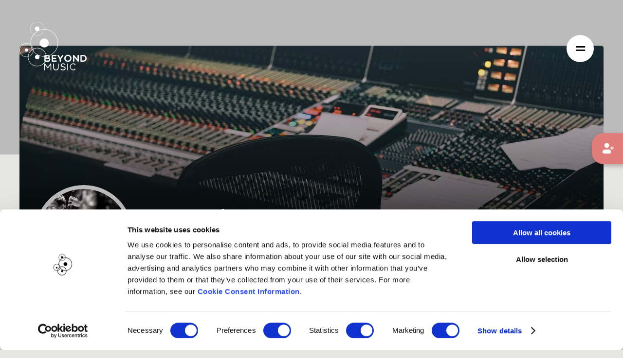

--- FILE ---
content_type: text/html; charset=UTF-8
request_url: https://www.beyondmusic.org/artist/1304
body_size: 9105
content:
<!DOCTYPE html>
<html lang="en">
<head>
    <meta charset="utf-8">
    <meta name="viewport" content="width=device-width, initial-scale=1, shrink-to-fit=no">

            <meta name="url" property="og:url"
              content="/artist/1304"/>
        <meta name='og:type' property="og:type" content="website"/>
        <meta name="title" property="og:title" content=""/>
        <meta name="description" property="og:description" content=""/>
        <meta name="keywords" property="og:keywords" content=""/>

        <!-- Fav and touch icons -->
        <link rel="apple-touch-icon-precomposed" sizes="144x144" href="https://d8vogfiafll78.cloudfront.net/static/fl_v3/img/favicon/144.png">
        <link rel="apple-touch-icon-precomposed" sizes="114x114" href="https://d8vogfiafll78.cloudfront.net/static/fl_v3/img/favicon/114.png">
        <link rel="apple-touch-icon-precomposed" sizes="72x72" href="https://d8vogfiafll78.cloudfront.net/static/fl_v3/img/favicon/72.png">
        <link rel="apple-touch-icon-precomposed" href="https://d8vogfiafll78.cloudfront.net/static/fl_v3/img/favicon/57.png">
        <link rel="shortcut icon" type="image/png" href="https://d8vogfiafll78.cloudfront.net/static/fl_v3/img/favicon/favicon.png">

        <title>Youngchae Jeong's profile - Beyond Music</title>
    
            <!-- Core CSS -->
        <link href="https://d8vogfiafll78.cloudfront.net/static/fl_v3/css/style-e4cae6422c.css" rel="stylesheet">
    
    <script id="Cookiebot"
            async
            src="https://consent.cookiebot.com/uc.js"
            data-cbid="9029c23a-e476-4e62-a572-8c416f8b8ca4"
                        type="text/javascript"
    ></script>
    <style>
        #CybotCookiebotDialogBodyLevelButtonLevelOptinAllowAll {
            width: inherit !important;
        }
    </style>

    <!-- font include from AdobeTypeKit >> -->
    <script src="https://use.typekit.net/xch5zbc.js"></script>
    <script>try{Typekit.load({ async: true });}catch(e){}</script>
    <!-- font include from AdobeTypeKit << -->

    
            <!-- Google Tag Manager -->
        <script>(function(w,d,s,l,i){w[l]=w[l]||[];w[l].push({'gtm.start':
                    new Date().getTime(),event:'gtm.js'});var f=d.getElementsByTagName(s)[0],
                j=d.createElement(s),dl=l!='dataLayer'?'&l='+l:'';j.async=true;j.src=
                'https://www.googletagmanager.com/gtm.js?id='+i+dl;f.parentNode.insertBefore(j,f);
            })(window,document,'script','dataLayer','GTM-5Z78S3F');</script>
        <!-- End Google Tag Manager -->

        <!-- Facebook Pixel Code -->
        <script type="text/plain" data-cookieconsent="marketing">
            !function(f,b,e,v,n,t,s)
            {if(f.fbq)return;n=f.fbq=function(){n.callMethod?
                n.callMethod.apply(n,arguments):n.queue.push(arguments)};
                if(!f._fbq)f._fbq=n;n.push=n;n.loaded=!0;n.version='2.0';
                n.queue=[];t=b.createElement(e);t.async=!0;
                t.src=v;s=b.getElementsByTagName(e)[0];
                s.parentNode.insertBefore(t,s)}(window, document,'script',
                'https://connect.facebook.net/en_US/fbevents.js');
            fbq('init', '270952486843292');
            fbq('track', 'PageView');
        </script>
        <!-- End Facebook Pixel Code -->
    
    </head>

<body data-frontend-revision="fl2" class=" personalProfilePage __contentMinHeight notLoggedIn   "
                >
<div id="fb-root"></div>

            


<nav class="mainNavigation">
    <a title="close" class="__closeMainNav"></a>

    <div class="outerContainer ">

        <div class="nano">
            <div class="nano-content">

            <div class="mainMenuContainer">
                <ul class="mainMenu" data-menu="__topMenu">
                                            <li class="">
                            <a href="/login">Log In</a>
                        </li>
                    
                    
                                                                        <li class=" ">
                                <a href="#">News</a>

                                <ul>
                                                                                                                                                                    <li class=" ">
    
                                                                                                    <a href="/blog"  target="_self"  rel="follow" >
                                                        Blog
                                                    </a>
                                                                                            </li>
                                                                                                                                                                                                            <li class=" ">
    
                                                                                                    <a href="/news-nav/social-wall">
                                                        Our Social Wall
                                                    </a>
                                                                                            </li>
                                                                                                            </ul>
                            </li>
                        
                                                                                                <li class=" ">
                                <a href="#">About Us</a>

                                <ul>
                                                                                                                                                                    <li class=" ">
    
                                                                                                    <a href="/about/beyond">
                                                        Vision
                                                    </a>
                                                                                            </li>
                                                                                                                                                                                                            <li class=" ">
    
                                                                                                    <a href="/about/releases">
                                                        Releases
                                                    </a>
                                                                                            </li>
                                                                                                                                                                                                            <li class=" ">
    
                                                                                                    <a href="/about/community">
                                                        Community
                                                    </a>
                                                                                            </li>
                                                                                                                                                                                                            <li class=" ">
    
                                                                                                    <a href="/about/team">
                                                        Team
                                                    </a>
                                                                                            </li>
                                                                                                                                                                                                            <li class=" ">
    
                                                                                                    <a href="/about/ambassadors">
                                                        Ambassadors
                                                    </a>
                                                                                            </li>
                                                                                                                                                                                                            <li class=" ">
    
                                                                                                    <a href="/about/tutorial">
                                                        Tutorials
                                                    </a>
                                                                                            </li>
                                                                                                            </ul>
                            </li>
                        
                                                                                                <li class=" ">
                                <a href="#">Project Vol.4</a>

                                <ul>
                                                                                                                                                                    <li class=" ">
    
                                                                                                    <a href="/projects/socialchange">
                                                        Making-of &amp; Winners
                                                    </a>
                                                                                            </li>
                                                                                                                                                                                                            <li class=" ">
    
                                                                                                    <a href="/projects/guest_artists">
                                                        Guest Artists
                                                    </a>
                                                                                            </li>
                                                                                                                                                                                                            <li class=" ">
    
                                                                                                    <a href="/projects/allsubmissions-vol4">
                                                        Submissions
                                                    </a>
                                                                                            </li>
                                                                                                            </ul>
                            </li>
                        
                                                                                                <li class=" ">
                                <a href="#">Past Projects</a>

                                <ul>
                                                                                                                                                                    <li class=" ">
    
                                                                                                    <a href="/about/releases"  target="_self"  rel="follow" >
                                                        All Releases
                                                    </a>
                                                                                            </li>
                                                                                                                    
                                            <li class=" ">
                                            <a href="#">Album Vol.4</a>
                                            <ul>
                                                                                                                                    
                                                                                                <li class=" ">

                                                                                                            <a href="/socialchange"  target="_self"  rel="follow" >
                                                            Winners &amp; Making-of
                                                        </a>
                                                                                                    </li>

                                            
                                                                                                <li class=" ">

                                                                                                            <a href="/allsubmissions-vol4"  target="_self"  rel="follow" >
                                                            Submissions
                                                        </a>
                                                                                                    </li>

                                            
                                                                                                <li class=" ">

                                                                                                            <a href="/guest_artists"  target="_self"  rel="follow" >
                                                            Guest Artists
                                                        </a>
                                                                                                    </li>

                                                                                        </ul>
                                                                                                                                                                                                            
                                            <li class=" ">
                                            <a href="#">Album Vol.3</a>
                                            <ul>
                                                                                                                                    
                                                                                                <li class=" ">

                                                                                                            <a href="/conflict"  target="_self"  rel="follow" >
                                                            Winners &amp; Making-of
                                                        </a>
                                                                                                    </li>

                                            
                                                                                                <li class=" ">

                                                                                                            <a href="/album_vol3/allsubmissions-vol3">
                                                            Submissions
                                                        </a>
                                                                                                    </li>

                                            
                                                                                                <li class=" ">

                                                                                                            <a href="/album_vol3/producer-vol3">
                                                            Producers
                                                        </a>
                                                                                                    </li>

                                                                                        </ul>
                                                                                                                                                                                                            
                                            <li class=" ">
                                            <a href="#">Album Vol.2</a>
                                            <ul>
                                                                                                                                    
                                                                                                <li class=" ">

                                                                                                            <a href="/sameplanet"  target="_self"  rel="follow" >
                                                            Winners &amp; Making-of
                                                        </a>
                                                                                                    </li>

                                            
                                                                                                <li class=" ">

                                                                                                            <a href="/album_vol2/allsubmissions-vol2">
                                                            Submissions
                                                        </a>
                                                                                                    </li>

                                            
                                                                                                <li class=" ">

                                                                                                            <a href="/album_vol2/producer-vol2">
                                                            Producer
                                                        </a>
                                                                                                    </li>

                                                                                        </ul>
                                                                                                                                                                                                            
                                            <li class=" ">
                                            <a href="#">Album Vol.1</a>
                                            <ul>
                                                                                                                                    
                                                                                                <li class=" ">

                                                                                                            <a href="/samesky"  target="_self"  rel="follow" >
                                                            Winners &amp; Making-of
                                                        </a>
                                                                                                    </li>

                                            
                                                                                                <li class=" ">

                                                                                                            <a href="/album_vol1/allsubmissions-vol1">
                                                            Submissions
                                                        </a>
                                                                                                    </li>

                                            
                                                                                                <li class=" ">

                                                                                                            <a href="/album_vol1/producer-vol1">
                                                            Producer
                                                        </a>
                                                                                                    </li>

                                            
                                                                                                <li class=" ">

                                                                                                            <a href="https://www.beyondmusicproject.org/"  target="_blank"  rel="follow" >
                                                            Microsite
                                                        </a>
                                                                                                    </li>

                                                                                        </ul>
                                                                                                                                                                                                    </ul>
                            </li>
                        
                                                                                                <li class=" ">
                                                                                                            <a href="/social_initiatives_members">Social Initiatives</a>
                                                                                                </li>
                        
                                                                                    <li class="">
                                    <a href="/artistsmap" class="">Artists</a>
                                </li>
                                                                                        </ul>
            </div>

            <ul class="subMenu">
                <li><a href="/faq">FAQ</a></li>
                <li><a href="/contact">Contact</a></li>
                <li><a href="/terms-of-use">Terms of use</a></li>
                <li><a href="/privacy">Privacy</a></li>
                <li><a href="/conditions">Conditions</a></li>
                <li><a href="/site-notice">Site notice</a></li>
            </ul>

            <ul class="socialLinks">
                <li>
                    <a href="https://open.spotify.com/artist/26fbBUEUVuhF3uVvVthwbM" target="_blank" title="Spotify" class="circleLink spotify">
                        <span class="sr-only">Spotify</span>
                    </a>
                </li>
                <li>
                    <a href="https://www.instagram.com/beyondmusic/" target="_blank" title="Instagram" class="circleLink insta">
                        <span class="sr-only">Instagram</span>
                    </a>
                </li>
                <li>
                    <a href="https://www.tiktok.com/@beyondmusic_" target="_blank" title="TikTok" class="circleLink tiktok">
                        <span class="sr-only">TikTok</span>
                    </a>
                </li>
                <li>
                    <a href="https://www.facebook.com/Beyond" target="_blank" title="Facebook" class="circleLink fb">
                        <span class="sr-only">Facebook</span>
                    </a>
                </li>
                <li>
                    <a href="https://www.youtube.com/user/beyondsingingcom" target="_blank" class="circleLink youtube">
                        <span class="sr-only">YouTube</span>
                    </a>
                </li>
            </ul>


            </div>
        </div>

    </div>



</nav>



        
    <div class="mainNavButton_container">
        <a href="javascript:;" title="menu"><span class="sr-only">menu</span></a>
    </div>

    <div class="pageOuterWrapper">

        <div class="logo_container">
            <a href="/"></a>
        </div>

            <div class="skinBg-bbbbbb h33 p-a-1 p-b-4 __headHideOnTablet" data-navwhitebg></div>
    <div class="pageWrapper">
        <div class="container-fluid ">
            <div class="container">
                <div class="profilePageHeaderContainer  hasAwardBadges badgeCount-1 ">
                    <div class="headerImage img-covered" data-img-src="https://d8vogfiafll78.cloudfront.net/static/img/header_profile_72dpi.png"></div>
                    <div class="bottom">

                        <div class="buttons  hasAwardBadges badgeCount-1 ">
                                                    </div>

                                                    <div class="links no-songs notLoggedIn">
                                <a href="#aboutMe" class="smoothScrollTo">About me</a>
                                                                                                    <a href="#projectMusic" class="smoothScrollTo">Project music</a>
                                                                                            </div>
                                            </div>


                    <div class="content">
                        <div class="avatar hasImage img-covered avatarImage  skinBorderBeforeColor-bbbbbb" data-img-src="https://d8vogfiafll78.cloudfront.net/media/cache/avatar/uploads/avatars/5ebac13f4dca0480037021.jpg"></div>
                        <div class="name">
                            Youngchae Jeong

                                                            <div class="awardBadgesContainer">
                                                                            <span class="awardBadge awardBadge-musicAwardWinner">Music Award</span>
                                                                                                        </div>
                            
                        </div>
                    </div>
                </div>

                                    <div class="mobileOffsetDown_profilePageContainer  hasAwardBadges badgeCount-1  ">
                        <div class="formBlock-container m-b-3 m-b-md-2 m-b-sm-1" id="aboutMe">

                            <hr class="d-block d-md-none" />

                            <h3>
                                About me
                            </h3>

                                                                                                                
                                                                                                                                                                        
                                                                                                                    
                            <div class="personalData-gridRow column-1">
                                                                
                                                                
                                                                
                                                                                                    <div class="personalData-gridRow_location m-b-sm-1">
                                        <i class="beyond-font beyond-map_pointer m-r-sm-1 m-r-half"></i> Arlington, United States
                                    </div>
                                
                            </div>

                            <hr />

                                                            <div class="row m-b-2 m-b-sm-1">
                                    <div class="col-12 profilePageSocialIconsContainer">
                                                                                    <a href="http://www.youngchaejeong.com" class="btn-round d-inline-flex m-r-half m-b-half beyond-soc-web-container" target="_blank" rel="nofollow noopener"><i class="beyond-font beyond-web"></i></a>
                                                                                                                    </div>
                                </div>
                            
                                                            <div class="row m-b-2 m-b-sm-1">
                                    <div class="col-12 col-md-7 m-b-1"><p>I&#039;m a bass player from Seoul, South Korea. <br />
I&#039;m based in Boston, MA and finished bachelor&#039;s degree from Berklee College of Music.</p></div>
                                    <div class="col-12 col-md-5 _profilePageVideoColumnContainer">
                                        <div class="vimeoModalContainer fullWidthOnMobile img img-zoomOnScroll">
                                            <img src="https://d8vogfiafll78.cloudfront.net/cms_uploads/Artists%20at%20Home/Youngchae_Jeong_590x400.jpg" class="zoom" />
                                        </div>
                                        <a class="afterglow  _videoPlayButtonWithText d-inline-flex vid popup vimeo mt-4" data-vimeosrc="706573027" href="javascript:;">
                                            <i class="beyond-font beyond-play"></i> Play
                                        </a>
                                    </div>
                                </div>
                            
                                                            <h3 class="mt-5 mt-md-0">
                                    Cultural background
                                </h3>

                                <div class="m-b-2 m-b-sm-1">
                                    <ul class="tags">
                                                                                    <li>Korea (Republic of)</li>
                                                                            </ul>
                                </div>
                            
                            
                            
                            
                        </div>
                                            </div>
                            </div>

                            <div class="bg_gradient bg_topSolidBottom profilePageProjectMusicBg" id="projectMusic">
                    <div class="container">
                        <div class="row d-flex align-items-center m-b-3 m-b-md-2 m-b-sm-1">
                            <div class="col-12 col-md-9 d-flex align-items-center">
                                <h3 class="small m-b-0 m-b-sm-2">
                                    Project Music
                                </h3>
                            </div>
                                                            <div class="col-12 col-md-3 d-flex align-items-center">
                                    <select class="form-control select2 project-songs-changer" style="width: 100%;">
                                                                                    <option value="6" selected="selected">Volume 4 (2023)</option>
                                                                                    <option value="4" >Volume 3 (2021)</option>
                                                                                    <option value="3" >Volume 2 (2019)</option>
                                                                                    <option value="2" >Volume 1 (2018)</option>
                                                                            </select>
                                </div>
                                                    </div>

                                                    <div class="award-project-songs-holder" data-award-id="6">
                                                                                                            <p class="my-5">
                                                                                                                                                No submissions for Beyond Music Project Volume 4.
                                                                                                                                    </p>
                                                                                                </div>
                                                    <div class="award-project-songs-holder d-none" data-award-id="4">
                                                                                                                                                        

<div class="songElementOuterContainer">
            <div class="stackedAvatarsContainer">
            <ul>
                                                                                                                                        <li class="loadUrlOnClick openInNewTab d-none"
                            data-avatar="https://d8vogfiafll78.cloudfront.net/media/cache/avatar_custom/rc/5cb4QpSd/uploads/avatars/655ac3c697fda810195001.jpg"
                            data-name="Yotam Ishay"
                            data-role="Composer &amp; Pianist"
                            data-redirect-url="/artist/1197"
                        ></li>
                                                                                                                                                            <li class="loadUrlOnClick openInNewTab d-none"
                            data-avatar="https://d8vogfiafll78.cloudfront.net/media/cache/avatar_custom/rc/0M70oxBS/uploads/avatars/6194ea96573f8180601154.JPG"
                            data-name="Kan"
                            data-role="Percussionist"
                            data-redirect-url="/artist/1301"
                        ></li>
                                                                                                                                                            <li class="loadUrlOnClick openInNewTab d-none"
                            data-avatar="https://d8vogfiafll78.cloudfront.net/media/cache/avatar/uploads/avatars/5ebac13f4dca0480037021.jpg"
                            data-name="Youngchae Jeong"
                            data-role="Bassist"
                            data-redirect-url="/artist/1304"
                        ></li>
                                                                                                                                                            <li class="loadUrlOnClick openInNewTab d-none"
                            data-avatar="https://d8vogfiafll78.cloudfront.net/media/cache/avatar_custom/rc/Aq6oPZhr/uploads/avatars/6112bb786c3e5167143984.jpeg"
                            data-name="Harshitha Krishnan"
                            data-role="Vocalist"
                            data-redirect-url="/artist/1743"
                        ></li>
                                                </ul>
        </div>
    
    <div class="songTitle">
        The Sight of Mud &amp; Concrete
    </div>

    <div class="songElementContent">
        <div class="left hasBottomPadding">                                        
            <div class="songCover img-covered" data-img-src="https://d8vogfiafll78.cloudfront.net/media/cache/mediaThumbnail/uploads/media_thumbnails/612ffb4146a2c627381579.png"></div>

            <a href="javascript:;"
               data-file-url="/media/song/73826b5503bcac031cc59051ff111538"
               data-file-id="73826b5503bcac031cc59051ff111538"
                              class="_audioPlayButtonWithText play _launchAudioPlayer"
            >
                <i class="beyond-font beyond-play m-r-half"></i> Play
            </a>

            
                                                                                            <ul class="songElementListInfos" data-rendered="0">
                                                                <li>
                            <i class="beyond-font beyond-project_winner m-r-half"></i>
                            Award Winner
                        </li>
                                                                                                                                <li>
                            <i class="beyond-font beyond-album m-r-half"></i>
                            Album Track
                        </li>
                                                                                </ul>
            
                    </div>
        <div class="right">
            <div class="songDescription ">
                <p>When I saw the current beyond theme I immediately had this piece in mind as It is full of conflict. It starts with a conflict of chords that feel like they have the same charge and can&#039;t be together like magnets with the same charge. Then there is the conflict in the rest of the piece between rhythms of 3 and 2.  In the final section, the 2/3 conflict reaches a climax and with the initial theme of the 2 conflicting chords.
Each member of the band contributed a lot to the piece and the piece was inspired by them and with their sound in mind.</p>
            </div>

                                        <div class="songElementTagsContainer">
                    <ul data-rendered="0">
                                                    <li class="d-none">African</li>
                                                    <li class="d-none">Classical</li>
                                                    <li class="d-none">Jazz</li>
                                                    <li class="d-none">World</li>
                                                    <li class="d-none">Contralto / Alto</li>
                                                    <li class="d-none">Piano</li>
                                                    <li class="d-none">Double bass</li>
                                                    <li class="d-none">Cymbals</li>
                                                    <li class="d-none">Djembe</li>
                                                    <li class="d-none">Frame drum</li>
                                                    <li class="d-none">Percussion</li>
                                                    <li class="d-none">India</li>
                                                    <li class="d-none">Israel</li>
                                                    <li class="d-none">Japan</li>
                                                    <li class="d-none">Korea (Republic of)</li>
                                                    <li class="d-none">Nigeria</li>
                                            </ul>
                </div>
            
            <div class="buttons">
                <div class="tools">
                    
                                                        </div>

                                    <div class="shareContainer" style="width: 117px; height: 50px;">
                        <a href="javascript:;" class="btn btn-default _showShareButtons">Share</a>
                        <ul class="soc-links hidden">                            <li>
                                <a href="https://www.beyondmusic.org/shared/73826b5503bcac031cc59051ff111538" data-message="Look what I found on beyondmusic.com!" class="fb shareToFacebook">
                                    <span class="sr-only">Facebook</span>
                                </a>
                            </li>
                            <li>
                                <a href="https://api.whatsapp.com/send?text=Check%20out%20what%20I%20found%20on%20BeyondMusic%21%20https%3A%2F%2Fwww.beyondmusic.org%2Fshared%2F73826b5503bcac031cc59051ff111538" rel="nofollow noopener" target="_blank" class="whatsapp">
                                    <span class="sr-only">Whatsapp</span>
                                </a>
                            </li>
                            <li>
                                <a href="https://www.beyondmusic.org/shared/73826b5503bcac031cc59051ff111538" data-message="Check out what I found on BeyondMusic!" data-hashtag="BeyondMusic" class="shareToTwitter twitter">
                                    <span class="sr-only">X</span>
                                </a>
                            </li>
                            <li>
                                <a href="mailto:?subject=Song%20on%20BeyondMusic&body=%20%20%20%20Check%20out%20what%20I%20found%20on%20BeyondMusic%21%0A%0A%20%20%20%20https%3A%2F%2Fwww.beyondmusic.org%2Fshared%2F73826b5503bcac031cc59051ff111538%0A" class="email">
                                    <span class="sr-only">E-mail</span>
                                </a>
                            </li>
                        </ul>
                    </div>
                            </div>
        </div>
    </div>

    </div>

                                                                                                                                        </div>
                                                    <div class="award-project-songs-holder d-none" data-award-id="3">
                                                                                                                                                        

<div class="songElementOuterContainer">
            <div class="stackedAvatarsContainer">
            <ul>
                                                                                                                                        <li class="loadUrlOnClick openInNewTab d-none"
                            data-avatar="https://d8vogfiafll78.cloudfront.net/media/cache/avatar_custom/rc/5cb4QpSd/uploads/avatars/655ac3c697fda810195001.jpg"
                            data-name="Yotam Ishay"
                            data-role="Pianist / Compoer"
                            data-redirect-url="/artist/1197"
                        ></li>
                                                                                                                                                            <li class="loadUrlOnClick openInNewTab d-none"
                            data-avatar="https://d8vogfiafll78.cloudfront.net/media/cache/avatar_custom/rc/0M70oxBS/uploads/avatars/6194ea96573f8180601154.JPG"
                            data-name="Kan"
                            data-role="Percussionist"
                            data-redirect-url="/artist/1301"
                        ></li>
                                                                                                                                                            <li class="loadUrlOnClick openInNewTab d-none"
                            data-avatar="https://d8vogfiafll78.cloudfront.net/media/cache/avatar/uploads/avatars/5ebac13f4dca0480037021.jpg"
                            data-name="Youngchae Jeong"
                            data-role="Bassist"
                            data-redirect-url="/artist/1304"
                        ></li>
                                                </ul>
        </div>
    
    <div class="songTitle">
        The Country (Short Version)
    </div>

    <div class="songElementContent">
        <div class="left">                                        
            <div class="songCover img-covered" data-img-src="https://d8vogfiafll78.cloudfront.net/media/cache/mediaThumbnail/uploads/media_thumbnails/5eccbefa8193e995796297.jpg"></div>

            <a href="javascript:;"
               data-file-url="/media/song/111dd4764bc54fdfcb83f7c0ba76b219"
               data-file-id="111dd4764bc54fdfcb83f7c0ba76b219"
                              class="_audioPlayButtonWithText play _launchAudioPlayer"
            >
                <i class="beyond-font beyond-play m-r-half"></i> Play
            </a>

            
            
                    </div>
        <div class="right">
            <div class="songDescription ">
                <p>This piece is about the phrase &quot;Are you in the country?&quot;. It relates to the constant desire to be at home when you&#039;re out of the country, and be out and explore the planet when you&#039;re at home. It is also reminiscent with the imagery of a celebration or a party in &quot;The Country&quot;. The piece was a collaboration between the three of us: Kan, plays instruments from the entire planet. Together with Youngchae and also with the help of others, we were able to create a piece that is influenced by many countries &amp; cultures.</p>
            </div>

                                        <div class="songElementTagsContainer">
                    <ul data-rendered="0">
                                                    <li class="d-none">Classical</li>
                                                    <li class="d-none">Jazz</li>
                                                    <li class="d-none">World</li>
                                                    <li class="d-none">Singer</li>
                                                    <li class="d-none">Grand piano</li>
                                                    <li class="d-none">Cello</li>
                                                    <li class="d-none">Double bass</li>
                                                    <li class="d-none">Violin</li>
                                                    <li class="d-none">Percussion</li>
                                                    <li class="d-none">Soprano saxophone</li>
                                                    <li class="d-none">India</li>
                                                    <li class="d-none">Israel</li>
                                                    <li class="d-none">Japan</li>
                                                    <li class="d-none">Korea</li>
                                            </ul>
                </div>
            
            <div class="buttons">
                <div class="tools">
                    
                                                        </div>

                                    <div class="shareContainer" style="width: 117px; height: 50px;">
                        <a href="javascript:;" class="btn btn-default _showShareButtons">Share</a>
                        <ul class="soc-links hidden">                            <li>
                                <a href="https://www.beyondmusic.org/shared/111dd4764bc54fdfcb83f7c0ba76b219" data-message="Look what I found on beyondmusic.com!" class="fb shareToFacebook">
                                    <span class="sr-only">Facebook</span>
                                </a>
                            </li>
                            <li>
                                <a href="https://api.whatsapp.com/send?text=Check%20out%20what%20I%20found%20on%20BeyondMusic%21%20https%3A%2F%2Fwww.beyondmusic.org%2Fshared%2F111dd4764bc54fdfcb83f7c0ba76b219" rel="nofollow noopener" target="_blank" class="whatsapp">
                                    <span class="sr-only">Whatsapp</span>
                                </a>
                            </li>
                            <li>
                                <a href="https://www.beyondmusic.org/shared/111dd4764bc54fdfcb83f7c0ba76b219" data-message="Check out what I found on BeyondMusic!" data-hashtag="BeyondMusic" class="shareToTwitter twitter">
                                    <span class="sr-only">X</span>
                                </a>
                            </li>
                            <li>
                                <a href="mailto:?subject=Song%20on%20BeyondMusic&body=%20%20%20%20Check%20out%20what%20I%20found%20on%20BeyondMusic%21%0A%0A%20%20%20%20https%3A%2F%2Fwww.beyondmusic.org%2Fshared%2F111dd4764bc54fdfcb83f7c0ba76b219%0A" class="email">
                                    <span class="sr-only">E-mail</span>
                                </a>
                            </li>
                        </ul>
                    </div>
                            </div>
        </div>
    </div>

    </div>

                                                                                                                                        </div>
                                                    <div class="award-project-songs-holder d-none" data-award-id="2">
                                                                                                            <p class="my-5">
                                                                                            No submissions for Beyond Music Project Volume 1.
                                                                                    </p>
                                                                                                </div>
                                            </div>
                </div>
            
            
            <br>
        </div>
    </div>

        <div class="__footerSpacer"></div>
    </div>

    <footer class="">
    <div class="container">

        <div class="album-info text-center">
            <h3>
                <span>Like our Stories?</span><br>
                <span>Get some more Album Info</span>
            </h3>
            <a href="https://www.beyondmusic.org/socialchange" rel="nofollow" target="_blank" class="btn btn-default">
                Explore
            </a>
        </div>

        <div class="foot-links">
            <ul class="soc-links">
                <li>
                    <a href="https://open.spotify.com/artist/26fbBUEUVuhF3uVvVthwbM" rel="nofollow" target="_blank" class="circleLink spotify">
                        <span class="sr-only">Spotify</span>
                    </a>
                </li>
                <li>
                    <a href="https://www.instagram.com/beyondmusic/" rel="nofollow" target="_blank" class="circleLink insta">
                        <span class="sr-only">Instagram</span>
                    </a>
                </li>
                <li>
                    <a href="https://www.tiktok.com/@beyondmusic_" rel="nofollow" title="TikTok" target="_blank" class="circleLink tiktok">
                        <span class="sr-only">TikTok</span>
                    </a>
                </li>
                <li>
                    <a href="https://www.facebook.com/Beyond" rel="nofollow" target="_blank" class="circleLink fb">
                        <span class="sr-only">Facebook</span>
                    </a>
                </li>
                <li>
                    <a href="https://www.youtube.com/user/beyondsingingcom" rel="nofollow" target="_blank" class="circleLink youtube">
                        <span class="sr-only">YouTube</span>
                    </a>
                </li>
            </ul>
            <nav>
                <ul>
                    <li><a href="/faq">FAQ</a></li>
                    <li><a href="/contact">Contact</a></li>
                    <li><a href="/terms-of-use">Terms of use</a></li>
                    <li><a href="/privacy">Privacy</a></li>
                    <li><a href="/conditions">Conditions</a></li>
                    <li><a href="/site-notice">Site notice</a></li>
                </ul>
            </nav>
        </div>

    </div>
</footer>

    
        <!-- Core JavaScript -->
    <script src="https://d8vogfiafll78.cloudfront.net/static/fl_v3/js/site-44afc0890e.js"></script>
    <script>
        $.validator.addMethod('accept', function () { return true; });

        jQuery.validator.addMethod("filesize_max_mb", function(value, element, param) {
            var isOptional = this.optional(element),
                file;

            if(isOptional) {
                return isOptional;
            }

            if ($(element).attr("type") === "file") {
                if (element.files && element.files.length) {
                    file = element.files[0];
                    return ( file.size && file.size <= parseFloat(param) * 1024 * 1024 );
                }
            }
            return false;
        }, "Maxium allowed file size is {0} MB.");
    </script>
    <script>
        (function(d, s, id){
            var js, fjs = d.getElementsByTagName(s)[0];
            if (d.getElementById(id)) {return;}
            js = d.createElement(s); js.id = id;
            js.src = "//connect.facebook.net/en_US/sdk.js";
            fjs.parentNode.insertBefore(js, fjs);
        }(document, 'script', 'facebook-jssdk'));

        window.fbAsyncInit = function() {
            FB.init({
                appId      : '2055599744688137',
                cookie      : true,
                xfbml      : true,
                version    : 'v2.9'
            });
            FB.AppEvents.logPageView();
        };
    </script>
    <script>
        function shareToFacebook( url, message ) {
            FB.ui( { method: 'share', quote: message, href: url }, function( response ){} );
        }


        function shareToX( url, message, hashtag ) {
            var url  = "https://twitter.com/share?url=" + url;
            url += "&text=" + message;

            if ( hashtag !== undefined )
                url += "&hashtags=" + hashtag;

            var shareWindow = window.open( null, "Share to X" ,'height=280,width=550');

            shareWindow.location = url;

            if (window.focus)
                shareWindow.focus();

            return false;
        }

        $(document).ready(function(){
            $("body").off("click", '.shareToFacebook');
            $("body").on("click", '.shareToFacebook', function(e) {
                e.preventDefault();
                e.stopPropagation();

                if (strlen($(this).attr('href')) > 0) {
                    var message = '';

                    if (dataPropExists($(this),'message') && strlen($(this).data('message')) > 0) message = $(this).data('message');

                    shareToFacebook( $(this).attr('href'), message );
                }

                return false;
            });

            $("body").off("click", '.shareToX');
            $("body").on("click", '.shareToX', function(e) {
                e.preventDefault();
                e.stopPropagation();

                if (strlen($(this).attr('href')) > 0) {
                    var message = '';
                    var hashtag = '';

                    if (dataPropExists($(this),'message') && strlen($(this).data('message')) > 0) message = $(this).data('message');
                    if (dataPropExists($(this),'hashtag') && strlen($(this).data('hashtag')) > 0) hashtag = $(this).data('hashtag');

                    shareToX( $(this).attr('href'), message, hashtag );
                }

                return false;
            });

            document.addEventListener('FilterNewResultsLoaded', function() {
                renderStackedAvatars();
            }, true);
        });
    </script>
    <script>
        $(document).ready(function(){
            var modals = $(".notification-modal");

            if (modals.length)
            {
                modals.eq(0).trigger('show');
            }
        });
    </script>
    
    <script>
        $(document).ready(function(){
            if ($('.project-songs-changer').length) {

                $('.project-songs-changer').on('change', function(){
                    $('.award-project-songs-holder').addClass('d-none');
                    $('.award-project-songs-holder[data-award-id="' + $(this).val() + '"]').removeClass('d-none');
                });
            }
        });
    </script>
<style>
    @media (max-width: 767px) {
        .modal .modal-body .modal-body-content h3 {
            text-align: center !important;
        }
    }
</style>
<div class="modals"></div>
<div class="beyond-filter-loader d-none"><div class="beyond-filter-loader-element">
    <div></div><div></div><div></div><div></div><div></div><div></div>
    <div></div><div></div><div></div><div></div><div></div><div></div>
</div></div>
</body>
</html>


--- FILE ---
content_type: text/css
request_url: https://d8vogfiafll78.cloudfront.net/static/fl_v3/css/style-e4cae6422c.css
body_size: 78976
content:
.h100p{height:100%}.skinBg-light-artistListingContainer-bbbbbb{background-color:#d2d2d0!important}.skinBg-light-artistListingContainer-fcc944{background-color:#efd89b!important}.skinBg-light-artistListingContainer-eaaa33{background-color:#e7cb93!important}.skinBg-light-artistListingContainer-f37f46{background-color:#ebb79c!important}.skinBg-light-artistListingContainer-e23c2a{background-color:#e4998f!important}.skinBg-light-artistListingContainer-9c0b11{background-color:#c48384!important}.skinBg-light-artistListingContainer-d31a68{background-color:#dd8aab!important}.skinBg-light-artistListingContainer-932dd0{background-color:#c092da!important}.skinBg-light-artistListingContainer-4227bc{background-color:#9e80d3!important}.skinBg-light-artistListingContainer-001981{background-color:#7e89b6!important}.skinBg-light-artistListingContainer-0087f9{background-color:#7ebbec!important}.skinBg-light-artistListingContainer-48c030{background-color:#9ed492!important}.skinBg-light-artistListingContainer-26731d{background-color:#8fb289!important}.skinBg-light-artistListingContainer-a83d16{background-color:#ca9986!important}.skinBg-light-artistListingContainer-69260b{background-color:#ae8f7c!important}.skinBg-light-artistListingContainer-626262{background-color:#aaaaa8!important}.skinBg-light-artistListingContainer-000000{background-color:#959593!important}@font-face{font-family:beyond;font-style:normal;font-weight:400;src:url(/static/fl_v3/font/beyond/beyond.woff);font-display:block}i.beyond-font{font-family:beyond!important;font-style:normal;font-weight:400;font-variant:normal;line-height:1;text-transform:none;speak:none;-webkit-font-smoothing:antialiased;-moz-osx-font-smoothing:grayscale}i.beyond-font.beyond-font-xs{font-size:11.2px;font-size:.7rem}i.beyond-font.beyond-font-sm{font-size:14px;font-size:.875rem}i.beyond-font.beyond-font-md{font-size:16px;font-size:1rem}i.beyond-font.beyond-font-lg{font-size:20px;font-size:1.25rem}i.beyond-font.beyond-font-xl{font-size:24px;font-size:1.5rem}i.beyond-font.beyond-font-xsxl{font-size:32px;font-size:2rem}i.beyond-font.beyond-font-xxl{font-size:80px;font-size:5rem}.beyond-musicAward:before{content:"\e952"}.beyond-socialInitiativeAward:before{content:"\e953"}.beyond-social-activist:before{content:"\e951"}.beyond-soc-bandcamp:before{content:"\e94e"}.beyond-soc-threads:before{content:"\e94f"}.beyond-soc-x:before{content:"\e950"}.beyond-tiktok:before{content:"\e94d"}.beyond-soc-tiktok:before{content:"\e94d"}.beyond-soc-spotify:before{content:"\e94c"}.beyond-video-solid:before{content:"\e94b"}.beyond-info:before{content:"\e94a"}.beyond-gender-transgender:before{content:"\e949"}.beyond-info-circle-black:before{content:"\e947"}.beyond-listView:before{content:"\e948"}.beyond-soc-vevo:before{content:"\e946"}.beyond-earthglobe:before{content:"\e944"}.beyond-start-chat:before{content:"\e945"}.beyond-female:before{content:"\e93b"}.beyond-gender-neutral:before{content:"\e93c"}.beyond-male:before{content:"\e93d"}.beyond-birthday_cake:before{content:"\e93e"}.beyond-map_pointer:before{content:"\e93f"}.beyond-music_note:before{content:"\e940"}.beyond-soc-soc:before{content:"\e941"}.beyond-soc-vk:before{content:"\e942"}.beyond-web:before{content:"\e943"}.beyond-album:before{content:"\e93a"}.beyond-loader:before{content:"\e939"}.beyond-minus:before{content:"\e938"}.beyond-public_song:before{content:"\e937"}.beyond-approve:before{content:"\e92c"}.beyond-clock:before{content:"\e92d"}.beyond-creativity:before{content:"\e92e"}.beyond-decline:before{content:"\e92f"}.beyond-delete:before{content:"\e930"}.beyond-draft:before{content:"\e931"}.beyond-heart:before{content:"\e932"}.beyond-project_winner:before{content:"\e933"}.beyond-public_award:before{content:"\e934"}.beyond-public:before{content:"\e935"}.beyond-votes:before{content:"\e936"}.beyond-plus:before{content:"\e92b"}.beyond-avatar_circle_negative:before{content:"\e929"}.beyond-search:before{content:"\e92a"}.beyond-mute:before{content:"\e923"}.beyond-next:before{content:"\e924"}.beyond-pause:before{content:"\e925"}.beyond-replay:before{content:"\e926"}.beyond-rewind:before{content:"\e927"}.beyond-volume:before{content:"\e928"}.beyond-select-trigger-up:before{content:"\e921"}.beyond-select-trigger-down:before{content:"\e922"}.beyond-up:before{content:"\e920"}.beyond-avatar:before{content:"\e91e"}.beyond-edit:before{content:"\e91f"}.beyond-oauth-facebook:before{content:"\e919"}.beyond-oauth-google .path1:before{color:#2196f3;content:"\e91a"}.beyond-oauth-google .path2:before{margin-left:-1em;color:#f44336;content:"\e91b"}.beyond-oauth-google .path3:before{margin-left:-1em;color:#ffc107;content:"\e91c"}.beyond-oauth-google .path4:before{margin-left:-1em;color:#4caf50;content:"\e91d"}.beyond-check:before{content:"\e915"}.beyond-exclamation-circle:before{content:"\e916"}.beyond-eye-closed:before{content:"\e917"}.beyond-eye-opened:before{content:"\e918"}.beyond-nav-right:before{content:"\e913"}.beyond-nav-left:before{content:"\e914"}.beyond-left:before{content:"\e911"}.beyond-right:before{content:"\e912"}.beyond-soc-email:before{content:"\e90f"}.beyond-soc-whatsapp:before{content:"\e910"}.beyond-soc-public:before{content:"\e90c"}.beyond-soc-soundcloud:before{content:"\e90d"}.beyond-soc-vimeo:before{content:"\e90e"}.beyond-scrollDown:before{content:"\e90b"}.beyond-down:before{content:"\e901"}.beyond-bars-2:before{content:"\e904"}.beyond-soc-facebook:before,.beyond-soc-fb:before{content:"\e905"}.beyond-soc-ig:before,.beyond-soc-instagram:before{content:"\e906"}.beyond-soc-renren:before{content:"\e941"}.beyond-soc-tw:before,.beyond-soc-twitter:before{content:"\e907"}.beyond-soc-youtube:before,.beyond-soc-yt:before{content:"\e908"}.beyond-times:before{content:"\e909"}.beyond-logo:before{content:"\e903"}.beyond-left_single:before{content:"\e900"}.beyond-play:before{content:"\e90a"}.beyond-right_single:before{content:"\e902"}@font-face{font-family:Roboto;font-style:normal;font-weight:300;src:url(/static/fl_v3/font/roboto/Roboto-Light.ttf) format("truetype"),url(/static/fl_v3/font/roboto/Roboto-Light.eot) format("embedded-opentype"),url(/static/fl_v3/font/roboto/Roboto-Light.woff) format("woff"),url(/static/fl_v3/font/roboto/Roboto-Light.svg) format("svg")}@font-face{font-family:Roboto;font-style:italic;font-weight:300;src:url(/static/fl_v3/font/roboto/Roboto-LightItalic.ttf) format("truetype"),url(/static/fl_v3/font/roboto/Roboto-LightItalic.eot) format("embedded-opentype"),url(/static/fl_v3/font/roboto/Roboto-LightItalic.woff) format("woff"),url(/static/fl_v3/font/roboto/Roboto-LightItalic.svg) format("svg")}@font-face{font-family:Graphik;font-style:italic;font-weight:900;font-stretch:normal;src:url(/static/fl_v3/font/graphik/Graphik-SuperItalic-Cy-Gr-Web.woff2) format("woff2"),url(/static/fl_v3/font/graphik/Graphik-SuperItalic-Cy-Gr-Web.woff) format("woff")}@font-face{font-family:Graphik;font-style:normal;font-weight:900;font-stretch:normal;src:url(/static/fl_v3/font/graphik/Graphik-Super-Cy-Gr-Web.woff2) format("woff2"),url(/static/fl_v3/font/graphik/Graphik-Super-Cy-Gr-Web.woff) format("woff")}@font-face{font-family:Graphik;font-style:italic;font-weight:800;font-stretch:normal;src:url(/static/fl_v3/font/graphik/Graphik-BlackItalic-Cy-Gr-Web.woff2) format("woff2"),url(/static/fl_v3/font/graphik/Graphik-BlackItalic-Cy-Gr-Web.woff) format("woff")}@font-face{font-family:Graphik;font-style:normal;font-weight:800;font-stretch:normal;src:url(/static/fl_v3/font/graphik/Graphik-Black-Cy-Gr-Web.woff2) format("woff2"),url(/static/fl_v3/font/graphik/Graphik-Black-Cy-Gr-Web.woff) format("woff")}@font-face{font-family:Graphik;font-style:italic;font-weight:700;font-stretch:normal;src:url(/static/fl_v3/font/graphik/Graphik-BoldItalic-Cy-Gr-Web.woff2) format("woff2"),url(/static/fl_v3/font/graphik/Graphik-BoldItalic-Cy-Gr-Web.woff) format("woff")}@font-face{font-family:Graphik;font-style:normal;font-weight:700;font-stretch:normal;src:url(/static/fl_v3/font/graphik/Graphik-Bold-Cy-Gr-Web.woff2) format("woff2"),url(/static/fl_v3/font/graphik/Graphik-Bold-Cy-Gr-Web.woff) format("woff")}@font-face{font-family:Graphik;font-style:italic;font-weight:600;font-stretch:normal;src:url(/static/fl_v3/font/graphik/Graphik-SemiboldItalic-Cy-Gr-Web.woff2) format("woff2"),url(/static/fl_v3/font/graphik/Graphik-SemiboldItalic-Cy-Gr-Web.woff) format("woff")}@font-face{font-family:Graphik;font-style:normal;font-weight:600;font-stretch:normal;src:url(/static/fl_v3/font/graphik/Graphik-Semibold-Cy-Gr-Web.woff2) format("woff2"),url(/static/fl_v3/font/graphik/Graphik-Semibold-Cy-Gr-Web.woff) format("woff")}@font-face{font-family:Graphik;font-style:italic;font-weight:500;font-stretch:normal;src:url(/static/fl_v3/font/graphik/Graphik-MediumItalic-Cy-Gr-Web.woff2) format("woff2"),url(/static/fl_v3/font/graphik/Graphik-MediumItalic-Cy-Gr-Web.woff) format("woff")}@font-face{font-family:Graphik;font-style:normal;font-weight:500;font-stretch:normal;src:url(/static/fl_v3/font/graphik/Graphik-Medium-Cy-Gr-Web.woff2) format("woff2"),url(/static/fl_v3/font/graphik/Graphik-Medium-Cy-Gr-Web.woff) format("woff")}@font-face{font-family:Graphik;font-style:italic;font-weight:400;font-stretch:normal;src:url(/static/fl_v3/font/graphik/Graphik-RegularItalic-Cy-Gr-Web.woff2) format("woff2"),url(/static/fl_v3/font/graphik/Graphik-RegularItalic-Cy-Gr-Web.woff) format("woff")}@font-face{font-family:Graphik;font-style:normal;font-weight:400;font-stretch:normal;src:url(/static/fl_v3/font/graphik/Graphik-Regular-Cy-Gr-Web.woff2) format("woff2"),url(/static/fl_v3/font/graphik/Graphik-Regular-Cy-Gr-Web.woff) format("woff")}@font-face{font-family:Graphik;font-style:italic;font-weight:300;font-stretch:normal;src:url(/static/fl_v3/font/graphik/Graphik-LightItalic-Cy-Gr-Web.woff2) format("woff2"),url(/static/fl_v3/font/graphik/Graphik-LightItalic-Cy-Gr-Web.woff) format("woff")}@font-face{font-family:Graphik;font-style:normal;font-weight:300;font-stretch:normal;src:url(/static/fl_v3/font/graphik/Graphik-Light-Cy-Gr-Web.woff2) format("woff2"),url(/static/fl_v3/font/graphik/Graphik-Light-Cy-Gr-Web.woff) format("woff")}@font-face{font-family:Graphik;font-style:italic;font-weight:200;font-stretch:normal;src:url(/static/fl_v3/font/graphik/Graphik-ExtralightItalic-Cy-Gr-Web.woff2) format("woff2"),url(/static/fl_v3/font/graphik/Graphik-ExtralightItalic-Cy-Gr-Web.woff) format("woff")}@font-face{font-family:Graphik;font-style:normal;font-weight:200;font-stretch:normal;src:url(/static/fl_v3/font/graphik/Graphik-Extralight-Cy-Gr-Web.woff2) format("woff2"),url(/static/fl_v3/font/graphik/Graphik-Extralight-Cy-Gr-Web.woff) format("woff")}@font-face{font-family:Graphik;font-style:italic;font-weight:100;font-stretch:normal;src:url(/static/fl_v3/font/graphik/Graphik-ThinItalic-Cy-Gr-Web.woff2) format("woff2"),url(/static/fl_v3/font/graphik/Graphik-ThinItalic-Cy-Gr-Web.woff) format("woff")}@font-face{font-family:Graphik;font-style:normal;font-weight:100;font-stretch:normal;src:url(/static/fl_v3/font/graphik/Graphik-Thin-Cy-Gr-Web.woff2) format("woff2"),url(/static/fl_v3/font/graphik/Graphik-Thin-Cy-Gr-Web.woff) format("woff")}@font-face{font-family:Domaine;src:url(/static/fl_v3/font/domaine/domaine-text-web-light.eot) format("eot"),url(/static/fl_v3/font/domaine/domaine-text-web-light.woff2) format("woff2"),url(/static/fl_v3/font/domaine/domaine-text-web-light.woff) format("woff")}.cc-window{opacity:1;transition:opacity 1s ease}.cc-window.cc-invisible{opacity:0}.cc-animate.cc-revoke{transition:transform 1s ease}.cc-animate.cc-revoke.cc-top{transform:translateY(-2em)}.cc-animate.cc-revoke.cc-bottom{transform:translateY(2em)}.cc-animate.cc-revoke.cc-active.cc-top{transform:translateY(0)}.cc-animate.cc-revoke.cc-active.cc-bottom{transform:translateY(0)}.cc-revoke:hover{transform:translateY(0)}.cc-grower{max-height:0;overflow:hidden;transition:max-height 1s}.cc-revoke,.cc-window{position:fixed;z-index:9999;display:flex;box-sizing:border-box;overflow:hidden;font-family:Helvetica,Calibri,Arial,sans-serif;font-size:16px;line-height:1.5em;flex-wrap:nowrap}.cc-window.cc-static{position:static}.cc-window.cc-floating{max-width:24em;padding:2em;flex-direction:column}.cc-window.cc-banner{width:100%;padding:1em 1.8em;flex-direction:row}.cc-revoke{padding:.5em}.cc-revoke:hover{text-decoration:underline}.cc-header{font-size:18px;font-weight:700}.cc-btn,.cc-close,.cc-link,.cc-revoke{cursor:pointer}.cc-link{display:inline-block;padding:.2em;text-decoration:underline;opacity:.8}.cc-link:hover{opacity:1}.cc-link:active,.cc-link:visited{color:initial}.cc-btn{display:block;padding:.4em .8em;font-size:.9em;font-weight:700;text-align:center;white-space:nowrap;border-style:solid;border-width:2px}.cc-banner .cc-btn:last-child{min-width:140px}.cc-highlight .cc-btn:first-child{background-color:rgba(0,0,0,0);border-color:transparent}.cc-highlight .cc-btn:first-child:focus,.cc-highlight .cc-btn:first-child:hover{text-decoration:underline;background-color:rgba(0,0,0,0)}.cc-close{position:absolute;top:.5em;right:.5em;display:block;font-size:1.6em;line-height:.75;opacity:.9}.cc-close:focus,.cc-close:hover{opacity:1}.cc-revoke.cc-top{top:0;left:3em;border-bottom-right-radius:.5em;border-bottom-left-radius:.5em}.cc-revoke.cc-bottom{bottom:0;left:3em;border-top-left-radius:.5em;border-top-right-radius:.5em}.cc-revoke.cc-left{right:unset;left:3em}.cc-revoke.cc-right{right:3em;left:unset}.cc-top{top:1em}.cc-left{left:1em}.cc-right{right:1em}.cc-bottom{bottom:1em}.cc-floating>.cc-link{margin-bottom:1em}.cc-floating .cc-message{display:block;margin-bottom:1em}.cc-window.cc-floating .cc-compliance{flex:1 0 auto}.cc-window.cc-banner{align-items:center}.cc-banner.cc-top{top:0;right:0;left:0}.cc-banner.cc-bottom{right:0;bottom:0;left:0}.cc-banner .cc-message{flex:1 1}.cc-compliance{display:flex;align-items:center;align-content:space-between}.cc-compliance>.cc-btn{flex:1 1}.cc-btn+.cc-btn{margin-left:.5em}@media print{.cc-revoke,.cc-window{display:none}}@media screen and (max-width:900px){.cc-btn{white-space:normal}}@media screen and (max-width:414px)and (orientation:portrait),screen and (max-width:736px)and (orientation:landscape){.cc-window.cc-top{top:0}.cc-window.cc-bottom{bottom:0}.cc-window.cc-banner,.cc-window.cc-left,.cc-window.cc-right{right:0;left:0}.cc-window.cc-banner{flex-direction:column}.cc-window.cc-banner .cc-compliance{flex:1 1}.cc-window.cc-floating{max-width:none}.cc-window .cc-message{margin-bottom:1em}.cc-window.cc-banner{align-items:unset}}.cc-floating.cc-theme-classic{padding:1.2em;border-radius:5px}.cc-floating.cc-type-info.cc-theme-classic .cc-compliance{display:inline;text-align:center;flex:none}.cc-theme-classic .cc-btn{border-radius:5px}.cc-theme-classic .cc-btn:last-child{min-width:140px}.cc-floating.cc-type-info.cc-theme-classic .cc-btn{display:inline-block}.cc-theme-edgeless.cc-window{padding:0}.cc-floating.cc-theme-edgeless .cc-message{margin:2em;margin-bottom:1.5em}.cc-banner.cc-theme-edgeless .cc-btn{height:100%;padding:.8em 1.8em;margin:0}.cc-banner.cc-theme-edgeless .cc-message{margin-left:1em}.cc-floating.cc-theme-edgeless .cc-btn+.cc-btn{margin-left:0}.__cookieConsentInitElement{display:none}.cc-window{background-color:#899388!important}.cc-window ._cc-msg{font-size:12px;font-size:.75rem;line-height:normal}.cc-window ._cc-msg .cc-header{display:block;margin:8px;margin:.5rem;margin-bottom:0;font-size:12px;font-size:.75rem;font-weight:600}.cc-window ._cc-msg .cc-message{padding:16px;padding:1rem;padding-bottom:0;margin:0;font-size:12px;font-size:.75rem;font-weight:300;line-height:140%!important}.cc-window ._cc-msg .cc-link{padding:16px;padding:1rem;padding-top:0;font-size:12px;font-size:.75rem;font-weight:300;line-height:140%!important;color:#fff;text-decoration:none;white-space:nowrap;opacity:.5;-webkit-opacity:.5;-moz-opacity:.5}.cc-window ._cc-msg .cc-link:active,.cc-window ._cc-msg .cc-link:focus,.cc-window ._cc-msg .cc-link:hover{opacity:1;-webkit-opacity:1;-moz-opacity:1}.cc-window ._cc-btns{width:100%}.cc-window ._cc-btns .cc-dismiss{font-weight:300;color:#fff!important;background-color:rgba(0,0,0,0)!important;border-color:transparent!important}.cc-window ._cc-btns .cc-dismiss:active,.cc-window ._cc-btns .cc-dismiss:focus,.cc-window ._cc-btns .cc-dismiss:hover{text-decoration:none;background-color:#a4aba3!important}.cc-window ._cc-btns .cc-btn{color:#fff!important;background-color:#a4aba3!important;border-color:transparent!important}.cc-window ._cc-btns .cc-allow,.cc-window ._cc-btns .cc-deny{font-weight:300;color:#fff;background-color:#899388!important}.cc-window ._cc-btns .cc-allow:active,.cc-window ._cc-btns .cc-allow:focus,.cc-window ._cc-btns .cc-allow:hover,.cc-window ._cc-btns .cc-deny:active,.cc-window ._cc-btns .cc-deny:focus,.cc-window ._cc-btns .cc-deny:hover{text-decoration:none;background-color:#899388!important}.cc-invisible{display:none!important}.cc-revoke{display:none!important}.nano{position:relative;width:100%;height:100%;overflow:hidden}.nano>.nano-content{position:absolute;top:0;right:0;bottom:0;left:0;overflow:scroll;overflow-x:hidden}.nano>.nano-content:focus{outline:thin dotted}.nano>.nano-content::-webkit-scrollbar{display:none}.has-scrollbar>.nano-content::-webkit-scrollbar{display:block}.nano>.nano-pane{position:absolute;top:0;right:0;bottom:0;width:10px;background:rgba(0,0,0,.25);border-radius:5px;opacity:.01;transition:.2s}.nano>.nano-pane>.nano-slider{position:relative;margin:0 1px;background:#444;background:rgba(0,0,0,.5);border-radius:3px}.nano-pane.active,.nano-pane.flashed,.nano:hover>.nano-pane{opacity:.99}.nano{height:calc(100vh - 11.688rem)}@media only screen and (max-width:768px){.nano{height:calc(100vh - 8.625rem)}}.nano .nano-content{overflow-x:visible!important}@font-face{font-family:swiper-icons;font-style:normal;font-weight:400;src:url("data:application/font-woff;charset=utf-8;base64, [base64]//wADZ2x5ZgAAAywAAADMAAAD2MHtryVoZWFkAAABbAAAADAAAAA2E2+eoWhoZWEAAAGcAAAAHwAAACQC9gDzaG10eAAAAigAAAAZAAAArgJkABFsb2NhAAAC0AAAAFoAAABaFQAUGG1heHAAAAG8AAAAHwAAACAAcABAbmFtZQAAA/gAAAE5AAACXvFdBwlwb3N0AAAFNAAAAGIAAACE5s74hXjaY2BkYGAAYpf5Hu/j+W2+MnAzMYDAzaX6QjD6/4//Bxj5GA8AuRwMYGkAPywL13jaY2BkYGA88P8Agx4j+/8fQDYfA1AEBWgDAIB2BOoAeNpjYGRgYNBh4GdgYgABEMnIABJzYNADCQAACWgAsQB42mNgYfzCOIGBlYGB0YcxjYGBwR1Kf2WQZGhhYGBiYGVmgAFGBiQQkOaawtDAoMBQxXjg/wEGPcYDDA4wNUA2CCgwsAAAO4EL6gAAeNpj2M0gyAACqxgGNWBkZ2D4/wMA+xkDdgAAAHjaY2BgYGaAYBkGRgYQiAHyGMF8FgYHIM3DwMHABGQrMOgyWDLEM1T9/w8UBfEMgLzE////P/5//f/V/xv+r4eaAAeMbAxwIUYmIMHEgKYAYjUcsDAwsLKxc3BycfPw8jEQA/[base64]/uznmfPFBNODM2K7MTQ45YEAZqGP81AmGGcF3iPqOop0r1SPTaTbVkfUe4HXj97wYE+yNwWYxwWu4v1ugWHgo3S1XdZEVqWM7ET0cfnLGxWfkgR42o2PvWrDMBSFj/IHLaF0zKjRgdiVMwScNRAoWUoH78Y2icB/yIY09An6AH2Bdu/UB+yxopYshQiEvnvu0dURgDt8QeC8PDw7Fpji3fEA4z/PEJ6YOB5hKh4dj3EvXhxPqH/SKUY3rJ7srZ4FZnh1PMAtPhwP6fl2PMJMPDgeQ4rY8YT6Gzao0eAEA409DuggmTnFnOcSCiEiLMgxCiTI6Cq5DZUd3Qmp10vO0LaLTd2cjN4fOumlc7lUYbSQcZFkutRG7g6JKZKy0RmdLY680CDnEJ+UMkpFFe1RN7nxdVpXrC4aTtnaurOnYercZg2YVmLN/d/gczfEimrE/fs/bOuq29Zmn8tloORaXgZgGa78yO9/cnXm2BpaGvq25Dv9S4E9+5SIc9PqupJKhYFSSl47+Qcr1mYNAAAAeNptw0cKwkAAAMDZJA8Q7OUJvkLsPfZ6zFVERPy8qHh2YER+3i/BP83vIBLLySsoKimrqKqpa2hp6+jq6RsYGhmbmJqZSy0sraxtbO3sHRydnEMU4uR6yx7JJXveP7WrDycAAAAAAAH//wACeNpjYGRgYOABYhkgZgJCZgZNBkYGLQZtIJsFLMYAAAw3ALgAeNolizEKgDAQBCchRbC2sFER0YD6qVQiBCv/H9ezGI6Z5XBAw8CBK/m5iQQVauVbXLnOrMZv2oLdKFa8Pjuru2hJzGabmOSLzNMzvutpB3N42mNgZGBg4GKQYzBhYMxJLMlj4GBgAYow/P/PAJJhLM6sSoWKfWCAAwDAjgbRAAB42mNgYGBkAIIbCZo5IPrmUn0hGA0AO8EFTQAA")}:root{--swiper-theme-color:#007aff}:host{position:relative;z-index:1;display:block;margin-right:auto;margin-left:auto}.swiper{position:relative;z-index:1;display:block;padding:0;margin-right:auto;margin-left:auto;overflow:hidden;list-style:none}.swiper-vertical>.swiper-wrapper{flex-direction:column}.swiper-wrapper{position:relative;z-index:1;display:flex;width:100%;height:100%;box-sizing:content-box;transition-timing-function:var(--swiper-wrapper-transition-timing-function,initial);transition-property:transform}.swiper-android .swiper-slide,.swiper-ios .swiper-slide,.swiper-wrapper{transform:translate3d(0,0,0)}.swiper-horizontal{touch-action:pan-y}.swiper-vertical{touch-action:pan-x}.swiper-slide{position:relative;display:block;width:100%;height:100%;transition-property:transform;flex-shrink:0}.swiper-slide-invisible-blank{visibility:hidden}.swiper-autoheight,.swiper-autoheight .swiper-slide{height:auto}.swiper-autoheight .swiper-wrapper{transition-property:transform,height;align-items:flex-start}.swiper-backface-hidden .swiper-slide{transform:translateZ(0);-webkit-backface-visibility:hidden;backface-visibility:hidden}.swiper-3d.swiper-css-mode .swiper-wrapper{perspective:1200px}.swiper-3d .swiper-wrapper{transform-style:preserve-3d}.swiper-3d{perspective:1200px}.swiper-3d .swiper-cube-shadow,.swiper-3d .swiper-slide{transform-style:preserve-3d}.swiper-css-mode>.swiper-wrapper{overflow:auto;-ms-overflow-style:none;scrollbar-width:none}.swiper-css-mode>.swiper-wrapper::-webkit-scrollbar{display:none}.swiper-css-mode>.swiper-wrapper>.swiper-slide{scroll-snap-align:start start}.swiper-css-mode.swiper-horizontal>.swiper-wrapper{scroll-snap-type:x mandatory}.swiper-css-mode.swiper-vertical>.swiper-wrapper{scroll-snap-type:y mandatory}.swiper-css-mode.swiper-free-mode>.swiper-wrapper{scroll-snap-type:none}.swiper-css-mode.swiper-free-mode>.swiper-wrapper>.swiper-slide{scroll-snap-align:none}.swiper-css-mode.swiper-centered>.swiper-wrapper::before{content:"";flex-shrink:0;order:9999}.swiper-css-mode.swiper-centered>.swiper-wrapper>.swiper-slide{scroll-snap-align:center center;scroll-snap-stop:always}.swiper-css-mode.swiper-centered.swiper-horizontal>.swiper-wrapper>.swiper-slide:first-child{-webkit-margin-start:var(--swiper-centered-offset-before);margin-inline-start:var(--swiper-centered-offset-before)}.swiper-css-mode.swiper-centered.swiper-horizontal>.swiper-wrapper::before{width:var(--swiper-centered-offset-after);height:100%;min-height:1px}.swiper-css-mode.swiper-centered.swiper-vertical>.swiper-wrapper>.swiper-slide:first-child{-webkit-margin-before:var(--swiper-centered-offset-before);margin-block-start:var(--swiper-centered-offset-before)}.swiper-css-mode.swiper-centered.swiper-vertical>.swiper-wrapper::before{width:100%;min-width:1px;height:var(--swiper-centered-offset-after)}.swiper-3d .swiper-slide-shadow,.swiper-3d .swiper-slide-shadow-bottom,.swiper-3d .swiper-slide-shadow-left,.swiper-3d .swiper-slide-shadow-right,.swiper-3d .swiper-slide-shadow-top{position:absolute;top:0;left:0;z-index:10;width:100%;height:100%;pointer-events:none}.swiper-3d .swiper-slide-shadow{background:rgba(0,0,0,.15)}.swiper-3d .swiper-slide-shadow-left{background-image:linear-gradient(to left,rgba(0,0,0,.5),rgba(0,0,0,0))}.swiper-3d .swiper-slide-shadow-right{background-image:linear-gradient(to right,rgba(0,0,0,.5),rgba(0,0,0,0))}.swiper-3d .swiper-slide-shadow-top{background-image:linear-gradient(to top,rgba(0,0,0,.5),rgba(0,0,0,0))}.swiper-3d .swiper-slide-shadow-bottom{background-image:linear-gradient(to bottom,rgba(0,0,0,.5),rgba(0,0,0,0))}.swiper-lazy-preloader{position:absolute;top:50%;left:50%;z-index:10;width:42px;height:42px;box-sizing:border-box;margin-top:-21px;margin-left:-21px;border:4px solid var(--swiper-preloader-color,var(--swiper-theme-color));border-top-color:transparent;border-radius:50%;transform-origin:50%}.swiper-watch-progress .swiper-slide-visible .swiper-lazy-preloader,.swiper:not(.swiper-watch-progress) .swiper-lazy-preloader{animation:swiper-preloader-spin 1s infinite linear}.swiper-lazy-preloader-white{--swiper-preloader-color:#fff}.swiper-lazy-preloader-black{--swiper-preloader-color:#000}@keyframes swiper-preloader-spin{0%{transform:rotate(0)}100%{transform:rotate(360deg)}}.swiper-virtual .swiper-slide{transform:translateZ(0);-webkit-backface-visibility:hidden}.swiper-virtual.swiper-css-mode .swiper-wrapper::after{position:absolute;top:0;left:0;pointer-events:none;content:""}.swiper-virtual.swiper-css-mode.swiper-horizontal .swiper-wrapper::after{width:var(--swiper-virtual-size);height:1px}.swiper-virtual.swiper-css-mode.swiper-vertical .swiper-wrapper::after{width:1px;height:var(--swiper-virtual-size)}:root{--swiper-navigation-size:44px}.swiper-button-next,.swiper-button-prev{position:absolute;top:var(--swiper-navigation-top-offset,50%);z-index:10;display:flex;width:calc(var(--swiper-navigation-size)/44*27);height:var(--swiper-navigation-size);margin-top:calc(0px - var(--swiper-navigation-size)/ 2);color:var(--swiper-navigation-color,var(--swiper-theme-color));cursor:pointer;align-items:center;justify-content:center}.swiper-button-next.swiper-button-disabled,.swiper-button-prev.swiper-button-disabled{pointer-events:none;cursor:auto;opacity:.35}.swiper-button-next.swiper-button-hidden,.swiper-button-prev.swiper-button-hidden{pointer-events:none;cursor:auto;opacity:0}.swiper-navigation-disabled .swiper-button-next,.swiper-navigation-disabled .swiper-button-prev{display:none!important}.swiper-button-next svg,.swiper-button-prev svg{width:100%;height:100%;transform-origin:center;-o-object-fit:contain;object-fit:contain}.swiper-rtl .swiper-button-next svg,.swiper-rtl .swiper-button-prev svg{transform:rotate(180deg)}.swiper-button-prev,.swiper-rtl .swiper-button-next{right:auto;left:var(--swiper-navigation-sides-offset,10px)}.swiper-button-next,.swiper-rtl .swiper-button-prev{right:var(--swiper-navigation-sides-offset,10px);left:auto}.swiper-button-lock{display:none}.swiper-button-next:after,.swiper-button-prev:after{font-family:swiper-icons;font-size:var(--swiper-navigation-size);font-variant:initial;line-height:1;text-transform:none!important;letter-spacing:0}.swiper-button-prev:after,.swiper-rtl .swiper-button-next:after{content:"prev"}.swiper-button-next,.swiper-rtl .swiper-button-prev{right:var(--swiper-navigation-sides-offset,10px);left:auto}.swiper-button-next:after,.swiper-rtl .swiper-button-prev:after{content:"next"}.swiper-pagination{position:absolute;z-index:10;text-align:center;transition:.3s opacity;transform:translate3d(0,0,0)}.swiper-pagination.swiper-pagination-hidden{opacity:0}.swiper-pagination-disabled>.swiper-pagination,.swiper-pagination.swiper-pagination-disabled{display:none!important}.swiper-horizontal>.swiper-pagination-bullets,.swiper-pagination-bullets.swiper-pagination-horizontal,.swiper-pagination-custom,.swiper-pagination-fraction{top:var(--swiper-pagination-top,auto);bottom:var(--swiper-pagination-bottom,8px);left:0;width:100%}.swiper-pagination-bullets-dynamic{overflow:hidden;font-size:0}.swiper-pagination-bullets-dynamic .swiper-pagination-bullet{position:relative;transform:scale(.33)}.swiper-pagination-bullets-dynamic .swiper-pagination-bullet-active{transform:scale(1)}.swiper-pagination-bullets-dynamic .swiper-pagination-bullet-active-main{transform:scale(1)}.swiper-pagination-bullets-dynamic .swiper-pagination-bullet-active-prev{transform:scale(.66)}.swiper-pagination-bullets-dynamic .swiper-pagination-bullet-active-prev-prev{transform:scale(.33)}.swiper-pagination-bullets-dynamic .swiper-pagination-bullet-active-next{transform:scale(.66)}.swiper-pagination-bullets-dynamic .swiper-pagination-bullet-active-next-next{transform:scale(.33)}.swiper-pagination-bullet{display:inline-block;width:var(--swiper-pagination-bullet-width,var(--swiper-pagination-bullet-size,8px));height:var(--swiper-pagination-bullet-height,var(--swiper-pagination-bullet-size,8px));background:var(--swiper-pagination-bullet-inactive-color,#000);border-radius:var(--swiper-pagination-bullet-border-radius,50%);opacity:var(--swiper-pagination-bullet-inactive-opacity,.2)}button.swiper-pagination-bullet{-webkit-appearance:none;padding:0;margin:0;border:none;box-shadow:none;-moz-appearance:none;appearance:none}.swiper-pagination-clickable .swiper-pagination-bullet{cursor:pointer}.swiper-pagination-bullet:only-child{display:none!important}.swiper-pagination-bullet-active{background:var(--swiper-pagination-color,var(--swiper-theme-color));opacity:var(--swiper-pagination-bullet-opacity,1)}.swiper-pagination-vertical.swiper-pagination-bullets,.swiper-vertical>.swiper-pagination-bullets{top:50%;right:var(--swiper-pagination-right,8px);left:var(--swiper-pagination-left,auto);transform:translate3d(0,-50%,0)}.swiper-pagination-vertical.swiper-pagination-bullets .swiper-pagination-bullet,.swiper-vertical>.swiper-pagination-bullets .swiper-pagination-bullet{display:block;margin:var(--swiper-pagination-bullet-vertical-gap,6px) 0}.swiper-pagination-vertical.swiper-pagination-bullets.swiper-pagination-bullets-dynamic,.swiper-vertical>.swiper-pagination-bullets.swiper-pagination-bullets-dynamic{top:50%;width:8px;transform:translateY(-50%)}.swiper-pagination-vertical.swiper-pagination-bullets.swiper-pagination-bullets-dynamic .swiper-pagination-bullet,.swiper-vertical>.swiper-pagination-bullets.swiper-pagination-bullets-dynamic .swiper-pagination-bullet{display:inline-block;transition:.2s transform,.2s top}.swiper-horizontal>.swiper-pagination-bullets .swiper-pagination-bullet,.swiper-pagination-horizontal.swiper-pagination-bullets .swiper-pagination-bullet{margin:0 var(--swiper-pagination-bullet-horizontal-gap,4px)}.swiper-horizontal>.swiper-pagination-bullets.swiper-pagination-bullets-dynamic,.swiper-pagination-horizontal.swiper-pagination-bullets.swiper-pagination-bullets-dynamic{left:50%;white-space:nowrap;transform:translateX(-50%)}.swiper-horizontal>.swiper-pagination-bullets.swiper-pagination-bullets-dynamic .swiper-pagination-bullet,.swiper-pagination-horizontal.swiper-pagination-bullets.swiper-pagination-bullets-dynamic .swiper-pagination-bullet{transition:.2s transform,.2s left}.swiper-horizontal.swiper-rtl>.swiper-pagination-bullets-dynamic .swiper-pagination-bullet{transition:.2s transform,.2s right}.swiper-pagination-fraction{color:var(--swiper-pagination-fraction-color,inherit)}.swiper-pagination-progressbar{position:absolute;background:var(--swiper-pagination-progressbar-bg-color,rgba(0,0,0,.25))}.swiper-pagination-progressbar .swiper-pagination-progressbar-fill{position:absolute;top:0;left:0;width:100%;height:100%;background:var(--swiper-pagination-color,var(--swiper-theme-color));transform:scale(0);transform-origin:left top}.swiper-rtl .swiper-pagination-progressbar .swiper-pagination-progressbar-fill{transform-origin:right top}.swiper-horizontal>.swiper-pagination-progressbar,.swiper-pagination-progressbar.swiper-pagination-horizontal,.swiper-pagination-progressbar.swiper-pagination-vertical.swiper-pagination-progressbar-opposite,.swiper-vertical>.swiper-pagination-progressbar.swiper-pagination-progressbar-opposite{top:0;left:0;width:100%;height:var(--swiper-pagination-progressbar-size,4px)}.swiper-horizontal>.swiper-pagination-progressbar.swiper-pagination-progressbar-opposite,.swiper-pagination-progressbar.swiper-pagination-horizontal.swiper-pagination-progressbar-opposite,.swiper-pagination-progressbar.swiper-pagination-vertical,.swiper-vertical>.swiper-pagination-progressbar{top:0;left:0;width:var(--swiper-pagination-progressbar-size,4px);height:100%}.swiper-pagination-lock{display:none}.swiper-scrollbar{position:relative;touch-action:none;background:var(--swiper-scrollbar-bg-color,rgba(0,0,0,.1));border-radius:var(--swiper-scrollbar-border-radius,10px)}.swiper-scrollbar-disabled>.swiper-scrollbar,.swiper-scrollbar.swiper-scrollbar-disabled{display:none!important}.swiper-horizontal>.swiper-scrollbar,.swiper-scrollbar.swiper-scrollbar-horizontal{position:absolute;top:var(--swiper-scrollbar-top,auto);bottom:var(--swiper-scrollbar-bottom,4px);left:var(--swiper-scrollbar-sides-offset,1%);z-index:50;width:calc(100% - 2*var(--swiper-scrollbar-sides-offset,1%));height:var(--swiper-scrollbar-size,4px)}.swiper-scrollbar.swiper-scrollbar-vertical,.swiper-vertical>.swiper-scrollbar{position:absolute;top:var(--swiper-scrollbar-sides-offset,1%);right:var(--swiper-scrollbar-right,4px);left:var(--swiper-scrollbar-left,auto);z-index:50;width:var(--swiper-scrollbar-size,4px);height:calc(100% - 2*var(--swiper-scrollbar-sides-offset,1%))}.swiper-scrollbar-drag{position:relative;top:0;left:0;width:100%;height:100%;background:var(--swiper-scrollbar-drag-bg-color,rgba(0,0,0,.5));border-radius:var(--swiper-scrollbar-border-radius,10px)}.swiper-scrollbar-cursor-drag{cursor:move}.swiper-scrollbar-lock{display:none}.swiper-zoom-container{display:flex;width:100%;height:100%;text-align:center;justify-content:center;align-items:center}.swiper-zoom-container>canvas,.swiper-zoom-container>img,.swiper-zoom-container>svg{max-width:100%;max-height:100%;-o-object-fit:contain;object-fit:contain}.swiper-slide-zoomed{touch-action:none;cursor:move}.swiper .swiper-notification{position:absolute;top:0;left:0;z-index:-1000;pointer-events:none;opacity:0}.swiper-free-mode>.swiper-wrapper{margin:0 auto;transition-timing-function:ease-out}.swiper-grid>.swiper-wrapper{flex-wrap:wrap}.swiper-grid-column>.swiper-wrapper{flex-direction:column;flex-wrap:wrap}.swiper-fade.swiper-free-mode .swiper-slide{transition-timing-function:ease-out}.swiper-fade .swiper-slide{pointer-events:none;transition-property:opacity}.swiper-fade .swiper-slide .swiper-slide{pointer-events:none}.swiper-fade .swiper-slide-active{pointer-events:auto}.swiper-fade .swiper-slide-active .swiper-slide-active{pointer-events:auto}.swiper.swiper-cube{overflow:visible}.swiper-cube .swiper-slide{z-index:1;width:100%;height:100%;pointer-events:none;visibility:hidden;transform-origin:0 0;-webkit-backface-visibility:hidden;backface-visibility:hidden}.swiper-cube .swiper-slide .swiper-slide{pointer-events:none}.swiper-cube.swiper-rtl .swiper-slide{transform-origin:100% 0}.swiper-cube .swiper-slide-active,.swiper-cube .swiper-slide-active .swiper-slide-active{pointer-events:auto}.swiper-cube .swiper-slide-active,.swiper-cube .swiper-slide-next,.swiper-cube .swiper-slide-prev{pointer-events:auto;visibility:visible}.swiper-cube .swiper-cube-shadow{position:absolute;bottom:0;left:0;z-index:0;width:100%;height:100%;opacity:.6}.swiper-cube .swiper-cube-shadow:before{position:absolute;top:0;right:0;bottom:0;left:0;content:"";background:#000;filter:blur(50px)}.swiper-cube .swiper-slide-next+.swiper-slide{pointer-events:auto;visibility:visible}.swiper-cube .swiper-slide-shadow-cube.swiper-slide-shadow-bottom,.swiper-cube .swiper-slide-shadow-cube.swiper-slide-shadow-left,.swiper-cube .swiper-slide-shadow-cube.swiper-slide-shadow-right,.swiper-cube .swiper-slide-shadow-cube.swiper-slide-shadow-top{z-index:0;-webkit-backface-visibility:hidden;backface-visibility:hidden}.swiper.swiper-flip{overflow:visible}.swiper-flip .swiper-slide{z-index:1;pointer-events:none;-webkit-backface-visibility:hidden;backface-visibility:hidden}.swiper-flip .swiper-slide .swiper-slide{pointer-events:none}.swiper-flip .swiper-slide-active,.swiper-flip .swiper-slide-active .swiper-slide-active{pointer-events:auto}.swiper-flip .swiper-slide-shadow-flip.swiper-slide-shadow-bottom,.swiper-flip .swiper-slide-shadow-flip.swiper-slide-shadow-left,.swiper-flip .swiper-slide-shadow-flip.swiper-slide-shadow-right,.swiper-flip .swiper-slide-shadow-flip.swiper-slide-shadow-top{z-index:0;-webkit-backface-visibility:hidden;backface-visibility:hidden}.swiper-creative .swiper-slide{overflow:hidden;transition-property:transform,opacity,height;-webkit-backface-visibility:hidden;backface-visibility:hidden}.swiper.swiper-cards{overflow:visible}.swiper-cards .swiper-slide{overflow:hidden;transform-origin:center bottom;-webkit-backface-visibility:hidden;backface-visibility:hidden}.swiper-button-round{border:0!important}.swiper-button-round:after{display:none}.swiper-button-round:active,.swiper-button-round:focus,.swiper-button-round:hover{background-color:#fff!important}@media only screen and (max-width:767px){.swiper-button-round{border:none!important;outline:0;box-shadow:none!important}}.swiper-button-round:before{font-size:12px!important;font-size:.75rem!important}.swiper-button-round.left:before{content:"\e914"!important}.swiper-button-round.right:before{content:"\e913"!important}.select2-container{position:relative;display:inline-block;box-sizing:border-box;margin:0;vertical-align:middle}.select2-container .select2-selection--single{display:block;height:28px;box-sizing:border-box;cursor:pointer;-webkit-user-select:none;-moz-user-select:none;user-select:none}.select2-container .select2-selection--single .select2-selection__rendered{display:block;padding-right:20px;padding-left:8px;overflow:hidden;text-overflow:ellipsis;white-space:nowrap}.select2-container .select2-selection--single .select2-selection__clear{font-size:1em;background-color:rgba(0,0,0,0);border:none}.select2-container[dir=rtl] .select2-selection--single .select2-selection__rendered{padding-right:8px;padding-left:20px}.select2-container .select2-selection--multiple{display:block;min-height:32px;box-sizing:border-box;cursor:pointer;-webkit-user-select:none;-moz-user-select:none;user-select:none}.select2-container .select2-selection--multiple .select2-selection__rendered{display:inline;padding:0;list-style:none}.select2-container .select2-selection--multiple .select2-selection__clear{font-size:1em;background-color:rgba(0,0,0,0);border:none}.select2-container .select2-search--inline .select2-search__field{box-sizing:border-box;padding:0;margin-top:5px;margin-left:5px;font-size:100%;border:none}.select2-container .select2-search--inline .select2-search__field::-webkit-search-cancel-button{-webkit-appearance:none}.select2-dropdown{position:absolute;left:-100000px;z-index:1051;display:block;width:100%;box-sizing:border-box;background-color:#fff;border:1px solid #aaa;border-radius:4px}.select2-results{display:block}.select2-results__options{padding:0;margin:0;list-style:none}.select2-results__option{padding:6px;-webkit-user-select:none;-moz-user-select:none;user-select:none}.select2-results__option--selectable{cursor:pointer}.select2-container--open .select2-dropdown{left:0}.select2-container--open .select2-dropdown--above{border-bottom:none;border-bottom-right-radius:0;border-bottom-left-radius:0}.select2-container--open .select2-dropdown--below{border-top:none;border-top-left-radius:0;border-top-right-radius:0}.select2-search--dropdown{display:block;padding:4px}.select2-search--dropdown .select2-search__field{width:100%;box-sizing:border-box;padding:4px}.select2-search--dropdown .select2-search__field::-webkit-search-cancel-button{-webkit-appearance:none}.select2-search--dropdown.select2-search--hide{display:none}.select2-close-mask{position:fixed;top:0;left:0;z-index:99;display:block;width:auto;min-width:100%;height:auto;min-height:100%;padding:0;margin:0;background-color:#fff;border:0;opacity:0}.select2-hidden-accessible{position:absolute!important;width:1px!important;height:1px!important;padding:0!important;overflow:hidden!important;clip:rect(0 0 0 0)!important;white-space:nowrap!important;border:0!important;-webkit-clip-path:inset(50%)!important;clip-path:inset(50%)!important}.select2-container--default .select2-selection--single{background-color:#fff;border:1px solid #aaa;border-radius:4px}.select2-container--default .select2-selection--single .select2-selection__rendered{line-height:28px;color:#444}.select2-container--default .select2-selection--single .select2-selection__clear{float:right;height:26px;padding-right:0;margin-right:20px;font-weight:700;cursor:pointer}.select2-container--default .select2-selection--single .select2-selection__placeholder{color:#999}.select2-container--default .select2-selection--single .select2-selection__arrow{position:absolute;top:1px;right:1px;width:20px;height:26px}.select2-container--default .select2-selection--single .select2-selection__arrow b{position:absolute;top:50%;left:50%;width:0;height:0;margin-top:-2px;margin-left:-4px;border-color:#888 transparent transparent transparent;border-style:solid;border-width:5px 4px 0 4px}.select2-container--default[dir=rtl] .select2-selection--single .select2-selection__clear{float:left}.select2-container--default[dir=rtl] .select2-selection--single .select2-selection__arrow{right:auto;left:1px}.select2-container--default.select2-container--disabled .select2-selection--single{cursor:default;background-color:#eee}.select2-container--default.select2-container--disabled .select2-selection--single .select2-selection__clear{display:none}.select2-container--default.select2-container--open .select2-selection--single .select2-selection__arrow b{border-color:transparent transparent #888 transparent;border-width:0 4px 5px 4px}.select2-container--default .select2-selection--multiple{padding-right:5px;padding-bottom:5px;cursor:text;background-color:#fff;border:1px solid #aaa;border-radius:4px}.select2-container--default .select2-selection--multiple .select2-selection__clear{float:right;height:20px;padding:1px;margin-top:5px;margin-right:10px;font-weight:700;cursor:pointer}.select2-container--default .select2-selection--multiple .select2-selection__choice{display:inline-block;padding:0;margin-top:5px;margin-left:5px;background-color:#e4e4e4;border:1px solid #aaa;border-radius:4px}.select2-container--default .select2-selection--multiple .select2-selection__choice__display{padding-right:5px;padding-left:2px;cursor:default}.select2-container--default .select2-selection--multiple .select2-selection__choice__remove{padding:0 4px;font-size:1em;font-weight:700;color:#999;cursor:pointer;background-color:rgba(0,0,0,0);border:none;border-right:1px solid #aaa;border-top-left-radius:4px;border-bottom-left-radius:4px}.select2-container--default .select2-selection--multiple .select2-selection__choice__remove:focus,.select2-container--default .select2-selection--multiple .select2-selection__choice__remove:hover{color:#333;background-color:#f1f1f1;outline:0}.select2-container--default[dir=rtl] .select2-selection--multiple .select2-selection__choice{margin-right:auto;margin-left:5px}.select2-container--default[dir=rtl] .select2-selection--multiple .select2-selection__choice__display{padding-right:2px;padding-left:5px}.select2-container--default[dir=rtl] .select2-selection--multiple .select2-selection__choice__remove{border-right:none;border-left:1px solid #aaa;border-top-left-radius:0;border-top-right-radius:4px;border-bottom-right-radius:4px;border-bottom-left-radius:0}.select2-container--default[dir=rtl] .select2-selection--multiple .select2-selection__clear{float:left;margin-right:auto;margin-left:10px}.select2-container--default.select2-container--focus .select2-selection--multiple{border:solid #000 1px;outline:0}.select2-container--default.select2-container--disabled .select2-selection--multiple{cursor:default;background-color:#eee}.select2-container--default.select2-container--disabled .select2-selection__choice__remove{display:none}.select2-container--default.select2-container--open.select2-container--above .select2-selection--multiple,.select2-container--default.select2-container--open.select2-container--above .select2-selection--single{border-top-left-radius:0;border-top-right-radius:0}.select2-container--default.select2-container--open.select2-container--below .select2-selection--multiple,.select2-container--default.select2-container--open.select2-container--below .select2-selection--single{border-bottom-right-radius:0;border-bottom-left-radius:0}.select2-container--default .select2-search--dropdown .select2-search__field{border:1px solid #aaa}.select2-container--default .select2-search--inline .select2-search__field{-webkit-appearance:textfield;background:rgba(0,0,0,0);border:none;outline:0;box-shadow:none}.select2-container--default .select2-results>.select2-results__options{max-height:200px;overflow-y:auto}.select2-container--default .select2-results__option .select2-results__option{padding-left:1em}.select2-container--default .select2-results__option .select2-results__option .select2-results__group{padding-left:0}.select2-container--default .select2-results__option .select2-results__option .select2-results__option{padding-left:2em;margin-left:-1em}.select2-container--default .select2-results__option .select2-results__option .select2-results__option .select2-results__option{padding-left:3em;margin-left:-2em}.select2-container--default .select2-results__option .select2-results__option .select2-results__option .select2-results__option .select2-results__option{padding-left:4em;margin-left:-3em}.select2-container--default .select2-results__option .select2-results__option .select2-results__option .select2-results__option .select2-results__option .select2-results__option{padding-left:5em;margin-left:-4em}.select2-container--default .select2-results__option .select2-results__option .select2-results__option .select2-results__option .select2-results__option .select2-results__option .select2-results__option{padding-left:6em;margin-left:-5em}.select2-container--default .select2-results__option--group{padding:0}.select2-container--default .select2-results__option--disabled{color:#999}.select2-container--default .select2-results__option--selected{background-color:#ddd}.select2-container--default .select2-results__option--highlighted.select2-results__option--selectable{color:#fff;background-color:#5897fb}.select2-container--default .select2-results__group{display:block;padding:6px;cursor:default}.select2-container--classic .select2-selection--single{background-color:#f7f7f7;background-image:linear-gradient(to bottom,#fff 50%,#eee 100%);background-repeat:repeat-x;border:1px solid #aaa;border-radius:4px;outline:0}.select2-container--classic .select2-selection--single:focus{border:1px solid #5897fb}.select2-container--classic .select2-selection--single .select2-selection__rendered{line-height:28px;color:#444}.select2-container--classic .select2-selection--single .select2-selection__clear{float:right;height:26px;margin-right:20px;font-weight:700;cursor:pointer}.select2-container--classic .select2-selection--single .select2-selection__placeholder{color:#999}.select2-container--classic .select2-selection--single .select2-selection__arrow{position:absolute;top:1px;right:1px;width:20px;height:26px;background-color:#ddd;background-image:linear-gradient(to bottom,#eee 50%,#ccc 100%);background-repeat:repeat-x;border:none;border-left:1px solid #aaa;border-top-right-radius:4px;border-bottom-right-radius:4px}.select2-container--classic .select2-selection--single .select2-selection__arrow b{position:absolute;top:50%;left:50%;width:0;height:0;margin-top:-2px;margin-left:-4px;border-color:#888 transparent transparent transparent;border-style:solid;border-width:5px 4px 0 4px}.select2-container--classic[dir=rtl] .select2-selection--single .select2-selection__clear{float:left}.select2-container--classic[dir=rtl] .select2-selection--single .select2-selection__arrow{right:auto;left:1px;border:none;border-right:1px solid #aaa;border-radius:0;border-top-left-radius:4px;border-bottom-left-radius:4px}.select2-container--classic.select2-container--open .select2-selection--single{border:1px solid #5897fb}.select2-container--classic.select2-container--open .select2-selection--single .select2-selection__arrow{background:rgba(0,0,0,0);border:none}.select2-container--classic.select2-container--open .select2-selection--single .select2-selection__arrow b{border-color:transparent transparent #888 transparent;border-width:0 4px 5px 4px}.select2-container--classic.select2-container--open.select2-container--above .select2-selection--single{background-image:linear-gradient(to bottom,#fff 0,#eee 50%);background-repeat:repeat-x;border-top:none;border-top-left-radius:0;border-top-right-radius:0}.select2-container--classic.select2-container--open.select2-container--below .select2-selection--single{background-image:linear-gradient(to bottom,#eee 50%,#fff 100%);background-repeat:repeat-x;border-bottom:none;border-bottom-right-radius:0;border-bottom-left-radius:0}.select2-container--classic .select2-selection--multiple{padding-right:5px;padding-bottom:5px;cursor:text;background-color:#fff;border:1px solid #aaa;border-radius:4px;outline:0}.select2-container--classic .select2-selection--multiple:focus{border:1px solid #5897fb}.select2-container--classic .select2-selection--multiple .select2-selection__clear{display:none}.select2-container--classic .select2-selection--multiple .select2-selection__choice{display:inline-block;padding:0;margin-top:5px;margin-left:5px;background-color:#e4e4e4;border:1px solid #aaa;border-radius:4px}.select2-container--classic .select2-selection--multiple .select2-selection__choice__display{padding-right:5px;padding-left:2px;cursor:default}.select2-container--classic .select2-selection--multiple .select2-selection__choice__remove{padding:0 4px;font-size:1em;font-weight:700;color:#888;cursor:pointer;background-color:rgba(0,0,0,0);border:none;border-top-left-radius:4px;border-bottom-left-radius:4px}.select2-container--classic .select2-selection--multiple .select2-selection__choice__remove:hover{color:#555;outline:0}.select2-container--classic[dir=rtl] .select2-selection--multiple .select2-selection__choice{margin-right:auto;margin-left:5px}.select2-container--classic[dir=rtl] .select2-selection--multiple .select2-selection__choice__display{padding-right:2px;padding-left:5px}.select2-container--classic[dir=rtl] .select2-selection--multiple .select2-selection__choice__remove{border-top-left-radius:0;border-top-right-radius:4px;border-bottom-right-radius:4px;border-bottom-left-radius:0}.select2-container--classic.select2-container--open .select2-selection--multiple{border:1px solid #5897fb}.select2-container--classic.select2-container--open.select2-container--above .select2-selection--multiple{border-top:none;border-top-left-radius:0;border-top-right-radius:0}.select2-container--classic.select2-container--open.select2-container--below .select2-selection--multiple{border-bottom:none;border-bottom-right-radius:0;border-bottom-left-radius:0}.select2-container--classic .select2-search--dropdown .select2-search__field{border:1px solid #aaa;outline:0}.select2-container--classic .select2-search--inline .select2-search__field{outline:0;box-shadow:none}.select2-container--classic .select2-dropdown{background-color:#fff;border:1px solid transparent}.select2-container--classic .select2-dropdown--above{border-bottom:none}.select2-container--classic .select2-dropdown--below{border-top:none}.select2-container--classic .select2-results>.select2-results__options{max-height:200px;overflow-y:auto}.select2-container--classic .select2-results__option--group{padding:0}.select2-container--classic .select2-results__option--disabled{color:gray}.select2-container--classic .select2-results__option--highlighted.select2-results__option--selectable{color:#fff;background-color:#3875d7}.select2-container--classic .select2-results__group{display:block;padding:6px;cursor:default}.select2-container--classic.select2-container--open .select2-dropdown{border-color:#5897fb}.beyond-filter-dropdown-container .beyond-filter-dropdown .beyond-filter-label,.beyond-filter-dropdown-container .beyond-filter-dropdown.beyond-filter-dropdown-open .beyond-filter-dropdown-list,.fakeSelectContainer .fakeSelect.trigger,.fakeSelectContainer .tagsDropDownOuterContainer,.select2-container .select2-selection--single,.select2-container .select2-selection--single:active,.select2-container .select2-selection--single:focus,.select2-dropdown--above,.select2-dropdown--below,.select2-selection--single:active,.select2DropShadow{box-shadow:0 2px 2px 0 rgba(0,0,0,.08)!important}.select2-container.select2-container--focus .select2-selection--multiple{border:0!important;outline:0}.select2-container .select2-selection--single{display:flex;width:100%;height:52px;height:3.25rem;padding:0 16px;padding:0 1rem;font-size:18px;font-size:1.125rem;line-height:100%;color:#000;background-color:#fff;border:0;border-radius:1.563rem 1.563rem 1.563rem 1.563rem!important;align-items:center}.select2-container .select2-selection--single:active,.select2-container .select2-selection--single:focus{border-color:#979797!important;outline:0}.select2-container .select2-selection--single .select2-selection__rendered .select2-selection__placeholder{color:#000}.select2-container .select2-selection--single[aria-expanded=false] .select2-selection__arrow{top:50%;right:16px;right:1rem;transform:translateY(-21px)}.select2-container .select2-selection--single[aria-expanded=false] .select2-selection__arrow b{border:0}.select2-container .select2-selection--single[aria-expanded=false] .select2-selection__arrow b:after{font-family:beyond;font-size:12px;font-size:.75rem;content:"\e921"}.select2-container .select2-selection--single[aria-expanded=true] .select2-selection__arrow{top:50%;right:16px;right:1rem;transform:translateY(-21px)}.select2-container .select2-selection--single[aria-expanded=true] .select2-selection__arrow b{border:0}.select2-container .select2-selection--single[aria-expanded=true] .select2-selection__arrow b:after{font-family:beyond;font-size:12px;font-size:.75rem;content:"\e922"}.select2-container.select2-container--open .select2-selection--multiple,.select2-container.select2-container--open .select2-selection--single{border-bottom:0;border-radius:1.563rem 1.563rem 0 0!important}.select2-container .select2-selection--multiple{display:flex;width:100%;height:auto;min-height:52px;min-height:3.25rem;padding:16px 16px;padding:1rem 1rem;font-size:18px;font-size:1.125rem;line-height:100%;color:#000;background-color:#fff;border:0;border-radius:1.563rem 1.563rem 1.563rem 1.563rem!important;align-items:center}.select2-container .select2-selection--multiple:active,.select2-container .select2-selection--multiple:focus{border-color:#979797!important;outline:0}.select2-container .select2-selection--multiple[aria-expanded=false] .select2-selection__arrow{top:50%;right:16px;right:1rem;transform:translateY(-21px)}.select2-container .select2-selection--multiple[aria-expanded=false] .select2-selection__arrow b{border:0}.select2-container .select2-selection--multiple[aria-expanded=false] .select2-selection__arrow b:after{font-family:beyond;font-size:12px;font-size:.75rem;content:"\e921"}.select2-container .select2-selection--multiple[aria-expanded=true] .select2-selection__arrow{top:50%;right:16px;right:1rem;transform:translateY(-21px)}.select2-container .select2-selection--multiple[aria-expanded=true] .select2-selection__arrow b{border:0}.select2-container .select2-selection--multiple[aria-expanded=true] .select2-selection__arrow b:after{font-family:beyond;font-size:12px;font-size:.75rem;content:"\e922"}.select2-container .select2-selection--multiple .select2-selection__rendered{display:flex;width:100%;margin:0 0;flex-wrap:wrap}.select2-container .select2-selection--multiple .select2-selection__rendered li{display:flex;padding:4.8px 12px;padding:.3rem .75rem;margin-top:4.8px;margin-top:.3rem;margin-right:8px;margin-right:.5rem;margin-bottom:4.8px;margin-bottom:.3rem;font-size:16px;font-size:1rem;line-height:100%;white-space:nowrap;background-color:#d9d9d9;border:0;border-radius:1.563rem 1.563rem 1.563rem 1.563rem!important;justify-content:center;align-items:center}.select2-container .select2-selection--multiple .select2-selection__rendered li button{padding:0;margin:0;margin-right:8px;margin-right:.5rem;border:0}.select2-container .select2-selection--multiple .select2-selection__rendered li button:active,.select2-container .select2-selection--multiple .select2-selection__rendered li button:focus,.select2-container .select2-selection--multiple .select2-selection__rendered li button:hover{background-color:rgba(0,0,0,0)}.select2-container.select2-container--above.select2-container--open .select2-selection--single{border-radius:0 0 1.563rem 1.563rem!important}.select2-dropdown{padding:0 16px;padding:0 1rem;padding-bottom:8px;padding-bottom:.5rem;background-color:#fff;border:0;border-radius:0 0 2rem 2rem!important}.select2-dropdown.select2-dropdown--above{border-radius:1.563rem 1.563rem 0 0!important}.select2-dropdown .select2-search__field{display:flex;width:100%;height:40px;height:2.5rem;padding:0 16px;padding:0 1rem;margin-bottom:16px;margin-bottom:1rem;font-size:16px;font-size:1rem;line-height:100%;color:#000;background-color:#fff;border:0;border-radius:.313rem .313rem .313rem .313rem!important;align-items:center}.select2-dropdown .select2-search__field:active,.select2-dropdown .select2-search__field:focus{border-color:#000!important;outline:0;box-shadow:none!important}.select2-selection--multiple .select2-search__field{height:16px;height:1rem;padding:0}.select2-results__options{margin-bottom:4px;margin-bottom:.25rem}.select2-results__options li{padding:8px 0;line-height:100%;color:#888}.select2-results__options li:first-child{margin-top:0}.select2-results__options li:last-child{margin-bottom:0}.select2-results__options li.select2-results__option--selected{font-weight:500;color:#000;background-color:rgba(0,0,0,0)!important}.select2-results__options li.select2-results__option--highlighted{color:#000!important;background-color:rgba(0,0,0,0)!important}.select2-dropdown--above .select2-results__options{margin-top:8px;margin-top:.5rem;margin-bottom:0;margin-bottom:0}/*!
 * OverlayScrollbars
 * https://github.com/KingSora/OverlayScrollbars
 *
 * Version: 1.13.0
 *
 * Copyright KingSora | Rene Haas.
 * https://github.com/KingSora
 *
 * Released under the MIT license.
 * Date: 02.08.2020
 */html.os-html,html.os-html>.os-host{position:absolute!important;display:block;width:100%!important;min-width:100%!important;height:100%!important;min-height:100%!important;box-sizing:border-box;margin:0!important;overflow:hidden}html.os-html>.os-host>.os-padding{position:absolute}body.os-dragging,body.os-dragging *{cursor:default}.os-host,.os-host-textarea{position:relative;overflow:visible!important;flex-direction:column;flex-wrap:nowrap;justify-content:flex-start;align-content:flex-start;-webkit-box-align:start;-ms-flex-align:start;-ms-grid-row-align:flex-start;align-items:flex-start}.os-host-flexbox{display:flex;overflow:hidden!important}.os-host-flexbox>.os-size-auto-observer{height:inherit!important}.os-host-flexbox>.os-content-glue{flex-grow:1;flex-shrink:0}.os-host-flexbox>.os-content-glue,.os-host-flexbox>.os-size-auto-observer{min-width:0;min-height:0;flex-grow:0;flex-shrink:1;flex-basis:auto}#os-dummy-scrollbar-size{position:fixed;width:500px;height:500px;overflow:scroll;visibility:hidden;opacity:0}#os-dummy-scrollbar-size>div{width:200%;height:200%;margin:10px 0}#os-dummy-scrollbar-size:after,#os-dummy-scrollbar-size:before,.os-content:after,.os-content:before{display:table;width:.01px;height:.01px;font-size:0;line-height:0;visibility:hidden;content:"";flex-grow:0;flex-shrink:0}#os-dummy-scrollbar-size,.os-viewport{-ms-overflow-style:scrollbar!important}.os-viewport-native-scrollbars-invisible#os-dummy-scrollbar-size,.os-viewport-native-scrollbars-invisible.os-viewport{scrollbar-width:none!important}.os-viewport-native-scrollbars-invisible#os-dummy-scrollbar-size::-webkit-scrollbar,.os-viewport-native-scrollbars-invisible#os-dummy-scrollbar-size::-webkit-scrollbar-corner,.os-viewport-native-scrollbars-invisible.os-viewport::-webkit-scrollbar,.os-viewport-native-scrollbars-invisible.os-viewport::-webkit-scrollbar-corner{display:none!important;width:0!important;height:0!important;visibility:hidden!important;background:rgba(0,0,0,0)!important}.os-content-glue{width:100%;max-width:100%;max-height:100%;box-sizing:inherit;pointer-events:none}.os-padding{position:absolute;top:0;right:0;bottom:0;left:0;width:auto!important;height:auto!important;box-sizing:inherit;padding:0;margin:0;overflow:visible;direction:inherit}.os-host-overflow>.os-padding{overflow:hidden}.os-viewport{position:absolute;top:0;right:0;bottom:0;left:0;box-sizing:inherit!important;padding:0;margin:0;overflow:hidden;-webkit-overflow-scrolling:touch;resize:none!important;outline:0!important;direction:inherit!important}.os-content-arrange{position:absolute;z-index:-1;min-width:1px;min-height:1px;pointer-events:none}.os-content{position:relative;display:block;width:100%;width:100%;height:100%;height:100%;box-sizing:border-box!important;visibility:visible;direction:inherit}.os-content>.os-textarea{position:absolute!important;top:0!important;left:0!important;z-index:1!important;display:block!important;float:none!important;max-width:none!important;max-height:none!important;box-sizing:border-box!important;padding:0;margin:0!important;overflow:hidden!important;clip:auto!important;vertical-align:baseline!important;resize:none!important;background:rgba(0,0,0,0)!important;filter:none!important;border:none!important;border-radius:0!important;outline:0 none transparent!important;box-shadow:none!important;opacity:1!important;transform:none!important;direction:inherit!important;perspective:none!important}.os-host-rtl>.os-padding>.os-viewport>.os-content>.os-textarea{right:0!important}.os-content>.os-textarea-cover{z-index:-1;pointer-events:none}.os-content>.os-textarea[wrap=off]{margin:0!important;white-space:pre!important}.os-text-inherit{font-family:inherit;font-size:inherit;font-style:inherit;font-weight:inherit;font-variant:inherit;line-height:inherit;color:inherit;text-align:inherit;text-decoration:inherit;text-indent:inherit;text-overflow:inherit;text-shadow:inherit;text-transform:inherit;letter-spacing:inherit;word-spacing:inherit;cursor:text;unicode-bidi:inherit;direction:inherit}.os-resize-observer,.os-resize-observer-host{position:absolute;top:0;left:0;z-index:-1;display:block;width:100%;height:100%;box-sizing:inherit;overflow:hidden;pointer-events:none;visibility:hidden}.os-resize-observer-host{box-sizing:border-box;padding:inherit;border:inherit;border-color:transparent;border-style:solid}.os-resize-observer-host.observed{display:flex;flex-direction:column;justify-content:flex-start;align-items:flex-start}.os-resize-observer-host.observed>.os-resize-observer,.os-resize-observer-host>.os-resize-observer{display:block;width:200%;height:200%;box-sizing:content-box;padding:inherit;margin:0;border:inherit}.os-resize-observer-host.observed>.os-resize-observer,.os-resize-observer-host.observed>.os-resize-observer:before{position:relative;display:flex;box-sizing:border-box;flex-grow:1;flex-shrink:0;flex-basis:auto}.os-resize-observer-host.observed>.os-resize-observer:before{box-sizing:content-box;padding:inherit;margin:0;content:"";border:inherit}.os-size-auto-observer{position:relative;z-index:-1;float:left;width:inherit;max-width:1px;height:100%;max-height:1px;box-sizing:inherit!important;padding:0;margin:0;overflow:hidden;pointer-events:none;flex-grow:inherit;flex-shrink:0;flex-basis:0}.os-size-auto-observer>.os-resize-observer{width:1000%;min-width:1px;height:1000%;min-height:1px}.os-resize-observer-item{position:absolute;top:0;right:0;bottom:0;left:0;z-index:-1;overflow:hidden;opacity:0;direction:ltr!important;flex:none!important}.os-resize-observer-item-final{position:absolute;top:0;left:0;transition:none!important;flex:none!important}.os-resize-observer{animation-name:os-resize-observer-dummy-animation;animation-duration:1ms}object.os-resize-observer{box-sizing:border-box!important}@keyframes os-resize-observer-dummy-animation{from{z-index:0}to{z-index:-1}}.os-host-transition>.os-scrollbar,.os-host-transition>.os-scrollbar-corner{transition:opacity .3s,visibility .3s,top .3s,right .3s,bottom .3s,left .3s}html.os-html>.os-host>.os-scrollbar{position:absolute;z-index:999999}.os-scrollbar,.os-scrollbar-corner{position:absolute;z-index:1;opacity:1}.os-scrollbar-corner{right:0;bottom:0}.os-scrollbar{pointer-events:none}.os-scrollbar-track{position:relative;width:100%;height:100%;padding:0!important;pointer-events:auto;border:none!important}.os-scrollbar-handle{position:absolute;width:100%;height:100%;pointer-events:auto}.os-scrollbar-handle-off,.os-scrollbar-track-off{pointer-events:none}.os-scrollbar.os-scrollbar-unusable,.os-scrollbar.os-scrollbar-unusable *{pointer-events:none!important}.os-scrollbar.os-scrollbar-unusable .os-scrollbar-handle{opacity:0!important}.os-scrollbar-horizontal{bottom:0;left:0}.os-scrollbar-vertical{top:0;right:0}.os-host-rtl>.os-scrollbar-horizontal{right:0}.os-host-rtl>.os-scrollbar-vertical{right:auto;left:0}.os-host-rtl>.os-scrollbar-corner{right:auto;left:0}.os-host-resize-disabled.os-host-scrollbar-horizontal-hidden>.os-scrollbar-corner,.os-host-resize-disabled.os-host-scrollbar-vertical-hidden>.os-scrollbar-corner,.os-host-scrollbar-horizontal-hidden>.os-scrollbar-horizontal,.os-host-scrollbar-vertical-hidden>.os-scrollbar-vertical,.os-padding+.os-scrollbar-corner,.os-scrollbar-auto-hidden,.os-scrollbar-horizontal+.os-scrollbar-vertical.os-scrollbar-auto-hidden+.os-scrollbar-corner,.os-scrollbar-horizontal.os-scrollbar-auto-hidden+.os-scrollbar-vertical+.os-scrollbar-corner,.os-scrollbar-horizontal.os-scrollbar-auto-hidden+.os-scrollbar-vertical.os-scrollbar-auto-hidden+.os-scrollbar-corner{pointer-events:none;visibility:hidden;opacity:0}.os-scrollbar-corner-resize-both{cursor:nwse-resize}.os-host-rtl>.os-scrollbar-corner-resize-both{cursor:nesw-resize}.os-scrollbar-corner-resize-horizontal{cursor:ew-resize}.os-scrollbar-corner-resize-vertical{cursor:ns-resize}.os-dragging .os-scrollbar-corner.os-scrollbar-corner-resize{cursor:default}.os-host-resize-disabled.os-host-scrollbar-horizontal-hidden>.os-scrollbar-vertical{top:0;bottom:0}.os-host-resize-disabled.os-host-scrollbar-vertical-hidden>.os-scrollbar-horizontal,.os-host-rtl.os-host-resize-disabled.os-host-scrollbar-vertical-hidden>.os-scrollbar-horizontal{right:0;left:0}.os-scrollbar-corner.os-scrollbar-corner-resize,.os-scrollbar:hover{visibility:visible!important;opacity:1!important}.os-scrollbar-corner.os-scrollbar-corner-resize{pointer-events:auto!important;background-image:url([data-uri]);background-repeat:no-repeat;background-position:100% 100%}.os-host-rtl>.os-scrollbar-corner.os-scrollbar-corner-resize{transform:scale(-1,1)}.os-host-overflow{overflow:hidden!important}.os-theme-none>.os-scrollbar-corner,.os-theme-none>.os-scrollbar-horizontal,.os-theme-none>.os-scrollbar-vertical{display:none!important}.os-theme-none>.os-scrollbar-corner-resize{display:block!important;min-width:10px;min-height:10px}.os-theme-dark>.os-scrollbar-horizontal,.os-theme-light>.os-scrollbar-horizontal{right:10px;height:10px}.os-theme-dark>.os-scrollbar-vertical,.os-theme-light>.os-scrollbar-vertical{bottom:10px;width:10px}.os-theme-dark.os-host-rtl>.os-scrollbar-horizontal,.os-theme-light.os-host-rtl>.os-scrollbar-horizontal{right:0;left:10px}.os-theme-dark>.os-scrollbar-corner,.os-theme-light>.os-scrollbar-corner{width:10px;height:10px}.os-theme-dark>.os-scrollbar-corner,.os-theme-light>.os-scrollbar-corner{background-color:rgba(0,0,0,0)}.os-theme-dark>.os-scrollbar,.os-theme-light>.os-scrollbar{box-sizing:border-box;padding:2px;background:rgba(0,0,0,0)}.os-theme-dark>.os-scrollbar.os-scrollbar-unusable,.os-theme-light>.os-scrollbar.os-scrollbar-unusable{background:rgba(0,0,0,0)}.os-theme-dark>.os-scrollbar>.os-scrollbar-track,.os-theme-light>.os-scrollbar>.os-scrollbar-track{background:rgba(0,0,0,0)}.os-theme-dark>.os-scrollbar-horizontal>.os-scrollbar-track>.os-scrollbar-handle,.os-theme-light>.os-scrollbar-horizontal>.os-scrollbar-track>.os-scrollbar-handle{min-width:30px}.os-theme-dark>.os-scrollbar-vertical>.os-scrollbar-track>.os-scrollbar-handle,.os-theme-light>.os-scrollbar-vertical>.os-scrollbar-track>.os-scrollbar-handle{min-height:30px}.os-theme-dark.os-host-transition>.os-scrollbar>.os-scrollbar-track>.os-scrollbar-handle,.os-theme-light.os-host-transition>.os-scrollbar>.os-scrollbar-track>.os-scrollbar-handle{transition:background-color .3s}.os-theme-dark>.os-scrollbar>.os-scrollbar-track,.os-theme-dark>.os-scrollbar>.os-scrollbar-track>.os-scrollbar-handle,.os-theme-light>.os-scrollbar>.os-scrollbar-track,.os-theme-light>.os-scrollbar>.os-scrollbar-track>.os-scrollbar-handle{border-radius:10px}.os-theme-dark>.os-scrollbar>.os-scrollbar-track>.os-scrollbar-handle{background:rgba(0,0,0,.4)}.os-theme-light>.os-scrollbar>.os-scrollbar-track>.os-scrollbar-handle{background:rgba(255,255,255,.4)}.os-theme-dark>.os-scrollbar:hover>.os-scrollbar-track>.os-scrollbar-handle{background:rgba(0,0,0,.55)}.os-theme-light>.os-scrollbar:hover>.os-scrollbar-track>.os-scrollbar-handle{background:rgba(255,255,255,.55)}.os-theme-dark>.os-scrollbar>.os-scrollbar-track>.os-scrollbar-handle.active{background:rgba(0,0,0,.7)}.os-theme-light>.os-scrollbar>.os-scrollbar-track>.os-scrollbar-handle.active{background:rgba(255,255,255,.7)}.os-theme-dark>.os-scrollbar-horizontal .os-scrollbar-handle:before,.os-theme-dark>.os-scrollbar-vertical .os-scrollbar-handle:before,.os-theme-light>.os-scrollbar-horizontal .os-scrollbar-handle:before,.os-theme-light>.os-scrollbar-vertical .os-scrollbar-handle:before{position:absolute;top:0;right:0;bottom:0;left:0;display:block;content:""}.os-theme-dark.os-host-scrollbar-horizontal-hidden>.os-scrollbar-horizontal .os-scrollbar-handle:before,.os-theme-dark.os-host-scrollbar-vertical-hidden>.os-scrollbar-vertical .os-scrollbar-handle:before,.os-theme-light.os-host-scrollbar-horizontal-hidden>.os-scrollbar-horizontal .os-scrollbar-handle:before,.os-theme-light.os-host-scrollbar-vertical-hidden>.os-scrollbar-vertical .os-scrollbar-handle:before{display:none}.os-theme-dark>.os-scrollbar-horizontal .os-scrollbar-handle:before,.os-theme-light>.os-scrollbar-horizontal .os-scrollbar-handle:before{top:-6px;bottom:-2px}.os-theme-dark>.os-scrollbar-vertical .os-scrollbar-handle:before,.os-theme-light>.os-scrollbar-vertical .os-scrollbar-handle:before{right:-2px;left:-6px}.os-host-rtl.os-theme-dark>.os-scrollbar-vertical .os-scrollbar-handle:before,.os-host-rtl.os-theme-light>.os-scrollbar-vertical .os-scrollbar-handle:before{right:-6px;left:-2px}.mejs__offscreen{position:absolute;width:1px;height:1px;padding:0;margin:-1px;overflow:hidden;clip:rect(1px,1px,1px,1px);word-wrap:normal;border:0;-webkit-clip-path:inset(50%);clip-path:inset(50%)}.mejs__container{position:relative;box-sizing:border-box;font-family:Helvetica,Arial,serif;text-align:left;text-indent:0;vertical-align:top;background:#000}.mejs__container .mejs__video{min-height:140px}.mejs__container *{box-sizing:border-box}.mejs__container video::-webkit-media-controls-start-playback-button{display:none!important;-webkit-appearance:none}.mejs__fill-container,.mejs__fill-container .mejs__container{width:100%;height:100%}.mejs__fill-container{position:relative;margin:0 auto;overflow:hidden;background:rgba(0,0,0,0)}.mejs__container:focus{outline:0}.mejs__iframe-overlay{position:absolute;width:100%;height:100%}.mejs__embed,.mejs__embed body{width:100%;height:100%;padding:0;margin:0;overflow:hidden;background:#000}.mejs__fullscreen{overflow:hidden!important}.mejs__container-fullscreen{position:fixed;top:0;right:0;bottom:0;left:0;z-index:1000;overflow:hidden}.mejs__container-fullscreen .mejs__mediaelement,.mejs__container-fullscreen video{width:100%!important;height:100%!important}.mejs__background{position:absolute;top:0;left:0}.mejs__mediaelement{position:absolute;top:0;left:0;z-index:0;width:100%;height:100%}.mejs__poster{position:absolute;top:0;left:0;z-index:1;background-repeat:no-repeat;background-position:50% 50%;background-size:contain}:root .mejs__poster-img{display:none}.mejs__poster-img{padding:0;border:0}.mejs__overlay{position:absolute;top:0;left:0;display:flex;align-items:center;justify-content:center}.mejs__layer{z-index:1}.mejs__overlay-play{cursor:pointer}.mejs__overlay-button{width:80px;height:80px;background:url(/static/fl_v3/img/lib/mediaelement/mejs-controls.svg) no-repeat;background-position:0 -39px}.mejs__overlay:hover>.mejs__overlay-button{background-position:-80px -39px}.mejs__overlay-loading{width:80px;height:80px}.mejs__overlay-loading-bg-img{z-index:1;display:block;width:80px;height:80px;background:rgba(0,0,0,0) url(/static/fl_v3/img/lib/mediaelement/mejs-controls.svg) -160px -40px no-repeat;animation:mejs__loading-spinner 1s linear infinite}@keyframes mejs__loading-spinner{100%{transform:rotate(360deg)}}.mejs__controls{position:absolute;bottom:0;left:0;z-index:1;display:flex;width:100%;height:40px;padding:0 10px;margin:0;list-style-type:none}.mejs__controls:not([style*="display: none"]){background:rgba(255,0,0,.7)}.mejs__button,.mejs__time,.mejs__time-rail{width:32px;height:40px;margin:0;font-size:10px;line-height:10px}.mejs__button>button{position:absolute;display:block;width:20px;height:20px;padding:0;margin:10px 6px;overflow:hidden;font-size:0;line-height:0;text-decoration:none;cursor:pointer;background:rgba(0,0,0,0) url(/static/fl_v3/img/lib/mediaelement/mejs-controls.svg);border:0}.mejs__button>button:focus{outline:dotted 1px #999}.mejs__container-keyboard-inactive [role=slider],.mejs__container-keyboard-inactive [role=slider]:focus,.mejs__container-keyboard-inactive a,.mejs__container-keyboard-inactive a:focus,.mejs__container-keyboard-inactive button,.mejs__container-keyboard-inactive button:focus{outline:0}.mejs__time{width:auto;height:24px;box-sizing:content-box;padding:16px 6px 0;overflow:hidden;font-size:11px;font-weight:700;color:#fff;text-align:center}.mejs__play>button{background-position:0 0}.mejs__pause>button{background-position:-20px 0}.mejs__replay>button{background-position:-160px 0}.mejs__time-rail{position:relative;height:40px;padding-top:10px;margin:0 10px;direction:ltr;flex-grow:1}.mejs__time-buffering,.mejs__time-current,.mejs__time-float,.mejs__time-float-corner,.mejs__time-float-current,.mejs__time-hovered,.mejs__time-loaded,.mejs__time-marker,.mejs__time-total{position:absolute;display:block;height:10px;cursor:pointer;border-radius:2px}.mejs__time-total{width:100%;margin:5px 0 0;background:rgba(255,255,255,.3)}.mejs__time-buffering{width:100%;background:linear-gradient(-45deg,rgba(255,255,255,.4) 25%,transparent 25%,transparent 50%,rgba(255,255,255,.4) 50%,rgba(255,255,255,.4) 75%,transparent 75%,transparent);background-size:15px 15px;animation:buffering-stripes 2s linear infinite}@keyframes buffering-stripes{from{background-position:0 0}to{background-position:30px 0}}.mejs__time-loaded{background:rgba(255,255,255,.3)}.mejs__time-current,.mejs__time-handle-content{background:rgba(255,255,255,.9)}.mejs__time-hovered{z-index:10;background:rgba(255,255,255,.5)}.mejs__time-hovered.negative{background:rgba(0,0,0,.2)}.mejs__time-buffering,.mejs__time-current,.mejs__time-hovered,.mejs__time-loaded{left:0;width:100%;transition:.15s ease-in all;transform:scaleX(0);transform-origin:0 0}.mejs__time-buffering{transform:scaleX(1)}.mejs__time-hovered{transition:height .1s cubic-bezier(.44,0,1,1)}.mejs__time-hovered.no-hover{transform:scaleX(0)!important}.mejs__time-handle,.mejs__time-handle-content{position:absolute;left:0;z-index:11;cursor:pointer;border:4px solid transparent;transform:translateX(0)}.mejs__time-handle-content{top:-4px;left:-7px;width:10px;height:10px;border:4px solid rgba(255,255,255,.9);border-radius:50%;transform:scale(0)}.mejs__time-rail .mejs__time-handle-content:active,.mejs__time-rail .mejs__time-handle-content:focus,.mejs__time-rail:hover .mejs__time-handle-content{transform:scale(1)}.mejs__time-float{position:absolute;bottom:100%;display:none;width:36px;height:17px;margin-bottom:9px;color:#111;text-align:center;background:#eee;border:solid 1px #333;transform:translateX(-50%)}.mejs__time-float-current{left:0;display:block;width:30px;margin:2px;text-align:center}.mejs__time-float-corner{position:absolute;top:100%;left:50%;display:block;width:0;height:0;line-height:0;border:solid 5px #eee;border-color:#eee transparent transparent;border-radius:0;transform:translateX(-50%)}.mejs__long-video .mejs__time-float{width:64px;margin-left:-23px}.mejs__long-video .mejs__time-float-current{width:60px}.mejs__broadcast{position:absolute;top:15px;width:100%;height:10px;color:#fff}.mejs__fullscreen-button>button{background-position:-80px 0}.mejs__unfullscreen>button{background-position:-100px 0}.mejs__mute>button{background-position:-60px 0}.mejs__unmute>button{background-position:-40px 0}.mejs__volume-button{position:relative}.mejs__volume-button>.mejs__volume-slider{position:absolute;bottom:100%;left:50%;z-index:1;display:none;width:25px;height:115px;margin:0;background:rgba(50,50,50,.7);border-radius:0;transform:translateX(-50%)}.mejs__volume-button:hover{border-radius:0 0 4px 4px}.mejs__volume-total{position:absolute;top:8px;left:50%;width:2px;height:100px;margin:0;background:rgba(255,255,255,.5);transform:translateX(-50%)}.mejs__volume-current{position:absolute;left:0;width:100%;margin:0;background:rgba(255,255,255,.9)}.mejs__volume-handle{position:absolute;left:50%;width:16px;height:6px;cursor:ns-resize;background:rgba(255,255,255,.9);border-radius:1px;transform:translateX(-50%)}.mejs__horizontal-volume-slider{position:relative;display:block;width:56px;height:36px;vertical-align:middle}.mejs__horizontal-volume-total{position:absolute;top:16px;left:0;width:50px;height:8px;padding:0;margin:0;font-size:1px;background:rgba(50,50,50,.8);border-radius:2px}.mejs__horizontal-volume-current{position:absolute;top:0;left:0;width:100%;height:100%;padding:0;margin:0;font-size:1px;background:rgba(255,255,255,.8);border-radius:2px}.mejs__horizontal-volume-handle{display:none}.mejs__captions-button,.mejs__chapters-button{position:relative}.mejs__captions-button>button{background-position:-140px 0}.mejs__chapters-button>button{background-position:-180px 0}.mejs__captions-button>.mejs__captions-selector,.mejs__chapters-button>.mejs__chapters-selector{position:absolute;right:50%;bottom:100%;width:86px;padding:0;margin-right:-43px;overflow:hidden;visibility:visible;background:rgba(50,50,50,.7);border:solid 1px transparent;border-radius:0}.mejs__chapters-button>.mejs__chapters-selector{width:110px;margin-right:-55px}.mejs__captions-selector-list,.mejs__chapters-selector-list{padding:0;margin:0;overflow:hidden;list-style-type:none!important}.mejs__captions-selector-list-item,.mejs__chapters-selector-list-item{display:block;padding:0 10px;margin:0 0 6px;overflow:hidden;color:#fff;list-style-type:none!important;cursor:pointer}.mejs__captions-selector-list-item:hover,.mejs__chapters-selector-list-item:hover{background-color:#c8c8c8!important;background-color:rgba(255,255,255,.4)!important}.mejs__captions-selector-input,.mejs__chapters-selector-input{position:absolute;left:-1000px;float:left;margin:3px 3px 0 5px;clear:both}.mejs__captions-selector-label,.mejs__chapters-selector-label{float:left;padding:4px 0 0;font-size:10px;line-height:15px;cursor:pointer}.mejs__captions-selected,.mejs__chapters-selected{color:#21f8f8}.mejs__captions-translations{margin:0 0 5px;font-size:10px}.mejs__captions-layer{position:absolute;bottom:0;left:0;font-size:16px;line-height:20px;color:#fff;text-align:center}.mejs__captions-layer a{color:#fff;text-decoration:underline}.mejs__captions-layer[lang=ar]{font-size:20px;font-weight:400}.mejs__captions-position{position:absolute;bottom:15px;left:0;width:100%}.mejs__captions-position-hover{bottom:35px}.mejs__captions-text,.mejs__captions-text *{padding:0;white-space:pre-wrap;background:rgba(20,20,20,.5);box-shadow:5px 0 0 rgba(20,20,20,.5),-5px 0 0 rgba(20,20,20,.5)}.mejs__container.mejs__hide-cues video::-webkit-media-text-track-container{display:none}.mejs__cannotplay,.mejs__cannotplay a{font-size:.8em;color:#fff}.mejs__cannotplay a,.mejs__cannotplay p{display:inline-block;width:100%;padding:0 15px}.mejs__simple__offscreen{position:absolute;width:1px;height:1px;padding:0;margin:-1px;overflow:hidden;clip:rect(1px,1px,1px,1px);word-wrap:normal;border:0;-webkit-clip-path:inset(50%);clip-path:inset(50%)}.mejs__simple__container{position:relative;box-sizing:border-box;font-family:Helvetica,Arial,serif;text-align:left;text-indent:0;vertical-align:top;background:#000}.mejs__simple__container .mejs__simple__video{min-height:140px}.mejs__simple__container *{box-sizing:border-box}.mejs__simple__container video::-webkit-media-controls-start-playback-button{display:none!important;-webkit-appearance:none}.mejs__simple__fill-container,.mejs__simple__fill-container .mejs__simple__container{width:100%;height:100%}.mejs__simple__fill-container{position:relative;margin:0 auto;overflow:hidden;background:rgba(0,0,0,0)}.mejs__simple__container:focus{outline:0}.mejs__simple__iframe-overlay{position:absolute;width:100%;height:100%}.mejs__simple__embed,.mejs__simple__embed body{width:100%;height:100%;padding:0;margin:0;overflow:hidden;background:#000}.mejs__simple__fullscreen{overflow:hidden!important}.mejs__simple__container-fullscreen{position:fixed;top:0;right:0;bottom:0;left:0;z-index:1000;overflow:hidden}.mejs__simple__container-fullscreen .mejs__simple__mediaelement,.mejs__simple__container-fullscreen video{width:100%!important;height:100%!important}.mejs__simple__background{position:absolute;top:0;left:0}.mejs__simple__mediaelement{position:absolute;top:0;left:0;z-index:0;width:100%;height:100%}.mejs__simple__poster{position:absolute;top:0;left:0;z-index:1;background-repeat:no-repeat;background-position:50% 50%;background-size:contain}:root .mejs__simple__poster-img{display:none}.mejs__simple__poster-img{padding:0;border:0}.mejs__simple__overlay{position:absolute;top:0;left:0;display:flex;align-items:center;justify-content:center}.mejs__simple__layer{z-index:1}.mejs__simple__overlay-play{cursor:pointer}.mejs__simple__overlay-button{width:80px;height:80px;background:url(/static/fl_v3/img/lib/mediaelement/mejs-controls.svg) no-repeat;background-position:0 -39px}.mejs__simple__overlay:hover>.mejs__simple__overlay-button{background-position:-80px -39px}.mejs__simple__overlay-loading{width:80px;height:80px}.mejs__simple__overlay-loading-bg-img{z-index:1;display:block;width:80px;height:80px;background:rgba(0,0,0,0) url(/static/fl_v3/img/lib/mediaelement/mejs-controls.svg) -160px -40px no-repeat;animation:mejs__simple__loading-spinner 1s linear infinite}@keyframes mejs__simple__loading-spinner{100%{transform:rotate(360deg)}}.mejs__simple__controls{position:absolute;bottom:0;left:0;z-index:1;display:flex;width:100%;height:40px;padding:0 10px;margin:0;list-style-type:none}.mejs__simple__controls:not([style*="display: none"]){background:rgba(255,0,0,.7);background:linear-gradient(transparent,rgba(0,0,0,.35))}.mejs__simple__button,.mejs__simple__time,.mejs__simple__time-rail{width:32px;height:40px;margin:0;font-size:10px;line-height:10px}.mejs__simple__button>button{position:absolute;display:block;width:20px;height:20px;padding:0;margin:10px 6px;overflow:hidden;font-size:0;line-height:0;text-decoration:none;cursor:pointer;background:rgba(0,0,0,0) url(/static/fl_v3/img/lib/mediaelement/mejs-controls.svg);border:0}.mejs__simple__button>button:focus{outline:dotted 1px #999}.mejs__simple__container-keyboard-inactive [role=slider],.mejs__simple__container-keyboard-inactive [role=slider]:focus,.mejs__simple__container-keyboard-inactive a,.mejs__simple__container-keyboard-inactive a:focus,.mejs__simple__container-keyboard-inactive button,.mejs__simple__container-keyboard-inactive button:focus{outline:0}.mejs__simple__time{width:auto;height:24px;box-sizing:content-box;padding:16px 6px 0;overflow:hidden;font-size:11px;font-weight:700;color:#fff;text-align:center}.mejs__simple__play>button{background-position:0 0}.mejs__simple__pause>button{background-position:-20px 0}.mejs__simple__replay>button{background-position:-160px 0}.mejs__simple__time-rail{position:relative;height:40px;padding-top:10px;margin:0 10px;direction:ltr;flex-grow:1}.mejs__simple__time-buffering,.mejs__simple__time-current,.mejs__simple__time-float,.mejs__simple__time-float-corner,.mejs__simple__time-float-current,.mejs__simple__time-hovered,.mejs__simple__time-loaded,.mejs__simple__time-marker,.mejs__simple__time-total{position:absolute;display:block;height:10px;cursor:pointer;border-radius:2px}.mejs__simple__time-total{width:100%;margin:5px 0 0;background:rgba(255,255,255,.3)}.mejs__simple__time-buffering{width:100%;background:linear-gradient(-45deg,rgba(255,255,255,.4) 25%,transparent 25%,transparent 50%,rgba(255,255,255,.4) 50%,rgba(255,255,255,.4) 75%,transparent 75%,transparent);background-size:15px 15px;animation:buffering-stripes 2s linear infinite}@keyframes buffering-stripes{from{background-position:0 0}to{background-position:30px 0}}.mejs__simple__time-loaded{background:rgba(255,255,255,.3)}.mejs__simple__time-current,.mejs__simple__time-handle-content{background:rgba(255,255,255,.9)}.mejs__simple__time-hovered{z-index:10;background:rgba(255,255,255,.5)}.mejs__simple__time-hovered.negative{background:rgba(0,0,0,.2)}.mejs__simple__time-buffering,.mejs__simple__time-current,.mejs__simple__time-hovered,.mejs__simple__time-loaded{left:0;width:100%;transition:.15s ease-in all;transform:scaleX(0);transform-origin:0 0}.mejs__simple__time-buffering{transform:scaleX(1)}.mejs__simple__time-hovered{transition:height .1s cubic-bezier(.44,0,1,1)}.mejs__simple__time-hovered.no-hover{transform:scaleX(0)!important}.mejs__simple__time-handle,.mejs__simple__time-handle-content{position:absolute;left:0;z-index:11;cursor:pointer;border:4px solid transparent;transform:translateX(0)}.mejs__simple__time-handle-content{top:-4px;left:-7px;width:10px;height:10px;border:4px solid rgba(255,255,255,.9);border-radius:50%;transform:scale(0)}.mejs__simple__time-rail .mejs__simple__time-handle-content:active,.mejs__simple__time-rail .mejs__simple__time-handle-content:focus,.mejs__simple__time-rail:hover .mejs__simple__time-handle-content{transform:scale(1)}.mejs__simple__time-float{position:absolute;bottom:100%;display:none;width:36px;height:17px;margin-bottom:9px;color:#111;text-align:center;background:#eee;border:solid 1px #333;transform:translateX(-50%)}.mejs__simple__time-float-current{left:0;display:block;width:30px;margin:2px;text-align:center}.mejs__simple__time-float-corner{position:absolute;top:100%;left:50%;display:block;width:0;height:0;line-height:0;border:solid 5px #eee;border-color:#eee transparent transparent;border-radius:0;transform:translateX(-50%)}.mejs__simple__long-video .mejs__simple__time-float{width:64px;margin-left:-23px}.mejs__simple__long-video .mejs__simple__time-float-current{width:60px}.mejs__simple__broadcast{position:absolute;top:15px;width:100%;height:10px;color:#fff}.mejs__simple__fullscreen-button>button{background-position:-80px 0}.mejs__simple__unfullscreen>button{background-position:-100px 0}.mejs__simple__mute>button{background-position:-60px 0}.mejs__simple__unmute>button{background-position:-40px 0}.mejs__simple__volume-button{position:relative}.mejs__simple__volume-button>.mejs__simple__volume-slider{position:absolute;bottom:100%;left:50%;z-index:1;display:none;width:25px;height:115px;margin:0;background:rgba(50,50,50,.7);border-radius:0;transform:translateX(-50%)}.mejs__simple__volume-button:hover{border-radius:0 0 4px 4px}.mejs__simple__volume-total{position:absolute;top:8px;left:50%;width:2px;height:100px;margin:0;background:rgba(255,255,255,.5);transform:translateX(-50%)}.mejs__simple__volume-current{position:absolute;left:0;width:100%;margin:0;background:rgba(255,255,255,.9)}.mejs__simple__volume-handle{position:absolute;left:50%;width:16px;height:6px;cursor:ns-resize;background:rgba(255,255,255,.9);border-radius:1px;transform:translateX(-50%)}.mejs__simple__horizontal-volume-slider{position:relative;display:block;width:56px;height:36px;vertical-align:middle}.mejs__simple__horizontal-volume-total{position:absolute;top:16px;left:0;width:50px;height:8px;padding:0;margin:0;font-size:1px;background:rgba(50,50,50,.8);border-radius:2px}.mejs__simple__horizontal-volume-current{position:absolute;top:0;left:0;width:100%;height:100%;padding:0;margin:0;font-size:1px;background:rgba(255,255,255,.8);border-radius:2px}.mejs__simple__horizontal-volume-handle{display:none}.mejs__simple__captions-button,.mejs__simple__chapters-button{position:relative}.mejs__simple__captions-button>button{background-position:-140px 0}.mejs__simple__chapters-button>button{background-position:-180px 0}.mejs__simple__captions-button>.mejs__simple__captions-selector,.mejs__simple__chapters-button>.mejs__simple__chapters-selector{position:absolute;right:50%;bottom:100%;width:86px;padding:0;margin-right:-43px;overflow:hidden;visibility:visible;background:rgba(50,50,50,.7);border:solid 1px transparent;border-radius:0}.mejs__simple__chapters-button>.mejs__simple__chapters-selector{width:110px;margin-right:-55px}.mejs__simple__captions-selector-list,.mejs__simple__chapters-selector-list{padding:0;margin:0;overflow:hidden;list-style-type:none!important}.mejs__simple__captions-selector-list-item,.mejs__simple__chapters-selector-list-item{display:block;padding:0 10px;margin:0 0 6px;overflow:hidden;color:#fff;list-style-type:none!important;cursor:pointer}.mejs__simple__captions-selector-list-item:hover,.mejs__simple__chapters-selector-list-item:hover{background-color:#c8c8c8!important;background-color:rgba(255,255,255,.4)!important}.mejs__simple__captions-selector-input,.mejs__simple__chapters-selector-input{position:absolute;left:-1000px;float:left;margin:3px 3px 0 5px;clear:both}.mejs__simple__captions-selector-label,.mejs__simple__chapters-selector-label{float:left;padding:4px 0 0;font-size:10px;line-height:15px;cursor:pointer}.mejs__simple__captions-selected,.mejs__simple__chapters-selected{color:#21f8f8}.mejs__simple__captions-translations{margin:0 0 5px;font-size:10px}.mejs__simple__captions-layer{position:absolute;bottom:0;left:0;font-size:16px;line-height:20px;color:#fff;text-align:center}.mejs__simple__captions-layer a{color:#fff;text-decoration:underline}.mejs__simple__captions-layer[lang=ar]{font-size:20px;font-weight:400}.mejs__simple__captions-position{position:absolute;bottom:15px;left:0;width:100%}.mejs__simple__captions-position-hover{bottom:35px}.mejs__simple__captions-text,.mejs__simple__captions-text *{padding:0;white-space:pre-wrap;background:rgba(20,20,20,.5);box-shadow:5px 0 0 rgba(20,20,20,.5),-5px 0 0 rgba(20,20,20,.5)}.mejs__simple__container.mejs__simple__hide-cues video::-webkit-media-text-track-container{display:none}.mejs__simple__cannotplay,.mejs__simple__cannotplay a{font-size:.8em;color:#fff}.mejs__simple__cannotplay a,.mejs__simple__cannotplay p{display:inline-block;width:100%;padding:0 15px}.mejs__simple__button .mejs__simple__overlay-button,.mejs__simple__button .mejs__simple__overlay-loading-bg-img,.mejs__simple__button>button{position:relative;background-image:url(/static/fl_v3/img/lib/mediaelement/mejs-controls.svg)}.mejs__simple__button.mejs__simple__playpause-button,.mejs__simple__button.mejs__simple__volume-button{width:24px;width:1.5rem;height:100%;padding:0;margin-right:8px;margin-right:.5rem;background-color:rgba(0,0,0,0)}@media only screen and (max-width:767px){.mejs__simple__button.mejs__simple__playpause-button,.mejs__simple__button.mejs__simple__volume-button{background-color:rgba(0,0,0,0)}}.mejs__simple__button.mejs__simple__playpause-button button,.mejs__simple__button.mejs__simple__volume-button button{display:block;width:100%;height:100%;margin:0;color:#fff;text-align:center;background-image:none}.mejs__simple__button.mejs__simple__playpause-button button:active,.mejs__simple__button.mejs__simple__playpause-button button:focus,.mejs__simple__button.mejs__simple__playpause-button button:hover,.mejs__simple__button.mejs__simple__volume-button button:active,.mejs__simple__button.mejs__simple__volume-button button:focus,.mejs__simple__button.mejs__simple__volume-button button:hover{color:rgba(255,255,255,.8)}.mejs__simple__button.mejs__simple__playpause-button button:after,.mejs__simple__button.mejs__simple__volume-button button:after{position:absolute;top:-8px;top:-.5rem;right:0;bottom:0;left:0;width:100%;height:100%;font-family:bfi;font-size:16px;font-size:1rem;line-height:60px;text-align:center}@media only screen and (max-width:767px){.mejs__simple__button.mejs__simple__playpause-button button:after,.mejs__simple__button.mejs__simple__volume-button button:after{line-height:35px}}.mejs__simple__button.mejs__simple__playpause-button.mejs__simple__pause button,.mejs__simple__button.mejs__simple__playpause-button.mejs__simple__play button,.mejs__simple__button.mejs__simple__playpause-button.mejs__simple__replay button,.mejs__simple__button.mejs__simple__volume-button.mejs__simple__pause button,.mejs__simple__button.mejs__simple__volume-button.mejs__simple__play button,.mejs__simple__button.mejs__simple__volume-button.mejs__simple__replay button{min-width:24px;min-width:1.5rem;height:60px}@media only screen and (max-width:992px){.mejs__simple__button.mejs__simple__playpause-button.mejs__simple__pause button,.mejs__simple__button.mejs__simple__playpause-button.mejs__simple__play button,.mejs__simple__button.mejs__simple__playpause-button.mejs__simple__replay button,.mejs__simple__button.mejs__simple__volume-button.mejs__simple__pause button,.mejs__simple__button.mejs__simple__volume-button.mejs__simple__play button,.mejs__simple__button.mejs__simple__volume-button.mejs__simple__replay button{height:35px}}.mejs__simple__button.mejs__simple__playpause-button.mejs__simple__pause button:after,.mejs__simple__button.mejs__simple__playpause-button.mejs__simple__play button:after,.mejs__simple__button.mejs__simple__playpause-button.mejs__simple__replay button:after,.mejs__simple__button.mejs__simple__volume-button.mejs__simple__pause button:after,.mejs__simple__button.mejs__simple__volume-button.mejs__simple__play button:after,.mejs__simple__button.mejs__simple__volume-button.mejs__simple__replay button:after{font-size:24px;font-size:1.5rem}@media only screen and (max-width:992px){.mejs__simple__button.mejs__simple__playpause-button.mejs__simple__pause button:after,.mejs__simple__button.mejs__simple__playpause-button.mejs__simple__play button:after,.mejs__simple__button.mejs__simple__playpause-button.mejs__simple__replay button:after,.mejs__simple__button.mejs__simple__volume-button.mejs__simple__pause button:after,.mejs__simple__button.mejs__simple__volume-button.mejs__simple__play button:after,.mejs__simple__button.mejs__simple__volume-button.mejs__simple__replay button:after{font-size:1.5rem}}.mejs__simple__button.mejs__simple__playpause-button.mejs__simple__play button:after,.mejs__simple__button.mejs__simple__volume-button.mejs__simple__play button:after{content:""}.mejs__simple__button.mejs__simple__playpause-button.mejs__simple__pause button:after,.mejs__simple__button.mejs__simple__volume-button.mejs__simple__pause button:after{content:""}.mejs__simple__button.mejs__simple__playpause-button.mejs__simple__replay button:after,.mejs__simple__button.mejs__simple__volume-button.mejs__simple__replay button:after{content:""}.mejs__simple__button.mejs__simple__volume-button{width:16px;width:1rem;margin:0;margin-right:8px;margin-right:.5rem;margin-left:8px;margin-left:.5rem;background-color:rgba(0,0,0,0)}@media only screen and (max-width:992px){.mejs__simple__button.mejs__simple__volume-button{display:none}}.mejs__simple__button.mejs__simple__volume-button.mejs__simple__mute button:after{content:""}.mejs__simple__button.mejs__simple__volume-button.mejs__simple__unmute button:after{content:""}/*!
 * Cropper v4.1.0
 * https://fengyuanchen.github.io/cropper
 *
 * Copyright 2014-present Chen Fengyuan
 * Released under the MIT license
 *
 * Date: 2019-10-12T07:43:47.783Z
 */.cropper-container{position:relative;font-size:0;line-height:0;touch-action:none;-webkit-user-select:none;-moz-user-select:none;user-select:none;direction:ltr}.cropper-container img{display:block;width:100%;min-width:0!important;max-width:none!important;height:100%;min-height:0!important;max-height:none!important;image-orientation:0deg}.cropper-canvas,.cropper-crop-box,.cropper-drag-box,.cropper-modal,.cropper-wrap-box{position:absolute;top:0;right:0;bottom:0;left:0}.cropper-canvas,.cropper-wrap-box{overflow:hidden}.cropper-drag-box{background-color:#fff;opacity:0}.cropper-modal{background-color:#000;opacity:.5}.cropper-view-box{display:block;width:100%;height:100%;overflow:hidden;outline:1px solid #39f;outline-color:rgba(51,153,255,.75)}.cropper-dashed{position:absolute;display:block;border:0 dashed #eee;opacity:.5}.cropper-dashed.dashed-h{top:33.3333333333%;left:0;width:100%;height:33.3333333333%;border-top-width:1px;border-bottom-width:1px}.cropper-dashed.dashed-v{top:0;left:33.3333333333%;width:33.3333333333%;height:100%;border-right-width:1px;border-left-width:1px}.cropper-center{position:absolute;top:50%;left:50%;display:block;width:0;height:0;opacity:.75}.cropper-center::after,.cropper-center::before{position:absolute;display:block;content:" ";background-color:#eee}.cropper-center::before{top:0;left:-3px;width:7px;height:1px}.cropper-center::after{top:-3px;left:0;width:1px;height:7px}.cropper-face,.cropper-line,.cropper-point{position:absolute;display:block;width:100%;height:100%;opacity:.1}.cropper-face{top:0;left:0;background-color:#fff}.cropper-line{background-color:#39f}.cropper-line.line-e{top:0;right:-3px;width:5px;cursor:ew-resize}.cropper-line.line-n{top:-3px;left:0;height:5px;cursor:ns-resize}.cropper-line.line-w{top:0;left:-3px;width:5px;cursor:ew-resize}.cropper-line.line-s{bottom:-3px;left:0;height:5px;cursor:ns-resize}.cropper-point{width:5px;height:5px;background-color:#39f;opacity:.75}.cropper-point.point-e{top:50%;right:-3px;margin-top:-3px;cursor:ew-resize}.cropper-point.point-n{top:-3px;left:50%;margin-left:-3px;cursor:ns-resize}.cropper-point.point-w{top:50%;left:-3px;margin-top:-3px;cursor:ew-resize}.cropper-point.point-s{bottom:-3px;left:50%;margin-left:-3px;cursor:s-resize}.cropper-point.point-ne{top:-3px;right:-3px;cursor:nesw-resize}.cropper-point.point-nw{top:-3px;left:-3px;cursor:nwse-resize}.cropper-point.point-sw{bottom:-3px;left:-3px;cursor:nesw-resize}.cropper-point.point-se{right:-3px;bottom:-3px;width:20px;height:20px;cursor:nwse-resize;opacity:1}@media(min-width:768px){.cropper-point.point-se{width:15px;height:15px}}@media(min-width:992px){.cropper-point.point-se{width:10px;height:10px}}@media(min-width:1200px){.cropper-point.point-se{width:5px;height:5px;opacity:.75}}.cropper-point.point-se::before{position:absolute;right:-50%;bottom:-50%;display:block;width:200%;height:200%;content:" ";background-color:#39f;opacity:0}.cropper-invisible{opacity:0}.cropper-bg{background-image:url([data-uri])}.cropper-hide{position:absolute;display:block;width:0;height:0}.cropper-hidden{display:none!important}.cropper-move{cursor:move}.cropper-crop{cursor:crosshair}.cropper-disabled .cropper-drag-box,.cropper-disabled .cropper-face,.cropper-disabled .cropper-line,.cropper-disabled .cropper-point{cursor:not-allowed}.cropper-view-box{outline:2px solid #fff!important;outline-color:#fff!important}.cropper-dashed{border-color:transparent}.cropper-line{background-color:#fff}.cropper-point{width:10px;height:10px;background-color:#fff;border-radius:2rem 2rem 2rem 2rem!important;opacity:1}.cropper-point.point-e{margin-top:-5px;margin-right:-3px}.cropper-point.point-w{margin-top:-5px;margin-left:-3px}.cropper-point.point-nw{margin-top:-3px;margin-left:-3px}.cropper-point.point-ne{margin-top:-3px;margin-right:-3px}.cropper-point.point-n{margin-top:-3px}.cropper-point.point-s{margin-bottom:-3px}.cropper-point.point-sw{margin-bottom:-3px;margin-left:-3px}.cropper-point.point-se{width:10px!important;height:10px!important;margin-right:-3px;margin-bottom:-3px;border-radius:2rem 2rem 2rem 2rem!important;opacity:1}/*!
 * Bootstrap Grid v4.5.3 (https://getbootstrap.com/)
 * Copyright 2011-2020 The Bootstrap Authors
 * Copyright 2011-2020 Twitter, Inc.
 * Licensed under MIT (https://github.com/twbs/bootstrap/blob/main/LICENSE)
 */@media(min-width:576px){._lp_announcementsSlider,.container,.container-sm,body._lp ._lp_beyondStories{max-width:540px}}@media(min-width:768px){._lp_announcementsSlider,.container,.container-md,.container-sm,body._lp ._lp_beyondStories{max-width:720px}}@media(min-width:992px){._lp_announcementsSlider,.container,.container-lg,.container-md,.container-sm,body._lp ._lp_beyondStories{max-width:960px}}@media(min-width:1200px){._lp_announcementsSlider,.container,.container-lg,.container-md,.container-sm,.container-xl,body._lp ._lp_beyondStories{max-width:1140px}}.row{display:flex;margin-right:-15px;margin-left:-15px;flex-wrap:wrap}.no-gutters{margin-right:0;margin-left:0}.no-gutters>.col,.no-gutters>[class*=col-]{padding-right:0;padding-left:0}.col,.col-1,.col-10,.col-11,.col-12,.col-2,.col-3,.col-4,.col-5,.col-6,.col-7,.col-8,.col-9,.col-auto,.col-lg,.col-lg-1,.col-lg-10,.col-lg-11,.col-lg-12,.col-lg-2,.col-lg-3,.col-lg-4,.col-lg-5,.col-lg-6,.col-lg-7,.col-lg-8,.col-lg-9,.col-lg-auto,.col-md,.col-md-1,.col-md-10,.col-md-11,.col-md-12,.col-md-2,.col-md-3,.col-md-4,.col-md-5,.col-md-6,.col-md-7,.col-md-8,.col-md-9,.col-md-auto,.col-sm,.col-sm-1,.col-sm-10,.col-sm-11,.col-sm-12,.col-sm-2,.col-sm-3,.col-sm-4,.col-sm-5,.col-sm-6,.col-sm-7,.col-sm-8,.col-sm-9,.col-sm-auto,.col-xl,.col-xl-1,.col-xl-10,.col-xl-11,.col-xl-12,.col-xl-2,.col-xl-3,.col-xl-4,.col-xl-5,.col-xl-6,.col-xl-7,.col-xl-8,.col-xl-9,.col-xl-auto{position:relative;width:100%;padding-right:15px;padding-left:15px}.col{max-width:100%;flex-basis:0;flex-grow:1}.row-cols-1>*{max-width:100%;flex:0 0 100%}.row-cols-2>*{max-width:50%;flex:0 0 50%}.row-cols-3>*{max-width:33.3333333333%;flex:0 0 33.3333333333%}.row-cols-4>*{max-width:25%;flex:0 0 25%}.row-cols-5>*{max-width:20%;flex:0 0 20%}.row-cols-6>*{max-width:16.6666666667%;flex:0 0 16.6666666667%}.col-auto{width:auto;max-width:100%;flex:0 0 auto}.col-1{max-width:8.3333333333%;flex:0 0 8.3333333333%}.col-2{max-width:16.6666666667%;flex:0 0 16.6666666667%}.col-3{max-width:25%;flex:0 0 25%}.col-4{max-width:33.3333333333%;flex:0 0 33.3333333333%}.col-5{max-width:41.6666666667%;flex:0 0 41.6666666667%}.col-6{max-width:50%;flex:0 0 50%}.col-7{max-width:58.3333333333%;flex:0 0 58.3333333333%}.col-8{max-width:66.6666666667%;flex:0 0 66.6666666667%}.col-9{max-width:75%;flex:0 0 75%}.col-10{max-width:83.3333333333%;flex:0 0 83.3333333333%}.col-11{max-width:91.6666666667%;flex:0 0 91.6666666667%}.col-12{max-width:100%;flex:0 0 100%}.order-first{order:-1}.order-last{order:13}.order-0{order:0}.order-1{order:1}.order-2{order:2}.order-3{order:3}.order-4{order:4}.order-5{order:5}.order-6{order:6}.order-7{order:7}.order-8{order:8}.order-9{order:9}.order-10{order:10}.order-11{order:11}.order-12{order:12}.offset-1{margin-left:8.3333333333%}.offset-2{margin-left:16.6666666667%}.offset-3{margin-left:25%}.offset-4{margin-left:33.3333333333%}.offset-5{margin-left:41.6666666667%}.offset-6{margin-left:50%}.offset-7{margin-left:58.3333333333%}.offset-8{margin-left:66.6666666667%}.offset-9{margin-left:75%}.offset-10{margin-left:83.3333333333%}.offset-11{margin-left:91.6666666667%}@media(min-width:576px){.col-sm{max-width:100%;flex-basis:0;flex-grow:1}.row-cols-sm-1>*{max-width:100%;flex:0 0 100%}.row-cols-sm-2>*{max-width:50%;flex:0 0 50%}.row-cols-sm-3>*{max-width:33.3333333333%;flex:0 0 33.3333333333%}.row-cols-sm-4>*{max-width:25%;flex:0 0 25%}.row-cols-sm-5>*{max-width:20%;flex:0 0 20%}.row-cols-sm-6>*{max-width:16.6666666667%;flex:0 0 16.6666666667%}.col-sm-auto{width:auto;max-width:100%;flex:0 0 auto}.col-sm-1{max-width:8.3333333333%;flex:0 0 8.3333333333%}.col-sm-2{max-width:16.6666666667%;flex:0 0 16.6666666667%}.col-sm-3{max-width:25%;flex:0 0 25%}.col-sm-4{max-width:33.3333333333%;flex:0 0 33.3333333333%}.col-sm-5{max-width:41.6666666667%;flex:0 0 41.6666666667%}.col-sm-6{max-width:50%;flex:0 0 50%}.col-sm-7{max-width:58.3333333333%;flex:0 0 58.3333333333%}.col-sm-8{max-width:66.6666666667%;flex:0 0 66.6666666667%}.col-sm-9{max-width:75%;flex:0 0 75%}.col-sm-10{max-width:83.3333333333%;flex:0 0 83.3333333333%}.col-sm-11{max-width:91.6666666667%;flex:0 0 91.6666666667%}.col-sm-12{max-width:100%;flex:0 0 100%}.order-sm-first{order:-1}.order-sm-last{order:13}.order-sm-0{order:0}.order-sm-1{order:1}.order-sm-2{order:2}.order-sm-3{order:3}.order-sm-4{order:4}.order-sm-5{order:5}.order-sm-6{order:6}.order-sm-7{order:7}.order-sm-8{order:8}.order-sm-9{order:9}.order-sm-10{order:10}.order-sm-11{order:11}.order-sm-12{order:12}.offset-sm-0{margin-left:0}.offset-sm-1{margin-left:8.3333333333%}.offset-sm-2{margin-left:16.6666666667%}.offset-sm-3{margin-left:25%}.offset-sm-4{margin-left:33.3333333333%}.offset-sm-5{margin-left:41.6666666667%}.offset-sm-6{margin-left:50%}.offset-sm-7{margin-left:58.3333333333%}.offset-sm-8{margin-left:66.6666666667%}.offset-sm-9{margin-left:75%}.offset-sm-10{margin-left:83.3333333333%}.offset-sm-11{margin-left:91.6666666667%}}@media(min-width:768px){.col-md{max-width:100%;flex-basis:0;flex-grow:1}.row-cols-md-1>*{max-width:100%;flex:0 0 100%}.row-cols-md-2>*{max-width:50%;flex:0 0 50%}.row-cols-md-3>*{max-width:33.3333333333%;flex:0 0 33.3333333333%}.row-cols-md-4>*{max-width:25%;flex:0 0 25%}.row-cols-md-5>*{max-width:20%;flex:0 0 20%}.row-cols-md-6>*{max-width:16.6666666667%;flex:0 0 16.6666666667%}.col-md-auto{width:auto;max-width:100%;flex:0 0 auto}.col-md-1{max-width:8.3333333333%;flex:0 0 8.3333333333%}.col-md-2{max-width:16.6666666667%;flex:0 0 16.6666666667%}.col-md-3{max-width:25%;flex:0 0 25%}.col-md-4{max-width:33.3333333333%;flex:0 0 33.3333333333%}.col-md-5{max-width:41.6666666667%;flex:0 0 41.6666666667%}.col-md-6{max-width:50%;flex:0 0 50%}.col-md-7{max-width:58.3333333333%;flex:0 0 58.3333333333%}.col-md-8{max-width:66.6666666667%;flex:0 0 66.6666666667%}.col-md-9{max-width:75%;flex:0 0 75%}.col-md-10{max-width:83.3333333333%;flex:0 0 83.3333333333%}.col-md-11{max-width:91.6666666667%;flex:0 0 91.6666666667%}.col-md-12{max-width:100%;flex:0 0 100%}.order-md-first{order:-1}.order-md-last{order:13}.order-md-0{order:0}.order-md-1{order:1}.order-md-2{order:2}.order-md-3{order:3}.order-md-4{order:4}.order-md-5{order:5}.order-md-6{order:6}.order-md-7{order:7}.order-md-8{order:8}.order-md-9{order:9}.order-md-10{order:10}.order-md-11{order:11}.order-md-12{order:12}.offset-md-0{margin-left:0}.offset-md-1{margin-left:8.3333333333%}.offset-md-2{margin-left:16.6666666667%}.offset-md-3{margin-left:25%}.offset-md-4{margin-left:33.3333333333%}.offset-md-5{margin-left:41.6666666667%}.offset-md-6{margin-left:50%}.offset-md-7{margin-left:58.3333333333%}.offset-md-8{margin-left:66.6666666667%}.offset-md-9{margin-left:75%}.offset-md-10{margin-left:83.3333333333%}.offset-md-11{margin-left:91.6666666667%}}@media(min-width:992px){.col-lg{max-width:100%;flex-basis:0;flex-grow:1}.row-cols-lg-1>*{max-width:100%;flex:0 0 100%}.row-cols-lg-2>*{max-width:50%;flex:0 0 50%}.row-cols-lg-3>*{max-width:33.3333333333%;flex:0 0 33.3333333333%}.row-cols-lg-4>*{max-width:25%;flex:0 0 25%}.row-cols-lg-5>*{max-width:20%;flex:0 0 20%}.row-cols-lg-6>*{max-width:16.6666666667%;flex:0 0 16.6666666667%}.col-lg-auto{width:auto;max-width:100%;flex:0 0 auto}.col-lg-1{max-width:8.3333333333%;flex:0 0 8.3333333333%}.col-lg-2{max-width:16.6666666667%;flex:0 0 16.6666666667%}.col-lg-3{max-width:25%;flex:0 0 25%}.col-lg-4{max-width:33.3333333333%;flex:0 0 33.3333333333%}.col-lg-5{max-width:41.6666666667%;flex:0 0 41.6666666667%}.col-lg-6{max-width:50%;flex:0 0 50%}.col-lg-7{max-width:58.3333333333%;flex:0 0 58.3333333333%}.col-lg-8{max-width:66.6666666667%;flex:0 0 66.6666666667%}.col-lg-9{max-width:75%;flex:0 0 75%}.col-lg-10{max-width:83.3333333333%;flex:0 0 83.3333333333%}.col-lg-11{max-width:91.6666666667%;flex:0 0 91.6666666667%}.col-lg-12{max-width:100%;flex:0 0 100%}.order-lg-first{order:-1}.order-lg-last{order:13}.order-lg-0{order:0}.order-lg-1{order:1}.order-lg-2{order:2}.order-lg-3{order:3}.order-lg-4{order:4}.order-lg-5{order:5}.order-lg-6{order:6}.order-lg-7{order:7}.order-lg-8{order:8}.order-lg-9{order:9}.order-lg-10{order:10}.order-lg-11{order:11}.order-lg-12{order:12}.offset-lg-0{margin-left:0}.offset-lg-1{margin-left:8.3333333333%}.offset-lg-2{margin-left:16.6666666667%}.offset-lg-3{margin-left:25%}.offset-lg-4{margin-left:33.3333333333%}.offset-lg-5{margin-left:41.6666666667%}.offset-lg-6{margin-left:50%}.offset-lg-7{margin-left:58.3333333333%}.offset-lg-8{margin-left:66.6666666667%}.offset-lg-9{margin-left:75%}.offset-lg-10{margin-left:83.3333333333%}.offset-lg-11{margin-left:91.6666666667%}}@media(min-width:1200px){.col-xl{max-width:100%;flex-basis:0;flex-grow:1}.row-cols-xl-1>*{max-width:100%;flex:0 0 100%}.row-cols-xl-2>*{max-width:50%;flex:0 0 50%}.row-cols-xl-3>*{max-width:33.3333333333%;flex:0 0 33.3333333333%}.row-cols-xl-4>*{max-width:25%;flex:0 0 25%}.row-cols-xl-5>*{max-width:20%;flex:0 0 20%}.row-cols-xl-6>*{max-width:16.6666666667%;flex:0 0 16.6666666667%}.col-xl-auto{width:auto;max-width:100%;flex:0 0 auto}.col-xl-1{max-width:8.3333333333%;flex:0 0 8.3333333333%}.col-xl-2{max-width:16.6666666667%;flex:0 0 16.6666666667%}.col-xl-3{max-width:25%;flex:0 0 25%}.col-xl-4{max-width:33.3333333333%;flex:0 0 33.3333333333%}.col-xl-5{max-width:41.6666666667%;flex:0 0 41.6666666667%}.col-xl-6{max-width:50%;flex:0 0 50%}.col-xl-7{max-width:58.3333333333%;flex:0 0 58.3333333333%}.col-xl-8{max-width:66.6666666667%;flex:0 0 66.6666666667%}.col-xl-9{max-width:75%;flex:0 0 75%}.col-xl-10{max-width:83.3333333333%;flex:0 0 83.3333333333%}.col-xl-11{max-width:91.6666666667%;flex:0 0 91.6666666667%}.col-xl-12{max-width:100%;flex:0 0 100%}.order-xl-first{order:-1}.order-xl-last{order:13}.order-xl-0{order:0}.order-xl-1{order:1}.order-xl-2{order:2}.order-xl-3{order:3}.order-xl-4{order:4}.order-xl-5{order:5}.order-xl-6{order:6}.order-xl-7{order:7}.order-xl-8{order:8}.order-xl-9{order:9}.order-xl-10{order:10}.order-xl-11{order:11}.order-xl-12{order:12}.offset-xl-0{margin-left:0}.offset-xl-1{margin-left:8.3333333333%}.offset-xl-2{margin-left:16.6666666667%}.offset-xl-3{margin-left:25%}.offset-xl-4{margin-left:33.3333333333%}.offset-xl-5{margin-left:41.6666666667%}.offset-xl-6{margin-left:50%}.offset-xl-7{margin-left:58.3333333333%}.offset-xl-8{margin-left:66.6666666667%}.offset-xl-9{margin-left:75%}.offset-xl-10{margin-left:83.3333333333%}.offset-xl-11{margin-left:91.6666666667%}}.d-none{display:none!important}.d-inline{display:inline!important}.d-inline-block{display:inline-block!important}.d-block{display:block!important}.d-table{display:table!important}.d-table-row{display:table-row!important}.d-table-cell{display:table-cell!important}.__musicFileUploadContainer,.cc-window,.d-flex{display:flex!important}.d-inline-flex{display:inline-flex!important}@media(min-width:576px){.d-sm-none{display:none!important}.d-sm-inline{display:inline!important}.d-sm-inline-block{display:inline-block!important}.d-sm-block{display:block!important}.d-sm-table{display:table!important}.d-sm-table-row{display:table-row!important}.d-sm-table-cell{display:table-cell!important}.d-sm-flex{display:flex!important}.d-sm-inline-flex{display:inline-flex!important}}@media(min-width:768px){.d-md-none{display:none!important}.d-md-inline{display:inline!important}.d-md-inline-block{display:inline-block!important}.d-md-block{display:block!important}.d-md-table{display:table!important}.d-md-table-row{display:table-row!important}.d-md-table-cell{display:table-cell!important}.d-md-flex{display:flex!important}.d-md-inline-flex{display:inline-flex!important}}@media(min-width:992px){.d-lg-none{display:none!important}.d-lg-inline{display:inline!important}.d-lg-inline-block{display:inline-block!important}.d-lg-block{display:block!important}.d-lg-table{display:table!important}.d-lg-table-row{display:table-row!important}.d-lg-table-cell{display:table-cell!important}.d-lg-flex{display:flex!important}.d-lg-inline-flex{display:inline-flex!important}}@media(min-width:1200px){.d-xl-none{display:none!important}.d-xl-inline{display:inline!important}.d-xl-inline-block{display:inline-block!important}.d-xl-block{display:block!important}.d-xl-table{display:table!important}.d-xl-table-row{display:table-row!important}.d-xl-table-cell{display:table-cell!important}.d-xl-flex{display:flex!important}.d-xl-inline-flex{display:inline-flex!important}}@media print{.d-print-none{display:none!important}.d-print-inline{display:inline!important}.d-print-inline-block{display:inline-block!important}.d-print-block{display:block!important}.d-print-table{display:table!important}.d-print-table-row{display:table-row!important}.d-print-table-cell{display:table-cell!important}.d-print-flex{display:flex!important}.d-print-inline-flex{display:inline-flex!important}}.flex-row{flex-direction:row!important}.flex-column{flex-direction:column!important}.flex-row-reverse{flex-direction:row-reverse!important}.flex-column-reverse{flex-direction:column-reverse!important}.flex-wrap{flex-wrap:wrap!important}.flex-nowrap{flex-wrap:nowrap!important}.flex-wrap-reverse{flex-wrap:wrap-reverse!important}.flex-fill{flex:1 1 auto!important}.flex-grow-0{flex-grow:0!important}.flex-grow-1{flex-grow:1!important}.flex-shrink-0{flex-shrink:0!important}.flex-shrink-1{flex-shrink:1!important}.justify-content-start{justify-content:flex-start!important}.justify-content-end{justify-content:flex-end!important}.justify-content-center{justify-content:center!important}.cc-window,.justify-content-between{justify-content:space-between!important}.justify-content-around{justify-content:space-around!important}.align-items-start{align-items:flex-start!important}.align-items-end{align-items:flex-end!important}.__musicFileUploadContainer,.align-items-center,.cc-window{align-items:center!important}.align-items-baseline{align-items:baseline!important}.align-items-stretch{align-items:stretch!important}.align-content-start{align-content:flex-start!important}.align-content-end{align-content:flex-end!important}.align-content-center{align-content:center!important}.align-content-between{align-content:space-between!important}.align-content-around{align-content:space-around!important}.align-content-stretch{align-content:stretch!important}.align-self-auto{align-self:auto!important}.align-self-start{align-self:flex-start!important}.align-self-end{align-self:flex-end!important}.align-self-center{align-self:center!important}.align-self-baseline{align-self:baseline!important}.align-self-stretch{align-self:stretch!important}@media(min-width:576px){.flex-sm-row{flex-direction:row!important}.flex-sm-column{flex-direction:column!important}.flex-sm-row-reverse{flex-direction:row-reverse!important}.flex-sm-column-reverse{flex-direction:column-reverse!important}.flex-sm-wrap{flex-wrap:wrap!important}.flex-sm-nowrap{flex-wrap:nowrap!important}.flex-sm-wrap-reverse{flex-wrap:wrap-reverse!important}.flex-sm-fill{flex:1 1 auto!important}.flex-sm-grow-0{flex-grow:0!important}.flex-sm-grow-1{flex-grow:1!important}.flex-sm-shrink-0{flex-shrink:0!important}.flex-sm-shrink-1{flex-shrink:1!important}.justify-content-sm-start{justify-content:flex-start!important}.justify-content-sm-end{justify-content:flex-end!important}.justify-content-sm-center{justify-content:center!important}.justify-content-sm-between{justify-content:space-between!important}.justify-content-sm-around{justify-content:space-around!important}.align-items-sm-start{align-items:flex-start!important}.align-items-sm-end{align-items:flex-end!important}.align-items-sm-center{align-items:center!important}.align-items-sm-baseline{align-items:baseline!important}.align-items-sm-stretch{align-items:stretch!important}.align-content-sm-start{align-content:flex-start!important}.align-content-sm-end{align-content:flex-end!important}.align-content-sm-center{align-content:center!important}.align-content-sm-between{align-content:space-between!important}.align-content-sm-around{align-content:space-around!important}.align-content-sm-stretch{align-content:stretch!important}.align-self-sm-auto{align-self:auto!important}.align-self-sm-start{align-self:flex-start!important}.align-self-sm-end{align-self:flex-end!important}.align-self-sm-center{align-self:center!important}.align-self-sm-baseline{align-self:baseline!important}.align-self-sm-stretch{align-self:stretch!important}}@media(min-width:768px){.flex-md-row{flex-direction:row!important}.flex-md-column{flex-direction:column!important}.flex-md-row-reverse{flex-direction:row-reverse!important}.flex-md-column-reverse{flex-direction:column-reverse!important}.flex-md-wrap{flex-wrap:wrap!important}.flex-md-nowrap{flex-wrap:nowrap!important}.flex-md-wrap-reverse{flex-wrap:wrap-reverse!important}.flex-md-fill{flex:1 1 auto!important}.flex-md-grow-0{flex-grow:0!important}.flex-md-grow-1{flex-grow:1!important}.flex-md-shrink-0{flex-shrink:0!important}.flex-md-shrink-1{flex-shrink:1!important}.justify-content-md-start{justify-content:flex-start!important}.justify-content-md-end{justify-content:flex-end!important}.justify-content-md-center{justify-content:center!important}.justify-content-md-between{justify-content:space-between!important}.justify-content-md-around{justify-content:space-around!important}.align-items-md-start{align-items:flex-start!important}.align-items-md-end{align-items:flex-end!important}.align-items-md-center{align-items:center!important}.align-items-md-baseline{align-items:baseline!important}.align-items-md-stretch{align-items:stretch!important}.align-content-md-start{align-content:flex-start!important}.align-content-md-end{align-content:flex-end!important}.align-content-md-center{align-content:center!important}.align-content-md-between{align-content:space-between!important}.align-content-md-around{align-content:space-around!important}.align-content-md-stretch{align-content:stretch!important}.align-self-md-auto{align-self:auto!important}.align-self-md-start{align-self:flex-start!important}.align-self-md-end{align-self:flex-end!important}.align-self-md-center{align-self:center!important}.align-self-md-baseline{align-self:baseline!important}.align-self-md-stretch{align-self:stretch!important}}@media(min-width:992px){.flex-lg-row{flex-direction:row!important}.flex-lg-column{flex-direction:column!important}.flex-lg-row-reverse{flex-direction:row-reverse!important}.flex-lg-column-reverse{flex-direction:column-reverse!important}.flex-lg-wrap{flex-wrap:wrap!important}.flex-lg-nowrap{flex-wrap:nowrap!important}.flex-lg-wrap-reverse{flex-wrap:wrap-reverse!important}.flex-lg-fill{flex:1 1 auto!important}.flex-lg-grow-0{flex-grow:0!important}.flex-lg-grow-1{flex-grow:1!important}.flex-lg-shrink-0{flex-shrink:0!important}.flex-lg-shrink-1{flex-shrink:1!important}.justify-content-lg-start{justify-content:flex-start!important}.justify-content-lg-end{justify-content:flex-end!important}.justify-content-lg-center{justify-content:center!important}.justify-content-lg-between{justify-content:space-between!important}.justify-content-lg-around{justify-content:space-around!important}.align-items-lg-start{align-items:flex-start!important}.align-items-lg-end{align-items:flex-end!important}.align-items-lg-center{align-items:center!important}.align-items-lg-baseline{align-items:baseline!important}.align-items-lg-stretch{align-items:stretch!important}.align-content-lg-start{align-content:flex-start!important}.align-content-lg-end{align-content:flex-end!important}.align-content-lg-center{align-content:center!important}.align-content-lg-between{align-content:space-between!important}.align-content-lg-around{align-content:space-around!important}.align-content-lg-stretch{align-content:stretch!important}.align-self-lg-auto{align-self:auto!important}.align-self-lg-start{align-self:flex-start!important}.align-self-lg-end{align-self:flex-end!important}.align-self-lg-center{align-self:center!important}.align-self-lg-baseline{align-self:baseline!important}.align-self-lg-stretch{align-self:stretch!important}}@media(min-width:1200px){.flex-xl-row{flex-direction:row!important}.flex-xl-column{flex-direction:column!important}.flex-xl-row-reverse{flex-direction:row-reverse!important}.flex-xl-column-reverse{flex-direction:column-reverse!important}.flex-xl-wrap{flex-wrap:wrap!important}.flex-xl-nowrap{flex-wrap:nowrap!important}.flex-xl-wrap-reverse{flex-wrap:wrap-reverse!important}.flex-xl-fill{flex:1 1 auto!important}.flex-xl-grow-0{flex-grow:0!important}.flex-xl-grow-1{flex-grow:1!important}.flex-xl-shrink-0{flex-shrink:0!important}.flex-xl-shrink-1{flex-shrink:1!important}.justify-content-xl-start{justify-content:flex-start!important}.justify-content-xl-end{justify-content:flex-end!important}.justify-content-xl-center{justify-content:center!important}.justify-content-xl-between{justify-content:space-between!important}.justify-content-xl-around{justify-content:space-around!important}.align-items-xl-start{align-items:flex-start!important}.align-items-xl-end{align-items:flex-end!important}.align-items-xl-center{align-items:center!important}.align-items-xl-baseline{align-items:baseline!important}.align-items-xl-stretch{align-items:stretch!important}.align-content-xl-start{align-content:flex-start!important}.align-content-xl-end{align-content:flex-end!important}.align-content-xl-center{align-content:center!important}.align-content-xl-between{align-content:space-between!important}.align-content-xl-around{align-content:space-around!important}.align-content-xl-stretch{align-content:stretch!important}.align-self-xl-auto{align-self:auto!important}.align-self-xl-start{align-self:flex-start!important}.align-self-xl-end{align-self:flex-end!important}.align-self-xl-center{align-self:center!important}.align-self-xl-baseline{align-self:baseline!important}.align-self-xl-stretch{align-self:stretch!important}}.m-0{margin:0!important}.mt-0,.my-0{margin-top:0!important}.mr-0,.mx-0{margin-right:0!important}.mb-0,.my-0{margin-bottom:0!important}.ml-0,.mx-0{margin-left:0!important}.m-1{margin:4px!important;margin:.25rem!important}.mt-1,.my-1{margin-top:4px!important;margin-top:.25rem!important}.mr-1,.mx-1{margin-right:4px!important;margin-right:.25rem!important}.mb-1,.my-1{margin-bottom:4px!important;margin-bottom:.25rem!important}.ml-1,.mx-1{margin-left:4px!important;margin-left:.25rem!important}.m-2{margin:8px!important;margin:.5rem!important}.blockTextWithImg_buttonGroup a,.mt-2,.my-2{margin-top:8px!important;margin-top:.5rem!important}.blockTextWithImg_buttonGroup a,.mr-2,.mx-2{margin-right:8px!important;margin-right:.5rem!important}.mb-2,.my-2{margin-bottom:8px!important;margin-bottom:.5rem!important}.ml-2,.mx-2{margin-left:8px!important;margin-left:.5rem!important}.m-3{margin:16px!important;margin:1rem!important}.mt-3,.my-3{margin-top:16px!important;margin-top:1rem!important}.mr-3,.mx-3{margin-right:16px!important;margin-right:1rem!important}.blockTextWithImg_buttonGroup a.extLinkBtn,.mb-3,.my-3{margin-bottom:16px!important;margin-bottom:1rem!important}.ml-3,.mx-3{margin-left:16px!important;margin-left:1rem!important}.m-4{margin:24px!important;margin:1.5rem!important}.mt-4,.my-4{margin-top:24px!important;margin-top:1.5rem!important}.mr-4,.mx-4{margin-right:24px!important;margin-right:1.5rem!important}.mb-4,.my-4{margin-bottom:24px!important;margin-bottom:1.5rem!important}.ml-4,.mx-4{margin-left:24px!important;margin-left:1.5rem!important}.m-5{margin:48px!important;margin:3rem!important}.mt-5,.my-5{margin-top:48px!important;margin-top:3rem!important}.mr-5,.mx-5{margin-right:48px!important;margin-right:3rem!important}.mb-5,.my-5{margin-bottom:48px!important;margin-bottom:3rem!important}.ml-5,.mx-5{margin-left:48px!important;margin-left:3rem!important}.p-0{padding:0!important}.pt-0,.py-0{padding-top:0!important}.pr-0,.px-0{padding-right:0!important}.pb-0,.py-0{padding-bottom:0!important}.pl-0,.px-0{padding-left:0!important}.p-1{padding:4px!important;padding:.25rem!important}.pt-1,.py-1{padding-top:4px!important;padding-top:.25rem!important}.pr-1,.px-1{padding-right:4px!important;padding-right:.25rem!important}.pb-1,.py-1{padding-bottom:4px!important;padding-bottom:.25rem!important}.pl-1,.px-1{padding-left:4px!important;padding-left:.25rem!important}.p-2{padding:8px!important;padding:.5rem!important}.pt-2,.py-2{padding-top:8px!important;padding-top:.5rem!important}.pr-2,.px-2{padding-right:8px!important;padding-right:.5rem!important}.pb-2,.py-2{padding-bottom:8px!important;padding-bottom:.5rem!important}.pl-2,.px-2{padding-left:8px!important;padding-left:.5rem!important}.p-3{padding:16px!important;padding:1rem!important}.pt-3,.py-3{padding-top:16px!important;padding-top:1rem!important}.pr-3,.px-3{padding-right:16px!important;padding-right:1rem!important}.pb-3,.py-3{padding-bottom:16px!important;padding-bottom:1rem!important}.pl-3,.px-3{padding-left:16px!important;padding-left:1rem!important}.p-4{padding:24px!important;padding:1.5rem!important}.pt-4,.py-4{padding-top:24px!important;padding-top:1.5rem!important}.pr-4,.px-4{padding-right:24px!important;padding-right:1.5rem!important}.pb-4,.py-4{padding-bottom:24px!important;padding-bottom:1.5rem!important}.pl-4,.px-4{padding-left:24px!important;padding-left:1.5rem!important}.p-5{padding:48px!important;padding:3rem!important}.pt-5,.py-5{padding-top:48px!important;padding-top:3rem!important}.pr-5,.px-5{padding-right:48px!important;padding-right:3rem!important}.pb-5,.py-5{padding-bottom:48px!important;padding-bottom:3rem!important}.pl-5,.px-5{padding-left:48px!important;padding-left:3rem!important}.m-n1{margin:-4px!important;margin:-.25rem!important}.mt-n1,.my-n1{margin-top:-4px!important;margin-top:-.25rem!important}.mr-n1,.mx-n1{margin-right:-4px!important;margin-right:-.25rem!important}.mb-n1,.my-n1{margin-bottom:-4px!important;margin-bottom:-.25rem!important}.ml-n1,.mx-n1{margin-left:-4px!important;margin-left:-.25rem!important}.m-n2{margin:-8px!important;margin:-.5rem!important}.mt-n2,.my-n2{margin-top:-8px!important;margin-top:-.5rem!important}.mr-n2,.mx-n2{margin-right:-8px!important;margin-right:-.5rem!important}.mb-n2,.my-n2{margin-bottom:-8px!important;margin-bottom:-.5rem!important}.ml-n2,.mx-n2{margin-left:-8px!important;margin-left:-.5rem!important}.m-n3{margin:-16px!important;margin:-1rem!important}.mt-n3,.my-n3{margin-top:-16px!important;margin-top:-1rem!important}.mr-n3,.mx-n3{margin-right:-16px!important;margin-right:-1rem!important}.mb-n3,.my-n3{margin-bottom:-16px!important;margin-bottom:-1rem!important}.ml-n3,.mx-n3{margin-left:-16px!important;margin-left:-1rem!important}.m-n4{margin:-24px!important;margin:-1.5rem!important}.mt-n4,.my-n4{margin-top:-24px!important;margin-top:-1.5rem!important}.mr-n4,.mx-n4{margin-right:-24px!important;margin-right:-1.5rem!important}.mb-n4,.my-n4{margin-bottom:-24px!important;margin-bottom:-1.5rem!important}.ml-n4,.mx-n4{margin-left:-24px!important;margin-left:-1.5rem!important}.m-n5{margin:-48px!important;margin:-3rem!important}.mt-n5,.my-n5{margin-top:-48px!important;margin-top:-3rem!important}.mr-n5,.mx-n5{margin-right:-48px!important;margin-right:-3rem!important}.mb-n5,.my-n5{margin-bottom:-48px!important;margin-bottom:-3rem!important}.ml-n5,.mx-n5{margin-left:-48px!important;margin-left:-3rem!important}.m-auto{margin:auto!important}.mt-auto,.my-auto{margin-top:auto!important}.mr-auto,.mx-auto{margin-right:auto!important}.mb-auto,.my-auto{margin-bottom:auto!important}.ml-auto,.mx-auto{margin-left:auto!important}@media(min-width:576px){.m-sm-0{margin:0!important}.mt-sm-0,.my-sm-0{margin-top:0!important}.mr-sm-0,.mx-sm-0{margin-right:0!important}.mb-sm-0,.my-sm-0{margin-bottom:0!important}.ml-sm-0,.mx-sm-0{margin-left:0!important}.m-sm-1{margin:.25rem!important}.mt-sm-1,.my-sm-1{margin-top:.25rem!important}.mr-sm-1,.mx-sm-1{margin-right:.25rem!important}.mb-sm-1,.my-sm-1{margin-bottom:.25rem!important}.ml-sm-1,.mx-sm-1{margin-left:.25rem!important}.m-sm-2{margin:.5rem!important}.mt-sm-2,.my-sm-2{margin-top:.5rem!important}.mr-sm-2,.mx-sm-2{margin-right:.5rem!important}.mb-sm-2,.my-sm-2{margin-bottom:.5rem!important}.ml-sm-2,.mx-sm-2{margin-left:.5rem!important}.m-sm-3{margin:1rem!important}.mt-sm-3,.my-sm-3{margin-top:1rem!important}.mr-sm-3,.mx-sm-3{margin-right:1rem!important}.mb-sm-3,.my-sm-3{margin-bottom:1rem!important}.ml-sm-3,.mx-sm-3{margin-left:1rem!important}.m-sm-4{margin:1.5rem!important}.mt-sm-4,.my-sm-4{margin-top:1.5rem!important}.mr-sm-4,.mx-sm-4{margin-right:1.5rem!important}.mb-sm-4,.my-sm-4{margin-bottom:1.5rem!important}.ml-sm-4,.mx-sm-4{margin-left:1.5rem!important}.m-sm-5{margin:3rem!important}.mt-sm-5,.my-sm-5{margin-top:3rem!important}.mr-sm-5,.mx-sm-5{margin-right:3rem!important}.mb-sm-5,.my-sm-5{margin-bottom:3rem!important}.ml-sm-5,.mx-sm-5{margin-left:3rem!important}.p-sm-0{padding:0!important}.pt-sm-0,.py-sm-0{padding-top:0!important}.pr-sm-0,.px-sm-0{padding-right:0!important}.pb-sm-0,.py-sm-0{padding-bottom:0!important}.pl-sm-0,.px-sm-0{padding-left:0!important}.p-sm-1{padding:.25rem!important}.pt-sm-1,.py-sm-1{padding-top:.25rem!important}.pr-sm-1,.px-sm-1{padding-right:.25rem!important}.pb-sm-1,.py-sm-1{padding-bottom:.25rem!important}.pl-sm-1,.px-sm-1{padding-left:.25rem!important}.p-sm-2{padding:.5rem!important}.pt-sm-2,.py-sm-2{padding-top:.5rem!important}.pr-sm-2,.px-sm-2{padding-right:.5rem!important}.pb-sm-2,.py-sm-2{padding-bottom:.5rem!important}.pl-sm-2,.px-sm-2{padding-left:.5rem!important}.p-sm-3{padding:1rem!important}.pt-sm-3,.py-sm-3{padding-top:1rem!important}.pr-sm-3,.px-sm-3{padding-right:1rem!important}.pb-sm-3,.py-sm-3{padding-bottom:1rem!important}.pl-sm-3,.px-sm-3{padding-left:1rem!important}.p-sm-4{padding:1.5rem!important}.pt-sm-4,.py-sm-4{padding-top:1.5rem!important}.pr-sm-4,.px-sm-4{padding-right:1.5rem!important}.pb-sm-4,.py-sm-4{padding-bottom:1.5rem!important}.pl-sm-4,.px-sm-4{padding-left:1.5rem!important}.p-sm-5{padding:3rem!important}.pt-sm-5,.py-sm-5{padding-top:3rem!important}.pr-sm-5,.px-sm-5{padding-right:3rem!important}.pb-sm-5,.py-sm-5{padding-bottom:3rem!important}.pl-sm-5,.px-sm-5{padding-left:3rem!important}.m-sm-n1{margin:-.25rem!important}.mt-sm-n1,.my-sm-n1{margin-top:-.25rem!important}.mr-sm-n1,.mx-sm-n1{margin-right:-.25rem!important}.mb-sm-n1,.my-sm-n1{margin-bottom:-.25rem!important}.ml-sm-n1,.mx-sm-n1{margin-left:-.25rem!important}.m-sm-n2{margin:-.5rem!important}.mt-sm-n2,.my-sm-n2{margin-top:-.5rem!important}.mr-sm-n2,.mx-sm-n2{margin-right:-.5rem!important}.mb-sm-n2,.my-sm-n2{margin-bottom:-.5rem!important}.ml-sm-n2,.mx-sm-n2{margin-left:-.5rem!important}.m-sm-n3{margin:-1rem!important}.mt-sm-n3,.my-sm-n3{margin-top:-1rem!important}.mr-sm-n3,.mx-sm-n3{margin-right:-1rem!important}.mb-sm-n3,.my-sm-n3{margin-bottom:-1rem!important}.ml-sm-n3,.mx-sm-n3{margin-left:-1rem!important}.m-sm-n4{margin:-1.5rem!important}.mt-sm-n4,.my-sm-n4{margin-top:-1.5rem!important}.mr-sm-n4,.mx-sm-n4{margin-right:-1.5rem!important}.mb-sm-n4,.my-sm-n4{margin-bottom:-1.5rem!important}.ml-sm-n4,.mx-sm-n4{margin-left:-1.5rem!important}.m-sm-n5{margin:-3rem!important}.mt-sm-n5,.my-sm-n5{margin-top:-3rem!important}.mr-sm-n5,.mx-sm-n5{margin-right:-3rem!important}.mb-sm-n5,.my-sm-n5{margin-bottom:-3rem!important}.ml-sm-n5,.mx-sm-n5{margin-left:-3rem!important}.m-sm-auto{margin:auto!important}.mt-sm-auto,.my-sm-auto{margin-top:auto!important}.mr-sm-auto,.mx-sm-auto{margin-right:auto!important}.mb-sm-auto,.my-sm-auto{margin-bottom:auto!important}.ml-sm-auto,.mx-sm-auto{margin-left:auto!important}}@media(min-width:768px){.m-md-0{margin:0!important}.mt-md-0,.my-md-0{margin-top:0!important}.mr-md-0,.mx-md-0{margin-right:0!important}.mb-md-0,.my-md-0{margin-bottom:0!important}.ml-md-0,.mx-md-0{margin-left:0!important}.m-md-1{margin:.25rem!important}.mt-md-1,.my-md-1{margin-top:.25rem!important}.mr-md-1,.mx-md-1{margin-right:.25rem!important}.mb-md-1,.my-md-1{margin-bottom:.25rem!important}.ml-md-1,.mx-md-1{margin-left:.25rem!important}.m-md-2{margin:.5rem!important}.mt-md-2,.my-md-2{margin-top:.5rem!important}.mr-md-2,.mx-md-2{margin-right:.5rem!important}.mb-md-2,.my-md-2{margin-bottom:.5rem!important}.ml-md-2,.mx-md-2{margin-left:.5rem!important}.m-md-3{margin:1rem!important}.mt-md-3,.my-md-3{margin-top:1rem!important}.mr-md-3,.mx-md-3{margin-right:1rem!important}.mb-md-3,.my-md-3{margin-bottom:1rem!important}.ml-md-3,.mx-md-3{margin-left:1rem!important}.m-md-4{margin:1.5rem!important}.mt-md-4,.my-md-4{margin-top:1.5rem!important}.mr-md-4,.mx-md-4{margin-right:1.5rem!important}.mb-md-4,.my-md-4{margin-bottom:1.5rem!important}.ml-md-4,.mx-md-4{margin-left:1.5rem!important}.m-md-5{margin:3rem!important}.mt-md-5,.my-md-5{margin-top:3rem!important}.mr-md-5,.mx-md-5{margin-right:3rem!important}.mb-md-5,.my-md-5{margin-bottom:3rem!important}.ml-md-5,.mx-md-5{margin-left:3rem!important}.p-md-0{padding:0!important}.pt-md-0,.py-md-0{padding-top:0!important}.pr-md-0,.px-md-0{padding-right:0!important}.pb-md-0,.py-md-0{padding-bottom:0!important}.pl-md-0,.px-md-0{padding-left:0!important}.p-md-1{padding:.25rem!important}.pt-md-1,.py-md-1{padding-top:.25rem!important}.pr-md-1,.px-md-1{padding-right:.25rem!important}.pb-md-1,.py-md-1{padding-bottom:.25rem!important}.pl-md-1,.px-md-1{padding-left:.25rem!important}.p-md-2{padding:.5rem!important}.pt-md-2,.py-md-2{padding-top:.5rem!important}.pr-md-2,.px-md-2{padding-right:.5rem!important}.pb-md-2,.py-md-2{padding-bottom:.5rem!important}.pl-md-2,.px-md-2{padding-left:.5rem!important}.p-md-3{padding:1rem!important}.pt-md-3,.py-md-3{padding-top:1rem!important}.pr-md-3,.px-md-3{padding-right:1rem!important}.pb-md-3,.py-md-3{padding-bottom:1rem!important}.pl-md-3,.px-md-3{padding-left:1rem!important}.p-md-4{padding:1.5rem!important}.pt-md-4,.py-md-4{padding-top:1.5rem!important}.pr-md-4,.px-md-4{padding-right:1.5rem!important}.pb-md-4,.py-md-4{padding-bottom:1.5rem!important}.pl-md-4,.px-md-4{padding-left:1.5rem!important}.p-md-5{padding:3rem!important}.pt-md-5,.py-md-5{padding-top:3rem!important}.pr-md-5,.px-md-5{padding-right:3rem!important}.pb-md-5,.py-md-5{padding-bottom:3rem!important}.pl-md-5,.px-md-5{padding-left:3rem!important}.m-md-n1{margin:-.25rem!important}.mt-md-n1,.my-md-n1{margin-top:-.25rem!important}.mr-md-n1,.mx-md-n1{margin-right:-.25rem!important}.mb-md-n1,.my-md-n1{margin-bottom:-.25rem!important}.ml-md-n1,.mx-md-n1{margin-left:-.25rem!important}.m-md-n2{margin:-.5rem!important}.mt-md-n2,.my-md-n2{margin-top:-.5rem!important}.mr-md-n2,.mx-md-n2{margin-right:-.5rem!important}.mb-md-n2,.my-md-n2{margin-bottom:-.5rem!important}.ml-md-n2,.mx-md-n2{margin-left:-.5rem!important}.m-md-n3{margin:-1rem!important}.mt-md-n3,.my-md-n3{margin-top:-1rem!important}.mr-md-n3,.mx-md-n3{margin-right:-1rem!important}.mb-md-n3,.my-md-n3{margin-bottom:-1rem!important}.ml-md-n3,.mx-md-n3{margin-left:-1rem!important}.m-md-n4{margin:-1.5rem!important}.mt-md-n4,.my-md-n4{margin-top:-1.5rem!important}.mr-md-n4,.mx-md-n4{margin-right:-1.5rem!important}.mb-md-n4,.my-md-n4{margin-bottom:-1.5rem!important}.ml-md-n4,.mx-md-n4{margin-left:-1.5rem!important}.m-md-n5{margin:-3rem!important}.mt-md-n5,.my-md-n5{margin-top:-3rem!important}.mr-md-n5,.mx-md-n5{margin-right:-3rem!important}.mb-md-n5,.my-md-n5{margin-bottom:-3rem!important}.ml-md-n5,.mx-md-n5{margin-left:-3rem!important}.m-md-auto{margin:auto!important}.mt-md-auto,.my-md-auto{margin-top:auto!important}.mr-md-auto,.mx-md-auto{margin-right:auto!important}.mb-md-auto,.my-md-auto{margin-bottom:auto!important}.ml-md-auto,.mx-md-auto{margin-left:auto!important}}@media(min-width:992px){.m-lg-0{margin:0!important}.mt-lg-0,.my-lg-0{margin-top:0!important}.mr-lg-0,.mx-lg-0{margin-right:0!important}.mb-lg-0,.my-lg-0{margin-bottom:0!important}.ml-lg-0,.mx-lg-0{margin-left:0!important}.m-lg-1{margin:.25rem!important}.mt-lg-1,.my-lg-1{margin-top:.25rem!important}.mr-lg-1,.mx-lg-1{margin-right:.25rem!important}.mb-lg-1,.my-lg-1{margin-bottom:.25rem!important}.ml-lg-1,.mx-lg-1{margin-left:.25rem!important}.m-lg-2{margin:.5rem!important}.mt-lg-2,.my-lg-2{margin-top:.5rem!important}.mr-lg-2,.mx-lg-2{margin-right:.5rem!important}.mb-lg-2,.my-lg-2{margin-bottom:.5rem!important}.ml-lg-2,.mx-lg-2{margin-left:.5rem!important}.m-lg-3{margin:1rem!important}.mt-lg-3,.my-lg-3{margin-top:1rem!important}.mr-lg-3,.mx-lg-3{margin-right:1rem!important}.mb-lg-3,.my-lg-3{margin-bottom:1rem!important}.ml-lg-3,.mx-lg-3{margin-left:1rem!important}.m-lg-4{margin:1.5rem!important}.mt-lg-4,.my-lg-4{margin-top:1.5rem!important}.mr-lg-4,.mx-lg-4{margin-right:1.5rem!important}.mb-lg-4,.my-lg-4{margin-bottom:1.5rem!important}.ml-lg-4,.mx-lg-4{margin-left:1.5rem!important}.m-lg-5{margin:3rem!important}.mt-lg-5,.my-lg-5{margin-top:3rem!important}.mr-lg-5,.mx-lg-5{margin-right:3rem!important}.mb-lg-5,.my-lg-5{margin-bottom:3rem!important}.ml-lg-5,.mx-lg-5{margin-left:3rem!important}.p-lg-0{padding:0!important}.pt-lg-0,.py-lg-0{padding-top:0!important}.pr-lg-0,.px-lg-0{padding-right:0!important}.pb-lg-0,.py-lg-0{padding-bottom:0!important}.pl-lg-0,.px-lg-0{padding-left:0!important}.p-lg-1{padding:.25rem!important}.pt-lg-1,.py-lg-1{padding-top:.25rem!important}.pr-lg-1,.px-lg-1{padding-right:.25rem!important}.pb-lg-1,.py-lg-1{padding-bottom:.25rem!important}.pl-lg-1,.px-lg-1{padding-left:.25rem!important}.p-lg-2{padding:.5rem!important}.pt-lg-2,.py-lg-2{padding-top:.5rem!important}.pr-lg-2,.px-lg-2{padding-right:.5rem!important}.pb-lg-2,.py-lg-2{padding-bottom:.5rem!important}.pl-lg-2,.px-lg-2{padding-left:.5rem!important}.p-lg-3{padding:1rem!important}.pt-lg-3,.py-lg-3{padding-top:1rem!important}.pr-lg-3,.px-lg-3{padding-right:1rem!important}.pb-lg-3,.py-lg-3{padding-bottom:1rem!important}.pl-lg-3,.px-lg-3{padding-left:1rem!important}.p-lg-4{padding:1.5rem!important}.pt-lg-4,.py-lg-4{padding-top:1.5rem!important}.pr-lg-4,.px-lg-4{padding-right:1.5rem!important}.pb-lg-4,.py-lg-4{padding-bottom:1.5rem!important}.pl-lg-4,.px-lg-4{padding-left:1.5rem!important}.p-lg-5{padding:3rem!important}.pt-lg-5,.py-lg-5{padding-top:3rem!important}.pr-lg-5,.px-lg-5{padding-right:3rem!important}.pb-lg-5,.py-lg-5{padding-bottom:3rem!important}.pl-lg-5,.px-lg-5{padding-left:3rem!important}.m-lg-n1{margin:-.25rem!important}.mt-lg-n1,.my-lg-n1{margin-top:-.25rem!important}.mr-lg-n1,.mx-lg-n1{margin-right:-.25rem!important}.mb-lg-n1,.my-lg-n1{margin-bottom:-.25rem!important}.ml-lg-n1,.mx-lg-n1{margin-left:-.25rem!important}.m-lg-n2{margin:-.5rem!important}.mt-lg-n2,.my-lg-n2{margin-top:-.5rem!important}.mr-lg-n2,.mx-lg-n2{margin-right:-.5rem!important}.mb-lg-n2,.my-lg-n2{margin-bottom:-.5rem!important}.ml-lg-n2,.mx-lg-n2{margin-left:-.5rem!important}.m-lg-n3{margin:-1rem!important}.mt-lg-n3,.my-lg-n3{margin-top:-1rem!important}.mr-lg-n3,.mx-lg-n3{margin-right:-1rem!important}.mb-lg-n3,.my-lg-n3{margin-bottom:-1rem!important}.ml-lg-n3,.mx-lg-n3{margin-left:-1rem!important}.m-lg-n4{margin:-1.5rem!important}.mt-lg-n4,.my-lg-n4{margin-top:-1.5rem!important}.mr-lg-n4,.mx-lg-n4{margin-right:-1.5rem!important}.mb-lg-n4,.my-lg-n4{margin-bottom:-1.5rem!important}.ml-lg-n4,.mx-lg-n4{margin-left:-1.5rem!important}.m-lg-n5{margin:-3rem!important}.mt-lg-n5,.my-lg-n5{margin-top:-3rem!important}.mr-lg-n5,.mx-lg-n5{margin-right:-3rem!important}.mb-lg-n5,.my-lg-n5{margin-bottom:-3rem!important}.ml-lg-n5,.mx-lg-n5{margin-left:-3rem!important}.m-lg-auto{margin:auto!important}.mt-lg-auto,.my-lg-auto{margin-top:auto!important}.mr-lg-auto,.mx-lg-auto{margin-right:auto!important}.mb-lg-auto,.my-lg-auto{margin-bottom:auto!important}.ml-lg-auto,.mx-lg-auto{margin-left:auto!important}}@media(min-width:1200px){.m-xl-0{margin:0!important}.mt-xl-0,.my-xl-0{margin-top:0!important}.mr-xl-0,.mx-xl-0{margin-right:0!important}.mb-xl-0,.my-xl-0{margin-bottom:0!important}.ml-xl-0,.mx-xl-0{margin-left:0!important}.m-xl-1{margin:.25rem!important}.mt-xl-1,.my-xl-1{margin-top:.25rem!important}.mr-xl-1,.mx-xl-1{margin-right:.25rem!important}.mb-xl-1,.my-xl-1{margin-bottom:.25rem!important}.ml-xl-1,.mx-xl-1{margin-left:.25rem!important}.m-xl-2{margin:.5rem!important}.mt-xl-2,.my-xl-2{margin-top:.5rem!important}.mr-xl-2,.mx-xl-2{margin-right:.5rem!important}.mb-xl-2,.my-xl-2{margin-bottom:.5rem!important}.ml-xl-2,.mx-xl-2{margin-left:.5rem!important}.m-xl-3{margin:1rem!important}.mt-xl-3,.my-xl-3{margin-top:1rem!important}.mr-xl-3,.mx-xl-3{margin-right:1rem!important}.mb-xl-3,.my-xl-3{margin-bottom:1rem!important}.ml-xl-3,.mx-xl-3{margin-left:1rem!important}.m-xl-4{margin:1.5rem!important}.mt-xl-4,.my-xl-4{margin-top:1.5rem!important}.mr-xl-4,.mx-xl-4{margin-right:1.5rem!important}.mb-xl-4,.my-xl-4{margin-bottom:1.5rem!important}.ml-xl-4,.mx-xl-4{margin-left:1.5rem!important}.m-xl-5{margin:3rem!important}.mt-xl-5,.my-xl-5{margin-top:3rem!important}.mr-xl-5,.mx-xl-5{margin-right:3rem!important}.mb-xl-5,.my-xl-5{margin-bottom:3rem!important}.ml-xl-5,.mx-xl-5{margin-left:3rem!important}.p-xl-0{padding:0!important}.pt-xl-0,.py-xl-0{padding-top:0!important}.pr-xl-0,.px-xl-0{padding-right:0!important}.pb-xl-0,.py-xl-0{padding-bottom:0!important}.pl-xl-0,.px-xl-0{padding-left:0!important}.p-xl-1{padding:.25rem!important}.pt-xl-1,.py-xl-1{padding-top:.25rem!important}.pr-xl-1,.px-xl-1{padding-right:.25rem!important}.pb-xl-1,.py-xl-1{padding-bottom:.25rem!important}.pl-xl-1,.px-xl-1{padding-left:.25rem!important}.p-xl-2{padding:.5rem!important}.pt-xl-2,.py-xl-2{padding-top:.5rem!important}.pr-xl-2,.px-xl-2{padding-right:.5rem!important}.pb-xl-2,.py-xl-2{padding-bottom:.5rem!important}.pl-xl-2,.px-xl-2{padding-left:.5rem!important}.p-xl-3{padding:1rem!important}.pt-xl-3,.py-xl-3{padding-top:1rem!important}.pr-xl-3,.px-xl-3{padding-right:1rem!important}.pb-xl-3,.py-xl-3{padding-bottom:1rem!important}.pl-xl-3,.px-xl-3{padding-left:1rem!important}.p-xl-4{padding:1.5rem!important}.pt-xl-4,.py-xl-4{padding-top:1.5rem!important}.pr-xl-4,.px-xl-4{padding-right:1.5rem!important}.pb-xl-4,.py-xl-4{padding-bottom:1.5rem!important}.pl-xl-4,.px-xl-4{padding-left:1.5rem!important}.p-xl-5{padding:3rem!important}.pt-xl-5,.py-xl-5{padding-top:3rem!important}.pr-xl-5,.px-xl-5{padding-right:3rem!important}.pb-xl-5,.py-xl-5{padding-bottom:3rem!important}.pl-xl-5,.px-xl-5{padding-left:3rem!important}.m-xl-n1{margin:-.25rem!important}.mt-xl-n1,.my-xl-n1{margin-top:-.25rem!important}.mr-xl-n1,.mx-xl-n1{margin-right:-.25rem!important}.mb-xl-n1,.my-xl-n1{margin-bottom:-.25rem!important}.ml-xl-n1,.mx-xl-n1{margin-left:-.25rem!important}.m-xl-n2{margin:-.5rem!important}.mt-xl-n2,.my-xl-n2{margin-top:-.5rem!important}.mr-xl-n2,.mx-xl-n2{margin-right:-.5rem!important}.mb-xl-n2,.my-xl-n2{margin-bottom:-.5rem!important}.ml-xl-n2,.mx-xl-n2{margin-left:-.5rem!important}.m-xl-n3{margin:-1rem!important}.mt-xl-n3,.my-xl-n3{margin-top:-1rem!important}.mr-xl-n3,.mx-xl-n3{margin-right:-1rem!important}.mb-xl-n3,.my-xl-n3{margin-bottom:-1rem!important}.ml-xl-n3,.mx-xl-n3{margin-left:-1rem!important}.m-xl-n4{margin:-1.5rem!important}.mt-xl-n4,.my-xl-n4{margin-top:-1.5rem!important}.mr-xl-n4,.mx-xl-n4{margin-right:-1.5rem!important}.mb-xl-n4,.my-xl-n4{margin-bottom:-1.5rem!important}.ml-xl-n4,.mx-xl-n4{margin-left:-1.5rem!important}.m-xl-n5{margin:-3rem!important}.mt-xl-n5,.my-xl-n5{margin-top:-3rem!important}.mr-xl-n5,.mx-xl-n5{margin-right:-3rem!important}.mb-xl-n5,.my-xl-n5{margin-bottom:-3rem!important}.ml-xl-n5,.mx-xl-n5{margin-left:-3rem!important}.m-xl-auto{margin:auto!important}.mt-xl-auto,.my-xl-auto{margin-top:auto!important}.mr-xl-auto,.mx-xl-auto{margin-right:auto!important}.mb-xl-auto,.my-xl-auto{margin-bottom:auto!important}.ml-xl-auto,.mx-xl-auto{margin-left:auto!important}}body,html{height:100%;min-height:100%;padding:0;margin:0;font-size:16px}body{position:relative;max-width:100vw!important;padding-bottom:563px;margin-right:0!important;overflow-x:hidden!important}body.fullHeightHeader{background-attachment:fixed}@media(max-width:767px){body.noFooterOnMobile{padding-bottom:0;overflow-x:auto}body.noFooterOnMobile .__footerSpacer,body.noFooterOnMobile footer{display:none!important}}body.__contentMinHeight{background-color:#e6e6e2}body.bgPink{background-color:#f9e5e4}body.hiddenOverflow{overflow:hidden}.pageOuterWrapper{position:relative;top:0;right:0;left:0;z-index:3;display:block;max-width:100vw!important;overflow-x:hidden;pointer-events:none;transition:transform .45s ease-out;transform:translateX(0) translate3d(0,0,0)}.pageOuterWrapper *{pointer-events:auto}.pageOuterWrapper p{overflow-wrap:break-word}.pageWrapper{position:relative;z-index:5;pointer-events:auto;background-color:#e6e6e2}.body_bg{position:fixed;top:0;right:0;bottom:0;left:0;z-index:-1}.__footerSpacer{z-index:-1;width:100%;height:400px;pointer-events:none;background-color:rgba(0,0,0,0)}footer{position:fixed;bottom:0;z-index:0;width:calc(100% - 2.5rem);max-width:100vw!important;padding:0 20px;padding:0 1.25rem;overflow-x:hidden;color:#fff;background-color:#272727;transition:all .2s linear}body._lp footer ._lp_beyondStories .album-info,footer ._lp_announcementsSlider .album-info,footer .container .album-info,footer body._lp ._lp_beyondStories .album-info{padding:160px 0 48px;padding:10rem 0 3rem}@media only screen and (max-width:768px){body._lp footer ._lp_beyondStories .album-info,footer ._lp_announcementsSlider .album-info,footer .container .album-info,footer body._lp ._lp_beyondStories .album-info{padding-top:6.875rem;padding-bottom:4.375rem}}body._lp footer ._lp_beyondStories .album-info h3,footer ._lp_announcementsSlider .album-info h3,footer .container .album-info h3,footer body._lp ._lp_beyondStories .album-info h3{font-family:Domaine;font-size:40px;font-size:2.5rem;font-weight:300;line-height:50px;line-height:3.125rem}@media only screen and (max-width:768px){body._lp footer ._lp_beyondStories .album-info h3,footer ._lp_announcementsSlider .album-info h3,footer .container .album-info h3,footer body._lp ._lp_beyondStories .album-info h3{margin-top:0;font-size:1.875rem;line-height:2.5rem}}body._lp footer ._lp_beyondStories .album-info h3 span,footer ._lp_announcementsSlider .album-info h3 span,footer .container .album-info h3 span,footer body._lp ._lp_beyondStories .album-info h3 span{border-bottom:1px solid #fff}body._lp footer ._lp_beyondStories .foot-links,footer ._lp_announcementsSlider .foot-links,footer .container .foot-links,footer body._lp ._lp_beyondStories .foot-links{display:flex;padding:55.008px 100px 65.007px;padding:3.438rem 6.25rem 4.063rem;align-items:center;justify-content:space-between}@media only screen and (max-width:768px){body._lp footer ._lp_beyondStories .foot-links,footer ._lp_announcementsSlider .foot-links,footer .container .foot-links,footer body._lp ._lp_beyondStories .foot-links{padding-top:0;padding-right:1rem;padding-left:1rem;margin-top:0;flex-direction:column}}body._lp footer ._lp_beyondStories .foot-links nav,footer ._lp_announcementsSlider .foot-links nav,footer .container .foot-links nav,footer body._lp ._lp_beyondStories .foot-links nav{order:9}@media only screen and (max-width:768px){body._lp footer ._lp_beyondStories .foot-links nav,footer ._lp_announcementsSlider .foot-links nav,footer .container .foot-links nav,footer body._lp ._lp_beyondStories .foot-links nav{width:16.25rem;order:1;flex-wrap:wrap}}body._lp footer ._lp_beyondStories .foot-links nav ul,footer ._lp_announcementsSlider .foot-links nav ul,footer .container .foot-links nav ul,footer body._lp ._lp_beyondStories .foot-links nav ul{display:flex}@media only screen and (max-width:768px){body._lp footer ._lp_beyondStories .foot-links nav ul,footer ._lp_announcementsSlider .foot-links nav ul,footer .container .foot-links nav ul,footer body._lp ._lp_beyondStories .foot-links nav ul{flex-wrap:wrap}}body._lp footer ._lp_beyondStories .foot-links nav ul li,footer ._lp_announcementsSlider .foot-links nav ul li,footer .container .foot-links nav ul li,footer body._lp ._lp_beyondStories .foot-links nav ul li{margin-left:24px;margin-left:1.5rem}@media only screen and (max-width:768px){body._lp footer ._lp_beyondStories .foot-links nav ul li,footer ._lp_announcementsSlider .foot-links nav ul li,footer .container .foot-links nav ul li,footer body._lp ._lp_beyondStories .foot-links nav ul li{width:50%;margin-left:0}body._lp footer ._lp_beyondStories .foot-links nav ul li:nth-child(2n),footer ._lp_announcementsSlider .foot-links nav ul li:nth-child(2n),footer .container .foot-links nav ul li:nth-child(2n),footer body._lp ._lp_beyondStories .foot-links nav ul li:nth-child(2n){text-indent:1.875rem}}body._lp footer ._lp_beyondStories .foot-links nav ul li a,footer ._lp_announcementsSlider .foot-links nav ul li a,footer .container .foot-links nav ul li a,footer body._lp ._lp_beyondStories .foot-links nav ul li a{font-size:13.008px;font-size:.813rem;font-weight:500;color:#666}body._lp footer ._lp_beyondStories .foot-links nav ul li a:active,body._lp footer ._lp_beyondStories .foot-links nav ul li a:focus,body._lp footer ._lp_beyondStories .foot-links nav ul li a:hover,footer ._lp_announcementsSlider .foot-links nav ul li a:active,footer ._lp_announcementsSlider .foot-links nav ul li a:focus,footer ._lp_announcementsSlider .foot-links nav ul li a:hover,footer .container .foot-links nav ul li a:active,footer .container .foot-links nav ul li a:focus,footer .container .foot-links nav ul li a:hover,footer body._lp ._lp_beyondStories .foot-links nav ul li a:active,footer body._lp ._lp_beyondStories .foot-links nav ul li a:focus,footer body._lp ._lp_beyondStories .foot-links nav ul li a:hover{color:#ccc}@media only screen and (max-width:768px){body._lp footer ._lp_beyondStories .foot-links nav ul li a,footer ._lp_announcementsSlider .foot-links nav ul li a,footer .container .foot-links nav ul li a,footer body._lp ._lp_beyondStories .foot-links nav ul li a{line-height:1.75rem}}body._lp footer ._lp_beyondStories .foot-links .soc-links,footer ._lp_announcementsSlider .foot-links .soc-links,footer .container .foot-links .soc-links,footer body._lp ._lp_beyondStories .foot-links .soc-links{display:flex;order:1}@media only screen and (max-width:768px){body._lp footer ._lp_beyondStories .foot-links .soc-links,footer ._lp_announcementsSlider .foot-links .soc-links,footer .container .foot-links .soc-links,footer body._lp ._lp_beyondStories .foot-links .soc-links{margin-top:3.125rem!important;order:9}}body._lp footer ._lp_beyondStories .foot-links .soc-links li,footer ._lp_announcementsSlider .foot-links .soc-links li,footer .container .foot-links .soc-links li,footer body._lp ._lp_beyondStories .foot-links .soc-links li{margin-right:13px}body._lp footer ._lp_beyondStories .foot-links .soc-links li:last-of-type,footer ._lp_announcementsSlider .foot-links .soc-links li:last-of-type,footer .container .foot-links .soc-links li:last-of-type,footer body._lp ._lp_beyondStories .foot-links .soc-links li:last-of-type{margin-right:0}.__audioPlayer .playerOuterContainer ._playerButtons body._lp footer ._lp_beyondStories .foot-links .soc-links li .__btn_play,.__audioPlayer .playerOuterContainer ._playerButtons body._lp footer ._lp_beyondStories .foot-links .soc-links li .__pl,.__audioPlayer .playerOuterContainer ._playerButtons footer ._lp_announcementsSlider .foot-links .soc-links li .__btn_play,.__audioPlayer .playerOuterContainer ._playerButtons footer ._lp_announcementsSlider .foot-links .soc-links li .__pl,.__audioPlayer .playerOuterContainer ._playerButtons footer .container .foot-links .soc-links li .__btn_play,.__audioPlayer .playerOuterContainer ._playerButtons footer .container .foot-links .soc-links li .__pl,.__audioPlayer .playerOuterContainer ._playerButtons footer body._lp ._lp_beyondStories .foot-links .soc-links li .__btn_play,.__audioPlayer .playerOuterContainer ._playerButtons footer body._lp ._lp_beyondStories .foot-links .soc-links li .__pl,.__audioPlayer .playerOuterContainer .close body._lp footer ._lp_beyondStories .foot-links .soc-links li ._closeAudioPlayer,.__audioPlayer .playerOuterContainer .close footer ._lp_announcementsSlider .foot-links .soc-links li ._closeAudioPlayer,.__audioPlayer .playerOuterContainer .close footer .container .foot-links .soc-links li ._closeAudioPlayer,.__audioPlayer .playerOuterContainer .close footer body._lp ._lp_beyondStories .foot-links .soc-links li ._closeAudioPlayer,body._lp footer ._lp_beyondStories .foot-links .soc-links li .__audioPlayer .playerOuterContainer ._playerButtons .__btn_play,body._lp footer ._lp_beyondStories .foot-links .soc-links li .__audioPlayer .playerOuterContainer ._playerButtons .__pl,body._lp footer ._lp_beyondStories .foot-links .soc-links li .__audioPlayer .playerOuterContainer .close ._closeAudioPlayer,body._lp footer ._lp_beyondStories .foot-links .soc-links li .circleLink,body._lp footer ._lp_beyondStories .foot-links .soc-links li .swiper-button-round,footer ._lp_announcementsSlider .foot-links .soc-links li .__audioPlayer .playerOuterContainer ._playerButtons .__btn_play,footer ._lp_announcementsSlider .foot-links .soc-links li .__audioPlayer .playerOuterContainer ._playerButtons .__pl,footer ._lp_announcementsSlider .foot-links .soc-links li .__audioPlayer .playerOuterContainer .close ._closeAudioPlayer,footer ._lp_announcementsSlider .foot-links .soc-links li .circleLink,footer ._lp_announcementsSlider .foot-links .soc-links li .swiper-button-round,footer .container .foot-links .soc-links li .__audioPlayer .playerOuterContainer ._playerButtons .__btn_play,footer .container .foot-links .soc-links li .__audioPlayer .playerOuterContainer ._playerButtons .__pl,footer .container .foot-links .soc-links li .__audioPlayer .playerOuterContainer .close ._closeAudioPlayer,footer .container .foot-links .soc-links li .circleLink,footer .container .foot-links .soc-links li .swiper-button-round,footer body._lp ._lp_beyondStories .foot-links .soc-links li .__audioPlayer .playerOuterContainer ._playerButtons .__btn_play,footer body._lp ._lp_beyondStories .foot-links .soc-links li .__audioPlayer .playerOuterContainer ._playerButtons .__pl,footer body._lp ._lp_beyondStories .foot-links .soc-links li .__audioPlayer .playerOuterContainer .close ._closeAudioPlayer,footer body._lp ._lp_beyondStories .foot-links .soc-links li .circleLink,footer body._lp ._lp_beyondStories .foot-links .soc-links li .swiper-button-round{box-shadow:0 0 0 0 transparent!important}.__audioPlayer .playerOuterContainer ._playerButtons body._lp footer ._lp_beyondStories .foot-links .soc-links li .tiktok.__btn_play:before,.__audioPlayer .playerOuterContainer ._playerButtons body._lp footer ._lp_beyondStories .foot-links .soc-links li .tiktok.__pl:before,.__audioPlayer .playerOuterContainer ._playerButtons footer ._lp_announcementsSlider .foot-links .soc-links li .tiktok.__btn_play:before,.__audioPlayer .playerOuterContainer ._playerButtons footer ._lp_announcementsSlider .foot-links .soc-links li .tiktok.__pl:before,.__audioPlayer .playerOuterContainer ._playerButtons footer .container .foot-links .soc-links li .tiktok.__btn_play:before,.__audioPlayer .playerOuterContainer ._playerButtons footer .container .foot-links .soc-links li .tiktok.__pl:before,.__audioPlayer .playerOuterContainer ._playerButtons footer body._lp ._lp_beyondStories .foot-links .soc-links li .tiktok.__btn_play:before,.__audioPlayer .playerOuterContainer ._playerButtons footer body._lp ._lp_beyondStories .foot-links .soc-links li .tiktok.__pl:before,.__audioPlayer .playerOuterContainer .close body._lp footer ._lp_beyondStories .foot-links .soc-links li .tiktok._closeAudioPlayer:before,.__audioPlayer .playerOuterContainer .close footer ._lp_announcementsSlider .foot-links .soc-links li .tiktok._closeAudioPlayer:before,.__audioPlayer .playerOuterContainer .close footer .container .foot-links .soc-links li .tiktok._closeAudioPlayer:before,.__audioPlayer .playerOuterContainer .close footer body._lp ._lp_beyondStories .foot-links .soc-links li .tiktok._closeAudioPlayer:before,body._lp footer ._lp_beyondStories .foot-links .soc-links li .__audioPlayer .playerOuterContainer ._playerButtons .tiktok.__btn_play:before,body._lp footer ._lp_beyondStories .foot-links .soc-links li .__audioPlayer .playerOuterContainer ._playerButtons .tiktok.__pl:before,body._lp footer ._lp_beyondStories .foot-links .soc-links li .__audioPlayer .playerOuterContainer .close .tiktok._closeAudioPlayer:before,body._lp footer ._lp_beyondStories .foot-links .soc-links li .circleLink.tiktok:before,body._lp footer ._lp_beyondStories .foot-links .soc-links li .tiktok.swiper-button-round:before,footer ._lp_announcementsSlider .foot-links .soc-links li .__audioPlayer .playerOuterContainer ._playerButtons .tiktok.__btn_play:before,footer ._lp_announcementsSlider .foot-links .soc-links li .__audioPlayer .playerOuterContainer ._playerButtons .tiktok.__pl:before,footer ._lp_announcementsSlider .foot-links .soc-links li .__audioPlayer .playerOuterContainer .close .tiktok._closeAudioPlayer:before,footer ._lp_announcementsSlider .foot-links .soc-links li .circleLink.tiktok:before,footer ._lp_announcementsSlider .foot-links .soc-links li .tiktok.swiper-button-round:before,footer .container .foot-links .soc-links li .__audioPlayer .playerOuterContainer ._playerButtons .tiktok.__btn_play:before,footer .container .foot-links .soc-links li .__audioPlayer .playerOuterContainer ._playerButtons .tiktok.__pl:before,footer .container .foot-links .soc-links li .__audioPlayer .playerOuterContainer .close .tiktok._closeAudioPlayer:before,footer .container .foot-links .soc-links li .circleLink.tiktok:before,footer .container .foot-links .soc-links li .tiktok.swiper-button-round:before,footer body._lp ._lp_beyondStories .foot-links .soc-links li .__audioPlayer .playerOuterContainer ._playerButtons .tiktok.__btn_play:before,footer body._lp ._lp_beyondStories .foot-links .soc-links li .__audioPlayer .playerOuterContainer ._playerButtons .tiktok.__pl:before,footer body._lp ._lp_beyondStories .foot-links .soc-links li .__audioPlayer .playerOuterContainer .close .tiktok._closeAudioPlayer:before,footer body._lp ._lp_beyondStories .foot-links .soc-links li .circleLink.tiktok:before,footer body._lp ._lp_beyondStories .foot-links .soc-links li .tiktok.swiper-button-round:before{font-size:24px;font-size:1.5rem;content:"\e94d"}.__audioPlayer .playerOuterContainer ._playerButtons body._lp footer ._lp_beyondStories .foot-links .soc-links li .spotify.__btn_play:before,.__audioPlayer .playerOuterContainer ._playerButtons body._lp footer ._lp_beyondStories .foot-links .soc-links li .spotify.__pl:before,.__audioPlayer .playerOuterContainer ._playerButtons footer ._lp_announcementsSlider .foot-links .soc-links li .spotify.__btn_play:before,.__audioPlayer .playerOuterContainer ._playerButtons footer ._lp_announcementsSlider .foot-links .soc-links li .spotify.__pl:before,.__audioPlayer .playerOuterContainer ._playerButtons footer .container .foot-links .soc-links li .spotify.__btn_play:before,.__audioPlayer .playerOuterContainer ._playerButtons footer .container .foot-links .soc-links li .spotify.__pl:before,.__audioPlayer .playerOuterContainer ._playerButtons footer body._lp ._lp_beyondStories .foot-links .soc-links li .spotify.__btn_play:before,.__audioPlayer .playerOuterContainer ._playerButtons footer body._lp ._lp_beyondStories .foot-links .soc-links li .spotify.__pl:before,.__audioPlayer .playerOuterContainer .close body._lp footer ._lp_beyondStories .foot-links .soc-links li .spotify._closeAudioPlayer:before,.__audioPlayer .playerOuterContainer .close footer ._lp_announcementsSlider .foot-links .soc-links li .spotify._closeAudioPlayer:before,.__audioPlayer .playerOuterContainer .close footer .container .foot-links .soc-links li .spotify._closeAudioPlayer:before,.__audioPlayer .playerOuterContainer .close footer body._lp ._lp_beyondStories .foot-links .soc-links li .spotify._closeAudioPlayer:before,body._lp footer ._lp_beyondStories .foot-links .soc-links li .__audioPlayer .playerOuterContainer ._playerButtons .spotify.__btn_play:before,body._lp footer ._lp_beyondStories .foot-links .soc-links li .__audioPlayer .playerOuterContainer ._playerButtons .spotify.__pl:before,body._lp footer ._lp_beyondStories .foot-links .soc-links li .__audioPlayer .playerOuterContainer .close .spotify._closeAudioPlayer:before,body._lp footer ._lp_beyondStories .foot-links .soc-links li .circleLink.spotify:before,body._lp footer ._lp_beyondStories .foot-links .soc-links li .spotify.swiper-button-round:before,footer ._lp_announcementsSlider .foot-links .soc-links li .__audioPlayer .playerOuterContainer ._playerButtons .spotify.__btn_play:before,footer ._lp_announcementsSlider .foot-links .soc-links li .__audioPlayer .playerOuterContainer ._playerButtons .spotify.__pl:before,footer ._lp_announcementsSlider .foot-links .soc-links li .__audioPlayer .playerOuterContainer .close .spotify._closeAudioPlayer:before,footer ._lp_announcementsSlider .foot-links .soc-links li .circleLink.spotify:before,footer ._lp_announcementsSlider .foot-links .soc-links li .spotify.swiper-button-round:before,footer .container .foot-links .soc-links li .__audioPlayer .playerOuterContainer ._playerButtons .spotify.__btn_play:before,footer .container .foot-links .soc-links li .__audioPlayer .playerOuterContainer ._playerButtons .spotify.__pl:before,footer .container .foot-links .soc-links li .__audioPlayer .playerOuterContainer .close .spotify._closeAudioPlayer:before,footer .container .foot-links .soc-links li .circleLink.spotify:before,footer .container .foot-links .soc-links li .spotify.swiper-button-round:before,footer body._lp ._lp_beyondStories .foot-links .soc-links li .__audioPlayer .playerOuterContainer ._playerButtons .spotify.__btn_play:before,footer body._lp ._lp_beyondStories .foot-links .soc-links li .__audioPlayer .playerOuterContainer ._playerButtons .spotify.__pl:before,footer body._lp ._lp_beyondStories .foot-links .soc-links li .__audioPlayer .playerOuterContainer .close .spotify._closeAudioPlayer:before,footer body._lp ._lp_beyondStories .foot-links .soc-links li .circleLink.spotify:before,footer body._lp ._lp_beyondStories .foot-links .soc-links li .spotify.swiper-button-round:before{font-size:28.8px;font-size:1.8rem}.__audioPlayer .playerOuterContainer ._playerButtons body._lp footer ._lp_beyondStories .foot-links .soc-links li .fb.__btn_play:before,.__audioPlayer .playerOuterContainer ._playerButtons body._lp footer ._lp_beyondStories .foot-links .soc-links li .fb.__pl:before,.__audioPlayer .playerOuterContainer ._playerButtons footer ._lp_announcementsSlider .foot-links .soc-links li .fb.__btn_play:before,.__audioPlayer .playerOuterContainer ._playerButtons footer ._lp_announcementsSlider .foot-links .soc-links li .fb.__pl:before,.__audioPlayer .playerOuterContainer ._playerButtons footer .container .foot-links .soc-links li .fb.__btn_play:before,.__audioPlayer .playerOuterContainer ._playerButtons footer .container .foot-links .soc-links li .fb.__pl:before,.__audioPlayer .playerOuterContainer ._playerButtons footer body._lp ._lp_beyondStories .foot-links .soc-links li .fb.__btn_play:before,.__audioPlayer .playerOuterContainer ._playerButtons footer body._lp ._lp_beyondStories .foot-links .soc-links li .fb.__pl:before,.__audioPlayer .playerOuterContainer .close body._lp footer ._lp_beyondStories .foot-links .soc-links li .fb._closeAudioPlayer:before,.__audioPlayer .playerOuterContainer .close footer ._lp_announcementsSlider .foot-links .soc-links li .fb._closeAudioPlayer:before,.__audioPlayer .playerOuterContainer .close footer .container .foot-links .soc-links li .fb._closeAudioPlayer:before,.__audioPlayer .playerOuterContainer .close footer body._lp ._lp_beyondStories .foot-links .soc-links li .fb._closeAudioPlayer:before,body._lp footer ._lp_beyondStories .foot-links .soc-links li .__audioPlayer .playerOuterContainer ._playerButtons .fb.__btn_play:before,body._lp footer ._lp_beyondStories .foot-links .soc-links li .__audioPlayer .playerOuterContainer ._playerButtons .fb.__pl:before,body._lp footer ._lp_beyondStories .foot-links .soc-links li .__audioPlayer .playerOuterContainer .close .fb._closeAudioPlayer:before,body._lp footer ._lp_beyondStories .foot-links .soc-links li .circleLink.fb:before,body._lp footer ._lp_beyondStories .foot-links .soc-links li .fb.swiper-button-round:before,footer ._lp_announcementsSlider .foot-links .soc-links li .__audioPlayer .playerOuterContainer ._playerButtons .fb.__btn_play:before,footer ._lp_announcementsSlider .foot-links .soc-links li .__audioPlayer .playerOuterContainer ._playerButtons .fb.__pl:before,footer ._lp_announcementsSlider .foot-links .soc-links li .__audioPlayer .playerOuterContainer .close .fb._closeAudioPlayer:before,footer ._lp_announcementsSlider .foot-links .soc-links li .circleLink.fb:before,footer ._lp_announcementsSlider .foot-links .soc-links li .fb.swiper-button-round:before,footer .container .foot-links .soc-links li .__audioPlayer .playerOuterContainer ._playerButtons .fb.__btn_play:before,footer .container .foot-links .soc-links li .__audioPlayer .playerOuterContainer ._playerButtons .fb.__pl:before,footer .container .foot-links .soc-links li .__audioPlayer .playerOuterContainer .close .fb._closeAudioPlayer:before,footer .container .foot-links .soc-links li .circleLink.fb:before,footer .container .foot-links .soc-links li .fb.swiper-button-round:before,footer body._lp ._lp_beyondStories .foot-links .soc-links li .__audioPlayer .playerOuterContainer ._playerButtons .fb.__btn_play:before,footer body._lp ._lp_beyondStories .foot-links .soc-links li .__audioPlayer .playerOuterContainer ._playerButtons .fb.__pl:before,footer body._lp ._lp_beyondStories .foot-links .soc-links li .__audioPlayer .playerOuterContainer .close .fb._closeAudioPlayer:before,footer body._lp ._lp_beyondStories .foot-links .soc-links li .circleLink.fb:before,footer body._lp ._lp_beyondStories .foot-links .soc-links li .fb.swiper-button-round:before{font-size:24px;font-size:1.5rem}.__audioPlayer .playerOuterContainer ._playerButtons body._lp footer ._lp_beyondStories .foot-links .soc-links li .youtube.__btn_play:before,.__audioPlayer .playerOuterContainer ._playerButtons body._lp footer ._lp_beyondStories .foot-links .soc-links li .youtube.__pl:before,.__audioPlayer .playerOuterContainer ._playerButtons footer ._lp_announcementsSlider .foot-links .soc-links li .youtube.__btn_play:before,.__audioPlayer .playerOuterContainer ._playerButtons footer ._lp_announcementsSlider .foot-links .soc-links li .youtube.__pl:before,.__audioPlayer .playerOuterContainer ._playerButtons footer .container .foot-links .soc-links li .youtube.__btn_play:before,.__audioPlayer .playerOuterContainer ._playerButtons footer .container .foot-links .soc-links li .youtube.__pl:before,.__audioPlayer .playerOuterContainer ._playerButtons footer body._lp ._lp_beyondStories .foot-links .soc-links li .youtube.__btn_play:before,.__audioPlayer .playerOuterContainer ._playerButtons footer body._lp ._lp_beyondStories .foot-links .soc-links li .youtube.__pl:before,.__audioPlayer .playerOuterContainer .close body._lp footer ._lp_beyondStories .foot-links .soc-links li .youtube._closeAudioPlayer:before,.__audioPlayer .playerOuterContainer .close footer ._lp_announcementsSlider .foot-links .soc-links li .youtube._closeAudioPlayer:before,.__audioPlayer .playerOuterContainer .close footer .container .foot-links .soc-links li .youtube._closeAudioPlayer:before,.__audioPlayer .playerOuterContainer .close footer body._lp ._lp_beyondStories .foot-links .soc-links li .youtube._closeAudioPlayer:before,body._lp footer ._lp_beyondStories .foot-links .soc-links li .__audioPlayer .playerOuterContainer ._playerButtons .youtube.__btn_play:before,body._lp footer ._lp_beyondStories .foot-links .soc-links li .__audioPlayer .playerOuterContainer ._playerButtons .youtube.__pl:before,body._lp footer ._lp_beyondStories .foot-links .soc-links li .__audioPlayer .playerOuterContainer .close .youtube._closeAudioPlayer:before,body._lp footer ._lp_beyondStories .foot-links .soc-links li .circleLink.youtube:before,body._lp footer ._lp_beyondStories .foot-links .soc-links li .youtube.swiper-button-round:before,footer ._lp_announcementsSlider .foot-links .soc-links li .__audioPlayer .playerOuterContainer ._playerButtons .youtube.__btn_play:before,footer ._lp_announcementsSlider .foot-links .soc-links li .__audioPlayer .playerOuterContainer ._playerButtons .youtube.__pl:before,footer ._lp_announcementsSlider .foot-links .soc-links li .__audioPlayer .playerOuterContainer .close .youtube._closeAudioPlayer:before,footer ._lp_announcementsSlider .foot-links .soc-links li .circleLink.youtube:before,footer ._lp_announcementsSlider .foot-links .soc-links li .youtube.swiper-button-round:before,footer .container .foot-links .soc-links li .__audioPlayer .playerOuterContainer ._playerButtons .youtube.__btn_play:before,footer .container .foot-links .soc-links li .__audioPlayer .playerOuterContainer ._playerButtons .youtube.__pl:before,footer .container .foot-links .soc-links li .__audioPlayer .playerOuterContainer .close .youtube._closeAudioPlayer:before,footer .container .foot-links .soc-links li .circleLink.youtube:before,footer .container .foot-links .soc-links li .youtube.swiper-button-round:before,footer body._lp ._lp_beyondStories .foot-links .soc-links li .__audioPlayer .playerOuterContainer ._playerButtons .youtube.__btn_play:before,footer body._lp ._lp_beyondStories .foot-links .soc-links li .__audioPlayer .playerOuterContainer ._playerButtons .youtube.__pl:before,footer body._lp ._lp_beyondStories .foot-links .soc-links li .__audioPlayer .playerOuterContainer .close .youtube._closeAudioPlayer:before,footer body._lp ._lp_beyondStories .foot-links .soc-links li .circleLink.youtube:before,footer body._lp ._lp_beyondStories .foot-links .soc-links li .youtube.swiper-button-round:before{font-size:21.2px;font-size:1.325rem}.__audioPlayer .playerOuterContainer ._playerButtons body._lp footer ._lp_beyondStories .foot-links .soc-links li .insta.__btn_play:before,.__audioPlayer .playerOuterContainer ._playerButtons body._lp footer ._lp_beyondStories .foot-links .soc-links li .insta.__pl:before,.__audioPlayer .playerOuterContainer ._playerButtons footer ._lp_announcementsSlider .foot-links .soc-links li .insta.__btn_play:before,.__audioPlayer .playerOuterContainer ._playerButtons footer ._lp_announcementsSlider .foot-links .soc-links li .insta.__pl:before,.__audioPlayer .playerOuterContainer ._playerButtons footer .container .foot-links .soc-links li .insta.__btn_play:before,.__audioPlayer .playerOuterContainer ._playerButtons footer .container .foot-links .soc-links li .insta.__pl:before,.__audioPlayer .playerOuterContainer ._playerButtons footer body._lp ._lp_beyondStories .foot-links .soc-links li .insta.__btn_play:before,.__audioPlayer .playerOuterContainer ._playerButtons footer body._lp ._lp_beyondStories .foot-links .soc-links li .insta.__pl:before,.__audioPlayer .playerOuterContainer .close body._lp footer ._lp_beyondStories .foot-links .soc-links li .insta._closeAudioPlayer:before,.__audioPlayer .playerOuterContainer .close footer ._lp_announcementsSlider .foot-links .soc-links li .insta._closeAudioPlayer:before,.__audioPlayer .playerOuterContainer .close footer .container .foot-links .soc-links li .insta._closeAudioPlayer:before,.__audioPlayer .playerOuterContainer .close footer body._lp ._lp_beyondStories .foot-links .soc-links li .insta._closeAudioPlayer:before,body._lp footer ._lp_beyondStories .foot-links .soc-links li .__audioPlayer .playerOuterContainer ._playerButtons .insta.__btn_play:before,body._lp footer ._lp_beyondStories .foot-links .soc-links li .__audioPlayer .playerOuterContainer ._playerButtons .insta.__pl:before,body._lp footer ._lp_beyondStories .foot-links .soc-links li .__audioPlayer .playerOuterContainer .close .insta._closeAudioPlayer:before,body._lp footer ._lp_beyondStories .foot-links .soc-links li .circleLink.insta:before,body._lp footer ._lp_beyondStories .foot-links .soc-links li .insta.swiper-button-round:before,footer ._lp_announcementsSlider .foot-links .soc-links li .__audioPlayer .playerOuterContainer ._playerButtons .insta.__btn_play:before,footer ._lp_announcementsSlider .foot-links .soc-links li .__audioPlayer .playerOuterContainer ._playerButtons .insta.__pl:before,footer ._lp_announcementsSlider .foot-links .soc-links li .__audioPlayer .playerOuterContainer .close .insta._closeAudioPlayer:before,footer ._lp_announcementsSlider .foot-links .soc-links li .circleLink.insta:before,footer ._lp_announcementsSlider .foot-links .soc-links li .insta.swiper-button-round:before,footer .container .foot-links .soc-links li .__audioPlayer .playerOuterContainer ._playerButtons .insta.__btn_play:before,footer .container .foot-links .soc-links li .__audioPlayer .playerOuterContainer ._playerButtons .insta.__pl:before,footer .container .foot-links .soc-links li .__audioPlayer .playerOuterContainer .close .insta._closeAudioPlayer:before,footer .container .foot-links .soc-links li .circleLink.insta:before,footer .container .foot-links .soc-links li .insta.swiper-button-round:before,footer body._lp ._lp_beyondStories .foot-links .soc-links li .__audioPlayer .playerOuterContainer ._playerButtons .insta.__btn_play:before,footer body._lp ._lp_beyondStories .foot-links .soc-links li .__audioPlayer .playerOuterContainer ._playerButtons .insta.__pl:before,footer body._lp ._lp_beyondStories .foot-links .soc-links li .__audioPlayer .playerOuterContainer .close .insta._closeAudioPlayer:before,footer body._lp ._lp_beyondStories .foot-links .soc-links li .circleLink.insta:before,footer body._lp ._lp_beyondStories .foot-links .soc-links li .insta.swiper-button-round:before{font-size:24px;font-size:1.5rem}.__audioPlayer .playerOuterContainer ._playerButtons body._lp footer ._lp_beyondStories .foot-links .soc-links li .__btn_play:active,.__audioPlayer .playerOuterContainer ._playerButtons body._lp footer ._lp_beyondStories .foot-links .soc-links li .__btn_play:focus,.__audioPlayer .playerOuterContainer ._playerButtons body._lp footer ._lp_beyondStories .foot-links .soc-links li .__btn_play:hover,.__audioPlayer .playerOuterContainer ._playerButtons body._lp footer ._lp_beyondStories .foot-links .soc-links li .__pl:active,.__audioPlayer .playerOuterContainer ._playerButtons body._lp footer ._lp_beyondStories .foot-links .soc-links li .__pl:focus,.__audioPlayer .playerOuterContainer ._playerButtons body._lp footer ._lp_beyondStories .foot-links .soc-links li .__pl:hover,.__audioPlayer .playerOuterContainer ._playerButtons footer ._lp_announcementsSlider .foot-links .soc-links li .__btn_play:active,.__audioPlayer .playerOuterContainer ._playerButtons footer ._lp_announcementsSlider .foot-links .soc-links li .__btn_play:focus,.__audioPlayer .playerOuterContainer ._playerButtons footer ._lp_announcementsSlider .foot-links .soc-links li .__btn_play:hover,.__audioPlayer .playerOuterContainer ._playerButtons footer ._lp_announcementsSlider .foot-links .soc-links li .__pl:active,.__audioPlayer .playerOuterContainer ._playerButtons footer ._lp_announcementsSlider .foot-links .soc-links li .__pl:focus,.__audioPlayer .playerOuterContainer ._playerButtons footer ._lp_announcementsSlider .foot-links .soc-links li .__pl:hover,.__audioPlayer .playerOuterContainer ._playerButtons footer .container .foot-links .soc-links li .__btn_play:active,.__audioPlayer .playerOuterContainer ._playerButtons footer .container .foot-links .soc-links li .__btn_play:focus,.__audioPlayer .playerOuterContainer ._playerButtons footer .container .foot-links .soc-links li .__btn_play:hover,.__audioPlayer .playerOuterContainer ._playerButtons footer .container .foot-links .soc-links li .__pl:active,.__audioPlayer .playerOuterContainer ._playerButtons footer .container .foot-links .soc-links li .__pl:focus,.__audioPlayer .playerOuterContainer ._playerButtons footer .container .foot-links .soc-links li .__pl:hover,.__audioPlayer .playerOuterContainer ._playerButtons footer body._lp ._lp_beyondStories .foot-links .soc-links li .__btn_play:active,.__audioPlayer .playerOuterContainer ._playerButtons footer body._lp ._lp_beyondStories .foot-links .soc-links li .__btn_play:focus,.__audioPlayer .playerOuterContainer ._playerButtons footer body._lp ._lp_beyondStories .foot-links .soc-links li .__btn_play:hover,.__audioPlayer .playerOuterContainer ._playerButtons footer body._lp ._lp_beyondStories .foot-links .soc-links li .__pl:active,.__audioPlayer .playerOuterContainer ._playerButtons footer body._lp ._lp_beyondStories .foot-links .soc-links li .__pl:focus,.__audioPlayer .playerOuterContainer ._playerButtons footer body._lp ._lp_beyondStories .foot-links .soc-links li .__pl:hover,.__audioPlayer .playerOuterContainer .close body._lp footer ._lp_beyondStories .foot-links .soc-links li ._closeAudioPlayer:active,.__audioPlayer .playerOuterContainer .close body._lp footer ._lp_beyondStories .foot-links .soc-links li ._closeAudioPlayer:focus,.__audioPlayer .playerOuterContainer .close body._lp footer ._lp_beyondStories .foot-links .soc-links li ._closeAudioPlayer:hover,.__audioPlayer .playerOuterContainer .close footer ._lp_announcementsSlider .foot-links .soc-links li ._closeAudioPlayer:active,.__audioPlayer .playerOuterContainer .close footer ._lp_announcementsSlider .foot-links .soc-links li ._closeAudioPlayer:focus,.__audioPlayer .playerOuterContainer .close footer ._lp_announcementsSlider .foot-links .soc-links li ._closeAudioPlayer:hover,.__audioPlayer .playerOuterContainer .close footer .container .foot-links .soc-links li ._closeAudioPlayer:active,.__audioPlayer .playerOuterContainer .close footer .container .foot-links .soc-links li ._closeAudioPlayer:focus,.__audioPlayer .playerOuterContainer .close footer .container .foot-links .soc-links li ._closeAudioPlayer:hover,.__audioPlayer .playerOuterContainer .close footer body._lp ._lp_beyondStories .foot-links .soc-links li ._closeAudioPlayer:active,.__audioPlayer .playerOuterContainer .close footer body._lp ._lp_beyondStories .foot-links .soc-links li ._closeAudioPlayer:focus,.__audioPlayer .playerOuterContainer .close footer body._lp ._lp_beyondStories .foot-links .soc-links li ._closeAudioPlayer:hover,body._lp footer ._lp_beyondStories .foot-links .soc-links li .__audioPlayer .playerOuterContainer ._playerButtons .__btn_play:active,body._lp footer ._lp_beyondStories .foot-links .soc-links li .__audioPlayer .playerOuterContainer ._playerButtons .__btn_play:focus,body._lp footer ._lp_beyondStories .foot-links .soc-links li .__audioPlayer .playerOuterContainer ._playerButtons .__btn_play:hover,body._lp footer ._lp_beyondStories .foot-links .soc-links li .__audioPlayer .playerOuterContainer ._playerButtons .__pl:active,body._lp footer ._lp_beyondStories .foot-links .soc-links li .__audioPlayer .playerOuterContainer ._playerButtons .__pl:focus,body._lp footer ._lp_beyondStories .foot-links .soc-links li .__audioPlayer .playerOuterContainer ._playerButtons .__pl:hover,body._lp footer ._lp_beyondStories .foot-links .soc-links li .__audioPlayer .playerOuterContainer .close ._closeAudioPlayer:active,body._lp footer ._lp_beyondStories .foot-links .soc-links li .__audioPlayer .playerOuterContainer .close ._closeAudioPlayer:focus,body._lp footer ._lp_beyondStories .foot-links .soc-links li .__audioPlayer .playerOuterContainer .close ._closeAudioPlayer:hover,body._lp footer ._lp_beyondStories .foot-links .soc-links li .circleLink:active,body._lp footer ._lp_beyondStories .foot-links .soc-links li .circleLink:focus,body._lp footer ._lp_beyondStories .foot-links .soc-links li .circleLink:hover,body._lp footer ._lp_beyondStories .foot-links .soc-links li .swiper-button-round:active,body._lp footer ._lp_beyondStories .foot-links .soc-links li .swiper-button-round:focus,body._lp footer ._lp_beyondStories .foot-links .soc-links li .swiper-button-round:hover,footer ._lp_announcementsSlider .foot-links .soc-links li .__audioPlayer .playerOuterContainer ._playerButtons .__btn_play:active,footer ._lp_announcementsSlider .foot-links .soc-links li .__audioPlayer .playerOuterContainer ._playerButtons .__btn_play:focus,footer ._lp_announcementsSlider .foot-links .soc-links li .__audioPlayer .playerOuterContainer ._playerButtons .__btn_play:hover,footer ._lp_announcementsSlider .foot-links .soc-links li .__audioPlayer .playerOuterContainer ._playerButtons .__pl:active,footer ._lp_announcementsSlider .foot-links .soc-links li .__audioPlayer .playerOuterContainer ._playerButtons .__pl:focus,footer ._lp_announcementsSlider .foot-links .soc-links li .__audioPlayer .playerOuterContainer ._playerButtons .__pl:hover,footer ._lp_announcementsSlider .foot-links .soc-links li .__audioPlayer .playerOuterContainer .close ._closeAudioPlayer:active,footer ._lp_announcementsSlider .foot-links .soc-links li .__audioPlayer .playerOuterContainer .close ._closeAudioPlayer:focus,footer ._lp_announcementsSlider .foot-links .soc-links li .__audioPlayer .playerOuterContainer .close ._closeAudioPlayer:hover,footer ._lp_announcementsSlider .foot-links .soc-links li .circleLink:active,footer ._lp_announcementsSlider .foot-links .soc-links li .circleLink:focus,footer ._lp_announcementsSlider .foot-links .soc-links li .circleLink:hover,footer ._lp_announcementsSlider .foot-links .soc-links li .swiper-button-round:active,footer ._lp_announcementsSlider .foot-links .soc-links li .swiper-button-round:focus,footer ._lp_announcementsSlider .foot-links .soc-links li .swiper-button-round:hover,footer .container .foot-links .soc-links li .__audioPlayer .playerOuterContainer ._playerButtons .__btn_play:active,footer .container .foot-links .soc-links li .__audioPlayer .playerOuterContainer ._playerButtons .__btn_play:focus,footer .container .foot-links .soc-links li .__audioPlayer .playerOuterContainer ._playerButtons .__btn_play:hover,footer .container .foot-links .soc-links li .__audioPlayer .playerOuterContainer ._playerButtons .__pl:active,footer .container .foot-links .soc-links li .__audioPlayer .playerOuterContainer ._playerButtons .__pl:focus,footer .container .foot-links .soc-links li .__audioPlayer .playerOuterContainer ._playerButtons .__pl:hover,footer .container .foot-links .soc-links li .__audioPlayer .playerOuterContainer .close ._closeAudioPlayer:active,footer .container .foot-links .soc-links li .__audioPlayer .playerOuterContainer .close ._closeAudioPlayer:focus,footer .container .foot-links .soc-links li .__audioPlayer .playerOuterContainer .close ._closeAudioPlayer:hover,footer .container .foot-links .soc-links li .circleLink:active,footer .container .foot-links .soc-links li .circleLink:focus,footer .container .foot-links .soc-links li .circleLink:hover,footer .container .foot-links .soc-links li .swiper-button-round:active,footer .container .foot-links .soc-links li .swiper-button-round:focus,footer .container .foot-links .soc-links li .swiper-button-round:hover,footer body._lp ._lp_beyondStories .foot-links .soc-links li .__audioPlayer .playerOuterContainer ._playerButtons .__btn_play:active,footer body._lp ._lp_beyondStories .foot-links .soc-links li .__audioPlayer .playerOuterContainer ._playerButtons .__btn_play:focus,footer body._lp ._lp_beyondStories .foot-links .soc-links li .__audioPlayer .playerOuterContainer ._playerButtons .__btn_play:hover,footer body._lp ._lp_beyondStories .foot-links .soc-links li .__audioPlayer .playerOuterContainer ._playerButtons .__pl:active,footer body._lp ._lp_beyondStories .foot-links .soc-links li .__audioPlayer .playerOuterContainer ._playerButtons .__pl:focus,footer body._lp ._lp_beyondStories .foot-links .soc-links li .__audioPlayer .playerOuterContainer ._playerButtons .__pl:hover,footer body._lp ._lp_beyondStories .foot-links .soc-links li .__audioPlayer .playerOuterContainer .close ._closeAudioPlayer:active,footer body._lp ._lp_beyondStories .foot-links .soc-links li .__audioPlayer .playerOuterContainer .close ._closeAudioPlayer:focus,footer body._lp ._lp_beyondStories .foot-links .soc-links li .__audioPlayer .playerOuterContainer .close ._closeAudioPlayer:hover,footer body._lp ._lp_beyondStories .foot-links .soc-links li .circleLink:active,footer body._lp ._lp_beyondStories .foot-links .soc-links li .circleLink:focus,footer body._lp ._lp_beyondStories .foot-links .soc-links li .circleLink:hover,footer body._lp ._lp_beyondStories .foot-links .soc-links li .swiper-button-round:active,footer body._lp ._lp_beyondStories .foot-links .soc-links li .swiper-button-round:focus,footer body._lp ._lp_beyondStories .foot-links .soc-links li .swiper-button-round:hover{box-shadow:0 0 0 0 transparent!important}footer.pushedDown{transform:translateY(100%)}.skinColor-bbbbbb{color:#bbb!important}a.skinColor-bbbbbb{color:#bbb!important}a.skinColor-bbbbbb:active,a.skinColor-bbbbbb:focus,a.skinColor-bbbbbb:hover{color:#eee!important}.skinBeforeColor-bbbbbb:before{color:#bbb!important}.skinBorderBeforeColor-bbbbbb:before{border-color:#bbb!important}.skinAfterColor-bbbbbb:after{color:#bbb!important}.skinBg-bbbbbb{background-color:#bbb!important}.skinBorder-bbbbbb{border-color:#bbb!important}.skinBg-light-bbbbbb{background-color:#fff!important}.skinBorder-light-bbbbbb{border-color:#eee!important}.skinLinkColor-bbbbbb{color:#bbb!important}.__audioPlayer-bbbbbb{background-color:rgba(187,187,187,.8)!important}body[data-skin=bbbbbb] .leftSideNav .mainNavigation ul li.active{background-color:rgba(187,187,187,.2)}.leaflet-marker-icon.skinPin-bbbbbb [data-name=blip-shape-layer] path{fill:#bbb}.leaflet-popup.skinProfilePin-bbbbbb .leaflet-popup-content-wrapper{color:#fff;background-color:#bbb}.leaflet-popup.skinProfilePin-bbbbbb .beyond-map-profile-popup-avatar{background-color:#bbb!important;border-color:#bbb!important}.leaflet-popup.skinProfilePin-bbbbbb .leaflet-popup-tip-container .leaflet-popup-tip{background-color:#bbb}.skinColor-fcc944{color:#fcc944!important}a.skinColor-fcc944{color:#fcc944!important}a.skinColor-fcc944:active,a.skinColor-fcc944:focus,a.skinColor-fcc944:hover{color:#fee6a8!important}.skinBeforeColor-fcc944:before{color:#fcc944!important}.skinBorderBeforeColor-fcc944:before{border-color:#fcc944!important}.skinAfterColor-fcc944:after{color:#fcc944!important}.skinBg-fcc944{background-color:#fcc944!important}.skinBorder-fcc944{border-color:#fcc944!important}.skinBg-light-fcc944{background-color:#fef4db!important}.skinBorder-light-fcc944{border-color:#fee6a8!important}.skinLinkColor-fcc944{color:#fcc944!important}.__audioPlayer-fcc944{background-color:rgba(252,201,68,.8)!important}body[data-skin=fcc944] .leftSideNav .mainNavigation ul li.active{background-color:rgba(252,201,68,.2)}.leaflet-marker-icon.skinPin-fcc944 [data-name=blip-shape-layer] path{fill:#fcc944}.leaflet-popup.skinProfilePin-fcc944 .leaflet-popup-content-wrapper{color:#fff;background-color:#fcc944}.leaflet-popup.skinProfilePin-fcc944 .beyond-map-profile-popup-avatar{background-color:#fcc944!important;border-color:#fcc944!important}.leaflet-popup.skinProfilePin-fcc944 .leaflet-popup-tip-container .leaflet-popup-tip{background-color:#fcc944}.skinColor-eaaa33{color:#eaaa33!important}a.skinColor-eaaa33{color:#eaaa33!important}a.skinColor-eaaa33:active,a.skinColor-eaaa33:focus,a.skinColor-eaaa33:hover{color:#f4d18f!important}.skinBeforeColor-eaaa33:before{color:#eaaa33!important}.skinBorderBeforeColor-eaaa33:before{border-color:#eaaa33!important}.skinAfterColor-eaaa33:after{color:#eaaa33!important}.skinBg-eaaa33{background-color:#eaaa33!important}.skinBorder-eaaa33{border-color:#eaaa33!important}.skinBg-light-eaaa33{background-color:#f8e4be!important}.skinBorder-light-eaaa33{border-color:#f4d18f!important}.skinLinkColor-eaaa33{color:#eaaa33!important}.__audioPlayer-eaaa33{background-color:rgba(234,170,51,.8)!important}body[data-skin=eaaa33] .leftSideNav .mainNavigation ul li.active{background-color:rgba(234,170,51,.2)}.leaflet-marker-icon.skinPin-eaaa33 [data-name=blip-shape-layer] path{fill:#eaaa33}.leaflet-popup.skinProfilePin-eaaa33 .leaflet-popup-content-wrapper{color:#fff;background-color:#eaaa33}.leaflet-popup.skinProfilePin-eaaa33 .beyond-map-profile-popup-avatar{background-color:#eaaa33!important;border-color:#eaaa33!important}.leaflet-popup.skinProfilePin-eaaa33 .leaflet-popup-tip-container .leaflet-popup-tip{background-color:#eaaa33}.skinColor-f37f46{color:#f37f46!important}a.skinColor-f37f46{color:#f37f46!important}a.skinColor-f37f46:active,a.skinColor-f37f46:focus,a.skinColor-f37f46:hover{color:#f9c1a6!important}.skinBeforeColor-f37f46:before{color:#f37f46!important}.skinBorderBeforeColor-f37f46:before{border-color:#f37f46!important}.skinAfterColor-f37f46:after{color:#f37f46!important}.skinBg-f37f46{background-color:#f37f46!important}.skinBorder-f37f46{border-color:#f37f46!important}.skinBg-light-f37f46{background-color:#fce2d6!important}.skinBorder-light-f37f46{border-color:#f9c1a6!important}.skinLinkColor-f37f46{color:#f37f46!important}.__audioPlayer-f37f46{background-color:rgba(243,127,70,.8)!important}body[data-skin=f37f46] .leftSideNav .mainNavigation ul li.active{background-color:rgba(243,127,70,.2)}.leaflet-marker-icon.skinPin-f37f46 [data-name=blip-shape-layer] path{fill:#f37f46}.leaflet-popup.skinProfilePin-f37f46 .leaflet-popup-content-wrapper{color:#fff;background-color:#f37f46}.leaflet-popup.skinProfilePin-f37f46 .beyond-map-profile-popup-avatar{background-color:#f37f46!important;border-color:#f37f46!important}.leaflet-popup.skinProfilePin-f37f46 .leaflet-popup-tip-container .leaflet-popup-tip{background-color:#f37f46}.skinColor-e23c2a{color:#e23c2a!important}a.skinColor-e23c2a{color:#e23c2a!important}a.skinColor-e23c2a:active,a.skinColor-e23c2a:focus,a.skinColor-e23c2a:hover{color:#ee8e84!important}.skinBeforeColor-e23c2a:before{color:#e23c2a!important}.skinBorderBeforeColor-e23c2a:before{border-color:#e23c2a!important}.skinAfterColor-e23c2a:after{color:#e23c2a!important}.skinBg-e23c2a{background-color:#e23c2a!important}.skinBorder-e23c2a{border-color:#e23c2a!important}.skinBg-light-e23c2a{background-color:#f4b7b1!important}.skinBorder-light-e23c2a{border-color:#ee8e84!important}.skinLinkColor-e23c2a{color:#e23c2a!important}.__audioPlayer-e23c2a{background-color:rgba(226,60,42,.8)!important}body[data-skin=e23c2a] .leftSideNav .mainNavigation ul li.active{background-color:rgba(226,60,42,.2)}.leaflet-marker-icon.skinPin-e23c2a [data-name=blip-shape-layer] path{fill:#e23c2a}.leaflet-popup.skinProfilePin-e23c2a .leaflet-popup-content-wrapper{color:#fff;background-color:#e23c2a}.leaflet-popup.skinProfilePin-e23c2a .beyond-map-profile-popup-avatar{background-color:#e23c2a!important;border-color:#e23c2a!important}.leaflet-popup.skinProfilePin-e23c2a .leaflet-popup-tip-container .leaflet-popup-tip{background-color:#e23c2a}.skinColor-9c0b11{color:#9c0b11!important}a.skinColor-9c0b11{color:#9c0b11!important}a.skinColor-9c0b11:active,a.skinColor-9c0b11:focus,a.skinColor-9c0b11:hover{color:#ef1e27!important}.skinBeforeColor-9c0b11:before{color:#9c0b11!important}.skinBorderBeforeColor-9c0b11:before{border-color:#9c0b11!important}.skinAfterColor-9c0b11:after{color:#9c0b11!important}.skinBg-9c0b11{background-color:#9c0b11!important}.skinBorder-9c0b11{border-color:#9c0b11!important}.skinBg-light-9c0b11{background-color:#f24e54!important}.skinBorder-light-9c0b11{border-color:#ef1e27!important}.skinLinkColor-9c0b11{color:#9c0b11!important}.__audioPlayer-9c0b11{background-color:rgba(156,11,17,.8)!important}body[data-skin="9c0b11"] .leftSideNav .mainNavigation ul li.active{background-color:rgba(156,11,17,.2)}.leaflet-marker-icon.skinPin-9c0b11 [data-name=blip-shape-layer] path{fill:#9c0b11}.leaflet-popup.skinProfilePin-9c0b11 .leaflet-popup-content-wrapper{color:#fff;background-color:#9c0b11}.leaflet-popup.skinProfilePin-9c0b11 .beyond-map-profile-popup-avatar{background-color:#9c0b11!important;border-color:#9c0b11!important}.leaflet-popup.skinProfilePin-9c0b11 .leaflet-popup-tip-container .leaflet-popup-tip{background-color:#9c0b11}.skinColor-d31a68{color:#d31a68!important}a.skinColor-d31a68{color:#d31a68!important}a.skinColor-d31a68:active,a.skinColor-d31a68:focus,a.skinColor-d31a68:hover{color:#ec679f!important}.skinBeforeColor-d31a68:before{color:#d31a68!important}.skinBorderBeforeColor-d31a68:before{border-color:#d31a68!important}.skinAfterColor-d31a68:after{color:#d31a68!important}.skinBg-d31a68{background-color:#d31a68!important}.skinBorder-d31a68{border-color:#d31a68!important}.skinBg-light-d31a68{background-color:#f294bc!important}.skinBorder-light-d31a68{border-color:#ec679f!important}.skinLinkColor-d31a68{color:#d31a68!important}.__audioPlayer-d31a68{background-color:rgba(211,26,104,.8)!important}body[data-skin=d31a68] .leftSideNav .mainNavigation ul li.active{background-color:rgba(211,26,104,.2)}.leaflet-marker-icon.skinPin-d31a68 [data-name=blip-shape-layer] path{fill:#d31a68}.leaflet-popup.skinProfilePin-d31a68 .leaflet-popup-content-wrapper{color:#fff;background-color:#d31a68}.leaflet-popup.skinProfilePin-d31a68 .beyond-map-profile-popup-avatar{background-color:#d31a68!important;border-color:#d31a68!important}.leaflet-popup.skinProfilePin-d31a68 .leaflet-popup-tip-container .leaflet-popup-tip{background-color:#d31a68}.skinColor-932dd0{color:#932dd0!important}a.skinColor-932dd0{color:#932dd0!important}a.skinColor-932dd0:active,a.skinColor-932dd0:focus,a.skinColor-932dd0:hover{color:#be80e3!important}.skinBeforeColor-932dd0:before{color:#932dd0!important}.skinBorderBeforeColor-932dd0:before{border-color:#932dd0!important}.skinAfterColor-932dd0:after{color:#932dd0!important}.skinBg-932dd0{background-color:#932dd0!important}.skinBorder-932dd0{border-color:#932dd0!important}.skinBg-light-932dd0{background-color:#d3a9ed!important}.skinBorder-light-932dd0{border-color:#be80e3!important}.skinLinkColor-932dd0{color:#932dd0!important}.__audioPlayer-932dd0{background-color:rgba(147,45,208,.8)!important}body[data-skin="932dd0"] .leftSideNav .mainNavigation ul li.active{background-color:rgba(147,45,208,.2)}.leaflet-marker-icon.skinPin-932dd0 [data-name=blip-shape-layer] path{fill:#932dd0}.leaflet-popup.skinProfilePin-932dd0 .leaflet-popup-content-wrapper{color:#fff;background-color:#932dd0}.leaflet-popup.skinProfilePin-932dd0 .beyond-map-profile-popup-avatar{background-color:#932dd0!important;border-color:#932dd0!important}.leaflet-popup.skinProfilePin-932dd0 .leaflet-popup-tip-container .leaflet-popup-tip{background-color:#932dd0}.skinColor-4227bc{color:#4227bc!important}a.skinColor-4227bc{color:#4227bc!important}a.skinColor-4227bc:active,a.skinColor-4227bc:focus,a.skinColor-4227bc:hover{color:#7f69e0!important}.skinBeforeColor-4227bc:before{color:#4227bc!important}.skinBorderBeforeColor-4227bc:before{border-color:#4227bc!important}.skinAfterColor-4227bc:after{color:#4227bc!important}.skinBg-4227bc{background-color:#4227bc!important}.skinBorder-4227bc{border-color:#4227bc!important}.skinBg-light-4227bc{background-color:#a393e9!important}.skinBorder-light-4227bc{border-color:#7f69e0!important}.skinLinkColor-4227bc{color:#4227bc!important}.__audioPlayer-4227bc{background-color:rgba(66,39,188,.8)!important}body[data-skin="4227bc"] .leftSideNav .mainNavigation ul li.active{background-color:rgba(66,39,188,.2)}.leaflet-marker-icon.skinPin-4227bc [data-name=blip-shape-layer] path{fill:#4227bc}.leaflet-popup.skinProfilePin-4227bc .leaflet-popup-content-wrapper{color:#fff;background-color:#4227bc}.leaflet-popup.skinProfilePin-4227bc .beyond-map-profile-popup-avatar{background-color:#4227bc!important;border-color:#4227bc!important}.leaflet-popup.skinProfilePin-4227bc .leaflet-popup-tip-container .leaflet-popup-tip{background-color:#4227bc}.skinColor-001981{color:#001981!important}a.skinColor-001981{color:#001981!important}a.skinColor-001981:active,a.skinColor-001981:focus,a.skinColor-001981:hover{color:#002de7!important}.skinBeforeColor-001981:before{color:#001981!important}.skinBorderBeforeColor-001981:before{border-color:#001981!important}.skinAfterColor-001981:after{color:#001981!important}.skinBg-001981{background-color:#001981!important}.skinBorder-001981{border-color:#001981!important}.skinBg-light-001981{background-color:#1b47ff!important}.skinBorder-light-001981{border-color:#002de7!important}.skinLinkColor-001981{color:#001981!important}.__audioPlayer-001981{background-color:rgba(0,25,129,.8)!important}body[data-skin="001981"] .leftSideNav .mainNavigation ul li.active{background-color:rgba(0,25,129,.2)}.leaflet-marker-icon.skinPin-001981 [data-name=blip-shape-layer] path{fill:#001981}.leaflet-popup.skinProfilePin-001981 .leaflet-popup-content-wrapper{color:#fff;background-color:#001981}.leaflet-popup.skinProfilePin-001981 .beyond-map-profile-popup-avatar{background-color:#001981!important;border-color:#001981!important}.leaflet-popup.skinProfilePin-001981 .leaflet-popup-tip-container .leaflet-popup-tip{background-color:#001981}.skinColor-0087f9{color:#0087f9!important}a.skinColor-0087f9{color:#0087f9!important}a.skinColor-0087f9:active,a.skinColor-0087f9:focus,a.skinColor-0087f9:hover{color:#60b6ff!important}.skinBeforeColor-0087f9:before{color:#0087f9!important}.skinBorderBeforeColor-0087f9:before{border-color:#0087f9!important}.skinAfterColor-0087f9:after{color:#0087f9!important}.skinBg-0087f9{background-color:#0087f9!important}.skinBorder-0087f9{border-color:#0087f9!important}.skinBg-light-0087f9{background-color:#93ceff!important}.skinBorder-light-0087f9{border-color:#60b6ff!important}.skinLinkColor-0087f9{color:#0087f9!important}.__audioPlayer-0087f9{background-color:rgba(0,135,249,.8)!important}body[data-skin="0087f9"] .leftSideNav .mainNavigation ul li.active{background-color:rgba(0,135,249,.2)}.leaflet-marker-icon.skinPin-0087f9 [data-name=blip-shape-layer] path{fill:#0087f9}.leaflet-popup.skinProfilePin-0087f9 .leaflet-popup-content-wrapper{color:#fff;background-color:#0087f9}.leaflet-popup.skinProfilePin-0087f9 .beyond-map-profile-popup-avatar{background-color:#0087f9!important;border-color:#0087f9!important}.leaflet-popup.skinProfilePin-0087f9 .leaflet-popup-tip-container .leaflet-popup-tip{background-color:#0087f9}.skinColor-48c030{color:#48c030!important}a.skinColor-48c030{color:#48c030!important}a.skinColor-48c030:active,a.skinColor-48c030:focus,a.skinColor-48c030:hover{color:#89dd79!important}.skinBeforeColor-48c030:before{color:#48c030!important}.skinBorderBeforeColor-48c030:before{border-color:#48c030!important}.skinAfterColor-48c030:after{color:#48c030!important}.skinBg-48c030{background-color:#48c030!important}.skinBorder-48c030{border-color:#48c030!important}.skinBg-light-48c030{background-color:#ade8a1!important}.skinBorder-light-48c030{border-color:#89dd79!important}.skinLinkColor-48c030{color:#48c030!important}.__audioPlayer-48c030{background-color:rgba(72,192,48,.8)!important}body[data-skin="48c030"] .leftSideNav .mainNavigation ul li.active{background-color:rgba(72,192,48,.2)}.leaflet-marker-icon.skinPin-48c030 [data-name=blip-shape-layer] path{fill:#48c030}.leaflet-popup.skinProfilePin-48c030 .leaflet-popup-content-wrapper{color:#fff;background-color:#48c030}.leaflet-popup.skinProfilePin-48c030 .beyond-map-profile-popup-avatar{background-color:#48c030!important;border-color:#48c030!important}.leaflet-popup.skinProfilePin-48c030 .leaflet-popup-tip-container .leaflet-popup-tip{background-color:#48c030}.skinColor-26731d{color:#26731d!important}a.skinColor-26731d{color:#26731d!important}a.skinColor-26731d:active,a.skinColor-26731d:focus,a.skinColor-26731d:hover{color:#41c432!important}.skinBeforeColor-26731d:before{color:#26731d!important}.skinBorderBeforeColor-26731d:before{border-color:#26731d!important}.skinAfterColor-26731d:after{color:#26731d!important}.skinBg-26731d{background-color:#26731d!important}.skinBorder-26731d{border-color:#26731d!important}.skinBg-light-26731d{background-color:#62d455!important}.skinBorder-light-26731d{border-color:#41c432!important}.skinLinkColor-26731d{color:#26731d!important}.__audioPlayer-26731d{background-color:rgba(38,115,29,.8)!important}body[data-skin="26731d"] .leftSideNav .mainNavigation ul li.active{background-color:rgba(38,115,29,.2)}.leaflet-marker-icon.skinPin-26731d [data-name=blip-shape-layer] path{fill:#26731d}.leaflet-popup.skinProfilePin-26731d .leaflet-popup-content-wrapper{color:#fff;background-color:#26731d}.leaflet-popup.skinProfilePin-26731d .beyond-map-profile-popup-avatar{background-color:#26731d!important;border-color:#26731d!important}.leaflet-popup.skinProfilePin-26731d .leaflet-popup-tip-container .leaflet-popup-tip{background-color:#26731d}.skinColor-a83d16{color:#a83d16!important}a.skinColor-a83d16{color:#a83d16!important}a.skinColor-a83d16:active,a.skinColor-a83d16:focus,a.skinColor-a83d16:hover{color:#e66b3e!important}.skinBeforeColor-a83d16:before{color:#a83d16!important}.skinBorderBeforeColor-a83d16:before{border-color:#a83d16!important}.skinAfterColor-a83d16:after{color:#a83d16!important}.skinBg-a83d16{background-color:#a83d16!important}.skinBorder-a83d16{border-color:#a83d16!important}.skinBg-light-a83d16{background-color:#ec8e6b!important}.skinBorder-light-a83d16{border-color:#e66b3e!important}.skinLinkColor-a83d16{color:#a83d16!important}.__audioPlayer-a83d16{background-color:rgba(168,61,22,.8)!important}body[data-skin=a83d16] .leftSideNav .mainNavigation ul li.active{background-color:rgba(168,61,22,.2)}.leaflet-marker-icon.skinPin-a83d16 [data-name=blip-shape-layer] path{fill:#a83d16}.leaflet-popup.skinProfilePin-a83d16 .leaflet-popup-content-wrapper{color:#fff;background-color:#a83d16}.leaflet-popup.skinProfilePin-a83d16 .beyond-map-profile-popup-avatar{background-color:#a83d16!important;border-color:#a83d16!important}.leaflet-popup.skinProfilePin-a83d16 .leaflet-popup-tip-container .leaflet-popup-tip{background-color:#a83d16}.skinColor-69260b{color:#69260b!important}a.skinColor-69260b{color:#69260b!important}a.skinColor-69260b:active,a.skinColor-69260b:focus,a.skinColor-69260b:hover{color:#c54715!important}.skinBeforeColor-69260b:before{color:#69260b!important}.skinBorderBeforeColor-69260b:before{border-color:#69260b!important}.skinAfterColor-69260b:after{color:#69260b!important}.skinBg-69260b{background-color:#69260b!important}.skinBorder-69260b{border-color:#69260b!important}.skinBg-light-69260b{background-color:#e85d25!important}.skinBorder-light-69260b{border-color:#c54715!important}.skinLinkColor-69260b{color:#69260b!important}.__audioPlayer-69260b{background-color:rgba(105,38,11,.8)!important}body[data-skin="69260b"] .leftSideNav .mainNavigation ul li.active{background-color:rgba(105,38,11,.2)}.leaflet-marker-icon.skinPin-69260b [data-name=blip-shape-layer] path{fill:#69260b}.leaflet-popup.skinProfilePin-69260b .leaflet-popup-content-wrapper{color:#fff;background-color:#69260b}.leaflet-popup.skinProfilePin-69260b .beyond-map-profile-popup-avatar{background-color:#69260b!important;border-color:#69260b!important}.leaflet-popup.skinProfilePin-69260b .leaflet-popup-tip-container .leaflet-popup-tip{background-color:#69260b}.skinColor-626262{color:#626262!important}a.skinColor-626262{color:#626262!important}a.skinColor-626262:active,a.skinColor-626262:focus,a.skinColor-626262:hover{color:#959595!important}.skinBeforeColor-626262:before{color:#626262!important}.skinBorderBeforeColor-626262:before{border-color:#626262!important}.skinAfterColor-626262:after{color:#626262!important}.skinBg-626262{background-color:#626262!important}.skinBorder-626262{border-color:#626262!important}.skinBg-light-626262{background-color:#afafaf!important}.skinBorder-light-626262{border-color:#959595!important}.skinLinkColor-626262{color:#626262!important}.__audioPlayer-626262{background-color:rgba(98,98,98,.8)!important}body[data-skin="626262"] .leftSideNav .mainNavigation ul li.active{background-color:rgba(98,98,98,.2)}.leaflet-marker-icon.skinPin-626262 [data-name=blip-shape-layer] path{fill:#626262}.leaflet-popup.skinProfilePin-626262 .leaflet-popup-content-wrapper{color:#fff;background-color:#626262}.leaflet-popup.skinProfilePin-626262 .beyond-map-profile-popup-avatar{background-color:#626262!important;border-color:#626262!important}.leaflet-popup.skinProfilePin-626262 .leaflet-popup-tip-container .leaflet-popup-tip{background-color:#626262}.skinColor-000000{color:#000!important}a.skinColor-000000{color:#000!important}a.skinColor-000000:active,a.skinColor-000000:focus,a.skinColor-000000:hover{color:#333!important}.skinBeforeColor-000000:before{color:#000!important}.skinBorderBeforeColor-000000:before{border-color:#000!important}.skinAfterColor-000000:after{color:#000!important}.skinBg-000000{background-color:#000!important}.skinBorder-000000{border-color:#000!important}.skinBg-light-000000{background-color:#4d4d4d!important}.skinBorder-light-000000{border-color:#333!important}.skinLinkColor-000000{color:#000!important}.__audioPlayer-000000{background-color:rgba(0,0,0,.8)!important}body[data-skin="000000"] .leftSideNav .mainNavigation ul li.active{background-color:rgba(0,0,0,.2)}.leaflet-marker-icon.skinPin-000000 [data-name=blip-shape-layer] path{fill:#000}.leaflet-popup.skinProfilePin-000000 .leaflet-popup-content-wrapper{color:#fff;background-color:#000}.leaflet-popup.skinProfilePin-000000 .beyond-map-profile-popup-avatar{background-color:#000!important;border-color:#000!important}.leaflet-popup.skinProfilePin-000000 .leaflet-popup-tip-container .leaflet-popup-tip{background-color:#000}input.skinChooser{display:none}input.skinChooser:checked+label{border-color:#000}label.skinChooser{display:inline-block;width:44px;width:2.75rem;height:44px;height:2.75rem;margin-right:8px;margin-right:.5rem;margin-bottom:8px;margin-bottom:.5rem;cursor:pointer;border:3.008px solid transparent;border:.188rem solid transparent;border-radius:5rem 5rem 5rem 5rem!important}.skinBg-9e0303{background-color:#9e0303}.skinBg-8e751b{background-color:#8e751b}.skinBg-bey-red{background-color:#e07d7a}._lp_announcementsSlider,.container,body._lp ._lp_beyondStories{max-width:1200px;max-width:75rem;margin:0 auto}@media only screen and (max-width:1200px){._lp_announcementsSlider ._lp_announcementsSlider,._lp_announcementsSlider .container,._lp_announcementsSlider body._lp ._lp_beyondStories,.container ._lp_announcementsSlider,.container .container,.container body._lp ._lp_beyondStories,body._lp ._lp_announcementsSlider ._lp_beyondStories,body._lp ._lp_beyondStories ._lp_announcementsSlider,body._lp ._lp_beyondStories ._lp_beyondStories,body._lp ._lp_beyondStories .container,body._lp .container ._lp_beyondStories{padding:0}}@media only screen and (max-width:1200px){._lp_announcementsSlider,.container,body._lp ._lp_beyondStories{padding:0 1rem}}.container-pushed{max-width:83.3333333333%;margin-left:8.33%}@media only screen and (max-width:767px){.container-pushed{max-width:100%;margin-left:0}}.row{box-sizing:border-box}.row *{box-sizing:inherit}.insetBoth_half{padding-right:4.1666666667%;padding-left:4.1666666667%}@media only screen and (max-width:768px){.insetBoth_half{padding-right:0;padding-left:0}}.insetBoth_1{padding-right:8.3333333333%;padding-left:8.3333333333%}@media only screen and (max-width:768px){.insetBoth_1{padding-right:0;padding-left:0}}.insetBoth_2{padding-right:calc(math.div(100%,12) * 2 + 1.25rem);padding-left:calc(math.div(100%,12) * 2 + 1.25rem)}@media only screen and (max-width:768px){.insetBoth_2{padding-right:0;padding-left:0}}.__musicFileUploadContainer,.cc-window,.d-flex{display:flex}.d-flex-column{flex-direction:column}.justify-content-center{justify-content:center}.justify-content-start{justify-content:flex-start}.justify-content-end{justify-content:flex-end}.cc-window,.justify-content-between{justify-content:space-between}.justify-content-around{justify-content:space-around}.__musicFileUploadContainer,.align-items-center,.cc-window{align-items:center}.align-items-end{align-items:flex-end}.d-flex-wrap{flex-wrap:wrap}@media only screen and (max-width:768px){.d-sm-flex-wrap{flex-wrap:wrap}}@media only screen and (max-width:768px){.sm-justify-content-center{justify-content:center!important}}@media only screen and (max-width:768px){.hideOnMobile{display:none}}@media only screen and (max-width:992px){.hideOnTablet{display:none}}@media only screen and (min-width:992px){.hideOnDesktop{display:none}}@media only screen and (min-device-width:480px)and (max-device-width:768px)and (orientation:landscape){.hideOnMobileLandscape{display:none}}.p-relative{position:relative}.y-padded-element{padding-top:40px;padding-top:2.5rem;padding-bottom:40px;padding-bottom:2.5rem}@media only screen and (max-width:1200px){.y-padded-element{padding-top:1.375rem;padding-bottom:1.375rem}}.negativeTop_1rem{margin-top:-16px;margin-top:-1rem}.negativeTop_2rem{margin-top:-32px;margin-top:-2rem}.negativeTop_3rem{margin-top:-48px;margin-top:-3rem}@media only screen and (max-width:992px){.negativeTop_3rem{margin-top:-4rem}}@media only screen and (max-width:767px){.negativeTop_3rem{margin-top:-7rem}}.negativeTop_4rem{margin-top:-64px;margin-top:-4rem}@media only screen and (max-width:767px){.m-r-sm-1{margin-right:1rem}}@media only screen and (max-width:767px){.m-b-sm-1{margin-bottom:1rem}}.h25{height:25vh}.h33{height:33vh}.h50{height:50vh}.h66{height:66vh}.h70{height:70vh}.h75{height:75vh}.h100{height:100vh}.h50vw_forced{height:50vw!important}@media only screen and (max-width:767px){.h25-mobile{height:25vh!important}}@media only screen and (max-width:767px){.h33-mobile{height:33vh!important}}@media only screen and (max-width:767px){.h50-mobile{height:50vh!important}}@media only screen and (min-device-width:480px)and (max-device-width:768px)and (orientation:landscape){.h50-mobile-landscape{height:50vh!important}}@media only screen and (max-width:767px){.h66-mobile{height:66vh!important}}@media only screen and (max-width:767px){.h70-mobile{height:70vh!important}}@media only screen and (max-width:767px){.h75-mobile{height:75vh!important}}@media only screen and (max-width:767px){.h100-mobile{height:100vh!important}}@media only screen and (min-device-width:480px)and (max-device-width:768px)and (orientation:landscape){.h100-mobile-landscape{height:100vh!important}}body{font-family:Graphik;font-size:18px;font-size:1.125rem;font-weight:400;line-height:30px;line-height:1.875rem}@media only screen and (max-width:992px){body{font-size:1rem}}.strong{font-weight:500!important}strong{font-weight:500!important}.inheritH1,.inheritH2,h1,h2,h3,h4,h5{margin-top:0;font-family:Domaine;font-weight:200;line-height:120%}.inheritH1,h1{font-size:110px;font-size:6.875rem}@media only screen and (max-width:992px){.inheritH1,h1{font-size:3.75rem}}.inheritH2,h2{font-size:80px;font-size:5rem}.small.inheritH2,h2.small{font-size:40px!important;font-size:2.5rem!important}@media only screen and (max-width:992px){.small.inheritH2,h2.small{font-size:1.875rem!important}}@media only screen and (max-width:992px){.inheritH2,h2{font-size:2.8rem}}._reducedBottomMargin.inheritH2,h2._reducedBottomMargin{margin-bottom:32px;margin-bottom:2rem}h3{font-size:40px;font-size:2.5rem}h3.small{font-size:25.6px;font-size:1.6rem}@media only screen and (max-width:992px){h3{font-size:1.875rem}}h4{font-size:27.008px;font-size:1.688rem}@media only screen and (max-width:992px){h4{font-size:1.875rem}}p{padding:0;margin:0;margin-bottom:16px;margin-bottom:1rem}p:last-child{margin-bottom:0}.block_HTMLOnly p{margin-bottom:1.563em}.block_HTMLOnly p:last-child{margin-bottom:0}@media(max-width:575.98px){.block_HTMLOnly .songElementOuterContainer{padding-right:1rem;padding-left:1rem}}.block_HTMLOnly .songElementOuterContainer .soc-links a:after{display:none}.headerTitle1{font-size:110px!important;font-size:6.875rem!important;font-weight:400;line-height:86px;line-height:5.375rem}@media only screen and (max-width:992px){.headerTitle1{font-size:3.75rem!important;line-height:4.375rem}}.headerText{font-size:19px;font-weight:400}@media only screen and (max-width:992px){.headerText{font-size:1rem!important;line-height:1.625rem}}.sr-only{position:absolute!important;width:1px!important;height:1px!important;padding:0!important;margin:-1px!important;overflow:hidden!important;clip:rect(1px,1px,1px,1px)!important;white-space:nowrap!important;border:0!important;-webkit-clip-path:inset(50%)!important;clip-path:inset(50%)!important}.text-center{text-align:center}@media only screen and (max-width:767px){.text-center{text-align:left}}.text-center-always{text-align:center}@media only screen and (max-width:767px){.text-center-always{text-align:center}}.text-white{color:#fff}.text-center-desktop{text-align:center}@media only screen and (max-width:1200px){.text-center-desktop{text-align:left}}.creativityAwardSliderContainer ul.creativityAwardSlidesContainer>li .title span,.meetOurArtistsVideosOuterContainer li .content .title span,.underlinedTitle span{border-bottom:1px solid #000}.creativityAwardSliderContainer ul.creativityAwardSlidesContainer>li .title>a span,.meetOurArtistsVideosOuterContainer li .content .title>a span,.underlinedTitle>a span{border-bottom:1px solid #000!important}.deviderLine{position:relative;margin:16px 0;margin:1rem 0;font-size:18px;font-size:1.125rem;color:#979797}.deviderLine span.deviderText{position:relative;z-index:0;display:block;text-align:center}.deviderLine span.deviderText>span{padding:0 16px!important;padding:0 1rem!important;font-size:18px;font-size:1.125rem;background-color:#e6e6e2}.deviderLine span.deviderText:before{position:absolute;top:calc(50% + 1px);right:0;left:0;z-index:-1;display:block;width:100%;height:1px;content:"";background-color:#979797}.underlinedTitleWithoutSpan{border-bottom:1px solid #000}.castlistModalTitle{padding-bottom:16px;padding-bottom:1rem;margin-bottom:16px;margin-bottom:1rem;border-bottom-color:#aaa}.blogPage_detail b,.blogPage_detail strong,.blogPage_main b,.blogPage_main strong{font-weight:500!important}.blogPage_detail b span,.blogPage_detail strong span,.blogPage_main b span,.blogPage_main strong span{font-weight:500!important}.invisible{visibility:hidden}.m-t-2{margin-top:32px!important;margin-top:2rem!important}.line-height-100{line-height:100%}.line-height-120{line-height:120%}.text-help{font-size:.8em;opacity:.75}.stageTeaser .stageTeaserForeground.textShadow_1 .stageTeaser,.stageTeaser .stageTeaserForeground.textShadow_1 .stageTeaserHeadline,.stageTeaser .stageTeaserForeground.textShadow_1 .stageTeaserSubline,.textShadow-1{text-shadow:0 0 11px #000}.textShadow-2{text-shadow:0 0 .5px #000}.textShadow-3{text-shadow:0 0 .5px #000}.logo_container{position:absolute;top:0;right:0;left:0;z-index:4;display:flex;width:100%;max-width:1240px;margin:auto;justify-content:flex-start;align-items:center}.logo_container a{position:absolute;top:45.008px;top:2.813rem;left:20px;width:140px;height:100px;cursor:pointer;background:url(/static/img/logo.svg);background-repeat:no-repeat;background-size:138px auto}@media only screen and (max-width:1200px){.logo_container a{top:2rem}}.logo_container i.beyond-logo{font-size:100px;font-size:6.25rem;color:#fff;font-kerning:none}body.myProfilePage .logo_container{z-index:99}.navIsOpened .pageOuterWrapper{transition:transform .45s ease-out;transform:translateX(-430px)}@media only screen and (max-width:768px){.navIsOpened .pageOuterWrapper{transform:translateX(calc(40px - 100vw))}}.navIsOpened .headerFullHeightVideoContainer{overflow:hidden}.navIsOpened .mainNavButton_container a{opacity:0;transform:scale(0)}.navIsOpened .headerFullHeightImgContainer{transition:all .45s ease-out;transform:translateX(-430px)}@media only screen and (max-width:768px){.navIsOpened .headerFullHeightImgContainer{transform:translateX(calc(40px - 100vw))}}.navIsOpened .headerFullHeightVideoContainer{transition:all .45s ease-out;transform:translateX(-430px)}@media only screen and (max-width:768px){.navIsOpened .headerFullHeightVideoContainer{transform:translateX(calc(40px - 100vw))}}.navIsOpened .headerHalfHeightImgContainer{transition:all .45s ease-out;transform:translateX(-430px)}@media only screen and (max-width:768px){.navIsOpened .headerHalfHeightImgContainer{transform:translateX(calc(40px - 100vw))}}.navIsOpened .mainNavigation{background-color:#fff;transition:transform .45s ease-out;transform:translateX(0)}.navIsOpened footer{transition:all .3s ease-out;transform:translateX(-430px)}@media only screen and (max-width:768px){.navIsOpened footer{transform:translateX(calc(40px - 100vw))}}.navIsOpened footer.pushedDown{transform:translateX(-430px) translateY(100%)}.mainNavButton_container{position:fixed;top:0;right:0;left:0;z-index:99;display:flex;width:100%;max-width:1200px;height:100px;margin:auto;pointer-events:none;justify-content:flex-end;align-items:center}.mainNavButton_container a{position:absolute;top:72px;top:4.5rem;right:38px;width:38px;pointer-events:auto;transition:all .1s linear;transform-origin:center center}.mainNavButton_container a:before{position:absolute;top:0;right:0;bottom:0;left:0;z-index:0;display:flex;width:56px;width:3.5rem;height:56px;height:3.5rem;cursor:pointer;content:"";background-color:#fff;border-radius:10rem 10rem 10rem 10rem!important;transition:all .2s linear;align-items:center;justify-content:center}.mainNavButton_container a:after{position:absolute;top:0;right:0;bottom:0;left:0;z-index:1;display:flex;width:56px;width:3.5rem;height:56px;height:3.5rem;font-family:beyond;font-size:9.6px;font-size:.6rem;color:#000;content:"\e904";align-items:center;justify-content:center}.mainNavButton_container a:active:before,.mainNavButton_container a:focus:before,.mainNavButton_container a:hover:before{transform:scale(.9)}.mainNavButton_container a.no-white-bg:before{background-color:#67747f}.mainNavButton_container a.no-white-bg:after{color:#fff}@media(max-width:1199.98px){.mainNavButton_container a{top:3.2rem;right:34px}}@keyframes topMenuHideElements{0%{opacity:1}100%{opacity:0}}@keyframes topMenuShowElements{0%{opacity:0}100%{opacity:1;transform:translateX(0)}}.mainNavigation{position:fixed;top:0;right:0;z-index:100;width:431px;height:100%;background-color:#fff;transition:transform .45s ease-out;transform:translateX(100%)}.mainNavigation .outerContainer{display:flex;margin:0 auto;margin-top:155.008px;margin-top:9.688rem;margin-right:16px;margin-right:1rem;margin-left:32px;margin-left:2rem;flex-direction:column;justify-content:center;align-items:center}@media only screen and (max-width:768px){.mainNavigation .outerContainer{margin-top:7rem}}@media only screen and (max-width:320px){.mainNavigation .outerContainer{max-width:100%!important;padding-left:1rem}}@media only screen and (max-width:375px){.mainNavigation .outerContainer.__isLoggedIn{padding-left:2rem}.mainNavigation .outerContainer.__isLoggedIn .mainMenu{width:100%}}@media only screen and (max-width:320px){.mainNavigation .outerContainer.__isLoggedIn{padding-left:4.5rem}.mainNavigation .outerContainer.__isLoggedIn .mainMenu{width:calc(100% - 1.2rem)}}@media only screen and (max-width:768px){.mainNavigation{width:calc(100vw - 40px)}}.mainNavigation .__closeMainNav{position:absolute;top:75px;right:50px;display:flex;width:38px;width:2.375rem;height:38px;height:2.375rem;cursor:pointer;border-radius:10rem 10rem 10rem 10rem!important;align-items:center;justify-content:center}@media only screen and (max-width:768px){.mainNavigation .__closeMainNav{top:50px;right:20px}}.mainNavigation .__closeMainNav:before{position:absolute;z-index:0;display:flex;width:38px;width:2.375rem;height:38px;height:2.375rem;content:"";background-color:#ccc;border-radius:10rem 10rem 10rem 10rem!important;transition:all .2s linear;align-items:center;justify-content:center}.mainNavigation .__closeMainNav:after{z-index:1;display:flex;font-family:beyond;font-size:11.008px;font-size:.688rem;color:#fff;content:"\e909";align-items:center;justify-content:center}.mainNavigation .__closeMainNav:active:before,.mainNavigation .__closeMainNav:focus:before,.mainNavigation .__closeMainNav:hover:before{transform:scale(.92)}.mainNavigation .mainMenuContainer{width:calc(100% - 6rem)!important;min-width:calc(100% - 6rem)!important;margin-left:80px;margin-left:5rem}@media only screen and (max-width:768px){.mainNavigation .mainMenuContainer{width:100%;min-width:230px}}.mainNavigation .mainMenuContainer .mainMenu{display:flex;flex-direction:column;transition:all .2s linear}@media only screen and (max-width:768px){.mainNavigation .mainMenuContainer .mainMenu li:first-child{padding-top:0}}.mainNavigation .mainMenuContainer .mainMenu .unread-message-counter{display:inline-flex;width:24px;width:1.5rem;height:24px;height:1.5rem;font-size:12.8px;font-size:.8rem;font-style:normal;color:#fff;background-color:#f5484f;border-radius:4rem 4rem 4rem 4rem!important;transform:translateY(-60%);align-items:center;justify-content:center}.mainNavigation .mainMenuContainer .mainMenu ._avatarContainerLi{display:flex;max-width:160px;max-width:10rem;align-items:center}.mainNavigation .mainMenuContainer .mainMenu ._avatarContainerLi .avatar{position:absolute;top:2.4px;top:.15rem;left:-64px;left:-4rem;display:block;float:left;width:3em;max-width:48px;max-width:3rem;height:48px;height:3rem}.mainNavigation .mainMenuContainer .mainMenu ._avatarContainerLi .avatar:before{border:0!important}.mainNavigation .mainMenuContainer .mainMenu ._avatarContainerLi .avatar img{width:48px;width:3rem;max-width:48px;max-width:3rem;height:auto}.mainNavigation .mainMenuContainer .mainMenu ._avatarContainerLi .avatar img.avatarHasImg{margin-right:16px;margin-right:1rem;border-radius:4rem 4rem 4rem 4rem!important}.mainNavigation .mainMenuContainer .mainMenu ._avatarContainerLi a{position:relative}.mainNavigation .mainMenuContainer .mainMenu ._avatarContainerLi a .unread-message-counter-outer{position:absolute;top:2.4px;top:.15rem;left:-64px;left:-4rem;display:inline-flex;width:48px;width:3rem;height:48px;height:3rem;font-size:24px!important;font-size:1.5rem!important;font-style:normal;color:#fff;background-color:#f5484f;border-radius:4rem 4rem 4rem 4rem!important;align-items:center;justify-content:center}.mainNavigation .mainMenuContainer .mainMenu ._avatarContainerLi .name{padding-right:32px;padding-right:2rem}.mainNavigation .mainMenuContainer .mainMenu ._avatarContainerLi>a>.unread-message-counter{position:absolute;top:-16px;top:-1rem;right:0}.mainNavigation .mainMenuContainer .mainMenu ul{position:fixed;top:0;left:100%;display:block;transform:translateX(100%)}.mainNavigation .mainMenuContainer .mainMenu ul.shown{position:absolute;top:0;left:0;display:block;min-width:200px;animation:topMenuShowElements .5s forwards}.mainNavigation .mainMenuContainer .mainMenu ul ul{position:fixed;top:0!important;left:250%;display:block;transform:translateX(250%)}.mainNavigation .mainMenuContainer .mainMenu ul ul.shown{position:absolute;top:0;left:0;display:block;animation:topMenuShowElements .25s forwards}.mainNavigation .mainMenuContainer .mainMenu li{position:relative;display:block;padding:5.008px 0;padding:.313rem 0;transition:all .2s linear}.mainNavigation .mainMenuContainer .mainMenu li.hasChild>a{position:relative}.mainNavigation .mainMenuContainer .mainMenu li.__back a{position:relative;font-size:24px;font-size:1.5rem}.mainNavigation .mainMenuContainer .mainMenu li.__back a:before{position:absolute;top:0;bottom:0;left:-22px;left:-1.375rem;display:flex;font-family:beyond;font-size:11.2px;font-size:.7rem;color:rgba(0,0,0,.5);content:"\e900";align-items:center;justify-content:center}.mainNavigation .mainMenuContainer .mainMenu li.__back a:after{position:absolute;bottom:4px;bottom:.25rem;left:0;width:100%;height:1px;content:"";background-color:#575757;transition:.3s}.mainNavigation .mainMenuContainer .mainMenu li.__back a:active:after,.mainNavigation .mainMenuContainer .mainMenu li.__back a:focus:after,.mainNavigation .mainMenuContainer .mainMenu li.__back a:hover:after{width:0}.mainNavigation .mainMenuContainer .mainMenu li a.notShown,.mainNavigation .mainMenuContainer .mainMenu li.notShown{z-index:-1;height:0;padding:0;animation:topMenuHideElements .5s forwards}.mainNavigation .mainMenuContainer .mainMenu a{font-size:32px;font-size:2rem;font-weight:300;line-height:40px;line-height:2.5rem;color:#575757}.mainNavigation .mainMenuContainer .mainMenu a:active,.mainNavigation .mainMenuContainer .mainMenu a:focus,.mainNavigation .mainMenuContainer .mainMenu a:hover{color:#575757}.mainNavigation .subMenu{display:flex;width:calc(100% - 4rem)!important;min-width:calc(100% - 4rem)!important;margin-top:65.007px;margin-top:4.063rem;margin-left:48px;margin-left:3rem;flex-direction:column}.mainNavigation .subMenu li{padding:5.008px 0;padding:.313rem 0;line-height:100%}.mainNavigation .subMenu li a{font-size:13.008px;font-size:.813rem;font-weight:500;line-height:100%;color:rgba(0,0,0,.2)}.mainNavigation .subMenu li a:active,.mainNavigation .subMenu li a:focus,.mainNavigation .subMenu li a:hover{color:#333}.mainNavigation .socialLinks{display:flex;width:calc(100% - 4rem)!important;min-width:calc(100% - 4rem)!important;margin-top:60px;margin-top:3.75rem;margin-left:48px;margin-left:3rem}.mainNavigation .socialLinks li{margin-right:8px;margin-right:.5rem}.mainNavigation .socialLinks li:last-of-type{margin-right:0}.__audioPlayer .playerOuterContainer ._playerButtons .mainNavigation .socialLinks li .__btn_play,.__audioPlayer .playerOuterContainer ._playerButtons .mainNavigation .socialLinks li .__pl,.__audioPlayer .playerOuterContainer .close .mainNavigation .socialLinks li ._closeAudioPlayer,.mainNavigation .socialLinks li .__audioPlayer .playerOuterContainer ._playerButtons .__btn_play,.mainNavigation .socialLinks li .__audioPlayer .playerOuterContainer ._playerButtons .__pl,.mainNavigation .socialLinks li .__audioPlayer .playerOuterContainer .close ._closeAudioPlayer,.mainNavigation .socialLinks li .circleLink,.mainNavigation .socialLinks li .swiper-button-round{position:relative;display:flex;width:45.008px;width:2.813rem;height:45.008px;height:2.813rem;background-color:#ccc;border-radius:10rem 10rem 10rem 10rem!important;align-items:center;justify-content:center}.__audioPlayer .playerOuterContainer ._playerButtons .mainNavigation .socialLinks li .__btn_play:before,.__audioPlayer .playerOuterContainer ._playerButtons .mainNavigation .socialLinks li .__pl:before,.__audioPlayer .playerOuterContainer .close .mainNavigation .socialLinks li ._closeAudioPlayer:before,.mainNavigation .socialLinks li .__audioPlayer .playerOuterContainer ._playerButtons .__btn_play:before,.mainNavigation .socialLinks li .__audioPlayer .playerOuterContainer ._playerButtons .__pl:before,.mainNavigation .socialLinks li .__audioPlayer .playerOuterContainer .close ._closeAudioPlayer:before,.mainNavigation .socialLinks li .circleLink:before,.mainNavigation .socialLinks li .swiper-button-round:before{display:flex;font-family:beyond;font-size:14px;font-size:.875rem;color:#fff;content:"";align-items:center;justify-content:center}.__audioPlayer .playerOuterContainer ._playerButtons .mainNavigation .socialLinks li .tiktok.__btn_play:before,.__audioPlayer .playerOuterContainer ._playerButtons .mainNavigation .socialLinks li .tiktok.__pl:before,.__audioPlayer .playerOuterContainer .close .mainNavigation .socialLinks li .tiktok._closeAudioPlayer:before,.mainNavigation .socialLinks li .__audioPlayer .playerOuterContainer ._playerButtons .tiktok.__btn_play:before,.mainNavigation .socialLinks li .__audioPlayer .playerOuterContainer ._playerButtons .tiktok.__pl:before,.mainNavigation .socialLinks li .__audioPlayer .playerOuterContainer .close .tiktok._closeAudioPlayer:before,.mainNavigation .socialLinks li .circleLink.tiktok:before,.mainNavigation .socialLinks li .tiktok.swiper-button-round:before{font-size:24px;font-size:1.5rem;content:"\e94d"}.__audioPlayer .playerOuterContainer ._playerButtons .mainNavigation .socialLinks li .fb.__btn_play:before,.__audioPlayer .playerOuterContainer ._playerButtons .mainNavigation .socialLinks li .fb.__pl:before,.__audioPlayer .playerOuterContainer .close .mainNavigation .socialLinks li .fb._closeAudioPlayer:before,.mainNavigation .socialLinks li .__audioPlayer .playerOuterContainer ._playerButtons .fb.__btn_play:before,.mainNavigation .socialLinks li .__audioPlayer .playerOuterContainer ._playerButtons .fb.__pl:before,.mainNavigation .socialLinks li .__audioPlayer .playerOuterContainer .close .fb._closeAudioPlayer:before,.mainNavigation .socialLinks li .circleLink.fb:before,.mainNavigation .socialLinks li .fb.swiper-button-round:before{font-size:24px;font-size:1.5rem;content:"\e905"}.__audioPlayer .playerOuterContainer ._playerButtons .mainNavigation .socialLinks li .spotify.__btn_play:before,.__audioPlayer .playerOuterContainer ._playerButtons .mainNavigation .socialLinks li .spotify.__pl:before,.__audioPlayer .playerOuterContainer .close .mainNavigation .socialLinks li .spotify._closeAudioPlayer:before,.mainNavigation .socialLinks li .__audioPlayer .playerOuterContainer ._playerButtons .spotify.__btn_play:before,.mainNavigation .socialLinks li .__audioPlayer .playerOuterContainer ._playerButtons .spotify.__pl:before,.mainNavigation .socialLinks li .__audioPlayer .playerOuterContainer .close .spotify._closeAudioPlayer:before,.mainNavigation .socialLinks li .circleLink.spotify:before,.mainNavigation .socialLinks li .spotify.swiper-button-round:before{font-size:28.8px;font-size:1.8rem;content:"\e94c"}.__audioPlayer .playerOuterContainer ._playerButtons .mainNavigation .socialLinks li .youtube.__btn_play:before,.__audioPlayer .playerOuterContainer ._playerButtons .mainNavigation .socialLinks li .youtube.__pl:before,.__audioPlayer .playerOuterContainer .close .mainNavigation .socialLinks li .youtube._closeAudioPlayer:before,.mainNavigation .socialLinks li .__audioPlayer .playerOuterContainer ._playerButtons .youtube.__btn_play:before,.mainNavigation .socialLinks li .__audioPlayer .playerOuterContainer ._playerButtons .youtube.__pl:before,.mainNavigation .socialLinks li .__audioPlayer .playerOuterContainer .close .youtube._closeAudioPlayer:before,.mainNavigation .socialLinks li .circleLink.youtube:before,.mainNavigation .socialLinks li .youtube.swiper-button-round:before{font-size:21.2px;font-size:1.325rem;content:"\e908"}.__audioPlayer .playerOuterContainer ._playerButtons .mainNavigation .socialLinks li .insta.__btn_play:before,.__audioPlayer .playerOuterContainer ._playerButtons .mainNavigation .socialLinks li .insta.__pl:before,.__audioPlayer .playerOuterContainer .close .mainNavigation .socialLinks li .insta._closeAudioPlayer:before,.mainNavigation .socialLinks li .__audioPlayer .playerOuterContainer ._playerButtons .insta.__btn_play:before,.mainNavigation .socialLinks li .__audioPlayer .playerOuterContainer ._playerButtons .insta.__pl:before,.mainNavigation .socialLinks li .__audioPlayer .playerOuterContainer .close .insta._closeAudioPlayer:before,.mainNavigation .socialLinks li .circleLink.insta:before,.mainNavigation .socialLinks li .insta.swiper-button-round:before{font-size:24px;font-size:1.5rem;content:"\e906"}.__audioPlayer .playerOuterContainer ._playerButtons .mainNavigation .socialLinks li .__btn_play:active,.__audioPlayer .playerOuterContainer ._playerButtons .mainNavigation .socialLinks li .__btn_play:focus,.__audioPlayer .playerOuterContainer ._playerButtons .mainNavigation .socialLinks li .__btn_play:hover,.__audioPlayer .playerOuterContainer ._playerButtons .mainNavigation .socialLinks li .__pl:active,.__audioPlayer .playerOuterContainer ._playerButtons .mainNavigation .socialLinks li .__pl:focus,.__audioPlayer .playerOuterContainer ._playerButtons .mainNavigation .socialLinks li .__pl:hover,.__audioPlayer .playerOuterContainer .close .mainNavigation .socialLinks li ._closeAudioPlayer:active,.__audioPlayer .playerOuterContainer .close .mainNavigation .socialLinks li ._closeAudioPlayer:focus,.__audioPlayer .playerOuterContainer .close .mainNavigation .socialLinks li ._closeAudioPlayer:hover,.mainNavigation .socialLinks li .__audioPlayer .playerOuterContainer ._playerButtons .__btn_play:active,.mainNavigation .socialLinks li .__audioPlayer .playerOuterContainer ._playerButtons .__btn_play:focus,.mainNavigation .socialLinks li .__audioPlayer .playerOuterContainer ._playerButtons .__btn_play:hover,.mainNavigation .socialLinks li .__audioPlayer .playerOuterContainer ._playerButtons .__pl:active,.mainNavigation .socialLinks li .__audioPlayer .playerOuterContainer ._playerButtons .__pl:focus,.mainNavigation .socialLinks li .__audioPlayer .playerOuterContainer ._playerButtons .__pl:hover,.mainNavigation .socialLinks li .__audioPlayer .playerOuterContainer .close ._closeAudioPlayer:active,.mainNavigation .socialLinks li .__audioPlayer .playerOuterContainer .close ._closeAudioPlayer:focus,.mainNavigation .socialLinks li .__audioPlayer .playerOuterContainer .close ._closeAudioPlayer:hover,.mainNavigation .socialLinks li .circleLink:active,.mainNavigation .socialLinks li .circleLink:focus,.mainNavigation .socialLinks li .circleLink:hover,.mainNavigation .socialLinks li .swiper-button-round:active,.mainNavigation .socialLinks li .swiper-button-round:focus,.mainNavigation .socialLinks li .swiper-button-round:hover{background-color:#000}.ppNavBackButton{position:relative;background-color:red}.ppNavBackButton:after{position:absolute;right:0;bottom:4px;bottom:.25rem;left:0;height:1px;content:"";background-color:#575757}#songCastListModal .modal-body-content ul,.accordeon,.albumPromoContainer .albumPromoElements,.ambassadorsListContainer ul,.clearList,.creativityAwardSliderContainer ul.creativityAwardSlidesContainer,.creativityAwardSliderContainer ul.creativityAwardSlidesContainer>li .contentContainer .involvedArtistsList,.mainNavigation ul,.meetOurArtistsVideosOuterContainer .meetOurArtistsVideosContainer,.numbersCountDown ul,.playList,.soc-links,.songElementOuterContainer .songElementContent .left .songElementListInfos,.songElementOuterContainer .songElementContent .right .songElementTagsContainer ul,.songElementOuterContainer .stackedAvatarsContainer ul,.songVideoPromoListContainer ul,body._lp ._lp_beyondStories .storiesList,body._lp footer ._lp_beyondStories .foot-links .soc-links,body._lp footer ._lp_beyondStories .foot-links nav ul,body.blogPage_main .blogRecentStoriesListContainer,footer ._lp_announcementsSlider .foot-links .soc-links,footer ._lp_announcementsSlider .foot-links nav ul,footer .container .foot-links .soc-links,footer .container .foot-links nav ul,footer body._lp ._lp_beyondStories .foot-links .soc-links,footer body._lp ._lp_beyondStories .foot-links nav ul,ul.tags{padding:0;margin:0;list-style:none;list-style-position:inside}.basicList{padding:0;margin:0;list-style-position:inside}.defaultList{padding:0;margin-bottom:16px;margin-bottom:1rem;list-style-position:inside;list-style-type:disc}.defaultList li{padding:0;border-bottom:0}.soc-links{display:flex;flex-wrap:wrap}.soc-links li{margin-top:6px;margin-right:13px;margin-bottom:6px}.soc-links li:last-of-type{margin-right:0}.soc-links li a{position:relative;display:flex;width:45.008px;width:2.813rem;height:45.008px;height:2.813rem;font-size:17.008px;font-size:1.063rem;font-weight:400;line-height:48px;line-height:3rem;background-color:#fff;border:1px solid #fff;border-radius:10rem 10rem 10rem 10rem!important;box-shadow:0 2px 2px 0 rgba(0,0,0,.08)!important;transition:.3s;align-items:center;justify-content:center}.soc-links li a:active,.soc-links li a:focus,.soc-links li a:hover{box-shadow:0 2px 2px 0 transparent!important}.soc-links li a:before{display:flex;font-family:beyond;font-size:16px;font-size:1rem;color:#000;content:"";align-items:center;justify-content:center}.soc-links li a.website:before{content:"\e90c"}.soc-links li a.web:before{content:"\e943"}.soc-links li a.web.large:before{font-size:32px;font-size:2rem}.soc-links li a.soundcloud:before{content:"\e90d"}.soc-links li a.soundcloud.large:before{font-size:19.2px;font-size:1.2rem}.soc-links li a.fb:before{content:"\e905"}.soc-links li a.fb.large:before{font-size:24px;font-size:1.5rem}.soc-links li a.youtube:before{font-size:12.8px;font-size:.8rem;content:"\e908"}.soc-links li a.youtube.large:before{font-size:21.2px;font-size:1.325rem}.soc-links li a.insta:before{content:"\e906"}.soc-links li a.insta.large:before{font-size:24px;font-size:1.5rem}.soc-links li a.public:before{font-size:35.2px;font-size:2.2rem;content:"\e90c"}.soc-links li a.soundcloud:before{content:"\e90d"}.soc-links li a.vevo:before{content:"\e946"}.soc-links li a.vevo.large:before{font-size:27.2px;font-size:1.7rem}.soc-links li a.twitter:before{content:"\e950"}.soc-links li a.twitter.large:before{font-size:24px;font-size:1.5rem}.soc-links li a.whatsapp:before{font-size:19.2px;font-size:1.2rem;content:"\e910"}.soc-links li a.spotify:before{font-size:19.2px;font-size:1.2rem;content:"\e94c"}.soc-links li a.spotify.large:before{font-size:28.8px;font-size:1.8rem}.soc-links li a.x:before{font-size:19.2px;font-size:1.2rem;content:"\e950"}.soc-links li a.x.large:before{font-size:25.6px;font-size:1.6rem}.soc-links li a.tiktok:before{font-size:19.2px;font-size:1.2rem;content:"\e94d"}.soc-links li a.tiktok.large:before{font-size:25.6px;font-size:1.6rem}.soc-links li a.threads:before{content:"\e94f"}.soc-links li a.threads.large:before{font-size:24px;font-size:1.5rem}.soc-links li a.bandcamp:before{content:"\e94e"}.soc-links li a.bandcamp.large:before{font-size:24px;font-size:1.5rem}.soc-links li a.email:before{font-size:19.2px;font-size:1.2rem;content:"\e90f"}.soc-links li a.email.large:before{font-size:19.2px;font-size:1.2rem}input::-moz-placeholder{color:#9e9e9e;opacity:1}input::placeholder{color:#9e9e9e;opacity:1}textarea::-moz-placeholder{color:#9e9e9e;opacity:1}textarea::placeholder{color:#9e9e9e;opacity:1}.formBlock-container{padding:60px 100px;border:1px solid #979797;border-radius:5px 5px 5px 5px!important}@media only screen and (max-width:1200px){.formBlock-container{max-width:100%;padding:2rem}}@media only screen and (max-width:767px){.formBlock-container{max-width:100%;padding:0;border:0}}.formBlock-container h3{margin-bottom:32px;margin-bottom:2rem;font-size:25.6px;font-size:1.6rem}@media only screen and (max-width:1200px){.formBlock-container h3{margin-bottom:1.5rem}}.formBlock-container hr{height:1px;margin:40px 0;margin:2.5rem 0;background-color:#979797;border:0;outline:0}@media only screen and (max-width:1200px){.formBlock-container hr{margin:1.5rem 0}}.formBlock-container.formBlock-container-red{border-color:#e0807d}@media only screen and (max-width:768px){.formBlock-container.formBlock-container-mobile-topBordered{padding-top:2rem;border-top:1px solid;border-radius:0!important}}@media only screen and (max-width:768px){.formBlock-container.formBlock-container-mobile-topBordered.formBlock-container-red{border-color:#e0807d}}.form-group label{display:block;margin-bottom:11.2px;margin-bottom:.7rem;font-family:Graphik;font-size:18px;font-size:1.125rem;font-weight:400}.form-group .help-text{display:block;margin-bottom:8px;margin-bottom:.5rem;font-size:13.6px;font-size:.85rem;line-height:140%}.form-group .help-text.atBottom{margin-top:8px;margin-top:.5rem;margin-bottom:16px;margin-bottom:1rem}.form-group .validationMsg{display:none;font-size:16px;font-size:1rem;text-align:right}.form-group .validationMsg i.beyond-font{margin-right:8px;margin-right:.5rem}.form-group input{display:flex;width:100%;height:52px;height:3.25rem;padding:0 16px;padding:0 1rem;font-size:18px;font-size:1.125rem;line-height:100%;color:#000;background-color:#fff;border:1px solid #979797;border-radius:.313rem .313rem .313rem .313rem!important;align-items:center}.form-group input:active,.form-group input:focus{border-color:#000!important;outline:0;box-shadow:none!important}.form-group textarea{display:block;width:100%;height:auto!important;padding:16px;padding:1rem;font-family:Graphik;font-size:18px;font-size:1.125rem;line-height:140%;color:#000;background-color:#fff;border:1px solid #979797;border-radius:.313rem .313rem .313rem .313rem!important}.form-group textarea:active,.form-group textarea:focus{border-color:#000!important;outline:0;box-shadow:none!important}.form-group .passwordFieldWrapper{position:relative}.form-group .passwordFieldWrapper a.revealPassword{position:absolute;top:50%;bottom:0;left:calc(1rem + 5px);width:19.2px;width:1.2rem;height:19.2px;height:1.2rem;line-height:100%;color:#979797;transform:translateY(-50%)}.form-group .passwordFieldWrapper a.revealPassword:before{display:flex;font-family:beyond;font-size:24px;font-size:1.5rem;content:"\e918";align-items:center;justify-content:center}.form-group .passwordFieldWrapper a.revealPassword.clicked:before{font-size:24px;font-size:1.5rem;content:"\e917"}.form-group .passwordFieldWrapper input{padding-left:calc(2.75rem + 9px)!important}.form-group.isInvalid{color:#e0807d}.form-group.isInvalid input,.form-group.isInvalid textarea{color:#e0807d;border-color:#e0807d}.form-group.isInvalid .validationMsg{position:relative;display:block}.beyond-filter-tip-container .beyond-filter-tip-header .beyond-filter-tip-header-strict-toggle,.cCheckboxRadio{min-height:35.2px;min-height:2.2rem}.beyond-filter-tip-container .beyond-filter-tip-header .cCheckboxRadioInline.beyond-filter-tip-header-strict-toggle,.cCheckboxRadio.cCheckboxRadioInline{display:inline-block;margin-right:16px;margin-right:1rem}.beyond-filter-tip-container .beyond-filter-tip-header .beyond-filter-tip-header-strict-toggle input[type=checkbox],.cCheckboxRadio input[type=checkbox]{display:none}.beyond-filter-tip-container .beyond-filter-tip-header .beyond-filter-tip-header-strict-toggle input[type=checkbox]+label,.cCheckboxRadio input[type=checkbox]+label{position:relative;display:inline-block;padding-left:48px;padding-left:3rem;font-family:Graphik;font-size:18px;font-size:1.125rem;line-height:30px;line-height:1.875rem}.beyond-filter-tip-container .beyond-filter-tip-header .beyond-filter-tip-header-strict-toggle input[type=checkbox]+label:before,.cCheckboxRadio input[type=checkbox]+label:before{position:absolute;top:0;left:0;display:flex;width:32px;width:2rem;height:32px;height:2rem;content:"";background-color:#fff;border:1px solid #979797;border-radius:.313rem .313rem .313rem .313rem!important}.beyond-filter-tip-container .beyond-filter-tip-header .beyond-filter-tip-header-strict-toggle input[type=checkbox]+label:before:active,.beyond-filter-tip-container .beyond-filter-tip-header .beyond-filter-tip-header-strict-toggle input[type=checkbox]+label:before:focus,.cCheckboxRadio input[type=checkbox]+label:before:active,.cCheckboxRadio input[type=checkbox]+label:before:focus{border-color:#000!important;outline:0;box-shadow:none!important}.beyond-filter-tip-container .beyond-filter-tip-header .beyond-filter-tip-header-strict-toggle input[type=checkbox]+label:after,.cCheckboxRadio input[type=checkbox]+label:after{position:absolute;top:2px;left:2px;display:none;width:32px;width:2rem;height:32px;height:2rem;font-family:beyond;content:"\e915";justify-content:center;align-items:center}.beyond-filter-tip-container .beyond-filter-tip-header .beyond-filter-tip-header-strict-toggle input[type=checkbox]:checked+label:after,.cCheckboxRadio input[type=checkbox]:checked+label:after{display:flex}.beyond-filter-tip-container .beyond-filter-tip-header .beyond-filter-tip-header-strict-toggle input[type=radio],.cCheckboxRadio input[type=radio]{display:none}.beyond-filter-tip-container .beyond-filter-tip-header .beyond-filter-tip-header-strict-toggle input[type=radio]+label,.cCheckboxRadio input[type=radio]+label{position:relative;padding-top:4.8px;padding-top:.3rem;padding-left:48px;padding-left:3rem;font-family:Graphik;font-size:18px;font-size:1.125rem;line-height:30px;line-height:1.875rem}.beyond-filter-tip-container .beyond-filter-tip-header .beyond-filter-tip-header-strict-toggle input[type=radio]+label:before,.cCheckboxRadio input[type=radio]+label:before{position:absolute;top:0;left:0;display:flex;width:32px;width:2rem;height:32px;height:2rem;content:"";background-color:#fff;border:1px solid #979797;border-radius:2rem 2rem 2rem 2rem!important}.beyond-filter-tip-container .beyond-filter-tip-header .beyond-filter-tip-header-strict-toggle input[type=radio]+label:before:active,.beyond-filter-tip-container .beyond-filter-tip-header .beyond-filter-tip-header-strict-toggle input[type=radio]+label:before:focus,.cCheckboxRadio input[type=radio]+label:before:active,.cCheckboxRadio input[type=radio]+label:before:focus{border-color:#000!important;outline:0;box-shadow:none!important}.beyond-filter-tip-container .beyond-filter-tip-header .beyond-filter-tip-header-strict-toggle input[type=radio]+label:after,.cCheckboxRadio input[type=radio]+label:after{position:absolute;top:calc(.375rem + 1px);left:calc(.375rem + 1px);display:none;width:20px;width:1.25rem;height:20px;height:1.25rem;font-family:beyond;content:"";background-color:#000;border-radius:2rem 2rem 2rem 2rem!important;justify-content:center;align-items:center}.beyond-filter-tip-container .beyond-filter-tip-header .beyond-filter-tip-header-strict-toggle input[type=radio]:checked+label:after,.cCheckboxRadio input[type=radio]:checked+label:after{display:flex}.beyond-filter-tip-container .beyond-filter-tip-header .socialActivistCheck.beyond-filter-tip-header-strict-toggle input[type=checkbox]+label,.beyond-filter-tip-container .beyond-filter-tip-header .socialActivistCheck.beyond-filter-tip-header-strict-toggle input[type=radio]+label,.cCheckboxRadio.socialActivistCheck input[type=checkbox]+label,.cCheckboxRadio.socialActivistCheck input[type=radio]+label{padding-top:2px;padding-right:48px;padding-right:3rem;padding-left:0}.beyond-filter-tip-container .beyond-filter-tip-header .socialActivistCheck.beyond-filter-tip-header-strict-toggle input[type=checkbox]+label:before,.beyond-filter-tip-container .beyond-filter-tip-header .socialActivistCheck.beyond-filter-tip-header-strict-toggle input[type=radio]+label:before,.cCheckboxRadio.socialActivistCheck input[type=checkbox]+label:before,.cCheckboxRadio.socialActivistCheck input[type=radio]+label:before{right:0;left:auto}.beyond-filter-tip-container .beyond-filter-tip-header .socialActivistCheck.beyond-filter-tip-header-strict-toggle input[type=checkbox]+label:after,.beyond-filter-tip-container .beyond-filter-tip-header .socialActivistCheck.beyond-filter-tip-header-strict-toggle input[type=radio]+label:after,.cCheckboxRadio.socialActivistCheck input[type=checkbox]+label:after,.cCheckboxRadio.socialActivistCheck input[type=radio]+label:after{right:calc(.375rem - 5px);left:auto}@media(max-width:1199.98px){.beyond-filter-tip-container .beyond-filter-tip-header .socialActivistCheck.beyond-filter-tip-header-strict-toggle input[type=checkbox]+label,.beyond-filter-tip-container .beyond-filter-tip-header .socialActivistCheck.beyond-filter-tip-header-strict-toggle input[type=radio]+label,.cCheckboxRadio.socialActivistCheck input[type=checkbox]+label,.cCheckboxRadio.socialActivistCheck input[type=radio]+label{padding-right:0;padding-left:3rem}.beyond-filter-tip-container .beyond-filter-tip-header .socialActivistCheck.beyond-filter-tip-header-strict-toggle input[type=checkbox]+label:before,.beyond-filter-tip-container .beyond-filter-tip-header .socialActivistCheck.beyond-filter-tip-header-strict-toggle input[type=radio]+label:before,.cCheckboxRadio.socialActivistCheck input[type=checkbox]+label:before,.cCheckboxRadio.socialActivistCheck input[type=radio]+label:before{right:auto;left:0}.beyond-filter-tip-container .beyond-filter-tip-header .socialActivistCheck.beyond-filter-tip-header-strict-toggle input[type=checkbox]+label:after,.beyond-filter-tip-container .beyond-filter-tip-header .socialActivistCheck.beyond-filter-tip-header-strict-toggle input[type=radio]+label:after,.cCheckboxRadio.socialActivistCheck input[type=checkbox]+label:after,.cCheckboxRadio.socialActivistCheck input[type=radio]+label:after{right:auto;left:calc(.375rem - 5px)}}.beyond-filter-tip-container .beyond-filter-tip-header .isInvalid.beyond-filter-tip-header-strict-toggle input[type=checkbox]+label,.cCheckboxRadio.isInvalid input[type=checkbox]+label{color:#e0807d}.beyond-filter-tip-container .beyond-filter-tip-header .isInvalid.beyond-filter-tip-header-strict-toggle input[type=checkbox]+label:before,.cCheckboxRadio.isInvalid input[type=checkbox]+label:before{border-color:#e0807d}.beyond-filter-tip-container .beyond-filter-tip-header .isInvalid.beyond-filter-tip-header-strict-toggle input[type=radio]+label,.cCheckboxRadio.isInvalid input[type=radio]+label{color:#e0807d}.beyond-filter-tip-container .beyond-filter-tip-header .isInvalid.beyond-filter-tip-header-strict-toggle input[type=radio]+label:before,.cCheckboxRadio.isInvalid input[type=radio]+label:before{border-color:#e0807d}.beyond-filter-tip-container .beyond-filter-tip-header .isInvalid.beyond-filter-tip-header-strict-toggle input[type=radio]+label:after,.cCheckboxRadio.isInvalid input[type=radio]+label:after{background-color:#e0807d}.oAuthLoginButtonsContainer{display:flex;flex-wrap:wrap}.oAuthLoginButtonsContainer a{margin:0;margin-bottom:15px;flex:0 0 100%}.oAuthLoginButtonsContainer a:first-child{margin-left:0}.oAuthLoginButtonsContainer a:last-child{margin-bottom:0}@media only screen and (max-width:480px){.oAuthLoginButtonsContainer{flex-wrap:wrap}.oAuthLoginButtonsContainer a{margin:0;margin-bottom:.5rem;flex:1 1 100%}}.progressBubblesContainer{display:flex;align-items:center;justify-content:flex-start}.progressBubblesContainer ul{display:flex;padding:0;margin:0;list-style:none;align-items:center;justify-content:flex-start}.progressBubblesContainer ul li{display:flex;width:80px;width:5rem;height:80px;height:5rem;margin-right:16px;margin-right:1rem;font-family:Domaine;font-size:40px;font-size:2.5rem;line-height:100%!important;color:#000;background-color:#bdbdba;border-radius:3rem 3rem 3rem 3rem!important;align-items:center;justify-content:center}.progressBubblesContainer ul li.active{background-color:#899388}.progressBubblesContainer ul li.done{background-color:#a6c3bc}.progressBubblesContainer ul li span{margin-top:-6px}@media only screen and (max-width:992px){.progressBubblesContainer ul li{width:3rem;height:3rem;font-size:1.5rem}}.beyond-filter-tip-container .beyond-filter-tip-header .beyond-filter-tip-header-filter-reset-container label.beyond-filter-tip-header-filter-reset,.profilePageHeaderContainer .content .avatar label.edit,label._audioPlayButtonWithText,label._videoPlayButtonWithText,label.btn,label.musicUploadPage_fixedButtonWidths,label.wallsio-load-more-button{display:inline-flex}.formInModal{box-sizing:border-box}.formInModal .form-control{box-sizing:border-box}form.loading{position:relative}form.loading .formBlock-container{opacity:.6}form.loading .formBlock-container:before{position:absolute;top:0;right:0;bottom:0;left:0;z-index:10;display:block;content:" "}.beyond-filter-tip-container .beyond-filter-tip-header form.loading .beyond-filter-tip-header-strict-toggle input[type=checkbox]+label::before,form.loading .beyond-filter-tip-container .beyond-filter-tip-header .beyond-filter-tip-header-strict-toggle input[type=checkbox]+label::before,form.loading .btn-upload,form.loading .cCheckboxRadio input[type=checkbox]+label::before,form.loading .fakeSelectContainer .fakeSelect,form.loading a.musicUploadPage_fixedButtonWidths,form.loading input,form.loading select,form.loading textarea{background-color:#dedede}form.loading button[type=submit].loading:before{position:absolute;top:0;right:0;bottom:0;left:0;display:block;content:" ";background-color:#fff;border-radius:50%}form.loading button[type=submit].loading:after{position:absolute;left:calc(50% - 10px);display:block!important;width:20px;height:20px;vertical-align:text-bottom;content:" ";border:.25em solid #67747f;border-right-color:transparent;border-radius:50%;animation:spinner-border .75s linear infinite}@keyframes spinner-border{to{transform:rotate(360deg)}}.__elementValidationTopContainer.isInvalid input{color:#000}.__elementValidationTopContainer.isInvalid #involvedArtistsAutocompleteInputField::-moz-placeholder{color:#e0807d;opacity:1}.__elementValidationTopContainer.isInvalid #involvedArtistsAutocompleteInputField::placeholder{color:#e0807d;opacity:1}.minmaxlabel_container{position:absolute;top:-16px;top:-1rem;right:16px;right:1rem;padding:8px 12px;padding:.5rem .75rem;font-size:13.6px;font-size:.85rem;line-height:100%;background:#fff;border:1px solid #aaa;border-radius:.313rem}a{display:inline-block;text-decoration:none;border:none!important;outline:0;box-shadow:none!important;transition:all .2s linear}a:active,a:focus,a:hover{text-decoration:none}a.close,button.close{border:none!important;outline:0;box-shadow:none!important}button{cursor:pointer;border:none!important;outline:0;box-shadow:none!important}.accordeon li div.content a,.allLinks_basicLink a,.artistName-link,.bandLink,.basicLink,.basicLinks a,.creativityAwardSliderContainer ul.creativityAwardSlidesContainer>li .contentContainer .involvedArtistsList li ._content a:not([class]),.creativityAwardSliderContainer ul.creativityAwardSlidesContainer>li .contentContainer .involvedArtistsList li ._content a[class=""],.profilePageHeaderContainer .bottom .links a,.socialInitiativeLink{position:relative;color:#ababab;white-space:nowrap}.accordeon li div.content a.topSpaced,.allLinks_basicLink a.topSpaced,.basicLink.topSpaced,.basicLinks a.topSpaced,.creativityAwardSliderContainer ul.creativityAwardSlidesContainer>li .contentContainer .involvedArtistsList li ._content a.topSpaced:not([class]),.creativityAwardSliderContainer ul.creativityAwardSlidesContainer>li .contentContainer .involvedArtistsList li ._content a.topSpaced[class=""],.profilePageHeaderContainer .bottom .links a.topSpaced,.topSpaced.artistName-link,.topSpaced.bandLink,.topSpaced.socialInitiativeLink{display:inline-block;margin-top:16px!important;margin-top:1rem!important}.accordeon li div.content a.black,.allLinks_basicLink a.black,.basicLink.black,.basicLinks a.black,.black.artistName-link,.black.bandLink,.black.socialInitiativeLink,.creativityAwardSliderContainer ul.creativityAwardSlidesContainer>li .contentContainer .involvedArtistsList li ._content a.black:not([class]),.creativityAwardSliderContainer ul.creativityAwardSlidesContainer>li .contentContainer .involvedArtistsList li ._content a.black[class=""],.profilePageHeaderContainer .bottom .links a.black{color:#000}.accordeon li div.content a.black:after,.allLinks_basicLink a.black:after,.basicLink.black:after,.basicLinks a.black:after,.black.artistName-link:after,.black.bandLink:after,.black.socialInitiativeLink:after,.creativityAwardSliderContainer ul.creativityAwardSlidesContainer>li .contentContainer .involvedArtistsList li ._content a.black:not([class]):after,.creativityAwardSliderContainer ul.creativityAwardSlidesContainer>li .contentContainer .involvedArtistsList li ._content a.black[class=""]:after,.profilePageHeaderContainer .bottom .links a.black:after{height:1px;background-color:#000}.accordeon li div.content a.black:active,.accordeon li div.content a.black:focus,.accordeon li div.content a.black:hover,.allLinks_basicLink a.black:active,.allLinks_basicLink a.black:focus,.allLinks_basicLink a.black:hover,.basicLink.black:active,.basicLink.black:focus,.basicLink.black:hover,.basicLinks a.black:active,.basicLinks a.black:focus,.basicLinks a.black:hover,.black.artistName-link:active,.black.artistName-link:focus,.black.artistName-link:hover,.black.bandLink:active,.black.bandLink:focus,.black.bandLink:hover,.black.socialInitiativeLink:active,.black.socialInitiativeLink:focus,.black.socialInitiativeLink:hover,.creativityAwardSliderContainer ul.creativityAwardSlidesContainer>li .contentContainer .involvedArtistsList li ._content a.black:active:not([class]),.creativityAwardSliderContainer ul.creativityAwardSlidesContainer>li .contentContainer .involvedArtistsList li ._content a.black:focus:not([class]),.creativityAwardSliderContainer ul.creativityAwardSlidesContainer>li .contentContainer .involvedArtistsList li ._content a.black:hover:not([class]),.creativityAwardSliderContainer ul.creativityAwardSlidesContainer>li .contentContainer .involvedArtistsList li ._content a.black[class=""]:active,.creativityAwardSliderContainer ul.creativityAwardSlidesContainer>li .contentContainer .involvedArtistsList li ._content a.black[class=""]:focus,.creativityAwardSliderContainer ul.creativityAwardSlidesContainer>li .contentContainer .involvedArtistsList li ._content a.black[class=""]:hover,.profilePageHeaderContainer .bottom .links a.black:active,.profilePageHeaderContainer .bottom .links a.black:focus,.profilePageHeaderContainer .bottom .links a.black:hover{color:#000}.accordeon li div.content a:after,.allLinks_basicLink a:after,.artistName-link:after,.bandLink:after,.basicLink:after,.basicLinks a:after,.creativityAwardSliderContainer ul.creativityAwardSlidesContainer>li .contentContainer .involvedArtistsList li ._content a:not([class]):after,.creativityAwardSliderContainer ul.creativityAwardSlidesContainer>li .contentContainer .involvedArtistsList li ._content a[class=""]:after,.profilePageHeaderContainer .bottom .links a:after,.socialInitiativeLink:after{position:absolute;bottom:0;left:0;display:block;width:100%;height:2px;content:"";background-color:#ababab;transition:.3s}.accordeon li div.content a:active,.accordeon li div.content a:focus,.accordeon li div.content a:hover,.allLinks_basicLink a:active,.allLinks_basicLink a:focus,.allLinks_basicLink a:hover,.artistName-link:active,.artistName-link:focus,.artistName-link:hover,.bandLink:active,.bandLink:focus,.bandLink:hover,.basicLink:active,.basicLink:focus,.basicLink:hover,.basicLinks a:active,.basicLinks a:focus,.basicLinks a:hover,.creativityAwardSliderContainer ul.creativityAwardSlidesContainer>li .contentContainer .involvedArtistsList li ._content a:active:not([class]),.creativityAwardSliderContainer ul.creativityAwardSlidesContainer>li .contentContainer .involvedArtistsList li ._content a:focus:not([class]),.creativityAwardSliderContainer ul.creativityAwardSlidesContainer>li .contentContainer .involvedArtistsList li ._content a:hover:not([class]),.creativityAwardSliderContainer ul.creativityAwardSlidesContainer>li .contentContainer .involvedArtistsList li ._content a[class=""]:active,.creativityAwardSliderContainer ul.creativityAwardSlidesContainer>li .contentContainer .involvedArtistsList li ._content a[class=""]:focus,.creativityAwardSliderContainer ul.creativityAwardSlidesContainer>li .contentContainer .involvedArtistsList li ._content a[class=""]:hover,.profilePageHeaderContainer .bottom .links a:active,.profilePageHeaderContainer .bottom .links a:focus,.profilePageHeaderContainer .bottom .links a:hover,.socialInitiativeLink:active,.socialInitiativeLink:focus,.socialInitiativeLink:hover{color:#000}.accordeon li div.content a:active:after,.accordeon li div.content a:focus:after,.accordeon li div.content a:hover:after,.allLinks_basicLink a:active:after,.allLinks_basicLink a:focus:after,.allLinks_basicLink a:hover:after,.artistName-link:active:after,.artistName-link:focus:after,.artistName-link:hover:after,.bandLink:active:after,.bandLink:focus:after,.bandLink:hover:after,.basicLink:active:after,.basicLink:focus:after,.basicLink:hover:after,.basicLinks a:active:after,.basicLinks a:focus:after,.basicLinks a:hover:after,.creativityAwardSliderContainer ul.creativityAwardSlidesContainer>li .contentContainer .involvedArtistsList li ._content a:active:not([class]):after,.creativityAwardSliderContainer ul.creativityAwardSlidesContainer>li .contentContainer .involvedArtistsList li ._content a:focus:not([class]):after,.creativityAwardSliderContainer ul.creativityAwardSlidesContainer>li .contentContainer .involvedArtistsList li ._content a:hover:not([class]):after,.creativityAwardSliderContainer ul.creativityAwardSlidesContainer>li .contentContainer .involvedArtistsList li ._content a[class=""]:active:after,.creativityAwardSliderContainer ul.creativityAwardSlidesContainer>li .contentContainer .involvedArtistsList li ._content a[class=""]:focus:after,.creativityAwardSliderContainer ul.creativityAwardSlidesContainer>li .contentContainer .involvedArtistsList li ._content a[class=""]:hover:after,.profilePageHeaderContainer .bottom .links a:active:after,.profilePageHeaderContainer .bottom .links a:focus:after,.profilePageHeaderContainer .bottom .links a:hover:after,.socialInitiativeLink:active:after,.socialInitiativeLink:focus:after,.socialInitiativeLink:hover:after{width:0}.accordeon li div.content a:active,.accordeon li div.content a:focus,.accordeon li div.content a:hover,.allLinks_basicLink a:active,.allLinks_basicLink a:focus,.allLinks_basicLink a:hover,.artistName-link:active,.artistName-link:focus,.artistName-link:hover,.bandLink:active,.bandLink:focus,.bandLink:hover,.basicLink:active,.basicLink:focus,.basicLink:hover,.basicLinks a:active,.basicLinks a:focus,.basicLinks a:hover,.creativityAwardSliderContainer ul.creativityAwardSlidesContainer>li .contentContainer .involvedArtistsList li ._content a:active:not([class]),.creativityAwardSliderContainer ul.creativityAwardSlidesContainer>li .contentContainer .involvedArtistsList li ._content a:focus:not([class]),.creativityAwardSliderContainer ul.creativityAwardSlidesContainer>li .contentContainer .involvedArtistsList li ._content a:hover:not([class]),.creativityAwardSliderContainer ul.creativityAwardSlidesContainer>li .contentContainer .involvedArtistsList li ._content a[class=""]:active,.creativityAwardSliderContainer ul.creativityAwardSlidesContainer>li .contentContainer .involvedArtistsList li ._content a[class=""]:focus,.creativityAwardSliderContainer ul.creativityAwardSlidesContainer>li .contentContainer .involvedArtistsList li ._content a[class=""]:hover,.profilePageHeaderContainer .bottom .links a:active,.profilePageHeaderContainer .bottom .links a:focus,.profilePageHeaderContainer .bottom .links a:hover,.socialInitiativeLink:active,.socialInitiativeLink:focus,.socialInitiativeLink:hover{color:#ababab}.accordeon li div.content a:active:after,.accordeon li div.content a:focus:after,.accordeon li div.content a:hover:after,.allLinks_basicLink a:active:after,.allLinks_basicLink a:focus:after,.allLinks_basicLink a:hover:after,.artistName-link:active:after,.artistName-link:focus:after,.artistName-link:hover:after,.bandLink:active:after,.bandLink:focus:after,.bandLink:hover:after,.basicLink:active:after,.basicLink:focus:after,.basicLink:hover:after,.basicLinks a:active:after,.basicLinks a:focus:after,.basicLinks a:hover:after,.creativityAwardSliderContainer ul.creativityAwardSlidesContainer>li .contentContainer .involvedArtistsList li ._content a:active:not([class]):after,.creativityAwardSliderContainer ul.creativityAwardSlidesContainer>li .contentContainer .involvedArtistsList li ._content a:focus:not([class]):after,.creativityAwardSliderContainer ul.creativityAwardSlidesContainer>li .contentContainer .involvedArtistsList li ._content a:hover:not([class]):after,.creativityAwardSliderContainer ul.creativityAwardSlidesContainer>li .contentContainer .involvedArtistsList li ._content a[class=""]:active:after,.creativityAwardSliderContainer ul.creativityAwardSlidesContainer>li .contentContainer .involvedArtistsList li ._content a[class=""]:focus:after,.creativityAwardSliderContainer ul.creativityAwardSlidesContainer>li .contentContainer .involvedArtistsList li ._content a[class=""]:hover:after,.profilePageHeaderContainer .bottom .links a:active:after,.profilePageHeaderContainer .bottom .links a:focus:after,.profilePageHeaderContainer .bottom .links a:hover:after,.socialInitiativeLink:active:after,.socialInitiativeLink:focus:after,.socialInitiativeLink:hover:after{width:0}.bandLink,.socialInitiativeLink{line-height:100%;color:#000}.bandLink:last-of-type,.socialInitiativeLink:last-of-type{margin-right:0!important}.bandLink:after,.socialInitiativeLink:after{bottom:-5px;height:1px;background-color:#000}.bandLink:active,.bandLink:focus,.bandLink:hover,.socialInitiativeLink:active,.socialInitiativeLink:focus,.socialInitiativeLink:hover{color:#000}.coverLink{position:absolute;top:0;right:0;bottom:0;left:0;z-index:10}._audioPlayButtonWithText,._lp_ambassadorsSlider .swiper-slide .content a,._videoPlayButtonWithText,.beyond-filter-tip-container .beyond-filter-tip-header .beyond-filter-tip-header-filter-reset-container .beyond-filter-tip-header-filter-reset,.btn,.musicUploadPage_fixedButtonWidths,.profilePageHeaderContainer .content .avatar .edit,.songElementOuterContainer .songElementContent .right .buttons .tools a,.wallsio-load-more-button,.youTubePlayerPopupContainer .cookieconsent-optout-marketing a{position:relative;display:inline-flex;padding:0 35.008px;padding:0 2.188rem;font-size:16px;font-size:1rem;font-weight:400;line-height:48px;line-height:3rem;color:#000!important;align-items:center;justify-content:center}._audioPlayButtonWithText:after,._lp_ambassadorsSlider .swiper-slide .content a:after,._videoPlayButtonWithText:after,.beyond-filter-tip-container .beyond-filter-tip-header .beyond-filter-tip-header-filter-reset-container .beyond-filter-tip-header-filter-reset:after,.btn:after,.musicUploadPage_fixedButtonWidths:after,.profilePageHeaderContainer .content .avatar .edit:after,.songElementOuterContainer .songElementContent .right .buttons .tools a:after,.wallsio-load-more-button:after,.youTubePlayerPopupContainer .cookieconsent-optout-marketing a:after{display:none!important}._audioPlayButtonWithText:active,._audioPlayButtonWithText:focus,._audioPlayButtonWithText:hover,._lp_ambassadorsSlider .swiper-slide .content a:active,._lp_ambassadorsSlider .swiper-slide .content a:focus,._lp_ambassadorsSlider .swiper-slide .content a:hover,._videoPlayButtonWithText:active,._videoPlayButtonWithText:focus,._videoPlayButtonWithText:hover,.beyond-filter-tip-container .beyond-filter-tip-header .beyond-filter-tip-header-filter-reset-container .beyond-filter-tip-header-filter-reset:active,.beyond-filter-tip-container .beyond-filter-tip-header .beyond-filter-tip-header-filter-reset-container .beyond-filter-tip-header-filter-reset:focus,.beyond-filter-tip-container .beyond-filter-tip-header .beyond-filter-tip-header-filter-reset-container .beyond-filter-tip-header-filter-reset:hover,.btn:active,.btn:focus,.btn:hover,.musicUploadPage_fixedButtonWidths:active,.musicUploadPage_fixedButtonWidths:focus,.musicUploadPage_fixedButtonWidths:hover,.profilePageHeaderContainer .content .avatar .edit:active,.profilePageHeaderContainer .content .avatar .edit:focus,.profilePageHeaderContainer .content .avatar .edit:hover,.songElementOuterContainer .songElementContent .right .buttons .tools a:active,.songElementOuterContainer .songElementContent .right .buttons .tools a:focus,.songElementOuterContainer .songElementContent .right .buttons .tools a:hover,.wallsio-load-more-button:active,.wallsio-load-more-button:focus,.wallsio-load-more-button:hover,.youTubePlayerPopupContainer .cookieconsent-optout-marketing a:active,.youTubePlayerPopupContainer .cookieconsent-optout-marketing a:focus,.youTubePlayerPopupContainer .cookieconsent-optout-marketing a:hover{color:#000!important}._audioPlayButtonWithText:active:after,._audioPlayButtonWithText:focus:after,._audioPlayButtonWithText:hover:after,._lp_ambassadorsSlider .swiper-slide .content a:active:after,._lp_ambassadorsSlider .swiper-slide .content a:focus:after,._lp_ambassadorsSlider .swiper-slide .content a:hover:after,._videoPlayButtonWithText:active:after,._videoPlayButtonWithText:focus:after,._videoPlayButtonWithText:hover:after,.beyond-filter-tip-container .beyond-filter-tip-header .beyond-filter-tip-header-filter-reset-container .beyond-filter-tip-header-filter-reset:active:after,.beyond-filter-tip-container .beyond-filter-tip-header .beyond-filter-tip-header-filter-reset-container .beyond-filter-tip-header-filter-reset:focus:after,.beyond-filter-tip-container .beyond-filter-tip-header .beyond-filter-tip-header-filter-reset-container .beyond-filter-tip-header-filter-reset:hover:after,.btn:active:after,.btn:focus:after,.btn:hover:after,.musicUploadPage_fixedButtonWidths:active:after,.musicUploadPage_fixedButtonWidths:focus:after,.musicUploadPage_fixedButtonWidths:hover:after,.profilePageHeaderContainer .content .avatar .edit:active:after,.profilePageHeaderContainer .content .avatar .edit:focus:after,.profilePageHeaderContainer .content .avatar .edit:hover:after,.songElementOuterContainer .songElementContent .right .buttons .tools a:active:after,.songElementOuterContainer .songElementContent .right .buttons .tools a:focus:after,.songElementOuterContainer .songElementContent .right .buttons .tools a:hover:after,.wallsio-load-more-button:active:after,.wallsio-load-more-button:focus:after,.wallsio-load-more-button:hover:after,.youTubePlayerPopupContainer .cookieconsent-optout-marketing a:active:after,.youTubePlayerPopupContainer .cookieconsent-optout-marketing a:focus:after,.youTubePlayerPopupContainer .cookieconsent-optout-marketing a:hover:after{display:none!important}.btn-paddingSmall{padding:0 16px;padding:0 1rem}.btn-lightBorder{border:1px solid #e9ecef!important}._audioPlayButtonWithText,._lp_ambassadorsSlider .swiper-slide .content a,._videoPlayButtonWithText,.beyond-filter-tip-container .beyond-filter-tip-header .beyond-filter-tip-header-filter-reset-container .beyond-filter-tip-header-filter-reset,.btn-default,.btn-round,.musicUploadPage_fixedButtonWidths,.profilePageHeaderContainer .content .avatar .edit,.songElementOuterContainer .songElementContent .right .buttons .tools a,.wallsio-load-more-button,.youTubePlayerPopupContainer .cookieconsent-optout-marketing a{position:relative;z-index:1;min-width:auto;height:50px;font-size:17.008px;font-size:1.063rem;font-weight:400;line-height:48px;line-height:3rem;color:#000;white-space:nowrap;background-color:#fff;border:1px solid #fff;border-radius:2rem 2rem 2rem 2rem!important;box-shadow:0 2px 2px 0 rgba(0,0,0,.08)!important;transition:.3s}._audioPlayButtonWithText:active,._audioPlayButtonWithText:focus,._audioPlayButtonWithText:hover,._lp_ambassadorsSlider .swiper-slide .content a:active,._lp_ambassadorsSlider .swiper-slide .content a:focus,._lp_ambassadorsSlider .swiper-slide .content a:hover,._videoPlayButtonWithText:active,._videoPlayButtonWithText:focus,._videoPlayButtonWithText:hover,.beyond-filter-tip-container .beyond-filter-tip-header .beyond-filter-tip-header-filter-reset-container .beyond-filter-tip-header-filter-reset:active,.beyond-filter-tip-container .beyond-filter-tip-header .beyond-filter-tip-header-filter-reset-container .beyond-filter-tip-header-filter-reset:focus,.beyond-filter-tip-container .beyond-filter-tip-header .beyond-filter-tip-header-filter-reset-container .beyond-filter-tip-header-filter-reset:hover,.btn-default:active,.btn-default:focus,.btn-default:hover,.btn-round:active,.btn-round:focus,.btn-round:hover,.musicUploadPage_fixedButtonWidths:active,.musicUploadPage_fixedButtonWidths:focus,.musicUploadPage_fixedButtonWidths:hover,.profilePageHeaderContainer .content .avatar .edit:active,.profilePageHeaderContainer .content .avatar .edit:focus,.profilePageHeaderContainer .content .avatar .edit:hover,.songElementOuterContainer .songElementContent .right .buttons .tools a:active,.songElementOuterContainer .songElementContent .right .buttons .tools a:focus,.songElementOuterContainer .songElementContent .right .buttons .tools a:hover,.wallsio-load-more-button:active,.wallsio-load-more-button:focus,.wallsio-load-more-button:hover,.youTubePlayerPopupContainer .cookieconsent-optout-marketing a:active,.youTubePlayerPopupContainer .cookieconsent-optout-marketing a:focus,.youTubePlayerPopupContainer .cookieconsent-optout-marketing a:hover{box-shadow:0 2px 2px 0 transparent!important}._lp_ambassadorsSlider .swiper-slide .content a.btn-sub,.beyond-filter-tip-container .beyond-filter-tip-header .beyond-filter-tip-header-filter-reset-container .btn-sub.beyond-filter-tip-header-filter-reset,.btn-default.btn-sub,.btn-sub._audioPlayButtonWithText,.btn-sub._videoPlayButtonWithText,.btn-sub.btn-round,.btn-sub.musicUploadPage_fixedButtonWidths,.btn-sub.wallsio-load-more-button,.profilePageHeaderContainer .content .avatar .btn-sub.edit,.songElementOuterContainer .songElementContent .right .buttons .tools a.btn-sub,.youTubePlayerPopupContainer .cookieconsent-optout-marketing a.btn-sub{min-width:203px;padding:0 64px;padding:0 4rem;margin-bottom:24px;font-size:18px;font-size:1.125rem;color:#fff!important;background-color:#d7b4b9;box-shadow:0 2px 2px 0 rgba(0,0,0,.08)}@media only screen and (max-width:1199px){._lp_ambassadorsSlider .swiper-slide .content a.btn-sub,.beyond-filter-tip-container .beyond-filter-tip-header .beyond-filter-tip-header-filter-reset-container .btn-sub.beyond-filter-tip-header-filter-reset,.btn-default.btn-sub,.btn-sub._audioPlayButtonWithText,.btn-sub._videoPlayButtonWithText,.btn-sub.btn-round,.btn-sub.musicUploadPage_fixedButtonWidths,.btn-sub.wallsio-load-more-button,.profilePageHeaderContainer .content .avatar .btn-sub.edit,.songElementOuterContainer .songElementContent .right .buttons .tools a.btn-sub,.youTubePlayerPopupContainer .cookieconsent-optout-marketing a.btn-sub{display:inherit}}.btn-sub{min-width:203px;padding:0 16px;padding:0 1rem}@media only screen and (max-width:1199px){.btn-sub{display:inherit}}.beyond-filter-tip-container .beyond-filter-tip-header .beyond-filter-tip-header-filter-reset-container .beyond-filter-tip-header-filter-reset,.btn-danger{color:#fff!important;background-color:#e0807d}.beyond-filter-tip-container .beyond-filter-tip-header .beyond-filter-tip-header-filter-reset-container .beyond-filter-tip-header-filter-reset:active,.beyond-filter-tip-container .beyond-filter-tip-header .beyond-filter-tip-header-filter-reset-container .beyond-filter-tip-header-filter-reset:focus,.beyond-filter-tip-container .beyond-filter-tip-header .beyond-filter-tip-header-filter-reset-container .beyond-filter-tip-header-filter-reset:hover,.btn-danger:active,.btn-danger:focus,.btn-danger:hover{color:#fff!important}.btn-success{color:#fff!important;background-color:#47862b}.btn-success:active,.btn-success:focus,.btn-success:hover{color:#fff!important}.bnt-noMinWidth{min-width:auto}.bnt-withMinWidth{min-width:180px}.bnt-withMinWidth.min-width-10{min-width:160px;min-width:10rem}.bnt-withMinWidth.min-width-17{min-width:272px;min-width:17rem}.bnt-withMinWidth.max-width-17{width:272px;width:17rem;max-width:272px;max-width:17rem}.btn-block{display:block;min-width:auto;text-align:center}.btn-round,.profilePageHeaderContainer .content .avatar .edit{display:flex;width:46px;width:2.875rem;min-width:auto;height:46px;height:2.875rem;padding:0;line-height:100%;align-items:center;justify-content:center}.scrollDownButton{bottom:84.8px!important;bottom:5.3rem!important}.scrollDownButton i{margin-top:3.2px;margin-top:.2rem;font-size:12.8px;font-size:.8rem}@media only screen and (max-width:992px){.scrollDownButton{bottom:8rem!important}}@media only screen and (max-width:992px){.btnDownFix a.scrollDownButton{bottom:calc(8rem - 45px)!important}}.btn-white{position:relative;z-index:1;color:#000}.btn-white:before{position:absolute;top:0;right:0;bottom:0;left:0;z-index:-1;content:"";background-color:#fff;transition:all .2s linear}.btn-white.btn-rounded:before{border-radius:10rem 10rem 10rem 10rem!important}.btn-white:active:before,.btn-white:focus:before,.btn-white:hover:before{transform:scale(.95)}.btn-rounded{border-radius:10rem 10rem 10rem 10rem!important}.pTbottomLeft{position:absolute;bottom:32px;bottom:2rem;left:32px;left:2rem}@media only screen and (max-width:992px){.pTbottomLeft{bottom:1rem;left:1rem}}@media only screen and (max-width:992px){.pTbottomLeftRelativeOnMobile{position:relative;margin-top:1.5rem}}.pTbottomLeft0{position:absolute;bottom:0;left:0}._videoPlayButtonWithText{display:flex;line-height:100%;align-items:center;justify-content:center}._videoPlayButtonWithText i{margin-right:8px;margin-right:.5rem}._videoPlayButtonWithText i:before{content:"\e94b"!important}._videoPlayButtonWithText.pCenterCenter{position:absolute;top:50%;left:50%;transform:translateX(-50%) translateY(-50%)}._videoPlayButtonWithText.notFullWidth,._videoPlayButtonWithText.wallsio-load-more-button{display:inline-flex!important}._audioPlayButtonWithText{display:flex;line-height:100%;align-items:center;justify-content:center}._audioPlayButtonWithText i{margin-right:8px;margin-right:.5rem}._audioPlayButtonWithText.pCenterCenter{position:absolute;top:50%;left:50%;transform:translateX(-50%) translateY(-50%)}._audioPlayButtonWithText.notFullWidth,._audioPlayButtonWithText.wallsio-load-more-button{display:inline-flex!important}.__audioPlayer .playerOuterContainer ._playerButtons .__btn_play,.__audioPlayer .playerOuterContainer ._playerButtons .__pl,.__audioPlayer .playerOuterContainer .close ._closeAudioPlayer,.circleLink,.swiper-button-round{position:relative;display:flex;width:45.008px;width:2.813rem;height:45.008px;height:2.813rem;color:#000;background-color:#fff;border:1px solid #fff;border-radius:10rem 10rem 10rem 10rem!important;box-shadow:0 2px 2px 0 rgba(0,0,0,.08)!important;transition:all .2s linear;align-items:center;justify-content:center}.__audioPlayer .playerOuterContainer ._playerButtons .__btn_play:before,.__audioPlayer .playerOuterContainer ._playerButtons .__pl:before,.__audioPlayer .playerOuterContainer .close ._closeAudioPlayer:before,.circleLink:before,.swiper-button-round:before{display:flex;font-family:beyond;font-size:16px;font-size:1rem;color:#000;content:"";align-items:center;justify-content:center}.__audioPlayer .playerOuterContainer ._playerButtons .fb.__btn_play:before,.__audioPlayer .playerOuterContainer ._playerButtons .fb.__pl:before,.__audioPlayer .playerOuterContainer .close .fb._closeAudioPlayer:before,.circleLink.fb:before,.fb.swiper-button-round:before{content:"\e905"}.__audioPlayer .playerOuterContainer ._playerButtons .youtube.__btn_play:before,.__audioPlayer .playerOuterContainer ._playerButtons .youtube.__pl:before,.__audioPlayer .playerOuterContainer .close .youtube._closeAudioPlayer:before,.circleLink.youtube:before,.youtube.swiper-button-round:before{font-size:12.8px;font-size:.8rem;content:"\e908"}.__audioPlayer .playerOuterContainer ._playerButtons .insta.__btn_play:before,.__audioPlayer .playerOuterContainer ._playerButtons .insta.__pl:before,.__audioPlayer .playerOuterContainer .close .insta._closeAudioPlayer:before,.circleLink.insta:before,.insta.swiper-button-round:before{content:"\e906"}.__audioPlayer .playerOuterContainer ._playerButtons .left.__btn_play:before,.__audioPlayer .playerOuterContainer ._playerButtons .left.__pl:before,.__audioPlayer .playerOuterContainer .close .left._closeAudioPlayer:before,.circleLink.left:before,.left.swiper-button-round:before{content:"\e911"}.__audioPlayer .playerOuterContainer ._playerButtons .right.__btn_play:before,.__audioPlayer .playerOuterContainer ._playerButtons .right.__pl:before,.__audioPlayer .playerOuterContainer .close .right._closeAudioPlayer:before,.circleLink.right:before,.right.swiper-button-round:before{content:"\e912"}.__audioPlayer .playerOuterContainer ._playerButtons .__btn_play:active,.__audioPlayer .playerOuterContainer ._playerButtons .__btn_play:focus,.__audioPlayer .playerOuterContainer ._playerButtons .__btn_play:hover,.__audioPlayer .playerOuterContainer ._playerButtons .__pl:active,.__audioPlayer .playerOuterContainer ._playerButtons .__pl:focus,.__audioPlayer .playerOuterContainer ._playerButtons .__pl:hover,.__audioPlayer .playerOuterContainer .close ._closeAudioPlayer:active,.__audioPlayer .playerOuterContainer .close ._closeAudioPlayer:focus,.__audioPlayer .playerOuterContainer .close ._closeAudioPlayer:hover,.circleLink:active,.circleLink:focus,.circleLink:hover,.swiper-button-round:active,.swiper-button-round:focus,.swiper-button-round:hover{background-color:#d9d9d9;box-shadow:0 2px 2px 0 transparent!important}.btn-facebookLogin{position:relative;display:flex;height:52px;font-size:20px;color:#fff;text-align:center;background-color:#3e7dbe;border-radius:5px 5px 5px 5px!important;align-items:center;justify-content:center}.btn-facebookLogin:before{position:absolute;top:0;bottom:0;left:0;width:52px;font-family:beyond;font-size:24px;font-size:1.5rem;line-height:52px;color:#fff;text-align:center;content:"\e919"}.btn-googleLogin{position:relative;display:flex;height:52px;font-size:20px;color:#171717;text-align:center;background-color:#fff;border-radius:5px 5px 5px 5px!important;align-items:center;justify-content:center}.btn-googleLogin i.beyond-font{position:absolute;top:50%;left:16px;left:1rem;transform:translateY(-50%)}.withIcon{padding-right:24px;padding-right:1.5rem;padding-left:16px;padding-left:1rem}.withIcon i{margin-right:10px;margin-right:.625rem;font-size:26px;font-size:1.625rem;line-height:100%}.iconSm i{font-size:13.6px;font-size:.85rem}.iconMd i{font-size:16px;font-size:1rem}.iconLg i{font-size:20px;font-size:1.25rem}.iconXl i{font-size:24px;font-size:1.5rem}.songElementOuterContainer ._approveButton,.songElementOuterContainer ._declineButton,.songElementOuterContainer ._deleteButton,.songElementOuterContainer ._editButton{padding-right:24px!important;padding-right:1.5rem!important;padding-left:24px!important;padding-left:1.5rem!important}.songElementOuterContainer ._approveButton i,.songElementOuterContainer ._declineButton i,.songElementOuterContainer ._deleteButton i,.songElementOuterContainer ._editButton i{font-size:18px;font-size:1.125rem;line-height:100%}.songElementOuterContainer ._approveButton i,.songElementOuterContainer ._declineButton i{font-size:20px;font-size:1.25rem}.songElementOuterContainer ._voteButton i{display:inline-block;transform:translateY(15%)}.loadUrlOnClick{cursor:pointer}.musicUploadPage_fixedButtonWidths{width:272px!important;width:17rem!important;min-width:272px!important;min-width:17rem!important;max-width:272px!important;max-width:17rem!important}.musicUploadPage_fixedButtonWidths:not(.withIcon){box-sizing:border-box;padding-right:16px;padding-right:1rem;padding-left:16px;padding-left:1rem}@media only screen and (max-width:767px){.btn-wrapper-block{text-align:left!important}}@media only screen and (max-width:767px){.text-wrapper p{text-align:left!important}}.hasButtonWithMargin a{margin-top:32px;margin-top:2rem}@media only screen and (max-width:767px){.blockTextWithImg_buttonGroup a.extLinkBtn{margin-bottom:.5rem!important}}@media only screen and (max-width:767px){.blockTextWithImg_buttonGroup a{display:inline-flex}.blockTextWithImg_buttonGroup a.notFullWidth,.blockTextWithImg_buttonGroup a.wallsio-load-more-button{display:flex!important}}.btnRoundedAbsPos .pTbottomLeft{position:absolute!important}.btn-svg{background:rgba(0,0,0,0);border-radius:100rem 100rem 100rem 100rem!important;box-shadow:none}.btn-svg:before{display:block;width:100%;height:100%;content:"";background:center center no-repeat;background-size:contain;border-radius:100rem 100rem 100rem 100rem!important;aspect-ratio:1/1}.btn-svg.bandcamp{width:46px;width:2.875rem;height:46px;height:2.875rem}.btn-svg.bandcamp:before{background-image:url(/static/fl_v3/img/svg/bandcamp.svg)}.btn-svg.facebook{width:46px;width:2.875rem;height:46px;height:2.875rem}.btn-svg.facebook:before{background-image:url(/static/fl_v3/img/svg/facebook.svg)}.btn-svg.instagram{width:46px;width:2.875rem;height:46px;height:2.875rem}.btn-svg.instagram:before{background-image:url(/static/fl_v3/img/svg/instagram.svg)}.btn-svg.soundcloud{width:46px;width:2.875rem;height:46px;height:2.875rem}.btn-svg.soundcloud:before{background-image:url(/static/fl_v3/img/svg/soundcloud.svg)}.btn-svg.spotify{width:46px;width:2.875rem;height:46px;height:2.875rem}.btn-svg.spotify:before{background-image:url(/static/fl_v3/img/svg/spotify.svg)}.btn-svg.threads{width:46px;width:2.875rem;height:46px;height:2.875rem}.btn-svg.threads:before{background-image:url(/static/fl_v3/img/svg/threads.svg)}.btn-svg.tiktok{width:46px;width:2.875rem;height:46px;height:2.875rem}.btn-svg.tiktok:before{background-image:url(/static/fl_v3/img/svg/tiktok.svg)}.btn-svg.vk{width:46px;width:2.875rem;height:46px;height:2.875rem}.btn-svg.vk:before{background-image:url(/static/fl_v3/img/svg/vk.svg)}.btn-svg.x{width:46px;width:2.875rem;height:46px;height:2.875rem}.btn-svg.x:before{background-image:url(/static/fl_v3/img/svg/x.svg)}.btn-svg.youtube{width:46px;width:2.875rem;height:46px;height:2.875rem}.btn-svg.youtube:before{background-image:url(/static/fl_v3/img/svg/youtube.svg)}.artistName-link{font-weight:400;line-height:24px;line-height:1.5rem;color:#000}.artistName-link:after{height:1px!important;background-color:#000}.artistName-link:active,.artistName-link:focus,.artistName-link:hover{color:#000}.artistName-link:focus:after{width:100%!important}.img-covered{background:no-repeat center center;background-size:contain}.img-responsive-w{width:100%;max-width:100%;height:auto}.img-responsive-h{width:auto;height:100%}@media only screen and (max-width:1200px){.fullWidthOnMobile{width:calc(100% + 3rem)!important;margin-right:-2rem;margin-left:-1rem}}.img-zoomOnScroll{overflow:hidden}picture{display:inline-block;width:100%;height:auto}.header-content{width:100%;max-width:900px;height:100%}@media only screen and (max-width:1200px){.header-content{max-width:calc(100vw - 350px)}}.header-content .inheritH1,.header-content .inheritH2,.header-content h1,.header-content h2,.header-content h3,.header-content h4,.header-content h5{margin:0;line-height:100%}.header-content .inheritH1,.header-content h1{margin-bottom:16px;margin-bottom:1rem;font-size:80px;font-size:5rem}@media only screen and (max-width:992px){.header-content .inheritH1,.header-content h1{font-size:3rem}}.header-content .inheritH2,.header-content h2{font-size:56px;font-size:3.5rem}@media only screen and (max-width:992px){.header-content .inheritH2,.header-content h2{font-size:2.5rem}}.header-content p{font-size:19.2px;font-size:1.2rem}.header-content .scrollDownButton.pAbsolute{bottom:48px;bottom:3rem}.header-content.contentFullWidth{max-width:100%}.header-content._titleLeftUnderLogo{width:100%!important;max-width:83.3333333333%!important}@media only screen and (max-width:767px){.header-content._titleLeftUnderLogo{max-width:100%!important}}.header-content._titleLeftUnderLogo .inheritH1,.header-content._titleLeftUnderLogo h1{margin-bottom:48px!important;margin-bottom:3rem!important}@media only screen and (max-width:992px){.header-content._titleLeftUnderLogo .inheritH1,.header-content._titleLeftUnderLogo h1{margin-bottom:2rem!important}}.headerFullHeightImgContainer{position:fixed;top:0;right:0;bottom:0;left:0;height:100vh;transition:all .2s linear;transform:translateX(0)}.headerFullHeightVideoContainer{position:fixed;top:0;right:0;bottom:0;left:0;height:100vh;transition:all .2s linear;transform:translateX(0)}.headerFullHeightVideoContainer video{width:100%;height:100%;border:0;outline:0;-o-object-fit:cover;object-fit:cover}.headerHalfHeightImgContainer{position:fixed;top:0;right:0;bottom:0;left:0;z-index:1;height:50vh;transition:all .2s linear;transform:translateX(0)}.headerHalfHeightImgContainer.toZindexBottom{z-index:-10}@media only screen and (max-width:992px){.headerHalfHeightImgContainer{height:100vh}}.shareContainer{position:relative}.shareContainer.ambassadorDetPageTop{margin-top:24px;margin-top:1.5rem}@media only screen and (max-width:1200px){.shareContainer.ambassadorDetPageTop{margin-top:0}}.shareContainer ._showShareButtons{transition:.3s;transform:translateX(0)}.shareContainer ._showShareButtons.hidden{opacity:0;transform:translateX(-1000%)}.shareContainer .soc-links{position:absolute;top:0;left:0;z-index:10;opacity:1;transition:.3s}.shareContainer .soc-links.hidden{z-index:0;opacity:0}.block_textLeft_imgLeft,.block_textLeft_imgRight{width:100%;padding-bottom:110px;padding-bottom:6.875rem}.block_textLeft_imgLeft .blockTitle .inheritH2,.block_textLeft_imgLeft .blockTitle h2,.block_textLeft_imgRight .blockTitle .inheritH2,.block_textLeft_imgRight .blockTitle h2{padding-bottom:20px;padding-bottom:1.25rem;margin-bottom:110px;margin-bottom:6.875rem}.block_textLeft_imgLeft .blockContent,.block_textLeft_imgRight .blockContent{display:flex;margin-top:50px;margin-top:3.125rem}.block_textLeft_imgLeft .blockContent h3,.block_textLeft_imgRight .blockContent h3{margin:0 60px 50px 0;margin:0 3.75rem 3.125rem 0;line-height:160%}.block_textLeft_imgLeft .blockContent .text,.block_textLeft_imgRight .blockContent .text{width:calc(50% - 200px);margin:0 100px}.block_textLeft_imgLeft .blockContent .text h3,.block_textLeft_imgLeft .blockContent .text h4,.block_textLeft_imgRight .blockContent .text h3,.block_textLeft_imgRight .blockContent .text h4{font-size:40px;font-size:2.5rem;line-height:50px;line-height:3.125rem}.block_textLeft_imgLeft .blockContent .text.text-center-desktop h3,.block_textLeft_imgRight .blockContent .text.text-center-desktop h3{margin-right:0}.block_textLeft_imgLeft .blockContent .img,.block_textLeft_imgRight .blockContent .img{width:calc(50% - 10px);overflow:hidden}.block_textLeft_imgLeft .blockContent .img img,.block_textLeft_imgRight .blockContent .img img{width:100%;height:auto}.block_textLeft_imgLeft .blockContent .img.img-zoomOnScroll img,.block_textLeft_imgRight .blockContent .img.img-zoomOnScroll img{transition:all .3s linear;transform-origin:center center}@media only screen and (max-width:992px){.block_textLeft_imgLeft .blockContent .text,.block_textLeft_imgRight .blockContent .text{width:calc(50% - 100px);margin:0 50px}}@media only screen and (max-width:768px){.block_textLeft_imgLeft,.block_textLeft_imgRight{padding-bottom:2.5rem}.block_textLeft_imgLeft .blockTitle .inheritH2,.block_textLeft_imgLeft .blockTitle h2,.block_textLeft_imgRight .blockTitle .inheritH2,.block_textLeft_imgRight .blockTitle h2{margin-bottom:2.5rem}.block_textLeft_imgLeft .blockContent,.block_textLeft_imgRight .blockContent{margin-top:2.5rem;flex-wrap:wrap}.block_textLeft_imgLeft .blockContent .img,.block_textLeft_imgRight .blockContent .img{width:calc(100% + 2rem);margin-right:-1rem;margin-left:-1rem;order:1}.block_textLeft_imgLeft .blockContent .text,.block_textLeft_imgRight .blockContent .text{width:100%;margin:1.25rem 0 0 0;order:10}}.block_textLeft_imgLeft.block_textLeft_imgLeft_hanging .blockContent .img{width:calc(81% - 10px);margin-left:-11%}@media only screen and (max-width:768px){.block_textLeft_imgLeft.block_textLeft_imgLeft_hanging .blockContent .img{width:calc(100% + 2rem);margin-right:-1rem;margin-left:-1rem;order:1}}.noTopPaddingBlock{padding-top:0!important}.noTopPaddingBlock [class*=p-t-]:first-of-type{padding-top:0!important}.noBottomPaddingBlock .blockTextWithImg{padding-bottom:0!important}.noTopMarginBlock{margin-top:0!important}.noTopMarginBlock [class*=m-t-]:first-of-type{margin-top:0!important}.noBottomMarginBlock{margin-bottom:0!important}.noBottomMarginBlock [class*=m-b-]:first-of-type{margin-bottom:0!important}.blockTextWithImg .blockTitle .inheritH2,.blockTextWithImg .blockTitle h2{padding-bottom:20px;padding-bottom:1.25rem;margin-bottom:110px;margin-bottom:6.875rem}@media only screen and (max-width:992px){.blockTextWithImg .blockTitle .inheritH2,.blockTextWithImg .blockTitle h2{padding-bottom:1rem;margin-bottom:1rem}}.blockTextWithImg .blockContent{display:grid;margin-top:110px;margin-top:6.875rem;grid-column-gap:0;-ms-grid-column-gap:0;grid-row-gap:1.5rem;-ms-grid-row-gap:1.5rem}@media only screen and (max-width:992px){.blockTextWithImg .blockContent{margin-top:1rem}}.blockTextWithImg_imgLeft .blockContent,.blockTextWithImg_imgRight .blockContent{grid-template-areas:"text img";-ms-grid-template-areas:"text img";grid-template-columns:1fr 1fr;-ms-grid-template-columns:1fr 1fr}@media only screen and (max-width:768px){.blockTextWithImg_imgLeft .blockContent,.blockTextWithImg_imgRight .blockContent{grid-template-columns:1fr;-ms-grid-template-columns:1fr;grid-template-areas:"img" "text"}}.blockTextWithImg_imgLeft .blockContent .text,.blockTextWithImg_imgRight .blockContent .text{padding-right:100px;padding-left:0;grid-area:text}@media only screen and (max-width:1200px){.blockTextWithImg_imgLeft .blockContent .text,.blockTextWithImg_imgRight .blockContent .text{padding-right:50px;padding-left:0}}@media only screen and (max-width:768px){.blockTextWithImg_imgLeft .blockContent .text,.blockTextWithImg_imgRight .blockContent .text{padding-right:0;padding-left:0}}.blockTextWithImg_imgLeft .blockContent .img,.blockTextWithImg_imgRight .blockContent .img{width:100%;overflow:hidden;grid-area:img}@media only screen and (max-width:768px){.blockTextWithImg_imgLeft .blockContent .img,.blockTextWithImg_imgRight .blockContent .img{width:100%}}.blockTextWithImg_imgLeft .blockContent .img img,.blockTextWithImg_imgRight .blockContent .img img{width:100%;height:auto}.blockTextWithImg_imgLeft .blockContent{grid-template-areas:"img text";-ms-grid-template-areas:"img text"}@media only screen and (max-width:768px){.blockTextWithImg_imgLeft .blockContent{grid-template-columns:1fr;-ms-grid-template-columns:1fr;grid-template-areas:"img" "text"}}.blockTextWithImg_imgLeft .blockContent .text{padding-right:50px;padding-left:100px;grid-area:text}@media only screen and (max-width:1200px){.blockTextWithImg_imgLeft .blockContent .text{padding-left:50px}}@media only screen and (max-width:768px){.blockTextWithImg_imgLeft .blockContent .text{padding-right:0;padding-left:0}}.blockTextWithImg_imgLeft.imgHanging .blockContent .img{width:125%;margin-left:-25%}@media only screen and (max-width:768px){.blockTextWithImg_imgLeft.imgHanging .blockContent .img{width:100%;margin-left:0}}.block_noPaddingOnTop{padding-top:0!important}.block_noPaddingOnBottom{padding-bottom:0!important}.block_paddingOnTop._noTopPadding .blockTextWithImg .blockTitle .inheritH2,.block_paddingOnTop._noTopPadding .blockTextWithImg .blockTitle h2{margin-top:32px;margin-top:2rem;margin-bottom:32px;margin-bottom:2rem}.block_paddingOnTop._noTopPadding .blockTextWithImg .blockContent{margin-top:40px;margin-top:2.5rem}._chatHeader{box-sizing:border-box}._chatHeader *{box-sizing:border-box}@media(max-width:767px){._chatHeader{height:150px}}._chatHeader ._countDownHeader{position:relative!important}._chatHeader ._countDownHeader ._lp_announcementsSlider .inheritH1,._chatHeader ._countDownHeader ._lp_announcementsSlider .inheritH2,._chatHeader ._countDownHeader ._lp_announcementsSlider h1,._chatHeader ._countDownHeader ._lp_announcementsSlider h2,._chatHeader ._countDownHeader .container .inheritH1,._chatHeader ._countDownHeader .container .inheritH2,._chatHeader ._countDownHeader .container h1,._chatHeader ._countDownHeader .container h2,._chatHeader ._countDownHeader body._lp ._lp_beyondStories .inheritH1,._chatHeader ._countDownHeader body._lp ._lp_beyondStories .inheritH2,._chatHeader ._countDownHeader body._lp ._lp_beyondStories h1,._chatHeader ._countDownHeader body._lp ._lp_beyondStories h2,body._lp ._chatHeader ._countDownHeader ._lp_beyondStories .inheritH1,body._lp ._chatHeader ._countDownHeader ._lp_beyondStories .inheritH2,body._lp ._chatHeader ._countDownHeader ._lp_beyondStories h1,body._lp ._chatHeader ._countDownHeader ._lp_beyondStories h2{position:absolute;bottom:128px;bottom:8rem;font-size:80px}._chatHeader ._countDownHeader .header-content{display:flex;flex-wrap:wrap;align-items:flex-end}@media(max-height:900px){._chatHeader ._countDownHeader .inheritH1,._chatHeader ._countDownHeader h1{font-size:80px}}@media(max-height:600px){._chatHeader ._countDownHeader .inheritH1,._chatHeader ._countDownHeader .inheritH2,._chatHeader ._countDownHeader h1,._chatHeader ._countDownHeader h2{display:none}}@media(max-width:767px){._chatHeader ._countDownHeader .inheritH1,._chatHeader ._countDownHeader .inheritH2,._chatHeader ._countDownHeader h1,._chatHeader ._countDownHeader h2{display:none}}._countDownContainerModule{position:relative!important;display:flex;height:100%;flex-direction:column;justify-content:flex-end}._countDownContainerModule .__beforeTextContainer{display:inline-block;margin-bottom:16px;margin-bottom:1rem}._countDownContainerModule .inheritH2,._countDownContainerModule h2{display:block;width:100%;margin-bottom:32px;margin-bottom:2rem;text-align:left}@media only screen and (max-width:992px){._countDownContainerModule{max-width:90%;justify-content:center!important}}@media only screen and (max-width:767px){._countDownContainerModule{max-width:90%;justify-content:flex-end!important}}@media only screen and (min-device-width:480px)and (max-device-width:768px)and (orientation:landscape){._countDownContainerModule.header-content{padding-bottom:0!important}}@media not all and (-webkit-min-device-pixel-ratio:0)and (min-device-width:768px)and (max-device-width:1024px)and (orientation:landscape),not all and (min-resolution:.001dpcm)and (min-device-width:768px)and (max-device-width:1024px)and (orientation:landscape){@supports(-webkit-appearance:none){._countDownContainerModule.header-content{padding-bottom:0!important}}}._countDownContainerModule .scrollDownButton{position:relative!important;bottom:auto!important;align-self:flex-start}@media only screen and (max-width:992px){._countDownContainerModule .scrollDownButton{justify-content:center}}._countDownContainerModule.countDownEnded{justify-content:center}._countDownContainerModule.countDownEnded .inheritH2,._countDownContainerModule.countDownEnded h2{text-align:center}._countDownContainerModule.countDownEnded .scrollDownButton{position:absolute!important;bottom:0!important;align-self:center}body.countDownPage .headerImg{height:100vh}@media only screen and (max-width:992px){body.countDownPage .headerImg{height:100vh}}body.countDownPage .headerImg .header-content{display:flex;max-width:100%;text-align:center;flex-direction:column;justify-content:flex-end}@media only screen and (max-width:992px){body.countDownPage .headerImg .header-content{max-width:100%;justify-content:center}}body.countDownPage .headerImg .__countDownContainer{margin-bottom:96px;margin-bottom:6rem;text-align:left;letter-spacing:-2px}body.countDownPage .headerImg .scrollDownButton{bottom:88px!important;bottom:5.5rem!important}@media only screen and (max-width:992px){body.countDownPage .headerImg .scrollDownButton{position:absolute;left:1rem}}body.countDownPage .headerImg .inheritH2,body.countDownPage .headerImg h2{position:absolute;bottom:106px;bottom:6.625rem;font-size:80px!important;font-size:5rem!important;line-height:105.008px!important;line-height:6.563rem!important}@media only screen and (max-width:992px){body.countDownPage .headerImg .inheritH2,body.countDownPage .headerImg h2{margin-left:1rem}}@media only screen and (max-width:767px){body.countDownPage .headerImg .inheritH2,body.countDownPage .headerImg h2{bottom:5.625rem;font-size:2.5rem!important;line-height:130%!important}}body.countDownPage .mainContent_overlayed{display:grid;margin-top:40px;margin-top:2.5rem;grid-column-gap:1rem;-ms-grid-column-gap:1rem;grid-row-gap:0;-ms-grid-row-gap:0;grid-template-columns:1fr 4fr 1fr;-ms-grid-template-columns:1fr 4fr 1fr}@media only screen and (max-width:1200px){body.countDownPage .mainContent_overlayed{padding-right:2rem;padding-left:2rem;grid-template-columns:1fr;-ms-grid-template-columns:1fr}body.countDownPage .mainContent_overlayed .right{margin-top:2.5rem}body.countDownPage .mainContent_overlayed .right .soc-links{right:auto;left:0}}@media only screen and (max-width:992px){body.countDownPage .mainContent_overlayed{padding-right:0;padding-left:0}}.accordeon ul{padding:0}.accordeon li{padding:25.008px 0;padding:1.563rem 0;border-bottom:2px solid #cccfd0}.accordeon li .top{display:grid;grid-column-gap:2rem;-ms-grid-column-gap:2rem;grid-row-gap:1.5rem;-ms-grid-row-gap:1.5rem;grid-template-columns:1fr 3rem;-ms-grid-template-columns:1fr 3rem;align-items:center}@media only screen and (max-width:992px){.accordeon li .top{align-items:start}}.accordeon li .top .title{padding:8px 0;padding:.5rem 0}.accordeon li .top a.trigger{width:45.008px;width:2.813rem;min-width:auto;height:45.008px;height:2.813rem;padding:0;font-size:11.2px;font-size:.7rem;color:#000}.accordeon li .top a.trigger:after{display:none!important}.accordeon li .top a.trigger:hover{color:#ababab!important}.accordeon li .top a.trigger:active,.accordeon li .top a.trigger:focus{color:#000!important}.accordeon li .top a.trigger i{transition:.3s;transform:rotate(45deg)}.accordeon li .top a.trigger.active{color:#000!important}.accordeon li .top a.trigger.active i{transform:rotate(0)}.accordeon li .content{display:none;padding-top:40px;padding-top:2.5rem;padding-bottom:30px;padding-bottom:1.875rem}.accordeon.twoColumn li .top .title{display:grid;grid-column-gap:7.5rem;-ms-grid-column-gap:7.5rem;grid-row-gap:1rem;-ms-grid-row-gap:1rem;grid-template-columns:24rem 1fr;-ms-grid-template-columns:24rem 1fr}@media only screen and (max-width:992px){.accordeon.twoColumn li .top .title{grid-column-gap:2rem;-ms-grid-column-gap:2rem}}@media only screen and (max-width:768px){.accordeon.twoColumn li .top .title{grid-column-gap:0;-ms-grid-column-gap:0;grid-row-gap:1rem;-ms-grid-row-gap:1rem;grid-template-columns:1fr;-ms-grid-template-columns:1fr}}.accordeon.twoColumn li .top .title .term{font-family:Domaine,serif;font-size:27.008px;font-size:1.688rem;font-weight:300;line-height:40px;line-height:2.5rem}.accordeon.twoColumn li .top .title .description{color:#787a7a}.accordeon.twoColumn li .content{display:none}.accordeon.twoColumn li .content:after{display:table;clear:both;content:""}.accordeon.twoColumn li .content .left{float:left;width:384px;width:24rem;padding-right:120px;padding-right:7.5rem}@media only screen and (max-width:992px){.accordeon.twoColumn li .content .left{padding-right:2rem}}.accordeon.twoColumn li .content .left img{width:100%;height:auto}.accordeon.twoColumn li .content .right{float:left;width:calc(100% - 24rem - 7.5rem - 11rem);color:#787a7a}@media only screen and (max-width:992px){.accordeon.twoColumn li .content .right{width:calc(100% - 24rem - 2rem)}}@media only screen and (max-width:768px){.accordeon.twoColumn li .content{padding-top:0;padding-bottom:0}.accordeon.twoColumn li .content .left{float:none;width:100%;margin-bottom:1rem}.accordeon.twoColumn li .content .right{float:none;width:100%}}.accordeon ul{margin-bottom:16px;margin-bottom:1rem;list-style-type:disc}.accordeon ul li{padding:0;border-bottom:0}.vimeoModalContainer{position:relative;width:100%}.vimeoModalContainer img{width:100%;height:auto}.video-popup.active{overflow-y:hidden}@media screen and (max-height:500px),screen and (max-width:760px)and (orientation:landscape){.video-popup.active .vp-inner{width:calc(100% - 54px);height:calc(100% - 50px);box-sizing:border-box}}.bgSolid_red{background-color:#edd9d8}.bgSolid_blue{background-color:#eff3f4}.bgSolid_green{background-color:#edf3f1}.bgSolid_pink{background-color:#f9e5e4}.bgSolid_black{background-color:#cbcbcb}.bgSolid_brown{background-color:#f5f1e6}.bgSolid_navyLight{background-color:#d4d7d9}.bgSolid_navy{background-color:#67747f}.bgSolid_darkgreen{background-color:#899388}.bg_gradient{position:relative}.bg_gradient.bgc_red{background-color:#edd9d8}.bg_gradient.bgc_red:before{background:#edf3f1!important;background:linear-gradient(to bottom,#edf3f1,#edd9d8)!important}.bg_gradient.bgc_blue{background-color:#eff3f4}.bg_gradient.bgc_blue:before{background:#edf3f1!important;background:linear-gradient(to bottom,#edf3f1,#eff3f4)!important}.bg_gradient.bgc_green{background-color:#edf3f1}.bg_gradient.bgc_green:before{background:#edf3f1!important;background:linear-gradient(to bottom,#edf3f1,#edf3f1)!important}.bg_gradient.bgc_pink{background-color:#f9e5e4}.bg_gradient.bgc_pink:before{background:#edf3f1!important;background:linear-gradient(to bottom,#edf3f1,#f9e5e4)!important}.bg_gradient.bgc_black{background-color:#cbcbcb}.bg_gradient.bgc_black:before{background:#edf3f1!important;background:linear-gradient(to bottom,#edf3f1,#cbcbcb)!important}.bg_gradient.bgc_brown{background-color:#f5f1e6}.bg_gradient.bgc_brown:before{background:#edf3f1!important;background:linear-gradient(to bottom,#edf3f1,#f5f1e6)!important}.bg_gradient.bgc_navyLight{background-color:#d4d7d9}.bg_gradient.bgc_navyLight:before{background:#edf3f1!important;background:linear-gradient(to bottom,#edf3f1,#d4d7d9)!important}.bg_gradient.bgc_navy{background-color:#67747f}.bg_gradient.bgc_navy:before{background:#edf3f1!important;background:linear-gradient(to bottom,#edf3f1,#67747f)!important}.bg_gradient.bgc_darkgreen{background-color:#e6e6e2}.bg_gradient.bgc_darkgreen:before{background:#edf3f1!important;background:linear-gradient(to bottom,#edf3f1,#e6e6e2)!important}.bg_gradient.gradient_3_6{background-color:#f5f1e6}.bg_gradient.gradient_3_6:before{background:linear-gradient(180deg,#eff3f4 0,#f5f1e6 100%)}.bg_gradient.gradient_4_8{background-color:#e6e6e2}.bg_gradient.gradient_4_8:before{background:linear-gradient(180deg,#f9e5e4 0,#e6e6e2 100%)}.bg_gradient.gradient_3_4{background-color:#f9e5e4}.bg_gradient.gradient_3_4:before{background:linear-gradient(180deg,#edf3f1 0,#f9e5e4 100%)}.bg_gradient.gradient_9_10{background-color:#eff3f4}.bg_gradient.gradient_9_10:after{background:linear-gradient(180deg,#eff3f4 0,#e6e6e2 100%)}.bg_gradient.gradient_blogDetailPageBottom{background-color:#edd9d8}.bg_gradient.gradient_blogDetailPageBottom:before{background:#e6e6e2!important;background:linear-gradient(to bottom,#e6e6e2,#edd9d8)!important}.bg_gradient.gradient_8_4{background-color:#f9e5e4}.bg_gradient.gradient_8_4:before{background:linear-gradient(180deg,#e6e6e2 0,#f9e5e4 100%)}.bg_gradient.bg_topSolidBottom:before{display:block;width:100%;height:20px;content:""}@media only screen and (max-width:992px){.bg_gradient.bg_topSolidBottom:before{height:20px}}.bg_gradient.bg_topSolidBottom:after{display:block;width:100%;height:100px;content:""}.bg_gradient.bg_topSolid:before{display:block;width:100%;height:20px;content:""}@media only screen and (max-width:992px){.bg_gradient.bg_topSolid:before{height:20px}}.bg_gradient.bg_topSolid:after{display:none}.bg_gradient.bg_solidBottom:before{display:none}.bg_gradient.bg_solidBottom:after{display:block;width:100%;height:100px;content:""}@media only screen and (max-width:992px){.bg_gradient.bg_solidBottom:after{height:100px}}.bg_gradient.bg_topSolidBottom_h100:before{height:100px}.bg_gradient.bg_topSolidBottom_h100:after{height:100px}.bg_gradient.bg_topSolid_h100:before{height:100px}.bg_gradient.bg_solidBottom_h100:after{height:100px}.bg_gradient.topGradientForImageOnRight{background-color:#f5f1e6}.bg_gradient.topGradientForImageOnRight:before{display:block;height:100px!important;content:"";background:linear-gradient(180deg,#e6e6e2 0,#f5f1e6 100%)}.bg_gradient.topGradientForImageOnRight:after{display:none!important}.bg_gradient.bg_gradient_top_green_pink{background-color:#f9e5e4}.bg_gradient.bg_gradient_top_green_pink:before{display:block;height:100px!important;content:"";background:linear-gradient(180deg,#edf3f1 0,#f9e5e4 100%)}.bg_gradient.bg_gradient_top_green_pink:after{display:none!important}.bg_gradient.bggradient_blue_to_brown{background-color:#f5f1e6}.bg_gradient.bggradient_blue_to_brown:before{display:block;height:100px!important;content:"";background:linear-gradient(180deg,#eff3f4 0,#f5f1e6 100%)}.bg_gradient.bggradient_blue_to_brown:after{display:none!important}.bg_gradient.topGradient_pink_to_blue{background-color:#eff3f4}.bg_gradient.topGradient_pink_to_blue:before{display:block;height:100px!important;content:"";background:linear-gradient(180deg,#f9e5e4 0,#eff3f4 100%)}.bg_gradient.topGradient_pink_to_blue:after{display:block;height:100px!important;content:"";background:linear-gradient(180deg,#eff3f4 0,#eff3f4 100%)}.bg_gradient.topGradient_brown_to_blue{background-color:#eff3f4}.bg_gradient.topGradient_brown_to_blue:before{display:block;height:100px!important;content:"";background:linear-gradient(180deg,#f5f1e6 0,#eff3f4 100%)}.bg_gradient.topGradient_brown_to_blue:after{display:block;height:100px!important;content:"";background:linear-gradient(180deg,#eff3f4 0,#eff3f4 100%)}.bg_gradient.topGradient_darkgreen_to_brown{background-color:#f5f1e6}.bg_gradient.topGradient_darkgreen_to_brown:before{display:block;height:100px!important;content:"";background:linear-gradient(180deg,#e6e6e2 0,#f5f1e6 100%)}.bg_gradient.topGradient_darkgreen_to_brown:after{display:block;height:100px!important;content:"";background:linear-gradient(180deg,#f5f1e6 0,#f5f1e6 100%)}.bg_gradient.topGradient_pink_to_darkgreen{background-color:#e6e6e2}.bg_gradient.topGradient_pink_to_darkgreen:before{display:block;height:100px!important;content:"";background:linear-gradient(180deg,#f9e5e4 0,#e6e6e2 100%)}.bg_gradient.topGradient_pink_to_darkgreen:after{display:block;height:100px!important;content:"";background:linear-gradient(180deg,#e6e6e2 0,#e6e6e2 100%)}.bg_topSolidPaddingTopLarge:before{height:128px!important;height:8rem!important}.profilePageProjectMusicBg{background-color:#f9e5e4}.profilePageProjectMusicBg:before{height:48px!important;height:3rem!important;content:"";background:linear-gradient(180deg,#e6e6e2 0,#f9e5e4 100%)}.profilePageProjectMusicBg:after{height:48px!important;height:3rem!important;content:"";background:linear-gradient(180deg,#f9e5e4 0,#e6e6e2 100%)}.profilePagePublicProjectMusicBg{padding-bottom:32px;padding-bottom:2rem;margin-bottom:-35.2px;margin-bottom:-2.2rem;background-color:#f9e5e4}.profilePagePublicProjectMusicBg:before{height:48px!important;height:3rem!important;content:"";background:linear-gradient(180deg,#e6e6e2 0,#f9e5e4 100%)}.profilePagePublicProjectMusicBg:after{display:none!important}.lastGradientModuleBeforeFooter:after{display:none!important}.lpFix_noBottomPadding_forced>._lp_announcementsSlider>.blockTextWithImg,.lpFix_noBottomPadding_forced>.container>.blockTextWithImg,body._lp .lpFix_noBottomPadding_forced>._lp_beyondStories>.blockTextWithImg{padding-bottom:0!important}.lpFix_narrowTopMargin_forced{margin-top:50px!important}.lpFix_noBottomMargin_forced{margin-bottom:0!important}.bggradient_brown_to_pink{background-color:#f9e5e4}.bggradient_brown_to_pink:before{display:block;height:100px!important;content:"";background:linear-gradient(180deg,#f5f1e6 0,#f9e5e4 100%)}.bggradient_brown_to_pink:after{display:block;height:100px!important;content:"";background:linear-gradient(180deg,#f9e5e4 0,#f9e5e4 100%)}.bggradient_brown_to_green{background-color:#edf3f1}.bggradient_brown_to_green:before{display:block;height:100px!important;content:"";background:linear-gradient(180deg,#f5f1e6 0,#edf3f1 100%)}.bggradient_brown_to_green:after{display:block;height:100px!important;content:"";background:linear-gradient(180deg,#edf3f1 0,#edf3f1 100%)}.bigBictureCloseButton{position:absolute;width:38px!important;height:38px!important;visibility:hidden;opacity:1!important}.bigBictureCloseButton svg{display:none}.bigBictureCloseButton:after{top:0;right:0;bottom:0;left:0;display:flex;width:38px!important;width:2.375rem!important;height:38px!important;height:2.375rem!important;font-family:beyond;font-size:10px;font-size:.625rem;content:"";background-color:#fff!important;border-radius:5rem 5rem 5rem 5rem!important;align-items:center;justify-content:center}@media only screen and (max-width:767px){#bp_aud,#bp_container img,#bp_sv,#bp_vid{max-width:85vw!important}}.timeline-vertical{position:relative}@media only screen and (max-width:1399px){.timeline-vertical{margin-left:2rem}}@media only screen and (max-width:1200px){.timeline-vertical{margin-left:3rem}}@media only screen and (max-width:767px){.timeline-vertical{margin-left:0}}.timeline-vertical .pos{position:absolute;top:0;bottom:0;left:calc(-2.188rem - 1px);z-index:10;width:19.008px;width:1.188rem}.timeline-vertical .pos .posCursor{position:absolute;top:calc(0% + .1485rem);display:inline-block;width:19.008px;width:1.188rem;height:19.008px;height:1.188rem;background-color:rgba(0,0,0,.1);border-radius:1rem 1rem 1rem 1rem!important}@media only screen and (max-width:767px){.timeline-vertical .pos{display:none}}.timeline-vertical>ul{position:relative;padding:0;margin:0;list-style:none}@media only screen and (max-width:1399px){.timeline-vertical>ul{margin-right:1rem}}@media only screen and (max-width:767px){.timeline-vertical>ul:before{display:none}}.timeline-vertical>ul:before{position:absolute;top:10px;bottom:0;left:calc(-1.625rem - 1px);z-index:0;width:1px;content:"";background-color:#dedede}.timeline-vertical>ul li{margin-bottom:65.007px;margin-bottom:4.063rem}@media only screen and (max-width:767px){.timeline-vertical>ul li{margin-bottom:2.188rem}}.timeline-vertical>ul li:last-child{margin-bottom:0}.timeline-vertical>ul li h3{position:relative;margin:0;font-family:Graphik,sans-serif;font-size:20px;font-size:1.25rem;font-weight:300}.timeline-vertical>ul li h3:before{position:absolute;top:calc(50% - .25rem);left:calc(-1.9065rem - 1px);z-index:1;width:9.008px;width:.563rem;height:9.008px;height:.563rem;content:"";background-color:#a6c3bc;border-radius:1rem 1rem 1rem 1rem!important}@media only screen and (max-width:767px){.timeline-vertical>ul li h3:before{display:none}}.timeline-vertical>ul li>ul{display:flex;padding:0;margin:0;list-style:none;justify-content:space-between}@media only screen and (max-width:767px){.timeline-vertical>ul li>ul{flex-wrap:wrap}}.timeline-vertical>ul li>ul li{position:relative;width:calc(50% - 10px);box-sizing:border-box;padding:45.008px;padding:2.813rem;margin-top:35.008px;margin-top:2.188rem;margin-bottom:0;color:#000;cursor:pointer;border:2px solid rgba(0,0,0,.08);border-radius:.438rem .438rem .438rem .438rem!important;transition:.3s!important;transform:translateY(0)}.timeline-vertical>ul li>ul li h4{margin-top:0;margin-bottom:24px;margin-bottom:1.5rem;font-size:40px;font-size:2.5rem;font-weight:300;line-height:50px;line-height:3.125rem}.timeline-vertical>ul li>ul li p{margin-bottom:0;font-size:18px;font-size:1.125rem;line-height:30px;line-height:1.875rem}.timeline-vertical>ul li>ul li a:not(.coverLink){margin-top:30px;margin-top:1.875rem;margin-bottom:0;font-size:18px;font-size:1.125rem;line-height:30px;line-height:1.875rem;color:#000}.timeline-vertical>ul li>ul li a:not(.coverLink):after{height:1px;background-color:#000}.timeline-vertical>ul li>ul li a:not(.coverLink):active,.timeline-vertical>ul li>ul li a:not(.coverLink):focus,.timeline-vertical>ul li>ul li a:not(.coverLink):hover{color:#000!important}.timeline-vertical>ul li>ul li a.coverLink{position:absolute}.timeline-vertical>ul li>ul li a.coverLink:after{display:none}.timeline-vertical>ul li>ul li:active,.timeline-vertical>ul li>ul li:focus,.timeline-vertical>ul li>ul li:hover{background-color:#a6c3bc;transform:translateY(-.313rem)!important}.timeline-vertical>ul li>ul li:active a:not(.coverLink):after,.timeline-vertical>ul li>ul li:focus a:not(.coverLink):after,.timeline-vertical>ul li>ul li:hover a:not(.coverLink):after{width:0}@media only screen and (max-width:767px){.timeline-vertical>ul li>ul li{width:100%;padding:1.5rem;margin-top:1rem;background-color:#a6c3bc}}.parallax{position:relative;height:calc(55vw - 155px);overflow:hidden}.parallax .picture_imageInBackground-container{position:absolute;top:0;right:0;bottom:0;left:0;z-index:-1}@media only screen and (max-width:992px){.parallax{height:calc(170vw - 155px)}}.parallax .imageInBackground-cover{top:50%;width:100%;height:auto;box-sizing:border-box}.parallax:before{position:absolute;top:0;right:0;bottom:0;left:0;background-color:rgba(0,0,0,.1)}@media only screen and (max-width:992px){.parallax>div{max-width:calc(100vw - 2rem)}}.parallax.parallaxVideo .inheritH1,.parallax.parallaxVideo h1{text-align:center}@media only screen and (max-width:375px){.parallax.parallaxVideo .inheritH1,.parallax.parallaxVideo h1{font-size:2.8125rem}}.parallax.parallaxVideo p{max-width:60vw;margin:0 auto;margin-bottom:16px;margin-bottom:1rem;font-size:18px;font-size:1.125rem;line-height:1.66;text-align:center}@media only screen and (max-width:992px){.parallax.parallaxVideo p{max-width:80vw}}@media only screen and (max-width:767px){.parallax.parallaxVideo p{font-size:1rem}}.parallax.parallaxVideo ._videoPlayButtonWithText{display:inline-flex;max-width:192px;max-width:12rem;box-sizing:border-box;margin:0}@keyframes defAnimation{0%{opacity:0;transform:translateY(100%);-webkit-opacity:0;-moz-opacity:0}50%{opacity:.2;-webkit-opacity:.2;-moz-opacity:.2}100%{opacity:1;transform:translateY(0);-webkit-opacity:1;-moz-opacity:1}}.animated{opacity:0;transform:translateY(100%);animation-fill-mode:forwards;-webkit-opacity:0;-moz-opacity:0}.animated.doAnimate{animation-name:defAnimation;animation-duration:1s}.animated-inOrder{opacity:0;transform:translateY(100%);animation-fill-mode:forwards;-webkit-opacity:0;-moz-opacity:0}.animated-inOrder.doAnimate-inOrder{animation-name:defAnimation;animation-duration:1s}.animated-inOrder:nth-child(1){animation-delay:0s}.animated-inOrder:nth-child(2){animation-delay:calc(100ms * 2)}.animated-inOrder:nth-child(3){animation-delay:calc(100ms * 3)}.animated-inOrder:nth-child(4){animation-delay:calc(100ms * 4)}.animated-inOrder:nth-child(5){animation-delay:calc(100ms * 5)}.animated-inOrder:nth-child(6){animation-delay:calc(100ms * 6)}.player-loading{position:relative;display:inline-block;width:80px;height:45px}.player-loading div{position:absolute;left:8px;display:inline-block;width:12px;background:#fff;animation:player-loading 1.2s cubic-bezier(0,.5,.5,1) infinite}.player-loading div:nth-child(1){left:8px;animation-delay:-.24s}.player-loading div:nth-child(2){left:32px;animation-delay:-.12s}.player-loading div:nth-child(3){left:56px;animation-delay:0}@keyframes player-loading{0%{top:7px;height:31px}100%,50%{top:15px;height:10px}}:root{--animate-duration:1s;--animate-delay:1s;--animate-repeat:1}.animate__animated{animation-duration:1s;animation-duration:var(--animate-duration);animation-fill-mode:both}.animate__animated.animate__infinite{animation-iteration-count:infinite}.animate__animated.animate__repeat-1{animation-iteration-count:1;animation-iteration-count:var(--animate-repeat)}.animate__animated.animate__repeat-2{animation-iteration-count:2;animation-iteration-count:calc(var(--animate-repeat)*2)}.animate__animated.animate__repeat-3{animation-iteration-count:3;animation-iteration-count:calc(var(--animate-repeat)*3)}.animate__animated.animate__delay-1s{animation-delay:1s;animation-delay:var(--animate-delay)}.animate__animated.animate__delay-2s{animation-delay:2s;animation-delay:calc(var(--animate-delay)*2)}.animate__animated.animate__delay-3s{animation-delay:3s;animation-delay:calc(var(--animate-delay)*3)}.animate__animated.animate__delay-4s{animation-delay:4s;animation-delay:calc(var(--animate-delay)*4)}.animate__animated.animate__delay-5s{animation-delay:5s;animation-delay:calc(var(--animate-delay)*5)}.animate__animated.animate__faster{animation-duration:.5s;animation-duration:calc(var(--animate-duration)/2)}.animate__animated.animate__fast{animation-duration:.8s;animation-duration:calc(var(--animate-duration)*.8)}.animate__animated.animate__slow{animation-duration:2s;animation-duration:calc(var(--animate-duration)*2)}.animate__animated.animate__slower{animation-duration:3s;animation-duration:calc(var(--animate-duration)*3)}@media print,(prefers-reduced-motion:reduce){.animate__animated{transition-duration:1ms!important;animation-duration:1ms!important;animation-iteration-count:1!important}.animate__animated[class*=Out]{opacity:0}}@keyframes animateCss_fadeInRight{from{opacity:0;transform:translateX(100%)}to{opacity:1;transform:translateX(0)}}.animate__fadeInRight{animation-name:animateCss_fadeInRight}@keyframes animateCss_fadeOutLeft{from{bottom:0;opacity:1}to{bottom:0;left:-110%;opacity:0}}.animate__fadeOutLeft{animation-name:animateCss_fadeOutLeft}body._lp ._countDownContainerModule .inheritH2,body._lp ._countDownContainerModule h2{font-size:56px!important;font-size:3.5rem!important;line-height:100%!important}@media only screen and (max-width:767px){body._lp ._countDownContainerModule .inheritH2,body._lp ._countDownContainerModule h2{font-size:2.5rem!important;line-height:130%!important}}body._lp .pageOuterWrapper{overflow:hidden}body._lp .y-padded-element{padding-top:0;padding-bottom:0}body._lp .block_paddingOnTop{padding-top:80px;padding-top:5rem}@media only screen and (max-width:767px){body._lp .block_paddingOnTop{padding-top:3.75rem}}body._lp .forceNoPaddingOnTop{padding-top:0!important}@media only screen and (max-width:767px){body._lp .forceNoPaddingOnTop{padding-top:0!important}}body._lp .block_marginOnTop{margin-top:80px;margin-top:5rem}@media only screen and (max-width:767px){body._lp .block_marginOnTop{margin-top:3.75rem}}body._lp .block_paddingOnBottom{padding-bottom:80px;padding-bottom:5rem}@media only screen and (max-width:767px){body._lp .block_paddingOnBottom{padding-bottom:3.75rem}}body._lp .block_marginOnBottom{margin-bottom:80px;margin-bottom:5rem}@media only screen and (max-width:767px){body._lp .block_marginOnBottom{margin-bottom:3.75rem}}@media only screen and (max-width:767px){body._lp .parallax{height:100vh!important}}body._lp .bg_topSolidBottom:before{height:100px!important}body._lp .bg_topSolidBottom:after{height:60px!important}@media only screen and (max-width:767px){body._lp .bg_topSolidBottom:before{height:40px!important}}body._lp .header-content{padding-bottom:100px}body._lp .header-content .inheritH2,body._lp .header-content h2{margin-bottom:50px;margin-bottom:3.125rem;font-size:110px;font-size:6.875rem;font-weight:300;line-height:115.008px;line-height:7.188rem;text-align:left}@media only screen and (max-width:992px){body._lp .header-content .inheritH2,body._lp .header-content h2{max-width:90%;line-height:4.063rem}}@media only screen and (max-width:767px){body._lp .header-content .inheritH2,body._lp .header-content h2{max-width:100%}}@media only screen and (max-width:767px){body._lp .header-content .inheritH2 br,body._lp .header-content h2 br{display:none}}body._lp .header-content .scrollDownButton{bottom:auto!important;color:#fff}body._lp ._lp_beyondStories ._readMoreLinkContainer{margin-top:64px;margin-top:4rem}@media only screen and (max-width:767px){body._lp ._lp_beyondStories ._readMoreLinkContainer{margin-top:1rem}}body._lp ._lp_beyondStories .storiesList{display:grid;margin-top:90px;margin-top:5.625rem;grid-column-gap:0;-ms-grid-column-gap:0;grid-row-gap:1rem;-ms-grid-row-gap:1rem;grid-template-columns:29.33% 29.33% 29.33%;-ms-grid-template-columns:29.33% 29.33% 29.33%;justify-content:space-between}@media only screen and (max-width:767px){body._lp ._lp_beyondStories .storiesList{margin-top:2.813rem;grid-template-columns:100%;-ms-grid-template-columns:100%}}@media only screen and (max-width:767px){body._lp ._lp_beyondStories .storiesList li{margin-bottom:1rem}}body._lp ._lp_beyondStories .storiesList .img{width:100%;height:auto}body._lp ._lp_beyondStories .storiesList .img img{max-width:100%;-o-object-fit:cover;object-fit:cover}body._lp ._lp_beyondStories .storiesList .content{margin-top:40px;margin-top:2.5rem}@media only screen and (max-width:767px){body._lp ._lp_beyondStories .storiesList .content{margin-top:1rem}}body._lp ._lp_beyondStories .storiesList .content h3{margin-bottom:40px;margin-bottom:2.5rem;font-family:Domaine,serif;font-size:27.008px;font-size:1.688rem;font-weight:300;line-height:34px;line-height:2.125rem}body._lp ._lp_beyondStories .storiesList .content p{margin-bottom:0}body._lp ._lp_beyondStories .storiesList .content a{margin-top:30px;margin-top:1.875rem;color:#000}body._lp ._lp_beyondStories .storiesList .content a:after{height:1px;background-color:#000}.avatar{position:relative;display:inline-flex;background-color:#fff;background-repeat:no-repeat;background-position:center center;background-size:cover;border-radius:50% 50% 50% 50%!important;justify-content:center;align-items:center}.avatar:after,.avatar:before{position:absolute;top:0;right:0;bottom:0;left:0;display:flex;font-family:beyond;font-size:96px;font-size:6rem;line-height:100%;color:#999;content:"";border-radius:50% 50% 50% 50%!important;align-items:center;justify-content:center}.avatar:before{top:-1px;right:-1px;bottom:-1px;left:-1px;border:8px solid #fff;border:.5rem solid #fff}.avatar:after{content:"\e91e"}.avatar.hasImage:after{display:none}.avatar.avatar-registration{width:200px;width:12.5rem;height:200px;height:12.5rem}.mainNavigation .avatar:after{display:none}.swiper-slide-active{z-index:99999}._lp_announcementsSlider{background-color:#adc3ca}@media only screen and (max-width:1200px){._lp_announcementsSlider{max-width:100%;padding:2rem!important;margin-right:-1rem;margin-left:-1rem}}._lp_announcementsSlider .swiper-container{position:relative}._lp_announcementsSlider .swiper-container .swiper-button-round{position:absolute;top:auto!important;bottom:0!important;left:0!important;margin-top:0!important}@media only screen and (max-width:767px){._lp_announcementsSlider .swiper-container .swiper-button-round.left{right:3.313rem!important}}._lp_announcementsSlider .swiper-container .swiper-button-round.right{left:53.008px!important;left:3.313rem!important}@media only screen and (max-width:767px){._lp_announcementsSlider .swiper-container .swiper-button-round.right{left:auto!important}}@media only screen and (max-width:767px){._lp_announcementsSlider .swiper-container .swiper-button-round{top:0!important;right:0!important;bottom:auto!important;left:auto!important}}._lp_announcementsSlider .swiper-slide{display:grid;grid-column-gap:0;-ms-grid-column-gap:0;grid-template-areas:"_content img";-ms-grid-template-areas:"_content img";grid-row-gap:1rem;-ms-grid-row-gap:1rem;grid-template-columns:1fr 35rem;-ms-grid-template-columns:1fr 35rem}@media only screen and (max-width:992px){._lp_announcementsSlider .swiper-slide{grid-template-columns:1fr 26rem;-ms-grid-template-columns:1fr 26rem}}@media only screen and (max-width:767px){._lp_announcementsSlider .swiper-slide{grid-template-areas:"title" "img" "_content";grid-template-columns:1fr;-ms-grid-template-columns:1fr}}._lp_announcementsSlider .swiper-slide:not(.swiper-slide-active){z-index:9}._lp_announcementsSlider .swiper-slide.swiper-slide-active{z-index:99999}._lp_announcementsSlider .swiper-slide .imgContainer{padding-left:100px;padding-left:6.25rem;grid-area:img}._lp_announcementsSlider .swiper-slide .imgContainer img,._lp_announcementsSlider .swiper-slide .imgContainer picture{width:100%;height:100%;-o-object-fit:cover;object-fit:cover}@media only screen and (max-width:1200px){._lp_announcementsSlider .swiper-slide .imgContainer{padding-left:3.125rem}}@media only screen and (max-width:767px){._lp_announcementsSlider .swiper-slide .imgContainer{padding-left:0}}._lp_announcementsSlider .swiper-slide .title{margin:0;margin-bottom:16px;margin-bottom:1rem;font-family:Graphik,sans-serif;font-size:18px;font-size:1.125rem;font-weight:400;line-height:30px;line-height:1.875rem;color:rgba(0,0,0,.6);grid-area:title}._lp_announcementsSlider .swiper-slide>.title{display:none}@media only screen and (max-width:767px){._lp_announcementsSlider .swiper-slide>.title{display:block;margin-top:.5rem}}._lp_announcementsSlider .swiper-slide .content{grid-area:_content}@media only screen and (max-width:767px){._lp_announcementsSlider .swiper-slide .content .title{display:none}}._lp_announcementsSlider .swiper-slide .content p{font-family:Domaine,serif;font-size:40px;font-size:2.5rem;font-weight:300;line-height:50px;line-height:3.125rem}._lp_announcementsSlider .swiper-slide .content p span{border-bottom:1px solid #000}@media only screen and (max-width:767px){._lp_announcementsSlider .swiper-slide .content p{font-size:1.875rem}}._lp_announcementsSlider .swiper-slide .content a{margin-top:32px;margin-top:2rem;color:#000}._lp_announcementsSlider .swiper-slide .content a:after{height:1px;background-color:#000}@media only screen and (max-width:1200px){._lp_ambassadorsSlider{padding-right:1rem;padding-left:1rem}}._lp_ambassadorsSlider .swiper-container{position:relative}._lp_ambassadorsSlider .swiper-container .swiper-button-round{position:absolute;top:24px!important;top:1.5rem!important;right:24px;right:1.5rem;bottom:auto!important;left:auto;margin-top:0!important}@media only screen and (max-width:992px){._lp_ambassadorsSlider .swiper-container .swiper-button-round{top:auto!important;bottom:2px!important}}._lp_ambassadorsSlider .swiper-container .swiper-button-round.left{right:80px!important;right:5rem!important}._lp_ambassadorsSlider .swiper-slide{display:grid;grid-column-gap:0;-ms-grid-column-gap:0;grid-template-areas:"_content img";-ms-grid-template-areas:"_content img";grid-row-gap:1rem;-ms-grid-row-gap:1rem;grid-template-columns:1fr 75%;-ms-grid-template-columns:1fr 75%}@media only screen and (max-width:767px){._lp_ambassadorsSlider .swiper-slide{grid-template-columns:1fr;-ms-grid-template-columns:1fr;grid-template-areas:"img" "_content"}}._lp_ambassadorsSlider .swiper-slide .imgContainer{padding-left:60px;padding-left:3.75rem;grid-area:img}._lp_ambassadorsSlider .swiper-slide .imgContainer img{width:100%;height:100%;-o-object-fit:cover;object-fit:cover}@media only screen and (max-width:1200px){._lp_ambassadorsSlider .swiper-slide .imgContainer{padding-left:3.125rem}}@media only screen and (max-width:767px){._lp_ambassadorsSlider .swiper-slide .imgContainer{padding-left:0}}._lp_ambassadorsSlider .swiper-slide .content{grid-area:_content}._lp_ambassadorsSlider .swiper-slide .content h3 span{border-bottom:1px solid #000}._lp_ambassadorsSlider .swiper-slide .content a{margin-top:32px;margin-top:2rem;margin-bottom:4px;margin-bottom:.25rem;box-shadow:0 2px 2px 0 rgba(0,0,0,.08)!important}._lp_ambassadorsSlider .swiper-slide .content a:active,._lp_ambassadorsSlider .swiper-slide .content a:focus,._lp_ambassadorsSlider .swiper-slide .content a:hover{box-shadow:0 2px 2px 0 transparent!important}.imageSlider .swiper-slide{-webkit-transform:translate3d(0,0,0)}.imageSlider .swiper-slide img{display:block;width:100%;height:686px;min-height:100%;font-family:"object-fit: cover:";-o-object-fit:cover;object-fit:cover}@media only screen and (max-width:767px){.imageSlider .swiper-slide img{height:400px}}.imageSlider .swiper-button-round{position:absolute}.creativityAwardSliderContainer{position:relative;z-index:10;padding:50px 80px;padding:3.125rem 5rem;background-color:#f9e5e4;border-radius:7px 7px 7px 7px!important}.creativityAwardSliderContainer.no_bg{background-color:rgba(0,0,0,0)}.creativityAwardSliderContainer .navigate{position:absolute;top:50px;top:3.125rem;right:80px;right:5rem;z-index:9999999;display:flex;align-items:center;justify-content:flex-end}.creativityAwardSliderContainer .navigate a{z-index:9999999;width:45.008px;width:2.813rem;padding:0}.creativityAwardSliderContainer .navigate a.left{margin-right:8px;margin-right:.5rem}.creativityAwardSliderContainer .navigate._bottom{position:relative;top:auto;right:auto;left:auto;display:none;margin-top:32px;margin-top:2rem}@media only screen and (max-width:992px){.creativityAwardSliderContainer .navigate._bottom{display:flex}}@media only screen and (max-width:992px){.creativityAwardSliderContainer{padding:2rem 0}.creativityAwardSliderContainer .navigate{top:2rem;right:2rem}.creativityAwardSliderContainer .videoContainer .pTbottomLeft{bottom:-80px;z-index:19999999}}.creativityAwardSliderContainer ul.creativityAwardSlidesContainer{position:relative}.creativityAwardSliderContainer ul.creativityAwardSlidesContainer>li{transition:all .2s linear}.creativityAwardSliderContainer ul.creativityAwardSlidesContainer>li:not(.active){display:none}.creativityAwardSliderContainer ul.creativityAwardSlidesContainer>li .title{max-width:calc(100% - 8rem);margin-bottom:60px;margin-bottom:3.75rem;font-size:40px;font-size:2.5rem;line-height:50px;line-height:3.125rem}@media only screen and (max-width:992px){.creativityAwardSliderContainer ul.creativityAwardSlidesContainer>li .title{max-width:100%;margin-top:4rem}}.creativityAwardSliderContainer ul.creativityAwardSlidesContainer>li .contentContainer .songContainer{margin-bottom:40px;margin-bottom:2.5rem}.creativityAwardSliderContainer ul.creativityAwardSlidesContainer>li .contentContainer .songContainer .song .img,.creativityAwardSliderContainer ul.creativityAwardSlidesContainer>li .contentContainer .songContainer .song img{width:100%;max-width:384px;max-width:24rem;max-width:calc(50% - 1rem);height:auto}@media only screen and (max-width:992px){.creativityAwardSliderContainer ul.creativityAwardSlidesContainer>li .contentContainer .songContainer .song .img,.creativityAwardSliderContainer ul.creativityAwardSlidesContainer>li .contentContainer .songContainer .song img{max-width:100%}}.creativityAwardSliderContainer ul.creativityAwardSlidesContainer>li .contentContainer .videoContainer .vimeoModalContainer{margin-top:40px;margin-top:2.5rem}.creativityAwardSliderContainer ul.creativityAwardSlidesContainer>li .contentContainer .song,.creativityAwardSliderContainer ul.creativityAwardSlidesContainer>li .contentContainer .video{margin-top:64px;margin-top:4rem}@media only screen and (max-width:992px){.creativityAwardSliderContainer ul.creativityAwardSlidesContainer>li .contentContainer .song,.creativityAwardSliderContainer ul.creativityAwardSlidesContainer>li .contentContainer .video{margin-top:2rem}}.creativityAwardSliderContainer ul.creativityAwardSlidesContainer>li .contentContainer .song:first-child,.creativityAwardSliderContainer ul.creativityAwardSlidesContainer>li .contentContainer .video:first-child{margin-top:0}.creativityAwardSliderContainer ul.creativityAwardSlidesContainer>li .contentContainer .involvedArtistsList{display:block}.creativityAwardSliderContainer ul.creativityAwardSlidesContainer>li .contentContainer .involvedArtistsList li{width:100%;padding-bottom:40px;padding-bottom:2.5rem;margin-bottom:40px;margin-bottom:2.5rem;border-bottom:1px solid rgba(0,0,0,.15)}.creativityAwardSliderContainer ul.creativityAwardSlidesContainer>li .contentContainer .involvedArtistsList li .top{display:flex;justify-content:space-between}.creativityAwardSliderContainer ul.creativityAwardSlidesContainer>li .contentContainer .involvedArtistsList li .top h3{max-width:calc(100% - 3rem);font-size:27.008px;font-size:1.688rem}.creativityAwardSliderContainer ul.creativityAwardSlidesContainer>li .contentContainer .involvedArtistsList li .top a.involvedArtistsListTrigger{width:45.008px;width:2.813rem;min-width:auto;height:45.008px;height:2.813rem;padding:0;font-size:11.2px;font-size:.7rem;color:#000}.creativityAwardSliderContainer ul.creativityAwardSlidesContainer>li .contentContainer .involvedArtistsList li .top a.involvedArtistsListTrigger:after{display:none!important}.creativityAwardSliderContainer ul.creativityAwardSlidesContainer>li .contentContainer .involvedArtistsList li .top a.involvedArtistsListTrigger:hover{color:#ababab!important}.creativityAwardSliderContainer ul.creativityAwardSlidesContainer>li .contentContainer .involvedArtistsList li .top a.involvedArtistsListTrigger:active,.creativityAwardSliderContainer ul.creativityAwardSlidesContainer>li .contentContainer .involvedArtistsList li .top a.involvedArtistsListTrigger:focus{color:#000!important}.creativityAwardSliderContainer ul.creativityAwardSlidesContainer>li .contentContainer .involvedArtistsList li .top a.involvedArtistsListTrigger i{transition:.3s;transform:rotate(45deg)}.creativityAwardSliderContainer ul.creativityAwardSlidesContainer>li .contentContainer .involvedArtistsList li .top a.involvedArtistsListTrigger.active{color:#000!important}.creativityAwardSliderContainer ul.creativityAwardSlidesContainer>li .contentContainer .involvedArtistsList li .top a.involvedArtistsListTrigger.active i{transform:rotate(0)}.creativityAwardSliderContainer ul.creativityAwardSlidesContainer>li .contentContainer .involvedArtistsList li .artist{display:grid;margin-bottom:24px;margin-bottom:1.5rem;grid-column-gap:1rem;-ms-grid-column-gap:1rem;grid-template-columns:3.75rem auto;-ms-grid-template-columns:3.75rem auto}.creativityAwardSliderContainer ul.creativityAwardSlidesContainer>li .contentContainer .involvedArtistsList li .artist a{line-height:100%}.creativityAwardSliderContainer ul.creativityAwardSlidesContainer>li .contentContainer .involvedArtistsList li .artist img{width:60px;width:3.75rem;height:60px;height:3.75rem;border-radius:5rem 5rem 5rem 5rem!important}.creativityAwardSliderContainer ul.creativityAwardSlidesContainer>li .contentContainer .involvedArtistsList li .artist div{position:relative;display:flex;margin-top:-8px;margin-top:-.5rem;align-items:center;flex-wrap:wrap}.creativityAwardSliderContainer ul.creativityAwardSlidesContainer>li .contentContainer .involvedArtistsList li .artist div span{display:block;width:100%;font-size:18px;font-size:1.125rem}.creativityAwardSliderContainer ul.creativityAwardSlidesContainer>li .contentContainer .involvedArtistsList li .artist div span.name{display:inline-block}.creativityAwardSliderContainer ul.creativityAwardSlidesContainer>li .contentContainer .involvedArtistsList li .artist div span.name a{display:inline-block;line-height:24px;line-height:1.5rem;color:#000;white-space:normal}.creativityAwardSliderContainer ul.creativityAwardSlidesContainer>li .contentContainer .involvedArtistsList li .artist div span.name a:after{height:1px;background-color:#000}.creativityAwardSliderContainer ul.creativityAwardSlidesContainer>li .contentContainer .involvedArtistsList li .artist div span.role{line-height:100%;color:#8b8b8b}.creativityAwardSliderContainer ul.creativityAwardSlidesContainer>li .contentContainer .involvedArtistsList li ._content:not(.active){display:none}.creativityAwardSliderContainer ul.creativityAwardSlidesContainer>li .contentContainer .involvedArtistsList li ._content:not(.active) .artist{margin-top:16px;margin-top:1rem}.creativityAwardSliderContainer ul.creativityAwardSlidesContainer>li .contentContainer .involvedArtistsList li:last-child{padding-bottom:0;margin-bottom:0;border-bottom:0}.creativityAwardSliderContainer ul.creativityAwardSlidesContainer>li .contentContainer .involvedArtistsList li:last-child .artist>div .afterglow{margin-bottom:0}@media only screen and (max-width:992px){.creativityAwardSliderContainer:not(.no_bg){padding-right:1rem;padding-left:1rem;margin-right:-1rem;margin-left:-1rem}.creativityAwardSliderContainer:not(.no_bg) ._videoPlayButtonWithText.pTbottomLeft{left:0}.creativityAwardSliderContainer:not(.no_bg) .navigate._bottom{margin-top:-3rem}.creativityAwardSliderContainer:not(.no_bg) .creativityAwardSlidervideoContainer{margin-bottom:5rem}}.meetOurArtistsVideosOuterContainer{max-width:83.3333333333%;margin-left:8.33%}@media only screen and (max-width:767px){.meetOurArtistsVideosOuterContainer{max-width:100%;margin-left:0}}@media only screen and (max-width:767px){.meetOurArtistsVideosOuterContainer .text-center{text-align:center}}.meetOurArtistsVideosOuterContainer .meetOurArtistsVideosContainer{margin-bottom:40px;margin-bottom:2.5rem}@media only screen and (max-width:767px){.meetOurArtistsVideosOuterContainer .meetOurArtistsVideosContainer{margin-bottom:1.5rem}}.meetOurArtistsVideosOuterContainer li{display:grid;margin-bottom:40px;margin-bottom:2.5rem;border-radius:7px 7px 7px 7px!important;grid-template-columns:1fr 1fr;-ms-grid-template-columns:1fr 1fr}@media only screen and (max-width:767px){.meetOurArtistsVideosOuterContainer li{margin-bottom:1.5rem;grid-template-columns:1fr;-ms-grid-template-columns:1fr}}.meetOurArtistsVideosOuterContainer li .video .vimeoModalContainer{height:100%;min-height:320px;min-height:20rem}.meetOurArtistsVideosOuterContainer li .content{padding:32px;padding:2rem}.meetOurArtistsVideosOuterContainer li .content .title{margin-bottom:24px;margin-bottom:1.5rem;font-family:Domaine,serif;font-size:27.008px;font-size:1.688rem;font-weight:200;line-height:40px!important;line-height:2.5rem!important;color:#000}@media only screen and (max-width:767px){.meetOurArtistsVideosOuterContainer li .content .title{line-height:2.3rem!important}}.meetOurArtistsVideosOuterContainer li .content .title a{color:#000}.meetOurArtistsVideosOuterContainer li .content .text{line-height:27.008px;line-height:1.688rem;color:#000}.accordeon .meetOurArtistsVideosOuterContainer li div.content a,.allLinks_basicLink .meetOurArtistsVideosOuterContainer li .content a,.basicLinks .meetOurArtistsVideosOuterContainer li .content a,.creativityAwardSliderContainer .meetOurArtistsVideosOuterContainer ul.creativityAwardSlidesContainer>li .content .contentContainer .involvedArtistsList li ._content a:not([class]),.creativityAwardSliderContainer .meetOurArtistsVideosOuterContainer ul.creativityAwardSlidesContainer>li .content .contentContainer .involvedArtistsList li ._content a[class=""],.creativityAwardSliderContainer .meetOurArtistsVideosOuterContainer ul.creativityAwardSlidesContainer>li .contentContainer .involvedArtistsList li ._content .content a:not([class]),.creativityAwardSliderContainer .meetOurArtistsVideosOuterContainer ul.creativityAwardSlidesContainer>li .contentContainer .involvedArtistsList li ._content .content a[class=""],.meetOurArtistsVideosOuterContainer .accordeon li div.content a,.meetOurArtistsVideosOuterContainer .creativityAwardSliderContainer ul.creativityAwardSlidesContainer>li .content .contentContainer .involvedArtistsList li ._content a:not([class]),.meetOurArtistsVideosOuterContainer .creativityAwardSliderContainer ul.creativityAwardSlidesContainer>li .content .contentContainer .involvedArtistsList li ._content a[class=""],.meetOurArtistsVideosOuterContainer .creativityAwardSliderContainer ul.creativityAwardSlidesContainer>li .contentContainer .involvedArtistsList li ._content .content a:not([class]),.meetOurArtistsVideosOuterContainer .creativityAwardSliderContainer ul.creativityAwardSlidesContainer>li .contentContainer .involvedArtistsList li ._content .content a[class=""],.meetOurArtistsVideosOuterContainer li .content .allLinks_basicLink a,.meetOurArtistsVideosOuterContainer li .content .artistName-link,.meetOurArtistsVideosOuterContainer li .content .bandLink,.meetOurArtistsVideosOuterContainer li .content .basicLink,.meetOurArtistsVideosOuterContainer li .content .basicLinks a,.meetOurArtistsVideosOuterContainer li .content .profilePageHeaderContainer .bottom .links a,.meetOurArtistsVideosOuterContainer li .content .socialInitiativeLink,.profilePageHeaderContainer .bottom .links .meetOurArtistsVideosOuterContainer li .content a{margin-top:16px;margin-top:1rem;color:#000}.accordeon .meetOurArtistsVideosOuterContainer li div.content a:after,.allLinks_basicLink .meetOurArtistsVideosOuterContainer li .content a:after,.basicLinks .meetOurArtistsVideosOuterContainer li .content a:after,.creativityAwardSliderContainer .meetOurArtistsVideosOuterContainer ul.creativityAwardSlidesContainer>li .content .contentContainer .involvedArtistsList li ._content a:not([class]):after,.creativityAwardSliderContainer .meetOurArtistsVideosOuterContainer ul.creativityAwardSlidesContainer>li .content .contentContainer .involvedArtistsList li ._content a[class=""]:after,.creativityAwardSliderContainer .meetOurArtistsVideosOuterContainer ul.creativityAwardSlidesContainer>li .contentContainer .involvedArtistsList li ._content .content a:not([class]):after,.creativityAwardSliderContainer .meetOurArtistsVideosOuterContainer ul.creativityAwardSlidesContainer>li .contentContainer .involvedArtistsList li ._content .content a[class=""]:after,.meetOurArtistsVideosOuterContainer .accordeon li div.content a:after,.meetOurArtistsVideosOuterContainer .creativityAwardSliderContainer ul.creativityAwardSlidesContainer>li .content .contentContainer .involvedArtistsList li ._content a:not([class]):after,.meetOurArtistsVideosOuterContainer .creativityAwardSliderContainer ul.creativityAwardSlidesContainer>li .content .contentContainer .involvedArtistsList li ._content a[class=""]:after,.meetOurArtistsVideosOuterContainer .creativityAwardSliderContainer ul.creativityAwardSlidesContainer>li .contentContainer .involvedArtistsList li ._content .content a:not([class]):after,.meetOurArtistsVideosOuterContainer .creativityAwardSliderContainer ul.creativityAwardSlidesContainer>li .contentContainer .involvedArtistsList li ._content .content a[class=""]:after,.meetOurArtistsVideosOuterContainer li .content .allLinks_basicLink a:after,.meetOurArtistsVideosOuterContainer li .content .artistName-link:after,.meetOurArtistsVideosOuterContainer li .content .bandLink:after,.meetOurArtistsVideosOuterContainer li .content .basicLink:after,.meetOurArtistsVideosOuterContainer li .content .basicLinks a:after,.meetOurArtistsVideosOuterContainer li .content .profilePageHeaderContainer .bottom .links a:after,.meetOurArtistsVideosOuterContainer li .content .socialInitiativeLink:after,.profilePageHeaderContainer .bottom .links .meetOurArtistsVideosOuterContainer li .content a:after{height:1px;background-color:#000}.meetOurArtistsVideosOuterContainer li .content.hasAwardBadges .title{margin-bottom:0}.meetOurArtistsVideosOuterContainer li .content.hasAwardBadges .awardBadgesContainer{margin-top:8px;margin-top:.5rem;margin-bottom:16px;margin-bottom:1rem;line-height:1.3}.meetOurArtistsVideosOuterContainer li .content.hasAwardBadges .awardBadgesContainer .awardBadge{display:flex;white-space:nowrap;align-items:center}.meetOurArtistsVideosOuterContainer li .content.hasAwardBadges .awardBadgesContainer .awardBadge:before{margin-right:8px;margin-right:.5rem;font-family:beyond;font-size:25.6px;font-size:1.6rem;color:#c3a266}.meetOurArtistsVideosOuterContainer li .content.hasAwardBadges .awardBadgesContainer .awardBadge.awardBadge-socialActivistAwardWinner:before{content:"\e953"}.meetOurArtistsVideosOuterContainer li .content.hasAwardBadges .awardBadgesContainer .awardBadge.awardBadge-musicAwardWinner:before{content:"\e933"}.meetOurArtistsVideosOuterContainer li:nth-child(odd){background-color:#a6c3bc}.meetOurArtistsVideosOuterContainer li:nth-child(odd) .video{order:1}.meetOurArtistsVideosOuterContainer li:nth-child(odd) .video .vimeoModalContainer{border-radius:7px 0 0 7px!important}@media only screen and (max-width:767px){.meetOurArtistsVideosOuterContainer li:nth-child(odd) .video .vimeoModalContainer{border-radius:7px 7px 0 0!important}}.meetOurArtistsVideosOuterContainer li:nth-child(odd) .content{order:2}@media only screen and (max-width:767px){.meetOurArtistsVideosOuterContainer li:nth-child(odd) .content{border-radius:0 0 7px 7px!important}}.meetOurArtistsVideosOuterContainer li:nth-child(even){background-color:#d4d7d9}.meetOurArtistsVideosOuterContainer li:nth-child(even) .video{order:2}.meetOurArtistsVideosOuterContainer li:nth-child(even) .video .vimeoModalContainer{border-radius:0 7px 7px 0!important}.meetOurArtistsVideosOuterContainer li:nth-child(even) .video .vimeoModalContainer ._videoPlayButtonWithText{right:32px;right:2rem;left:auto}@media only screen and (max-width:767px){.meetOurArtistsVideosOuterContainer li:nth-child(even) .video .vimeoModalContainer ._videoPlayButtonWithText{right:auto;left:1rem}}@media only screen and (max-width:767px){.meetOurArtistsVideosOuterContainer li:nth-child(even) .video .vimeoModalContainer{border-radius:7px 7px 0 0!important}}@media only screen and (max-width:767px){.meetOurArtistsVideosOuterContainer li:nth-child(even) .video{order:1}}.meetOurArtistsVideosOuterContainer li:nth-child(even) .content{order:1}@media only screen and (max-width:767px){.meetOurArtistsVideosOuterContainer li:nth-child(even) .content{border-radius:0 0 7px 7px!important;order:2}}.meetOurArtistsVideosOuterContainer li:last-child{margin-bottom:0}.meetOurArtistsVideosOuterContainer.alternateColor1 li:nth-child(odd){background-color:#f6f2e7}.meetOurArtistsVideosOuterContainer.alternateColor1 li:nth-child(even){background-color:#d4d7da}span.tag{position:relative;display:inline-flex;height:40px;height:2.5rem;padding:0 32px;padding:0 2rem;padding-right:19.2px;padding-right:1.2rem;padding-left:20.8px;padding-left:1.3rem;margin:0 10px 10px 0;margin:0 .625rem .625rem 0;white-space:nowrap;background:#c3c3c0;border-radius:3rem 3rem 3rem 3rem!important;justify-content:center;align-items:center}span.tag span.remove{position:relative;display:flex;width:12.8px;width:.8rem;height:100%;margin-left:8px;margin-left:.5rem;font-size:9.008px;font-size:.563rem;line-height:100%;color:#a4a6a9;cursor:pointer;align-items:center;justify-content:flex-end}span.tag span.remove:before{position:absolute;top:0;right:0;bottom:0;left:0;display:flex;margin-top:2px;font-family:beyond;font-size:9.008px;font-size:.563rem;line-height:100%;color:#a4a6a9;content:"\e909";align-items:center;justify-content:flex-end}ul.tags{display:flex;white-space:normal;flex-wrap:wrap}@media(max-width:991.98px){ul.tags{display:block}}ul.tags li{display:inline-flex;height:40px;box-sizing:border-box;padding:0 16px;padding:0 1rem;margin:0 8px 8px 0;margin:0 .5rem .5rem 0;white-space:nowrap;background-color:#c3c3c0;border-radius:5rem 5rem 5rem 5rem!important;align-items:center;justify-content:center}.simpleTag{display:inline-flex;height:40px;box-sizing:border-box;padding:0 16px;padding:0 1rem;margin:0;white-space:nowrap;background-color:#c3c3c0;border-radius:5rem 5rem 5rem 5rem!important;align-items:center;justify-content:center}.simpleTag.tagBlock{display:flex}.simpleTag.tagInlineOnMobile{display:inline-flex}.simpleTag.tagWithMargins{margin:0 8px 8px 0;margin:0 .5rem .5rem 0}.modalBackdrop{position:fixed;top:0;right:0;bottom:0;left:0;z-index:99999999;background-color:rgba(0,0,0,.5)}.modalBackdrop.verticalSpanned{position:fixed;height:100%}.modal{position:relative;display:none;max-width:660px;height:auto!important;max-height:calc(100vh - 14rem);padding:32px;padding:2rem;margin:0 auto;margin-top:96px;margin-top:6rem;margin-bottom:32px;margin-bottom:2rem;background-color:#e6e6e2;border-radius:6px 6px 6px 6px!important;box-shadow:20px 22px 64px 0 rgba(0,0,0,.17)}.modal.modalFixed{position:fixed;margin-top:96px;margin-top:6rem;margin-left:50%;transform:translateX(-50%)}@media only screen and (max-width:992px){.modal{max-width:80vw}}@media only screen and (max-width:767px){.modal{max-width:70vw}}.modal a._closeModalCornerButton{position:absolute;top:0;right:0;display:flex;width:40px;width:2.5rem;height:40px;height:2.5rem;font-size:12px;font-size:.75rem;line-height:100%;color:#000;background-color:#fff;border-radius:10rem 10rem 10rem 10rem!important;box-shadow:0 2px 2px 0 rgba(0,0,0,.08);transform:translateY(-50%) translateX(50%);align-items:center;justify-content:center}.modal.visible{display:flex}.modal .modal-body{display:block;width:100%;height:100%;max-height:calc(100vh - 14rem);overflow:hidden}.modal .modal-body-content{display:block;width:100%;max-height:calc(100vh - 14rem);overflow:hidden}.modal.verticalSpanned{max-height:none}.modal.verticalSpanned .modal-body{max-height:none;overflow:visible}.modal.verticalSpanned .modal-body-content{max-height:none;overflow:visible}.modal .modal-footer{display:flex;justify-content:space-between}@media(max-width:991.98px){.modal .modal-footer{flex-direction:column}.modal .modal-footer a{margin-bottom:.5rem}}.fakeSelectContainer{position:relative}.fakeSelectContainer .fakeSelect{display:flex;width:100%;height:50px;height:3.125rem;padding:0 20px;padding:0 1.25rem;color:#000;background-color:#fff;border-radius:1.563rem 1.563rem 1.563rem 1.563rem!important;justify-content:space-between;align-items:center}.fakeSelectContainer .fakeSelect.trigger{cursor:pointer}.fakeSelectContainer .fakeSelect .triggerButton{position:relative;display:flex;width:17.6px;width:1.1rem;height:100%;cursor:pointer;align-items:center;justify-content:flex-end}.fakeSelectContainer .fakeSelect .triggerButton:before{position:absolute;top:0;right:0;bottom:0;left:0;display:flex;font-family:beyond;font-size:12px;font-size:.75rem;content:"\e921";align-items:center;justify-content:flex-end}.fakeSelectContainer .tagsDropDownOuterContainer{position:absolute;top:calc(3.125rem - 1px);right:0;left:0;z-index:99;display:none;padding:20px;padding:1.25rem;background-color:#fff;border-radius:0 0 1.563rem 1.563rem!important}.fakeSelectContainer .tagsDropDownOuterContainer .searchBox{width:calc(100% - 2rem)}.fakeSelectContainer .tagsDropDownOuterContainer .searchBox input{width:calc(100% + 2rem);box-sizing:border-box}.fakeSelectContainer .tagsDropDownOuterContainer .tagsScrollable{max-height:50vh;margin-bottom:25.008px;margin-bottom:1.563rem}.fakeSelectContainer .tagsDropDownOuterContainer .tagsScrollable .tagsScrollableInner{display:grid;grid-template-columns:1fr 1fr 1fr;-ms-grid-template-columns:1fr 1fr 1fr;grid-gap:1rem;-ms-grid-gap:1rem;grid-row-gap:.5rem;-ms-grid-row-gap:.5rem}@media only screen and (max-width:1200px){.fakeSelectContainer .tagsDropDownOuterContainer .tagsScrollable .tagsScrollableInner{grid-template-columns:1fr 1fr 1fr;-ms-grid-template-columns:1fr 1fr 1fr}}@media only screen and (max-width:992px){.fakeSelectContainer .tagsDropDownOuterContainer .tagsScrollable .tagsScrollableInner{grid-template-columns:1fr 1fr;-ms-grid-template-columns:1fr 1fr}}@media only screen and (max-width:767px){.fakeSelectContainer .tagsDropDownOuterContainer .tagsScrollable .tagsScrollableInner{grid-template-columns:1fr;-ms-grid-template-columns:1fr}}.fakeSelectContainer .tagsDropDownOuterContainer .tagsScrollable span{color:#888;cursor:pointer;transition:all .2s linear}.fakeSelectContainer .tagsDropDownOuterContainer .tagsScrollable span.selected{font-weight:500;color:#000}.fakeSelectContainer .tagsDropDownOuterContainer .tagsScrollable span:not(.selected):hover{color:#000}.fakeSelectContainer .tagsDropDownOuterContainer .tagDropdownTabTrigger{display:flex;padding:0;padding-bottom:24px;padding-bottom:1.5rem;margin:0;white-space:nowrap;list-style:none;border-bottom:1px solid #adb5bd;justify-content:flex-start}.fakeSelectContainer .tagsDropDownOuterContainer .tagDropdownTabTrigger li{position:relative;display:inline-flex;padding:0;padding-right:32px;padding-right:2rem;margin:0;margin-right:32px;margin-right:2rem;color:#888;text-align:center;white-space:nowrap;cursor:pointer;transition:all .2s linear}.fakeSelectContainer .tagsDropDownOuterContainer .tagDropdownTabTrigger li:hover{color:#000}.fakeSelectContainer .tagsDropDownOuterContainer .tagDropdownTabTrigger li:last-child{padding-right:0;margin-right:0}.fakeSelectContainer .tagsDropDownOuterContainer .tagDropdownTabTrigger li.shown{font-weight:500!important;color:#000;cursor:default}.fakeSelectContainer .tagsDropDownOuterContainer .tagDropdownTabsTabcontent{display:none;padding-top:24px;padding-top:1.5rem}.fakeSelectContainer .tagsDropDownOuterContainer .tagDropdownTabsTabcontent.shown{display:block}.fakeSelectContainer .tagsDropDownOuterContainer .__triggerSelfClose{background-color:#e6e6e2}.fakeSelectContainer .selectedTagsContainer{margin-top:16px;margin-top:1rem}.fakeSelectContainer.opened .fakeSelect{border-radius:1.563rem 1.563rem 0 0!important}.fakeSelectContainer.opened .fakeSelect .triggerButton:before{content:"\e922"}.fakeSelectContainer.opened .tagsDropDownOuterContainer{display:flex}.tagsDropDownContainer{width:100%}.__audioPlayer{position:fixed;right:0;bottom:0;left:0;z-index:9000000!important;display:flex;padding:16px 0;padding:1rem 0;background-color:rgba(3,7,15,.92)!important;transition-duration:.3s;transition-property:transform;transform:translate(0,0);justify-content:center}.__audioPlayer.out{transform:translate(0,100%)}@media(max-width:1199.98px){.__audioPlayer{box-sizing:border-box;padding:1rem}}.__audioPlayer ._loader{width:100%;max-height:45px;text-align:center}.__audioPlayer ._loader.hidden{display:none}.__audioPlayer ._msg{width:100%;color:#fff;text-align:center}.__audioPlayer .playerOuterContainer{position:relative;display:grid;width:100%;max-width:1200px;margin:0 auto!important;grid-column-gap:1rem;grid-row-gap:1rem;grid-template-areas:"avatarContainer texts playButton player share close";grid-template-columns:45px 1fr 100px 290px 240px 45px}@media(max-width:1199.98px){.__audioPlayer .playerOuterContainer{grid-template-columns:45px 204px 45px 1fr;grid-template-areas:"avatarContainer texts playButton player" "share share share close"}}@media only screen and (max-width:568px){.__audioPlayer .playerOuterContainer{grid-template-columns:45px 90px 20px 1fr}}@media only screen and (max-width:375px){.__audioPlayer .playerOuterContainer{grid-template-columns:35px 80px 0 1fr}}@media only screen and (max-width:320px){.__audioPlayer .playerOuterContainer{grid-template-columns:35px 70px 0 1fr}}.__audioPlayer .playerOuterContainer .playerSongCoverContainer{display:flex;width:45px;height:45px;box-sizing:border-box;grid-area:avatarContainer;justify-content:flex-start;align-items:flex-start}.__audioPlayer .playerOuterContainer .playerSongCoverContainer .playerSongCover{width:45px;height:45px;box-sizing:border-box;border-color:#fff;border-style:solid;border-width:1px;border-radius:0!important}@media(max-width:767.98px){.__audioPlayer .playerOuterContainer .playerSongCoverContainer .playerSongCover{display:none}}.__audioPlayer .playerOuterContainer .audioTextDetails{display:flex;width:100%;flex-direction:column;grid-area:texts}.__audioPlayer .playerOuterContainer .audioTextDetails .audioTitle{margin-bottom:5px;overflow:hidden;font-size:13.008px;font-size:.813rem;line-height:1.1;color:#fff;text-overflow:ellipsis;white-space:nowrap}@media(max-width:991.98px){.__audioPlayer .playerOuterContainer .audioTextDetails .audioTitle{margin-bottom:5px;font-size:.813rem}}.__audioPlayer .playerOuterContainer .audioTextDetails .userName{max-width:400px;max-width:25rem;overflow:hidden;font-size:13.008px;font-size:.813rem;line-height:1.1;color:#a1a4b2;text-overflow:ellipsis;white-space:nowrap}@media(max-width:1199.98px){.__audioPlayer .playerOuterContainer .audioTextDetails .userName{max-width:38rem}}@media(max-width:991.98px){.__audioPlayer .playerOuterContainer .audioTextDetails .userName{max-width:18rem}}@media(max-width:575.98px){.__audioPlayer .playerOuterContainer .audioTextDetails .userName{max-width:10rem}}.__audioPlayer .playerOuterContainer ._playerButtons{grid-area:playButton}@media(max-width:767.98px){.__audioPlayer .playerOuterContainer ._playerButtons{grid-area:avatarContainer}}.__audioPlayer .playerOuterContainer ._playerButtons .__fw,.__audioPlayer .playerOuterContainer ._playerButtons .__rw{display:none}.__audioPlayer .playerOuterContainer ._playerButtons .__btn_play:before,.__audioPlayer .playerOuterContainer ._playerButtons .__pl:before{content:"\e90a"}.__audioPlayer .playerOuterContainer ._playerButtons .__btn_play.playing:before,.__audioPlayer .playerOuterContainer ._playerButtons .__pl.playing:before{margin-left:2px;content:"\e90a"}.__audioPlayer .playerOuterContainer ._playerButtons .__btn_play.playing.paused:before,.__audioPlayer .playerOuterContainer ._playerButtons .__btn_play.playing.replay:before,.__audioPlayer .playerOuterContainer ._playerButtons .__pl.playing.paused:before,.__audioPlayer .playerOuterContainer ._playerButtons .__pl.playing.replay:before{margin-left:0}.__audioPlayer .playerOuterContainer ._playerButtons .__btn_play.paused:before,.__audioPlayer .playerOuterContainer ._playerButtons .__pl.paused:before{content:"\e925"}.__audioPlayer .playerOuterContainer ._playerButtons .__btn_play.replay:before,.__audioPlayer .playerOuterContainer ._playerButtons .__pl.replay:before{content:"\e926"}.__audioPlayer .playerOuterContainer .share{height:45px;grid-area:share}.__audioPlayer .playerOuterContainer .share .soc-links{flex-wrap:nowrap}@media(max-width:1199.98px){.__audioPlayer .playerOuterContainer .share .soc-links li{margin-top:0}}@media(max-width:1199.98px){.__audioPlayer .playerOuterContainer .share .soc-links{margin-top:-4px}}.__audioPlayer .playerOuterContainer .share .shareContainer{width:236px;width:14.75rem;text-align:right}@media(max-width:1199.98px){.__audioPlayer .playerOuterContainer .share .shareContainer{height:45px!important;text-align:left}}.__audioPlayer .playerOuterContainer .share .shareContainer ._showShareButtons{width:120px;width:7.5rem;max-width:120px;max-width:7.5rem;height:45.008px;height:2.813rem;box-sizing:border-box}.__audioPlayer .playerOuterContainer .share .shareContainer .soc-links{position:absolute;top:0;top:0;right:16px;right:1rem;left:auto;z-index:10;opacity:1;transition:.3s}.__audioPlayer .playerOuterContainer .share .shareContainer .soc-links li{margin-top:0;margin-bottom:0}.__audioPlayer .playerOuterContainer .share .shareContainer .soc-links.hidden{z-index:0;opacity:0}@media(max-width:1199.98px){.__audioPlayer .playerOuterContainer .share .shareContainer .soc-links{top:.25rem}}.__audioPlayer .playerOuterContainer .close{grid-area:close}@media(max-width:1199.98px){.__audioPlayer .playerOuterContainer .close{text-align:right;justify-content:flex-end}}@media only screen and (max-width:320px){.__audioPlayer .playerOuterContainer .close{text-align:center}}.__audioPlayer .playerOuterContainer .close ._closeAudioPlayer{width:45px!important}@media(max-width:1199.98px){.__audioPlayer .playerOuterContainer .close ._closeAudioPlayer{display:inline-flex}}.__audioPlayer .playerOuterContainer .close ._closeAudioPlayer:before{font-size:11.008px;font-size:.688rem;line-height:100%;content:"\e909"}.__audioPlayer.hasPlaylist a.__btn_next,.__audioPlayer.hasPlaylist a.__btn_prev,.__audioPlayer.hasPlaylist a.__next,.__audioPlayer.hasPlaylist a.__prev{width:18px;color:#fff}.__audioPlayer.hasPlaylist a.__btn_prev,.__audioPlayer.hasPlaylist a.__prev{margin-right:8px;margin-right:.5rem}.__audioPlayer.hasPlaylist a.__btn_next,.__audioPlayer.hasPlaylist a.__next{margin-left:8px;margin-left:.5rem}.__audioPlayer.hasPlaylist .audioTitle.no-link{cursor:default}@media(max-width:1199.98px){.__audioPlayer.hasPlaylist .playerOuterContainer{grid-template-columns:45px 204px 100px 1fr}.__audioPlayer.hasPlaylist .playerOuterContainer .__mejCont{padding:1rem 0}}@media(max-width:991.98px){.__audioPlayer.hasPlaylist .playerOuterContainer .audioTextDetails .audioTitle{max-width:18rem}}@media(max-width:767.98px){.__audioPlayer.hasPlaylist .playerOuterContainer{grid-template-columns:124px 1fr;grid-template-areas:"playButton texts" "player player" "share close";grid-column-gap:5px;grid-row-gap:0}.__audioPlayer.hasPlaylist .playerOuterContainer ._playerButtons,.__audioPlayer.hasPlaylist .playerOuterContainer .playerSongCoverContainer{grid-area:playButton}.__audioPlayer.hasPlaylist .playerOuterContainer .close{text-align:right}.__audioPlayer.hasPlaylist .playerOuterContainer ._playerButtons{justify-content:flex-start}.__audioPlayer.hasPlaylist .playerOuterContainer .audioTextDetails .audioTitle{max-width:10rem}.__audioPlayer.hasPlaylist a.__btn_next,.__audioPlayer.hasPlaylist a.__btn_prev{width:30px;text-align:center}}.__audioPlayer.hasPlaylist ._playerButtons{display:flex;white-space:nowrap;align-items:center;justify-content:center}.awardList_itemContainer .play,.songListBox .play{min-width:42px;min-width:2.625rem}.__mejCont{transform:translateX(-4px);grid-area:player}@media(max-width:767.98px){.__mejCont{margin:.5rem 0}}.mejs__time{font-size:13.008px;font-size:.813rem;font-weight:200}@media(max-width:767.98px){.mejs__time{min-width:2rem!important}}.mejs__container{width:100%!important;height:100%!important;font-size:13.008px;font-size:.813rem;font-weight:200;background-color:rgba(0,0,0,0)!important}@media(max-width:767.98px){.mejs__container{width:100%!important}}.mejs__container .mejs__inner{position:relative;width:100%!important;height:100%!important}.mejs__container .mejs__inner .mejs__playpause-button{display:none}.mejs__container .mejs__inner .mejs__duration-container{padding-right:10px}.mejs__container .mejs__inner .mejs__volume-button{padding-right:32px;padding-right:2rem}@media(max-width:767.98px){.mejs__container .mejs__inner .mejs__volume-button{display:none}}.mejs__container .mejs__inner .mejs__controls{position:absolute;top:50%;right:0;left:0;width:290px!important;padding:0;background-color:rgba(0,0,0,0)!important;transform:translateY(-50%)}@media(max-width:1199.98px){.mejs__container .mejs__inner .mejs__controls{width:100%!important}}.mejs__horizontal-volume-total,.mejs__time-total{background-color:#a1a4b2;border:none!important;outline:0;box-shadow:none!important}.mejs__horizontal-volume-current,.mejs__time-current{background-color:#e07d7a;border:none!important;outline:0;box-shadow:none!important}.mejs__time-handle{border:1px solid #e07d7a}.mejs__time-handle-content{background-color:#e07d7a;border:none!important;border-color:#e07d7a;outline:0;box-shadow:none!important}.mejs__time-hovered{background-color:#e07e7b;border:none!important;outline:0;box-shadow:none!important}.mejs__time-rail{width:calc(100% - 10rem)}@media only screen and (max-width:992px){.mejs__time-rail{width:12.5rem;max-width:12.5rem}}@media(max-width:767.98px){.mejs__time-rail{width:100%;max-width:100%!important;margin-right:0}}.mejs__time-total{height:10px;padding-top:4px;background-color:rgba(0,0,0,0)}.mejs__time-buffering,.mejs__time-current,.mejs__time-float,.mejs__time-float-corner,.mejs__time-float-current,.mejs__time-hovered,.mejs__time-loaded,.mejs__time-marker{height:2px}.mejs__time-float,.mejs__time-hovered{display:none!important}.mejs__horizontal-volume-slider{background-color:rgba(0,0,0,0)}@media(max-width:767.98px){.mejs__horizontal-volume-slider{display:none!important}}.mejs__horizontal-volume-total{height:2px;transform:translateY(4px)}.mejs__mute button,.mejs__unmute button{position:relative;background:0 0!important}.mejs__mute button:before,.mejs__unmute button:before{position:absolute;top:0;right:0;bottom:0;left:0;display:flex;font-family:beyond;font-size:16px;font-size:1rem;color:#fff;align-items:center;justify-content:center}.mejs__mute button:before{content:"\e928"}.mejs__unmute button:before{content:"\e923"}._fileNameContainer{margin-left:16px;margin-left:1rem;overflow:hidden;font-size:13.6px;font-size:.85rem;line-height:100%;text-overflow:ellipsis;white-space:nowrap}@media only screen and (max-width:992px){._fileNameContainer{width:100%;margin-top:1rem;margin-left:0}}._fileNameContainer ._musicFileNameContainer{font-style:italic;line-height:100%}@media only screen and (max-width:992px){.__musicFileUploadContainer{flex-wrap:wrap}}@media only screen and (max-width:767px){.__musicFileUploadContainer{justify-content:center}}.__mediaUpload_ArtworkUploadContainer{display:block}.__mediaUpload_ArtworkUploadContainer .artWork{display:flex;width:170px;min-width:170px;height:170px;margin-right:20px;margin-bottom:16px;margin-bottom:1rem;border:0;border-radius:5px 5px 5px 5px!important;flex-basis:170px;align-items:center;justify-content:center}@media only screen and (max-width:767px){.__mediaUpload_ArtworkUploadContainer .artWork{margin-right:auto;margin-left:auto}}.__mediaUpload_ArtworkUploadContainer span{display:flex;flex-direction:column;flex:0 0 auto}@media(max-width:767.98px){.__mediaUpload_ArtworkUploadContainer{flex-direction:column}.__mediaUpload_ArtworkUploadContainer .artWork{margin-top:1rem;margin-bottom:1rem}}@media only screen and (max-width:767px){.__mediaUpload_ArtworkUploadContainer{text-align:center}}.involvedArtistsContainer{display:flex;padding:0;margin:0;margin-bottom:-16px;margin-bottom:-1rem;list-style:none;list-style-position:inside;flex-wrap:wrap}.involvedArtistsContainer li{position:relative;display:flex;padding:16px;padding:1rem;margin-bottom:16px;margin-bottom:1rem;font-size:14px;font-size:.875rem;color:#585858;background-color:#fff;border-radius:1.875rem 1.875rem 1.875rem 1.875rem!important;align-items:center;flex:0 0 100%;justify-content:space-between}.involvedArtistsContainer li .holder{width:100%;padding:0 16px;padding:0 1rem}@media(max-width:991.98px){.involvedArtistsContainer li .holder{padding-right:0}}.involvedArtistsContainer li .holder .name{margin-bottom:8px;margin-bottom:.5rem;font-size:16px;font-size:1rem}@media(max-width:991.98px){.involvedArtistsContainer li .holder .name{margin-right:3rem}}.involvedArtistsContainer li .holder .errorMessage{color:#e0807d}.involvedArtistsContainer li .roleInComposition{max-width:calc(100% - 3rem);height:auto;padding:8px;padding:.5rem;padding-top:0;padding-right:0;padding-left:0;border-top:0;border-right:0;border-left:0;border-radius:0!important}@media(max-width:991.98px){.involvedArtistsContainer li .roleInComposition{max-width:100%}}.involvedArtistsContainer li .roleInComposition.formValidatorError{border-color:#dc3545}.involvedArtistsContainer li .avatar{width:80px;width:5rem;min-width:80px;min-width:5rem;max-width:80px;max-width:5rem;height:80px;height:5rem;min-height:80px;min-height:5rem;max-height:80px;max-height:5rem;background-color:#fff;border-radius:50% 50% 50% 50%!important}.involvedArtistsContainer li .avatar:after,.involvedArtistsContainer li .avatar:before{position:absolute;top:0;right:0;bottom:0;left:0;display:flex;font-family:beyond;font-size:40px;font-size:2.5rem;line-height:100%;color:#999;content:"";border-radius:50% 50% 50% 50%!important;align-items:center;justify-content:center}.involvedArtistsContainer li .avatar:before{top:-1px;right:-1px;bottom:-1px;left:-1px;border:8px solid #fff;border:.5rem solid #fff}.involvedArtistsContainer li .avatar:after{content:"\e91e"}.involvedArtistsContainer li .avatar.hasImage:after{display:none}.involvedArtistsContainer li .name{display:block;max-height:35px;overflow:hidden;line-height:normal;text-overflow:ellipsis!important}.autoCompleteResultListContainer .involvedArtistsContainer li .plus,.involvedArtistsContainer li .removeItem{position:absolute;top:16px;top:1rem;right:16px;right:1rem;display:flex;width:38px;width:2.375rem;height:38px;height:2.375rem;cursor:pointer;border-radius:10rem 10rem 10rem 10rem!important;align-items:center;justify-content:center}.autoCompleteResultListContainer .involvedArtistsContainer li .plus:before,.involvedArtistsContainer li .removeItem:before{position:absolute;z-index:0;display:flex;width:38px;width:2.375rem;height:38px;height:2.375rem;content:"";background-color:#ccc;border-radius:10rem 10rem 10rem 10rem!important;transition:all .2s linear;align-items:center;justify-content:center}.autoCompleteResultListContainer .involvedArtistsContainer li .plus:after,.involvedArtistsContainer li .removeItem:after{z-index:1;display:flex;font-family:beyond;font-size:11.008px;font-size:.688rem;color:#fff;content:"\e909";align-items:center;justify-content:center}.autoCompleteResultListContainer .involvedArtistsContainer li .plus:active:before,.autoCompleteResultListContainer .involvedArtistsContainer li .plus:focus:before,.autoCompleteResultListContainer .involvedArtistsContainer li .plus:hover:before,.involvedArtistsContainer li .removeItem:active:before,.involvedArtistsContainer li .removeItem:focus:before,.involvedArtistsContainer li .removeItem:hover:before{transform:scale(.92)}.involvedArtistsContainer li .status{position:absolute;bottom:-12px;bottom:-.75rem;left:12px;left:.75rem}.involvedArtistsContainer li .status:before{font-family:bfi;font-size:24px;font-size:1.5rem;background-color:#fff;border:3px solid #fff;border-radius:50% 50% 50% 50%!important}.involvedArtistsContainer li .status.pending:before{color:#fcc944;content:""}.involvedArtistsContainer li .status.declined:before{color:#dc3545;content:""}.involvedArtistsContainer li .status.accepted:before{color:#47862b;content:""}.involvedArtistsContainer li.involvedArtistsIsInvalid .roleInComposition::-moz-placeholder{color:#e0807d;opacity:1}.involvedArtistsContainer li.involvedArtistsIsInvalid .roleInComposition::placeholder{color:#e0807d;opacity:1}.involvedArtistsContainer li.involvedArtistsIsInvalid input.roleInComposition{color:#000}.involvedArtistsContainer li.involvedArtistsIsInvalid .errorMessage{display:inline-flex!important}.involvedArtistsInput_autoCompleteInputContainer{position:relative;display:block;padding:0!important;margin:0 auto;line-height:normal!important;border:0}.involvedArtistsInput_autoCompleteInputContainer:after{position:absolute;top:12.8px;top:.8rem;right:16px;right:1rem;font-family:beyond;font-size:26px;font-size:1.625rem;content:"\e92a"}.involvedArtistsInput_autoCompleteInputContainer:active,.involvedArtistsInput_autoCompleteInputContainer:focus,.involvedArtistsInput_autoCompleteInputContainer:hover{border-radius:5px 5px 5px 5px!important}.involvedArtistsInput_autoCompleteInputContainer .autoCompleteResultListContainer{position:absolute;top:62px;right:0;left:0;z-index:999;display:none;box-sizing:border-box;padding:16px;padding:1rem;font-size:14px;font-size:.875rem;background-color:#fff;border:0;border-radius:.313rem .313rem .313rem .313rem!important;box-shadow:0 2px 2px 0 rgba(0,0,0,.08)!important}.involvedArtistsInput_autoCompleteInputContainer .autoCompleteResultListContainer:after{position:absolute;bottom:100%;left:32px;left:2rem;width:0;height:0;margin-left:-8px;margin-left:-.5rem;pointer-events:none;content:" ";border:solid transparent;border-color:rgba(255,255,255,0);border-width:8px;border-width:.5rem;border-bottom-color:#fff}.autoCompleteResultListContainer .involvedArtistsContainer{display:grid;grid-column-gap:2rem;-ms-grid-column-gap:2rem;grid-row-gap:1rem;-ms-grid-row-gap:1rem;grid-template-columns:1fr 1fr;-ms-grid-template-columns:1fr 1fr}@media only screen and (max-width:992px){.autoCompleteResultListContainer .involvedArtistsContainer{grid-template-columns:1fr;-ms-grid-template-columns:1fr}}.autoCompleteResultListContainer .involvedArtistsContainer .avatar{width:80px;width:5rem;min-width:80px;min-width:5rem;max-width:80px;max-width:5rem;height:80px;height:5rem;min-height:80px;min-height:5rem;max-height:80px;max-height:5rem;background-color:#fff;border-radius:50% 50% 50% 50%!important}.autoCompleteResultListContainer .involvedArtistsContainer .avatar:after,.autoCompleteResultListContainer .involvedArtistsContainer .avatar:before{position:absolute;top:0;right:0;bottom:0;left:0;display:flex;font-family:beyond;font-size:56px;font-size:3.5rem;line-height:100%;color:#999;content:"";border-radius:50% 50% 50% 50%!important;align-items:center;justify-content:center}.autoCompleteResultListContainer .involvedArtistsContainer .avatar:before{top:-1px;right:-1px;bottom:-1px;left:-1px;border:8px solid #fff;border:.5rem solid #fff}.autoCompleteResultListContainer .involvedArtistsContainer .avatar:after{content:"\e91e"}.autoCompleteResultListContainer .involvedArtistsContainer .avatar.hasImage:after{display:none}.autoCompleteResultListContainer .involvedArtistsContainer .name,.autoCompleteResultListContainer .involvedArtistsContainer .plus{transition:all .2s linear}.autoCompleteResultListContainer .involvedArtistsContainer .name{margin-right:32px;margin-right:2rem;margin-left:16px;margin-left:1rem;font-size:16px;font-size:1rem}.autoCompleteResultListContainer .involvedArtistsContainer .plus:after{content:"\e92b"!important}.autoCompleteResultListContainer .involvedArtistsContainer li{display:flex;padding:0;margin-bottom:16px;margin-bottom:1rem;align-items:center;justify-content:space-between}.autoCompleteResultListContainer .involvedArtistsContainer li>div{display:flex;align-items:center;justify-content:space-between}.autoCompleteResultListContainer .involvedArtistsContainer li:active .name,.autoCompleteResultListContainer .involvedArtistsContainer li:active .plus,.autoCompleteResultListContainer .involvedArtistsContainer li:focus .name,.autoCompleteResultListContainer .involvedArtistsContainer li:focus .plus,.autoCompleteResultListContainer .involvedArtistsContainer li:hover .name,.autoCompleteResultListContainer .involvedArtistsContainer li:hover .plus{color:#000}.autoCompleteResultListContainer .involvedArtistsContainer li a{display:flex;align-items:center}.centeredLoader{text-align:center;justify-content:center}.fullScreenLoader{position:fixed;top:0;right:0;bottom:0;left:0;z-index:999;display:flex;height:100vh;text-align:center;background:rgba(0,0,0,.8);align-items:center;justify-content:center}.spinner{display:inline-block;width:25px;height:20px;margin-top:5px;margin-bottom:5px;font-size:10px;text-align:center}.spinner>span{display:inline-block;display:inline-block;width:3px;height:100%;margin:0 1px;background-color:#899388;animation:stretchdelay 1.2s infinite linear}.spinner-white>span{background-color:#fff}.spinner-dark{width:30px;height:50px}.spinner-dark>span{background-color:#899388}.spinner-large{width:50px;height:40px}.spinner-small{height:20px}.spinner .rect2{animation-delay:-1.1s}.spinner .rect3{animation-delay:-1s}.spinner .rect4{animation-delay:-.9s}.spinner .rect5{animation-delay:-.8s}@keyframes stretchdelay{0%,100%,40%{-webkit-transform:scaleY(.4);transform:scaleY(.4)}20%{-webkit-transform:scaleY(1);transform:scaleY(1)}}@keyframes fsLoaderRotating{from{transform:rotate(0)}to{transform:rotate(360deg)}}.fsLoaderContainer span,.fsLoaderRotating{animation:fsLoaderRotating 1s linear infinite}.fsLoaderContainer{position:absolute;top:0;right:0;bottom:0;left:0;z-index:999999998;display:flex;font-size:64px;font-size:4rem;line-height:100%;color:#000;background-color:rgba(255,255,255,.8);align-items:center;justify-content:center}.fsLoaderContainer span{transform:translateY(-100%)}body.musicUploadMainPage .pageWrapper .inheritH2,body.musicUploadMainPage .pageWrapper h2{font-size:50px;font-size:3.125rem;line-height:28px;line-height:1.75rem}body.musicUploadMainPage .twoTitles{display:flex}body.musicUploadMainPage .twoTitles .inheritH2,body.musicUploadMainPage .twoTitles h2{display:inline-flex;width:50%;margin-top:32px;margin-top:2rem;margin-bottom:32px;margin-bottom:2rem;font-size:40px;font-size:2.5rem;line-height:100%;text-align:center;align-items:center;justify-content:center}@media only screen and (max-width:992px){body.musicUploadMainPage .twoTitles .inheritH2,body.musicUploadMainPage .twoTitles h2{font-size:2rem;line-height:1.25rem}}@media only screen and (max-width:767px){body.musicUploadMainPage .twoTitles .inheritH2,body.musicUploadMainPage .twoTitles h2{padding-bottom:1.5rem;margin-bottom:1rem;font-size:1.2rem;line-height:1.25rem}}body.musicUploadMainPage .twoTitles .inheritH2 a,body.musicUploadMainPage .twoTitles h2 a{width:100%;box-sizing:border-box;padding:16px;padding:1rem;line-height:100%;color:#ababab;border-color:#ababab;border-style:solid!important;border-width:3px!important;transition:none}body.musicUploadMainPage .twoTitles .inheritH2 a:active,body.musicUploadMainPage .twoTitles .inheritH2 a:focus,body.musicUploadMainPage .twoTitles .inheritH2 a:hover,body.musicUploadMainPage .twoTitles h2 a:active,body.musicUploadMainPage .twoTitles h2 a:focus,body.musicUploadMainPage .twoTitles h2 a:hover{color:#000;border-color:#000}body.musicUploadMainPage .twoTitles .active.inheritH2 a,body.musicUploadMainPage .twoTitles h2.active a{color:#000;cursor:default;border-color:#000}body.musicUploadMainPage .twoTitles .inheritH2:first-of-type a,body.musicUploadMainPage .twoTitles h2:first-of-type a{margin-right:8px;margin-right:.5rem;border-top-left-radius:160px;border-top-left-radius:10rem;border-bottom-left-radius:160px;border-bottom-left-radius:10rem}body.musicUploadMainPage .twoTitles .inheritH2:last-of-type a,body.musicUploadMainPage .twoTitles h2:last-of-type a{margin-left:8px;margin-left:.5rem;border-top-right-radius:160px;border-top-right-radius:10rem;border-bottom-right-radius:160px;border-bottom-right-radius:10rem}body.musicUploadMainPage .twoTitles.singleTitle .inheritH2,body.musicUploadMainPage .twoTitles.singleTitle h2{margin:0;color:#000;border-color:#000;border-radius:10rem}body.musicUploadMainPage .twoTitles.singleTitle .inheritH2 a,body.musicUploadMainPage .twoTitles.singleTitle h2 a{color:#000;border-color:#000;border-radius:10rem}@media only screen and (max-width:767px){body.musicUploadMainPage .musicVolumSelect{margin-top:2rem}}@media only screen and (max-width:767px){body.musicUploadMainPage .award-submissions-holder>.inheritH2,body.musicUploadMainPage .award-submissions-holder>h2{line-height:120%}}@media only screen and (max-width:992px){body.musicUploadMainPage .award-submissions-holder .songElementContent .buttons .shareContainer{align-self:flex-start}}.songElementOuterContainer{box-sizing:border-box;padding:16px 96px;padding:1rem 6rem;margin-bottom:48px;margin-bottom:3rem;border:1px solid #979797;border-radius:5px 5px 5px 5px!important}@media only screen and (max-width:767px){.songElementOuterContainer{padding:1.5rem 1.5rem}}@media(max-width:575.98px){.songElementOuterContainer{padding:1.5rem 0;margin-bottom:0;border-right:0;border-bottom:0;border-left:0;border-radius:0!important}.songElementOuterContainer:last-of-type{margin-bottom:3rem;border-bottom:1px solid #979797}}.songElementOuterContainer .stackedAvatarsContainer{position:relative;margin-bottom:24px;margin-bottom:1.5rem}.songElementOuterContainer .stackedAvatarsContainer ul{display:flex;box-sizing:border-box;align-items:center;justify-content:flex-start}.songElementOuterContainer .stackedAvatarsContainer ul li{position:absolute;top:0;box-sizing:border-box;background:#fff no-repeat center center;background-size:cover;border:3.008px solid #fff;border:.188rem solid #fff;border-radius:20rem 20rem 20rem 20rem!important}.songElementOuterContainer .stackedAvatarsContainer ul li.castListButton{display:flex;line-height:100%;cursor:pointer;flex-direction:column;background-color:#fff;border-color:transparent!important;align-items:center;justify-content:center}.songElementOuterContainer .stackedAvatarsContainer ul li.castListButton span{line-height:100%}.songElementOuterContainer .songTitle{margin-bottom:32px;margin-bottom:2rem;font-family:Domaine;font-size:40px;font-size:2.5rem;font-weight:200;line-height:48px;line-height:3rem}@media(max-width:991.98px){.songElementOuterContainer .songTitle{font-size:1.875rem;line-height:1.875rem;text-align:center}}.songElementOuterContainer .songElementContent{display:grid;grid-template-columns:11.5rem 1fr;-ms-grid-template-columns:11.5rem 1fr;grid-gap:2rem;-ms-grid-gap:2rem;grid-row-gap:1.5rem;-ms-grid-row-gap:1.5rem}@media only screen and (max-width:992px){.songElementOuterContainer .songElementContent{grid-template-columns:1fr;-ms-grid-template-columns:1fr;grid-gap:0;-ms-grid-gap:0}}.songElementOuterContainer .songElementContent .left .songCover{width:100%;padding-bottom:100%;margin-bottom:24px;margin-bottom:1.5rem;background:no-repeat center center;background-size:cover;border-radius:.5rem .5rem .5rem .5rem!important}@media(max-width:991.98px){.songElementOuterContainer .songElementContent .left .songCover{width:75%;padding-bottom:75%;margin:0 auto;margin-bottom:1.5rem}}@media(max-width:991.98px){.songElementOuterContainer .songElementContent .left a{min-width:12.5rem!important;max-width:12.5rem!important;box-sizing:border-box!important;margin:0 auto;margin-bottom:1rem}}.songElementOuterContainer .songElementContent .left.hasBottomPadding{padding-bottom:32px;padding-bottom:2rem}.songElementOuterContainer .songElementContent .left .songElementListInfos{position:relative;margin-top:16px;margin-top:1rem}@media only screen and (max-width:992px){.songElementOuterContainer .songElementContent .left .songElementListInfos{margin-bottom:2rem}}.songElementOuterContainer .songElementContent .left .songElementListInfos li{position:absolute;top:16px;top:1rem;right:0;bottom:0;left:0;display:flex;margin-bottom:8px;margin-bottom:.5rem;white-space:nowrap;opacity:0;align-items:center;justify-content:center}.songElementOuterContainer .songElementContent .left .songElementListInfos li i{margin-right:8px;margin-right:.5rem;font-size:25.6px;font-size:1.6rem;color:#c3a266}.songElementOuterContainer .songElementContent .left .songElementListInfos li.active{opacity:1}.songElementOuterContainer .songElementContent .right .songDescription{height:184px;height:11.5rem;max-height:184px;max-height:11.5rem;margin-bottom:24px;margin-bottom:1.5rem;overflow:hidden;font-size:18px;font-size:1.125rem;line-height:26.4px;line-height:1.65rem}@media(max-width:991.98px){.songElementOuterContainer .songElementContent .right .songDescription{height:auto;max-height:none;overflow:visible;font-size:1rem}.songElementOuterContainer .songElementContent .right .songDescription.songDescriptionMissing{display:none}}.songElementOuterContainer .songElementContent .right .songDescription p:last-of-type{margin-bottom:0}.songElementOuterContainer .songElementContent .right .songElementTagsContainer ul li{display:inline-flex;height:40px;height:2.5rem;padding:0 16px;padding:0 1rem;margin-right:8px;margin-right:.5rem;margin-bottom:8px;margin-bottom:.5rem;font-size:16px;font-size:1rem;line-height:100%;white-space:nowrap;background-color:#c3c3c0;border-radius:4rem 4rem 4rem 4rem!important;align-items:center;justify-content:center}.songElementOuterContainer .songElementContent .right .songElementTagsContainer ul li.songelementMoreLess{color:#fff;cursor:pointer;background-color:gray}.songElementOuterContainer .songElementContent .right .buttons{display:flex;width:100%;margin-top:24px;margin-top:1.5rem;align-items:center;justify-content:space-between}@media(min-width:768px){.songElementOuterContainer .songElementContent .right .buttons{justify-content:flex-end}}@media only screen and (max-width:992px){.songElementOuterContainer .songElementContent .right .buttons{display:inline-flex;flex-direction:column}}.songElementOuterContainer .songElementContent .right .buttons .shareContainer{margin-bottom:16px;margin-bottom:1rem}@media(max-width:991.98px){.songElementOuterContainer .songElementContent .right .buttons .shareContainer{width:100%;text-align:left}}@media only screen and (max-width:992px){.songElementOuterContainer .songElementContent .right .buttons .shareContainer{align-self:flex-start}}@media(max-width:991.98px){.songElementOuterContainer .songElementContent .right .buttons .shareContainer ._showShareButtons{min-width:12.5rem;max-width:12.5rem;box-sizing:border-box}}.songElementOuterContainer .songElementContent .right .buttons .shareContainer .soc-links{flex-wrap:nowrap}@media(min-width:768px){.songElementOuterContainer .songElementContent .right .buttons .shareContainer .soc-links{right:0;transform:translateX(-100%)}}@media(max-width:991.98px){.songElementOuterContainer .songElementContent .right .buttons .shareContainer .soc-links{right:auto;left:0;margin:0 auto;transform:translateX(0)}}.songElementOuterContainer .songElementContent .right .buttons .tools a{margin-left:16px;margin-left:1rem}@media only screen and (max-width:992px){.songElementOuterContainer .songElementContent .right .buttons .tools a{display:flex;max-width:12.5rem;box-sizing:border-box;margin:0 auto;margin-bottom:.5rem}}.beyond-filter-tip-container .beyond-filter-tip-header .beyond-filter-tip-header-filter-reset-container .songElementOuterContainer .songElementContent .right .buttons .tools a.beyond-filter-tip-header-filter-reset,.songElementOuterContainer .songElementContent .right .buttons .tools .beyond-filter-tip-container .beyond-filter-tip-header .beyond-filter-tip-header-filter-reset-container a.beyond-filter-tip-header-filter-reset,.songElementOuterContainer .songElementContent .right .buttons .tools a.btn-danger{color:#fff!important;background-color:#e07d7a!important}.songElementOuterContainer .songElementContent .right .buttons .tools a.btn-success{color:#fff!important;background-color:#a6c3bc!important}@media only screen and (max-width:992px){.songElementOuterContainer .songElementContent .right .buttons .tools{width:100%}}@media only screen and (max-width:992px){.songElementOuterContainer .songElementContent .right .buttons .tools .cCheckboxRadioInline{display:block;margin-bottom:1rem;text-align:center}}#songCastListModal .modal-body-content ul{display:flex;max-width:calc(100% - 2rem);box-sizing:border-box;flex-direction:column}#songCastListModal .modal-body-content ul._songCastListModalList{padding-bottom:88px;padding-bottom:5.5rem}#songCastListModal .modal-body-content ul li{display:flex;padding-bottom:20px;padding-bottom:1.25rem;margin-bottom:20px;margin-bottom:1.25rem;border-bottom:1px solid #d9d9d9}#songCastListModal .modal-body-content ul li:last-of-type{padding-bottom:0;margin-bottom:0;border-bottom:0}#songCastListModal .modal-body-content ul li ._avatar{width:100px;min-width:100px;max-width:100px;height:100px;min-height:100px;max-height:100px;margin-right:24px;margin-right:1.5rem;background:no-repeat center center;background-size:cover;border-radius:10rem 10rem 10rem 10rem!important}#songCastListModal .modal-body-content ul li .right{display:flex;width:100%;box-sizing:border-box;margin-right:24px;margin-right:1.5rem;align-items:center}#songCastListModal .modal-body-content ul li .right .text{width:100%}#songCastListModal .modal-body-content ul li .right .name{font-size:18px;font-size:1.125rem;line-height:22px;line-height:1.375rem}#songCastListModal .modal-body-content ul li .right .role{font-size:18px;font-size:1.125rem;line-height:22px;line-height:1.375rem;color:#8b8b8b}@media only screen and (max-width:992px){#songCastListModal .modal-body-content ul li .right ._button{display:none}}@keyframes iconColorAnimationBrown{from{color:#806a42}to{color:#c3a266}}.colorAnimated,.profilePageHeaderContainer.hasAwardBadges .name .awardBadgesContainer .awardBadge.awardBadge-musicAwardWinner:before,.profilePageHeaderContainer.hasAwardBadges .name .awardBadgesContainer .awardBadge.awardBadge-socialActivistAwardWinner:before{animation:iconColorAnimationBrown .5s infinite alternate}.beyond-soc-youtube:before{position:relative;top:-1px}.__addBandToListContainer,.__addSocialInitiativeToListContainer{display:flex;align-items:center}.__addBandToList,.__addSocialInitiativeToList{position:relative;z-index:1;display:block;width:32px;width:2rem;min-width:auto;height:32px;height:2rem;margin-right:13px;overflow:hidden;font-size:17.008px;font-size:1.063rem;font-weight:400;line-height:48px;line-height:3rem;color:#000;white-space:nowrap;background-color:#fff;border:1px solid #fff;border-radius:5rem 5rem 5rem 5rem!important;box-shadow:0 2px 2px 0 rgba(0,0,0,.08)!important;transition:.3s background-color}.__addBandToList:before,.__addSocialInitiativeToList:before{position:absolute;top:0;right:0;bottom:0;left:0;display:flex;font-family:beyond;font-size:12px;font-size:.75rem;line-height:100%;color:#000;content:"\e92b";justify-content:center;align-items:center}.__addBandToList:active,.__addBandToList:focus,.__addBandToList:hover,.__addSocialInitiativeToList:active,.__addSocialInitiativeToList:focus,.__addSocialInitiativeToList:hover{box-shadow:0 2px 2px 0 transparent!important}.__bandListFormContainer>.row,.__socialInitiativesFormContainer>.row{max-width:100%;box-sizing:border-box;box-sizing:border-box;padding:32px 16px;padding:2rem 1rem;margin-top:16px;margin-top:1rem;margin-bottom:16px;margin-bottom:1rem;margin-left:4px;margin-left:.25rem;border:1px solid #979797;border-radius:5px 5px 5px 5px!important}.__bandListFormContainer>.row:last-of-type,.__socialInitiativesFormContainer>.row:last-of-type{margin-bottom:0}.__bandListRemoveItem,.__socialInitiativesRemoveItem{position:absolute;top:0;right:0;z-index:1;display:block;width:32px;width:2rem;min-width:auto;height:32px;height:2rem;margin-right:13px;overflow:hidden;font-size:17.008px;font-size:1.063rem;font-weight:400;line-height:48px;line-height:3rem;color:#000;white-space:nowrap;background-color:#fff;border:1px solid #fff;border-radius:5rem 5rem 5rem 5rem!important;box-shadow:0 2px 2px 0 rgba(0,0,0,.08)!important;transition:.3s background-color}.__bandListRemoveItem:before,.__socialInitiativesRemoveItem:before{position:absolute;top:0;right:0;bottom:0;left:0;display:flex;font-family:beyond;font-size:12px;font-size:.75rem;line-height:100%;color:#000;content:"\e909";justify-content:center;align-items:center}.__bandListRemoveItem:active,.__bandListRemoveItem:focus,.__bandListRemoveItem:hover,.__socialInitiativesRemoveItem:active,.__socialInitiativesRemoveItem:focus,.__socialInitiativesRemoveItem:hover{box-shadow:0 2px 2px 0 transparent!important}@media(max-width:767.98px){.__headHideOnTablet{display:none}}.profilePageHeaderContainer{position:relative;height:520px;height:32.5rem;margin-bottom:-160px;margin-bottom:-10rem;border-radius:5px 5px 5px 5px!important;transform:translateY(-14rem)}@media(max-width:767.98px){.profilePageHeaderContainer{position:absolute;top:0;right:0;left:0;z-index:0;height:calc(33vh + 8rem);margin-bottom:0;border-radius:0!important;transform:translateY(0)}}.profilePageHeaderContainer .headerImage{position:relative;height:448px;height:28rem;border-radius:5px 5px 0 0!important}.profilePageHeaderContainer .headerImage:after{position:absolute;top:0;right:0;bottom:0;left:0;content:"";background:rgba(0,0,0,.9)!important;background:linear-gradient(to top,rgba(0,0,0,.9),rgba(0,0,0,0))!important}@media(max-width:767.98px){.profilePageHeaderContainer .headerImage{height:calc(33vh + 5rem);border-radius:0!important}}.profilePageHeaderContainer .bottom{height:72px;height:4.5rem;border:1px solid #979797;border-top:0;border-radius:0 0 5px 5px!important}@media(max-width:767.98px){.profilePageHeaderContainer .bottom{height:auto;border:0;border-radius:0!important}}.profilePageHeaderContainer .bottom .links a:after{position:absolute;bottom:-2px;left:0;display:block;width:100%;height:1px;content:"";background-color:#000;transition:.3s}.profilePageHeaderContainer .content{position:absolute;right:32px;right:2rem;bottom:32px;bottom:2rem;left:32px;left:2rem;display:grid;grid-column-gap:1rem;-ms-grid-column-gap:1rem;grid-row-gap:0;-ms-grid-row-gap:0;grid-template-columns:auto 1fr auto;-ms-grid-template-columns:auto 1fr auto;align-items:end}@media(max-width:767.98px){.profilePageHeaderContainer .content{bottom:0;display:flex;text-align:center;flex-direction:column;align-items:center}}.profilePageHeaderContainer .content .name{box-sizing:border-box;margin-left:32px;margin-left:2rem;font-family:Domaine;font-size:40px;font-size:2.5rem;line-height:150%;color:#fff;transform:translateY(-4.5rem)}@media(max-width:767.98px){.profilePageHeaderContainer .content .name{margin-top:1rem;font-size:1.8rem;color:#000;transform:translateY(6.5rem)}}.profilePageHeaderContainer .content .editCoverImage{transform:translateY(-4rem)}@media(max-width:1199.98px){.profilePageHeaderContainer .content .editCoverImage{position:absolute;right:0;transform:translateY(-25rem)}}@media(max-width:767.98px){.profilePageHeaderContainer .content .editCoverImage span{display:none}}@media(max-width:767.98px){.profilePageHeaderContainer .content .editCoverImage{position:absolute;right:-1rem;width:2.5rem!important;min-width:2.5rem!important;max-width:2.5rem!important;height:2.5rem!important;padding:0;transform:translateY(5rem)}}@media(max-width:767.98px){.profilePageHeaderContainer .content .editCoverImage i{margin:0;font-size:1rem}}.profilePageHeaderContainer .content .avatar{width:200px;width:12.5rem;height:200px;height:12.5rem}@media(max-width:767.98px){.profilePageHeaderContainer .content .avatar{width:15rem;height:15rem}}.profilePageHeaderContainer .content .avatar .edit{position:absolute;right:4px;right:.25rem;bottom:4px;bottom:.25rem;width:56px;width:3.5rem;height:56px;height:3.5rem;border:2px solid #d9d9d9!important}@media(max-width:767.98px){.profilePageHeaderContainer .content .avatar .edit{width:2.5rem;height:2.5rem}}.profilePageHeaderContainer .content .avatar .edit:before{position:absolute;top:0;right:0;bottom:0;left:0;display:flex;font-family:beyond;line-height:100%;color:#000;content:"\e91f";justify-content:center;align-items:center}.profilePageHeaderContainer .content .avatar.hasImage .edit{border-color:#fff!important}@media(max-width:767.98px){.profilePageHeaderContainer.hasAwardBadges.badgeCount-1 .bottom .buttons{top:12rem}.profilePageHeaderContainer.hasAwardBadges.badgeCount-2 .bottom .buttons{top:14rem}}@media(max-width:767.98px){.profilePageHeaderContainer.hasAwardBadges .name{display:grid;width:100%;grid-template-columns:1fr}}.profilePageHeaderContainer.hasAwardBadges .name .awardBadgesContainer{margin-top:4px;margin-top:.25rem;font-family:Graphik,sans-serif;font-size:16px;font-size:1rem;line-height:1.3}@media(max-width:767.98px){.profilePageHeaderContainer.hasAwardBadges .name .awardBadgesContainer{display:grid;width:auto;margin:1rem 15vw 0 15vw;flex-direction:column;grid-template-columns:1fr}}.profilePageHeaderContainer.hasAwardBadges .name .awardBadgesContainer .awardBadge{display:inline-flex;margin-right:16px;margin-right:1rem;white-space:nowrap;align-items:center}@media(max-width:767.98px){.profilePageHeaderContainer.hasAwardBadges .name .awardBadgesContainer .awardBadge{margin-bottom:.5rem}}.profilePageHeaderContainer.hasAwardBadges .name .awardBadgesContainer .awardBadge:last-of-type{margin-right:0;margin-bottom:0}.profilePageHeaderContainer.hasAwardBadges .name .awardBadgesContainer .awardBadge:before{margin-right:8px;margin-right:.5rem;font-family:beyond;font-size:25.6px;font-size:1.6rem;color:#c3a266}@media(max-width:767.98px){.profilePageHeaderContainer.hasAwardBadges .name .awardBadgesContainer .awardBadge:before{font-size:1.6rem}}.profilePageHeaderContainer.hasAwardBadges .name .awardBadgesContainer .awardBadge.awardBadge-socialActivistAwardWinner:before{content:"\e953"}.profilePageHeaderContainer.hasAwardBadges .name .awardBadgesContainer .awardBadge.awardBadge-musicAwardWinner:before{content:"\e933"}@media(max-width:767.98px){.profilePageHeaderContainer.hasAwardBadges .name{max-height:none!important}}@media(max-width:767.98px){.mobileOffsetDown_profilePageContainer{padding-top:calc(33vh + 20rem)}.mobileOffsetDown_profilePageContainer.hasAwardBadges.badgeCount-1.buttonCount-1{padding-top:calc(33vh + 20rem)}.mobileOffsetDown_profilePageContainer.hasAwardBadges.badgeCount-1.buttonCount-2{padding-top:calc(33vh + 23.5rem)}.mobileOffsetDown_profilePageContainer.hasAwardBadges.badgeCount-2.buttonCount-1{padding-top:calc(33vh + 22rem)}.mobileOffsetDown_profilePageContainer.hasAwardBadges.badgeCount-2.buttonCount-2{padding-top:calc(33vh + 25.5rem)}}@media(max-width:767.98px){body.notLoggedIn .mobileOffsetDown_profilePageContainer{padding-top:calc(33vh + 16rem)}body.notLoggedIn .mobileOffsetDown_profilePageContainer.hasAwardBadges.badgeCount-1{padding-top:calc(33vh + 17rem)}body.notLoggedIn .mobileOffsetDown_profilePageContainer.hasAwardBadges.badgeCount-2{padding-top:calc(33vh + 19rem)}}@media(max-width:767.98px){body.ownProfile .mobileOffsetDown_profilePageContainer{padding-top:calc(33vh + 21.5rem)}}@media(max-width:767.98px){#editAvatarModal{max-width:70vw!important;padding:1rem}}#editAvatarModal .bottomButtons{width:100%}@media(max-width:767.98px){#editAvatarModal .bottomButtons ._lp_ambassadorsSlider .swiper-slide .content a,#editAvatarModal .bottomButtons .beyond-filter-tip-container .beyond-filter-tip-header .beyond-filter-tip-header-filter-reset-container a.beyond-filter-tip-header-filter-reset,#editAvatarModal .bottomButtons .profilePageHeaderContainer .content .avatar a.edit,#editAvatarModal .bottomButtons .songElementOuterContainer .songElementContent .right .buttons .tools a,#editAvatarModal .bottomButtons .youTubePlayerPopupContainer .cookieconsent-optout-marketing a,#editAvatarModal .bottomButtons a._audioPlayButtonWithText,#editAvatarModal .bottomButtons a._videoPlayButtonWithText,#editAvatarModal .bottomButtons a.btn,#editAvatarModal .bottomButtons a.musicUploadPage_fixedButtonWidths,#editAvatarModal .bottomButtons a.wallsio-load-more-button,._lp_ambassadorsSlider .swiper-slide .content #editAvatarModal .bottomButtons a,.beyond-filter-tip-container .beyond-filter-tip-header .beyond-filter-tip-header-filter-reset-container #editAvatarModal .bottomButtons a.beyond-filter-tip-header-filter-reset,.profilePageHeaderContainer .content .avatar #editAvatarModal .bottomButtons a.edit,.songElementOuterContainer .songElementContent .right .buttons .tools #editAvatarModal .bottomButtons a,.youTubePlayerPopupContainer .cookieconsent-optout-marketing #editAvatarModal .bottomButtons a{display:block;width:100%;box-sizing:border-box;margin-bottom:.5rem;text-align:center}}@media(max-width:767.98px){#editAvatarModal .bottomButtons{flex-direction:column}}._profilePageVideoColumnContainer{padding-top:8px;padding-top:.5rem}@media(max-width:767.98px){._profilePageVideoColumnContainer{padding-top:0}}body.personalProfilePage .pageWrapper{z-index:0}body.personalProfilePage .profilePageHeaderContainer .headerImage{position:relative}body.personalProfilePage .profilePageHeaderContainer .headerImage:after{position:absolute;top:0;right:0;bottom:0;left:0;content:"";background:rgba(0,0,0,.9)!important;background:linear-gradient(to top,rgba(0,0,0,.9),rgba(0,0,0,0))!important}body.personalProfilePage .profilePageHeaderContainer .content{pointer-events:none}body.personalProfilePage .profilePageHeaderContainer .content .name{max-width:512px;max-width:32rem}@media(max-width:1199.98px){body.personalProfilePage .profilePageHeaderContainer .content .name{max-width:100%}}@media(max-width:767.98px){body.personalProfilePage .profilePageHeaderContainer .content .name{position:absolute;top:9rem;max-width:100%;max-height:3rem;margin-left:0;overflow:hidden;font-size:1.8rem;text-overflow:ellipsis;white-space:nowrap}}body.personalProfilePage .profilePageHeaderContainer .bottom{position:relative}body.personalProfilePage .profilePageHeaderContainer .bottom .buttons{position:absolute;top:-80px;top:-5rem;right:32px;right:2rem}@media(max-width:767.98px){body.personalProfilePage .profilePageHeaderContainer .bottom .buttons{top:9rem;right:1rem;left:1rem;display:flex;flex-direction:column;align-items:center}}body.personalProfilePage .profilePageHeaderContainer .bottom .buttons a{margin-right:8px;margin-right:.5rem}body.personalProfilePage .profilePageHeaderContainer .bottom .buttons a:last-of-type{margin-right:0}@media(max-width:1199.98px){body.personalProfilePage .profilePageHeaderContainer .bottom .buttons a{top:-21.5rem}}@media(max-width:767.98px){body.personalProfilePage .profilePageHeaderContainer .bottom .buttons a{top:0;min-width:12.5rem!important;max-width:12.5rem!important;margin-bottom:.5rem}}body.personalProfilePage .profilePageHeaderContainer .bottom .links{z-index:999;display:flex;height:100%;box-sizing:border-box;margin-right:64px;margin-right:4rem;margin-left:280px;margin-left:17.5rem;line-height:100%;align-items:center;justify-content:space-between}@media(max-width:991.98px){body.personalProfilePage .profilePageHeaderContainer .bottom .links{display:none}}body.personalProfilePage .profilePageHeaderContainer .bottom .links a{line-height:100%;color:#000;cursor:pointer}body.personalProfilePage .profilePageHeaderContainer .bottom .links.notLoggedIn{justify-content:flex-start}body.personalProfilePage .profilePageHeaderContainer .bottom .links.notLoggedIn a{margin-right:64px;margin-right:4rem}body.personalProfilePage .profilePageHeaderContainer .bottom .links.notLoggedIn a:last-of-type{margin-right:0}@media(max-width:767.98px){body.personalProfilePage.personalProfilePagePublic .mobileOffsetDown_profilePageContainer{padding-top:calc(33vh + 21rem)}}@media(max-width:767.98px){body.personalProfilePage.personalProfilePagePublicNoLinksInHeader .mobileOffsetDown_profilePageContainer{padding-top:calc(33vh + 17rem)}}@media(max-width:991.98px){body.personalProfilePage .award-project-songs-holder .songElementOuterContainer .shareContainer{width:100%!important}}@media(max-width:991.98px){body.personalProfilePage #personalMusic .songElementOuterContainer .shareContainer{width:100%!important}}@media(max-width:767.98px){body.myProfilePage .name{max-height:3rem;margin-top:0!important;margin-left:0!important;white-space:normal!important}}@media(max-width:767.98px){body.myProfilePage .profilePageHeaderContainer .name{transform:translateY(3rem)}}@media(max-width:767.98px){body.myProfilePage .profilePageHeaderContainer .content{transform:translateY(4.5rem)}}@media(max-width:767.98px){body.myProfilePage .mobileOffsetDown_profilePageContainer{padding-top:calc(33vh + 16rem)}}body.deletedProfile .mobileOffsetDown_profilePageContainer._deletedProfile{min-height:calc(100vh - (33vh + 20rem) - 10vh)}.profilePageSocialIconsContainer{display:flex;flex-wrap:wrap}.profilePageSocialIconsContainer a{font-size:24px;font-size:1.5rem}.profilePageSocialIconsContainer a.beyond-soc-soundcloud-container{font-size:19.2px;font-size:1.2rem;transform:translateY(-2px)}.profilePageSocialIconsContainer a.beyond-soc-spotify-container{font-size:28px;font-size:1.75rem}.profilePageSocialIconsContainer a.beyond-soc-web-container{font-size:32px;font-size:2rem}.profilePageSocialIconsContainer a.beyond-soc-youtube-container{font-size:21.2px;font-size:1.325rem}.profilePageSocialIconsContainer a.beyond-soc-youtube-container i{transform:translateY(-1px)}.personalData-gridRow{display:flex;flex-wrap:wrap;-moz-column-gap:2rem;column-gap:2rem;row-gap:16px;row-gap:1rem}@media(max-width:1199.98px){.personalData-gridRow{display:block}}.personalData-gridRow .personalData-gridRow_age,.personalData-gridRow .personalData-gridRow_gender,.personalData-gridRow .personalData-gridRow_socialActivism{max-width:192px;max-width:12rem;flex:0 0 auto}@media(max-width:1199.98px){.personalData-gridRow .personalData-gridRow_age,.personalData-gridRow .personalData-gridRow_gender,.personalData-gridRow .personalData-gridRow_socialActivism{width:100%;max-width:100%;margin-bottom:1rem}}.personalData-gridRow .personalData-gridRow_age{max-width:128px;max-width:8rem}.personalData-gridRow .personalData-gridRow_socialActivism{max-width:176px;max-width:11rem}.personalData-gridRow .personalData-gridRow_location{min-width:0;flex:1 1 auto}#editAvatarModal{max-width:60vw}@media(max-width:991.98px){#editAvatarModal{max-width:90vw}}._avatarPreviewModalContainer{max-height:50vh;margin-bottom:16px;margin-bottom:1rem;text-align:center}._avatarPreviewModalContainer img{max-width:100%}.avatarEditModalZoomIn,.avatarEditModalZoomOut{position:relative;z-index:1;display:block;width:32px;width:2rem;min-width:auto;height:32px;height:2rem;margin-left:8px;margin-left:.5rem;overflow:hidden;font-size:17.008px;font-size:1.063rem;font-weight:400;line-height:48px;line-height:3rem;color:#000;white-space:nowrap;background-color:#fff;border:1px solid #fff;border-radius:5rem 5rem 5rem 5rem!important;box-shadow:0 2px 2px 0 rgba(0,0,0,.08)!important;transition:.3s background-color}.avatarEditModalZoomIn:before,.avatarEditModalZoomOut:before{position:absolute;top:0;right:0;bottom:0;left:0;display:flex;font-family:beyond;font-size:12px;font-size:.75rem;line-height:100%;color:#000;justify-content:center;align-items:center}.avatarEditModalZoomIn:active,.avatarEditModalZoomIn:focus,.avatarEditModalZoomIn:hover,.avatarEditModalZoomOut:active,.avatarEditModalZoomOut:focus,.avatarEditModalZoomOut:hover{box-shadow:0 2px 2px 0 transparent!important}.avatarEditModalZoomIn:before{content:"\e92b"}.avatarEditModalZoomOut:before{content:"\e938"}.artistListingOuterContainer{margin-bottom:30px;margin-bottom:1.875rem}.artistListingOuterContainer .artistListingContainer{display:grid;box-sizing:border-box;padding:30px;padding:1.875rem;padding-right:60px;padding-right:3.75rem;padding-bottom:calc(1.875rem + 10px);padding-left:60px;padding-left:3.75rem;border-radius:12px 12px 12px 12px!important;grid-template-columns:11.5rem 1fr;-ms-grid-template-columns:11.5rem 1fr;grid-gap:3.75rem;-ms-grid-gap:3.75rem;grid-row-gap:2rem;-ms-grid-row-gap:2rem;grid-template-areas:"left right"}@media(max-width:991.98px){.artistListingOuterContainer .artistListingContainer{grid-template-columns:1fr;-ms-grid-template-columns:1fr;grid-template-areas:"left" "right"}}@media(max-width:767.98px){.artistListingOuterContainer .artistListingContainer{padding:1.5rem;padding-bottom:calc(1.5rem + 10px)}}.artistListingOuterContainer .artistListingContainer .left{grid-area:left}@media(max-width:991.98px){.artistListingOuterContainer .artistListingContainer .left{text-align:center}}.artistListingOuterContainer .artistListingContainer .left .avatarImage{width:180px;width:11.25rem;height:180px;height:11.25rem;background-color:#fff;border-style:solid;border-width:6px}.artistListingOuterContainer .artistListingContainer .left .avatarImage:before{display:none}@media(max-width:991.98px){.artistListingOuterContainer .artistListingContainer .left .avatarImage{width:50vw;height:50vw}}@media(max-width:767.98px){.artistListingOuterContainer .artistListingContainer .left .avatarImage{width:60vw;height:60vw}}@media(max-width:575.98px){.artistListingOuterContainer .artistListingContainer .left .avatarImage{width:50vw;height:50vw}}.artistListingOuterContainer .artistListingContainer .left .chatButton{display:flex;margin-top:24px;margin-top:1.5rem;align-items:center}.artistListingOuterContainer .artistListingContainer .left .chatButton i{margin-right:12px;margin-right:.75rem;font-size:24px;font-size:1.5rem}@media(max-width:991.98px){.artistListingOuterContainer .artistListingContainer .left .chatButton{width:120px;margin:0 auto;margin-top:1.5rem}}.artistListingOuterContainer .artistListingContainer .right{grid-area:right}.artistListingOuterContainer .artistListingContainer .right .artistName{margin-top:0;margin-bottom:30px;margin-bottom:1.875rem;font-family:Domaine,serif;font-size:44.992px;font-size:2.812rem;line-height:54.992px;line-height:3.437rem}@media(max-width:991.98px){.artistListingOuterContainer .artistListingContainer .right .artistName{font-size:2rem;line-height:3rem;text-align:center}}.artistListingOuterContainer .artistListingContainer .right .artistName a{color:#000!important}.artistListingOuterContainer .artistListingContainer .right .details{display:grid;margin-bottom:30px;margin-bottom:1.875rem;grid-template-columns:1fr 1fr;-ms-grid-template-columns:1fr 1fr;grid-gap:3.75rem;-ms-grid-gap:3.75rem}@media(max-width:991.98px){.artistListingOuterContainer .artistListingContainer .right .details{grid-template-columns:1fr;-ms-grid-template-columns:1fr;grid-gap:0;-ms-grid-gap:0;grid-row-gap:1rem;-ms-grid-row-gap:1rem}}.artistListingOuterContainer .artistListingContainer .right .details.cols-3{grid-template-columns:1fr 1fr 1fr;-ms-grid-template-columns:1fr 1fr 1fr}@media(max-width:991.98px){.artistListingOuterContainer .artistListingContainer .right .details.cols-3{grid-template-columns:1fr;-ms-grid-template-columns:1fr}}.artistListingOuterContainer .artistListingContainer .right .details .col1,.artistListingOuterContainer .artistListingContainer .right .details .col2,.artistListingOuterContainer .artistListingContainer .right .details .col3{display:flex;font-size:14px;font-size:.875rem;line-height:18.992px;line-height:1.187rem;color:#3e3f42;align-items:center}.artistListingOuterContainer .artistListingContainer .right .details .col1 i,.artistListingOuterContainer .artistListingContainer .right .details .col2 i,.artistListingOuterContainer .artistListingContainer .right .details .col3 i{margin-right:8px;margin-right:.5rem;font-size:24px;font-size:1.5rem}.artistListingOuterContainer .artistListingContainer .right .details .col1>div,.artistListingOuterContainer .artistListingContainer .right .details .col2>div,.artistListingOuterContainer .artistListingContainer .right .details .col3>div{display:flex;flex-direction:column;align-items:flex-start;justify-content:center}.artistListingOuterContainer .artistListingContainer .right .details .col1 strong,.artistListingOuterContainer .artistListingContainer .right .details .col2 strong,.artistListingOuterContainer .artistListingContainer .right .details .col3 strong{font-weight:500}.artistListingOuterContainer .artistListingContainer .right .description{max-width:calc(100vw - 80px);font-size:18px;font-size:1.125rem;line-height:26.992px;line-height:1.687rem;overflow-wrap:break-word}@media(max-width:991.98px){.artistListingOuterContainer .artistListingContainer .right .description{font-size:1rem}}.artistListingOuterContainer .artistListingContainer.withSpotifyLink .left{position:relative;padding-bottom:64px;padding-bottom:4rem}.artistListingOuterContainer .artistListingContainer.withSpotifyLink .left .chatButton{position:absolute;bottom:0;left:0}@media only screen and (max-width:1200px){.artistListingOuterContainer .artistListingContainer.withSpotifyLink .left .chatButton{right:0}}.artistListingOuterContainer .artistListingContainer.withSpotifyLink .right{position:relative;min-height:300px;min-height:18.75rem;box-sizing:border-box;padding-bottom:64px;padding-bottom:4rem}.artistListingOuterContainer .artistListingContainer.withSpotifyLink .spotifyLinkContainer{position:absolute;bottom:0;left:0;display:flex}@media only screen and (max-width:1200px){.artistListingOuterContainer .artistListingContainer.withSpotifyLink .spotifyLinkContainer{right:0;text-align:center}}.artistListingOuterContainer .artistListingContainer.withSpotifyLink .spotifyLinkContainer a{margin-bottom:0;font-size:24px;font-size:1.5rem}.artistListingOuterContainer .bottom{position:relative;display:grid;box-sizing:border-box;padding:30px;padding:1.875rem;padding-right:60px;padding-right:3.75rem;padding-left:60px;padding-left:3.75rem;margin-top:-12px;background-color:#c3c3c0;border-radius:0 0 12px 12px!important;align-items:center;grid-template-columns:11.5rem 1fr 14rem;-ms-grid-template-columns:11.5rem 1fr 14rem;grid-row-gap:1rem;-ms-grid-row-gap:1rem;grid-template-areas:"playButton songTitle share"}.artistListingOuterContainer .bottom:before{position:absolute;top:0;right:60px;right:3.75rem;left:60px;left:3.75rem;height:1px;content:"";background-color:#3e3f42}@media(max-width:767.98px){.artistListingOuterContainer .bottom{padding:1.5rem;padding-right:1.5rem;padding-left:1.5rem}.artistListingOuterContainer .bottom:before{right:1.5rem;left:1.5rem}}@media(max-width:991.98px){.artistListingOuterContainer .bottom{grid-template-columns:1fr;-ms-grid-template-columns:1fr;grid-template-areas:"songTitle" "playButton" "share"}}.artistListingOuterContainer .bottom .play{grid-area:playButton}@media(max-width:991.98px){.artistListingOuterContainer .bottom .play{width:120px;margin:0 auto}}.artistListingOuterContainer .bottom .songName{max-width:592px;max-width:37rem;padding-left:60px;padding-left:3.75rem;overflow:hidden;font-family:Domaine,serif;font-size:26.992px;font-size:1.687rem;line-height:130%;color:#2a2a2a;text-overflow:ellipsis;white-space:nowrap;grid-area:songTitle}@media(max-width:991.98px){.artistListingOuterContainer .bottom .songName{max-width:100%;padding-left:0;line-height:160%;text-align:center;text-overflow:unset;white-space:normal}}.artistListingOuterContainer .bottom .shareContainer{text-align:right;grid-area:share}@media(max-width:991.98px){.artistListingOuterContainer .bottom .shareContainer{text-align:center}}@media(max-width:991.98px){.artistListingOuterContainer .bottom .shareContainer ._showShareButtons{width:120px;margin:0 auto}.artistListingOuterContainer .bottom .shareContainer ._showShareButtons.hidden{display:inline!important;visibility:hidden}}.artistListingOuterContainer .bottom .shareContainer .soc-links{right:0;left:auto;transform:translateY(-50%)}@media(max-width:991.98px){.artistListingOuterContainer .bottom .shareContainer .soc-links{right:auto;left:50%;display:flex;min-width:16rem;text-align:center;transform:translateX(-50%);justify-content:center}}body.blogPage_main .blockTextWithImg .left,body.blogPage_main .blockTextWithImg_imgLeft .left,body.blogPage_main .blockTextWithImg_imgRight .left{justify-content:flex-start!important}body.blogPage_main .mainStory{padding:40px;padding:2.5rem;margin-bottom:60px;margin-bottom:3.75rem;background-color:#edd9d8}@media(max-width:991.98px){body.blogPage_main .mainStory{padding:1rem;margin-bottom:1.5rem}}body.blogPage_main .mainStory .blockContent{display:grid;margin:0;grid-template-columns:7fr 5fr;-ms-grid-template-columns:7fr 5fr;grid-gap:2rem;-ms-grid-gap:2rem;grid-template-areas:"left right"}@media(max-width:991.98px){body.blogPage_main .mainStory .blockContent{grid-template-columns:1fr;-ms-grid-template-columns:1fr;grid-template-areas:"right" "left"}}body.blogPage_main .mainStory .blockContent .left{display:flex;flex-direction:column;grid-area:left;justify-content:space-between}body.blogPage_main .mainStory .blockContent .left .subtitle{margin-bottom:20px;margin-bottom:1.25rem;font-size:18px;font-size:1.125rem;line-height:30px;line-height:1.875rem;color:#6c757d}body.blogPage_main .mainStory .blockContent .left .tags li{margin:8px 8px 0 0;margin:.5rem .5rem 0 0;background-color:#c3c3c0}@media(max-width:991.98px){body.blogPage_main .mainStory .blockContent .left .tags{margin-top:1rem}}body.blogPage_main .mainStory .blockContent .right{grid-area:right}body.blogPage_main .tags li a{color:#000}body.blogPage_main .recentStoriesTitle{margin-top:52px;margin-top:3.25rem}@media(max-width:767.98px){body.blogPage_main .blogRecentStoriesListOuterContainer .text-center{text-align:center}}body.blogPage_main .blogRecentStoriesListContainer{display:grid;margin-bottom:32px;margin-bottom:2rem;grid-template-columns:repeat(3,calc(33% - 1rem));-ms-grid-template-columns:repeat(3,calc(33% - 1rem));grid-row-gap:3rem;-ms-grid-row-gap:3rem;grid-gap:2rem}@media(max-width:767.98px){body.blogPage_main .blogRecentStoriesListContainer{grid-template-columns:1fr;-ms-grid-template-columns:1fr}}@media(max-width:767.98px){body.blogPage_main .blogRecentStoriesListContainer>li{padding-bottom:3rem;border-bottom:1px solid #979797}}body.blogPage_main .blogRecentStoriesListContainer>li:last-child{padding-bottom:0;border-bottom:0}@media(max-width:1199.98px){body.blogPage_main .blogRecentStoriesListContainer.col-3-layout{grid-template-columns:1fr 1fr;-ms-grid-template-columns:1fr 1fr}}@media(max-width:767.98px){body.blogPage_main .blogRecentStoriesListContainer.col-3-layout{grid-template-columns:1fr;-ms-grid-template-columns:1fr}}body.blogPage_main .blogRecentStoriesListContainer .img-covered{width:100%;padding-bottom:70%;margin-bottom:32px;margin-bottom:2rem}body.blogPage_main .blogRecentStoriesListContainer .title{margin-bottom:32px;margin-bottom:2rem;font-family:Domaine,serif;font-size:26.992px;font-size:1.687rem;line-height:34px;line-height:2.125rem}body.blogPage_main .blogRecentStoriesListContainer .text{margin-bottom:16px;margin-bottom:1rem;font-size:18px;font-size:1.125rem;line-height:28px;line-height:1.75rem}.accordeon li div.content body.blogPage_main .blogRecentStoriesListContainer a,.allLinks_basicLink body.blogPage_main .blogRecentStoriesListContainer a,.basicLinks body.blogPage_main .blogRecentStoriesListContainer a,.creativityAwardSliderContainer ul.creativityAwardSlidesContainer>li .contentContainer .involvedArtistsList li ._content body.blogPage_main .blogRecentStoriesListContainer a:not([class]),.creativityAwardSliderContainer ul.creativityAwardSlidesContainer>li .contentContainer .involvedArtistsList li ._content body.blogPage_main .blogRecentStoriesListContainer a[class=""],.profilePageHeaderContainer .bottom .links body.blogPage_main .blogRecentStoriesListContainer a,body.blogPage_main .blogRecentStoriesListContainer .accordeon li div.content a,body.blogPage_main .blogRecentStoriesListContainer .allLinks_basicLink a,body.blogPage_main .blogRecentStoriesListContainer .basicLinks a,body.blogPage_main .blogRecentStoriesListContainer .creativityAwardSliderContainer ul.creativityAwardSlidesContainer>li .contentContainer .involvedArtistsList li ._content a:not([class]),body.blogPage_main .blogRecentStoriesListContainer .creativityAwardSliderContainer ul.creativityAwardSlidesContainer>li .contentContainer .involvedArtistsList li ._content a[class=""],body.blogPage_main .blogRecentStoriesListContainer .profilePageHeaderContainer .bottom .links a,body.blogPage_main .blogRecentStoriesListContainer a.artistName-link,body.blogPage_main .blogRecentStoriesListContainer a.bandLink,body.blogPage_main .blogRecentStoriesListContainer a.basicLink,body.blogPage_main .blogRecentStoriesListContainer a.socialInitiativeLink{margin-bottom:32px;margin-bottom:2rem}body.blogPage_main .blogRecentStoriesListContainer ul{display:block}body.blogPage_detail .shareContainer{min-height:56px;min-height:3.5rem}.alert{box-sizing:border-box;padding:16px;padding:1rem;margin:16px 0;margin:1rem 0;border:1px solid transparent;border-radius:5px 5px 5px 5px!important}.alert-success{background-color:#93d377;border-color:#47862b}.alert-info{background-color:#60b6ff;border-color:#0087f9}.alert-warning{background-color:#fee6a8;border-color:#fcc944}.alert-danger{background-color:#f4d0cf;border-color:#e0807d}.playList li{display:grid;padding:32px 16px;padding:2rem 1rem;border-bottom:1px solid #ced4da;align-items:center;grid-template-columns:2rem 18rem 1fr 3rem 8.5rem;-ms-grid-template-columns:2rem 18rem 1fr 3rem 8.5rem;grid-gap:1rem;-ms-grid-gap:1rem;grid-row-gap:1rem;-ms-grid-row-gap:1rem;grid-template-areas:"trackNumber title authors info plBtn"}@media only screen and (max-width:992px){.playList li{grid-template-columns:2rem 18rem 1fr 3rem 3rem;-ms-grid-template-columns:2rem 18rem 1fr 3rem 3rem}}@media(max-width:767.98px){.playList li{padding:.5rem;grid-template-columns:1.8rem 1fr 2rem 2rem;-ms-grid-template-columns:1.8rem 1fr 2rem 2rem;grid-gap:.5rem;-ms-grid-gap:.5rem;grid-row-gap:.5rem;-ms-grid-row-gap:.5rem;grid-template-areas:"trackNumber title info plBtn" ". authors authors authors";grid-template-rows:auto auto}}@media(min-width:992px){.playList li:hover{cursor:pointer;background-color:rgba(255,255,255,.5)}}.playList li:last-child{border-bottom:0}.playList li .trackNumber{font-size:18px;font-size:1.125rem;font-weight:500;line-height:1.875;grid-area:trackNumber}@media(max-width:767.98px){.playList li .trackNumber{font-size:1rem;align-self:start}}.playList li .title{font-weight:500;grid-area:title}@media(max-width:767.98px){.playList li .title{align-self:start}}.playList li .title a{color:#000;text-decoration:none}.playList li .title a:hover{text-decoration:underline}.playList li .authors{color:gray;grid-area:authors}@media(max-width:767.98px){.playList li .authors{padding-bottom:.5rem;line-height:1.6}}.playList li .info{grid-area:info}.playList li .plBtn{grid-area:plBtn}.playList li .info a,.playList li .plBtn a{display:inline-flex;width:48px!important;width:3rem!important;min-width:48px!important;min-width:3rem!important;max-width:48px!important;max-width:3rem!important;height:48px!important;height:3rem!important;line-height:100%!important;align-items:center;justify-content:center}@media(max-width:767.98px){.playList li .info a,.playList li .plBtn a{width:2rem!important;min-width:2rem!important;max-width:2rem!important;height:2rem!important}}.playList li .info a i,.playList li .plBtn a i{margin:0}.playList li .beyond-pause{display:none}.playList li.isPlaying{background-color:rgba(255,255,255,.8)}.playList li.isPlaying .beyond-play{display:none}.playList li.isPlaying .beyond-pause{display:block}.playList li.isPlaying.pause .beyond-play{display:block}.playList li.isPlaying.pause .beyond-pause{display:none}.songVideoPromoListContainer .inheritH1,.songVideoPromoListContainer h1{font-family:Domaine,serif;font-size:80px;font-size:5rem}@media only screen and (max-width:992px){.songVideoPromoListContainer .inheritH1,.songVideoPromoListContainer h1{font-size:3rem}}@media only screen and (max-width:568px){.songVideoPromoListContainer .inheritH1,.songVideoPromoListContainer h1{font-size:2rem}}.songVideoPromoListContainer ul{display:grid;grid-column-gap:1.375rem;-ms-grid-column-gap:1.375rem;grid-row-gap:4.688rem;-ms-grid-row-gap:4.688rem;grid-template-columns:1fr 1fr 1fr 1fr;-ms-grid-template-columns:1fr 1fr 1fr 1fr}@media only screen and (max-width:992px){.songVideoPromoListContainer ul{grid-template-columns:1fr 1fr 1fr;-ms-grid-template-columns:1fr 1fr 1fr}}@media only screen and (max-width:768px){.songVideoPromoListContainer ul{grid-template-columns:1fr 1fr;-ms-grid-template-columns:1fr 1fr}}@media only screen and (max-width:568px){.songVideoPromoListContainer ul{grid-template-columns:1fr;-ms-grid-template-columns:1fr;grid-row-gap:0;-ms-grid-row-gap:0}}@media only screen and (max-width:992px){.songVideoPromoListContainer ul li{margin-bottom:1rem}}.songVideoPromoListContainer ul li .img{display:flex;min-height:400px;min-height:25rem;box-sizing:border-box;padding-bottom:32px;padding-bottom:2rem;margin-bottom:16px;margin-bottom:1rem;border-radius:5px 5px 5px 5px!important;align-items:flex-end;-webkit-align-items:flex-end;justify-content:center;-webkit-justify-content:center}.songVideoPromoListContainer ul li .subline{margin-bottom:8px;margin-bottom:.5rem;font-size:18px;font-size:1.125rem}.songVideoPromoListContainer ul li .subline a{color:#000}.songVideoPromoListContainer ul li .subline a span{border-bottom:1px solid #000}.songVideoPromoListContainer ul li .subline a:active,.songVideoPromoListContainer ul li .subline a:focus,.songVideoPromoListContainer ul li .subline a:hover{color:#000}.songVideoPromoListContainer ul li .bodyText{font-size:18px;font-size:1.125rem;color:gray}.songVideoPromoListSliderElement .picture_imageInBackground-container{position:absolute;top:0;right:0;bottom:0;left:0;display:flex}.songVideoPromoListSliderElement .imageInBackground-cover{width:100%;height:auto;border-radius:5px 5px 5px 5px!important;-o-object-fit:cover;object-fit:cover}.songVideoPromoListSliderElement .img{display:flex;min-height:400px;min-height:25rem;box-sizing:border-box;padding-bottom:32px;padding-bottom:2rem;margin-bottom:32px;margin-bottom:2rem;border-radius:5px 5px 5px 5px!important;align-items:flex-end;-webkit-align-items:flex-end;justify-content:center;-webkit-justify-content:center}.songVideoPromoListSliderElement .subline{padding-right:16px;padding-right:1rem;padding-left:16px;padding-left:1rem;margin-bottom:8px;margin-bottom:.5rem;font-size:18px;font-size:1.125rem;text-align:center}@media only screen and (max-width:568px){.songVideoPromoListSliderElement .subline{padding-right:20px}}.songVideoPromoListSliderElement .subline a{font-size:18px;font-size:1.125rem;color:#000}.songVideoPromoListSliderElement .subline a span{border-bottom:1px solid #000}.songVideoPromoListSliderElement .subline a:active,.songVideoPromoListSliderElement .subline a:focus,.songVideoPromoListSliderElement .subline a:hover{color:#000}.songVideoPromoListSliderElement .bodyText{padding-right:16px;padding-right:1rem;padding-left:16px;padding-left:1rem;font-size:18px;font-size:1.125rem;color:#64625e;text-align:center}@media only screen and (max-width:568px){.songVideoPromoListSliderElement .bodyText{padding-right:20px}}.songVideoPromoListSliderContainer{margin-top:50px}.songVideoPromoListSliderContainer .inheritH2,.songVideoPromoListSliderContainer h2{padding-bottom:0}@media only screen and (max-width:767px){.songVideoPromoListSliderContainer .inheritH2,.songVideoPromoListSliderContainer h2{font-size:2.5rem}}@media only screen and (max-width:320px){.songVideoPromoListSliderContainer .inheritH2,.songVideoPromoListSliderContainer h2{font-size:2rem}}.songVideoPromoListSliderContainer .block-slider-header{display:flex;margin-right:88px;margin-right:5.5rem;justify-content:space-between;align-items:flex-end}@media only screen and (max-width:992px){.songVideoPromoListSliderContainer .block-slider-header{margin-right:0}}.songVideoPromoListSliderContainer .block-slider-header .block-arrows{display:none;margin-bottom:4%}.songVideoPromoListSliderContainer .block-slider-header .block-arrows .swiper-button-next,.songVideoPromoListSliderContainer .block-slider-header .block-arrows .swiper-button-prev,.songVideoPromoListSliderContainer .block-slider-header .block-arrows .swiper-button-round{transition:none}.songVideoPromoListSliderContainer .block-slider-header .block-arrows .swiper-button-next:focus,.songVideoPromoListSliderContainer .block-slider-header .block-arrows .swiper-button-prev:focus,.songVideoPromoListSliderContainer .block-slider-header .block-arrows .swiper-button-round:focus{outline:0}@media only screen and (max-width:568px){.songVideoPromoListSliderContainer .block-slider-header .block-arrows .swiper-button-next,.songVideoPromoListSliderContainer .block-slider-header .block-arrows .swiper-button-prev,.songVideoPromoListSliderContainer .block-slider-header .block-arrows .swiper-button-round{display:none}}.songVideoPromoListSliderContainer .block-slider-header .block-arrows .swiper-button-prev{margin-right:27px}@media only screen and (max-width:992px){.songVideoPromoListSliderContainer .block-slider-header .block-arrows{margin-bottom:3%}}.testimonialElement .imageInBackground-cover{width:100%;height:auto;border-radius:5px 5px 5px 5px!important;-o-object-fit:cover;object-fit:cover}.testimonialElement .img{display:flex;box-sizing:border-box;margin-bottom:18px;margin-bottom:1.125rem;border-radius:5px 5px 5px 5px!important;align-items:flex-end;justify-content:flex-start}.testimonialElement .img img,.testimonialElement .img picture{display:block}.testimonialElement .subline{padding-right:16px;padding-left:16px;margin-bottom:8px;margin-bottom:.5rem;font-size:18px;font-size:1.125rem;text-align:left;word-break:break-all}@media only screen and (max-width:568px){.testimonialElement .subline{padding-right:0;padding-left:0}}.testimonialElement .subline a{font-size:18px;font-size:1.125rem;color:#000;white-space:wrap}.testimonialElement .subline a span{border-bottom:1px solid #000}.testimonialElement .subline a:active,.testimonialElement .subline a:focus,.testimonialElement .subline a:hover{color:#000}.testimonialElement .bodyText{padding-right:16px;padding-left:16px;font-size:16px;font-size:1rem;line-height:1.35;color:#000;text-align:left}@media only screen and (max-width:568px){.testimonialElement .bodyText{padding-right:0;padding-left:0}}.testimonialElement ._videoPlayButtonWithText{position:absolute;bottom:20px;left:16px}.testimonialSliderContainer{overflow:hidden}@media only screen and (max-width:767px){.testimonialSliderContainer{overflow:visible}}.testimonialSliderContainer .inheritH2,.testimonialSliderContainer h2{padding-bottom:0}@media only screen and (max-width:767px){.testimonialSliderContainer .inheritH2,.testimonialSliderContainer h2{font-size:2.5rem}}@media only screen and (max-width:320px){.testimonialSliderContainer .inheritH2,.testimonialSliderContainer h2{font-size:2rem}}.testimonialSliderContainer .block-slider-header{display:flex;margin-right:88px;margin-right:5.5rem;flex-direction:row;align-items:flex-end;justify-content:flex-end}@media only screen and (max-width:992px){.testimonialSliderContainer .block-slider-header{margin-right:0}}.testimonialSliderContainer .block-slider-header:has(h2,.inheritH2){justify-content:space-between}.testimonialSliderContainer .block-slider-header .block-arrows{display:none;min-height:45px;margin-bottom:4%}.testimonialSliderContainer .block-slider-header .block-arrows .swiper-button-next,.testimonialSliderContainer .block-slider-header .block-arrows .swiper-button-prev,.testimonialSliderContainer .block-slider-header .block-arrows .swiper-button-round{margin-top:0;transition:none}.testimonialSliderContainer .block-slider-header .block-arrows .swiper-button-next:focus,.testimonialSliderContainer .block-slider-header .block-arrows .swiper-button-prev:focus,.testimonialSliderContainer .block-slider-header .block-arrows .swiper-button-round:focus{outline:0}@media only screen and (max-width:568px){.testimonialSliderContainer .block-slider-header .block-arrows .swiper-button-next,.testimonialSliderContainer .block-slider-header .block-arrows .swiper-button-prev,.testimonialSliderContainer .block-slider-header .block-arrows .swiper-button-round{display:none}}.testimonialSliderContainer .block-slider-header .block-arrows .swiper-button-prev{margin-right:27px}@media only screen and (max-width:992px){.testimonialSliderContainer .block-slider-header .block-arrows{margin-bottom:3%}}.albumPromoContainer .inheritH1,.albumPromoContainer h1{margin-top:0;margin-bottom:32px;margin-bottom:2rem;font-family:Domaine,serif;font-size:26.992px;font-size:1.687rem}.albumPromoContainer .albumPromoElements{display:flex;align-items:baseline;justify-content:flex-start;flex-wrap:wrap}.albumPromoContainer .albumPromoElements li{width:13%;margin-right:4.4%;margin-bottom:20px}.albumPromoContainer .albumPromoElements li:last-child{margin-right:0}.albumPromoContainer .albumPromoElements li a img{width:100%;height:auto;opacity:.5;transition:.3s opacity}.albumPromoContainer .albumPromoElements li a img:hover{opacity:1}@media(max-width:767.98px){.albumPromoContainer .albumPromoElements li{width:24%;margin-right:14%}.albumPromoContainer .albumPromoElements li:nth-child(3n){margin-right:0}}@media(max-width:575.98px){.albumPromoContainer .albumPromoElements li{width:45%;margin-right:10%}.albumPromoContainer .albumPromoElements li:nth-child(3n){margin-right:10%}.albumPromoContainer .albumPromoElements li:nth-child(2n){margin-right:0}}.albumPromotionSmallTopMargin>._lp_announcementsSlider,.albumPromotionSmallTopMargin>.container,.bgGradientContainerSmallTopMargin>._lp_announcementsSlider,.bgGradientContainerSmallTopMargin>.container,body._lp .albumPromotionSmallTopMargin>._lp_beyondStories,body._lp .bgGradientContainerSmallTopMargin>._lp_beyondStories{padding-top:0!important}.numbersCountDown .inheritH2,.numbersCountDown h2{margin-top:32px;margin-top:2rem;margin-bottom:16px;margin-bottom:1rem;font-family:Domaine,serif;font-size:27px;font-size:1.6875rem;font-weight:300;line-height:1.5;text-align:center}@media only screen and (max-width:767px){.numbersCountDown .inheritH2,.numbersCountDown h2{text-align:left}}.numbersCountDown ul{display:flex;padding-top:48px;padding-top:3rem;align-items:flex-start;justify-content:space-between}@media only screen and (max-width:767px){.numbersCountDown ul{flex-wrap:wrap;gap:35px 0;justify-content:flex-start}}@media only screen and (max-width:568px){.numbersCountDown ul{-moz-column-gap:0;column-gap:0}}.numbersCountDown ul li{display:block;width:25%;box-sizing:border-box;padding-right:15px;font-family:Domaine,serif;font-size:84px;font-size:5.25rem;text-align:center;flex-wrap:wrap;justify-content:center}@media only screen and (max-width:1200px){.numbersCountDown ul li{font-size:4.5rem}}@media only screen and (max-width:992px){.numbersCountDown ul li{font-size:3.25rem}}@media only screen and (max-width:767px){.numbersCountDown ul li{width:50%;font-size:3.25rem;text-align:left;flex-wrap:nowrap}}@media only screen and (max-width:568px){.numbersCountDown ul li{width:50%;font-size:3.125rem}}@media only screen and (max-width:420px){.numbersCountDown ul li{font-size:2.5rem}}@media only screen and (max-width:375px){.numbersCountDown ul li{font-size:2rem}}.numbersCountDown ul li .counterVal{display:inline-block;white-space:nowrap}.numbersCountDown ul li span{margin:0}.numbersCountDown ul li .prefix{font-size:.75em;transform:translateY(-10%)}@media only screen and (max-width:767px){.numbersCountDown ul li .suffix:after{display:block;content:""}}.numbersCountDown ul li .text{width:100%;margin-top:64px;margin-top:4rem;font-family:Graphik,sans-serif;font-size:17px;font-size:1.0625rem;font-weight:500;text-align:center;opacity:.5}@media only screen and (max-width:992px){.numbersCountDown ul li .text{margin-top:1.5rem}}@media only screen and (max-width:767px){.numbersCountDown ul li .text{display:block;padding-left:0;margin-top:.5rem;text-align:left}}@media only screen and (max-width:568px){.numbersCountDown ul li .text{font-size:1rem}}.posTopLeft{background-position:left top!important}.posTopCenter{background-position:center top!important}.posTopRight{background-position:right top!important}.posCenterLeft{background-position:left center!important}.posCenterCenter{background-position:center center!important}.posCenterRight{background-position:right center!important}.posBottomLeft{background-position:left bottom!important}.posBottomCenter{background-position:center bottom!important}.posBottomRight{background-position:right bottom!important}.textWithBGImage{min-height:700px;padding:80px 0;padding:5rem 0;background-repeat:no-repeat;background-position:center center;background-size:cover!important}.textWithBGImage.countDownContainerModule{min-height:auto;background-position:unset}.textWithBGImage.bg-center{position:relative;left:50%;max-width:1100px;background-size:contain!important;transform:translate(-50%,0)}@media only screen and (max-width:992px){.textWithBGImage{padding:3rem 0}}@media only screen and (max-width:568px){.textWithBGImage{padding:2rem 0}}.textWithBGImage>div{display:flex;text-align:center;align-items:center}@media only screen and (max-width:767px){.textWithBGImage>div{text-align:left}}.textWithBGImage>div .inheritH1,.textWithBGImage>div h1{padding:150px 0 0;font-family:Domaine,serif;font-size:80px;font-size:5rem;line-height:1.25}@media only screen and (max-width:767px){.textWithBGImage>div .inheritH1,.textWithBGImage>div h1{padding:75px 0 0;font-size:2.8125rem}}.textWithBGImage>div p{margin:50px 0 70px;font-size:18px;font-size:1.125rem;line-height:1.875}@media only screen and (max-width:767px){.textWithBGImage>div p{font-size:1rem}}._lp_ambassadorsSlider .swiper-slide .content .textWithBGImage>div a,.beyond-filter-tip-container .beyond-filter-tip-header .beyond-filter-tip-header-filter-reset-container .textWithBGImage>div .beyond-filter-tip-header-filter-reset,.profilePageHeaderContainer .content .avatar .textWithBGImage>div .edit,.songElementOuterContainer .songElementContent .right .buttons .tools .textWithBGImage>div a,.textWithBGImage>div ._audioPlayButtonWithText,.textWithBGImage>div ._lp_ambassadorsSlider .swiper-slide .content a,.textWithBGImage>div ._videoPlayButtonWithText,.textWithBGImage>div .beyond-filter-tip-container .beyond-filter-tip-header .beyond-filter-tip-header-filter-reset-container .beyond-filter-tip-header-filter-reset,.textWithBGImage>div .btn-default,.textWithBGImage>div .btn-round,.textWithBGImage>div .musicUploadPage_fixedButtonWidths,.textWithBGImage>div .profilePageHeaderContainer .content .avatar .edit,.textWithBGImage>div .songElementOuterContainer .songElementContent .right .buttons .tools a,.textWithBGImage>div .wallsio-load-more-button,.textWithBGImage>div .youTubePlayerPopupContainer .cookieconsent-optout-marketing a,.youTubePlayerPopupContainer .cookieconsent-optout-marketing .textWithBGImage>div a{font-size:16px;font-size:1rem}.lyricsSectionTitle{display:flex;justify-content:space-between;align-items:center}.lyricsSectionTitle a.trigger{width:45.008px;width:2.813rem;min-width:auto;height:45.008px;height:2.813rem;padding:0;font-size:11.2px;font-size:.7rem;color:#000}.lyricsSectionTitle a.trigger:after{display:none!important}.lyricsSectionTitle a.trigger:hover{color:#ababab!important}.lyricsSectionTitle a.trigger:active,.lyricsSectionTitle a.trigger:focus{color:#000!important}.lyricsSectionTitle a.trigger i{transition:.3s;transform:rotate(45deg)}.lyricsSectionTitle a.trigger.active{color:#000!important}.lyricsSectionTitle a.trigger.active i{transform:rotate(0)}[data-lyrics]{display:none}body.__staticPage .counters .subm h4{margin-bottom:64px;margin-bottom:4rem}@media only screen and (max-width:767px){body.__staticPage .counters .subm h4{margin-bottom:0}}body.__staticPage .counters .subm ul li span{margin-top:48px;margin-top:3rem}body.__staticPage .audio-popup .mejs__container{margin-top:40px;margin-top:2.5rem}body.__staticPage .audio-popup .mejs__container .mejs__inner .mejs__playpause-button{display:inline-block}body.__staticPage .audio-popup .mejs__container .mejs__horizontal-volume-slider{margin-top:-4.8px;margin-top:-.3rem}body.__staticPage .audio-popup .mejs__container .mejs__time-rail{top:2px}body.__staticPage .audio-popup .mejs__container .mejs__time-rail .mejs__time-current,body.__staticPage .audio-popup .mejs__container .mejs__time-rail .mejs__time-handle,body.__staticPage .audio-popup .mejs__container .mejs__time-rail .mejs__time-loaded{margin-top:-2px}.store-list a.azMusic{width:190px!important;height:60px!important;background:url(/static/fl_v3/img/amazon_music_logo_new3.png) no-repeat center center;background-size:contain}.store-list a.amazonMusic_pastProjectPage2{width:190px!important;height:60px!important;margin-top:1px!important;background:url(/static/fl_v3/img/amazon_music_logo_new3.png) no-repeat center center;background-size:contain}.store-split.storeSplit-samesky>div{width:auto!important}.socialProfiles_triggeredFields .triggers{display:flex;padding:0;margin:0;list-style:none;flex-wrap:wrap}.socialProfiles_triggeredFields .triggers li{margin-right:8px;margin-right:.5rem;margin-bottom:8px;margin-bottom:.5rem}.socialProfiles_triggeredFields .triggers li:last-child{margin-right:0}.socialProfiles_triggeredFields .triggers li a{position:relative;box-sizing:border-box}.socialProfiles_triggeredFields .triggers li a:before{filter:grayscale(1);opacity:.25}.socialProfiles_triggeredFields .triggers li a:after{position:absolute;top:-2px;right:-2px;bottom:-2px;left:-2px;z-index:2;content:"";border:4px solid transparent!important;border-radius:10rem}.socialProfiles_triggeredFields .triggers li a.isFilled:before{filter:grayscale(0);opacity:1}.socialProfiles_triggeredFields .triggers li a.isInvalid:before{filter:grayscale(1)}.socialProfiles_triggeredFields .triggers li a.isInvalid:after{filter:grayscale(0);border-color:#dc3545!important}.socialProfiles_triggeredFields .triggers li a.active{z-index:10;border:2px solid #fff!important;transform:scale(1.6);transform-origin:center center}.socialProfiles_triggeredFields .triggers li a.active:before{filter:grayscale(0);opacity:1}.socialProfiles_triggeredFields .fields{margin-top:16px;margin-top:1rem}.stageTeaser{position:relative;background-color:#e6e6e2}.stageTeaser .swiper-wrapper{display:flex}.stageTeaser .swiper-wrapper .swiper-slide{height:auto}.stageTeaser .stageTeaserNavigation{position:absolute;right:0;bottom:48px;bottom:3rem;left:0;display:none}@media(orientation:portrait){.stageTeaser .stageTeaserNavigation{bottom:1.5rem}}.stageTeaser .stageTeaserNavigation ._lp_announcementsSlider,.stageTeaser .stageTeaserNavigation .container,.stageTeaser .stageTeaserNavigation body._lp ._lp_beyondStories,body._lp .stageTeaser .stageTeaserNavigation ._lp_beyondStories{position:relative;display:flex;width:100%;max-width:1200px;box-sizing:border-box;padding:0 20px;gap:8px;justify-content:flex-end}.stageTeaser .stageTeaserNavigation .swiper-button-prev{position:static}.stageTeaser .stageTeaserNavigation .swiper-button-next{position:static}.stageTeaser:has(.swiper-slide:nth-child(2)) .stageTeaserNavigation{display:flex}.stageTeaser .stageTeaserBackgroundMedia{position:absolute;top:0;right:0;bottom:0;left:0}.stageTeaser .stageTeaserBackgroundMedia.blur_1:before{position:absolute;top:0;right:0;bottom:0;left:0;display:block;content:"";-webkit-backdrop-filter:blur(5px);backdrop-filter:blur(5px)}.stageTeaser .stageTeaserBackgroundMedia img,.stageTeaser .stageTeaserBackgroundMedia video{display:block;width:100%;height:100%;box-sizing:border-box;-o-object-fit:cover;object-fit:cover}.stageTeaser .stageTeaserBackgroundMedia picture{display:block;width:100%;height:100%;overflow:hidden}.stageTeaser .stageTeaserForeground{position:relative;z-index:1;display:flex;width:100dvw;min-width:320px;height:100%;min-height:100dvh;box-sizing:border-box}.stageTeaser .stageTeaserForeground .stageTeaserContent{display:flex;width:100%;height:inherit;box-sizing:border-box;padding:144px 20px 48px;padding:9rem 20px 3rem;flex-direction:column;align-items:flex-start;justify-content:flex-end}.stageTeaser .stageTeaserForeground .stageTeaserContent.align_midpoint{justify-content:center;align-items:center}.stageTeaser .stageTeaserForeground .stageTeaserContent.align_midpoint .stageTeaserHeadline,.stageTeaser .stageTeaserForeground .stageTeaserContent.align_midpoint .stageTeaserSubline{text-align:center}.stageTeaser .stageTeaserForeground .stageTeaserContent.align_center{box-sizing:border-box;align-items:center}.stageTeaser .stageTeaserForeground .stageTeaserContent.align_center .stageTeaserHeadline,.stageTeaser .stageTeaserForeground .stageTeaserContent.align_center .stageTeaserSubline{text-align:center}.stageTeaser .stageTeaserForeground .stageTeaserContent.align_center .animatedTitleLinesContainer{justify-content:center}.stageTeaser .stageTeaserForeground .stageTeaserContent.align_center .animatedTitleLinesContainer .animatedTitleLine{left:auto}.stageTeaser .stageTeaserForeground .stageTeaserContent.align_left .youTubePlayerPopupContainer .cookieconsent-optin-marketing,.stageTeaser .stageTeaserForeground .stageTeaserContent.align_left .youTubePlayerPopupContainer .cookieconsent-optout-marketing{text-align:left}.stageTeaser .stageTeaserForeground .stageTeaserContent.align_left .stageTeaserForegroundMedia img{margin-bottom:24px;margin-bottom:1.5rem;margin-left:0}.stageTeaser .stageTeaserForeground .stageTeaserContent.align_left .animatedTitleLinesContainer{justify-content:flex-start}@media(orientation:portrait){.stageTeaser .stageTeaserForeground .stageTeaserContent{padding:11rem 20px 5rem}}.stageTeaser .stageTeaserForeground .stageTeaserContent .stageTeaserHeadline{display:-webkit-box;padding-bottom:.18em;margin-bottom:0;overflow:hidden;font-size:min(7vw,96px);line-height:1;-webkit-box-orient:vertical;-webkit-line-clamp:2}@media(orientation:portrait){.stageTeaser .stageTeaserForeground .stageTeaserContent .stageTeaserHeadline{font-size:min(12vw,96px);line-height:1.05;-webkit-line-clamp:5}}.stageTeaser .stageTeaserForeground .stageTeaserContent .stageTeaserHeadline:not(.animatedStageTeaserTitleLine){line-height:1.3}.stageTeaser .stageTeaserForeground .stageTeaserContent .stageTeaserSubline{display:-webkit-box;margin-top:16px;margin-top:1rem;margin-bottom:16px;margin-bottom:1rem;overflow:hidden;font-size:19.2px;font-size:1.2rem;line-height:1.35;-webkit-box-orient:vertical;-webkit-line-clamp:1}@media only screen and (max-width:992px){.stageTeaser .stageTeaserForeground .stageTeaserContent .stageTeaserSubline{display:none}}.stageTeaser .stageTeaserForeground .stageTeaserContent .stageTeaserButton,.stageTeaser .stageTeaserForeground .stageTeaserContent .youTubePlayerPopupContainer .cookieconsent-optout-marketing a,.youTubePlayerPopupContainer .cookieconsent-optout-marketing .stageTeaser .stageTeaserForeground .stageTeaserContent a{margin-top:32px;margin-top:2rem;margin-bottom:0}.stageTeaser .stageTeaserForeground .stageTeaserContent .stageTeaserForegroundMedia{width:100%}.stageTeaser .stageTeaserForeground .stageTeaserContent .stageTeaserForegroundMedia.foregroundImgBorder_1 img{border:4px solid #fff}.stageTeaser .stageTeaserForeground .stageTeaserContent .stageTeaserForegroundMedia img{display:block;width:19vw;max-width:540px;height:auto;margin:0 auto 24px;margin:0 auto 1.5rem}@media(max-width:480px){.stageTeaser .stageTeaserForeground .stageTeaserContent .stageTeaserForegroundMedia img{max-width:240px}}@media(orientation:portrait){.stageTeaser .stageTeaserForeground .stageTeaserContent .stageTeaserForegroundMedia img{width:38vh}}.stageTeaser .stageTeaserForeground .stageTeaserContent .cookieconsent-optin-marketing,.stageTeaser .stageTeaserForeground .stageTeaserContent .cookieconsent-optout-marketing{margin-top:0}.stageTeaser .stageTeaserForeground .stageTeaserContent .cookieconsent-optout-marketing{margin-top:32px;margin-top:2rem}.stageTeaser .stageTeaserForeground .stageTeaserContent .cookieconsent-optin-marketing ._videoPlayButtonWithText{margin-top:32px;margin-top:2rem}.stageTeaser .stageTeaserElement{height:100%}.stageTeaser .stageTeaserElement.theme_dark_theme{color:#fff}.stageTeaser .stageTeaserElement.theme_light_theme{color:#000}.leaflet-image-layer,.leaflet-layer,.leaflet-marker-icon,.leaflet-marker-shadow,.leaflet-pane,.leaflet-pane>canvas,.leaflet-pane>svg,.leaflet-tile,.leaflet-tile-container,.leaflet-zoom-box{position:absolute;top:0;left:0}.leaflet-container{overflow:hidden}.leaflet-marker-icon,.leaflet-marker-shadow,.leaflet-tile{-webkit-user-select:none;-moz-user-select:none;user-select:none;-webkit-user-drag:none}.leaflet-tile::-moz-selection{background:rgba(0,0,0,0)}.leaflet-tile::selection{background:rgba(0,0,0,0)}.leaflet-safari .leaflet-tile{image-rendering:-webkit-optimize-contrast}.leaflet-safari .leaflet-tile-container{width:1600px;height:1600px;-webkit-transform-origin:0 0}.leaflet-marker-icon,.leaflet-marker-shadow{display:block}.leaflet-container .leaflet-marker-pane img,.leaflet-container .leaflet-overlay-pane svg,.leaflet-container .leaflet-shadow-pane img,.leaflet-container .leaflet-tile,.leaflet-container .leaflet-tile-pane img,.leaflet-container img.leaflet-image-layer{max-width:none!important;max-height:none!important}.leaflet-container.leaflet-touch-zoom{touch-action:pan-x pan-y}.leaflet-container.leaflet-touch-drag{touch-action:none;touch-action:pinch-zoom}.leaflet-container.leaflet-touch-drag.leaflet-touch-zoom{touch-action:none}.leaflet-container{-webkit-tap-highlight-color:transparent}.leaflet-container a{-webkit-tap-highlight-color:rgba(51,181,229,.4)}.leaflet-tile{visibility:hidden;filter:inherit}.leaflet-tile-loaded{visibility:inherit}.leaflet-zoom-box{z-index:800;width:0;height:0;box-sizing:border-box}.leaflet-overlay-pane svg{-moz-user-select:none}.leaflet-pane{z-index:400}.leaflet-tile-pane{z-index:200}.leaflet-overlay-pane{z-index:400}.leaflet-shadow-pane{z-index:500}.leaflet-marker-pane{z-index:600}.leaflet-tooltip-pane{z-index:650}.leaflet-popup-pane{z-index:700}.leaflet-map-pane canvas{z-index:100}.leaflet-map-pane svg{z-index:200}.leaflet-vml-shape{width:1px;height:1px}.lvml{position:absolute;display:inline-block;behavior:url(#default#VML)}.leaflet-control{position:relative;z-index:800;pointer-events:visiblePainted;pointer-events:auto}.leaflet-bottom,.leaflet-top{position:absolute;z-index:1000;pointer-events:none}.leaflet-top{top:0}.leaflet-right{right:0}.leaflet-bottom{bottom:0}.leaflet-left{left:0}.leaflet-control{float:left;clear:both}.leaflet-right .leaflet-control{float:right}.leaflet-top .leaflet-control{margin-top:10px}.leaflet-bottom .leaflet-control{margin-bottom:10px}.leaflet-left .leaflet-control{margin-left:10px}.leaflet-right .leaflet-control{margin-right:10px}.leaflet-fade-anim .leaflet-tile{will-change:opacity}.leaflet-fade-anim .leaflet-popup{opacity:0;transition:opacity .2s linear}.leaflet-fade-anim .leaflet-map-pane .leaflet-popup{opacity:1}.leaflet-zoom-animated{transform-origin:0 0}.leaflet-zoom-anim .leaflet-zoom-animated{will-change:transform}.leaflet-zoom-anim .leaflet-zoom-animated{transition:transform .25s cubic-bezier(0,0,.25,1)}.leaflet-pan-anim .leaflet-tile,.leaflet-zoom-anim .leaflet-tile{transition:none}.leaflet-zoom-anim .leaflet-zoom-hide{visibility:hidden}.leaflet-interactive{cursor:pointer}.leaflet-grab{cursor:grab}.leaflet-crosshair,.leaflet-crosshair .leaflet-interactive{cursor:crosshair}.leaflet-control,.leaflet-popup-pane{cursor:auto}.leaflet-dragging .leaflet-grab,.leaflet-dragging .leaflet-grab .leaflet-interactive,.leaflet-dragging .leaflet-marker-draggable{cursor:move;cursor:grabbing}.leaflet-image-layer,.leaflet-marker-icon,.leaflet-marker-shadow,.leaflet-pane>svg path,.leaflet-tile-container{pointer-events:none}.leaflet-image-layer.leaflet-interactive,.leaflet-marker-icon.leaflet-interactive,.leaflet-pane>svg path.leaflet-interactive,svg.leaflet-image-layer.leaflet-interactive path{pointer-events:visiblePainted;pointer-events:auto}.leaflet-container{background:#ddd;outline:0}.leaflet-container a{color:#0078a8}.leaflet-container a.leaflet-active{outline:2px solid orange}.leaflet-zoom-box{background:rgba(255,255,255,.5);border:2px dotted #38f}.leaflet-container{font:12px/1.5 "Helvetica Neue",Arial,Helvetica,sans-serif}.leaflet-bar{border-radius:4px;box-shadow:0 1px 5px rgba(0,0,0,.65)}.leaflet-bar a,.leaflet-bar a:hover{display:block;width:26px;height:26px;line-height:26px;color:#000;text-align:center;text-decoration:none;background-color:#fff;border-bottom:1px solid #ccc}.leaflet-bar a,.leaflet-control-layers-toggle{display:block;background-repeat:no-repeat;background-position:50% 50%}.leaflet-bar a:hover{background-color:#f4f4f4}.leaflet-bar a:first-child{border-top-left-radius:4px;border-top-right-radius:4px}.leaflet-bar a:last-child{border-bottom:none;border-bottom-right-radius:4px;border-bottom-left-radius:4px}.leaflet-bar a.leaflet-disabled{color:#bbb;cursor:default;background-color:#f4f4f4}.leaflet-touch .leaflet-bar a{width:30px;height:30px;line-height:30px}.leaflet-touch .leaflet-bar a:first-child{border-top-left-radius:2px;border-top-right-radius:2px}.leaflet-touch .leaflet-bar a:last-child{border-bottom-right-radius:2px;border-bottom-left-radius:2px}.leaflet-control-zoom-in,.leaflet-control-zoom-out{font:bold 18px "Lucida Console",Monaco,monospace;text-indent:1px}.leaflet-touch .leaflet-control-zoom-in,.leaflet-touch .leaflet-control-zoom-out{font-size:22px}.leaflet-control-layers{background:#fff;border-radius:5px;box-shadow:0 1px 5px rgba(0,0,0,.4)}.leaflet-control-layers-toggle{width:36px;height:36px;background-image:url([data-uri])}.leaflet-retina .leaflet-control-layers-toggle{background-image:url([data-uri]);background-size:26px 26px}.leaflet-touch .leaflet-control-layers-toggle{width:44px;height:44px}.leaflet-control-layers .leaflet-control-layers-list,.leaflet-control-layers-expanded .leaflet-control-layers-toggle{display:none}.leaflet-control-layers-expanded .leaflet-control-layers-list{position:relative;display:block}.leaflet-control-layers-expanded{padding:6px 10px 6px 6px;color:#333;background:#fff}.leaflet-control-layers-scrollbar{padding-right:5px;overflow-x:hidden;overflow-y:scroll}.leaflet-control-layers-selector{position:relative;top:1px;margin-top:2px}.leaflet-control-layers label{display:block}.leaflet-control-layers-separator{height:0;margin:5px -10px 5px -6px;border-top:1px solid #ddd}.leaflet-default-icon-path{background-image:url([data-uri])}.leaflet-container .leaflet-control-attribution{margin:0;background:#fff;background:rgba(255,255,255,.7)}.leaflet-control-attribution,.leaflet-control-scale-line{padding:0 5px;color:#333}.leaflet-control-attribution a{text-decoration:none}.leaflet-control-attribution a:hover{text-decoration:underline}.leaflet-container .leaflet-control-attribution,.leaflet-container .leaflet-control-scale{font-size:11px}.leaflet-left .leaflet-control-scale{margin-left:5px}.leaflet-bottom .leaflet-control-scale{margin-bottom:5px}.leaflet-control-scale-line{box-sizing:border-box;padding:2px 5px 1px;overflow:hidden;font-size:11px;line-height:1.1;white-space:nowrap;background:#fff;background:rgba(255,255,255,.5);border:2px solid #777;border-top:none}.leaflet-control-scale-line:not(:first-child){margin-top:-2px;border-top:2px solid #777;border-bottom:none}.leaflet-control-scale-line:not(:first-child):not(:last-child){border-bottom:2px solid #777}.leaflet-touch .leaflet-bar,.leaflet-touch .leaflet-control-attribution,.leaflet-touch .leaflet-control-layers{box-shadow:none}.leaflet-touch .leaflet-bar,.leaflet-touch .leaflet-control-layers{background-clip:padding-box;border:2px solid rgba(0,0,0,.2)}.leaflet-popup{position:absolute;margin-bottom:20px;text-align:center}.leaflet-popup-content-wrapper{padding:1px;text-align:left;border-radius:12px}.leaflet-popup-content{margin:13px 19px;line-height:1.4}.leaflet-popup-content p{margin:18px 0}.leaflet-popup-tip-container{position:absolute;left:50%;width:40px;height:20px;margin-left:-20px;overflow:hidden;pointer-events:none}.leaflet-popup-tip{width:17px;height:17px;padding:1px;margin:-10px auto 0;transform:rotate(45deg)}.leaflet-popup-content-wrapper,.leaflet-popup-tip{color:#333;background:#fff;box-shadow:0 3px 14px rgba(0,0,0,.4)}.leaflet-container a.leaflet-popup-close-button{position:absolute;top:0;right:0;width:18px;height:14px;padding:4px 4px 0 0;font:16px/14px Tahoma,Verdana,sans-serif;font-weight:700;color:#c3c3c3;text-align:center;text-decoration:none;background:rgba(0,0,0,0);border:none}.leaflet-container a.leaflet-popup-close-button:hover{color:#999}.leaflet-popup-scrolled{overflow:auto;border-top:1px solid #ddd;border-bottom:1px solid #ddd}.leaflet-oldie .leaflet-popup-content-wrapper{zoom:1}.leaflet-oldie .leaflet-popup-tip{width:24px;margin:0 auto}.leaflet-oldie .leaflet-popup-tip-container{margin-top:-1px}.leaflet-oldie .leaflet-control-layers,.leaflet-oldie .leaflet-control-zoom,.leaflet-oldie .leaflet-popup-content-wrapper,.leaflet-oldie .leaflet-popup-tip{border:1px solid #999}.leaflet-div-icon{background:#fff;border:1px solid #666}.leaflet-tooltip{position:absolute;padding:6px;color:#222;white-space:nowrap;pointer-events:none;-webkit-user-select:none;-moz-user-select:none;user-select:none;background-color:#fff;border:1px solid #fff;border-radius:3px;box-shadow:0 1px 3px rgba(0,0,0,.4)}.leaflet-tooltip.leaflet-clickable{pointer-events:auto;cursor:pointer}.leaflet-tooltip-bottom:before,.leaflet-tooltip-left:before,.leaflet-tooltip-right:before,.leaflet-tooltip-top:before{position:absolute;pointer-events:none;content:"";background:rgba(0,0,0,0);border:6px solid transparent}.leaflet-tooltip-bottom{margin-top:6px}.leaflet-tooltip-top{margin-top:-6px}.leaflet-tooltip-bottom:before,.leaflet-tooltip-top:before{left:50%;margin-left:-6px}.leaflet-tooltip-top:before{bottom:0;margin-bottom:-12px;border-top-color:#fff}.leaflet-tooltip-bottom:before{top:0;margin-top:-12px;margin-left:-6px;border-bottom-color:#fff}.leaflet-tooltip-left{margin-left:-6px}.leaflet-tooltip-right{margin-left:6px}.leaflet-tooltip-left:before,.leaflet-tooltip-right:before{top:50%;margin-top:-6px}.leaflet-tooltip-left:before{right:0;margin-right:-12px;border-left-color:#fff}.leaflet-tooltip-right:before{left:0;margin-left:-12px;border-right-color:#fff}.beyond-filter-loader{position:fixed;top:0;right:0;bottom:0;left:0;z-index:10;display:flex;width:100%;height:100%;background:rgba(255,255,255,.5);align-items:center;justify-content:center}.beyond-filter-loader .beyond-filter-loader-element{position:relative;display:inline-block;width:100px;height:100px}.beyond-filter-loader .beyond-filter-loader-element div{position:absolute;width:6px;height:6px;background:#333;border-radius:50%;animation:maploader 1.2s linear infinite}@keyframes maploader{0%,100%,20%,80%{transform:scale(1)}50%{transform:scale(1.5)}}.beyond-filter-loader .beyond-filter-loader-element div:nth-child(1){top:37px;left:66px;animation-delay:0s}.beyond-filter-loader .beyond-filter-loader-element div:nth-child(2){top:22px;left:62px;animation-delay:-.1s}.beyond-filter-loader .beyond-filter-loader-element div:nth-child(3){top:11px;left:52px;animation-delay:-.2s}.beyond-filter-loader .beyond-filter-loader-element div:nth-child(4){top:7px;left:37px;animation-delay:-.3s}.beyond-filter-loader .beyond-filter-loader-element div:nth-child(5){top:11px;left:22px;animation-delay:-.4s}.beyond-filter-loader .beyond-filter-loader-element div:nth-child(6){top:22px;left:11px;animation-delay:-.5s}.beyond-filter-loader .beyond-filter-loader-element div:nth-child(7){top:37px;left:7px;animation-delay:-.6s}.beyond-filter-loader .beyond-filter-loader-element div:nth-child(8){top:52px;left:11px;animation-delay:-.7s}.beyond-filter-loader .beyond-filter-loader-element div:nth-child(9){top:62px;left:22px;animation-delay:-.8s}.beyond-filter-loader .beyond-filter-loader-element div:nth-child(10){top:66px;left:37px;animation-delay:-.9s}.beyond-filter-loader .beyond-filter-loader-element div:nth-child(11){top:62px;left:52px;animation-delay:-1s}.beyond-filter-loader .beyond-filter-loader-element div:nth-child(12){top:52px;left:62px;animation-delay:-1.1s}.beyond-filter-container .beyond-filter-map{height:90vh}@media(max-width:767px){.beyond-filter-container .beyond-filter-map{height:80vh}}.beyond-filter-container .beyond-filter-map .leaflet-div-icon{background:rgba(0,0,0,0);border:none}.beyond-filter-container .beyond-filter-map .leaflet-control-zoom{margin-right:20px!important;margin-bottom:20px!important;border:none!important;box-shadow:none!important}.beyond-filter-container .beyond-filter-map .leaflet-control-zoom a{width:40px!important;height:40px!important;line-height:40px!important;background:#fff!important;border-radius:50%!important;box-shadow:0 4px 8px 0 rgba(0,0,0,.4)!important}.beyond-filter-container .beyond-filter-map .leaflet-control-zoom a.leaflet-control-zoom-in{margin-bottom:7px}.beyond-filter-container .beyond-filter-map .leaflet-control-zoom a.leaflet-disabled{color:#b3b3b3!important;background:#eee!important}.beyond-filter-container .beyond-filter-map .beyond-filter-map-icon-holder{position:relative;top:-80px}.beyond-filter-container .beyond-filter-map .beyond-filter-map-icon-holder .beyond-filter-map-icon{position:relative;z-index:10;width:50px;height:60px;box-sizing:border-box;cursor:pointer;background:#fff;border-radius:50% 50% 50% 0;transform:rotate(-45deg)}.beyond-filter-container .beyond-filter-map .beyond-filter-map-icon-holder .beyond-filter-map-icon .beyond-filter-map-icon-avatar-holder{position:relative;top:-1px;width:48px;height:48px;overflow:hidden;background:#fff;border:6px solid;border-radius:50%;transform:rotate(45deg)}.beyond-filter-container .beyond-filter-map .beyond-filter-map-icon-holder .beyond-filter-map-icon .beyond-filter-map-icon-avatar-holder .beyond-filter-map-icon-avatar{width:100%;height:auto}.beyond-filter-container .beyond-filter-map .beyond-filter-map-icon-holder .beyond-filter-map-icon .beyond-filter-map-icon-avatar-holder .beyond-filter-map-icon-cluster-count{display:flex;width:100%;height:100%;font-size:16px;align-items:center;justify-content:center}.beyond-filter-container .beyond-filter-map .beyond-filter-map-popup{z-index:10001}.beyond-filter-container .beyond-filter-map .beyond-filter-map-popup .leaflet-popup-tip-container{display:none}.beyond-filter-container .beyond-filter-map .beyond-filter-map-popup .leaflet-popup-content-wrapper{background:rgba(0,0,0,0);box-shadow:none}.beyond-filter-container .beyond-filter-map .beyond-filter-map-popup .leaflet-popup-content-wrapper .leaflet-popup-content{max-height:420px;margin:0;background:#f3f3f3;border-radius:10px;box-shadow:6px 6px 42px 0 rgba(0,0,0,.25)}.beyond-filter-container .beyond-filter-map .beyond-filter-map-popup .leaflet-popup-content-wrapper .leaflet-popup-content .beyond-filter-map-popup-content{box-sizing:border-box;padding:90px 20px 20px;text-align:center}.beyond-filter-container .beyond-filter-map .beyond-filter-map-popup .leaflet-popup-content-wrapper .leaflet-popup-content .beyond-filter-map-popup-content .beyond-filter-map-popup-artist-photo-holder{position:absolute;top:-75px;left:75px;width:150px;height:150px;box-sizing:border-box;margin-left:0;overflow:hidden;background:#fff;border:7px solid;border-radius:50%}.beyond-filter-container .beyond-filter-map .beyond-filter-map-popup .leaflet-popup-content-wrapper .leaflet-popup-content .beyond-filter-map-popup-content .beyond-filter-map-popup-artist-photo-holder .beyond-filter-map-popup-artist-photo{width:100%;height:auto}.beyond-filter-container .beyond-filter-map .beyond-filter-map-popup .leaflet-popup-content-wrapper .leaflet-popup-content .beyond-filter-map-popup-content .beyond-filter-map-popup-loader{position:relative;display:inline-block;width:80px;height:80px;margin-top:30px;margin-bottom:30px;transform:scale(.8)}.beyond-filter-container .beyond-filter-map .beyond-filter-map-popup .leaflet-popup-content-wrapper .leaflet-popup-content .beyond-filter-map-popup-content .beyond-filter-map-popup-loader div{position:absolute;width:6px;height:6px;background:#333;border-radius:50%;animation:maploader 1.2s linear infinite}@keyframes maploader{0%,100%,20%,80%{transform:scale(1)}50%{transform:scale(1.5)}}.beyond-filter-container .beyond-filter-map .beyond-filter-map-popup .leaflet-popup-content-wrapper .leaflet-popup-content .beyond-filter-map-popup-content .beyond-filter-map-popup-loader div:nth-child(1){top:37px;left:66px;animation-delay:0s}.beyond-filter-container .beyond-filter-map .beyond-filter-map-popup .leaflet-popup-content-wrapper .leaflet-popup-content .beyond-filter-map-popup-content .beyond-filter-map-popup-loader div:nth-child(2){top:22px;left:62px;animation-delay:-.1s}.beyond-filter-container .beyond-filter-map .beyond-filter-map-popup .leaflet-popup-content-wrapper .leaflet-popup-content .beyond-filter-map-popup-content .beyond-filter-map-popup-loader div:nth-child(3){top:11px;left:52px;animation-delay:-.2s}.beyond-filter-container .beyond-filter-map .beyond-filter-map-popup .leaflet-popup-content-wrapper .leaflet-popup-content .beyond-filter-map-popup-content .beyond-filter-map-popup-loader div:nth-child(4){top:7px;left:37px;animation-delay:-.3s}.beyond-filter-container .beyond-filter-map .beyond-filter-map-popup .leaflet-popup-content-wrapper .leaflet-popup-content .beyond-filter-map-popup-content .beyond-filter-map-popup-loader div:nth-child(5){top:11px;left:22px;animation-delay:-.4s}.beyond-filter-container .beyond-filter-map .beyond-filter-map-popup .leaflet-popup-content-wrapper .leaflet-popup-content .beyond-filter-map-popup-content .beyond-filter-map-popup-loader div:nth-child(6){top:22px;left:11px;animation-delay:-.5s}.beyond-filter-container .beyond-filter-map .beyond-filter-map-popup .leaflet-popup-content-wrapper .leaflet-popup-content .beyond-filter-map-popup-content .beyond-filter-map-popup-loader div:nth-child(7){top:37px;left:7px;animation-delay:-.6s}.beyond-filter-container .beyond-filter-map .beyond-filter-map-popup .leaflet-popup-content-wrapper .leaflet-popup-content .beyond-filter-map-popup-content .beyond-filter-map-popup-loader div:nth-child(8){top:52px;left:11px;animation-delay:-.7s}.beyond-filter-container .beyond-filter-map .beyond-filter-map-popup .leaflet-popup-content-wrapper .leaflet-popup-content .beyond-filter-map-popup-content .beyond-filter-map-popup-loader div:nth-child(9){top:62px;left:22px;animation-delay:-.8s}.beyond-filter-container .beyond-filter-map .beyond-filter-map-popup .leaflet-popup-content-wrapper .leaflet-popup-content .beyond-filter-map-popup-content .beyond-filter-map-popup-loader div:nth-child(10){top:66px;left:37px;animation-delay:-.9s}.beyond-filter-container .beyond-filter-map .beyond-filter-map-popup .leaflet-popup-content-wrapper .leaflet-popup-content .beyond-filter-map-popup-content .beyond-filter-map-popup-loader div:nth-child(11){top:62px;left:52px;animation-delay:-1s}.beyond-filter-container .beyond-filter-map .beyond-filter-map-popup .leaflet-popup-content-wrapper .leaflet-popup-content .beyond-filter-map-popup-content .beyond-filter-map-popup-loader div:nth-child(12){top:52px;left:62px;animation-delay:-1.1s}.beyond-filter-container .beyond-filter-map .beyond-filter-map-popup .leaflet-popup-content-wrapper .leaflet-popup-content .beyond-filter-map-popup-content .beyond-filter-map-popup-artist-content-name{max-height:72px;max-height:4.5rem;margin-bottom:15px;overflow:hidden;font-size:28px;line-height:35px}.beyond-filter-container .beyond-filter-map .beyond-filter-map-popup .leaflet-popup-content-wrapper .leaflet-popup-content .beyond-filter-map-popup-content .beyond-filter-map-popup-artist-content-bio{margin-bottom:15px;font-size:18px;line-height:25px}.beyond-filter-container .beyond-filter-map .beyond-filter-map-popup .leaflet-popup-content-wrapper .leaflet-popup-content .beyond-filter-map-popup-content .beyond-filter-map-popup-artist-content-buttons{display:flex;align-items:center;justify-content:center;grid-gap:8px;gap:8px}.beyond-filter-container .beyond-filter-map .beyond-filter-map-popup .leaflet-popup-content-wrapper .leaflet-popup-content .beyond-filter-map-popup-content .beyond-filter-map-popup-artist-content-buttons .beyond-filter-map-popup-artist-content-buttons-button{display:flex;width:46px;height:46px;margin:0;color:#000;text-decoration:none;background:#fff;border-radius:50%;box-shadow:0 1px 2px 0 rgba(0,0,0,.15)!important;align-items:center;justify-content:center}.beyond-filter-container .beyond-filter-map .beyond-filter-map-popup .leaflet-popup-content-wrapper .leaflet-popup-content .beyond-filter-map-popup-content .beyond-filter-map-popup-artist-content-buttons .beyond-filter-map-popup-artist-content-buttons-button:first-of-type{margin-left:0!important}.beyond-filter-container .beyond-filter-map .beyond-filter-map-popup .leaflet-popup-content-wrapper .leaflet-popup-content .beyond-filter-map-popup-content .beyond-filter-map-popup-artist-content-buttons .beyond-filter-map-popup-artist-content-buttons-button:last-of-type{margin-right:0!important}.beyond-filter-container .beyond-filter-map .beyond-filter-map-popup .leaflet-popup-content-wrapper .leaflet-popup-content .beyond-filter-map-popup-content .beyond-filter-map-popup-artist-content-buttons .beyond-filter-map-popup-artist-content-buttons-button:active,.beyond-filter-container .beyond-filter-map .beyond-filter-map-popup .leaflet-popup-content-wrapper .leaflet-popup-content .beyond-filter-map-popup-content .beyond-filter-map-popup-artist-content-buttons .beyond-filter-map-popup-artist-content-buttons-button:focus,.beyond-filter-container .beyond-filter-map .beyond-filter-map-popup .leaflet-popup-content-wrapper .leaflet-popup-content .beyond-filter-map-popup-content .beyond-filter-map-popup-artist-content-buttons .beyond-filter-map-popup-artist-content-buttons-button:hover,.beyond-filter-container .beyond-filter-map .beyond-filter-map-popup .leaflet-popup-content-wrapper .leaflet-popup-content .beyond-filter-map-popup-content .beyond-filter-map-popup-artist-content-buttons .beyond-filter-map-popup-artist-content-buttons-button:link,.beyond-filter-container .beyond-filter-map .beyond-filter-map-popup .leaflet-popup-content-wrapper .leaflet-popup-content .beyond-filter-map-popup-content .beyond-filter-map-popup-artist-content-buttons .beyond-filter-map-popup-artist-content-buttons-button:visited{color:#000;text-decoration:none}.beyond-filter-container .beyond-filter-map .beyond-filter-map-popup .leaflet-popup-content-wrapper .leaflet-popup-content .beyond-filter-map-popup-content .beyond-filter-map-popup-artist-content-buttons .beyond-filter-map-popup-artist-content-buttons-button.beyond-filter-map-popup-artist-content-buttons-button-profile:after{content:"P"}.beyond-filter-container .beyond-filter-map .beyond-filter-map-popup .leaflet-popup-content-wrapper .leaflet-popup-content .beyond-filter-map-popup-content .beyond-filter-map-popup-artist-content-buttons .beyond-filter-map-popup-artist-content-buttons-button.beyond-filter-map-popup-artist-content-buttons-button-song:after{content:"S"}.beyond-filter-container .beyond-filter-map .beyond-filter-map-popup .leaflet-popup-content-wrapper .leaflet-popup-content .beyond-filter-map-popup-content .beyond-filter-map-popup-artist-content-buttons .beyond-filter-map-popup-artist-content-buttons-button.beyond-filter-map-popup-artist-content-buttons-button-chat:after{content:"C"}.beyond-filter-container .beyond-filter-map .beyond-filter-map-popup .leaflet-popup-close-button{display:none}.beyond-filter-container .leaflet-control-zoom{opacity:1;transition:.3s ease-in-out}.beyond-filter-container .leaflet-control-zoom.hide{pointer-events:none;opacity:0}.beyond-filter-container .beyond-filter-load-more{height:50px}.beyond-filter-change-view-link-list,.beyond-filter-change-view-link-map{display:flex;margin-bottom:40px;margin-bottom:2.5rem;align-items:center;justify-content:center}@media(max-width:1199.98px){.beyond-filter-change-view-link-list,.beyond-filter-change-view-link-map{margin-top:1rem}}.beyond-filter-change-view-link-list:before,.beyond-filter-change-view-link-map:before{margin-right:4px;margin-right:.25rem;font-family:beyond;font-size:22px;font-size:1.375rem;content:"\e93f"}.beyond-filter-change-view-link-list:before{margin-right:12px;margin-right:.75rem;content:"\e948"}.beyond-filter-map-popup-artist-content-buttons-button-chat:after,.beyond-filter-map-popup-artist-content-buttons-button-profile:after,.beyond-filter-map-popup-artist-content-buttons-button-song:after{font-family:beyond;font-size:24px;font-size:1.5rem;content:"\e945"!important}.beyond-filter-map-popup-artist-content-buttons-button-profile:after{font-size:24px;font-size:1.5rem;content:"\e947"!important}.beyond-filter-map-popup-artist-content-buttons-button-song:after{font-size:19.2px;font-size:1.2rem;content:"\e90a"!important}.beyond-filter-controls{display:grid;padding-bottom:16px;padding-bottom:1rem;margin-bottom:16px;margin-bottom:1rem;border-bottom:1px solid #ccc;grid-template-columns:1fr 1fr 1fr 1fr 1fr;-ms-grid-template-columns:1fr 1fr 1fr 1fr 1fr;grid-gap:1rem;-ms-grid-gap:1rem;grid-row-gap:1rem;-ms-grid-row-gap:1rem;align-items:center;grid-template-areas:"skills instruments vocals culturalBg genre" "artistNameText socialActivist socialActivist socialActivist socialActivist"}@media(max-width:991.98px){.beyond-filter-controls{margin-bottom:0;border-bottom:0}}.beyond-filter-controls>div:nth-child(1){box-sizing:border-box;grid-area:skills}@media(max-width:1199.98px){.beyond-filter-controls>div:nth-child(1){padding-right:0}}.beyond-filter-controls>div:nth-child(2){grid-area:instruments}.beyond-filter-controls>div:nth-child(3){grid-area:vocals}.beyond-filter-controls>div:nth-child(4){grid-area:culturalBg}.beyond-filter-controls>div:nth-child(5){grid-area:genre}.beyond-filter-controls>div:nth-child(6){grid-area:artistNameText}.beyond-filter-controls>div:nth-child(7){text-align:right;grid-area:socialActivist}@media(max-width:1199.98px){.beyond-filter-controls{grid-template-columns:1fr 1fr;-ms-grid-template-columns:1fr 1fr;grid-template-areas:"skills instruments" "vocals culturalBg" "genre artistNameText" "socialActivist socialActivist"}.beyond-filter-controls>div:nth-child(7){text-align:left}}@media(max-width:991.98px){.beyond-filter-controls{grid-template-columns:1fr;-ms-grid-template-columns:1fr;grid-template-areas:"skills" "instruments" "vocals" "culturalBg" "genre" "artistNameText" "socialActivist"}}.beyond-filter-controls.beyond-filter-controls-mapView{grid-template-columns:1fr 1fr 1fr 1fr;-ms-grid-template-columns:1fr 1fr 1fr 1fr;grid-gap:1rem;-ms-grid-gap:1rem;grid-row-gap:1rem;-ms-grid-row-gap:1rem;grid-template-areas:"instruments vocals culturalBg genre"}.beyond-filter-controls.beyond-filter-controls-mapView>div:nth-child(1){padding-right:0;grid-area:instruments}.beyond-filter-controls.beyond-filter-controls-mapView>div:nth-child(2){grid-area:vocals}.beyond-filter-controls.beyond-filter-controls-mapView>div:nth-child(3){grid-area:culturalBg}.beyond-filter-controls.beyond-filter-controls-mapView>div:nth-child(4){grid-area:genre}@media(max-width:1199.98px){.beyond-filter-controls.beyond-filter-controls-mapView{grid-template-columns:1fr 1fr;-ms-grid-template-columns:1fr 1fr;grid-template-areas:"instruments vocals" "culturalBg genre"}}@media(max-width:991.98px){.beyond-filter-controls.beyond-filter-controls-mapView{grid-template-columns:1fr;-ms-grid-template-columns:1fr;grid-template-areas:"instruments" "vocals" "culturalBg" "genre"}}.beyond-filter-dropdown .select2-container .select2-selection{display:flex}.beyond-filter-dropdown .select2-container .select2-selection>ul{width:auto;order:9}.beyond-filter-dropdown .select2-container .select2-selection>ul:not(:empty)+span input{width:0!important}.beyond-filter-dropdown .select2-container .select2-selection>span{height:auto;line-height:1;white-space:nowrap;order:1}.beyond-filter-dropdown .select2-container .select2-selection>span input{padding:0;margin:0}.beyond-filter-tip{margin-bottom:32px;margin-bottom:2rem}.beyond-filter-tip-container .beyond-filter-tip-header{display:grid;margin-bottom:16px;margin-bottom:1rem;grid-template-columns:7rem 10rem auto;-ms-grid-template-columns:7rem 10rem auto;grid-gap:1rem;-ms-grid-gap:1rem;grid-row-gap:1rem;-ms-grid-row-gap:1rem;grid-template-areas:"results exactMatch clearFilters";align-items:end}@media(max-width:575.98px){.beyond-filter-tip-container .beyond-filter-tip-header{grid-template-columns:1fr 1fr;-ms-grid-template-columns:1fr 1fr;grid-template-areas:"results exactMatch" "clearFilters clearFilters"}}.beyond-filter-tip-container .beyond-filter-tip-header .beyond-filter-tip-header-results-count{padding-bottom:5px;white-space:nowrap;grid-area:results}@media(max-width:575.98px){.beyond-filter-tip-container .beyond-filter-tip-header .beyond-filter-tip-header-results-count{padding-bottom:4px}}.beyond-filter-tip-container .beyond-filter-tip-header .beyond-filter-tip-header-strict-toggle{grid-area:exactMatch}@media(max-width:575.98px){.beyond-filter-tip-container .beyond-filter-tip-header .beyond-filter-tip-header-strict-toggle{text-align:right}}.beyond-filter-tip-container .beyond-filter-tip-header .beyond-filter-tip-header-strict-toggle label{white-space:nowrap;cursor:pointer}@media(max-width:991.98px){.beyond-filter-tip-container .beyond-filter-tip-header .beyond-filter-tip-header-strict-toggle label{font-size:1rem!important}}.beyond-filter-tip-container .beyond-filter-tip-header .beyond-filter-tip-header-strict-toggle label:before{box-sizing:border-box}.beyond-filter-tip-container .beyond-filter-tip-header .beyond-filter-tip-header-strict-toggle label:after{top:0!important;left:0!important;box-sizing:border-box}.beyond-filter-tip-container .beyond-filter-tip-header .beyond-filter-tip-header-filter-reset-container{text-align:right;grid-area:clearFilters}@media(max-width:575.98px){.beyond-filter-tip-container .beyond-filter-tip-header .beyond-filter-tip-header-filter-reset-container{text-align:center}}.beyond-filter-tip-container .beyond-filter-tip-header .beyond-filter-tip-header-filter-reset-container .beyond-filter-tip-header-filter-reset{display:inline-flex!important;max-width:144px;max-width:9rem;padding:0 16px;padding:0 1rem;line-height:100%;white-space:nowrap;cursor:pointer;border:0;align-items:center;justify-content:center}.beyond-filter-tip-container .beyond-filter-tip-header .beyond-filter-tip-header-filter-reset-container .beyond-filter-tip-header-filter-reset:after{display:flex!important;margin-left:8px;margin-left:.5rem;font-family:beyond;font-size:12px;font-size:.75rem;line-height:100%;content:"\e909";align-items:center;justify-content:center}.beyond-filter-tip-container .beyond-filter-tip-header .beyond-filter-tip-header-filter-reset-container .beyond-filter-tip-header-filter-reset:active:after,.beyond-filter-tip-container .beyond-filter-tip-header .beyond-filter-tip-header-filter-reset-container .beyond-filter-tip-header-filter-reset:focus:after,.beyond-filter-tip-container .beyond-filter-tip-header .beyond-filter-tip-header-filter-reset-container .beyond-filter-tip-header-filter-reset:hover:after{display:flex!important}.beyond-filter-tip-container .beyond-filter-tags-list-container .beyond-filter-tags-list-container-item{position:relative;display:inline-flex;height:40px;height:2.5rem;padding:0 32px;padding:0 2rem;padding-right:19.2px;padding-right:1.2rem;padding-left:20.8px;padding-left:1.3rem;margin:0 10px 10px 0;margin:0 .625rem .625rem 0;line-height:100%;white-space:nowrap;cursor:pointer;background-color:#c3c3c0;border-radius:3rem 3rem 3rem 3rem!important;justify-content:center;align-items:center}.beyond-filter-tip-container .beyond-filter-tags-list-container .beyond-filter-tags-list-container-item:after{display:flex!important;margin-left:8px;margin-left:.5rem;font-family:beyond;font-size:12px;font-size:.75rem;line-height:100%;color:gray;content:"\e909";align-items:center;justify-content:center}.beyond-filter-dropdown-container{position:relative}.beyond-filter-dropdown-container .beyond-filter-dropdown .beyond-filter-label{position:relative;display:flex;width:100%;height:52px;height:3.25rem;box-sizing:border-box;padding:0 16px;padding:0 1rem;font-size:16px;font-size:1rem;font-size:18px;line-height:100%;color:#000;white-space:nowrap;cursor:pointer;background-color:#fff;border:0;border-radius:1.563rem 1.563rem 1.563rem 1.563rem!important;align-items:center;justify-content:space-between}.beyond-filter-dropdown-container .beyond-filter-dropdown .beyond-filter-label:after{margin-left:10px;font-family:beyond;font-size:12px;font-size:.75rem;content:"\e921"}.beyond-filter-dropdown-container .beyond-filter-dropdown.beyond-filter-dropdown-open .beyond-filter-label{border-radius:1.563rem 1.563rem 0 0!important}.beyond-filter-dropdown-container .beyond-filter-dropdown.beyond-filter-dropdown-open .beyond-filter-label:after{content:"\e922"}.beyond-filter-dropdown-container .beyond-filter-dropdown.beyond-filter-dropdown-open .beyond-filter-dropdown-list{position:absolute;top:52px;top:3.25rem;right:0;left:0;z-index:9999;box-sizing:border-box;padding:0 16px 16px 16px;padding:0 1rem 1rem 1rem;background-color:#fff;border-radius:0 0 1.563rem 1.563rem!important}.beyond-filter-dropdown-container .beyond-filter-dropdown.beyond-filter-dropdown-open .beyond-filter-dropdown-list .beyond-filter-dropdown-list-filter-input{display:flex;width:100%;height:40px;height:2.5rem;box-sizing:border-box;padding:0 16px;padding:0 1rem;margin-bottom:8px;margin-bottom:.5rem;font-size:16px;font-size:1rem;line-height:100%;color:#000;border:1px solid #979797;border-radius:.313rem .313rem .313rem .313rem!important;align-items:center}.beyond-filter-dropdown-container .beyond-filter-dropdown.beyond-filter-dropdown-open .beyond-filter-dropdown-list .beyond-filter-dropdown-list-filter-input:active,.beyond-filter-dropdown-container .beyond-filter-dropdown.beyond-filter-dropdown-open .beyond-filter-dropdown-list .beyond-filter-dropdown-list-filter-input:focus{border-color:#000!important;outline:0;box-shadow:none!important}.beyond-filter-dropdown-container .beyond-filter-dropdown.beyond-filter-dropdown-open .beyond-filter-dropdown-list .beyond-filter-dropdown-list-items{max-height:50vh!important;overflow:hidden;overflow-y:scroll}.beyond-filter-dropdown-container .beyond-filter-dropdown.beyond-filter-dropdown-open .beyond-filter-dropdown-list .beyond-filter-dropdown-list-items .beyond-filter-dropdown-choicebeyond-filter-dropdown-choice-available{color:#888;cursor:pointer}.beyond-filter-dropdown-container .beyond-filter-dropdown.beyond-filter-dropdown-open .beyond-filter-dropdown-list .beyond-filter-dropdown-list-items .beyond-filter-dropdown-choicebeyond-filter-dropdown-choice-available:active,.beyond-filter-dropdown-container .beyond-filter-dropdown.beyond-filter-dropdown-open .beyond-filter-dropdown-list .beyond-filter-dropdown-list-items .beyond-filter-dropdown-choicebeyond-filter-dropdown-choice-available:focus,.beyond-filter-dropdown-container .beyond-filter-dropdown.beyond-filter-dropdown-open .beyond-filter-dropdown-list .beyond-filter-dropdown-list-items .beyond-filter-dropdown-choicebeyond-filter-dropdown-choice-available:hover{color:#000}.beyond-filter-dropdown-container .beyond-filter-dropdown.beyond-filter-dropdown-open .beyond-filter-dropdown-list .beyond-filter-dropdown-list-items .beyond-filter-dropdown-choice{margin-bottom:8px}.beyond-filter-dropdown-container .beyond-filter-dropdown.beyond-filter-dropdown-open .beyond-filter-dropdown-list .beyond-filter-dropdown-list-items .beyond-filter-dropdown-choice:last-child{margin-bottom:0}.beyond-filter-dropdown-container .beyond-filter-dropdown.beyond-filter-dropdown-open .beyond-filter-dropdown-list .beyond-filter-dropdown-list-items .beyond-filter-dropdown-choice .beyond-filter-dropdown-choice-available{color:#888;cursor:pointer}.beyond-filter-dropdown-container .beyond-filter-dropdown.beyond-filter-dropdown-open .beyond-filter-dropdown-list .beyond-filter-dropdown-list-items .beyond-filter-dropdown-choice .beyond-filter-dropdown-choice-available:active,.beyond-filter-dropdown-container .beyond-filter-dropdown.beyond-filter-dropdown-open .beyond-filter-dropdown-list .beyond-filter-dropdown-list-items .beyond-filter-dropdown-choice .beyond-filter-dropdown-choice-available:focus,.beyond-filter-dropdown-container .beyond-filter-dropdown.beyond-filter-dropdown-open .beyond-filter-dropdown-list .beyond-filter-dropdown-list-items .beyond-filter-dropdown-choice .beyond-filter-dropdown-choice-available:hover{color:#000}.beyond-filter-dropdown-container .beyond-filter-dropdown.beyond-filter-dropdown-open .beyond-filter-dropdown-list .beyond-filter-dropdown-list-items .beyond-filter-dropdown-choice{margin-right:24px;margin-right:1.5rem;color:#000;cursor:pointer}.beyond-filter-dropdown-container .beyond-filter-dropdown.beyond-filter-dropdown-open .beyond-filter-dropdown-list .beyond-filter-dropdown-list-items .beyond-filter-dropdown-choice .beyond-filter-dropdown-choice-label{font-size:18px;font-weight:400;line-height:30px;color:#888}.beyond-filter-dropdown-container .beyond-filter-dropdown.beyond-filter-dropdown-open .beyond-filter-dropdown-list .beyond-filter-dropdown-list-items .beyond-filter-dropdown-choice.beyond-filter-dropdown-choice-selected{display:flex;align-items:center;justify-content:space-between}.beyond-filter-dropdown-container .beyond-filter-dropdown.beyond-filter-dropdown-open .beyond-filter-dropdown-list .beyond-filter-dropdown-list-items .beyond-filter-dropdown-choice.beyond-filter-dropdown-choice-selected .beyond-filter-dropdown-choice-label{font-weight:500;color:#000}.beyond-filter-dropdown-container .beyond-filter-dropdown.beyond-filter-dropdown-open .beyond-filter-dropdown-list .beyond-filter-dropdown-list-items .beyond-filter-dropdown-choice.beyond-filter-dropdown-choice-selected .beyond-filter-dropdown-choice-remove:after{display:flex!important;margin-left:8px;margin-left:.5rem;font-family:beyond;font-size:12px;font-size:.75rem;line-height:100%;content:"\e909";align-items:center;justify-content:center}.artistListingContainer a .avatar.seeksCollaboration:after,.beyond-filter-map-icon-avatar-holder.seeksCollaboration:after,.beyond-filter-map-popup-artist-photo-holder.seeksCollaboration:after,.profilePageHeaderContainer .avatar.seeksCollaboration:after{position:absolute;top:0;right:0;bottom:0;left:0;display:block!important;box-sizing:border-box;content:"";background:url(/static/fl_v3/img/seeksCollaboration.png) no-repeat center center;background-size:cover;border-radius:20rem 20rem 20rem 20rem!important}.profilePageHeaderContainer .avatar.seeksCollaboration:after{top:7.68px;top:.48rem;right:7.68px;right:.48rem;bottom:7.68px;bottom:.48rem;left:7.68px;left:.48rem;z-index:0}.profilePageHeaderContainer .avatar.seeksCollaboration:before{z-index:1}.landingPageHeaderContentContainer{display:flex;width:100%;height:100%;flex-direction:column;justify-content:flex-end}.animatedTitleLinesContainer{position:relative;display:flex;width:100%;height:100%;-webkit-clip-path:polygon(0 0,100% 0,100% 100%,0 100%);clip-path:polygon(0 0,100% 0,100% 100%,0 100%);justify-content:flex-start;align-items:flex-end}.animatedTitleLinesContainer .animatedTitleLine{position:absolute;bottom:0;left:0;text-wrap:balance}.animatedStageTeaserTitleLinesContainer{position:relative;width:100%;overflow:hidden}.animatedStageTeaserTitleLinesContainer .animatedStageTeaserTitleLine{position:absolute;top:0;left:0;width:100%;margin:0;opacity:0;transform:translateX(100%)}.animatedStageTeaserTitleLinesContainer.animatedStageTeaserTitleLinesContainer--pending{visibility:hidden}.animatedStageTeaserTitleLinesContainer.is-initializing .animatedStageTeaserTitleLine{transition:none!important}.animatedStageTeaserTitleLinesContainer.is-animated .animatedStageTeaserTitleLine{transition:transform .6s ease,opacity .6s ease}.animatedStageTeaserTitleLinesContainer .animatedStageTeaserTitleLine.is-active{z-index:2;opacity:1;transform:translateX(0)}.animatedStageTeaserTitleLinesContainer .animatedStageTeaserTitleLine.is-hidden{z-index:0;pointer-events:none;opacity:0;transform:translateX(100%)}.animatedStageTeaserTitleLinesContainer .animatedStageTeaserTitleLine.is-leaving{z-index:1;opacity:0;transform:translateX(-100%)}.w25-hAuto{width:25%;height:auto}.w33-hAuto{width:33%;height:auto}.w50-hAuto{width:50%;height:auto}.w66-hAuto{width:25%;height:auto}.w75-hAuto{width:75%;height:auto}.testBgSetterConatiner{position:fixed;top:16px;top:1rem;left:16px;left:1rem;z-index:9999999999;width:300px;padding:16px;padding:1rem;font-size:12px;font-size:.75rem;color:#000;background-color:#fff;border:10px solid red}.testBgSetterConatiner input{font-size:16px;font-size:1rem}.ambassadorsListContainer ul{display:grid;grid-column-gap:1.375rem;-ms-grid-column-gap:1.375rem;grid-row-gap:4.688rem;-ms-grid-row-gap:4.688rem;grid-template-columns:1fr 1fr 1fr 1fr;-ms-grid-template-columns:1fr 1fr 1fr 1fr}@media only screen and (max-width:992px){.ambassadorsListContainer ul{grid-template-columns:1fr 1fr 1fr;-ms-grid-template-columns:1fr 1fr 1fr}}@media only screen and (max-width:768px){.ambassadorsListContainer ul{grid-template-columns:1fr 1fr;-ms-grid-template-columns:1fr 1fr}}@media only screen and (max-width:568px){.ambassadorsListContainer ul{grid-template-columns:1fr;-ms-grid-template-columns:1fr;grid-row-gap:0;-ms-grid-row-gap:0}}.ambassadorsListContainer ul li:active .thumbContainer .content,.ambassadorsListContainer ul li:focus .thumbContainer .content,.ambassadorsListContainer ul li:hover .thumbContainer .content{opacity:1;-webkit-opacity:1;-moz-opacity:1}.ambassadorsListContainer ul li .thumbContainer{padding-bottom:140%;border-radius:5px 5px 5px 5px!important}.ambassadorsListContainer ul li .thumbContainer .content{position:absolute;top:0;right:0;bottom:0;left:0;display:flex;padding:32px 48px;padding:2rem 3rem;flex-direction:column;background-color:rgba(0,0,0,.25);border-radius:5px 5px 5px 5px!important;opacity:0;transition:all .2s linear;-webkit-opacity:0;-moz-opacity:0;justify-content:flex-end;align-items:center}.ambassadorsListContainer ul li .thumbContainer .content .quote{margin-bottom:30px;margin-bottom:1.875rem;font-size:16px;font-size:1rem;line-height:26px;line-height:1.625rem;color:#fff;text-align:center}.ambassadorsListContainer ul li .name{margin-top:32px;margin-top:2rem;margin-bottom:8px;margin-bottom:.5rem;font-size:18px;font-size:1.125rem;line-height:19.84px;line-height:1.24rem;color:#161616;text-align:center;letter-spacing:.14px}.ambassadorsListContainer ul li .position{font-size:18px;font-size:1.125rem;line-height:30px;line-height:1.875rem;color:rgba(22,22,22,.65);text-align:center;letter-spacing:.14px}@media only screen and (max-width:568px){.ambassadorsListContainer ul li{margin-bottom:2rem}}body.ambassadorDetailPage .headerImg{height:50vh}@media only screen and (max-width:992px){body.ambassadorDetailPage .headerImg{height:100vh}}body.ambassadorDetailPage .headerImg .header-content{display:flex;text-align:center;flex-direction:column;justify-content:flex-end}@media only screen and (max-width:992px){body.ambassadorDetailPage .headerImg .header-content{max-width:100%;justify-content:center}}@media only screen and (min-width:992px){body.ambassadorDetailPage .headerImg .headerText{margin-bottom:35px}}@media only screen and (max-width:992px){body.ambassadorDetailPage .headerImg .headerText{margin-bottom:0}}body.ambassadorDetailPage .headerImg .scrollDownButton{display:none;margin:0 auto}@media only screen and (max-width:992px){body.ambassadorDetailPage .headerImg .scrollDownButton{position:absolute;right:0;left:0;display:inline-flex}}body.ambassadorDetailPage .contentHead{display:grid;grid-column-gap:1rem;-ms-grid-column-gap:1rem;grid-row-gap:0;-ms-grid-row-gap:0;grid-template-columns:1fr 4fr 1fr;-ms-grid-template-columns:1fr 4fr 1fr}body.ambassadorDetailPage .contentHead .left{margin-left:1fr}body.ambassadorDetailPage .contentHead .left .inheritH2,body.ambassadorDetailPage .contentHead .left h2{margin-bottom:40px;margin-bottom:2.5rem}body.ambassadorDetailPage .contentHead .left .role{color:gray}body.ambassadorDetailPage .contentHead .left .title{font-weight:500}body.ambassadorDetailPage .contentHead .left .buttons{margin-top:calc(2.5rem - 6px)}@media only screen and (max-width:1200px){body.ambassadorDetailPage .contentHead{padding-right:2rem;padding-left:2rem;grid-template-columns:1fr;-ms-grid-template-columns:1fr}body.ambassadorDetailPage .contentHead .right{margin-top:calc(2.5rem - 6px)}body.ambassadorDetailPage .contentHead .right .soc-links{right:auto;left:0}}@media only screen and (max-width:992px){body.ambassadorDetailPage .contentHead{padding-right:0;padding-left:0}}body.ambassadorDetailPage .mainContent_overlayed{display:grid;margin-top:40px;margin-top:2.5rem;grid-column-gap:1rem;-ms-grid-column-gap:1rem;grid-row-gap:0;-ms-grid-row-gap:0;grid-template-columns:1fr 4fr 1fr;-ms-grid-template-columns:1fr 4fr 1fr}@media only screen and (max-width:1200px){body.ambassadorDetailPage .mainContent_overlayed{padding-right:2rem;padding-left:2rem;margin-top:0;grid-template-columns:1fr;-ms-grid-template-columns:1fr}body.ambassadorDetailPage .mainContent_overlayed .right{margin-top:2.5rem}body.ambassadorDetailPage .mainContent_overlayed .right .soc-links{right:auto;left:0}}@media only screen and (max-width:992px){body.ambassadorDetailPage .mainContent_overlayed{padding-right:0;padding-left:0}}@media only screen and (max-width:375px){.p-t-xxs-0_25{padding-top:.25rem!important}}@media only screen and (max-width:375px){.m-t-xxs-0_25{margin-top:.25rem!important}}@media only screen and (max-width:567px){.p-t-xs-0_25{padding-top:.25rem!important}}@media only screen and (max-width:567px){.m-t-xs-0_25{margin-top:.25rem!important}}@media only screen and (max-width:767px){.p-t-sm-0_25{padding-top:.25rem!important}}@media only screen and (max-width:767px){.m-t-sm-0_25{margin-top:.25rem!important}}@media only screen and (max-width:992px){.p-t-md-0_25{padding-top:.25rem!important}}@media only screen and (max-width:992px){.m-t-md-0_25{margin-top:.25rem!important}}@media only screen and (max-width:1199px){.p-t-lg-0_25{padding-top:.25rem!important}}@media only screen and (max-width:1199px){.m-t-lg-0_25{margin-top:.25rem!important}}@media only screen and (max-width:1399px){.p-t-xl-0_25{padding-top:.25rem!important}}@media only screen and (max-width:1399px){.m-t-xl-0_25{margin-top:.25rem!important}}@media only screen and (min-width:1400px){.p-t-xxl-0_25{padding-top:.25rem!important}}@media only screen and (min-width:1400px){.m-t-xxl-0_25{margin-top:.25rem!important}}.p-t-0_25{padding-top:4px;padding-top:.25rem}.m-t-0_25{margin-top:4px;margin-top:.25rem}@media only screen and (max-width:375px){.p-b-xxs-0_25{padding-bottom:.25rem!important}}@media only screen and (max-width:375px){.m-b-xxs-0_25{margin-bottom:.25rem!important}}@media only screen and (max-width:567px){.p-b-xs-0_25{padding-bottom:.25rem!important}}@media only screen and (max-width:567px){.m-b-xs-0_25{margin-bottom:.25rem!important}}@media only screen and (max-width:767px){.p-b-sm-0_25{padding-bottom:.25rem!important}}@media only screen and (max-width:767px){.m-b-sm-0_25{margin-bottom:.25rem!important}}@media only screen and (max-width:992px){.p-b-md-0_25{padding-bottom:.25rem!important}}@media only screen and (max-width:992px){.m-b-md-0_25{margin-bottom:.25rem!important}}@media only screen and (max-width:1199px){.p-b-lg-0_25{padding-bottom:.25rem!important}}@media only screen and (max-width:1199px){.m-b-lg-0_25{margin-bottom:.25rem!important}}@media only screen and (max-width:1399px){.p-b-xl-0_25{padding-bottom:.25rem!important}}@media only screen and (max-width:1399px){.m-b-xl-0_25{margin-bottom:.25rem!important}}@media only screen and (min-width:1400px){.p-b-xxl-0_25{padding-bottom:.25rem!important}}@media only screen and (min-width:1400px){.m-b-xxl-0_25{margin-bottom:.25rem!important}}.p-b-0_25{padding-bottom:4px;padding-bottom:.25rem}.m-b-0_25{margin-bottom:4px;margin-bottom:.25rem}@media only screen and (max-width:375px){.p-l-xxs-0_25{padding-left:.25rem!important}}@media only screen and (max-width:375px){.m-l-xxs-0_25{margin-left:.25rem!important}}@media only screen and (max-width:567px){.p-l-xs-0_25{padding-left:.25rem!important}}@media only screen and (max-width:567px){.m-l-xs-0_25{margin-left:.25rem!important}}@media only screen and (max-width:767px){.p-l-sm-0_25{padding-left:.25rem!important}}@media only screen and (max-width:767px){.m-l-sm-0_25{margin-left:.25rem!important}}@media only screen and (max-width:992px){.p-l-md-0_25{padding-left:.25rem!important}}@media only screen and (max-width:992px){.m-l-md-0_25{margin-left:.25rem!important}}@media only screen and (max-width:1199px){.p-l-lg-0_25{padding-left:.25rem!important}}@media only screen and (max-width:1199px){.m-l-lg-0_25{margin-left:.25rem!important}}@media only screen and (max-width:1399px){.p-l-xl-0_25{padding-left:.25rem!important}}@media only screen and (max-width:1399px){.m-l-xl-0_25{margin-left:.25rem!important}}@media only screen and (min-width:1400px){.p-l-xxl-0_25{padding-left:.25rem!important}}@media only screen and (min-width:1400px){.m-l-xxl-0_25{margin-left:.25rem!important}}.p-l-0_25{padding-left:4px;padding-left:.25rem}.m-l-0_25{margin-left:4px;margin-left:.25rem}@media only screen and (max-width:375px){.p-r-xxs-0_25{padding-right:.25rem!important}}@media only screen and (max-width:375px){.m-r-xxs-0_25{margin-right:.25rem!important}}@media only screen and (max-width:567px){.p-r-xs-0_25{padding-right:.25rem!important}}@media only screen and (max-width:567px){.m-r-xs-0_25{margin-right:.25rem!important}}@media only screen and (max-width:767px){.p-r-sm-0_25{padding-right:.25rem!important}}@media only screen and (max-width:767px){.m-r-sm-0_25{margin-right:.25rem!important}}@media only screen and (max-width:992px){.p-r-md-0_25{padding-right:.25rem!important}}@media only screen and (max-width:992px){.m-r-md-0_25{margin-right:.25rem!important}}@media only screen and (max-width:1199px){.p-r-lg-0_25{padding-right:.25rem!important}}@media only screen and (max-width:1199px){.m-r-lg-0_25{margin-right:.25rem!important}}@media only screen and (max-width:1399px){.p-r-xl-0_25{padding-right:.25rem!important}}@media only screen and (max-width:1399px){.m-r-xl-0_25{margin-right:.25rem!important}}@media only screen and (min-width:1400px){.p-r-xxl-0_25{padding-right:.25rem!important}}@media only screen and (min-width:1400px){.m-r-xxl-0_25{margin-right:.25rem!important}}.p-r-0_25{padding-right:4px;padding-right:.25rem}.m-r-0_25{margin-right:4px;margin-right:.25rem}@media only screen and (max-width:375px){.p-a-xxs-0_25{padding:.25rem!important}}@media only screen and (max-width:375px){.m-a-xxs-0_25{margin:.25rem!important}}@media only screen and (max-width:567px){.p-a-xs-0_25{padding:.25rem!important}}@media only screen and (max-width:567px){.m-a-xs-0_25{margin:.25rem!important}}@media only screen and (max-width:767px){.p-a-sm-0_25{padding:.25rem!important}}@media only screen and (max-width:767px){.m-a-sm-0_25{margin:.25rem!important}}@media only screen and (max-width:992px){.p-a-md-0_25{padding:.25rem!important}}@media only screen and (max-width:992px){.m-a-md-0_25{margin:.25rem!important}}@media only screen and (max-width:1199px){.p-a-lg-0_25{padding:.25rem!important}}@media only screen and (max-width:1199px){.m-a-lg-0_25{margin:.25rem!important}}@media only screen and (max-width:1399px){.p-a-xl-0_25{padding:.25rem!important}}@media only screen and (max-width:1399px){.m-a-xl-0_25{margin:.25rem!important}}@media only screen and (min-width:1400px){.p-a-xxl-0_25{padding:.25rem!important}}@media only screen and (min-width:1400px){.m-a-xxl-0_25{margin:.25rem!important}}.p-a-0_25{padding:4px;padding:.25rem}.m-a-0_25{margin:4px;margin:.25rem}@media only screen and (max-width:375px){.p-x-xxs-0_25{padding-right:.25rem!important;padding-left:.25rem!important}}@media only screen and (max-width:375px){.m-x-xxs-0_25{margin-right:.25rem!important;margin-left:.25rem!important}}@media only screen and (max-width:567px){.p-x-xs-0_25{padding-right:.25rem!important;padding-left:.25rem!important}}@media only screen and (max-width:567px){.m-x-xs-0_25{margin-right:.25rem!important;margin-left:.25rem!important}}@media only screen and (max-width:767px){.p-x-sm-0_25{padding-right:.25rem!important;padding-left:.25rem!important}}@media only screen and (max-width:767px){.m-x-sm-0_25{margin-right:.25rem!important;margin-left:.25rem!important}}@media only screen and (max-width:992px){.p-x-md-0_25{padding-right:.25rem!important;padding-left:.25rem!important}}@media only screen and (max-width:992px){.m-x-md-0_25{margin-right:.25rem!important;margin-left:.25rem!important}}@media only screen and (max-width:1199px){.p-x-lg-0_25{padding-right:.25rem!important;padding-left:.25rem!important}}@media only screen and (max-width:1199px){.m-x-lg-0_25{margin-right:.25rem!important;margin-left:.25rem!important}}@media only screen and (max-width:1399px){.p-x-xl-0_25{padding-right:.25rem!important;padding-left:.25rem!important}}@media only screen and (max-width:1399px){.m-x-xl-0_25{margin-right:.25rem!important;margin-left:.25rem!important}}@media only screen and (min-width:1400px){.p-x-xxl-0_25{padding-right:.25rem!important;padding-left:.25rem!important}}@media only screen and (min-width:1400px){.m-x-xxl-0_25{margin-right:.25rem!important;margin-left:.25rem!important}}.p-x-0_25{padding-right:4px;padding-right:.25rem;padding-left:4px;padding-left:.25rem}.m-x-0_25{margin-right:4px;margin-right:.25rem;margin-left:4px;margin-left:.25rem}@media only screen and (max-width:375px){.p-y-xxs-0_25{padding-top:.25rem!important;padding-bottom:.25rem!important}}@media only screen and (max-width:375px){.m-y-xxs-0_25{margin-top:.25rem!important;margin-bottom:.25rem!important}}@media only screen and (max-width:567px){.p-y-xs-0_25{padding-top:.25rem!important;padding-bottom:.25rem!important}}@media only screen and (max-width:567px){.m-y-xs-0_25{margin-top:.25rem!important;margin-bottom:.25rem!important}}@media only screen and (max-width:767px){.p-y-sm-0_25{padding-top:.25rem!important;padding-bottom:.25rem!important}}@media only screen and (max-width:767px){.m-y-sm-0_25{margin-top:.25rem!important;margin-bottom:.25rem!important}}@media only screen and (max-width:992px){.p-y-md-0_25{padding-top:.25rem!important;padding-bottom:.25rem!important}}@media only screen and (max-width:992px){.m-y-md-0_25{margin-top:.25rem!important;margin-bottom:.25rem!important}}@media only screen and (max-width:1199px){.p-y-lg-0_25{padding-top:.25rem!important;padding-bottom:.25rem!important}}@media only screen and (max-width:1199px){.m-y-lg-0_25{margin-top:.25rem!important;margin-bottom:.25rem!important}}@media only screen and (max-width:1399px){.p-y-xl-0_25{padding-top:.25rem!important;padding-bottom:.25rem!important}}@media only screen and (max-width:1399px){.m-y-xl-0_25{margin-top:.25rem!important;margin-bottom:.25rem!important}}@media only screen and (min-width:1400px){.p-y-xxl-0_25{padding-top:.25rem!important;padding-bottom:.25rem!important}}@media only screen and (min-width:1400px){.m-y-xxl-0_25{margin-top:.25rem!important;margin-bottom:.25rem!important}}.p-y-0_25{padding-top:4px;padding-top:.25rem;padding-bottom:4px;padding-bottom:.25rem}.m-y-0_25{margin-top:4px;margin-top:.25rem;margin-bottom:4px;margin-bottom:.25rem}@media only screen and (max-width:375px){.p-t-xxs-q{padding-top:.25rem!important}}@media only screen and (max-width:375px){.m-t-xxs-q{margin-top:.25rem!important}}@media only screen and (max-width:567px){.p-t-xs-q{padding-top:.25rem!important}}@media only screen and (max-width:567px){.m-t-xs-q{margin-top:.25rem!important}}@media only screen and (max-width:767px){.p-t-sm-q{padding-top:.25rem!important}}@media only screen and (max-width:767px){.m-t-sm-q{margin-top:.25rem!important}}@media only screen and (max-width:992px){.p-t-md-q{padding-top:.25rem!important}}@media only screen and (max-width:992px){.m-t-md-q{margin-top:.25rem!important}}@media only screen and (max-width:1199px){.p-t-lg-q{padding-top:.25rem!important}}@media only screen and (max-width:1199px){.m-t-lg-q{margin-top:.25rem!important}}@media only screen and (max-width:1399px){.p-t-xl-q{padding-top:.25rem!important}}@media only screen and (max-width:1399px){.m-t-xl-q{margin-top:.25rem!important}}@media only screen and (min-width:1400px){.p-t-xxl-q{padding-top:.25rem!important}}@media only screen and (min-width:1400px){.m-t-xxl-q{margin-top:.25rem!important}}.p-t-q{padding-top:4px;padding-top:.25rem}.m-t-q{margin-top:4px;margin-top:.25rem}@media only screen and (max-width:375px){.p-b-xxs-q{padding-bottom:.25rem!important}}@media only screen and (max-width:375px){.m-b-xxs-q{margin-bottom:.25rem!important}}@media only screen and (max-width:567px){.p-b-xs-q{padding-bottom:.25rem!important}}@media only screen and (max-width:567px){.m-b-xs-q{margin-bottom:.25rem!important}}@media only screen and (max-width:767px){.p-b-sm-q{padding-bottom:.25rem!important}}@media only screen and (max-width:767px){.m-b-sm-q{margin-bottom:.25rem!important}}@media only screen and (max-width:992px){.p-b-md-q{padding-bottom:.25rem!important}}@media only screen and (max-width:992px){.m-b-md-q{margin-bottom:.25rem!important}}@media only screen and (max-width:1199px){.p-b-lg-q{padding-bottom:.25rem!important}}@media only screen and (max-width:1199px){.m-b-lg-q{margin-bottom:.25rem!important}}@media only screen and (max-width:1399px){.p-b-xl-q{padding-bottom:.25rem!important}}@media only screen and (max-width:1399px){.m-b-xl-q{margin-bottom:.25rem!important}}@media only screen and (min-width:1400px){.p-b-xxl-q{padding-bottom:.25rem!important}}@media only screen and (min-width:1400px){.m-b-xxl-q{margin-bottom:.25rem!important}}.p-b-q{padding-bottom:4px;padding-bottom:.25rem}.m-b-q{margin-bottom:4px;margin-bottom:.25rem}@media only screen and (max-width:375px){.p-l-xxs-q{padding-left:.25rem!important}}@media only screen and (max-width:375px){.m-l-xxs-q{margin-left:.25rem!important}}@media only screen and (max-width:567px){.p-l-xs-q{padding-left:.25rem!important}}@media only screen and (max-width:567px){.m-l-xs-q{margin-left:.25rem!important}}@media only screen and (max-width:767px){.p-l-sm-q{padding-left:.25rem!important}}@media only screen and (max-width:767px){.m-l-sm-q{margin-left:.25rem!important}}@media only screen and (max-width:992px){.p-l-md-q{padding-left:.25rem!important}}@media only screen and (max-width:992px){.m-l-md-q{margin-left:.25rem!important}}@media only screen and (max-width:1199px){.p-l-lg-q{padding-left:.25rem!important}}@media only screen and (max-width:1199px){.m-l-lg-q{margin-left:.25rem!important}}@media only screen and (max-width:1399px){.p-l-xl-q{padding-left:.25rem!important}}@media only screen and (max-width:1399px){.m-l-xl-q{margin-left:.25rem!important}}@media only screen and (min-width:1400px){.p-l-xxl-q{padding-left:.25rem!important}}@media only screen and (min-width:1400px){.m-l-xxl-q{margin-left:.25rem!important}}.p-l-q{padding-left:4px;padding-left:.25rem}.m-l-q{margin-left:4px;margin-left:.25rem}@media only screen and (max-width:375px){.p-r-xxs-q{padding-right:.25rem!important}}@media only screen and (max-width:375px){.m-r-xxs-q{margin-right:.25rem!important}}@media only screen and (max-width:567px){.p-r-xs-q{padding-right:.25rem!important}}@media only screen and (max-width:567px){.m-r-xs-q{margin-right:.25rem!important}}@media only screen and (max-width:767px){.p-r-sm-q{padding-right:.25rem!important}}@media only screen and (max-width:767px){.m-r-sm-q{margin-right:.25rem!important}}@media only screen and (max-width:992px){.p-r-md-q{padding-right:.25rem!important}}@media only screen and (max-width:992px){.m-r-md-q{margin-right:.25rem!important}}@media only screen and (max-width:1199px){.p-r-lg-q{padding-right:.25rem!important}}@media only screen and (max-width:1199px){.m-r-lg-q{margin-right:.25rem!important}}@media only screen and (max-width:1399px){.p-r-xl-q{padding-right:.25rem!important}}@media only screen and (max-width:1399px){.m-r-xl-q{margin-right:.25rem!important}}@media only screen and (min-width:1400px){.p-r-xxl-q{padding-right:.25rem!important}}@media only screen and (min-width:1400px){.m-r-xxl-q{margin-right:.25rem!important}}.p-r-q{padding-right:4px;padding-right:.25rem}.m-r-q{margin-right:4px;margin-right:.25rem}@media only screen and (max-width:375px){.p-a-xxs-q{padding:.25rem!important}}@media only screen and (max-width:375px){.m-a-xxs-q{margin:.25rem!important}}@media only screen and (max-width:567px){.p-a-xs-q{padding:.25rem!important}}@media only screen and (max-width:567px){.m-a-xs-q{margin:.25rem!important}}@media only screen and (max-width:767px){.p-a-sm-q{padding:.25rem!important}}@media only screen and (max-width:767px){.m-a-sm-q{margin:.25rem!important}}@media only screen and (max-width:992px){.p-a-md-q{padding:.25rem!important}}@media only screen and (max-width:992px){.m-a-md-q{margin:.25rem!important}}@media only screen and (max-width:1199px){.p-a-lg-q{padding:.25rem!important}}@media only screen and (max-width:1199px){.m-a-lg-q{margin:.25rem!important}}@media only screen and (max-width:1399px){.p-a-xl-q{padding:.25rem!important}}@media only screen and (max-width:1399px){.m-a-xl-q{margin:.25rem!important}}@media only screen and (min-width:1400px){.p-a-xxl-q{padding:.25rem!important}}@media only screen and (min-width:1400px){.m-a-xxl-q{margin:.25rem!important}}.p-a-q{padding:4px;padding:.25rem}.m-a-q{margin:4px;margin:.25rem}@media only screen and (max-width:375px){.p-x-xxs-q{padding-right:.25rem!important;padding-left:.25rem!important}}@media only screen and (max-width:375px){.m-x-xxs-q{margin-right:.25rem!important;margin-left:.25rem!important}}@media only screen and (max-width:567px){.p-x-xs-q{padding-right:.25rem!important;padding-left:.25rem!important}}@media only screen and (max-width:567px){.m-x-xs-q{margin-right:.25rem!important;margin-left:.25rem!important}}@media only screen and (max-width:767px){.p-x-sm-q{padding-right:.25rem!important;padding-left:.25rem!important}}@media only screen and (max-width:767px){.m-x-sm-q{margin-right:.25rem!important;margin-left:.25rem!important}}@media only screen and (max-width:992px){.p-x-md-q{padding-right:.25rem!important;padding-left:.25rem!important}}@media only screen and (max-width:992px){.m-x-md-q{margin-right:.25rem!important;margin-left:.25rem!important}}@media only screen and (max-width:1199px){.p-x-lg-q{padding-right:.25rem!important;padding-left:.25rem!important}}@media only screen and (max-width:1199px){.m-x-lg-q{margin-right:.25rem!important;margin-left:.25rem!important}}@media only screen and (max-width:1399px){.p-x-xl-q{padding-right:.25rem!important;padding-left:.25rem!important}}@media only screen and (max-width:1399px){.m-x-xl-q{margin-right:.25rem!important;margin-left:.25rem!important}}@media only screen and (min-width:1400px){.p-x-xxl-q{padding-right:.25rem!important;padding-left:.25rem!important}}@media only screen and (min-width:1400px){.m-x-xxl-q{margin-right:.25rem!important;margin-left:.25rem!important}}.p-x-q{padding-right:4px;padding-right:.25rem;padding-left:4px;padding-left:.25rem}.m-x-q{margin-right:4px;margin-right:.25rem;margin-left:4px;margin-left:.25rem}@media only screen and (max-width:375px){.p-y-xxs-q{padding-top:.25rem!important;padding-bottom:.25rem!important}}@media only screen and (max-width:375px){.m-y-xxs-q{margin-top:.25rem!important;margin-bottom:.25rem!important}}@media only screen and (max-width:567px){.p-y-xs-q{padding-top:.25rem!important;padding-bottom:.25rem!important}}@media only screen and (max-width:567px){.m-y-xs-q{margin-top:.25rem!important;margin-bottom:.25rem!important}}@media only screen and (max-width:767px){.p-y-sm-q{padding-top:.25rem!important;padding-bottom:.25rem!important}}@media only screen and (max-width:767px){.m-y-sm-q{margin-top:.25rem!important;margin-bottom:.25rem!important}}@media only screen and (max-width:992px){.p-y-md-q{padding-top:.25rem!important;padding-bottom:.25rem!important}}@media only screen and (max-width:992px){.m-y-md-q{margin-top:.25rem!important;margin-bottom:.25rem!important}}@media only screen and (max-width:1199px){.p-y-lg-q{padding-top:.25rem!important;padding-bottom:.25rem!important}}@media only screen and (max-width:1199px){.m-y-lg-q{margin-top:.25rem!important;margin-bottom:.25rem!important}}@media only screen and (max-width:1399px){.p-y-xl-q{padding-top:.25rem!important;padding-bottom:.25rem!important}}@media only screen and (max-width:1399px){.m-y-xl-q{margin-top:.25rem!important;margin-bottom:.25rem!important}}@media only screen and (min-width:1400px){.p-y-xxl-q{padding-top:.25rem!important;padding-bottom:.25rem!important}}@media only screen and (min-width:1400px){.m-y-xxl-q{margin-top:.25rem!important;margin-bottom:.25rem!important}}.p-y-q{padding-top:4px;padding-top:.25rem;padding-bottom:4px;padding-bottom:.25rem}.m-y-q{margin-top:4px;margin-top:.25rem;margin-bottom:4px;margin-bottom:.25rem}@media only screen and (max-width:375px){.p-t-xxs-0_33{padding-top:.33rem!important}}@media only screen and (max-width:375px){.m-t-xxs-0_33{margin-top:.33rem!important}}@media only screen and (max-width:567px){.p-t-xs-0_33{padding-top:.33rem!important}}@media only screen and (max-width:567px){.m-t-xs-0_33{margin-top:.33rem!important}}@media only screen and (max-width:767px){.p-t-sm-0_33{padding-top:.33rem!important}}@media only screen and (max-width:767px){.m-t-sm-0_33{margin-top:.33rem!important}}@media only screen and (max-width:992px){.p-t-md-0_33{padding-top:.33rem!important}}@media only screen and (max-width:992px){.m-t-md-0_33{margin-top:.33rem!important}}@media only screen and (max-width:1199px){.p-t-lg-0_33{padding-top:.33rem!important}}@media only screen and (max-width:1199px){.m-t-lg-0_33{margin-top:.33rem!important}}@media only screen and (max-width:1399px){.p-t-xl-0_33{padding-top:.33rem!important}}@media only screen and (max-width:1399px){.m-t-xl-0_33{margin-top:.33rem!important}}@media only screen and (min-width:1400px){.p-t-xxl-0_33{padding-top:.33rem!important}}@media only screen and (min-width:1400px){.m-t-xxl-0_33{margin-top:.33rem!important}}.p-t-0_33{padding-top:5.28px;padding-top:.33rem}.m-t-0_33{margin-top:5.28px;margin-top:.33rem}@media only screen and (max-width:375px){.p-b-xxs-0_33{padding-bottom:.33rem!important}}@media only screen and (max-width:375px){.m-b-xxs-0_33{margin-bottom:.33rem!important}}@media only screen and (max-width:567px){.p-b-xs-0_33{padding-bottom:.33rem!important}}@media only screen and (max-width:567px){.m-b-xs-0_33{margin-bottom:.33rem!important}}@media only screen and (max-width:767px){.p-b-sm-0_33{padding-bottom:.33rem!important}}@media only screen and (max-width:767px){.m-b-sm-0_33{margin-bottom:.33rem!important}}@media only screen and (max-width:992px){.p-b-md-0_33{padding-bottom:.33rem!important}}@media only screen and (max-width:992px){.m-b-md-0_33{margin-bottom:.33rem!important}}@media only screen and (max-width:1199px){.p-b-lg-0_33{padding-bottom:.33rem!important}}@media only screen and (max-width:1199px){.m-b-lg-0_33{margin-bottom:.33rem!important}}@media only screen and (max-width:1399px){.p-b-xl-0_33{padding-bottom:.33rem!important}}@media only screen and (max-width:1399px){.m-b-xl-0_33{margin-bottom:.33rem!important}}@media only screen and (min-width:1400px){.p-b-xxl-0_33{padding-bottom:.33rem!important}}@media only screen and (min-width:1400px){.m-b-xxl-0_33{margin-bottom:.33rem!important}}.p-b-0_33{padding-bottom:5.28px;padding-bottom:.33rem}.m-b-0_33{margin-bottom:5.28px;margin-bottom:.33rem}@media only screen and (max-width:375px){.p-l-xxs-0_33{padding-left:.33rem!important}}@media only screen and (max-width:375px){.m-l-xxs-0_33{margin-left:.33rem!important}}@media only screen and (max-width:567px){.p-l-xs-0_33{padding-left:.33rem!important}}@media only screen and (max-width:567px){.m-l-xs-0_33{margin-left:.33rem!important}}@media only screen and (max-width:767px){.p-l-sm-0_33{padding-left:.33rem!important}}@media only screen and (max-width:767px){.m-l-sm-0_33{margin-left:.33rem!important}}@media only screen and (max-width:992px){.p-l-md-0_33{padding-left:.33rem!important}}@media only screen and (max-width:992px){.m-l-md-0_33{margin-left:.33rem!important}}@media only screen and (max-width:1199px){.p-l-lg-0_33{padding-left:.33rem!important}}@media only screen and (max-width:1199px){.m-l-lg-0_33{margin-left:.33rem!important}}@media only screen and (max-width:1399px){.p-l-xl-0_33{padding-left:.33rem!important}}@media only screen and (max-width:1399px){.m-l-xl-0_33{margin-left:.33rem!important}}@media only screen and (min-width:1400px){.p-l-xxl-0_33{padding-left:.33rem!important}}@media only screen and (min-width:1400px){.m-l-xxl-0_33{margin-left:.33rem!important}}.p-l-0_33{padding-left:5.28px;padding-left:.33rem}.m-l-0_33{margin-left:5.28px;margin-left:.33rem}@media only screen and (max-width:375px){.p-r-xxs-0_33{padding-right:.33rem!important}}@media only screen and (max-width:375px){.m-r-xxs-0_33{margin-right:.33rem!important}}@media only screen and (max-width:567px){.p-r-xs-0_33{padding-right:.33rem!important}}@media only screen and (max-width:567px){.m-r-xs-0_33{margin-right:.33rem!important}}@media only screen and (max-width:767px){.p-r-sm-0_33{padding-right:.33rem!important}}@media only screen and (max-width:767px){.m-r-sm-0_33{margin-right:.33rem!important}}@media only screen and (max-width:992px){.p-r-md-0_33{padding-right:.33rem!important}}@media only screen and (max-width:992px){.m-r-md-0_33{margin-right:.33rem!important}}@media only screen and (max-width:1199px){.p-r-lg-0_33{padding-right:.33rem!important}}@media only screen and (max-width:1199px){.m-r-lg-0_33{margin-right:.33rem!important}}@media only screen and (max-width:1399px){.p-r-xl-0_33{padding-right:.33rem!important}}@media only screen and (max-width:1399px){.m-r-xl-0_33{margin-right:.33rem!important}}@media only screen and (min-width:1400px){.p-r-xxl-0_33{padding-right:.33rem!important}}@media only screen and (min-width:1400px){.m-r-xxl-0_33{margin-right:.33rem!important}}.p-r-0_33{padding-right:5.28px;padding-right:.33rem}.m-r-0_33{margin-right:5.28px;margin-right:.33rem}@media only screen and (max-width:375px){.p-a-xxs-0_33{padding:.33rem!important}}@media only screen and (max-width:375px){.m-a-xxs-0_33{margin:.33rem!important}}@media only screen and (max-width:567px){.p-a-xs-0_33{padding:.33rem!important}}@media only screen and (max-width:567px){.m-a-xs-0_33{margin:.33rem!important}}@media only screen and (max-width:767px){.p-a-sm-0_33{padding:.33rem!important}}@media only screen and (max-width:767px){.m-a-sm-0_33{margin:.33rem!important}}@media only screen and (max-width:992px){.p-a-md-0_33{padding:.33rem!important}}@media only screen and (max-width:992px){.m-a-md-0_33{margin:.33rem!important}}@media only screen and (max-width:1199px){.p-a-lg-0_33{padding:.33rem!important}}@media only screen and (max-width:1199px){.m-a-lg-0_33{margin:.33rem!important}}@media only screen and (max-width:1399px){.p-a-xl-0_33{padding:.33rem!important}}@media only screen and (max-width:1399px){.m-a-xl-0_33{margin:.33rem!important}}@media only screen and (min-width:1400px){.p-a-xxl-0_33{padding:.33rem!important}}@media only screen and (min-width:1400px){.m-a-xxl-0_33{margin:.33rem!important}}.p-a-0_33{padding:5.28px;padding:.33rem}.m-a-0_33{margin:5.28px;margin:.33rem}@media only screen and (max-width:375px){.p-x-xxs-0_33{padding-right:.33rem!important;padding-left:.33rem!important}}@media only screen and (max-width:375px){.m-x-xxs-0_33{margin-right:.33rem!important;margin-left:.33rem!important}}@media only screen and (max-width:567px){.p-x-xs-0_33{padding-right:.33rem!important;padding-left:.33rem!important}}@media only screen and (max-width:567px){.m-x-xs-0_33{margin-right:.33rem!important;margin-left:.33rem!important}}@media only screen and (max-width:767px){.p-x-sm-0_33{padding-right:.33rem!important;padding-left:.33rem!important}}@media only screen and (max-width:767px){.m-x-sm-0_33{margin-right:.33rem!important;margin-left:.33rem!important}}@media only screen and (max-width:992px){.p-x-md-0_33{padding-right:.33rem!important;padding-left:.33rem!important}}@media only screen and (max-width:992px){.m-x-md-0_33{margin-right:.33rem!important;margin-left:.33rem!important}}@media only screen and (max-width:1199px){.p-x-lg-0_33{padding-right:.33rem!important;padding-left:.33rem!important}}@media only screen and (max-width:1199px){.m-x-lg-0_33{margin-right:.33rem!important;margin-left:.33rem!important}}@media only screen and (max-width:1399px){.p-x-xl-0_33{padding-right:.33rem!important;padding-left:.33rem!important}}@media only screen and (max-width:1399px){.m-x-xl-0_33{margin-right:.33rem!important;margin-left:.33rem!important}}@media only screen and (min-width:1400px){.p-x-xxl-0_33{padding-right:.33rem!important;padding-left:.33rem!important}}@media only screen and (min-width:1400px){.m-x-xxl-0_33{margin-right:.33rem!important;margin-left:.33rem!important}}.p-x-0_33{padding-right:5.28px;padding-right:.33rem;padding-left:5.28px;padding-left:.33rem}.m-x-0_33{margin-right:5.28px;margin-right:.33rem;margin-left:5.28px;margin-left:.33rem}@media only screen and (max-width:375px){.p-y-xxs-0_33{padding-top:.33rem!important;padding-bottom:.33rem!important}}@media only screen and (max-width:375px){.m-y-xxs-0_33{margin-top:.33rem!important;margin-bottom:.33rem!important}}@media only screen and (max-width:567px){.p-y-xs-0_33{padding-top:.33rem!important;padding-bottom:.33rem!important}}@media only screen and (max-width:567px){.m-y-xs-0_33{margin-top:.33rem!important;margin-bottom:.33rem!important}}@media only screen and (max-width:767px){.p-y-sm-0_33{padding-top:.33rem!important;padding-bottom:.33rem!important}}@media only screen and (max-width:767px){.m-y-sm-0_33{margin-top:.33rem!important;margin-bottom:.33rem!important}}@media only screen and (max-width:992px){.p-y-md-0_33{padding-top:.33rem!important;padding-bottom:.33rem!important}}@media only screen and (max-width:992px){.m-y-md-0_33{margin-top:.33rem!important;margin-bottom:.33rem!important}}@media only screen and (max-width:1199px){.p-y-lg-0_33{padding-top:.33rem!important;padding-bottom:.33rem!important}}@media only screen and (max-width:1199px){.m-y-lg-0_33{margin-top:.33rem!important;margin-bottom:.33rem!important}}@media only screen and (max-width:1399px){.p-y-xl-0_33{padding-top:.33rem!important;padding-bottom:.33rem!important}}@media only screen and (max-width:1399px){.m-y-xl-0_33{margin-top:.33rem!important;margin-bottom:.33rem!important}}@media only screen and (min-width:1400px){.p-y-xxl-0_33{padding-top:.33rem!important;padding-bottom:.33rem!important}}@media only screen and (min-width:1400px){.m-y-xxl-0_33{margin-top:.33rem!important;margin-bottom:.33rem!important}}.p-y-0_33{padding-top:5.28px;padding-top:.33rem;padding-bottom:5.28px;padding-bottom:.33rem}.m-y-0_33{margin-top:5.28px;margin-top:.33rem;margin-bottom:5.28px;margin-bottom:.33rem}@media only screen and (max-width:375px){.p-t-xxs-half{padding-top:.5rem!important}}@media only screen and (max-width:375px){.m-t-xxs-half{margin-top:.5rem!important}}@media only screen and (max-width:567px){.p-t-xs-half{padding-top:.5rem!important}}@media only screen and (max-width:567px){.m-t-xs-half{margin-top:.5rem!important}}@media only screen and (max-width:767px){.p-t-sm-half{padding-top:.5rem!important}}@media only screen and (max-width:767px){.m-t-sm-half{margin-top:.5rem!important}}@media only screen and (max-width:992px){.p-t-md-half{padding-top:.5rem!important}}@media only screen and (max-width:992px){.m-t-md-half{margin-top:.5rem!important}}@media only screen and (max-width:1199px){.p-t-lg-half{padding-top:.5rem!important}}@media only screen and (max-width:1199px){.m-t-lg-half{margin-top:.5rem!important}}@media only screen and (max-width:1399px){.p-t-xl-half{padding-top:.5rem!important}}@media only screen and (max-width:1399px){.m-t-xl-half{margin-top:.5rem!important}}@media only screen and (min-width:1400px){.p-t-xxl-half{padding-top:.5rem!important}}@media only screen and (min-width:1400px){.m-t-xxl-half{margin-top:.5rem!important}}.p-t-half{padding-top:8px;padding-top:.5rem}.m-t-half{margin-top:8px;margin-top:.5rem}@media only screen and (max-width:375px){.p-b-xxs-half{padding-bottom:.5rem!important}}@media only screen and (max-width:375px){.m-b-xxs-half{margin-bottom:.5rem!important}}@media only screen and (max-width:567px){.p-b-xs-half{padding-bottom:.5rem!important}}@media only screen and (max-width:567px){.m-b-xs-half{margin-bottom:.5rem!important}}@media only screen and (max-width:767px){.p-b-sm-half{padding-bottom:.5rem!important}}@media only screen and (max-width:767px){.m-b-sm-half{margin-bottom:.5rem!important}}@media only screen and (max-width:992px){.p-b-md-half{padding-bottom:.5rem!important}}@media only screen and (max-width:992px){.m-b-md-half{margin-bottom:.5rem!important}}@media only screen and (max-width:1199px){.p-b-lg-half{padding-bottom:.5rem!important}}@media only screen and (max-width:1199px){.m-b-lg-half{margin-bottom:.5rem!important}}@media only screen and (max-width:1399px){.p-b-xl-half{padding-bottom:.5rem!important}}@media only screen and (max-width:1399px){.m-b-xl-half{margin-bottom:.5rem!important}}@media only screen and (min-width:1400px){.p-b-xxl-half{padding-bottom:.5rem!important}}@media only screen and (min-width:1400px){.m-b-xxl-half{margin-bottom:.5rem!important}}.p-b-half{padding-bottom:8px;padding-bottom:.5rem}.m-b-half{margin-bottom:8px;margin-bottom:.5rem}@media only screen and (max-width:375px){.p-l-xxs-half{padding-left:.5rem!important}}@media only screen and (max-width:375px){.m-l-xxs-half{margin-left:.5rem!important}}@media only screen and (max-width:567px){.p-l-xs-half{padding-left:.5rem!important}}@media only screen and (max-width:567px){.m-l-xs-half{margin-left:.5rem!important}}@media only screen and (max-width:767px){.p-l-sm-half{padding-left:.5rem!important}}@media only screen and (max-width:767px){.m-l-sm-half{margin-left:.5rem!important}}@media only screen and (max-width:992px){.p-l-md-half{padding-left:.5rem!important}}@media only screen and (max-width:992px){.m-l-md-half{margin-left:.5rem!important}}@media only screen and (max-width:1199px){.p-l-lg-half{padding-left:.5rem!important}}@media only screen and (max-width:1199px){.m-l-lg-half{margin-left:.5rem!important}}@media only screen and (max-width:1399px){.p-l-xl-half{padding-left:.5rem!important}}@media only screen and (max-width:1399px){.m-l-xl-half{margin-left:.5rem!important}}@media only screen and (min-width:1400px){.p-l-xxl-half{padding-left:.5rem!important}}@media only screen and (min-width:1400px){.m-l-xxl-half{margin-left:.5rem!important}}.p-l-half{padding-left:8px;padding-left:.5rem}.m-l-half{margin-left:8px;margin-left:.5rem}@media only screen and (max-width:375px){.p-r-xxs-half{padding-right:.5rem!important}}@media only screen and (max-width:375px){.m-r-xxs-half{margin-right:.5rem!important}}@media only screen and (max-width:567px){.p-r-xs-half{padding-right:.5rem!important}}@media only screen and (max-width:567px){.m-r-xs-half{margin-right:.5rem!important}}@media only screen and (max-width:767px){.p-r-sm-half{padding-right:.5rem!important}}@media only screen and (max-width:767px){.m-r-sm-half{margin-right:.5rem!important}}@media only screen and (max-width:992px){.p-r-md-half{padding-right:.5rem!important}}@media only screen and (max-width:992px){.m-r-md-half{margin-right:.5rem!important}}@media only screen and (max-width:1199px){.p-r-lg-half{padding-right:.5rem!important}}@media only screen and (max-width:1199px){.m-r-lg-half{margin-right:.5rem!important}}@media only screen and (max-width:1399px){.p-r-xl-half{padding-right:.5rem!important}}@media only screen and (max-width:1399px){.m-r-xl-half{margin-right:.5rem!important}}@media only screen and (min-width:1400px){.p-r-xxl-half{padding-right:.5rem!important}}@media only screen and (min-width:1400px){.m-r-xxl-half{margin-right:.5rem!important}}.p-r-half{padding-right:8px;padding-right:.5rem}.bandLink,.m-r-half,.socialInitiativeLink{margin-right:8px;margin-right:.5rem}@media only screen and (max-width:375px){.p-a-xxs-half{padding:.5rem!important}}@media only screen and (max-width:375px){.m-a-xxs-half{margin:.5rem!important}}@media only screen and (max-width:567px){.p-a-xs-half{padding:.5rem!important}}@media only screen and (max-width:567px){.m-a-xs-half{margin:.5rem!important}}@media only screen and (max-width:767px){.p-a-sm-half{padding:.5rem!important}}@media only screen and (max-width:767px){.m-a-sm-half{margin:.5rem!important}}@media only screen and (max-width:992px){.p-a-md-half{padding:.5rem!important}}@media only screen and (max-width:992px){.m-a-md-half{margin:.5rem!important}}@media only screen and (max-width:1199px){.p-a-lg-half{padding:.5rem!important}}@media only screen and (max-width:1199px){.m-a-lg-half{margin:.5rem!important}}@media only screen and (max-width:1399px){.p-a-xl-half{padding:.5rem!important}}@media only screen and (max-width:1399px){.m-a-xl-half{margin:.5rem!important}}@media only screen and (min-width:1400px){.p-a-xxl-half{padding:.5rem!important}}@media only screen and (min-width:1400px){.m-a-xxl-half{margin:.5rem!important}}.p-a-half{padding:8px;padding:.5rem}.m-a-half{margin:8px;margin:.5rem}@media only screen and (max-width:375px){.p-x-xxs-half{padding-right:.5rem!important;padding-left:.5rem!important}}@media only screen and (max-width:375px){.m-x-xxs-half{margin-right:.5rem!important;margin-left:.5rem!important}}@media only screen and (max-width:567px){.p-x-xs-half{padding-right:.5rem!important;padding-left:.5rem!important}}@media only screen and (max-width:567px){.m-x-xs-half{margin-right:.5rem!important;margin-left:.5rem!important}}@media only screen and (max-width:767px){.p-x-sm-half{padding-right:.5rem!important;padding-left:.5rem!important}}@media only screen and (max-width:767px){.m-x-sm-half{margin-right:.5rem!important;margin-left:.5rem!important}}@media only screen and (max-width:992px){.p-x-md-half{padding-right:.5rem!important;padding-left:.5rem!important}}@media only screen and (max-width:992px){.m-x-md-half{margin-right:.5rem!important;margin-left:.5rem!important}}@media only screen and (max-width:1199px){.p-x-lg-half{padding-right:.5rem!important;padding-left:.5rem!important}}@media only screen and (max-width:1199px){.m-x-lg-half{margin-right:.5rem!important;margin-left:.5rem!important}}@media only screen and (max-width:1399px){.p-x-xl-half{padding-right:.5rem!important;padding-left:.5rem!important}}@media only screen and (max-width:1399px){.m-x-xl-half{margin-right:.5rem!important;margin-left:.5rem!important}}@media only screen and (min-width:1400px){.p-x-xxl-half{padding-right:.5rem!important;padding-left:.5rem!important}}@media only screen and (min-width:1400px){.m-x-xxl-half{margin-right:.5rem!important;margin-left:.5rem!important}}.p-x-half{padding-right:8px;padding-right:.5rem;padding-left:8px;padding-left:.5rem}.m-x-half{margin-right:8px;margin-right:.5rem;margin-left:8px;margin-left:.5rem}@media only screen and (max-width:375px){.p-y-xxs-half{padding-top:.5rem!important;padding-bottom:.5rem!important}}@media only screen and (max-width:375px){.m-y-xxs-half{margin-top:.5rem!important;margin-bottom:.5rem!important}}@media only screen and (max-width:567px){.p-y-xs-half{padding-top:.5rem!important;padding-bottom:.5rem!important}}@media only screen and (max-width:567px){.m-y-xs-half{margin-top:.5rem!important;margin-bottom:.5rem!important}}@media only screen and (max-width:767px){.p-y-sm-half{padding-top:.5rem!important;padding-bottom:.5rem!important}}@media only screen and (max-width:767px){.m-y-sm-half{margin-top:.5rem!important;margin-bottom:.5rem!important}}@media only screen and (max-width:992px){.p-y-md-half{padding-top:.5rem!important;padding-bottom:.5rem!important}}@media only screen and (max-width:992px){.m-y-md-half{margin-top:.5rem!important;margin-bottom:.5rem!important}}@media only screen and (max-width:1199px){.p-y-lg-half{padding-top:.5rem!important;padding-bottom:.5rem!important}}@media only screen and (max-width:1199px){.m-y-lg-half{margin-top:.5rem!important;margin-bottom:.5rem!important}}@media only screen and (max-width:1399px){.p-y-xl-half{padding-top:.5rem!important;padding-bottom:.5rem!important}}@media only screen and (max-width:1399px){.m-y-xl-half{margin-top:.5rem!important;margin-bottom:.5rem!important}}@media only screen and (min-width:1400px){.p-y-xxl-half{padding-top:.5rem!important;padding-bottom:.5rem!important}}@media only screen and (min-width:1400px){.m-y-xxl-half{margin-top:.5rem!important;margin-bottom:.5rem!important}}.p-y-half{padding-top:8px;padding-top:.5rem;padding-bottom:8px;padding-bottom:.5rem}.m-y-half{margin-top:8px;margin-top:.5rem;margin-bottom:8px;margin-bottom:.5rem}@media only screen and (max-width:375px){.p-t-xxs-h{padding-top:.5rem!important}}@media only screen and (max-width:375px){.m-t-xxs-h{margin-top:.5rem!important}}@media only screen and (max-width:567px){.p-t-xs-h{padding-top:.5rem!important}}@media only screen and (max-width:567px){.m-t-xs-h{margin-top:.5rem!important}}@media only screen and (max-width:767px){.p-t-sm-h{padding-top:.5rem!important}}@media only screen and (max-width:767px){.m-t-sm-h{margin-top:.5rem!important}}@media only screen and (max-width:992px){.p-t-md-h{padding-top:.5rem!important}}@media only screen and (max-width:992px){.m-t-md-h{margin-top:.5rem!important}}@media only screen and (max-width:1199px){.p-t-lg-h{padding-top:.5rem!important}}@media only screen and (max-width:1199px){.m-t-lg-h{margin-top:.5rem!important}}@media only screen and (max-width:1399px){.p-t-xl-h{padding-top:.5rem!important}}@media only screen and (max-width:1399px){.m-t-xl-h{margin-top:.5rem!important}}@media only screen and (min-width:1400px){.p-t-xxl-h{padding-top:.5rem!important}}@media only screen and (min-width:1400px){.m-t-xxl-h{margin-top:.5rem!important}}.p-t-h{padding-top:8px;padding-top:.5rem}.m-t-h,body._lp ._lp_beyondStories>p{margin-top:8px;margin-top:.5rem}@media only screen and (max-width:375px){.p-b-xxs-h{padding-bottom:.5rem!important}}@media only screen and (max-width:375px){.m-b-xxs-h{margin-bottom:.5rem!important}}@media only screen and (max-width:567px){.p-b-xs-h{padding-bottom:.5rem!important}}@media only screen and (max-width:567px){.m-b-xs-h{margin-bottom:.5rem!important}}@media only screen and (max-width:767px){.p-b-sm-h{padding-bottom:.5rem!important}}@media only screen and (max-width:767px){.m-b-sm-h{margin-bottom:.5rem!important}}@media only screen and (max-width:992px){.p-b-md-h{padding-bottom:.5rem!important}}@media only screen and (max-width:992px){.m-b-md-h{margin-bottom:.5rem!important}}@media only screen and (max-width:1199px){.p-b-lg-h{padding-bottom:.5rem!important}}@media only screen and (max-width:1199px){.m-b-lg-h{margin-bottom:.5rem!important}}@media only screen and (max-width:1399px){.p-b-xl-h{padding-bottom:.5rem!important}}@media only screen and (max-width:1399px){.m-b-xl-h{margin-bottom:.5rem!important}}@media only screen and (min-width:1400px){.p-b-xxl-h{padding-bottom:.5rem!important}}@media only screen and (min-width:1400px){.m-b-xxl-h{margin-bottom:.5rem!important}}.p-b-h{padding-bottom:8px;padding-bottom:.5rem}.m-b-h{margin-bottom:8px;margin-bottom:.5rem}@media only screen and (max-width:375px){.p-l-xxs-h{padding-left:.5rem!important}}@media only screen and (max-width:375px){.m-l-xxs-h{margin-left:.5rem!important}}@media only screen and (max-width:567px){.p-l-xs-h{padding-left:.5rem!important}}@media only screen and (max-width:567px){.m-l-xs-h{margin-left:.5rem!important}}@media only screen and (max-width:767px){.p-l-sm-h{padding-left:.5rem!important}}@media only screen and (max-width:767px){.m-l-sm-h{margin-left:.5rem!important}}@media only screen and (max-width:992px){.p-l-md-h{padding-left:.5rem!important}}@media only screen and (max-width:992px){.m-l-md-h{margin-left:.5rem!important}}@media only screen and (max-width:1199px){.p-l-lg-h{padding-left:.5rem!important}}@media only screen and (max-width:1199px){.m-l-lg-h{margin-left:.5rem!important}}@media only screen and (max-width:1399px){.p-l-xl-h{padding-left:.5rem!important}}@media only screen and (max-width:1399px){.m-l-xl-h{margin-left:.5rem!important}}@media only screen and (min-width:1400px){.p-l-xxl-h{padding-left:.5rem!important}}@media only screen and (min-width:1400px){.m-l-xxl-h{margin-left:.5rem!important}}.p-l-h{padding-left:8px;padding-left:.5rem}.m-l-h{margin-left:8px;margin-left:.5rem}@media only screen and (max-width:375px){.p-r-xxs-h{padding-right:.5rem!important}}@media only screen and (max-width:375px){.m-r-xxs-h{margin-right:.5rem!important}}@media only screen and (max-width:567px){.p-r-xs-h{padding-right:.5rem!important}}@media only screen and (max-width:567px){.m-r-xs-h{margin-right:.5rem!important}}@media only screen and (max-width:767px){.p-r-sm-h{padding-right:.5rem!important}}@media only screen and (max-width:767px){.m-r-sm-h{margin-right:.5rem!important}}@media only screen and (max-width:992px){.p-r-md-h{padding-right:.5rem!important}}@media only screen and (max-width:992px){.m-r-md-h{margin-right:.5rem!important}}@media only screen and (max-width:1199px){.p-r-lg-h{padding-right:.5rem!important}}@media only screen and (max-width:1199px){.m-r-lg-h{margin-right:.5rem!important}}@media only screen and (max-width:1399px){.p-r-xl-h{padding-right:.5rem!important}}@media only screen and (max-width:1399px){.m-r-xl-h{margin-right:.5rem!important}}@media only screen and (min-width:1400px){.p-r-xxl-h{padding-right:.5rem!important}}@media only screen and (min-width:1400px){.m-r-xxl-h{margin-right:.5rem!important}}.p-r-h{padding-right:8px;padding-right:.5rem}.m-r-h{margin-right:8px;margin-right:.5rem}@media only screen and (max-width:375px){.p-a-xxs-h{padding:.5rem!important}}@media only screen and (max-width:375px){.m-a-xxs-h{margin:.5rem!important}}@media only screen and (max-width:567px){.p-a-xs-h{padding:.5rem!important}}@media only screen and (max-width:567px){.m-a-xs-h{margin:.5rem!important}}@media only screen and (max-width:767px){.p-a-sm-h{padding:.5rem!important}}@media only screen and (max-width:767px){.m-a-sm-h{margin:.5rem!important}}@media only screen and (max-width:992px){.p-a-md-h{padding:.5rem!important}}@media only screen and (max-width:992px){.m-a-md-h{margin:.5rem!important}}@media only screen and (max-width:1199px){.p-a-lg-h{padding:.5rem!important}}@media only screen and (max-width:1199px){.m-a-lg-h{margin:.5rem!important}}@media only screen and (max-width:1399px){.p-a-xl-h{padding:.5rem!important}}@media only screen and (max-width:1399px){.m-a-xl-h{margin:.5rem!important}}@media only screen and (min-width:1400px){.p-a-xxl-h{padding:.5rem!important}}@media only screen and (min-width:1400px){.m-a-xxl-h{margin:.5rem!important}}.p-a-h{padding:8px;padding:.5rem}.m-a-h{margin:8px;margin:.5rem}@media only screen and (max-width:375px){.p-x-xxs-h{padding-right:.5rem!important;padding-left:.5rem!important}}@media only screen and (max-width:375px){.m-x-xxs-h{margin-right:.5rem!important;margin-left:.5rem!important}}@media only screen and (max-width:567px){.p-x-xs-h{padding-right:.5rem!important;padding-left:.5rem!important}}@media only screen and (max-width:567px){.m-x-xs-h{margin-right:.5rem!important;margin-left:.5rem!important}}@media only screen and (max-width:767px){.p-x-sm-h{padding-right:.5rem!important;padding-left:.5rem!important}}@media only screen and (max-width:767px){.m-x-sm-h{margin-right:.5rem!important;margin-left:.5rem!important}}@media only screen and (max-width:992px){.p-x-md-h{padding-right:.5rem!important;padding-left:.5rem!important}}@media only screen and (max-width:992px){.m-x-md-h{margin-right:.5rem!important;margin-left:.5rem!important}}@media only screen and (max-width:1199px){.p-x-lg-h{padding-right:.5rem!important;padding-left:.5rem!important}}@media only screen and (max-width:1199px){.m-x-lg-h{margin-right:.5rem!important;margin-left:.5rem!important}}@media only screen and (max-width:1399px){.p-x-xl-h{padding-right:.5rem!important;padding-left:.5rem!important}}@media only screen and (max-width:1399px){.m-x-xl-h{margin-right:.5rem!important;margin-left:.5rem!important}}@media only screen and (min-width:1400px){.p-x-xxl-h{padding-right:.5rem!important;padding-left:.5rem!important}}@media only screen and (min-width:1400px){.m-x-xxl-h{margin-right:.5rem!important;margin-left:.5rem!important}}.p-x-h{padding-right:8px;padding-right:.5rem;padding-left:8px;padding-left:.5rem}.m-x-h{margin-right:8px;margin-right:.5rem;margin-left:8px;margin-left:.5rem}@media only screen and (max-width:375px){.p-y-xxs-h{padding-top:.5rem!important;padding-bottom:.5rem!important}}@media only screen and (max-width:375px){.m-y-xxs-h{margin-top:.5rem!important;margin-bottom:.5rem!important}}@media only screen and (max-width:567px){.p-y-xs-h{padding-top:.5rem!important;padding-bottom:.5rem!important}}@media only screen and (max-width:567px){.m-y-xs-h{margin-top:.5rem!important;margin-bottom:.5rem!important}}@media only screen and (max-width:767px){.p-y-sm-h{padding-top:.5rem!important;padding-bottom:.5rem!important}}@media only screen and (max-width:767px){.m-y-sm-h{margin-top:.5rem!important;margin-bottom:.5rem!important}}@media only screen and (max-width:992px){.p-y-md-h{padding-top:.5rem!important;padding-bottom:.5rem!important}}@media only screen and (max-width:992px){.m-y-md-h{margin-top:.5rem!important;margin-bottom:.5rem!important}}@media only screen and (max-width:1199px){.p-y-lg-h{padding-top:.5rem!important;padding-bottom:.5rem!important}}@media only screen and (max-width:1199px){.m-y-lg-h{margin-top:.5rem!important;margin-bottom:.5rem!important}}@media only screen and (max-width:1399px){.p-y-xl-h{padding-top:.5rem!important;padding-bottom:.5rem!important}}@media only screen and (max-width:1399px){.m-y-xl-h{margin-top:.5rem!important;margin-bottom:.5rem!important}}@media only screen and (min-width:1400px){.p-y-xxl-h{padding-top:.5rem!important;padding-bottom:.5rem!important}}@media only screen and (min-width:1400px){.m-y-xxl-h{margin-top:.5rem!important;margin-bottom:.5rem!important}}.p-y-h{padding-top:8px;padding-top:.5rem;padding-bottom:8px;padding-bottom:.5rem}.m-y-h{margin-top:8px;margin-top:.5rem;margin-bottom:8px;margin-bottom:.5rem}@media only screen and (max-width:375px){.p-t-xxs-0_5{padding-top:.5rem!important}}@media only screen and (max-width:375px){.m-t-xxs-0_5{margin-top:.5rem!important}}@media only screen and (max-width:567px){.p-t-xs-0_5{padding-top:.5rem!important}}@media only screen and (max-width:567px){.m-t-xs-0_5{margin-top:.5rem!important}}@media only screen and (max-width:767px){.p-t-sm-0_5{padding-top:.5rem!important}}@media only screen and (max-width:767px){.m-t-sm-0_5{margin-top:.5rem!important}}@media only screen and (max-width:992px){.p-t-md-0_5{padding-top:.5rem!important}}@media only screen and (max-width:992px){.m-t-md-0_5{margin-top:.5rem!important}}@media only screen and (max-width:1199px){.p-t-lg-0_5{padding-top:.5rem!important}}@media only screen and (max-width:1199px){.m-t-lg-0_5{margin-top:.5rem!important}}@media only screen and (max-width:1399px){.p-t-xl-0_5{padding-top:.5rem!important}}@media only screen and (max-width:1399px){.m-t-xl-0_5{margin-top:.5rem!important}}@media only screen and (min-width:1400px){.p-t-xxl-0_5{padding-top:.5rem!important}}@media only screen and (min-width:1400px){.m-t-xxl-0_5{margin-top:.5rem!important}}.p-t-0_5{padding-top:8px;padding-top:.5rem}.m-t-0_5{margin-top:8px;margin-top:.5rem}@media only screen and (max-width:375px){.p-b-xxs-0_5{padding-bottom:.5rem!important}}@media only screen and (max-width:375px){.m-b-xxs-0_5{margin-bottom:.5rem!important}}@media only screen and (max-width:567px){.p-b-xs-0_5{padding-bottom:.5rem!important}}@media only screen and (max-width:567px){.m-b-xs-0_5{margin-bottom:.5rem!important}}@media only screen and (max-width:767px){.p-b-sm-0_5{padding-bottom:.5rem!important}}@media only screen and (max-width:767px){.m-b-sm-0_5{margin-bottom:.5rem!important}}@media only screen and (max-width:992px){.p-b-md-0_5{padding-bottom:.5rem!important}}@media only screen and (max-width:992px){.m-b-md-0_5{margin-bottom:.5rem!important}}@media only screen and (max-width:1199px){.p-b-lg-0_5{padding-bottom:.5rem!important}}@media only screen and (max-width:1199px){.m-b-lg-0_5{margin-bottom:.5rem!important}}@media only screen and (max-width:1399px){.p-b-xl-0_5{padding-bottom:.5rem!important}}@media only screen and (max-width:1399px){.m-b-xl-0_5{margin-bottom:.5rem!important}}@media only screen and (min-width:1400px){.p-b-xxl-0_5{padding-bottom:.5rem!important}}@media only screen and (min-width:1400px){.m-b-xxl-0_5{margin-bottom:.5rem!important}}.p-b-0_5{padding-bottom:8px;padding-bottom:.5rem}.m-b-0_5{margin-bottom:8px;margin-bottom:.5rem}@media only screen and (max-width:375px){.p-l-xxs-0_5{padding-left:.5rem!important}}@media only screen and (max-width:375px){.m-l-xxs-0_5{margin-left:.5rem!important}}@media only screen and (max-width:567px){.p-l-xs-0_5{padding-left:.5rem!important}}@media only screen and (max-width:567px){.m-l-xs-0_5{margin-left:.5rem!important}}@media only screen and (max-width:767px){.p-l-sm-0_5{padding-left:.5rem!important}}@media only screen and (max-width:767px){.m-l-sm-0_5{margin-left:.5rem!important}}@media only screen and (max-width:992px){.p-l-md-0_5{padding-left:.5rem!important}}@media only screen and (max-width:992px){.m-l-md-0_5{margin-left:.5rem!important}}@media only screen and (max-width:1199px){.p-l-lg-0_5{padding-left:.5rem!important}}@media only screen and (max-width:1199px){.m-l-lg-0_5{margin-left:.5rem!important}}@media only screen and (max-width:1399px){.p-l-xl-0_5{padding-left:.5rem!important}}@media only screen and (max-width:1399px){.m-l-xl-0_5{margin-left:.5rem!important}}@media only screen and (min-width:1400px){.p-l-xxl-0_5{padding-left:.5rem!important}}@media only screen and (min-width:1400px){.m-l-xxl-0_5{margin-left:.5rem!important}}.p-l-0_5{padding-left:8px;padding-left:.5rem}.m-l-0_5{margin-left:8px;margin-left:.5rem}@media only screen and (max-width:375px){.p-r-xxs-0_5{padding-right:.5rem!important}}@media only screen and (max-width:375px){.m-r-xxs-0_5{margin-right:.5rem!important}}@media only screen and (max-width:567px){.p-r-xs-0_5{padding-right:.5rem!important}}@media only screen and (max-width:567px){.m-r-xs-0_5{margin-right:.5rem!important}}@media only screen and (max-width:767px){.p-r-sm-0_5{padding-right:.5rem!important}}@media only screen and (max-width:767px){.m-r-sm-0_5{margin-right:.5rem!important}}@media only screen and (max-width:992px){.p-r-md-0_5{padding-right:.5rem!important}}@media only screen and (max-width:992px){.m-r-md-0_5{margin-right:.5rem!important}}@media only screen and (max-width:1199px){.p-r-lg-0_5{padding-right:.5rem!important}}@media only screen and (max-width:1199px){.m-r-lg-0_5{margin-right:.5rem!important}}@media only screen and (max-width:1399px){.p-r-xl-0_5{padding-right:.5rem!important}}@media only screen and (max-width:1399px){.m-r-xl-0_5{margin-right:.5rem!important}}@media only screen and (min-width:1400px){.p-r-xxl-0_5{padding-right:.5rem!important}}@media only screen and (min-width:1400px){.m-r-xxl-0_5{margin-right:.5rem!important}}.p-r-0_5{padding-right:8px;padding-right:.5rem}.m-r-0_5{margin-right:8px;margin-right:.5rem}@media only screen and (max-width:375px){.p-a-xxs-0_5{padding:.5rem!important}}@media only screen and (max-width:375px){.m-a-xxs-0_5{margin:.5rem!important}}@media only screen and (max-width:567px){.p-a-xs-0_5{padding:.5rem!important}}@media only screen and (max-width:567px){.m-a-xs-0_5{margin:.5rem!important}}@media only screen and (max-width:767px){.p-a-sm-0_5{padding:.5rem!important}}@media only screen and (max-width:767px){.m-a-sm-0_5{margin:.5rem!important}}@media only screen and (max-width:992px){.p-a-md-0_5{padding:.5rem!important}}@media only screen and (max-width:992px){.m-a-md-0_5{margin:.5rem!important}}@media only screen and (max-width:1199px){.p-a-lg-0_5{padding:.5rem!important}}@media only screen and (max-width:1199px){.m-a-lg-0_5{margin:.5rem!important}}@media only screen and (max-width:1399px){.p-a-xl-0_5{padding:.5rem!important}}@media only screen and (max-width:1399px){.m-a-xl-0_5{margin:.5rem!important}}@media only screen and (min-width:1400px){.p-a-xxl-0_5{padding:.5rem!important}}@media only screen and (min-width:1400px){.m-a-xxl-0_5{margin:.5rem!important}}.p-a-0_5{padding:8px;padding:.5rem}.m-a-0_5{margin:8px;margin:.5rem}@media only screen and (max-width:375px){.p-x-xxs-0_5{padding-right:.5rem!important;padding-left:.5rem!important}}@media only screen and (max-width:375px){.m-x-xxs-0_5{margin-right:.5rem!important;margin-left:.5rem!important}}@media only screen and (max-width:567px){.p-x-xs-0_5{padding-right:.5rem!important;padding-left:.5rem!important}}@media only screen and (max-width:567px){.m-x-xs-0_5{margin-right:.5rem!important;margin-left:.5rem!important}}@media only screen and (max-width:767px){.p-x-sm-0_5{padding-right:.5rem!important;padding-left:.5rem!important}}@media only screen and (max-width:767px){.m-x-sm-0_5{margin-right:.5rem!important;margin-left:.5rem!important}}@media only screen and (max-width:992px){.p-x-md-0_5{padding-right:.5rem!important;padding-left:.5rem!important}}@media only screen and (max-width:992px){.m-x-md-0_5{margin-right:.5rem!important;margin-left:.5rem!important}}@media only screen and (max-width:1199px){.p-x-lg-0_5{padding-right:.5rem!important;padding-left:.5rem!important}}@media only screen and (max-width:1199px){.m-x-lg-0_5{margin-right:.5rem!important;margin-left:.5rem!important}}@media only screen and (max-width:1399px){.p-x-xl-0_5{padding-right:.5rem!important;padding-left:.5rem!important}}@media only screen and (max-width:1399px){.m-x-xl-0_5{margin-right:.5rem!important;margin-left:.5rem!important}}@media only screen and (min-width:1400px){.p-x-xxl-0_5{padding-right:.5rem!important;padding-left:.5rem!important}}@media only screen and (min-width:1400px){.m-x-xxl-0_5{margin-right:.5rem!important;margin-left:.5rem!important}}.p-x-0_5{padding-right:8px;padding-right:.5rem;padding-left:8px;padding-left:.5rem}.m-x-0_5{margin-right:8px;margin-right:.5rem;margin-left:8px;margin-left:.5rem}@media only screen and (max-width:375px){.p-y-xxs-0_5{padding-top:.5rem!important;padding-bottom:.5rem!important}}@media only screen and (max-width:375px){.m-y-xxs-0_5{margin-top:.5rem!important;margin-bottom:.5rem!important}}@media only screen and (max-width:567px){.p-y-xs-0_5{padding-top:.5rem!important;padding-bottom:.5rem!important}}@media only screen and (max-width:567px){.m-y-xs-0_5{margin-top:.5rem!important;margin-bottom:.5rem!important}}@media only screen and (max-width:767px){.p-y-sm-0_5{padding-top:.5rem!important;padding-bottom:.5rem!important}}@media only screen and (max-width:767px){.m-y-sm-0_5{margin-top:.5rem!important;margin-bottom:.5rem!important}}@media only screen and (max-width:992px){.p-y-md-0_5{padding-top:.5rem!important;padding-bottom:.5rem!important}}@media only screen and (max-width:992px){.m-y-md-0_5{margin-top:.5rem!important;margin-bottom:.5rem!important}}@media only screen and (max-width:1199px){.p-y-lg-0_5{padding-top:.5rem!important;padding-bottom:.5rem!important}}@media only screen and (max-width:1199px){.m-y-lg-0_5{margin-top:.5rem!important;margin-bottom:.5rem!important}}@media only screen and (max-width:1399px){.p-y-xl-0_5{padding-top:.5rem!important;padding-bottom:.5rem!important}}@media only screen and (max-width:1399px){.m-y-xl-0_5{margin-top:.5rem!important;margin-bottom:.5rem!important}}@media only screen and (min-width:1400px){.p-y-xxl-0_5{padding-top:.5rem!important;padding-bottom:.5rem!important}}@media only screen and (min-width:1400px){.m-y-xxl-0_5{margin-top:.5rem!important;margin-bottom:.5rem!important}}.p-y-0_5{padding-top:8px;padding-top:.5rem;padding-bottom:8px;padding-bottom:.5rem}.m-y-0_5{margin-top:8px;margin-top:.5rem;margin-bottom:8px;margin-bottom:.5rem}@media only screen and (max-width:375px){.p-t-xxs-0_66{padding-top:.66rem!important}}@media only screen and (max-width:375px){.m-t-xxs-0_66{margin-top:.66rem!important}}@media only screen and (max-width:567px){.p-t-xs-0_66{padding-top:.66rem!important}}@media only screen and (max-width:567px){.m-t-xs-0_66{margin-top:.66rem!important}}@media only screen and (max-width:767px){.p-t-sm-0_66{padding-top:.66rem!important}}@media only screen and (max-width:767px){.m-t-sm-0_66{margin-top:.66rem!important}}@media only screen and (max-width:992px){.p-t-md-0_66{padding-top:.66rem!important}}@media only screen and (max-width:992px){.m-t-md-0_66{margin-top:.66rem!important}}@media only screen and (max-width:1199px){.p-t-lg-0_66{padding-top:.66rem!important}}@media only screen and (max-width:1199px){.m-t-lg-0_66{margin-top:.66rem!important}}@media only screen and (max-width:1399px){.p-t-xl-0_66{padding-top:.66rem!important}}@media only screen and (max-width:1399px){.m-t-xl-0_66{margin-top:.66rem!important}}@media only screen and (min-width:1400px){.p-t-xxl-0_66{padding-top:.66rem!important}}@media only screen and (min-width:1400px){.m-t-xxl-0_66{margin-top:.66rem!important}}.p-t-0_66{padding-top:10.56px;padding-top:.66rem}.m-t-0_66{margin-top:10.56px;margin-top:.66rem}@media only screen and (max-width:375px){.p-b-xxs-0_66{padding-bottom:.66rem!important}}@media only screen and (max-width:375px){.m-b-xxs-0_66{margin-bottom:.66rem!important}}@media only screen and (max-width:567px){.p-b-xs-0_66{padding-bottom:.66rem!important}}@media only screen and (max-width:567px){.m-b-xs-0_66{margin-bottom:.66rem!important}}@media only screen and (max-width:767px){.p-b-sm-0_66{padding-bottom:.66rem!important}}@media only screen and (max-width:767px){.m-b-sm-0_66{margin-bottom:.66rem!important}}@media only screen and (max-width:992px){.p-b-md-0_66{padding-bottom:.66rem!important}}@media only screen and (max-width:992px){.m-b-md-0_66{margin-bottom:.66rem!important}}@media only screen and (max-width:1199px){.p-b-lg-0_66{padding-bottom:.66rem!important}}@media only screen and (max-width:1199px){.m-b-lg-0_66{margin-bottom:.66rem!important}}@media only screen and (max-width:1399px){.p-b-xl-0_66{padding-bottom:.66rem!important}}@media only screen and (max-width:1399px){.m-b-xl-0_66{margin-bottom:.66rem!important}}@media only screen and (min-width:1400px){.p-b-xxl-0_66{padding-bottom:.66rem!important}}@media only screen and (min-width:1400px){.m-b-xxl-0_66{margin-bottom:.66rem!important}}.p-b-0_66{padding-bottom:10.56px;padding-bottom:.66rem}.m-b-0_66{margin-bottom:10.56px;margin-bottom:.66rem}@media only screen and (max-width:375px){.p-l-xxs-0_66{padding-left:.66rem!important}}@media only screen and (max-width:375px){.m-l-xxs-0_66{margin-left:.66rem!important}}@media only screen and (max-width:567px){.p-l-xs-0_66{padding-left:.66rem!important}}@media only screen and (max-width:567px){.m-l-xs-0_66{margin-left:.66rem!important}}@media only screen and (max-width:767px){.p-l-sm-0_66{padding-left:.66rem!important}}@media only screen and (max-width:767px){.m-l-sm-0_66{margin-left:.66rem!important}}@media only screen and (max-width:992px){.p-l-md-0_66{padding-left:.66rem!important}}@media only screen and (max-width:992px){.m-l-md-0_66{margin-left:.66rem!important}}@media only screen and (max-width:1199px){.p-l-lg-0_66{padding-left:.66rem!important}}@media only screen and (max-width:1199px){.m-l-lg-0_66{margin-left:.66rem!important}}@media only screen and (max-width:1399px){.p-l-xl-0_66{padding-left:.66rem!important}}@media only screen and (max-width:1399px){.m-l-xl-0_66{margin-left:.66rem!important}}@media only screen and (min-width:1400px){.p-l-xxl-0_66{padding-left:.66rem!important}}@media only screen and (min-width:1400px){.m-l-xxl-0_66{margin-left:.66rem!important}}.p-l-0_66{padding-left:10.56px;padding-left:.66rem}.m-l-0_66{margin-left:10.56px;margin-left:.66rem}@media only screen and (max-width:375px){.p-r-xxs-0_66{padding-right:.66rem!important}}@media only screen and (max-width:375px){.m-r-xxs-0_66{margin-right:.66rem!important}}@media only screen and (max-width:567px){.p-r-xs-0_66{padding-right:.66rem!important}}@media only screen and (max-width:567px){.m-r-xs-0_66{margin-right:.66rem!important}}@media only screen and (max-width:767px){.p-r-sm-0_66{padding-right:.66rem!important}}@media only screen and (max-width:767px){.m-r-sm-0_66{margin-right:.66rem!important}}@media only screen and (max-width:992px){.p-r-md-0_66{padding-right:.66rem!important}}@media only screen and (max-width:992px){.m-r-md-0_66{margin-right:.66rem!important}}@media only screen and (max-width:1199px){.p-r-lg-0_66{padding-right:.66rem!important}}@media only screen and (max-width:1199px){.m-r-lg-0_66{margin-right:.66rem!important}}@media only screen and (max-width:1399px){.p-r-xl-0_66{padding-right:.66rem!important}}@media only screen and (max-width:1399px){.m-r-xl-0_66{margin-right:.66rem!important}}@media only screen and (min-width:1400px){.p-r-xxl-0_66{padding-right:.66rem!important}}@media only screen and (min-width:1400px){.m-r-xxl-0_66{margin-right:.66rem!important}}.p-r-0_66{padding-right:10.56px;padding-right:.66rem}.m-r-0_66{margin-right:10.56px;margin-right:.66rem}@media only screen and (max-width:375px){.p-a-xxs-0_66{padding:.66rem!important}}@media only screen and (max-width:375px){.m-a-xxs-0_66{margin:.66rem!important}}@media only screen and (max-width:567px){.p-a-xs-0_66{padding:.66rem!important}}@media only screen and (max-width:567px){.m-a-xs-0_66{margin:.66rem!important}}@media only screen and (max-width:767px){.p-a-sm-0_66{padding:.66rem!important}}@media only screen and (max-width:767px){.m-a-sm-0_66{margin:.66rem!important}}@media only screen and (max-width:992px){.p-a-md-0_66{padding:.66rem!important}}@media only screen and (max-width:992px){.m-a-md-0_66{margin:.66rem!important}}@media only screen and (max-width:1199px){.p-a-lg-0_66{padding:.66rem!important}}@media only screen and (max-width:1199px){.m-a-lg-0_66{margin:.66rem!important}}@media only screen and (max-width:1399px){.p-a-xl-0_66{padding:.66rem!important}}@media only screen and (max-width:1399px){.m-a-xl-0_66{margin:.66rem!important}}@media only screen and (min-width:1400px){.p-a-xxl-0_66{padding:.66rem!important}}@media only screen and (min-width:1400px){.m-a-xxl-0_66{margin:.66rem!important}}.p-a-0_66{padding:10.56px;padding:.66rem}.m-a-0_66{margin:10.56px;margin:.66rem}@media only screen and (max-width:375px){.p-x-xxs-0_66{padding-right:.66rem!important;padding-left:.66rem!important}}@media only screen and (max-width:375px){.m-x-xxs-0_66{margin-right:.66rem!important;margin-left:.66rem!important}}@media only screen and (max-width:567px){.p-x-xs-0_66{padding-right:.66rem!important;padding-left:.66rem!important}}@media only screen and (max-width:567px){.m-x-xs-0_66{margin-right:.66rem!important;margin-left:.66rem!important}}@media only screen and (max-width:767px){.p-x-sm-0_66{padding-right:.66rem!important;padding-left:.66rem!important}}@media only screen and (max-width:767px){.m-x-sm-0_66{margin-right:.66rem!important;margin-left:.66rem!important}}@media only screen and (max-width:992px){.p-x-md-0_66{padding-right:.66rem!important;padding-left:.66rem!important}}@media only screen and (max-width:992px){.m-x-md-0_66{margin-right:.66rem!important;margin-left:.66rem!important}}@media only screen and (max-width:1199px){.p-x-lg-0_66{padding-right:.66rem!important;padding-left:.66rem!important}}@media only screen and (max-width:1199px){.m-x-lg-0_66{margin-right:.66rem!important;margin-left:.66rem!important}}@media only screen and (max-width:1399px){.p-x-xl-0_66{padding-right:.66rem!important;padding-left:.66rem!important}}@media only screen and (max-width:1399px){.m-x-xl-0_66{margin-right:.66rem!important;margin-left:.66rem!important}}@media only screen and (min-width:1400px){.p-x-xxl-0_66{padding-right:.66rem!important;padding-left:.66rem!important}}@media only screen and (min-width:1400px){.m-x-xxl-0_66{margin-right:.66rem!important;margin-left:.66rem!important}}.p-x-0_66{padding-right:10.56px;padding-right:.66rem;padding-left:10.56px;padding-left:.66rem}.m-x-0_66{margin-right:10.56px;margin-right:.66rem;margin-left:10.56px;margin-left:.66rem}@media only screen and (max-width:375px){.p-y-xxs-0_66{padding-top:.66rem!important;padding-bottom:.66rem!important}}@media only screen and (max-width:375px){.m-y-xxs-0_66{margin-top:.66rem!important;margin-bottom:.66rem!important}}@media only screen and (max-width:567px){.p-y-xs-0_66{padding-top:.66rem!important;padding-bottom:.66rem!important}}@media only screen and (max-width:567px){.m-y-xs-0_66{margin-top:.66rem!important;margin-bottom:.66rem!important}}@media only screen and (max-width:767px){.p-y-sm-0_66{padding-top:.66rem!important;padding-bottom:.66rem!important}}@media only screen and (max-width:767px){.m-y-sm-0_66{margin-top:.66rem!important;margin-bottom:.66rem!important}}@media only screen and (max-width:992px){.p-y-md-0_66{padding-top:.66rem!important;padding-bottom:.66rem!important}}@media only screen and (max-width:992px){.m-y-md-0_66{margin-top:.66rem!important;margin-bottom:.66rem!important}}@media only screen and (max-width:1199px){.p-y-lg-0_66{padding-top:.66rem!important;padding-bottom:.66rem!important}}@media only screen and (max-width:1199px){.m-y-lg-0_66{margin-top:.66rem!important;margin-bottom:.66rem!important}}@media only screen and (max-width:1399px){.p-y-xl-0_66{padding-top:.66rem!important;padding-bottom:.66rem!important}}@media only screen and (max-width:1399px){.m-y-xl-0_66{margin-top:.66rem!important;margin-bottom:.66rem!important}}@media only screen and (min-width:1400px){.p-y-xxl-0_66{padding-top:.66rem!important;padding-bottom:.66rem!important}}@media only screen and (min-width:1400px){.m-y-xxl-0_66{margin-top:.66rem!important;margin-bottom:.66rem!important}}.p-y-0_66{padding-top:10.56px;padding-top:.66rem;padding-bottom:10.56px;padding-bottom:.66rem}.m-y-0_66{margin-top:10.56px;margin-top:.66rem;margin-bottom:10.56px;margin-bottom:.66rem}@media only screen and (max-width:375px){.p-t-xxs-0_75{padding-top:.75rem!important}}@media only screen and (max-width:375px){.m-t-xxs-0_75{margin-top:.75rem!important}}@media only screen and (max-width:567px){.p-t-xs-0_75{padding-top:.75rem!important}}@media only screen and (max-width:567px){.m-t-xs-0_75{margin-top:.75rem!important}}@media only screen and (max-width:767px){.p-t-sm-0_75{padding-top:.75rem!important}}@media only screen and (max-width:767px){.m-t-sm-0_75{margin-top:.75rem!important}}@media only screen and (max-width:992px){.p-t-md-0_75{padding-top:.75rem!important}}@media only screen and (max-width:992px){.m-t-md-0_75{margin-top:.75rem!important}}@media only screen and (max-width:1199px){.p-t-lg-0_75{padding-top:.75rem!important}}@media only screen and (max-width:1199px){.m-t-lg-0_75{margin-top:.75rem!important}}@media only screen and (max-width:1399px){.p-t-xl-0_75{padding-top:.75rem!important}}@media only screen and (max-width:1399px){.m-t-xl-0_75{margin-top:.75rem!important}}@media only screen and (min-width:1400px){.p-t-xxl-0_75{padding-top:.75rem!important}}@media only screen and (min-width:1400px){.m-t-xxl-0_75{margin-top:.75rem!important}}.p-t-0_75{padding-top:12px;padding-top:.75rem}.m-t-0_75{margin-top:12px;margin-top:.75rem}@media only screen and (max-width:375px){.p-b-xxs-0_75{padding-bottom:.75rem!important}}@media only screen and (max-width:375px){.m-b-xxs-0_75{margin-bottom:.75rem!important}}@media only screen and (max-width:567px){.p-b-xs-0_75{padding-bottom:.75rem!important}}@media only screen and (max-width:567px){.m-b-xs-0_75{margin-bottom:.75rem!important}}@media only screen and (max-width:767px){.p-b-sm-0_75{padding-bottom:.75rem!important}}@media only screen and (max-width:767px){.m-b-sm-0_75{margin-bottom:.75rem!important}}@media only screen and (max-width:992px){.p-b-md-0_75{padding-bottom:.75rem!important}}@media only screen and (max-width:992px){.m-b-md-0_75{margin-bottom:.75rem!important}}@media only screen and (max-width:1199px){.p-b-lg-0_75{padding-bottom:.75rem!important}}@media only screen and (max-width:1199px){.m-b-lg-0_75{margin-bottom:.75rem!important}}@media only screen and (max-width:1399px){.p-b-xl-0_75{padding-bottom:.75rem!important}}@media only screen and (max-width:1399px){.m-b-xl-0_75{margin-bottom:.75rem!important}}@media only screen and (min-width:1400px){.p-b-xxl-0_75{padding-bottom:.75rem!important}}@media only screen and (min-width:1400px){.m-b-xxl-0_75{margin-bottom:.75rem!important}}.p-b-0_75{padding-bottom:12px;padding-bottom:.75rem}.m-b-0_75{margin-bottom:12px;margin-bottom:.75rem}@media only screen and (max-width:375px){.p-l-xxs-0_75{padding-left:.75rem!important}}@media only screen and (max-width:375px){.m-l-xxs-0_75{margin-left:.75rem!important}}@media only screen and (max-width:567px){.p-l-xs-0_75{padding-left:.75rem!important}}@media only screen and (max-width:567px){.m-l-xs-0_75{margin-left:.75rem!important}}@media only screen and (max-width:767px){.p-l-sm-0_75{padding-left:.75rem!important}}@media only screen and (max-width:767px){.m-l-sm-0_75{margin-left:.75rem!important}}@media only screen and (max-width:992px){.p-l-md-0_75{padding-left:.75rem!important}}@media only screen and (max-width:992px){.m-l-md-0_75{margin-left:.75rem!important}}@media only screen and (max-width:1199px){.p-l-lg-0_75{padding-left:.75rem!important}}@media only screen and (max-width:1199px){.m-l-lg-0_75{margin-left:.75rem!important}}@media only screen and (max-width:1399px){.p-l-xl-0_75{padding-left:.75rem!important}}@media only screen and (max-width:1399px){.m-l-xl-0_75{margin-left:.75rem!important}}@media only screen and (min-width:1400px){.p-l-xxl-0_75{padding-left:.75rem!important}}@media only screen and (min-width:1400px){.m-l-xxl-0_75{margin-left:.75rem!important}}.p-l-0_75{padding-left:12px;padding-left:.75rem}.m-l-0_75{margin-left:12px;margin-left:.75rem}@media only screen and (max-width:375px){.p-r-xxs-0_75{padding-right:.75rem!important}}@media only screen and (max-width:375px){.m-r-xxs-0_75{margin-right:.75rem!important}}@media only screen and (max-width:567px){.p-r-xs-0_75{padding-right:.75rem!important}}@media only screen and (max-width:567px){.m-r-xs-0_75{margin-right:.75rem!important}}@media only screen and (max-width:767px){.p-r-sm-0_75{padding-right:.75rem!important}}@media only screen and (max-width:767px){.m-r-sm-0_75{margin-right:.75rem!important}}@media only screen and (max-width:992px){.p-r-md-0_75{padding-right:.75rem!important}}@media only screen and (max-width:992px){.m-r-md-0_75{margin-right:.75rem!important}}@media only screen and (max-width:1199px){.p-r-lg-0_75{padding-right:.75rem!important}}@media only screen and (max-width:1199px){.m-r-lg-0_75{margin-right:.75rem!important}}@media only screen and (max-width:1399px){.p-r-xl-0_75{padding-right:.75rem!important}}@media only screen and (max-width:1399px){.m-r-xl-0_75{margin-right:.75rem!important}}@media only screen and (min-width:1400px){.p-r-xxl-0_75{padding-right:.75rem!important}}@media only screen and (min-width:1400px){.m-r-xxl-0_75{margin-right:.75rem!important}}.p-r-0_75{padding-right:12px;padding-right:.75rem}.m-r-0_75{margin-right:12px;margin-right:.75rem}@media only screen and (max-width:375px){.p-a-xxs-0_75{padding:.75rem!important}}@media only screen and (max-width:375px){.m-a-xxs-0_75{margin:.75rem!important}}@media only screen and (max-width:567px){.p-a-xs-0_75{padding:.75rem!important}}@media only screen and (max-width:567px){.m-a-xs-0_75{margin:.75rem!important}}@media only screen and (max-width:767px){.p-a-sm-0_75{padding:.75rem!important}}@media only screen and (max-width:767px){.m-a-sm-0_75{margin:.75rem!important}}@media only screen and (max-width:992px){.p-a-md-0_75{padding:.75rem!important}}@media only screen and (max-width:992px){.m-a-md-0_75{margin:.75rem!important}}@media only screen and (max-width:1199px){.p-a-lg-0_75{padding:.75rem!important}}@media only screen and (max-width:1199px){.m-a-lg-0_75{margin:.75rem!important}}@media only screen and (max-width:1399px){.p-a-xl-0_75{padding:.75rem!important}}@media only screen and (max-width:1399px){.m-a-xl-0_75{margin:.75rem!important}}@media only screen and (min-width:1400px){.p-a-xxl-0_75{padding:.75rem!important}}@media only screen and (min-width:1400px){.m-a-xxl-0_75{margin:.75rem!important}}.p-a-0_75{padding:12px;padding:.75rem}.m-a-0_75{margin:12px;margin:.75rem}@media only screen and (max-width:375px){.p-x-xxs-0_75{padding-right:.75rem!important;padding-left:.75rem!important}}@media only screen and (max-width:375px){.m-x-xxs-0_75{margin-right:.75rem!important;margin-left:.75rem!important}}@media only screen and (max-width:567px){.p-x-xs-0_75{padding-right:.75rem!important;padding-left:.75rem!important}}@media only screen and (max-width:567px){.m-x-xs-0_75{margin-right:.75rem!important;margin-left:.75rem!important}}@media only screen and (max-width:767px){.p-x-sm-0_75{padding-right:.75rem!important;padding-left:.75rem!important}}@media only screen and (max-width:767px){.m-x-sm-0_75{margin-right:.75rem!important;margin-left:.75rem!important}}@media only screen and (max-width:992px){.p-x-md-0_75{padding-right:.75rem!important;padding-left:.75rem!important}}@media only screen and (max-width:992px){.m-x-md-0_75{margin-right:.75rem!important;margin-left:.75rem!important}}@media only screen and (max-width:1199px){.p-x-lg-0_75{padding-right:.75rem!important;padding-left:.75rem!important}}@media only screen and (max-width:1199px){.m-x-lg-0_75{margin-right:.75rem!important;margin-left:.75rem!important}}@media only screen and (max-width:1399px){.p-x-xl-0_75{padding-right:.75rem!important;padding-left:.75rem!important}}@media only screen and (max-width:1399px){.m-x-xl-0_75{margin-right:.75rem!important;margin-left:.75rem!important}}@media only screen and (min-width:1400px){.p-x-xxl-0_75{padding-right:.75rem!important;padding-left:.75rem!important}}@media only screen and (min-width:1400px){.m-x-xxl-0_75{margin-right:.75rem!important;margin-left:.75rem!important}}.p-x-0_75{padding-right:12px;padding-right:.75rem;padding-left:12px;padding-left:.75rem}.m-x-0_75{margin-right:12px;margin-right:.75rem;margin-left:12px;margin-left:.75rem}@media only screen and (max-width:375px){.p-y-xxs-0_75{padding-top:.75rem!important;padding-bottom:.75rem!important}}@media only screen and (max-width:375px){.m-y-xxs-0_75{margin-top:.75rem!important;margin-bottom:.75rem!important}}@media only screen and (max-width:567px){.p-y-xs-0_75{padding-top:.75rem!important;padding-bottom:.75rem!important}}@media only screen and (max-width:567px){.m-y-xs-0_75{margin-top:.75rem!important;margin-bottom:.75rem!important}}@media only screen and (max-width:767px){.p-y-sm-0_75{padding-top:.75rem!important;padding-bottom:.75rem!important}}@media only screen and (max-width:767px){.m-y-sm-0_75{margin-top:.75rem!important;margin-bottom:.75rem!important}}@media only screen and (max-width:992px){.p-y-md-0_75{padding-top:.75rem!important;padding-bottom:.75rem!important}}@media only screen and (max-width:992px){.m-y-md-0_75{margin-top:.75rem!important;margin-bottom:.75rem!important}}@media only screen and (max-width:1199px){.p-y-lg-0_75{padding-top:.75rem!important;padding-bottom:.75rem!important}}@media only screen and (max-width:1199px){.m-y-lg-0_75{margin-top:.75rem!important;margin-bottom:.75rem!important}}@media only screen and (max-width:1399px){.p-y-xl-0_75{padding-top:.75rem!important;padding-bottom:.75rem!important}}@media only screen and (max-width:1399px){.m-y-xl-0_75{margin-top:.75rem!important;margin-bottom:.75rem!important}}@media only screen and (min-width:1400px){.p-y-xxl-0_75{padding-top:.75rem!important;padding-bottom:.75rem!important}}@media only screen and (min-width:1400px){.m-y-xxl-0_75{margin-top:.75rem!important;margin-bottom:.75rem!important}}.p-y-0_75{padding-top:12px;padding-top:.75rem;padding-bottom:12px;padding-bottom:.75rem}.m-y-0_75{margin-top:12px;margin-top:.75rem;margin-bottom:12px;margin-bottom:.75rem}@media only screen and (max-width:375px){.p-t-xxs-1_25{padding-top:1.25rem!important}}@media only screen and (max-width:375px){.m-t-xxs-1_25{margin-top:1.25rem!important}}@media only screen and (max-width:567px){.p-t-xs-1_25{padding-top:1.25rem!important}}@media only screen and (max-width:567px){.m-t-xs-1_25{margin-top:1.25rem!important}}@media only screen and (max-width:767px){.p-t-sm-1_25{padding-top:1.25rem!important}}@media only screen and (max-width:767px){.m-t-sm-1_25{margin-top:1.25rem!important}}@media only screen and (max-width:992px){.p-t-md-1_25{padding-top:1.25rem!important}}@media only screen and (max-width:992px){.m-t-md-1_25{margin-top:1.25rem!important}}@media only screen and (max-width:1199px){.p-t-lg-1_25{padding-top:1.25rem!important}}@media only screen and (max-width:1199px){.m-t-lg-1_25{margin-top:1.25rem!important}}@media only screen and (max-width:1399px){.p-t-xl-1_25{padding-top:1.25rem!important}}@media only screen and (max-width:1399px){.m-t-xl-1_25{margin-top:1.25rem!important}}@media only screen and (min-width:1400px){.p-t-xxl-1_25{padding-top:1.25rem!important}}@media only screen and (min-width:1400px){.m-t-xxl-1_25{margin-top:1.25rem!important}}.p-t-1_25{padding-top:20px;padding-top:1.25rem}.m-t-1_25{margin-top:20px;margin-top:1.25rem}@media only screen and (max-width:375px){.p-b-xxs-1_25{padding-bottom:1.25rem!important}}@media only screen and (max-width:375px){.m-b-xxs-1_25{margin-bottom:1.25rem!important}}@media only screen and (max-width:567px){.p-b-xs-1_25{padding-bottom:1.25rem!important}}@media only screen and (max-width:567px){.m-b-xs-1_25{margin-bottom:1.25rem!important}}@media only screen and (max-width:767px){.p-b-sm-1_25{padding-bottom:1.25rem!important}}@media only screen and (max-width:767px){.m-b-sm-1_25{margin-bottom:1.25rem!important}}@media only screen and (max-width:992px){.p-b-md-1_25{padding-bottom:1.25rem!important}}@media only screen and (max-width:992px){.m-b-md-1_25{margin-bottom:1.25rem!important}}@media only screen and (max-width:1199px){.p-b-lg-1_25{padding-bottom:1.25rem!important}}@media only screen and (max-width:1199px){.m-b-lg-1_25{margin-bottom:1.25rem!important}}@media only screen and (max-width:1399px){.p-b-xl-1_25{padding-bottom:1.25rem!important}}@media only screen and (max-width:1399px){.m-b-xl-1_25{margin-bottom:1.25rem!important}}@media only screen and (min-width:1400px){.p-b-xxl-1_25{padding-bottom:1.25rem!important}}@media only screen and (min-width:1400px){.m-b-xxl-1_25{margin-bottom:1.25rem!important}}.p-b-1_25{padding-bottom:20px;padding-bottom:1.25rem}.m-b-1_25{margin-bottom:20px;margin-bottom:1.25rem}@media only screen and (max-width:375px){.p-l-xxs-1_25{padding-left:1.25rem!important}}@media only screen and (max-width:375px){.m-l-xxs-1_25{margin-left:1.25rem!important}}@media only screen and (max-width:567px){.p-l-xs-1_25{padding-left:1.25rem!important}}@media only screen and (max-width:567px){.m-l-xs-1_25{margin-left:1.25rem!important}}@media only screen and (max-width:767px){.p-l-sm-1_25{padding-left:1.25rem!important}}@media only screen and (max-width:767px){.m-l-sm-1_25{margin-left:1.25rem!important}}@media only screen and (max-width:992px){.p-l-md-1_25{padding-left:1.25rem!important}}@media only screen and (max-width:992px){.m-l-md-1_25{margin-left:1.25rem!important}}@media only screen and (max-width:1199px){.p-l-lg-1_25{padding-left:1.25rem!important}}@media only screen and (max-width:1199px){.m-l-lg-1_25{margin-left:1.25rem!important}}@media only screen and (max-width:1399px){.p-l-xl-1_25{padding-left:1.25rem!important}}@media only screen and (max-width:1399px){.m-l-xl-1_25{margin-left:1.25rem!important}}@media only screen and (min-width:1400px){.p-l-xxl-1_25{padding-left:1.25rem!important}}@media only screen and (min-width:1400px){.m-l-xxl-1_25{margin-left:1.25rem!important}}.p-l-1_25{padding-left:20px;padding-left:1.25rem}.m-l-1_25{margin-left:20px;margin-left:1.25rem}@media only screen and (max-width:375px){.p-r-xxs-1_25{padding-right:1.25rem!important}}@media only screen and (max-width:375px){.m-r-xxs-1_25{margin-right:1.25rem!important}}@media only screen and (max-width:567px){.p-r-xs-1_25{padding-right:1.25rem!important}}@media only screen and (max-width:567px){.m-r-xs-1_25{margin-right:1.25rem!important}}@media only screen and (max-width:767px){.p-r-sm-1_25{padding-right:1.25rem!important}}@media only screen and (max-width:767px){.m-r-sm-1_25{margin-right:1.25rem!important}}@media only screen and (max-width:992px){.p-r-md-1_25{padding-right:1.25rem!important}}@media only screen and (max-width:992px){.m-r-md-1_25{margin-right:1.25rem!important}}@media only screen and (max-width:1199px){.p-r-lg-1_25{padding-right:1.25rem!important}}@media only screen and (max-width:1199px){.m-r-lg-1_25{margin-right:1.25rem!important}}@media only screen and (max-width:1399px){.p-r-xl-1_25{padding-right:1.25rem!important}}@media only screen and (max-width:1399px){.m-r-xl-1_25{margin-right:1.25rem!important}}@media only screen and (min-width:1400px){.p-r-xxl-1_25{padding-right:1.25rem!important}}@media only screen and (min-width:1400px){.m-r-xxl-1_25{margin-right:1.25rem!important}}.p-r-1_25{padding-right:20px;padding-right:1.25rem}.m-r-1_25{margin-right:20px;margin-right:1.25rem}@media only screen and (max-width:375px){.p-a-xxs-1_25{padding:1.25rem!important}}@media only screen and (max-width:375px){.m-a-xxs-1_25{margin:1.25rem!important}}@media only screen and (max-width:567px){.p-a-xs-1_25{padding:1.25rem!important}}@media only screen and (max-width:567px){.m-a-xs-1_25{margin:1.25rem!important}}@media only screen and (max-width:767px){.p-a-sm-1_25{padding:1.25rem!important}}@media only screen and (max-width:767px){.m-a-sm-1_25{margin:1.25rem!important}}@media only screen and (max-width:992px){.p-a-md-1_25{padding:1.25rem!important}}@media only screen and (max-width:992px){.m-a-md-1_25{margin:1.25rem!important}}@media only screen and (max-width:1199px){.p-a-lg-1_25{padding:1.25rem!important}}@media only screen and (max-width:1199px){.m-a-lg-1_25{margin:1.25rem!important}}@media only screen and (max-width:1399px){.p-a-xl-1_25{padding:1.25rem!important}}@media only screen and (max-width:1399px){.m-a-xl-1_25{margin:1.25rem!important}}@media only screen and (min-width:1400px){.p-a-xxl-1_25{padding:1.25rem!important}}@media only screen and (min-width:1400px){.m-a-xxl-1_25{margin:1.25rem!important}}.p-a-1_25{padding:20px;padding:1.25rem}.m-a-1_25{margin:20px;margin:1.25rem}@media only screen and (max-width:375px){.p-x-xxs-1_25{padding-right:1.25rem!important;padding-left:1.25rem!important}}@media only screen and (max-width:375px){.m-x-xxs-1_25{margin-right:1.25rem!important;margin-left:1.25rem!important}}@media only screen and (max-width:567px){.p-x-xs-1_25{padding-right:1.25rem!important;padding-left:1.25rem!important}}@media only screen and (max-width:567px){.m-x-xs-1_25{margin-right:1.25rem!important;margin-left:1.25rem!important}}@media only screen and (max-width:767px){.p-x-sm-1_25{padding-right:1.25rem!important;padding-left:1.25rem!important}}@media only screen and (max-width:767px){.m-x-sm-1_25{margin-right:1.25rem!important;margin-left:1.25rem!important}}@media only screen and (max-width:992px){.p-x-md-1_25{padding-right:1.25rem!important;padding-left:1.25rem!important}}@media only screen and (max-width:992px){.m-x-md-1_25{margin-right:1.25rem!important;margin-left:1.25rem!important}}@media only screen and (max-width:1199px){.p-x-lg-1_25{padding-right:1.25rem!important;padding-left:1.25rem!important}}@media only screen and (max-width:1199px){.m-x-lg-1_25{margin-right:1.25rem!important;margin-left:1.25rem!important}}@media only screen and (max-width:1399px){.p-x-xl-1_25{padding-right:1.25rem!important;padding-left:1.25rem!important}}@media only screen and (max-width:1399px){.m-x-xl-1_25{margin-right:1.25rem!important;margin-left:1.25rem!important}}@media only screen and (min-width:1400px){.p-x-xxl-1_25{padding-right:1.25rem!important;padding-left:1.25rem!important}}@media only screen and (min-width:1400px){.m-x-xxl-1_25{margin-right:1.25rem!important;margin-left:1.25rem!important}}.p-x-1_25{padding-right:20px;padding-right:1.25rem;padding-left:20px;padding-left:1.25rem}.m-x-1_25{margin-right:20px;margin-right:1.25rem;margin-left:20px;margin-left:1.25rem}@media only screen and (max-width:375px){.p-y-xxs-1_25{padding-top:1.25rem!important;padding-bottom:1.25rem!important}}@media only screen and (max-width:375px){.m-y-xxs-1_25{margin-top:1.25rem!important;margin-bottom:1.25rem!important}}@media only screen and (max-width:567px){.p-y-xs-1_25{padding-top:1.25rem!important;padding-bottom:1.25rem!important}}@media only screen and (max-width:567px){.m-y-xs-1_25{margin-top:1.25rem!important;margin-bottom:1.25rem!important}}@media only screen and (max-width:767px){.p-y-sm-1_25{padding-top:1.25rem!important;padding-bottom:1.25rem!important}}@media only screen and (max-width:767px){.m-y-sm-1_25{margin-top:1.25rem!important;margin-bottom:1.25rem!important}}@media only screen and (max-width:992px){.p-y-md-1_25{padding-top:1.25rem!important;padding-bottom:1.25rem!important}}@media only screen and (max-width:992px){.m-y-md-1_25{margin-top:1.25rem!important;margin-bottom:1.25rem!important}}@media only screen and (max-width:1199px){.p-y-lg-1_25{padding-top:1.25rem!important;padding-bottom:1.25rem!important}}@media only screen and (max-width:1199px){.m-y-lg-1_25{margin-top:1.25rem!important;margin-bottom:1.25rem!important}}@media only screen and (max-width:1399px){.p-y-xl-1_25{padding-top:1.25rem!important;padding-bottom:1.25rem!important}}@media only screen and (max-width:1399px){.m-y-xl-1_25{margin-top:1.25rem!important;margin-bottom:1.25rem!important}}@media only screen and (min-width:1400px){.p-y-xxl-1_25{padding-top:1.25rem!important;padding-bottom:1.25rem!important}}@media only screen and (min-width:1400px){.m-y-xxl-1_25{margin-top:1.25rem!important;margin-bottom:1.25rem!important}}.p-y-1_25{padding-top:20px;padding-top:1.25rem;padding-bottom:20px;padding-bottom:1.25rem}.m-y-1_25{margin-top:20px;margin-top:1.25rem;margin-bottom:20px;margin-bottom:1.25rem}@media only screen and (max-width:375px){.p-t-xxs-1_33{padding-top:1.33rem!important}}@media only screen and (max-width:375px){.m-t-xxs-1_33{margin-top:1.33rem!important}}@media only screen and (max-width:567px){.p-t-xs-1_33{padding-top:1.33rem!important}}@media only screen and (max-width:567px){.m-t-xs-1_33{margin-top:1.33rem!important}}@media only screen and (max-width:767px){.p-t-sm-1_33{padding-top:1.33rem!important}}@media only screen and (max-width:767px){.m-t-sm-1_33{margin-top:1.33rem!important}}@media only screen and (max-width:992px){.p-t-md-1_33{padding-top:1.33rem!important}}@media only screen and (max-width:992px){.m-t-md-1_33{margin-top:1.33rem!important}}@media only screen and (max-width:1199px){.p-t-lg-1_33{padding-top:1.33rem!important}}@media only screen and (max-width:1199px){.m-t-lg-1_33{margin-top:1.33rem!important}}@media only screen and (max-width:1399px){.p-t-xl-1_33{padding-top:1.33rem!important}}@media only screen and (max-width:1399px){.m-t-xl-1_33{margin-top:1.33rem!important}}@media only screen and (min-width:1400px){.p-t-xxl-1_33{padding-top:1.33rem!important}}@media only screen and (min-width:1400px){.m-t-xxl-1_33{margin-top:1.33rem!important}}.p-t-1_33{padding-top:21.28px;padding-top:1.33rem}.m-t-1_33{margin-top:21.28px;margin-top:1.33rem}@media only screen and (max-width:375px){.p-b-xxs-1_33{padding-bottom:1.33rem!important}}@media only screen and (max-width:375px){.m-b-xxs-1_33{margin-bottom:1.33rem!important}}@media only screen and (max-width:567px){.p-b-xs-1_33{padding-bottom:1.33rem!important}}@media only screen and (max-width:567px){.m-b-xs-1_33{margin-bottom:1.33rem!important}}@media only screen and (max-width:767px){.p-b-sm-1_33{padding-bottom:1.33rem!important}}@media only screen and (max-width:767px){.m-b-sm-1_33{margin-bottom:1.33rem!important}}@media only screen and (max-width:992px){.p-b-md-1_33{padding-bottom:1.33rem!important}}@media only screen and (max-width:992px){.m-b-md-1_33{margin-bottom:1.33rem!important}}@media only screen and (max-width:1199px){.p-b-lg-1_33{padding-bottom:1.33rem!important}}@media only screen and (max-width:1199px){.m-b-lg-1_33{margin-bottom:1.33rem!important}}@media only screen and (max-width:1399px){.p-b-xl-1_33{padding-bottom:1.33rem!important}}@media only screen and (max-width:1399px){.m-b-xl-1_33{margin-bottom:1.33rem!important}}@media only screen and (min-width:1400px){.p-b-xxl-1_33{padding-bottom:1.33rem!important}}@media only screen and (min-width:1400px){.m-b-xxl-1_33{margin-bottom:1.33rem!important}}.p-b-1_33{padding-bottom:21.28px;padding-bottom:1.33rem}.m-b-1_33{margin-bottom:21.28px;margin-bottom:1.33rem}@media only screen and (max-width:375px){.p-l-xxs-1_33{padding-left:1.33rem!important}}@media only screen and (max-width:375px){.m-l-xxs-1_33{margin-left:1.33rem!important}}@media only screen and (max-width:567px){.p-l-xs-1_33{padding-left:1.33rem!important}}@media only screen and (max-width:567px){.m-l-xs-1_33{margin-left:1.33rem!important}}@media only screen and (max-width:767px){.p-l-sm-1_33{padding-left:1.33rem!important}}@media only screen and (max-width:767px){.m-l-sm-1_33{margin-left:1.33rem!important}}@media only screen and (max-width:992px){.p-l-md-1_33{padding-left:1.33rem!important}}@media only screen and (max-width:992px){.m-l-md-1_33{margin-left:1.33rem!important}}@media only screen and (max-width:1199px){.p-l-lg-1_33{padding-left:1.33rem!important}}@media only screen and (max-width:1199px){.m-l-lg-1_33{margin-left:1.33rem!important}}@media only screen and (max-width:1399px){.p-l-xl-1_33{padding-left:1.33rem!important}}@media only screen and (max-width:1399px){.m-l-xl-1_33{margin-left:1.33rem!important}}@media only screen and (min-width:1400px){.p-l-xxl-1_33{padding-left:1.33rem!important}}@media only screen and (min-width:1400px){.m-l-xxl-1_33{margin-left:1.33rem!important}}.p-l-1_33{padding-left:21.28px;padding-left:1.33rem}.m-l-1_33{margin-left:21.28px;margin-left:1.33rem}@media only screen and (max-width:375px){.p-r-xxs-1_33{padding-right:1.33rem!important}}@media only screen and (max-width:375px){.m-r-xxs-1_33{margin-right:1.33rem!important}}@media only screen and (max-width:567px){.p-r-xs-1_33{padding-right:1.33rem!important}}@media only screen and (max-width:567px){.m-r-xs-1_33{margin-right:1.33rem!important}}@media only screen and (max-width:767px){.p-r-sm-1_33{padding-right:1.33rem!important}}@media only screen and (max-width:767px){.m-r-sm-1_33{margin-right:1.33rem!important}}@media only screen and (max-width:992px){.p-r-md-1_33{padding-right:1.33rem!important}}@media only screen and (max-width:992px){.m-r-md-1_33{margin-right:1.33rem!important}}@media only screen and (max-width:1199px){.p-r-lg-1_33{padding-right:1.33rem!important}}@media only screen and (max-width:1199px){.m-r-lg-1_33{margin-right:1.33rem!important}}@media only screen and (max-width:1399px){.p-r-xl-1_33{padding-right:1.33rem!important}}@media only screen and (max-width:1399px){.m-r-xl-1_33{margin-right:1.33rem!important}}@media only screen and (min-width:1400px){.p-r-xxl-1_33{padding-right:1.33rem!important}}@media only screen and (min-width:1400px){.m-r-xxl-1_33{margin-right:1.33rem!important}}.p-r-1_33{padding-right:21.28px;padding-right:1.33rem}.m-r-1_33{margin-right:21.28px;margin-right:1.33rem}@media only screen and (max-width:375px){.p-a-xxs-1_33{padding:1.33rem!important}}@media only screen and (max-width:375px){.m-a-xxs-1_33{margin:1.33rem!important}}@media only screen and (max-width:567px){.p-a-xs-1_33{padding:1.33rem!important}}@media only screen and (max-width:567px){.m-a-xs-1_33{margin:1.33rem!important}}@media only screen and (max-width:767px){.p-a-sm-1_33{padding:1.33rem!important}}@media only screen and (max-width:767px){.m-a-sm-1_33{margin:1.33rem!important}}@media only screen and (max-width:992px){.p-a-md-1_33{padding:1.33rem!important}}@media only screen and (max-width:992px){.m-a-md-1_33{margin:1.33rem!important}}@media only screen and (max-width:1199px){.p-a-lg-1_33{padding:1.33rem!important}}@media only screen and (max-width:1199px){.m-a-lg-1_33{margin:1.33rem!important}}@media only screen and (max-width:1399px){.p-a-xl-1_33{padding:1.33rem!important}}@media only screen and (max-width:1399px){.m-a-xl-1_33{margin:1.33rem!important}}@media only screen and (min-width:1400px){.p-a-xxl-1_33{padding:1.33rem!important}}@media only screen and (min-width:1400px){.m-a-xxl-1_33{margin:1.33rem!important}}.p-a-1_33{padding:21.28px;padding:1.33rem}.m-a-1_33{margin:21.28px;margin:1.33rem}@media only screen and (max-width:375px){.p-x-xxs-1_33{padding-right:1.33rem!important;padding-left:1.33rem!important}}@media only screen and (max-width:375px){.m-x-xxs-1_33{margin-right:1.33rem!important;margin-left:1.33rem!important}}@media only screen and (max-width:567px){.p-x-xs-1_33{padding-right:1.33rem!important;padding-left:1.33rem!important}}@media only screen and (max-width:567px){.m-x-xs-1_33{margin-right:1.33rem!important;margin-left:1.33rem!important}}@media only screen and (max-width:767px){.p-x-sm-1_33{padding-right:1.33rem!important;padding-left:1.33rem!important}}@media only screen and (max-width:767px){.m-x-sm-1_33{margin-right:1.33rem!important;margin-left:1.33rem!important}}@media only screen and (max-width:992px){.p-x-md-1_33{padding-right:1.33rem!important;padding-left:1.33rem!important}}@media only screen and (max-width:992px){.m-x-md-1_33{margin-right:1.33rem!important;margin-left:1.33rem!important}}@media only screen and (max-width:1199px){.p-x-lg-1_33{padding-right:1.33rem!important;padding-left:1.33rem!important}}@media only screen and (max-width:1199px){.m-x-lg-1_33{margin-right:1.33rem!important;margin-left:1.33rem!important}}@media only screen and (max-width:1399px){.p-x-xl-1_33{padding-right:1.33rem!important;padding-left:1.33rem!important}}@media only screen and (max-width:1399px){.m-x-xl-1_33{margin-right:1.33rem!important;margin-left:1.33rem!important}}@media only screen and (min-width:1400px){.p-x-xxl-1_33{padding-right:1.33rem!important;padding-left:1.33rem!important}}@media only screen and (min-width:1400px){.m-x-xxl-1_33{margin-right:1.33rem!important;margin-left:1.33rem!important}}.p-x-1_33{padding-right:21.28px;padding-right:1.33rem;padding-left:21.28px;padding-left:1.33rem}.m-x-1_33{margin-right:21.28px;margin-right:1.33rem;margin-left:21.28px;margin-left:1.33rem}@media only screen and (max-width:375px){.p-y-xxs-1_33{padding-top:1.33rem!important;padding-bottom:1.33rem!important}}@media only screen and (max-width:375px){.m-y-xxs-1_33{margin-top:1.33rem!important;margin-bottom:1.33rem!important}}@media only screen and (max-width:567px){.p-y-xs-1_33{padding-top:1.33rem!important;padding-bottom:1.33rem!important}}@media only screen and (max-width:567px){.m-y-xs-1_33{margin-top:1.33rem!important;margin-bottom:1.33rem!important}}@media only screen and (max-width:767px){.p-y-sm-1_33{padding-top:1.33rem!important;padding-bottom:1.33rem!important}}@media only screen and (max-width:767px){.m-y-sm-1_33{margin-top:1.33rem!important;margin-bottom:1.33rem!important}}@media only screen and (max-width:992px){.p-y-md-1_33{padding-top:1.33rem!important;padding-bottom:1.33rem!important}}@media only screen and (max-width:992px){.m-y-md-1_33{margin-top:1.33rem!important;margin-bottom:1.33rem!important}}@media only screen and (max-width:1199px){.p-y-lg-1_33{padding-top:1.33rem!important;padding-bottom:1.33rem!important}}@media only screen and (max-width:1199px){.m-y-lg-1_33{margin-top:1.33rem!important;margin-bottom:1.33rem!important}}@media only screen and (max-width:1399px){.p-y-xl-1_33{padding-top:1.33rem!important;padding-bottom:1.33rem!important}}@media only screen and (max-width:1399px){.m-y-xl-1_33{margin-top:1.33rem!important;margin-bottom:1.33rem!important}}@media only screen and (min-width:1400px){.p-y-xxl-1_33{padding-top:1.33rem!important;padding-bottom:1.33rem!important}}@media only screen and (min-width:1400px){.m-y-xxl-1_33{margin-top:1.33rem!important;margin-bottom:1.33rem!important}}.p-y-1_33{padding-top:21.28px;padding-top:1.33rem;padding-bottom:21.28px;padding-bottom:1.33rem}.m-y-1_33{margin-top:21.28px;margin-top:1.33rem;margin-bottom:21.28px;margin-bottom:1.33rem}@media only screen and (max-width:375px){.p-t-xxs-1_5{padding-top:1.5rem!important}}@media only screen and (max-width:375px){.m-t-xxs-1_5{margin-top:1.5rem!important}}@media only screen and (max-width:567px){.p-t-xs-1_5{padding-top:1.5rem!important}}@media only screen and (max-width:567px){.m-t-xs-1_5{margin-top:1.5rem!important}}@media only screen and (max-width:767px){.p-t-sm-1_5{padding-top:1.5rem!important}}@media only screen and (max-width:767px){.m-t-sm-1_5{margin-top:1.5rem!important}}@media only screen and (max-width:992px){.p-t-md-1_5{padding-top:1.5rem!important}}@media only screen and (max-width:992px){.m-t-md-1_5{margin-top:1.5rem!important}}@media only screen and (max-width:1199px){.p-t-lg-1_5{padding-top:1.5rem!important}}@media only screen and (max-width:1199px){.m-t-lg-1_5{margin-top:1.5rem!important}}@media only screen and (max-width:1399px){.p-t-xl-1_5{padding-top:1.5rem!important}}@media only screen and (max-width:1399px){.m-t-xl-1_5{margin-top:1.5rem!important}}@media only screen and (min-width:1400px){.p-t-xxl-1_5{padding-top:1.5rem!important}}@media only screen and (min-width:1400px){.m-t-xxl-1_5{margin-top:1.5rem!important}}.p-t-1_5{padding-top:24px;padding-top:1.5rem}.m-t-1_5{margin-top:24px;margin-top:1.5rem}@media only screen and (max-width:375px){.p-b-xxs-1_5{padding-bottom:1.5rem!important}}@media only screen and (max-width:375px){.m-b-xxs-1_5{margin-bottom:1.5rem!important}}@media only screen and (max-width:567px){.p-b-xs-1_5{padding-bottom:1.5rem!important}}@media only screen and (max-width:567px){.m-b-xs-1_5{margin-bottom:1.5rem!important}}@media only screen and (max-width:767px){.p-b-sm-1_5{padding-bottom:1.5rem!important}}@media only screen and (max-width:767px){.m-b-sm-1_5{margin-bottom:1.5rem!important}}@media only screen and (max-width:992px){.p-b-md-1_5{padding-bottom:1.5rem!important}}@media only screen and (max-width:992px){.m-b-md-1_5{margin-bottom:1.5rem!important}}@media only screen and (max-width:1199px){.p-b-lg-1_5{padding-bottom:1.5rem!important}}@media only screen and (max-width:1199px){.m-b-lg-1_5{margin-bottom:1.5rem!important}}@media only screen and (max-width:1399px){.p-b-xl-1_5{padding-bottom:1.5rem!important}}@media only screen and (max-width:1399px){.m-b-xl-1_5{margin-bottom:1.5rem!important}}@media only screen and (min-width:1400px){.p-b-xxl-1_5{padding-bottom:1.5rem!important}}@media only screen and (min-width:1400px){.m-b-xxl-1_5{margin-bottom:1.5rem!important}}.p-b-1_5{padding-bottom:24px;padding-bottom:1.5rem}.m-b-1_5{margin-bottom:24px;margin-bottom:1.5rem}@media only screen and (max-width:375px){.p-l-xxs-1_5{padding-left:1.5rem!important}}@media only screen and (max-width:375px){.m-l-xxs-1_5{margin-left:1.5rem!important}}@media only screen and (max-width:567px){.p-l-xs-1_5{padding-left:1.5rem!important}}@media only screen and (max-width:567px){.m-l-xs-1_5{margin-left:1.5rem!important}}@media only screen and (max-width:767px){.p-l-sm-1_5{padding-left:1.5rem!important}}@media only screen and (max-width:767px){.m-l-sm-1_5{margin-left:1.5rem!important}}@media only screen and (max-width:992px){.p-l-md-1_5{padding-left:1.5rem!important}}@media only screen and (max-width:992px){.m-l-md-1_5{margin-left:1.5rem!important}}@media only screen and (max-width:1199px){.p-l-lg-1_5{padding-left:1.5rem!important}}@media only screen and (max-width:1199px){.m-l-lg-1_5{margin-left:1.5rem!important}}@media only screen and (max-width:1399px){.p-l-xl-1_5{padding-left:1.5rem!important}}@media only screen and (max-width:1399px){.m-l-xl-1_5{margin-left:1.5rem!important}}@media only screen and (min-width:1400px){.p-l-xxl-1_5{padding-left:1.5rem!important}}@media only screen and (min-width:1400px){.m-l-xxl-1_5{margin-left:1.5rem!important}}.p-l-1_5{padding-left:24px;padding-left:1.5rem}.m-l-1_5{margin-left:24px;margin-left:1.5rem}@media only screen and (max-width:375px){.p-r-xxs-1_5{padding-right:1.5rem!important}}@media only screen and (max-width:375px){.m-r-xxs-1_5{margin-right:1.5rem!important}}@media only screen and (max-width:567px){.p-r-xs-1_5{padding-right:1.5rem!important}}@media only screen and (max-width:567px){.m-r-xs-1_5{margin-right:1.5rem!important}}@media only screen and (max-width:767px){.p-r-sm-1_5{padding-right:1.5rem!important}}@media only screen and (max-width:767px){.m-r-sm-1_5{margin-right:1.5rem!important}}@media only screen and (max-width:992px){.p-r-md-1_5{padding-right:1.5rem!important}}@media only screen and (max-width:992px){.m-r-md-1_5{margin-right:1.5rem!important}}@media only screen and (max-width:1199px){.p-r-lg-1_5{padding-right:1.5rem!important}}@media only screen and (max-width:1199px){.m-r-lg-1_5{margin-right:1.5rem!important}}@media only screen and (max-width:1399px){.p-r-xl-1_5{padding-right:1.5rem!important}}@media only screen and (max-width:1399px){.m-r-xl-1_5{margin-right:1.5rem!important}}@media only screen and (min-width:1400px){.p-r-xxl-1_5{padding-right:1.5rem!important}}@media only screen and (min-width:1400px){.m-r-xxl-1_5{margin-right:1.5rem!important}}.p-r-1_5{padding-right:24px;padding-right:1.5rem}.m-r-1_5{margin-right:24px;margin-right:1.5rem}@media only screen and (max-width:375px){.p-a-xxs-1_5{padding:1.5rem!important}}@media only screen and (max-width:375px){.m-a-xxs-1_5{margin:1.5rem!important}}@media only screen and (max-width:567px){.p-a-xs-1_5{padding:1.5rem!important}}@media only screen and (max-width:567px){.m-a-xs-1_5{margin:1.5rem!important}}@media only screen and (max-width:767px){.p-a-sm-1_5{padding:1.5rem!important}}@media only screen and (max-width:767px){.m-a-sm-1_5{margin:1.5rem!important}}@media only screen and (max-width:992px){.p-a-md-1_5{padding:1.5rem!important}}@media only screen and (max-width:992px){.m-a-md-1_5{margin:1.5rem!important}}@media only screen and (max-width:1199px){.p-a-lg-1_5{padding:1.5rem!important}}@media only screen and (max-width:1199px){.m-a-lg-1_5{margin:1.5rem!important}}@media only screen and (max-width:1399px){.p-a-xl-1_5{padding:1.5rem!important}}@media only screen and (max-width:1399px){.m-a-xl-1_5{margin:1.5rem!important}}@media only screen and (min-width:1400px){.p-a-xxl-1_5{padding:1.5rem!important}}@media only screen and (min-width:1400px){.m-a-xxl-1_5{margin:1.5rem!important}}.p-a-1_5{padding:24px;padding:1.5rem}.m-a-1_5{margin:24px;margin:1.5rem}@media only screen and (max-width:375px){.p-x-xxs-1_5{padding-right:1.5rem!important;padding-left:1.5rem!important}}@media only screen and (max-width:375px){.m-x-xxs-1_5{margin-right:1.5rem!important;margin-left:1.5rem!important}}@media only screen and (max-width:567px){.p-x-xs-1_5{padding-right:1.5rem!important;padding-left:1.5rem!important}}@media only screen and (max-width:567px){.m-x-xs-1_5{margin-right:1.5rem!important;margin-left:1.5rem!important}}@media only screen and (max-width:767px){.p-x-sm-1_5{padding-right:1.5rem!important;padding-left:1.5rem!important}}@media only screen and (max-width:767px){.m-x-sm-1_5{margin-right:1.5rem!important;margin-left:1.5rem!important}}@media only screen and (max-width:992px){.p-x-md-1_5{padding-right:1.5rem!important;padding-left:1.5rem!important}}@media only screen and (max-width:992px){.m-x-md-1_5{margin-right:1.5rem!important;margin-left:1.5rem!important}}@media only screen and (max-width:1199px){.p-x-lg-1_5{padding-right:1.5rem!important;padding-left:1.5rem!important}}@media only screen and (max-width:1199px){.m-x-lg-1_5{margin-right:1.5rem!important;margin-left:1.5rem!important}}@media only screen and (max-width:1399px){.p-x-xl-1_5{padding-right:1.5rem!important;padding-left:1.5rem!important}}@media only screen and (max-width:1399px){.m-x-xl-1_5{margin-right:1.5rem!important;margin-left:1.5rem!important}}@media only screen and (min-width:1400px){.p-x-xxl-1_5{padding-right:1.5rem!important;padding-left:1.5rem!important}}@media only screen and (min-width:1400px){.m-x-xxl-1_5{margin-right:1.5rem!important;margin-left:1.5rem!important}}.p-x-1_5{padding-right:24px;padding-right:1.5rem;padding-left:24px;padding-left:1.5rem}.m-x-1_5{margin-right:24px;margin-right:1.5rem;margin-left:24px;margin-left:1.5rem}@media only screen and (max-width:375px){.p-y-xxs-1_5{padding-top:1.5rem!important;padding-bottom:1.5rem!important}}@media only screen and (max-width:375px){.m-y-xxs-1_5{margin-top:1.5rem!important;margin-bottom:1.5rem!important}}@media only screen and (max-width:567px){.p-y-xs-1_5{padding-top:1.5rem!important;padding-bottom:1.5rem!important}}@media only screen and (max-width:567px){.m-y-xs-1_5{margin-top:1.5rem!important;margin-bottom:1.5rem!important}}@media only screen and (max-width:767px){.p-y-sm-1_5{padding-top:1.5rem!important;padding-bottom:1.5rem!important}}@media only screen and (max-width:767px){.m-y-sm-1_5{margin-top:1.5rem!important;margin-bottom:1.5rem!important}}@media only screen and (max-width:992px){.p-y-md-1_5{padding-top:1.5rem!important;padding-bottom:1.5rem!important}}@media only screen and (max-width:992px){.m-y-md-1_5{margin-top:1.5rem!important;margin-bottom:1.5rem!important}}@media only screen and (max-width:1199px){.p-y-lg-1_5{padding-top:1.5rem!important;padding-bottom:1.5rem!important}}@media only screen and (max-width:1199px){.m-y-lg-1_5{margin-top:1.5rem!important;margin-bottom:1.5rem!important}}@media only screen and (max-width:1399px){.p-y-xl-1_5{padding-top:1.5rem!important;padding-bottom:1.5rem!important}}@media only screen and (max-width:1399px){.m-y-xl-1_5{margin-top:1.5rem!important;margin-bottom:1.5rem!important}}@media only screen and (min-width:1400px){.p-y-xxl-1_5{padding-top:1.5rem!important;padding-bottom:1.5rem!important}}@media only screen and (min-width:1400px){.m-y-xxl-1_5{margin-top:1.5rem!important;margin-bottom:1.5rem!important}}.p-y-1_5{padding-top:24px;padding-top:1.5rem;padding-bottom:24px;padding-bottom:1.5rem}.m-y-1_5{margin-top:24px;margin-top:1.5rem;margin-bottom:24px;margin-bottom:1.5rem}@media only screen and (max-width:375px){.p-t-xxs-1_66{padding-top:1.66rem!important}}@media only screen and (max-width:375px){.m-t-xxs-1_66{margin-top:1.66rem!important}}@media only screen and (max-width:567px){.p-t-xs-1_66{padding-top:1.66rem!important}}@media only screen and (max-width:567px){.m-t-xs-1_66{margin-top:1.66rem!important}}@media only screen and (max-width:767px){.p-t-sm-1_66{padding-top:1.66rem!important}}@media only screen and (max-width:767px){.m-t-sm-1_66{margin-top:1.66rem!important}}@media only screen and (max-width:992px){.p-t-md-1_66{padding-top:1.66rem!important}}@media only screen and (max-width:992px){.m-t-md-1_66{margin-top:1.66rem!important}}@media only screen and (max-width:1199px){.p-t-lg-1_66{padding-top:1.66rem!important}}@media only screen and (max-width:1199px){.m-t-lg-1_66{margin-top:1.66rem!important}}@media only screen and (max-width:1399px){.p-t-xl-1_66{padding-top:1.66rem!important}}@media only screen and (max-width:1399px){.m-t-xl-1_66{margin-top:1.66rem!important}}@media only screen and (min-width:1400px){.p-t-xxl-1_66{padding-top:1.66rem!important}}@media only screen and (min-width:1400px){.m-t-xxl-1_66{margin-top:1.66rem!important}}.p-t-1_66{padding-top:26.56px;padding-top:1.66rem}.m-t-1_66{margin-top:26.56px;margin-top:1.66rem}@media only screen and (max-width:375px){.p-b-xxs-1_66{padding-bottom:1.66rem!important}}@media only screen and (max-width:375px){.m-b-xxs-1_66{margin-bottom:1.66rem!important}}@media only screen and (max-width:567px){.p-b-xs-1_66{padding-bottom:1.66rem!important}}@media only screen and (max-width:567px){.m-b-xs-1_66{margin-bottom:1.66rem!important}}@media only screen and (max-width:767px){.p-b-sm-1_66{padding-bottom:1.66rem!important}}@media only screen and (max-width:767px){.m-b-sm-1_66{margin-bottom:1.66rem!important}}@media only screen and (max-width:992px){.p-b-md-1_66{padding-bottom:1.66rem!important}}@media only screen and (max-width:992px){.m-b-md-1_66{margin-bottom:1.66rem!important}}@media only screen and (max-width:1199px){.p-b-lg-1_66{padding-bottom:1.66rem!important}}@media only screen and (max-width:1199px){.m-b-lg-1_66{margin-bottom:1.66rem!important}}@media only screen and (max-width:1399px){.p-b-xl-1_66{padding-bottom:1.66rem!important}}@media only screen and (max-width:1399px){.m-b-xl-1_66{margin-bottom:1.66rem!important}}@media only screen and (min-width:1400px){.p-b-xxl-1_66{padding-bottom:1.66rem!important}}@media only screen and (min-width:1400px){.m-b-xxl-1_66{margin-bottom:1.66rem!important}}.p-b-1_66{padding-bottom:26.56px;padding-bottom:1.66rem}.m-b-1_66{margin-bottom:26.56px;margin-bottom:1.66rem}@media only screen and (max-width:375px){.p-l-xxs-1_66{padding-left:1.66rem!important}}@media only screen and (max-width:375px){.m-l-xxs-1_66{margin-left:1.66rem!important}}@media only screen and (max-width:567px){.p-l-xs-1_66{padding-left:1.66rem!important}}@media only screen and (max-width:567px){.m-l-xs-1_66{margin-left:1.66rem!important}}@media only screen and (max-width:767px){.p-l-sm-1_66{padding-left:1.66rem!important}}@media only screen and (max-width:767px){.m-l-sm-1_66{margin-left:1.66rem!important}}@media only screen and (max-width:992px){.p-l-md-1_66{padding-left:1.66rem!important}}@media only screen and (max-width:992px){.m-l-md-1_66{margin-left:1.66rem!important}}@media only screen and (max-width:1199px){.p-l-lg-1_66{padding-left:1.66rem!important}}@media only screen and (max-width:1199px){.m-l-lg-1_66{margin-left:1.66rem!important}}@media only screen and (max-width:1399px){.p-l-xl-1_66{padding-left:1.66rem!important}}@media only screen and (max-width:1399px){.m-l-xl-1_66{margin-left:1.66rem!important}}@media only screen and (min-width:1400px){.p-l-xxl-1_66{padding-left:1.66rem!important}}@media only screen and (min-width:1400px){.m-l-xxl-1_66{margin-left:1.66rem!important}}.p-l-1_66{padding-left:26.56px;padding-left:1.66rem}.m-l-1_66{margin-left:26.56px;margin-left:1.66rem}@media only screen and (max-width:375px){.p-r-xxs-1_66{padding-right:1.66rem!important}}@media only screen and (max-width:375px){.m-r-xxs-1_66{margin-right:1.66rem!important}}@media only screen and (max-width:567px){.p-r-xs-1_66{padding-right:1.66rem!important}}@media only screen and (max-width:567px){.m-r-xs-1_66{margin-right:1.66rem!important}}@media only screen and (max-width:767px){.p-r-sm-1_66{padding-right:1.66rem!important}}@media only screen and (max-width:767px){.m-r-sm-1_66{margin-right:1.66rem!important}}@media only screen and (max-width:992px){.p-r-md-1_66{padding-right:1.66rem!important}}@media only screen and (max-width:992px){.m-r-md-1_66{margin-right:1.66rem!important}}@media only screen and (max-width:1199px){.p-r-lg-1_66{padding-right:1.66rem!important}}@media only screen and (max-width:1199px){.m-r-lg-1_66{margin-right:1.66rem!important}}@media only screen and (max-width:1399px){.p-r-xl-1_66{padding-right:1.66rem!important}}@media only screen and (max-width:1399px){.m-r-xl-1_66{margin-right:1.66rem!important}}@media only screen and (min-width:1400px){.p-r-xxl-1_66{padding-right:1.66rem!important}}@media only screen and (min-width:1400px){.m-r-xxl-1_66{margin-right:1.66rem!important}}.p-r-1_66{padding-right:26.56px;padding-right:1.66rem}.m-r-1_66{margin-right:26.56px;margin-right:1.66rem}@media only screen and (max-width:375px){.p-a-xxs-1_66{padding:1.66rem!important}}@media only screen and (max-width:375px){.m-a-xxs-1_66{margin:1.66rem!important}}@media only screen and (max-width:567px){.p-a-xs-1_66{padding:1.66rem!important}}@media only screen and (max-width:567px){.m-a-xs-1_66{margin:1.66rem!important}}@media only screen and (max-width:767px){.p-a-sm-1_66{padding:1.66rem!important}}@media only screen and (max-width:767px){.m-a-sm-1_66{margin:1.66rem!important}}@media only screen and (max-width:992px){.p-a-md-1_66{padding:1.66rem!important}}@media only screen and (max-width:992px){.m-a-md-1_66{margin:1.66rem!important}}@media only screen and (max-width:1199px){.p-a-lg-1_66{padding:1.66rem!important}}@media only screen and (max-width:1199px){.m-a-lg-1_66{margin:1.66rem!important}}@media only screen and (max-width:1399px){.p-a-xl-1_66{padding:1.66rem!important}}@media only screen and (max-width:1399px){.m-a-xl-1_66{margin:1.66rem!important}}@media only screen and (min-width:1400px){.p-a-xxl-1_66{padding:1.66rem!important}}@media only screen and (min-width:1400px){.m-a-xxl-1_66{margin:1.66rem!important}}.p-a-1_66{padding:26.56px;padding:1.66rem}.m-a-1_66{margin:26.56px;margin:1.66rem}@media only screen and (max-width:375px){.p-x-xxs-1_66{padding-right:1.66rem!important;padding-left:1.66rem!important}}@media only screen and (max-width:375px){.m-x-xxs-1_66{margin-right:1.66rem!important;margin-left:1.66rem!important}}@media only screen and (max-width:567px){.p-x-xs-1_66{padding-right:1.66rem!important;padding-left:1.66rem!important}}@media only screen and (max-width:567px){.m-x-xs-1_66{margin-right:1.66rem!important;margin-left:1.66rem!important}}@media only screen and (max-width:767px){.p-x-sm-1_66{padding-right:1.66rem!important;padding-left:1.66rem!important}}@media only screen and (max-width:767px){.m-x-sm-1_66{margin-right:1.66rem!important;margin-left:1.66rem!important}}@media only screen and (max-width:992px){.p-x-md-1_66{padding-right:1.66rem!important;padding-left:1.66rem!important}}@media only screen and (max-width:992px){.m-x-md-1_66{margin-right:1.66rem!important;margin-left:1.66rem!important}}@media only screen and (max-width:1199px){.p-x-lg-1_66{padding-right:1.66rem!important;padding-left:1.66rem!important}}@media only screen and (max-width:1199px){.m-x-lg-1_66{margin-right:1.66rem!important;margin-left:1.66rem!important}}@media only screen and (max-width:1399px){.p-x-xl-1_66{padding-right:1.66rem!important;padding-left:1.66rem!important}}@media only screen and (max-width:1399px){.m-x-xl-1_66{margin-right:1.66rem!important;margin-left:1.66rem!important}}@media only screen and (min-width:1400px){.p-x-xxl-1_66{padding-right:1.66rem!important;padding-left:1.66rem!important}}@media only screen and (min-width:1400px){.m-x-xxl-1_66{margin-right:1.66rem!important;margin-left:1.66rem!important}}.p-x-1_66{padding-right:26.56px;padding-right:1.66rem;padding-left:26.56px;padding-left:1.66rem}.m-x-1_66{margin-right:26.56px;margin-right:1.66rem;margin-left:26.56px;margin-left:1.66rem}@media only screen and (max-width:375px){.p-y-xxs-1_66{padding-top:1.66rem!important;padding-bottom:1.66rem!important}}@media only screen and (max-width:375px){.m-y-xxs-1_66{margin-top:1.66rem!important;margin-bottom:1.66rem!important}}@media only screen and (max-width:567px){.p-y-xs-1_66{padding-top:1.66rem!important;padding-bottom:1.66rem!important}}@media only screen and (max-width:567px){.m-y-xs-1_66{margin-top:1.66rem!important;margin-bottom:1.66rem!important}}@media only screen and (max-width:767px){.p-y-sm-1_66{padding-top:1.66rem!important;padding-bottom:1.66rem!important}}@media only screen and (max-width:767px){.m-y-sm-1_66{margin-top:1.66rem!important;margin-bottom:1.66rem!important}}@media only screen and (max-width:992px){.p-y-md-1_66{padding-top:1.66rem!important;padding-bottom:1.66rem!important}}@media only screen and (max-width:992px){.m-y-md-1_66{margin-top:1.66rem!important;margin-bottom:1.66rem!important}}@media only screen and (max-width:1199px){.p-y-lg-1_66{padding-top:1.66rem!important;padding-bottom:1.66rem!important}}@media only screen and (max-width:1199px){.m-y-lg-1_66{margin-top:1.66rem!important;margin-bottom:1.66rem!important}}@media only screen and (max-width:1399px){.p-y-xl-1_66{padding-top:1.66rem!important;padding-bottom:1.66rem!important}}@media only screen and (max-width:1399px){.m-y-xl-1_66{margin-top:1.66rem!important;margin-bottom:1.66rem!important}}@media only screen and (min-width:1400px){.p-y-xxl-1_66{padding-top:1.66rem!important;padding-bottom:1.66rem!important}}@media only screen and (min-width:1400px){.m-y-xxl-1_66{margin-top:1.66rem!important;margin-bottom:1.66rem!important}}.p-y-1_66{padding-top:26.56px;padding-top:1.66rem;padding-bottom:26.56px;padding-bottom:1.66rem}.m-y-1_66{margin-top:26.56px;margin-top:1.66rem;margin-bottom:26.56px;margin-bottom:1.66rem}@media only screen and (max-width:375px){.p-t-xxs-1_75{padding-top:1.75rem!important}}@media only screen and (max-width:375px){.m-t-xxs-1_75{margin-top:1.75rem!important}}@media only screen and (max-width:567px){.p-t-xs-1_75{padding-top:1.75rem!important}}@media only screen and (max-width:567px){.m-t-xs-1_75{margin-top:1.75rem!important}}@media only screen and (max-width:767px){.p-t-sm-1_75{padding-top:1.75rem!important}}@media only screen and (max-width:767px){.m-t-sm-1_75{margin-top:1.75rem!important}}@media only screen and (max-width:992px){.p-t-md-1_75{padding-top:1.75rem!important}}@media only screen and (max-width:992px){.m-t-md-1_75{margin-top:1.75rem!important}}@media only screen and (max-width:1199px){.p-t-lg-1_75{padding-top:1.75rem!important}}@media only screen and (max-width:1199px){.m-t-lg-1_75{margin-top:1.75rem!important}}@media only screen and (max-width:1399px){.p-t-xl-1_75{padding-top:1.75rem!important}}@media only screen and (max-width:1399px){.m-t-xl-1_75{margin-top:1.75rem!important}}@media only screen and (min-width:1400px){.p-t-xxl-1_75{padding-top:1.75rem!important}}@media only screen and (min-width:1400px){.m-t-xxl-1_75{margin-top:1.75rem!important}}.p-t-1_75{padding-top:28px;padding-top:1.75rem}.m-t-1_75{margin-top:28px;margin-top:1.75rem}@media only screen and (max-width:375px){.p-b-xxs-1_75{padding-bottom:1.75rem!important}}@media only screen and (max-width:375px){.m-b-xxs-1_75{margin-bottom:1.75rem!important}}@media only screen and (max-width:567px){.p-b-xs-1_75{padding-bottom:1.75rem!important}}@media only screen and (max-width:567px){.m-b-xs-1_75{margin-bottom:1.75rem!important}}@media only screen and (max-width:767px){.p-b-sm-1_75{padding-bottom:1.75rem!important}}@media only screen and (max-width:767px){.m-b-sm-1_75{margin-bottom:1.75rem!important}}@media only screen and (max-width:992px){.p-b-md-1_75{padding-bottom:1.75rem!important}}@media only screen and (max-width:992px){.m-b-md-1_75{margin-bottom:1.75rem!important}}@media only screen and (max-width:1199px){.p-b-lg-1_75{padding-bottom:1.75rem!important}}@media only screen and (max-width:1199px){.m-b-lg-1_75{margin-bottom:1.75rem!important}}@media only screen and (max-width:1399px){.p-b-xl-1_75{padding-bottom:1.75rem!important}}@media only screen and (max-width:1399px){.m-b-xl-1_75{margin-bottom:1.75rem!important}}@media only screen and (min-width:1400px){.p-b-xxl-1_75{padding-bottom:1.75rem!important}}@media only screen and (min-width:1400px){.m-b-xxl-1_75{margin-bottom:1.75rem!important}}.p-b-1_75{padding-bottom:28px;padding-bottom:1.75rem}.m-b-1_75{margin-bottom:28px;margin-bottom:1.75rem}@media only screen and (max-width:375px){.p-l-xxs-1_75{padding-left:1.75rem!important}}@media only screen and (max-width:375px){.m-l-xxs-1_75{margin-left:1.75rem!important}}@media only screen and (max-width:567px){.p-l-xs-1_75{padding-left:1.75rem!important}}@media only screen and (max-width:567px){.m-l-xs-1_75{margin-left:1.75rem!important}}@media only screen and (max-width:767px){.p-l-sm-1_75{padding-left:1.75rem!important}}@media only screen and (max-width:767px){.m-l-sm-1_75{margin-left:1.75rem!important}}@media only screen and (max-width:992px){.p-l-md-1_75{padding-left:1.75rem!important}}@media only screen and (max-width:992px){.m-l-md-1_75{margin-left:1.75rem!important}}@media only screen and (max-width:1199px){.p-l-lg-1_75{padding-left:1.75rem!important}}@media only screen and (max-width:1199px){.m-l-lg-1_75{margin-left:1.75rem!important}}@media only screen and (max-width:1399px){.p-l-xl-1_75{padding-left:1.75rem!important}}@media only screen and (max-width:1399px){.m-l-xl-1_75{margin-left:1.75rem!important}}@media only screen and (min-width:1400px){.p-l-xxl-1_75{padding-left:1.75rem!important}}@media only screen and (min-width:1400px){.m-l-xxl-1_75{margin-left:1.75rem!important}}.p-l-1_75{padding-left:28px;padding-left:1.75rem}.m-l-1_75{margin-left:28px;margin-left:1.75rem}@media only screen and (max-width:375px){.p-r-xxs-1_75{padding-right:1.75rem!important}}@media only screen and (max-width:375px){.m-r-xxs-1_75{margin-right:1.75rem!important}}@media only screen and (max-width:567px){.p-r-xs-1_75{padding-right:1.75rem!important}}@media only screen and (max-width:567px){.m-r-xs-1_75{margin-right:1.75rem!important}}@media only screen and (max-width:767px){.p-r-sm-1_75{padding-right:1.75rem!important}}@media only screen and (max-width:767px){.m-r-sm-1_75{margin-right:1.75rem!important}}@media only screen and (max-width:992px){.p-r-md-1_75{padding-right:1.75rem!important}}@media only screen and (max-width:992px){.m-r-md-1_75{margin-right:1.75rem!important}}@media only screen and (max-width:1199px){.p-r-lg-1_75{padding-right:1.75rem!important}}@media only screen and (max-width:1199px){.m-r-lg-1_75{margin-right:1.75rem!important}}@media only screen and (max-width:1399px){.p-r-xl-1_75{padding-right:1.75rem!important}}@media only screen and (max-width:1399px){.m-r-xl-1_75{margin-right:1.75rem!important}}@media only screen and (min-width:1400px){.p-r-xxl-1_75{padding-right:1.75rem!important}}@media only screen and (min-width:1400px){.m-r-xxl-1_75{margin-right:1.75rem!important}}.p-r-1_75{padding-right:28px;padding-right:1.75rem}.m-r-1_75{margin-right:28px;margin-right:1.75rem}@media only screen and (max-width:375px){.p-a-xxs-1_75{padding:1.75rem!important}}@media only screen and (max-width:375px){.m-a-xxs-1_75{margin:1.75rem!important}}@media only screen and (max-width:567px){.p-a-xs-1_75{padding:1.75rem!important}}@media only screen and (max-width:567px){.m-a-xs-1_75{margin:1.75rem!important}}@media only screen and (max-width:767px){.p-a-sm-1_75{padding:1.75rem!important}}@media only screen and (max-width:767px){.m-a-sm-1_75{margin:1.75rem!important}}@media only screen and (max-width:992px){.p-a-md-1_75{padding:1.75rem!important}}@media only screen and (max-width:992px){.m-a-md-1_75{margin:1.75rem!important}}@media only screen and (max-width:1199px){.p-a-lg-1_75{padding:1.75rem!important}}@media only screen and (max-width:1199px){.m-a-lg-1_75{margin:1.75rem!important}}@media only screen and (max-width:1399px){.p-a-xl-1_75{padding:1.75rem!important}}@media only screen and (max-width:1399px){.m-a-xl-1_75{margin:1.75rem!important}}@media only screen and (min-width:1400px){.p-a-xxl-1_75{padding:1.75rem!important}}@media only screen and (min-width:1400px){.m-a-xxl-1_75{margin:1.75rem!important}}.p-a-1_75{padding:28px;padding:1.75rem}.m-a-1_75{margin:28px;margin:1.75rem}@media only screen and (max-width:375px){.p-x-xxs-1_75{padding-right:1.75rem!important;padding-left:1.75rem!important}}@media only screen and (max-width:375px){.m-x-xxs-1_75{margin-right:1.75rem!important;margin-left:1.75rem!important}}@media only screen and (max-width:567px){.p-x-xs-1_75{padding-right:1.75rem!important;padding-left:1.75rem!important}}@media only screen and (max-width:567px){.m-x-xs-1_75{margin-right:1.75rem!important;margin-left:1.75rem!important}}@media only screen and (max-width:767px){.p-x-sm-1_75{padding-right:1.75rem!important;padding-left:1.75rem!important}}@media only screen and (max-width:767px){.m-x-sm-1_75{margin-right:1.75rem!important;margin-left:1.75rem!important}}@media only screen and (max-width:992px){.p-x-md-1_75{padding-right:1.75rem!important;padding-left:1.75rem!important}}@media only screen and (max-width:992px){.m-x-md-1_75{margin-right:1.75rem!important;margin-left:1.75rem!important}}@media only screen and (max-width:1199px){.p-x-lg-1_75{padding-right:1.75rem!important;padding-left:1.75rem!important}}@media only screen and (max-width:1199px){.m-x-lg-1_75{margin-right:1.75rem!important;margin-left:1.75rem!important}}@media only screen and (max-width:1399px){.p-x-xl-1_75{padding-right:1.75rem!important;padding-left:1.75rem!important}}@media only screen and (max-width:1399px){.m-x-xl-1_75{margin-right:1.75rem!important;margin-left:1.75rem!important}}@media only screen and (min-width:1400px){.p-x-xxl-1_75{padding-right:1.75rem!important;padding-left:1.75rem!important}}@media only screen and (min-width:1400px){.m-x-xxl-1_75{margin-right:1.75rem!important;margin-left:1.75rem!important}}.p-x-1_75{padding-right:28px;padding-right:1.75rem;padding-left:28px;padding-left:1.75rem}.m-x-1_75{margin-right:28px;margin-right:1.75rem;margin-left:28px;margin-left:1.75rem}@media only screen and (max-width:375px){.p-y-xxs-1_75{padding-top:1.75rem!important;padding-bottom:1.75rem!important}}@media only screen and (max-width:375px){.m-y-xxs-1_75{margin-top:1.75rem!important;margin-bottom:1.75rem!important}}@media only screen and (max-width:567px){.p-y-xs-1_75{padding-top:1.75rem!important;padding-bottom:1.75rem!important}}@media only screen and (max-width:567px){.m-y-xs-1_75{margin-top:1.75rem!important;margin-bottom:1.75rem!important}}@media only screen and (max-width:767px){.p-y-sm-1_75{padding-top:1.75rem!important;padding-bottom:1.75rem!important}}@media only screen and (max-width:767px){.m-y-sm-1_75{margin-top:1.75rem!important;margin-bottom:1.75rem!important}}@media only screen and (max-width:992px){.p-y-md-1_75{padding-top:1.75rem!important;padding-bottom:1.75rem!important}}@media only screen and (max-width:992px){.m-y-md-1_75{margin-top:1.75rem!important;margin-bottom:1.75rem!important}}@media only screen and (max-width:1199px){.p-y-lg-1_75{padding-top:1.75rem!important;padding-bottom:1.75rem!important}}@media only screen and (max-width:1199px){.m-y-lg-1_75{margin-top:1.75rem!important;margin-bottom:1.75rem!important}}@media only screen and (max-width:1399px){.p-y-xl-1_75{padding-top:1.75rem!important;padding-bottom:1.75rem!important}}@media only screen and (max-width:1399px){.m-y-xl-1_75{margin-top:1.75rem!important;margin-bottom:1.75rem!important}}@media only screen and (min-width:1400px){.p-y-xxl-1_75{padding-top:1.75rem!important;padding-bottom:1.75rem!important}}@media only screen and (min-width:1400px){.m-y-xxl-1_75{margin-top:1.75rem!important;margin-bottom:1.75rem!important}}.p-y-1_75{padding-top:28px;padding-top:1.75rem;padding-bottom:28px;padding-bottom:1.75rem}.m-y-1_75{margin-top:28px;margin-top:1.75rem;margin-bottom:28px;margin-bottom:1.75rem}@media only screen and (max-width:375px){.p-t-xxs-2_25{padding-top:2.25rem!important}}@media only screen and (max-width:375px){.m-t-xxs-2_25{margin-top:2.25rem!important}}@media only screen and (max-width:567px){.p-t-xs-2_25{padding-top:2.25rem!important}}@media only screen and (max-width:567px){.m-t-xs-2_25{margin-top:2.25rem!important}}@media only screen and (max-width:767px){.p-t-sm-2_25{padding-top:2.25rem!important}}@media only screen and (max-width:767px){.m-t-sm-2_25{margin-top:2.25rem!important}}@media only screen and (max-width:992px){.p-t-md-2_25{padding-top:2.25rem!important}}@media only screen and (max-width:992px){.m-t-md-2_25{margin-top:2.25rem!important}}@media only screen and (max-width:1199px){.p-t-lg-2_25{padding-top:2.25rem!important}}@media only screen and (max-width:1199px){.m-t-lg-2_25{margin-top:2.25rem!important}}@media only screen and (max-width:1399px){.p-t-xl-2_25{padding-top:2.25rem!important}}@media only screen and (max-width:1399px){.m-t-xl-2_25{margin-top:2.25rem!important}}@media only screen and (min-width:1400px){.p-t-xxl-2_25{padding-top:2.25rem!important}}@media only screen and (min-width:1400px){.m-t-xxl-2_25{margin-top:2.25rem!important}}.p-t-2_25{padding-top:36px;padding-top:2.25rem}.m-t-2_25{margin-top:36px;margin-top:2.25rem}@media only screen and (max-width:375px){.p-b-xxs-2_25{padding-bottom:2.25rem!important}}@media only screen and (max-width:375px){.m-b-xxs-2_25{margin-bottom:2.25rem!important}}@media only screen and (max-width:567px){.p-b-xs-2_25{padding-bottom:2.25rem!important}}@media only screen and (max-width:567px){.m-b-xs-2_25{margin-bottom:2.25rem!important}}@media only screen and (max-width:767px){.p-b-sm-2_25{padding-bottom:2.25rem!important}}@media only screen and (max-width:767px){.m-b-sm-2_25{margin-bottom:2.25rem!important}}@media only screen and (max-width:992px){.p-b-md-2_25{padding-bottom:2.25rem!important}}@media only screen and (max-width:992px){.m-b-md-2_25{margin-bottom:2.25rem!important}}@media only screen and (max-width:1199px){.p-b-lg-2_25{padding-bottom:2.25rem!important}}@media only screen and (max-width:1199px){.m-b-lg-2_25{margin-bottom:2.25rem!important}}@media only screen and (max-width:1399px){.p-b-xl-2_25{padding-bottom:2.25rem!important}}@media only screen and (max-width:1399px){.m-b-xl-2_25{margin-bottom:2.25rem!important}}@media only screen and (min-width:1400px){.p-b-xxl-2_25{padding-bottom:2.25rem!important}}@media only screen and (min-width:1400px){.m-b-xxl-2_25{margin-bottom:2.25rem!important}}.p-b-2_25{padding-bottom:36px;padding-bottom:2.25rem}.m-b-2_25{margin-bottom:36px;margin-bottom:2.25rem}@media only screen and (max-width:375px){.p-l-xxs-2_25{padding-left:2.25rem!important}}@media only screen and (max-width:375px){.m-l-xxs-2_25{margin-left:2.25rem!important}}@media only screen and (max-width:567px){.p-l-xs-2_25{padding-left:2.25rem!important}}@media only screen and (max-width:567px){.m-l-xs-2_25{margin-left:2.25rem!important}}@media only screen and (max-width:767px){.p-l-sm-2_25{padding-left:2.25rem!important}}@media only screen and (max-width:767px){.m-l-sm-2_25{margin-left:2.25rem!important}}@media only screen and (max-width:992px){.p-l-md-2_25{padding-left:2.25rem!important}}@media only screen and (max-width:992px){.m-l-md-2_25{margin-left:2.25rem!important}}@media only screen and (max-width:1199px){.p-l-lg-2_25{padding-left:2.25rem!important}}@media only screen and (max-width:1199px){.m-l-lg-2_25{margin-left:2.25rem!important}}@media only screen and (max-width:1399px){.p-l-xl-2_25{padding-left:2.25rem!important}}@media only screen and (max-width:1399px){.m-l-xl-2_25{margin-left:2.25rem!important}}@media only screen and (min-width:1400px){.p-l-xxl-2_25{padding-left:2.25rem!important}}@media only screen and (min-width:1400px){.m-l-xxl-2_25{margin-left:2.25rem!important}}.p-l-2_25{padding-left:36px;padding-left:2.25rem}.m-l-2_25{margin-left:36px;margin-left:2.25rem}@media only screen and (max-width:375px){.p-r-xxs-2_25{padding-right:2.25rem!important}}@media only screen and (max-width:375px){.m-r-xxs-2_25{margin-right:2.25rem!important}}@media only screen and (max-width:567px){.p-r-xs-2_25{padding-right:2.25rem!important}}@media only screen and (max-width:567px){.m-r-xs-2_25{margin-right:2.25rem!important}}@media only screen and (max-width:767px){.p-r-sm-2_25{padding-right:2.25rem!important}}@media only screen and (max-width:767px){.m-r-sm-2_25{margin-right:2.25rem!important}}@media only screen and (max-width:992px){.p-r-md-2_25{padding-right:2.25rem!important}}@media only screen and (max-width:992px){.m-r-md-2_25{margin-right:2.25rem!important}}@media only screen and (max-width:1199px){.p-r-lg-2_25{padding-right:2.25rem!important}}@media only screen and (max-width:1199px){.m-r-lg-2_25{margin-right:2.25rem!important}}@media only screen and (max-width:1399px){.p-r-xl-2_25{padding-right:2.25rem!important}}@media only screen and (max-width:1399px){.m-r-xl-2_25{margin-right:2.25rem!important}}@media only screen and (min-width:1400px){.p-r-xxl-2_25{padding-right:2.25rem!important}}@media only screen and (min-width:1400px){.m-r-xxl-2_25{margin-right:2.25rem!important}}.p-r-2_25{padding-right:36px;padding-right:2.25rem}.m-r-2_25{margin-right:36px;margin-right:2.25rem}@media only screen and (max-width:375px){.p-a-xxs-2_25{padding:2.25rem!important}}@media only screen and (max-width:375px){.m-a-xxs-2_25{margin:2.25rem!important}}@media only screen and (max-width:567px){.p-a-xs-2_25{padding:2.25rem!important}}@media only screen and (max-width:567px){.m-a-xs-2_25{margin:2.25rem!important}}@media only screen and (max-width:767px){.p-a-sm-2_25{padding:2.25rem!important}}@media only screen and (max-width:767px){.m-a-sm-2_25{margin:2.25rem!important}}@media only screen and (max-width:992px){.p-a-md-2_25{padding:2.25rem!important}}@media only screen and (max-width:992px){.m-a-md-2_25{margin:2.25rem!important}}@media only screen and (max-width:1199px){.p-a-lg-2_25{padding:2.25rem!important}}@media only screen and (max-width:1199px){.m-a-lg-2_25{margin:2.25rem!important}}@media only screen and (max-width:1399px){.p-a-xl-2_25{padding:2.25rem!important}}@media only screen and (max-width:1399px){.m-a-xl-2_25{margin:2.25rem!important}}@media only screen and (min-width:1400px){.p-a-xxl-2_25{padding:2.25rem!important}}@media only screen and (min-width:1400px){.m-a-xxl-2_25{margin:2.25rem!important}}.p-a-2_25{padding:36px;padding:2.25rem}.m-a-2_25{margin:36px;margin:2.25rem}@media only screen and (max-width:375px){.p-x-xxs-2_25{padding-right:2.25rem!important;padding-left:2.25rem!important}}@media only screen and (max-width:375px){.m-x-xxs-2_25{margin-right:2.25rem!important;margin-left:2.25rem!important}}@media only screen and (max-width:567px){.p-x-xs-2_25{padding-right:2.25rem!important;padding-left:2.25rem!important}}@media only screen and (max-width:567px){.m-x-xs-2_25{margin-right:2.25rem!important;margin-left:2.25rem!important}}@media only screen and (max-width:767px){.p-x-sm-2_25{padding-right:2.25rem!important;padding-left:2.25rem!important}}@media only screen and (max-width:767px){.m-x-sm-2_25{margin-right:2.25rem!important;margin-left:2.25rem!important}}@media only screen and (max-width:992px){.p-x-md-2_25{padding-right:2.25rem!important;padding-left:2.25rem!important}}@media only screen and (max-width:992px){.m-x-md-2_25{margin-right:2.25rem!important;margin-left:2.25rem!important}}@media only screen and (max-width:1199px){.p-x-lg-2_25{padding-right:2.25rem!important;padding-left:2.25rem!important}}@media only screen and (max-width:1199px){.m-x-lg-2_25{margin-right:2.25rem!important;margin-left:2.25rem!important}}@media only screen and (max-width:1399px){.p-x-xl-2_25{padding-right:2.25rem!important;padding-left:2.25rem!important}}@media only screen and (max-width:1399px){.m-x-xl-2_25{margin-right:2.25rem!important;margin-left:2.25rem!important}}@media only screen and (min-width:1400px){.p-x-xxl-2_25{padding-right:2.25rem!important;padding-left:2.25rem!important}}@media only screen and (min-width:1400px){.m-x-xxl-2_25{margin-right:2.25rem!important;margin-left:2.25rem!important}}.p-x-2_25{padding-right:36px;padding-right:2.25rem;padding-left:36px;padding-left:2.25rem}.m-x-2_25{margin-right:36px;margin-right:2.25rem;margin-left:36px;margin-left:2.25rem}@media only screen and (max-width:375px){.p-y-xxs-2_25{padding-top:2.25rem!important;padding-bottom:2.25rem!important}}@media only screen and (max-width:375px){.m-y-xxs-2_25{margin-top:2.25rem!important;margin-bottom:2.25rem!important}}@media only screen and (max-width:567px){.p-y-xs-2_25{padding-top:2.25rem!important;padding-bottom:2.25rem!important}}@media only screen and (max-width:567px){.m-y-xs-2_25{margin-top:2.25rem!important;margin-bottom:2.25rem!important}}@media only screen and (max-width:767px){.p-y-sm-2_25{padding-top:2.25rem!important;padding-bottom:2.25rem!important}}@media only screen and (max-width:767px){.m-y-sm-2_25{margin-top:2.25rem!important;margin-bottom:2.25rem!important}}@media only screen and (max-width:992px){.p-y-md-2_25{padding-top:2.25rem!important;padding-bottom:2.25rem!important}}@media only screen and (max-width:992px){.m-y-md-2_25{margin-top:2.25rem!important;margin-bottom:2.25rem!important}}@media only screen and (max-width:1199px){.p-y-lg-2_25{padding-top:2.25rem!important;padding-bottom:2.25rem!important}}@media only screen and (max-width:1199px){.m-y-lg-2_25{margin-top:2.25rem!important;margin-bottom:2.25rem!important}}@media only screen and (max-width:1399px){.p-y-xl-2_25{padding-top:2.25rem!important;padding-bottom:2.25rem!important}}@media only screen and (max-width:1399px){.m-y-xl-2_25{margin-top:2.25rem!important;margin-bottom:2.25rem!important}}@media only screen and (min-width:1400px){.p-y-xxl-2_25{padding-top:2.25rem!important;padding-bottom:2.25rem!important}}@media only screen and (min-width:1400px){.m-y-xxl-2_25{margin-top:2.25rem!important;margin-bottom:2.25rem!important}}.p-y-2_25{padding-top:36px;padding-top:2.25rem;padding-bottom:36px;padding-bottom:2.25rem}.m-y-2_25{margin-top:36px;margin-top:2.25rem;margin-bottom:36px;margin-bottom:2.25rem}@media only screen and (max-width:375px){.p-t-xxs-2_33{padding-top:2.33rem!important}}@media only screen and (max-width:375px){.m-t-xxs-2_33{margin-top:2.33rem!important}}@media only screen and (max-width:567px){.p-t-xs-2_33{padding-top:2.33rem!important}}@media only screen and (max-width:567px){.m-t-xs-2_33{margin-top:2.33rem!important}}@media only screen and (max-width:767px){.p-t-sm-2_33{padding-top:2.33rem!important}}@media only screen and (max-width:767px){.m-t-sm-2_33{margin-top:2.33rem!important}}@media only screen and (max-width:992px){.p-t-md-2_33{padding-top:2.33rem!important}}@media only screen and (max-width:992px){.m-t-md-2_33{margin-top:2.33rem!important}}@media only screen and (max-width:1199px){.p-t-lg-2_33{padding-top:2.33rem!important}}@media only screen and (max-width:1199px){.m-t-lg-2_33{margin-top:2.33rem!important}}@media only screen and (max-width:1399px){.p-t-xl-2_33{padding-top:2.33rem!important}}@media only screen and (max-width:1399px){.m-t-xl-2_33{margin-top:2.33rem!important}}@media only screen and (min-width:1400px){.p-t-xxl-2_33{padding-top:2.33rem!important}}@media only screen and (min-width:1400px){.m-t-xxl-2_33{margin-top:2.33rem!important}}.p-t-2_33{padding-top:37.28px;padding-top:2.33rem}.m-t-2_33{margin-top:37.28px;margin-top:2.33rem}@media only screen and (max-width:375px){.p-b-xxs-2_33{padding-bottom:2.33rem!important}}@media only screen and (max-width:375px){.m-b-xxs-2_33{margin-bottom:2.33rem!important}}@media only screen and (max-width:567px){.p-b-xs-2_33{padding-bottom:2.33rem!important}}@media only screen and (max-width:567px){.m-b-xs-2_33{margin-bottom:2.33rem!important}}@media only screen and (max-width:767px){.p-b-sm-2_33{padding-bottom:2.33rem!important}}@media only screen and (max-width:767px){.m-b-sm-2_33{margin-bottom:2.33rem!important}}@media only screen and (max-width:992px){.p-b-md-2_33{padding-bottom:2.33rem!important}}@media only screen and (max-width:992px){.m-b-md-2_33{margin-bottom:2.33rem!important}}@media only screen and (max-width:1199px){.p-b-lg-2_33{padding-bottom:2.33rem!important}}@media only screen and (max-width:1199px){.m-b-lg-2_33{margin-bottom:2.33rem!important}}@media only screen and (max-width:1399px){.p-b-xl-2_33{padding-bottom:2.33rem!important}}@media only screen and (max-width:1399px){.m-b-xl-2_33{margin-bottom:2.33rem!important}}@media only screen and (min-width:1400px){.p-b-xxl-2_33{padding-bottom:2.33rem!important}}@media only screen and (min-width:1400px){.m-b-xxl-2_33{margin-bottom:2.33rem!important}}.p-b-2_33{padding-bottom:37.28px;padding-bottom:2.33rem}.m-b-2_33{margin-bottom:37.28px;margin-bottom:2.33rem}@media only screen and (max-width:375px){.p-l-xxs-2_33{padding-left:2.33rem!important}}@media only screen and (max-width:375px){.m-l-xxs-2_33{margin-left:2.33rem!important}}@media only screen and (max-width:567px){.p-l-xs-2_33{padding-left:2.33rem!important}}@media only screen and (max-width:567px){.m-l-xs-2_33{margin-left:2.33rem!important}}@media only screen and (max-width:767px){.p-l-sm-2_33{padding-left:2.33rem!important}}@media only screen and (max-width:767px){.m-l-sm-2_33{margin-left:2.33rem!important}}@media only screen and (max-width:992px){.p-l-md-2_33{padding-left:2.33rem!important}}@media only screen and (max-width:992px){.m-l-md-2_33{margin-left:2.33rem!important}}@media only screen and (max-width:1199px){.p-l-lg-2_33{padding-left:2.33rem!important}}@media only screen and (max-width:1199px){.m-l-lg-2_33{margin-left:2.33rem!important}}@media only screen and (max-width:1399px){.p-l-xl-2_33{padding-left:2.33rem!important}}@media only screen and (max-width:1399px){.m-l-xl-2_33{margin-left:2.33rem!important}}@media only screen and (min-width:1400px){.p-l-xxl-2_33{padding-left:2.33rem!important}}@media only screen and (min-width:1400px){.m-l-xxl-2_33{margin-left:2.33rem!important}}.p-l-2_33{padding-left:37.28px;padding-left:2.33rem}.m-l-2_33{margin-left:37.28px;margin-left:2.33rem}@media only screen and (max-width:375px){.p-r-xxs-2_33{padding-right:2.33rem!important}}@media only screen and (max-width:375px){.m-r-xxs-2_33{margin-right:2.33rem!important}}@media only screen and (max-width:567px){.p-r-xs-2_33{padding-right:2.33rem!important}}@media only screen and (max-width:567px){.m-r-xs-2_33{margin-right:2.33rem!important}}@media only screen and (max-width:767px){.p-r-sm-2_33{padding-right:2.33rem!important}}@media only screen and (max-width:767px){.m-r-sm-2_33{margin-right:2.33rem!important}}@media only screen and (max-width:992px){.p-r-md-2_33{padding-right:2.33rem!important}}@media only screen and (max-width:992px){.m-r-md-2_33{margin-right:2.33rem!important}}@media only screen and (max-width:1199px){.p-r-lg-2_33{padding-right:2.33rem!important}}@media only screen and (max-width:1199px){.m-r-lg-2_33{margin-right:2.33rem!important}}@media only screen and (max-width:1399px){.p-r-xl-2_33{padding-right:2.33rem!important}}@media only screen and (max-width:1399px){.m-r-xl-2_33{margin-right:2.33rem!important}}@media only screen and (min-width:1400px){.p-r-xxl-2_33{padding-right:2.33rem!important}}@media only screen and (min-width:1400px){.m-r-xxl-2_33{margin-right:2.33rem!important}}.p-r-2_33{padding-right:37.28px;padding-right:2.33rem}.m-r-2_33{margin-right:37.28px;margin-right:2.33rem}@media only screen and (max-width:375px){.p-a-xxs-2_33{padding:2.33rem!important}}@media only screen and (max-width:375px){.m-a-xxs-2_33{margin:2.33rem!important}}@media only screen and (max-width:567px){.p-a-xs-2_33{padding:2.33rem!important}}@media only screen and (max-width:567px){.m-a-xs-2_33{margin:2.33rem!important}}@media only screen and (max-width:767px){.p-a-sm-2_33{padding:2.33rem!important}}@media only screen and (max-width:767px){.m-a-sm-2_33{margin:2.33rem!important}}@media only screen and (max-width:992px){.p-a-md-2_33{padding:2.33rem!important}}@media only screen and (max-width:992px){.m-a-md-2_33{margin:2.33rem!important}}@media only screen and (max-width:1199px){.p-a-lg-2_33{padding:2.33rem!important}}@media only screen and (max-width:1199px){.m-a-lg-2_33{margin:2.33rem!important}}@media only screen and (max-width:1399px){.p-a-xl-2_33{padding:2.33rem!important}}@media only screen and (max-width:1399px){.m-a-xl-2_33{margin:2.33rem!important}}@media only screen and (min-width:1400px){.p-a-xxl-2_33{padding:2.33rem!important}}@media only screen and (min-width:1400px){.m-a-xxl-2_33{margin:2.33rem!important}}.p-a-2_33{padding:37.28px;padding:2.33rem}.m-a-2_33{margin:37.28px;margin:2.33rem}@media only screen and (max-width:375px){.p-x-xxs-2_33{padding-right:2.33rem!important;padding-left:2.33rem!important}}@media only screen and (max-width:375px){.m-x-xxs-2_33{margin-right:2.33rem!important;margin-left:2.33rem!important}}@media only screen and (max-width:567px){.p-x-xs-2_33{padding-right:2.33rem!important;padding-left:2.33rem!important}}@media only screen and (max-width:567px){.m-x-xs-2_33{margin-right:2.33rem!important;margin-left:2.33rem!important}}@media only screen and (max-width:767px){.p-x-sm-2_33{padding-right:2.33rem!important;padding-left:2.33rem!important}}@media only screen and (max-width:767px){.m-x-sm-2_33{margin-right:2.33rem!important;margin-left:2.33rem!important}}@media only screen and (max-width:992px){.p-x-md-2_33{padding-right:2.33rem!important;padding-left:2.33rem!important}}@media only screen and (max-width:992px){.m-x-md-2_33{margin-right:2.33rem!important;margin-left:2.33rem!important}}@media only screen and (max-width:1199px){.p-x-lg-2_33{padding-right:2.33rem!important;padding-left:2.33rem!important}}@media only screen and (max-width:1199px){.m-x-lg-2_33{margin-right:2.33rem!important;margin-left:2.33rem!important}}@media only screen and (max-width:1399px){.p-x-xl-2_33{padding-right:2.33rem!important;padding-left:2.33rem!important}}@media only screen and (max-width:1399px){.m-x-xl-2_33{margin-right:2.33rem!important;margin-left:2.33rem!important}}@media only screen and (min-width:1400px){.p-x-xxl-2_33{padding-right:2.33rem!important;padding-left:2.33rem!important}}@media only screen and (min-width:1400px){.m-x-xxl-2_33{margin-right:2.33rem!important;margin-left:2.33rem!important}}.p-x-2_33{padding-right:37.28px;padding-right:2.33rem;padding-left:37.28px;padding-left:2.33rem}.m-x-2_33{margin-right:37.28px;margin-right:2.33rem;margin-left:37.28px;margin-left:2.33rem}@media only screen and (max-width:375px){.p-y-xxs-2_33{padding-top:2.33rem!important;padding-bottom:2.33rem!important}}@media only screen and (max-width:375px){.m-y-xxs-2_33{margin-top:2.33rem!important;margin-bottom:2.33rem!important}}@media only screen and (max-width:567px){.p-y-xs-2_33{padding-top:2.33rem!important;padding-bottom:2.33rem!important}}@media only screen and (max-width:567px){.m-y-xs-2_33{margin-top:2.33rem!important;margin-bottom:2.33rem!important}}@media only screen and (max-width:767px){.p-y-sm-2_33{padding-top:2.33rem!important;padding-bottom:2.33rem!important}}@media only screen and (max-width:767px){.m-y-sm-2_33{margin-top:2.33rem!important;margin-bottom:2.33rem!important}}@media only screen and (max-width:992px){.p-y-md-2_33{padding-top:2.33rem!important;padding-bottom:2.33rem!important}}@media only screen and (max-width:992px){.m-y-md-2_33{margin-top:2.33rem!important;margin-bottom:2.33rem!important}}@media only screen and (max-width:1199px){.p-y-lg-2_33{padding-top:2.33rem!important;padding-bottom:2.33rem!important}}@media only screen and (max-width:1199px){.m-y-lg-2_33{margin-top:2.33rem!important;margin-bottom:2.33rem!important}}@media only screen and (max-width:1399px){.p-y-xl-2_33{padding-top:2.33rem!important;padding-bottom:2.33rem!important}}@media only screen and (max-width:1399px){.m-y-xl-2_33{margin-top:2.33rem!important;margin-bottom:2.33rem!important}}@media only screen and (min-width:1400px){.p-y-xxl-2_33{padding-top:2.33rem!important;padding-bottom:2.33rem!important}}@media only screen and (min-width:1400px){.m-y-xxl-2_33{margin-top:2.33rem!important;margin-bottom:2.33rem!important}}.p-y-2_33{padding-top:37.28px;padding-top:2.33rem;padding-bottom:37.28px;padding-bottom:2.33rem}.m-y-2_33{margin-top:37.28px;margin-top:2.33rem;margin-bottom:37.28px;margin-bottom:2.33rem}@media only screen and (max-width:375px){.p-t-xxs-2_5{padding-top:2.5rem!important}}@media only screen and (max-width:375px){.m-t-xxs-2_5{margin-top:2.5rem!important}}@media only screen and (max-width:567px){.p-t-xs-2_5{padding-top:2.5rem!important}}@media only screen and (max-width:567px){.m-t-xs-2_5{margin-top:2.5rem!important}}@media only screen and (max-width:767px){.p-t-sm-2_5{padding-top:2.5rem!important}}@media only screen and (max-width:767px){.m-t-sm-2_5{margin-top:2.5rem!important}}@media only screen and (max-width:992px){.p-t-md-2_5{padding-top:2.5rem!important}}@media only screen and (max-width:992px){.m-t-md-2_5{margin-top:2.5rem!important}}@media only screen and (max-width:1199px){.p-t-lg-2_5{padding-top:2.5rem!important}}@media only screen and (max-width:1199px){.m-t-lg-2_5{margin-top:2.5rem!important}}@media only screen and (max-width:1399px){.p-t-xl-2_5{padding-top:2.5rem!important}}@media only screen and (max-width:1399px){.m-t-xl-2_5{margin-top:2.5rem!important}}@media only screen and (min-width:1400px){.p-t-xxl-2_5{padding-top:2.5rem!important}}@media only screen and (min-width:1400px){.m-t-xxl-2_5{margin-top:2.5rem!important}}.p-t-2_5{padding-top:40px;padding-top:2.5rem}.m-t-2_5{margin-top:40px;margin-top:2.5rem}@media only screen and (max-width:375px){.p-b-xxs-2_5{padding-bottom:2.5rem!important}}@media only screen and (max-width:375px){.m-b-xxs-2_5{margin-bottom:2.5rem!important}}@media only screen and (max-width:567px){.p-b-xs-2_5{padding-bottom:2.5rem!important}}@media only screen and (max-width:567px){.m-b-xs-2_5{margin-bottom:2.5rem!important}}@media only screen and (max-width:767px){.p-b-sm-2_5{padding-bottom:2.5rem!important}}@media only screen and (max-width:767px){.m-b-sm-2_5{margin-bottom:2.5rem!important}}@media only screen and (max-width:992px){.p-b-md-2_5{padding-bottom:2.5rem!important}}@media only screen and (max-width:992px){.m-b-md-2_5{margin-bottom:2.5rem!important}}@media only screen and (max-width:1199px){.p-b-lg-2_5{padding-bottom:2.5rem!important}}@media only screen and (max-width:1199px){.m-b-lg-2_5{margin-bottom:2.5rem!important}}@media only screen and (max-width:1399px){.p-b-xl-2_5{padding-bottom:2.5rem!important}}@media only screen and (max-width:1399px){.m-b-xl-2_5{margin-bottom:2.5rem!important}}@media only screen and (min-width:1400px){.p-b-xxl-2_5{padding-bottom:2.5rem!important}}@media only screen and (min-width:1400px){.m-b-xxl-2_5{margin-bottom:2.5rem!important}}.p-b-2_5{padding-bottom:40px;padding-bottom:2.5rem}.m-b-2_5{margin-bottom:40px;margin-bottom:2.5rem}@media only screen and (max-width:375px){.p-l-xxs-2_5{padding-left:2.5rem!important}}@media only screen and (max-width:375px){.m-l-xxs-2_5{margin-left:2.5rem!important}}@media only screen and (max-width:567px){.p-l-xs-2_5{padding-left:2.5rem!important}}@media only screen and (max-width:567px){.m-l-xs-2_5{margin-left:2.5rem!important}}@media only screen and (max-width:767px){.p-l-sm-2_5{padding-left:2.5rem!important}}@media only screen and (max-width:767px){.m-l-sm-2_5{margin-left:2.5rem!important}}@media only screen and (max-width:992px){.p-l-md-2_5{padding-left:2.5rem!important}}@media only screen and (max-width:992px){.m-l-md-2_5{margin-left:2.5rem!important}}@media only screen and (max-width:1199px){.p-l-lg-2_5{padding-left:2.5rem!important}}@media only screen and (max-width:1199px){.m-l-lg-2_5{margin-left:2.5rem!important}}@media only screen and (max-width:1399px){.p-l-xl-2_5{padding-left:2.5rem!important}}@media only screen and (max-width:1399px){.m-l-xl-2_5{margin-left:2.5rem!important}}@media only screen and (min-width:1400px){.p-l-xxl-2_5{padding-left:2.5rem!important}}@media only screen and (min-width:1400px){.m-l-xxl-2_5{margin-left:2.5rem!important}}.p-l-2_5{padding-left:40px;padding-left:2.5rem}.m-l-2_5{margin-left:40px;margin-left:2.5rem}@media only screen and (max-width:375px){.p-r-xxs-2_5{padding-right:2.5rem!important}}@media only screen and (max-width:375px){.m-r-xxs-2_5{margin-right:2.5rem!important}}@media only screen and (max-width:567px){.p-r-xs-2_5{padding-right:2.5rem!important}}@media only screen and (max-width:567px){.m-r-xs-2_5{margin-right:2.5rem!important}}@media only screen and (max-width:767px){.p-r-sm-2_5{padding-right:2.5rem!important}}@media only screen and (max-width:767px){.m-r-sm-2_5{margin-right:2.5rem!important}}@media only screen and (max-width:992px){.p-r-md-2_5{padding-right:2.5rem!important}}@media only screen and (max-width:992px){.m-r-md-2_5{margin-right:2.5rem!important}}@media only screen and (max-width:1199px){.p-r-lg-2_5{padding-right:2.5rem!important}}@media only screen and (max-width:1199px){.m-r-lg-2_5{margin-right:2.5rem!important}}@media only screen and (max-width:1399px){.p-r-xl-2_5{padding-right:2.5rem!important}}@media only screen and (max-width:1399px){.m-r-xl-2_5{margin-right:2.5rem!important}}@media only screen and (min-width:1400px){.p-r-xxl-2_5{padding-right:2.5rem!important}}@media only screen and (min-width:1400px){.m-r-xxl-2_5{margin-right:2.5rem!important}}.p-r-2_5{padding-right:40px;padding-right:2.5rem}.m-r-2_5{margin-right:40px;margin-right:2.5rem}@media only screen and (max-width:375px){.p-a-xxs-2_5{padding:2.5rem!important}}@media only screen and (max-width:375px){.m-a-xxs-2_5{margin:2.5rem!important}}@media only screen and (max-width:567px){.p-a-xs-2_5{padding:2.5rem!important}}@media only screen and (max-width:567px){.m-a-xs-2_5{margin:2.5rem!important}}@media only screen and (max-width:767px){.p-a-sm-2_5{padding:2.5rem!important}}@media only screen and (max-width:767px){.m-a-sm-2_5{margin:2.5rem!important}}@media only screen and (max-width:992px){.p-a-md-2_5{padding:2.5rem!important}}@media only screen and (max-width:992px){.m-a-md-2_5{margin:2.5rem!important}}@media only screen and (max-width:1199px){.p-a-lg-2_5{padding:2.5rem!important}}@media only screen and (max-width:1199px){.m-a-lg-2_5{margin:2.5rem!important}}@media only screen and (max-width:1399px){.p-a-xl-2_5{padding:2.5rem!important}}@media only screen and (max-width:1399px){.m-a-xl-2_5{margin:2.5rem!important}}@media only screen and (min-width:1400px){.p-a-xxl-2_5{padding:2.5rem!important}}@media only screen and (min-width:1400px){.m-a-xxl-2_5{margin:2.5rem!important}}.p-a-2_5{padding:40px;padding:2.5rem}.m-a-2_5{margin:40px;margin:2.5rem}@media only screen and (max-width:375px){.p-x-xxs-2_5{padding-right:2.5rem!important;padding-left:2.5rem!important}}@media only screen and (max-width:375px){.m-x-xxs-2_5{margin-right:2.5rem!important;margin-left:2.5rem!important}}@media only screen and (max-width:567px){.p-x-xs-2_5{padding-right:2.5rem!important;padding-left:2.5rem!important}}@media only screen and (max-width:567px){.m-x-xs-2_5{margin-right:2.5rem!important;margin-left:2.5rem!important}}@media only screen and (max-width:767px){.p-x-sm-2_5{padding-right:2.5rem!important;padding-left:2.5rem!important}}@media only screen and (max-width:767px){.m-x-sm-2_5{margin-right:2.5rem!important;margin-left:2.5rem!important}}@media only screen and (max-width:992px){.p-x-md-2_5{padding-right:2.5rem!important;padding-left:2.5rem!important}}@media only screen and (max-width:992px){.m-x-md-2_5{margin-right:2.5rem!important;margin-left:2.5rem!important}}@media only screen and (max-width:1199px){.p-x-lg-2_5{padding-right:2.5rem!important;padding-left:2.5rem!important}}@media only screen and (max-width:1199px){.m-x-lg-2_5{margin-right:2.5rem!important;margin-left:2.5rem!important}}@media only screen and (max-width:1399px){.p-x-xl-2_5{padding-right:2.5rem!important;padding-left:2.5rem!important}}@media only screen and (max-width:1399px){.m-x-xl-2_5{margin-right:2.5rem!important;margin-left:2.5rem!important}}@media only screen and (min-width:1400px){.p-x-xxl-2_5{padding-right:2.5rem!important;padding-left:2.5rem!important}}@media only screen and (min-width:1400px){.m-x-xxl-2_5{margin-right:2.5rem!important;margin-left:2.5rem!important}}.p-x-2_5{padding-right:40px;padding-right:2.5rem;padding-left:40px;padding-left:2.5rem}.m-x-2_5{margin-right:40px;margin-right:2.5rem;margin-left:40px;margin-left:2.5rem}@media only screen and (max-width:375px){.p-y-xxs-2_5{padding-top:2.5rem!important;padding-bottom:2.5rem!important}}@media only screen and (max-width:375px){.m-y-xxs-2_5{margin-top:2.5rem!important;margin-bottom:2.5rem!important}}@media only screen and (max-width:567px){.p-y-xs-2_5{padding-top:2.5rem!important;padding-bottom:2.5rem!important}}@media only screen and (max-width:567px){.m-y-xs-2_5{margin-top:2.5rem!important;margin-bottom:2.5rem!important}}@media only screen and (max-width:767px){.p-y-sm-2_5{padding-top:2.5rem!important;padding-bottom:2.5rem!important}}@media only screen and (max-width:767px){.m-y-sm-2_5{margin-top:2.5rem!important;margin-bottom:2.5rem!important}}@media only screen and (max-width:992px){.p-y-md-2_5{padding-top:2.5rem!important;padding-bottom:2.5rem!important}}@media only screen and (max-width:992px){.m-y-md-2_5{margin-top:2.5rem!important;margin-bottom:2.5rem!important}}@media only screen and (max-width:1199px){.p-y-lg-2_5{padding-top:2.5rem!important;padding-bottom:2.5rem!important}}@media only screen and (max-width:1199px){.m-y-lg-2_5{margin-top:2.5rem!important;margin-bottom:2.5rem!important}}@media only screen and (max-width:1399px){.p-y-xl-2_5{padding-top:2.5rem!important;padding-bottom:2.5rem!important}}@media only screen and (max-width:1399px){.m-y-xl-2_5{margin-top:2.5rem!important;margin-bottom:2.5rem!important}}@media only screen and (min-width:1400px){.p-y-xxl-2_5{padding-top:2.5rem!important;padding-bottom:2.5rem!important}}@media only screen and (min-width:1400px){.m-y-xxl-2_5{margin-top:2.5rem!important;margin-bottom:2.5rem!important}}.p-y-2_5{padding-top:40px;padding-top:2.5rem;padding-bottom:40px;padding-bottom:2.5rem}.m-y-2_5{margin-top:40px;margin-top:2.5rem;margin-bottom:40px;margin-bottom:2.5rem}@media only screen and (max-width:375px){.p-t-xxs-2_66{padding-top:2.66rem!important}}@media only screen and (max-width:375px){.m-t-xxs-2_66{margin-top:2.66rem!important}}@media only screen and (max-width:567px){.p-t-xs-2_66{padding-top:2.66rem!important}}@media only screen and (max-width:567px){.m-t-xs-2_66{margin-top:2.66rem!important}}@media only screen and (max-width:767px){.p-t-sm-2_66{padding-top:2.66rem!important}}@media only screen and (max-width:767px){.m-t-sm-2_66{margin-top:2.66rem!important}}@media only screen and (max-width:992px){.p-t-md-2_66{padding-top:2.66rem!important}}@media only screen and (max-width:992px){.m-t-md-2_66{margin-top:2.66rem!important}}@media only screen and (max-width:1199px){.p-t-lg-2_66{padding-top:2.66rem!important}}@media only screen and (max-width:1199px){.m-t-lg-2_66{margin-top:2.66rem!important}}@media only screen and (max-width:1399px){.p-t-xl-2_66{padding-top:2.66rem!important}}@media only screen and (max-width:1399px){.m-t-xl-2_66{margin-top:2.66rem!important}}@media only screen and (min-width:1400px){.p-t-xxl-2_66{padding-top:2.66rem!important}}@media only screen and (min-width:1400px){.m-t-xxl-2_66{margin-top:2.66rem!important}}.p-t-2_66{padding-top:42.56px;padding-top:2.66rem}.m-t-2_66{margin-top:42.56px;margin-top:2.66rem}@media only screen and (max-width:375px){.p-b-xxs-2_66{padding-bottom:2.66rem!important}}@media only screen and (max-width:375px){.m-b-xxs-2_66{margin-bottom:2.66rem!important}}@media only screen and (max-width:567px){.p-b-xs-2_66{padding-bottom:2.66rem!important}}@media only screen and (max-width:567px){.m-b-xs-2_66{margin-bottom:2.66rem!important}}@media only screen and (max-width:767px){.p-b-sm-2_66{padding-bottom:2.66rem!important}}@media only screen and (max-width:767px){.m-b-sm-2_66{margin-bottom:2.66rem!important}}@media only screen and (max-width:992px){.p-b-md-2_66{padding-bottom:2.66rem!important}}@media only screen and (max-width:992px){.m-b-md-2_66{margin-bottom:2.66rem!important}}@media only screen and (max-width:1199px){.p-b-lg-2_66{padding-bottom:2.66rem!important}}@media only screen and (max-width:1199px){.m-b-lg-2_66{margin-bottom:2.66rem!important}}@media only screen and (max-width:1399px){.p-b-xl-2_66{padding-bottom:2.66rem!important}}@media only screen and (max-width:1399px){.m-b-xl-2_66{margin-bottom:2.66rem!important}}@media only screen and (min-width:1400px){.p-b-xxl-2_66{padding-bottom:2.66rem!important}}@media only screen and (min-width:1400px){.m-b-xxl-2_66{margin-bottom:2.66rem!important}}.p-b-2_66{padding-bottom:42.56px;padding-bottom:2.66rem}.m-b-2_66{margin-bottom:42.56px;margin-bottom:2.66rem}@media only screen and (max-width:375px){.p-l-xxs-2_66{padding-left:2.66rem!important}}@media only screen and (max-width:375px){.m-l-xxs-2_66{margin-left:2.66rem!important}}@media only screen and (max-width:567px){.p-l-xs-2_66{padding-left:2.66rem!important}}@media only screen and (max-width:567px){.m-l-xs-2_66{margin-left:2.66rem!important}}@media only screen and (max-width:767px){.p-l-sm-2_66{padding-left:2.66rem!important}}@media only screen and (max-width:767px){.m-l-sm-2_66{margin-left:2.66rem!important}}@media only screen and (max-width:992px){.p-l-md-2_66{padding-left:2.66rem!important}}@media only screen and (max-width:992px){.m-l-md-2_66{margin-left:2.66rem!important}}@media only screen and (max-width:1199px){.p-l-lg-2_66{padding-left:2.66rem!important}}@media only screen and (max-width:1199px){.m-l-lg-2_66{margin-left:2.66rem!important}}@media only screen and (max-width:1399px){.p-l-xl-2_66{padding-left:2.66rem!important}}@media only screen and (max-width:1399px){.m-l-xl-2_66{margin-left:2.66rem!important}}@media only screen and (min-width:1400px){.p-l-xxl-2_66{padding-left:2.66rem!important}}@media only screen and (min-width:1400px){.m-l-xxl-2_66{margin-left:2.66rem!important}}.p-l-2_66{padding-left:42.56px;padding-left:2.66rem}.m-l-2_66{margin-left:42.56px;margin-left:2.66rem}@media only screen and (max-width:375px){.p-r-xxs-2_66{padding-right:2.66rem!important}}@media only screen and (max-width:375px){.m-r-xxs-2_66{margin-right:2.66rem!important}}@media only screen and (max-width:567px){.p-r-xs-2_66{padding-right:2.66rem!important}}@media only screen and (max-width:567px){.m-r-xs-2_66{margin-right:2.66rem!important}}@media only screen and (max-width:767px){.p-r-sm-2_66{padding-right:2.66rem!important}}@media only screen and (max-width:767px){.m-r-sm-2_66{margin-right:2.66rem!important}}@media only screen and (max-width:992px){.p-r-md-2_66{padding-right:2.66rem!important}}@media only screen and (max-width:992px){.m-r-md-2_66{margin-right:2.66rem!important}}@media only screen and (max-width:1199px){.p-r-lg-2_66{padding-right:2.66rem!important}}@media only screen and (max-width:1199px){.m-r-lg-2_66{margin-right:2.66rem!important}}@media only screen and (max-width:1399px){.p-r-xl-2_66{padding-right:2.66rem!important}}@media only screen and (max-width:1399px){.m-r-xl-2_66{margin-right:2.66rem!important}}@media only screen and (min-width:1400px){.p-r-xxl-2_66{padding-right:2.66rem!important}}@media only screen and (min-width:1400px){.m-r-xxl-2_66{margin-right:2.66rem!important}}.p-r-2_66{padding-right:42.56px;padding-right:2.66rem}.m-r-2_66{margin-right:42.56px;margin-right:2.66rem}@media only screen and (max-width:375px){.p-a-xxs-2_66{padding:2.66rem!important}}@media only screen and (max-width:375px){.m-a-xxs-2_66{margin:2.66rem!important}}@media only screen and (max-width:567px){.p-a-xs-2_66{padding:2.66rem!important}}@media only screen and (max-width:567px){.m-a-xs-2_66{margin:2.66rem!important}}@media only screen and (max-width:767px){.p-a-sm-2_66{padding:2.66rem!important}}@media only screen and (max-width:767px){.m-a-sm-2_66{margin:2.66rem!important}}@media only screen and (max-width:992px){.p-a-md-2_66{padding:2.66rem!important}}@media only screen and (max-width:992px){.m-a-md-2_66{margin:2.66rem!important}}@media only screen and (max-width:1199px){.p-a-lg-2_66{padding:2.66rem!important}}@media only screen and (max-width:1199px){.m-a-lg-2_66{margin:2.66rem!important}}@media only screen and (max-width:1399px){.p-a-xl-2_66{padding:2.66rem!important}}@media only screen and (max-width:1399px){.m-a-xl-2_66{margin:2.66rem!important}}@media only screen and (min-width:1400px){.p-a-xxl-2_66{padding:2.66rem!important}}@media only screen and (min-width:1400px){.m-a-xxl-2_66{margin:2.66rem!important}}.p-a-2_66{padding:42.56px;padding:2.66rem}.m-a-2_66{margin:42.56px;margin:2.66rem}@media only screen and (max-width:375px){.p-x-xxs-2_66{padding-right:2.66rem!important;padding-left:2.66rem!important}}@media only screen and (max-width:375px){.m-x-xxs-2_66{margin-right:2.66rem!important;margin-left:2.66rem!important}}@media only screen and (max-width:567px){.p-x-xs-2_66{padding-right:2.66rem!important;padding-left:2.66rem!important}}@media only screen and (max-width:567px){.m-x-xs-2_66{margin-right:2.66rem!important;margin-left:2.66rem!important}}@media only screen and (max-width:767px){.p-x-sm-2_66{padding-right:2.66rem!important;padding-left:2.66rem!important}}@media only screen and (max-width:767px){.m-x-sm-2_66{margin-right:2.66rem!important;margin-left:2.66rem!important}}@media only screen and (max-width:992px){.p-x-md-2_66{padding-right:2.66rem!important;padding-left:2.66rem!important}}@media only screen and (max-width:992px){.m-x-md-2_66{margin-right:2.66rem!important;margin-left:2.66rem!important}}@media only screen and (max-width:1199px){.p-x-lg-2_66{padding-right:2.66rem!important;padding-left:2.66rem!important}}@media only screen and (max-width:1199px){.m-x-lg-2_66{margin-right:2.66rem!important;margin-left:2.66rem!important}}@media only screen and (max-width:1399px){.p-x-xl-2_66{padding-right:2.66rem!important;padding-left:2.66rem!important}}@media only screen and (max-width:1399px){.m-x-xl-2_66{margin-right:2.66rem!important;margin-left:2.66rem!important}}@media only screen and (min-width:1400px){.p-x-xxl-2_66{padding-right:2.66rem!important;padding-left:2.66rem!important}}@media only screen and (min-width:1400px){.m-x-xxl-2_66{margin-right:2.66rem!important;margin-left:2.66rem!important}}.p-x-2_66{padding-right:42.56px;padding-right:2.66rem;padding-left:42.56px;padding-left:2.66rem}.m-x-2_66{margin-right:42.56px;margin-right:2.66rem;margin-left:42.56px;margin-left:2.66rem}@media only screen and (max-width:375px){.p-y-xxs-2_66{padding-top:2.66rem!important;padding-bottom:2.66rem!important}}@media only screen and (max-width:375px){.m-y-xxs-2_66{margin-top:2.66rem!important;margin-bottom:2.66rem!important}}@media only screen and (max-width:567px){.p-y-xs-2_66{padding-top:2.66rem!important;padding-bottom:2.66rem!important}}@media only screen and (max-width:567px){.m-y-xs-2_66{margin-top:2.66rem!important;margin-bottom:2.66rem!important}}@media only screen and (max-width:767px){.p-y-sm-2_66{padding-top:2.66rem!important;padding-bottom:2.66rem!important}}@media only screen and (max-width:767px){.m-y-sm-2_66{margin-top:2.66rem!important;margin-bottom:2.66rem!important}}@media only screen and (max-width:992px){.p-y-md-2_66{padding-top:2.66rem!important;padding-bottom:2.66rem!important}}@media only screen and (max-width:992px){.m-y-md-2_66{margin-top:2.66rem!important;margin-bottom:2.66rem!important}}@media only screen and (max-width:1199px){.p-y-lg-2_66{padding-top:2.66rem!important;padding-bottom:2.66rem!important}}@media only screen and (max-width:1199px){.m-y-lg-2_66{margin-top:2.66rem!important;margin-bottom:2.66rem!important}}@media only screen and (max-width:1399px){.p-y-xl-2_66{padding-top:2.66rem!important;padding-bottom:2.66rem!important}}@media only screen and (max-width:1399px){.m-y-xl-2_66{margin-top:2.66rem!important;margin-bottom:2.66rem!important}}@media only screen and (min-width:1400px){.p-y-xxl-2_66{padding-top:2.66rem!important;padding-bottom:2.66rem!important}}@media only screen and (min-width:1400px){.m-y-xxl-2_66{margin-top:2.66rem!important;margin-bottom:2.66rem!important}}.p-y-2_66{padding-top:42.56px;padding-top:2.66rem;padding-bottom:42.56px;padding-bottom:2.66rem}.m-y-2_66{margin-top:42.56px;margin-top:2.66rem;margin-bottom:42.56px;margin-bottom:2.66rem}@media only screen and (max-width:375px){.p-t-xxs-2_75{padding-top:2.75rem!important}}@media only screen and (max-width:375px){.m-t-xxs-2_75{margin-top:2.75rem!important}}@media only screen and (max-width:567px){.p-t-xs-2_75{padding-top:2.75rem!important}}@media only screen and (max-width:567px){.m-t-xs-2_75{margin-top:2.75rem!important}}@media only screen and (max-width:767px){.p-t-sm-2_75{padding-top:2.75rem!important}}@media only screen and (max-width:767px){.m-t-sm-2_75{margin-top:2.75rem!important}}@media only screen and (max-width:992px){.p-t-md-2_75{padding-top:2.75rem!important}}@media only screen and (max-width:992px){.m-t-md-2_75{margin-top:2.75rem!important}}@media only screen and (max-width:1199px){.p-t-lg-2_75{padding-top:2.75rem!important}}@media only screen and (max-width:1199px){.m-t-lg-2_75{margin-top:2.75rem!important}}@media only screen and (max-width:1399px){.p-t-xl-2_75{padding-top:2.75rem!important}}@media only screen and (max-width:1399px){.m-t-xl-2_75{margin-top:2.75rem!important}}@media only screen and (min-width:1400px){.p-t-xxl-2_75{padding-top:2.75rem!important}}@media only screen and (min-width:1400px){.m-t-xxl-2_75{margin-top:2.75rem!important}}.p-t-2_75{padding-top:44px;padding-top:2.75rem}.m-t-2_75{margin-top:44px;margin-top:2.75rem}@media only screen and (max-width:375px){.p-b-xxs-2_75{padding-bottom:2.75rem!important}}@media only screen and (max-width:375px){.m-b-xxs-2_75{margin-bottom:2.75rem!important}}@media only screen and (max-width:567px){.p-b-xs-2_75{padding-bottom:2.75rem!important}}@media only screen and (max-width:567px){.m-b-xs-2_75{margin-bottom:2.75rem!important}}@media only screen and (max-width:767px){.p-b-sm-2_75{padding-bottom:2.75rem!important}}@media only screen and (max-width:767px){.m-b-sm-2_75{margin-bottom:2.75rem!important}}@media only screen and (max-width:992px){.p-b-md-2_75{padding-bottom:2.75rem!important}}@media only screen and (max-width:992px){.m-b-md-2_75{margin-bottom:2.75rem!important}}@media only screen and (max-width:1199px){.p-b-lg-2_75{padding-bottom:2.75rem!important}}@media only screen and (max-width:1199px){.m-b-lg-2_75{margin-bottom:2.75rem!important}}@media only screen and (max-width:1399px){.p-b-xl-2_75{padding-bottom:2.75rem!important}}@media only screen and (max-width:1399px){.m-b-xl-2_75{margin-bottom:2.75rem!important}}@media only screen and (min-width:1400px){.p-b-xxl-2_75{padding-bottom:2.75rem!important}}@media only screen and (min-width:1400px){.m-b-xxl-2_75{margin-bottom:2.75rem!important}}.p-b-2_75{padding-bottom:44px;padding-bottom:2.75rem}.m-b-2_75{margin-bottom:44px;margin-bottom:2.75rem}@media only screen and (max-width:375px){.p-l-xxs-2_75{padding-left:2.75rem!important}}@media only screen and (max-width:375px){.m-l-xxs-2_75{margin-left:2.75rem!important}}@media only screen and (max-width:567px){.p-l-xs-2_75{padding-left:2.75rem!important}}@media only screen and (max-width:567px){.m-l-xs-2_75{margin-left:2.75rem!important}}@media only screen and (max-width:767px){.p-l-sm-2_75{padding-left:2.75rem!important}}@media only screen and (max-width:767px){.m-l-sm-2_75{margin-left:2.75rem!important}}@media only screen and (max-width:992px){.p-l-md-2_75{padding-left:2.75rem!important}}@media only screen and (max-width:992px){.m-l-md-2_75{margin-left:2.75rem!important}}@media only screen and (max-width:1199px){.p-l-lg-2_75{padding-left:2.75rem!important}}@media only screen and (max-width:1199px){.m-l-lg-2_75{margin-left:2.75rem!important}}@media only screen and (max-width:1399px){.p-l-xl-2_75{padding-left:2.75rem!important}}@media only screen and (max-width:1399px){.m-l-xl-2_75{margin-left:2.75rem!important}}@media only screen and (min-width:1400px){.p-l-xxl-2_75{padding-left:2.75rem!important}}@media only screen and (min-width:1400px){.m-l-xxl-2_75{margin-left:2.75rem!important}}.p-l-2_75{padding-left:44px;padding-left:2.75rem}.m-l-2_75{margin-left:44px;margin-left:2.75rem}@media only screen and (max-width:375px){.p-r-xxs-2_75{padding-right:2.75rem!important}}@media only screen and (max-width:375px){.m-r-xxs-2_75{margin-right:2.75rem!important}}@media only screen and (max-width:567px){.p-r-xs-2_75{padding-right:2.75rem!important}}@media only screen and (max-width:567px){.m-r-xs-2_75{margin-right:2.75rem!important}}@media only screen and (max-width:767px){.p-r-sm-2_75{padding-right:2.75rem!important}}@media only screen and (max-width:767px){.m-r-sm-2_75{margin-right:2.75rem!important}}@media only screen and (max-width:992px){.p-r-md-2_75{padding-right:2.75rem!important}}@media only screen and (max-width:992px){.m-r-md-2_75{margin-right:2.75rem!important}}@media only screen and (max-width:1199px){.p-r-lg-2_75{padding-right:2.75rem!important}}@media only screen and (max-width:1199px){.m-r-lg-2_75{margin-right:2.75rem!important}}@media only screen and (max-width:1399px){.p-r-xl-2_75{padding-right:2.75rem!important}}@media only screen and (max-width:1399px){.m-r-xl-2_75{margin-right:2.75rem!important}}@media only screen and (min-width:1400px){.p-r-xxl-2_75{padding-right:2.75rem!important}}@media only screen and (min-width:1400px){.m-r-xxl-2_75{margin-right:2.75rem!important}}.p-r-2_75{padding-right:44px;padding-right:2.75rem}.m-r-2_75{margin-right:44px;margin-right:2.75rem}@media only screen and (max-width:375px){.p-a-xxs-2_75{padding:2.75rem!important}}@media only screen and (max-width:375px){.m-a-xxs-2_75{margin:2.75rem!important}}@media only screen and (max-width:567px){.p-a-xs-2_75{padding:2.75rem!important}}@media only screen and (max-width:567px){.m-a-xs-2_75{margin:2.75rem!important}}@media only screen and (max-width:767px){.p-a-sm-2_75{padding:2.75rem!important}}@media only screen and (max-width:767px){.m-a-sm-2_75{margin:2.75rem!important}}@media only screen and (max-width:992px){.p-a-md-2_75{padding:2.75rem!important}}@media only screen and (max-width:992px){.m-a-md-2_75{margin:2.75rem!important}}@media only screen and (max-width:1199px){.p-a-lg-2_75{padding:2.75rem!important}}@media only screen and (max-width:1199px){.m-a-lg-2_75{margin:2.75rem!important}}@media only screen and (max-width:1399px){.p-a-xl-2_75{padding:2.75rem!important}}@media only screen and (max-width:1399px){.m-a-xl-2_75{margin:2.75rem!important}}@media only screen and (min-width:1400px){.p-a-xxl-2_75{padding:2.75rem!important}}@media only screen and (min-width:1400px){.m-a-xxl-2_75{margin:2.75rem!important}}.p-a-2_75{padding:44px;padding:2.75rem}.m-a-2_75{margin:44px;margin:2.75rem}@media only screen and (max-width:375px){.p-x-xxs-2_75{padding-right:2.75rem!important;padding-left:2.75rem!important}}@media only screen and (max-width:375px){.m-x-xxs-2_75{margin-right:2.75rem!important;margin-left:2.75rem!important}}@media only screen and (max-width:567px){.p-x-xs-2_75{padding-right:2.75rem!important;padding-left:2.75rem!important}}@media only screen and (max-width:567px){.m-x-xs-2_75{margin-right:2.75rem!important;margin-left:2.75rem!important}}@media only screen and (max-width:767px){.p-x-sm-2_75{padding-right:2.75rem!important;padding-left:2.75rem!important}}@media only screen and (max-width:767px){.m-x-sm-2_75{margin-right:2.75rem!important;margin-left:2.75rem!important}}@media only screen and (max-width:992px){.p-x-md-2_75{padding-right:2.75rem!important;padding-left:2.75rem!important}}@media only screen and (max-width:992px){.m-x-md-2_75{margin-right:2.75rem!important;margin-left:2.75rem!important}}@media only screen and (max-width:1199px){.p-x-lg-2_75{padding-right:2.75rem!important;padding-left:2.75rem!important}}@media only screen and (max-width:1199px){.m-x-lg-2_75{margin-right:2.75rem!important;margin-left:2.75rem!important}}@media only screen and (max-width:1399px){.p-x-xl-2_75{padding-right:2.75rem!important;padding-left:2.75rem!important}}@media only screen and (max-width:1399px){.m-x-xl-2_75{margin-right:2.75rem!important;margin-left:2.75rem!important}}@media only screen and (min-width:1400px){.p-x-xxl-2_75{padding-right:2.75rem!important;padding-left:2.75rem!important}}@media only screen and (min-width:1400px){.m-x-xxl-2_75{margin-right:2.75rem!important;margin-left:2.75rem!important}}.p-x-2_75{padding-right:44px;padding-right:2.75rem;padding-left:44px;padding-left:2.75rem}.m-x-2_75{margin-right:44px;margin-right:2.75rem;margin-left:44px;margin-left:2.75rem}@media only screen and (max-width:375px){.p-y-xxs-2_75{padding-top:2.75rem!important;padding-bottom:2.75rem!important}}@media only screen and (max-width:375px){.m-y-xxs-2_75{margin-top:2.75rem!important;margin-bottom:2.75rem!important}}@media only screen and (max-width:567px){.p-y-xs-2_75{padding-top:2.75rem!important;padding-bottom:2.75rem!important}}@media only screen and (max-width:567px){.m-y-xs-2_75{margin-top:2.75rem!important;margin-bottom:2.75rem!important}}@media only screen and (max-width:767px){.p-y-sm-2_75{padding-top:2.75rem!important;padding-bottom:2.75rem!important}}@media only screen and (max-width:767px){.m-y-sm-2_75{margin-top:2.75rem!important;margin-bottom:2.75rem!important}}@media only screen and (max-width:992px){.p-y-md-2_75{padding-top:2.75rem!important;padding-bottom:2.75rem!important}}@media only screen and (max-width:992px){.m-y-md-2_75{margin-top:2.75rem!important;margin-bottom:2.75rem!important}}@media only screen and (max-width:1199px){.p-y-lg-2_75{padding-top:2.75rem!important;padding-bottom:2.75rem!important}}@media only screen and (max-width:1199px){.m-y-lg-2_75{margin-top:2.75rem!important;margin-bottom:2.75rem!important}}@media only screen and (max-width:1399px){.p-y-xl-2_75{padding-top:2.75rem!important;padding-bottom:2.75rem!important}}@media only screen and (max-width:1399px){.m-y-xl-2_75{margin-top:2.75rem!important;margin-bottom:2.75rem!important}}@media only screen and (min-width:1400px){.p-y-xxl-2_75{padding-top:2.75rem!important;padding-bottom:2.75rem!important}}@media only screen and (min-width:1400px){.m-y-xxl-2_75{margin-top:2.75rem!important;margin-bottom:2.75rem!important}}.p-y-2_75{padding-top:44px;padding-top:2.75rem;padding-bottom:44px;padding-bottom:2.75rem}.m-y-2_75{margin-top:44px;margin-top:2.75rem;margin-bottom:44px;margin-bottom:2.75rem}@media only screen and (max-width:375px){.p-t-xxs-0{padding-top:0!important}}@media only screen and (max-width:375px){.m-t-xxs-0{margin-top:0!important}}@media only screen and (max-width:567px){.p-t-xs-0{padding-top:0!important}}@media only screen and (max-width:567px){.m-t-xs-0{margin-top:0!important}}@media only screen and (max-width:767px){.p-t-sm-0{padding-top:0!important}}@media only screen and (max-width:767px){.m-t-sm-0{margin-top:0!important}}@media only screen and (max-width:992px){.p-t-md-0{padding-top:0!important}}@media only screen and (max-width:992px){.m-t-md-0{margin-top:0!important}}@media only screen and (max-width:1199px){.p-t-lg-0{padding-top:0!important}}@media only screen and (max-width:1199px){.m-t-lg-0{margin-top:0!important}}@media only screen and (max-width:1399px){.p-t-xl-0{padding-top:0!important}}@media only screen and (max-width:1399px){.m-t-xl-0{margin-top:0!important}}@media only screen and (min-width:1400px){.p-t-xxl-0{padding-top:0!important}}@media only screen and (min-width:1400px){.m-t-xxl-0{margin-top:0!important}}.p-t-0{padding-top:0;padding-top:0}.m-t-0{margin-top:0;margin-top:0}@media only screen and (max-width:375px){.p-b-xxs-0{padding-bottom:0!important}}@media only screen and (max-width:375px){.m-b-xxs-0{margin-bottom:0!important}}@media only screen and (max-width:567px){.p-b-xs-0{padding-bottom:0!important}}@media only screen and (max-width:567px){.m-b-xs-0{margin-bottom:0!important}}@media only screen and (max-width:767px){.p-b-sm-0{padding-bottom:0!important}}@media only screen and (max-width:767px){.m-b-sm-0{margin-bottom:0!important}}@media only screen and (max-width:992px){.p-b-md-0{padding-bottom:0!important}}@media only screen and (max-width:992px){.m-b-md-0{margin-bottom:0!important}}@media only screen and (max-width:1199px){.p-b-lg-0{padding-bottom:0!important}}@media only screen and (max-width:1199px){.m-b-lg-0{margin-bottom:0!important}}@media only screen and (max-width:1399px){.p-b-xl-0{padding-bottom:0!important}}@media only screen and (max-width:1399px){.m-b-xl-0{margin-bottom:0!important}}@media only screen and (min-width:1400px){.p-b-xxl-0{padding-bottom:0!important}}@media only screen and (min-width:1400px){.m-b-xxl-0{margin-bottom:0!important}}.p-b-0{padding-bottom:0;padding-bottom:0}.m-b-0,body._lp ._lp_beyondStories>p{margin-bottom:0;margin-bottom:0}@media only screen and (max-width:375px){.p-l-xxs-0{padding-left:0!important}}@media only screen and (max-width:375px){.m-l-xxs-0{margin-left:0!important}}@media only screen and (max-width:567px){.p-l-xs-0{padding-left:0!important}}@media only screen and (max-width:567px){.m-l-xs-0{margin-left:0!important}}@media only screen and (max-width:767px){.p-l-sm-0{padding-left:0!important}}@media only screen and (max-width:767px){.m-l-sm-0{margin-left:0!important}}@media only screen and (max-width:992px){.p-l-md-0{padding-left:0!important}}@media only screen and (max-width:992px){.m-l-md-0{margin-left:0!important}}@media only screen and (max-width:1199px){.p-l-lg-0{padding-left:0!important}}@media only screen and (max-width:1199px){.m-l-lg-0{margin-left:0!important}}@media only screen and (max-width:1399px){.p-l-xl-0{padding-left:0!important}}@media only screen and (max-width:1399px){.m-l-xl-0{margin-left:0!important}}@media only screen and (min-width:1400px){.p-l-xxl-0{padding-left:0!important}}@media only screen and (min-width:1400px){.m-l-xxl-0{margin-left:0!important}}.p-l-0{padding-left:0;padding-left:0}.m-l-0{margin-left:0;margin-left:0}@media only screen and (max-width:375px){.p-r-xxs-0{padding-right:0!important}}@media only screen and (max-width:375px){.m-r-xxs-0{margin-right:0!important}}@media only screen and (max-width:567px){.p-r-xs-0{padding-right:0!important}}@media only screen and (max-width:567px){.m-r-xs-0{margin-right:0!important}}@media only screen and (max-width:767px){.p-r-sm-0{padding-right:0!important}}@media only screen and (max-width:767px){.m-r-sm-0{margin-right:0!important}}@media only screen and (max-width:992px){.p-r-md-0{padding-right:0!important}}@media only screen and (max-width:992px){.m-r-md-0{margin-right:0!important}}@media only screen and (max-width:1199px){.p-r-lg-0{padding-right:0!important}}@media only screen and (max-width:1199px){.m-r-lg-0{margin-right:0!important}}@media only screen and (max-width:1399px){.p-r-xl-0{padding-right:0!important}}@media only screen and (max-width:1399px){.m-r-xl-0{margin-right:0!important}}@media only screen and (min-width:1400px){.p-r-xxl-0{padding-right:0!important}}@media only screen and (min-width:1400px){.m-r-xxl-0{margin-right:0!important}}.p-r-0{padding-right:0;padding-right:0}.m-r-0{margin-right:0;margin-right:0}@media only screen and (max-width:375px){.p-a-xxs-0{padding:0!important}}@media only screen and (max-width:375px){.m-a-xxs-0{margin:0!important}}@media only screen and (max-width:567px){.p-a-xs-0{padding:0!important}}@media only screen and (max-width:567px){.m-a-xs-0{margin:0!important}}@media only screen and (max-width:767px){.p-a-sm-0{padding:0!important}}@media only screen and (max-width:767px){.m-a-sm-0{margin:0!important}}@media only screen and (max-width:992px){.p-a-md-0{padding:0!important}}@media only screen and (max-width:992px){.m-a-md-0{margin:0!important}}@media only screen and (max-width:1199px){.p-a-lg-0{padding:0!important}}@media only screen and (max-width:1199px){.m-a-lg-0{margin:0!important}}@media only screen and (max-width:1399px){.p-a-xl-0{padding:0!important}}@media only screen and (max-width:1399px){.m-a-xl-0{margin:0!important}}@media only screen and (min-width:1400px){.p-a-xxl-0{padding:0!important}}@media only screen and (min-width:1400px){.m-a-xxl-0{margin:0!important}}.p-a-0{padding:0;padding:0}.m-a-0{margin:0;margin:0}@media only screen and (max-width:375px){.p-x-xxs-0{padding-right:0!important;padding-left:0!important}}@media only screen and (max-width:375px){.m-x-xxs-0{margin-right:0!important;margin-left:0!important}}@media only screen and (max-width:567px){.p-x-xs-0{padding-right:0!important;padding-left:0!important}}@media only screen and (max-width:567px){.m-x-xs-0{margin-right:0!important;margin-left:0!important}}@media only screen and (max-width:767px){.p-x-sm-0{padding-right:0!important;padding-left:0!important}}@media only screen and (max-width:767px){.m-x-sm-0{margin-right:0!important;margin-left:0!important}}@media only screen and (max-width:992px){.p-x-md-0{padding-right:0!important;padding-left:0!important}}@media only screen and (max-width:992px){.m-x-md-0{margin-right:0!important;margin-left:0!important}}@media only screen and (max-width:1199px){.p-x-lg-0{padding-right:0!important;padding-left:0!important}}@media only screen and (max-width:1199px){.m-x-lg-0{margin-right:0!important;margin-left:0!important}}@media only screen and (max-width:1399px){.p-x-xl-0{padding-right:0!important;padding-left:0!important}}@media only screen and (max-width:1399px){.m-x-xl-0{margin-right:0!important;margin-left:0!important}}@media only screen and (min-width:1400px){.p-x-xxl-0{padding-right:0!important;padding-left:0!important}}@media only screen and (min-width:1400px){.m-x-xxl-0{margin-right:0!important;margin-left:0!important}}.p-x-0{padding-right:0;padding-right:0;padding-left:0;padding-left:0}.m-x-0{margin-right:0;margin-right:0;margin-left:0;margin-left:0}@media only screen and (max-width:375px){.p-y-xxs-0{padding-top:0!important;padding-bottom:0!important}}@media only screen and (max-width:375px){.m-y-xxs-0{margin-top:0!important;margin-bottom:0!important}}@media only screen and (max-width:567px){.p-y-xs-0{padding-top:0!important;padding-bottom:0!important}}@media only screen and (max-width:567px){.m-y-xs-0{margin-top:0!important;margin-bottom:0!important}}@media only screen and (max-width:767px){.p-y-sm-0{padding-top:0!important;padding-bottom:0!important}}@media only screen and (max-width:767px){.m-y-sm-0{margin-top:0!important;margin-bottom:0!important}}@media only screen and (max-width:992px){.p-y-md-0{padding-top:0!important;padding-bottom:0!important}}@media only screen and (max-width:992px){.m-y-md-0{margin-top:0!important;margin-bottom:0!important}}@media only screen and (max-width:1199px){.p-y-lg-0{padding-top:0!important;padding-bottom:0!important}}@media only screen and (max-width:1199px){.m-y-lg-0{margin-top:0!important;margin-bottom:0!important}}@media only screen and (max-width:1399px){.p-y-xl-0{padding-top:0!important;padding-bottom:0!important}}@media only screen and (max-width:1399px){.m-y-xl-0{margin-top:0!important;margin-bottom:0!important}}@media only screen and (min-width:1400px){.p-y-xxl-0{padding-top:0!important;padding-bottom:0!important}}@media only screen and (min-width:1400px){.m-y-xxl-0{margin-top:0!important;margin-bottom:0!important}}.p-y-0{padding-top:0;padding-top:0;padding-bottom:0;padding-bottom:0}.m-y-0{margin-top:0;margin-top:0;margin-bottom:0;margin-bottom:0}@media only screen and (max-width:375px){.p-t-xxs-1{padding-top:1rem!important}}@media only screen and (max-width:375px){.m-t-xxs-1{margin-top:1rem!important}}@media only screen and (max-width:567px){.p-t-xs-1{padding-top:1rem!important}}@media only screen and (max-width:567px){.m-t-xs-1{margin-top:1rem!important}}@media only screen and (max-width:767px){.p-t-sm-1{padding-top:1rem!important}}@media only screen and (max-width:767px){.m-t-sm-1{margin-top:1rem!important}}@media only screen and (max-width:992px){.p-t-md-1{padding-top:1rem!important}}@media only screen and (max-width:992px){.m-t-md-1{margin-top:1rem!important}}@media only screen and (max-width:1199px){.p-t-lg-1{padding-top:1rem!important}}@media only screen and (max-width:1199px){.m-t-lg-1{margin-top:1rem!important}}@media only screen and (max-width:1399px){.p-t-xl-1{padding-top:1rem!important}}@media only screen and (max-width:1399px){.m-t-xl-1{margin-top:1rem!important}}@media only screen and (min-width:1400px){.p-t-xxl-1{padding-top:1rem!important}}@media only screen and (min-width:1400px){.m-t-xxl-1{margin-top:1rem!important}}.p-t-1{padding-top:16px;padding-top:1rem}.m-t-1{margin-top:16px;margin-top:1rem}@media only screen and (max-width:375px){.p-b-xxs-1{padding-bottom:1rem!important}}@media only screen and (max-width:375px){.m-b-xxs-1{margin-bottom:1rem!important}}@media only screen and (max-width:567px){.p-b-xs-1{padding-bottom:1rem!important}}@media only screen and (max-width:567px){.m-b-xs-1{margin-bottom:1rem!important}}@media only screen and (max-width:767px){.p-b-sm-1{padding-bottom:1rem!important}}@media only screen and (max-width:767px){.m-b-sm-1{margin-bottom:1rem!important}}@media only screen and (max-width:992px){.p-b-md-1{padding-bottom:1rem!important}}@media only screen and (max-width:992px){.m-b-md-1{margin-bottom:1rem!important}}@media only screen and (max-width:1199px){.p-b-lg-1{padding-bottom:1rem!important}}@media only screen and (max-width:1199px){.m-b-lg-1{margin-bottom:1rem!important}}@media only screen and (max-width:1399px){.p-b-xl-1{padding-bottom:1rem!important}}@media only screen and (max-width:1399px){.m-b-xl-1{margin-bottom:1rem!important}}@media only screen and (min-width:1400px){.p-b-xxl-1{padding-bottom:1rem!important}}@media only screen and (min-width:1400px){.m-b-xxl-1{margin-bottom:1rem!important}}.p-b-1{padding-bottom:16px;padding-bottom:1rem}.m-b-1,body._lp ._lp_beyondStories>.inheritH2,body._lp ._lp_beyondStories>h2{margin-bottom:16px;margin-bottom:1rem}@media only screen and (max-width:375px){.p-l-xxs-1{padding-left:1rem!important}}@media only screen and (max-width:375px){.m-l-xxs-1{margin-left:1rem!important}}@media only screen and (max-width:567px){.p-l-xs-1{padding-left:1rem!important}}@media only screen and (max-width:567px){.m-l-xs-1{margin-left:1rem!important}}@media only screen and (max-width:767px){.p-l-sm-1{padding-left:1rem!important}}@media only screen and (max-width:767px){.m-l-sm-1{margin-left:1rem!important}}@media only screen and (max-width:992px){.p-l-md-1{padding-left:1rem!important}}@media only screen and (max-width:992px){.m-l-md-1{margin-left:1rem!important}}@media only screen and (max-width:1199px){.p-l-lg-1{padding-left:1rem!important}}@media only screen and (max-width:1199px){.m-l-lg-1{margin-left:1rem!important}}@media only screen and (max-width:1399px){.p-l-xl-1{padding-left:1rem!important}}@media only screen and (max-width:1399px){.m-l-xl-1{margin-left:1rem!important}}@media only screen and (min-width:1400px){.p-l-xxl-1{padding-left:1rem!important}}@media only screen and (min-width:1400px){.m-l-xxl-1{margin-left:1rem!important}}.p-l-1{padding-left:16px;padding-left:1rem}.m-l-1{margin-left:16px;margin-left:1rem}@media only screen and (max-width:375px){.p-r-xxs-1{padding-right:1rem!important}}@media only screen and (max-width:375px){.m-r-xxs-1{margin-right:1rem!important}}@media only screen and (max-width:567px){.p-r-xs-1{padding-right:1rem!important}}@media only screen and (max-width:567px){.m-r-xs-1{margin-right:1rem!important}}@media only screen and (max-width:767px){.p-r-sm-1{padding-right:1rem!important}}@media only screen and (max-width:767px){.m-r-sm-1{margin-right:1rem!important}}@media only screen and (max-width:992px){.p-r-md-1{padding-right:1rem!important}}@media only screen and (max-width:992px){.m-r-md-1{margin-right:1rem!important}}@media only screen and (max-width:1199px){.p-r-lg-1{padding-right:1rem!important}}@media only screen and (max-width:1199px){.m-r-lg-1{margin-right:1rem!important}}@media only screen and (max-width:1399px){.p-r-xl-1{padding-right:1rem!important}}@media only screen and (max-width:1399px){.m-r-xl-1{margin-right:1rem!important}}@media only screen and (min-width:1400px){.p-r-xxl-1{padding-right:1rem!important}}@media only screen and (min-width:1400px){.m-r-xxl-1{margin-right:1rem!important}}.p-r-1{padding-right:16px;padding-right:1rem}.m-r-1{margin-right:16px;margin-right:1rem}@media only screen and (max-width:375px){.p-a-xxs-1{padding:1rem!important}}@media only screen and (max-width:375px){.m-a-xxs-1{margin:1rem!important}}@media only screen and (max-width:567px){.p-a-xs-1{padding:1rem!important}}@media only screen and (max-width:567px){.m-a-xs-1{margin:1rem!important}}@media only screen and (max-width:767px){.p-a-sm-1{padding:1rem!important}}@media only screen and (max-width:767px){.m-a-sm-1{margin:1rem!important}}@media only screen and (max-width:992px){.p-a-md-1{padding:1rem!important}}@media only screen and (max-width:992px){.m-a-md-1{margin:1rem!important}}@media only screen and (max-width:1199px){.p-a-lg-1{padding:1rem!important}}@media only screen and (max-width:1199px){.m-a-lg-1{margin:1rem!important}}@media only screen and (max-width:1399px){.p-a-xl-1{padding:1rem!important}}@media only screen and (max-width:1399px){.m-a-xl-1{margin:1rem!important}}@media only screen and (min-width:1400px){.p-a-xxl-1{padding:1rem!important}}@media only screen and (min-width:1400px){.m-a-xxl-1{margin:1rem!important}}.p-a-1{padding:16px;padding:1rem}.m-a-1{margin:16px;margin:1rem}@media only screen and (max-width:375px){.p-x-xxs-1{padding-right:1rem!important;padding-left:1rem!important}}@media only screen and (max-width:375px){.m-x-xxs-1{margin-right:1rem!important;margin-left:1rem!important}}@media only screen and (max-width:567px){.p-x-xs-1{padding-right:1rem!important;padding-left:1rem!important}}@media only screen and (max-width:567px){.m-x-xs-1{margin-right:1rem!important;margin-left:1rem!important}}@media only screen and (max-width:767px){.p-x-sm-1{padding-right:1rem!important;padding-left:1rem!important}}@media only screen and (max-width:767px){.m-x-sm-1{margin-right:1rem!important;margin-left:1rem!important}}@media only screen and (max-width:992px){.p-x-md-1{padding-right:1rem!important;padding-left:1rem!important}}@media only screen and (max-width:992px){.m-x-md-1{margin-right:1rem!important;margin-left:1rem!important}}@media only screen and (max-width:1199px){.p-x-lg-1{padding-right:1rem!important;padding-left:1rem!important}}@media only screen and (max-width:1199px){.m-x-lg-1{margin-right:1rem!important;margin-left:1rem!important}}@media only screen and (max-width:1399px){.p-x-xl-1{padding-right:1rem!important;padding-left:1rem!important}}@media only screen and (max-width:1399px){.m-x-xl-1{margin-right:1rem!important;margin-left:1rem!important}}@media only screen and (min-width:1400px){.p-x-xxl-1{padding-right:1rem!important;padding-left:1rem!important}}@media only screen and (min-width:1400px){.m-x-xxl-1{margin-right:1rem!important;margin-left:1rem!important}}.p-x-1{padding-right:16px;padding-right:1rem;padding-left:16px;padding-left:1rem}.m-x-1{margin-right:16px;margin-right:1rem;margin-left:16px;margin-left:1rem}@media only screen and (max-width:375px){.p-y-xxs-1{padding-top:1rem!important;padding-bottom:1rem!important}}@media only screen and (max-width:375px){.m-y-xxs-1{margin-top:1rem!important;margin-bottom:1rem!important}}@media only screen and (max-width:567px){.p-y-xs-1{padding-top:1rem!important;padding-bottom:1rem!important}}@media only screen and (max-width:567px){.m-y-xs-1{margin-top:1rem!important;margin-bottom:1rem!important}}@media only screen and (max-width:767px){.p-y-sm-1{padding-top:1rem!important;padding-bottom:1rem!important}}@media only screen and (max-width:767px){.m-y-sm-1{margin-top:1rem!important;margin-bottom:1rem!important}}@media only screen and (max-width:992px){.p-y-md-1{padding-top:1rem!important;padding-bottom:1rem!important}}@media only screen and (max-width:992px){.m-y-md-1{margin-top:1rem!important;margin-bottom:1rem!important}}@media only screen and (max-width:1199px){.p-y-lg-1{padding-top:1rem!important;padding-bottom:1rem!important}}@media only screen and (max-width:1199px){.m-y-lg-1{margin-top:1rem!important;margin-bottom:1rem!important}}@media only screen and (max-width:1399px){.p-y-xl-1{padding-top:1rem!important;padding-bottom:1rem!important}}@media only screen and (max-width:1399px){.m-y-xl-1{margin-top:1rem!important;margin-bottom:1rem!important}}@media only screen and (min-width:1400px){.p-y-xxl-1{padding-top:1rem!important;padding-bottom:1rem!important}}@media only screen and (min-width:1400px){.m-y-xxl-1{margin-top:1rem!important;margin-bottom:1rem!important}}.p-y-1{padding-top:16px;padding-top:1rem;padding-bottom:16px;padding-bottom:1rem}.m-y-1{margin-top:16px;margin-top:1rem;margin-bottom:16px;margin-bottom:1rem}@media only screen and (max-width:375px){.p-t-xxs-2{padding-top:2rem!important}}@media only screen and (max-width:375px){.m-t-xxs-2{margin-top:2rem!important}}@media only screen and (max-width:567px){.p-t-xs-2{padding-top:2rem!important}}@media only screen and (max-width:567px){.m-t-xs-2{margin-top:2rem!important}}@media only screen and (max-width:767px){.p-t-sm-2{padding-top:2rem!important}}@media only screen and (max-width:767px){.m-t-sm-2{margin-top:2rem!important}}@media only screen and (max-width:992px){.p-t-md-2{padding-top:2rem!important}}@media only screen and (max-width:992px){.m-t-md-2{margin-top:2rem!important}}@media only screen and (max-width:1199px){.p-t-lg-2{padding-top:2rem!important}}@media only screen and (max-width:1199px){.m-t-lg-2{margin-top:2rem!important}}@media only screen and (max-width:1399px){.p-t-xl-2{padding-top:2rem!important}}@media only screen and (max-width:1399px){.m-t-xl-2{margin-top:2rem!important}}@media only screen and (min-width:1400px){.p-t-xxl-2{padding-top:2rem!important}}@media only screen and (min-width:1400px){.m-t-xxl-2{margin-top:2rem!important}}.p-t-2{padding-top:32px;padding-top:2rem}.m-t-2{margin-top:32px;margin-top:2rem}@media only screen and (max-width:375px){.p-b-xxs-2{padding-bottom:2rem!important}}@media only screen and (max-width:375px){.m-b-xxs-2{margin-bottom:2rem!important}}@media only screen and (max-width:567px){.p-b-xs-2{padding-bottom:2rem!important}}@media only screen and (max-width:567px){.m-b-xs-2{margin-bottom:2rem!important}}@media only screen and (max-width:767px){.p-b-sm-2{padding-bottom:2rem!important}}@media only screen and (max-width:767px){.m-b-sm-2{margin-bottom:2rem!important}}@media only screen and (max-width:992px){.p-b-md-2{padding-bottom:2rem!important}}@media only screen and (max-width:992px){.m-b-md-2{margin-bottom:2rem!important}}@media only screen and (max-width:1199px){.p-b-lg-2{padding-bottom:2rem!important}}@media only screen and (max-width:1199px){.m-b-lg-2{margin-bottom:2rem!important}}@media only screen and (max-width:1399px){.p-b-xl-2{padding-bottom:2rem!important}}@media only screen and (max-width:1399px){.m-b-xl-2{margin-bottom:2rem!important}}@media only screen and (min-width:1400px){.p-b-xxl-2{padding-bottom:2rem!important}}@media only screen and (min-width:1400px){.m-b-xxl-2{margin-bottom:2rem!important}}.p-b-2{padding-bottom:32px;padding-bottom:2rem}.m-b-2{margin-bottom:32px;margin-bottom:2rem}@media only screen and (max-width:375px){.p-l-xxs-2{padding-left:2rem!important}}@media only screen and (max-width:375px){.m-l-xxs-2{margin-left:2rem!important}}@media only screen and (max-width:567px){.p-l-xs-2{padding-left:2rem!important}}@media only screen and (max-width:567px){.m-l-xs-2{margin-left:2rem!important}}@media only screen and (max-width:767px){.p-l-sm-2{padding-left:2rem!important}}@media only screen and (max-width:767px){.m-l-sm-2{margin-left:2rem!important}}@media only screen and (max-width:992px){.p-l-md-2{padding-left:2rem!important}}@media only screen and (max-width:992px){.m-l-md-2{margin-left:2rem!important}}@media only screen and (max-width:1199px){.p-l-lg-2{padding-left:2rem!important}}@media only screen and (max-width:1199px){.m-l-lg-2{margin-left:2rem!important}}@media only screen and (max-width:1399px){.p-l-xl-2{padding-left:2rem!important}}@media only screen and (max-width:1399px){.m-l-xl-2{margin-left:2rem!important}}@media only screen and (min-width:1400px){.p-l-xxl-2{padding-left:2rem!important}}@media only screen and (min-width:1400px){.m-l-xxl-2{margin-left:2rem!important}}.p-l-2{padding-left:32px;padding-left:2rem}.m-l-2{margin-left:32px;margin-left:2rem}@media only screen and (max-width:375px){.p-r-xxs-2{padding-right:2rem!important}}@media only screen and (max-width:375px){.m-r-xxs-2{margin-right:2rem!important}}@media only screen and (max-width:567px){.p-r-xs-2{padding-right:2rem!important}}@media only screen and (max-width:567px){.m-r-xs-2{margin-right:2rem!important}}@media only screen and (max-width:767px){.p-r-sm-2{padding-right:2rem!important}}@media only screen and (max-width:767px){.m-r-sm-2{margin-right:2rem!important}}@media only screen and (max-width:992px){.p-r-md-2{padding-right:2rem!important}}@media only screen and (max-width:992px){.m-r-md-2{margin-right:2rem!important}}@media only screen and (max-width:1199px){.p-r-lg-2{padding-right:2rem!important}}@media only screen and (max-width:1199px){.m-r-lg-2{margin-right:2rem!important}}@media only screen and (max-width:1399px){.p-r-xl-2{padding-right:2rem!important}}@media only screen and (max-width:1399px){.m-r-xl-2{margin-right:2rem!important}}@media only screen and (min-width:1400px){.p-r-xxl-2{padding-right:2rem!important}}@media only screen and (min-width:1400px){.m-r-xxl-2{margin-right:2rem!important}}.p-r-2{padding-right:32px;padding-right:2rem}.m-r-2{margin-right:32px;margin-right:2rem}@media only screen and (max-width:375px){.p-a-xxs-2{padding:2rem!important}}@media only screen and (max-width:375px){.m-a-xxs-2{margin:2rem!important}}@media only screen and (max-width:567px){.p-a-xs-2{padding:2rem!important}}@media only screen and (max-width:567px){.m-a-xs-2{margin:2rem!important}}@media only screen and (max-width:767px){.p-a-sm-2{padding:2rem!important}}@media only screen and (max-width:767px){.m-a-sm-2{margin:2rem!important}}@media only screen and (max-width:992px){.p-a-md-2{padding:2rem!important}}@media only screen and (max-width:992px){.m-a-md-2{margin:2rem!important}}@media only screen and (max-width:1199px){.p-a-lg-2{padding:2rem!important}}@media only screen and (max-width:1199px){.m-a-lg-2{margin:2rem!important}}@media only screen and (max-width:1399px){.p-a-xl-2{padding:2rem!important}}@media only screen and (max-width:1399px){.m-a-xl-2{margin:2rem!important}}@media only screen and (min-width:1400px){.p-a-xxl-2{padding:2rem!important}}@media only screen and (min-width:1400px){.m-a-xxl-2{margin:2rem!important}}._lp_announcementsSlider,.p-a-2{padding:32px;padding:2rem}.m-a-2{margin:32px;margin:2rem}@media only screen and (max-width:375px){.p-x-xxs-2{padding-right:2rem!important;padding-left:2rem!important}}@media only screen and (max-width:375px){.m-x-xxs-2{margin-right:2rem!important;margin-left:2rem!important}}@media only screen and (max-width:567px){.p-x-xs-2{padding-right:2rem!important;padding-left:2rem!important}}@media only screen and (max-width:567px){.m-x-xs-2{margin-right:2rem!important;margin-left:2rem!important}}@media only screen and (max-width:767px){.p-x-sm-2{padding-right:2rem!important;padding-left:2rem!important}}@media only screen and (max-width:767px){.m-x-sm-2{margin-right:2rem!important;margin-left:2rem!important}}@media only screen and (max-width:992px){.p-x-md-2{padding-right:2rem!important;padding-left:2rem!important}}@media only screen and (max-width:992px){.m-x-md-2{margin-right:2rem!important;margin-left:2rem!important}}@media only screen and (max-width:1199px){.p-x-lg-2{padding-right:2rem!important;padding-left:2rem!important}}@media only screen and (max-width:1199px){.m-x-lg-2{margin-right:2rem!important;margin-left:2rem!important}}@media only screen and (max-width:1399px){.p-x-xl-2{padding-right:2rem!important;padding-left:2rem!important}}@media only screen and (max-width:1399px){.m-x-xl-2{margin-right:2rem!important;margin-left:2rem!important}}@media only screen and (min-width:1400px){.p-x-xxl-2{padding-right:2rem!important;padding-left:2rem!important}}@media only screen and (min-width:1400px){.m-x-xxl-2{margin-right:2rem!important;margin-left:2rem!important}}.p-x-2{padding-right:32px;padding-right:2rem;padding-left:32px;padding-left:2rem}.m-x-2{margin-right:32px;margin-right:2rem;margin-left:32px;margin-left:2rem}@media only screen and (max-width:375px){.p-y-xxs-2{padding-top:2rem!important;padding-bottom:2rem!important}}@media only screen and (max-width:375px){.m-y-xxs-2{margin-top:2rem!important;margin-bottom:2rem!important}}@media only screen and (max-width:567px){.p-y-xs-2{padding-top:2rem!important;padding-bottom:2rem!important}}@media only screen and (max-width:567px){.m-y-xs-2{margin-top:2rem!important;margin-bottom:2rem!important}}@media only screen and (max-width:767px){.p-y-sm-2{padding-top:2rem!important;padding-bottom:2rem!important}}@media only screen and (max-width:767px){.m-y-sm-2{margin-top:2rem!important;margin-bottom:2rem!important}}@media only screen and (max-width:992px){.p-y-md-2{padding-top:2rem!important;padding-bottom:2rem!important}}@media only screen and (max-width:992px){.m-y-md-2{margin-top:2rem!important;margin-bottom:2rem!important}}@media only screen and (max-width:1199px){.p-y-lg-2{padding-top:2rem!important;padding-bottom:2rem!important}}@media only screen and (max-width:1199px){.m-y-lg-2{margin-top:2rem!important;margin-bottom:2rem!important}}@media only screen and (max-width:1399px){.p-y-xl-2{padding-top:2rem!important;padding-bottom:2rem!important}}@media only screen and (max-width:1399px){.m-y-xl-2{margin-top:2rem!important;margin-bottom:2rem!important}}@media only screen and (min-width:1400px){.p-y-xxl-2{padding-top:2rem!important;padding-bottom:2rem!important}}@media only screen and (min-width:1400px){.m-y-xxl-2{margin-top:2rem!important;margin-bottom:2rem!important}}.centeredLoader,.p-y-2{padding-top:32px;padding-top:2rem;padding-bottom:32px;padding-bottom:2rem}.m-y-2{margin-top:32px;margin-top:2rem;margin-bottom:32px;margin-bottom:2rem}@media only screen and (max-width:375px){.p-t-xxs-3{padding-top:3rem!important}}@media only screen and (max-width:375px){.m-t-xxs-3{margin-top:3rem!important}}@media only screen and (max-width:567px){.p-t-xs-3{padding-top:3rem!important}}@media only screen and (max-width:567px){.m-t-xs-3{margin-top:3rem!important}}@media only screen and (max-width:767px){.p-t-sm-3{padding-top:3rem!important}}@media only screen and (max-width:767px){.m-t-sm-3{margin-top:3rem!important}}@media only screen and (max-width:992px){.p-t-md-3{padding-top:3rem!important}}@media only screen and (max-width:992px){.m-t-md-3{margin-top:3rem!important}}@media only screen and (max-width:1199px){.p-t-lg-3{padding-top:3rem!important}}@media only screen and (max-width:1199px){.m-t-lg-3{margin-top:3rem!important}}@media only screen and (max-width:1399px){.p-t-xl-3{padding-top:3rem!important}}@media only screen and (max-width:1399px){.m-t-xl-3{margin-top:3rem!important}}@media only screen and (min-width:1400px){.p-t-xxl-3{padding-top:3rem!important}}@media only screen and (min-width:1400px){.m-t-xxl-3{margin-top:3rem!important}}.p-t-3{padding-top:48px;padding-top:3rem}.m-t-3{margin-top:48px;margin-top:3rem}@media only screen and (max-width:375px){.p-b-xxs-3{padding-bottom:3rem!important}}@media only screen and (max-width:375px){.m-b-xxs-3{margin-bottom:3rem!important}}@media only screen and (max-width:567px){.p-b-xs-3{padding-bottom:3rem!important}}@media only screen and (max-width:567px){.m-b-xs-3{margin-bottom:3rem!important}}@media only screen and (max-width:767px){.p-b-sm-3{padding-bottom:3rem!important}}@media only screen and (max-width:767px){.m-b-sm-3{margin-bottom:3rem!important}}@media only screen and (max-width:992px){.p-b-md-3{padding-bottom:3rem!important}}@media only screen and (max-width:992px){.m-b-md-3{margin-bottom:3rem!important}}@media only screen and (max-width:1199px){.p-b-lg-3{padding-bottom:3rem!important}}@media only screen and (max-width:1199px){.m-b-lg-3{margin-bottom:3rem!important}}@media only screen and (max-width:1399px){.p-b-xl-3{padding-bottom:3rem!important}}@media only screen and (max-width:1399px){.m-b-xl-3{margin-bottom:3rem!important}}@media only screen and (min-width:1400px){.p-b-xxl-3{padding-bottom:3rem!important}}@media only screen and (min-width:1400px){.m-b-xxl-3{margin-bottom:3rem!important}}.p-b-3{padding-bottom:48px;padding-bottom:3rem}.m-b-3{margin-bottom:48px;margin-bottom:3rem}@media only screen and (max-width:375px){.p-l-xxs-3{padding-left:3rem!important}}@media only screen and (max-width:375px){.m-l-xxs-3{margin-left:3rem!important}}@media only screen and (max-width:567px){.p-l-xs-3{padding-left:3rem!important}}@media only screen and (max-width:567px){.m-l-xs-3{margin-left:3rem!important}}@media only screen and (max-width:767px){.p-l-sm-3{padding-left:3rem!important}}@media only screen and (max-width:767px){.m-l-sm-3{margin-left:3rem!important}}@media only screen and (max-width:992px){.p-l-md-3{padding-left:3rem!important}}@media only screen and (max-width:992px){.m-l-md-3{margin-left:3rem!important}}@media only screen and (max-width:1199px){.p-l-lg-3{padding-left:3rem!important}}@media only screen and (max-width:1199px){.m-l-lg-3{margin-left:3rem!important}}@media only screen and (max-width:1399px){.p-l-xl-3{padding-left:3rem!important}}@media only screen and (max-width:1399px){.m-l-xl-3{margin-left:3rem!important}}@media only screen and (min-width:1400px){.p-l-xxl-3{padding-left:3rem!important}}@media only screen and (min-width:1400px){.m-l-xxl-3{margin-left:3rem!important}}.p-l-3{padding-left:48px;padding-left:3rem}.m-l-3{margin-left:48px;margin-left:3rem}@media only screen and (max-width:375px){.p-r-xxs-3{padding-right:3rem!important}}@media only screen and (max-width:375px){.m-r-xxs-3{margin-right:3rem!important}}@media only screen and (max-width:567px){.p-r-xs-3{padding-right:3rem!important}}@media only screen and (max-width:567px){.m-r-xs-3{margin-right:3rem!important}}@media only screen and (max-width:767px){.p-r-sm-3{padding-right:3rem!important}}@media only screen and (max-width:767px){.m-r-sm-3{margin-right:3rem!important}}@media only screen and (max-width:992px){.p-r-md-3{padding-right:3rem!important}}@media only screen and (max-width:992px){.m-r-md-3{margin-right:3rem!important}}@media only screen and (max-width:1199px){.p-r-lg-3{padding-right:3rem!important}}@media only screen and (max-width:1199px){.m-r-lg-3{margin-right:3rem!important}}@media only screen and (max-width:1399px){.p-r-xl-3{padding-right:3rem!important}}@media only screen and (max-width:1399px){.m-r-xl-3{margin-right:3rem!important}}@media only screen and (min-width:1400px){.p-r-xxl-3{padding-right:3rem!important}}@media only screen and (min-width:1400px){.m-r-xxl-3{margin-right:3rem!important}}.p-r-3{padding-right:48px;padding-right:3rem}.m-r-3{margin-right:48px;margin-right:3rem}@media only screen and (max-width:375px){.p-a-xxs-3{padding:3rem!important}}@media only screen and (max-width:375px){.m-a-xxs-3{margin:3rem!important}}@media only screen and (max-width:567px){.p-a-xs-3{padding:3rem!important}}@media only screen and (max-width:567px){.m-a-xs-3{margin:3rem!important}}@media only screen and (max-width:767px){.p-a-sm-3{padding:3rem!important}}@media only screen and (max-width:767px){.m-a-sm-3{margin:3rem!important}}@media only screen and (max-width:992px){.p-a-md-3{padding:3rem!important}}@media only screen and (max-width:992px){.m-a-md-3{margin:3rem!important}}@media only screen and (max-width:1199px){.p-a-lg-3{padding:3rem!important}}@media only screen and (max-width:1199px){.m-a-lg-3{margin:3rem!important}}@media only screen and (max-width:1399px){.p-a-xl-3{padding:3rem!important}}@media only screen and (max-width:1399px){.m-a-xl-3{margin:3rem!important}}@media only screen and (min-width:1400px){.p-a-xxl-3{padding:3rem!important}}@media only screen and (min-width:1400px){.m-a-xxl-3{margin:3rem!important}}.p-a-3{padding:48px;padding:3rem}.m-a-3{margin:48px;margin:3rem}@media only screen and (max-width:375px){.p-x-xxs-3{padding-right:3rem!important;padding-left:3rem!important}}@media only screen and (max-width:375px){.m-x-xxs-3{margin-right:3rem!important;margin-left:3rem!important}}@media only screen and (max-width:567px){.p-x-xs-3{padding-right:3rem!important;padding-left:3rem!important}}@media only screen and (max-width:567px){.m-x-xs-3{margin-right:3rem!important;margin-left:3rem!important}}@media only screen and (max-width:767px){.p-x-sm-3{padding-right:3rem!important;padding-left:3rem!important}}@media only screen and (max-width:767px){.m-x-sm-3{margin-right:3rem!important;margin-left:3rem!important}}@media only screen and (max-width:992px){.p-x-md-3{padding-right:3rem!important;padding-left:3rem!important}}@media only screen and (max-width:992px){.m-x-md-3{margin-right:3rem!important;margin-left:3rem!important}}@media only screen and (max-width:1199px){.p-x-lg-3{padding-right:3rem!important;padding-left:3rem!important}}@media only screen and (max-width:1199px){.m-x-lg-3{margin-right:3rem!important;margin-left:3rem!important}}@media only screen and (max-width:1399px){.p-x-xl-3{padding-right:3rem!important;padding-left:3rem!important}}@media only screen and (max-width:1399px){.m-x-xl-3{margin-right:3rem!important;margin-left:3rem!important}}@media only screen and (min-width:1400px){.p-x-xxl-3{padding-right:3rem!important;padding-left:3rem!important}}@media only screen and (min-width:1400px){.m-x-xxl-3{margin-right:3rem!important;margin-left:3rem!important}}.p-x-3{padding-right:48px;padding-right:3rem;padding-left:48px;padding-left:3rem}.m-x-3{margin-right:48px;margin-right:3rem;margin-left:48px;margin-left:3rem}@media only screen and (max-width:375px){.p-y-xxs-3{padding-top:3rem!important;padding-bottom:3rem!important}}@media only screen and (max-width:375px){.m-y-xxs-3{margin-top:3rem!important;margin-bottom:3rem!important}}@media only screen and (max-width:567px){.p-y-xs-3{padding-top:3rem!important;padding-bottom:3rem!important}}@media only screen and (max-width:567px){.m-y-xs-3{margin-top:3rem!important;margin-bottom:3rem!important}}@media only screen and (max-width:767px){.p-y-sm-3{padding-top:3rem!important;padding-bottom:3rem!important}}@media only screen and (max-width:767px){.m-y-sm-3{margin-top:3rem!important;margin-bottom:3rem!important}}@media only screen and (max-width:992px){.p-y-md-3{padding-top:3rem!important;padding-bottom:3rem!important}}@media only screen and (max-width:992px){.m-y-md-3{margin-top:3rem!important;margin-bottom:3rem!important}}@media only screen and (max-width:1199px){.p-y-lg-3{padding-top:3rem!important;padding-bottom:3rem!important}}@media only screen and (max-width:1199px){.m-y-lg-3{margin-top:3rem!important;margin-bottom:3rem!important}}@media only screen and (max-width:1399px){.p-y-xl-3{padding-top:3rem!important;padding-bottom:3rem!important}}@media only screen and (max-width:1399px){.m-y-xl-3{margin-top:3rem!important;margin-bottom:3rem!important}}@media only screen and (min-width:1400px){.p-y-xxl-3{padding-top:3rem!important;padding-bottom:3rem!important}}@media only screen and (min-width:1400px){.m-y-xxl-3{margin-top:3rem!important;margin-bottom:3rem!important}}.p-y-3{padding-top:48px;padding-top:3rem;padding-bottom:48px;padding-bottom:3rem}.m-y-3{margin-top:48px;margin-top:3rem;margin-bottom:48px;margin-bottom:3rem}@media only screen and (max-width:375px){.p-t-xxs-4{padding-top:4rem!important}}@media only screen and (max-width:375px){.m-t-xxs-4{margin-top:4rem!important}}@media only screen and (max-width:567px){.p-t-xs-4{padding-top:4rem!important}}@media only screen and (max-width:567px){.m-t-xs-4{margin-top:4rem!important}}@media only screen and (max-width:767px){.p-t-sm-4{padding-top:4rem!important}}@media only screen and (max-width:767px){.m-t-sm-4{margin-top:4rem!important}}@media only screen and (max-width:992px){.p-t-md-4{padding-top:4rem!important}}@media only screen and (max-width:992px){.m-t-md-4{margin-top:4rem!important}}@media only screen and (max-width:1199px){.p-t-lg-4{padding-top:4rem!important}}@media only screen and (max-width:1199px){.m-t-lg-4{margin-top:4rem!important}}@media only screen and (max-width:1399px){.p-t-xl-4{padding-top:4rem!important}}@media only screen and (max-width:1399px){.m-t-xl-4{margin-top:4rem!important}}@media only screen and (min-width:1400px){.p-t-xxl-4{padding-top:4rem!important}}@media only screen and (min-width:1400px){.m-t-xxl-4{margin-top:4rem!important}}.p-t-4{padding-top:64px;padding-top:4rem}.m-t-4{margin-top:64px;margin-top:4rem}@media only screen and (max-width:375px){.p-b-xxs-4{padding-bottom:4rem!important}}@media only screen and (max-width:375px){.m-b-xxs-4{margin-bottom:4rem!important}}@media only screen and (max-width:567px){.p-b-xs-4{padding-bottom:4rem!important}}@media only screen and (max-width:567px){.m-b-xs-4{margin-bottom:4rem!important}}@media only screen and (max-width:767px){.p-b-sm-4{padding-bottom:4rem!important}}@media only screen and (max-width:767px){.m-b-sm-4{margin-bottom:4rem!important}}@media only screen and (max-width:992px){.p-b-md-4{padding-bottom:4rem!important}}@media only screen and (max-width:992px){.m-b-md-4{margin-bottom:4rem!important}}@media only screen and (max-width:1199px){.p-b-lg-4{padding-bottom:4rem!important}}@media only screen and (max-width:1199px){.m-b-lg-4{margin-bottom:4rem!important}}@media only screen and (max-width:1399px){.p-b-xl-4{padding-bottom:4rem!important}}@media only screen and (max-width:1399px){.m-b-xl-4{margin-bottom:4rem!important}}@media only screen and (min-width:1400px){.p-b-xxl-4{padding-bottom:4rem!important}}@media only screen and (min-width:1400px){.m-b-xxl-4{margin-bottom:4rem!important}}.p-b-4{padding-bottom:64px;padding-bottom:4rem}.m-b-4{margin-bottom:64px;margin-bottom:4rem}@media only screen and (max-width:375px){.p-l-xxs-4{padding-left:4rem!important}}@media only screen and (max-width:375px){.m-l-xxs-4{margin-left:4rem!important}}@media only screen and (max-width:567px){.p-l-xs-4{padding-left:4rem!important}}@media only screen and (max-width:567px){.m-l-xs-4{margin-left:4rem!important}}@media only screen and (max-width:767px){.p-l-sm-4{padding-left:4rem!important}}@media only screen and (max-width:767px){.m-l-sm-4{margin-left:4rem!important}}@media only screen and (max-width:992px){.p-l-md-4{padding-left:4rem!important}}@media only screen and (max-width:992px){.m-l-md-4{margin-left:4rem!important}}@media only screen and (max-width:1199px){.p-l-lg-4{padding-left:4rem!important}}@media only screen and (max-width:1199px){.m-l-lg-4{margin-left:4rem!important}}@media only screen and (max-width:1399px){.p-l-xl-4{padding-left:4rem!important}}@media only screen and (max-width:1399px){.m-l-xl-4{margin-left:4rem!important}}@media only screen and (min-width:1400px){.p-l-xxl-4{padding-left:4rem!important}}@media only screen and (min-width:1400px){.m-l-xxl-4{margin-left:4rem!important}}.p-l-4{padding-left:64px;padding-left:4rem}.m-l-4{margin-left:64px;margin-left:4rem}@media only screen and (max-width:375px){.p-r-xxs-4{padding-right:4rem!important}}@media only screen and (max-width:375px){.m-r-xxs-4{margin-right:4rem!important}}@media only screen and (max-width:567px){.p-r-xs-4{padding-right:4rem!important}}@media only screen and (max-width:567px){.m-r-xs-4{margin-right:4rem!important}}@media only screen and (max-width:767px){.p-r-sm-4{padding-right:4rem!important}}@media only screen and (max-width:767px){.m-r-sm-4{margin-right:4rem!important}}@media only screen and (max-width:992px){.p-r-md-4{padding-right:4rem!important}}@media only screen and (max-width:992px){.m-r-md-4{margin-right:4rem!important}}@media only screen and (max-width:1199px){.p-r-lg-4{padding-right:4rem!important}}@media only screen and (max-width:1199px){.m-r-lg-4{margin-right:4rem!important}}@media only screen and (max-width:1399px){.p-r-xl-4{padding-right:4rem!important}}@media only screen and (max-width:1399px){.m-r-xl-4{margin-right:4rem!important}}@media only screen and (min-width:1400px){.p-r-xxl-4{padding-right:4rem!important}}@media only screen and (min-width:1400px){.m-r-xxl-4{margin-right:4rem!important}}.p-r-4{padding-right:64px;padding-right:4rem}.m-r-4{margin-right:64px;margin-right:4rem}@media only screen and (max-width:375px){.p-a-xxs-4{padding:4rem!important}}@media only screen and (max-width:375px){.m-a-xxs-4{margin:4rem!important}}@media only screen and (max-width:567px){.p-a-xs-4{padding:4rem!important}}@media only screen and (max-width:567px){.m-a-xs-4{margin:4rem!important}}@media only screen and (max-width:767px){.p-a-sm-4{padding:4rem!important}}@media only screen and (max-width:767px){.m-a-sm-4{margin:4rem!important}}@media only screen and (max-width:992px){.p-a-md-4{padding:4rem!important}}@media only screen and (max-width:992px){.m-a-md-4{margin:4rem!important}}@media only screen and (max-width:1199px){.p-a-lg-4{padding:4rem!important}}@media only screen and (max-width:1199px){.m-a-lg-4{margin:4rem!important}}@media only screen and (max-width:1399px){.p-a-xl-4{padding:4rem!important}}@media only screen and (max-width:1399px){.m-a-xl-4{margin:4rem!important}}@media only screen and (min-width:1400px){.p-a-xxl-4{padding:4rem!important}}@media only screen and (min-width:1400px){.m-a-xxl-4{margin:4rem!important}}.p-a-4{padding:64px;padding:4rem}.m-a-4{margin:64px;margin:4rem}@media only screen and (max-width:375px){.p-x-xxs-4{padding-right:4rem!important;padding-left:4rem!important}}@media only screen and (max-width:375px){.m-x-xxs-4{margin-right:4rem!important;margin-left:4rem!important}}@media only screen and (max-width:567px){.p-x-xs-4{padding-right:4rem!important;padding-left:4rem!important}}@media only screen and (max-width:567px){.m-x-xs-4{margin-right:4rem!important;margin-left:4rem!important}}@media only screen and (max-width:767px){.p-x-sm-4{padding-right:4rem!important;padding-left:4rem!important}}@media only screen and (max-width:767px){.m-x-sm-4{margin-right:4rem!important;margin-left:4rem!important}}@media only screen and (max-width:992px){.p-x-md-4{padding-right:4rem!important;padding-left:4rem!important}}@media only screen and (max-width:992px){.m-x-md-4{margin-right:4rem!important;margin-left:4rem!important}}@media only screen and (max-width:1199px){.p-x-lg-4{padding-right:4rem!important;padding-left:4rem!important}}@media only screen and (max-width:1199px){.m-x-lg-4{margin-right:4rem!important;margin-left:4rem!important}}@media only screen and (max-width:1399px){.p-x-xl-4{padding-right:4rem!important;padding-left:4rem!important}}@media only screen and (max-width:1399px){.m-x-xl-4{margin-right:4rem!important;margin-left:4rem!important}}@media only screen and (min-width:1400px){.p-x-xxl-4{padding-right:4rem!important;padding-left:4rem!important}}@media only screen and (min-width:1400px){.m-x-xxl-4{margin-right:4rem!important;margin-left:4rem!important}}.p-x-4{padding-right:64px;padding-right:4rem;padding-left:64px;padding-left:4rem}.m-x-4{margin-right:64px;margin-right:4rem;margin-left:64px;margin-left:4rem}@media only screen and (max-width:375px){.p-y-xxs-4{padding-top:4rem!important;padding-bottom:4rem!important}}@media only screen and (max-width:375px){.m-y-xxs-4{margin-top:4rem!important;margin-bottom:4rem!important}}@media only screen and (max-width:567px){.p-y-xs-4{padding-top:4rem!important;padding-bottom:4rem!important}}@media only screen and (max-width:567px){.m-y-xs-4{margin-top:4rem!important;margin-bottom:4rem!important}}@media only screen and (max-width:767px){.p-y-sm-4{padding-top:4rem!important;padding-bottom:4rem!important}}@media only screen and (max-width:767px){.m-y-sm-4{margin-top:4rem!important;margin-bottom:4rem!important}}@media only screen and (max-width:992px){.p-y-md-4{padding-top:4rem!important;padding-bottom:4rem!important}}@media only screen and (max-width:992px){.m-y-md-4{margin-top:4rem!important;margin-bottom:4rem!important}}@media only screen and (max-width:1199px){.p-y-lg-4{padding-top:4rem!important;padding-bottom:4rem!important}}@media only screen and (max-width:1199px){.m-y-lg-4{margin-top:4rem!important;margin-bottom:4rem!important}}@media only screen and (max-width:1399px){.p-y-xl-4{padding-top:4rem!important;padding-bottom:4rem!important}}@media only screen and (max-width:1399px){.m-y-xl-4{margin-top:4rem!important;margin-bottom:4rem!important}}@media only screen and (min-width:1400px){.p-y-xxl-4{padding-top:4rem!important;padding-bottom:4rem!important}}@media only screen and (min-width:1400px){.m-y-xxl-4{margin-top:4rem!important;margin-bottom:4rem!important}}.p-y-4{padding-top:64px;padding-top:4rem;padding-bottom:64px;padding-bottom:4rem}.m-y-4{margin-top:64px;margin-top:4rem;margin-bottom:64px;margin-bottom:4rem}@media only screen and (max-width:375px){.p-t-xxs-5{padding-top:5rem!important}}@media only screen and (max-width:375px){.m-t-xxs-5{margin-top:5rem!important}}@media only screen and (max-width:567px){.p-t-xs-5{padding-top:5rem!important}}@media only screen and (max-width:567px){.m-t-xs-5{margin-top:5rem!important}}@media only screen and (max-width:767px){.p-t-sm-5{padding-top:5rem!important}}@media only screen and (max-width:767px){.m-t-sm-5{margin-top:5rem!important}}@media only screen and (max-width:992px){.p-t-md-5{padding-top:5rem!important}}@media only screen and (max-width:992px){.m-t-md-5{margin-top:5rem!important}}@media only screen and (max-width:1199px){.p-t-lg-5{padding-top:5rem!important}}@media only screen and (max-width:1199px){.m-t-lg-5{margin-top:5rem!important}}@media only screen and (max-width:1399px){.p-t-xl-5{padding-top:5rem!important}}@media only screen and (max-width:1399px){.m-t-xl-5{margin-top:5rem!important}}@media only screen and (min-width:1400px){.p-t-xxl-5{padding-top:5rem!important}}@media only screen and (min-width:1400px){.m-t-xxl-5{margin-top:5rem!important}}.p-t-5{padding-top:80px;padding-top:5rem}.m-t-5{margin-top:80px;margin-top:5rem}@media only screen and (max-width:375px){.p-b-xxs-5{padding-bottom:5rem!important}}@media only screen and (max-width:375px){.m-b-xxs-5{margin-bottom:5rem!important}}@media only screen and (max-width:567px){.p-b-xs-5{padding-bottom:5rem!important}}@media only screen and (max-width:567px){.m-b-xs-5{margin-bottom:5rem!important}}@media only screen and (max-width:767px){.p-b-sm-5{padding-bottom:5rem!important}}@media only screen and (max-width:767px){.m-b-sm-5{margin-bottom:5rem!important}}@media only screen and (max-width:992px){.p-b-md-5{padding-bottom:5rem!important}}@media only screen and (max-width:992px){.m-b-md-5{margin-bottom:5rem!important}}@media only screen and (max-width:1199px){.p-b-lg-5{padding-bottom:5rem!important}}@media only screen and (max-width:1199px){.m-b-lg-5{margin-bottom:5rem!important}}@media only screen and (max-width:1399px){.p-b-xl-5{padding-bottom:5rem!important}}@media only screen and (max-width:1399px){.m-b-xl-5{margin-bottom:5rem!important}}@media only screen and (min-width:1400px){.p-b-xxl-5{padding-bottom:5rem!important}}@media only screen and (min-width:1400px){.m-b-xxl-5{margin-bottom:5rem!important}}.p-b-5{padding-bottom:80px;padding-bottom:5rem}.m-b-5{margin-bottom:80px;margin-bottom:5rem}@media only screen and (max-width:375px){.p-l-xxs-5{padding-left:5rem!important}}@media only screen and (max-width:375px){.m-l-xxs-5{margin-left:5rem!important}}@media only screen and (max-width:567px){.p-l-xs-5{padding-left:5rem!important}}@media only screen and (max-width:567px){.m-l-xs-5{margin-left:5rem!important}}@media only screen and (max-width:767px){.p-l-sm-5{padding-left:5rem!important}}@media only screen and (max-width:767px){.m-l-sm-5{margin-left:5rem!important}}@media only screen and (max-width:992px){.p-l-md-5{padding-left:5rem!important}}@media only screen and (max-width:992px){.m-l-md-5{margin-left:5rem!important}}@media only screen and (max-width:1199px){.p-l-lg-5{padding-left:5rem!important}}@media only screen and (max-width:1199px){.m-l-lg-5{margin-left:5rem!important}}@media only screen and (max-width:1399px){.p-l-xl-5{padding-left:5rem!important}}@media only screen and (max-width:1399px){.m-l-xl-5{margin-left:5rem!important}}@media only screen and (min-width:1400px){.p-l-xxl-5{padding-left:5rem!important}}@media only screen and (min-width:1400px){.m-l-xxl-5{margin-left:5rem!important}}.p-l-5{padding-left:80px;padding-left:5rem}.m-l-5{margin-left:80px;margin-left:5rem}@media only screen and (max-width:375px){.p-r-xxs-5{padding-right:5rem!important}}@media only screen and (max-width:375px){.m-r-xxs-5{margin-right:5rem!important}}@media only screen and (max-width:567px){.p-r-xs-5{padding-right:5rem!important}}@media only screen and (max-width:567px){.m-r-xs-5{margin-right:5rem!important}}@media only screen and (max-width:767px){.p-r-sm-5{padding-right:5rem!important}}@media only screen and (max-width:767px){.m-r-sm-5{margin-right:5rem!important}}@media only screen and (max-width:992px){.p-r-md-5{padding-right:5rem!important}}@media only screen and (max-width:992px){.m-r-md-5{margin-right:5rem!important}}@media only screen and (max-width:1199px){.p-r-lg-5{padding-right:5rem!important}}@media only screen and (max-width:1199px){.m-r-lg-5{margin-right:5rem!important}}@media only screen and (max-width:1399px){.p-r-xl-5{padding-right:5rem!important}}@media only screen and (max-width:1399px){.m-r-xl-5{margin-right:5rem!important}}@media only screen and (min-width:1400px){.p-r-xxl-5{padding-right:5rem!important}}@media only screen and (min-width:1400px){.m-r-xxl-5{margin-right:5rem!important}}.p-r-5{padding-right:80px;padding-right:5rem}.m-r-5{margin-right:80px;margin-right:5rem}@media only screen and (max-width:375px){.p-a-xxs-5{padding:5rem!important}}@media only screen and (max-width:375px){.m-a-xxs-5{margin:5rem!important}}@media only screen and (max-width:567px){.p-a-xs-5{padding:5rem!important}}@media only screen and (max-width:567px){.m-a-xs-5{margin:5rem!important}}@media only screen and (max-width:767px){.p-a-sm-5{padding:5rem!important}}@media only screen and (max-width:767px){.m-a-sm-5{margin:5rem!important}}@media only screen and (max-width:992px){.p-a-md-5{padding:5rem!important}}@media only screen and (max-width:992px){.m-a-md-5{margin:5rem!important}}@media only screen and (max-width:1199px){.p-a-lg-5{padding:5rem!important}}@media only screen and (max-width:1199px){.m-a-lg-5{margin:5rem!important}}@media only screen and (max-width:1399px){.p-a-xl-5{padding:5rem!important}}@media only screen and (max-width:1399px){.m-a-xl-5{margin:5rem!important}}@media only screen and (min-width:1400px){.p-a-xxl-5{padding:5rem!important}}@media only screen and (min-width:1400px){.m-a-xxl-5{margin:5rem!important}}.p-a-5{padding:80px;padding:5rem}.m-a-5{margin:80px;margin:5rem}@media only screen and (max-width:375px){.p-x-xxs-5{padding-right:5rem!important;padding-left:5rem!important}}@media only screen and (max-width:375px){.m-x-xxs-5{margin-right:5rem!important;margin-left:5rem!important}}@media only screen and (max-width:567px){.p-x-xs-5{padding-right:5rem!important;padding-left:5rem!important}}@media only screen and (max-width:567px){.m-x-xs-5{margin-right:5rem!important;margin-left:5rem!important}}@media only screen and (max-width:767px){.p-x-sm-5{padding-right:5rem!important;padding-left:5rem!important}}@media only screen and (max-width:767px){.m-x-sm-5{margin-right:5rem!important;margin-left:5rem!important}}@media only screen and (max-width:992px){.p-x-md-5{padding-right:5rem!important;padding-left:5rem!important}}@media only screen and (max-width:992px){.m-x-md-5{margin-right:5rem!important;margin-left:5rem!important}}@media only screen and (max-width:1199px){.p-x-lg-5{padding-right:5rem!important;padding-left:5rem!important}}@media only screen and (max-width:1199px){.m-x-lg-5{margin-right:5rem!important;margin-left:5rem!important}}@media only screen and (max-width:1399px){.p-x-xl-5{padding-right:5rem!important;padding-left:5rem!important}}@media only screen and (max-width:1399px){.m-x-xl-5{margin-right:5rem!important;margin-left:5rem!important}}@media only screen and (min-width:1400px){.p-x-xxl-5{padding-right:5rem!important;padding-left:5rem!important}}@media only screen and (min-width:1400px){.m-x-xxl-5{margin-right:5rem!important;margin-left:5rem!important}}.p-x-5{padding-right:80px;padding-right:5rem;padding-left:80px;padding-left:5rem}.m-x-5{margin-right:80px;margin-right:5rem;margin-left:80px;margin-left:5rem}@media only screen and (max-width:375px){.p-y-xxs-5{padding-top:5rem!important;padding-bottom:5rem!important}}@media only screen and (max-width:375px){.m-y-xxs-5{margin-top:5rem!important;margin-bottom:5rem!important}}@media only screen and (max-width:567px){.p-y-xs-5{padding-top:5rem!important;padding-bottom:5rem!important}}@media only screen and (max-width:567px){.m-y-xs-5{margin-top:5rem!important;margin-bottom:5rem!important}}@media only screen and (max-width:767px){.p-y-sm-5{padding-top:5rem!important;padding-bottom:5rem!important}}@media only screen and (max-width:767px){.m-y-sm-5{margin-top:5rem!important;margin-bottom:5rem!important}}@media only screen and (max-width:992px){.p-y-md-5{padding-top:5rem!important;padding-bottom:5rem!important}}@media only screen and (max-width:992px){.m-y-md-5{margin-top:5rem!important;margin-bottom:5rem!important}}@media only screen and (max-width:1199px){.p-y-lg-5{padding-top:5rem!important;padding-bottom:5rem!important}}@media only screen and (max-width:1199px){.m-y-lg-5{margin-top:5rem!important;margin-bottom:5rem!important}}@media only screen and (max-width:1399px){.p-y-xl-5{padding-top:5rem!important;padding-bottom:5rem!important}}@media only screen and (max-width:1399px){.m-y-xl-5{margin-top:5rem!important;margin-bottom:5rem!important}}@media only screen and (min-width:1400px){.p-y-xxl-5{padding-top:5rem!important;padding-bottom:5rem!important}}@media only screen and (min-width:1400px){.m-y-xxl-5{margin-top:5rem!important;margin-bottom:5rem!important}}.p-y-5{padding-top:80px;padding-top:5rem;padding-bottom:80px;padding-bottom:5rem}.m-y-5{margin-top:80px;margin-top:5rem;margin-bottom:80px;margin-bottom:5rem}@media only screen and (max-width:375px){.p-t-xxs-6{padding-top:6rem!important}}@media only screen and (max-width:375px){.m-t-xxs-6{margin-top:6rem!important}}@media only screen and (max-width:567px){.p-t-xs-6{padding-top:6rem!important}}@media only screen and (max-width:567px){.m-t-xs-6{margin-top:6rem!important}}@media only screen and (max-width:767px){.p-t-sm-6{padding-top:6rem!important}}@media only screen and (max-width:767px){.m-t-sm-6{margin-top:6rem!important}}@media only screen and (max-width:992px){.p-t-md-6{padding-top:6rem!important}}@media only screen and (max-width:992px){.m-t-md-6{margin-top:6rem!important}}@media only screen and (max-width:1199px){.p-t-lg-6{padding-top:6rem!important}}@media only screen and (max-width:1199px){.m-t-lg-6{margin-top:6rem!important}}@media only screen and (max-width:1399px){.p-t-xl-6{padding-top:6rem!important}}@media only screen and (max-width:1399px){.m-t-xl-6{margin-top:6rem!important}}@media only screen and (min-width:1400px){.p-t-xxl-6{padding-top:6rem!important}}@media only screen and (min-width:1400px){.m-t-xxl-6{margin-top:6rem!important}}.p-t-6{padding-top:96px;padding-top:6rem}.m-t-6{margin-top:96px;margin-top:6rem}@media only screen and (max-width:375px){.p-b-xxs-6{padding-bottom:6rem!important}}@media only screen and (max-width:375px){.m-b-xxs-6{margin-bottom:6rem!important}}@media only screen and (max-width:567px){.p-b-xs-6{padding-bottom:6rem!important}}@media only screen and (max-width:567px){.m-b-xs-6{margin-bottom:6rem!important}}@media only screen and (max-width:767px){.p-b-sm-6{padding-bottom:6rem!important}}@media only screen and (max-width:767px){.m-b-sm-6{margin-bottom:6rem!important}}@media only screen and (max-width:992px){.p-b-md-6{padding-bottom:6rem!important}}@media only screen and (max-width:992px){.m-b-md-6{margin-bottom:6rem!important}}@media only screen and (max-width:1199px){.p-b-lg-6{padding-bottom:6rem!important}}@media only screen and (max-width:1199px){.m-b-lg-6{margin-bottom:6rem!important}}@media only screen and (max-width:1399px){.p-b-xl-6{padding-bottom:6rem!important}}@media only screen and (max-width:1399px){.m-b-xl-6{margin-bottom:6rem!important}}@media only screen and (min-width:1400px){.p-b-xxl-6{padding-bottom:6rem!important}}@media only screen and (min-width:1400px){.m-b-xxl-6{margin-bottom:6rem!important}}.p-b-6{padding-bottom:96px;padding-bottom:6rem}.m-b-6{margin-bottom:96px;margin-bottom:6rem}@media only screen and (max-width:375px){.p-l-xxs-6{padding-left:6rem!important}}@media only screen and (max-width:375px){.m-l-xxs-6{margin-left:6rem!important}}@media only screen and (max-width:567px){.p-l-xs-6{padding-left:6rem!important}}@media only screen and (max-width:567px){.m-l-xs-6{margin-left:6rem!important}}@media only screen and (max-width:767px){.p-l-sm-6{padding-left:6rem!important}}@media only screen and (max-width:767px){.m-l-sm-6{margin-left:6rem!important}}@media only screen and (max-width:992px){.p-l-md-6{padding-left:6rem!important}}@media only screen and (max-width:992px){.m-l-md-6{margin-left:6rem!important}}@media only screen and (max-width:1199px){.p-l-lg-6{padding-left:6rem!important}}@media only screen and (max-width:1199px){.m-l-lg-6{margin-left:6rem!important}}@media only screen and (max-width:1399px){.p-l-xl-6{padding-left:6rem!important}}@media only screen and (max-width:1399px){.m-l-xl-6{margin-left:6rem!important}}@media only screen and (min-width:1400px){.p-l-xxl-6{padding-left:6rem!important}}@media only screen and (min-width:1400px){.m-l-xxl-6{margin-left:6rem!important}}.p-l-6{padding-left:96px;padding-left:6rem}.m-l-6{margin-left:96px;margin-left:6rem}@media only screen and (max-width:375px){.p-r-xxs-6{padding-right:6rem!important}}@media only screen and (max-width:375px){.m-r-xxs-6{margin-right:6rem!important}}@media only screen and (max-width:567px){.p-r-xs-6{padding-right:6rem!important}}@media only screen and (max-width:567px){.m-r-xs-6{margin-right:6rem!important}}@media only screen and (max-width:767px){.p-r-sm-6{padding-right:6rem!important}}@media only screen and (max-width:767px){.m-r-sm-6{margin-right:6rem!important}}@media only screen and (max-width:992px){.p-r-md-6{padding-right:6rem!important}}@media only screen and (max-width:992px){.m-r-md-6{margin-right:6rem!important}}@media only screen and (max-width:1199px){.p-r-lg-6{padding-right:6rem!important}}@media only screen and (max-width:1199px){.m-r-lg-6{margin-right:6rem!important}}@media only screen and (max-width:1399px){.p-r-xl-6{padding-right:6rem!important}}@media only screen and (max-width:1399px){.m-r-xl-6{margin-right:6rem!important}}@media only screen and (min-width:1400px){.p-r-xxl-6{padding-right:6rem!important}}@media only screen and (min-width:1400px){.m-r-xxl-6{margin-right:6rem!important}}.p-r-6{padding-right:96px;padding-right:6rem}.m-r-6{margin-right:96px;margin-right:6rem}@media only screen and (max-width:375px){.p-a-xxs-6{padding:6rem!important}}@media only screen and (max-width:375px){.m-a-xxs-6{margin:6rem!important}}@media only screen and (max-width:567px){.p-a-xs-6{padding:6rem!important}}@media only screen and (max-width:567px){.m-a-xs-6{margin:6rem!important}}@media only screen and (max-width:767px){.p-a-sm-6{padding:6rem!important}}@media only screen and (max-width:767px){.m-a-sm-6{margin:6rem!important}}@media only screen and (max-width:992px){.p-a-md-6{padding:6rem!important}}@media only screen and (max-width:992px){.m-a-md-6{margin:6rem!important}}@media only screen and (max-width:1199px){.p-a-lg-6{padding:6rem!important}}@media only screen and (max-width:1199px){.m-a-lg-6{margin:6rem!important}}@media only screen and (max-width:1399px){.p-a-xl-6{padding:6rem!important}}@media only screen and (max-width:1399px){.m-a-xl-6{margin:6rem!important}}@media only screen and (min-width:1400px){.p-a-xxl-6{padding:6rem!important}}@media only screen and (min-width:1400px){.m-a-xxl-6{margin:6rem!important}}.p-a-6{padding:96px;padding:6rem}.m-a-6{margin:96px;margin:6rem}@media only screen and (max-width:375px){.p-x-xxs-6{padding-right:6rem!important;padding-left:6rem!important}}@media only screen and (max-width:375px){.m-x-xxs-6{margin-right:6rem!important;margin-left:6rem!important}}@media only screen and (max-width:567px){.p-x-xs-6{padding-right:6rem!important;padding-left:6rem!important}}@media only screen and (max-width:567px){.m-x-xs-6{margin-right:6rem!important;margin-left:6rem!important}}@media only screen and (max-width:767px){.p-x-sm-6{padding-right:6rem!important;padding-left:6rem!important}}@media only screen and (max-width:767px){.m-x-sm-6{margin-right:6rem!important;margin-left:6rem!important}}@media only screen and (max-width:992px){.p-x-md-6{padding-right:6rem!important;padding-left:6rem!important}}@media only screen and (max-width:992px){.m-x-md-6{margin-right:6rem!important;margin-left:6rem!important}}@media only screen and (max-width:1199px){.p-x-lg-6{padding-right:6rem!important;padding-left:6rem!important}}@media only screen and (max-width:1199px){.m-x-lg-6{margin-right:6rem!important;margin-left:6rem!important}}@media only screen and (max-width:1399px){.p-x-xl-6{padding-right:6rem!important;padding-left:6rem!important}}@media only screen and (max-width:1399px){.m-x-xl-6{margin-right:6rem!important;margin-left:6rem!important}}@media only screen and (min-width:1400px){.p-x-xxl-6{padding-right:6rem!important;padding-left:6rem!important}}@media only screen and (min-width:1400px){.m-x-xxl-6{margin-right:6rem!important;margin-left:6rem!important}}.p-x-6{padding-right:96px;padding-right:6rem;padding-left:96px;padding-left:6rem}.m-x-6{margin-right:96px;margin-right:6rem;margin-left:96px;margin-left:6rem}@media only screen and (max-width:375px){.p-y-xxs-6{padding-top:6rem!important;padding-bottom:6rem!important}}@media only screen and (max-width:375px){.m-y-xxs-6{margin-top:6rem!important;margin-bottom:6rem!important}}@media only screen and (max-width:567px){.p-y-xs-6{padding-top:6rem!important;padding-bottom:6rem!important}}@media only screen and (max-width:567px){.m-y-xs-6{margin-top:6rem!important;margin-bottom:6rem!important}}@media only screen and (max-width:767px){.p-y-sm-6{padding-top:6rem!important;padding-bottom:6rem!important}}@media only screen and (max-width:767px){.m-y-sm-6{margin-top:6rem!important;margin-bottom:6rem!important}}@media only screen and (max-width:992px){.p-y-md-6{padding-top:6rem!important;padding-bottom:6rem!important}}@media only screen and (max-width:992px){.m-y-md-6{margin-top:6rem!important;margin-bottom:6rem!important}}@media only screen and (max-width:1199px){.p-y-lg-6{padding-top:6rem!important;padding-bottom:6rem!important}}@media only screen and (max-width:1199px){.m-y-lg-6{margin-top:6rem!important;margin-bottom:6rem!important}}@media only screen and (max-width:1399px){.p-y-xl-6{padding-top:6rem!important;padding-bottom:6rem!important}}@media only screen and (max-width:1399px){.m-y-xl-6{margin-top:6rem!important;margin-bottom:6rem!important}}@media only screen and (min-width:1400px){.p-y-xxl-6{padding-top:6rem!important;padding-bottom:6rem!important}}@media only screen and (min-width:1400px){.m-y-xxl-6{margin-top:6rem!important;margin-bottom:6rem!important}}.p-y-6{padding-top:96px;padding-top:6rem;padding-bottom:96px;padding-bottom:6rem}.m-y-6{margin-top:96px;margin-top:6rem;margin-bottom:96px;margin-bottom:6rem}@media only screen and (max-width:375px){.p-t-xxs-7{padding-top:7rem!important}}@media only screen and (max-width:375px){.m-t-xxs-7{margin-top:7rem!important}}@media only screen and (max-width:567px){.p-t-xs-7{padding-top:7rem!important}}@media only screen and (max-width:567px){.m-t-xs-7{margin-top:7rem!important}}@media only screen and (max-width:767px){.p-t-sm-7{padding-top:7rem!important}}@media only screen and (max-width:767px){.m-t-sm-7{margin-top:7rem!important}}@media only screen and (max-width:992px){.p-t-md-7{padding-top:7rem!important}}@media only screen and (max-width:992px){.m-t-md-7{margin-top:7rem!important}}@media only screen and (max-width:1199px){.p-t-lg-7{padding-top:7rem!important}}@media only screen and (max-width:1199px){.m-t-lg-7{margin-top:7rem!important}}@media only screen and (max-width:1399px){.p-t-xl-7{padding-top:7rem!important}}@media only screen and (max-width:1399px){.m-t-xl-7{margin-top:7rem!important}}@media only screen and (min-width:1400px){.p-t-xxl-7{padding-top:7rem!important}}@media only screen and (min-width:1400px){.m-t-xxl-7{margin-top:7rem!important}}.p-t-7{padding-top:112px;padding-top:7rem}.m-t-7{margin-top:112px;margin-top:7rem}@media only screen and (max-width:375px){.p-b-xxs-7{padding-bottom:7rem!important}}@media only screen and (max-width:375px){.m-b-xxs-7{margin-bottom:7rem!important}}@media only screen and (max-width:567px){.p-b-xs-7{padding-bottom:7rem!important}}@media only screen and (max-width:567px){.m-b-xs-7{margin-bottom:7rem!important}}@media only screen and (max-width:767px){.p-b-sm-7{padding-bottom:7rem!important}}@media only screen and (max-width:767px){.m-b-sm-7{margin-bottom:7rem!important}}@media only screen and (max-width:992px){.p-b-md-7{padding-bottom:7rem!important}}@media only screen and (max-width:992px){.m-b-md-7{margin-bottom:7rem!important}}@media only screen and (max-width:1199px){.p-b-lg-7{padding-bottom:7rem!important}}@media only screen and (max-width:1199px){.m-b-lg-7{margin-bottom:7rem!important}}@media only screen and (max-width:1399px){.p-b-xl-7{padding-bottom:7rem!important}}@media only screen and (max-width:1399px){.m-b-xl-7{margin-bottom:7rem!important}}@media only screen and (min-width:1400px){.p-b-xxl-7{padding-bottom:7rem!important}}@media only screen and (min-width:1400px){.m-b-xxl-7{margin-bottom:7rem!important}}.p-b-7{padding-bottom:112px;padding-bottom:7rem}.m-b-7,body._lp ._lp_beyondStories{margin-bottom:112px;margin-bottom:7rem}@media only screen and (max-width:375px){.p-l-xxs-7{padding-left:7rem!important}}@media only screen and (max-width:375px){.m-l-xxs-7{margin-left:7rem!important}}@media only screen and (max-width:567px){.p-l-xs-7{padding-left:7rem!important}}@media only screen and (max-width:567px){.m-l-xs-7{margin-left:7rem!important}}@media only screen and (max-width:767px){.p-l-sm-7{padding-left:7rem!important}}@media only screen and (max-width:767px){.m-l-sm-7{margin-left:7rem!important}}@media only screen and (max-width:992px){.p-l-md-7{padding-left:7rem!important}}@media only screen and (max-width:992px){.m-l-md-7{margin-left:7rem!important}}@media only screen and (max-width:1199px){.p-l-lg-7{padding-left:7rem!important}}@media only screen and (max-width:1199px){.m-l-lg-7{margin-left:7rem!important}}@media only screen and (max-width:1399px){.p-l-xl-7{padding-left:7rem!important}}@media only screen and (max-width:1399px){.m-l-xl-7{margin-left:7rem!important}}@media only screen and (min-width:1400px){.p-l-xxl-7{padding-left:7rem!important}}@media only screen and (min-width:1400px){.m-l-xxl-7{margin-left:7rem!important}}.p-l-7{padding-left:112px;padding-left:7rem}.m-l-7{margin-left:112px;margin-left:7rem}@media only screen and (max-width:375px){.p-r-xxs-7{padding-right:7rem!important}}@media only screen and (max-width:375px){.m-r-xxs-7{margin-right:7rem!important}}@media only screen and (max-width:567px){.p-r-xs-7{padding-right:7rem!important}}@media only screen and (max-width:567px){.m-r-xs-7{margin-right:7rem!important}}@media only screen and (max-width:767px){.p-r-sm-7{padding-right:7rem!important}}@media only screen and (max-width:767px){.m-r-sm-7{margin-right:7rem!important}}@media only screen and (max-width:992px){.p-r-md-7{padding-right:7rem!important}}@media only screen and (max-width:992px){.m-r-md-7{margin-right:7rem!important}}@media only screen and (max-width:1199px){.p-r-lg-7{padding-right:7rem!important}}@media only screen and (max-width:1199px){.m-r-lg-7{margin-right:7rem!important}}@media only screen and (max-width:1399px){.p-r-xl-7{padding-right:7rem!important}}@media only screen and (max-width:1399px){.m-r-xl-7{margin-right:7rem!important}}@media only screen and (min-width:1400px){.p-r-xxl-7{padding-right:7rem!important}}@media only screen and (min-width:1400px){.m-r-xxl-7{margin-right:7rem!important}}.p-r-7{padding-right:112px;padding-right:7rem}.m-r-7{margin-right:112px;margin-right:7rem}@media only screen and (max-width:375px){.p-a-xxs-7{padding:7rem!important}}@media only screen and (max-width:375px){.m-a-xxs-7{margin:7rem!important}}@media only screen and (max-width:567px){.p-a-xs-7{padding:7rem!important}}@media only screen and (max-width:567px){.m-a-xs-7{margin:7rem!important}}@media only screen and (max-width:767px){.p-a-sm-7{padding:7rem!important}}@media only screen and (max-width:767px){.m-a-sm-7{margin:7rem!important}}@media only screen and (max-width:992px){.p-a-md-7{padding:7rem!important}}@media only screen and (max-width:992px){.m-a-md-7{margin:7rem!important}}@media only screen and (max-width:1199px){.p-a-lg-7{padding:7rem!important}}@media only screen and (max-width:1199px){.m-a-lg-7{margin:7rem!important}}@media only screen and (max-width:1399px){.p-a-xl-7{padding:7rem!important}}@media only screen and (max-width:1399px){.m-a-xl-7{margin:7rem!important}}@media only screen and (min-width:1400px){.p-a-xxl-7{padding:7rem!important}}@media only screen and (min-width:1400px){.m-a-xxl-7{margin:7rem!important}}.p-a-7{padding:112px;padding:7rem}.m-a-7{margin:112px;margin:7rem}@media only screen and (max-width:375px){.p-x-xxs-7{padding-right:7rem!important;padding-left:7rem!important}}@media only screen and (max-width:375px){.m-x-xxs-7{margin-right:7rem!important;margin-left:7rem!important}}@media only screen and (max-width:567px){.p-x-xs-7{padding-right:7rem!important;padding-left:7rem!important}}@media only screen and (max-width:567px){.m-x-xs-7{margin-right:7rem!important;margin-left:7rem!important}}@media only screen and (max-width:767px){.p-x-sm-7{padding-right:7rem!important;padding-left:7rem!important}}@media only screen and (max-width:767px){.m-x-sm-7{margin-right:7rem!important;margin-left:7rem!important}}@media only screen and (max-width:992px){.p-x-md-7{padding-right:7rem!important;padding-left:7rem!important}}@media only screen and (max-width:992px){.m-x-md-7{margin-right:7rem!important;margin-left:7rem!important}}@media only screen and (max-width:1199px){.p-x-lg-7{padding-right:7rem!important;padding-left:7rem!important}}@media only screen and (max-width:1199px){.m-x-lg-7{margin-right:7rem!important;margin-left:7rem!important}}@media only screen and (max-width:1399px){.p-x-xl-7{padding-right:7rem!important;padding-left:7rem!important}}@media only screen and (max-width:1399px){.m-x-xl-7{margin-right:7rem!important;margin-left:7rem!important}}@media only screen and (min-width:1400px){.p-x-xxl-7{padding-right:7rem!important;padding-left:7rem!important}}@media only screen and (min-width:1400px){.m-x-xxl-7{margin-right:7rem!important;margin-left:7rem!important}}.p-x-7{padding-right:112px;padding-right:7rem;padding-left:112px;padding-left:7rem}.m-x-7{margin-right:112px;margin-right:7rem;margin-left:112px;margin-left:7rem}@media only screen and (max-width:375px){.p-y-xxs-7{padding-top:7rem!important;padding-bottom:7rem!important}}@media only screen and (max-width:375px){.m-y-xxs-7{margin-top:7rem!important;margin-bottom:7rem!important}}@media only screen and (max-width:567px){.p-y-xs-7{padding-top:7rem!important;padding-bottom:7rem!important}}@media only screen and (max-width:567px){.m-y-xs-7{margin-top:7rem!important;margin-bottom:7rem!important}}@media only screen and (max-width:767px){.p-y-sm-7{padding-top:7rem!important;padding-bottom:7rem!important}}@media only screen and (max-width:767px){.m-y-sm-7{margin-top:7rem!important;margin-bottom:7rem!important}}@media only screen and (max-width:992px){.p-y-md-7{padding-top:7rem!important;padding-bottom:7rem!important}}@media only screen and (max-width:992px){.m-y-md-7{margin-top:7rem!important;margin-bottom:7rem!important}}@media only screen and (max-width:1199px){.p-y-lg-7{padding-top:7rem!important;padding-bottom:7rem!important}}@media only screen and (max-width:1199px){.m-y-lg-7{margin-top:7rem!important;margin-bottom:7rem!important}}@media only screen and (max-width:1399px){.p-y-xl-7{padding-top:7rem!important;padding-bottom:7rem!important}}@media only screen and (max-width:1399px){.m-y-xl-7{margin-top:7rem!important;margin-bottom:7rem!important}}@media only screen and (min-width:1400px){.p-y-xxl-7{padding-top:7rem!important;padding-bottom:7rem!important}}@media only screen and (min-width:1400px){.m-y-xxl-7{margin-top:7rem!important;margin-bottom:7rem!important}}.p-y-7{padding-top:112px;padding-top:7rem;padding-bottom:112px;padding-bottom:7rem}.m-y-7{margin-top:112px;margin-top:7rem;margin-bottom:112px;margin-bottom:7rem}@media only screen and (max-width:375px){.p-t-xxs-8{padding-top:8rem!important}}@media only screen and (max-width:375px){.m-t-xxs-8{margin-top:8rem!important}}@media only screen and (max-width:567px){.p-t-xs-8{padding-top:8rem!important}}@media only screen and (max-width:567px){.m-t-xs-8{margin-top:8rem!important}}@media only screen and (max-width:767px){.p-t-sm-8{padding-top:8rem!important}}@media only screen and (max-width:767px){.m-t-sm-8{margin-top:8rem!important}}@media only screen and (max-width:992px){.p-t-md-8{padding-top:8rem!important}}@media only screen and (max-width:992px){.m-t-md-8{margin-top:8rem!important}}@media only screen and (max-width:1199px){.p-t-lg-8{padding-top:8rem!important}}@media only screen and (max-width:1199px){.m-t-lg-8{margin-top:8rem!important}}@media only screen and (max-width:1399px){.p-t-xl-8{padding-top:8rem!important}}@media only screen and (max-width:1399px){.m-t-xl-8{margin-top:8rem!important}}@media only screen and (min-width:1400px){.p-t-xxl-8{padding-top:8rem!important}}@media only screen and (min-width:1400px){.m-t-xxl-8{margin-top:8rem!important}}.p-t-8{padding-top:128px;padding-top:8rem}.m-t-8{margin-top:128px;margin-top:8rem}@media only screen and (max-width:375px){.p-b-xxs-8{padding-bottom:8rem!important}}@media only screen and (max-width:375px){.m-b-xxs-8{margin-bottom:8rem!important}}@media only screen and (max-width:567px){.p-b-xs-8{padding-bottom:8rem!important}}@media only screen and (max-width:567px){.m-b-xs-8{margin-bottom:8rem!important}}@media only screen and (max-width:767px){.p-b-sm-8{padding-bottom:8rem!important}}@media only screen and (max-width:767px){.m-b-sm-8{margin-bottom:8rem!important}}@media only screen and (max-width:992px){.p-b-md-8{padding-bottom:8rem!important}}@media only screen and (max-width:992px){.m-b-md-8{margin-bottom:8rem!important}}@media only screen and (max-width:1199px){.p-b-lg-8{padding-bottom:8rem!important}}@media only screen and (max-width:1199px){.m-b-lg-8{margin-bottom:8rem!important}}@media only screen and (max-width:1399px){.p-b-xl-8{padding-bottom:8rem!important}}@media only screen and (max-width:1399px){.m-b-xl-8{margin-bottom:8rem!important}}@media only screen and (min-width:1400px){.p-b-xxl-8{padding-bottom:8rem!important}}@media only screen and (min-width:1400px){.m-b-xxl-8{margin-bottom:8rem!important}}.p-b-8{padding-bottom:128px;padding-bottom:8rem}.m-b-8{margin-bottom:128px;margin-bottom:8rem}@media only screen and (max-width:375px){.p-l-xxs-8{padding-left:8rem!important}}@media only screen and (max-width:375px){.m-l-xxs-8{margin-left:8rem!important}}@media only screen and (max-width:567px){.p-l-xs-8{padding-left:8rem!important}}@media only screen and (max-width:567px){.m-l-xs-8{margin-left:8rem!important}}@media only screen and (max-width:767px){.p-l-sm-8{padding-left:8rem!important}}@media only screen and (max-width:767px){.m-l-sm-8{margin-left:8rem!important}}@media only screen and (max-width:992px){.p-l-md-8{padding-left:8rem!important}}@media only screen and (max-width:992px){.m-l-md-8{margin-left:8rem!important}}@media only screen and (max-width:1199px){.p-l-lg-8{padding-left:8rem!important}}@media only screen and (max-width:1199px){.m-l-lg-8{margin-left:8rem!important}}@media only screen and (max-width:1399px){.p-l-xl-8{padding-left:8rem!important}}@media only screen and (max-width:1399px){.m-l-xl-8{margin-left:8rem!important}}@media only screen and (min-width:1400px){.p-l-xxl-8{padding-left:8rem!important}}@media only screen and (min-width:1400px){.m-l-xxl-8{margin-left:8rem!important}}.p-l-8{padding-left:128px;padding-left:8rem}.m-l-8{margin-left:128px;margin-left:8rem}@media only screen and (max-width:375px){.p-r-xxs-8{padding-right:8rem!important}}@media only screen and (max-width:375px){.m-r-xxs-8{margin-right:8rem!important}}@media only screen and (max-width:567px){.p-r-xs-8{padding-right:8rem!important}}@media only screen and (max-width:567px){.m-r-xs-8{margin-right:8rem!important}}@media only screen and (max-width:767px){.p-r-sm-8{padding-right:8rem!important}}@media only screen and (max-width:767px){.m-r-sm-8{margin-right:8rem!important}}@media only screen and (max-width:992px){.p-r-md-8{padding-right:8rem!important}}@media only screen and (max-width:992px){.m-r-md-8{margin-right:8rem!important}}@media only screen and (max-width:1199px){.p-r-lg-8{padding-right:8rem!important}}@media only screen and (max-width:1199px){.m-r-lg-8{margin-right:8rem!important}}@media only screen and (max-width:1399px){.p-r-xl-8{padding-right:8rem!important}}@media only screen and (max-width:1399px){.m-r-xl-8{margin-right:8rem!important}}@media only screen and (min-width:1400px){.p-r-xxl-8{padding-right:8rem!important}}@media only screen and (min-width:1400px){.m-r-xxl-8{margin-right:8rem!important}}.p-r-8{padding-right:128px;padding-right:8rem}.m-r-8{margin-right:128px;margin-right:8rem}@media only screen and (max-width:375px){.p-a-xxs-8{padding:8rem!important}}@media only screen and (max-width:375px){.m-a-xxs-8{margin:8rem!important}}@media only screen and (max-width:567px){.p-a-xs-8{padding:8rem!important}}@media only screen and (max-width:567px){.m-a-xs-8{margin:8rem!important}}@media only screen and (max-width:767px){.p-a-sm-8{padding:8rem!important}}@media only screen and (max-width:767px){.m-a-sm-8{margin:8rem!important}}@media only screen and (max-width:992px){.p-a-md-8{padding:8rem!important}}@media only screen and (max-width:992px){.m-a-md-8{margin:8rem!important}}@media only screen and (max-width:1199px){.p-a-lg-8{padding:8rem!important}}@media only screen and (max-width:1199px){.m-a-lg-8{margin:8rem!important}}@media only screen and (max-width:1399px){.p-a-xl-8{padding:8rem!important}}@media only screen and (max-width:1399px){.m-a-xl-8{margin:8rem!important}}@media only screen and (min-width:1400px){.p-a-xxl-8{padding:8rem!important}}@media only screen and (min-width:1400px){.m-a-xxl-8{margin:8rem!important}}.p-a-8{padding:128px;padding:8rem}.m-a-8{margin:128px;margin:8rem}@media only screen and (max-width:375px){.p-x-xxs-8{padding-right:8rem!important;padding-left:8rem!important}}@media only screen and (max-width:375px){.m-x-xxs-8{margin-right:8rem!important;margin-left:8rem!important}}@media only screen and (max-width:567px){.p-x-xs-8{padding-right:8rem!important;padding-left:8rem!important}}@media only screen and (max-width:567px){.m-x-xs-8{margin-right:8rem!important;margin-left:8rem!important}}@media only screen and (max-width:767px){.p-x-sm-8{padding-right:8rem!important;padding-left:8rem!important}}@media only screen and (max-width:767px){.m-x-sm-8{margin-right:8rem!important;margin-left:8rem!important}}@media only screen and (max-width:992px){.p-x-md-8{padding-right:8rem!important;padding-left:8rem!important}}@media only screen and (max-width:992px){.m-x-md-8{margin-right:8rem!important;margin-left:8rem!important}}@media only screen and (max-width:1199px){.p-x-lg-8{padding-right:8rem!important;padding-left:8rem!important}}@media only screen and (max-width:1199px){.m-x-lg-8{margin-right:8rem!important;margin-left:8rem!important}}@media only screen and (max-width:1399px){.p-x-xl-8{padding-right:8rem!important;padding-left:8rem!important}}@media only screen and (max-width:1399px){.m-x-xl-8{margin-right:8rem!important;margin-left:8rem!important}}@media only screen and (min-width:1400px){.p-x-xxl-8{padding-right:8rem!important;padding-left:8rem!important}}@media only screen and (min-width:1400px){.m-x-xxl-8{margin-right:8rem!important;margin-left:8rem!important}}.p-x-8{padding-right:128px;padding-right:8rem;padding-left:128px;padding-left:8rem}.m-x-8{margin-right:128px;margin-right:8rem;margin-left:128px;margin-left:8rem}@media only screen and (max-width:375px){.p-y-xxs-8{padding-top:8rem!important;padding-bottom:8rem!important}}@media only screen and (max-width:375px){.m-y-xxs-8{margin-top:8rem!important;margin-bottom:8rem!important}}@media only screen and (max-width:567px){.p-y-xs-8{padding-top:8rem!important;padding-bottom:8rem!important}}@media only screen and (max-width:567px){.m-y-xs-8{margin-top:8rem!important;margin-bottom:8rem!important}}@media only screen and (max-width:767px){.p-y-sm-8{padding-top:8rem!important;padding-bottom:8rem!important}}@media only screen and (max-width:767px){.m-y-sm-8{margin-top:8rem!important;margin-bottom:8rem!important}}@media only screen and (max-width:992px){.p-y-md-8{padding-top:8rem!important;padding-bottom:8rem!important}}@media only screen and (max-width:992px){.m-y-md-8{margin-top:8rem!important;margin-bottom:8rem!important}}@media only screen and (max-width:1199px){.p-y-lg-8{padding-top:8rem!important;padding-bottom:8rem!important}}@media only screen and (max-width:1199px){.m-y-lg-8{margin-top:8rem!important;margin-bottom:8rem!important}}@media only screen and (max-width:1399px){.p-y-xl-8{padding-top:8rem!important;padding-bottom:8rem!important}}@media only screen and (max-width:1399px){.m-y-xl-8{margin-top:8rem!important;margin-bottom:8rem!important}}@media only screen and (min-width:1400px){.p-y-xxl-8{padding-top:8rem!important;padding-bottom:8rem!important}}@media only screen and (min-width:1400px){.m-y-xxl-8{margin-top:8rem!important;margin-bottom:8rem!important}}.p-y-8{padding-top:128px;padding-top:8rem;padding-bottom:128px;padding-bottom:8rem}.m-y-8{margin-top:128px;margin-top:8rem;margin-bottom:128px;margin-bottom:8rem}@media only screen and (max-width:375px){.p-t-xxs-9{padding-top:9rem!important}}@media only screen and (max-width:375px){.m-t-xxs-9{margin-top:9rem!important}}@media only screen and (max-width:567px){.p-t-xs-9{padding-top:9rem!important}}@media only screen and (max-width:567px){.m-t-xs-9{margin-top:9rem!important}}@media only screen and (max-width:767px){.p-t-sm-9{padding-top:9rem!important}}@media only screen and (max-width:767px){.m-t-sm-9{margin-top:9rem!important}}@media only screen and (max-width:992px){.p-t-md-9{padding-top:9rem!important}}@media only screen and (max-width:992px){.m-t-md-9{margin-top:9rem!important}}@media only screen and (max-width:1199px){.p-t-lg-9{padding-top:9rem!important}}@media only screen and (max-width:1199px){.m-t-lg-9{margin-top:9rem!important}}@media only screen and (max-width:1399px){.p-t-xl-9{padding-top:9rem!important}}@media only screen and (max-width:1399px){.m-t-xl-9{margin-top:9rem!important}}@media only screen and (min-width:1400px){.p-t-xxl-9{padding-top:9rem!important}}@media only screen and (min-width:1400px){.m-t-xxl-9{margin-top:9rem!important}}.p-t-9{padding-top:144px;padding-top:9rem}.m-t-9{margin-top:144px;margin-top:9rem}@media only screen and (max-width:375px){.p-b-xxs-9{padding-bottom:9rem!important}}@media only screen and (max-width:375px){.m-b-xxs-9{margin-bottom:9rem!important}}@media only screen and (max-width:567px){.p-b-xs-9{padding-bottom:9rem!important}}@media only screen and (max-width:567px){.m-b-xs-9{margin-bottom:9rem!important}}@media only screen and (max-width:767px){.p-b-sm-9{padding-bottom:9rem!important}}@media only screen and (max-width:767px){.m-b-sm-9{margin-bottom:9rem!important}}@media only screen and (max-width:992px){.p-b-md-9{padding-bottom:9rem!important}}@media only screen and (max-width:992px){.m-b-md-9{margin-bottom:9rem!important}}@media only screen and (max-width:1199px){.p-b-lg-9{padding-bottom:9rem!important}}@media only screen and (max-width:1199px){.m-b-lg-9{margin-bottom:9rem!important}}@media only screen and (max-width:1399px){.p-b-xl-9{padding-bottom:9rem!important}}@media only screen and (max-width:1399px){.m-b-xl-9{margin-bottom:9rem!important}}@media only screen and (min-width:1400px){.p-b-xxl-9{padding-bottom:9rem!important}}@media only screen and (min-width:1400px){.m-b-xxl-9{margin-bottom:9rem!important}}.p-b-9{padding-bottom:144px;padding-bottom:9rem}.m-b-9{margin-bottom:144px;margin-bottom:9rem}@media only screen and (max-width:375px){.p-l-xxs-9{padding-left:9rem!important}}@media only screen and (max-width:375px){.m-l-xxs-9{margin-left:9rem!important}}@media only screen and (max-width:567px){.p-l-xs-9{padding-left:9rem!important}}@media only screen and (max-width:567px){.m-l-xs-9{margin-left:9rem!important}}@media only screen and (max-width:767px){.p-l-sm-9{padding-left:9rem!important}}@media only screen and (max-width:767px){.m-l-sm-9{margin-left:9rem!important}}@media only screen and (max-width:992px){.p-l-md-9{padding-left:9rem!important}}@media only screen and (max-width:992px){.m-l-md-9{margin-left:9rem!important}}@media only screen and (max-width:1199px){.p-l-lg-9{padding-left:9rem!important}}@media only screen and (max-width:1199px){.m-l-lg-9{margin-left:9rem!important}}@media only screen and (max-width:1399px){.p-l-xl-9{padding-left:9rem!important}}@media only screen and (max-width:1399px){.m-l-xl-9{margin-left:9rem!important}}@media only screen and (min-width:1400px){.p-l-xxl-9{padding-left:9rem!important}}@media only screen and (min-width:1400px){.m-l-xxl-9{margin-left:9rem!important}}.p-l-9{padding-left:144px;padding-left:9rem}.m-l-9{margin-left:144px;margin-left:9rem}@media only screen and (max-width:375px){.p-r-xxs-9{padding-right:9rem!important}}@media only screen and (max-width:375px){.m-r-xxs-9{margin-right:9rem!important}}@media only screen and (max-width:567px){.p-r-xs-9{padding-right:9rem!important}}@media only screen and (max-width:567px){.m-r-xs-9{margin-right:9rem!important}}@media only screen and (max-width:767px){.p-r-sm-9{padding-right:9rem!important}}@media only screen and (max-width:767px){.m-r-sm-9{margin-right:9rem!important}}@media only screen and (max-width:992px){.p-r-md-9{padding-right:9rem!important}}@media only screen and (max-width:992px){.m-r-md-9{margin-right:9rem!important}}@media only screen and (max-width:1199px){.p-r-lg-9{padding-right:9rem!important}}@media only screen and (max-width:1199px){.m-r-lg-9{margin-right:9rem!important}}@media only screen and (max-width:1399px){.p-r-xl-9{padding-right:9rem!important}}@media only screen and (max-width:1399px){.m-r-xl-9{margin-right:9rem!important}}@media only screen and (min-width:1400px){.p-r-xxl-9{padding-right:9rem!important}}@media only screen and (min-width:1400px){.m-r-xxl-9{margin-right:9rem!important}}.p-r-9{padding-right:144px;padding-right:9rem}.m-r-9{margin-right:144px;margin-right:9rem}@media only screen and (max-width:375px){.p-a-xxs-9{padding:9rem!important}}@media only screen and (max-width:375px){.m-a-xxs-9{margin:9rem!important}}@media only screen and (max-width:567px){.p-a-xs-9{padding:9rem!important}}@media only screen and (max-width:567px){.m-a-xs-9{margin:9rem!important}}@media only screen and (max-width:767px){.p-a-sm-9{padding:9rem!important}}@media only screen and (max-width:767px){.m-a-sm-9{margin:9rem!important}}@media only screen and (max-width:992px){.p-a-md-9{padding:9rem!important}}@media only screen and (max-width:992px){.m-a-md-9{margin:9rem!important}}@media only screen and (max-width:1199px){.p-a-lg-9{padding:9rem!important}}@media only screen and (max-width:1199px){.m-a-lg-9{margin:9rem!important}}@media only screen and (max-width:1399px){.p-a-xl-9{padding:9rem!important}}@media only screen and (max-width:1399px){.m-a-xl-9{margin:9rem!important}}@media only screen and (min-width:1400px){.p-a-xxl-9{padding:9rem!important}}@media only screen and (min-width:1400px){.m-a-xxl-9{margin:9rem!important}}.p-a-9{padding:144px;padding:9rem}.m-a-9{margin:144px;margin:9rem}@media only screen and (max-width:375px){.p-x-xxs-9{padding-right:9rem!important;padding-left:9rem!important}}@media only screen and (max-width:375px){.m-x-xxs-9{margin-right:9rem!important;margin-left:9rem!important}}@media only screen and (max-width:567px){.p-x-xs-9{padding-right:9rem!important;padding-left:9rem!important}}@media only screen and (max-width:567px){.m-x-xs-9{margin-right:9rem!important;margin-left:9rem!important}}@media only screen and (max-width:767px){.p-x-sm-9{padding-right:9rem!important;padding-left:9rem!important}}@media only screen and (max-width:767px){.m-x-sm-9{margin-right:9rem!important;margin-left:9rem!important}}@media only screen and (max-width:992px){.p-x-md-9{padding-right:9rem!important;padding-left:9rem!important}}@media only screen and (max-width:992px){.m-x-md-9{margin-right:9rem!important;margin-left:9rem!important}}@media only screen and (max-width:1199px){.p-x-lg-9{padding-right:9rem!important;padding-left:9rem!important}}@media only screen and (max-width:1199px){.m-x-lg-9{margin-right:9rem!important;margin-left:9rem!important}}@media only screen and (max-width:1399px){.p-x-xl-9{padding-right:9rem!important;padding-left:9rem!important}}@media only screen and (max-width:1399px){.m-x-xl-9{margin-right:9rem!important;margin-left:9rem!important}}@media only screen and (min-width:1400px){.p-x-xxl-9{padding-right:9rem!important;padding-left:9rem!important}}@media only screen and (min-width:1400px){.m-x-xxl-9{margin-right:9rem!important;margin-left:9rem!important}}.p-x-9{padding-right:144px;padding-right:9rem;padding-left:144px;padding-left:9rem}.m-x-9{margin-right:144px;margin-right:9rem;margin-left:144px;margin-left:9rem}@media only screen and (max-width:375px){.p-y-xxs-9{padding-top:9rem!important;padding-bottom:9rem!important}}@media only screen and (max-width:375px){.m-y-xxs-9{margin-top:9rem!important;margin-bottom:9rem!important}}@media only screen and (max-width:567px){.p-y-xs-9{padding-top:9rem!important;padding-bottom:9rem!important}}@media only screen and (max-width:567px){.m-y-xs-9{margin-top:9rem!important;margin-bottom:9rem!important}}@media only screen and (max-width:767px){.p-y-sm-9{padding-top:9rem!important;padding-bottom:9rem!important}}@media only screen and (max-width:767px){.m-y-sm-9{margin-top:9rem!important;margin-bottom:9rem!important}}@media only screen and (max-width:992px){.p-y-md-9{padding-top:9rem!important;padding-bottom:9rem!important}}@media only screen and (max-width:992px){.m-y-md-9{margin-top:9rem!important;margin-bottom:9rem!important}}@media only screen and (max-width:1199px){.p-y-lg-9{padding-top:9rem!important;padding-bottom:9rem!important}}@media only screen and (max-width:1199px){.m-y-lg-9{margin-top:9rem!important;margin-bottom:9rem!important}}@media only screen and (max-width:1399px){.p-y-xl-9{padding-top:9rem!important;padding-bottom:9rem!important}}@media only screen and (max-width:1399px){.m-y-xl-9{margin-top:9rem!important;margin-bottom:9rem!important}}@media only screen and (min-width:1400px){.p-y-xxl-9{padding-top:9rem!important;padding-bottom:9rem!important}}@media only screen and (min-width:1400px){.m-y-xxl-9{margin-top:9rem!important;margin-bottom:9rem!important}}.p-y-9{padding-top:144px;padding-top:9rem;padding-bottom:144px;padding-bottom:9rem}.m-y-9{margin-top:144px;margin-top:9rem;margin-bottom:144px;margin-bottom:9rem}@media only screen and (max-width:375px){.p-t-xxs-10{padding-top:10rem!important}}@media only screen and (max-width:375px){.m-t-xxs-10{margin-top:10rem!important}}@media only screen and (max-width:567px){.p-t-xs-10{padding-top:10rem!important}}@media only screen and (max-width:567px){.m-t-xs-10{margin-top:10rem!important}}@media only screen and (max-width:767px){.p-t-sm-10{padding-top:10rem!important}}@media only screen and (max-width:767px){.m-t-sm-10{margin-top:10rem!important}}@media only screen and (max-width:992px){.p-t-md-10{padding-top:10rem!important}}@media only screen and (max-width:992px){.m-t-md-10{margin-top:10rem!important}}@media only screen and (max-width:1199px){.p-t-lg-10{padding-top:10rem!important}}@media only screen and (max-width:1199px){.m-t-lg-10{margin-top:10rem!important}}@media only screen and (max-width:1399px){.p-t-xl-10{padding-top:10rem!important}}@media only screen and (max-width:1399px){.m-t-xl-10{margin-top:10rem!important}}@media only screen and (min-width:1400px){.p-t-xxl-10{padding-top:10rem!important}}@media only screen and (min-width:1400px){.m-t-xxl-10{margin-top:10rem!important}}.p-t-10{padding-top:160px;padding-top:10rem}.m-t-10{margin-top:160px;margin-top:10rem}@media only screen and (max-width:375px){.p-b-xxs-10{padding-bottom:10rem!important}}@media only screen and (max-width:375px){.m-b-xxs-10{margin-bottom:10rem!important}}@media only screen and (max-width:567px){.p-b-xs-10{padding-bottom:10rem!important}}@media only screen and (max-width:567px){.m-b-xs-10{margin-bottom:10rem!important}}@media only screen and (max-width:767px){.p-b-sm-10{padding-bottom:10rem!important}}@media only screen and (max-width:767px){.m-b-sm-10{margin-bottom:10rem!important}}@media only screen and (max-width:992px){.p-b-md-10{padding-bottom:10rem!important}}@media only screen and (max-width:992px){.m-b-md-10{margin-bottom:10rem!important}}@media only screen and (max-width:1199px){.p-b-lg-10{padding-bottom:10rem!important}}@media only screen and (max-width:1199px){.m-b-lg-10{margin-bottom:10rem!important}}@media only screen and (max-width:1399px){.p-b-xl-10{padding-bottom:10rem!important}}@media only screen and (max-width:1399px){.m-b-xl-10{margin-bottom:10rem!important}}@media only screen and (min-width:1400px){.p-b-xxl-10{padding-bottom:10rem!important}}@media only screen and (min-width:1400px){.m-b-xxl-10{margin-bottom:10rem!important}}.p-b-10{padding-bottom:160px;padding-bottom:10rem}.m-b-10{margin-bottom:160px;margin-bottom:10rem}@media only screen and (max-width:375px){.p-l-xxs-10{padding-left:10rem!important}}@media only screen and (max-width:375px){.m-l-xxs-10{margin-left:10rem!important}}@media only screen and (max-width:567px){.p-l-xs-10{padding-left:10rem!important}}@media only screen and (max-width:567px){.m-l-xs-10{margin-left:10rem!important}}@media only screen and (max-width:767px){.p-l-sm-10{padding-left:10rem!important}}@media only screen and (max-width:767px){.m-l-sm-10{margin-left:10rem!important}}@media only screen and (max-width:992px){.p-l-md-10{padding-left:10rem!important}}@media only screen and (max-width:992px){.m-l-md-10{margin-left:10rem!important}}@media only screen and (max-width:1199px){.p-l-lg-10{padding-left:10rem!important}}@media only screen and (max-width:1199px){.m-l-lg-10{margin-left:10rem!important}}@media only screen and (max-width:1399px){.p-l-xl-10{padding-left:10rem!important}}@media only screen and (max-width:1399px){.m-l-xl-10{margin-left:10rem!important}}@media only screen and (min-width:1400px){.p-l-xxl-10{padding-left:10rem!important}}@media only screen and (min-width:1400px){.m-l-xxl-10{margin-left:10rem!important}}.p-l-10{padding-left:160px;padding-left:10rem}.m-l-10{margin-left:160px;margin-left:10rem}@media only screen and (max-width:375px){.p-r-xxs-10{padding-right:10rem!important}}@media only screen and (max-width:375px){.m-r-xxs-10{margin-right:10rem!important}}@media only screen and (max-width:567px){.p-r-xs-10{padding-right:10rem!important}}@media only screen and (max-width:567px){.m-r-xs-10{margin-right:10rem!important}}@media only screen and (max-width:767px){.p-r-sm-10{padding-right:10rem!important}}@media only screen and (max-width:767px){.m-r-sm-10{margin-right:10rem!important}}@media only screen and (max-width:992px){.p-r-md-10{padding-right:10rem!important}}@media only screen and (max-width:992px){.m-r-md-10{margin-right:10rem!important}}@media only screen and (max-width:1199px){.p-r-lg-10{padding-right:10rem!important}}@media only screen and (max-width:1199px){.m-r-lg-10{margin-right:10rem!important}}@media only screen and (max-width:1399px){.p-r-xl-10{padding-right:10rem!important}}@media only screen and (max-width:1399px){.m-r-xl-10{margin-right:10rem!important}}@media only screen and (min-width:1400px){.p-r-xxl-10{padding-right:10rem!important}}@media only screen and (min-width:1400px){.m-r-xxl-10{margin-right:10rem!important}}.p-r-10{padding-right:160px;padding-right:10rem}.m-r-10{margin-right:160px;margin-right:10rem}@media only screen and (max-width:375px){.p-a-xxs-10{padding:10rem!important}}@media only screen and (max-width:375px){.m-a-xxs-10{margin:10rem!important}}@media only screen and (max-width:567px){.p-a-xs-10{padding:10rem!important}}@media only screen and (max-width:567px){.m-a-xs-10{margin:10rem!important}}@media only screen and (max-width:767px){.p-a-sm-10{padding:10rem!important}}@media only screen and (max-width:767px){.m-a-sm-10{margin:10rem!important}}@media only screen and (max-width:992px){.p-a-md-10{padding:10rem!important}}@media only screen and (max-width:992px){.m-a-md-10{margin:10rem!important}}@media only screen and (max-width:1199px){.p-a-lg-10{padding:10rem!important}}@media only screen and (max-width:1199px){.m-a-lg-10{margin:10rem!important}}@media only screen and (max-width:1399px){.p-a-xl-10{padding:10rem!important}}@media only screen and (max-width:1399px){.m-a-xl-10{margin:10rem!important}}@media only screen and (min-width:1400px){.p-a-xxl-10{padding:10rem!important}}@media only screen and (min-width:1400px){.m-a-xxl-10{margin:10rem!important}}.p-a-10{padding:160px;padding:10rem}.m-a-10{margin:160px;margin:10rem}@media only screen and (max-width:375px){.p-x-xxs-10{padding-right:10rem!important;padding-left:10rem!important}}@media only screen and (max-width:375px){.m-x-xxs-10{margin-right:10rem!important;margin-left:10rem!important}}@media only screen and (max-width:567px){.p-x-xs-10{padding-right:10rem!important;padding-left:10rem!important}}@media only screen and (max-width:567px){.m-x-xs-10{margin-right:10rem!important;margin-left:10rem!important}}@media only screen and (max-width:767px){.p-x-sm-10{padding-right:10rem!important;padding-left:10rem!important}}@media only screen and (max-width:767px){.m-x-sm-10{margin-right:10rem!important;margin-left:10rem!important}}@media only screen and (max-width:992px){.p-x-md-10{padding-right:10rem!important;padding-left:10rem!important}}@media only screen and (max-width:992px){.m-x-md-10{margin-right:10rem!important;margin-left:10rem!important}}@media only screen and (max-width:1199px){.p-x-lg-10{padding-right:10rem!important;padding-left:10rem!important}}@media only screen and (max-width:1199px){.m-x-lg-10{margin-right:10rem!important;margin-left:10rem!important}}@media only screen and (max-width:1399px){.p-x-xl-10{padding-right:10rem!important;padding-left:10rem!important}}@media only screen and (max-width:1399px){.m-x-xl-10{margin-right:10rem!important;margin-left:10rem!important}}@media only screen and (min-width:1400px){.p-x-xxl-10{padding-right:10rem!important;padding-left:10rem!important}}@media only screen and (min-width:1400px){.m-x-xxl-10{margin-right:10rem!important;margin-left:10rem!important}}.p-x-10{padding-right:160px;padding-right:10rem;padding-left:160px;padding-left:10rem}.m-x-10{margin-right:160px;margin-right:10rem;margin-left:160px;margin-left:10rem}@media only screen and (max-width:375px){.p-y-xxs-10{padding-top:10rem!important;padding-bottom:10rem!important}}@media only screen and (max-width:375px){.m-y-xxs-10{margin-top:10rem!important;margin-bottom:10rem!important}}@media only screen and (max-width:567px){.p-y-xs-10{padding-top:10rem!important;padding-bottom:10rem!important}}@media only screen and (max-width:567px){.m-y-xs-10{margin-top:10rem!important;margin-bottom:10rem!important}}@media only screen and (max-width:767px){.p-y-sm-10{padding-top:10rem!important;padding-bottom:10rem!important}}@media only screen and (max-width:767px){.m-y-sm-10{margin-top:10rem!important;margin-bottom:10rem!important}}@media only screen and (max-width:992px){.p-y-md-10{padding-top:10rem!important;padding-bottom:10rem!important}}@media only screen and (max-width:992px){.m-y-md-10{margin-top:10rem!important;margin-bottom:10rem!important}}@media only screen and (max-width:1199px){.p-y-lg-10{padding-top:10rem!important;padding-bottom:10rem!important}}@media only screen and (max-width:1199px){.m-y-lg-10{margin-top:10rem!important;margin-bottom:10rem!important}}@media only screen and (max-width:1399px){.p-y-xl-10{padding-top:10rem!important;padding-bottom:10rem!important}}@media only screen and (max-width:1399px){.m-y-xl-10{margin-top:10rem!important;margin-bottom:10rem!important}}@media only screen and (min-width:1400px){.p-y-xxl-10{padding-top:10rem!important;padding-bottom:10rem!important}}@media only screen and (min-width:1400px){.m-y-xxl-10{margin-top:10rem!important;margin-bottom:10rem!important}}.p-y-10{padding-top:160px;padding-top:10rem;padding-bottom:160px;padding-bottom:10rem}.m-y-10{margin-top:160px;margin-top:10rem;margin-bottom:160px;margin-bottom:10rem}@media only screen and (max-width:375px){.p-t-xxs-11{padding-top:11rem!important}}@media only screen and (max-width:375px){.m-t-xxs-11{margin-top:11rem!important}}@media only screen and (max-width:567px){.p-t-xs-11{padding-top:11rem!important}}@media only screen and (max-width:567px){.m-t-xs-11{margin-top:11rem!important}}@media only screen and (max-width:767px){.p-t-sm-11{padding-top:11rem!important}}@media only screen and (max-width:767px){.m-t-sm-11{margin-top:11rem!important}}@media only screen and (max-width:992px){.p-t-md-11{padding-top:11rem!important}}@media only screen and (max-width:992px){.m-t-md-11{margin-top:11rem!important}}@media only screen and (max-width:1199px){.p-t-lg-11{padding-top:11rem!important}}@media only screen and (max-width:1199px){.m-t-lg-11{margin-top:11rem!important}}@media only screen and (max-width:1399px){.p-t-xl-11{padding-top:11rem!important}}@media only screen and (max-width:1399px){.m-t-xl-11{margin-top:11rem!important}}@media only screen and (min-width:1400px){.p-t-xxl-11{padding-top:11rem!important}}@media only screen and (min-width:1400px){.m-t-xxl-11{margin-top:11rem!important}}.p-t-11{padding-top:176px;padding-top:11rem}.m-t-11{margin-top:176px;margin-top:11rem}@media only screen and (max-width:375px){.p-b-xxs-11{padding-bottom:11rem!important}}@media only screen and (max-width:375px){.m-b-xxs-11{margin-bottom:11rem!important}}@media only screen and (max-width:567px){.p-b-xs-11{padding-bottom:11rem!important}}@media only screen and (max-width:567px){.m-b-xs-11{margin-bottom:11rem!important}}@media only screen and (max-width:767px){.p-b-sm-11{padding-bottom:11rem!important}}@media only screen and (max-width:767px){.m-b-sm-11{margin-bottom:11rem!important}}@media only screen and (max-width:992px){.p-b-md-11{padding-bottom:11rem!important}}@media only screen and (max-width:992px){.m-b-md-11{margin-bottom:11rem!important}}@media only screen and (max-width:1199px){.p-b-lg-11{padding-bottom:11rem!important}}@media only screen and (max-width:1199px){.m-b-lg-11{margin-bottom:11rem!important}}@media only screen and (max-width:1399px){.p-b-xl-11{padding-bottom:11rem!important}}@media only screen and (max-width:1399px){.m-b-xl-11{margin-bottom:11rem!important}}@media only screen and (min-width:1400px){.p-b-xxl-11{padding-bottom:11rem!important}}@media only screen and (min-width:1400px){.m-b-xxl-11{margin-bottom:11rem!important}}.p-b-11{padding-bottom:176px;padding-bottom:11rem}.m-b-11{margin-bottom:176px;margin-bottom:11rem}@media only screen and (max-width:375px){.p-l-xxs-11{padding-left:11rem!important}}@media only screen and (max-width:375px){.m-l-xxs-11{margin-left:11rem!important}}@media only screen and (max-width:567px){.p-l-xs-11{padding-left:11rem!important}}@media only screen and (max-width:567px){.m-l-xs-11{margin-left:11rem!important}}@media only screen and (max-width:767px){.p-l-sm-11{padding-left:11rem!important}}@media only screen and (max-width:767px){.m-l-sm-11{margin-left:11rem!important}}@media only screen and (max-width:992px){.p-l-md-11{padding-left:11rem!important}}@media only screen and (max-width:992px){.m-l-md-11{margin-left:11rem!important}}@media only screen and (max-width:1199px){.p-l-lg-11{padding-left:11rem!important}}@media only screen and (max-width:1199px){.m-l-lg-11{margin-left:11rem!important}}@media only screen and (max-width:1399px){.p-l-xl-11{padding-left:11rem!important}}@media only screen and (max-width:1399px){.m-l-xl-11{margin-left:11rem!important}}@media only screen and (min-width:1400px){.p-l-xxl-11{padding-left:11rem!important}}@media only screen and (min-width:1400px){.m-l-xxl-11{margin-left:11rem!important}}.p-l-11{padding-left:176px;padding-left:11rem}.m-l-11{margin-left:176px;margin-left:11rem}@media only screen and (max-width:375px){.p-r-xxs-11{padding-right:11rem!important}}@media only screen and (max-width:375px){.m-r-xxs-11{margin-right:11rem!important}}@media only screen and (max-width:567px){.p-r-xs-11{padding-right:11rem!important}}@media only screen and (max-width:567px){.m-r-xs-11{margin-right:11rem!important}}@media only screen and (max-width:767px){.p-r-sm-11{padding-right:11rem!important}}@media only screen and (max-width:767px){.m-r-sm-11{margin-right:11rem!important}}@media only screen and (max-width:992px){.p-r-md-11{padding-right:11rem!important}}@media only screen and (max-width:992px){.m-r-md-11{margin-right:11rem!important}}@media only screen and (max-width:1199px){.p-r-lg-11{padding-right:11rem!important}}@media only screen and (max-width:1199px){.m-r-lg-11{margin-right:11rem!important}}@media only screen and (max-width:1399px){.p-r-xl-11{padding-right:11rem!important}}@media only screen and (max-width:1399px){.m-r-xl-11{margin-right:11rem!important}}@media only screen and (min-width:1400px){.p-r-xxl-11{padding-right:11rem!important}}@media only screen and (min-width:1400px){.m-r-xxl-11{margin-right:11rem!important}}.p-r-11{padding-right:176px;padding-right:11rem}.m-r-11{margin-right:176px;margin-right:11rem}@media only screen and (max-width:375px){.p-a-xxs-11{padding:11rem!important}}@media only screen and (max-width:375px){.m-a-xxs-11{margin:11rem!important}}@media only screen and (max-width:567px){.p-a-xs-11{padding:11rem!important}}@media only screen and (max-width:567px){.m-a-xs-11{margin:11rem!important}}@media only screen and (max-width:767px){.p-a-sm-11{padding:11rem!important}}@media only screen and (max-width:767px){.m-a-sm-11{margin:11rem!important}}@media only screen and (max-width:992px){.p-a-md-11{padding:11rem!important}}@media only screen and (max-width:992px){.m-a-md-11{margin:11rem!important}}@media only screen and (max-width:1199px){.p-a-lg-11{padding:11rem!important}}@media only screen and (max-width:1199px){.m-a-lg-11{margin:11rem!important}}@media only screen and (max-width:1399px){.p-a-xl-11{padding:11rem!important}}@media only screen and (max-width:1399px){.m-a-xl-11{margin:11rem!important}}@media only screen and (min-width:1400px){.p-a-xxl-11{padding:11rem!important}}@media only screen and (min-width:1400px){.m-a-xxl-11{margin:11rem!important}}.p-a-11{padding:176px;padding:11rem}.m-a-11{margin:176px;margin:11rem}@media only screen and (max-width:375px){.p-x-xxs-11{padding-right:11rem!important;padding-left:11rem!important}}@media only screen and (max-width:375px){.m-x-xxs-11{margin-right:11rem!important;margin-left:11rem!important}}@media only screen and (max-width:567px){.p-x-xs-11{padding-right:11rem!important;padding-left:11rem!important}}@media only screen and (max-width:567px){.m-x-xs-11{margin-right:11rem!important;margin-left:11rem!important}}@media only screen and (max-width:767px){.p-x-sm-11{padding-right:11rem!important;padding-left:11rem!important}}@media only screen and (max-width:767px){.m-x-sm-11{margin-right:11rem!important;margin-left:11rem!important}}@media only screen and (max-width:992px){.p-x-md-11{padding-right:11rem!important;padding-left:11rem!important}}@media only screen and (max-width:992px){.m-x-md-11{margin-right:11rem!important;margin-left:11rem!important}}@media only screen and (max-width:1199px){.p-x-lg-11{padding-right:11rem!important;padding-left:11rem!important}}@media only screen and (max-width:1199px){.m-x-lg-11{margin-right:11rem!important;margin-left:11rem!important}}@media only screen and (max-width:1399px){.p-x-xl-11{padding-right:11rem!important;padding-left:11rem!important}}@media only screen and (max-width:1399px){.m-x-xl-11{margin-right:11rem!important;margin-left:11rem!important}}@media only screen and (min-width:1400px){.p-x-xxl-11{padding-right:11rem!important;padding-left:11rem!important}}@media only screen and (min-width:1400px){.m-x-xxl-11{margin-right:11rem!important;margin-left:11rem!important}}.p-x-11{padding-right:176px;padding-right:11rem;padding-left:176px;padding-left:11rem}.m-x-11{margin-right:176px;margin-right:11rem;margin-left:176px;margin-left:11rem}@media only screen and (max-width:375px){.p-y-xxs-11{padding-top:11rem!important;padding-bottom:11rem!important}}@media only screen and (max-width:375px){.m-y-xxs-11{margin-top:11rem!important;margin-bottom:11rem!important}}@media only screen and (max-width:567px){.p-y-xs-11{padding-top:11rem!important;padding-bottom:11rem!important}}@media only screen and (max-width:567px){.m-y-xs-11{margin-top:11rem!important;margin-bottom:11rem!important}}@media only screen and (max-width:767px){.p-y-sm-11{padding-top:11rem!important;padding-bottom:11rem!important}}@media only screen and (max-width:767px){.m-y-sm-11{margin-top:11rem!important;margin-bottom:11rem!important}}@media only screen and (max-width:992px){.p-y-md-11{padding-top:11rem!important;padding-bottom:11rem!important}}@media only screen and (max-width:992px){.m-y-md-11{margin-top:11rem!important;margin-bottom:11rem!important}}@media only screen and (max-width:1199px){.p-y-lg-11{padding-top:11rem!important;padding-bottom:11rem!important}}@media only screen and (max-width:1199px){.m-y-lg-11{margin-top:11rem!important;margin-bottom:11rem!important}}@media only screen and (max-width:1399px){.p-y-xl-11{padding-top:11rem!important;padding-bottom:11rem!important}}@media only screen and (max-width:1399px){.m-y-xl-11{margin-top:11rem!important;margin-bottom:11rem!important}}@media only screen and (min-width:1400px){.p-y-xxl-11{padding-top:11rem!important;padding-bottom:11rem!important}}@media only screen and (min-width:1400px){.m-y-xxl-11{margin-top:11rem!important;margin-bottom:11rem!important}}.p-y-11{padding-top:176px;padding-top:11rem;padding-bottom:176px;padding-bottom:11rem}.m-y-11{margin-top:176px;margin-top:11rem;margin-bottom:176px;margin-bottom:11rem}@media only screen and (max-width:375px){.p-t-xxs-12{padding-top:12rem!important}}@media only screen and (max-width:375px){.m-t-xxs-12{margin-top:12rem!important}}@media only screen and (max-width:567px){.p-t-xs-12{padding-top:12rem!important}}@media only screen and (max-width:567px){.m-t-xs-12{margin-top:12rem!important}}@media only screen and (max-width:767px){.p-t-sm-12{padding-top:12rem!important}}@media only screen and (max-width:767px){.m-t-sm-12{margin-top:12rem!important}}@media only screen and (max-width:992px){.p-t-md-12{padding-top:12rem!important}}@media only screen and (max-width:992px){.m-t-md-12{margin-top:12rem!important}}@media only screen and (max-width:1199px){.p-t-lg-12{padding-top:12rem!important}}@media only screen and (max-width:1199px){.m-t-lg-12{margin-top:12rem!important}}@media only screen and (max-width:1399px){.p-t-xl-12{padding-top:12rem!important}}@media only screen and (max-width:1399px){.m-t-xl-12{margin-top:12rem!important}}@media only screen and (min-width:1400px){.p-t-xxl-12{padding-top:12rem!important}}@media only screen and (min-width:1400px){.m-t-xxl-12{margin-top:12rem!important}}.p-t-12{padding-top:192px;padding-top:12rem}.m-t-12{margin-top:192px;margin-top:12rem}@media only screen and (max-width:375px){.p-b-xxs-12{padding-bottom:12rem!important}}@media only screen and (max-width:375px){.m-b-xxs-12{margin-bottom:12rem!important}}@media only screen and (max-width:567px){.p-b-xs-12{padding-bottom:12rem!important}}@media only screen and (max-width:567px){.m-b-xs-12{margin-bottom:12rem!important}}@media only screen and (max-width:767px){.p-b-sm-12{padding-bottom:12rem!important}}@media only screen and (max-width:767px){.m-b-sm-12{margin-bottom:12rem!important}}@media only screen and (max-width:992px){.p-b-md-12{padding-bottom:12rem!important}}@media only screen and (max-width:992px){.m-b-md-12{margin-bottom:12rem!important}}@media only screen and (max-width:1199px){.p-b-lg-12{padding-bottom:12rem!important}}@media only screen and (max-width:1199px){.m-b-lg-12{margin-bottom:12rem!important}}@media only screen and (max-width:1399px){.p-b-xl-12{padding-bottom:12rem!important}}@media only screen and (max-width:1399px){.m-b-xl-12{margin-bottom:12rem!important}}@media only screen and (min-width:1400px){.p-b-xxl-12{padding-bottom:12rem!important}}@media only screen and (min-width:1400px){.m-b-xxl-12{margin-bottom:12rem!important}}.p-b-12{padding-bottom:192px;padding-bottom:12rem}.m-b-12{margin-bottom:192px;margin-bottom:12rem}@media only screen and (max-width:375px){.p-l-xxs-12{padding-left:12rem!important}}@media only screen and (max-width:375px){.m-l-xxs-12{margin-left:12rem!important}}@media only screen and (max-width:567px){.p-l-xs-12{padding-left:12rem!important}}@media only screen and (max-width:567px){.m-l-xs-12{margin-left:12rem!important}}@media only screen and (max-width:767px){.p-l-sm-12{padding-left:12rem!important}}@media only screen and (max-width:767px){.m-l-sm-12{margin-left:12rem!important}}@media only screen and (max-width:992px){.p-l-md-12{padding-left:12rem!important}}@media only screen and (max-width:992px){.m-l-md-12{margin-left:12rem!important}}@media only screen and (max-width:1199px){.p-l-lg-12{padding-left:12rem!important}}@media only screen and (max-width:1199px){.m-l-lg-12{margin-left:12rem!important}}@media only screen and (max-width:1399px){.p-l-xl-12{padding-left:12rem!important}}@media only screen and (max-width:1399px){.m-l-xl-12{margin-left:12rem!important}}@media only screen and (min-width:1400px){.p-l-xxl-12{padding-left:12rem!important}}@media only screen and (min-width:1400px){.m-l-xxl-12{margin-left:12rem!important}}.p-l-12{padding-left:192px;padding-left:12rem}.m-l-12{margin-left:192px;margin-left:12rem}@media only screen and (max-width:375px){.p-r-xxs-12{padding-right:12rem!important}}@media only screen and (max-width:375px){.m-r-xxs-12{margin-right:12rem!important}}@media only screen and (max-width:567px){.p-r-xs-12{padding-right:12rem!important}}@media only screen and (max-width:567px){.m-r-xs-12{margin-right:12rem!important}}@media only screen and (max-width:767px){.p-r-sm-12{padding-right:12rem!important}}@media only screen and (max-width:767px){.m-r-sm-12{margin-right:12rem!important}}@media only screen and (max-width:992px){.p-r-md-12{padding-right:12rem!important}}@media only screen and (max-width:992px){.m-r-md-12{margin-right:12rem!important}}@media only screen and (max-width:1199px){.p-r-lg-12{padding-right:12rem!important}}@media only screen and (max-width:1199px){.m-r-lg-12{margin-right:12rem!important}}@media only screen and (max-width:1399px){.p-r-xl-12{padding-right:12rem!important}}@media only screen and (max-width:1399px){.m-r-xl-12{margin-right:12rem!important}}@media only screen and (min-width:1400px){.p-r-xxl-12{padding-right:12rem!important}}@media only screen and (min-width:1400px){.m-r-xxl-12{margin-right:12rem!important}}.p-r-12{padding-right:192px;padding-right:12rem}.m-r-12{margin-right:192px;margin-right:12rem}@media only screen and (max-width:375px){.p-a-xxs-12{padding:12rem!important}}@media only screen and (max-width:375px){.m-a-xxs-12{margin:12rem!important}}@media only screen and (max-width:567px){.p-a-xs-12{padding:12rem!important}}@media only screen and (max-width:567px){.m-a-xs-12{margin:12rem!important}}@media only screen and (max-width:767px){.p-a-sm-12{padding:12rem!important}}@media only screen and (max-width:767px){.m-a-sm-12{margin:12rem!important}}@media only screen and (max-width:992px){.p-a-md-12{padding:12rem!important}}@media only screen and (max-width:992px){.m-a-md-12{margin:12rem!important}}@media only screen and (max-width:1199px){.p-a-lg-12{padding:12rem!important}}@media only screen and (max-width:1199px){.m-a-lg-12{margin:12rem!important}}@media only screen and (max-width:1399px){.p-a-xl-12{padding:12rem!important}}@media only screen and (max-width:1399px){.m-a-xl-12{margin:12rem!important}}@media only screen and (min-width:1400px){.p-a-xxl-12{padding:12rem!important}}@media only screen and (min-width:1400px){.m-a-xxl-12{margin:12rem!important}}.p-a-12{padding:192px;padding:12rem}.m-a-12{margin:192px;margin:12rem}@media only screen and (max-width:375px){.p-x-xxs-12{padding-right:12rem!important;padding-left:12rem!important}}@media only screen and (max-width:375px){.m-x-xxs-12{margin-right:12rem!important;margin-left:12rem!important}}@media only screen and (max-width:567px){.p-x-xs-12{padding-right:12rem!important;padding-left:12rem!important}}@media only screen and (max-width:567px){.m-x-xs-12{margin-right:12rem!important;margin-left:12rem!important}}@media only screen and (max-width:767px){.p-x-sm-12{padding-right:12rem!important;padding-left:12rem!important}}@media only screen and (max-width:767px){.m-x-sm-12{margin-right:12rem!important;margin-left:12rem!important}}@media only screen and (max-width:992px){.p-x-md-12{padding-right:12rem!important;padding-left:12rem!important}}@media only screen and (max-width:992px){.m-x-md-12{margin-right:12rem!important;margin-left:12rem!important}}@media only screen and (max-width:1199px){.p-x-lg-12{padding-right:12rem!important;padding-left:12rem!important}}@media only screen and (max-width:1199px){.m-x-lg-12{margin-right:12rem!important;margin-left:12rem!important}}@media only screen and (max-width:1399px){.p-x-xl-12{padding-right:12rem!important;padding-left:12rem!important}}@media only screen and (max-width:1399px){.m-x-xl-12{margin-right:12rem!important;margin-left:12rem!important}}@media only screen and (min-width:1400px){.p-x-xxl-12{padding-right:12rem!important;padding-left:12rem!important}}@media only screen and (min-width:1400px){.m-x-xxl-12{margin-right:12rem!important;margin-left:12rem!important}}.p-x-12{padding-right:192px;padding-right:12rem;padding-left:192px;padding-left:12rem}.m-x-12{margin-right:192px;margin-right:12rem;margin-left:192px;margin-left:12rem}@media only screen and (max-width:375px){.p-y-xxs-12{padding-top:12rem!important;padding-bottom:12rem!important}}@media only screen and (max-width:375px){.m-y-xxs-12{margin-top:12rem!important;margin-bottom:12rem!important}}@media only screen and (max-width:567px){.p-y-xs-12{padding-top:12rem!important;padding-bottom:12rem!important}}@media only screen and (max-width:567px){.m-y-xs-12{margin-top:12rem!important;margin-bottom:12rem!important}}@media only screen and (max-width:767px){.p-y-sm-12{padding-top:12rem!important;padding-bottom:12rem!important}}@media only screen and (max-width:767px){.m-y-sm-12{margin-top:12rem!important;margin-bottom:12rem!important}}@media only screen and (max-width:992px){.p-y-md-12{padding-top:12rem!important;padding-bottom:12rem!important}}@media only screen and (max-width:992px){.m-y-md-12{margin-top:12rem!important;margin-bottom:12rem!important}}@media only screen and (max-width:1199px){.p-y-lg-12{padding-top:12rem!important;padding-bottom:12rem!important}}@media only screen and (max-width:1199px){.m-y-lg-12{margin-top:12rem!important;margin-bottom:12rem!important}}@media only screen and (max-width:1399px){.p-y-xl-12{padding-top:12rem!important;padding-bottom:12rem!important}}@media only screen and (max-width:1399px){.m-y-xl-12{margin-top:12rem!important;margin-bottom:12rem!important}}@media only screen and (min-width:1400px){.p-y-xxl-12{padding-top:12rem!important;padding-bottom:12rem!important}}@media only screen and (min-width:1400px){.m-y-xxl-12{margin-top:12rem!important;margin-bottom:12rem!important}}.p-y-12{padding-top:192px;padding-top:12rem;padding-bottom:192px;padding-bottom:12rem}.m-y-12{margin-top:192px;margin-top:12rem;margin-bottom:192px;margin-bottom:12rem}.b-t-0{border-top:0 solid gray!important}.b-b-0{border-bottom:0 solid gray!important}.b-l-0{border-left:0 solid gray!important}.b-r-0{border-right:0 solid gray!important}.b-a-0{border:0 solid gray!important}.b-x-0{border-right:0 solid gray!important;border-left:0 solid gray!important}.b-y-0{border-top:0 solid gray!important;border-bottom:0 solid gray!important}.b-t-1{border-top:1px solid gray!important}.b-t{border-top:1px solid gray!important}.b-b-1{border-bottom:1px solid gray!important}.b-b{border-bottom:1px solid gray!important}.b-l-1{border-left:1px solid gray!important}.b-l{border-left:1px solid gray!important}.b-r-1{border-right:1px solid gray!important}.b-r{border-right:1px solid gray!important}.b-a-1{border:1px solid gray!important}.b-a{border:1px solid gray!important}.b-x-1{border-right:1px solid gray!important;border-left:1px solid gray!important}.b-x{border-right:1px solid gray!important;border-left:1px solid gray!important}.b-y-1{border-top:1px solid gray!important;border-bottom:1px solid gray!important}.b-y{border-top:1px solid gray!important;border-bottom:1px solid gray!important}.b-t-2{border-top:2px solid gray!important}.b-b-2{border-bottom:2px solid gray!important}.b-l-2{border-left:2px solid gray!important}.b-r-2{border-right:2px solid gray!important}.b-a-2{border:2px solid gray!important}.b-x-2{border-right:2px solid gray!important;border-left:2px solid gray!important}.b-y-2{border-top:2px solid gray!important;border-bottom:2px solid gray!important}.b-t-3{border-top:3px solid gray!important}.b-b-3{border-bottom:3px solid gray!important}.b-l-3{border-left:3px solid gray!important}.b-r-3{border-right:3px solid gray!important}.b-a-3{border:3px solid gray!important}.b-x-3{border-right:3px solid gray!important;border-left:3px solid gray!important}.b-y-3{border-top:3px solid gray!important;border-bottom:3px solid gray!important}.b-t-4{border-top:4px solid gray!important}.b-b-4{border-bottom:4px solid gray!important}.b-l-4{border-left:4px solid gray!important}.b-r-4{border-right:4px solid gray!important}.b-a-4{border:4px solid gray!important}.b-x-4{border-right:4px solid gray!important;border-left:4px solid gray!important}.b-y-4{border-top:4px solid gray!important;border-bottom:4px solid gray!important}.w-0{width:0!important}.h-0{height:0!important}.w-1{width:1%!important}.h-1{height:1%!important}.w-2{width:2%!important}.h-2{height:2%!important}.w-3{width:3%!important}.h-3{height:3%!important}.w-4{width:4%!important}.h-4{height:4%!important}.w-5{width:5%!important}.h-5{height:5%!important}.w-6{width:6%!important}.h-6{height:6%!important}.w-7{width:7%!important}.h-7{height:7%!important}.w-8{width:8%!important}.h-8{height:8%!important}.w-9{width:9%!important}.h-9{height:9%!important}.w-10{width:10%!important}.h-10{height:10%!important}.w-11{width:11%!important}.h-11{height:11%!important}.w-12{width:12%!important}.h-12{height:12%!important}.w-13{width:13%!important}.h-13{height:13%!important}.w-14{width:14%!important}.h-14{height:14%!important}.w-15{width:15%!important}.h-15{height:15%!important}.w-16{width:16%!important}.h-16{height:16%!important}.w-17{width:17%!important}.h-17{height:17%!important}.w-18{width:18%!important}.h-18{height:18%!important}.w-19{width:19%!important}.h-19{height:19%!important}.w-20{width:20%!important}.h-20{height:20%!important}.w-21{width:21%!important}.h-21{height:21%!important}.w-22{width:22%!important}.h-22{height:22%!important}.w-23{width:23%!important}.h-23{height:23%!important}.w-24{width:24%!important}.h-24{height:24%!important}.w-25{width:25%!important}.h-25{height:25%!important}.w-26{width:26%!important}.h-26{height:26%!important}.w-27{width:27%!important}.h-27{height:27%!important}.w-28{width:28%!important}.h-28{height:28%!important}.w-29{width:29%!important}.h-29{height:29%!important}.w-30{width:30%!important}.h-30{height:30%!important}.w-31{width:31%!important}.h-31{height:31%!important}.w-32{width:32%!important}.h-32{height:32%!important}.w-33{width:33%!important}.h-33{height:33%!important}.w-34{width:34%!important}.h-34{height:34%!important}.w-35{width:35%!important}.h-35{height:35%!important}.w-36{width:36%!important}.h-36{height:36%!important}.w-37{width:37%!important}.h-37{height:37%!important}.w-38{width:38%!important}.h-38{height:38%!important}.w-39{width:39%!important}.h-39{height:39%!important}.w-40{width:40%!important}.h-40{height:40%!important}.w-41{width:41%!important}.h-41{height:41%!important}.w-42{width:42%!important}.h-42{height:42%!important}.w-43{width:43%!important}.h-43{height:43%!important}.w-44{width:44%!important}.h-44{height:44%!important}.w-45{width:45%!important}.h-45{height:45%!important}.w-46{width:46%!important}.h-46{height:46%!important}.w-47{width:47%!important}.h-47{height:47%!important}.w-48{width:48%!important}.h-48{height:48%!important}.w-49{width:49%!important}.h-49{height:49%!important}.w-50{width:50%!important}.h-50{height:50%!important}.w-51{width:51%!important}.h-51{height:51%!important}.w-52{width:52%!important}.h-52{height:52%!important}.w-53{width:53%!important}.h-53{height:53%!important}.w-54{width:54%!important}.h-54{height:54%!important}.w-55{width:55%!important}.h-55{height:55%!important}.w-56{width:56%!important}.h-56{height:56%!important}.w-57{width:57%!important}.h-57{height:57%!important}.w-58{width:58%!important}.h-58{height:58%!important}.w-59{width:59%!important}.h-59{height:59%!important}.w-60{width:60%!important}.h-60{height:60%!important}.w-61{width:61%!important}.h-61{height:61%!important}.w-62{width:62%!important}.h-62{height:62%!important}.w-63{width:63%!important}.h-63{height:63%!important}.w-64{width:64%!important}.h-64{height:64%!important}.w-65{width:65%!important}.h-65{height:65%!important}.w-66{width:66%!important}.h-66{height:66%!important}.w-67{width:67%!important}.h-67{height:67%!important}.w-68{width:68%!important}.h-68{height:68%!important}.w-69{width:69%!important}.h-69{height:69%!important}.w-70{width:70%!important}.h-70{height:70%!important}.w-71{width:71%!important}.h-71{height:71%!important}.w-72{width:72%!important}.h-72{height:72%!important}.w-73{width:73%!important}.h-73{height:73%!important}.w-74{width:74%!important}.h-74{height:74%!important}.w-75{width:75%!important}.h-75{height:75%!important}.w-76{width:76%!important}.h-76{height:76%!important}.w-77{width:77%!important}.h-77{height:77%!important}.w-78{width:78%!important}.h-78{height:78%!important}.w-79{width:79%!important}.h-79{height:79%!important}.w-80{width:80%!important}.h-80{height:80%!important}.w-81{width:81%!important}.h-81{height:81%!important}.w-82{width:82%!important}.h-82{height:82%!important}.w-83{width:83%!important}.h-83{height:83%!important}.w-84{width:84%!important}.h-84{height:84%!important}.w-85{width:85%!important}.h-85{height:85%!important}.w-86{width:86%!important}.h-86{height:86%!important}.w-87{width:87%!important}.h-87{height:87%!important}.w-88{width:88%!important}.h-88{height:88%!important}.w-89{width:89%!important}.h-89{height:89%!important}.w-90{width:90%!important}.h-90{height:90%!important}.w-91{width:91%!important}.h-91{height:91%!important}.w-92{width:92%!important}.h-92{height:92%!important}.w-93{width:93%!important}.h-93{height:93%!important}.w-94{width:94%!important}.h-94{height:94%!important}.w-95{width:95%!important}.h-95{height:95%!important}.w-96{width:96%!important}.h-96{height:96%!important}.w-97{width:97%!important}.h-97{height:97%!important}.w-98{width:98%!important}.h-98{height:98%!important}.w-99{width:99%!important}.h-99{height:99%!important}.w-100{width:100%!important}.h-100{height:100%!important}.pRelative{position:relative}.pAbsolute{position:absolute!important}.pBottom{bottom:0}.d-none{display:none}@media only screen and (max-width:767px){.mb-sm--0{margin-bottom:0!important}}.pBottomMargin1rem_forced p{margin-bottom:16px!important;margin-bottom:1rem!important}.pBottomMargin1rem_forced p:last-child,.pBottomMargin1rem_forced p:last-of-type{margin-bottom:0!important}.hidden{display:none!important}.noOverflow{overflow:hidden}.content-alignment-left{text-align:left}.content-alignment-left .inheritH2,.content-alignment-left h2,.content-alignment-left p{text-align:left}.content-alignment-right{text-align:right}.content-alignment-right .inheritH2,.content-alignment-right h2,.content-alignment-right p{text-align:right}.content-alignment-right .soc-links{display:inline-flex;align-self:flex-end}.mt-1rem{margin-top:16px;margin-top:1rem}.mt-2rem{margin-top:32px;margin-top:2rem}.pb-1rem{padding-bottom:16px;padding-bottom:1rem}@media only screen and (max-width:767px){.justify-content-mobile-start{justify-content:start!important}}.become_a_member{position:fixed;top:38%;right:0;z-index:99;display:flex;cursor:pointer;background:#e07d7a;border-radius:24px 0 0 24px;box-shadow:4px 4px 10px 0 rgba(0,0,0,.25);--button-square-size:64px;--button-width:243px}.become_a_member.expand .label{width:calc(var(--button-width) - var(--button-square-size));transform:translate(-4px,0)}.become_a_member.expand .label a{opacity:1}.become_a_member .icon{display:flex;width:var(--button-square-size);height:var(--button-square-size);justify-content:center}.become_a_member .icon svg{width:32px}.become_a_member .label{position:relative;width:0;height:var(--button-square-size);overflow:hidden;transition-duration:.4s;transition-property:width,transform;transform:translate(0,0)}.become_a_member .label a{position:absolute;top:0;left:0;display:block;width:182px;height:64px;font-size:18px;line-height:62px;color:#fff;text-decoration:none;opacity:0;transition-duration:.4s;transition-property:opacity}@media(max-width:1200px){.become_a_member{border-radius:16px 0 0 16px;--button-square-size:50px;--button-width:206px}.become_a_member .label a{height:50px;font-size:16px;line-height:46px}}.youTubePlayerPopupContainer--imageContentLinkRow,.youTubePlayerPopupContainer--imageContentLinkRowImageRight,.youTubePlayerPopupContainer--imageContentLinkRowImageRightNoPadding,.youTubePlayerPopupContainer--imageContentLinkRowNoPadding,.youTubePlayerPopupContainer--songVideoPromotion{position:absolute;right:0;bottom:8px;bottom:.5rem;left:0;max-width:100%;padding:0;margin:0}.youTubePlayerPopupContainer--imageContentLinkRow .cookieconsent-optin-marketing,.youTubePlayerPopupContainer--imageContentLinkRowImageRight .cookieconsent-optin-marketing,.youTubePlayerPopupContainer--imageContentLinkRowImageRightNoPadding .cookieconsent-optin-marketing,.youTubePlayerPopupContainer--imageContentLinkRowNoPadding .cookieconsent-optin-marketing,.youTubePlayerPopupContainer--songVideoPromotion .cookieconsent-optin-marketing{width:100%;padding-bottom:16px;padding-bottom:1rem;padding-left:16px;padding-left:1rem;text-align:left}.youTubePlayerPopupContainer--imageContentLinkRow .cookieconsent-optin-marketing a,.youTubePlayerPopupContainer--imageContentLinkRowImageRight .cookieconsent-optin-marketing a,.youTubePlayerPopupContainer--imageContentLinkRowImageRightNoPadding .cookieconsent-optin-marketing a,.youTubePlayerPopupContainer--imageContentLinkRowNoPadding .cookieconsent-optin-marketing a,.youTubePlayerPopupContainer--songVideoPromotion .cookieconsent-optin-marketing a{display:inline-flex}.youTubePlayerPopupContainer--imageContentLinkRow .cookieconsent-optout-marketing,.youTubePlayerPopupContainer--imageContentLinkRowImageRight .cookieconsent-optout-marketing,.youTubePlayerPopupContainer--imageContentLinkRowImageRightNoPadding .cookieconsent-optout-marketing,.youTubePlayerPopupContainer--imageContentLinkRowNoPadding .cookieconsent-optout-marketing,.youTubePlayerPopupContainer--songVideoPromotion .cookieconsent-optout-marketing{width:100%;margin:0!important;text-align:center}.youTubePlayerPopupContainer--imageContentLinkRow .cookieconsent-optout-marketing a,.youTubePlayerPopupContainer--imageContentLinkRowImageRight .cookieconsent-optout-marketing a,.youTubePlayerPopupContainer--imageContentLinkRowImageRightNoPadding .cookieconsent-optout-marketing a,.youTubePlayerPopupContainer--imageContentLinkRowNoPadding .cookieconsent-optout-marketing a,.youTubePlayerPopupContainer--songVideoPromotion .cookieconsent-optout-marketing a{margin:4px 0;margin:.25rem 0}.youTubePlayerPopupContainer{display:flex;width:100%}.youTubePlayerPopupContainer .cookieconsent-optout-marketing{margin-top:16px;margin-top:1rem;font-size:13.6px;font-size:.85rem;text-align:center}.youTubePlayerPopupContainer .cookieconsent-optout-marketing a{margin:4px 0;margin:.25rem 0}.youTubePlayerPopupContainer--stageTeaser .cookieconsent-optin-marketing{width:100%;margin-top:16px;margin-top:1rem;text-align:center}.youTubePlayerPopupContainer--stageTeaser .cookieconsent-optin-marketing a{display:inline-flex}.youTubePlayerPopupContainer--stageTeaser .cookieconsent-optout-marketing{width:100%;margin-top:16px;margin-top:1rem}.youTubePlayerPopupContainer--stageTeaser .cookieconsent-optout-marketing a{margin:4px!important;margin:.25rem!important}.youTubePlayerPopupContainer--imageContentLinkRow .cookieconsent-optout-marketing,.youTubePlayerPopupContainer--imageContentLinkRowImageRight .cookieconsent-optout-marketing,.youTubePlayerPopupContainer--imageContentLinkRowImageRightNoPadding .cookieconsent-optout-marketing,.youTubePlayerPopupContainer--imageContentLinkRowNoPadding .cookieconsent-optout-marketing,.youTubePlayerPopupContainer--songVideoPromotion .cookieconsent-optout-marketing{padding:16px;padding:1rem;color:#fff;background-color:rgba(0,0,0,.35)}.youTubePlayerPopupContainer--songVideoPromotion{bottom:0;max-width:100%;padding:0}.youTubePlayerPopupContainer--songVideoPromotion .cookieconsent-optout-marketing{padding:16px;padding:1rem;color:#fff;background-color:rgba(0,0,0,.35);border-bottom-right-radius:5px;border-bottom-left-radius:5px}.youTubePlayerPopupContainer--songVideoPromotion .cookieconsent-optin-marketing{padding:16px 16px 32px;padding:1rem 1rem 2rem;text-align:center}.stageTeaserElement.theme_dark_theme .cookieconsent-optout-marketing{color:#fff}

--- FILE ---
content_type: application/javascript
request_url: https://d8vogfiafll78.cloudfront.net/static/fl_v3/js/site-44afc0890e.js
body_size: 345556
content:
/*!
 * jQuery JavaScript Library v3.4.1
 * https://jquery.com/
 *
 * Includes Sizzle.js
 * https://sizzlejs.com/
 *
 * Copyright JS Foundation and other contributors
 * Released under the MIT license
 * https://jquery.org/license
 *
 * Date: 2019-05-01T21:04Z
 */
!function(e,t){"use strict";"object"==typeof module&&"object"==typeof module.exports?module.exports=e.document?t(e,!0):function(e){if(!e.document)throw new Error("jQuery requires a window with a document");return t(e)}:t(e)}("undefined"!=typeof window?window:this,(function(e,t){"use strict";var n=[],i=e.document,r=Object.getPrototypeOf,a=n.slice,o=n.concat,s=n.push,l=n.indexOf,c={},u=c.toString,d=c.hasOwnProperty,f=d.toString,p=f.call(Object),h={},m=function(e){return"function"==typeof e&&"number"!=typeof e.nodeType},g=function(e){return null!=e&&e===e.window},v={type:!0,src:!0,nonce:!0,noModule:!0};function y(e,t,n){var r,a,o=(n=n||i).createElement("script");if(o.text=e,t)for(r in v)(a=t[r]||t.getAttribute&&t.getAttribute(r))&&o.setAttribute(r,a);n.head.appendChild(o).parentNode.removeChild(o)}function b(e){return null==e?e+"":"object"==typeof e||"function"==typeof e?c[u.call(e)]||"object":typeof e}var w="3.4.1",S=function(e,t){return new S.fn.init(e,t)},T=/^[\s\uFEFF\xA0]+|[\s\uFEFF\xA0]+$/g;function E(e){var t=!!e&&"length"in e&&e.length,n=b(e);return!m(e)&&!g(e)&&("array"===n||0===t||"number"==typeof t&&t>0&&t-1 in e)}S.fn=S.prototype={jquery:w,constructor:S,length:0,toArray:function(){return a.call(this)},get:function(e){return null==e?a.call(this):e<0?this[e+this.length]:this[e]},pushStack:function(e){var t=S.merge(this.constructor(),e);return t.prevObject=this,t},each:function(e){return S.each(this,e)},map:function(e){return this.pushStack(S.map(this,(function(t,n){return e.call(t,n,t)})))},slice:function(){return this.pushStack(a.apply(this,arguments))},first:function(){return this.eq(0)},last:function(){return this.eq(-1)},eq:function(e){var t=this.length,n=+e+(e<0?t:0);return this.pushStack(n>=0&&n<t?[this[n]]:[])},end:function(){return this.prevObject||this.constructor()},push:s,sort:n.sort,splice:n.splice},S.extend=S.fn.extend=function(){var e,t,n,i,r,a,o=arguments[0]||{},s=1,l=arguments.length,c=!1;for("boolean"==typeof o&&(c=o,o=arguments[s]||{},s++),"object"==typeof o||m(o)||(o={}),s===l&&(o=this,s--);s<l;s++)if(null!=(e=arguments[s]))for(t in e)i=e[t],"__proto__"!==t&&o!==i&&(c&&i&&(S.isPlainObject(i)||(r=Array.isArray(i)))?(n=o[t],a=r&&!Array.isArray(n)?[]:r||S.isPlainObject(n)?n:{},r=!1,o[t]=S.extend(c,a,i)):void 0!==i&&(o[t]=i));return o},S.extend({expando:"jQuery"+(w+Math.random()).replace(/\D/g,""),isReady:!0,error:function(e){throw new Error(e)},noop:function(){},isPlainObject:function(e){var t,n;return!(!e||"[object Object]"!==u.call(e))&&(!(t=r(e))||"function"==typeof(n=d.call(t,"constructor")&&t.constructor)&&f.call(n)===p)},isEmptyObject:function(e){var t;for(t in e)return!1;return!0},globalEval:function(e,t){y(e,{nonce:t&&t.nonce})},each:function(e,t){var n,i=0;if(E(e))for(n=e.length;i<n&&!1!==t.call(e[i],i,e[i]);i++);else for(i in e)if(!1===t.call(e[i],i,e[i]))break;return e},trim:function(e){return null==e?"":(e+"").replace(T,"")},makeArray:function(e,t){var n=t||[];return null!=e&&(E(Object(e))?S.merge(n,"string"==typeof e?[e]:e):s.call(n,e)),n},inArray:function(e,t,n){return null==t?-1:l.call(t,e,n)},merge:function(e,t){for(var n=+t.length,i=0,r=e.length;i<n;i++)e[r++]=t[i];return e.length=r,e},grep:function(e,t,n){for(var i=[],r=0,a=e.length,o=!n;r<a;r++)!t(e[r],r)!==o&&i.push(e[r]);return i},map:function(e,t,n){var i,r,a=0,s=[];if(E(e))for(i=e.length;a<i;a++)null!=(r=t(e[a],a,n))&&s.push(r);else for(a in e)null!=(r=t(e[a],a,n))&&s.push(r);return o.apply([],s)},guid:1,support:h}),"function"==typeof Symbol&&(S.fn[Symbol.iterator]=n[Symbol.iterator]),S.each("Boolean Number String Function Array Date RegExp Object Error Symbol".split(" "),(function(e,t){c["[object "+t+"]"]=t.toLowerCase()}));var x=
/*!
 * Sizzle CSS Selector Engine v2.3.4
 * https://sizzlejs.com/
 *
 * Copyright JS Foundation and other contributors
 * Released under the MIT license
 * https://js.foundation/
 *
 * Date: 2019-04-08
 */
function(e){var t,n,i,r,a,o,s,l,c,u,d,f,p,h,m,g,v,y,b,w="sizzle"+1*new Date,S=e.document,T=0,E=0,x=le(),_=le(),C=le(),A=le(),P=function(e,t){return e===t&&(d=!0),0},M={}.hasOwnProperty,k=[],L=k.pop,D=k.push,I=k.push,O=k.slice,$=function(e,t){for(var n=0,i=e.length;n<i;n++)if(e[n]===t)return n;return-1},N="checked|selected|async|autofocus|autoplay|controls|defer|disabled|hidden|ismap|loop|multiple|open|readonly|required|scoped",B="[\\x20\\t\\r\\n\\f]",H="(?:\\\\.|[\\w-]|[^\0-\\xa0])+",F="\\["+B+"*("+H+")(?:"+B+"*([*^$|!~]?=)"+B+"*(?:'((?:\\\\.|[^\\\\'])*)'|\"((?:\\\\.|[^\\\\\"])*)\"|("+H+"))|)"+B+"*\\]",j=":("+H+")(?:\\((('((?:\\\\.|[^\\\\'])*)'|\"((?:\\\\.|[^\\\\\"])*)\")|((?:\\\\.|[^\\\\()[\\]]|"+F+")*)|.*)\\)|)",R=new RegExp(B+"+","g"),G=new RegExp("^"+B+"+|((?:^|[^\\\\])(?:\\\\.)*)"+B+"+$","g"),z=new RegExp("^"+B+"*,"+B+"*"),V=new RegExp("^"+B+"*([>+~]|"+B+")"+B+"*"),W=new RegExp(B+"|>"),q=new RegExp(j),U=new RegExp("^"+H+"$"),X={ID:new RegExp("^#("+H+")"),CLASS:new RegExp("^\\.("+H+")"),TAG:new RegExp("^("+H+"|[*])"),ATTR:new RegExp("^"+F),PSEUDO:new RegExp("^"+j),CHILD:new RegExp("^:(only|first|last|nth|nth-last)-(child|of-type)(?:\\("+B+"*(even|odd|(([+-]|)(\\d*)n|)"+B+"*(?:([+-]|)"+B+"*(\\d+)|))"+B+"*\\)|)","i"),bool:new RegExp("^(?:"+N+")$","i"),needsContext:new RegExp("^"+B+"*[>+~]|:(even|odd|eq|gt|lt|nth|first|last)(?:\\("+B+"*((?:-\\d)?\\d*)"+B+"*\\)|)(?=[^-]|$)","i")},Y=/HTML$/i,K=/^(?:input|select|textarea|button)$/i,Z=/^h\d$/i,Q=/^[^{]+\{\s*\[native \w/,J=/^(?:#([\w-]+)|(\w+)|\.([\w-]+))$/,ee=/[+~]/,te=new RegExp("\\\\([\\da-f]{1,6}"+B+"?|("+B+")|.)","ig"),ne=function(e,t,n){var i="0x"+t-65536;return i!=i||n?t:i<0?String.fromCharCode(i+65536):String.fromCharCode(i>>10|55296,1023&i|56320)},ie=/([\0-\x1f\x7f]|^-?\d)|^-$|[^\0-\x1f\x7f-\uFFFF\w-]/g,re=function(e,t){return t?"\0"===e?"�":e.slice(0,-1)+"\\"+e.charCodeAt(e.length-1).toString(16)+" ":"\\"+e},ae=function(){f()},oe=we((function(e){return!0===e.disabled&&"fieldset"===e.nodeName.toLowerCase()}),{dir:"parentNode",next:"legend"});try{I.apply(k=O.call(S.childNodes),S.childNodes),k[S.childNodes.length].nodeType}catch(e){I={apply:k.length?function(e,t){D.apply(e,O.call(t))}:function(e,t){for(var n=e.length,i=0;e[n++]=t[i++];);e.length=n-1}}}function se(e,t,i,r){var a,s,c,u,d,h,v,y=t&&t.ownerDocument,T=t?t.nodeType:9;if(i=i||[],"string"!=typeof e||!e||1!==T&&9!==T&&11!==T)return i;if(!r&&((t?t.ownerDocument||t:S)!==p&&f(t),t=t||p,m)){if(11!==T&&(d=J.exec(e)))if(a=d[1]){if(9===T){if(!(c=t.getElementById(a)))return i;if(c.id===a)return i.push(c),i}else if(y&&(c=y.getElementById(a))&&b(t,c)&&c.id===a)return i.push(c),i}else{if(d[2])return I.apply(i,t.getElementsByTagName(e)),i;if((a=d[3])&&n.getElementsByClassName&&t.getElementsByClassName)return I.apply(i,t.getElementsByClassName(a)),i}if(n.qsa&&!A[e+" "]&&(!g||!g.test(e))&&(1!==T||"object"!==t.nodeName.toLowerCase())){if(v=e,y=t,1===T&&W.test(e)){for((u=t.getAttribute("id"))?u=u.replace(ie,re):t.setAttribute("id",u=w),s=(h=o(e)).length;s--;)h[s]="#"+u+" "+be(h[s]);v=h.join(","),y=ee.test(e)&&ve(t.parentNode)||t}try{return I.apply(i,y.querySelectorAll(v)),i}catch(t){A(e,!0)}finally{u===w&&t.removeAttribute("id")}}}return l(e.replace(G,"$1"),t,i,r)}function le(){var e=[];return function t(n,r){return e.push(n+" ")>i.cacheLength&&delete t[e.shift()],t[n+" "]=r}}function ce(e){return e[w]=!0,e}function ue(e){var t=p.createElement("fieldset");try{return!!e(t)}catch(e){return!1}finally{t.parentNode&&t.parentNode.removeChild(t),t=null}}function de(e,t){for(var n=e.split("|"),r=n.length;r--;)i.attrHandle[n[r]]=t}function fe(e,t){var n=t&&e,i=n&&1===e.nodeType&&1===t.nodeType&&e.sourceIndex-t.sourceIndex;if(i)return i;if(n)for(;n=n.nextSibling;)if(n===t)return-1;return e?1:-1}function pe(e){return function(t){return"input"===t.nodeName.toLowerCase()&&t.type===e}}function he(e){return function(t){var n=t.nodeName.toLowerCase();return("input"===n||"button"===n)&&t.type===e}}function me(e){return function(t){return"form"in t?t.parentNode&&!1===t.disabled?"label"in t?"label"in t.parentNode?t.parentNode.disabled===e:t.disabled===e:t.isDisabled===e||t.isDisabled!==!e&&oe(t)===e:t.disabled===e:"label"in t&&t.disabled===e}}function ge(e){return ce((function(t){return t=+t,ce((function(n,i){for(var r,a=e([],n.length,t),o=a.length;o--;)n[r=a[o]]&&(n[r]=!(i[r]=n[r]))}))}))}function ve(e){return e&&void 0!==e.getElementsByTagName&&e}for(t in n=se.support={},a=se.isXML=function(e){var t=e.namespaceURI,n=(e.ownerDocument||e).documentElement;return!Y.test(t||n&&n.nodeName||"HTML")},f=se.setDocument=function(e){var t,r,o=e?e.ownerDocument||e:S;return o!==p&&9===o.nodeType&&o.documentElement?(h=(p=o).documentElement,m=!a(p),S!==p&&(r=p.defaultView)&&r.top!==r&&(r.addEventListener?r.addEventListener("unload",ae,!1):r.attachEvent&&r.attachEvent("onunload",ae)),n.attributes=ue((function(e){return e.className="i",!e.getAttribute("className")})),n.getElementsByTagName=ue((function(e){return e.appendChild(p.createComment("")),!e.getElementsByTagName("*").length})),n.getElementsByClassName=Q.test(p.getElementsByClassName),n.getById=ue((function(e){return h.appendChild(e).id=w,!p.getElementsByName||!p.getElementsByName(w).length})),n.getById?(i.filter.ID=function(e){var t=e.replace(te,ne);return function(e){return e.getAttribute("id")===t}},i.find.ID=function(e,t){if(void 0!==t.getElementById&&m){var n=t.getElementById(e);return n?[n]:[]}}):(i.filter.ID=function(e){var t=e.replace(te,ne);return function(e){var n=void 0!==e.getAttributeNode&&e.getAttributeNode("id");return n&&n.value===t}},i.find.ID=function(e,t){if(void 0!==t.getElementById&&m){var n,i,r,a=t.getElementById(e);if(a){if((n=a.getAttributeNode("id"))&&n.value===e)return[a];for(r=t.getElementsByName(e),i=0;a=r[i++];)if((n=a.getAttributeNode("id"))&&n.value===e)return[a]}return[]}}),i.find.TAG=n.getElementsByTagName?function(e,t){return void 0!==t.getElementsByTagName?t.getElementsByTagName(e):n.qsa?t.querySelectorAll(e):void 0}:function(e,t){var n,i=[],r=0,a=t.getElementsByTagName(e);if("*"===e){for(;n=a[r++];)1===n.nodeType&&i.push(n);return i}return a},i.find.CLASS=n.getElementsByClassName&&function(e,t){if(void 0!==t.getElementsByClassName&&m)return t.getElementsByClassName(e)},v=[],g=[],(n.qsa=Q.test(p.querySelectorAll))&&(ue((function(e){h.appendChild(e).innerHTML="<a id='"+w+"'></a><select id='"+w+"-\r\\' msallowcapture=''><option selected=''></option></select>",e.querySelectorAll("[msallowcapture^='']").length&&g.push("[*^$]="+B+"*(?:''|\"\")"),e.querySelectorAll("[selected]").length||g.push("\\["+B+"*(?:value|"+N+")"),e.querySelectorAll("[id~="+w+"-]").length||g.push("~="),e.querySelectorAll(":checked").length||g.push(":checked"),e.querySelectorAll("a#"+w+"+*").length||g.push(".#.+[+~]")})),ue((function(e){e.innerHTML="<a href='' disabled='disabled'></a><select disabled='disabled'><option/></select>";var t=p.createElement("input");t.setAttribute("type","hidden"),e.appendChild(t).setAttribute("name","D"),e.querySelectorAll("[name=d]").length&&g.push("name"+B+"*[*^$|!~]?="),2!==e.querySelectorAll(":enabled").length&&g.push(":enabled",":disabled"),h.appendChild(e).disabled=!0,2!==e.querySelectorAll(":disabled").length&&g.push(":enabled",":disabled"),e.querySelectorAll("*,:x"),g.push(",.*:")}))),(n.matchesSelector=Q.test(y=h.matches||h.webkitMatchesSelector||h.mozMatchesSelector||h.oMatchesSelector||h.msMatchesSelector))&&ue((function(e){n.disconnectedMatch=y.call(e,"*"),y.call(e,"[s!='']:x"),v.push("!=",j)})),g=g.length&&new RegExp(g.join("|")),v=v.length&&new RegExp(v.join("|")),t=Q.test(h.compareDocumentPosition),b=t||Q.test(h.contains)?function(e,t){var n=9===e.nodeType?e.documentElement:e,i=t&&t.parentNode;return e===i||!(!i||1!==i.nodeType||!(n.contains?n.contains(i):e.compareDocumentPosition&&16&e.compareDocumentPosition(i)))}:function(e,t){if(t)for(;t=t.parentNode;)if(t===e)return!0;return!1},P=t?function(e,t){if(e===t)return d=!0,0;var i=!e.compareDocumentPosition-!t.compareDocumentPosition;return i||(1&(i=(e.ownerDocument||e)===(t.ownerDocument||t)?e.compareDocumentPosition(t):1)||!n.sortDetached&&t.compareDocumentPosition(e)===i?e===p||e.ownerDocument===S&&b(S,e)?-1:t===p||t.ownerDocument===S&&b(S,t)?1:u?$(u,e)-$(u,t):0:4&i?-1:1)}:function(e,t){if(e===t)return d=!0,0;var n,i=0,r=e.parentNode,a=t.parentNode,o=[e],s=[t];if(!r||!a)return e===p?-1:t===p?1:r?-1:a?1:u?$(u,e)-$(u,t):0;if(r===a)return fe(e,t);for(n=e;n=n.parentNode;)o.unshift(n);for(n=t;n=n.parentNode;)s.unshift(n);for(;o[i]===s[i];)i++;return i?fe(o[i],s[i]):o[i]===S?-1:s[i]===S?1:0},p):p},se.matches=function(e,t){return se(e,null,null,t)},se.matchesSelector=function(e,t){if((e.ownerDocument||e)!==p&&f(e),n.matchesSelector&&m&&!A[t+" "]&&(!v||!v.test(t))&&(!g||!g.test(t)))try{var i=y.call(e,t);if(i||n.disconnectedMatch||e.document&&11!==e.document.nodeType)return i}catch(e){A(t,!0)}return se(t,p,null,[e]).length>0},se.contains=function(e,t){return(e.ownerDocument||e)!==p&&f(e),b(e,t)},se.attr=function(e,t){(e.ownerDocument||e)!==p&&f(e);var r=i.attrHandle[t.toLowerCase()],a=r&&M.call(i.attrHandle,t.toLowerCase())?r(e,t,!m):void 0;return void 0!==a?a:n.attributes||!m?e.getAttribute(t):(a=e.getAttributeNode(t))&&a.specified?a.value:null},se.escape=function(e){return(e+"").replace(ie,re)},se.error=function(e){throw new Error("Syntax error, unrecognized expression: "+e)},se.uniqueSort=function(e){var t,i=[],r=0,a=0;if(d=!n.detectDuplicates,u=!n.sortStable&&e.slice(0),e.sort(P),d){for(;t=e[a++];)t===e[a]&&(r=i.push(a));for(;r--;)e.splice(i[r],1)}return u=null,e},r=se.getText=function(e){var t,n="",i=0,a=e.nodeType;if(a){if(1===a||9===a||11===a){if("string"==typeof e.textContent)return e.textContent;for(e=e.firstChild;e;e=e.nextSibling)n+=r(e)}else if(3===a||4===a)return e.nodeValue}else for(;t=e[i++];)n+=r(t);return n},i=se.selectors={cacheLength:50,createPseudo:ce,match:X,attrHandle:{},find:{},relative:{">":{dir:"parentNode",first:!0}," ":{dir:"parentNode"},"+":{dir:"previousSibling",first:!0},"~":{dir:"previousSibling"}},preFilter:{ATTR:function(e){return e[1]=e[1].replace(te,ne),e[3]=(e[3]||e[4]||e[5]||"").replace(te,ne),"~="===e[2]&&(e[3]=" "+e[3]+" "),e.slice(0,4)},CHILD:function(e){return e[1]=e[1].toLowerCase(),"nth"===e[1].slice(0,3)?(e[3]||se.error(e[0]),e[4]=+(e[4]?e[5]+(e[6]||1):2*("even"===e[3]||"odd"===e[3])),e[5]=+(e[7]+e[8]||"odd"===e[3])):e[3]&&se.error(e[0]),e},PSEUDO:function(e){var t,n=!e[6]&&e[2];return X.CHILD.test(e[0])?null:(e[3]?e[2]=e[4]||e[5]||"":n&&q.test(n)&&(t=o(n,!0))&&(t=n.indexOf(")",n.length-t)-n.length)&&(e[0]=e[0].slice(0,t),e[2]=n.slice(0,t)),e.slice(0,3))}},filter:{TAG:function(e){var t=e.replace(te,ne).toLowerCase();return"*"===e?function(){return!0}:function(e){return e.nodeName&&e.nodeName.toLowerCase()===t}},CLASS:function(e){var t=x[e+" "];return t||(t=new RegExp("(^|"+B+")"+e+"("+B+"|$)"))&&x(e,(function(e){return t.test("string"==typeof e.className&&e.className||void 0!==e.getAttribute&&e.getAttribute("class")||"")}))},ATTR:function(e,t,n){return function(i){var r=se.attr(i,e);return null==r?"!="===t:!t||(r+="","="===t?r===n:"!="===t?r!==n:"^="===t?n&&0===r.indexOf(n):"*="===t?n&&r.indexOf(n)>-1:"$="===t?n&&r.slice(-n.length)===n:"~="===t?(" "+r.replace(R," ")+" ").indexOf(n)>-1:"|="===t&&(r===n||r.slice(0,n.length+1)===n+"-"))}},CHILD:function(e,t,n,i,r){var a="nth"!==e.slice(0,3),o="last"!==e.slice(-4),s="of-type"===t;return 1===i&&0===r?function(e){return!!e.parentNode}:function(t,n,l){var c,u,d,f,p,h,m=a!==o?"nextSibling":"previousSibling",g=t.parentNode,v=s&&t.nodeName.toLowerCase(),y=!l&&!s,b=!1;if(g){if(a){for(;m;){for(f=t;f=f[m];)if(s?f.nodeName.toLowerCase()===v:1===f.nodeType)return!1;h=m="only"===e&&!h&&"nextSibling"}return!0}if(h=[o?g.firstChild:g.lastChild],o&&y){for(b=(p=(c=(u=(d=(f=g)[w]||(f[w]={}))[f.uniqueID]||(d[f.uniqueID]={}))[e]||[])[0]===T&&c[1])&&c[2],f=p&&g.childNodes[p];f=++p&&f&&f[m]||(b=p=0)||h.pop();)if(1===f.nodeType&&++b&&f===t){u[e]=[T,p,b];break}}else if(y&&(b=p=(c=(u=(d=(f=t)[w]||(f[w]={}))[f.uniqueID]||(d[f.uniqueID]={}))[e]||[])[0]===T&&c[1]),!1===b)for(;(f=++p&&f&&f[m]||(b=p=0)||h.pop())&&((s?f.nodeName.toLowerCase()!==v:1!==f.nodeType)||!++b||(y&&((u=(d=f[w]||(f[w]={}))[f.uniqueID]||(d[f.uniqueID]={}))[e]=[T,b]),f!==t)););return(b-=r)===i||b%i==0&&b/i>=0}}},PSEUDO:function(e,t){var n,r=i.pseudos[e]||i.setFilters[e.toLowerCase()]||se.error("unsupported pseudo: "+e);return r[w]?r(t):r.length>1?(n=[e,e,"",t],i.setFilters.hasOwnProperty(e.toLowerCase())?ce((function(e,n){for(var i,a=r(e,t),o=a.length;o--;)e[i=$(e,a[o])]=!(n[i]=a[o])})):function(e){return r(e,0,n)}):r}},pseudos:{not:ce((function(e){var t=[],n=[],i=s(e.replace(G,"$1"));return i[w]?ce((function(e,t,n,r){for(var a,o=i(e,null,r,[]),s=e.length;s--;)(a=o[s])&&(e[s]=!(t[s]=a))})):function(e,r,a){return t[0]=e,i(t,null,a,n),t[0]=null,!n.pop()}})),has:ce((function(e){return function(t){return se(e,t).length>0}})),contains:ce((function(e){return e=e.replace(te,ne),function(t){return(t.textContent||r(t)).indexOf(e)>-1}})),lang:ce((function(e){return U.test(e||"")||se.error("unsupported lang: "+e),e=e.replace(te,ne).toLowerCase(),function(t){var n;do{if(n=m?t.lang:t.getAttribute("xml:lang")||t.getAttribute("lang"))return(n=n.toLowerCase())===e||0===n.indexOf(e+"-")}while((t=t.parentNode)&&1===t.nodeType);return!1}})),target:function(t){var n=e.location&&e.location.hash;return n&&n.slice(1)===t.id},root:function(e){return e===h},focus:function(e){return e===p.activeElement&&(!p.hasFocus||p.hasFocus())&&!!(e.type||e.href||~e.tabIndex)},enabled:me(!1),disabled:me(!0),checked:function(e){var t=e.nodeName.toLowerCase();return"input"===t&&!!e.checked||"option"===t&&!!e.selected},selected:function(e){return e.parentNode&&e.parentNode.selectedIndex,!0===e.selected},empty:function(e){for(e=e.firstChild;e;e=e.nextSibling)if(e.nodeType<6)return!1;return!0},parent:function(e){return!i.pseudos.empty(e)},header:function(e){return Z.test(e.nodeName)},input:function(e){return K.test(e.nodeName)},button:function(e){var t=e.nodeName.toLowerCase();return"input"===t&&"button"===e.type||"button"===t},text:function(e){var t;return"input"===e.nodeName.toLowerCase()&&"text"===e.type&&(null==(t=e.getAttribute("type"))||"text"===t.toLowerCase())},first:ge((function(){return[0]})),last:ge((function(e,t){return[t-1]})),eq:ge((function(e,t,n){return[n<0?n+t:n]})),even:ge((function(e,t){for(var n=0;n<t;n+=2)e.push(n);return e})),odd:ge((function(e,t){for(var n=1;n<t;n+=2)e.push(n);return e})),lt:ge((function(e,t,n){for(var i=n<0?n+t:n>t?t:n;--i>=0;)e.push(i);return e})),gt:ge((function(e,t,n){for(var i=n<0?n+t:n;++i<t;)e.push(i);return e}))}},i.pseudos.nth=i.pseudos.eq,{radio:!0,checkbox:!0,file:!0,password:!0,image:!0})i.pseudos[t]=pe(t);for(t in{submit:!0,reset:!0})i.pseudos[t]=he(t);function ye(){}function be(e){for(var t=0,n=e.length,i="";t<n;t++)i+=e[t].value;return i}function we(e,t,n){var i=t.dir,r=t.next,a=r||i,o=n&&"parentNode"===a,s=E++;return t.first?function(t,n,r){for(;t=t[i];)if(1===t.nodeType||o)return e(t,n,r);return!1}:function(t,n,l){var c,u,d,f=[T,s];if(l){for(;t=t[i];)if((1===t.nodeType||o)&&e(t,n,l))return!0}else for(;t=t[i];)if(1===t.nodeType||o)if(u=(d=t[w]||(t[w]={}))[t.uniqueID]||(d[t.uniqueID]={}),r&&r===t.nodeName.toLowerCase())t=t[i]||t;else{if((c=u[a])&&c[0]===T&&c[1]===s)return f[2]=c[2];if(u[a]=f,f[2]=e(t,n,l))return!0}return!1}}function Se(e){return e.length>1?function(t,n,i){for(var r=e.length;r--;)if(!e[r](t,n,i))return!1;return!0}:e[0]}function Te(e,t,n,i,r){for(var a,o=[],s=0,l=e.length,c=null!=t;s<l;s++)(a=e[s])&&(n&&!n(a,i,r)||(o.push(a),c&&t.push(s)));return o}function Ee(e,t,n,i,r,a){return i&&!i[w]&&(i=Ee(i)),r&&!r[w]&&(r=Ee(r,a)),ce((function(a,o,s,l){var c,u,d,f=[],p=[],h=o.length,m=a||function(e,t,n){for(var i=0,r=t.length;i<r;i++)se(e,t[i],n);return n}(t||"*",s.nodeType?[s]:s,[]),g=!e||!a&&t?m:Te(m,f,e,s,l),v=n?r||(a?e:h||i)?[]:o:g;if(n&&n(g,v,s,l),i)for(c=Te(v,p),i(c,[],s,l),u=c.length;u--;)(d=c[u])&&(v[p[u]]=!(g[p[u]]=d));if(a){if(r||e){if(r){for(c=[],u=v.length;u--;)(d=v[u])&&c.push(g[u]=d);r(null,v=[],c,l)}for(u=v.length;u--;)(d=v[u])&&(c=r?$(a,d):f[u])>-1&&(a[c]=!(o[c]=d))}}else v=Te(v===o?v.splice(h,v.length):v),r?r(null,o,v,l):I.apply(o,v)}))}function xe(e){for(var t,n,r,a=e.length,o=i.relative[e[0].type],s=o||i.relative[" "],l=o?1:0,u=we((function(e){return e===t}),s,!0),d=we((function(e){return $(t,e)>-1}),s,!0),f=[function(e,n,i){var r=!o&&(i||n!==c)||((t=n).nodeType?u(e,n,i):d(e,n,i));return t=null,r}];l<a;l++)if(n=i.relative[e[l].type])f=[we(Se(f),n)];else{if((n=i.filter[e[l].type].apply(null,e[l].matches))[w]){for(r=++l;r<a&&!i.relative[e[r].type];r++);return Ee(l>1&&Se(f),l>1&&be(e.slice(0,l-1).concat({value:" "===e[l-2].type?"*":""})).replace(G,"$1"),n,l<r&&xe(e.slice(l,r)),r<a&&xe(e=e.slice(r)),r<a&&be(e))}f.push(n)}return Se(f)}return ye.prototype=i.filters=i.pseudos,i.setFilters=new ye,o=se.tokenize=function(e,t){var n,r,a,o,s,l,c,u=_[e+" "];if(u)return t?0:u.slice(0);for(s=e,l=[],c=i.preFilter;s;){for(o in n&&!(r=z.exec(s))||(r&&(s=s.slice(r[0].length)||s),l.push(a=[])),n=!1,(r=V.exec(s))&&(n=r.shift(),a.push({value:n,type:r[0].replace(G," ")}),s=s.slice(n.length)),i.filter)!(r=X[o].exec(s))||c[o]&&!(r=c[o](r))||(n=r.shift(),a.push({value:n,type:o,matches:r}),s=s.slice(n.length));if(!n)break}return t?s.length:s?se.error(e):_(e,l).slice(0)},s=se.compile=function(e,t){var n,r=[],a=[],s=C[e+" "];if(!s){for(t||(t=o(e)),n=t.length;n--;)(s=xe(t[n]))[w]?r.push(s):a.push(s);s=C(e,function(e,t){var n=t.length>0,r=e.length>0,a=function(a,o,s,l,u){var d,h,g,v=0,y="0",b=a&&[],w=[],S=c,E=a||r&&i.find.TAG("*",u),x=T+=null==S?1:Math.random()||.1,_=E.length;for(u&&(c=o===p||o||u);y!==_&&null!=(d=E[y]);y++){if(r&&d){for(h=0,o||d.ownerDocument===p||(f(d),s=!m);g=e[h++];)if(g(d,o||p,s)){l.push(d);break}u&&(T=x)}n&&((d=!g&&d)&&v--,a&&b.push(d))}if(v+=y,n&&y!==v){for(h=0;g=t[h++];)g(b,w,o,s);if(a){if(v>0)for(;y--;)b[y]||w[y]||(w[y]=L.call(l));w=Te(w)}I.apply(l,w),u&&!a&&w.length>0&&v+t.length>1&&se.uniqueSort(l)}return u&&(T=x,c=S),b};return n?ce(a):a}(a,r)),s.selector=e}return s},l=se.select=function(e,t,n,r){var a,l,c,u,d,f="function"==typeof e&&e,p=!r&&o(e=f.selector||e);if(n=n||[],1===p.length){if((l=p[0]=p[0].slice(0)).length>2&&"ID"===(c=l[0]).type&&9===t.nodeType&&m&&i.relative[l[1].type]){if(!(t=(i.find.ID(c.matches[0].replace(te,ne),t)||[])[0]))return n;f&&(t=t.parentNode),e=e.slice(l.shift().value.length)}for(a=X.needsContext.test(e)?0:l.length;a--&&(c=l[a],!i.relative[u=c.type]);)if((d=i.find[u])&&(r=d(c.matches[0].replace(te,ne),ee.test(l[0].type)&&ve(t.parentNode)||t))){if(l.splice(a,1),!(e=r.length&&be(l)))return I.apply(n,r),n;break}}return(f||s(e,p))(r,t,!m,n,!t||ee.test(e)&&ve(t.parentNode)||t),n},n.sortStable=w.split("").sort(P).join("")===w,n.detectDuplicates=!!d,f(),n.sortDetached=ue((function(e){return 1&e.compareDocumentPosition(p.createElement("fieldset"))})),ue((function(e){return e.innerHTML="<a href='#'></a>","#"===e.firstChild.getAttribute("href")}))||de("type|href|height|width",(function(e,t,n){if(!n)return e.getAttribute(t,"type"===t.toLowerCase()?1:2)})),n.attributes&&ue((function(e){return e.innerHTML="<input/>",e.firstChild.setAttribute("value",""),""===e.firstChild.getAttribute("value")}))||de("value",(function(e,t,n){if(!n&&"input"===e.nodeName.toLowerCase())return e.defaultValue})),ue((function(e){return null==e.getAttribute("disabled")}))||de(N,(function(e,t,n){var i;if(!n)return!0===e[t]?t.toLowerCase():(i=e.getAttributeNode(t))&&i.specified?i.value:null})),se}(e);S.find=x,S.expr=x.selectors,S.expr[":"]=S.expr.pseudos,S.uniqueSort=S.unique=x.uniqueSort,S.text=x.getText,S.isXMLDoc=x.isXML,S.contains=x.contains,S.escapeSelector=x.escape;var _=function(e,t,n){for(var i=[],r=void 0!==n;(e=e[t])&&9!==e.nodeType;)if(1===e.nodeType){if(r&&S(e).is(n))break;i.push(e)}return i},C=function(e,t){for(var n=[];e;e=e.nextSibling)1===e.nodeType&&e!==t&&n.push(e);return n},A=S.expr.match.needsContext;function P(e,t){return e.nodeName&&e.nodeName.toLowerCase()===t.toLowerCase()}var M=/^<([a-z][^\/\0>:\x20\t\r\n\f]*)[\x20\t\r\n\f]*\/?>(?:<\/\1>|)$/i;function k(e,t,n){return m(t)?S.grep(e,(function(e,i){return!!t.call(e,i,e)!==n})):t.nodeType?S.grep(e,(function(e){return e===t!==n})):"string"!=typeof t?S.grep(e,(function(e){return l.call(t,e)>-1!==n})):S.filter(t,e,n)}S.filter=function(e,t,n){var i=t[0];return n&&(e=":not("+e+")"),1===t.length&&1===i.nodeType?S.find.matchesSelector(i,e)?[i]:[]:S.find.matches(e,S.grep(t,(function(e){return 1===e.nodeType})))},S.fn.extend({find:function(e){var t,n,i=this.length,r=this;if("string"!=typeof e)return this.pushStack(S(e).filter((function(){for(t=0;t<i;t++)if(S.contains(r[t],this))return!0})));for(n=this.pushStack([]),t=0;t<i;t++)S.find(e,r[t],n);return i>1?S.uniqueSort(n):n},filter:function(e){return this.pushStack(k(this,e||[],!1))},not:function(e){return this.pushStack(k(this,e||[],!0))},is:function(e){return!!k(this,"string"==typeof e&&A.test(e)?S(e):e||[],!1).length}});var L,D=/^(?:\s*(<[\w\W]+>)[^>]*|#([\w-]+))$/;(S.fn.init=function(e,t,n){var r,a;if(!e)return this;if(n=n||L,"string"==typeof e){if(!(r="<"===e[0]&&">"===e[e.length-1]&&e.length>=3?[null,e,null]:D.exec(e))||!r[1]&&t)return!t||t.jquery?(t||n).find(e):this.constructor(t).find(e);if(r[1]){if(t=t instanceof S?t[0]:t,S.merge(this,S.parseHTML(r[1],t&&t.nodeType?t.ownerDocument||t:i,!0)),M.test(r[1])&&S.isPlainObject(t))for(r in t)m(this[r])?this[r](t[r]):this.attr(r,t[r]);return this}return(a=i.getElementById(r[2]))&&(this[0]=a,this.length=1),this}return e.nodeType?(this[0]=e,this.length=1,this):m(e)?void 0!==n.ready?n.ready(e):e(S):S.makeArray(e,this)}).prototype=S.fn,L=S(i);var I=/^(?:parents|prev(?:Until|All))/,O={children:!0,contents:!0,next:!0,prev:!0};function $(e,t){for(;(e=e[t])&&1!==e.nodeType;);return e}S.fn.extend({has:function(e){var t=S(e,this),n=t.length;return this.filter((function(){for(var e=0;e<n;e++)if(S.contains(this,t[e]))return!0}))},closest:function(e,t){var n,i=0,r=this.length,a=[],o="string"!=typeof e&&S(e);if(!A.test(e))for(;i<r;i++)for(n=this[i];n&&n!==t;n=n.parentNode)if(n.nodeType<11&&(o?o.index(n)>-1:1===n.nodeType&&S.find.matchesSelector(n,e))){a.push(n);break}return this.pushStack(a.length>1?S.uniqueSort(a):a)},index:function(e){return e?"string"==typeof e?l.call(S(e),this[0]):l.call(this,e.jquery?e[0]:e):this[0]&&this[0].parentNode?this.first().prevAll().length:-1},add:function(e,t){return this.pushStack(S.uniqueSort(S.merge(this.get(),S(e,t))))},addBack:function(e){return this.add(null==e?this.prevObject:this.prevObject.filter(e))}}),S.each({parent:function(e){var t=e.parentNode;return t&&11!==t.nodeType?t:null},parents:function(e){return _(e,"parentNode")},parentsUntil:function(e,t,n){return _(e,"parentNode",n)},next:function(e){return $(e,"nextSibling")},prev:function(e){return $(e,"previousSibling")},nextAll:function(e){return _(e,"nextSibling")},prevAll:function(e){return _(e,"previousSibling")},nextUntil:function(e,t,n){return _(e,"nextSibling",n)},prevUntil:function(e,t,n){return _(e,"previousSibling",n)},siblings:function(e){return C((e.parentNode||{}).firstChild,e)},children:function(e){return C(e.firstChild)},contents:function(e){return void 0!==e.contentDocument?e.contentDocument:(P(e,"template")&&(e=e.content||e),S.merge([],e.childNodes))}},(function(e,t){S.fn[e]=function(n,i){var r=S.map(this,t,n);return"Until"!==e.slice(-5)&&(i=n),i&&"string"==typeof i&&(r=S.filter(i,r)),this.length>1&&(O[e]||S.uniqueSort(r),I.test(e)&&r.reverse()),this.pushStack(r)}}));var N=/[^\x20\t\r\n\f]+/g;function B(e){return e}function H(e){throw e}function F(e,t,n,i){var r;try{e&&m(r=e.promise)?r.call(e).done(t).fail(n):e&&m(r=e.then)?r.call(e,t,n):t.apply(void 0,[e].slice(i))}catch(e){n.apply(void 0,[e])}}S.Callbacks=function(e){e="string"==typeof e?function(e){var t={};return S.each(e.match(N)||[],(function(e,n){t[n]=!0})),t}(e):S.extend({},e);var t,n,i,r,a=[],o=[],s=-1,l=function(){for(r=r||e.once,i=t=!0;o.length;s=-1)for(n=o.shift();++s<a.length;)!1===a[s].apply(n[0],n[1])&&e.stopOnFalse&&(s=a.length,n=!1);e.memory||(n=!1),t=!1,r&&(a=n?[]:"")},c={add:function(){return a&&(n&&!t&&(s=a.length-1,o.push(n)),function t(n){S.each(n,(function(n,i){m(i)?e.unique&&c.has(i)||a.push(i):i&&i.length&&"string"!==b(i)&&t(i)}))}(arguments),n&&!t&&l()),this},remove:function(){return S.each(arguments,(function(e,t){for(var n;(n=S.inArray(t,a,n))>-1;)a.splice(n,1),n<=s&&s--})),this},has:function(e){return e?S.inArray(e,a)>-1:a.length>0},empty:function(){return a&&(a=[]),this},disable:function(){return r=o=[],a=n="",this},disabled:function(){return!a},lock:function(){return r=o=[],n||t||(a=n=""),this},locked:function(){return!!r},fireWith:function(e,n){return r||(n=[e,(n=n||[]).slice?n.slice():n],o.push(n),t||l()),this},fire:function(){return c.fireWith(this,arguments),this},fired:function(){return!!i}};return c},S.extend({Deferred:function(t){var n=[["notify","progress",S.Callbacks("memory"),S.Callbacks("memory"),2],["resolve","done",S.Callbacks("once memory"),S.Callbacks("once memory"),0,"resolved"],["reject","fail",S.Callbacks("once memory"),S.Callbacks("once memory"),1,"rejected"]],i="pending",r={state:function(){return i},always:function(){return a.done(arguments).fail(arguments),this},catch:function(e){return r.then(null,e)},pipe:function(){var e=arguments;return S.Deferred((function(t){S.each(n,(function(n,i){var r=m(e[i[4]])&&e[i[4]];a[i[1]]((function(){var e=r&&r.apply(this,arguments);e&&m(e.promise)?e.promise().progress(t.notify).done(t.resolve).fail(t.reject):t[i[0]+"With"](this,r?[e]:arguments)}))})),e=null})).promise()},then:function(t,i,r){var a=0;function o(t,n,i,r){return function(){var s=this,l=arguments,c=function(){var e,c;if(!(t<a)){if((e=i.apply(s,l))===n.promise())throw new TypeError("Thenable self-resolution");c=e&&("object"==typeof e||"function"==typeof e)&&e.then,m(c)?r?c.call(e,o(a,n,B,r),o(a,n,H,r)):(a++,c.call(e,o(a,n,B,r),o(a,n,H,r),o(a,n,B,n.notifyWith))):(i!==B&&(s=void 0,l=[e]),(r||n.resolveWith)(s,l))}},u=r?c:function(){try{c()}catch(e){S.Deferred.exceptionHook&&S.Deferred.exceptionHook(e,u.stackTrace),t+1>=a&&(i!==H&&(s=void 0,l=[e]),n.rejectWith(s,l))}};t?u():(S.Deferred.getStackHook&&(u.stackTrace=S.Deferred.getStackHook()),e.setTimeout(u))}}return S.Deferred((function(e){n[0][3].add(o(0,e,m(r)?r:B,e.notifyWith)),n[1][3].add(o(0,e,m(t)?t:B)),n[2][3].add(o(0,e,m(i)?i:H))})).promise()},promise:function(e){return null!=e?S.extend(e,r):r}},a={};return S.each(n,(function(e,t){var o=t[2],s=t[5];r[t[1]]=o.add,s&&o.add((function(){i=s}),n[3-e][2].disable,n[3-e][3].disable,n[0][2].lock,n[0][3].lock),o.add(t[3].fire),a[t[0]]=function(){return a[t[0]+"With"](this===a?void 0:this,arguments),this},a[t[0]+"With"]=o.fireWith})),r.promise(a),t&&t.call(a,a),a},when:function(e){var t=arguments.length,n=t,i=Array(n),r=a.call(arguments),o=S.Deferred(),s=function(e){return function(n){i[e]=this,r[e]=arguments.length>1?a.call(arguments):n,--t||o.resolveWith(i,r)}};if(t<=1&&(F(e,o.done(s(n)).resolve,o.reject,!t),"pending"===o.state()||m(r[n]&&r[n].then)))return o.then();for(;n--;)F(r[n],s(n),o.reject);return o.promise()}});var j=/^(Eval|Internal|Range|Reference|Syntax|Type|URI)Error$/;S.Deferred.exceptionHook=function(t,n){e.console&&e.console.warn&&t&&j.test(t.name)&&e.console.warn("jQuery.Deferred exception: "+t.message,t.stack,n)},S.readyException=function(t){e.setTimeout((function(){throw t}))};var R=S.Deferred();function G(){i.removeEventListener("DOMContentLoaded",G),e.removeEventListener("load",G),S.ready()}S.fn.ready=function(e){return R.then(e).catch((function(e){S.readyException(e)})),this},S.extend({isReady:!1,readyWait:1,ready:function(e){(!0===e?--S.readyWait:S.isReady)||(S.isReady=!0,!0!==e&&--S.readyWait>0||R.resolveWith(i,[S]))}}),S.ready.then=R.then,"complete"===i.readyState||"loading"!==i.readyState&&!i.documentElement.doScroll?e.setTimeout(S.ready):(i.addEventListener("DOMContentLoaded",G),e.addEventListener("load",G));var z=function(e,t,n,i,r,a,o){var s=0,l=e.length,c=null==n;if("object"===b(n))for(s in r=!0,n)z(e,t,s,n[s],!0,a,o);else if(void 0!==i&&(r=!0,m(i)||(o=!0),c&&(o?(t.call(e,i),t=null):(c=t,t=function(e,t,n){return c.call(S(e),n)})),t))for(;s<l;s++)t(e[s],n,o?i:i.call(e[s],s,t(e[s],n)));return r?e:c?t.call(e):l?t(e[0],n):a},V=/^-ms-/,W=/-([a-z])/g;function q(e,t){return t.toUpperCase()}function U(e){return e.replace(V,"ms-").replace(W,q)}var X=function(e){return 1===e.nodeType||9===e.nodeType||!+e.nodeType};function Y(){this.expando=S.expando+Y.uid++}Y.uid=1,Y.prototype={cache:function(e){var t=e[this.expando];return t||(t={},X(e)&&(e.nodeType?e[this.expando]=t:Object.defineProperty(e,this.expando,{value:t,configurable:!0}))),t},set:function(e,t,n){var i,r=this.cache(e);if("string"==typeof t)r[U(t)]=n;else for(i in t)r[U(i)]=t[i];return r},get:function(e,t){return void 0===t?this.cache(e):e[this.expando]&&e[this.expando][U(t)]},access:function(e,t,n){return void 0===t||t&&"string"==typeof t&&void 0===n?this.get(e,t):(this.set(e,t,n),void 0!==n?n:t)},remove:function(e,t){var n,i=e[this.expando];if(void 0!==i){if(void 0!==t){n=(t=Array.isArray(t)?t.map(U):(t=U(t))in i?[t]:t.match(N)||[]).length;for(;n--;)delete i[t[n]]}(void 0===t||S.isEmptyObject(i))&&(e.nodeType?e[this.expando]=void 0:delete e[this.expando])}},hasData:function(e){var t=e[this.expando];return void 0!==t&&!S.isEmptyObject(t)}};var K=new Y,Z=new Y,Q=/^(?:\{[\w\W]*\}|\[[\w\W]*\])$/,J=/[A-Z]/g;function ee(e,t,n){var i;if(void 0===n&&1===e.nodeType)if(i="data-"+t.replace(J,"-$&").toLowerCase(),"string"==typeof(n=e.getAttribute(i))){try{n=function(e){return"true"===e||"false"!==e&&("null"===e?null:e===+e+""?+e:Q.test(e)?JSON.parse(e):e)}(n)}catch(e){}Z.set(e,t,n)}else n=void 0;return n}S.extend({hasData:function(e){return Z.hasData(e)||K.hasData(e)},data:function(e,t,n){return Z.access(e,t,n)},removeData:function(e,t){Z.remove(e,t)},_data:function(e,t,n){return K.access(e,t,n)},_removeData:function(e,t){K.remove(e,t)}}),S.fn.extend({data:function(e,t){var n,i,r,a=this[0],o=a&&a.attributes;if(void 0===e){if(this.length&&(r=Z.get(a),1===a.nodeType&&!K.get(a,"hasDataAttrs"))){for(n=o.length;n--;)o[n]&&0===(i=o[n].name).indexOf("data-")&&(i=U(i.slice(5)),ee(a,i,r[i]));K.set(a,"hasDataAttrs",!0)}return r}return"object"==typeof e?this.each((function(){Z.set(this,e)})):z(this,(function(t){var n;if(a&&void 0===t)return void 0!==(n=Z.get(a,e))||void 0!==(n=ee(a,e))?n:void 0;this.each((function(){Z.set(this,e,t)}))}),null,t,arguments.length>1,null,!0)},removeData:function(e){return this.each((function(){Z.remove(this,e)}))}}),S.extend({queue:function(e,t,n){var i;if(e)return t=(t||"fx")+"queue",i=K.get(e,t),n&&(!i||Array.isArray(n)?i=K.access(e,t,S.makeArray(n)):i.push(n)),i||[]},dequeue:function(e,t){t=t||"fx";var n=S.queue(e,t),i=n.length,r=n.shift(),a=S._queueHooks(e,t);"inprogress"===r&&(r=n.shift(),i--),r&&("fx"===t&&n.unshift("inprogress"),delete a.stop,r.call(e,(function(){S.dequeue(e,t)}),a)),!i&&a&&a.empty.fire()},_queueHooks:function(e,t){var n=t+"queueHooks";return K.get(e,n)||K.access(e,n,{empty:S.Callbacks("once memory").add((function(){K.remove(e,[t+"queue",n])}))})}}),S.fn.extend({queue:function(e,t){var n=2;return"string"!=typeof e&&(t=e,e="fx",n--),arguments.length<n?S.queue(this[0],e):void 0===t?this:this.each((function(){var n=S.queue(this,e,t);S._queueHooks(this,e),"fx"===e&&"inprogress"!==n[0]&&S.dequeue(this,e)}))},dequeue:function(e){return this.each((function(){S.dequeue(this,e)}))},clearQueue:function(e){return this.queue(e||"fx",[])},promise:function(e,t){var n,i=1,r=S.Deferred(),a=this,o=this.length,s=function(){--i||r.resolveWith(a,[a])};for("string"!=typeof e&&(t=e,e=void 0),e=e||"fx";o--;)(n=K.get(a[o],e+"queueHooks"))&&n.empty&&(i++,n.empty.add(s));return s(),r.promise(t)}});var te=/[+-]?(?:\d*\.|)\d+(?:[eE][+-]?\d+|)/.source,ne=new RegExp("^(?:([+-])=|)("+te+")([a-z%]*)$","i"),ie=["Top","Right","Bottom","Left"],re=i.documentElement,ae=function(e){return S.contains(e.ownerDocument,e)},oe={composed:!0};re.getRootNode&&(ae=function(e){return S.contains(e.ownerDocument,e)||e.getRootNode(oe)===e.ownerDocument});var se=function(e,t){return"none"===(e=t||e).style.display||""===e.style.display&&ae(e)&&"none"===S.css(e,"display")},le=function(e,t,n,i){var r,a,o={};for(a in t)o[a]=e.style[a],e.style[a]=t[a];for(a in r=n.apply(e,i||[]),t)e.style[a]=o[a];return r};function ce(e,t,n,i){var r,a,o=20,s=i?function(){return i.cur()}:function(){return S.css(e,t,"")},l=s(),c=n&&n[3]||(S.cssNumber[t]?"":"px"),u=e.nodeType&&(S.cssNumber[t]||"px"!==c&&+l)&&ne.exec(S.css(e,t));if(u&&u[3]!==c){for(l/=2,c=c||u[3],u=+l||1;o--;)S.style(e,t,u+c),(1-a)*(1-(a=s()/l||.5))<=0&&(o=0),u/=a;u*=2,S.style(e,t,u+c),n=n||[]}return n&&(u=+u||+l||0,r=n[1]?u+(n[1]+1)*n[2]:+n[2],i&&(i.unit=c,i.start=u,i.end=r)),r}var ue={};function de(e){var t,n=e.ownerDocument,i=e.nodeName,r=ue[i];return r||(t=n.body.appendChild(n.createElement(i)),r=S.css(t,"display"),t.parentNode.removeChild(t),"none"===r&&(r="block"),ue[i]=r,r)}function fe(e,t){for(var n,i,r=[],a=0,o=e.length;a<o;a++)(i=e[a]).style&&(n=i.style.display,t?("none"===n&&(r[a]=K.get(i,"display")||null,r[a]||(i.style.display="")),""===i.style.display&&se(i)&&(r[a]=de(i))):"none"!==n&&(r[a]="none",K.set(i,"display",n)));for(a=0;a<o;a++)null!=r[a]&&(e[a].style.display=r[a]);return e}S.fn.extend({show:function(){return fe(this,!0)},hide:function(){return fe(this)},toggle:function(e){return"boolean"==typeof e?e?this.show():this.hide():this.each((function(){se(this)?S(this).show():S(this).hide()}))}});var pe=/^(?:checkbox|radio)$/i,he=/<([a-z][^\/\0>\x20\t\r\n\f]*)/i,me=/^$|^module$|\/(?:java|ecma)script/i,ge={option:[1,"<select multiple='multiple'>","</select>"],thead:[1,"<table>","</table>"],col:[2,"<table><colgroup>","</colgroup></table>"],tr:[2,"<table><tbody>","</tbody></table>"],td:[3,"<table><tbody><tr>","</tr></tbody></table>"],_default:[0,"",""]};function ve(e,t){var n;return n=void 0!==e.getElementsByTagName?e.getElementsByTagName(t||"*"):void 0!==e.querySelectorAll?e.querySelectorAll(t||"*"):[],void 0===t||t&&P(e,t)?S.merge([e],n):n}function ye(e,t){for(var n=0,i=e.length;n<i;n++)K.set(e[n],"globalEval",!t||K.get(t[n],"globalEval"))}ge.optgroup=ge.option,ge.tbody=ge.tfoot=ge.colgroup=ge.caption=ge.thead,ge.th=ge.td;var be,we,Se=/<|&#?\w+;/;function Te(e,t,n,i,r){for(var a,o,s,l,c,u,d=t.createDocumentFragment(),f=[],p=0,h=e.length;p<h;p++)if((a=e[p])||0===a)if("object"===b(a))S.merge(f,a.nodeType?[a]:a);else if(Se.test(a)){for(o=o||d.appendChild(t.createElement("div")),s=(he.exec(a)||["",""])[1].toLowerCase(),l=ge[s]||ge._default,o.innerHTML=l[1]+S.htmlPrefilter(a)+l[2],u=l[0];u--;)o=o.lastChild;S.merge(f,o.childNodes),(o=d.firstChild).textContent=""}else f.push(t.createTextNode(a));for(d.textContent="",p=0;a=f[p++];)if(i&&S.inArray(a,i)>-1)r&&r.push(a);else if(c=ae(a),o=ve(d.appendChild(a),"script"),c&&ye(o),n)for(u=0;a=o[u++];)me.test(a.type||"")&&n.push(a);return d}be=i.createDocumentFragment().appendChild(i.createElement("div")),(we=i.createElement("input")).setAttribute("type","radio"),we.setAttribute("checked","checked"),we.setAttribute("name","t"),be.appendChild(we),h.checkClone=be.cloneNode(!0).cloneNode(!0).lastChild.checked,be.innerHTML="<textarea>x</textarea>",h.noCloneChecked=!!be.cloneNode(!0).lastChild.defaultValue;var Ee=/^key/,xe=/^(?:mouse|pointer|contextmenu|drag|drop)|click/,_e=/^([^.]*)(?:\.(.+)|)/;function Ce(){return!0}function Ae(){return!1}function Pe(e,t){return e===function(){try{return i.activeElement}catch(e){}}()==("focus"===t)}function Me(e,t,n,i,r,a){var o,s;if("object"==typeof t){for(s in"string"!=typeof n&&(i=i||n,n=void 0),t)Me(e,s,n,i,t[s],a);return e}if(null==i&&null==r?(r=n,i=n=void 0):null==r&&("string"==typeof n?(r=i,i=void 0):(r=i,i=n,n=void 0)),!1===r)r=Ae;else if(!r)return e;return 1===a&&(o=r,r=function(e){return S().off(e),o.apply(this,arguments)},r.guid=o.guid||(o.guid=S.guid++)),e.each((function(){S.event.add(this,t,r,i,n)}))}function ke(e,t,n){n?(K.set(e,t,!1),S.event.add(e,t,{namespace:!1,handler:function(e){var i,r,o=K.get(this,t);if(1&e.isTrigger&&this[t]){if(o.length)(S.event.special[t]||{}).delegateType&&e.stopPropagation();else if(o=a.call(arguments),K.set(this,t,o),i=n(this,t),this[t](),o!==(r=K.get(this,t))||i?K.set(this,t,!1):r={},o!==r)return e.stopImmediatePropagation(),e.preventDefault(),r.value}else o.length&&(K.set(this,t,{value:S.event.trigger(S.extend(o[0],S.Event.prototype),o.slice(1),this)}),e.stopImmediatePropagation())}})):void 0===K.get(e,t)&&S.event.add(e,t,Ce)}S.event={global:{},add:function(e,t,n,i,r){var a,o,s,l,c,u,d,f,p,h,m,g=K.get(e);if(g)for(n.handler&&(n=(a=n).handler,r=a.selector),r&&S.find.matchesSelector(re,r),n.guid||(n.guid=S.guid++),(l=g.events)||(l=g.events={}),(o=g.handle)||(o=g.handle=function(t){return void 0!==S&&S.event.triggered!==t.type?S.event.dispatch.apply(e,arguments):void 0}),c=(t=(t||"").match(N)||[""]).length;c--;)p=m=(s=_e.exec(t[c])||[])[1],h=(s[2]||"").split(".").sort(),p&&(d=S.event.special[p]||{},p=(r?d.delegateType:d.bindType)||p,d=S.event.special[p]||{},u=S.extend({type:p,origType:m,data:i,handler:n,guid:n.guid,selector:r,needsContext:r&&S.expr.match.needsContext.test(r),namespace:h.join(".")},a),(f=l[p])||((f=l[p]=[]).delegateCount=0,d.setup&&!1!==d.setup.call(e,i,h,o)||e.addEventListener&&e.addEventListener(p,o)),d.add&&(d.add.call(e,u),u.handler.guid||(u.handler.guid=n.guid)),r?f.splice(f.delegateCount++,0,u):f.push(u),S.event.global[p]=!0)},remove:function(e,t,n,i,r){var a,o,s,l,c,u,d,f,p,h,m,g=K.hasData(e)&&K.get(e);if(g&&(l=g.events)){for(c=(t=(t||"").match(N)||[""]).length;c--;)if(p=m=(s=_e.exec(t[c])||[])[1],h=(s[2]||"").split(".").sort(),p){for(d=S.event.special[p]||{},f=l[p=(i?d.delegateType:d.bindType)||p]||[],s=s[2]&&new RegExp("(^|\\.)"+h.join("\\.(?:.*\\.|)")+"(\\.|$)"),o=a=f.length;a--;)u=f[a],!r&&m!==u.origType||n&&n.guid!==u.guid||s&&!s.test(u.namespace)||i&&i!==u.selector&&("**"!==i||!u.selector)||(f.splice(a,1),u.selector&&f.delegateCount--,d.remove&&d.remove.call(e,u));o&&!f.length&&(d.teardown&&!1!==d.teardown.call(e,h,g.handle)||S.removeEvent(e,p,g.handle),delete l[p])}else for(p in l)S.event.remove(e,p+t[c],n,i,!0);S.isEmptyObject(l)&&K.remove(e,"handle events")}},dispatch:function(e){var t,n,i,r,a,o,s=S.event.fix(e),l=new Array(arguments.length),c=(K.get(this,"events")||{})[s.type]||[],u=S.event.special[s.type]||{};for(l[0]=s,t=1;t<arguments.length;t++)l[t]=arguments[t];if(s.delegateTarget=this,!u.preDispatch||!1!==u.preDispatch.call(this,s)){for(o=S.event.handlers.call(this,s,c),t=0;(r=o[t++])&&!s.isPropagationStopped();)for(s.currentTarget=r.elem,n=0;(a=r.handlers[n++])&&!s.isImmediatePropagationStopped();)s.rnamespace&&!1!==a.namespace&&!s.rnamespace.test(a.namespace)||(s.handleObj=a,s.data=a.data,void 0!==(i=((S.event.special[a.origType]||{}).handle||a.handler).apply(r.elem,l))&&!1===(s.result=i)&&(s.preventDefault(),s.stopPropagation()));return u.postDispatch&&u.postDispatch.call(this,s),s.result}},handlers:function(e,t){var n,i,r,a,o,s=[],l=t.delegateCount,c=e.target;if(l&&c.nodeType&&!("click"===e.type&&e.button>=1))for(;c!==this;c=c.parentNode||this)if(1===c.nodeType&&("click"!==e.type||!0!==c.disabled)){for(a=[],o={},n=0;n<l;n++)void 0===o[r=(i=t[n]).selector+" "]&&(o[r]=i.needsContext?S(r,this).index(c)>-1:S.find(r,this,null,[c]).length),o[r]&&a.push(i);a.length&&s.push({elem:c,handlers:a})}return c=this,l<t.length&&s.push({elem:c,handlers:t.slice(l)}),s},addProp:function(e,t){Object.defineProperty(S.Event.prototype,e,{enumerable:!0,configurable:!0,get:m(t)?function(){if(this.originalEvent)return t(this.originalEvent)}:function(){if(this.originalEvent)return this.originalEvent[e]},set:function(t){Object.defineProperty(this,e,{enumerable:!0,configurable:!0,writable:!0,value:t})}})},fix:function(e){return e[S.expando]?e:new S.Event(e)},special:{load:{noBubble:!0},click:{setup:function(e){var t=this||e;return pe.test(t.type)&&t.click&&P(t,"input")&&ke(t,"click",Ce),!1},trigger:function(e){var t=this||e;return pe.test(t.type)&&t.click&&P(t,"input")&&ke(t,"click"),!0},_default:function(e){var t=e.target;return pe.test(t.type)&&t.click&&P(t,"input")&&K.get(t,"click")||P(t,"a")}},beforeunload:{postDispatch:function(e){void 0!==e.result&&e.originalEvent&&(e.originalEvent.returnValue=e.result)}}}},S.removeEvent=function(e,t,n){e.removeEventListener&&e.removeEventListener(t,n)},S.Event=function(e,t){if(!(this instanceof S.Event))return new S.Event(e,t);e&&e.type?(this.originalEvent=e,this.type=e.type,this.isDefaultPrevented=e.defaultPrevented||void 0===e.defaultPrevented&&!1===e.returnValue?Ce:Ae,this.target=e.target&&3===e.target.nodeType?e.target.parentNode:e.target,this.currentTarget=e.currentTarget,this.relatedTarget=e.relatedTarget):this.type=e,t&&S.extend(this,t),this.timeStamp=e&&e.timeStamp||Date.now(),this[S.expando]=!0},S.Event.prototype={constructor:S.Event,isDefaultPrevented:Ae,isPropagationStopped:Ae,isImmediatePropagationStopped:Ae,isSimulated:!1,preventDefault:function(){var e=this.originalEvent;this.isDefaultPrevented=Ce,e&&!this.isSimulated&&e.preventDefault()},stopPropagation:function(){var e=this.originalEvent;this.isPropagationStopped=Ce,e&&!this.isSimulated&&e.stopPropagation()},stopImmediatePropagation:function(){var e=this.originalEvent;this.isImmediatePropagationStopped=Ce,e&&!this.isSimulated&&e.stopImmediatePropagation(),this.stopPropagation()}},S.each({altKey:!0,bubbles:!0,cancelable:!0,changedTouches:!0,ctrlKey:!0,detail:!0,eventPhase:!0,metaKey:!0,pageX:!0,pageY:!0,shiftKey:!0,view:!0,char:!0,code:!0,charCode:!0,key:!0,keyCode:!0,button:!0,buttons:!0,clientX:!0,clientY:!0,offsetX:!0,offsetY:!0,pointerId:!0,pointerType:!0,screenX:!0,screenY:!0,targetTouches:!0,toElement:!0,touches:!0,which:function(e){var t=e.button;return null==e.which&&Ee.test(e.type)?null!=e.charCode?e.charCode:e.keyCode:!e.which&&void 0!==t&&xe.test(e.type)?1&t?1:2&t?3:4&t?2:0:e.which}},S.event.addProp),S.each({focus:"focusin",blur:"focusout"},(function(e,t){S.event.special[e]={setup:function(){return ke(this,e,Pe),!1},trigger:function(){return ke(this,e),!0},delegateType:t}})),S.each({mouseenter:"mouseover",mouseleave:"mouseout",pointerenter:"pointerover",pointerleave:"pointerout"},(function(e,t){S.event.special[e]={delegateType:t,bindType:t,handle:function(e){var n,i=e.relatedTarget,r=e.handleObj;return i&&(i===this||S.contains(this,i))||(e.type=r.origType,n=r.handler.apply(this,arguments),e.type=t),n}}})),S.fn.extend({on:function(e,t,n,i){return Me(this,e,t,n,i)},one:function(e,t,n,i){return Me(this,e,t,n,i,1)},off:function(e,t,n){var i,r;if(e&&e.preventDefault&&e.handleObj)return i=e.handleObj,S(e.delegateTarget).off(i.namespace?i.origType+"."+i.namespace:i.origType,i.selector,i.handler),this;if("object"==typeof e){for(r in e)this.off(r,t,e[r]);return this}return!1!==t&&"function"!=typeof t||(n=t,t=void 0),!1===n&&(n=Ae),this.each((function(){S.event.remove(this,e,n,t)}))}});var Le=/<(?!area|br|col|embed|hr|img|input|link|meta|param)(([a-z][^\/\0>\x20\t\r\n\f]*)[^>]*)\/>/gi,De=/<script|<style|<link/i,Ie=/checked\s*(?:[^=]|=\s*.checked.)/i,Oe=/^\s*<!(?:\[CDATA\[|--)|(?:\]\]|--)>\s*$/g;function $e(e,t){return P(e,"table")&&P(11!==t.nodeType?t:t.firstChild,"tr")&&S(e).children("tbody")[0]||e}function Ne(e){return e.type=(null!==e.getAttribute("type"))+"/"+e.type,e}function Be(e){return"true/"===(e.type||"").slice(0,5)?e.type=e.type.slice(5):e.removeAttribute("type"),e}function He(e,t){var n,i,r,a,o,s,l,c;if(1===t.nodeType){if(K.hasData(e)&&(a=K.access(e),o=K.set(t,a),c=a.events))for(r in delete o.handle,o.events={},c)for(n=0,i=c[r].length;n<i;n++)S.event.add(t,r,c[r][n]);Z.hasData(e)&&(s=Z.access(e),l=S.extend({},s),Z.set(t,l))}}function Fe(e,t){var n=t.nodeName.toLowerCase();"input"===n&&pe.test(e.type)?t.checked=e.checked:"input"!==n&&"textarea"!==n||(t.defaultValue=e.defaultValue)}function je(e,t,n,i){t=o.apply([],t);var r,a,s,l,c,u,d=0,f=e.length,p=f-1,g=t[0],v=m(g);if(v||f>1&&"string"==typeof g&&!h.checkClone&&Ie.test(g))return e.each((function(r){var a=e.eq(r);v&&(t[0]=g.call(this,r,a.html())),je(a,t,n,i)}));if(f&&(a=(r=Te(t,e[0].ownerDocument,!1,e,i)).firstChild,1===r.childNodes.length&&(r=a),a||i)){for(l=(s=S.map(ve(r,"script"),Ne)).length;d<f;d++)c=r,d!==p&&(c=S.clone(c,!0,!0),l&&S.merge(s,ve(c,"script"))),n.call(e[d],c,d);if(l)for(u=s[s.length-1].ownerDocument,S.map(s,Be),d=0;d<l;d++)c=s[d],me.test(c.type||"")&&!K.access(c,"globalEval")&&S.contains(u,c)&&(c.src&&"module"!==(c.type||"").toLowerCase()?S._evalUrl&&!c.noModule&&S._evalUrl(c.src,{nonce:c.nonce||c.getAttribute("nonce")}):y(c.textContent.replace(Oe,""),c,u))}return e}function Re(e,t,n){for(var i,r=t?S.filter(t,e):e,a=0;null!=(i=r[a]);a++)n||1!==i.nodeType||S.cleanData(ve(i)),i.parentNode&&(n&&ae(i)&&ye(ve(i,"script")),i.parentNode.removeChild(i));return e}S.extend({htmlPrefilter:function(e){return e.replace(Le,"<$1></$2>")},clone:function(e,t,n){var i,r,a,o,s=e.cloneNode(!0),l=ae(e);if(!(h.noCloneChecked||1!==e.nodeType&&11!==e.nodeType||S.isXMLDoc(e)))for(o=ve(s),i=0,r=(a=ve(e)).length;i<r;i++)Fe(a[i],o[i]);if(t)if(n)for(a=a||ve(e),o=o||ve(s),i=0,r=a.length;i<r;i++)He(a[i],o[i]);else He(e,s);return(o=ve(s,"script")).length>0&&ye(o,!l&&ve(e,"script")),s},cleanData:function(e){for(var t,n,i,r=S.event.special,a=0;void 0!==(n=e[a]);a++)if(X(n)){if(t=n[K.expando]){if(t.events)for(i in t.events)r[i]?S.event.remove(n,i):S.removeEvent(n,i,t.handle);n[K.expando]=void 0}n[Z.expando]&&(n[Z.expando]=void 0)}}}),S.fn.extend({detach:function(e){return Re(this,e,!0)},remove:function(e){return Re(this,e)},text:function(e){return z(this,(function(e){return void 0===e?S.text(this):this.empty().each((function(){1!==this.nodeType&&11!==this.nodeType&&9!==this.nodeType||(this.textContent=e)}))}),null,e,arguments.length)},append:function(){return je(this,arguments,(function(e){1!==this.nodeType&&11!==this.nodeType&&9!==this.nodeType||$e(this,e).appendChild(e)}))},prepend:function(){return je(this,arguments,(function(e){if(1===this.nodeType||11===this.nodeType||9===this.nodeType){var t=$e(this,e);t.insertBefore(e,t.firstChild)}}))},before:function(){return je(this,arguments,(function(e){this.parentNode&&this.parentNode.insertBefore(e,this)}))},after:function(){return je(this,arguments,(function(e){this.parentNode&&this.parentNode.insertBefore(e,this.nextSibling)}))},empty:function(){for(var e,t=0;null!=(e=this[t]);t++)1===e.nodeType&&(S.cleanData(ve(e,!1)),e.textContent="");return this},clone:function(e,t){return e=null!=e&&e,t=null==t?e:t,this.map((function(){return S.clone(this,e,t)}))},html:function(e){return z(this,(function(e){var t=this[0]||{},n=0,i=this.length;if(void 0===e&&1===t.nodeType)return t.innerHTML;if("string"==typeof e&&!De.test(e)&&!ge[(he.exec(e)||["",""])[1].toLowerCase()]){e=S.htmlPrefilter(e);try{for(;n<i;n++)1===(t=this[n]||{}).nodeType&&(S.cleanData(ve(t,!1)),t.innerHTML=e);t=0}catch(e){}}t&&this.empty().append(e)}),null,e,arguments.length)},replaceWith:function(){var e=[];return je(this,arguments,(function(t){var n=this.parentNode;S.inArray(this,e)<0&&(S.cleanData(ve(this)),n&&n.replaceChild(t,this))}),e)}}),S.each({appendTo:"append",prependTo:"prepend",insertBefore:"before",insertAfter:"after",replaceAll:"replaceWith"},(function(e,t){S.fn[e]=function(e){for(var n,i=[],r=S(e),a=r.length-1,o=0;o<=a;o++)n=o===a?this:this.clone(!0),S(r[o])[t](n),s.apply(i,n.get());return this.pushStack(i)}}));var Ge=new RegExp("^("+te+")(?!px)[a-z%]+$","i"),ze=function(t){var n=t.ownerDocument.defaultView;return n&&n.opener||(n=e),n.getComputedStyle(t)},Ve=new RegExp(ie.join("|"),"i");function We(e,t,n){var i,r,a,o,s=e.style;return(n=n||ze(e))&&(""!==(o=n.getPropertyValue(t)||n[t])||ae(e)||(o=S.style(e,t)),!h.pixelBoxStyles()&&Ge.test(o)&&Ve.test(t)&&(i=s.width,r=s.minWidth,a=s.maxWidth,s.minWidth=s.maxWidth=s.width=o,o=n.width,s.width=i,s.minWidth=r,s.maxWidth=a)),void 0!==o?o+"":o}function qe(e,t){return{get:function(){if(!e())return(this.get=t).apply(this,arguments);delete this.get}}}!function(){function t(){if(u){c.style.cssText="position:absolute;left:-11111px;width:60px;margin-top:1px;padding:0;border:0",u.style.cssText="position:relative;display:block;box-sizing:border-box;overflow:scroll;margin:auto;border:1px;padding:1px;width:60%;top:1%",re.appendChild(c).appendChild(u);var t=e.getComputedStyle(u);r="1%"!==t.top,l=12===n(t.marginLeft),u.style.right="60%",s=36===n(t.right),a=36===n(t.width),u.style.position="absolute",o=12===n(u.offsetWidth/3),re.removeChild(c),u=null}}function n(e){return Math.round(parseFloat(e))}var r,a,o,s,l,c=i.createElement("div"),u=i.createElement("div");u.style&&(u.style.backgroundClip="content-box",u.cloneNode(!0).style.backgroundClip="",h.clearCloneStyle="content-box"===u.style.backgroundClip,S.extend(h,{boxSizingReliable:function(){return t(),a},pixelBoxStyles:function(){return t(),s},pixelPosition:function(){return t(),r},reliableMarginLeft:function(){return t(),l},scrollboxSize:function(){return t(),o}}))}();var Ue=["Webkit","Moz","ms"],Xe=i.createElement("div").style,Ye={};function Ke(e){var t=S.cssProps[e]||Ye[e];return t||(e in Xe?e:Ye[e]=function(e){for(var t=e[0].toUpperCase()+e.slice(1),n=Ue.length;n--;)if((e=Ue[n]+t)in Xe)return e}(e)||e)}var Ze=/^(none|table(?!-c[ea]).+)/,Qe=/^--/,Je={position:"absolute",visibility:"hidden",display:"block"},et={letterSpacing:"0",fontWeight:"400"};function tt(e,t,n){var i=ne.exec(t);return i?Math.max(0,i[2]-(n||0))+(i[3]||"px"):t}function nt(e,t,n,i,r,a){var o="width"===t?1:0,s=0,l=0;if(n===(i?"border":"content"))return 0;for(;o<4;o+=2)"margin"===n&&(l+=S.css(e,n+ie[o],!0,r)),i?("content"===n&&(l-=S.css(e,"padding"+ie[o],!0,r)),"margin"!==n&&(l-=S.css(e,"border"+ie[o]+"Width",!0,r))):(l+=S.css(e,"padding"+ie[o],!0,r),"padding"!==n?l+=S.css(e,"border"+ie[o]+"Width",!0,r):s+=S.css(e,"border"+ie[o]+"Width",!0,r));return!i&&a>=0&&(l+=Math.max(0,Math.ceil(e["offset"+t[0].toUpperCase()+t.slice(1)]-a-l-s-.5))||0),l}function it(e,t,n){var i=ze(e),r=(!h.boxSizingReliable()||n)&&"border-box"===S.css(e,"boxSizing",!1,i),a=r,o=We(e,t,i),s="offset"+t[0].toUpperCase()+t.slice(1);if(Ge.test(o)){if(!n)return o;o="auto"}return(!h.boxSizingReliable()&&r||"auto"===o||!parseFloat(o)&&"inline"===S.css(e,"display",!1,i))&&e.getClientRects().length&&(r="border-box"===S.css(e,"boxSizing",!1,i),(a=s in e)&&(o=e[s])),(o=parseFloat(o)||0)+nt(e,t,n||(r?"border":"content"),a,i,o)+"px"}function rt(e,t,n,i,r){return new rt.prototype.init(e,t,n,i,r)}S.extend({cssHooks:{opacity:{get:function(e,t){if(t){var n=We(e,"opacity");return""===n?"1":n}}}},cssNumber:{animationIterationCount:!0,columnCount:!0,fillOpacity:!0,flexGrow:!0,flexShrink:!0,fontWeight:!0,gridArea:!0,gridColumn:!0,gridColumnEnd:!0,gridColumnStart:!0,gridRow:!0,gridRowEnd:!0,gridRowStart:!0,lineHeight:!0,opacity:!0,order:!0,orphans:!0,widows:!0,zIndex:!0,zoom:!0},cssProps:{},style:function(e,t,n,i){if(e&&3!==e.nodeType&&8!==e.nodeType&&e.style){var r,a,o,s=U(t),l=Qe.test(t),c=e.style;if(l||(t=Ke(s)),o=S.cssHooks[t]||S.cssHooks[s],void 0===n)return o&&"get"in o&&void 0!==(r=o.get(e,!1,i))?r:c[t];"string"===(a=typeof n)&&(r=ne.exec(n))&&r[1]&&(n=ce(e,t,r),a="number"),null!=n&&n==n&&("number"!==a||l||(n+=r&&r[3]||(S.cssNumber[s]?"":"px")),h.clearCloneStyle||""!==n||0!==t.indexOf("background")||(c[t]="inherit"),o&&"set"in o&&void 0===(n=o.set(e,n,i))||(l?c.setProperty(t,n):c[t]=n))}},css:function(e,t,n,i){var r,a,o,s=U(t);return Qe.test(t)||(t=Ke(s)),(o=S.cssHooks[t]||S.cssHooks[s])&&"get"in o&&(r=o.get(e,!0,n)),void 0===r&&(r=We(e,t,i)),"normal"===r&&t in et&&(r=et[t]),""===n||n?(a=parseFloat(r),!0===n||isFinite(a)?a||0:r):r}}),S.each(["height","width"],(function(e,t){S.cssHooks[t]={get:function(e,n,i){if(n)return!Ze.test(S.css(e,"display"))||e.getClientRects().length&&e.getBoundingClientRect().width?it(e,t,i):le(e,Je,(function(){return it(e,t,i)}))},set:function(e,n,i){var r,a=ze(e),o=!h.scrollboxSize()&&"absolute"===a.position,s=(o||i)&&"border-box"===S.css(e,"boxSizing",!1,a),l=i?nt(e,t,i,s,a):0;return s&&o&&(l-=Math.ceil(e["offset"+t[0].toUpperCase()+t.slice(1)]-parseFloat(a[t])-nt(e,t,"border",!1,a)-.5)),l&&(r=ne.exec(n))&&"px"!==(r[3]||"px")&&(e.style[t]=n,n=S.css(e,t)),tt(0,n,l)}}})),S.cssHooks.marginLeft=qe(h.reliableMarginLeft,(function(e,t){if(t)return(parseFloat(We(e,"marginLeft"))||e.getBoundingClientRect().left-le(e,{marginLeft:0},(function(){return e.getBoundingClientRect().left})))+"px"})),S.each({margin:"",padding:"",border:"Width"},(function(e,t){S.cssHooks[e+t]={expand:function(n){for(var i=0,r={},a="string"==typeof n?n.split(" "):[n];i<4;i++)r[e+ie[i]+t]=a[i]||a[i-2]||a[0];return r}},"margin"!==e&&(S.cssHooks[e+t].set=tt)})),S.fn.extend({css:function(e,t){return z(this,(function(e,t,n){var i,r,a={},o=0;if(Array.isArray(t)){for(i=ze(e),r=t.length;o<r;o++)a[t[o]]=S.css(e,t[o],!1,i);return a}return void 0!==n?S.style(e,t,n):S.css(e,t)}),e,t,arguments.length>1)}}),S.Tween=rt,rt.prototype={constructor:rt,init:function(e,t,n,i,r,a){this.elem=e,this.prop=n,this.easing=r||S.easing._default,this.options=t,this.start=this.now=this.cur(),this.end=i,this.unit=a||(S.cssNumber[n]?"":"px")},cur:function(){var e=rt.propHooks[this.prop];return e&&e.get?e.get(this):rt.propHooks._default.get(this)},run:function(e){var t,n=rt.propHooks[this.prop];return this.options.duration?this.pos=t=S.easing[this.easing](e,this.options.duration*e,0,1,this.options.duration):this.pos=t=e,this.now=(this.end-this.start)*t+this.start,this.options.step&&this.options.step.call(this.elem,this.now,this),n&&n.set?n.set(this):rt.propHooks._default.set(this),this}},rt.prototype.init.prototype=rt.prototype,rt.propHooks={_default:{get:function(e){var t;return 1!==e.elem.nodeType||null!=e.elem[e.prop]&&null==e.elem.style[e.prop]?e.elem[e.prop]:(t=S.css(e.elem,e.prop,""))&&"auto"!==t?t:0},set:function(e){S.fx.step[e.prop]?S.fx.step[e.prop](e):1!==e.elem.nodeType||!S.cssHooks[e.prop]&&null==e.elem.style[Ke(e.prop)]?e.elem[e.prop]=e.now:S.style(e.elem,e.prop,e.now+e.unit)}}},rt.propHooks.scrollTop=rt.propHooks.scrollLeft={set:function(e){e.elem.nodeType&&e.elem.parentNode&&(e.elem[e.prop]=e.now)}},S.easing={linear:function(e){return e},swing:function(e){return.5-Math.cos(e*Math.PI)/2},_default:"swing"},S.fx=rt.prototype.init,S.fx.step={};var at,ot,st=/^(?:toggle|show|hide)$/,lt=/queueHooks$/;function ct(){ot&&(!1===i.hidden&&e.requestAnimationFrame?e.requestAnimationFrame(ct):e.setTimeout(ct,S.fx.interval),S.fx.tick())}function ut(){return e.setTimeout((function(){at=void 0})),at=Date.now()}function dt(e,t){var n,i=0,r={height:e};for(t=t?1:0;i<4;i+=2-t)r["margin"+(n=ie[i])]=r["padding"+n]=e;return t&&(r.opacity=r.width=e),r}function ft(e,t,n){for(var i,r=(pt.tweeners[t]||[]).concat(pt.tweeners["*"]),a=0,o=r.length;a<o;a++)if(i=r[a].call(n,t,e))return i}function pt(e,t,n){var i,r,a=0,o=pt.prefilters.length,s=S.Deferred().always((function(){delete l.elem})),l=function(){if(r)return!1;for(var t=at||ut(),n=Math.max(0,c.startTime+c.duration-t),i=1-(n/c.duration||0),a=0,o=c.tweens.length;a<o;a++)c.tweens[a].run(i);return s.notifyWith(e,[c,i,n]),i<1&&o?n:(o||s.notifyWith(e,[c,1,0]),s.resolveWith(e,[c]),!1)},c=s.promise({elem:e,props:S.extend({},t),opts:S.extend(!0,{specialEasing:{},easing:S.easing._default},n),originalProperties:t,originalOptions:n,startTime:at||ut(),duration:n.duration,tweens:[],createTween:function(t,n){var i=S.Tween(e,c.opts,t,n,c.opts.specialEasing[t]||c.opts.easing);return c.tweens.push(i),i},stop:function(t){var n=0,i=t?c.tweens.length:0;if(r)return this;for(r=!0;n<i;n++)c.tweens[n].run(1);return t?(s.notifyWith(e,[c,1,0]),s.resolveWith(e,[c,t])):s.rejectWith(e,[c,t]),this}}),u=c.props;for(!function(e,t){var n,i,r,a,o;for(n in e)if(r=t[i=U(n)],a=e[n],Array.isArray(a)&&(r=a[1],a=e[n]=a[0]),n!==i&&(e[i]=a,delete e[n]),(o=S.cssHooks[i])&&"expand"in o)for(n in a=o.expand(a),delete e[i],a)n in e||(e[n]=a[n],t[n]=r);else t[i]=r}(u,c.opts.specialEasing);a<o;a++)if(i=pt.prefilters[a].call(c,e,u,c.opts))return m(i.stop)&&(S._queueHooks(c.elem,c.opts.queue).stop=i.stop.bind(i)),i;return S.map(u,ft,c),m(c.opts.start)&&c.opts.start.call(e,c),c.progress(c.opts.progress).done(c.opts.done,c.opts.complete).fail(c.opts.fail).always(c.opts.always),S.fx.timer(S.extend(l,{elem:e,anim:c,queue:c.opts.queue})),c}S.Animation=S.extend(pt,{tweeners:{"*":[function(e,t){var n=this.createTween(e,t);return ce(n.elem,e,ne.exec(t),n),n}]},tweener:function(e,t){m(e)?(t=e,e=["*"]):e=e.match(N);for(var n,i=0,r=e.length;i<r;i++)n=e[i],pt.tweeners[n]=pt.tweeners[n]||[],pt.tweeners[n].unshift(t)},prefilters:[function(e,t,n){var i,r,a,o,s,l,c,u,d="width"in t||"height"in t,f=this,p={},h=e.style,m=e.nodeType&&se(e),g=K.get(e,"fxshow");for(i in n.queue||(null==(o=S._queueHooks(e,"fx")).unqueued&&(o.unqueued=0,s=o.empty.fire,o.empty.fire=function(){o.unqueued||s()}),o.unqueued++,f.always((function(){f.always((function(){o.unqueued--,S.queue(e,"fx").length||o.empty.fire()}))}))),t)if(r=t[i],st.test(r)){if(delete t[i],a=a||"toggle"===r,r===(m?"hide":"show")){if("show"!==r||!g||void 0===g[i])continue;m=!0}p[i]=g&&g[i]||S.style(e,i)}if((l=!S.isEmptyObject(t))||!S.isEmptyObject(p))for(i in d&&1===e.nodeType&&(n.overflow=[h.overflow,h.overflowX,h.overflowY],null==(c=g&&g.display)&&(c=K.get(e,"display")),"none"===(u=S.css(e,"display"))&&(c?u=c:(fe([e],!0),c=e.style.display||c,u=S.css(e,"display"),fe([e]))),("inline"===u||"inline-block"===u&&null!=c)&&"none"===S.css(e,"float")&&(l||(f.done((function(){h.display=c})),null==c&&(u=h.display,c="none"===u?"":u)),h.display="inline-block")),n.overflow&&(h.overflow="hidden",f.always((function(){h.overflow=n.overflow[0],h.overflowX=n.overflow[1],h.overflowY=n.overflow[2]}))),l=!1,p)l||(g?"hidden"in g&&(m=g.hidden):g=K.access(e,"fxshow",{display:c}),a&&(g.hidden=!m),m&&fe([e],!0),f.done((function(){for(i in m||fe([e]),K.remove(e,"fxshow"),p)S.style(e,i,p[i])}))),l=ft(m?g[i]:0,i,f),i in g||(g[i]=l.start,m&&(l.end=l.start,l.start=0))}],prefilter:function(e,t){t?pt.prefilters.unshift(e):pt.prefilters.push(e)}}),S.speed=function(e,t,n){var i=e&&"object"==typeof e?S.extend({},e):{complete:n||!n&&t||m(e)&&e,duration:e,easing:n&&t||t&&!m(t)&&t};return S.fx.off?i.duration=0:"number"!=typeof i.duration&&(i.duration in S.fx.speeds?i.duration=S.fx.speeds[i.duration]:i.duration=S.fx.speeds._default),null!=i.queue&&!0!==i.queue||(i.queue="fx"),i.old=i.complete,i.complete=function(){m(i.old)&&i.old.call(this),i.queue&&S.dequeue(this,i.queue)},i},S.fn.extend({fadeTo:function(e,t,n,i){return this.filter(se).css("opacity",0).show().end().animate({opacity:t},e,n,i)},animate:function(e,t,n,i){var r=S.isEmptyObject(e),a=S.speed(t,n,i),o=function(){var t=pt(this,S.extend({},e),a);(r||K.get(this,"finish"))&&t.stop(!0)};return o.finish=o,r||!1===a.queue?this.each(o):this.queue(a.queue,o)},stop:function(e,t,n){var i=function(e){var t=e.stop;delete e.stop,t(n)};return"string"!=typeof e&&(n=t,t=e,e=void 0),t&&!1!==e&&this.queue(e||"fx",[]),this.each((function(){var t=!0,r=null!=e&&e+"queueHooks",a=S.timers,o=K.get(this);if(r)o[r]&&o[r].stop&&i(o[r]);else for(r in o)o[r]&&o[r].stop&&lt.test(r)&&i(o[r]);for(r=a.length;r--;)a[r].elem!==this||null!=e&&a[r].queue!==e||(a[r].anim.stop(n),t=!1,a.splice(r,1));!t&&n||S.dequeue(this,e)}))},finish:function(e){return!1!==e&&(e=e||"fx"),this.each((function(){var t,n=K.get(this),i=n[e+"queue"],r=n[e+"queueHooks"],a=S.timers,o=i?i.length:0;for(n.finish=!0,S.queue(this,e,[]),r&&r.stop&&r.stop.call(this,!0),t=a.length;t--;)a[t].elem===this&&a[t].queue===e&&(a[t].anim.stop(!0),a.splice(t,1));for(t=0;t<o;t++)i[t]&&i[t].finish&&i[t].finish.call(this);delete n.finish}))}}),S.each(["toggle","show","hide"],(function(e,t){var n=S.fn[t];S.fn[t]=function(e,i,r){return null==e||"boolean"==typeof e?n.apply(this,arguments):this.animate(dt(t,!0),e,i,r)}})),S.each({slideDown:dt("show"),slideUp:dt("hide"),slideToggle:dt("toggle"),fadeIn:{opacity:"show"},fadeOut:{opacity:"hide"},fadeToggle:{opacity:"toggle"}},(function(e,t){S.fn[e]=function(e,n,i){return this.animate(t,e,n,i)}})),S.timers=[],S.fx.tick=function(){var e,t=0,n=S.timers;for(at=Date.now();t<n.length;t++)(e=n[t])()||n[t]!==e||n.splice(t--,1);n.length||S.fx.stop(),at=void 0},S.fx.timer=function(e){S.timers.push(e),S.fx.start()},S.fx.interval=13,S.fx.start=function(){ot||(ot=!0,ct())},S.fx.stop=function(){ot=null},S.fx.speeds={slow:600,fast:200,_default:400},S.fn.delay=function(t,n){return t=S.fx&&S.fx.speeds[t]||t,n=n||"fx",this.queue(n,(function(n,i){var r=e.setTimeout(n,t);i.stop=function(){e.clearTimeout(r)}}))},function(){var e=i.createElement("input"),t=i.createElement("select").appendChild(i.createElement("option"));e.type="checkbox",h.checkOn=""!==e.value,h.optSelected=t.selected,(e=i.createElement("input")).value="t",e.type="radio",h.radioValue="t"===e.value}();var ht,mt=S.expr.attrHandle;S.fn.extend({attr:function(e,t){return z(this,S.attr,e,t,arguments.length>1)},removeAttr:function(e){return this.each((function(){S.removeAttr(this,e)}))}}),S.extend({attr:function(e,t,n){var i,r,a=e.nodeType;if(3!==a&&8!==a&&2!==a)return void 0===e.getAttribute?S.prop(e,t,n):(1===a&&S.isXMLDoc(e)||(r=S.attrHooks[t.toLowerCase()]||(S.expr.match.bool.test(t)?ht:void 0)),void 0!==n?null===n?void S.removeAttr(e,t):r&&"set"in r&&void 0!==(i=r.set(e,n,t))?i:(e.setAttribute(t,n+""),n):r&&"get"in r&&null!==(i=r.get(e,t))?i:null==(i=S.find.attr(e,t))?void 0:i)},attrHooks:{type:{set:function(e,t){if(!h.radioValue&&"radio"===t&&P(e,"input")){var n=e.value;return e.setAttribute("type",t),n&&(e.value=n),t}}}},removeAttr:function(e,t){var n,i=0,r=t&&t.match(N);if(r&&1===e.nodeType)for(;n=r[i++];)e.removeAttribute(n)}}),ht={set:function(e,t,n){return!1===t?S.removeAttr(e,n):e.setAttribute(n,n),n}},S.each(S.expr.match.bool.source.match(/\w+/g),(function(e,t){var n=mt[t]||S.find.attr;mt[t]=function(e,t,i){var r,a,o=t.toLowerCase();return i||(a=mt[o],mt[o]=r,r=null!=n(e,t,i)?o:null,mt[o]=a),r}}));var gt=/^(?:input|select|textarea|button)$/i,vt=/^(?:a|area)$/i;function yt(e){return(e.match(N)||[]).join(" ")}function bt(e){return e.getAttribute&&e.getAttribute("class")||""}function wt(e){return Array.isArray(e)?e:"string"==typeof e&&e.match(N)||[]}S.fn.extend({prop:function(e,t){return z(this,S.prop,e,t,arguments.length>1)},removeProp:function(e){return this.each((function(){delete this[S.propFix[e]||e]}))}}),S.extend({prop:function(e,t,n){var i,r,a=e.nodeType;if(3!==a&&8!==a&&2!==a)return 1===a&&S.isXMLDoc(e)||(t=S.propFix[t]||t,r=S.propHooks[t]),void 0!==n?r&&"set"in r&&void 0!==(i=r.set(e,n,t))?i:e[t]=n:r&&"get"in r&&null!==(i=r.get(e,t))?i:e[t]},propHooks:{tabIndex:{get:function(e){var t=S.find.attr(e,"tabindex");return t?parseInt(t,10):gt.test(e.nodeName)||vt.test(e.nodeName)&&e.href?0:-1}}},propFix:{for:"htmlFor",class:"className"}}),h.optSelected||(S.propHooks.selected={get:function(e){var t=e.parentNode;return t&&t.parentNode&&t.parentNode.selectedIndex,null},set:function(e){var t=e.parentNode;t&&(t.selectedIndex,t.parentNode&&t.parentNode.selectedIndex)}}),S.each(["tabIndex","readOnly","maxLength","cellSpacing","cellPadding","rowSpan","colSpan","useMap","frameBorder","contentEditable"],(function(){S.propFix[this.toLowerCase()]=this})),S.fn.extend({addClass:function(e){var t,n,i,r,a,o,s,l=0;if(m(e))return this.each((function(t){S(this).addClass(e.call(this,t,bt(this)))}));if((t=wt(e)).length)for(;n=this[l++];)if(r=bt(n),i=1===n.nodeType&&" "+yt(r)+" "){for(o=0;a=t[o++];)i.indexOf(" "+a+" ")<0&&(i+=a+" ");r!==(s=yt(i))&&n.setAttribute("class",s)}return this},removeClass:function(e){var t,n,i,r,a,o,s,l=0;if(m(e))return this.each((function(t){S(this).removeClass(e.call(this,t,bt(this)))}));if(!arguments.length)return this.attr("class","");if((t=wt(e)).length)for(;n=this[l++];)if(r=bt(n),i=1===n.nodeType&&" "+yt(r)+" "){for(o=0;a=t[o++];)for(;i.indexOf(" "+a+" ")>-1;)i=i.replace(" "+a+" "," ");r!==(s=yt(i))&&n.setAttribute("class",s)}return this},toggleClass:function(e,t){var n=typeof e,i="string"===n||Array.isArray(e);return"boolean"==typeof t&&i?t?this.addClass(e):this.removeClass(e):m(e)?this.each((function(n){S(this).toggleClass(e.call(this,n,bt(this),t),t)})):this.each((function(){var t,r,a,o;if(i)for(r=0,a=S(this),o=wt(e);t=o[r++];)a.hasClass(t)?a.removeClass(t):a.addClass(t);else void 0!==e&&"boolean"!==n||((t=bt(this))&&K.set(this,"__className__",t),this.setAttribute&&this.setAttribute("class",t||!1===e?"":K.get(this,"__className__")||""))}))},hasClass:function(e){var t,n,i=0;for(t=" "+e+" ";n=this[i++];)if(1===n.nodeType&&(" "+yt(bt(n))+" ").indexOf(t)>-1)return!0;return!1}});var St=/\r/g;S.fn.extend({val:function(e){var t,n,i,r=this[0];return arguments.length?(i=m(e),this.each((function(n){var r;1===this.nodeType&&(null==(r=i?e.call(this,n,S(this).val()):e)?r="":"number"==typeof r?r+="":Array.isArray(r)&&(r=S.map(r,(function(e){return null==e?"":e+""}))),(t=S.valHooks[this.type]||S.valHooks[this.nodeName.toLowerCase()])&&"set"in t&&void 0!==t.set(this,r,"value")||(this.value=r))}))):r?(t=S.valHooks[r.type]||S.valHooks[r.nodeName.toLowerCase()])&&"get"in t&&void 0!==(n=t.get(r,"value"))?n:"string"==typeof(n=r.value)?n.replace(St,""):null==n?"":n:void 0}}),S.extend({valHooks:{option:{get:function(e){var t=S.find.attr(e,"value");return null!=t?t:yt(S.text(e))}},select:{get:function(e){var t,n,i,r=e.options,a=e.selectedIndex,o="select-one"===e.type,s=o?null:[],l=o?a+1:r.length;for(i=a<0?l:o?a:0;i<l;i++)if(((n=r[i]).selected||i===a)&&!n.disabled&&(!n.parentNode.disabled||!P(n.parentNode,"optgroup"))){if(t=S(n).val(),o)return t;s.push(t)}return s},set:function(e,t){for(var n,i,r=e.options,a=S.makeArray(t),o=r.length;o--;)((i=r[o]).selected=S.inArray(S.valHooks.option.get(i),a)>-1)&&(n=!0);return n||(e.selectedIndex=-1),a}}}}),S.each(["radio","checkbox"],(function(){S.valHooks[this]={set:function(e,t){if(Array.isArray(t))return e.checked=S.inArray(S(e).val(),t)>-1}},h.checkOn||(S.valHooks[this].get=function(e){return null===e.getAttribute("value")?"on":e.value})})),h.focusin="onfocusin"in e;var Tt=/^(?:focusinfocus|focusoutblur)$/,Et=function(e){e.stopPropagation()};S.extend(S.event,{trigger:function(t,n,r,a){var o,s,l,c,u,f,p,h,v=[r||i],y=d.call(t,"type")?t.type:t,b=d.call(t,"namespace")?t.namespace.split("."):[];if(s=h=l=r=r||i,3!==r.nodeType&&8!==r.nodeType&&!Tt.test(y+S.event.triggered)&&(y.indexOf(".")>-1&&(b=y.split("."),y=b.shift(),b.sort()),u=y.indexOf(":")<0&&"on"+y,(t=t[S.expando]?t:new S.Event(y,"object"==typeof t&&t)).isTrigger=a?2:3,t.namespace=b.join("."),t.rnamespace=t.namespace?new RegExp("(^|\\.)"+b.join("\\.(?:.*\\.|)")+"(\\.|$)"):null,t.result=void 0,t.target||(t.target=r),n=null==n?[t]:S.makeArray(n,[t]),p=S.event.special[y]||{},a||!p.trigger||!1!==p.trigger.apply(r,n))){if(!a&&!p.noBubble&&!g(r)){for(c=p.delegateType||y,Tt.test(c+y)||(s=s.parentNode);s;s=s.parentNode)v.push(s),l=s;l===(r.ownerDocument||i)&&v.push(l.defaultView||l.parentWindow||e)}for(o=0;(s=v[o++])&&!t.isPropagationStopped();)h=s,t.type=o>1?c:p.bindType||y,(f=(K.get(s,"events")||{})[t.type]&&K.get(s,"handle"))&&f.apply(s,n),(f=u&&s[u])&&f.apply&&X(s)&&(t.result=f.apply(s,n),!1===t.result&&t.preventDefault());return t.type=y,a||t.isDefaultPrevented()||p._default&&!1!==p._default.apply(v.pop(),n)||!X(r)||u&&m(r[y])&&!g(r)&&((l=r[u])&&(r[u]=null),S.event.triggered=y,t.isPropagationStopped()&&h.addEventListener(y,Et),r[y](),t.isPropagationStopped()&&h.removeEventListener(y,Et),S.event.triggered=void 0,l&&(r[u]=l)),t.result}},simulate:function(e,t,n){var i=S.extend(new S.Event,n,{type:e,isSimulated:!0});S.event.trigger(i,null,t)}}),S.fn.extend({trigger:function(e,t){return this.each((function(){S.event.trigger(e,t,this)}))},triggerHandler:function(e,t){var n=this[0];if(n)return S.event.trigger(e,t,n,!0)}}),h.focusin||S.each({focus:"focusin",blur:"focusout"},(function(e,t){var n=function(e){S.event.simulate(t,e.target,S.event.fix(e))};S.event.special[t]={setup:function(){var i=this.ownerDocument||this,r=K.access(i,t);r||i.addEventListener(e,n,!0),K.access(i,t,(r||0)+1)},teardown:function(){var i=this.ownerDocument||this,r=K.access(i,t)-1;r?K.access(i,t,r):(i.removeEventListener(e,n,!0),K.remove(i,t))}}}));var xt=e.location,_t=Date.now(),Ct=/\?/;S.parseXML=function(t){var n;if(!t||"string"!=typeof t)return null;try{n=(new e.DOMParser).parseFromString(t,"text/xml")}catch(e){n=void 0}return n&&!n.getElementsByTagName("parsererror").length||S.error("Invalid XML: "+t),n};var At=/\[\]$/,Pt=/\r?\n/g,Mt=/^(?:submit|button|image|reset|file)$/i,kt=/^(?:input|select|textarea|keygen)/i;function Lt(e,t,n,i){var r;if(Array.isArray(t))S.each(t,(function(t,r){n||At.test(e)?i(e,r):Lt(e+"["+("object"==typeof r&&null!=r?t:"")+"]",r,n,i)}));else if(n||"object"!==b(t))i(e,t);else for(r in t)Lt(e+"["+r+"]",t[r],n,i)}S.param=function(e,t){var n,i=[],r=function(e,t){var n=m(t)?t():t;i[i.length]=encodeURIComponent(e)+"="+encodeURIComponent(null==n?"":n)};if(null==e)return"";if(Array.isArray(e)||e.jquery&&!S.isPlainObject(e))S.each(e,(function(){r(this.name,this.value)}));else for(n in e)Lt(n,e[n],t,r);return i.join("&")},S.fn.extend({serialize:function(){return S.param(this.serializeArray())},serializeArray:function(){return this.map((function(){var e=S.prop(this,"elements");return e?S.makeArray(e):this})).filter((function(){var e=this.type;return this.name&&!S(this).is(":disabled")&&kt.test(this.nodeName)&&!Mt.test(e)&&(this.checked||!pe.test(e))})).map((function(e,t){var n=S(this).val();return null==n?null:Array.isArray(n)?S.map(n,(function(e){return{name:t.name,value:e.replace(Pt,"\r\n")}})):{name:t.name,value:n.replace(Pt,"\r\n")}})).get()}});var Dt=/%20/g,It=/#.*$/,Ot=/([?&])_=[^&]*/,$t=/^(.*?):[ \t]*([^\r\n]*)$/gm,Nt=/^(?:GET|HEAD)$/,Bt=/^\/\//,Ht={},Ft={},jt="*/".concat("*"),Rt=i.createElement("a");function Gt(e){return function(t,n){"string"!=typeof t&&(n=t,t="*");var i,r=0,a=t.toLowerCase().match(N)||[];if(m(n))for(;i=a[r++];)"+"===i[0]?(i=i.slice(1)||"*",(e[i]=e[i]||[]).unshift(n)):(e[i]=e[i]||[]).push(n)}}function zt(e,t,n,i){var r={},a=e===Ft;function o(s){var l;return r[s]=!0,S.each(e[s]||[],(function(e,s){var c=s(t,n,i);return"string"!=typeof c||a||r[c]?a?!(l=c):void 0:(t.dataTypes.unshift(c),o(c),!1)})),l}return o(t.dataTypes[0])||!r["*"]&&o("*")}function Vt(e,t){var n,i,r=S.ajaxSettings.flatOptions||{};for(n in t)void 0!==t[n]&&((r[n]?e:i||(i={}))[n]=t[n]);return i&&S.extend(!0,e,i),e}Rt.href=xt.href,S.extend({active:0,lastModified:{},etag:{},ajaxSettings:{url:xt.href,type:"GET",isLocal:/^(?:about|app|app-storage|.+-extension|file|res|widget):$/.test(xt.protocol),global:!0,processData:!0,async:!0,contentType:"application/x-www-form-urlencoded; charset=UTF-8",accepts:{"*":jt,text:"text/plain",html:"text/html",xml:"application/xml, text/xml",json:"application/json, text/javascript"},contents:{xml:/\bxml\b/,html:/\bhtml/,json:/\bjson\b/},responseFields:{xml:"responseXML",text:"responseText",json:"responseJSON"},converters:{"* text":String,"text html":!0,"text json":JSON.parse,"text xml":S.parseXML},flatOptions:{url:!0,context:!0}},ajaxSetup:function(e,t){return t?Vt(Vt(e,S.ajaxSettings),t):Vt(S.ajaxSettings,e)},ajaxPrefilter:Gt(Ht),ajaxTransport:Gt(Ft),ajax:function(t,n){"object"==typeof t&&(n=t,t=void 0),n=n||{};var r,a,o,s,l,c,u,d,f,p,h=S.ajaxSetup({},n),m=h.context||h,g=h.context&&(m.nodeType||m.jquery)?S(m):S.event,v=S.Deferred(),y=S.Callbacks("once memory"),b=h.statusCode||{},w={},T={},E="canceled",x={readyState:0,getResponseHeader:function(e){var t;if(u){if(!s)for(s={};t=$t.exec(o);)s[t[1].toLowerCase()+" "]=(s[t[1].toLowerCase()+" "]||[]).concat(t[2]);t=s[e.toLowerCase()+" "]}return null==t?null:t.join(", ")},getAllResponseHeaders:function(){return u?o:null},setRequestHeader:function(e,t){return null==u&&(e=T[e.toLowerCase()]=T[e.toLowerCase()]||e,w[e]=t),this},overrideMimeType:function(e){return null==u&&(h.mimeType=e),this},statusCode:function(e){var t;if(e)if(u)x.always(e[x.status]);else for(t in e)b[t]=[b[t],e[t]];return this},abort:function(e){var t=e||E;return r&&r.abort(t),_(0,t),this}};if(v.promise(x),h.url=((t||h.url||xt.href)+"").replace(Bt,xt.protocol+"//"),h.type=n.method||n.type||h.method||h.type,h.dataTypes=(h.dataType||"*").toLowerCase().match(N)||[""],null==h.crossDomain){c=i.createElement("a");try{c.href=h.url,c.href=c.href,h.crossDomain=Rt.protocol+"//"+Rt.host!=c.protocol+"//"+c.host}catch(e){h.crossDomain=!0}}if(h.data&&h.processData&&"string"!=typeof h.data&&(h.data=S.param(h.data,h.traditional)),zt(Ht,h,n,x),u)return x;for(f in(d=S.event&&h.global)&&0==S.active++&&S.event.trigger("ajaxStart"),h.type=h.type.toUpperCase(),h.hasContent=!Nt.test(h.type),a=h.url.replace(It,""),h.hasContent?h.data&&h.processData&&0===(h.contentType||"").indexOf("application/x-www-form-urlencoded")&&(h.data=h.data.replace(Dt,"+")):(p=h.url.slice(a.length),h.data&&(h.processData||"string"==typeof h.data)&&(a+=(Ct.test(a)?"&":"?")+h.data,delete h.data),!1===h.cache&&(a=a.replace(Ot,"$1"),p=(Ct.test(a)?"&":"?")+"_="+_t+++p),h.url=a+p),h.ifModified&&(S.lastModified[a]&&x.setRequestHeader("If-Modified-Since",S.lastModified[a]),S.etag[a]&&x.setRequestHeader("If-None-Match",S.etag[a])),(h.data&&h.hasContent&&!1!==h.contentType||n.contentType)&&x.setRequestHeader("Content-Type",h.contentType),x.setRequestHeader("Accept",h.dataTypes[0]&&h.accepts[h.dataTypes[0]]?h.accepts[h.dataTypes[0]]+("*"!==h.dataTypes[0]?", "+jt+"; q=0.01":""):h.accepts["*"]),h.headers)x.setRequestHeader(f,h.headers[f]);if(h.beforeSend&&(!1===h.beforeSend.call(m,x,h)||u))return x.abort();if(E="abort",y.add(h.complete),x.done(h.success),x.fail(h.error),r=zt(Ft,h,n,x)){if(x.readyState=1,d&&g.trigger("ajaxSend",[x,h]),u)return x;h.async&&h.timeout>0&&(l=e.setTimeout((function(){x.abort("timeout")}),h.timeout));try{u=!1,r.send(w,_)}catch(e){if(u)throw e;_(-1,e)}}else _(-1,"No Transport");function _(t,n,i,s){var c,f,p,w,T,E=n;u||(u=!0,l&&e.clearTimeout(l),r=void 0,o=s||"",x.readyState=t>0?4:0,c=t>=200&&t<300||304===t,i&&(w=function(e,t,n){for(var i,r,a,o,s=e.contents,l=e.dataTypes;"*"===l[0];)l.shift(),void 0===i&&(i=e.mimeType||t.getResponseHeader("Content-Type"));if(i)for(r in s)if(s[r]&&s[r].test(i)){l.unshift(r);break}if(l[0]in n)a=l[0];else{for(r in n){if(!l[0]||e.converters[r+" "+l[0]]){a=r;break}o||(o=r)}a=a||o}if(a)return a!==l[0]&&l.unshift(a),n[a]}(h,x,i)),w=function(e,t,n,i){var r,a,o,s,l,c={},u=e.dataTypes.slice();if(u[1])for(o in e.converters)c[o.toLowerCase()]=e.converters[o];for(a=u.shift();a;)if(e.responseFields[a]&&(n[e.responseFields[a]]=t),!l&&i&&e.dataFilter&&(t=e.dataFilter(t,e.dataType)),l=a,a=u.shift())if("*"===a)a=l;else if("*"!==l&&l!==a){if(!(o=c[l+" "+a]||c["* "+a]))for(r in c)if((s=r.split(" "))[1]===a&&(o=c[l+" "+s[0]]||c["* "+s[0]])){!0===o?o=c[r]:!0!==c[r]&&(a=s[0],u.unshift(s[1]));break}if(!0!==o)if(o&&e.throws)t=o(t);else try{t=o(t)}catch(e){return{state:"parsererror",error:o?e:"No conversion from "+l+" to "+a}}}return{state:"success",data:t}}(h,w,x,c),c?(h.ifModified&&((T=x.getResponseHeader("Last-Modified"))&&(S.lastModified[a]=T),(T=x.getResponseHeader("etag"))&&(S.etag[a]=T)),204===t||"HEAD"===h.type?E="nocontent":304===t?E="notmodified":(E=w.state,f=w.data,c=!(p=w.error))):(p=E,!t&&E||(E="error",t<0&&(t=0))),x.status=t,x.statusText=(n||E)+"",c?v.resolveWith(m,[f,E,x]):v.rejectWith(m,[x,E,p]),x.statusCode(b),b=void 0,d&&g.trigger(c?"ajaxSuccess":"ajaxError",[x,h,c?f:p]),y.fireWith(m,[x,E]),d&&(g.trigger("ajaxComplete",[x,h]),--S.active||S.event.trigger("ajaxStop")))}return x},getJSON:function(e,t,n){return S.get(e,t,n,"json")},getScript:function(e,t){return S.get(e,void 0,t,"script")}}),S.each(["get","post"],(function(e,t){S[t]=function(e,n,i,r){return m(n)&&(r=r||i,i=n,n=void 0),S.ajax(S.extend({url:e,type:t,dataType:r,data:n,success:i},S.isPlainObject(e)&&e))}})),S._evalUrl=function(e,t){return S.ajax({url:e,type:"GET",dataType:"script",cache:!0,async:!1,global:!1,converters:{"text script":function(){}},dataFilter:function(e){S.globalEval(e,t)}})},S.fn.extend({wrapAll:function(e){var t;return this[0]&&(m(e)&&(e=e.call(this[0])),t=S(e,this[0].ownerDocument).eq(0).clone(!0),this[0].parentNode&&t.insertBefore(this[0]),t.map((function(){for(var e=this;e.firstElementChild;)e=e.firstElementChild;return e})).append(this)),this},wrapInner:function(e){return m(e)?this.each((function(t){S(this).wrapInner(e.call(this,t))})):this.each((function(){var t=S(this),n=t.contents();n.length?n.wrapAll(e):t.append(e)}))},wrap:function(e){var t=m(e);return this.each((function(n){S(this).wrapAll(t?e.call(this,n):e)}))},unwrap:function(e){return this.parent(e).not("body").each((function(){S(this).replaceWith(this.childNodes)})),this}}),S.expr.pseudos.hidden=function(e){return!S.expr.pseudos.visible(e)},S.expr.pseudos.visible=function(e){return!!(e.offsetWidth||e.offsetHeight||e.getClientRects().length)},S.ajaxSettings.xhr=function(){try{return new e.XMLHttpRequest}catch(e){}};var Wt={0:200,1223:204},qt=S.ajaxSettings.xhr();h.cors=!!qt&&"withCredentials"in qt,h.ajax=qt=!!qt,S.ajaxTransport((function(t){var n,i;if(h.cors||qt&&!t.crossDomain)return{send:function(r,a){var o,s=t.xhr();if(s.open(t.type,t.url,t.async,t.username,t.password),t.xhrFields)for(o in t.xhrFields)s[o]=t.xhrFields[o];for(o in t.mimeType&&s.overrideMimeType&&s.overrideMimeType(t.mimeType),t.crossDomain||r["X-Requested-With"]||(r["X-Requested-With"]="XMLHttpRequest"),r)s.setRequestHeader(o,r[o]);n=function(e){return function(){n&&(n=i=s.onload=s.onerror=s.onabort=s.ontimeout=s.onreadystatechange=null,"abort"===e?s.abort():"error"===e?"number"!=typeof s.status?a(0,"error"):a(s.status,s.statusText):a(Wt[s.status]||s.status,s.statusText,"text"!==(s.responseType||"text")||"string"!=typeof s.responseText?{binary:s.response}:{text:s.responseText},s.getAllResponseHeaders()))}},s.onload=n(),i=s.onerror=s.ontimeout=n("error"),void 0!==s.onabort?s.onabort=i:s.onreadystatechange=function(){4===s.readyState&&e.setTimeout((function(){n&&i()}))},n=n("abort");try{s.send(t.hasContent&&t.data||null)}catch(e){if(n)throw e}},abort:function(){n&&n()}}})),S.ajaxPrefilter((function(e){e.crossDomain&&(e.contents.script=!1)})),S.ajaxSetup({accepts:{script:"text/javascript, application/javascript, application/ecmascript, application/x-ecmascript"},contents:{script:/\b(?:java|ecma)script\b/},converters:{"text script":function(e){return S.globalEval(e),e}}}),S.ajaxPrefilter("script",(function(e){void 0===e.cache&&(e.cache=!1),e.crossDomain&&(e.type="GET")})),S.ajaxTransport("script",(function(e){var t,n;if(e.crossDomain||e.scriptAttrs)return{send:function(r,a){t=S("<script>").attr(e.scriptAttrs||{}).prop({charset:e.scriptCharset,src:e.url}).on("load error",n=function(e){t.remove(),n=null,e&&a("error"===e.type?404:200,e.type)}),i.head.appendChild(t[0])},abort:function(){n&&n()}}}));var Ut,Xt=[],Yt=/(=)\?(?=&|$)|\?\?/;S.ajaxSetup({jsonp:"callback",jsonpCallback:function(){var e=Xt.pop()||S.expando+"_"+_t++;return this[e]=!0,e}}),S.ajaxPrefilter("json jsonp",(function(t,n,i){var r,a,o,s=!1!==t.jsonp&&(Yt.test(t.url)?"url":"string"==typeof t.data&&0===(t.contentType||"").indexOf("application/x-www-form-urlencoded")&&Yt.test(t.data)&&"data");if(s||"jsonp"===t.dataTypes[0])return r=t.jsonpCallback=m(t.jsonpCallback)?t.jsonpCallback():t.jsonpCallback,s?t[s]=t[s].replace(Yt,"$1"+r):!1!==t.jsonp&&(t.url+=(Ct.test(t.url)?"&":"?")+t.jsonp+"="+r),t.converters["script json"]=function(){return o||S.error(r+" was not called"),o[0]},t.dataTypes[0]="json",a=e[r],e[r]=function(){o=arguments},i.always((function(){void 0===a?S(e).removeProp(r):e[r]=a,t[r]&&(t.jsonpCallback=n.jsonpCallback,Xt.push(r)),o&&m(a)&&a(o[0]),o=a=void 0})),"script"})),h.createHTMLDocument=((Ut=i.implementation.createHTMLDocument("").body).innerHTML="<form></form><form></form>",2===Ut.childNodes.length),S.parseHTML=function(e,t,n){return"string"!=typeof e?[]:("boolean"==typeof t&&(n=t,t=!1),t||(h.createHTMLDocument?((r=(t=i.implementation.createHTMLDocument("")).createElement("base")).href=i.location.href,t.head.appendChild(r)):t=i),o=!n&&[],(a=M.exec(e))?[t.createElement(a[1])]:(a=Te([e],t,o),o&&o.length&&S(o).remove(),S.merge([],a.childNodes)));var r,a,o},S.fn.load=function(e,t,n){var i,r,a,o=this,s=e.indexOf(" ");return s>-1&&(i=yt(e.slice(s)),e=e.slice(0,s)),m(t)?(n=t,t=void 0):t&&"object"==typeof t&&(r="POST"),o.length>0&&S.ajax({url:e,type:r||"GET",dataType:"html",data:t}).done((function(e){a=arguments,o.html(i?S("<div>").append(S.parseHTML(e)).find(i):e)})).always(n&&function(e,t){o.each((function(){n.apply(this,a||[e.responseText,t,e])}))}),this},S.each(["ajaxStart","ajaxStop","ajaxComplete","ajaxError","ajaxSuccess","ajaxSend"],(function(e,t){S.fn[t]=function(e){return this.on(t,e)}})),S.expr.pseudos.animated=function(e){return S.grep(S.timers,(function(t){return e===t.elem})).length},S.offset={setOffset:function(e,t,n){var i,r,a,o,s,l,c=S.css(e,"position"),u=S(e),d={};"static"===c&&(e.style.position="relative"),s=u.offset(),a=S.css(e,"top"),l=S.css(e,"left"),("absolute"===c||"fixed"===c)&&(a+l).indexOf("auto")>-1?(o=(i=u.position()).top,r=i.left):(o=parseFloat(a)||0,r=parseFloat(l)||0),m(t)&&(t=t.call(e,n,S.extend({},s))),null!=t.top&&(d.top=t.top-s.top+o),null!=t.left&&(d.left=t.left-s.left+r),"using"in t?t.using.call(e,d):u.css(d)}},S.fn.extend({offset:function(e){if(arguments.length)return void 0===e?this:this.each((function(t){S.offset.setOffset(this,e,t)}));var t,n,i=this[0];return i?i.getClientRects().length?(t=i.getBoundingClientRect(),n=i.ownerDocument.defaultView,{top:t.top+n.pageYOffset,left:t.left+n.pageXOffset}):{top:0,left:0}:void 0},position:function(){if(this[0]){var e,t,n,i=this[0],r={top:0,left:0};if("fixed"===S.css(i,"position"))t=i.getBoundingClientRect();else{for(t=this.offset(),n=i.ownerDocument,e=i.offsetParent||n.documentElement;e&&(e===n.body||e===n.documentElement)&&"static"===S.css(e,"position");)e=e.parentNode;e&&e!==i&&1===e.nodeType&&((r=S(e).offset()).top+=S.css(e,"borderTopWidth",!0),r.left+=S.css(e,"borderLeftWidth",!0))}return{top:t.top-r.top-S.css(i,"marginTop",!0),left:t.left-r.left-S.css(i,"marginLeft",!0)}}},offsetParent:function(){return this.map((function(){for(var e=this.offsetParent;e&&"static"===S.css(e,"position");)e=e.offsetParent;return e||re}))}}),S.each({scrollLeft:"pageXOffset",scrollTop:"pageYOffset"},(function(e,t){var n="pageYOffset"===t;S.fn[e]=function(i){return z(this,(function(e,i,r){var a;if(g(e)?a=e:9===e.nodeType&&(a=e.defaultView),void 0===r)return a?a[t]:e[i];a?a.scrollTo(n?a.pageXOffset:r,n?r:a.pageYOffset):e[i]=r}),e,i,arguments.length)}})),S.each(["top","left"],(function(e,t){S.cssHooks[t]=qe(h.pixelPosition,(function(e,n){if(n)return n=We(e,t),Ge.test(n)?S(e).position()[t]+"px":n}))})),S.each({Height:"height",Width:"width"},(function(e,t){S.each({padding:"inner"+e,content:t,"":"outer"+e},(function(n,i){S.fn[i]=function(r,a){var o=arguments.length&&(n||"boolean"!=typeof r),s=n||(!0===r||!0===a?"margin":"border");return z(this,(function(t,n,r){var a;return g(t)?0===i.indexOf("outer")?t["inner"+e]:t.document.documentElement["client"+e]:9===t.nodeType?(a=t.documentElement,Math.max(t.body["scroll"+e],a["scroll"+e],t.body["offset"+e],a["offset"+e],a["client"+e])):void 0===r?S.css(t,n,s):S.style(t,n,r,s)}),t,o?r:void 0,o)}}))})),S.each("blur focus focusin focusout resize scroll click dblclick mousedown mouseup mousemove mouseover mouseout mouseenter mouseleave change select submit keydown keypress keyup contextmenu".split(" "),(function(e,t){S.fn[t]=function(e,n){return arguments.length>0?this.on(t,null,e,n):this.trigger(t)}})),S.fn.extend({hover:function(e,t){return this.mouseenter(e).mouseleave(t||e)}}),S.fn.extend({bind:function(e,t,n){return this.on(e,null,t,n)},unbind:function(e,t){return this.off(e,null,t)},delegate:function(e,t,n,i){return this.on(t,e,n,i)},undelegate:function(e,t,n){return 1===arguments.length?this.off(e,"**"):this.off(t,e||"**",n)}}),S.proxy=function(e,t){var n,i,r;if("string"==typeof t&&(n=e[t],t=e,e=n),m(e))return i=a.call(arguments,2),r=function(){return e.apply(t||this,i.concat(a.call(arguments)))},r.guid=e.guid=e.guid||S.guid++,r},S.holdReady=function(e){e?S.readyWait++:S.ready(!0)},S.isArray=Array.isArray,S.parseJSON=JSON.parse,S.nodeName=P,S.isFunction=m,S.isWindow=g,S.camelCase=U,S.type=b,S.now=Date.now,S.isNumeric=function(e){var t=S.type(e);return("number"===t||"string"===t)&&!isNaN(e-parseFloat(e))},"function"==typeof define&&define.amd&&define("jquery",[],(function(){return S}));var Kt=e.jQuery,Zt=e.$;return S.noConflict=function(t){return e.$===S&&(e.$=Zt),t&&e.jQuery===S&&(e.jQuery=Kt),S},t||(e.jQuery=e.$=S),S})),function(e,t){"object"==typeof exports&&"undefined"!=typeof module?t(exports):"function"==typeof define&&define.amd?define(["exports"],t):t((e=e||self).Popper={})}(this,(function(e){"use strict";function t(e){var t=e.getBoundingClientRect();return{width:t.width,height:t.height,top:t.top,right:t.right,bottom:t.bottom,left:t.left,x:t.left,y:t.top}}function n(e){if("[object Window]"!==e.toString()){var t=e.ownerDocument;return t&&t.defaultView||window}return e}function i(e){var t=n(e);return{scrollLeft:t.pageXOffset,scrollTop:t.pageYOffset}}function r(e){return e instanceof n(e).Element||e instanceof Element}function a(e){return e instanceof n(e).HTMLElement||e instanceof HTMLElement}function o(e){return e?(e.nodeName||"").toLowerCase():null}function s(e){return((r(e)?e.ownerDocument:e.document)||window.document).documentElement}function l(e){return t(s(e)).left+i(e).scrollLeft}function c(e){return n(e).getComputedStyle(e)}function u(e){var t=c(e),n=t.overflow,i=t.overflowX,r=t.overflowY;return/auto|scroll|overlay|hidden/.test(n+r+i)}function d(e,r,c){void 0===c&&(c=!1);var d,f,p=s(r),h=t(e),m=a(r),g={scrollLeft:0,scrollTop:0},v={x:0,y:0};return(m||!m&&!c)&&(("body"!==o(r)||u(p))&&(g=(d=r)!==n(d)&&a(d)?{scrollLeft:(f=d).scrollLeft,scrollTop:f.scrollTop}:i(d)),a(r)?((v=t(r)).x+=r.clientLeft,v.y+=r.clientTop):p&&(v.x=l(p))),{x:h.left+g.scrollLeft-v.x,y:h.top+g.scrollTop-v.y,width:h.width,height:h.height}}function f(e){return{x:e.offsetLeft,y:e.offsetTop,width:e.offsetWidth,height:e.offsetHeight}}function p(e){return"html"===o(e)?e:e.assignedSlot||e.parentNode||e.host||s(e)}function h(e){return["html","body","#document"].indexOf(o(e))>=0?e.ownerDocument.body:a(e)&&u(e)?e:h(p(e))}function m(e,t){void 0===t&&(t=[]);var i=h(e),r="body"===o(i),a=n(i),s=r?[a].concat(a.visualViewport||[],u(i)?i:[]):i,l=t.concat(s);return r?l:l.concat(m(p(s)))}function g(e){return["table","td","th"].indexOf(o(e))>=0}function v(e){if(!a(e)||"fixed"===c(e).position)return null;var t=e.offsetParent;if(t){var n=s(t);if("body"===o(t)&&"static"===c(t).position&&"static"!==c(n).position)return n}return t}function y(e){for(var t=n(e),i=v(e);i&&g(i)&&"static"===c(i).position;)i=v(i);return i&&"body"===o(i)&&"static"===c(i).position?t:i||function(e){for(var t=p(e);a(t)&&["html","body"].indexOf(o(t))<0;){var n=c(t);if("none"!==n.transform||"none"!==n.perspective||n.willChange&&"auto"!==n.willChange)return t;t=t.parentNode}return null}(e)||t}var b="top",w="bottom",S="right",T="left",E="auto",x=[b,w,S,T],_="start",C="end",A="clippingParents",P="viewport",M="popper",k="reference",L=x.reduce((function(e,t){return e.concat([t+"-"+_,t+"-"+C])}),[]),D=[].concat(x,[E]).reduce((function(e,t){return e.concat([t,t+"-"+_,t+"-"+C])}),[]),I=["beforeRead","read","afterRead","beforeMain","main","afterMain","beforeWrite","write","afterWrite"];function O(e){var t=new Map,n=new Set,i=[];function r(e){n.add(e.name),[].concat(e.requires||[],e.requiresIfExists||[]).forEach((function(e){if(!n.has(e)){var i=t.get(e);i&&r(i)}})),i.push(e)}return e.forEach((function(e){t.set(e.name,e)})),e.forEach((function(e){n.has(e.name)||r(e)})),i}function $(e){for(var t=arguments.length,n=new Array(t>1?t-1:0),i=1;i<t;i++)n[i-1]=arguments[i];return[].concat(n).reduce((function(e,t){return e.replace(/%s/,t)}),e)}var N='Popper: modifier "%s" provided an invalid %s property, expected %s but got %s',B='Popper: modifier "%s" requires "%s", but "%s" modifier is not available',H=["name","enabled","phase","fn","effect","requires","options"];function F(e){return e.split("-")[0]}function j(e,t){var i,r=t.getRootNode&&t.getRootNode();if(e.contains(t))return!0;if(r&&((i=r)instanceof n(i).ShadowRoot||i instanceof ShadowRoot)){var a=t;do{if(a&&e.isSameNode(a))return!0;a=a.parentNode||a.host}while(a)}return!1}function R(e){return Object.assign(Object.assign({},e),{},{left:e.x,top:e.y,right:e.x+e.width,bottom:e.y+e.height})}function G(e,r){return r===P?R(function(e){var t=n(e),i=s(e),r=t.visualViewport,a=i.clientWidth,o=i.clientHeight,c=0,u=0;return r&&(a=r.width,o=r.height,/^((?!chrome|android).)*safari/i.test(navigator.userAgent)||(c=r.offsetLeft,u=r.offsetTop)),{width:a,height:o,x:c+l(e),y:u}}(e)):a(r)?function(e){var n=t(e);return n.top=n.top+e.clientTop,n.left=n.left+e.clientLeft,n.bottom=n.top+e.clientHeight,n.right=n.left+e.clientWidth,n.width=e.clientWidth,n.height=e.clientHeight,n.x=n.left,n.y=n.top,n}(r):R(function(e){var t=s(e),n=i(e),r=e.ownerDocument.body,a=Math.max(t.scrollWidth,t.clientWidth,r?r.scrollWidth:0,r?r.clientWidth:0),o=Math.max(t.scrollHeight,t.clientHeight,r?r.scrollHeight:0,r?r.clientHeight:0),u=-n.scrollLeft+l(e),d=-n.scrollTop;return"rtl"===c(r||t).direction&&(u+=Math.max(t.clientWidth,r?r.clientWidth:0)-a),{width:a,height:o,x:u,y:d}}(s(e)))}function z(e,t,n){var i="clippingParents"===t?function(e){var t=m(p(e)),n=["absolute","fixed"].indexOf(c(e).position)>=0&&a(e)?y(e):e;return r(n)?t.filter((function(e){return r(e)&&j(e,n)&&"body"!==o(e)})):[]}(e):[].concat(t),s=[].concat(i,[n]),l=s[0],u=s.reduce((function(t,n){var i=G(e,n);return t.top=Math.max(i.top,t.top),t.right=Math.min(i.right,t.right),t.bottom=Math.min(i.bottom,t.bottom),t.left=Math.max(i.left,t.left),t}),G(e,l));return u.width=u.right-u.left,u.height=u.bottom-u.top,u.x=u.left,u.y=u.top,u}function V(e){return e.split("-")[1]}function W(e){return["top","bottom"].indexOf(e)>=0?"x":"y"}function q(e){var t,n=e.reference,i=e.element,r=e.placement,a=r?F(r):null,o=r?V(r):null,s=n.x+n.width/2-i.width/2,l=n.y+n.height/2-i.height/2;switch(a){case b:t={x:s,y:n.y-i.height};break;case w:t={x:s,y:n.y+n.height};break;case S:t={x:n.x+n.width,y:l};break;case T:t={x:n.x-i.width,y:l};break;default:t={x:n.x,y:n.y}}var c=a?W(a):null;if(null!=c){var u="y"===c?"height":"width";switch(o){case _:t[c]=Math.floor(t[c])-Math.floor(n[u]/2-i[u]/2);break;case C:t[c]=Math.floor(t[c])+Math.ceil(n[u]/2-i[u]/2)}}return t}function U(e){return Object.assign(Object.assign({},{top:0,right:0,bottom:0,left:0}),e)}function X(e,t){return t.reduce((function(t,n){return t[n]=e,t}),{})}function Y(e,n){void 0===n&&(n={});var i=n,a=i.placement,o=void 0===a?e.placement:a,l=i.boundary,c=void 0===l?A:l,u=i.rootBoundary,d=void 0===u?P:u,f=i.elementContext,p=void 0===f?M:f,h=i.altBoundary,m=void 0!==h&&h,g=i.padding,v=void 0===g?0:g,y=U("number"!=typeof v?v:X(v,x)),T=p===M?k:M,E=e.elements.reference,_=e.rects.popper,C=e.elements[m?T:p],L=z(r(C)?C:C.contextElement||s(e.elements.popper),c,d),D=t(E),I=q({reference:D,element:_,strategy:"absolute",placement:o}),O=R(Object.assign(Object.assign({},_),I)),$=p===M?O:D,N={top:L.top-$.top+y.top,bottom:$.bottom-L.bottom+y.bottom,left:L.left-$.left+y.left,right:$.right-L.right+y.right},B=e.modifiersData.offset;if(p===M&&B){var H=B[o];Object.keys(N).forEach((function(e){var t=[S,w].indexOf(e)>=0?1:-1,n=[b,w].indexOf(e)>=0?"y":"x";N[e]+=H[n]*t}))}return N}var K="Popper: Invalid reference or popper argument provided. They must be either a DOM element or virtual element.",Z="Popper: An infinite loop in the modifiers cycle has been detected! The cycle has been interrupted to prevent a browser crash.",Q={placement:"bottom",modifiers:[],strategy:"absolute"};function J(){for(var e=arguments.length,t=new Array(e),n=0;n<e;n++)t[n]=arguments[n];return!t.some((function(e){return!(e&&"function"==typeof e.getBoundingClientRect)}))}function ee(e){void 0===e&&(e={});var t=e,n=t.defaultModifiers,i=void 0===n?[]:n,a=t.defaultOptions,o=void 0===a?Q:a;return function(e,t,n){void 0===n&&(n=o);var a,s,l={placement:"bottom",orderedModifiers:[],options:Object.assign(Object.assign({},Q),o),modifiersData:{},elements:{reference:e,popper:t},attributes:{},styles:{}},u=[],p=!1,h={state:l,setOptions:function(n){g(),l.options=Object.assign(Object.assign(Object.assign({},o),l.options),n),l.scrollParents={reference:r(e)?m(e):e.contextElement?m(e.contextElement):[],popper:m(t)};var a=function(e){var t=O(e);return I.reduce((function(e,n){return e.concat(t.filter((function(e){return e.phase===n})))}),[])}(function(e){var t=e.reduce((function(e,t){var n=e[t.name];return e[t.name]=n?Object.assign(Object.assign(Object.assign({},n),t),{},{options:Object.assign(Object.assign({},n.options),t.options),data:Object.assign(Object.assign({},n.data),t.data)}):t,e}),{});return Object.keys(t).map((function(e){return t[e]}))}([].concat(i,l.options.modifiers)));(l.orderedModifiers=a.filter((function(e){return e.enabled})),function(e){e.forEach((function(t){Object.keys(t).forEach((function(n){switch(n){case"name":"string"!=typeof t.name&&console.error($(N,String(t.name),'"name"','"string"','"'+String(t.name)+'"'));break;case"enabled":"boolean"!=typeof t.enabled&&console.error($(N,t.name,'"enabled"','"boolean"','"'+String(t.enabled)+'"'));case"phase":I.indexOf(t.phase)<0&&console.error($(N,t.name,'"phase"',"either "+I.join(", "),'"'+String(t.phase)+'"'));break;case"fn":"function"!=typeof t.fn&&console.error($(N,t.name,'"fn"','"function"','"'+String(t.fn)+'"'));break;case"effect":"function"!=typeof t.effect&&console.error($(N,t.name,'"effect"','"function"','"'+String(t.fn)+'"'));break;case"requires":Array.isArray(t.requires)||console.error($(N,t.name,'"requires"','"array"','"'+String(t.requires)+'"'));break;case"requiresIfExists":Array.isArray(t.requiresIfExists)||console.error($(N,t.name,'"requiresIfExists"','"array"','"'+String(t.requiresIfExists)+'"'));break;case"options":case"data":break;default:console.error('PopperJS: an invalid property has been provided to the "'+t.name+'" modifier, valid properties are '+H.map((function(e){return'"'+e+'"'})).join(", ")+'; but "'+n+'" was provided.')}t.requires&&t.requires.forEach((function(n){null==e.find((function(e){return e.name===n}))&&console.error($(B,String(t.name),n,n))}))}))}))}((s=[].concat(a,l.options.modifiers),d=function(e){return e.name},f=new Set,s.filter((function(e){var t=d(e);if(!f.has(t))return f.add(t),!0})))),F(l.options.placement)===E)&&(l.orderedModifiers.find((function(e){return"flip"===e.name}))||console.error(['Popper: "auto" placements require the "flip" modifier be',"present and enabled to work."].join(" ")));var s,d,f,p=c(t);return[p.marginTop,p.marginRight,p.marginBottom,p.marginLeft].some((function(e){return parseFloat(e)}))&&console.warn(['Popper: CSS "margin" styles cannot be used to apply padding',"between the popper and its reference element or boundary.","To replicate margin, use the `offset` modifier, as well as","the `padding` option in the `preventOverflow` and `flip`","modifiers."].join(" ")),l.orderedModifiers.forEach((function(e){var t=e.name,n=e.options,i=void 0===n?{}:n,r=e.effect;if("function"==typeof r){var a=r({state:l,name:t,instance:h,options:i}),o=function(){};u.push(a||o)}})),h.update()},forceUpdate:function(){if(!p){var e=l.elements,t=e.reference,n=e.popper;if(J(t,n)){l.rects={reference:d(t,y(n),"fixed"===l.options.strategy),popper:f(n)},l.reset=!1,l.placement=l.options.placement,l.orderedModifiers.forEach((function(e){return l.modifiersData[e.name]=Object.assign({},e.data)}));for(var i=0,r=0;r<l.orderedModifiers.length;r++){if((i+=1)>100){console.error(Z);break}if(!0!==l.reset){var a=l.orderedModifiers[r],o=a.fn,s=a.options,c=void 0===s?{}:s,u=a.name;"function"==typeof o&&(l=o({state:l,options:c,name:u,instance:h})||l)}else l.reset=!1,r=-1}}else console.error(K)}},update:(a=function(){return new Promise((function(e){h.forceUpdate(),e(l)}))},function(){return s||(s=new Promise((function(e){Promise.resolve().then((function(){s=void 0,e(a())}))}))),s}),destroy:function(){g(),p=!0}};if(!J(e,t))return console.error(K),h;function g(){u.forEach((function(e){return e()})),u=[]}return h.setOptions(n).then((function(e){!p&&n.onFirstUpdate&&n.onFirstUpdate(e)})),h}}var te={passive:!0};var ne={name:"eventListeners",enabled:!0,phase:"write",fn:function(){},effect:function(e){var t=e.state,i=e.instance,r=e.options,a=r.scroll,o=void 0===a||a,s=r.resize,l=void 0===s||s,c=n(t.elements.popper),u=[].concat(t.scrollParents.reference,t.scrollParents.popper);return o&&u.forEach((function(e){e.addEventListener("scroll",i.update,te)})),l&&c.addEventListener("resize",i.update,te),function(){o&&u.forEach((function(e){e.removeEventListener("scroll",i.update,te)})),l&&c.removeEventListener("resize",i.update,te)}},data:{}};var ie={name:"popperOffsets",enabled:!0,phase:"read",fn:function(e){var t=e.state,n=e.name;t.modifiersData[n]=q({reference:t.rects.reference,element:t.rects.popper,strategy:"absolute",placement:t.placement})},data:{}},re={top:"auto",right:"auto",bottom:"auto",left:"auto"};function ae(e){var t,i=e.popper,r=e.popperRect,a=e.placement,o=e.offsets,l=e.position,c=e.gpuAcceleration,u=e.adaptive,d=function(e){var t=e.x,n=e.y,i=window.devicePixelRatio||1;return{x:Math.round(t*i)/i||0,y:Math.round(n*i)/i||0}}(o),f=d.x,p=d.y,h=o.hasOwnProperty("x"),m=o.hasOwnProperty("y"),g=T,v=b,E=window;if(u){var x=y(i);x===n(i)&&(x=s(i)),a===b&&(v=w,p-=x.clientHeight-r.height,p*=c?1:-1),a===T&&(g=S,f-=x.clientWidth-r.width,f*=c?1:-1)}var _,C=Object.assign({position:l},u&&re);return c?Object.assign(Object.assign({},C),{},((_={})[v]=m?"0":"",_[g]=h?"0":"",_.transform=(E.devicePixelRatio||1)<2?"translate("+f+"px, "+p+"px)":"translate3d("+f+"px, "+p+"px, 0)",_)):Object.assign(Object.assign({},C),{},((t={})[v]=m?p+"px":"",t[g]=h?f+"px":"",t.transform="",t))}var oe={name:"computeStyles",enabled:!0,phase:"beforeWrite",fn:function(e){var t=e.state,n=e.options,i=n.gpuAcceleration,r=void 0===i||i,a=n.adaptive,o=void 0===a||a,s=c(t.elements.popper).transitionProperty||"";o&&["transform","top","right","bottom","left"].some((function(e){return s.indexOf(e)>=0}))&&console.warn(["Popper: Detected CSS transitions on at least one of the following",'CSS properties: "transform", "top", "right", "bottom", "left".',"\n\n",'Disable the "computeStyles" modifier\'s `adaptive` option to allow',"for smooth transitions, or remove these properties from the CSS","transition declaration on the popper element if only transitioning","opacity or background-color for example.","\n\n","We recommend using the popper element as a wrapper around an inner","element that can have any CSS property transitioned for animations."].join(" "));var l={placement:F(t.placement),popper:t.elements.popper,popperRect:t.rects.popper,gpuAcceleration:r};null!=t.modifiersData.popperOffsets&&(t.styles.popper=Object.assign(Object.assign({},t.styles.popper),ae(Object.assign(Object.assign({},l),{},{offsets:t.modifiersData.popperOffsets,position:t.options.strategy,adaptive:o})))),null!=t.modifiersData.arrow&&(t.styles.arrow=Object.assign(Object.assign({},t.styles.arrow),ae(Object.assign(Object.assign({},l),{},{offsets:t.modifiersData.arrow,position:"absolute",adaptive:!1})))),t.attributes.popper=Object.assign(Object.assign({},t.attributes.popper),{},{"data-popper-placement":t.placement})},data:{}};var se={name:"applyStyles",enabled:!0,phase:"write",fn:function(e){var t=e.state;Object.keys(t.elements).forEach((function(e){var n=t.styles[e]||{},i=t.attributes[e]||{},r=t.elements[e];a(r)&&o(r)&&(Object.assign(r.style,n),Object.keys(i).forEach((function(e){var t=i[e];!1===t?r.removeAttribute(e):r.setAttribute(e,!0===t?"":t)})))}))},effect:function(e){var t=e.state,n={popper:{position:t.options.strategy,left:"0",top:"0",margin:"0"},arrow:{position:"absolute"},reference:{}};return Object.assign(t.elements.popper.style,n.popper),t.elements.arrow&&Object.assign(t.elements.arrow.style,n.arrow),function(){Object.keys(t.elements).forEach((function(e){var i=t.elements[e],r=t.attributes[e]||{},s=Object.keys(t.styles.hasOwnProperty(e)?t.styles[e]:n[e]).reduce((function(e,t){return e[t]="",e}),{});a(i)&&o(i)&&(Object.assign(i.style,s),Object.keys(r).forEach((function(e){i.removeAttribute(e)})))}))}},requires:["computeStyles"]};var le={name:"offset",enabled:!0,phase:"main",requires:["popperOffsets"],fn:function(e){var t=e.state,n=e.options,i=e.name,r=n.offset,a=void 0===r?[0,0]:r,o=D.reduce((function(e,n){return e[n]=function(e,t,n){var i=F(e),r=[T,b].indexOf(i)>=0?-1:1,a="function"==typeof n?n(Object.assign(Object.assign({},t),{},{placement:e})):n,o=a[0],s=a[1];return o=o||0,s=(s||0)*r,[T,S].indexOf(i)>=0?{x:s,y:o}:{x:o,y:s}}(n,t.rects,a),e}),{}),s=o[t.placement],l=s.x,c=s.y;null!=t.modifiersData.popperOffsets&&(t.modifiersData.popperOffsets.x+=l,t.modifiersData.popperOffsets.y+=c),t.modifiersData[i]=o}},ce={left:"right",right:"left",bottom:"top",top:"bottom"};function ue(e){return e.replace(/left|right|bottom|top/g,(function(e){return ce[e]}))}var de={start:"end",end:"start"};function fe(e){return e.replace(/start|end/g,(function(e){return de[e]}))}function pe(e,t){void 0===t&&(t={});var n=t,i=n.placement,r=n.boundary,a=n.rootBoundary,o=n.padding,s=n.flipVariations,l=n.allowedAutoPlacements,c=void 0===l?D:l,u=V(i),d=u?s?L:L.filter((function(e){return V(e)===u})):x,f=d.filter((function(e){return c.indexOf(e)>=0}));0===f.length&&(f=d,console.error(["Popper: The `allowedAutoPlacements` option did not allow any","placements. Ensure the `placement` option matches the variation","of the allowed placements.",'For example, "auto" cannot be used to allow "bottom-start".','Use "auto-start" instead.'].join(" ")));var p=f.reduce((function(t,n){return t[n]=Y(e,{placement:n,boundary:r,rootBoundary:a,padding:o})[F(n)],t}),{});return Object.keys(p).sort((function(e,t){return p[e]-p[t]}))}var he={name:"flip",enabled:!0,phase:"main",fn:function(e){var t=e.state,n=e.options,i=e.name;if(!t.modifiersData[i]._skip){for(var r=n.mainAxis,a=void 0===r||r,o=n.altAxis,s=void 0===o||o,l=n.fallbackPlacements,c=n.padding,u=n.boundary,d=n.rootBoundary,f=n.altBoundary,p=n.flipVariations,h=void 0===p||p,m=n.allowedAutoPlacements,g=t.options.placement,v=F(g),y=l||(v===g||!h?[ue(g)]:function(e){if(F(e)===E)return[];var t=ue(e);return[fe(e),t,fe(t)]}(g)),x=[g].concat(y).reduce((function(e,n){return e.concat(F(n)===E?pe(t,{placement:n,boundary:u,rootBoundary:d,padding:c,flipVariations:h,allowedAutoPlacements:m}):n)}),[]),C=t.rects.reference,A=t.rects.popper,P=new Map,M=!0,k=x[0],L=0;L<x.length;L++){var D=x[L],I=F(D),O=V(D)===_,$=[b,w].indexOf(I)>=0,N=$?"width":"height",B=Y(t,{placement:D,boundary:u,rootBoundary:d,altBoundary:f,padding:c}),H=$?O?S:T:O?w:b;C[N]>A[N]&&(H=ue(H));var j=ue(H),R=[];if(a&&R.push(B[I]<=0),s&&R.push(B[H]<=0,B[j]<=0),R.every((function(e){return e}))){k=D,M=!1;break}P.set(D,R)}if(M)for(var G=function(e){var t=x.find((function(t){var n=P.get(t);if(n)return n.slice(0,e).every((function(e){return e}))}));if(t)return k=t,"break"},z=h?3:1;z>0;z--){if("break"===G(z))break}t.placement!==k&&(t.modifiersData[i]._skip=!0,t.placement=k,t.reset=!0)}},requiresIfExists:["offset"],data:{_skip:!1}};function me(e,t,n){return Math.max(e,Math.min(t,n))}var ge={name:"preventOverflow",enabled:!0,phase:"main",fn:function(e){var t=e.state,n=e.options,i=e.name,r=n.mainAxis,a=void 0===r||r,o=n.altAxis,s=void 0!==o&&o,l=n.boundary,c=n.rootBoundary,u=n.altBoundary,d=n.padding,p=n.tether,h=void 0===p||p,m=n.tetherOffset,g=void 0===m?0:m,v=Y(t,{boundary:l,rootBoundary:c,padding:d,altBoundary:u}),E=F(t.placement),x=V(t.placement),C=!x,A=W(E),P="x"===A?"y":"x",M=t.modifiersData.popperOffsets,k=t.rects.reference,L=t.rects.popper,D="function"==typeof g?g(Object.assign(Object.assign({},t.rects),{},{placement:t.placement})):g,I={x:0,y:0};if(M){if(a){var O="y"===A?b:T,$="y"===A?w:S,N="y"===A?"height":"width",B=M[A],H=M[A]+v[O],j=M[A]-v[$],R=h?-L[N]/2:0,G=x===_?k[N]:L[N],z=x===_?-L[N]:-k[N],q=t.elements.arrow,U=h&&q?f(q):{width:0,height:0},X=t.modifiersData["arrow#persistent"]?t.modifiersData["arrow#persistent"].padding:{top:0,right:0,bottom:0,left:0},K=X[O],Z=X[$],Q=me(0,k[N],U[N]),J=C?k[N]/2-R-Q-K-D:G-Q-K-D,ee=C?-k[N]/2+R+Q+Z+D:z+Q+Z+D,te=t.elements.arrow&&y(t.elements.arrow),ne=te?"y"===A?te.clientTop||0:te.clientLeft||0:0,ie=t.modifiersData.offset?t.modifiersData.offset[t.placement][A]:0,re=M[A]+J-ie-ne,ae=M[A]+ee-ie,oe=me(h?Math.min(H,re):H,B,h?Math.max(j,ae):j);M[A]=oe,I[A]=oe-B}if(s){var se="x"===A?b:T,le="x"===A?w:S,ce=M[P],ue=me(ce+v[se],ce,ce-v[le]);M[P]=ue,I[P]=ue-ce}t.modifiersData[i]=I}},requiresIfExists:["offset"]};var ve={name:"arrow",enabled:!0,phase:"main",fn:function(e){var t,n=e.state,i=e.name,r=n.elements.arrow,a=n.modifiersData.popperOffsets,o=F(n.placement),s=W(o),l=[T,S].indexOf(o)>=0?"height":"width";if(r&&a){var c=n.modifiersData[i+"#persistent"].padding,u=f(r),d="y"===s?b:T,p="y"===s?w:S,h=n.rects.reference[l]+n.rects.reference[s]-a[s]-n.rects.popper[l],m=a[s]-n.rects.reference[s],g=y(r),v=g?"y"===s?g.clientHeight||0:g.clientWidth||0:0,E=h/2-m/2,x=c[d],_=v-u[l]-c[p],C=v/2-u[l]/2+E,A=me(x,C,_),P=s;n.modifiersData[i]=((t={})[P]=A,t.centerOffset=A-C,t)}},effect:function(e){var t=e.state,n=e.options,i=e.name,r=n.element,o=void 0===r?"[data-popper-arrow]":r,s=n.padding,l=void 0===s?0:s;null!=o&&("string"!=typeof o||(o=t.elements.popper.querySelector(o)))&&(a(o)||console.error(['Popper: "arrow" element must be an HTMLElement (not an SVGElement).',"To use an SVG arrow, wrap it in an HTMLElement that will be used as","the arrow."].join(" ")),j(t.elements.popper,o)?(t.elements.arrow=o,t.modifiersData[i+"#persistent"]={padding:U("number"!=typeof l?l:X(l,x))}):console.error(['Popper: "arrow" modifier\'s `element` must be a child of the popper',"element."].join(" ")))},requires:["popperOffsets"],requiresIfExists:["preventOverflow"]};function ye(e,t,n){return void 0===n&&(n={x:0,y:0}),{top:e.top-t.height-n.y,right:e.right-t.width+n.x,bottom:e.bottom-t.height+n.y,left:e.left-t.width-n.x}}function be(e){return[b,S,w,T].some((function(t){return e[t]>=0}))}var we={name:"hide",enabled:!0,phase:"main",requiresIfExists:["preventOverflow"],fn:function(e){var t=e.state,n=e.name,i=t.rects.reference,r=t.rects.popper,a=t.modifiersData.preventOverflow,o=Y(t,{elementContext:"reference"}),s=Y(t,{altBoundary:!0}),l=ye(o,i),c=ye(s,r,a),u=be(l),d=be(c);t.modifiersData[n]={referenceClippingOffsets:l,popperEscapeOffsets:c,isReferenceHidden:u,hasPopperEscaped:d},t.attributes.popper=Object.assign(Object.assign({},t.attributes.popper),{},{"data-popper-reference-hidden":u,"data-popper-escaped":d})}},Se=ee({defaultModifiers:[ne,ie,oe,se]}),Te=[ne,ie,oe,se,le,he,ge,ve,we],Ee=ee({defaultModifiers:Te});e.applyStyles=se,e.arrow=ve,e.computeStyles=oe,e.createPopper=Ee,e.createPopperLite=Se,e.defaultModifiers=Te,e.detectOverflow=Y,e.eventListeners=ne,e.flip=he,e.hide=we,e.offset=le,e.popperGenerator=ee,e.popperOffsets=ie,e.preventOverflow=ge,Object.defineProperty(e,"__esModule",{value:!0})})),
/*!
  * Bootstrap v4.5.3 (https://getbootstrap.com/)
  * Copyright 2011-2020 The Bootstrap Authors (https://github.com/twbs/bootstrap/graphs/contributors)
  * Licensed under MIT (https://github.com/twbs/bootstrap/blob/main/LICENSE)
  */
function(e,t){"object"==typeof exports&&"undefined"!=typeof module?t(exports,require("jquery"),require("popper.js")):"function"==typeof define&&define.amd?define(["exports","jquery","popper.js"],t):t((e="undefined"!=typeof globalThis?globalThis:e||self).bootstrap={},e.jQuery,e.Popper)}(this,(function(e,t,n){"use strict";function i(e){return e&&"object"==typeof e&&"default"in e?e:{default:e}}var r=i(t),a=i(n);function o(e,t){for(var n=0;n<t.length;n++){var i=t[n];i.enumerable=i.enumerable||!1,i.configurable=!0,"value"in i&&(i.writable=!0),Object.defineProperty(e,i.key,i)}}function s(e,t,n){return t&&o(e.prototype,t),n&&o(e,n),e}function l(){return l=Object.assign||function(e){for(var t=1;t<arguments.length;t++){var n=arguments[t];for(var i in n)Object.prototype.hasOwnProperty.call(n,i)&&(e[i]=n[i])}return e},l.apply(this,arguments)}var c="transitionend";function u(e){var t=this,n=!1;return r.default(this).one(d.TRANSITION_END,(function(){n=!0})),setTimeout((function(){n||d.triggerTransitionEnd(t)}),e),this}var d={TRANSITION_END:"bsTransitionEnd",getUID:function(e){do{e+=~~(1e6*Math.random())}while(document.getElementById(e));return e},getSelectorFromElement:function(e){var t=e.getAttribute("data-target");if(!t||"#"===t){var n=e.getAttribute("href");t=n&&"#"!==n?n.trim():""}try{return document.querySelector(t)?t:null}catch(e){return null}},getTransitionDurationFromElement:function(e){if(!e)return 0;var t=r.default(e).css("transition-duration"),n=r.default(e).css("transition-delay"),i=parseFloat(t),a=parseFloat(n);return i||a?(t=t.split(",")[0],n=n.split(",")[0],1e3*(parseFloat(t)+parseFloat(n))):0},reflow:function(e){return e.offsetHeight},triggerTransitionEnd:function(e){r.default(e).trigger(c)},supportsTransitionEnd:function(){return Boolean(c)},isElement:function(e){return(e[0]||e).nodeType},typeCheckConfig:function(e,t,n){for(var i in n)if(Object.prototype.hasOwnProperty.call(n,i)){var r=n[i],a=t[i],o=a&&d.isElement(a)?"element":null==(s=a)?""+s:{}.toString.call(s).match(/\s([a-z]+)/i)[1].toLowerCase();if(!new RegExp(r).test(o))throw new Error(e.toUpperCase()+': Option "'+i+'" provided type "'+o+'" but expected type "'+r+'".')}var s},findShadowRoot:function(e){if(!document.documentElement.attachShadow)return null;if("function"==typeof e.getRootNode){var t=e.getRootNode();return t instanceof ShadowRoot?t:null}return e instanceof ShadowRoot?e:e.parentNode?d.findShadowRoot(e.parentNode):null},jQueryDetection:function(){if(void 0===r.default)throw new TypeError("Bootstrap's JavaScript requires jQuery. jQuery must be included before Bootstrap's JavaScript.");var e=r.default.fn.jquery.split(" ")[0].split(".");if(e[0]<2&&e[1]<9||1===e[0]&&9===e[1]&&e[2]<1||e[0]>=4)throw new Error("Bootstrap's JavaScript requires at least jQuery v1.9.1 but less than v4.0.0")}};d.jQueryDetection(),r.default.fn.emulateTransitionEnd=u,r.default.event.special[d.TRANSITION_END]={bindType:c,delegateType:c,handle:function(e){if(r.default(e.target).is(this))return e.handleObj.handler.apply(this,arguments)}};var f="alert",p="bs.alert",h="."+p,m=r.default.fn[f],g="close"+h,v="closed"+h,y="click"+h+".data-api",b=function(){function e(e){this._element=e}var t=e.prototype;return t.close=function(e){var t=this._element;e&&(t=this._getRootElement(e)),this._triggerCloseEvent(t).isDefaultPrevented()||this._removeElement(t)},t.dispose=function(){r.default.removeData(this._element,p),this._element=null},t._getRootElement=function(e){var t=d.getSelectorFromElement(e),n=!1;return t&&(n=document.querySelector(t)),n||(n=r.default(e).closest(".alert")[0]),n},t._triggerCloseEvent=function(e){var t=r.default.Event(g);return r.default(e).trigger(t),t},t._removeElement=function(e){var t=this;if(r.default(e).removeClass("show"),r.default(e).hasClass("fade")){var n=d.getTransitionDurationFromElement(e);r.default(e).one(d.TRANSITION_END,(function(n){return t._destroyElement(e,n)})).emulateTransitionEnd(n)}else this._destroyElement(e)},t._destroyElement=function(e){r.default(e).detach().trigger(v).remove()},e._jQueryInterface=function(t){return this.each((function(){var n=r.default(this),i=n.data(p);i||(i=new e(this),n.data(p,i)),"close"===t&&i[t](this)}))},e._handleDismiss=function(e){return function(t){t&&t.preventDefault(),e.close(this)}},s(e,null,[{key:"VERSION",get:function(){return"4.5.3"}}]),e}();r.default(document).on(y,'[data-dismiss="alert"]',b._handleDismiss(new b)),r.default.fn[f]=b._jQueryInterface,r.default.fn[f].Constructor=b,r.default.fn[f].noConflict=function(){return r.default.fn[f]=m,b._jQueryInterface};var w="button",S="bs.button",T="."+S,E=".data-api",x=r.default.fn[w],_="active",C='[data-toggle^="button"]',A='input:not([type="hidden"])',P=".btn",M="click"+T+E,k="focus"+T+E+" blur"+T+E,L="load"+T+E,D=function(){function e(e){this._element=e,this.shouldAvoidTriggerChange=!1}var t=e.prototype;return t.toggle=function(){var e=!0,t=!0,n=r.default(this._element).closest('[data-toggle="buttons"]')[0];if(n){var i=this._element.querySelector(A);if(i){if("radio"===i.type)if(i.checked&&this._element.classList.contains(_))e=!1;else{var a=n.querySelector(".active");a&&r.default(a).removeClass(_)}e&&("checkbox"!==i.type&&"radio"!==i.type||(i.checked=!this._element.classList.contains(_)),this.shouldAvoidTriggerChange||r.default(i).trigger("change")),i.focus(),t=!1}}this._element.hasAttribute("disabled")||this._element.classList.contains("disabled")||(t&&this._element.setAttribute("aria-pressed",!this._element.classList.contains(_)),e&&r.default(this._element).toggleClass(_))},t.dispose=function(){r.default.removeData(this._element,S),this._element=null},e._jQueryInterface=function(t,n){return this.each((function(){var i=r.default(this),a=i.data(S);a||(a=new e(this),i.data(S,a)),a.shouldAvoidTriggerChange=n,"toggle"===t&&a[t]()}))},s(e,null,[{key:"VERSION",get:function(){return"4.5.3"}}]),e}();r.default(document).on(M,C,(function(e){var t=e.target,n=t;if(r.default(t).hasClass("btn")||(t=r.default(t).closest(P)[0]),!t||t.hasAttribute("disabled")||t.classList.contains("disabled"))e.preventDefault();else{var i=t.querySelector(A);if(i&&(i.hasAttribute("disabled")||i.classList.contains("disabled")))return void e.preventDefault();"INPUT"!==n.tagName&&"LABEL"===t.tagName||D._jQueryInterface.call(r.default(t),"toggle","INPUT"===n.tagName)}})).on(k,C,(function(e){var t=r.default(e.target).closest(P)[0];r.default(t).toggleClass("focus",/^focus(in)?$/.test(e.type))})),r.default(window).on(L,(function(){for(var e=[].slice.call(document.querySelectorAll('[data-toggle="buttons"] .btn')),t=0,n=e.length;t<n;t++){var i=e[t],r=i.querySelector(A);r.checked||r.hasAttribute("checked")?i.classList.add(_):i.classList.remove(_)}for(var a=0,o=(e=[].slice.call(document.querySelectorAll('[data-toggle="button"]'))).length;a<o;a++){var s=e[a];"true"===s.getAttribute("aria-pressed")?s.classList.add(_):s.classList.remove(_)}})),r.default.fn[w]=D._jQueryInterface,r.default.fn[w].Constructor=D,r.default.fn[w].noConflict=function(){return r.default.fn[w]=x,D._jQueryInterface};var I="carousel",O="bs.carousel",$="."+O,N=".data-api",B=r.default.fn[I],H={interval:5e3,keyboard:!0,slide:!1,pause:"hover",wrap:!0,touch:!0},F={interval:"(number|boolean)",keyboard:"boolean",slide:"(boolean|string)",pause:"(string|boolean)",wrap:"boolean",touch:"boolean"},j="next",R="prev",G="slide"+$,z="slid"+$,V="keydown"+$,W="mouseenter"+$,q="mouseleave"+$,U="touchstart"+$,X="touchmove"+$,Y="touchend"+$,K="pointerdown"+$,Z="pointerup"+$,Q="dragstart"+$,J="load"+$+N,ee="click"+$+N,te="active",ne=".active.carousel-item",ie=".carousel-indicators",re={TOUCH:"touch",PEN:"pen"},ae=function(){function e(e,t){this._items=null,this._interval=null,this._activeElement=null,this._isPaused=!1,this._isSliding=!1,this.touchTimeout=null,this.touchStartX=0,this.touchDeltaX=0,this._config=this._getConfig(t),this._element=e,this._indicatorsElement=this._element.querySelector(ie),this._touchSupported="ontouchstart"in document.documentElement||navigator.maxTouchPoints>0,this._pointerEvent=Boolean(window.PointerEvent||window.MSPointerEvent),this._addEventListeners()}var t=e.prototype;return t.next=function(){this._isSliding||this._slide(j)},t.nextWhenVisible=function(){var e=r.default(this._element);!document.hidden&&e.is(":visible")&&"hidden"!==e.css("visibility")&&this.next()},t.prev=function(){this._isSliding||this._slide(R)},t.pause=function(e){e||(this._isPaused=!0),this._element.querySelector(".carousel-item-next, .carousel-item-prev")&&(d.triggerTransitionEnd(this._element),this.cycle(!0)),clearInterval(this._interval),this._interval=null},t.cycle=function(e){e||(this._isPaused=!1),this._interval&&(clearInterval(this._interval),this._interval=null),this._config.interval&&!this._isPaused&&(this._interval=setInterval((document.visibilityState?this.nextWhenVisible:this.next).bind(this),this._config.interval))},t.to=function(e){var t=this;this._activeElement=this._element.querySelector(ne);var n=this._getItemIndex(this._activeElement);if(!(e>this._items.length-1||e<0))if(this._isSliding)r.default(this._element).one(z,(function(){return t.to(e)}));else{if(n===e)return this.pause(),void this.cycle();var i=e>n?j:R;this._slide(i,this._items[e])}},t.dispose=function(){r.default(this._element).off($),r.default.removeData(this._element,O),this._items=null,this._config=null,this._element=null,this._interval=null,this._isPaused=null,this._isSliding=null,this._activeElement=null,this._indicatorsElement=null},t._getConfig=function(e){return e=l({},H,e),d.typeCheckConfig(I,e,F),e},t._handleSwipe=function(){var e=Math.abs(this.touchDeltaX);if(!(e<=40)){var t=e/this.touchDeltaX;this.touchDeltaX=0,t>0&&this.prev(),t<0&&this.next()}},t._addEventListeners=function(){var e=this;this._config.keyboard&&r.default(this._element).on(V,(function(t){return e._keydown(t)})),"hover"===this._config.pause&&r.default(this._element).on(W,(function(t){return e.pause(t)})).on(q,(function(t){return e.cycle(t)})),this._config.touch&&this._addTouchEventListeners()},t._addTouchEventListeners=function(){var e=this;if(this._touchSupported){var t=function(t){e._pointerEvent&&re[t.originalEvent.pointerType.toUpperCase()]?e.touchStartX=t.originalEvent.clientX:e._pointerEvent||(e.touchStartX=t.originalEvent.touches[0].clientX)},n=function(t){e._pointerEvent&&re[t.originalEvent.pointerType.toUpperCase()]&&(e.touchDeltaX=t.originalEvent.clientX-e.touchStartX),e._handleSwipe(),"hover"===e._config.pause&&(e.pause(),e.touchTimeout&&clearTimeout(e.touchTimeout),e.touchTimeout=setTimeout((function(t){return e.cycle(t)}),500+e._config.interval))};r.default(this._element.querySelectorAll(".carousel-item img")).on(Q,(function(e){return e.preventDefault()})),this._pointerEvent?(r.default(this._element).on(K,(function(e){return t(e)})),r.default(this._element).on(Z,(function(e){return n(e)})),this._element.classList.add("pointer-event")):(r.default(this._element).on(U,(function(e){return t(e)})),r.default(this._element).on(X,(function(t){return function(t){t.originalEvent.touches&&t.originalEvent.touches.length>1?e.touchDeltaX=0:e.touchDeltaX=t.originalEvent.touches[0].clientX-e.touchStartX}(t)})),r.default(this._element).on(Y,(function(e){return n(e)})))}},t._keydown=function(e){if(!/input|textarea/i.test(e.target.tagName))switch(e.which){case 37:e.preventDefault(),this.prev();break;case 39:e.preventDefault(),this.next()}},t._getItemIndex=function(e){return this._items=e&&e.parentNode?[].slice.call(e.parentNode.querySelectorAll(".carousel-item")):[],this._items.indexOf(e)},t._getItemByDirection=function(e,t){var n=e===j,i=e===R,r=this._getItemIndex(t),a=this._items.length-1;if((i&&0===r||n&&r===a)&&!this._config.wrap)return t;var o=(r+(e===R?-1:1))%this._items.length;return-1===o?this._items[this._items.length-1]:this._items[o]},t._triggerSlideEvent=function(e,t){var n=this._getItemIndex(e),i=this._getItemIndex(this._element.querySelector(ne)),a=r.default.Event(G,{relatedTarget:e,direction:t,from:i,to:n});return r.default(this._element).trigger(a),a},t._setActiveIndicatorElement=function(e){if(this._indicatorsElement){var t=[].slice.call(this._indicatorsElement.querySelectorAll(".active"));r.default(t).removeClass(te);var n=this._indicatorsElement.children[this._getItemIndex(e)];n&&r.default(n).addClass(te)}},t._slide=function(e,t){var n,i,a,o=this,s=this._element.querySelector(ne),l=this._getItemIndex(s),c=t||s&&this._getItemByDirection(e,s),u=this._getItemIndex(c),f=Boolean(this._interval);if(e===j?(n="carousel-item-left",i="carousel-item-next",a="left"):(n="carousel-item-right",i="carousel-item-prev",a="right"),c&&r.default(c).hasClass(te))this._isSliding=!1;else if(!this._triggerSlideEvent(c,a).isDefaultPrevented()&&s&&c){this._isSliding=!0,f&&this.pause(),this._setActiveIndicatorElement(c);var p=r.default.Event(z,{relatedTarget:c,direction:a,from:l,to:u});if(r.default(this._element).hasClass("slide")){r.default(c).addClass(i),d.reflow(c),r.default(s).addClass(n),r.default(c).addClass(n);var h=parseInt(c.getAttribute("data-interval"),10);h?(this._config.defaultInterval=this._config.defaultInterval||this._config.interval,this._config.interval=h):this._config.interval=this._config.defaultInterval||this._config.interval;var m=d.getTransitionDurationFromElement(s);r.default(s).one(d.TRANSITION_END,(function(){r.default(c).removeClass(n+" "+i).addClass(te),r.default(s).removeClass(te+" "+i+" "+n),o._isSliding=!1,setTimeout((function(){return r.default(o._element).trigger(p)}),0)})).emulateTransitionEnd(m)}else r.default(s).removeClass(te),r.default(c).addClass(te),this._isSliding=!1,r.default(this._element).trigger(p);f&&this.cycle()}},e._jQueryInterface=function(t){return this.each((function(){var n=r.default(this).data(O),i=l({},H,r.default(this).data());"object"==typeof t&&(i=l({},i,t));var a="string"==typeof t?t:i.slide;if(n||(n=new e(this,i),r.default(this).data(O,n)),"number"==typeof t)n.to(t);else if("string"==typeof a){if(void 0===n[a])throw new TypeError('No method named "'+a+'"');n[a]()}else i.interval&&i.ride&&(n.pause(),n.cycle())}))},e._dataApiClickHandler=function(t){var n=d.getSelectorFromElement(this);if(n){var i=r.default(n)[0];if(i&&r.default(i).hasClass("carousel")){var a=l({},r.default(i).data(),r.default(this).data()),o=this.getAttribute("data-slide-to");o&&(a.interval=!1),e._jQueryInterface.call(r.default(i),a),o&&r.default(i).data(O).to(o),t.preventDefault()}}},s(e,null,[{key:"VERSION",get:function(){return"4.5.3"}},{key:"Default",get:function(){return H}}]),e}();r.default(document).on(ee,"[data-slide], [data-slide-to]",ae._dataApiClickHandler),r.default(window).on(J,(function(){for(var e=[].slice.call(document.querySelectorAll('[data-ride="carousel"]')),t=0,n=e.length;t<n;t++){var i=r.default(e[t]);ae._jQueryInterface.call(i,i.data())}})),r.default.fn[I]=ae._jQueryInterface,r.default.fn[I].Constructor=ae,r.default.fn[I].noConflict=function(){return r.default.fn[I]=B,ae._jQueryInterface};var oe="collapse",se="bs.collapse",le="."+se,ce=r.default.fn[oe],ue={toggle:!0,parent:""},de={toggle:"boolean",parent:"(string|element)"},fe="show"+le,pe="shown"+le,he="hide"+le,me="hidden"+le,ge="click"+le+".data-api",ve="show",ye="collapse",be="collapsing",we="collapsed",Se="width",Te='[data-toggle="collapse"]',Ee=function(){function e(e,t){this._isTransitioning=!1,this._element=e,this._config=this._getConfig(t),this._triggerArray=[].slice.call(document.querySelectorAll('[data-toggle="collapse"][href="#'+e.id+'"],[data-toggle="collapse"][data-target="#'+e.id+'"]'));for(var n=[].slice.call(document.querySelectorAll(Te)),i=0,r=n.length;i<r;i++){var a=n[i],o=d.getSelectorFromElement(a),s=[].slice.call(document.querySelectorAll(o)).filter((function(t){return t===e}));null!==o&&s.length>0&&(this._selector=o,this._triggerArray.push(a))}this._parent=this._config.parent?this._getParent():null,this._config.parent||this._addAriaAndCollapsedClass(this._element,this._triggerArray),this._config.toggle&&this.toggle()}var t=e.prototype;return t.toggle=function(){r.default(this._element).hasClass(ve)?this.hide():this.show()},t.show=function(){var t,n,i=this;if(!this._isTransitioning&&!r.default(this._element).hasClass(ve)&&(this._parent&&0===(t=[].slice.call(this._parent.querySelectorAll(".show, .collapsing")).filter((function(e){return"string"==typeof i._config.parent?e.getAttribute("data-parent")===i._config.parent:e.classList.contains(ye)}))).length&&(t=null),!(t&&(n=r.default(t).not(this._selector).data(se))&&n._isTransitioning))){var a=r.default.Event(fe);if(r.default(this._element).trigger(a),!a.isDefaultPrevented()){t&&(e._jQueryInterface.call(r.default(t).not(this._selector),"hide"),n||r.default(t).data(se,null));var o=this._getDimension();r.default(this._element).removeClass(ye).addClass(be),this._element.style[o]=0,this._triggerArray.length&&r.default(this._triggerArray).removeClass(we).attr("aria-expanded",!0),this.setTransitioning(!0);var s="scroll"+(o[0].toUpperCase()+o.slice(1)),l=d.getTransitionDurationFromElement(this._element);r.default(this._element).one(d.TRANSITION_END,(function(){r.default(i._element).removeClass(be).addClass(ye+" "+ve),i._element.style[o]="",i.setTransitioning(!1),r.default(i._element).trigger(pe)})).emulateTransitionEnd(l),this._element.style[o]=this._element[s]+"px"}}},t.hide=function(){var e=this;if(!this._isTransitioning&&r.default(this._element).hasClass(ve)){var t=r.default.Event(he);if(r.default(this._element).trigger(t),!t.isDefaultPrevented()){var n=this._getDimension();this._element.style[n]=this._element.getBoundingClientRect()[n]+"px",d.reflow(this._element),r.default(this._element).addClass(be).removeClass(ye+" "+ve);var i=this._triggerArray.length;if(i>0)for(var a=0;a<i;a++){var o=this._triggerArray[a],s=d.getSelectorFromElement(o);if(null!==s)r.default([].slice.call(document.querySelectorAll(s))).hasClass(ve)||r.default(o).addClass(we).attr("aria-expanded",!1)}this.setTransitioning(!0);this._element.style[n]="";var l=d.getTransitionDurationFromElement(this._element);r.default(this._element).one(d.TRANSITION_END,(function(){e.setTransitioning(!1),r.default(e._element).removeClass(be).addClass(ye).trigger(me)})).emulateTransitionEnd(l)}}},t.setTransitioning=function(e){this._isTransitioning=e},t.dispose=function(){r.default.removeData(this._element,se),this._config=null,this._parent=null,this._element=null,this._triggerArray=null,this._isTransitioning=null},t._getConfig=function(e){return(e=l({},ue,e)).toggle=Boolean(e.toggle),d.typeCheckConfig(oe,e,de),e},t._getDimension=function(){return r.default(this._element).hasClass(Se)?Se:"height"},t._getParent=function(){var t,n=this;d.isElement(this._config.parent)?(t=this._config.parent,void 0!==this._config.parent.jquery&&(t=this._config.parent[0])):t=document.querySelector(this._config.parent);var i='[data-toggle="collapse"][data-parent="'+this._config.parent+'"]',a=[].slice.call(t.querySelectorAll(i));return r.default(a).each((function(t,i){n._addAriaAndCollapsedClass(e._getTargetFromElement(i),[i])})),t},t._addAriaAndCollapsedClass=function(e,t){var n=r.default(e).hasClass(ve);t.length&&r.default(t).toggleClass(we,!n).attr("aria-expanded",n)},e._getTargetFromElement=function(e){var t=d.getSelectorFromElement(e);return t?document.querySelector(t):null},e._jQueryInterface=function(t){return this.each((function(){var n=r.default(this),i=n.data(se),a=l({},ue,n.data(),"object"==typeof t&&t?t:{});if(!i&&a.toggle&&"string"==typeof t&&/show|hide/.test(t)&&(a.toggle=!1),i||(i=new e(this,a),n.data(se,i)),"string"==typeof t){if(void 0===i[t])throw new TypeError('No method named "'+t+'"');i[t]()}}))},s(e,null,[{key:"VERSION",get:function(){return"4.5.3"}},{key:"Default",get:function(){return ue}}]),e}();r.default(document).on(ge,Te,(function(e){"A"===e.currentTarget.tagName&&e.preventDefault();var t=r.default(this),n=d.getSelectorFromElement(this),i=[].slice.call(document.querySelectorAll(n));r.default(i).each((function(){var e=r.default(this),n=e.data(se)?"toggle":t.data();Ee._jQueryInterface.call(e,n)}))})),r.default.fn[oe]=Ee._jQueryInterface,r.default.fn[oe].Constructor=Ee,r.default.fn[oe].noConflict=function(){return r.default.fn[oe]=ce,Ee._jQueryInterface};var xe="dropdown",_e="bs.dropdown",Ce="."+_e,Ae=".data-api",Pe=r.default.fn[xe],Me=new RegExp("38|40|27"),ke="hide"+Ce,Le="hidden"+Ce,De="show"+Ce,Ie="shown"+Ce,Oe="click"+Ce,$e="click"+Ce+Ae,Ne="keydown"+Ce+Ae,Be="keyup"+Ce+Ae,He="disabled",Fe="show",je="dropdown-menu-right",Re='[data-toggle="dropdown"]',Ge=".dropdown-menu",ze={offset:0,flip:!0,boundary:"scrollParent",reference:"toggle",display:"dynamic",popperConfig:null},Ve={offset:"(number|string|function)",flip:"boolean",boundary:"(string|element)",reference:"(string|element)",display:"string",popperConfig:"(null|object)"},We=function(){function e(e,t){this._element=e,this._popper=null,this._config=this._getConfig(t),this._menu=this._getMenuElement(),this._inNavbar=this._detectNavbar(),this._addEventListeners()}var t=e.prototype;return t.toggle=function(){if(!this._element.disabled&&!r.default(this._element).hasClass(He)){var t=r.default(this._menu).hasClass(Fe);e._clearMenus(),t||this.show(!0)}},t.show=function(t){if(void 0===t&&(t=!1),!(this._element.disabled||r.default(this._element).hasClass(He)||r.default(this._menu).hasClass(Fe))){var n={relatedTarget:this._element},i=r.default.Event(De,n),o=e._getParentFromElement(this._element);if(r.default(o).trigger(i),!i.isDefaultPrevented()){if(!this._inNavbar&&t){if(void 0===a.default)throw new TypeError("Bootstrap's dropdowns require Popper.js (https://popper.js.org/)");var s=this._element;"parent"===this._config.reference?s=o:d.isElement(this._config.reference)&&(s=this._config.reference,void 0!==this._config.reference.jquery&&(s=this._config.reference[0])),"scrollParent"!==this._config.boundary&&r.default(o).addClass("position-static"),this._popper=new a.default(s,this._menu,this._getPopperConfig())}"ontouchstart"in document.documentElement&&0===r.default(o).closest(".navbar-nav").length&&r.default(document.body).children().on("mouseover",null,r.default.noop),this._element.focus(),this._element.setAttribute("aria-expanded",!0),r.default(this._menu).toggleClass(Fe),r.default(o).toggleClass(Fe).trigger(r.default.Event(Ie,n))}}},t.hide=function(){if(!this._element.disabled&&!r.default(this._element).hasClass(He)&&r.default(this._menu).hasClass(Fe)){var t={relatedTarget:this._element},n=r.default.Event(ke,t),i=e._getParentFromElement(this._element);r.default(i).trigger(n),n.isDefaultPrevented()||(this._popper&&this._popper.destroy(),r.default(this._menu).toggleClass(Fe),r.default(i).toggleClass(Fe).trigger(r.default.Event(Le,t)))}},t.dispose=function(){r.default.removeData(this._element,_e),r.default(this._element).off(Ce),this._element=null,this._menu=null,null!==this._popper&&(this._popper.destroy(),this._popper=null)},t.update=function(){this._inNavbar=this._detectNavbar(),null!==this._popper&&this._popper.scheduleUpdate()},t._addEventListeners=function(){var e=this;r.default(this._element).on(Oe,(function(t){t.preventDefault(),t.stopPropagation(),e.toggle()}))},t._getConfig=function(e){return e=l({},this.constructor.Default,r.default(this._element).data(),e),d.typeCheckConfig(xe,e,this.constructor.DefaultType),e},t._getMenuElement=function(){if(!this._menu){var t=e._getParentFromElement(this._element);t&&(this._menu=t.querySelector(Ge))}return this._menu},t._getPlacement=function(){var e=r.default(this._element.parentNode),t="bottom-start";return e.hasClass("dropup")?t=r.default(this._menu).hasClass(je)?"top-end":"top-start":e.hasClass("dropright")?t="right-start":e.hasClass("dropleft")?t="left-start":r.default(this._menu).hasClass(je)&&(t="bottom-end"),t},t._detectNavbar=function(){return r.default(this._element).closest(".navbar").length>0},t._getOffset=function(){var e=this,t={};return"function"==typeof this._config.offset?t.fn=function(t){return t.offsets=l({},t.offsets,e._config.offset(t.offsets,e._element)||{}),t}:t.offset=this._config.offset,t},t._getPopperConfig=function(){var e={placement:this._getPlacement(),modifiers:{offset:this._getOffset(),flip:{enabled:this._config.flip},preventOverflow:{boundariesElement:this._config.boundary}}};return"static"===this._config.display&&(e.modifiers.applyStyle={enabled:!1}),l({},e,this._config.popperConfig)},e._jQueryInterface=function(t){return this.each((function(){var n=r.default(this).data(_e);if(n||(n=new e(this,"object"==typeof t?t:null),r.default(this).data(_e,n)),"string"==typeof t){if(void 0===n[t])throw new TypeError('No method named "'+t+'"');n[t]()}}))},e._clearMenus=function(t){if(!t||3!==t.which&&("keyup"!==t.type||9===t.which))for(var n=[].slice.call(document.querySelectorAll(Re)),i=0,a=n.length;i<a;i++){var o=e._getParentFromElement(n[i]),s=r.default(n[i]).data(_e),l={relatedTarget:n[i]};if(t&&"click"===t.type&&(l.clickEvent=t),s){var c=s._menu;if(r.default(o).hasClass(Fe)&&!(t&&("click"===t.type&&/input|textarea/i.test(t.target.tagName)||"keyup"===t.type&&9===t.which)&&r.default.contains(o,t.target))){var u=r.default.Event(ke,l);r.default(o).trigger(u),u.isDefaultPrevented()||("ontouchstart"in document.documentElement&&r.default(document.body).children().off("mouseover",null,r.default.noop),n[i].setAttribute("aria-expanded","false"),s._popper&&s._popper.destroy(),r.default(c).removeClass(Fe),r.default(o).removeClass(Fe).trigger(r.default.Event(Le,l)))}}}},e._getParentFromElement=function(e){var t,n=d.getSelectorFromElement(e);return n&&(t=document.querySelector(n)),t||e.parentNode},e._dataApiKeydownHandler=function(t){if(!(/input|textarea/i.test(t.target.tagName)?32===t.which||27!==t.which&&(40!==t.which&&38!==t.which||r.default(t.target).closest(Ge).length):!Me.test(t.which))&&!this.disabled&&!r.default(this).hasClass(He)){var n=e._getParentFromElement(this),i=r.default(n).hasClass(Fe);if(i||27!==t.which){if(t.preventDefault(),t.stopPropagation(),!i||27===t.which||32===t.which)return 27===t.which&&r.default(n.querySelector(Re)).trigger("focus"),void r.default(this).trigger("click");var a=[].slice.call(n.querySelectorAll(".dropdown-menu .dropdown-item:not(.disabled):not(:disabled)")).filter((function(e){return r.default(e).is(":visible")}));if(0!==a.length){var o=a.indexOf(t.target);38===t.which&&o>0&&o--,40===t.which&&o<a.length-1&&o++,o<0&&(o=0),a[o].focus()}}}},s(e,null,[{key:"VERSION",get:function(){return"4.5.3"}},{key:"Default",get:function(){return ze}},{key:"DefaultType",get:function(){return Ve}}]),e}();r.default(document).on(Ne,Re,We._dataApiKeydownHandler).on(Ne,Ge,We._dataApiKeydownHandler).on($e+" "+Be,We._clearMenus).on($e,Re,(function(e){e.preventDefault(),e.stopPropagation(),We._jQueryInterface.call(r.default(this),"toggle")})).on($e,".dropdown form",(function(e){e.stopPropagation()})),r.default.fn[xe]=We._jQueryInterface,r.default.fn[xe].Constructor=We,r.default.fn[xe].noConflict=function(){return r.default.fn[xe]=Pe,We._jQueryInterface};var qe="modal",Ue="bs.modal",Xe="."+Ue,Ye=r.default.fn[qe],Ke={backdrop:!0,keyboard:!0,focus:!0,show:!0},Ze={backdrop:"(boolean|string)",keyboard:"boolean",focus:"boolean",show:"boolean"},Qe="hide"+Xe,Je="hidePrevented"+Xe,et="hidden"+Xe,tt="show"+Xe,nt="shown"+Xe,it="focusin"+Xe,rt="resize"+Xe,at="click.dismiss"+Xe,ot="keydown.dismiss"+Xe,st="mouseup.dismiss"+Xe,lt="mousedown.dismiss"+Xe,ct="click"+Xe+".data-api",ut="modal-open",dt="fade",ft="show",pt="modal-static",ht=".modal-dialog",mt=".fixed-top, .fixed-bottom, .is-fixed, .sticky-top",gt=".sticky-top",vt=function(){function e(e,t){this._config=this._getConfig(t),this._element=e,this._dialog=e.querySelector(ht),this._backdrop=null,this._isShown=!1,this._isBodyOverflowing=!1,this._ignoreBackdropClick=!1,this._isTransitioning=!1,this._scrollbarWidth=0}var t=e.prototype;return t.toggle=function(e){return this._isShown?this.hide():this.show(e)},t.show=function(e){var t=this;if(!this._isShown&&!this._isTransitioning){r.default(this._element).hasClass(dt)&&(this._isTransitioning=!0);var n=r.default.Event(tt,{relatedTarget:e});r.default(this._element).trigger(n),this._isShown||n.isDefaultPrevented()||(this._isShown=!0,this._checkScrollbar(),this._setScrollbar(),this._adjustDialog(),this._setEscapeEvent(),this._setResizeEvent(),r.default(this._element).on(at,'[data-dismiss="modal"]',(function(e){return t.hide(e)})),r.default(this._dialog).on(lt,(function(){r.default(t._element).one(st,(function(e){r.default(e.target).is(t._element)&&(t._ignoreBackdropClick=!0)}))})),this._showBackdrop((function(){return t._showElement(e)})))}},t.hide=function(e){var t=this;if(e&&e.preventDefault(),this._isShown&&!this._isTransitioning){var n=r.default.Event(Qe);if(r.default(this._element).trigger(n),this._isShown&&!n.isDefaultPrevented()){this._isShown=!1;var i=r.default(this._element).hasClass(dt);if(i&&(this._isTransitioning=!0),this._setEscapeEvent(),this._setResizeEvent(),r.default(document).off(it),r.default(this._element).removeClass(ft),r.default(this._element).off(at),r.default(this._dialog).off(lt),i){var a=d.getTransitionDurationFromElement(this._element);r.default(this._element).one(d.TRANSITION_END,(function(e){return t._hideModal(e)})).emulateTransitionEnd(a)}else this._hideModal()}}},t.dispose=function(){[window,this._element,this._dialog].forEach((function(e){return r.default(e).off(Xe)})),r.default(document).off(it),r.default.removeData(this._element,Ue),this._config=null,this._element=null,this._dialog=null,this._backdrop=null,this._isShown=null,this._isBodyOverflowing=null,this._ignoreBackdropClick=null,this._isTransitioning=null,this._scrollbarWidth=null},t.handleUpdate=function(){this._adjustDialog()},t._getConfig=function(e){return e=l({},Ke,e),d.typeCheckConfig(qe,e,Ze),e},t._triggerBackdropTransition=function(){var e=this;if("static"===this._config.backdrop){var t=r.default.Event(Je);if(r.default(this._element).trigger(t),t.isDefaultPrevented())return;var n=this._element.scrollHeight>document.documentElement.clientHeight;n||(this._element.style.overflowY="hidden"),this._element.classList.add(pt);var i=d.getTransitionDurationFromElement(this._dialog);r.default(this._element).off(d.TRANSITION_END),r.default(this._element).one(d.TRANSITION_END,(function(){e._element.classList.remove(pt),n||r.default(e._element).one(d.TRANSITION_END,(function(){e._element.style.overflowY=""})).emulateTransitionEnd(e._element,i)})).emulateTransitionEnd(i),this._element.focus()}else this.hide()},t._showElement=function(e){var t=this,n=r.default(this._element).hasClass(dt),i=this._dialog?this._dialog.querySelector(".modal-body"):null;this._element.parentNode&&this._element.parentNode.nodeType===Node.ELEMENT_NODE||document.body.appendChild(this._element),this._element.style.display="block",this._element.removeAttribute("aria-hidden"),this._element.setAttribute("aria-modal",!0),this._element.setAttribute("role","dialog"),r.default(this._dialog).hasClass("modal-dialog-scrollable")&&i?i.scrollTop=0:this._element.scrollTop=0,n&&d.reflow(this._element),r.default(this._element).addClass(ft),this._config.focus&&this._enforceFocus();var a=r.default.Event(nt,{relatedTarget:e}),o=function(){t._config.focus&&t._element.focus(),t._isTransitioning=!1,r.default(t._element).trigger(a)};if(n){var s=d.getTransitionDurationFromElement(this._dialog);r.default(this._dialog).one(d.TRANSITION_END,o).emulateTransitionEnd(s)}else o()},t._enforceFocus=function(){var e=this;r.default(document).off(it).on(it,(function(t){document!==t.target&&e._element!==t.target&&0===r.default(e._element).has(t.target).length&&e._element.focus()}))},t._setEscapeEvent=function(){var e=this;this._isShown?r.default(this._element).on(ot,(function(t){e._config.keyboard&&27===t.which?(t.preventDefault(),e.hide()):e._config.keyboard||27!==t.which||e._triggerBackdropTransition()})):this._isShown||r.default(this._element).off(ot)},t._setResizeEvent=function(){var e=this;this._isShown?r.default(window).on(rt,(function(t){return e.handleUpdate(t)})):r.default(window).off(rt)},t._hideModal=function(){var e=this;this._element.style.display="none",this._element.setAttribute("aria-hidden",!0),this._element.removeAttribute("aria-modal"),this._element.removeAttribute("role"),this._isTransitioning=!1,this._showBackdrop((function(){r.default(document.body).removeClass(ut),e._resetAdjustments(),e._resetScrollbar(),r.default(e._element).trigger(et)}))},t._removeBackdrop=function(){this._backdrop&&(r.default(this._backdrop).remove(),this._backdrop=null)},t._showBackdrop=function(e){var t=this,n=r.default(this._element).hasClass(dt)?dt:"";if(this._isShown&&this._config.backdrop){if(this._backdrop=document.createElement("div"),this._backdrop.className="modal-backdrop",n&&this._backdrop.classList.add(n),r.default(this._backdrop).appendTo(document.body),r.default(this._element).on(at,(function(e){t._ignoreBackdropClick?t._ignoreBackdropClick=!1:e.target===e.currentTarget&&t._triggerBackdropTransition()})),n&&d.reflow(this._backdrop),r.default(this._backdrop).addClass(ft),!e)return;if(!n)return void e();var i=d.getTransitionDurationFromElement(this._backdrop);r.default(this._backdrop).one(d.TRANSITION_END,e).emulateTransitionEnd(i)}else if(!this._isShown&&this._backdrop){r.default(this._backdrop).removeClass(ft);var a=function(){t._removeBackdrop(),e&&e()};if(r.default(this._element).hasClass(dt)){var o=d.getTransitionDurationFromElement(this._backdrop);r.default(this._backdrop).one(d.TRANSITION_END,a).emulateTransitionEnd(o)}else a()}else e&&e()},t._adjustDialog=function(){var e=this._element.scrollHeight>document.documentElement.clientHeight;!this._isBodyOverflowing&&e&&(this._element.style.paddingLeft=this._scrollbarWidth+"px"),this._isBodyOverflowing&&!e&&(this._element.style.paddingRight=this._scrollbarWidth+"px")},t._resetAdjustments=function(){this._element.style.paddingLeft="",this._element.style.paddingRight=""},t._checkScrollbar=function(){var e=document.body.getBoundingClientRect();this._isBodyOverflowing=Math.round(e.left+e.right)<window.innerWidth,this._scrollbarWidth=this._getScrollbarWidth()},t._setScrollbar=function(){var e=this;if(this._isBodyOverflowing){var t=[].slice.call(document.querySelectorAll(mt)),n=[].slice.call(document.querySelectorAll(gt));r.default(t).each((function(t,n){var i=n.style.paddingRight,a=r.default(n).css("padding-right");r.default(n).data("padding-right",i).css("padding-right",parseFloat(a)+e._scrollbarWidth+"px")})),r.default(n).each((function(t,n){var i=n.style.marginRight,a=r.default(n).css("margin-right");r.default(n).data("margin-right",i).css("margin-right",parseFloat(a)-e._scrollbarWidth+"px")}));var i=document.body.style.paddingRight,a=r.default(document.body).css("padding-right");r.default(document.body).data("padding-right",i).css("padding-right",parseFloat(a)+this._scrollbarWidth+"px")}r.default(document.body).addClass(ut)},t._resetScrollbar=function(){var e=[].slice.call(document.querySelectorAll(mt));r.default(e).each((function(e,t){var n=r.default(t).data("padding-right");r.default(t).removeData("padding-right"),t.style.paddingRight=n||""}));var t=[].slice.call(document.querySelectorAll(""+gt));r.default(t).each((function(e,t){var n=r.default(t).data("margin-right");void 0!==n&&r.default(t).css("margin-right",n).removeData("margin-right")}));var n=r.default(document.body).data("padding-right");r.default(document.body).removeData("padding-right"),document.body.style.paddingRight=n||""},t._getScrollbarWidth=function(){var e=document.createElement("div");e.className="modal-scrollbar-measure",document.body.appendChild(e);var t=e.getBoundingClientRect().width-e.clientWidth;return document.body.removeChild(e),t},e._jQueryInterface=function(t,n){return this.each((function(){var i=r.default(this).data(Ue),a=l({},Ke,r.default(this).data(),"object"==typeof t&&t?t:{});if(i||(i=new e(this,a),r.default(this).data(Ue,i)),"string"==typeof t){if(void 0===i[t])throw new TypeError('No method named "'+t+'"');i[t](n)}else a.show&&i.show(n)}))},s(e,null,[{key:"VERSION",get:function(){return"4.5.3"}},{key:"Default",get:function(){return Ke}}]),e}();r.default(document).on(ct,'[data-toggle="modal"]',(function(e){var t,n=this,i=d.getSelectorFromElement(this);i&&(t=document.querySelector(i));var a=r.default(t).data(Ue)?"toggle":l({},r.default(t).data(),r.default(this).data());"A"!==this.tagName&&"AREA"!==this.tagName||e.preventDefault();var o=r.default(t).one(tt,(function(e){e.isDefaultPrevented()||o.one(et,(function(){r.default(n).is(":visible")&&n.focus()}))}));vt._jQueryInterface.call(r.default(t),a,this)})),r.default.fn[qe]=vt._jQueryInterface,r.default.fn[qe].Constructor=vt,r.default.fn[qe].noConflict=function(){return r.default.fn[qe]=Ye,vt._jQueryInterface};var yt=["background","cite","href","itemtype","longdesc","poster","src","xlink:href"],bt={"*":["class","dir","id","lang","role",/^aria-[\w-]*$/i],a:["target","href","title","rel"],area:[],b:[],br:[],col:[],code:[],div:[],em:[],hr:[],h1:[],h2:[],h3:[],h4:[],h5:[],h6:[],i:[],img:["src","srcset","alt","title","width","height"],li:[],ol:[],p:[],pre:[],s:[],small:[],span:[],sub:[],sup:[],strong:[],u:[],ul:[]},wt=/^(?:(?:https?|mailto|ftp|tel|file):|[^#&/:?]*(?:[#/?]|$))/gi,St=/^data:(?:image\/(?:bmp|gif|jpeg|jpg|png|tiff|webp)|video\/(?:mpeg|mp4|ogg|webm)|audio\/(?:mp3|oga|ogg|opus));base64,[\d+/a-z]+=*$/i;function Tt(e,t,n){if(0===e.length)return e;if(n&&"function"==typeof n)return n(e);for(var i=(new window.DOMParser).parseFromString(e,"text/html"),r=Object.keys(t),a=[].slice.call(i.body.querySelectorAll("*")),o=function(e,n){var i=a[e],o=i.nodeName.toLowerCase();if(-1===r.indexOf(i.nodeName.toLowerCase()))return i.parentNode.removeChild(i),"continue";var s=[].slice.call(i.attributes),l=[].concat(t["*"]||[],t[o]||[]);s.forEach((function(e){(function(e,t){var n=e.nodeName.toLowerCase();if(-1!==t.indexOf(n))return-1===yt.indexOf(n)||Boolean(e.nodeValue.match(wt)||e.nodeValue.match(St));for(var i=t.filter((function(e){return e instanceof RegExp})),r=0,a=i.length;r<a;r++)if(n.match(i[r]))return!0;return!1})(e,l)||i.removeAttribute(e.nodeName)}))},s=0,l=a.length;s<l;s++)o(s);return i.body.innerHTML}var Et="tooltip",xt="bs.tooltip",_t="."+xt,Ct=r.default.fn[Et],At="bs-tooltip",Pt=new RegExp("(^|\\s)"+At+"\\S+","g"),Mt=["sanitize","whiteList","sanitizeFn"],kt={animation:"boolean",template:"string",title:"(string|element|function)",trigger:"string",delay:"(number|object)",html:"boolean",selector:"(string|boolean)",placement:"(string|function)",offset:"(number|string|function)",container:"(string|element|boolean)",fallbackPlacement:"(string|array)",boundary:"(string|element)",sanitize:"boolean",sanitizeFn:"(null|function)",whiteList:"object",popperConfig:"(null|object)"},Lt={AUTO:"auto",TOP:"top",RIGHT:"right",BOTTOM:"bottom",LEFT:"left"},Dt={animation:!0,template:'<div class="tooltip" role="tooltip"><div class="arrow"></div><div class="tooltip-inner"></div></div>',trigger:"hover focus",title:"",delay:0,html:!1,selector:!1,placement:"top",offset:0,container:!1,fallbackPlacement:"flip",boundary:"scrollParent",sanitize:!0,sanitizeFn:null,whiteList:bt,popperConfig:null},It="show",Ot="out",$t={HIDE:"hide"+_t,HIDDEN:"hidden"+_t,SHOW:"show"+_t,SHOWN:"shown"+_t,INSERTED:"inserted"+_t,CLICK:"click"+_t,FOCUSIN:"focusin"+_t,FOCUSOUT:"focusout"+_t,MOUSEENTER:"mouseenter"+_t,MOUSELEAVE:"mouseleave"+_t},Nt="fade",Bt="show",Ht="hover",Ft="focus",jt=function(){function e(e,t){if(void 0===a.default)throw new TypeError("Bootstrap's tooltips require Popper.js (https://popper.js.org/)");this._isEnabled=!0,this._timeout=0,this._hoverState="",this._activeTrigger={},this._popper=null,this.element=e,this.config=this._getConfig(t),this.tip=null,this._setListeners()}var t=e.prototype;return t.enable=function(){this._isEnabled=!0},t.disable=function(){this._isEnabled=!1},t.toggleEnabled=function(){this._isEnabled=!this._isEnabled},t.toggle=function(e){if(this._isEnabled)if(e){var t=this.constructor.DATA_KEY,n=r.default(e.currentTarget).data(t);n||(n=new this.constructor(e.currentTarget,this._getDelegateConfig()),r.default(e.currentTarget).data(t,n)),n._activeTrigger.click=!n._activeTrigger.click,n._isWithActiveTrigger()?n._enter(null,n):n._leave(null,n)}else{if(r.default(this.getTipElement()).hasClass(Bt))return void this._leave(null,this);this._enter(null,this)}},t.dispose=function(){clearTimeout(this._timeout),r.default.removeData(this.element,this.constructor.DATA_KEY),r.default(this.element).off(this.constructor.EVENT_KEY),r.default(this.element).closest(".modal").off("hide.bs.modal",this._hideModalHandler),this.tip&&r.default(this.tip).remove(),this._isEnabled=null,this._timeout=null,this._hoverState=null,this._activeTrigger=null,this._popper&&this._popper.destroy(),this._popper=null,this.element=null,this.config=null,this.tip=null},t.show=function(){var e=this;if("none"===r.default(this.element).css("display"))throw new Error("Please use show on visible elements");var t=r.default.Event(this.constructor.Event.SHOW);if(this.isWithContent()&&this._isEnabled){r.default(this.element).trigger(t);var n=d.findShadowRoot(this.element),i=r.default.contains(null!==n?n:this.element.ownerDocument.documentElement,this.element);if(t.isDefaultPrevented()||!i)return;var o=this.getTipElement(),s=d.getUID(this.constructor.NAME);o.setAttribute("id",s),this.element.setAttribute("aria-describedby",s),this.setContent(),this.config.animation&&r.default(o).addClass(Nt);var l="function"==typeof this.config.placement?this.config.placement.call(this,o,this.element):this.config.placement,c=this._getAttachment(l);this.addAttachmentClass(c);var u=this._getContainer();r.default(o).data(this.constructor.DATA_KEY,this),r.default.contains(this.element.ownerDocument.documentElement,this.tip)||r.default(o).appendTo(u),r.default(this.element).trigger(this.constructor.Event.INSERTED),this._popper=new a.default(this.element,o,this._getPopperConfig(c)),r.default(o).addClass(Bt),"ontouchstart"in document.documentElement&&r.default(document.body).children().on("mouseover",null,r.default.noop);var f=function(){e.config.animation&&e._fixTransition();var t=e._hoverState;e._hoverState=null,r.default(e.element).trigger(e.constructor.Event.SHOWN),t===Ot&&e._leave(null,e)};if(r.default(this.tip).hasClass(Nt)){var p=d.getTransitionDurationFromElement(this.tip);r.default(this.tip).one(d.TRANSITION_END,f).emulateTransitionEnd(p)}else f()}},t.hide=function(e){var t=this,n=this.getTipElement(),i=r.default.Event(this.constructor.Event.HIDE),a=function(){t._hoverState!==It&&n.parentNode&&n.parentNode.removeChild(n),t._cleanTipClass(),t.element.removeAttribute("aria-describedby"),r.default(t.element).trigger(t.constructor.Event.HIDDEN),null!==t._popper&&t._popper.destroy(),e&&e()};if(r.default(this.element).trigger(i),!i.isDefaultPrevented()){if(r.default(n).removeClass(Bt),"ontouchstart"in document.documentElement&&r.default(document.body).children().off("mouseover",null,r.default.noop),this._activeTrigger.click=!1,this._activeTrigger[Ft]=!1,this._activeTrigger[Ht]=!1,r.default(this.tip).hasClass(Nt)){var o=d.getTransitionDurationFromElement(n);r.default(n).one(d.TRANSITION_END,a).emulateTransitionEnd(o)}else a();this._hoverState=""}},t.update=function(){null!==this._popper&&this._popper.scheduleUpdate()},t.isWithContent=function(){return Boolean(this.getTitle())},t.addAttachmentClass=function(e){r.default(this.getTipElement()).addClass(At+"-"+e)},t.getTipElement=function(){return this.tip=this.tip||r.default(this.config.template)[0],this.tip},t.setContent=function(){var e=this.getTipElement();this.setElementContent(r.default(e.querySelectorAll(".tooltip-inner")),this.getTitle()),r.default(e).removeClass(Nt+" "+Bt)},t.setElementContent=function(e,t){"object"!=typeof t||!t.nodeType&&!t.jquery?this.config.html?(this.config.sanitize&&(t=Tt(t,this.config.whiteList,this.config.sanitizeFn)),e.html(t)):e.text(t):this.config.html?r.default(t).parent().is(e)||e.empty().append(t):e.text(r.default(t).text())},t.getTitle=function(){var e=this.element.getAttribute("data-original-title");return e||(e="function"==typeof this.config.title?this.config.title.call(this.element):this.config.title),e},t._getPopperConfig=function(e){var t=this;return l({},{placement:e,modifiers:{offset:this._getOffset(),flip:{behavior:this.config.fallbackPlacement},arrow:{element:".arrow"},preventOverflow:{boundariesElement:this.config.boundary}},onCreate:function(e){e.originalPlacement!==e.placement&&t._handlePopperPlacementChange(e)},onUpdate:function(e){return t._handlePopperPlacementChange(e)}},this.config.popperConfig)},t._getOffset=function(){var e=this,t={};return"function"==typeof this.config.offset?t.fn=function(t){return t.offsets=l({},t.offsets,e.config.offset(t.offsets,e.element)||{}),t}:t.offset=this.config.offset,t},t._getContainer=function(){return!1===this.config.container?document.body:d.isElement(this.config.container)?r.default(this.config.container):r.default(document).find(this.config.container)},t._getAttachment=function(e){return Lt[e.toUpperCase()]},t._setListeners=function(){var e=this;this.config.trigger.split(" ").forEach((function(t){if("click"===t)r.default(e.element).on(e.constructor.Event.CLICK,e.config.selector,(function(t){return e.toggle(t)}));else if("manual"!==t){var n=t===Ht?e.constructor.Event.MOUSEENTER:e.constructor.Event.FOCUSIN,i=t===Ht?e.constructor.Event.MOUSELEAVE:e.constructor.Event.FOCUSOUT;r.default(e.element).on(n,e.config.selector,(function(t){return e._enter(t)})).on(i,e.config.selector,(function(t){return e._leave(t)}))}})),this._hideModalHandler=function(){e.element&&e.hide()},r.default(this.element).closest(".modal").on("hide.bs.modal",this._hideModalHandler),this.config.selector?this.config=l({},this.config,{trigger:"manual",selector:""}):this._fixTitle()},t._fixTitle=function(){var e=typeof this.element.getAttribute("data-original-title");(this.element.getAttribute("title")||"string"!==e)&&(this.element.setAttribute("data-original-title",this.element.getAttribute("title")||""),this.element.setAttribute("title",""))},t._enter=function(e,t){var n=this.constructor.DATA_KEY;(t=t||r.default(e.currentTarget).data(n))||(t=new this.constructor(e.currentTarget,this._getDelegateConfig()),r.default(e.currentTarget).data(n,t)),e&&(t._activeTrigger["focusin"===e.type?Ft:Ht]=!0),r.default(t.getTipElement()).hasClass(Bt)||t._hoverState===It?t._hoverState=It:(clearTimeout(t._timeout),t._hoverState=It,t.config.delay&&t.config.delay.show?t._timeout=setTimeout((function(){t._hoverState===It&&t.show()}),t.config.delay.show):t.show())},t._leave=function(e,t){var n=this.constructor.DATA_KEY;(t=t||r.default(e.currentTarget).data(n))||(t=new this.constructor(e.currentTarget,this._getDelegateConfig()),r.default(e.currentTarget).data(n,t)),e&&(t._activeTrigger["focusout"===e.type?Ft:Ht]=!1),t._isWithActiveTrigger()||(clearTimeout(t._timeout),t._hoverState=Ot,t.config.delay&&t.config.delay.hide?t._timeout=setTimeout((function(){t._hoverState===Ot&&t.hide()}),t.config.delay.hide):t.hide())},t._isWithActiveTrigger=function(){for(var e in this._activeTrigger)if(this._activeTrigger[e])return!0;return!1},t._getConfig=function(e){var t=r.default(this.element).data();return Object.keys(t).forEach((function(e){-1!==Mt.indexOf(e)&&delete t[e]})),"number"==typeof(e=l({},this.constructor.Default,t,"object"==typeof e&&e?e:{})).delay&&(e.delay={show:e.delay,hide:e.delay}),"number"==typeof e.title&&(e.title=e.title.toString()),"number"==typeof e.content&&(e.content=e.content.toString()),d.typeCheckConfig(Et,e,this.constructor.DefaultType),e.sanitize&&(e.template=Tt(e.template,e.whiteList,e.sanitizeFn)),e},t._getDelegateConfig=function(){var e={};if(this.config)for(var t in this.config)this.constructor.Default[t]!==this.config[t]&&(e[t]=this.config[t]);return e},t._cleanTipClass=function(){var e=r.default(this.getTipElement()),t=e.attr("class").match(Pt);null!==t&&t.length&&e.removeClass(t.join(""))},t._handlePopperPlacementChange=function(e){this.tip=e.instance.popper,this._cleanTipClass(),this.addAttachmentClass(this._getAttachment(e.placement))},t._fixTransition=function(){var e=this.getTipElement(),t=this.config.animation;null===e.getAttribute("x-placement")&&(r.default(e).removeClass(Nt),this.config.animation=!1,this.hide(),this.show(),this.config.animation=t)},e._jQueryInterface=function(t){return this.each((function(){var n=r.default(this),i=n.data(xt),a="object"==typeof t&&t;if((i||!/dispose|hide/.test(t))&&(i||(i=new e(this,a),n.data(xt,i)),"string"==typeof t)){if(void 0===i[t])throw new TypeError('No method named "'+t+'"');i[t]()}}))},s(e,null,[{key:"VERSION",get:function(){return"4.5.3"}},{key:"Default",get:function(){return Dt}},{key:"NAME",get:function(){return Et}},{key:"DATA_KEY",get:function(){return xt}},{key:"Event",get:function(){return $t}},{key:"EVENT_KEY",get:function(){return _t}},{key:"DefaultType",get:function(){return kt}}]),e}();r.default.fn[Et]=jt._jQueryInterface,r.default.fn[Et].Constructor=jt,r.default.fn[Et].noConflict=function(){return r.default.fn[Et]=Ct,jt._jQueryInterface};var Rt="popover",Gt="bs.popover",zt="."+Gt,Vt=r.default.fn[Rt],Wt="bs-popover",qt=new RegExp("(^|\\s)"+Wt+"\\S+","g"),Ut=l({},jt.Default,{placement:"right",trigger:"click",content:"",template:'<div class="popover" role="tooltip"><div class="arrow"></div><h3 class="popover-header"></h3><div class="popover-body"></div></div>'}),Xt=l({},jt.DefaultType,{content:"(string|element|function)"}),Yt={HIDE:"hide"+zt,HIDDEN:"hidden"+zt,SHOW:"show"+zt,SHOWN:"shown"+zt,INSERTED:"inserted"+zt,CLICK:"click"+zt,FOCUSIN:"focusin"+zt,FOCUSOUT:"focusout"+zt,MOUSEENTER:"mouseenter"+zt,MOUSELEAVE:"mouseleave"+zt},Kt=function(e){var t,n;function i(){return e.apply(this,arguments)||this}n=e,(t=i).prototype=Object.create(n.prototype),t.prototype.constructor=t,t.__proto__=n;var a=i.prototype;return a.isWithContent=function(){return this.getTitle()||this._getContent()},a.addAttachmentClass=function(e){r.default(this.getTipElement()).addClass(Wt+"-"+e)},a.getTipElement=function(){return this.tip=this.tip||r.default(this.config.template)[0],this.tip},a.setContent=function(){var e=r.default(this.getTipElement());this.setElementContent(e.find(".popover-header"),this.getTitle());var t=this._getContent();"function"==typeof t&&(t=t.call(this.element)),this.setElementContent(e.find(".popover-body"),t),e.removeClass("fade show")},a._getContent=function(){return this.element.getAttribute("data-content")||this.config.content},a._cleanTipClass=function(){var e=r.default(this.getTipElement()),t=e.attr("class").match(qt);null!==t&&t.length>0&&e.removeClass(t.join(""))},i._jQueryInterface=function(e){return this.each((function(){var t=r.default(this).data(Gt),n="object"==typeof e?e:null;if((t||!/dispose|hide/.test(e))&&(t||(t=new i(this,n),r.default(this).data(Gt,t)),"string"==typeof e)){if(void 0===t[e])throw new TypeError('No method named "'+e+'"');t[e]()}}))},s(i,null,[{key:"VERSION",get:function(){return"4.5.3"}},{key:"Default",get:function(){return Ut}},{key:"NAME",get:function(){return Rt}},{key:"DATA_KEY",get:function(){return Gt}},{key:"Event",get:function(){return Yt}},{key:"EVENT_KEY",get:function(){return zt}},{key:"DefaultType",get:function(){return Xt}}]),i}(jt);r.default.fn[Rt]=Kt._jQueryInterface,r.default.fn[Rt].Constructor=Kt,r.default.fn[Rt].noConflict=function(){return r.default.fn[Rt]=Vt,Kt._jQueryInterface};var Zt="scrollspy",Qt="bs.scrollspy",Jt="."+Qt,en=r.default.fn[Zt],tn={offset:10,method:"auto",target:""},nn={offset:"number",method:"string",target:"(string|element)"},rn="activate"+Jt,an="scroll"+Jt,on="load"+Jt+".data-api",sn="active",ln=".nav, .list-group",cn=".nav-link",un=".list-group-item",dn=".dropdown-item",fn="position",pn=function(){function e(e,t){var n=this;this._element=e,this._scrollElement="BODY"===e.tagName?window:e,this._config=this._getConfig(t),this._selector=this._config.target+" "+cn+","+this._config.target+" "+un+","+this._config.target+" "+dn,this._offsets=[],this._targets=[],this._activeTarget=null,this._scrollHeight=0,r.default(this._scrollElement).on(an,(function(e){return n._process(e)})),this.refresh(),this._process()}var t=e.prototype;return t.refresh=function(){var e=this,t=this._scrollElement===this._scrollElement.window?"offset":fn,n="auto"===this._config.method?t:this._config.method,i=n===fn?this._getScrollTop():0;this._offsets=[],this._targets=[],this._scrollHeight=this._getScrollHeight(),[].slice.call(document.querySelectorAll(this._selector)).map((function(e){var t,a=d.getSelectorFromElement(e);if(a&&(t=document.querySelector(a)),t){var o=t.getBoundingClientRect();if(o.width||o.height)return[r.default(t)[n]().top+i,a]}return null})).filter((function(e){return e})).sort((function(e,t){return e[0]-t[0]})).forEach((function(t){e._offsets.push(t[0]),e._targets.push(t[1])}))},t.dispose=function(){r.default.removeData(this._element,Qt),r.default(this._scrollElement).off(Jt),this._element=null,this._scrollElement=null,this._config=null,this._selector=null,this._offsets=null,this._targets=null,this._activeTarget=null,this._scrollHeight=null},t._getConfig=function(e){if("string"!=typeof(e=l({},tn,"object"==typeof e&&e?e:{})).target&&d.isElement(e.target)){var t=r.default(e.target).attr("id");t||(t=d.getUID(Zt),r.default(e.target).attr("id",t)),e.target="#"+t}return d.typeCheckConfig(Zt,e,nn),e},t._getScrollTop=function(){return this._scrollElement===window?this._scrollElement.pageYOffset:this._scrollElement.scrollTop},t._getScrollHeight=function(){return this._scrollElement.scrollHeight||Math.max(document.body.scrollHeight,document.documentElement.scrollHeight)},t._getOffsetHeight=function(){return this._scrollElement===window?window.innerHeight:this._scrollElement.getBoundingClientRect().height},t._process=function(){var e=this._getScrollTop()+this._config.offset,t=this._getScrollHeight(),n=this._config.offset+t-this._getOffsetHeight();if(this._scrollHeight!==t&&this.refresh(),e>=n){var i=this._targets[this._targets.length-1];this._activeTarget!==i&&this._activate(i)}else{if(this._activeTarget&&e<this._offsets[0]&&this._offsets[0]>0)return this._activeTarget=null,void this._clear();for(var r=this._offsets.length;r--;){this._activeTarget!==this._targets[r]&&e>=this._offsets[r]&&(void 0===this._offsets[r+1]||e<this._offsets[r+1])&&this._activate(this._targets[r])}}},t._activate=function(e){this._activeTarget=e,this._clear();var t=this._selector.split(",").map((function(t){return t+'[data-target="'+e+'"],'+t+'[href="'+e+'"]'})),n=r.default([].slice.call(document.querySelectorAll(t.join(","))));n.hasClass("dropdown-item")?(n.closest(".dropdown").find(".dropdown-toggle").addClass(sn),n.addClass(sn)):(n.addClass(sn),n.parents(ln).prev(cn+", "+un).addClass(sn),n.parents(ln).prev(".nav-item").children(cn).addClass(sn)),r.default(this._scrollElement).trigger(rn,{relatedTarget:e})},t._clear=function(){[].slice.call(document.querySelectorAll(this._selector)).filter((function(e){return e.classList.contains(sn)})).forEach((function(e){return e.classList.remove(sn)}))},e._jQueryInterface=function(t){return this.each((function(){var n=r.default(this).data(Qt);if(n||(n=new e(this,"object"==typeof t&&t),r.default(this).data(Qt,n)),"string"==typeof t){if(void 0===n[t])throw new TypeError('No method named "'+t+'"');n[t]()}}))},s(e,null,[{key:"VERSION",get:function(){return"4.5.3"}},{key:"Default",get:function(){return tn}}]),e}();r.default(window).on(on,(function(){for(var e=[].slice.call(document.querySelectorAll('[data-spy="scroll"]')),t=e.length;t--;){var n=r.default(e[t]);pn._jQueryInterface.call(n,n.data())}})),r.default.fn[Zt]=pn._jQueryInterface,r.default.fn[Zt].Constructor=pn,r.default.fn[Zt].noConflict=function(){return r.default.fn[Zt]=en,pn._jQueryInterface};var hn="tab",mn="bs.tab",gn="."+mn,vn=r.default.fn[hn],yn="hide"+gn,bn="hidden"+gn,wn="show"+gn,Sn="shown"+gn,Tn="click"+gn+".data-api",En="active",xn="fade",_n="show",Cn=".active",An="> li > .active",Pn=function(){function e(e){this._element=e}var t=e.prototype;return t.show=function(){var e=this;if(!(this._element.parentNode&&this._element.parentNode.nodeType===Node.ELEMENT_NODE&&r.default(this._element).hasClass(En)||r.default(this._element).hasClass("disabled"))){var t,n,i=r.default(this._element).closest(".nav, .list-group")[0],a=d.getSelectorFromElement(this._element);if(i){var o="UL"===i.nodeName||"OL"===i.nodeName?An:Cn;n=(n=r.default.makeArray(r.default(i).find(o)))[n.length-1]}var s=r.default.Event(yn,{relatedTarget:this._element}),l=r.default.Event(wn,{relatedTarget:n});if(n&&r.default(n).trigger(s),r.default(this._element).trigger(l),!l.isDefaultPrevented()&&!s.isDefaultPrevented()){a&&(t=document.querySelector(a)),this._activate(this._element,i);var c=function(){var t=r.default.Event(bn,{relatedTarget:e._element}),i=r.default.Event(Sn,{relatedTarget:n});r.default(n).trigger(t),r.default(e._element).trigger(i)};t?this._activate(t,t.parentNode,c):c()}}},t.dispose=function(){r.default.removeData(this._element,mn),this._element=null},t._activate=function(e,t,n){var i=this,a=(!t||"UL"!==t.nodeName&&"OL"!==t.nodeName?r.default(t).children(Cn):r.default(t).find(An))[0],o=n&&a&&r.default(a).hasClass(xn),s=function(){return i._transitionComplete(e,a,n)};if(a&&o){var l=d.getTransitionDurationFromElement(a);r.default(a).removeClass(_n).one(d.TRANSITION_END,s).emulateTransitionEnd(l)}else s()},t._transitionComplete=function(e,t,n){if(t){r.default(t).removeClass(En);var i=r.default(t.parentNode).find("> .dropdown-menu .active")[0];i&&r.default(i).removeClass(En),"tab"===t.getAttribute("role")&&t.setAttribute("aria-selected",!1)}if(r.default(e).addClass(En),"tab"===e.getAttribute("role")&&e.setAttribute("aria-selected",!0),d.reflow(e),e.classList.contains(xn)&&e.classList.add(_n),e.parentNode&&r.default(e.parentNode).hasClass("dropdown-menu")){var a=r.default(e).closest(".dropdown")[0];if(a){var o=[].slice.call(a.querySelectorAll(".dropdown-toggle"));r.default(o).addClass(En)}e.setAttribute("aria-expanded",!0)}n&&n()},e._jQueryInterface=function(t){return this.each((function(){var n=r.default(this),i=n.data(mn);if(i||(i=new e(this),n.data(mn,i)),"string"==typeof t){if(void 0===i[t])throw new TypeError('No method named "'+t+'"');i[t]()}}))},s(e,null,[{key:"VERSION",get:function(){return"4.5.3"}}]),e}();r.default(document).on(Tn,'[data-toggle="tab"], [data-toggle="pill"], [data-toggle="list"]',(function(e){e.preventDefault(),Pn._jQueryInterface.call(r.default(this),"show")})),r.default.fn[hn]=Pn._jQueryInterface,r.default.fn[hn].Constructor=Pn,r.default.fn[hn].noConflict=function(){return r.default.fn[hn]=vn,Pn._jQueryInterface};var Mn="toast",kn="bs.toast",Ln="."+kn,Dn=r.default.fn[Mn],In="click.dismiss"+Ln,On="hide"+Ln,$n="hidden"+Ln,Nn="show"+Ln,Bn="shown"+Ln,Hn="hide",Fn="show",jn="showing",Rn={animation:"boolean",autohide:"boolean",delay:"number"},Gn={animation:!0,autohide:!0,delay:500},zn=function(){function e(e,t){this._element=e,this._config=this._getConfig(t),this._timeout=null,this._setListeners()}var t=e.prototype;return t.show=function(){var e=this,t=r.default.Event(Nn);if(r.default(this._element).trigger(t),!t.isDefaultPrevented()){this._clearTimeout(),this._config.animation&&this._element.classList.add("fade");var n=function(){e._element.classList.remove(jn),e._element.classList.add(Fn),r.default(e._element).trigger(Bn),e._config.autohide&&(e._timeout=setTimeout((function(){e.hide()}),e._config.delay))};if(this._element.classList.remove(Hn),d.reflow(this._element),this._element.classList.add(jn),this._config.animation){var i=d.getTransitionDurationFromElement(this._element);r.default(this._element).one(d.TRANSITION_END,n).emulateTransitionEnd(i)}else n()}},t.hide=function(){if(this._element.classList.contains(Fn)){var e=r.default.Event(On);r.default(this._element).trigger(e),e.isDefaultPrevented()||this._close()}},t.dispose=function(){this._clearTimeout(),this._element.classList.contains(Fn)&&this._element.classList.remove(Fn),r.default(this._element).off(In),r.default.removeData(this._element,kn),this._element=null,this._config=null},t._getConfig=function(e){return e=l({},Gn,r.default(this._element).data(),"object"==typeof e&&e?e:{}),d.typeCheckConfig(Mn,e,this.constructor.DefaultType),e},t._setListeners=function(){var e=this;r.default(this._element).on(In,'[data-dismiss="toast"]',(function(){return e.hide()}))},t._close=function(){var e=this,t=function(){e._element.classList.add(Hn),r.default(e._element).trigger($n)};if(this._element.classList.remove(Fn),this._config.animation){var n=d.getTransitionDurationFromElement(this._element);r.default(this._element).one(d.TRANSITION_END,t).emulateTransitionEnd(n)}else t()},t._clearTimeout=function(){clearTimeout(this._timeout),this._timeout=null},e._jQueryInterface=function(t){return this.each((function(){var n=r.default(this),i=n.data(kn);if(i||(i=new e(this,"object"==typeof t&&t),n.data(kn,i)),"string"==typeof t){if(void 0===i[t])throw new TypeError('No method named "'+t+'"');i[t](this)}}))},s(e,null,[{key:"VERSION",get:function(){return"4.5.3"}},{key:"DefaultType",get:function(){return Rn}},{key:"Default",get:function(){return Gn}}]),e}();r.default.fn[Mn]=zn._jQueryInterface,r.default.fn[Mn].Constructor=zn,r.default.fn[Mn].noConflict=function(){return r.default.fn[Mn]=Dn,zn._jQueryInterface},e.Alert=b,e.Button=D,e.Carousel=ae,e.Collapse=Ee,e.Dropdown=We,e.Modal=vt,e.Popover=Kt,e.Scrollspy=pn,e.Tab=Pn,e.Toast=zn,e.Tooltip=jt,e.Util=d,Object.defineProperty(e,"__esModule",{value:!0})})),function(){var e,t=200,n="Unsupported core-js use. Try https://npms.io/search?q=ponyfill.",i="Expected a function",r="__lodash_hash_undefined__",a=500,o="__lodash_placeholder__",s=1,l=2,c=4,u=1,d=2,f=1,p=2,h=4,m=8,g=16,v=32,y=64,b=128,w=256,S=512,T=30,E="...",x=800,_=16,C=1,A=2,P=1/0,M=9007199254740991,k=17976931348623157e292,L=NaN,D=4294967295,I=D-1,O=D>>>1,$=[["ary",b],["bind",f],["bindKey",p],["curry",m],["curryRight",g],["flip",S],["partial",v],["partialRight",y],["rearg",w]],N="[object Arguments]",B="[object Array]",H="[object AsyncFunction]",F="[object Boolean]",j="[object Date]",R="[object DOMException]",G="[object Error]",z="[object Function]",V="[object GeneratorFunction]",W="[object Map]",q="[object Number]",U="[object Null]",X="[object Object]",Y="[object Promise]",K="[object Proxy]",Z="[object RegExp]",Q="[object Set]",J="[object String]",ee="[object Symbol]",te="[object Undefined]",ne="[object WeakMap]",ie="[object WeakSet]",re="[object ArrayBuffer]",ae="[object DataView]",oe="[object Float32Array]",se="[object Float64Array]",le="[object Int8Array]",ce="[object Int16Array]",ue="[object Int32Array]",de="[object Uint8Array]",fe="[object Uint8ClampedArray]",pe="[object Uint16Array]",he="[object Uint32Array]",me=/\b__p \+= '';/g,ge=/\b(__p \+=) '' \+/g,ve=/(__e\(.*?\)|\b__t\)) \+\n'';/g,ye=/&(?:amp|lt|gt|quot|#39);/g,be=/[&<>"']/g,we=RegExp(ye.source),Se=RegExp(be.source),Te=/<%-([\s\S]+?)%>/g,Ee=/<%([\s\S]+?)%>/g,xe=/<%=([\s\S]+?)%>/g,_e=/\.|\[(?:[^[\]]*|(["'])(?:(?!\1)[^\\]|\\.)*?\1)\]/,Ce=/^\w*$/,Ae=/[^.[\]]+|\[(?:(-?\d+(?:\.\d+)?)|(["'])((?:(?!\2)[^\\]|\\.)*?)\2)\]|(?=(?:\.|\[\])(?:\.|\[\]|$))/g,Pe=/[\\^$.*+?()[\]{}|]/g,Me=RegExp(Pe.source),ke=/^\s+|\s+$/g,Le=/^\s+/,De=/\s+$/,Ie=/\{(?:\n\/\* \[wrapped with .+\] \*\/)?\n?/,Oe=/\{\n\/\* \[wrapped with (.+)\] \*/,$e=/,? & /,Ne=/[^\x00-\x2f\x3a-\x40\x5b-\x60\x7b-\x7f]+/g,Be=/\\(\\)?/g,He=/\$\{([^\\}]*(?:\\.[^\\}]*)*)\}/g,Fe=/\w*$/,je=/^[-+]0x[0-9a-f]+$/i,Re=/^0b[01]+$/i,Ge=/^\[object .+?Constructor\]$/,ze=/^0o[0-7]+$/i,Ve=/^(?:0|[1-9]\d*)$/,We=/[\xc0-\xd6\xd8-\xf6\xf8-\xff\u0100-\u017f]/g,qe=/($^)/,Ue=/['\n\r\u2028\u2029\\]/g,Xe="\\ud800-\\udfff",Ye="\\u0300-\\u036f\\ufe20-\\ufe2f\\u20d0-\\u20ff",Ke="\\u2700-\\u27bf",Ze="a-z\\xdf-\\xf6\\xf8-\\xff",Qe="A-Z\\xc0-\\xd6\\xd8-\\xde",Je="\\ufe0e\\ufe0f",et="\\xac\\xb1\\xd7\\xf7\\x00-\\x2f\\x3a-\\x40\\x5b-\\x60\\x7b-\\xbf\\u2000-\\u206f \\t\\x0b\\f\\xa0\\ufeff\\n\\r\\u2028\\u2029\\u1680\\u180e\\u2000\\u2001\\u2002\\u2003\\u2004\\u2005\\u2006\\u2007\\u2008\\u2009\\u200a\\u202f\\u205f\\u3000",tt="['’]",nt="["+Xe+"]",it="["+et+"]",rt="["+Ye+"]",at="\\d+",ot="["+Ke+"]",st="["+Ze+"]",lt="[^"+Xe+et+at+Ke+Ze+Qe+"]",ct="\\ud83c[\\udffb-\\udfff]",ut="[^"+Xe+"]",dt="(?:\\ud83c[\\udde6-\\uddff]){2}",ft="[\\ud800-\\udbff][\\udc00-\\udfff]",pt="["+Qe+"]",ht="\\u200d",mt="(?:"+st+"|"+lt+")",gt="(?:"+pt+"|"+lt+")",vt="(?:['’](?:d|ll|m|re|s|t|ve))?",yt="(?:['’](?:D|LL|M|RE|S|T|VE))?",bt="(?:"+rt+"|"+ct+")"+"?",wt="["+Je+"]?",St=wt+bt+("(?:"+ht+"(?:"+[ut,dt,ft].join("|")+")"+wt+bt+")*"),Tt="(?:"+[ot,dt,ft].join("|")+")"+St,Et="(?:"+[ut+rt+"?",rt,dt,ft,nt].join("|")+")",xt=RegExp(tt,"g"),_t=RegExp(rt,"g"),Ct=RegExp(ct+"(?="+ct+")|"+Et+St,"g"),At=RegExp([pt+"?"+st+"+"+vt+"(?="+[it,pt,"$"].join("|")+")",gt+"+"+yt+"(?="+[it,pt+mt,"$"].join("|")+")",pt+"?"+mt+"+"+vt,pt+"+"+yt,"\\d*(?:1ST|2ND|3RD|(?![123])\\dTH)(?=\\b|[a-z_])","\\d*(?:1st|2nd|3rd|(?![123])\\dth)(?=\\b|[A-Z_])",at,Tt].join("|"),"g"),Pt=RegExp("["+ht+Xe+Ye+Je+"]"),Mt=/[a-z][A-Z]|[A-Z]{2}[a-z]|[0-9][a-zA-Z]|[a-zA-Z][0-9]|[^a-zA-Z0-9 ]/,kt=["Array","Buffer","DataView","Date","Error","Float32Array","Float64Array","Function","Int8Array","Int16Array","Int32Array","Map","Math","Object","Promise","RegExp","Set","String","Symbol","TypeError","Uint8Array","Uint8ClampedArray","Uint16Array","Uint32Array","WeakMap","_","clearTimeout","isFinite","parseInt","setTimeout"],Lt=-1,Dt={};Dt[oe]=Dt[se]=Dt[le]=Dt[ce]=Dt[ue]=Dt[de]=Dt[fe]=Dt[pe]=Dt[he]=!0,Dt[N]=Dt[B]=Dt[re]=Dt[F]=Dt[ae]=Dt[j]=Dt[G]=Dt[z]=Dt[W]=Dt[q]=Dt[X]=Dt[Z]=Dt[Q]=Dt[J]=Dt[ne]=!1;var It={};It[N]=It[B]=It[re]=It[ae]=It[F]=It[j]=It[oe]=It[se]=It[le]=It[ce]=It[ue]=It[W]=It[q]=It[X]=It[Z]=It[Q]=It[J]=It[ee]=It[de]=It[fe]=It[pe]=It[he]=!0,It[G]=It[z]=It[ne]=!1;var Ot={"\\":"\\","'":"'","\n":"n","\r":"r","\u2028":"u2028","\u2029":"u2029"},$t=parseFloat,Nt=parseInt,Bt="object"==typeof global&&global&&global.Object===Object&&global,Ht="object"==typeof self&&self&&self.Object===Object&&self,Ft=Bt||Ht||Function("return this")(),jt="object"==typeof exports&&exports&&!exports.nodeType&&exports,Rt=jt&&"object"==typeof module&&module&&!module.nodeType&&module,Gt=Rt&&Rt.exports===jt,zt=Gt&&Bt.process,Vt=function(){try{var e=Rt&&Rt.require&&Rt.require("util").types;return e||zt&&zt.binding&&zt.binding("util")}catch(e){}}(),Wt=Vt&&Vt.isArrayBuffer,qt=Vt&&Vt.isDate,Ut=Vt&&Vt.isMap,Xt=Vt&&Vt.isRegExp,Yt=Vt&&Vt.isSet,Kt=Vt&&Vt.isTypedArray;function Zt(e,t,n){switch(n.length){case 0:return e.call(t);case 1:return e.call(t,n[0]);case 2:return e.call(t,n[0],n[1]);case 3:return e.call(t,n[0],n[1],n[2])}return e.apply(t,n)}function Qt(e,t,n,i){for(var r=-1,a=null==e?0:e.length;++r<a;){var o=e[r];t(i,o,n(o),e)}return i}function Jt(e,t){for(var n=-1,i=null==e?0:e.length;++n<i&&!1!==t(e[n],n,e););return e}function en(e,t){for(var n=null==e?0:e.length;n--&&!1!==t(e[n],n,e););return e}function tn(e,t){for(var n=-1,i=null==e?0:e.length;++n<i;)if(!t(e[n],n,e))return!1;return!0}function nn(e,t){for(var n=-1,i=null==e?0:e.length,r=0,a=[];++n<i;){var o=e[n];t(o,n,e)&&(a[r++]=o)}return a}function rn(e,t){return!!(null==e?0:e.length)&&hn(e,t,0)>-1}function an(e,t,n){for(var i=-1,r=null==e?0:e.length;++i<r;)if(n(t,e[i]))return!0;return!1}function on(e,t){for(var n=-1,i=null==e?0:e.length,r=Array(i);++n<i;)r[n]=t(e[n],n,e);return r}function sn(e,t){for(var n=-1,i=t.length,r=e.length;++n<i;)e[r+n]=t[n];return e}function ln(e,t,n,i){var r=-1,a=null==e?0:e.length;for(i&&a&&(n=e[++r]);++r<a;)n=t(n,e[r],r,e);return n}function cn(e,t,n,i){var r=null==e?0:e.length;for(i&&r&&(n=e[--r]);r--;)n=t(n,e[r],r,e);return n}function un(e,t){for(var n=-1,i=null==e?0:e.length;++n<i;)if(t(e[n],n,e))return!0;return!1}var dn=yn("length");function fn(e,t,n){var i;return n(e,(function(e,n,r){if(t(e,n,r))return i=n,!1})),i}function pn(e,t,n,i){for(var r=e.length,a=n+(i?1:-1);i?a--:++a<r;)if(t(e[a],a,e))return a;return-1}function hn(e,t,n){return t==t?function(e,t,n){var i=n-1,r=e.length;for(;++i<r;)if(e[i]===t)return i;return-1}(e,t,n):pn(e,gn,n)}function mn(e,t,n,i){for(var r=n-1,a=e.length;++r<a;)if(i(e[r],t))return r;return-1}function gn(e){return e!=e}function vn(e,t){var n=null==e?0:e.length;return n?Sn(e,t)/n:L}function yn(t){return function(n){return null==n?e:n[t]}}function bn(t){return function(n){return null==t?e:t[n]}}function wn(e,t,n,i,r){return r(e,(function(e,r,a){n=i?(i=!1,e):t(n,e,r,a)})),n}function Sn(t,n){for(var i,r=-1,a=t.length;++r<a;){var o=n(t[r]);o!==e&&(i=i===e?o:i+o)}return i}function Tn(e,t){for(var n=-1,i=Array(e);++n<e;)i[n]=t(n);return i}function En(e){return function(t){return e(t)}}function xn(e,t){return on(t,(function(t){return e[t]}))}function _n(e,t){return e.has(t)}function Cn(e,t){for(var n=-1,i=e.length;++n<i&&hn(t,e[n],0)>-1;);return n}function An(e,t){for(var n=e.length;n--&&hn(t,e[n],0)>-1;);return n}var Pn=bn({"À":"A","Á":"A","Â":"A","Ã":"A","Ä":"A","Å":"A","à":"a","á":"a","â":"a","ã":"a","ä":"a","å":"a","Ç":"C","ç":"c","Ð":"D","ð":"d","È":"E","É":"E","Ê":"E","Ë":"E","è":"e","é":"e","ê":"e","ë":"e","Ì":"I","Í":"I","Î":"I","Ï":"I","ì":"i","í":"i","î":"i","ï":"i","Ñ":"N","ñ":"n","Ò":"O","Ó":"O","Ô":"O","Õ":"O","Ö":"O","Ø":"O","ò":"o","ó":"o","ô":"o","õ":"o","ö":"o","ø":"o","Ù":"U","Ú":"U","Û":"U","Ü":"U","ù":"u","ú":"u","û":"u","ü":"u","Ý":"Y","ý":"y","ÿ":"y","Æ":"Ae","æ":"ae","Þ":"Th","þ":"th","ß":"ss","Ā":"A","Ă":"A","Ą":"A","ā":"a","ă":"a","ą":"a","Ć":"C","Ĉ":"C","Ċ":"C","Č":"C","ć":"c","ĉ":"c","ċ":"c","č":"c","Ď":"D","Đ":"D","ď":"d","đ":"d","Ē":"E","Ĕ":"E","Ė":"E","Ę":"E","Ě":"E","ē":"e","ĕ":"e","ė":"e","ę":"e","ě":"e","Ĝ":"G","Ğ":"G","Ġ":"G","Ģ":"G","ĝ":"g","ğ":"g","ġ":"g","ģ":"g","Ĥ":"H","Ħ":"H","ĥ":"h","ħ":"h","Ĩ":"I","Ī":"I","Ĭ":"I","Į":"I","İ":"I","ĩ":"i","ī":"i","ĭ":"i","į":"i","ı":"i","Ĵ":"J","ĵ":"j","Ķ":"K","ķ":"k","ĸ":"k","Ĺ":"L","Ļ":"L","Ľ":"L","Ŀ":"L","Ł":"L","ĺ":"l","ļ":"l","ľ":"l","ŀ":"l","ł":"l","Ń":"N","Ņ":"N","Ň":"N","Ŋ":"N","ń":"n","ņ":"n","ň":"n","ŋ":"n","Ō":"O","Ŏ":"O","Ő":"O","ō":"o","ŏ":"o","ő":"o","Ŕ":"R","Ŗ":"R","Ř":"R","ŕ":"r","ŗ":"r","ř":"r","Ś":"S","Ŝ":"S","Ş":"S","Š":"S","ś":"s","ŝ":"s","ş":"s","š":"s","Ţ":"T","Ť":"T","Ŧ":"T","ţ":"t","ť":"t","ŧ":"t","Ũ":"U","Ū":"U","Ŭ":"U","Ů":"U","Ű":"U","Ų":"U","ũ":"u","ū":"u","ŭ":"u","ů":"u","ű":"u","ų":"u","Ŵ":"W","ŵ":"w","Ŷ":"Y","ŷ":"y","Ÿ":"Y","Ź":"Z","Ż":"Z","Ž":"Z","ź":"z","ż":"z","ž":"z","Ĳ":"IJ","ĳ":"ij","Œ":"Oe","œ":"oe","ŉ":"'n","ſ":"s"}),Mn=bn({"&":"&amp;","<":"&lt;",">":"&gt;",'"':"&quot;","'":"&#39;"});function kn(e){return"\\"+Ot[e]}function Ln(e){return Pt.test(e)}function Dn(e){var t=-1,n=Array(e.size);return e.forEach((function(e,i){n[++t]=[i,e]})),n}function In(e,t){return function(n){return e(t(n))}}function On(e,t){for(var n=-1,i=e.length,r=0,a=[];++n<i;){var s=e[n];s!==t&&s!==o||(e[n]=o,a[r++]=n)}return a}function $n(e){var t=-1,n=Array(e.size);return e.forEach((function(e){n[++t]=e})),n}function Nn(e){var t=-1,n=Array(e.size);return e.forEach((function(e){n[++t]=[e,e]})),n}function Bn(e){return Ln(e)?function(e){var t=Ct.lastIndex=0;for(;Ct.test(e);)++t;return t}(e):dn(e)}function Hn(e){return Ln(e)?function(e){return e.match(Ct)||[]}(e):function(e){return e.split("")}(e)}var Fn=bn({"&amp;":"&","&lt;":"<","&gt;":">","&quot;":'"',"&#39;":"'"});var jn=function Xe(Ye){var Ke,Ze=(Ye=null==Ye?Ft:jn.defaults(Ft.Object(),Ye,jn.pick(Ft,kt))).Array,Qe=Ye.Date,Je=Ye.Error,et=Ye.Function,tt=Ye.Math,nt=Ye.Object,it=Ye.RegExp,rt=Ye.String,at=Ye.TypeError,ot=Ze.prototype,st=et.prototype,lt=nt.prototype,ct=Ye["__core-js_shared__"],ut=st.toString,dt=lt.hasOwnProperty,ft=0,pt=(Ke=/[^.]+$/.exec(ct&&ct.keys&&ct.keys.IE_PROTO||""))?"Symbol(src)_1."+Ke:"",ht=lt.toString,mt=ut.call(nt),gt=Ft._,vt=it("^"+ut.call(dt).replace(Pe,"\\$&").replace(/hasOwnProperty|(function).*?(?=\\\()| for .+?(?=\\\])/g,"$1.*?")+"$"),yt=Gt?Ye.Buffer:e,bt=Ye.Symbol,wt=Ye.Uint8Array,St=yt?yt.allocUnsafe:e,Tt=In(nt.getPrototypeOf,nt),Et=nt.create,Ct=lt.propertyIsEnumerable,Pt=ot.splice,Ot=bt?bt.isConcatSpreadable:e,Bt=bt?bt.iterator:e,Ht=bt?bt.toStringTag:e,jt=function(){try{var e=Fa(nt,"defineProperty");return e({},"",{}),e}catch(e){}}(),Rt=Ye.clearTimeout!==Ft.clearTimeout&&Ye.clearTimeout,zt=Qe&&Qe.now!==Ft.Date.now&&Qe.now,Vt=Ye.setTimeout!==Ft.setTimeout&&Ye.setTimeout,dn=tt.ceil,bn=tt.floor,Rn=nt.getOwnPropertySymbols,Gn=yt?yt.isBuffer:e,zn=Ye.isFinite,Vn=ot.join,Wn=In(nt.keys,nt),qn=tt.max,Un=tt.min,Xn=Qe.now,Yn=Ye.parseInt,Kn=tt.random,Zn=ot.reverse,Qn=Fa(Ye,"DataView"),Jn=Fa(Ye,"Map"),ei=Fa(Ye,"Promise"),ti=Fa(Ye,"Set"),ni=Fa(Ye,"WeakMap"),ii=Fa(nt,"create"),ri=ni&&new ni,ai={},oi=fo(Qn),si=fo(Jn),li=fo(ei),ci=fo(ti),ui=fo(ni),di=bt?bt.prototype:e,fi=di?di.valueOf:e,pi=di?di.toString:e;function hi(e){if(Ms(e)&&!ys(e)&&!(e instanceof yi)){if(e instanceof vi)return e;if(dt.call(e,"__wrapped__"))return po(e)}return new vi(e)}var mi=function(){function t(){}return function(n){if(!Ps(n))return{};if(Et)return Et(n);t.prototype=n;var i=new t;return t.prototype=e,i}}();function gi(){}function vi(t,n){this.__wrapped__=t,this.__actions__=[],this.__chain__=!!n,this.__index__=0,this.__values__=e}function yi(e){this.__wrapped__=e,this.__actions__=[],this.__dir__=1,this.__filtered__=!1,this.__iteratees__=[],this.__takeCount__=D,this.__views__=[]}function bi(e){var t=-1,n=null==e?0:e.length;for(this.clear();++t<n;){var i=e[t];this.set(i[0],i[1])}}function wi(e){var t=-1,n=null==e?0:e.length;for(this.clear();++t<n;){var i=e[t];this.set(i[0],i[1])}}function Si(e){var t=-1,n=null==e?0:e.length;for(this.clear();++t<n;){var i=e[t];this.set(i[0],i[1])}}function Ti(e){var t=-1,n=null==e?0:e.length;for(this.__data__=new Si;++t<n;)this.add(e[t])}function Ei(e){var t=this.__data__=new wi(e);this.size=t.size}function xi(e,t){var n=ys(e),i=!n&&vs(e),r=!n&&!i&&Ts(e),a=!n&&!i&&!r&&Bs(e),o=n||i||r||a,s=o?Tn(e.length,rt):[],l=s.length;for(var c in e)!t&&!dt.call(e,c)||o&&("length"==c||r&&("offset"==c||"parent"==c)||a&&("buffer"==c||"byteLength"==c||"byteOffset"==c)||qa(c,l))||s.push(c);return s}function _i(t){var n=t.length;return n?t[Tr(0,n-1)]:e}function Ci(e,t){return lo(ia(e),$i(t,0,e.length))}function Ai(e){return lo(ia(e))}function Pi(t,n,i){(i!==e&&!hs(t[n],i)||i===e&&!(n in t))&&Ii(t,n,i)}function Mi(t,n,i){var r=t[n];dt.call(t,n)&&hs(r,i)&&(i!==e||n in t)||Ii(t,n,i)}function ki(e,t){for(var n=e.length;n--;)if(hs(e[n][0],t))return n;return-1}function Li(e,t,n,i){return ji(e,(function(e,r,a){t(i,e,n(e),a)})),i}function Di(e,t){return e&&ra(t,al(t),e)}function Ii(e,t,n){"__proto__"==t&&jt?jt(e,t,{configurable:!0,enumerable:!0,value:n,writable:!0}):e[t]=n}function Oi(t,n){for(var i=-1,r=n.length,a=Ze(r),o=null==t;++i<r;)a[i]=o?e:el(t,n[i]);return a}function $i(t,n,i){return t==t&&(i!==e&&(t=t<=i?t:i),n!==e&&(t=t>=n?t:n)),t}function Ni(t,n,i,r,a,o){var u,d=n&s,f=n&l,p=n&c;if(i&&(u=a?i(t,r,a,o):i(t)),u!==e)return u;if(!Ps(t))return t;var h=ys(t);if(h){if(u=function(e){var t=e.length,n=new e.constructor(t);t&&"string"==typeof e[0]&&dt.call(e,"index")&&(n.index=e.index,n.input=e.input);return n}(t),!d)return ia(t,u)}else{var m=Ga(t),g=m==z||m==V;if(Ts(t))return Zr(t,d);if(m==X||m==N||g&&!a){if(u=f||g?{}:Va(t),!d)return f?function(e,t){return ra(e,Ra(e),t)}(t,function(e,t){return e&&ra(t,ol(t),e)}(u,t)):function(e,t){return ra(e,ja(e),t)}(t,Di(u,t))}else{if(!It[m])return a?t:{};u=function(e,t,n){var i=e.constructor;switch(t){case re:return Qr(e);case F:case j:return new i(+e);case ae:return function(e,t){var n=t?Qr(e.buffer):e.buffer;return new e.constructor(n,e.byteOffset,e.byteLength)}(e,n);case oe:case se:case le:case ce:case ue:case de:case fe:case pe:case he:return Jr(e,n);case W:return new i;case q:case J:return new i(e);case Z:return function(e){var t=new e.constructor(e.source,Fe.exec(e));return t.lastIndex=e.lastIndex,t}(e);case Q:return new i;case ee:return r=e,fi?nt(fi.call(r)):{}}var r}(t,m,d)}}o||(o=new Ei);var v=o.get(t);if(v)return v;o.set(t,u),Os(t)?t.forEach((function(e){u.add(Ni(e,n,i,e,t,o))})):ks(t)&&t.forEach((function(e,r){u.set(r,Ni(e,n,i,r,t,o))}));var y=h?e:(p?f?Da:La:f?ol:al)(t);return Jt(y||t,(function(e,r){y&&(e=t[r=e]),Mi(u,r,Ni(e,n,i,r,t,o))})),u}function Bi(t,n,i){var r=i.length;if(null==t)return!r;for(t=nt(t);r--;){var a=i[r],o=n[a],s=t[a];if(s===e&&!(a in t)||!o(s))return!1}return!0}function Hi(t,n,r){if("function"!=typeof t)throw new at(i);return ro((function(){t.apply(e,r)}),n)}function Fi(e,n,i,r){var a=-1,o=rn,s=!0,l=e.length,c=[],u=n.length;if(!l)return c;i&&(n=on(n,En(i))),r?(o=an,s=!1):n.length>=t&&(o=_n,s=!1,n=new Ti(n));e:for(;++a<l;){var d=e[a],f=null==i?d:i(d);if(d=r||0!==d?d:0,s&&f==f){for(var p=u;p--;)if(n[p]===f)continue e;c.push(d)}else o(n,f,r)||c.push(d)}return c}hi.templateSettings={escape:Te,evaluate:Ee,interpolate:xe,variable:"",imports:{_:hi}},hi.prototype=gi.prototype,hi.prototype.constructor=hi,vi.prototype=mi(gi.prototype),vi.prototype.constructor=vi,yi.prototype=mi(gi.prototype),yi.prototype.constructor=yi,bi.prototype.clear=function(){this.__data__=ii?ii(null):{},this.size=0},bi.prototype.delete=function(e){var t=this.has(e)&&delete this.__data__[e];return this.size-=t?1:0,t},bi.prototype.get=function(t){var n=this.__data__;if(ii){var i=n[t];return i===r?e:i}return dt.call(n,t)?n[t]:e},bi.prototype.has=function(t){var n=this.__data__;return ii?n[t]!==e:dt.call(n,t)},bi.prototype.set=function(t,n){var i=this.__data__;return this.size+=this.has(t)?0:1,i[t]=ii&&n===e?r:n,this},wi.prototype.clear=function(){this.__data__=[],this.size=0},wi.prototype.delete=function(e){var t=this.__data__,n=ki(t,e);return!(n<0)&&(n==t.length-1?t.pop():Pt.call(t,n,1),--this.size,!0)},wi.prototype.get=function(t){var n=this.__data__,i=ki(n,t);return i<0?e:n[i][1]},wi.prototype.has=function(e){return ki(this.__data__,e)>-1},wi.prototype.set=function(e,t){var n=this.__data__,i=ki(n,e);return i<0?(++this.size,n.push([e,t])):n[i][1]=t,this},Si.prototype.clear=function(){this.size=0,this.__data__={hash:new bi,map:new(Jn||wi),string:new bi}},Si.prototype.delete=function(e){var t=Ba(this,e).delete(e);return this.size-=t?1:0,t},Si.prototype.get=function(e){return Ba(this,e).get(e)},Si.prototype.has=function(e){return Ba(this,e).has(e)},Si.prototype.set=function(e,t){var n=Ba(this,e),i=n.size;return n.set(e,t),this.size+=n.size==i?0:1,this},Ti.prototype.add=Ti.prototype.push=function(e){return this.__data__.set(e,r),this},Ti.prototype.has=function(e){return this.__data__.has(e)},Ei.prototype.clear=function(){this.__data__=new wi,this.size=0},Ei.prototype.delete=function(e){var t=this.__data__,n=t.delete(e);return this.size=t.size,n},Ei.prototype.get=function(e){return this.__data__.get(e)},Ei.prototype.has=function(e){return this.__data__.has(e)},Ei.prototype.set=function(e,n){var i=this.__data__;if(i instanceof wi){var r=i.__data__;if(!Jn||r.length<t-1)return r.push([e,n]),this.size=++i.size,this;i=this.__data__=new Si(r)}return i.set(e,n),this.size=i.size,this};var ji=sa(Xi),Ri=sa(Yi,!0);function Gi(e,t){var n=!0;return ji(e,(function(e,i,r){return n=!!t(e,i,r)})),n}function zi(t,n,i){for(var r=-1,a=t.length;++r<a;){var o=t[r],s=n(o);if(null!=s&&(l===e?s==s&&!Ns(s):i(s,l)))var l=s,c=o}return c}function Vi(e,t){var n=[];return ji(e,(function(e,i,r){t(e,i,r)&&n.push(e)})),n}function Wi(e,t,n,i,r){var a=-1,o=e.length;for(n||(n=Wa),r||(r=[]);++a<o;){var s=e[a];t>0&&n(s)?t>1?Wi(s,t-1,n,i,r):sn(r,s):i||(r[r.length]=s)}return r}var qi=la(),Ui=la(!0);function Xi(e,t){return e&&qi(e,t,al)}function Yi(e,t){return e&&Ui(e,t,al)}function Ki(e,t){return nn(t,(function(t){return _s(e[t])}))}function Zi(t,n){for(var i=0,r=(n=Ur(n,t)).length;null!=t&&i<r;)t=t[uo(n[i++])];return i&&i==r?t:e}function Qi(e,t,n){var i=t(e);return ys(e)?i:sn(i,n(e))}function Ji(t){return null==t?t===e?te:U:Ht&&Ht in nt(t)?function(t){var n=dt.call(t,Ht),i=t[Ht];try{t[Ht]=e;var r=!0}catch(e){}var a=ht.call(t);r&&(n?t[Ht]=i:delete t[Ht]);return a}(t):function(e){return ht.call(e)}(t)}function er(e,t){return e>t}function tr(e,t){return null!=e&&dt.call(e,t)}function nr(e,t){return null!=e&&t in nt(e)}function ir(t,n,i){for(var r=i?an:rn,a=t[0].length,o=t.length,s=o,l=Ze(o),c=1/0,u=[];s--;){var d=t[s];s&&n&&(d=on(d,En(n))),c=Un(d.length,c),l[s]=!i&&(n||a>=120&&d.length>=120)?new Ti(s&&d):e}d=t[0];var f=-1,p=l[0];e:for(;++f<a&&u.length<c;){var h=d[f],m=n?n(h):h;if(h=i||0!==h?h:0,!(p?_n(p,m):r(u,m,i))){for(s=o;--s;){var g=l[s];if(!(g?_n(g,m):r(t[s],m,i)))continue e}p&&p.push(m),u.push(h)}}return u}function rr(t,n,i){var r=null==(t=to(t,n=Ur(n,t)))?t:t[uo(xo(n))];return null==r?e:Zt(r,t,i)}function ar(e){return Ms(e)&&Ji(e)==N}function or(t,n,i,r,a){return t===n||(null==t||null==n||!Ms(t)&&!Ms(n)?t!=t&&n!=n:function(t,n,i,r,a,o){var s=ys(t),l=ys(n),c=s?B:Ga(t),f=l?B:Ga(n),p=(c=c==N?X:c)==X,h=(f=f==N?X:f)==X,m=c==f;if(m&&Ts(t)){if(!Ts(n))return!1;s=!0,p=!1}if(m&&!p)return o||(o=new Ei),s||Bs(t)?Ma(t,n,i,r,a,o):function(e,t,n,i,r,a,o){switch(n){case ae:if(e.byteLength!=t.byteLength||e.byteOffset!=t.byteOffset)return!1;e=e.buffer,t=t.buffer;case re:return!(e.byteLength!=t.byteLength||!a(new wt(e),new wt(t)));case F:case j:case q:return hs(+e,+t);case G:return e.name==t.name&&e.message==t.message;case Z:case J:return e==t+"";case W:var s=Dn;case Q:var l=i&u;if(s||(s=$n),e.size!=t.size&&!l)return!1;var c=o.get(e);if(c)return c==t;i|=d,o.set(e,t);var f=Ma(s(e),s(t),i,r,a,o);return o.delete(e),f;case ee:if(fi)return fi.call(e)==fi.call(t)}return!1}(t,n,c,i,r,a,o);if(!(i&u)){var g=p&&dt.call(t,"__wrapped__"),v=h&&dt.call(n,"__wrapped__");if(g||v){var y=g?t.value():t,b=v?n.value():n;return o||(o=new Ei),a(y,b,i,r,o)}}if(!m)return!1;return o||(o=new Ei),function(t,n,i,r,a,o){var s=i&u,l=La(t),c=l.length,d=La(n),f=d.length;if(c!=f&&!s)return!1;var p=c;for(;p--;){var h=l[p];if(!(s?h in n:dt.call(n,h)))return!1}var m=o.get(t);if(m&&o.get(n))return m==n;var g=!0;o.set(t,n),o.set(n,t);var v=s;for(;++p<c;){var y=t[h=l[p]],b=n[h];if(r)var w=s?r(b,y,h,n,t,o):r(y,b,h,t,n,o);if(!(w===e?y===b||a(y,b,i,r,o):w)){g=!1;break}v||(v="constructor"==h)}if(g&&!v){var S=t.constructor,T=n.constructor;S==T||!("constructor"in t)||!("constructor"in n)||"function"==typeof S&&S instanceof S&&"function"==typeof T&&T instanceof T||(g=!1)}return o.delete(t),o.delete(n),g}(t,n,i,r,a,o)}(t,n,i,r,or,a))}function sr(t,n,i,r){var a=i.length,o=a,s=!r;if(null==t)return!o;for(t=nt(t);a--;){var l=i[a];if(s&&l[2]?l[1]!==t[l[0]]:!(l[0]in t))return!1}for(;++a<o;){var c=(l=i[a])[0],f=t[c],p=l[1];if(s&&l[2]){if(f===e&&!(c in t))return!1}else{var h=new Ei;if(r)var m=r(f,p,c,t,n,h);if(!(m===e?or(p,f,u|d,r,h):m))return!1}}return!0}function lr(e){return!(!Ps(e)||(t=e,pt&&pt in t))&&(_s(e)?vt:Ge).test(fo(e));var t}function cr(e){return"function"==typeof e?e:null==e?Ll:"object"==typeof e?ys(e)?mr(e[0],e[1]):hr(e):jl(e)}function ur(e){if(!Za(e))return Wn(e);var t=[];for(var n in nt(e))dt.call(e,n)&&"constructor"!=n&&t.push(n);return t}function dr(e){if(!Ps(e))return function(e){var t=[];if(null!=e)for(var n in nt(e))t.push(n);return t}(e);var t=Za(e),n=[];for(var i in e)("constructor"!=i||!t&&dt.call(e,i))&&n.push(i);return n}function fr(e,t){return e<t}function pr(e,t){var n=-1,i=ws(e)?Ze(e.length):[];return ji(e,(function(e,r,a){i[++n]=t(e,r,a)})),i}function hr(e){var t=Ha(e);return 1==t.length&&t[0][2]?Ja(t[0][0],t[0][1]):function(n){return n===e||sr(n,e,t)}}function mr(t,n){return Xa(t)&&Qa(n)?Ja(uo(t),n):function(i){var r=el(i,t);return r===e&&r===n?tl(i,t):or(n,r,u|d)}}function gr(t,n,i,r,a){t!==n&&qi(n,(function(o,s){if(a||(a=new Ei),Ps(o))!function(t,n,i,r,a,o,s){var l=no(t,i),c=no(n,i),u=s.get(c);if(u)return void Pi(t,i,u);var d=o?o(l,c,i+"",t,n,s):e,f=d===e;if(f){var p=ys(c),h=!p&&Ts(c),m=!p&&!h&&Bs(c);d=c,p||h||m?ys(l)?d=l:Ss(l)?d=ia(l):h?(f=!1,d=Zr(c,!0)):m?(f=!1,d=Jr(c,!0)):d=[]:Ds(c)||vs(c)?(d=l,vs(l)?d=Ws(l):Ps(l)&&!_s(l)||(d=Va(c))):f=!1}f&&(s.set(c,d),a(d,c,r,o,s),s.delete(c));Pi(t,i,d)}(t,n,s,i,gr,r,a);else{var l=r?r(no(t,s),o,s+"",t,n,a):e;l===e&&(l=o),Pi(t,s,l)}}),ol)}function vr(t,n){var i=t.length;if(i)return qa(n+=n<0?i:0,i)?t[n]:e}function yr(e,t,n){var i=-1;t=on(t.length?t:[Ll],En(Na()));var r=pr(e,(function(e,n,r){var a=on(t,(function(t){return t(e)}));return{criteria:a,index:++i,value:e}}));return function(e,t){var n=e.length;for(e.sort(t);n--;)e[n]=e[n].value;return e}(r,(function(e,t){return function(e,t,n){var i=-1,r=e.criteria,a=t.criteria,o=r.length,s=n.length;for(;++i<o;){var l=ea(r[i],a[i]);if(l)return i>=s?l:l*("desc"==n[i]?-1:1)}return e.index-t.index}(e,t,n)}))}function br(e,t,n){for(var i=-1,r=t.length,a={};++i<r;){var o=t[i],s=Zi(e,o);n(s,o)&&Ar(a,Ur(o,e),s)}return a}function wr(e,t,n,i){var r=i?mn:hn,a=-1,o=t.length,s=e;for(e===t&&(t=ia(t)),n&&(s=on(e,En(n)));++a<o;)for(var l=0,c=t[a],u=n?n(c):c;(l=r(s,u,l,i))>-1;)s!==e&&Pt.call(s,l,1),Pt.call(e,l,1);return e}function Sr(e,t){for(var n=e?t.length:0,i=n-1;n--;){var r=t[n];if(n==i||r!==a){var a=r;qa(r)?Pt.call(e,r,1):Fr(e,r)}}return e}function Tr(e,t){return e+bn(Kn()*(t-e+1))}function Er(e,t){var n="";if(!e||t<1||t>M)return n;do{t%2&&(n+=e),(t=bn(t/2))&&(e+=e)}while(t);return n}function xr(e,t){return ao(eo(e,t,Ll),e+"")}function _r(e){return _i(hl(e))}function Cr(e,t){var n=hl(e);return lo(n,$i(t,0,n.length))}function Ar(t,n,i,r){if(!Ps(t))return t;for(var a=-1,o=(n=Ur(n,t)).length,s=o-1,l=t;null!=l&&++a<o;){var c=uo(n[a]),u=i;if(a!=s){var d=l[c];(u=r?r(d,c,l):e)===e&&(u=Ps(d)?d:qa(n[a+1])?[]:{})}Mi(l,c,u),l=l[c]}return t}var Pr=ri?function(e,t){return ri.set(e,t),e}:Ll,Mr=jt?function(e,t){return jt(e,"toString",{configurable:!0,enumerable:!1,value:Pl(t),writable:!0})}:Ll;function kr(e){return lo(hl(e))}function Lr(e,t,n){var i=-1,r=e.length;t<0&&(t=-t>r?0:r+t),(n=n>r?r:n)<0&&(n+=r),r=t>n?0:n-t>>>0,t>>>=0;for(var a=Ze(r);++i<r;)a[i]=e[i+t];return a}function Dr(e,t){var n;return ji(e,(function(e,i,r){return!(n=t(e,i,r))})),!!n}function Ir(e,t,n){var i=0,r=null==e?i:e.length;if("number"==typeof t&&t==t&&r<=O){for(;i<r;){var a=i+r>>>1,o=e[a];null!==o&&!Ns(o)&&(n?o<=t:o<t)?i=a+1:r=a}return r}return Or(e,t,Ll,n)}function Or(t,n,i,r){n=i(n);for(var a=0,o=null==t?0:t.length,s=n!=n,l=null===n,c=Ns(n),u=n===e;a<o;){var d=bn((a+o)/2),f=i(t[d]),p=f!==e,h=null===f,m=f==f,g=Ns(f);if(s)var v=r||m;else v=u?m&&(r||p):l?m&&p&&(r||!h):c?m&&p&&!h&&(r||!g):!h&&!g&&(r?f<=n:f<n);v?a=d+1:o=d}return Un(o,I)}function $r(e,t){for(var n=-1,i=e.length,r=0,a=[];++n<i;){var o=e[n],s=t?t(o):o;if(!n||!hs(s,l)){var l=s;a[r++]=0===o?0:o}}return a}function Nr(e){return"number"==typeof e?e:Ns(e)?L:+e}function Br(e){if("string"==typeof e)return e;if(ys(e))return on(e,Br)+"";if(Ns(e))return pi?pi.call(e):"";var t=e+"";return"0"==t&&1/e==-P?"-0":t}function Hr(e,n,i){var r=-1,a=rn,o=e.length,s=!0,l=[],c=l;if(i)s=!1,a=an;else if(o>=t){var u=n?null:Ea(e);if(u)return $n(u);s=!1,a=_n,c=new Ti}else c=n?[]:l;e:for(;++r<o;){var d=e[r],f=n?n(d):d;if(d=i||0!==d?d:0,s&&f==f){for(var p=c.length;p--;)if(c[p]===f)continue e;n&&c.push(f),l.push(d)}else a(c,f,i)||(c!==l&&c.push(f),l.push(d))}return l}function Fr(e,t){return null==(e=to(e,t=Ur(t,e)))||delete e[uo(xo(t))]}function jr(e,t,n,i){return Ar(e,t,n(Zi(e,t)),i)}function Rr(e,t,n,i){for(var r=e.length,a=i?r:-1;(i?a--:++a<r)&&t(e[a],a,e););return n?Lr(e,i?0:a,i?a+1:r):Lr(e,i?a+1:0,i?r:a)}function Gr(e,t){var n=e;return n instanceof yi&&(n=n.value()),ln(t,(function(e,t){return t.func.apply(t.thisArg,sn([e],t.args))}),n)}function zr(e,t,n){var i=e.length;if(i<2)return i?Hr(e[0]):[];for(var r=-1,a=Ze(i);++r<i;)for(var o=e[r],s=-1;++s<i;)s!=r&&(a[r]=Fi(a[r]||o,e[s],t,n));return Hr(Wi(a,1),t,n)}function Vr(t,n,i){for(var r=-1,a=t.length,o=n.length,s={};++r<a;){var l=r<o?n[r]:e;i(s,t[r],l)}return s}function Wr(e){return Ss(e)?e:[]}function qr(e){return"function"==typeof e?e:Ll}function Ur(e,t){return ys(e)?e:Xa(e,t)?[e]:co(qs(e))}var Xr=xr;function Yr(t,n,i){var r=t.length;return i=i===e?r:i,!n&&i>=r?t:Lr(t,n,i)}var Kr=Rt||function(e){return Ft.clearTimeout(e)};function Zr(e,t){if(t)return e.slice();var n=e.length,i=St?St(n):new e.constructor(n);return e.copy(i),i}function Qr(e){var t=new e.constructor(e.byteLength);return new wt(t).set(new wt(e)),t}function Jr(e,t){var n=t?Qr(e.buffer):e.buffer;return new e.constructor(n,e.byteOffset,e.length)}function ea(t,n){if(t!==n){var i=t!==e,r=null===t,a=t==t,o=Ns(t),s=n!==e,l=null===n,c=n==n,u=Ns(n);if(!l&&!u&&!o&&t>n||o&&s&&c&&!l&&!u||r&&s&&c||!i&&c||!a)return 1;if(!r&&!o&&!u&&t<n||u&&i&&a&&!r&&!o||l&&i&&a||!s&&a||!c)return-1}return 0}function ta(e,t,n,i){for(var r=-1,a=e.length,o=n.length,s=-1,l=t.length,c=qn(a-o,0),u=Ze(l+c),d=!i;++s<l;)u[s]=t[s];for(;++r<o;)(d||r<a)&&(u[n[r]]=e[r]);for(;c--;)u[s++]=e[r++];return u}function na(e,t,n,i){for(var r=-1,a=e.length,o=-1,s=n.length,l=-1,c=t.length,u=qn(a-s,0),d=Ze(u+c),f=!i;++r<u;)d[r]=e[r];for(var p=r;++l<c;)d[p+l]=t[l];for(;++o<s;)(f||r<a)&&(d[p+n[o]]=e[r++]);return d}function ia(e,t){var n=-1,i=e.length;for(t||(t=Ze(i));++n<i;)t[n]=e[n];return t}function ra(t,n,i,r){var a=!i;i||(i={});for(var o=-1,s=n.length;++o<s;){var l=n[o],c=r?r(i[l],t[l],l,i,t):e;c===e&&(c=t[l]),a?Ii(i,l,c):Mi(i,l,c)}return i}function aa(e,t){return function(n,i){var r=ys(n)?Qt:Li,a=t?t():{};return r(n,e,Na(i,2),a)}}function oa(t){return xr((function(n,i){var r=-1,a=i.length,o=a>1?i[a-1]:e,s=a>2?i[2]:e;for(o=t.length>3&&"function"==typeof o?(a--,o):e,s&&Ua(i[0],i[1],s)&&(o=a<3?e:o,a=1),n=nt(n);++r<a;){var l=i[r];l&&t(n,l,r,o)}return n}))}function sa(e,t){return function(n,i){if(null==n)return n;if(!ws(n))return e(n,i);for(var r=n.length,a=t?r:-1,o=nt(n);(t?a--:++a<r)&&!1!==i(o[a],a,o););return n}}function la(e){return function(t,n,i){for(var r=-1,a=nt(t),o=i(t),s=o.length;s--;){var l=o[e?s:++r];if(!1===n(a[l],l,a))break}return t}}function ca(t){return function(n){var i=Ln(n=qs(n))?Hn(n):e,r=i?i[0]:n.charAt(0),a=i?Yr(i,1).join(""):n.slice(1);return r[t]()+a}}function ua(e){return function(t){return ln(_l(vl(t).replace(xt,"")),e,"")}}function da(e){return function(){var t=arguments;switch(t.length){case 0:return new e;case 1:return new e(t[0]);case 2:return new e(t[0],t[1]);case 3:return new e(t[0],t[1],t[2]);case 4:return new e(t[0],t[1],t[2],t[3]);case 5:return new e(t[0],t[1],t[2],t[3],t[4]);case 6:return new e(t[0],t[1],t[2],t[3],t[4],t[5]);case 7:return new e(t[0],t[1],t[2],t[3],t[4],t[5],t[6])}var n=mi(e.prototype),i=e.apply(n,t);return Ps(i)?i:n}}function fa(t){return function(n,i,r){var a=nt(n);if(!ws(n)){var o=Na(i,3);n=al(n),i=function(e){return o(a[e],e,a)}}var s=t(n,i,r);return s>-1?a[o?n[s]:s]:e}}function pa(t){return ka((function(n){var r=n.length,a=r,o=vi.prototype.thru;for(t&&n.reverse();a--;){var s=n[a];if("function"!=typeof s)throw new at(i);if(o&&!l&&"wrapper"==Oa(s))var l=new vi([],!0)}for(a=l?a:r;++a<r;){var c=Oa(s=n[a]),u="wrapper"==c?Ia(s):e;l=u&&Ya(u[0])&&u[1]==(b|m|v|w)&&!u[4].length&&1==u[9]?l[Oa(u[0])].apply(l,u[3]):1==s.length&&Ya(s)?l[c]():l.thru(s)}return function(){var e=arguments,t=e[0];if(l&&1==e.length&&ys(t))return l.plant(t).value();for(var i=0,a=r?n[i].apply(this,e):t;++i<r;)a=n[i].call(this,a);return a}}))}function ha(t,n,i,r,a,o,s,l,c,u){var d=n&b,h=n&f,v=n&p,y=n&(m|g),w=n&S,T=v?e:da(t);return function f(){for(var p=arguments.length,m=Ze(p),g=p;g--;)m[g]=arguments[g];if(y)var b=$a(f),S=function(e,t){for(var n=e.length,i=0;n--;)e[n]===t&&++i;return i}(m,b);if(r&&(m=ta(m,r,a,y)),o&&(m=na(m,o,s,y)),p-=S,y&&p<u){var E=On(m,b);return Sa(t,n,ha,f.placeholder,i,m,E,l,c,u-p)}var x=h?i:this,_=v?x[t]:t;return p=m.length,l?m=function(t,n){var i=t.length,r=Un(n.length,i),a=ia(t);for(;r--;){var o=n[r];t[r]=qa(o,i)?a[o]:e}return t}(m,l):w&&p>1&&m.reverse(),d&&c<p&&(m.length=c),this&&this!==Ft&&this instanceof f&&(_=T||da(_)),_.apply(x,m)}}function ma(e,t){return function(n,i){return function(e,t,n,i){return Xi(e,(function(e,r,a){t(i,n(e),r,a)})),i}(n,e,t(i),{})}}function ga(t,n){return function(i,r){var a;if(i===e&&r===e)return n;if(i!==e&&(a=i),r!==e){if(a===e)return r;"string"==typeof i||"string"==typeof r?(i=Br(i),r=Br(r)):(i=Nr(i),r=Nr(r)),a=t(i,r)}return a}}function va(e){return ka((function(t){return t=on(t,En(Na())),xr((function(n){var i=this;return e(t,(function(e){return Zt(e,i,n)}))}))}))}function ya(t,n){var i=(n=n===e?" ":Br(n)).length;if(i<2)return i?Er(n,t):n;var r=Er(n,dn(t/Bn(n)));return Ln(n)?Yr(Hn(r),0,t).join(""):r.slice(0,t)}function ba(t){return function(n,i,r){return r&&"number"!=typeof r&&Ua(n,i,r)&&(i=r=e),n=Rs(n),i===e?(i=n,n=0):i=Rs(i),function(e,t,n,i){for(var r=-1,a=qn(dn((t-e)/(n||1)),0),o=Ze(a);a--;)o[i?a:++r]=e,e+=n;return o}(n,i,r=r===e?n<i?1:-1:Rs(r),t)}}function wa(e){return function(t,n){return"string"==typeof t&&"string"==typeof n||(t=Vs(t),n=Vs(n)),e(t,n)}}function Sa(t,n,i,r,a,o,s,l,c,u){var d=n&m;n|=d?v:y,(n&=~(d?y:v))&h||(n&=~(f|p));var g=[t,n,a,d?o:e,d?s:e,d?e:o,d?e:s,l,c,u],b=i.apply(e,g);return Ya(t)&&io(b,g),b.placeholder=r,oo(b,t,n)}function Ta(e){var t=tt[e];return function(e,n){if(e=Vs(e),(n=null==n?0:Un(Gs(n),292))&&zn(e)){var i=(qs(e)+"e").split("e");return+((i=(qs(t(i[0]+"e"+(+i[1]+n)))+"e").split("e"))[0]+"e"+(+i[1]-n))}return t(e)}}var Ea=ti&&1/$n(new ti([,-0]))[1]==P?function(e){return new ti(e)}:Nl;function xa(e){return function(t){var n=Ga(t);return n==W?Dn(t):n==Q?Nn(t):function(e,t){return on(t,(function(t){return[t,e[t]]}))}(t,e(t))}}function _a(t,n,r,a,s,l,c,u){var d=n&p;if(!d&&"function"!=typeof t)throw new at(i);var S=a?a.length:0;if(S||(n&=~(v|y),a=s=e),c=c===e?c:qn(Gs(c),0),u=u===e?u:Gs(u),S-=s?s.length:0,n&y){var T=a,E=s;a=s=e}var x=d?e:Ia(t),_=[t,n,r,a,s,T,E,l,c,u];if(x&&function(e,t){var n=e[1],i=t[1],r=n|i,a=r<(f|p|b),s=i==b&&n==m||i==b&&n==w&&e[7].length<=t[8]||i==(b|w)&&t[7].length<=t[8]&&n==m;if(!a&&!s)return e;i&f&&(e[2]=t[2],r|=n&f?0:h);var l=t[3];if(l){var c=e[3];e[3]=c?ta(c,l,t[4]):l,e[4]=c?On(e[3],o):t[4]}(l=t[5])&&(c=e[5],e[5]=c?na(c,l,t[6]):l,e[6]=c?On(e[5],o):t[6]);(l=t[7])&&(e[7]=l);i&b&&(e[8]=null==e[8]?t[8]:Un(e[8],t[8]));null==e[9]&&(e[9]=t[9]);e[0]=t[0],e[1]=r}(_,x),t=_[0],n=_[1],r=_[2],a=_[3],s=_[4],!(u=_[9]=_[9]===e?d?0:t.length:qn(_[9]-S,0))&&n&(m|g)&&(n&=~(m|g)),n&&n!=f)C=n==m||n==g?function(t,n,i){var r=da(t);return function a(){for(var o=arguments.length,s=Ze(o),l=o,c=$a(a);l--;)s[l]=arguments[l];var u=o<3&&s[0]!==c&&s[o-1]!==c?[]:On(s,c);return(o-=u.length)<i?Sa(t,n,ha,a.placeholder,e,s,u,e,e,i-o):Zt(this&&this!==Ft&&this instanceof a?r:t,this,s)}}(t,n,u):n!=v&&n!=(f|v)||s.length?ha.apply(e,_):function(e,t,n,i){var r=t&f,a=da(e);return function t(){for(var o=-1,s=arguments.length,l=-1,c=i.length,u=Ze(c+s),d=this&&this!==Ft&&this instanceof t?a:e;++l<c;)u[l]=i[l];for(;s--;)u[l++]=arguments[++o];return Zt(d,r?n:this,u)}}(t,n,r,a);else var C=function(e,t,n){var i=t&f,r=da(e);return function t(){return(this&&this!==Ft&&this instanceof t?r:e).apply(i?n:this,arguments)}}(t,n,r);return oo((x?Pr:io)(C,_),t,n)}function Ca(t,n,i,r){return t===e||hs(t,lt[i])&&!dt.call(r,i)?n:t}function Aa(t,n,i,r,a,o){return Ps(t)&&Ps(n)&&(o.set(n,t),gr(t,n,e,Aa,o),o.delete(n)),t}function Pa(t){return Ds(t)?e:t}function Ma(t,n,i,r,a,o){var s=i&u,l=t.length,c=n.length;if(l!=c&&!(s&&c>l))return!1;var f=o.get(t);if(f&&o.get(n))return f==n;var p=-1,h=!0,m=i&d?new Ti:e;for(o.set(t,n),o.set(n,t);++p<l;){var g=t[p],v=n[p];if(r)var y=s?r(v,g,p,n,t,o):r(g,v,p,t,n,o);if(y!==e){if(y)continue;h=!1;break}if(m){if(!un(n,(function(e,t){if(!_n(m,t)&&(g===e||a(g,e,i,r,o)))return m.push(t)}))){h=!1;break}}else if(g!==v&&!a(g,v,i,r,o)){h=!1;break}}return o.delete(t),o.delete(n),h}function ka(t){return ao(eo(t,e,bo),t+"")}function La(e){return Qi(e,al,ja)}function Da(e){return Qi(e,ol,Ra)}var Ia=ri?function(e){return ri.get(e)}:Nl;function Oa(e){for(var t=e.name+"",n=ai[t],i=dt.call(ai,t)?n.length:0;i--;){var r=n[i],a=r.func;if(null==a||a==e)return r.name}return t}function $a(e){return(dt.call(hi,"placeholder")?hi:e).placeholder}function Na(){var e=hi.iteratee||Dl;return e=e===Dl?cr:e,arguments.length?e(arguments[0],arguments[1]):e}function Ba(e,t){var n,i,r=e.__data__;return("string"==(i=typeof(n=t))||"number"==i||"symbol"==i||"boolean"==i?"__proto__"!==n:null===n)?r["string"==typeof t?"string":"hash"]:r.map}function Ha(e){for(var t=al(e),n=t.length;n--;){var i=t[n],r=e[i];t[n]=[i,r,Qa(r)]}return t}function Fa(t,n){var i=function(t,n){return null==t?e:t[n]}(t,n);return lr(i)?i:e}var ja=Rn?function(e){return null==e?[]:(e=nt(e),nn(Rn(e),(function(t){return Ct.call(e,t)})))}:zl,Ra=Rn?function(e){for(var t=[];e;)sn(t,ja(e)),e=Tt(e);return t}:zl,Ga=Ji;function za(e,t,n){for(var i=-1,r=(t=Ur(t,e)).length,a=!1;++i<r;){var o=uo(t[i]);if(!(a=null!=e&&n(e,o)))break;e=e[o]}return a||++i!=r?a:!!(r=null==e?0:e.length)&&As(r)&&qa(o,r)&&(ys(e)||vs(e))}function Va(e){return"function"!=typeof e.constructor||Za(e)?{}:mi(Tt(e))}function Wa(e){return ys(e)||vs(e)||!!(Ot&&e&&e[Ot])}function qa(e,t){var n=typeof e;return!!(t=null==t?M:t)&&("number"==n||"symbol"!=n&&Ve.test(e))&&e>-1&&e%1==0&&e<t}function Ua(e,t,n){if(!Ps(n))return!1;var i=typeof t;return!!("number"==i?ws(n)&&qa(t,n.length):"string"==i&&t in n)&&hs(n[t],e)}function Xa(e,t){if(ys(e))return!1;var n=typeof e;return!("number"!=n&&"symbol"!=n&&"boolean"!=n&&null!=e&&!Ns(e))||(Ce.test(e)||!_e.test(e)||null!=t&&e in nt(t))}function Ya(e){var t=Oa(e),n=hi[t];if("function"!=typeof n||!(t in yi.prototype))return!1;if(e===n)return!0;var i=Ia(n);return!!i&&e===i[0]}(Qn&&Ga(new Qn(new ArrayBuffer(1)))!=ae||Jn&&Ga(new Jn)!=W||ei&&Ga(ei.resolve())!=Y||ti&&Ga(new ti)!=Q||ni&&Ga(new ni)!=ne)&&(Ga=function(t){var n=Ji(t),i=n==X?t.constructor:e,r=i?fo(i):"";if(r)switch(r){case oi:return ae;case si:return W;case li:return Y;case ci:return Q;case ui:return ne}return n});var Ka=ct?_s:Vl;function Za(e){var t=e&&e.constructor;return e===("function"==typeof t&&t.prototype||lt)}function Qa(e){return e==e&&!Ps(e)}function Ja(t,n){return function(i){return null!=i&&(i[t]===n&&(n!==e||t in nt(i)))}}function eo(t,n,i){return n=qn(n===e?t.length-1:n,0),function(){for(var e=arguments,r=-1,a=qn(e.length-n,0),o=Ze(a);++r<a;)o[r]=e[n+r];r=-1;for(var s=Ze(n+1);++r<n;)s[r]=e[r];return s[n]=i(o),Zt(t,this,s)}}function to(e,t){return t.length<2?e:Zi(e,Lr(t,0,-1))}function no(e,t){if(("constructor"!==t||"function"!=typeof e[t])&&"__proto__"!=t)return e[t]}var io=so(Pr),ro=Vt||function(e,t){return Ft.setTimeout(e,t)},ao=so(Mr);function oo(e,t,n){var i=t+"";return ao(e,function(e,t){var n=t.length;if(!n)return e;var i=n-1;return t[i]=(n>1?"& ":"")+t[i],t=t.join(n>2?", ":" "),e.replace(Ie,"{\n/* [wrapped with "+t+"] */\n")}(i,function(e,t){return Jt($,(function(n){var i="_."+n[0];t&n[1]&&!rn(e,i)&&e.push(i)})),e.sort()}(function(e){var t=e.match(Oe);return t?t[1].split($e):[]}(i),n)))}function so(t){var n=0,i=0;return function(){var r=Xn(),a=_-(r-i);if(i=r,a>0){if(++n>=x)return arguments[0]}else n=0;return t.apply(e,arguments)}}function lo(t,n){var i=-1,r=t.length,a=r-1;for(n=n===e?r:n;++i<n;){var o=Tr(i,a),s=t[o];t[o]=t[i],t[i]=s}return t.length=n,t}var co=function(e){var t=ls(e,(function(e){return n.size===a&&n.clear(),e})),n=t.cache;return t}((function(e){var t=[];return 46===e.charCodeAt(0)&&t.push(""),e.replace(Ae,(function(e,n,i,r){t.push(i?r.replace(Be,"$1"):n||e)})),t}));function uo(e){if("string"==typeof e||Ns(e))return e;var t=e+"";return"0"==t&&1/e==-P?"-0":t}function fo(e){if(null!=e){try{return ut.call(e)}catch(e){}try{return e+""}catch(e){}}return""}function po(e){if(e instanceof yi)return e.clone();var t=new vi(e.__wrapped__,e.__chain__);return t.__actions__=ia(e.__actions__),t.__index__=e.__index__,t.__values__=e.__values__,t}var ho=xr((function(e,t){return Ss(e)?Fi(e,Wi(t,1,Ss,!0)):[]})),mo=xr((function(t,n){var i=xo(n);return Ss(i)&&(i=e),Ss(t)?Fi(t,Wi(n,1,Ss,!0),Na(i,2)):[]})),go=xr((function(t,n){var i=xo(n);return Ss(i)&&(i=e),Ss(t)?Fi(t,Wi(n,1,Ss,!0),e,i):[]}));function vo(e,t,n){var i=null==e?0:e.length;if(!i)return-1;var r=null==n?0:Gs(n);return r<0&&(r=qn(i+r,0)),pn(e,Na(t,3),r)}function yo(t,n,i){var r=null==t?0:t.length;if(!r)return-1;var a=r-1;return i!==e&&(a=Gs(i),a=i<0?qn(r+a,0):Un(a,r-1)),pn(t,Na(n,3),a,!0)}function bo(e){return(null==e?0:e.length)?Wi(e,1):[]}function wo(t){return t&&t.length?t[0]:e}var So=xr((function(e){var t=on(e,Wr);return t.length&&t[0]===e[0]?ir(t):[]})),To=xr((function(t){var n=xo(t),i=on(t,Wr);return n===xo(i)?n=e:i.pop(),i.length&&i[0]===t[0]?ir(i,Na(n,2)):[]})),Eo=xr((function(t){var n=xo(t),i=on(t,Wr);return(n="function"==typeof n?n:e)&&i.pop(),i.length&&i[0]===t[0]?ir(i,e,n):[]}));function xo(t){var n=null==t?0:t.length;return n?t[n-1]:e}var _o=xr(Co);function Co(e,t){return e&&e.length&&t&&t.length?wr(e,t):e}var Ao=ka((function(e,t){var n=null==e?0:e.length,i=Oi(e,t);return Sr(e,on(t,(function(e){return qa(e,n)?+e:e})).sort(ea)),i}));function Po(e){return null==e?e:Zn.call(e)}var Mo=xr((function(e){return Hr(Wi(e,1,Ss,!0))})),ko=xr((function(t){var n=xo(t);return Ss(n)&&(n=e),Hr(Wi(t,1,Ss,!0),Na(n,2))})),Lo=xr((function(t){var n=xo(t);return n="function"==typeof n?n:e,Hr(Wi(t,1,Ss,!0),e,n)}));function Do(e){if(!e||!e.length)return[];var t=0;return e=nn(e,(function(e){if(Ss(e))return t=qn(e.length,t),!0})),Tn(t,(function(t){return on(e,yn(t))}))}function Io(t,n){if(!t||!t.length)return[];var i=Do(t);return null==n?i:on(i,(function(t){return Zt(n,e,t)}))}var Oo=xr((function(e,t){return Ss(e)?Fi(e,t):[]})),$o=xr((function(e){return zr(nn(e,Ss))})),No=xr((function(t){var n=xo(t);return Ss(n)&&(n=e),zr(nn(t,Ss),Na(n,2))})),Bo=xr((function(t){var n=xo(t);return n="function"==typeof n?n:e,zr(nn(t,Ss),e,n)})),Ho=xr(Do);var Fo=xr((function(t){var n=t.length,i=n>1?t[n-1]:e;return i="function"==typeof i?(t.pop(),i):e,Io(t,i)}));function jo(e){var t=hi(e);return t.__chain__=!0,t}function Ro(e,t){return t(e)}var Go=ka((function(t){var n=t.length,i=n?t[0]:0,r=this.__wrapped__,a=function(e){return Oi(e,t)};return!(n>1||this.__actions__.length)&&r instanceof yi&&qa(i)?((r=r.slice(i,+i+(n?1:0))).__actions__.push({func:Ro,args:[a],thisArg:e}),new vi(r,this.__chain__).thru((function(t){return n&&!t.length&&t.push(e),t}))):this.thru(a)}));var zo=aa((function(e,t,n){dt.call(e,n)?++e[n]:Ii(e,n,1)}));var Vo=fa(vo),Wo=fa(yo);function qo(e,t){return(ys(e)?Jt:ji)(e,Na(t,3))}function Uo(e,t){return(ys(e)?en:Ri)(e,Na(t,3))}var Xo=aa((function(e,t,n){dt.call(e,n)?e[n].push(t):Ii(e,n,[t])}));var Yo=xr((function(e,t,n){var i=-1,r="function"==typeof t,a=ws(e)?Ze(e.length):[];return ji(e,(function(e){a[++i]=r?Zt(t,e,n):rr(e,t,n)})),a})),Ko=aa((function(e,t,n){Ii(e,n,t)}));function Zo(e,t){return(ys(e)?on:pr)(e,Na(t,3))}var Qo=aa((function(e,t,n){e[n?0:1].push(t)}),(function(){return[[],[]]}));var Jo=xr((function(e,t){if(null==e)return[];var n=t.length;return n>1&&Ua(e,t[0],t[1])?t=[]:n>2&&Ua(t[0],t[1],t[2])&&(t=[t[0]]),yr(e,Wi(t,1),[])})),es=zt||function(){return Ft.Date.now()};function ts(t,n,i){return n=i?e:n,n=t&&null==n?t.length:n,_a(t,b,e,e,e,e,n)}function ns(t,n){var r;if("function"!=typeof n)throw new at(i);return t=Gs(t),function(){return--t>0&&(r=n.apply(this,arguments)),t<=1&&(n=e),r}}var is=xr((function(e,t,n){var i=f;if(n.length){var r=On(n,$a(is));i|=v}return _a(e,i,t,n,r)})),rs=xr((function(e,t,n){var i=f|p;if(n.length){var r=On(n,$a(rs));i|=v}return _a(t,i,e,n,r)}));function as(t,n,r){var a,o,s,l,c,u,d=0,f=!1,p=!1,h=!0;if("function"!=typeof t)throw new at(i);function m(n){var i=a,r=o;return a=o=e,d=n,l=t.apply(r,i)}function g(t){var i=t-u;return u===e||i>=n||i<0||p&&t-d>=s}function v(){var e=es();if(g(e))return y(e);c=ro(v,function(e){var t=n-(e-u);return p?Un(t,s-(e-d)):t}(e))}function y(t){return c=e,h&&a?m(t):(a=o=e,l)}function b(){var t=es(),i=g(t);if(a=arguments,o=this,u=t,i){if(c===e)return function(e){return d=e,c=ro(v,n),f?m(e):l}(u);if(p)return Kr(c),c=ro(v,n),m(u)}return c===e&&(c=ro(v,n)),l}return n=Vs(n)||0,Ps(r)&&(f=!!r.leading,s=(p="maxWait"in r)?qn(Vs(r.maxWait)||0,n):s,h="trailing"in r?!!r.trailing:h),b.cancel=function(){c!==e&&Kr(c),d=0,a=u=o=c=e},b.flush=function(){return c===e?l:y(es())},b}var os=xr((function(e,t){return Hi(e,1,t)})),ss=xr((function(e,t,n){return Hi(e,Vs(t)||0,n)}));function ls(e,t){if("function"!=typeof e||null!=t&&"function"!=typeof t)throw new at(i);var n=function(){var i=arguments,r=t?t.apply(this,i):i[0],a=n.cache;if(a.has(r))return a.get(r);var o=e.apply(this,i);return n.cache=a.set(r,o)||a,o};return n.cache=new(ls.Cache||Si),n}function cs(e){if("function"!=typeof e)throw new at(i);return function(){var t=arguments;switch(t.length){case 0:return!e.call(this);case 1:return!e.call(this,t[0]);case 2:return!e.call(this,t[0],t[1]);case 3:return!e.call(this,t[0],t[1],t[2])}return!e.apply(this,t)}}ls.Cache=Si;var us=Xr((function(e,t){var n=(t=1==t.length&&ys(t[0])?on(t[0],En(Na())):on(Wi(t,1),En(Na()))).length;return xr((function(i){for(var r=-1,a=Un(i.length,n);++r<a;)i[r]=t[r].call(this,i[r]);return Zt(e,this,i)}))})),ds=xr((function(t,n){var i=On(n,$a(ds));return _a(t,v,e,n,i)})),fs=xr((function(t,n){var i=On(n,$a(fs));return _a(t,y,e,n,i)})),ps=ka((function(t,n){return _a(t,w,e,e,e,n)}));function hs(e,t){return e===t||e!=e&&t!=t}var ms=wa(er),gs=wa((function(e,t){return e>=t})),vs=ar(function(){return arguments}())?ar:function(e){return Ms(e)&&dt.call(e,"callee")&&!Ct.call(e,"callee")},ys=Ze.isArray,bs=Wt?En(Wt):function(e){return Ms(e)&&Ji(e)==re};function ws(e){return null!=e&&As(e.length)&&!_s(e)}function Ss(e){return Ms(e)&&ws(e)}var Ts=Gn||Vl,Es=qt?En(qt):function(e){return Ms(e)&&Ji(e)==j};function xs(e){if(!Ms(e))return!1;var t=Ji(e);return t==G||t==R||"string"==typeof e.message&&"string"==typeof e.name&&!Ds(e)}function _s(e){if(!Ps(e))return!1;var t=Ji(e);return t==z||t==V||t==H||t==K}function Cs(e){return"number"==typeof e&&e==Gs(e)}function As(e){return"number"==typeof e&&e>-1&&e%1==0&&e<=M}function Ps(e){var t=typeof e;return null!=e&&("object"==t||"function"==t)}function Ms(e){return null!=e&&"object"==typeof e}var ks=Ut?En(Ut):function(e){return Ms(e)&&Ga(e)==W};function Ls(e){return"number"==typeof e||Ms(e)&&Ji(e)==q}function Ds(e){if(!Ms(e)||Ji(e)!=X)return!1;var t=Tt(e);if(null===t)return!0;var n=dt.call(t,"constructor")&&t.constructor;return"function"==typeof n&&n instanceof n&&ut.call(n)==mt}var Is=Xt?En(Xt):function(e){return Ms(e)&&Ji(e)==Z};var Os=Yt?En(Yt):function(e){return Ms(e)&&Ga(e)==Q};function $s(e){return"string"==typeof e||!ys(e)&&Ms(e)&&Ji(e)==J}function Ns(e){return"symbol"==typeof e||Ms(e)&&Ji(e)==ee}var Bs=Kt?En(Kt):function(e){return Ms(e)&&As(e.length)&&!!Dt[Ji(e)]};var Hs=wa(fr),Fs=wa((function(e,t){return e<=t}));function js(e){if(!e)return[];if(ws(e))return $s(e)?Hn(e):ia(e);if(Bt&&e[Bt])return function(e){for(var t,n=[];!(t=e.next()).done;)n.push(t.value);return n}(e[Bt]());var t=Ga(e);return(t==W?Dn:t==Q?$n:hl)(e)}function Rs(e){return e?(e=Vs(e))===P||e===-P?(e<0?-1:1)*k:e==e?e:0:0===e?e:0}function Gs(e){var t=Rs(e),n=t%1;return t==t?n?t-n:t:0}function zs(e){return e?$i(Gs(e),0,D):0}function Vs(e){if("number"==typeof e)return e;if(Ns(e))return L;if(Ps(e)){var t="function"==typeof e.valueOf?e.valueOf():e;e=Ps(t)?t+"":t}if("string"!=typeof e)return 0===e?e:+e;e=e.replace(ke,"");var n=Re.test(e);return n||ze.test(e)?Nt(e.slice(2),n?2:8):je.test(e)?L:+e}function Ws(e){return ra(e,ol(e))}function qs(e){return null==e?"":Br(e)}var Us=oa((function(e,t){if(Za(t)||ws(t))ra(t,al(t),e);else for(var n in t)dt.call(t,n)&&Mi(e,n,t[n])})),Xs=oa((function(e,t){ra(t,ol(t),e)})),Ys=oa((function(e,t,n,i){ra(t,ol(t),e,i)})),Ks=oa((function(e,t,n,i){ra(t,al(t),e,i)})),Zs=ka(Oi);var Qs=xr((function(t,n){t=nt(t);var i=-1,r=n.length,a=r>2?n[2]:e;for(a&&Ua(n[0],n[1],a)&&(r=1);++i<r;)for(var o=n[i],s=ol(o),l=-1,c=s.length;++l<c;){var u=s[l],d=t[u];(d===e||hs(d,lt[u])&&!dt.call(t,u))&&(t[u]=o[u])}return t})),Js=xr((function(t){return t.push(e,Aa),Zt(ll,e,t)}));function el(t,n,i){var r=null==t?e:Zi(t,n);return r===e?i:r}function tl(e,t){return null!=e&&za(e,t,nr)}var nl=ma((function(e,t,n){null!=t&&"function"!=typeof t.toString&&(t=ht.call(t)),e[t]=n}),Pl(Ll)),il=ma((function(e,t,n){null!=t&&"function"!=typeof t.toString&&(t=ht.call(t)),dt.call(e,t)?e[t].push(n):e[t]=[n]}),Na),rl=xr(rr);function al(e){return ws(e)?xi(e):ur(e)}function ol(e){return ws(e)?xi(e,!0):dr(e)}var sl=oa((function(e,t,n){gr(e,t,n)})),ll=oa((function(e,t,n,i){gr(e,t,n,i)})),cl=ka((function(e,t){var n={};if(null==e)return n;var i=!1;t=on(t,(function(t){return t=Ur(t,e),i||(i=t.length>1),t})),ra(e,Da(e),n),i&&(n=Ni(n,s|l|c,Pa));for(var r=t.length;r--;)Fr(n,t[r]);return n}));var ul=ka((function(e,t){return null==e?{}:function(e,t){return br(e,t,(function(t,n){return tl(e,n)}))}(e,t)}));function dl(e,t){if(null==e)return{};var n=on(Da(e),(function(e){return[e]}));return t=Na(t),br(e,n,(function(e,n){return t(e,n[0])}))}var fl=xa(al),pl=xa(ol);function hl(e){return null==e?[]:xn(e,al(e))}var ml=ua((function(e,t,n){return t=t.toLowerCase(),e+(n?gl(t):t)}));function gl(e){return xl(qs(e).toLowerCase())}function vl(e){return(e=qs(e))&&e.replace(We,Pn).replace(_t,"")}var yl=ua((function(e,t,n){return e+(n?"-":"")+t.toLowerCase()})),bl=ua((function(e,t,n){return e+(n?" ":"")+t.toLowerCase()})),wl=ca("toLowerCase");var Sl=ua((function(e,t,n){return e+(n?"_":"")+t.toLowerCase()}));var Tl=ua((function(e,t,n){return e+(n?" ":"")+xl(t)}));var El=ua((function(e,t,n){return e+(n?" ":"")+t.toUpperCase()})),xl=ca("toUpperCase");function _l(t,n,i){return t=qs(t),(n=i?e:n)===e?function(e){return Mt.test(e)}(t)?function(e){return e.match(At)||[]}(t):function(e){return e.match(Ne)||[]}(t):t.match(n)||[]}var Cl=xr((function(t,n){try{return Zt(t,e,n)}catch(e){return xs(e)?e:new Je(e)}})),Al=ka((function(e,t){return Jt(t,(function(t){t=uo(t),Ii(e,t,is(e[t],e))})),e}));function Pl(e){return function(){return e}}var Ml=pa(),kl=pa(!0);function Ll(e){return e}function Dl(e){return cr("function"==typeof e?e:Ni(e,s))}var Il=xr((function(e,t){return function(n){return rr(n,e,t)}})),Ol=xr((function(e,t){return function(n){return rr(e,n,t)}}));function $l(e,t,n){var i=al(t),r=Ki(t,i);null!=n||Ps(t)&&(r.length||!i.length)||(n=t,t=e,e=this,r=Ki(t,al(t)));var a=!(Ps(n)&&"chain"in n&&!n.chain),o=_s(e);return Jt(r,(function(n){var i=t[n];e[n]=i,o&&(e.prototype[n]=function(){var t=this.__chain__;if(a||t){var n=e(this.__wrapped__);return(n.__actions__=ia(this.__actions__)).push({func:i,args:arguments,thisArg:e}),n.__chain__=t,n}return i.apply(e,sn([this.value()],arguments))})})),e}function Nl(){}var Bl=va(on),Hl=va(tn),Fl=va(un);function jl(e){return Xa(e)?yn(uo(e)):function(e){return function(t){return Zi(t,e)}}(e)}var Rl=ba(),Gl=ba(!0);function zl(){return[]}function Vl(){return!1}var Wl=ga((function(e,t){return e+t}),0),ql=Ta("ceil"),Ul=ga((function(e,t){return e/t}),1),Xl=Ta("floor");var Yl,Kl=ga((function(e,t){return e*t}),1),Zl=Ta("round"),Ql=ga((function(e,t){return e-t}),0);return hi.after=function(e,t){if("function"!=typeof t)throw new at(i);return e=Gs(e),function(){if(--e<1)return t.apply(this,arguments)}},hi.ary=ts,hi.assign=Us,hi.assignIn=Xs,hi.assignInWith=Ys,hi.assignWith=Ks,hi.at=Zs,hi.before=ns,hi.bind=is,hi.bindAll=Al,hi.bindKey=rs,hi.castArray=function(){if(!arguments.length)return[];var e=arguments[0];return ys(e)?e:[e]},hi.chain=jo,hi.chunk=function(t,n,i){n=(i?Ua(t,n,i):n===e)?1:qn(Gs(n),0);var r=null==t?0:t.length;if(!r||n<1)return[];for(var a=0,o=0,s=Ze(dn(r/n));a<r;)s[o++]=Lr(t,a,a+=n);return s},hi.compact=function(e){for(var t=-1,n=null==e?0:e.length,i=0,r=[];++t<n;){var a=e[t];a&&(r[i++]=a)}return r},hi.concat=function(){var e=arguments.length;if(!e)return[];for(var t=Ze(e-1),n=arguments[0],i=e;i--;)t[i-1]=arguments[i];return sn(ys(n)?ia(n):[n],Wi(t,1))},hi.cond=function(e){var t=null==e?0:e.length,n=Na();return e=t?on(e,(function(e){if("function"!=typeof e[1])throw new at(i);return[n(e[0]),e[1]]})):[],xr((function(n){for(var i=-1;++i<t;){var r=e[i];if(Zt(r[0],this,n))return Zt(r[1],this,n)}}))},hi.conforms=function(e){return function(e){var t=al(e);return function(n){return Bi(n,e,t)}}(Ni(e,s))},hi.constant=Pl,hi.countBy=zo,hi.create=function(e,t){var n=mi(e);return null==t?n:Di(n,t)},hi.curry=function t(n,i,r){var a=_a(n,m,e,e,e,e,e,i=r?e:i);return a.placeholder=t.placeholder,a},hi.curryRight=function t(n,i,r){var a=_a(n,g,e,e,e,e,e,i=r?e:i);return a.placeholder=t.placeholder,a},hi.debounce=as,hi.defaults=Qs,hi.defaultsDeep=Js,hi.defer=os,hi.delay=ss,hi.difference=ho,hi.differenceBy=mo,hi.differenceWith=go,hi.drop=function(t,n,i){var r=null==t?0:t.length;return r?Lr(t,(n=i||n===e?1:Gs(n))<0?0:n,r):[]},hi.dropRight=function(t,n,i){var r=null==t?0:t.length;return r?Lr(t,0,(n=r-(n=i||n===e?1:Gs(n)))<0?0:n):[]},hi.dropRightWhile=function(e,t){return e&&e.length?Rr(e,Na(t,3),!0,!0):[]},hi.dropWhile=function(e,t){return e&&e.length?Rr(e,Na(t,3),!0):[]},hi.fill=function(t,n,i,r){var a=null==t?0:t.length;return a?(i&&"number"!=typeof i&&Ua(t,n,i)&&(i=0,r=a),function(t,n,i,r){var a=t.length;for((i=Gs(i))<0&&(i=-i>a?0:a+i),(r=r===e||r>a?a:Gs(r))<0&&(r+=a),r=i>r?0:zs(r);i<r;)t[i++]=n;return t}(t,n,i,r)):[]},hi.filter=function(e,t){return(ys(e)?nn:Vi)(e,Na(t,3))},hi.flatMap=function(e,t){return Wi(Zo(e,t),1)},hi.flatMapDeep=function(e,t){return Wi(Zo(e,t),P)},hi.flatMapDepth=function(t,n,i){return i=i===e?1:Gs(i),Wi(Zo(t,n),i)},hi.flatten=bo,hi.flattenDeep=function(e){return(null==e?0:e.length)?Wi(e,P):[]},hi.flattenDepth=function(t,n){return(null==t?0:t.length)?Wi(t,n=n===e?1:Gs(n)):[]},hi.flip=function(e){return _a(e,S)},hi.flow=Ml,hi.flowRight=kl,hi.fromPairs=function(e){for(var t=-1,n=null==e?0:e.length,i={};++t<n;){var r=e[t];i[r[0]]=r[1]}return i},hi.functions=function(e){return null==e?[]:Ki(e,al(e))},hi.functionsIn=function(e){return null==e?[]:Ki(e,ol(e))},hi.groupBy=Xo,hi.initial=function(e){return(null==e?0:e.length)?Lr(e,0,-1):[]},hi.intersection=So,hi.intersectionBy=To,hi.intersectionWith=Eo,hi.invert=nl,hi.invertBy=il,hi.invokeMap=Yo,hi.iteratee=Dl,hi.keyBy=Ko,hi.keys=al,hi.keysIn=ol,hi.map=Zo,hi.mapKeys=function(e,t){var n={};return t=Na(t,3),Xi(e,(function(e,i,r){Ii(n,t(e,i,r),e)})),n},hi.mapValues=function(e,t){var n={};return t=Na(t,3),Xi(e,(function(e,i,r){Ii(n,i,t(e,i,r))})),n},hi.matches=function(e){return hr(Ni(e,s))},hi.matchesProperty=function(e,t){return mr(e,Ni(t,s))},hi.memoize=ls,hi.merge=sl,hi.mergeWith=ll,hi.method=Il,hi.methodOf=Ol,hi.mixin=$l,hi.negate=cs,hi.nthArg=function(e){return e=Gs(e),xr((function(t){return vr(t,e)}))},hi.omit=cl,hi.omitBy=function(e,t){return dl(e,cs(Na(t)))},hi.once=function(e){return ns(2,e)},hi.orderBy=function(t,n,i,r){return null==t?[]:(ys(n)||(n=null==n?[]:[n]),ys(i=r?e:i)||(i=null==i?[]:[i]),yr(t,n,i))},hi.over=Bl,hi.overArgs=us,hi.overEvery=Hl,hi.overSome=Fl,hi.partial=ds,hi.partialRight=fs,hi.partition=Qo,hi.pick=ul,hi.pickBy=dl,hi.property=jl,hi.propertyOf=function(t){return function(n){return null==t?e:Zi(t,n)}},hi.pull=_o,hi.pullAll=Co,hi.pullAllBy=function(e,t,n){return e&&e.length&&t&&t.length?wr(e,t,Na(n,2)):e},hi.pullAllWith=function(t,n,i){return t&&t.length&&n&&n.length?wr(t,n,e,i):t},hi.pullAt=Ao,hi.range=Rl,hi.rangeRight=Gl,hi.rearg=ps,hi.reject=function(e,t){return(ys(e)?nn:Vi)(e,cs(Na(t,3)))},hi.remove=function(e,t){var n=[];if(!e||!e.length)return n;var i=-1,r=[],a=e.length;for(t=Na(t,3);++i<a;){var o=e[i];t(o,i,e)&&(n.push(o),r.push(i))}return Sr(e,r),n},hi.rest=function(t,n){if("function"!=typeof t)throw new at(i);return xr(t,n=n===e?n:Gs(n))},hi.reverse=Po,hi.sampleSize=function(t,n,i){return n=(i?Ua(t,n,i):n===e)?1:Gs(n),(ys(t)?Ci:Cr)(t,n)},hi.set=function(e,t,n){return null==e?e:Ar(e,t,n)},hi.setWith=function(t,n,i,r){return r="function"==typeof r?r:e,null==t?t:Ar(t,n,i,r)},hi.shuffle=function(e){return(ys(e)?Ai:kr)(e)},hi.slice=function(t,n,i){var r=null==t?0:t.length;return r?(i&&"number"!=typeof i&&Ua(t,n,i)?(n=0,i=r):(n=null==n?0:Gs(n),i=i===e?r:Gs(i)),Lr(t,n,i)):[]},hi.sortBy=Jo,hi.sortedUniq=function(e){return e&&e.length?$r(e):[]},hi.sortedUniqBy=function(e,t){return e&&e.length?$r(e,Na(t,2)):[]},hi.split=function(t,n,i){return i&&"number"!=typeof i&&Ua(t,n,i)&&(n=i=e),(i=i===e?D:i>>>0)?(t=qs(t))&&("string"==typeof n||null!=n&&!Is(n))&&!(n=Br(n))&&Ln(t)?Yr(Hn(t),0,i):t.split(n,i):[]},hi.spread=function(e,t){if("function"!=typeof e)throw new at(i);return t=null==t?0:qn(Gs(t),0),xr((function(n){var i=n[t],r=Yr(n,0,t);return i&&sn(r,i),Zt(e,this,r)}))},hi.tail=function(e){var t=null==e?0:e.length;return t?Lr(e,1,t):[]},hi.take=function(t,n,i){return t&&t.length?Lr(t,0,(n=i||n===e?1:Gs(n))<0?0:n):[]},hi.takeRight=function(t,n,i){var r=null==t?0:t.length;return r?Lr(t,(n=r-(n=i||n===e?1:Gs(n)))<0?0:n,r):[]},hi.takeRightWhile=function(e,t){return e&&e.length?Rr(e,Na(t,3),!1,!0):[]},hi.takeWhile=function(e,t){return e&&e.length?Rr(e,Na(t,3)):[]},hi.tap=function(e,t){return t(e),e},hi.throttle=function(e,t,n){var r=!0,a=!0;if("function"!=typeof e)throw new at(i);return Ps(n)&&(r="leading"in n?!!n.leading:r,a="trailing"in n?!!n.trailing:a),as(e,t,{leading:r,maxWait:t,trailing:a})},hi.thru=Ro,hi.toArray=js,hi.toPairs=fl,hi.toPairsIn=pl,hi.toPath=function(e){return ys(e)?on(e,uo):Ns(e)?[e]:ia(co(qs(e)))},hi.toPlainObject=Ws,hi.transform=function(e,t,n){var i=ys(e),r=i||Ts(e)||Bs(e);if(t=Na(t,4),null==n){var a=e&&e.constructor;n=r?i?new a:[]:Ps(e)&&_s(a)?mi(Tt(e)):{}}return(r?Jt:Xi)(e,(function(e,i,r){return t(n,e,i,r)})),n},hi.unary=function(e){return ts(e,1)},hi.union=Mo,hi.unionBy=ko,hi.unionWith=Lo,hi.uniq=function(e){return e&&e.length?Hr(e):[]},hi.uniqBy=function(e,t){return e&&e.length?Hr(e,Na(t,2)):[]},hi.uniqWith=function(t,n){return n="function"==typeof n?n:e,t&&t.length?Hr(t,e,n):[]},hi.unset=function(e,t){return null==e||Fr(e,t)},hi.unzip=Do,hi.unzipWith=Io,hi.update=function(e,t,n){return null==e?e:jr(e,t,qr(n))},hi.updateWith=function(t,n,i,r){return r="function"==typeof r?r:e,null==t?t:jr(t,n,qr(i),r)},hi.values=hl,hi.valuesIn=function(e){return null==e?[]:xn(e,ol(e))},hi.without=Oo,hi.words=_l,hi.wrap=function(e,t){return ds(qr(t),e)},hi.xor=$o,hi.xorBy=No,hi.xorWith=Bo,hi.zip=Ho,hi.zipObject=function(e,t){return Vr(e||[],t||[],Mi)},hi.zipObjectDeep=function(e,t){return Vr(e||[],t||[],Ar)},hi.zipWith=Fo,hi.entries=fl,hi.entriesIn=pl,hi.extend=Xs,hi.extendWith=Ys,$l(hi,hi),hi.add=Wl,hi.attempt=Cl,hi.camelCase=ml,hi.capitalize=gl,hi.ceil=ql,hi.clamp=function(t,n,i){return i===e&&(i=n,n=e),i!==e&&(i=(i=Vs(i))==i?i:0),n!==e&&(n=(n=Vs(n))==n?n:0),$i(Vs(t),n,i)},hi.clone=function(e){return Ni(e,c)},hi.cloneDeep=function(e){return Ni(e,s|c)},hi.cloneDeepWith=function(t,n){return Ni(t,s|c,n="function"==typeof n?n:e)},hi.cloneWith=function(t,n){return Ni(t,c,n="function"==typeof n?n:e)},hi.conformsTo=function(e,t){return null==t||Bi(e,t,al(t))},hi.deburr=vl,hi.defaultTo=function(e,t){return null==e||e!=e?t:e},hi.divide=Ul,hi.endsWith=function(t,n,i){t=qs(t),n=Br(n);var r=t.length,a=i=i===e?r:$i(Gs(i),0,r);return(i-=n.length)>=0&&t.slice(i,a)==n},hi.eq=hs,hi.escape=function(e){return(e=qs(e))&&Se.test(e)?e.replace(be,Mn):e},hi.escapeRegExp=function(e){return(e=qs(e))&&Me.test(e)?e.replace(Pe,"\\$&"):e},hi.every=function(t,n,i){var r=ys(t)?tn:Gi;return i&&Ua(t,n,i)&&(n=e),r(t,Na(n,3))},hi.find=Vo,hi.findIndex=vo,hi.findKey=function(e,t){return fn(e,Na(t,3),Xi)},hi.findLast=Wo,hi.findLastIndex=yo,hi.findLastKey=function(e,t){return fn(e,Na(t,3),Yi)},hi.floor=Xl,hi.forEach=qo,hi.forEachRight=Uo,hi.forIn=function(e,t){return null==e?e:qi(e,Na(t,3),ol)},hi.forInRight=function(e,t){return null==e?e:Ui(e,Na(t,3),ol)},hi.forOwn=function(e,t){return e&&Xi(e,Na(t,3))},hi.forOwnRight=function(e,t){return e&&Yi(e,Na(t,3))},hi.get=el,hi.gt=ms,hi.gte=gs,hi.has=function(e,t){return null!=e&&za(e,t,tr)},hi.hasIn=tl,hi.head=wo,hi.identity=Ll,hi.includes=function(e,t,n,i){e=ws(e)?e:hl(e),n=n&&!i?Gs(n):0;var r=e.length;return n<0&&(n=qn(r+n,0)),$s(e)?n<=r&&e.indexOf(t,n)>-1:!!r&&hn(e,t,n)>-1},hi.indexOf=function(e,t,n){var i=null==e?0:e.length;if(!i)return-1;var r=null==n?0:Gs(n);return r<0&&(r=qn(i+r,0)),hn(e,t,r)},hi.inRange=function(t,n,i){return n=Rs(n),i===e?(i=n,n=0):i=Rs(i),function(e,t,n){return e>=Un(t,n)&&e<qn(t,n)}(t=Vs(t),n,i)},hi.invoke=rl,hi.isArguments=vs,hi.isArray=ys,hi.isArrayBuffer=bs,hi.isArrayLike=ws,hi.isArrayLikeObject=Ss,hi.isBoolean=function(e){return!0===e||!1===e||Ms(e)&&Ji(e)==F},hi.isBuffer=Ts,hi.isDate=Es,hi.isElement=function(e){return Ms(e)&&1===e.nodeType&&!Ds(e)},hi.isEmpty=function(e){if(null==e)return!0;if(ws(e)&&(ys(e)||"string"==typeof e||"function"==typeof e.splice||Ts(e)||Bs(e)||vs(e)))return!e.length;var t=Ga(e);if(t==W||t==Q)return!e.size;if(Za(e))return!ur(e).length;for(var n in e)if(dt.call(e,n))return!1;return!0},hi.isEqual=function(e,t){return or(e,t)},hi.isEqualWith=function(t,n,i){var r=(i="function"==typeof i?i:e)?i(t,n):e;return r===e?or(t,n,e,i):!!r},hi.isError=xs,hi.isFinite=function(e){return"number"==typeof e&&zn(e)},hi.isFunction=_s,hi.isInteger=Cs,hi.isLength=As,hi.isMap=ks,hi.isMatch=function(e,t){return e===t||sr(e,t,Ha(t))},hi.isMatchWith=function(t,n,i){return i="function"==typeof i?i:e,sr(t,n,Ha(n),i)},hi.isNaN=function(e){return Ls(e)&&e!=+e},hi.isNative=function(e){if(Ka(e))throw new Je(n);return lr(e)},hi.isNil=function(e){return null==e},hi.isNull=function(e){return null===e},hi.isNumber=Ls,hi.isObject=Ps,hi.isObjectLike=Ms,hi.isPlainObject=Ds,hi.isRegExp=Is,hi.isSafeInteger=function(e){return Cs(e)&&e>=-M&&e<=M},hi.isSet=Os,hi.isString=$s,hi.isSymbol=Ns,hi.isTypedArray=Bs,hi.isUndefined=function(t){return t===e},hi.isWeakMap=function(e){return Ms(e)&&Ga(e)==ne},hi.isWeakSet=function(e){return Ms(e)&&Ji(e)==ie},hi.join=function(e,t){return null==e?"":Vn.call(e,t)},hi.kebabCase=yl,hi.last=xo,hi.lastIndexOf=function(t,n,i){var r=null==t?0:t.length;if(!r)return-1;var a=r;return i!==e&&(a=(a=Gs(i))<0?qn(r+a,0):Un(a,r-1)),n==n?function(e,t,n){for(var i=n+1;i--;)if(e[i]===t)return i;return i}(t,n,a):pn(t,gn,a,!0)},hi.lowerCase=bl,hi.lowerFirst=wl,hi.lt=Hs,hi.lte=Fs,hi.max=function(t){return t&&t.length?zi(t,Ll,er):e},hi.maxBy=function(t,n){return t&&t.length?zi(t,Na(n,2),er):e},hi.mean=function(e){return vn(e,Ll)},hi.meanBy=function(e,t){return vn(e,Na(t,2))},hi.min=function(t){return t&&t.length?zi(t,Ll,fr):e},hi.minBy=function(t,n){return t&&t.length?zi(t,Na(n,2),fr):e},hi.stubArray=zl,hi.stubFalse=Vl,hi.stubObject=function(){return{}},hi.stubString=function(){return""},hi.stubTrue=function(){return!0},hi.multiply=Kl,hi.nth=function(t,n){return t&&t.length?vr(t,Gs(n)):e},hi.noConflict=function(){return Ft._===this&&(Ft._=gt),this},hi.noop=Nl,hi.now=es,hi.pad=function(e,t,n){e=qs(e);var i=(t=Gs(t))?Bn(e):0;if(!t||i>=t)return e;var r=(t-i)/2;return ya(bn(r),n)+e+ya(dn(r),n)},hi.padEnd=function(e,t,n){e=qs(e);var i=(t=Gs(t))?Bn(e):0;return t&&i<t?e+ya(t-i,n):e},hi.padStart=function(e,t,n){e=qs(e);var i=(t=Gs(t))?Bn(e):0;return t&&i<t?ya(t-i,n)+e:e},hi.parseInt=function(e,t,n){return n||null==t?t=0:t&&(t=+t),Yn(qs(e).replace(Le,""),t||0)},hi.random=function(t,n,i){if(i&&"boolean"!=typeof i&&Ua(t,n,i)&&(n=i=e),i===e&&("boolean"==typeof n?(i=n,n=e):"boolean"==typeof t&&(i=t,t=e)),t===e&&n===e?(t=0,n=1):(t=Rs(t),n===e?(n=t,t=0):n=Rs(n)),t>n){var r=t;t=n,n=r}if(i||t%1||n%1){var a=Kn();return Un(t+a*(n-t+$t("1e-"+((a+"").length-1))),n)}return Tr(t,n)},hi.reduce=function(e,t,n){var i=ys(e)?ln:wn,r=arguments.length<3;return i(e,Na(t,4),n,r,ji)},hi.reduceRight=function(e,t,n){var i=ys(e)?cn:wn,r=arguments.length<3;return i(e,Na(t,4),n,r,Ri)},hi.repeat=function(t,n,i){return n=(i?Ua(t,n,i):n===e)?1:Gs(n),Er(qs(t),n)},hi.replace=function(){var e=arguments,t=qs(e[0]);return e.length<3?t:t.replace(e[1],e[2])},hi.result=function(t,n,i){var r=-1,a=(n=Ur(n,t)).length;for(a||(a=1,t=e);++r<a;){var o=null==t?e:t[uo(n[r])];o===e&&(r=a,o=i),t=_s(o)?o.call(t):o}return t},hi.round=Zl,hi.runInContext=Xe,hi.sample=function(e){return(ys(e)?_i:_r)(e)},hi.size=function(e){if(null==e)return 0;if(ws(e))return $s(e)?Bn(e):e.length;var t=Ga(e);return t==W||t==Q?e.size:ur(e).length},hi.snakeCase=Sl,hi.some=function(t,n,i){var r=ys(t)?un:Dr;return i&&Ua(t,n,i)&&(n=e),r(t,Na(n,3))},hi.sortedIndex=function(e,t){return Ir(e,t)},hi.sortedIndexBy=function(e,t,n){return Or(e,t,Na(n,2))},hi.sortedIndexOf=function(e,t){var n=null==e?0:e.length;if(n){var i=Ir(e,t);if(i<n&&hs(e[i],t))return i}return-1},hi.sortedLastIndex=function(e,t){return Ir(e,t,!0)},hi.sortedLastIndexBy=function(e,t,n){return Or(e,t,Na(n,2),!0)},hi.sortedLastIndexOf=function(e,t){if(null==e?0:e.length){var n=Ir(e,t,!0)-1;if(hs(e[n],t))return n}return-1},hi.startCase=Tl,hi.startsWith=function(e,t,n){return e=qs(e),n=null==n?0:$i(Gs(n),0,e.length),t=Br(t),e.slice(n,n+t.length)==t},hi.subtract=Ql,hi.sum=function(e){return e&&e.length?Sn(e,Ll):0},hi.sumBy=function(e,t){return e&&e.length?Sn(e,Na(t,2)):0},hi.template=function(t,n,i){var r=hi.templateSettings;i&&Ua(t,n,i)&&(n=e),t=qs(t),n=Ys({},n,r,Ca);var a,o,s=Ys({},n.imports,r.imports,Ca),l=al(s),c=xn(s,l),u=0,d=n.interpolate||qe,f="__p += '",p=it((n.escape||qe).source+"|"+d.source+"|"+(d===xe?He:qe).source+"|"+(n.evaluate||qe).source+"|$","g"),h="//# sourceURL="+(dt.call(n,"sourceURL")?(n.sourceURL+"").replace(/[\r\n]/g," "):"lodash.templateSources["+ ++Lt+"]")+"\n";t.replace(p,(function(e,n,i,r,s,l){return i||(i=r),f+=t.slice(u,l).replace(Ue,kn),n&&(a=!0,f+="' +\n__e("+n+") +\n'"),s&&(o=!0,f+="';\n"+s+";\n__p += '"),i&&(f+="' +\n((__t = ("+i+")) == null ? '' : __t) +\n'"),u=l+e.length,e})),f+="';\n";var m=dt.call(n,"variable")&&n.variable;m||(f="with (obj) {\n"+f+"\n}\n"),f=(o?f.replace(me,""):f).replace(ge,"$1").replace(ve,"$1;"),f="function("+(m||"obj")+") {\n"+(m?"":"obj || (obj = {});\n")+"var __t, __p = ''"+(a?", __e = _.escape":"")+(o?", __j = Array.prototype.join;\nfunction print() { __p += __j.call(arguments, '') }\n":";\n")+f+"return __p\n}";var g=Cl((function(){return et(l,h+"return "+f).apply(e,c)}));if(g.source=f,xs(g))throw g;return g},hi.times=function(e,t){if((e=Gs(e))<1||e>M)return[];var n=D,i=Un(e,D);t=Na(t),e-=D;for(var r=Tn(i,t);++n<e;)t(n);return r},hi.toFinite=Rs,hi.toInteger=Gs,hi.toLength=zs,hi.toLower=function(e){return qs(e).toLowerCase()},hi.toNumber=Vs,hi.toSafeInteger=function(e){return e?$i(Gs(e),-M,M):0===e?e:0},hi.toString=qs,hi.toUpper=function(e){return qs(e).toUpperCase()},hi.trim=function(t,n,i){if((t=qs(t))&&(i||n===e))return t.replace(ke,"");if(!t||!(n=Br(n)))return t;var r=Hn(t),a=Hn(n);return Yr(r,Cn(r,a),An(r,a)+1).join("")},hi.trimEnd=function(t,n,i){if((t=qs(t))&&(i||n===e))return t.replace(De,"");if(!t||!(n=Br(n)))return t;var r=Hn(t);return Yr(r,0,An(r,Hn(n))+1).join("")},hi.trimStart=function(t,n,i){if((t=qs(t))&&(i||n===e))return t.replace(Le,"");if(!t||!(n=Br(n)))return t;var r=Hn(t);return Yr(r,Cn(r,Hn(n))).join("")},hi.truncate=function(t,n){var i=T,r=E;if(Ps(n)){var a="separator"in n?n.separator:a;i="length"in n?Gs(n.length):i,r="omission"in n?Br(n.omission):r}var o=(t=qs(t)).length;if(Ln(t)){var s=Hn(t);o=s.length}if(i>=o)return t;var l=i-Bn(r);if(l<1)return r;var c=s?Yr(s,0,l).join(""):t.slice(0,l);if(a===e)return c+r;if(s&&(l+=c.length-l),Is(a)){if(t.slice(l).search(a)){var u,d=c;for(a.global||(a=it(a.source,qs(Fe.exec(a))+"g")),a.lastIndex=0;u=a.exec(d);)var f=u.index;c=c.slice(0,f===e?l:f)}}else if(t.indexOf(Br(a),l)!=l){var p=c.lastIndexOf(a);p>-1&&(c=c.slice(0,p))}return c+r},hi.unescape=function(e){return(e=qs(e))&&we.test(e)?e.replace(ye,Fn):e},hi.uniqueId=function(e){var t=++ft;return qs(e)+t},hi.upperCase=El,hi.upperFirst=xl,hi.each=qo,hi.eachRight=Uo,hi.first=wo,$l(hi,(Yl={},Xi(hi,(function(e,t){dt.call(hi.prototype,t)||(Yl[t]=e)})),Yl),{chain:!1}),hi.VERSION="4.17.15",Jt(["bind","bindKey","curry","curryRight","partial","partialRight"],(function(e){hi[e].placeholder=hi})),Jt(["drop","take"],(function(t,n){yi.prototype[t]=function(i){i=i===e?1:qn(Gs(i),0);var r=this.__filtered__&&!n?new yi(this):this.clone();return r.__filtered__?r.__takeCount__=Un(i,r.__takeCount__):r.__views__.push({size:Un(i,D),type:t+(r.__dir__<0?"Right":"")}),r},yi.prototype[t+"Right"]=function(e){return this.reverse()[t](e).reverse()}})),Jt(["filter","map","takeWhile"],(function(e,t){var n=t+1,i=n==C||3==n;yi.prototype[e]=function(e){var t=this.clone();return t.__iteratees__.push({iteratee:Na(e,3),type:n}),t.__filtered__=t.__filtered__||i,t}})),Jt(["head","last"],(function(e,t){var n="take"+(t?"Right":"");yi.prototype[e]=function(){return this[n](1).value()[0]}})),Jt(["initial","tail"],(function(e,t){var n="drop"+(t?"":"Right");yi.prototype[e]=function(){return this.__filtered__?new yi(this):this[n](1)}})),yi.prototype.compact=function(){return this.filter(Ll)},yi.prototype.find=function(e){return this.filter(e).head()},yi.prototype.findLast=function(e){return this.reverse().find(e)},yi.prototype.invokeMap=xr((function(e,t){return"function"==typeof e?new yi(this):this.map((function(n){return rr(n,e,t)}))})),yi.prototype.reject=function(e){return this.filter(cs(Na(e)))},yi.prototype.slice=function(t,n){t=Gs(t);var i=this;return i.__filtered__&&(t>0||n<0)?new yi(i):(t<0?i=i.takeRight(-t):t&&(i=i.drop(t)),n!==e&&(i=(n=Gs(n))<0?i.dropRight(-n):i.take(n-t)),i)},yi.prototype.takeRightWhile=function(e){return this.reverse().takeWhile(e).reverse()},yi.prototype.toArray=function(){return this.take(D)},Xi(yi.prototype,(function(t,n){var i=/^(?:filter|find|map|reject)|While$/.test(n),r=/^(?:head|last)$/.test(n),a=hi[r?"take"+("last"==n?"Right":""):n],o=r||/^find/.test(n);a&&(hi.prototype[n]=function(){var n=this.__wrapped__,s=r?[1]:arguments,l=n instanceof yi,c=s[0],u=l||ys(n),d=function(e){var t=a.apply(hi,sn([e],s));return r&&f?t[0]:t};u&&i&&"function"==typeof c&&1!=c.length&&(l=u=!1);var f=this.__chain__,p=!!this.__actions__.length,h=o&&!f,m=l&&!p;if(!o&&u){n=m?n:new yi(this);var g=t.apply(n,s);return g.__actions__.push({func:Ro,args:[d],thisArg:e}),new vi(g,f)}return h&&m?t.apply(this,s):(g=this.thru(d),h?r?g.value()[0]:g.value():g)})})),Jt(["pop","push","shift","sort","splice","unshift"],(function(e){var t=ot[e],n=/^(?:push|sort|unshift)$/.test(e)?"tap":"thru",i=/^(?:pop|shift)$/.test(e);hi.prototype[e]=function(){var e=arguments;if(i&&!this.__chain__){var r=this.value();return t.apply(ys(r)?r:[],e)}return this[n]((function(n){return t.apply(ys(n)?n:[],e)}))}})),Xi(yi.prototype,(function(e,t){var n=hi[t];if(n){var i=n.name+"";dt.call(ai,i)||(ai[i]=[]),ai[i].push({name:t,func:n})}})),ai[ha(e,p).name]=[{name:"wrapper",func:e}],yi.prototype.clone=function(){var e=new yi(this.__wrapped__);return e.__actions__=ia(this.__actions__),e.__dir__=this.__dir__,e.__filtered__=this.__filtered__,e.__iteratees__=ia(this.__iteratees__),e.__takeCount__=this.__takeCount__,e.__views__=ia(this.__views__),e},yi.prototype.reverse=function(){if(this.__filtered__){var e=new yi(this);e.__dir__=-1,e.__filtered__=!0}else(e=this.clone()).__dir__*=-1;return e},yi.prototype.value=function(){var e=this.__wrapped__.value(),t=this.__dir__,n=ys(e),i=t<0,r=n?e.length:0,a=function(e,t,n){var i=-1,r=n.length;for(;++i<r;){var a=n[i],o=a.size;switch(a.type){case"drop":e+=o;break;case"dropRight":t-=o;break;case"take":t=Un(t,e+o);break;case"takeRight":e=qn(e,t-o)}}return{start:e,end:t}}(0,r,this.__views__),o=a.start,s=a.end,l=s-o,c=i?s:o-1,u=this.__iteratees__,d=u.length,f=0,p=Un(l,this.__takeCount__);if(!n||!i&&r==l&&p==l)return Gr(e,this.__actions__);var h=[];e:for(;l--&&f<p;){for(var m=-1,g=e[c+=t];++m<d;){var v=u[m],y=v.iteratee,b=v.type,w=y(g);if(b==A)g=w;else if(!w){if(b==C)continue e;break e}}h[f++]=g}return h},hi.prototype.at=Go,hi.prototype.chain=function(){return jo(this)},hi.prototype.commit=function(){return new vi(this.value(),this.__chain__)},hi.prototype.next=function(){this.__values__===e&&(this.__values__=js(this.value()));var t=this.__index__>=this.__values__.length;return{done:t,value:t?e:this.__values__[this.__index__++]}},hi.prototype.plant=function(t){for(var n,i=this;i instanceof gi;){var r=po(i);r.__index__=0,r.__values__=e,n?a.__wrapped__=r:n=r;var a=r;i=i.__wrapped__}return a.__wrapped__=t,n},hi.prototype.reverse=function(){var t=this.__wrapped__;if(t instanceof yi){var n=t;return this.__actions__.length&&(n=new yi(this)),(n=n.reverse()).__actions__.push({func:Ro,args:[Po],thisArg:e}),new vi(n,this.__chain__)}return this.thru(Po)},hi.prototype.toJSON=hi.prototype.valueOf=hi.prototype.value=function(){return Gr(this.__wrapped__,this.__actions__)},hi.prototype.first=hi.prototype.head,Bt&&(hi.prototype[Bt]=function(){return this}),hi}();"function"==typeof define&&"object"==typeof define.amd&&define.amd?(Ft._=jn,define((function(){return jn}))):Rt?((Rt.exports=jn)._=jn,jt._=jn):Ft._=jn}.call(this),function(e,t){"object"==typeof exports&&"undefined"!=typeof module?module.exports=t():"function"==typeof define&&define.amd?define(t):(e="undefined"!=typeof globalThis?globalThis:e||self).dayjs=t()}(this,(function(){"use strict";var e=6e4,t=36e5,n="millisecond",i="second",r="minute",a="hour",o="day",s="week",l="month",c="quarter",u="year",d="date",f="Invalid Date",p=/^(\d{4})[-/]?(\d{1,2})?[-/]?(\d{0,2})[Tt\s]*(\d{1,2})?:?(\d{1,2})?:?(\d{1,2})?[.:]?(\d+)?$/,h=/\[([^\]]+)]|Y{1,4}|M{1,4}|D{1,2}|d{1,4}|H{1,2}|h{1,2}|a|A|m{1,2}|s{1,2}|Z{1,2}|SSS/g,m={name:"en",weekdays:"Sunday_Monday_Tuesday_Wednesday_Thursday_Friday_Saturday".split("_"),months:"January_February_March_April_May_June_July_August_September_October_November_December".split("_"),ordinal:function(e){var t=["th","st","nd","rd"],n=e%100;return"["+e+(t[(n-20)%10]||t[n]||t[0])+"]"}},g=function(e,t,n){var i=String(e);return!i||i.length>=t?e:""+Array(t+1-i.length).join(n)+e},v={s:g,z:function(e){var t=-e.utcOffset(),n=Math.abs(t),i=Math.floor(n/60),r=n%60;return(t<=0?"+":"-")+g(i,2,"0")+":"+g(r,2,"0")},m:function e(t,n){if(t.date()<n.date())return-e(n,t);var i=12*(n.year()-t.year())+(n.month()-t.month()),r=t.clone().add(i,l),a=n-r<0,o=t.clone().add(i+(a?-1:1),l);return+(-(i+(n-r)/(a?r-o:o-r))||0)},a:function(e){return e<0?Math.ceil(e)||0:Math.floor(e)},p:function(e){return{M:l,y:u,w:s,d:o,D:d,h:a,m:r,s:i,ms:n,Q:c}[e]||String(e||"").toLowerCase().replace(/s$/,"")},u:function(e){return void 0===e}},y="en",b={};b[y]=m;var w=function(e){return e instanceof x},S=function e(t,n,i){var r;if(!t)return y;if("string"==typeof t){var a=t.toLowerCase();b[a]&&(r=a),n&&(b[a]=n,r=a);var o=t.split("-");if(!r&&o.length>1)return e(o[0])}else{var s=t.name;b[s]=t,r=s}return!i&&r&&(y=r),r||!i&&y},T=function(e,t){if(w(e))return e.clone();var n="object"==typeof t?t:{};return n.date=e,n.args=arguments,new x(n)},E=v;E.l=S,E.i=w,E.w=function(e,t){return T(e,{locale:t.$L,utc:t.$u,x:t.$x,$offset:t.$offset})};var x=function(){function m(e){this.$L=S(e.locale,null,!0),this.parse(e)}var g=m.prototype;return g.parse=function(e){this.$d=function(e){var t=e.date,n=e.utc;if(null===t)return new Date(NaN);if(E.u(t))return new Date;if(t instanceof Date)return new Date(t);if("string"==typeof t&&!/Z$/i.test(t)){var i=t.match(p);if(i){var r=i[2]-1||0,a=(i[7]||"0").substring(0,3);return n?new Date(Date.UTC(i[1],r,i[3]||1,i[4]||0,i[5]||0,i[6]||0,a)):new Date(i[1],r,i[3]||1,i[4]||0,i[5]||0,i[6]||0,a)}}return new Date(t)}(e),this.$x=e.x||{},this.init()},g.init=function(){var e=this.$d;this.$y=e.getFullYear(),this.$M=e.getMonth(),this.$D=e.getDate(),this.$W=e.getDay(),this.$H=e.getHours(),this.$m=e.getMinutes(),this.$s=e.getSeconds(),this.$ms=e.getMilliseconds()},g.$utils=function(){return E},g.isValid=function(){return!(this.$d.toString()===f)},g.isSame=function(e,t){var n=T(e);return this.startOf(t)<=n&&n<=this.endOf(t)},g.isAfter=function(e,t){return T(e)<this.startOf(t)},g.isBefore=function(e,t){return this.endOf(t)<T(e)},g.$g=function(e,t,n){return E.u(e)?this[t]:this.set(n,e)},g.unix=function(){return Math.floor(this.valueOf()/1e3)},g.valueOf=function(){return this.$d.getTime()},g.startOf=function(e,t){var n=this,c=!!E.u(t)||t,f=E.p(e),p=function(e,t){var i=E.w(n.$u?Date.UTC(n.$y,t,e):new Date(n.$y,t,e),n);return c?i:i.endOf(o)},h=function(e,t){return E.w(n.toDate()[e].apply(n.toDate("s"),(c?[0,0,0,0]:[23,59,59,999]).slice(t)),n)},m=this.$W,g=this.$M,v=this.$D,y="set"+(this.$u?"UTC":"");switch(f){case u:return c?p(1,0):p(31,11);case l:return c?p(1,g):p(0,g+1);case s:var b=this.$locale().weekStart||0,w=(m<b?m+7:m)-b;return p(c?v-w:v+(6-w),g);case o:case d:return h(y+"Hours",0);case a:return h(y+"Minutes",1);case r:return h(y+"Seconds",2);case i:return h(y+"Milliseconds",3);default:return this.clone()}},g.endOf=function(e){return this.startOf(e,!1)},g.$set=function(e,t){var s,c=E.p(e),f="set"+(this.$u?"UTC":""),p=(s={},s[o]=f+"Date",s[d]=f+"Date",s[l]=f+"Month",s[u]=f+"FullYear",s[a]=f+"Hours",s[r]=f+"Minutes",s[i]=f+"Seconds",s[n]=f+"Milliseconds",s)[c],h=c===o?this.$D+(t-this.$W):t;if(c===l||c===u){var m=this.clone().set(d,1);m.$d[p](h),m.init(),this.$d=m.set(d,Math.min(this.$D,m.daysInMonth())).$d}else p&&this.$d[p](h);return this.init(),this},g.set=function(e,t){return this.clone().$set(e,t)},g.get=function(e){return this[E.p(e)]()},g.add=function(n,c){var d,f=this;n=Number(n);var p=E.p(c),h=function(e){var t=T(f);return E.w(t.date(t.date()+Math.round(e*n)),f)};if(p===l)return this.set(l,this.$M+n);if(p===u)return this.set(u,this.$y+n);if(p===o)return h(1);if(p===s)return h(7);var m=(d={},d[r]=e,d[a]=t,d[i]=1e3,d)[p]||1,g=this.$d.getTime()+n*m;return E.w(g,this)},g.subtract=function(e,t){return this.add(-1*e,t)},g.format=function(e){var t=this,n=this.$locale();if(!this.isValid())return n.invalidDate||f;var i=e||"YYYY-MM-DDTHH:mm:ssZ",r=E.z(this),a=this.$H,o=this.$m,s=this.$M,l=n.weekdays,c=n.months,u=function(e,n,r,a){return e&&(e[n]||e(t,i))||r[n].slice(0,a)},d=function(e){return E.s(a%12||12,e,"0")},p=n.meridiem||function(e,t,n){var i=e<12?"AM":"PM";return n?i.toLowerCase():i},m={YY:String(this.$y).slice(-2),YYYY:this.$y,M:s+1,MM:E.s(s+1,2,"0"),MMM:u(n.monthsShort,s,c,3),MMMM:u(c,s),D:this.$D,DD:E.s(this.$D,2,"0"),d:String(this.$W),dd:u(n.weekdaysMin,this.$W,l,2),ddd:u(n.weekdaysShort,this.$W,l,3),dddd:l[this.$W],H:String(a),HH:E.s(a,2,"0"),h:d(1),hh:d(2),a:p(a,o,!0),A:p(a,o,!1),m:String(o),mm:E.s(o,2,"0"),s:String(this.$s),ss:E.s(this.$s,2,"0"),SSS:E.s(this.$ms,3,"0"),Z:r};return i.replace(h,(function(e,t){return t||m[e]||r.replace(":","")}))},g.utcOffset=function(){return 15*-Math.round(this.$d.getTimezoneOffset()/15)},g.diff=function(n,d,f){var p,h=E.p(d),m=T(n),g=(m.utcOffset()-this.utcOffset())*e,v=this-m,y=E.m(this,m);return y=(p={},p[u]=y/12,p[l]=y,p[c]=y/3,p[s]=(v-g)/6048e5,p[o]=(v-g)/864e5,p[a]=v/t,p[r]=v/e,p[i]=v/1e3,p)[h]||v,f?y:E.a(y)},g.daysInMonth=function(){return this.endOf(l).$D},g.$locale=function(){return b[this.$L]},g.locale=function(e,t){if(!e)return this.$L;var n=this.clone(),i=S(e,t,!0);return i&&(n.$L=i),n},g.clone=function(){return E.w(this.$d,this)},g.toDate=function(){return new Date(this.valueOf())},g.toJSON=function(){return this.isValid()?this.toISOString():null},g.toISOString=function(){return this.$d.toISOString()},g.toString=function(){return this.$d.toUTCString()},m}(),_=x.prototype;return T.prototype=_,[["$ms",n],["$s",i],["$m",r],["$H",a],["$W",o],["$M",l],["$y",u],["$D",d]].forEach((function(e){_[e[1]]=function(t){return this.$g(t,e[0],e[1])}})),T.extend=function(e,t){return e.$i||(e(t,x,T),e.$i=!0),T},T.locale=S,T.isDayjs=w,T.unix=function(e){return T(1e3*e)},T.en=b[y],T.Ls=b,T.p={},T}));var BigPicture=function(){var e,t,n,i,r,a,o,s,l,c,u,d,f,p,h,m,g,v,y,b,w,S,T,E,x,_,C,A,P,M,k,L,D,I=[],O={},$="appendChild",N="createElement",B="removeChild";function H(){var t=e.getBoundingClientRect(),r=t.top,a=t.left,o=t.width,s=t.height;return"transform:translate3D("+(a-(n.clientWidth-o)/2)+"px, "+(r-(n.clientHeight-s)/2)+"px, 0) scale3D("+e.clientWidth/i.clientWidth+", "+e.clientHeight/i.clientHeight+", 0)"}function F(e){var t=M.length-1;if(!f){if(e>0&&P===t||e<0&&!P){if(!D.loop)return Y(r,""),void setTimeout(Y,9,r,"animation:"+(e>0?"bpl":"bpf")+" .3s;transition:transform .35s");P=e>0?-1:t+1}if([(P=Math.max(0,Math.min(P+e,t)))-1,P,P+1].forEach((function(e){if(e=Math.max(0,Math.min(e,t)),!O[e]){var n=M[e].src,i=document[N]("IMG");i.addEventListener("load",W.bind(null,n)),i.src=n,O[e]=i}})),O[P].complete)return j(e);f=!0,Y(h,"opacity:.4;"),n[$](h),O[P].onload=function(){w&&j(e)},O[P].onerror=function(){M[P]={error:"Error loading image"},w&&j(e)}}}function j(t){f&&(n[B](h),f=!1);var a=M[P];if(a.error)alert(a.error);else{var o=n.querySelector("img:last-of-type");Y(r=i=O[P],"animation:"+(t>0?"bpfl":"bpfr")+" .35s;transition:transform .35s"),Y(o,"animation:"+(t>0?"bpfol":"bpfor")+" .35s both"),n[$](r),a.el&&(e=a.el)}k.innerHTML=P+1+"/"+M.length,V(M[P].caption),_&&_([r,M[P]])}function R(){var e,t,n=.95*window.innerHeight,i=.95*window.innerWidth,r=n/i,a=D.dimensions||[1920,1080],o=a[0],l=a[1],c=l/o;c>r?t=(e=Math.min(l,n))/c:e=(t=Math.min(o,i))*c,s.style.cssText+="width:"+t+"px;height:"+e+"px;"}function G(e){~[1,4].indexOf(i.readyState)?(q(),setTimeout((function(){i.play()}),99)):i.error?q(e):p=setTimeout(G,35,e)}function z(t){D.noLoader||(t&&Y(h,"top:"+e.offsetTop+"px;left:"+e.offsetLeft+"px;height:"+e.clientHeight+"px;width:"+e.clientWidth+"px"),e.parentElement[t?$:B](h),f=t)}function V(e){e&&(g.innerHTML=e),Y(m,"opacity:"+(e?"1;pointer-events:auto":"0"))}function W(e){!~I.indexOf(e)&&I.push(e)}function q(e){if(f&&z(),E&&E(),"string"==typeof e)return X(),D.onError?D.onError():alert("Error: The requested "+e+" could not be loaded.");T&&W(c),i.style.cssText+=H(),Y(n,"opacity:1;pointer-events:auto"),x=setTimeout(x,410),b=!0,w=!!M,setTimeout((function(){i.style.cssText+="transition:transform .35s;transform:none",v&&setTimeout(V,250,v)}),60)}function U(e){var t=e.target,r=[m,y,a,o,g,A,C,h];t&&t.blur(),S||~r.indexOf(t)||(i.style.cssText+=H(),Y(n,"pointer-events:auto"),setTimeout(X,350),clearTimeout(x),b=!1,S=!0)}function X(){if((i===s?l:i).removeAttribute("src"),document.body[B](n),n[B](i),Y(n,""),Y(i,""),V(!1),w){for(var e=n.querySelectorAll("img"),t=0;t<e.length;t++)n[B](e[t]);f&&n[B](h),n[B](k),w=M=!1,O={},L||n[B](C),L||n[B](A),r.onload=q,r.onerror=q.bind(null,"image")}D.onClose&&D.onClose(),S=f=!1}function Y(e,t){e.style.cssText=t}return function(S){var O;t||function(){var e;function c(e){var t=document[N]("button");return t.className=e+" bigBictureCloseButton ",t.innerHTML='<svg viewBox="0 0 48 48"><path d="M28 24L47 5a3 3 0 1 0-4-4L24 20 5 1a3 3 0 1 0-4 4l19 19L1 43a3 3 0 1 0 4 4l19-19 19 19a3 3 0 0 0 4 0v-4L28 24z"/></svg>',t}function d(e,t){var n=document[N]("button");return n.className="bp-lr",n.innerHTML='<svg viewBox="0 0 129 129" height="70" fill="#fff"><path d="M88.6 121.3c.8.8 1.8 1.2 2.9 1.2s2.1-.4 2.9-1.2a4.1 4.1 0 0 0 0-5.8l-51-51 51-51a4.1 4.1 0 0 0-5.8-5.8l-54 53.9a4.1 4.1 0 0 0 0 5.8l54 53.9z"/></svg>',Y(n,t),n.onclick=function(t){t.stopPropagation(),F(e)},n}var p=document[N]("STYLE");p.innerHTML="#bp_caption,#bp_container{bottom:0;left:0;right:0;position:fixed;opacity:0}#bp_container>*,#bp_loader{position:absolute;right:0;z-index:10}#bp_container,#bp_caption,#bp_container svg{pointer-events:none}#bp_container{top:0;z-index:9999;background:rgba(0,0,0,.7);opacity:0;transition:opacity .35s}#bp_loader{top:0;left:0;bottom:0;display:flex;align-items:center;cursor:wait;background:0;z-index:9}#bp_loader svg{width:50%;max-width:300px;max-height:50%;margin:auto;animation:bpturn 1s infinite linear}#bp_aud,#bp_container img,#bp_sv,#bp_vid{user-select:none;max-height:96%;max-width:96%;top:0;bottom:0;left:0;margin:auto;box-shadow:0 0 3em rgba(0,0,0,.4);z-index:-1}#bp_sv{background:#111}#bp_sv svg{width:66px}#bp_caption{font-size:.9em;padding:1.3em;background:rgba(15,15,15,.94);color:#fff;text-align:center;transition:opacity .3s}#bp_aud{width:650px;top:calc(50% - 20px);bottom:auto;box-shadow:none}#bp_count{left:0;right:auto;padding:14px;color:rgba(255,255,255,.7);font-size:22px;cursor:default}#bp_container button{position:absolute;border:0;outline:0;background:0;cursor:pointer;transition:all .1s}#bp_container>.bp-x{padding:0;height:41px;width:41px;border-radius:100%;top:8px;right:14px;opacity:.8;line-height:1}#bp_container>.bp-x:focus,#bp_container>.bp-x:hover{background:rgba(255,255,255,.2)}.bp-x svg,.bp-xc svg{height:21px;width:20px;fill:#fff;vertical-align:top;}.bp-xc svg{width:16px}#bp_container .bp-xc{left:2%;bottom:100%;padding:9px 20px 7px;background:#d04444;border-radius:2px 2px 0 0;opacity:.85}#bp_container .bp-xc:focus,#bp_container .bp-xc:hover{opacity:1}.bp-lr{top:50%;top:calc(50% - 130px);padding:99px 0;width:6%;background:0;border:0;opacity:.4;transition:opacity .1s}.bp-lr:focus,.bp-lr:hover{opacity:.8}@keyframes bpf{50%{transform:translatex(15px)}100%{transform:none}}@keyframes bpl{50%{transform:translatex(-15px)}100%{transform:none}}@keyframes bpfl{0%{opacity:0;transform:translatex(70px)}100%{opacity:1;transform:none}}@keyframes bpfr{0%{opacity:0;transform:translatex(-70px)}100%{opacity:1;transform:none}}@keyframes bpfol{0%{opacity:1;transform:none}100%{opacity:0;transform:translatex(-70px)}}@keyframes bpfor{0%{opacity:1;transform:none}100%{opacity:0;transform:translatex(70px)}}@keyframes bpturn{0%{transform:none}100%{transform:rotate(360deg)}}@media (max-width:600px){.bp-lr{font-size:15vw}}",document.head[$](p),(n=document[N]("DIV")).id="bp_container",n.onclick=U,u=c("bp-x"),n[$](u),"ontouchstart"in window&&(L=!0,n.ontouchstart=function(t){var n=t.changedTouches;e=n[0].pageX},n.ontouchmove=function(e){e.preventDefault()},n.ontouchend=function(t){var n=t.changedTouches;if(w){var i=n[0].pageX-e;i<-30&&F(1),i>30&&F(-1)}});r=document[N]("IMG"),(a=document[N]("VIDEO")).id="bp_vid",a.setAttribute("playsinline",!0),a.controls=!0,a.loop=!0,(o=document[N]("audio")).id="bp_aud",o.controls=!0,o.loop=!0,(k=document[N]("span")).id="bp_count",(m=document[N]("DIV")).id="bp_caption",(y=c("bp-xc")).onclick=V.bind(null,!1),m[$](y),g=document[N]("SPAN"),m[$](g),n[$](m),C=d(1,"transform:scalex(-1)"),A=d(-1,"left:0;right:auto"),(h=document[N]("DIV")).id="bp_loader",h.innerHTML='<svg viewbox="0 0 32 32" fill="#fff" opacity=".8"><path d="M16 0a16 16 0 0 0 0 32 16 16 0 0 0 0-32m0 4a12 12 0 0 1 0 24 12 12 0 0 1 0-24" fill="#000" opacity=".5"/><path d="M16 0a16 16 0 0 1 16 16h-4A12 12 0 0 0 16 4z"/></svg>',(s=document[N]("DIV")).id="bp_sv",(l=document[N]("IFRAME")).setAttribute("allowfullscreen",!0),l.allow="autoplay; fullscreen",l.onload=function(){return s[B](h)},Y(l,"border:0;position:absolute;height:100%;width:100%;left:0;top:0"),s[$](l),r.onload=q,r.onerror=q.bind(null,"image"),window.addEventListener("resize",(function(){w||f&&z(!0),i===s&&R()})),document.addEventListener("keyup",(function(e){var t=e.keyCode;27===t&&b&&U(n),w&&(39===t&&F(1),37===t&&F(-1),38===t&&F(10),40===t&&F(-10))})),document.addEventListener("keydown",(function(e){w&&~[37,38,39,40].indexOf(e.keyCode)&&e.preventDefault()})),document.addEventListener("focus",(function(e){b&&!n.contains(e.target)&&(e.stopPropagation(),u.focus())}),!0),t=!0}(),f&&(clearTimeout(p),X()),D=S,d=S.ytSrc||S.vimeoSrc,E=S.animationStart,x=S.animationEnd,_=S.onChangeImage,e=S.el,T=!1,v=e.getAttribute("data-caption"),S.gallery?function(t,a){if(Array.isArray(t))M=t,v=t[P=a||0].caption;else{var o=(M=[].slice.call("string"==typeof t?document.querySelectorAll(t+" [data-bp]"):t)).indexOf(e);P=0===a||a?a:-1!==o?o:0,M=M.map((function(e){return{el:e,src:e.getAttribute("data-bp"),caption:e.getAttribute("data-caption")}}))}T=!0,c=M[P].src,!~I.indexOf(c)&&z(!0),M.length>1?(n[$](k),k.innerHTML=P+1+"/"+M.length,L||(n[$](C),n[$](A))):M=!1;(i=r).src=c}(S.gallery,S.position):d||S.iframeSrc?(i=s,function(){var e,t="https://",n="autoplay=1";D.ytSrc?e=t+"www.youtube.com/embed/"+d+"?html5=1&rel=0&playsinline=1&"+n:D.vimeoSrc?e=t+"player.vimeo.com/video/"+d+"?"+n+"&dnt=1":D.iframeSrc&&(e=D.iframeSrc);Y(h,""),s[$](h),l.src=e,R(),setTimeout(q,9)}()):S.imgSrc?(T=!0,c=S.imgSrc,!~I.indexOf(c)&&z(!0),(i=r).src=c):S.audio?(z(!0),(i=o).src=S.audio,G("audio file")):S.vidSrc?(z(!0),O=S.vidSrc,Array.isArray(O)?(i=a.cloneNode(),O.forEach((function(e){var t=document[N]("SOURCE");t.src=e,t.type="video/"+e.match(/.(\w+)$/)[1],i[$](t)}))):(i=a).src=O,G("video")):(i=r).src="IMG"===e.tagName?e.src:window.getComputedStyle(e).backgroundImage.replace(/^url|[(|)|'|"]/g,""),n[$](i),document.body[$](n)}}();!function(e){if(!e.hasInitialised){var t={escapeRegExp:function(e){return e.replace(/[\-\[\]\/\{\}\(\)\*\+\?\.\\\^\$\|]/g,"\\$&")},hasClass:function(e,t){var n=" ";return 1===e.nodeType&&(n+e.className+n).replace(/[\n\t]/g,n).indexOf(n+t+n)>=0},addClass:function(e,t){e.className+=" "+t},removeClass:function(e,t){var n=new RegExp("\\b"+this.escapeRegExp(t)+"\\b");e.className=e.className.replace(n,"")},interpolateString:function(e,t){return e.replace(/{{([a-z][a-z0-9\-_]*)}}/gi,(function(e){return t(arguments[1])||""}))},getCookie:function(e){var t=("; "+document.cookie).split("; "+e+"=");return 2!=t.length?void 0:t.pop().split(";").shift()},setCookie:function(e,t,n,i,r){var a=new Date;a.setDate(a.getDate()+(n||365));var o=[e+"="+t,"expires="+a.toUTCString(),"path="+(r||"/")];i&&o.push("domain="+i),document.cookie=o.join(";")},deepExtend:function(e,t){for(var n in t)t.hasOwnProperty(n)&&(n in e&&this.isPlainObject(e[n])&&this.isPlainObject(t[n])?this.deepExtend(e[n],t[n]):e[n]=t[n]);return e},throttle:function(e,t){var n=!1;return function(){n||(e.apply(this,arguments),n=!0,setTimeout((function(){n=!1}),t))}},hash:function(e){var t,n,i=0;if(0===e.length)return i;for(t=0,n=e.length;t<n;++t)i=(i<<5)-i+e.charCodeAt(t),i|=0;return i},normaliseHex:function(e){return"#"==e[0]&&(e=e.substr(1)),3==e.length&&(e=e[0]+e[0]+e[1]+e[1]+e[2]+e[2]),e},getContrast:function(e){return e=this.normaliseHex(e),(299*parseInt(e.substr(0,2),16)+587*parseInt(e.substr(2,2),16)+114*parseInt(e.substr(4,2),16))/1e3>=128?"#000":"#fff"},getLuminance:function(e){var t=parseInt(this.normaliseHex(e),16),n=38+(t>>16),i=38+(t>>8&255),r=38+(255&t);return"#"+(16777216+65536*(n<255?n<1?0:n:255)+256*(i<255?i<1?0:i:255)+(r<255?r<1?0:r:255)).toString(16).slice(1)},isMobile:function(){return/Android|webOS|iPhone|iPad|iPod|BlackBerry|IEMobile|Opera Mini/i.test(navigator.userAgent)},isPlainObject:function(e){return"object"==typeof e&&null!==e&&e.constructor==Object}};e.status={deny:"deny",allow:"allow",dismiss:"dismiss"},e.transitionEnd=function(){var e=document.createElement("div"),t={t:"transitionend",OT:"oTransitionEnd",msT:"MSTransitionEnd",MozT:"transitionend",WebkitT:"webkitTransitionEnd"};for(var n in t)if(t.hasOwnProperty(n)&&void 0!==e.style[n+"ransition"])return t[n];return""}(),e.hasTransition=!!e.transitionEnd;var n=Object.keys(e.status).map(t.escapeRegExp);e.customStyles={},e.Popup=function(){var i={enabled:!0,container:null,cookie:{name:"cookieconsent_status",path:"/",domain:"",expiryDays:365},onPopupOpen:function(){},onPopupClose:function(){},onInitialise:function(e){},onStatusChange:function(e,t){},onRevokeChoice:function(){},content:{header:"Cookies used on the website!",message:"This website uses cookies to ensure you get the best experience on our website.",dismiss:"Got it!",allow:"Allow cookies",deny:"Decline",link:"Learn more",href:"http://cookiesandyou.com",close:"&#x274c;"},elements:{header:'<span class="cc-header">{{header}}</span>&nbsp;',message:'<span id="cookieconsent:desc" class="cc-message">{{message}}</span>',messagelink:'<span id="cookieconsent:desc" class="cc-message">{{message}} <a aria-label="learn more about cookies" role=button tabindex="0" class="cc-link" href="{{href}}" rel="noopener noreferrer nofollow" target="_blank">{{link}}</a></span>',dismiss:'<a aria-label="dismiss cookie message" role=button tabindex="0" class="cc-btn cc-dismiss">{{dismiss}}</a>',allow:'<a aria-label="allow cookies" role=button tabindex="0"  class="cc-btn cc-allow">{{allow}}</a>',deny:'<a aria-label="deny cookies" role=button tabindex="0" class="cc-btn cc-deny">{{deny}}</a>',link:'<a aria-label="learn more about cookies" role=button tabindex="0" class="cc-link" href="{{href}}" target="_blank">{{link}}</a>',close:'<span aria-label="dismiss cookie message" role=button tabindex="0" class="cc-close">{{close}}</span>'},window:'<div role="dialog" aria-live="polite" aria-label="cookieconsent" aria-describedby="cookieconsent:desc" class="cc-window {{classes}}">\x3c!--googleoff: all--\x3e{{children}}\x3c!--googleon: all--\x3e</div>',revokeBtn:'<div class="cc-revoke {{classes}}">Cookie Policy</div>',compliance:{info:'<div class="cc-compliance">{{dismiss}}</div>',"opt-in":'<div class="cc-compliance cc-highlight">{{dismiss}}{{allow}}</div>',"opt-out":'<div class="cc-compliance cc-highlight">{{deny}}{{dismiss}}</div>'},type:"info",layouts:{basic:"{{messagelink}}{{compliance}}","basic-close":"{{messagelink}}{{compliance}}{{close}}","basic-header":"{{header}}{{message}}{{link}}{{compliance}}"},layout:"basic",position:"bottom",theme:"block",static:!1,palette:null,revokable:!1,animateRevokable:!0,showLink:!0,dismissOnScroll:!1,dismissOnTimeout:!1,autoOpen:!0,autoAttach:!0,whitelistPage:[],blacklistPage:[],overrideHTML:null};function r(){this.initialise.apply(this,arguments)}function a(e){this.openingTimeout=null,t.removeClass(e,"cc-invisible")}function o(t){t.style.display="none",t.removeEventListener(e.transitionEnd,this.afterTransition),this.afterTransition=null}function s(){var t=this.options.onInitialise.bind(this);if(!window.navigator.cookieEnabled)return t(e.status.deny),!0;if(window.CookiesOK||window.navigator.CookiesOK)return t(e.status.allow),!0;var n=Object.keys(e.status),i=this.getStatus(),r=n.indexOf(i)>=0;return r&&t(i),r}function l(){var e=this.options.position.split("-"),t=[];return e.forEach((function(e){t.push("cc-"+e)})),t}function c(){var e=this.options,n="top"==e.position||"bottom"==e.position?"banner":"floating";t.isMobile()&&(n="floating");var i=["cc-"+n,"cc-type-"+e.type,"cc-theme-"+e.theme];e.static&&i.push("cc-static"),i.push.apply(i,l.call(this));p.call(this,this.options.palette);return this.customStyleSelector&&i.push(this.customStyleSelector),i}function u(){var e={},n=this.options;n.showLink||(n.elements.link="",n.elements.messagelink=n.elements.message),Object.keys(n.elements).forEach((function(i){e[i]=t.interpolateString(n.elements[i],(function(e){var t=n.content[e];return e&&"string"==typeof t&&t.length?t:""}))}));var i=n.compliance[n.type];i||(i=n.compliance.info),e.compliance=t.interpolateString(i,(function(t){return e[t]}));var r=n.layouts[n.layout];return r||(r=n.layouts.basic),t.interpolateString(r,(function(t){return e[t]}))}function d(n){var i=this.options,r=document.createElement("div"),a=i.container&&1===i.container.nodeType?i.container:document.body;r.innerHTML=n;var o=r.children[0];return o.style.display="none",t.hasClass(o,"cc-window")&&e.hasTransition&&t.addClass(o,"cc-invisible"),this.onButtonClick=f.bind(this),o.addEventListener("click",this.onButtonClick),i.autoAttach&&(a.firstChild?a.insertBefore(o,a.firstChild):a.appendChild(o)),o}function f(i){var r=i.target;if(t.hasClass(r,"cc-btn")){var a=r.className.match(new RegExp("\\bcc-("+n.join("|")+")\\b")),o=a&&a[1]||!1;o&&(this.setStatus(o),this.close(!0))}t.hasClass(r,"cc-close")&&(this.setStatus(e.status.dismiss),this.close(!0)),t.hasClass(r,"cc-revoke")&&this.revokeChoice()}function p(n){var i=t.hash(JSON.stringify(n)),r="cc-color-override-"+i,a=t.isPlainObject(n);return this.customStyleSelector=a?r:null,a&&function(n,i,r){if(e.customStyles[n])return void++e.customStyles[n].references;var a={},o=i.popup,s=i.button,l=i.highlight;o&&(o.text=o.text?o.text:t.getContrast(o.background),o.link=o.link?o.link:o.text,a[r+".cc-window"]=["color: "+o.text,"background-color: "+o.background],a[r+".cc-revoke"]=["color: "+o.text,"background-color: "+o.background],a[r+" .cc-link,"+r+" .cc-link:active,"+r+" .cc-link:visited"]=["color: "+o.link],s&&(s.text=s.text?s.text:t.getContrast(s.background),s.border=s.border?s.border:"transparent",a[r+" .cc-btn"]=["color: "+s.text,"border-color: "+s.border,"background-color: "+s.background],"transparent"!=s.background&&(a[r+" .cc-btn:hover, "+r+" .cc-btn:focus"]=["background-color: "+h(s.background)]),l?(l.text=l.text?l.text:t.getContrast(l.background),l.border=l.border?l.border:"transparent",a[r+" .cc-highlight .cc-btn:first-child"]=["color: "+l.text,"border-color: "+l.border,"background-color: "+l.background]):a[r+" .cc-highlight .cc-btn:first-child"]=["color: "+o.text]));var c=document.createElement("style");document.head.appendChild(c),e.customStyles[n]={references:1,element:c.sheet};var u=-1;for(var d in a)a.hasOwnProperty(d)&&c.sheet.insertRule(d+"{"+a[d].join(";")+"}",++u)}(i,n,"."+r),a}function h(e){return"000000"==(e=t.normaliseHex(e))?"#222":t.getLuminance(e)}function m(e,t){for(var n=0,i=e.length;n<i;++n){var r=e[n];if(r instanceof RegExp&&r.test(t)||"string"==typeof r&&r.length&&r===t)return!0}return!1}function g(){var t=this.setStatus.bind(this),n=this.options.dismissOnTimeout;"number"==typeof n&&n>=0&&(this.dismissTimeout=window.setTimeout((function(){t(e.status.dismiss)}),Math.floor(n)));var i=this.options.dismissOnScroll;if("number"==typeof i&&i>=0){var r=function(n){window.pageYOffset>Math.floor(i)&&(t(e.status.dismiss),window.removeEventListener("scroll",r),this.onWindowScroll=null)};this.onWindowScroll=r,window.addEventListener("scroll",r)}}function v(){if("info"!=this.options.type&&(this.options.revokable=!0),t.isMobile()&&(this.options.animateRevokable=!1),this.options.revokable){var e=l.call(this);this.options.animateRevokable&&e.push("cc-animate"),this.customStyleSelector&&e.push(this.customStyleSelector);var n=this.options.revokeBtn.replace("{{classes}}",e.join(" "));this.revokeBtn=d.call(this,n);var i=this.revokeBtn;if(this.options.animateRevokable){var r=t.throttle((function(e){var n=!1,r=window.innerHeight-20;t.hasClass(i,"cc-top")&&e.clientY<20&&(n=!0),t.hasClass(i,"cc-bottom")&&e.clientY>r&&(n=!0),n?t.hasClass(i,"cc-active")||t.addClass(i,"cc-active"):t.hasClass(i,"cc-active")&&t.removeClass(i,"cc-active")}),200);this.onMouseMove=r,window.addEventListener("mousemove",r)}}}return r.prototype.initialise=function(e){this.options&&this.destroy(),t.deepExtend(this.options={},i),t.isPlainObject(e)&&t.deepExtend(this.options,e),s.call(this)&&(this.options.enabled=!1),m(this.options.blacklistPage,location.pathname)&&(this.options.enabled=!1),m(this.options.whitelistPage,location.pathname)&&(this.options.enabled=!0);var n=this.options.window.replace("{{classes}}",c.call(this).join(" ")).replace("{{children}}",u.call(this)),r=this.options.overrideHTML;if("string"==typeof r&&r.length&&(n=r),this.options.static){var a=d.call(this,'<div class="cc-grower">'+n+"</div>");a.style.display="",this.element=a.firstChild,this.element.style.display="none",t.addClass(this.element,"cc-invisible")}else this.element=d.call(this,n);g.call(this),v.call(this),this.options.autoOpen&&this.autoOpen()},r.prototype.destroy=function(){this.onButtonClick&&this.element&&(this.element.removeEventListener("click",this.onButtonClick),this.onButtonClick=null),this.dismissTimeout&&(clearTimeout(this.dismissTimeout),this.dismissTimeout=null),this.onWindowScroll&&(window.removeEventListener("scroll",this.onWindowScroll),this.onWindowScroll=null),this.onMouseMove&&(window.removeEventListener("mousemove",this.onMouseMove),this.onMouseMove=null),this.element&&this.element.parentNode&&this.element.parentNode.removeChild(this.element),this.element=null,this.revokeBtn&&this.revokeBtn.parentNode&&this.revokeBtn.parentNode.removeChild(this.revokeBtn),this.revokeBtn=null,function(n){if(t.isPlainObject(n)){var i=t.hash(JSON.stringify(n)),r=e.customStyles[i];if(r&&!--r.references){var a=r.element.ownerNode;a&&a.parentNode&&a.parentNode.removeChild(a),e.customStyles[i]=null}}}(this.options.palette),this.options=null},r.prototype.open=function(t){if(this.element)return this.isOpen()||(e.hasTransition?this.fadeIn():this.element.style.display="",this.options.revokable&&this.toggleRevokeButton(),this.options.onPopupOpen.call(this)),this},r.prototype.close=function(t){if(this.element)return this.isOpen()&&(e.hasTransition?this.fadeOut():this.element.style.display="none",t&&this.options.revokable&&this.toggleRevokeButton(!0),this.options.onPopupClose.call(this)),this},r.prototype.fadeIn=function(){var n=this.element;if(e.hasTransition&&n&&(this.afterTransition&&o.call(this,n),t.hasClass(n,"cc-invisible"))){if(n.style.display="",this.options.static){var i=this.element.clientHeight;this.element.parentNode.style.maxHeight=i+"px"}this.openingTimeout=setTimeout(a.bind(this,n),20)}},r.prototype.fadeOut=function(){var n=this.element;e.hasTransition&&n&&(this.openingTimeout&&(clearTimeout(this.openingTimeout),a.bind(this,n)),t.hasClass(n,"cc-invisible")||(this.options.static&&(this.element.parentNode.style.maxHeight=""),this.afterTransition=o.bind(this,n),n.addEventListener(e.transitionEnd,this.afterTransition),t.addClass(n,"cc-invisible")))},r.prototype.isOpen=function(){return this.element&&""==this.element.style.display&&(!e.hasTransition||!t.hasClass(this.element,"cc-invisible"))},r.prototype.toggleRevokeButton=function(e){this.revokeBtn&&(this.revokeBtn.style.display=e?"":"none")},r.prototype.revokeChoice=function(e){this.options.enabled=!0,this.clearStatus(),this.options.onRevokeChoice.call(this),e||this.autoOpen()},r.prototype.hasAnswered=function(t){return Object.keys(e.status).indexOf(this.getStatus())>=0},r.prototype.hasConsented=function(t){var n=this.getStatus();return n==e.status.allow||n==e.status.dismiss},r.prototype.autoOpen=function(e){!this.hasAnswered()&&this.options.enabled&&this.open()},r.prototype.setStatus=function(n){var i=this.options.cookie,r=t.getCookie(i.name),a=Object.keys(e.status).indexOf(r)>=0;Object.keys(e.status).indexOf(n)>=0?(t.setCookie(i.name,n,i.expiryDays,i.domain,i.path),this.options.onStatusChange.call(this,n,a)):this.clearStatus()},r.prototype.getStatus=function(){return t.getCookie(this.options.cookie.name)},r.prototype.clearStatus=function(){var e=this.options.cookie;t.setCookie(e.name,"",-1,e.domain,e.path)},r}(),e.Location=function(){var e={timeout:5e3,services:["freegeoip","ipinfo","maxmind"],serviceDefinitions:{freegeoip:function(){return{url:"//freegeoip.net/json/?callback={callback}",isScript:!0,callback:function(e,t){try{var n=JSON.parse(t);return n.error?a(n):{code:n.country_code}}catch(e){return a({error:"Invalid response ("+e+")"})}}}},ipinfo:function(){return{url:"//ipinfo.io",headers:["Accept: application/json"],callback:function(e,t){try{var n=JSON.parse(t);return n.error?a(n):{code:n.country}}catch(e){return a({error:"Invalid response ("+e+")"})}}}},ipinfodb:function(e){return{url:"//api.ipinfodb.com/v3/ip-country/?key={api_key}&format=json&callback={callback}",isScript:!0,callback:function(e,t){try{var n=JSON.parse(t);return"ERROR"==n.statusCode?a({error:n.statusMessage}):{code:n.countryCode}}catch(e){return a({error:"Invalid response ("+e+")"})}}}},maxmind:function(){return{url:"//js.maxmind.com/js/apis/geoip2/v2.1/geoip2.js",isScript:!0,callback:function(e){window.geoip2?geoip2.country((function(t){try{e({code:t.country.iso_code})}catch(t){e(a(t))}}),(function(t){e(a(t))})):e(new Error("Unexpected response format. The downloaded script should have exported `geoip2` to the global scope"))}}}}};function n(n){t.deepExtend(this.options={},e),t.isPlainObject(n)&&t.deepExtend(this.options,n),this.currentServiceIndex=-1}function i(e,t,n){var i,r=document.createElement("script");r.type="text/"+(e.type||"javascript"),r.src=e.src||e,r.async=!1,r.onreadystatechange=r.onload=function(){var e=r.readyState;clearTimeout(i),t.done||e&&!/loaded|complete/.test(e)||(t.done=!0,t(),r.onreadystatechange=r.onload=null)},document.body.appendChild(r),i=setTimeout((function(){t.done=!0,t(),r.onreadystatechange=r.onload=null}),n)}function r(e,t,n,i,r){var a=new(window.XMLHttpRequest||window.ActiveXObject)("MSXML2.XMLHTTP.3.0");if(a.open(i?"POST":"GET",e,1),a.setRequestHeader("X-Requested-With","XMLHttpRequest"),a.setRequestHeader("Content-type","application/x-www-form-urlencoded"),Array.isArray(r))for(var o=0,s=r.length;o<s;++o){var l=r[o].split(":",2);a.setRequestHeader(l[0].replace(/^\s+|\s+$/g,""),l[1].replace(/^\s+|\s+$/g,""))}"function"==typeof t&&(a.onreadystatechange=function(){a.readyState>3&&t(a)}),a.send(i)}function a(e){return new Error("Error ["+(e.code||"UNKNOWN")+"]: "+e.error)}return n.prototype.getNextService=function(){var e;do{e=this.getServiceByIdx(++this.currentServiceIndex)}while(this.currentServiceIndex<this.options.services.length&&!e);return e},n.prototype.getServiceByIdx=function(e){var n=this.options.services[e];if("function"==typeof n){var i=n();return i.name&&t.deepExtend(i,this.options.serviceDefinitions[i.name](i)),i}return"string"==typeof n?this.options.serviceDefinitions[n]():t.isPlainObject(n)?this.options.serviceDefinitions[n.name](n):null},n.prototype.locate=function(e,t){var n=this.getNextService();n?(this.callbackComplete=e,this.callbackError=t,this.runService(n,this.runNextServiceOnError.bind(this))):t(new Error("No services to run"))},n.prototype.setupUrl=function(e){var t=this.getCurrentServiceOpts();return e.url.replace(/\{(.*?)\}/g,(function(n,i){if("callback"===i){var r="callback"+Date.now();return window[r]=function(t){e.__JSONP_DATA=JSON.stringify(t)},r}if(i in t.interpolateUrl)return t.interpolateUrl[i]}))},n.prototype.runService=function(e,t){var n=this;e&&e.url&&e.callback&&(e.isScript?i:r)(this.setupUrl(e),(function(i){var r=i?i.responseText:"";e.__JSONP_DATA&&(r=e.__JSONP_DATA,delete e.__JSONP_DATA),n.runServiceCallback.call(n,t,e,r)}),this.options.timeout,e.data,e.headers)},n.prototype.runServiceCallback=function(e,t,n){var i=this,r=t.callback((function(t){r||i.onServiceResult.call(i,e,t)}),n);r&&this.onServiceResult.call(this,e,r)},n.prototype.onServiceResult=function(e,t){t instanceof Error||t&&t.error?e.call(this,t,null):e.call(this,null,t)},n.prototype.runNextServiceOnError=function(e,t){if(e){this.logError(e);var n=this.getNextService();n?this.runService(n,this.runNextServiceOnError.bind(this)):this.completeService.call(this,this.callbackError,new Error("All services failed"))}else this.completeService.call(this,this.callbackComplete,t)},n.prototype.getCurrentServiceOpts=function(){var e=this.options.services[this.currentServiceIndex];return"string"==typeof e?{name:e}:"function"==typeof e?e():t.isPlainObject(e)?e:{}},n.prototype.completeService=function(e,t){this.currentServiceIndex=-1,e&&e(t)},n.prototype.logError=function(e){var t=this.currentServiceIndex,n=this.getServiceByIdx(t);console.error("The service["+t+"] ("+n.url+") responded with the following error",e)},n}(),e.Law=function(){var e={regionalLaw:!0,hasLaw:["AT","BE","BG","HR","CZ","CY","DK","EE","FI","FR","DE","EL","HU","IE","IT","LV","LT","LU","MT","NL","PL","PT","SK","SI","ES","SE","GB","UK"],revokable:["HR","CY","DK","EE","FR","DE","LV","LT","NL","PT","ES"],explicitAction:["HR","IT","ES"]};function n(e){this.initialise.apply(this,arguments)}return n.prototype.initialise=function(n){t.deepExtend(this.options={},e),t.isPlainObject(n)&&t.deepExtend(this.options,n)},n.prototype.get=function(e){var t=this.options;return{hasLaw:t.hasLaw.indexOf(e)>=0,revokable:t.revokable.indexOf(e)>=0,explicitAction:t.explicitAction.indexOf(e)>=0}},n.prototype.applyLaw=function(e,t){var n=this.get(t);return n.hasLaw||(e.enabled=!1),this.options.regionalLaw&&(n.revokable&&(e.revokable=!0),n.explicitAction&&(e.dismissOnScroll=!1,e.dismissOnTimeout=!1)),e},n}(),e.initialise=function(t,n,i){var r=new e.Law(t.law);n||(n=function(){}),i||(i=function(){}),e.getCountryCode(t,(function(i){delete t.law,delete t.location,i.code&&(t=r.applyLaw(t,i.code)),n(new e.Popup(t))}),(function(n){delete t.law,delete t.location,i(n,new e.Popup(t))}))},e.getCountryCode=function(t,n,i){t.law&&t.law.countryCode?n({code:t.law.countryCode}):t.location?new e.Location(t.location).locate((function(e){n(e||{})}),i):n({})},e.utils=t,e.hasInitialised=!0,window.cookieconsent=e}}(window.cookieconsent||{}),
/*! nanoScrollerJS - v0.8.7 - 2015
* http://jamesflorentino.github.com/nanoScrollerJS/
* Copyright (c) 2015 James Florentino; Licensed MIT */
function(e){"function"==typeof define&&define.amd?define(["jquery"],(function(t){return e(t,window,document)})):"object"==typeof exports?module.exports=e(require("jquery"),window,document):e(jQuery,window,document)}((function(e,t,n){"use strict";var i,r,a,o,s,l,c,u,d,f,p,h,m,g,v,y,b,w,S,T,E,x,_,C,A;w={paneClass:"nano-pane",sliderClass:"nano-slider",contentClass:"nano-content",enabledClass:"has-scrollbar",flashedClass:"flashed",activeClass:"active",iOSNativeScrolling:!1,preventPageScrolling:!1,disableResize:!1,alwaysVisible:!1,flashDelay:1500,sliderMinHeight:20,sliderMaxHeight:null,documentContext:null,windowContext:null},g="scroll",c="mousedown",u="mouseenter",d="mousemove",p="mousewheel",f="mouseup",m="resize",s="drag",l="enter",y="up",a="DOMMouseScroll",o="down",v="touchmove",i="Microsoft Internet Explorer"===t.navigator.appName&&/msie 7./i.test(t.navigator.appVersion)&&t.ActiveXObject,r=null,x=t.requestAnimationFrame,b=t.cancelAnimationFrame,C=n.createElement("div").style,A=function(){var e,t,n,i;for(e=n=0,i=(t=["t","webkitT","MozT","msT","OT"]).length;n<i;e=++n)if(t[e],t[e]+"ransform"in C)return t[e].substr(0,t[e].length-1);return!1}(),_=function(e){return!1!==A&&(""===A?e:A+e.charAt(0).toUpperCase()+e.substr(1))}("transform"),T=!1!==_,S=function(){var e,t,i;return(t=(e=n.createElement("div")).style).position="absolute",t.width="100px",t.height="100px",t.overflow=g,t.top="-9999px",n.body.appendChild(e),i=e.offsetWidth-e.clientWidth,n.body.removeChild(e),i},E=function(){var e,n,i;return n=t.navigator.userAgent,!!(e=/(?=.+Mac OS X)(?=.+Firefox)/.test(n))&&((i=/Firefox\/\d{2}\./.exec(n))&&(i=i[0].replace(/\D+/g,"")),e&&+i>23)},h=function(){function h(i,a){this.el=i,this.options=a,r||(r=S()),this.$el=e(this.el),this.doc=e(this.options.documentContext||n),this.win=e(this.options.windowContext||t),this.body=this.doc.find("body"),this.$content=this.$el.children("."+this.options.contentClass),this.$content.attr("tabindex",this.options.tabIndex||0),this.content=this.$content[0],this.previousPosition=0,this.options.iOSNativeScrolling&&null!=this.el.style.WebkitOverflowScrolling?this.nativeScrolling():this.generate(),this.createEvents(),this.addEvents(),this.reset()}return h.prototype.preventScrolling=function(e,t){if(this.isActive)if(e.type===a)(t===o&&e.originalEvent.detail>0||t===y&&e.originalEvent.detail<0)&&e.preventDefault();else if(e.type===p){if(!e.originalEvent||!e.originalEvent.wheelDelta)return;(t===o&&e.originalEvent.wheelDelta<0||t===y&&e.originalEvent.wheelDelta>0)&&e.preventDefault()}},h.prototype.nativeScrolling=function(){this.$content.css({WebkitOverflowScrolling:"touch"}),this.iOSNativeScrolling=!0,this.isActive=!0},h.prototype.updateScrollValues=function(){var e,t;e=this.content,this.maxScrollTop=e.scrollHeight-e.clientHeight,this.prevScrollTop=this.contentScrollTop||0,this.contentScrollTop=e.scrollTop,t=this.contentScrollTop>this.previousPosition?"down":this.contentScrollTop<this.previousPosition?"up":"same",this.previousPosition=this.contentScrollTop,"same"!==t&&this.$el.trigger("update",{position:this.contentScrollTop,maximum:this.maxScrollTop,direction:t}),this.iOSNativeScrolling||(this.maxSliderTop=this.paneHeight-this.sliderHeight,this.sliderTop=0===this.maxScrollTop?0:this.contentScrollTop*this.maxSliderTop/this.maxScrollTop)},h.prototype.setOnScrollStyles=function(){var e,t;T?(e={})[_]="translate(0, "+this.sliderTop+"px)":e={top:this.sliderTop},x?(b&&this.scrollRAF&&b(this.scrollRAF),this.scrollRAF=x((t=this,function(){return t.scrollRAF=null,t.slider.css(e)}))):this.slider.css(e)},h.prototype.createEvents=function(){var e;this.events={down:(e=this,function(t){return e.isBeingDragged=!0,e.offsetY=t.pageY-e.slider.offset().top,e.slider.is(t.target)||(e.offsetY=0),e.pane.addClass(e.options.activeClass),e.doc.bind(d,e.events[s]).bind(f,e.events[y]),e.body.bind(u,e.events[l]),!1}),drag:function(e){return function(t){return e.sliderY=t.pageY-e.$el.offset().top-e.paneTop-(e.offsetY||.5*e.sliderHeight),e.scroll(),e.contentScrollTop>=e.maxScrollTop&&e.prevScrollTop!==e.maxScrollTop?e.$el.trigger("scrollend"):0===e.contentScrollTop&&0!==e.prevScrollTop&&e.$el.trigger("scrolltop"),!1}}(this),up:function(e){return function(t){return e.isBeingDragged=!1,e.pane.removeClass(e.options.activeClass),e.doc.unbind(d,e.events[s]).unbind(f,e.events[y]),e.body.unbind(u,e.events[l]),!1}}(this),resize:function(e){return function(t){e.reset()}}(this),panedown:function(e){return function(t){return e.sliderY=(t.offsetY||t.originalEvent.layerY)-.5*e.sliderHeight,e.scroll(),e.events.down(t),!1}}(this),scroll:function(e){return function(t){e.updateScrollValues(),e.isBeingDragged||(e.iOSNativeScrolling||(e.sliderY=e.sliderTop,e.setOnScrollStyles()),null!=t&&(e.contentScrollTop>=e.maxScrollTop?(e.options.preventPageScrolling&&e.preventScrolling(t,o),e.prevScrollTop!==e.maxScrollTop&&e.$el.trigger("scrollend")):0===e.contentScrollTop&&(e.options.preventPageScrolling&&e.preventScrolling(t,y),0!==e.prevScrollTop&&e.$el.trigger("scrolltop"))))}}(this),wheel:function(e){return function(t){var n;if(null!=t)return(n=t.delta||t.wheelDelta||t.originalEvent&&t.originalEvent.wheelDelta||-t.detail||t.originalEvent&&-t.originalEvent.detail)&&(e.sliderY+=-n/3),e.scroll(),!1}}(this),enter:function(e){return function(t){var n;if(e.isBeingDragged)return 1!==(t.buttons||t.which)?(n=e.events)[y].apply(n,arguments):void 0}}(this)}},h.prototype.addEvents=function(){var e;this.removeEvents(),e=this.events,this.options.disableResize||this.win.bind(m,e[m]),this.iOSNativeScrolling||(this.slider.bind(c,e[o]),this.pane.bind(c,e.panedown).bind(p+" "+a,e.wheel)),this.$content.bind(g+" "+p+" "+a+" "+v,e[g])},h.prototype.removeEvents=function(){var e;e=this.events,this.win.unbind(m,e[m]),this.iOSNativeScrolling||(this.slider.unbind(),this.pane.unbind()),this.$content.unbind(g+" "+p+" "+a+" "+v,e[g])},h.prototype.generate=function(){var e,n,i,a,o;return a=(n=this.options).paneClass,o=n.sliderClass,n.contentClass,(i=this.$el.children("."+a)).length||i.children("."+o).length||this.$el.append('<div class="'+a+'"><div class="'+o+'" /></div>'),this.pane=this.$el.children("."+a),this.slider=this.pane.find("."+o),0===r&&E()?e={right:-14,paddingRight:+t.getComputedStyle(this.content,null).getPropertyValue("padding-right").replace(/[^0-9.]+/g,"")+14}:r&&(e={right:-r},this.$el.addClass(n.enabledClass)),null!=e&&this.$content.css(e),this},h.prototype.restore=function(){this.stopped=!1,this.iOSNativeScrolling||this.pane.show(),this.addEvents()},h.prototype.reset=function(){var e,t,n,a,o,s,l,c,u,d,f;if(!this.iOSNativeScrolling)return this.$el.find("."+this.options.paneClass).length||this.generate().stop(),this.stopped&&this.restore(),o=(a=(e=this.content).style).overflowY,i&&this.$content.css({height:this.$content.height()}),t=e.scrollHeight+r,(u=parseInt(this.$el.css("max-height"),10))>0&&(this.$el.height(""),this.$el.height(e.scrollHeight>u?u:e.scrollHeight)),l=(s=this.pane.outerHeight(!1))+(c=parseInt(this.pane.css("top"),10))+parseInt(this.pane.css("bottom"),10),(f=Math.round(l/t*s))<this.options.sliderMinHeight?f=this.options.sliderMinHeight:null!=this.options.sliderMaxHeight&&f>this.options.sliderMaxHeight&&(f=this.options.sliderMaxHeight),o===g&&a.overflowX!==g&&(f+=r),this.maxSliderTop=l-f,this.contentHeight=t,this.paneHeight=s,this.paneOuterHeight=l,this.sliderHeight=f,this.paneTop=c,this.slider.height(f),this.events.scroll(),this.pane.show(),this.isActive=!0,e.scrollHeight===e.clientHeight||this.pane.outerHeight(!0)>=e.scrollHeight&&o!==g?(this.pane.hide(),this.isActive=!1):this.el.clientHeight===e.scrollHeight&&o===g?this.slider.hide():this.slider.show(),this.pane.css({opacity:this.options.alwaysVisible?1:"",visibility:this.options.alwaysVisible?"visible":""}),"static"!==(n=this.$content.css("position"))&&"relative"!==n||(d=parseInt(this.$content.css("right"),10))&&this.$content.css({right:"",marginRight:d}),this;this.contentHeight=this.content.scrollHeight},h.prototype.scroll=function(){if(this.isActive)return this.sliderY=Math.max(0,this.sliderY),this.sliderY=Math.min(this.maxSliderTop,this.sliderY),this.$content.scrollTop(this.maxScrollTop*this.sliderY/this.maxSliderTop),this.iOSNativeScrolling||(this.updateScrollValues(),this.setOnScrollStyles()),this},h.prototype.scrollBottom=function(e){if(this.isActive)return this.$content.scrollTop(this.contentHeight-this.$content.height()-e).trigger(p),this.stop().restore(),this},h.prototype.scrollTop=function(e){if(this.isActive)return this.$content.scrollTop(+e).trigger(p),this.stop().restore(),this},h.prototype.scrollTo=function(e){if(this.isActive)return this.scrollTop(this.$el.find(e).get(0).offsetTop),this},h.prototype.stop=function(){return b&&this.scrollRAF&&(b(this.scrollRAF),this.scrollRAF=null),this.stopped=!0,this.removeEvents(),this.iOSNativeScrolling||this.pane.hide(),this},h.prototype.destroy=function(){return this.stopped||this.stop(),!this.iOSNativeScrolling&&this.pane.length&&this.pane.remove(),i&&this.$content.height(""),this.$content.removeAttr("tabindex"),this.$el.hasClass(this.options.enabledClass)&&(this.$el.removeClass(this.options.enabledClass),this.$content.css({right:""})),this},h.prototype.flash=function(){var e;if(!this.iOSNativeScrolling&&this.isActive)return this.reset(),this.pane.addClass(this.options.flashedClass),setTimeout((e=this,function(){e.pane.removeClass(e.options.flashedClass)}),this.options.flashDelay),this},h}(),e.fn.nanoScroller=function(t){return this.each((function(){var n,i;if((i=this.nanoscroller)||(n=e.extend({},w,t),this.nanoscroller=i=new h(this,n)),t&&"object"==typeof t){if(e.extend(i.options,t),null!=t.scrollBottom)return i.scrollBottom(t.scrollBottom);if(null!=t.scrollTop)return i.scrollTop(t.scrollTop);if(t.scrollTo)return i.scrollTo(t.scrollTo);if("bottom"===t.scroll)return i.scrollBottom(0);if("top"===t.scroll)return i.scrollTop(0);if(t.scroll&&t.scroll instanceof e)return i.scrollTo(t.scroll);if(t.stop)return i.stop();if(t.destroy)return i.destroy();if(t.flash)return i.flash()}return i.reset()}))},e.fn.nanoScroller.Constructor=h})),
/*!
 * OverlayScrollbars
 * https://github.com/KingSora/OverlayScrollbars
 *
 * Version: 1.13.0
 *
 * Copyright KingSora | Rene Haas.
 * https://github.com/KingSora
 *
 * Released under the MIT license.
 * Date: 02.08.2020
 */
function(e,t){"function"==typeof define&&define.amd?define(["jquery"],(function(n){return t(e,e.document,void 0,n)})):"object"==typeof module&&"object"==typeof module.exports?module.exports=t(e,e.document,void 0,require("jquery")):t(e,e.document,void 0,e.jQuery)}("undefined"!=typeof window?window:this,(function(e,t,n,i){"use strict";var r,a,o={o:"object",f:"function",a:"array",s:"string",b:"boolean",n:"number",u:"undefined",z:"null"},s={c:"class",s:"style",i:"id",l:"length",p:"prototype",ti:"tabindex",oH:"offsetHeight",cH:"clientHeight",sH:"scrollHeight",oW:"offsetWidth",cW:"clientWidth",sW:"scrollWidth",hOP:"hasOwnProperty",bCR:"getBoundingClientRect"},l=function(){var i={},r={},a=["-webkit-","-moz-","-o-","-ms-"],o=["WebKit","Moz","O","MS"];function c(e){return e.charAt(0).toUpperCase()+e.slice(1)}return{_cssPrefixes:a,_jsPrefixes:o,_cssProperty:function(e){var i=r[e];if(r[s.hOP](e))return i;for(var o,l,u,d=c(e),f=t.createElement("div")[s.s],p=0;p<a.length;p++)for(u=a[p].replace(/-/g,""),o=[e,a[p]+e,u+d,c(u)+d],l=0;l<o[s.l];l++)if(f[o[l]]!==n){i=o[l];break}return r[e]=i,i},_cssPropertyValue:function(e,n,i){var a=e+" "+n,o=r[a];if(r[s.hOP](a))return o;for(var c,u=t.createElement("div")[s.s],d=n.split(" "),f=i||"",p=0,h=-1;p<d[s.l];p++)for(;h<l._cssPrefixes[s.l];h++)if(c=h<0?d[p]:l._cssPrefixes[h]+d[p],u.cssText=e+":"+c+f,u[s.l]){o=c;break}return r[a]=o,o},_jsAPI:function(t,n,r){var a=0,l=i[t];if(!i[s.hOP](t)){for(l=e[t];a<o[s.l];a++)l=l||e[(n?o[a]:o[a].toLowerCase())+c(t)];i[t]=l}return l||r}}}(),c=function(){function i(n){return n?e.innerWidth||t.documentElement[s.cW]||t.body[s.cW]:e.innerHeight||t.documentElement[s.cH]||t.body[s.cH]}function r(e,t){if(typeof e!=o.f)throw"Can't bind function!";var n=s.p,i=Array[n].slice.call(arguments,2),r=function(){},a=function(){return e.apply(this instanceof r?this:t,i.concat(Array[n].slice.call(arguments)))};return e[n]&&(r[n]=e[n]),a[n]=new r,a}return{wW:r(i,0,!0),wH:r(i,0),mO:r(l._jsAPI,0,"MutationObserver",!0),rO:r(l._jsAPI,0,"ResizeObserver",!0),rAF:r(l._jsAPI,0,"requestAnimationFrame",!1,(function(t){return e.setTimeout(t,1e3/60)})),cAF:r(l._jsAPI,0,"cancelAnimationFrame",!1,(function(t){return e.clearTimeout(t)})),now:function(){return Date.now&&Date.now()||(new Date).getTime()},stpP:function(e){e.stopPropagation?e.stopPropagation():e.cancelBubble=!0},prvD:function(e){e.preventDefault&&e.cancelable?e.preventDefault():e.returnValue=!1},page:function(e){var i="page",r="client",a="X",o=((e=e.originalEvent||e).target||e.srcElement||t).ownerDocument||t,s=o.documentElement,l=o.body;if(e.touches!==n){var c=e.touches[0];return{x:c[i+a],y:c[i+"Y"]}}return!e[i+a]&&e[r+a]&&null!=e[r+a]?{x:e[r+a]+(s&&s.scrollLeft||l&&l.scrollLeft||0)-(s&&s.clientLeft||l&&l.clientLeft||0),y:e[r+"Y"]+(s&&s.scrollTop||l&&l.scrollTop||0)-(s&&s.clientTop||l&&l.clientTop||0)}:{x:e[i+a],y:e[i+"Y"]}},mBtn:function(e){var t=e.button;return e.which||t===n?e.which:1&t?1:2&t?3:4&t?2:0},inA:function(e,t){for(var n=0;n<t[s.l];n++)try{if(t[n]===e)return n}catch(e){}return-1},isA:function(e){var t=Array.isArray;return t?t(e):this.type(e)==o.a},type:function(e){return e===n||null===e?e+"":Object[s.p].toString.call(e).replace(/^\[object (.+)\]$/,"$1").toLowerCase()},bind:r}}(),u=Math,d=i,f=(i.easing,i),p=(r=[],a="__overlayScrollbars__",function(e,t){var n=arguments[s.l];if(n<1)return r;if(t)e[a]=t,r.push(e);else{var i=c.inA(e,r);if(i>-1){if(!(n>1))return r[i][a];delete e[a],r.splice(i,1)}}}),h=function(){var i,r,a,h,m,g,v,y,b,w,S,T,E,x,_=[],C=(h=c.type,m=[o.b,o.n,o.s,o.a,o.o,o.f,o.z],g=[o.z,o.s],v=o.n,y=[o.z,o.b],b=[!0,o.b],w=[!1,o.b],S=[null,[o.z,o.f]],T="v-h:visible-hidden v-s:visible-scroll s:scroll h:hidden",E={className:["os-theme-dark",g],resize:["none","n:none b:both h:horizontal v:vertical"],sizeAutoCapable:b,clipAlways:b,normalizeRTL:b,paddingAbsolute:w,autoUpdate:[null,y],autoUpdateInterval:[33,v],updateOnLoad:[["img"],[o.s,o.a,o.z]],nativeScrollbarsOverlaid:{showNativeScrollbars:w,initialize:b},overflowBehavior:{x:["scroll",T],y:["scroll",T]},scrollbars:{visibility:["auto","v:visible h:hidden a:auto"],autoHide:["never","n:never s:scroll l:leave m:move"],autoHideDelay:[800,v],dragScrolling:b,clickScrolling:w,touchSupport:b,snapHandle:w},textarea:{dynWidth:w,dynHeight:w,inheritedAttrs:[["style","class"],[o.s,o.a,o.z]]},callbacks:{onInitialized:S,onInitializationWithdrawn:S,onDestroyed:S,onScrollStart:S,onScroll:S,onScrollStop:S,onOverflowChanged:S,onOverflowAmountChanged:S,onDirectionChanged:S,onContentSizeChanged:S,onHostSizeChanged:S,onUpdated:S}},{_defaults:(x=function(e){var t=function(n){var i,r,a;for(i in n)n[s.hOP](i)&&(r=n[i],(a=h(r))==o.a?n[i]=r[e?1:0]:a==o.o&&(n[i]=t(r)));return n};return t(f.extend(!0,{},E))})(),_template:x(!0),_validate:function(t,i,r,a){var l={},u={},d=f.extend(!0,{},t),p=f.inArray,g=f.isEmptyObject,v=function(e,t,i,a,l,u){for(var d in t)if(t[s.hOP](d)&&e[s.hOP](d)){var y,b,w,S,T,E,x,_,C=!1,A=!1,P=t[d],M=h(P),k=M==o.o,L=c.isA(P)?P:[P],D=i[d],I=e[d],O=h(I),$=u?u+".":"",N='The option "'+$+d+"\" wasn't set, because",B=[],H=[];if(D=D===n?{}:D,k&&O==o.o)a[d]={},l[d]={},v(I,P,D,a[d],l[d],$+d),f.each([e,a,l],(function(e,t){g(t[d])&&delete t[d]}));else if(!k){for(E=0;E<L[s.l];E++)if(T=L[E],w=(M=h(T))==o.s&&-1===p(T,m))for(B.push(o.s),y=T.split(" "),H=H.concat(y),x=0;x<y[s.l];x++){for(S=(b=y[x].split(":"))[0],_=0;_<b[s.l];_++)if(I===b[_]){C=!0;break}if(C)break}else if(B.push(T),O===T){C=!0;break}C?((A=I!==D)&&(a[d]=I),(w?p(D,b)<0:A)&&(l[d]=w?S:I)):r&&console.warn(N+" it doesn't accept the type [ "+O.toUpperCase()+' ] with the value of "'+I+'".\r\nAccepted types are: [ '+B.join(", ").toUpperCase()+" ]."+(H[length]>0?"\r\nValid strings are: [ "+H.join(", ").split(":").join(", ")+" ].":"")),delete e[d]}}};return v(d,i,a||{},l,u),!g(d)&&r&&console.warn("The following options are discarded due to invalidity:\r\n"+e.JSON.stringify(d,null,2)),{_default:l,_prepared:u}}});function A(){r||(r=new P(C._defaults)),a||(a=new M(r))}function P(t){var n=this,i="overflow",r="hidden",a=f("body"),o=f('<div id="os-dummy-scrollbar-size"><div></div></div>'),d=o[0],h=f(o.children("div").eq(0));a.append(o),o.hide().show();var m=y(d),g={x:0===m.x,y:0===m.y},v=function(){var t,n=e.navigator.userAgent,i="indexOf",r="substring",a=n[i]("MSIE "),o=n[i]("Trident/"),s=n[i]("Edge/"),l=n[i]("rv:"),c=parseInt;return a>0?t=c(n[r](a+5,n[i](".",a)),10):o>0?t=c(n[r](l+3,n[i](".",l)),10):s>0&&(t=c(n[r](s+5,n[i](".",s)),10)),t}();function y(e){return{x:e[s.oH]-e[s.cH],y:e[s.oW]-e[s.cW]}}f.extend(n,{defaultOptions:t,msie:v,autoUpdateLoop:!1,autoUpdateRecommended:!c.mO(),nativeScrollbarSize:m,nativeScrollbarIsOverlaid:g,nativeScrollbarStyling:function(){var t=!1;o.addClass("os-viewport-native-scrollbars-invisible");try{t="none"===o.css("scrollbar-width")&&(v>9||!v)||"none"===e.getComputedStyle(d,"::-webkit-scrollbar").getPropertyValue("display")}catch(e){}return t}(),overlayScrollbarDummySize:{x:30,y:30},cssCalc:l._cssPropertyValue("width","calc","(1px)")||null,restrictedMeasuring:function(){o.css(i,r);var e=d[s.sW],t=d[s.sH];o.css(i,"visible");var n=d[s.sW],a=d[s.sH];return e-n!=0||t-a!=0}(),rtlScrollBehavior:function(){o.css({"overflow-y":r,"overflow-x":"scroll",direction:"rtl"}).scrollLeft(0);var e=o.offset(),t=h.offset();o.scrollLeft(-999);var n=h.offset();return{i:e.left===t.left,n:t.left!==n.left}}(),supportTransform:!!l._cssProperty("transform"),supportTransition:!!l._cssProperty("transition"),supportPassiveEvents:function(){var t=!1;try{e.addEventListener("test",null,Object.defineProperty({},"passive",{get:function(){t=!0}}))}catch(e){}return t}(),supportResizeObserver:!!c.rO(),supportMutationObserver:!!c.mO()}),o.removeAttr(s.s).remove(),function(){if(!g.x||!g.y){var t=u.abs,i=c.wW(),r=c.wH(),s=l();f(e).on("resize",(function(){if(p().length>0){var e=c.wW(),d=c.wH(),h=e-i,m=d-r;if(0===h&&0===m)return;var g,v=u.round(e/(i/100)),b=u.round(d/(r/100)),w=t(h),S=t(m),T=t(v),E=t(b),x=l(),_=w>2&&S>2,C=(M=E,k=t(T),L=t(M),!(k!==L&&k+1!==L&&k-1!==L)),A=_&&C&&(x!==s&&s>0),P=n.nativeScrollbarSize;A&&(a.append(o),g=n.nativeScrollbarSize=y(o[0]),o.remove(),P.x===g.x&&P.y===g.y||f.each(p(),(function(){p(this)&&p(this).update("zoom")}))),i=e,r=d,s=x}var M,k,L}))}function l(){var t=e.screen.deviceXDPI||0,n=e.screen.logicalXDPI||1;return e.devicePixelRatio||t/n}}()}function M(e){var t,i=f.inArray,r=c.now,a="autoUpdate",o=a+"Interval",l=s.l,d=[],p=[],h=!1,m=33,g=r(),v=function(){if(d[l]>0&&h){t=c.rAF()((function(){v()}));var e,i,s,f,y,b,w=r(),S=w-g;if(S>m){g=w-S%m,e=33;for(var T=0;T<d[l];T++)(i=d[T])!==n&&(f=(s=i.options())[a],y=u.max(1,s[o]),b=r(),(!0===f||null===f)&&b-p[T]>y&&(i.update("auto"),p[T]=new Date(b+=y)),e=u.max(1,u.min(e,y)));m=e}}else m=33};this.add=function(t){-1===i(t,d)&&(d.push(t),p.push(r()),d[l]>0&&!h&&(h=!0,e.autoUpdateLoop=h,v()))},this.remove=function(r){var a=i(r,d);a>-1&&(p.splice(a,1),d.splice(a,1),0===d[l]&&h&&(h=!1,e.autoUpdateLoop=h,t!==n&&(c.cAF()(t),t=-1)))}}function k(r,a,h,m,g){var v=c.type,y=f.inArray,b=f.each,w=new i,S=f[s.p];if(cr(r)){if(p(r)){var T=p(r);return T.options(a),T}var E,x,_,A,P,M,k,L,D,I,O,$,N,B,H,F,j,R,G,z,V,W,q,U,X,Y,K,Z,Q,J,ee,te,ne,ie,re,ae,oe,se,le,ce,ue,de,fe,pe,he,me,ge,ve,ye,be,we,Se,Te,Ee,xe,_e,Ce,Ae,Pe,Me,ke,Le,De,Ie,Oe,$e,Ne,Be,He,Fe,je,Re,Ge,ze,Ve,We,qe,Ue,Xe,Ye,Ke,Ze,Qe,Je,et,tt,nt,it,rt,at,ot,st,lt,ct,ut,dt,ft,pt,ht,mt,gt,vt,yt,bt,wt,St,Tt,Et,xt,_t,Ct,At,Pt,Mt,kt,Lt,Dt,It,Ot,$t,Nt={},Bt={},Ht={},Ft={},jt={},Rt="-hidden",Gt="margin-",zt="padding-",Vt="border-",Wt="top",qt="right",Ut="bottom",Xt="left",Yt="min-",Kt="max-",Zt="width",Qt="height",Jt="float",en="",tn="auto",nn="sync",rn="scroll",an="100%",on="x",sn="y",ln=".",cn=" ",un="scrollbar",dn="-horizontal",fn="-vertical",pn=rn+"Left",hn=rn+"Top",mn="mousedown touchstart",gn="mouseup touchend touchcancel",vn="mousemove touchmove",yn="mouseenter",bn="mouseleave",wn="keydown",Sn="keyup",Tn="selectstart",En="transitionend webkitTransitionEnd oTransitionEnd",xn="__overlayScrollbarsRO__",_n="os-",Cn=_n+"html",An=_n+"host",Pn=An+"-foreign",Mn=An+"-textarea",kn=An+"-"+un+dn+Rt,Ln=An+"-"+un+fn+Rt,Dn=An+"-transition",In=An+"-rtl",On=An+"-resize-disabled",$n=An+"-scrolling",Nn=An+"-overflow",Bn=(Nn=An+"-overflow")+"-x",Hn=Nn+"-y",Fn=_n+"textarea",jn=Fn+"-cover",Rn=_n+"padding",Gn=_n+"viewport",zn=Gn+"-native-scrollbars-invisible",Vn=Gn+"-native-scrollbars-overlaid",Wn=_n+"content",qn=_n+"content-arrange",Un=_n+"content-glue",Xn=_n+"size-auto-observer",Yn=_n+"resize-observer",Kn=_n+"resize-observer-item",Zn=Kn+"-final",Qn=_n+"text-inherit",Jn=_n+un,ei=Jn+"-track",ti=ei+"-off",ni=Jn+"-handle",ii=ni+"-off",ri=Jn+"-unusable",ai=Jn+"-"+tn+Rt,oi=Jn+"-corner",si=oi+"-resize",li=si+"-both",ci=si+dn,ui=si+fn,di=Jn+dn,fi=Jn+fn,pi=_n+"dragging",hi=_n+"theme-none",mi=[zn,Vn,ti,ii,ri,ai,si,li,ci,ui,pi].join(cn),gi=[],vi=[s.ti],yi={},bi={},wi=42,Si="load",Ti=[],Ei={},xi=["wrap","cols","rows"],_i=[s.i,s.c,s.s,"open"].concat(vi),Ci=[];return w.sleep=function(){Q=!0},w.update=function(e){var t,i,r,a,l;if(!H)return v(e)==o.s?e===tn?(t=function(){if(!Q&&!St){var e,t,i,r=[],a=[{_elem:ce,_attrs:_i.concat(":visible")},{_elem:F?le:n,_attrs:xi}];return b(a,(function(n,a){(e=a._elem)&&b(a._attrs,(function(n,a){t=":"===a.charAt(0)?e.is(a):e.attr(a),i=Ei[a],vr(t,i)&&r.push(a),Ei[a]=t}))})),Gi(r),r[s.l]>0}}(),i=function(){if(Q)return!1;var e,t,n,i,r=fr(),a=F&&Fe&&!dt?le.val().length:0,o=!St&&Fe&&!F,l={};return o&&(e=he.css(Jt),l[Jt]=Z?qt:Xt,l[Zt]=tn,he.css(l)),i={w:r[s.sW]+a,h:r[s.sH]+a},o&&(l[Jt]=e,l[Zt]=an,he.css(l)),t=ji(),n=vr(i,tt),tt=i,n||t}(),(r=t||i)&&Vi({_contentSizeChanged:i,_changedOptions:B?n:te})):e===nn?St?(a=bt(vt.takeRecords()),l=wt(yt.takeRecords())):a=w.update(tn):"zoom"===e&&Vi({_hostSizeChanged:!0,_contentSizeChanged:!0}):(e=Q||e,Q=!1,w.update(nn)&&!e||Vi({_force:e})),Wi(),r||a||l},w.options=function(e,t){var n,i={};if(f.isEmptyObject(e)||!f.isPlainObject(e)){if(v(e)!=o.s)return ee;if(!(arguments.length>1))return mr(ee,e);!function(e,t,n){for(var i=t.split(ln),r=i.length,a=0,o={},s=o;a<r;a++)o=o[i[a]]=a+1<r?{}:n;f.extend(e,s,!0)}(i,e,t),n=qi(i)}else n=qi(e);f.isEmptyObject(n)||Vi({_changedOptions:n})},w.destroy=function(){if(!H){for(var e in g.remove(w),Di(),Mi(de),Mi(ue),yi)w.removeExt(e);for(;Ci[s.l]>0;)Ci.pop()();Fi(!0),ge&&Tr(ge),me&&Tr(me),V&&Tr(ue),Yi(!0),ir(!0),Ui(!0);for(var t=0;t<Ti[s.l];t++)f(Ti[t]).off(Si,Hi);Ti=n,H=!0,Q=!0,p(r,0),rr("onDestroyed")}},w.scroll=function(e,t,i,r){if(0===arguments.length||e===n){var a=Bt,l=Ht,p=lt&&Z&&_.i,h=lt&&Z&&_.n,m=a._currentScroll,g=a._currentScrollRatio,b=a._maxScroll;return g=p?1-g:g,m=p?b-m:m,b*=h?-1:1,{position:{x:m*=h?-1:1,y:l._currentScroll},ratio:{x:g,y:l._currentScrollRatio},max:{x:b,y:l._maxScroll},handleOffset:{x:a._handleOffset,y:l._handleOffset},handleLength:{x:a._handleLength,y:l._handleLength},handleLengthRatio:{x:a._handleLengthRatio,y:l._handleLengthRatio},trackLength:{x:a._trackLength,y:l._trackLength},snappedHandleOffset:{x:a._snappedHandleOffset,y:l._snappedHandleOffset},isRTL:Z,isRTLNormalized:lt}}w.update(nn);var S,T,E,x,C,A,P,M,k,L=lt,D=[on,Xt,"l"],O=[sn,Wt,"t"],$=["+=","-=","*=","/="],N=v(t)==o.o,B=N?t.complete:r,H={},F={},j="end",R="begin",G="center",z="nearest",V="always",W="never",q="ifneeded",U=s.l,X=[on,sn,"xy","yx"],Y=[R,j,G,z],K=[V,W,q],Q=e[s.hOP]("el"),J=Q?e.el:e,ee=!!(J instanceof f||d)&&J instanceof d,te=!ee&&cr(J),ne=function(){T&&er(!0),E&&er(!1)},ie=v(B)!=o.f?n:function(){ne(),B()};function re(e,t){for(S=0;S<t[U];S++)if(e===t[S])return!0;return!1}function ae(e,t){var n=e?D:O;if(t=v(t)==o.s||v(t)==o.n?[t,t]:t,c.isA(t))return e?t[0]:t[1];if(v(t)==o.o)for(S=0;S<n[U];S++)if(n[S]in t)return t[n[S]]}function oe(e,t){var i,r,a,s,l=v(t)==o.s,c=e?Bt:Ht,d=c._currentScroll,f=c._maxScroll,p=" * ",h=Z&&e,m=h&&_.n&&!L,g="replace",b=eval;if(l?(t[U]>2&&(s=t.substr(0,2),y(s,$)>-1&&(i=s)),t=(t=i?t.substr(2):t)[g](/min/g,0)[g](/</g,0)[g](/max/g,(m?"-":en)+an)[g](/>/g,(m?"-":en)+an)[g](/px/g,en)[g](/%/g,p+f*(h&&_.n?-1:1)/100)[g](/vw/g,p+Ft.w)[g](/vh/g,p+Ft.h),r=ur(isNaN(t)?ur(b(t),!0).toFixed():t)):r=t,r!==n&&!isNaN(r)&&v(r)==o.n){var w=L&&h,S=d*(w&&_.n?-1:1),T=w&&_.i,E=w&&_.n;switch(S=T?f-S:S,i){case"+=":a=S+r;break;case"-=":a=S-r;break;case"*=":a=S*r;break;case"/=":a=S/r;break;default:a=r}a=T?f-a:a,a*=E?-1:1,a=h&&_.n?u.min(0,u.max(f,a)):u.max(0,u.min(f,a))}return a===d?n:a}function se(e,t,n,i){var r,a,s=[n,n],l=v(e);if(l==t)e=[e,e];else if(l==o.a){if((r=e[U])>2||r<1)e=s;else for(1===r&&(e[1]=n),S=0;S<r;S++)if(a=e[S],v(a)!=t||!re(a,i)){e=s;break}}else e=l==o.o?[e[on]||n,e[sn]||n]:s;return{x:e[0],y:e[1]}}function le(e){var t,n,i=[],r=[Wt,qt,Ut,Xt];for(S=0;S<e[U]&&S!==r[U];S++)t=e[S],(n=v(t))==o.b?i.push(t?ur(k.css(Gt+r[S])):0):i.push(n==o.n?t:0);return i}if(ee||te){var ce,ue=Q?e.margin:0,de=Q?e.axis:0,he=Q?e.scroll:0,me=Q?e.block:0,ge=[0,0,0,0],ve=v(ue);if((k=ee?J:f(J))[U]>0){ue=ve==o.n||ve==o.b?le([ue,ue,ue,ue]):ve==o.a?2===(ce=ue[U])?le([ue[0],ue[1],ue[0],ue[1]]):ce>=4?le(ue):ge:ve==o.o?le([ue[Wt],ue[qt],ue[Ut],ue[Xt]]):ge,C=re(de,X)?de:"xy",A=se(he,o.s,V,K),P=se(me,o.s,R,Y),M=ue;var ye={l:Bt._currentScroll,t:Ht._currentScroll},be=fe.offset(),we=k.offset(),Se={x:A.x==W||C==sn,y:A.y==W||C==on};we[Wt]-=M[0],we[Xt]-=M[3];var Te={x:u.round(we[Xt]-be[Xt]+ye.l),y:u.round(we[Wt]-be[Wt]+ye.t)};if(Z&&(_.n||_.i||(Te.x=u.round(be[Xt]-we[Xt]+ye.l)),_.n&&L&&(Te.x*=-1),_.i&&L&&(Te.x=u.round(be[Xt]-we[Xt]+(Bt._maxScroll-ye.l)))),P.x!=R||P.y!=R||A.x==q||A.y==q||Z){var Ee=k[0],xe=I?Ee[s.bCR]():{width:Ee[s.oW],height:Ee[s.oH]},_e={w:xe[Zt]+M[3]+M[1],h:xe[Qt]+M[0]+M[2]},Ce=function(e){var t=nr(e),n=t._w_h,i=t._left_top,r=t._x_y,a=P[r]==(e&&Z?R:j),o=P[r]==G,s=P[r]==z,l=A[r]==W,c=A[r]==q,u=Ft[n],d=be[i],f=_e[n],p=we[i],h=o?2:1,m=p+f/2,g=d+u/2,v=f<=u&&p>=d&&p+f<=d+u;l?Se[r]=!0:Se[r]||((s||c)&&(Se[r]=!!c&&v,a=f<u?m>g:m<g),Te[r]-=a||o?(u/h-f/h)*(e&&Z&&L?-1:1):0)};Ce(!0),Ce(!1)}Se.y&&delete Te.y,Se.x&&delete Te.x,e=Te}}H[pn]=oe(!0,ae(!0,e)),H[hn]=oe(!1,ae(!1,e)),T=H[pn]!==n,E=H[hn]!==n,(T||E)&&(t>0||N)?N?(t.complete=ie,pe.animate(H,t)):(x={duration:t,complete:ie},c.isA(i)||f.isPlainObject(i)?(F[pn]=i[0]||i.x,F[hn]=i[1]||i.y,x.specialEasing=F):x.easing=i,pe.animate(H,x)):(T&&pe[pn](H[pn]),E&&pe[hn](H[hn]),ne())},w.scrollStop=function(e,t,n){return pe.stop(e,t,n),w},w.getElements=function(e){var t={target:Ae,host:Pe,padding:Le,viewport:De,content:Ie,scrollbarHorizontal:{scrollbar:be[0],track:we[0],handle:Se[0]},scrollbarVertical:{scrollbar:Te[0],track:Ee[0],handle:xe[0]},scrollbarCorner:ye[0]};return v(e)==o.s?mr(t,e):t},w.getState=function(e){function t(e){if(!f.isPlainObject(e))return e;var t=yr({},e),n=function(e,n){t[s.hOP](e)&&(t[n]=t[e],delete t[e])};return n("w",Zt),n("h",Qt),delete t.c,t}var n={destroyed:!!t(H),sleeping:!!t(Q),autoUpdate:t(!St),widthAuto:t(Fe),heightAuto:t(je),padding:t(Ge),overflowAmount:t(Ze),hideOverflow:t(He),hasOverflow:t(Be),contentScrollSize:t($e),viewportSize:t(Ft),hostSize:t(Oe),documentMixed:t(R)};return v(e)==o.s?mr(n,e):n},w.ext=function(e){var t,n="added removed on contract".split(" "),i=0;if(v(e)==o.s){if(yi[s.hOP](e))for(t=yr({},yi[e]);i<n.length;i++)delete t[n[i]]}else for(i in t={},yi)t[i]=yr({},w.ext(i));return t},w.addExt=function(t,n){var r,a,l,u,d=i.extension(t),p=!0;if(d){if(yi[s.hOP](t))return w.ext(t);if((r=d.extensionFactory.call(w,yr({},d.defaultOptions),f,c))&&(l=r.contract,v(l)==o.f&&(u=l(e),p=v(u)==o.b?u:p),p))return yi[t]=r,a=r.added,v(a)==o.f&&a(n),w.ext(t)}else console.warn('A extension with the name "'+t+"\" isn't registered.")},w.removeExt=function(e){var t,n=yi[e];return!!n&&(delete yi[e],t=n.removed,v(t)==o.f&&t(),!0)},i.valid(function(e,i,r){var a,l;return J=m.defaultOptions,M=m.nativeScrollbarStyling,L=yr({},m.nativeScrollbarSize),E=yr({},m.nativeScrollbarIsOverlaid),x=yr({},m.overlayScrollbarDummySize),_=yr({},m.rtlScrollBehavior),qi(yr({},J,i)),k=m.cssCalc,P=m.msie,A=m.autoUpdateRecommended,D=m.supportTransition,I=m.supportTransform,O=m.supportPassiveEvents,$=m.supportResizeObserver,N=m.supportMutationObserver,m.restrictedMeasuring,ae=f(e.ownerDocument),Ce=ae[0],re=f(Ce.defaultView||Ce.parentWindow),_e=re[0],oe=Er(ae,"html"),se=Er(oe,"body"),le=f(e),Ae=le[0],F=le.is("textarea"),j=le.is("body"),R=Ce!==t,G=F?le.hasClass(Fn)&&le.parent().hasClass(Wn):le.hasClass(An)&&le.children(ln+Rn)[s.l],E.x&&E.y&&!te.nativeScrollbarsOverlaid.initialize?(rr("onInitializationWithdrawn"),G&&(Ui(!0),Yi(!0),ir(!0)),H=!0,Q=!0,w):(j&&((a={}).l=u.max(le[pn](),oe[pn](),re[pn]()),a.t=u.max(le[hn](),oe[hn](),re[hn]()),l=function(){pe.removeAttr(s.ti),Ai(pe,mn,l,!0,!0)}),Ui(),Yi(),ir(),Xi(),Ki(!0),Ki(!1),function(){var e,t=_e.top!==_e,i={},r={},a={};function o(e){if(u(e)){var t=d(e),n={};(Ot||It)&&(n[Zt]=r.w+(t.x-i.x)*a.x),($t||It)&&(n[Qt]=r.h+(t.y-i.y)*a.y),ce.css(n),c.stpP(e)}else l(e)}function l(t){var i=t!==n;Ai(ae,[Tn,vn,gn],[Bi,o,l],!0),wr(se,pi),ye.releaseCapture&&ye.releaseCapture(),i&&(e&&Li(),w.update(tn)),e=!1}function u(e){var t=(e.originalEvent||e).touches!==n;return!Q&&!H&&(1===c.mBtn(e)||t)}function d(e){return P&&t?{x:e.screenX,y:e.screenY}:c.page(e)}Pi(ye,mn,(function(t){u(t)&&!Dt&&(St&&(e=!0,Di()),i=d(t),r.w=Pe[s.oW]-(z?0:W),r.h=Pe[s.oH]-(z?0:q),a=lr(),Ai(ae,[Tn,vn,gn],[Bi,o,l]),br(se,pi),ye.setCapture&&ye.setCapture(),c.prvD(t),c.stpP(t))}))}(),ki(),Mi(de,Ii),j&&(pe[pn](a.l)[hn](a.t),t.activeElement==e&&De.focus&&(pe.attr(s.ti,"-1"),De.focus(),Ai(pe,mn,l,!1,!0))),w.update(tn),B=!0,rr("onInitialized"),b(gi,(function(e,t){rr(t.n,t.a)})),gi=[],v(r)==o.s&&(r=[r]),c.isA(r)?b(r,(function(e,t){w.addExt(t)})):f.isPlainObject(r)&&b(r,(function(e,t){w.addExt(e,t)})),setTimeout((function(){D&&!H&&br(ce,Dn)}),333),w)}(r,a,h))&&p(r,w),w}function Ai(e,t,n,i,r){var a=c.isA(t)&&c.isA(n),o=i?"removeEventListener":"addEventListener",l=i?"off":"on",u=!a&&t.split(cn),d=0,p=f.isPlainObject(r),h=O&&(p?r._passive||!1:r),m=p&&(r._capture||!1),g=m||h,v=h?{passive:h,capture:m}:m;if(a)for(;d<t[s.l];d++)Ai(e,t[d],n[d],i,r);else for(;d<u[s.l];d++)g?e[0][o](u[d],n,v):e[l](u[d],n)}function Pi(e,t,n,i){Ai(e,t,n,!1,i),Ci.push(c.bind(Ai,0,e,t,n,!0,i))}function Mi(e,t){if(e){var i=c.rO(),r="animationstart mozAnimationStart webkitAnimationStart MSAnimationStart",a="childNodes",l=3333333,u=function(){e[hn](l)[pn](Z?_.n?-3333333:_.i?0:l:l),t()};if(t){if($)((B=e.addClass("observed").append(pr(Yn)).contents()[0])[xn]=new i(u)).observe(B);else if(P>9||!A){e.prepend(pr(Yn,pr({c:Kn,dir:"ltr"},pr(Kn,pr(Zn))+pr(Kn,pr({c:Zn,style:"width: 200%; height: 200%"})))));var d,p,h,g,v=e[0][a][0][a][0],y=f(v[a][1]),b=f(v[a][0]),w=f(b[0][a][0]),S=v[s.oW],T=v[s.oH],E=m.nativeScrollbarSize,x=function(){b[pn](l)[hn](l),y[pn](l)[hn](l)},C=function(){p=0,d&&(S=h,T=g,u())},M=function(e){return h=v[s.oW],g=v[s.oH],d=h!=S||g!=T,e&&d&&!p?(c.cAF()(p),p=c.rAF()(C)):e||C(),x(),e&&(c.prvD(e),c.stpP(e)),!1},k={},L={};ar(L,en,[-2*(E.y+1),-2*E.x,-2*E.y,-2*(E.x+1)]),f(v).css(L),b.on(rn,M),y.on(rn,M),e.on(r,(function(){M(!1)})),k[Zt]=l,k[Qt]=l,w.css(k),x()}else{var D=Ce.attachEvent,I=P!==n;if(D)e.prepend(pr(Yn)),Er(e,ln+Yn)[0].attachEvent("onresize",u);else{var O=Ce.createElement(o.o);O.setAttribute(s.ti,"-1"),O.setAttribute(s.c,Yn),O.onload=function(){var e=this.contentDocument.defaultView;e.addEventListener("resize",u),e.document.documentElement.style.display="none"},O.type="text/html",I&&e.prepend(O),O.data="about:blank",I||e.prepend(O),e.on(r,u)}}if(e[0]===ke){var N=function(){var e=ce.css("direction"),t={},n=0,i=!1;return e!==qe&&("ltr"===e?(t[Xt]=0,t[qt]=tn,n=l):(t[Xt]=tn,t[qt]=0,n=_.n?-3333333:_.i?0:l),de.children().eq(0).css(t),de[pn](n)[hn](l),qe=e,i=!0),i};N(),Pi(e,rn,(function(e){return N()&&Vi(),c.prvD(e),c.stpP(e),!1}))}}else if($){var B,H=(B=e.contents()[0])[xn];H&&(H.disconnect(),delete B[xn])}else Tr(e.children(ln+Yn).eq(0))}}function ki(){if(N){var e,t,n,i,r,a,l,u,d,p,h=c.mO(),m=c.now();wt=function(e){var t=!1;return B&&!Q&&(b(e,(function(){return t=function(e){var t=e.attributeName,n=e.target,i=e.type,r="closest";if(n===Ie)return null===t;if("attributes"===i&&(t===s.c||t===s.s)&&!F){if(t===s.c&&f(n).hasClass(An))return Ri(e.oldValue,n.className);if(typeof n[r]!=o.f)return!0;if(null!==n[r](ln+Yn)||null!==n[r](ln+Jn)||null!==n[r](ln+oi))return!1}return!0}(this),!t})),t&&(u=c.now(),d=je||Fe,p=function(){H||(m=u,F&&zi(),d?Vi():w.update(tn))},clearTimeout(l),u-m>11||!d?p():l=setTimeout(p,11))),t},vt=new h(bt=function(o){var l,c=!1,u=!1,d=[];return B&&!Q&&(b(o,(function(){e=(l=this).target,t=l.attributeName,n=t===s.c,i=l.oldValue,r=e.className,G&&n&&!u&&i.indexOf(Pn)>-1&&r.indexOf(Pn)<0&&(a=sr(!0),Pe.className=r.split(cn).concat(i.split(cn).filter((function(e){return e.match(a)}))).join(cn),c=u=!0),c||(c=n?Ri(i,r):t!==s.s||i!==e[s.s].cssText),d.push(t)})),Gi(d),c&&w.update(u||tn)),c}),yt=new h(wt)}}function Li(){N&&!St&&(vt.observe(Pe,{attributes:!0,attributeOldValue:!0,attributeFilter:_i}),yt.observe(F?Ae:Ie,{attributes:!0,attributeOldValue:!0,subtree:!F,childList:!F,characterData:!F,attributeFilter:F?xi:_i}),St=!0)}function Di(){N&&St&&(vt.disconnect(),yt.disconnect(),St=!1)}function Ii(){if(!Q){var e,t={w:ke[s.sW],h:ke[s.sH]};e=vr(t,nt),nt=t,e&&Vi({_hostSizeChanged:!0})}}function Oi(){Mt&&Qi(!0)}function $i(){Mt&&!se.hasClass(pi)&&Qi(!1)}function Ni(){Pt&&(Qi(!0),clearTimeout(xt),xt=setTimeout((function(){Pt&&!H&&Qi(!1)}),100))}function Bi(e){return c.prvD(e),!1}function Hi(e){var t=f(e.target);gr((function(e,n){t.is(n)&&Vi({_contentSizeChanged:!0})}))}function Fi(e){e||Fi(!0),Ai(ce,vn.split(cn)[0],Ni,!Pt||e,!0),Ai(ce,[yn,bn],[Oi,$i],!Mt||e,!0),B||e||ce.one("mouseover",Oi)}function ji(){var e={};return j&&me&&(e.w=ur(me.css(Yt+Zt)),e.h=ur(me.css(Yt+Qt)),e.c=vr(e,gt),e.f=!0),gt=e,!!e.c}function Ri(e,t){var n,i,r=typeof t==o.s?t.split(cn):[],a=function(e,t){var n,i,r=[],a=[];for(n=0;n<e.length;n++)r[e[n]]=!0;for(n=0;n<t.length;n++)r[t[n]]?delete r[t[n]]:r[t[n]]=!0;for(i in r)a.push(i);return a}(typeof e==o.s?e.split(cn):[],r),l=y(hi,a);if(l>-1&&a.splice(l,1),a[s.l]>0)for(i=sr(!0,!0),n=0;n<a.length;n++)if(!a[n].match(i))return!0;return!1}function Gi(e){b(e=e||vi,(function(e,t){if(c.inA(t,vi)>-1){var n=le.attr(t);v(n)==o.s?pe.attr(t,n):pe.removeAttr(t)}}))}function zi(){if(!Q){var e,t,n,i,r=!dt,a=Ft.w,o=Ft.h,l={},c=Fe||r;return l[Yt+Zt]=en,l[Yt+Qt]=en,l[Zt]=tn,le.css(l),e=Ae[s.oW],t=c?u.max(e,Ae[s.sW]-1):1,l[Zt]=Fe?tn:an,l[Yt+Zt]=an,l[Qt]=tn,le.css(l),n=Ae[s.oH],i=u.max(n,Ae[s.sH]-1),l[Zt]=t,l[Qt]=i,ve.css(l),l[Yt+Zt]=a,l[Yt+Qt]=o,le.css(l),{_originalWidth:e,_originalHeight:n,_dynamicWidth:t,_dynamicHeight:i}}}function Vi(e){clearTimeout(ie),e=e||{},bi._hostSizeChanged|=e._hostSizeChanged,bi._contentSizeChanged|=e._contentSizeChanged,bi._force|=e._force;var t,i=c.now(),r=!!bi._hostSizeChanged,a=!!bi._contentSizeChanged,o=!!bi._force,d=e._changedOptions,p=wi>0&&B&&!H&&!o&&!d&&i-ne<wi&&!je&&!Fe;if(p&&(ie=setTimeout(Vi,wi)),!(H||p||Q&&!d||B&&!o&&(t=ce.is(":hidden"))||"inline"===ce.css("display"))){ne=i,bi={},!M||E.x&&E.y?L=yr({},m.nativeScrollbarSize):(L.x=0,L.y=0),jt={x:3*(L.x+(E.x?0:3)),y:3*(L.y+(E.y?0:3))},d=d||{};var h=function(){return vr.apply(this,[].slice.call(arguments).concat([o]))},v={x:pe[pn](),y:pe[hn]()},y=te.scrollbars,b=te.textarea,S=y.visibility,T=h(S,it),C=y.autoHide,P=h(C,rt),D=y.clickScrolling,I=h(D,at),O=y.dragScrolling,$=h(O,ot),N=te.className,R=h(N,ct),G=te.resize,J=h(G,st)&&!j,ee=te.paddingAbsolute,re=h(ee,Ue),ae=te.clipAlways,oe=h(ae,Xe),se=te.sizeAutoCapable&&!j,be=h(se,et),we=te.nativeScrollbarsOverlaid.showNativeScrollbars,Se=h(we,Qe),Te=te.autoUpdate,Ee=h(Te,Je),xe=te.overflowBehavior,_e=h(xe,Ke,o),Ce=b.dynWidth,ke=h(mt,Ce),qe=b.dynHeight,tt=h(ht,qe);if(Ct="n"===C,At="s"===C,Pt="m"===C,Mt="l"===C,_t=y.autoHideDelay,ut=ct,Dt="n"===G,It="b"===G,Ot="h"===G,$t="v"===G,lt=te.normalizeRTL,we=we&&E.x&&E.y,it=S,rt=C,at=D,ot=O,ct=N,st=G,Ue=ee,Xe=ae,et=se,Qe=we,Je=Te,Ke=yr({},xe),mt=Ce,ht=qe,Be=Be||{x:!1,y:!1},R&&(wr(ce,ut+cn+hi),br(ce,N!==n&&null!==N&&N.length>0?N:hi)),Ee&&(!0===Te||null===Te&&A?(Di(),g.add(w)):(g.remove(w),Li())),be)if(se)if(ge?ge.show():(ge=f(pr(Un)),fe.before(ge)),V)ue.show();else{ue=f(pr(Xn)),Me=ue[0],ge.before(ue);var nt={w:-1,h:-1};Mi(ue,(function(){var e={w:Me[s.oW],h:Me[s.oH]};vr(e,nt)&&(B&&je&&e.h>0||Fe&&e.w>0||B&&!je&&0===e.h||!Fe&&0===e.w)&&Vi(),nt=e})),V=!0,null!==k&&ue.css(Qt,k+"(100% + 1px)")}else V&&ue.hide(),ge&&ge.hide();o&&(de.find("*").trigger(rn),V&&ue.find("*").trigger(rn)),t=t===n?ce.is(":hidden"):t;var vt,yt=!!F&&"off"!==le.attr("wrap"),bt=h(yt,dt),wt=ce.css("direction"),Et=h(wt,We),xt=ce.css("box-sizing"),kt=h(xt,Re),Lt=or(zt);try{vt=V?Me[s.bCR]():null}catch(e){return}z="border-box"===xt;var Bt=(Z="rtl"===wt)?Xt:qt,Ht=Z?qt:Xt,Rt=!1,nn=!(!V||"none"===ce.css(Jt))&&(0===u.round(vt.right-vt.left)&&(!!ee||Pe[s.cW]-W>0));if(se&&!nn){var on=Pe[s.oW],sn=ge.css(Zt);ge.css(Zt,tn);var ln=Pe[s.oW];ge.css(Zt,sn),(Rt=on!==ln)||(ge.css(Zt,on+1),ln=Pe[s.oW],ge.css(Zt,sn),Rt=on!==ln)}var un=(nn||Rt)&&se&&!t,dn=h(un,Fe),fn=!un&&Fe,mn=!(!V||!se||t)&&0===u.round(vt.bottom-vt.top),gn=h(mn,je),vn=!mn&&je,yn=or(Vt,"-"+Zt,!(un&&z||!z),!(mn&&z||!z)),bn=or(Gt),wn={},Sn={},Tn=function(){return{w:Pe[s.cW],h:Pe[s.cH]}},En=function(){return{w:Le[s.oW]+u.max(0,Ie[s.cW]-Ie[s.sW]),h:Le[s.oH]+u.max(0,Ie[s.cH]-Ie[s.sH])}},xn=W=Lt.l+Lt.r,_n=q=Lt.t+Lt.b;if(xn*=ee?1:0,_n*=ee?1:0,Lt.c=h(Lt,Ge),U=yn.l+yn.r,X=yn.t+yn.b,yn.c=h(yn,ze),Y=bn.l+bn.r,K=bn.t+bn.b,bn.c=h(bn,Ve),dt=yt,We=wt,Re=xt,Fe=un,je=mn,Ge=Lt,ze=yn,Ve=bn,Et&&V&&ue.css(Jt,Ht),Lt.c||Et||re||dn||gn||kt||be){var Cn={},An={},Pn=[Lt.t,Lt.r,Lt.b,Lt.l];ar(Sn,Gt,[-Lt.t,-Lt.r,-Lt.b,-Lt.l]),ee?(ar(Cn,en,Pn),ar(F?An:wn,zt)):(ar(Cn,en),ar(F?An:wn,zt,Pn)),fe.css(Cn),le.css(An)}Ft=En();var Mn=!!F&&zi(),kn=F&&h(Mn,pt),Ln=F&&Mn?{w:Ce?Mn._dynamicWidth:Mn._originalWidth,h:qe?Mn._dynamicHeight:Mn._originalHeight}:{};if(pt=Mn,mn&&(gn||re||kt||Lt.c||yn.c)?wn[Qt]=tn:(gn||re)&&(wn[Qt]=an),un&&(dn||re||kt||Lt.c||yn.c||Et)?(wn[Zt]=tn,Sn[Kt+Zt]=an):(dn||re)&&(wn[Zt]=an,wn[Jt]=en,Sn[Kt+Zt]=en),un?(Sn[Zt]=tn,wn[Zt]=l._cssPropertyValue(Zt,"max-content intrinsic")||tn,wn[Jt]=Ht):Sn[Zt]=en,Sn[Qt]=mn?Ln.h||Ie[s.cH]:en,se&&ge.css(Sn),he.css(wn),wn={},Sn={},r||a||kn||Et||kt||re||dn||un||gn||mn||Se||_e||oe||J||T||P||$||I||ke||tt||bt){var Dn="overflow",Fn=Dn+"-x",jn=Dn+"-y";if(!M){var Rn={},Gn=Be.y&&He.ys&&!we?E.y?pe.css(Bt):-L.y:0,Vn=Be.x&&He.xs&&!we?E.x?pe.css(Ut):-L.x:0;ar(Rn,en),pe.css(Rn)}var Wn=fr(),Yn={w:Ln.w||Wn[s.cW],h:Ln.h||Wn[s.cH]},Kn={w:Wn[s.sW],h:Wn[s.sH]};M||(Rn[Ut]=vn?en:Vn,Rn[Bt]=fn?en:Gn,pe.css(Rn)),Ft=En();var Zn=Tn(),Qn={w:Zn.w-Y-U-(z?0:W),h:Zn.h-K-X-(z?0:q)},Jn={w:u.max((un?Yn.w:Kn.w)+xn,Qn.w),h:u.max((mn?Yn.h:Kn.h)+_n,Qn.h)};if(Jn.c=h(Jn,Ye),Ye=Jn,se){(Jn.c||mn||un)&&(Sn[Zt]=Jn.w,Sn[Qt]=Jn.h,F||(Yn={w:Wn[s.cW],h:Wn[s.cH]}));var ei={},ti=function(e){var t=nr(e),n=t._w_h,i=t._width_height,r=e?un:mn,a=e?U:X,o=e?W:q,s=e?Y:K,l=Ft[n]-a-s-(z?0:o);(!r||!r&&yn.c)&&(Sn[i]=Qn[n]-1),!(r&&Yn[n]<l)||e&&F&&yt||(F&&(ei[i]=ur(ve.css(i))-1),Sn[i]-=1),Yn[n]>0&&(Sn[i]=u.max(1,Sn[i]))};ti(!0),ti(!1),F&&ve.css(ei),ge.css(Sn)}un&&(wn[Zt]=an),!un||z||St||(wn[Jt]="none"),he.css(wn),wn={};var ni={w:Wn[s.sW],h:Wn[s.sH]};ni.c=a=h(ni,$e),$e=ni,Ft=En(),r=h(Zn=Tn(),Oe),Oe=Zn;var ii=F&&(0===Ft.w||0===Ft.h),ri=Ze,ai={},oi={},di={},fi={},pi={},mi={},gi={},vi=Le[s.bCR](),yi=function(e){var t=nr(e),n=nr(!e)._x_y,i=t._x_y,r=t._w_h,a=t._width_height,o=rn+t._Left_Top+"Max",s=vi[a]?u.abs(vi[a]-Ft[r]):0,l=ri&&ri[i]>0&&0===De[o];ai[i]="v-s"===xe[i],oi[i]="v-h"===xe[i],di[i]="s"===xe[i],fi[i]=u.max(0,u.round(100*(ni[r]-Ft[r]))/100),fi[i]*=ii||l&&s>0&&s<1?0:1,pi[i]=fi[i]>0,mi[i]=ai[i]||oi[i]?pi[n]&&!ai[n]&&!oi[n]:pi[i],mi[i+"s"]=!!mi[i]&&(di[i]||ai[i]),gi[i]=pi[i]&&mi[i+"s"]};if(yi(!0),yi(!1),fi.c=h(fi,Ze),Ze=fi,pi.c=h(pi,Be),Be=pi,mi.c=h(mi,He),He=mi,E.x||E.y){var Si,Ti={},Ei={},xi=o;(pi.x||pi.y)&&(Ei.w=E.y&&pi.y?ni.w+x.y:en,Ei.h=E.x&&pi.x?ni.h+x.x:en,xi=h(Ei,Ne),Ne=Ei),(pi.c||mi.c||ni.c||Et||dn||gn||un||mn||Se)&&(wn[Gt+Ht]=wn[Vt+Ht]=en,Si=function(e){var t=nr(e),n=nr(!e),i=t._x_y,r=e?Ut:Bt,a=e?mn:un;E[i]&&pi[i]&&mi[i+"s"]?(wn[Gt+r]=a?we?en:x[i]:en,wn[Vt+r]=e&&a||we?en:x[i]+"px solid transparent"):(Ei[n._w_h]=wn[Gt+r]=wn[Vt+r]=en,xi=!0)},M?Sr(pe,zn,!we):(Si(!0),Si(!1))),we&&(Ei.w=Ei.h=en,xi=!0),xi&&!M&&(Ti[Zt]=mi.y?Ei.w:en,Ti[Qt]=mi.x?Ei.h:en,me||(me=f(pr(qn)),pe.prepend(me)),me.css(Ti)),he.css(wn)}var _i,Ci={};Cn={};if((r||pi.c||mi.c||ni.c||_e||kt||Se||Et||oe||gn)&&(Ci[Ht]=en,(_i=function(e){var t=nr(e),n=nr(!e),i=t._x_y,r=t._X_Y,a=e?Ut:Bt,o=function(){Ci[a]=en,Nt[n._w_h]=0};pi[i]&&mi[i+"s"]?(Ci[Dn+r]=rn,we||M?o():(Ci[a]=-(E[i]?x[i]:L[i]),Nt[n._w_h]=E[i]?x[n._x_y]:0)):(Ci[Dn+r]=en,o())})(!0),_i(!1),!M&&(Ft.h<jt.x||Ft.w<jt.y)&&(pi.x&&mi.x&&!E.x||pi.y&&mi.y&&!E.y)?(Ci[zt+Wt]=jt.x,Ci[Gt+Wt]=-jt.x,Ci[zt+Ht]=jt.y,Ci[Gt+Ht]=-jt.y):Ci[zt+Wt]=Ci[Gt+Wt]=Ci[zt+Ht]=Ci[Gt+Ht]=en,Ci[zt+Bt]=Ci[Gt+Bt]=en,pi.x&&mi.x||pi.y&&mi.y||ii?F&&ii&&(Cn[Fn]=Cn[jn]="hidden"):(!ae||oi.x||ai.x||oi.y||ai.y)&&(F&&(Cn[Fn]=Cn[jn]=en),Ci[Fn]=Ci[jn]="visible"),fe.css(Cn),pe.css(Ci),Ci={},(pi.c||kt||dn||gn)&&(!E.x||!E.y))){var Ai=Ie[s.s];Ai.webkitTransform="scale(1)",Ai.display="run-in",Ie[s.oH],Ai.display=en,Ai.webkitTransform=en}if(wn={},Et||dn||gn)if(Z&&un){var Pi=he.css(Jt),ki=u.round(he.css(Jt,en).css(Xt,en).position().left);he.css(Jt,Pi),ki!==u.round(he.position().left)&&(wn[Xt]=ki)}else wn[Xt]=en;if(he.css(wn),F&&a){var Ii=function(){var e=Ae.selectionStart;if(e===n)return;var t,i,r=le.val(),a=r[s.l],o=r.split("\n"),l=o[s.l],c=r.substr(0,e).split("\n"),u=0,d=0,f=c[s.l],p=c[c[s.l]-1][s.l];for(i=0;i<o[s.l];i++)(t=o[i][s.l])>d&&(u=i+1,d=t);return{_cursorRow:f,_cursorColumn:p,_rows:l,_columns:d,_widestRow:u,_cursorPosition:e,_cursorMax:a}}();if(Ii){var Oi=ft===n||Ii._rows!==ft._rows,$i=Ii._cursorRow,Ni=Ii._cursorColumn,Bi=Ii._widestRow,Hi=Ii._rows,Ri=Ii._columns,Gi=Ii._cursorPosition>=Ii._cursorMax&&Tt,qi={x:yt||Ni!==Ri||$i!==Bi?-1:Ze.x,y:(yt?Gi||Oi&&ri&&v.y===ri.y:(Gi||Oi)&&$i===Hi)?Ze.y:-1};v.x=qi.x>-1?Z&&lt&&_.i?0:qi.x:v.x,v.y=qi.y>-1?qi.y:v.y}ft=Ii}Z&&_.i&&E.y&&pi.x&&lt&&(v.x+=Nt.w||0),un&&ce[pn](0),mn&&ce[hn](0),pe[pn](v.x)[hn](v.y);var Ui="v"===S,Xi="h"===S,Yi="a"===S,Ki=function(e,t){t=t===n?e:t,Zi(!0,e,gi.x),Zi(!1,t,gi.y)};Sr(ce,Nn,mi.x||mi.y),Sr(ce,Bn,mi.x),Sr(ce,Hn,mi.y),Et&&!j&&Sr(ce,In,Z),j&&br(ce,On),J&&(Sr(ce,On,Dt),Sr(ye,si,!Dt),Sr(ye,li,It),Sr(ye,ci,Ot),Sr(ye,ui,$t)),(T||_e||mi.c||pi.c||Se)&&(we?Se&&(wr(ce,$n),we&&Ki(!1)):Yi?Ki(gi.x,gi.y):Ui?Ki(!0):Xi&&Ki(!1)),(P||Se)&&(Fi(!Mt&&!Pt),Qi(Ct,!Ct)),(r||fi.c||gn||dn||J||kt||re||Se||Et)&&(Ji(!0),er(!0),Ji(!1),er(!1)),I&&tr(!0,D),$&&tr(!1,O),rr("onDirectionChanged",{isRTL:Z,dir:wt},Et),rr("onHostSizeChanged",{width:Oe.w,height:Oe.h},r),rr("onContentSizeChanged",{width:$e.w,height:$e.h},a),rr("onOverflowChanged",{x:pi.x,y:pi.y,xScrollable:mi.xs,yScrollable:mi.ys,clipped:mi.x||mi.y},pi.c||mi.c),rr("onOverflowAmountChanged",{x:fi.x,y:fi.y},fi.c)}j&&gt&&(Be.c||gt.c)&&(gt.f||ji(),E.y&&Be.x&&he.css(Yt+Zt,gt.w+x.y),E.x&&Be.y&&he.css(Yt+Qt,gt.h+x.x),gt.c=!1),B&&d.updateOnLoad&&Wi(),rr("onUpdated",{forced:o})}}function Wi(){F||gr((function(e,t){he.find(t).each((function(e,t){c.inA(t,Ti)<0&&(Ti.push(t),f(t).off(Si,Hi).on(Si,Hi))}))}))}function qi(e){var t=C._validate(e,C._template,!0,ee);return ee=yr({},ee,t._default),te=yr({},te,t._prepared),t._prepared}function Ui(e){var t="parent",i=Fn+cn+Qn,r=F?cn+Qn:en,a=te.textarea.inheritedAttrs,l={},u=function(){var t=e?le:ce;b(l,(function(e,n){v(n)==o.s&&(e==s.c?t.addClass(n):t.attr(e,n))}))},d=[An,Pn,Mn,On,In,kn,Ln,Dn,$n,Nn,Bn,Hn,hi,Fn,Qn,ct].join(cn),p={};ce=ce||(F?G?le[t]()[t]()[t]()[t]():f(pr(Mn)):le),he=he||hr(Wn+r),pe=pe||hr(Gn+r),fe=fe||hr(Rn+r),de=de||hr("os-resize-observer-host"),ve=ve||(F?hr(jn):n),G&&br(ce,Pn),e&&wr(ce,d),a=v(a)==o.s?a.split(cn):a,c.isA(a)&&F&&b(a,(function(t,n){v(n)==o.s&&(l[n]=e?ce.attr(n):le.attr(n))})),e?(G&&B?(de.children().remove(),b([fe,pe,he,ve],(function(e,t){t&&wr(t.removeAttr(s.s),mi)})),br(ce,F?Mn:An)):(Tr(de),he.contents().unwrap().unwrap().unwrap(),F&&(le.unwrap(),Tr(ce),Tr(ve),u())),F&&le.removeAttr(s.s),j&&wr(oe,Cn)):(F&&(te.sizeAutoCapable||(p[Zt]=le.css(Zt),p[Qt]=le.css(Qt)),G||le.addClass(Qn).wrap(ce),ce=le[t]().css(p)),G||(br(le,F?i:An),ce.wrapInner(he).wrapInner(pe).wrapInner(fe).prepend(de),he=Er(ce,ln+Wn),pe=Er(ce,ln+Gn),fe=Er(ce,ln+Rn),F&&(he.prepend(ve),u())),M&&br(pe,zn),E.x&&E.y&&br(pe,Vn),j&&br(oe,Cn),ke=de[0],Pe=ce[0],Le=fe[0],De=pe[0],Ie=he[0],Gi())}function Xi(){var e,t,i=[112,113,114,115,116,117,118,119,120,121,123,33,34,37,38,39,40,16,17,18,19,20,144],r=[],a=175,o="focus";function l(t){zi(),w.update(tn),t&&A&&clearInterval(e)}F?(P>9||!A?Pi(le,"input",l):Pi(le,[wn,Sn],[function(t){var n=t.keyCode;y(n,i)<0&&(r[s.l]||(l(),e=setInterval(l,1e3/60)),y(n,r)<0&&r.push(n))},function(e){var t=e.keyCode,n=y(t,r);y(t,i)<0&&(n>-1&&r.splice(n,1),r[s.l]||l(!0))}]),Pi(le,[rn,"drop",o,o+"out"],[function(e){return le[pn](_.i&&lt?9999999:0),le[hn](0),c.prvD(e),c.stpP(e),!1},function(e){setTimeout((function(){H||l()}),50)},function(){Tt=!0,br(ce,o)},function(){Tt=!1,r=[],wr(ce,o),l(!0)}])):Pi(he,En,(function(e){!0!==Je&&function(e){if(!B)return!0;var t="flex-grow",n="flex-shrink",i="flex-basis",r=[Zt,Yt+Zt,Kt+Zt,Gt+Xt,Gt+qt,Xt,qt,"font-weight","word-spacing",t,n,i],a=[zt+Xt,zt+qt,Vt+Xt+Zt,Vt+qt+Zt],o=[Qt,Yt+Qt,Kt+Qt,Gt+Wt,Gt+Ut,Wt,Ut,"line-height",t,n,i],l=[zt+Wt,zt+Ut,Vt+Wt+Zt,Vt+Ut+Zt],c="s"===Ke.x||"v-s"===Ke.x,u=!1,d=function(e,t){for(var n=0;n<e[s.l];n++)if(e[n]===t)return!0;return!1};return("s"===Ke.y||"v-s"===Ke.y)&&((u=d(o,e))||z||(u=d(l,e))),c&&!u&&((u=d(r,e))||z||(u=d(a,e))),u}((e=e.originalEvent||e).propertyName)&&w.update(tn)})),Pi(pe,rn,(function(e){Q||(t!==n?clearTimeout(t):((At||Pt)&&Qi(!0),dr()||br(ce,$n),rr("onScrollStart",e)),Lt||(er(!0),er(!1)),rr("onScroll",e),t=setTimeout((function(){H||(clearTimeout(t),t=n,(At||Pt)&&Qi(!1),dr()||wr(ce,$n),rr("onScrollStop",e))}),a))}),!0)}function Yi(e){var t,n,i=function(t){var n=hr(Jn+cn+(t?di:fi),!0),i=hr(ei,n),r=hr(ni,n);return G||e||(n.append(i),i.append(r)),{_scrollbar:n,_track:i,_handle:r}};function r(e){var t=nr(e),n=t._scrollbar,r=t._track,a=t._handle;G&&B?b([n,r,a],(function(e,t){wr(t.removeAttr(s.s),mi)})):Tr(n||i(e)._scrollbar)}e?(r(!0),r()):(t=i(!0),n=i(),be=t._scrollbar,we=t._track,Se=t._handle,Te=n._scrollbar,Ee=n._track,xe=n._handle,G||(fe.after(Te),fe.after(be)))}function Ki(e){var t,i,r,a,o=nr(e),l=o._info,d=_e.top!==_e,f=o._x_y,p=o._X_Y,h=rn+o._Left_Top,m="active",g="snapHandle",v="click",b=1,S=[16,17];function T(e){return P&&d?e["screen"+p]:c.page(e)[f]}function E(e){return te.scrollbars[e]}function x(){b=.5}function C(){b=1}function A(e){c.stpP(e)}function M(e){y(e.keyCode,S)>-1&&x()}function k(e){y(e.keyCode,S)>-1&&C()}function L(e){var t=(e.originalEvent||e).touches!==n;return!(Q||H||dr()||!ot||t&&!E("touchSupport"))&&(1===c.mBtn(e)||t)}function I(t){if(L(t)){var n=l._trackLength,o=l._handleLength,s=l._maxScroll*((T(t)-r)*a/(n-o));s=isFinite(s)?s:0,Z&&e&&!_.i&&(s*=-1),pe[h](u.round(i+s)),Lt&&er(e,i+s),O||c.prvD(t)}else $(t)}function $(l){if(l=l||l.originalEvent,Ai(ae,[vn,gn,wn,Sn,Tn],[I,$,M,k,Bi],!0),c.rAF()((function(){Ai(ae,v,A,!0,{_capture:!0})})),Lt&&er(e,!0),Lt=!1,wr(se,pi),wr(o._handle,m),wr(o._track,m),wr(o._scrollbar,m),i=n,r=n,a=1,C(),t!==n&&(w.scrollStop(),clearTimeout(t),t=n),l){var u=Pe[s.bCR]();l.clientX>=u.left&&l.clientX<=u.right&&l.clientY>=u.top&&l.clientY<=u.bottom||$i(),(At||Pt)&&Qi(!1)}}function N(t){i=pe[h](),i=isNaN(i)?0:i,(Z&&e&&!_.n||!Z)&&(i=i<0?0:i),a=lr()[f],r=T(t),Lt=!E(g),br(se,pi),br(o._handle,m),br(o._scrollbar,m),Ai(ae,[vn,gn,Tn],[I,$,Bi]),c.rAF()((function(){Ai(ae,v,A,!1,{_capture:!0})})),!P&&R||c.prvD(t),c.stpP(t)}Pi(o._handle,mn,(function(e){L(e)&&N(e)})),Pi(o._track,[mn,yn,bn],[function(i){if(L(i)){var s,d=o._info._handleLength/Math.round(u.min(1,Ft[o._w_h]/$e[o._w_h])*o._info._trackLength),p=u.round(Ft[o._w_h]*d),v=270*d,y=400*d,S=o._track.offset()[o._left_top],T=i.ctrlKey,C=i.shiftKey,A=C&&T,P=!0,D=function(t){Lt&&er(e,t)},I=function(){D(),N(i)},O=function(){if(!H){var i=(r-S)*a,o=l._handleOffset,c=l._trackLength,d=l._handleLength,m=l._maxScroll,g=l._currentScroll,T=v*b,E=P?u.max(y,T):T,x=m*((i-d/2)/(c-d)),M=Z&&e&&(!_.i&&!_.n||lt),k=M?o<i:o>i,L={},$={easing:"linear",step:function(t){Lt&&(pe[h](t),er(e,t))}};x=isFinite(x)?x:0,x=Z&&e&&!_.i?m-x:x,C?(pe[h](x),A?(x=pe[h](),pe[h](g),x=M&&_.i?m-x:x,x=M&&_.n?-x:x,L[f]=x,w.scroll(L,yr($,{duration:130,complete:I}))):I()):(s=P?k:s,(M?s?o+d>=i:o<=i:s?o<=i:o+d>=i)?(clearTimeout(t),w.scrollStop(),t=n,D(!0)):(t=setTimeout(O,E),L[f]=(s?"-=":"+=")+p,w.scroll(L,yr($,{duration:T}))),P=!1)}};T&&x(),a=lr()[f],r=c.page(i)[f],Lt=!E(g),br(se,pi),br(o._track,m),br(o._scrollbar,m),Ai(ae,[gn,wn,Sn,Tn],[$,M,k,Bi]),O(),c.prvD(i),c.stpP(i)}},function(e){kt=!0,(At||Pt)&&Qi(!0)},function(e){kt=!1,(At||Pt)&&Qi(!1)}]),Pi(o._scrollbar,mn,(function(e){c.stpP(e)})),D&&Pi(o._scrollbar,En,(function(t){t.target===o._scrollbar[0]&&(Ji(e),er(e))}))}function Zi(e,t,n){var i=e?be:Te;Sr(ce,e?kn:Ln,!t),Sr(i,ri,!n)}function Qi(e,t){if(clearTimeout(Et),e)wr(be,ai),wr(Te,ai);else{var n,i="active",r=function(){kt||H||(!(n=Se.hasClass(i)||xe.hasClass(i))&&(At||Pt||Mt)&&br(be,ai),!n&&(At||Pt||Mt)&&br(Te,ai))};_t>0&&!0!==t?Et=setTimeout(r,_t):r()}}function Ji(e){var t={},n=nr(e),i=n._info,r=1e6,a=u.min(1,Ft[n._w_h]/$e[n._w_h]);t[n._width_height]=u.floor(100*a*r)/r+"%",dr()||n._handle.css(t),i._handleLength=n._handle[0]["offset"+n._Width_Height],i._handleLengthRatio=a}function er(e,t){var i,r,a=v(t)==o.b,c=Z&&e,d=nr(e),f=d._info,p="translate(",h=l._cssProperty("transform"),m=l._cssProperty("transition"),g=e?pe[pn]():pe[hn](),y=t===n||a?g:t,b=f._handleLength,w=d._track[0]["offset"+d._Width_Height],S=w-b,T={},E=(De[rn+d._Width_Height]-De["client"+d._Width_Height])*(_.n&&c?-1:1),x=function(e){return isNaN(e/E)?0:u.max(0,u.min(1,e/E))},C=function(e){var t=S*e;return t=isNaN(t)?0:t,t=c&&!_.i?w-b-t:t,t=u.max(0,t)},A=x(g),P=C(x(y)),M=C(A);f._maxScroll=E,f._currentScroll=g,f._currentScrollRatio=A,I?(i=c?-(w-b-P):P,r=e?p+i+"px, 0)":p+"0, "+i+"px)",T[h]=r,D&&(T[m]=a&&u.abs(P-f._handleOffset)>1?function(e){var t=l._cssProperty("transition"),n=e.css(t);if(n)return n;for(var i,r,a,o="\\s*(([^,(]+(\\(.+?\\))?)+)[\\s,]*",c=new RegExp(o),u=new RegExp("^("+o+")+$"),d="property duration timing-function delay".split(" "),f=[],p=0,h=function(e){if(i=[],!e.match(u))return e;for(;e.match(c);)i.push(RegExp.$1),e=e.replace(c,en);return i};p<d[s.l];p++)for(r=h(e.css(t+"-"+d[p])),a=0;a<r[s.l];a++)f[a]=(f[a]?f[a]+cn:en)+r[a];return f.join(", ")}(d._handle)+", "+(h+cn+250)+"ms":en)):T[d._left_top]=P,dr()||(d._handle.css(T),I&&D&&a&&d._handle.one(En,(function(){H||d._handle.css(m,en)}))),f._handleOffset=P,f._snappedHandleOffset=M,f._trackLength=w}function tr(e,t){var n=t?"removeClass":"addClass",i=e?Ee:xe,r=e?ti:ii;(e?we:Se)[n](r),i[n](r)}function nr(e){return{_width_height:e?Zt:Qt,_Width_Height:e?"Width":"Height",_left_top:e?Xt:Wt,_Left_Top:e?"Left":"Top",_x_y:e?on:sn,_X_Y:e?"X":"Y",_w_h:e?"w":"h",_l_t:e?"l":"t",_track:e?we:Ee,_handle:e?Se:xe,_scrollbar:e?be:Te,_info:e?Bt:Ht}}function ir(e){ye=ye||hr(oi,!0),e?G&&B?wr(ye.removeAttr(s.s),mi):Tr(ye):G||ce.append(ye)}function rr(e,t,n){if(!1!==n)if(B){var i,r=te.callbacks[e],a=e;"on"===a.substr(0,2)&&(a=a.substr(2,1).toLowerCase()+a.substr(3)),v(r)==o.f&&r.call(w,t),b(yi,(function(){v((i=this).on)==o.f&&i.on(a,t)}))}else H||gi.push({n:e,a:t})}function ar(e,t,n){n=n||[en,en,en,en],e[(t=t||en)+Wt]=n[0],e[t+qt]=n[1],e[t+Ut]=n[2],e[t+Xt]=n[3]}function or(e,t,n,i){return t=t||en,e=e||en,{t:i?0:ur(ce.css(e+Wt+t)),r:n?0:ur(ce.css(e+qt+t)),b:i?0:ur(ce.css(e+Ut+t)),l:n?0:ur(ce.css(e+Xt+t))}}function sr(e,t){var n,i,r,a=function(e,t){if(r="",t&&typeof e==o.s)for(i=e.split(cn),n=0;n<i[s.l];n++)r+="|"+i[n]+"$";return r};return new RegExp("(^"+An+"([-_].+|)$)"+a(ct,e)+a(ut,t),"g")}function lr(){var e=Le[s.bCR]();return{x:I&&1/(u.round(e.width)/Le[s.oW])||1,y:I&&1/(u.round(e.height)/Le[s.oH])||1}}function cr(t){var n="ownerDocument",i="HTMLElement",r=t&&t[n]&&t[n].parentWindow||e;return typeof r[i]==o.o?t instanceof r[i]:t&&typeof t==o.o&&null!==t&&1===t.nodeType&&typeof t.nodeName==o.s}function ur(e,t){var n=t?parseFloat(e):parseInt(e,10);return isNaN(n)?0:n}function dr(){return Qe&&E.x&&E.y}function fr(){return F?ve[0]:Ie}function pr(e,t){return"<div "+(e?v(e)==o.s?'class="'+e+'"':function(){var t,n=en;if(f.isPlainObject(e))for(t in e)n+=("c"===t?"class":t)+'="'+e[t]+'" ';return n}():en)+">"+(t||en)+"</div>"}function hr(e,t){var n=v(t)==o.b,i=n?ce:t||ce;return G&&!i[s.l]?null:G?i[n?"children":"find"](ln+e.replace(/\s/g,ln)).eq(0):f(pr(e))}function mr(e,t){for(var n,i=t.split(ln),r=0;r<i.length;r++){if(!e[s.hOP](i[r]))return;n=e[i[r]],r<i.length&&v(n)==o.o&&(e=n)}return n}function gr(e){var t=te.updateOnLoad;t=v(t)==o.s?t.split(cn):t,c.isA(t)&&!H&&b(t,e)}function vr(e,t,n){if(n)return n;if(v(e)!=o.o||v(t)!=o.o)return e!==t;for(var i in e)if("c"!==i){if(!e[s.hOP](i)||!t[s.hOP](i))return!0;if(vr(e[i],t[i]))return!0}return!1}function yr(){return f.extend.apply(this,[!0].concat([].slice.call(arguments)))}function br(e,t){return S.addClass.call(e,t)}function wr(e,t){return S.removeClass.call(e,t)}function Sr(e,t,n){return n?br(e,t):wr(e,t)}function Tr(e){return S.remove.call(e)}function Er(e,t){return S.find.call(e,t).eq(0)}}return i=e.OverlayScrollbars=function(e,t,l){if(0===arguments[s.l])return this;var u,d,h=[],m=f.isPlainObject(t);return e?(e=e[s.l]!=n?e:[e[0]||e],A(),e[s.l]>0&&(m?f.each(e,(function(e,i){(u=i)!==n&&h.push(k(u,t,l,r,a))})):f.each(e,(function(e,r){u=p(r),("!"===t&&i.valid(u)||c.type(t)==o.f&&t(r,u)||t===n)&&h.push(u)})),d=1===h[s.l]?h[0]:h),d):m||!t?d:h},i.globals=function(){A();var e=f.extend(!0,{},r);return delete e.msie,e},i.defaultOptions=function(e){A();var t=r.defaultOptions;if(e===n)return f.extend(!0,{},t);r.defaultOptions=f.extend(!0,{},t,C._validate(e,C._template,!0,t)._default)},i.valid=function(e){return e instanceof i&&!e.getState().destroyed},i.extension=function(e,t,n){var i=c.type(e)==o.s,r=arguments[s.l],a=0;if(r<1||!i)return f.extend(!0,{length:_[s.l]},_);if(i)if(c.type(t)==o.f)_.push({name:e,extensionFactory:t,defaultOptions:n});else for(;a<_[s.l];a++)if(_[a].name===e){if(!(r>1))return f.extend(!0,{},_[a]);_.splice(a,1)}},i}();return d&&d.fn&&(d.fn.overlayScrollbars=function(e,t){var n=this;return d.isPlainObject(e)?(d.each(n,(function(){h(this,e,t)})),n):h(n,e)}),h}));let Swiper=function(){"use strict";function e(e){return null!==e&&"object"==typeof e&&"constructor"in e&&e.constructor===Object}function t(n,i){void 0===n&&(n={}),void 0===i&&(i={}),Object.keys(i).forEach((r=>{void 0===n[r]?n[r]=i[r]:e(i[r])&&e(n[r])&&Object.keys(i[r]).length>0&&t(n[r],i[r])}))}const n={body:{},addEventListener(){},removeEventListener(){},activeElement:{blur(){},nodeName:""},querySelector:()=>null,querySelectorAll:()=>[],getElementById:()=>null,createEvent:()=>({initEvent(){}}),createElement:()=>({children:[],childNodes:[],style:{},setAttribute(){},getElementsByTagName:()=>[]}),createElementNS:()=>({}),importNode:()=>null,location:{hash:"",host:"",hostname:"",href:"",origin:"",pathname:"",protocol:"",search:""}};function i(){const e="undefined"!=typeof document?document:{};return t(e,n),e}const r={document:n,navigator:{userAgent:""},location:{hash:"",host:"",hostname:"",href:"",origin:"",pathname:"",protocol:"",search:""},history:{replaceState(){},pushState(){},go(){},back(){}},CustomEvent:function(){return this},addEventListener(){},removeEventListener(){},getComputedStyle:()=>({getPropertyValue:()=>""}),Image(){},Date(){},screen:{},setTimeout(){},clearTimeout(){},matchMedia:()=>({}),requestAnimationFrame:e=>"undefined"==typeof setTimeout?(e(),null):setTimeout(e,0),cancelAnimationFrame(e){"undefined"!=typeof setTimeout&&clearTimeout(e)}};function a(){const e="undefined"!=typeof window?window:{};return t(e,r),e}function o(e){return void 0===e&&(e=""),e.trim().split(" ").filter((e=>!!e.trim()))}function s(e,t){return void 0===t&&(t=0),setTimeout(e,t)}function l(){return Date.now()}function c(e,t){void 0===t&&(t="x");const n=a();let i,r,o;const s=function(e){const t=a();let n;return t.getComputedStyle&&(n=t.getComputedStyle(e,null)),!n&&e.currentStyle&&(n=e.currentStyle),n||(n=e.style),n}(e);return n.WebKitCSSMatrix?(r=s.transform||s.webkitTransform,r.split(",").length>6&&(r=r.split(", ").map((e=>e.replace(",","."))).join(", ")),o=new n.WebKitCSSMatrix("none"===r?"":r)):(o=s.MozTransform||s.OTransform||s.MsTransform||s.msTransform||s.transform||s.getPropertyValue("transform").replace("translate(","matrix(1, 0, 0, 1,"),i=o.toString().split(",")),"x"===t&&(r=n.WebKitCSSMatrix?o.m41:16===i.length?parseFloat(i[12]):parseFloat(i[4])),"y"===t&&(r=n.WebKitCSSMatrix?o.m42:16===i.length?parseFloat(i[13]):parseFloat(i[5])),r||0}function u(e){return"object"==typeof e&&null!==e&&e.constructor&&"Object"===Object.prototype.toString.call(e).slice(8,-1)}function d(){const e=Object(arguments.length<=0?void 0:arguments[0]),t=["__proto__","constructor","prototype"];for(let i=1;i<arguments.length;i+=1){const r=i<0||arguments.length<=i?void 0:arguments[i];if(null!=r&&(n=r,!("undefined"!=typeof window&&void 0!==window.HTMLElement?n instanceof HTMLElement:n&&(1===n.nodeType||11===n.nodeType)))){const n=Object.keys(Object(r)).filter((e=>t.indexOf(e)<0));for(let t=0,i=n.length;t<i;t+=1){const i=n[t],a=Object.getOwnPropertyDescriptor(r,i);void 0!==a&&a.enumerable&&(u(e[i])&&u(r[i])?r[i].__swiper__?e[i]=r[i]:d(e[i],r[i]):!u(e[i])&&u(r[i])?(e[i]={},r[i].__swiper__?e[i]=r[i]:d(e[i],r[i])):e[i]=r[i])}}}var n;return e}function f(e,t,n){e.style.setProperty(t,n)}function p(e){let{swiper:t,targetPosition:n,side:i}=e;const r=a(),o=-t.translate;let s,l=null;const c=t.params.speed;t.wrapperEl.style.scrollSnapType="none",r.cancelAnimationFrame(t.cssModeFrameID);const u=n>o?"next":"prev",d=(e,t)=>"next"===u&&e>=t||"prev"===u&&e<=t,f=()=>{s=(new Date).getTime(),null===l&&(l=s);const e=Math.max(Math.min((s-l)/c,1),0),a=.5-Math.cos(e*Math.PI)/2;let u=o+a*(n-o);if(d(u,n)&&(u=n),t.wrapperEl.scrollTo({[i]:u}),d(u,n))return t.wrapperEl.style.overflow="hidden",t.wrapperEl.style.scrollSnapType="",setTimeout((()=>{t.wrapperEl.style.overflow="",t.wrapperEl.scrollTo({[i]:u})})),void r.cancelAnimationFrame(t.cssModeFrameID);t.cssModeFrameID=r.requestAnimationFrame(f)};f()}function h(e){return e.querySelector(".swiper-slide-transform")||e.shadowRoot&&e.shadowRoot.querySelector(".swiper-slide-transform")||e}function m(e,t){void 0===t&&(t="");const n=[...e.children];return e instanceof HTMLSlotElement&&n.push(...e.assignedElements()),t?n.filter((e=>e.matches(t))):n}function g(e){try{return void console.warn(e)}catch(e){}}function v(e,t){void 0===t&&(t=[]);const n=document.createElement(e);return n.classList.add(...Array.isArray(t)?t:o(t)),n}function y(e){const t=a(),n=i(),r=e.getBoundingClientRect(),o=n.body,s=e.clientTop||o.clientTop||0,l=e.clientLeft||o.clientLeft||0,c=e===t?t.scrollY:e.scrollTop,u=e===t?t.scrollX:e.scrollLeft;return{top:r.top+c-s,left:r.left+u-l}}function b(e,t){return a().getComputedStyle(e,null).getPropertyValue(t)}function w(e){let t,n=e;if(n){for(t=0;null!==(n=n.previousSibling);)1===n.nodeType&&(t+=1);return t}}function S(e,t){const n=[];let i=e.parentElement;for(;i;)t?i.matches(t)&&n.push(i):n.push(i),i=i.parentElement;return n}function T(e,t){t&&e.addEventListener("transitionend",(function n(i){i.target===e&&(t.call(e,i),e.removeEventListener("transitionend",n))}))}function E(e,t,n){const i=a();return n?e["width"===t?"offsetWidth":"offsetHeight"]+parseFloat(i.getComputedStyle(e,null).getPropertyValue("width"===t?"margin-right":"margin-top"))+parseFloat(i.getComputedStyle(e,null).getPropertyValue("width"===t?"margin-left":"margin-bottom")):e.offsetWidth}function x(e){return(Array.isArray(e)?e:[e]).filter((e=>!!e))}function _(e){return t=>Math.abs(t)>0&&e.browser&&e.browser.need3dFix&&Math.abs(t)%90==0?t+.001:t}let C,A,P;function M(){return C||(C=function(){const e=a(),t=i();return{smoothScroll:t.documentElement&&t.documentElement.style&&"scrollBehavior"in t.documentElement.style,touch:!!("ontouchstart"in e||e.DocumentTouch&&t instanceof e.DocumentTouch)}}()),C}function k(e){return void 0===e&&(e={}),A||(A=function(e){let{userAgent:t}=void 0===e?{}:e;const n=M(),i=a(),r=i.navigator.platform,o=t||i.navigator.userAgent,s={ios:!1,android:!1},l=i.screen.width,c=i.screen.height,u=o.match(/(Android);?[\s\/]+([\d.]+)?/);let d=o.match(/(iPad).*OS\s([\d_]+)/);const f=o.match(/(iPod)(.*OS\s([\d_]+))?/),p=!d&&o.match(/(iPhone\sOS|iOS)\s([\d_]+)/),h="Win32"===r;let m="MacIntel"===r;return!d&&m&&n.touch&&["1024x1366","1366x1024","834x1194","1194x834","834x1112","1112x834","768x1024","1024x768","820x1180","1180x820","810x1080","1080x810"].indexOf(`${l}x${c}`)>=0&&(d=o.match(/(Version)\/([\d.]+)/),d||(d=[0,1,"13_0_0"]),m=!1),u&&!h&&(s.os="android",s.android=!0),(d||p||f)&&(s.os="ios",s.ios=!0),s}(e)),A}function L(){return P||(P=function(){const e=a(),t=k();let n=!1;function i(){const t=e.navigator.userAgent.toLowerCase();return t.indexOf("safari")>=0&&t.indexOf("chrome")<0&&t.indexOf("android")<0}if(i()){const t=String(e.navigator.userAgent);if(t.includes("Version/")){const[e,i]=t.split("Version/")[1].split(" ")[0].split(".").map((e=>Number(e)));n=e<16||16===e&&i<2}}const r=/(iPhone|iPod|iPad).*AppleWebKit(?!.*Safari)/i.test(e.navigator.userAgent),o=i();return{isSafari:n||o,needPerspectiveFix:n,need3dFix:o||r&&t.ios,isWebView:r}}()),P}var D={on(e,t,n){const i=this;if(!i.eventsListeners||i.destroyed)return i;if("function"!=typeof t)return i;const r=n?"unshift":"push";return e.split(" ").forEach((e=>{i.eventsListeners[e]||(i.eventsListeners[e]=[]),i.eventsListeners[e][r](t)})),i},once(e,t,n){const i=this;if(!i.eventsListeners||i.destroyed)return i;if("function"!=typeof t)return i;function r(){i.off(e,r),r.__emitterProxy&&delete r.__emitterProxy;for(var n=arguments.length,a=new Array(n),o=0;o<n;o++)a[o]=arguments[o];t.apply(i,a)}return r.__emitterProxy=t,i.on(e,r,n)},onAny(e,t){const n=this;if(!n.eventsListeners||n.destroyed)return n;if("function"!=typeof e)return n;const i=t?"unshift":"push";return n.eventsAnyListeners.indexOf(e)<0&&n.eventsAnyListeners[i](e),n},offAny(e){const t=this;if(!t.eventsListeners||t.destroyed)return t;if(!t.eventsAnyListeners)return t;const n=t.eventsAnyListeners.indexOf(e);return n>=0&&t.eventsAnyListeners.splice(n,1),t},off(e,t){const n=this;return!n.eventsListeners||n.destroyed?n:n.eventsListeners?(e.split(" ").forEach((e=>{void 0===t?n.eventsListeners[e]=[]:n.eventsListeners[e]&&n.eventsListeners[e].forEach(((i,r)=>{(i===t||i.__emitterProxy&&i.__emitterProxy===t)&&n.eventsListeners[e].splice(r,1)}))})),n):n},emit(){const e=this;if(!e.eventsListeners||e.destroyed)return e;if(!e.eventsListeners)return e;let t,n,i;for(var r=arguments.length,a=new Array(r),o=0;o<r;o++)a[o]=arguments[o];return"string"==typeof a[0]||Array.isArray(a[0])?(t=a[0],n=a.slice(1,a.length),i=e):(t=a[0].events,n=a[0].data,i=a[0].context||e),n.unshift(i),(Array.isArray(t)?t:t.split(" ")).forEach((t=>{e.eventsAnyListeners&&e.eventsAnyListeners.length&&e.eventsAnyListeners.forEach((e=>{e.apply(i,[t,...n])})),e.eventsListeners&&e.eventsListeners[t]&&e.eventsListeners[t].forEach((e=>{e.apply(i,n)}))})),e}};const I=(e,t,n)=>{t&&!e.classList.contains(n)?e.classList.add(n):!t&&e.classList.contains(n)&&e.classList.remove(n)},O=(e,t,n)=>{t&&!e.classList.contains(n)?e.classList.add(n):!t&&e.classList.contains(n)&&e.classList.remove(n)},$=(e,t)=>{if(!e||e.destroyed||!e.params)return;const n=t.closest(e.isElement?"swiper-slide":`.${e.params.slideClass}`);if(n){let t=n.querySelector(`.${e.params.lazyPreloaderClass}`);!t&&e.isElement&&(n.shadowRoot?t=n.shadowRoot.querySelector(`.${e.params.lazyPreloaderClass}`):requestAnimationFrame((()=>{n.shadowRoot&&(t=n.shadowRoot.querySelector(`.${e.params.lazyPreloaderClass}`),t&&t.remove())}))),t&&t.remove()}},N=(e,t)=>{if(!e.slides[t])return;const n=e.slides[t].querySelector('[loading="lazy"]');n&&n.removeAttribute("loading")},B=e=>{if(!e||e.destroyed||!e.params)return;let t=e.params.lazyPreloadPrevNext;const n=e.slides.length;if(!n||!t||t<0)return;t=Math.min(t,n);const i="auto"===e.params.slidesPerView?e.slidesPerViewDynamic():Math.ceil(e.params.slidesPerView),r=e.activeIndex;if(e.params.grid&&e.params.grid.rows>1){const n=r,a=[n-t];return a.push(...Array.from({length:t}).map(((e,t)=>n+i+t))),void e.slides.forEach(((t,n)=>{a.includes(t.column)&&N(e,n)}))}const a=r+i-1;if(e.params.rewind||e.params.loop)for(let i=r-t;i<=a+t;i+=1){const t=(i%n+n)%n;(t<r||t>a)&&N(e,t)}else for(let i=Math.max(r-t,0);i<=Math.min(a+t,n-1);i+=1)i!==r&&(i>a||i<r)&&N(e,i)};var H={updateSize:function(){const e=this;let t,n;const i=e.el;t=void 0!==e.params.width&&null!==e.params.width?e.params.width:i.clientWidth,n=void 0!==e.params.height&&null!==e.params.height?e.params.height:i.clientHeight,0===t&&e.isHorizontal()||0===n&&e.isVertical()||(t=t-parseInt(b(i,"padding-left")||0,10)-parseInt(b(i,"padding-right")||0,10),n=n-parseInt(b(i,"padding-top")||0,10)-parseInt(b(i,"padding-bottom")||0,10),Number.isNaN(t)&&(t=0),Number.isNaN(n)&&(n=0),Object.assign(e,{width:t,height:n,size:e.isHorizontal()?t:n}))},updateSlides:function(){const e=this;function t(t,n){return parseFloat(t.getPropertyValue(e.getDirectionLabel(n))||0)}const n=e.params,{wrapperEl:i,slidesEl:r,size:a,rtlTranslate:o,wrongRTL:s}=e,l=e.virtual&&n.virtual.enabled,c=l?e.virtual.slides.length:e.slides.length,u=m(r,`.${e.params.slideClass}, swiper-slide`),d=l?e.virtual.slides.length:u.length;let p=[];const h=[],g=[];let v=n.slidesOffsetBefore;"function"==typeof v&&(v=n.slidesOffsetBefore.call(e));let y=n.slidesOffsetAfter;"function"==typeof y&&(y=n.slidesOffsetAfter.call(e));const w=e.snapGrid.length,S=e.slidesGrid.length;let T=n.spaceBetween,x=-v,_=0,C=0;if(void 0===a)return;"string"==typeof T&&T.indexOf("%")>=0?T=parseFloat(T.replace("%",""))/100*a:"string"==typeof T&&(T=parseFloat(T)),e.virtualSize=-T,u.forEach((e=>{o?e.style.marginLeft="":e.style.marginRight="",e.style.marginBottom="",e.style.marginTop=""})),n.centeredSlides&&n.cssMode&&(f(i,"--swiper-centered-offset-before",""),f(i,"--swiper-centered-offset-after",""));const A=n.grid&&n.grid.rows>1&&e.grid;let P;A?e.grid.initSlides(u):e.grid&&e.grid.unsetSlides();const M="auto"===n.slidesPerView&&n.breakpoints&&Object.keys(n.breakpoints).filter((e=>void 0!==n.breakpoints[e].slidesPerView)).length>0;for(let i=0;i<d;i+=1){let r;if(P=0,u[i]&&(r=u[i]),A&&e.grid.updateSlide(i,r,u),!u[i]||"none"!==b(r,"display")){if("auto"===n.slidesPerView){M&&(u[i].style[e.getDirectionLabel("width")]="");const a=getComputedStyle(r),o=r.style.transform,s=r.style.webkitTransform;if(o&&(r.style.transform="none"),s&&(r.style.webkitTransform="none"),n.roundLengths)P=e.isHorizontal()?E(r,"width",!0):E(r,"height",!0);else{const e=t(a,"width"),n=t(a,"padding-left"),i=t(a,"padding-right"),o=t(a,"margin-left"),s=t(a,"margin-right"),l=a.getPropertyValue("box-sizing");if(l&&"border-box"===l)P=e+o+s;else{const{clientWidth:t,offsetWidth:a}=r;P=e+n+i+o+s+(a-t)}}o&&(r.style.transform=o),s&&(r.style.webkitTransform=s),n.roundLengths&&(P=Math.floor(P))}else P=(a-(n.slidesPerView-1)*T)/n.slidesPerView,n.roundLengths&&(P=Math.floor(P)),u[i]&&(u[i].style[e.getDirectionLabel("width")]=`${P}px`);u[i]&&(u[i].swiperSlideSize=P),g.push(P),n.centeredSlides?(x=x+P/2+_/2+T,0===_&&0!==i&&(x=x-a/2-T),0===i&&(x=x-a/2-T),Math.abs(x)<.001&&(x=0),n.roundLengths&&(x=Math.floor(x)),C%n.slidesPerGroup==0&&p.push(x),h.push(x)):(n.roundLengths&&(x=Math.floor(x)),(C-Math.min(e.params.slidesPerGroupSkip,C))%e.params.slidesPerGroup==0&&p.push(x),h.push(x),x=x+P+T),e.virtualSize+=P+T,_=P,C+=1}}if(e.virtualSize=Math.max(e.virtualSize,a)+y,o&&s&&("slide"===n.effect||"coverflow"===n.effect)&&(i.style.width=`${e.virtualSize+T}px`),n.setWrapperSize&&(i.style[e.getDirectionLabel("width")]=`${e.virtualSize+T}px`),A&&e.grid.updateWrapperSize(P,p),!n.centeredSlides){const t=[];for(let i=0;i<p.length;i+=1){let r=p[i];n.roundLengths&&(r=Math.floor(r)),p[i]<=e.virtualSize-a&&t.push(r)}p=t,Math.floor(e.virtualSize-a)-Math.floor(p[p.length-1])>1&&p.push(e.virtualSize-a)}if(l&&n.loop){const t=g[0]+T;if(n.slidesPerGroup>1){const i=Math.ceil((e.virtual.slidesBefore+e.virtual.slidesAfter)/n.slidesPerGroup),r=t*n.slidesPerGroup;for(let e=0;e<i;e+=1)p.push(p[p.length-1]+r)}for(let i=0;i<e.virtual.slidesBefore+e.virtual.slidesAfter;i+=1)1===n.slidesPerGroup&&p.push(p[p.length-1]+t),h.push(h[h.length-1]+t),e.virtualSize+=t}if(0===p.length&&(p=[0]),0!==T){const t=e.isHorizontal()&&o?"marginLeft":e.getDirectionLabel("marginRight");u.filter(((e,t)=>!(n.cssMode&&!n.loop)||t!==u.length-1)).forEach((e=>{e.style[t]=`${T}px`}))}if(n.centeredSlides&&n.centeredSlidesBounds){let e=0;g.forEach((t=>{e+=t+(T||0)})),e-=T;const t=e>a?e-a:0;p=p.map((e=>e<=0?-v:e>t?t+y:e))}if(n.centerInsufficientSlides){let e=0;g.forEach((t=>{e+=t+(T||0)})),e-=T;const t=(n.slidesOffsetBefore||0)+(n.slidesOffsetAfter||0);if(e+t<a){const n=(a-e-t)/2;p.forEach(((e,t)=>{p[t]=e-n})),h.forEach(((e,t)=>{h[t]=e+n}))}}if(Object.assign(e,{slides:u,snapGrid:p,slidesGrid:h,slidesSizesGrid:g}),n.centeredSlides&&n.cssMode&&!n.centeredSlidesBounds){f(i,"--swiper-centered-offset-before",-p[0]+"px"),f(i,"--swiper-centered-offset-after",e.size/2-g[g.length-1]/2+"px");const t=-e.snapGrid[0],n=-e.slidesGrid[0];e.snapGrid=e.snapGrid.map((e=>e+t)),e.slidesGrid=e.slidesGrid.map((e=>e+n))}if(d!==c&&e.emit("slidesLengthChange"),p.length!==w&&(e.params.watchOverflow&&e.checkOverflow(),e.emit("snapGridLengthChange")),h.length!==S&&e.emit("slidesGridLengthChange"),n.watchSlidesProgress&&e.updateSlidesOffset(),e.emit("slidesUpdated"),!(l||n.cssMode||"slide"!==n.effect&&"fade"!==n.effect)){const t=`${n.containerModifierClass}backface-hidden`,i=e.el.classList.contains(t);d<=n.maxBackfaceHiddenSlides?i||e.el.classList.add(t):i&&e.el.classList.remove(t)}},updateAutoHeight:function(e){const t=this,n=[],i=t.virtual&&t.params.virtual.enabled;let r,a=0;"number"==typeof e?t.setTransition(e):!0===e&&t.setTransition(t.params.speed);const o=e=>i?t.slides[t.getSlideIndexByData(e)]:t.slides[e];if("auto"!==t.params.slidesPerView&&t.params.slidesPerView>1)if(t.params.centeredSlides)(t.visibleSlides||[]).forEach((e=>{n.push(e)}));else for(r=0;r<Math.ceil(t.params.slidesPerView);r+=1){const e=t.activeIndex+r;if(e>t.slides.length&&!i)break;n.push(o(e))}else n.push(o(t.activeIndex));for(r=0;r<n.length;r+=1)if(void 0!==n[r]){const e=n[r].offsetHeight;a=e>a?e:a}(a||0===a)&&(t.wrapperEl.style.height=`${a}px`)},updateSlidesOffset:function(){const e=this,t=e.slides,n=e.isElement?e.isHorizontal()?e.wrapperEl.offsetLeft:e.wrapperEl.offsetTop:0;for(let i=0;i<t.length;i+=1)t[i].swiperSlideOffset=(e.isHorizontal()?t[i].offsetLeft:t[i].offsetTop)-n-e.cssOverflowAdjustment()},updateSlidesProgress:function(e){void 0===e&&(e=this&&this.translate||0);const t=this,n=t.params,{slides:i,rtlTranslate:r,snapGrid:a}=t;if(0===i.length)return;void 0===i[0].swiperSlideOffset&&t.updateSlidesOffset();let o=-e;r&&(o=e),t.visibleSlidesIndexes=[],t.visibleSlides=[];let s=n.spaceBetween;"string"==typeof s&&s.indexOf("%")>=0?s=parseFloat(s.replace("%",""))/100*t.size:"string"==typeof s&&(s=parseFloat(s));for(let e=0;e<i.length;e+=1){const l=i[e];let c=l.swiperSlideOffset;n.cssMode&&n.centeredSlides&&(c-=i[0].swiperSlideOffset);const u=(o+(n.centeredSlides?t.minTranslate():0)-c)/(l.swiperSlideSize+s),d=(o-a[0]+(n.centeredSlides?t.minTranslate():0)-c)/(l.swiperSlideSize+s),f=-(o-c),p=f+t.slidesSizesGrid[e],h=f>=0&&f<=t.size-t.slidesSizesGrid[e],m=f>=0&&f<t.size-1||p>1&&p<=t.size||f<=0&&p>=t.size;m&&(t.visibleSlides.push(l),t.visibleSlidesIndexes.push(e)),I(l,m,n.slideVisibleClass),I(l,h,n.slideFullyVisibleClass),l.progress=r?-u:u,l.originalProgress=r?-d:d}},updateProgress:function(e){const t=this;if(void 0===e){const n=t.rtlTranslate?-1:1;e=t&&t.translate&&t.translate*n||0}const n=t.params,i=t.maxTranslate()-t.minTranslate();let{progress:r,isBeginning:a,isEnd:o,progressLoop:s}=t;const l=a,c=o;if(0===i)r=0,a=!0,o=!0;else{r=(e-t.minTranslate())/i;const n=Math.abs(e-t.minTranslate())<1,s=Math.abs(e-t.maxTranslate())<1;a=n||r<=0,o=s||r>=1,n&&(r=0),s&&(r=1)}if(n.loop){const n=t.getSlideIndexByData(0),i=t.getSlideIndexByData(t.slides.length-1),r=t.slidesGrid[n],a=t.slidesGrid[i],o=t.slidesGrid[t.slidesGrid.length-1],l=Math.abs(e);s=l>=r?(l-r)/o:(l+o-a)/o,s>1&&(s-=1)}Object.assign(t,{progress:r,progressLoop:s,isBeginning:a,isEnd:o}),(n.watchSlidesProgress||n.centeredSlides&&n.autoHeight)&&t.updateSlidesProgress(e),a&&!l&&t.emit("reachBeginning toEdge"),o&&!c&&t.emit("reachEnd toEdge"),(l&&!a||c&&!o)&&t.emit("fromEdge"),t.emit("progress",r)},updateSlidesClasses:function(){const e=this,{slides:t,params:n,slidesEl:i,activeIndex:r}=e,a=e.virtual&&n.virtual.enabled,o=e.grid&&n.grid&&n.grid.rows>1,s=e=>m(i,`.${n.slideClass}${e}, swiper-slide${e}`)[0];let l,c,u;if(a)if(n.loop){let t=r-e.virtual.slidesBefore;t<0&&(t=e.virtual.slides.length+t),t>=e.virtual.slides.length&&(t-=e.virtual.slides.length),l=s(`[data-swiper-slide-index="${t}"]`)}else l=s(`[data-swiper-slide-index="${r}"]`);else o?(l=t.filter((e=>e.column===r))[0],u=t.filter((e=>e.column===r+1))[0],c=t.filter((e=>e.column===r-1))[0]):l=t[r];l&&(o||(u=function(e,t){const n=[];for(;e.nextElementSibling;){const i=e.nextElementSibling;t?i.matches(t)&&n.push(i):n.push(i),e=i}return n}(l,`.${n.slideClass}, swiper-slide`)[0],n.loop&&!u&&(u=t[0]),c=function(e,t){const n=[];for(;e.previousElementSibling;){const i=e.previousElementSibling;t?i.matches(t)&&n.push(i):n.push(i),e=i}return n}(l,`.${n.slideClass}, swiper-slide`)[0],n.loop&&0===!c&&(c=t[t.length-1]))),t.forEach((e=>{O(e,e===l,n.slideActiveClass),O(e,e===u,n.slideNextClass),O(e,e===c,n.slidePrevClass)})),e.emitSlidesClasses()},updateActiveIndex:function(e){const t=this,n=t.rtlTranslate?t.translate:-t.translate,{snapGrid:i,params:r,activeIndex:a,realIndex:o,snapIndex:s}=t;let l,c=e;const u=e=>{let n=e-t.virtual.slidesBefore;return n<0&&(n=t.virtual.slides.length+n),n>=t.virtual.slides.length&&(n-=t.virtual.slides.length),n};if(void 0===c&&(c=function(e){const{slidesGrid:t,params:n}=e,i=e.rtlTranslate?e.translate:-e.translate;let r;for(let e=0;e<t.length;e+=1)void 0!==t[e+1]?i>=t[e]&&i<t[e+1]-(t[e+1]-t[e])/2?r=e:i>=t[e]&&i<t[e+1]&&(r=e+1):i>=t[e]&&(r=e);return n.normalizeSlideIndex&&(r<0||void 0===r)&&(r=0),r}(t)),i.indexOf(n)>=0)l=i.indexOf(n);else{const e=Math.min(r.slidesPerGroupSkip,c);l=e+Math.floor((c-e)/r.slidesPerGroup)}if(l>=i.length&&(l=i.length-1),c===a&&!t.params.loop)return void(l!==s&&(t.snapIndex=l,t.emit("snapIndexChange")));if(c===a&&t.params.loop&&t.virtual&&t.params.virtual.enabled)return void(t.realIndex=u(c));const d=t.grid&&r.grid&&r.grid.rows>1;let f;if(t.virtual&&r.virtual.enabled&&r.loop)f=u(c);else if(d){const e=t.slides.filter((e=>e.column===c))[0];let n=parseInt(e.getAttribute("data-swiper-slide-index"),10);Number.isNaN(n)&&(n=Math.max(t.slides.indexOf(e),0)),f=Math.floor(n/r.grid.rows)}else if(t.slides[c]){const e=t.slides[c].getAttribute("data-swiper-slide-index");f=e?parseInt(e,10):c}else f=c;Object.assign(t,{previousSnapIndex:s,snapIndex:l,previousRealIndex:o,realIndex:f,previousIndex:a,activeIndex:c}),t.initialized&&B(t),t.emit("activeIndexChange"),t.emit("snapIndexChange"),(t.initialized||t.params.runCallbacksOnInit)&&(o!==f&&t.emit("realIndexChange"),t.emit("slideChange"))},updateClickedSlide:function(e,t){const n=this,i=n.params;let r=e.closest(`.${i.slideClass}, swiper-slide`);!r&&n.isElement&&t&&t.length>1&&t.includes(e)&&[...t.slice(t.indexOf(e)+1,t.length)].forEach((e=>{!r&&e.matches&&e.matches(`.${i.slideClass}, swiper-slide`)&&(r=e)}));let a,o=!1;if(r)for(let e=0;e<n.slides.length;e+=1)if(n.slides[e]===r){o=!0,a=e;break}if(!r||!o)return n.clickedSlide=void 0,void(n.clickedIndex=void 0);n.clickedSlide=r,n.virtual&&n.params.virtual.enabled?n.clickedIndex=parseInt(r.getAttribute("data-swiper-slide-index"),10):n.clickedIndex=a,i.slideToClickedSlide&&void 0!==n.clickedIndex&&n.clickedIndex!==n.activeIndex&&n.slideToClickedSlide()}},F={getTranslate:function(e){void 0===e&&(e=this.isHorizontal()?"x":"y");const{params:t,rtlTranslate:n,translate:i,wrapperEl:r}=this;if(t.virtualTranslate)return n?-i:i;if(t.cssMode)return i;let a=c(r,e);return a+=this.cssOverflowAdjustment(),n&&(a=-a),a||0},setTranslate:function(e,t){const n=this,{rtlTranslate:i,params:r,wrapperEl:a,progress:o}=n;let s,l=0,c=0;n.isHorizontal()?l=i?-e:e:c=e,r.roundLengths&&(l=Math.floor(l),c=Math.floor(c)),n.previousTranslate=n.translate,n.translate=n.isHorizontal()?l:c,r.cssMode?a[n.isHorizontal()?"scrollLeft":"scrollTop"]=n.isHorizontal()?-l:-c:r.virtualTranslate||(n.isHorizontal()?l-=n.cssOverflowAdjustment():c-=n.cssOverflowAdjustment(),a.style.transform=`translate3d(${l}px, ${c}px, 0px)`);const u=n.maxTranslate()-n.minTranslate();s=0===u?0:(e-n.minTranslate())/u,s!==o&&n.updateProgress(e),n.emit("setTranslate",n.translate,t)},minTranslate:function(){return-this.snapGrid[0]},maxTranslate:function(){return-this.snapGrid[this.snapGrid.length-1]},translateTo:function(e,t,n,i,r){void 0===e&&(e=0),void 0===t&&(t=this.params.speed),void 0===n&&(n=!0),void 0===i&&(i=!0);const a=this,{params:o,wrapperEl:s}=a;if(a.animating&&o.preventInteractionOnTransition)return!1;const l=a.minTranslate(),c=a.maxTranslate();let u;if(u=i&&e>l?l:i&&e<c?c:e,a.updateProgress(u),o.cssMode){const e=a.isHorizontal();if(0===t)s[e?"scrollLeft":"scrollTop"]=-u;else{if(!a.support.smoothScroll)return p({swiper:a,targetPosition:-u,side:e?"left":"top"}),!0;s.scrollTo({[e?"left":"top"]:-u,behavior:"smooth"})}return!0}return 0===t?(a.setTransition(0),a.setTranslate(u),n&&(a.emit("beforeTransitionStart",t,r),a.emit("transitionEnd"))):(a.setTransition(t),a.setTranslate(u),n&&(a.emit("beforeTransitionStart",t,r),a.emit("transitionStart")),a.animating||(a.animating=!0,a.onTranslateToWrapperTransitionEnd||(a.onTranslateToWrapperTransitionEnd=function(e){a&&!a.destroyed&&e.target===this&&(a.wrapperEl.removeEventListener("transitionend",a.onTranslateToWrapperTransitionEnd),a.onTranslateToWrapperTransitionEnd=null,delete a.onTranslateToWrapperTransitionEnd,a.animating=!1,n&&a.emit("transitionEnd"))}),a.wrapperEl.addEventListener("transitionend",a.onTranslateToWrapperTransitionEnd))),!0}};function j(e){let{swiper:t,runCallbacks:n,direction:i,step:r}=e;const{activeIndex:a,previousIndex:o}=t;let s=i;if(s||(s=a>o?"next":a<o?"prev":"reset"),t.emit(`transition${r}`),n&&a!==o){if("reset"===s)return void t.emit(`slideResetTransition${r}`);t.emit(`slideChangeTransition${r}`),"next"===s?t.emit(`slideNextTransition${r}`):t.emit(`slidePrevTransition${r}`)}}var R={slideTo:function(e,t,n,i,r){void 0===e&&(e=0),void 0===n&&(n=!0),"string"==typeof e&&(e=parseInt(e,10));const a=this;let o=e;o<0&&(o=0);const{params:s,snapGrid:l,slidesGrid:c,previousIndex:u,activeIndex:d,rtlTranslate:f,wrapperEl:h,enabled:m}=a;if(!m&&!i&&!r||a.destroyed||a.animating&&s.preventInteractionOnTransition)return!1;void 0===t&&(t=a.params.speed);const g=Math.min(a.params.slidesPerGroupSkip,o);let v=g+Math.floor((o-g)/a.params.slidesPerGroup);v>=l.length&&(v=l.length-1);const y=-l[v];if(s.normalizeSlideIndex)for(let e=0;e<c.length;e+=1){const t=-Math.floor(100*y),n=Math.floor(100*c[e]),i=Math.floor(100*c[e+1]);void 0!==c[e+1]?t>=n&&t<i-(i-n)/2?o=e:t>=n&&t<i&&(o=e+1):t>=n&&(o=e)}if(a.initialized&&o!==d){if(!a.allowSlideNext&&(f?y>a.translate&&y>a.minTranslate():y<a.translate&&y<a.minTranslate()))return!1;if(!a.allowSlidePrev&&y>a.translate&&y>a.maxTranslate()&&(d||0)!==o)return!1}let b;o!==(u||0)&&n&&a.emit("beforeSlideChangeStart"),a.updateProgress(y),b=o>d?"next":o<d?"prev":"reset";const w=a.virtual&&a.params.virtual.enabled;if((!w||!r)&&(f&&-y===a.translate||!f&&y===a.translate))return a.updateActiveIndex(o),s.autoHeight&&a.updateAutoHeight(),a.updateSlidesClasses(),"slide"!==s.effect&&a.setTranslate(y),"reset"!==b&&(a.transitionStart(n,b),a.transitionEnd(n,b)),!1;if(s.cssMode){const e=a.isHorizontal(),n=f?y:-y;if(0===t)w&&(a.wrapperEl.style.scrollSnapType="none",a._immediateVirtual=!0),w&&!a._cssModeVirtualInitialSet&&a.params.initialSlide>0?(a._cssModeVirtualInitialSet=!0,requestAnimationFrame((()=>{h[e?"scrollLeft":"scrollTop"]=n}))):h[e?"scrollLeft":"scrollTop"]=n,w&&requestAnimationFrame((()=>{a.wrapperEl.style.scrollSnapType="",a._immediateVirtual=!1}));else{if(!a.support.smoothScroll)return p({swiper:a,targetPosition:n,side:e?"left":"top"}),!0;h.scrollTo({[e?"left":"top"]:n,behavior:"smooth"})}return!0}return a.setTransition(t),a.setTranslate(y),a.updateActiveIndex(o),a.updateSlidesClasses(),a.emit("beforeTransitionStart",t,i),a.transitionStart(n,b),0===t?a.transitionEnd(n,b):a.animating||(a.animating=!0,a.onSlideToWrapperTransitionEnd||(a.onSlideToWrapperTransitionEnd=function(e){a&&!a.destroyed&&e.target===this&&(a.wrapperEl.removeEventListener("transitionend",a.onSlideToWrapperTransitionEnd),a.onSlideToWrapperTransitionEnd=null,delete a.onSlideToWrapperTransitionEnd,a.transitionEnd(n,b))}),a.wrapperEl.addEventListener("transitionend",a.onSlideToWrapperTransitionEnd)),!0},slideToLoop:function(e,t,n,i){void 0===e&&(e=0),void 0===n&&(n=!0),"string"==typeof e&&(e=parseInt(e,10));const r=this;if(r.destroyed)return;void 0===t&&(t=r.params.speed);const a=r.grid&&r.params.grid&&r.params.grid.rows>1;let o=e;if(r.params.loop)if(r.virtual&&r.params.virtual.enabled)o+=r.virtual.slidesBefore;else{let e;if(a){const t=o*r.params.grid.rows;e=r.slides.filter((e=>1*e.getAttribute("data-swiper-slide-index")===t))[0].column}else e=r.getSlideIndexByData(o);const t=a?Math.ceil(r.slides.length/r.params.grid.rows):r.slides.length,{centeredSlides:n}=r.params;let s=r.params.slidesPerView;"auto"===s?s=r.slidesPerViewDynamic():(s=Math.ceil(parseFloat(r.params.slidesPerView,10)),n&&s%2==0&&(s+=1));let l=t-e<s;if(n&&(l=l||e<Math.ceil(s/2)),i&&n&&"auto"!==r.params.slidesPerView&&!a&&(l=!1),l){const i=n?e<r.activeIndex?"prev":"next":e-r.activeIndex-1<r.params.slidesPerView?"next":"prev";r.loopFix({direction:i,slideTo:!0,activeSlideIndex:"next"===i?e+1:e-t+1,slideRealIndex:"next"===i?r.realIndex:void 0})}if(a){const e=o*r.params.grid.rows;o=r.slides.filter((t=>1*t.getAttribute("data-swiper-slide-index")===e))[0].column}else o=r.getSlideIndexByData(o)}return requestAnimationFrame((()=>{r.slideTo(o,t,n,i)})),r},slideNext:function(e,t,n){void 0===t&&(t=!0);const i=this,{enabled:r,params:a,animating:o}=i;if(!r||i.destroyed)return i;void 0===e&&(e=i.params.speed);let s=a.slidesPerGroup;"auto"===a.slidesPerView&&1===a.slidesPerGroup&&a.slidesPerGroupAuto&&(s=Math.max(i.slidesPerViewDynamic("current",!0),1));const l=i.activeIndex<a.slidesPerGroupSkip?1:s,c=i.virtual&&a.virtual.enabled;if(a.loop){if(o&&!c&&a.loopPreventsSliding)return!1;if(i.loopFix({direction:"next"}),i._clientLeft=i.wrapperEl.clientLeft,i.activeIndex===i.slides.length-1&&a.cssMode)return requestAnimationFrame((()=>{i.slideTo(i.activeIndex+l,e,t,n)})),!0}return a.rewind&&i.isEnd?i.slideTo(0,e,t,n):i.slideTo(i.activeIndex+l,e,t,n)},slidePrev:function(e,t,n){void 0===t&&(t=!0);const i=this,{params:r,snapGrid:a,slidesGrid:o,rtlTranslate:s,enabled:l,animating:c}=i;if(!l||i.destroyed)return i;void 0===e&&(e=i.params.speed);const u=i.virtual&&r.virtual.enabled;if(r.loop){if(c&&!u&&r.loopPreventsSliding)return!1;i.loopFix({direction:"prev"}),i._clientLeft=i.wrapperEl.clientLeft}function d(e){return e<0?-Math.floor(Math.abs(e)):Math.floor(e)}const f=d(s?i.translate:-i.translate),p=a.map((e=>d(e)));let h=a[p.indexOf(f)-1];if(void 0===h&&r.cssMode){let e;a.forEach(((t,n)=>{f>=t&&(e=n)})),void 0!==e&&(h=a[e>0?e-1:e])}let m=0;if(void 0!==h&&(m=o.indexOf(h),m<0&&(m=i.activeIndex-1),"auto"===r.slidesPerView&&1===r.slidesPerGroup&&r.slidesPerGroupAuto&&(m=m-i.slidesPerViewDynamic("previous",!0)+1,m=Math.max(m,0))),r.rewind&&i.isBeginning){const r=i.params.virtual&&i.params.virtual.enabled&&i.virtual?i.virtual.slides.length-1:i.slides.length-1;return i.slideTo(r,e,t,n)}return r.loop&&0===i.activeIndex&&r.cssMode?(requestAnimationFrame((()=>{i.slideTo(m,e,t,n)})),!0):i.slideTo(m,e,t,n)},slideReset:function(e,t,n){void 0===t&&(t=!0);const i=this;if(!i.destroyed)return void 0===e&&(e=i.params.speed),i.slideTo(i.activeIndex,e,t,n)},slideToClosest:function(e,t,n,i){void 0===t&&(t=!0),void 0===i&&(i=.5);const r=this;if(r.destroyed)return;void 0===e&&(e=r.params.speed);let a=r.activeIndex;const o=Math.min(r.params.slidesPerGroupSkip,a),s=o+Math.floor((a-o)/r.params.slidesPerGroup),l=r.rtlTranslate?r.translate:-r.translate;if(l>=r.snapGrid[s]){const e=r.snapGrid[s];l-e>(r.snapGrid[s+1]-e)*i&&(a+=r.params.slidesPerGroup)}else{const e=r.snapGrid[s-1];l-e<=(r.snapGrid[s]-e)*i&&(a-=r.params.slidesPerGroup)}return a=Math.max(a,0),a=Math.min(a,r.slidesGrid.length-1),r.slideTo(a,e,t,n)},slideToClickedSlide:function(){const e=this;if(e.destroyed)return;const{params:t,slidesEl:n}=e,i="auto"===t.slidesPerView?e.slidesPerViewDynamic():t.slidesPerView;let r,a=e.clickedIndex;const o=e.isElement?"swiper-slide":`.${t.slideClass}`;if(t.loop){if(e.animating)return;r=parseInt(e.clickedSlide.getAttribute("data-swiper-slide-index"),10),t.centeredSlides?a<e.loopedSlides-i/2||a>e.slides.length-e.loopedSlides+i/2?(e.loopFix(),a=e.getSlideIndex(m(n,`${o}[data-swiper-slide-index="${r}"]`)[0]),s((()=>{e.slideTo(a)}))):e.slideTo(a):a>e.slides.length-i?(e.loopFix(),a=e.getSlideIndex(m(n,`${o}[data-swiper-slide-index="${r}"]`)[0]),s((()=>{e.slideTo(a)}))):e.slideTo(a)}else e.slideTo(a)}},G={loopCreate:function(e){const t=this,{params:n,slidesEl:i}=t;if(!n.loop||t.virtual&&t.params.virtual.enabled)return;const r=()=>{m(i,`.${n.slideClass}, swiper-slide`).forEach(((e,t)=>{e.setAttribute("data-swiper-slide-index",t)}))},a=t.grid&&n.grid&&n.grid.rows>1,o=n.slidesPerGroup*(a?n.grid.rows:1),s=t.slides.length%o!=0,l=a&&t.slides.length%n.grid.rows!=0,c=e=>{for(let i=0;i<e;i+=1){const e=t.isElement?v("swiper-slide",[n.slideBlankClass]):v("div",[n.slideClass,n.slideBlankClass]);t.slidesEl.append(e)}};s?(n.loopAddBlankSlides?(c(o-t.slides.length%o),t.recalcSlides(),t.updateSlides()):g("Swiper Loop Warning: The number of slides is not even to slidesPerGroup, loop mode may not function properly. You need to add more slides (or make duplicates, or empty slides)"),r()):l?(n.loopAddBlankSlides?(c(n.grid.rows-t.slides.length%n.grid.rows),t.recalcSlides(),t.updateSlides()):g("Swiper Loop Warning: The number of slides is not even to grid.rows, loop mode may not function properly. You need to add more slides (or make duplicates, or empty slides)"),r()):r(),t.loopFix({slideRealIndex:e,direction:n.centeredSlides?void 0:"next"})},loopFix:function(e){let{slideRealIndex:t,slideTo:n=!0,direction:i,setTranslate:r,activeSlideIndex:a,byController:o,byMousewheel:s}=void 0===e?{}:e;const l=this;if(!l.params.loop)return;l.emit("beforeLoopFix");const{slides:c,allowSlidePrev:u,allowSlideNext:d,slidesEl:f,params:p}=l,{centeredSlides:h}=p;if(l.allowSlidePrev=!0,l.allowSlideNext=!0,l.virtual&&p.virtual.enabled)return n&&(p.centeredSlides||0!==l.snapIndex?p.centeredSlides&&l.snapIndex<p.slidesPerView?l.slideTo(l.virtual.slides.length+l.snapIndex,0,!1,!0):l.snapIndex===l.snapGrid.length-1&&l.slideTo(l.virtual.slidesBefore,0,!1,!0):l.slideTo(l.virtual.slides.length,0,!1,!0)),l.allowSlidePrev=u,l.allowSlideNext=d,void l.emit("loopFix");let m=p.slidesPerView;"auto"===m?m=l.slidesPerViewDynamic():(m=Math.ceil(parseFloat(p.slidesPerView,10)),h&&m%2==0&&(m+=1));const v=p.slidesPerGroupAuto?m:p.slidesPerGroup;let y=v;y%v!=0&&(y+=v-y%v),y+=p.loopAdditionalSlides,l.loopedSlides=y;const b=l.grid&&p.grid&&p.grid.rows>1;c.length<m+y?g("Swiper Loop Warning: The number of slides is not enough for loop mode, it will be disabled and not function properly. You need to add more slides (or make duplicates) or lower the values of slidesPerView and slidesPerGroup parameters"):b&&"row"===p.grid.fill&&g("Swiper Loop Warning: Loop mode is not compatible with grid.fill = `row`");const w=[],S=[];let T=l.activeIndex;void 0===a?a=l.getSlideIndex(c.filter((e=>e.classList.contains(p.slideActiveClass)))[0]):T=a;const E="next"===i||!i,x="prev"===i||!i;let _=0,C=0;const A=b?Math.ceil(c.length/p.grid.rows):c.length,P=(b?c[a].column:a)+(h&&void 0===r?-m/2+.5:0);if(P<y){_=Math.max(y-P,v);for(let e=0;e<y-P;e+=1){const t=e-Math.floor(e/A)*A;if(b){const e=A-t-1;for(let t=c.length-1;t>=0;t-=1)c[t].column===e&&w.push(t)}else w.push(A-t-1)}}else if(P+m>A-y){C=Math.max(P-(A-2*y),v);for(let e=0;e<C;e+=1){const t=e-Math.floor(e/A)*A;b?c.forEach(((e,n)=>{e.column===t&&S.push(n)})):S.push(t)}}if(l.__preventObserver__=!0,requestAnimationFrame((()=>{l.__preventObserver__=!1})),x&&w.forEach((e=>{c[e].swiperLoopMoveDOM=!0,f.prepend(c[e]),c[e].swiperLoopMoveDOM=!1})),E&&S.forEach((e=>{c[e].swiperLoopMoveDOM=!0,f.append(c[e]),c[e].swiperLoopMoveDOM=!1})),l.recalcSlides(),"auto"===p.slidesPerView?l.updateSlides():b&&(w.length>0&&x||S.length>0&&E)&&l.slides.forEach(((e,t)=>{l.grid.updateSlide(t,e,l.slides)})),p.watchSlidesProgress&&l.updateSlidesOffset(),n)if(w.length>0&&x){if(void 0===t){const e=l.slidesGrid[T],t=l.slidesGrid[T+_]-e;s?l.setTranslate(l.translate-t):(l.slideTo(T+Math.ceil(_),0,!1,!0),r&&(l.touchEventsData.startTranslate=l.touchEventsData.startTranslate-t,l.touchEventsData.currentTranslate=l.touchEventsData.currentTranslate-t))}else if(r){const e=b?w.length/p.grid.rows:w.length;l.slideTo(l.activeIndex+e,0,!1,!0),l.touchEventsData.currentTranslate=l.translate}}else if(S.length>0&&E)if(void 0===t){const e=l.slidesGrid[T],t=l.slidesGrid[T-C]-e;s?l.setTranslate(l.translate-t):(l.slideTo(T-C,0,!1,!0),r&&(l.touchEventsData.startTranslate=l.touchEventsData.startTranslate-t,l.touchEventsData.currentTranslate=l.touchEventsData.currentTranslate-t))}else{const e=b?S.length/p.grid.rows:S.length;l.slideTo(l.activeIndex-e,0,!1,!0)}if(l.allowSlidePrev=u,l.allowSlideNext=d,l.controller&&l.controller.control&&!o){const e={slideRealIndex:t,direction:i,setTranslate:r,activeSlideIndex:a,byController:!0};Array.isArray(l.controller.control)?l.controller.control.forEach((t=>{!t.destroyed&&t.params.loop&&t.loopFix({...e,slideTo:t.params.slidesPerView===p.slidesPerView&&n})})):l.controller.control instanceof l.constructor&&l.controller.control.params.loop&&l.controller.control.loopFix({...e,slideTo:l.controller.control.params.slidesPerView===p.slidesPerView&&n})}l.emit("loopFix")},loopDestroy:function(){const e=this,{params:t,slidesEl:n}=e;if(!t.loop||e.virtual&&e.params.virtual.enabled)return;e.recalcSlides();const i=[];e.slides.forEach((e=>{const t=void 0===e.swiperSlideIndex?1*e.getAttribute("data-swiper-slide-index"):e.swiperSlideIndex;i[t]=e})),e.slides.forEach((e=>{e.removeAttribute("data-swiper-slide-index")})),i.forEach((e=>{n.append(e)})),e.recalcSlides(),e.slideTo(e.realIndex,0)}};function z(e,t,n){const i=a(),{params:r}=e,o=r.edgeSwipeDetection,s=r.edgeSwipeThreshold;return!o||!(n<=s||n>=i.innerWidth-s)||"prevent"===o&&(t.preventDefault(),!0)}function V(e){const t=this,n=i();let r=e;r.originalEvent&&(r=r.originalEvent);const o=t.touchEventsData;if("pointerdown"===r.type){if(null!==o.pointerId&&o.pointerId!==r.pointerId)return;o.pointerId=r.pointerId}else"touchstart"===r.type&&1===r.targetTouches.length&&(o.touchId=r.targetTouches[0].identifier);if("touchstart"===r.type)return void z(t,r,r.targetTouches[0].pageX);const{params:s,touches:c,enabled:u}=t;if(!u)return;if(!s.simulateTouch&&"mouse"===r.pointerType)return;if(t.animating&&s.preventInteractionOnTransition)return;!t.animating&&s.cssMode&&s.loop&&t.loopFix();let d=r.target;if("wrapper"===s.touchEventsTarget&&!function(e,t){const n=t.contains(e);return!n&&t instanceof HTMLSlotElement?[...t.assignedElements()].includes(e):n}(d,t.wrapperEl))return;if("which"in r&&3===r.which)return;if("button"in r&&r.button>0)return;if(o.isTouched&&o.isMoved)return;const f=!!s.noSwipingClass&&""!==s.noSwipingClass,p=r.composedPath?r.composedPath():r.path;f&&r.target&&r.target.shadowRoot&&p&&(d=p[0]);const h=s.noSwipingSelector?s.noSwipingSelector:`.${s.noSwipingClass}`,m=!(!r.target||!r.target.shadowRoot);if(s.noSwiping&&(m?function(e,t){return void 0===t&&(t=this),function t(n){if(!n||n===i()||n===a())return null;n.assignedSlot&&(n=n.assignedSlot);const r=n.closest(e);return r||n.getRootNode?r||t(n.getRootNode().host):null}(t)}(h,d):d.closest(h)))return void(t.allowClick=!0);if(s.swipeHandler&&!d.closest(s.swipeHandler))return;c.currentX=r.pageX,c.currentY=r.pageY;const g=c.currentX,v=c.currentY;if(!z(t,r,g))return;Object.assign(o,{isTouched:!0,isMoved:!1,allowTouchCallbacks:!0,isScrolling:void 0,startMoving:void 0}),c.startX=g,c.startY=v,o.touchStartTime=l(),t.allowClick=!0,t.updateSize(),t.swipeDirection=void 0,s.threshold>0&&(o.allowThresholdMove=!1);let y=!0;d.matches(o.focusableElements)&&(y=!1,"SELECT"===d.nodeName&&(o.isTouched=!1)),n.activeElement&&n.activeElement.matches(o.focusableElements)&&n.activeElement!==d&&("mouse"===r.pointerType||"mouse"!==r.pointerType&&!d.matches(o.focusableElements))&&n.activeElement.blur();const b=y&&t.allowTouchMove&&s.touchStartPreventDefault;!s.touchStartForcePreventDefault&&!b||d.isContentEditable||r.preventDefault(),s.freeMode&&s.freeMode.enabled&&t.freeMode&&t.animating&&!s.cssMode&&t.freeMode.onTouchStart(),t.emit("touchStart",r)}function W(e){const t=i(),n=this,r=n.touchEventsData,{params:a,touches:o,rtlTranslate:s,enabled:c}=n;if(!c)return;if(!a.simulateTouch&&"mouse"===e.pointerType)return;let u,d=e;if(d.originalEvent&&(d=d.originalEvent),"pointermove"===d.type){if(null!==r.touchId)return;if(d.pointerId!==r.pointerId)return}if("touchmove"===d.type){if(u=[...d.changedTouches].filter((e=>e.identifier===r.touchId))[0],!u||u.identifier!==r.touchId)return}else u=d;if(!r.isTouched)return void(r.startMoving&&r.isScrolling&&n.emit("touchMoveOpposite",d));const f=u.pageX,p=u.pageY;if(d.preventedByNestedSwiper)return o.startX=f,void(o.startY=p);if(!n.allowTouchMove)return d.target.matches(r.focusableElements)||(n.allowClick=!1),void(r.isTouched&&(Object.assign(o,{startX:f,startY:p,currentX:f,currentY:p}),r.touchStartTime=l()));if(a.touchReleaseOnEdges&&!a.loop)if(n.isVertical()){if(p<o.startY&&n.translate<=n.maxTranslate()||p>o.startY&&n.translate>=n.minTranslate())return r.isTouched=!1,void(r.isMoved=!1)}else if(f<o.startX&&n.translate<=n.maxTranslate()||f>o.startX&&n.translate>=n.minTranslate())return;if(t.activeElement&&t.activeElement.matches(r.focusableElements)&&t.activeElement!==d.target&&"mouse"!==d.pointerType&&t.activeElement.blur(),t.activeElement&&d.target===t.activeElement&&d.target.matches(r.focusableElements))return r.isMoved=!0,void(n.allowClick=!1);r.allowTouchCallbacks&&n.emit("touchMove",d),o.previousX=o.currentX,o.previousY=o.currentY,o.currentX=f,o.currentY=p;const h=o.currentX-o.startX,m=o.currentY-o.startY;if(n.params.threshold&&Math.sqrt(h**2+m**2)<n.params.threshold)return;if(void 0===r.isScrolling){let e;n.isHorizontal()&&o.currentY===o.startY||n.isVertical()&&o.currentX===o.startX?r.isScrolling=!1:h*h+m*m>=25&&(e=180*Math.atan2(Math.abs(m),Math.abs(h))/Math.PI,r.isScrolling=n.isHorizontal()?e>a.touchAngle:90-e>a.touchAngle)}if(r.isScrolling&&n.emit("touchMoveOpposite",d),void 0===r.startMoving&&(o.currentX===o.startX&&o.currentY===o.startY||(r.startMoving=!0)),r.isScrolling||"touchmove"===d.type&&r.preventTouchMoveFromPointerMove)return void(r.isTouched=!1);if(!r.startMoving)return;n.allowClick=!1,!a.cssMode&&d.cancelable&&d.preventDefault(),a.touchMoveStopPropagation&&!a.nested&&d.stopPropagation();let g=n.isHorizontal()?h:m,v=n.isHorizontal()?o.currentX-o.previousX:o.currentY-o.previousY;a.oneWayMovement&&(g=Math.abs(g)*(s?1:-1),v=Math.abs(v)*(s?1:-1)),o.diff=g,g*=a.touchRatio,s&&(g=-g,v=-v);const y=n.touchesDirection;n.swipeDirection=g>0?"prev":"next",n.touchesDirection=v>0?"prev":"next";const b=n.params.loop&&!a.cssMode,w="next"===n.touchesDirection&&n.allowSlideNext||"prev"===n.touchesDirection&&n.allowSlidePrev;if(!r.isMoved){if(b&&w&&n.loopFix({direction:n.swipeDirection}),r.startTranslate=n.getTranslate(),n.setTransition(0),n.animating){const e=new window.CustomEvent("transitionend",{bubbles:!0,cancelable:!0,detail:{bySwiperTouchMove:!0}});n.wrapperEl.dispatchEvent(e)}r.allowMomentumBounce=!1,!a.grabCursor||!0!==n.allowSlideNext&&!0!==n.allowSlidePrev||n.setGrabCursor(!0),n.emit("sliderFirstMove",d)}if((new Date).getTime(),r.isMoved&&r.allowThresholdMove&&y!==n.touchesDirection&&b&&w&&Math.abs(g)>=1)return Object.assign(o,{startX:f,startY:p,currentX:f,currentY:p,startTranslate:r.currentTranslate}),r.loopSwapReset=!0,void(r.startTranslate=r.currentTranslate);n.emit("sliderMove",d),r.isMoved=!0,r.currentTranslate=g+r.startTranslate;let S=!0,T=a.resistanceRatio;if(a.touchReleaseOnEdges&&(T=0),g>0?(b&&w&&r.allowThresholdMove&&r.currentTranslate>(a.centeredSlides?n.minTranslate()-n.slidesSizesGrid[n.activeIndex+1]-("auto"!==a.slidesPerView&&n.slides.length-a.slidesPerView>=2?n.slidesSizesGrid[n.activeIndex+1]+n.params.spaceBetween:0)-n.params.spaceBetween:n.minTranslate())&&n.loopFix({direction:"prev",setTranslate:!0,activeSlideIndex:0}),r.currentTranslate>n.minTranslate()&&(S=!1,a.resistance&&(r.currentTranslate=n.minTranslate()-1+(-n.minTranslate()+r.startTranslate+g)**T))):g<0&&(b&&w&&r.allowThresholdMove&&r.currentTranslate<(a.centeredSlides?n.maxTranslate()+n.slidesSizesGrid[n.slidesSizesGrid.length-1]+n.params.spaceBetween+("auto"!==a.slidesPerView&&n.slides.length-a.slidesPerView>=2?n.slidesSizesGrid[n.slidesSizesGrid.length-1]+n.params.spaceBetween:0):n.maxTranslate())&&n.loopFix({direction:"next",setTranslate:!0,activeSlideIndex:n.slides.length-("auto"===a.slidesPerView?n.slidesPerViewDynamic():Math.ceil(parseFloat(a.slidesPerView,10)))}),r.currentTranslate<n.maxTranslate()&&(S=!1,a.resistance&&(r.currentTranslate=n.maxTranslate()+1-(n.maxTranslate()-r.startTranslate-g)**T))),S&&(d.preventedByNestedSwiper=!0),!n.allowSlideNext&&"next"===n.swipeDirection&&r.currentTranslate<r.startTranslate&&(r.currentTranslate=r.startTranslate),!n.allowSlidePrev&&"prev"===n.swipeDirection&&r.currentTranslate>r.startTranslate&&(r.currentTranslate=r.startTranslate),n.allowSlidePrev||n.allowSlideNext||(r.currentTranslate=r.startTranslate),a.threshold>0){if(!(Math.abs(g)>a.threshold||r.allowThresholdMove))return void(r.currentTranslate=r.startTranslate);if(!r.allowThresholdMove)return r.allowThresholdMove=!0,o.startX=o.currentX,o.startY=o.currentY,r.currentTranslate=r.startTranslate,void(o.diff=n.isHorizontal()?o.currentX-o.startX:o.currentY-o.startY)}a.followFinger&&!a.cssMode&&((a.freeMode&&a.freeMode.enabled&&n.freeMode||a.watchSlidesProgress)&&(n.updateActiveIndex(),n.updateSlidesClasses()),a.freeMode&&a.freeMode.enabled&&n.freeMode&&n.freeMode.onTouchMove(),n.updateProgress(r.currentTranslate),n.setTranslate(r.currentTranslate))}function q(e){const t=this,n=t.touchEventsData;let i,r=e;if(r.originalEvent&&(r=r.originalEvent),"touchend"===r.type||"touchcancel"===r.type){if(i=[...r.changedTouches].filter((e=>e.identifier===n.touchId))[0],!i||i.identifier!==n.touchId)return}else{if(null!==n.touchId)return;if(r.pointerId!==n.pointerId)return;i=r}if(["pointercancel","pointerout","pointerleave","contextmenu"].includes(r.type)&&(!["pointercancel","contextmenu"].includes(r.type)||!t.browser.isSafari&&!t.browser.isWebView))return;n.pointerId=null,n.touchId=null;const{params:a,touches:o,rtlTranslate:c,slidesGrid:u,enabled:d}=t;if(!d)return;if(!a.simulateTouch&&"mouse"===r.pointerType)return;if(n.allowTouchCallbacks&&t.emit("touchEnd",r),n.allowTouchCallbacks=!1,!n.isTouched)return n.isMoved&&a.grabCursor&&t.setGrabCursor(!1),n.isMoved=!1,void(n.startMoving=!1);a.grabCursor&&n.isMoved&&n.isTouched&&(!0===t.allowSlideNext||!0===t.allowSlidePrev)&&t.setGrabCursor(!1);const f=l(),p=f-n.touchStartTime;if(t.allowClick){const e=r.path||r.composedPath&&r.composedPath();t.updateClickedSlide(e&&e[0]||r.target,e),t.emit("tap click",r),p<300&&f-n.lastClickTime<300&&t.emit("doubleTap doubleClick",r)}if(n.lastClickTime=l(),s((()=>{t.destroyed||(t.allowClick=!0)})),!n.isTouched||!n.isMoved||!t.swipeDirection||0===o.diff&&!n.loopSwapReset||n.currentTranslate===n.startTranslate&&!n.loopSwapReset)return n.isTouched=!1,n.isMoved=!1,void(n.startMoving=!1);let h;if(n.isTouched=!1,n.isMoved=!1,n.startMoving=!1,h=a.followFinger?c?t.translate:-t.translate:-n.currentTranslate,a.cssMode)return;if(a.freeMode&&a.freeMode.enabled)return void t.freeMode.onTouchEnd({currentPos:h});const m=h>=-t.maxTranslate()&&!t.params.loop;let g=0,v=t.slidesSizesGrid[0];for(let e=0;e<u.length;e+=e<a.slidesPerGroupSkip?1:a.slidesPerGroup){const t=e<a.slidesPerGroupSkip-1?1:a.slidesPerGroup;void 0!==u[e+t]?(m||h>=u[e]&&h<u[e+t])&&(g=e,v=u[e+t]-u[e]):(m||h>=u[e])&&(g=e,v=u[u.length-1]-u[u.length-2])}let y=null,b=null;a.rewind&&(t.isBeginning?b=a.virtual&&a.virtual.enabled&&t.virtual?t.virtual.slides.length-1:t.slides.length-1:t.isEnd&&(y=0));const w=(h-u[g])/v,S=g<a.slidesPerGroupSkip-1?1:a.slidesPerGroup;if(p>a.longSwipesMs){if(!a.longSwipes)return void t.slideTo(t.activeIndex);"next"===t.swipeDirection&&(w>=a.longSwipesRatio?t.slideTo(a.rewind&&t.isEnd?y:g+S):t.slideTo(g)),"prev"===t.swipeDirection&&(w>1-a.longSwipesRatio?t.slideTo(g+S):null!==b&&w<0&&Math.abs(w)>a.longSwipesRatio?t.slideTo(b):t.slideTo(g))}else{if(!a.shortSwipes)return void t.slideTo(t.activeIndex);!t.navigation||r.target!==t.navigation.nextEl&&r.target!==t.navigation.prevEl?("next"===t.swipeDirection&&t.slideTo(null!==y?y:g+S),"prev"===t.swipeDirection&&t.slideTo(null!==b?b:g)):r.target===t.navigation.nextEl?t.slideTo(g+S):t.slideTo(g)}}function U(){const e=this,{params:t,el:n}=e;if(n&&0===n.offsetWidth)return;t.breakpoints&&e.setBreakpoint();const{allowSlideNext:i,allowSlidePrev:r,snapGrid:a}=e,o=e.virtual&&e.params.virtual.enabled;e.allowSlideNext=!0,e.allowSlidePrev=!0,e.updateSize(),e.updateSlides(),e.updateSlidesClasses();const s=o&&t.loop;!("auto"===t.slidesPerView||t.slidesPerView>1)||!e.isEnd||e.isBeginning||e.params.centeredSlides||s?e.params.loop&&!o?e.slideToLoop(e.realIndex,0,!1,!0):e.slideTo(e.activeIndex,0,!1,!0):e.slideTo(e.slides.length-1,0,!1,!0),e.autoplay&&e.autoplay.running&&e.autoplay.paused&&(clearTimeout(e.autoplay.resizeTimeout),e.autoplay.resizeTimeout=setTimeout((()=>{e.autoplay&&e.autoplay.running&&e.autoplay.paused&&e.autoplay.resume()}),500)),e.allowSlidePrev=r,e.allowSlideNext=i,e.params.watchOverflow&&a!==e.snapGrid&&e.checkOverflow()}function X(e){const t=this;t.enabled&&(t.allowClick||(t.params.preventClicks&&e.preventDefault(),t.params.preventClicksPropagation&&t.animating&&(e.stopPropagation(),e.stopImmediatePropagation())))}function Y(){const e=this,{wrapperEl:t,rtlTranslate:n,enabled:i}=e;if(!i)return;let r;e.previousTranslate=e.translate,e.isHorizontal()?e.translate=-t.scrollLeft:e.translate=-t.scrollTop,0===e.translate&&(e.translate=0),e.updateActiveIndex(),e.updateSlidesClasses();const a=e.maxTranslate()-e.minTranslate();r=0===a?0:(e.translate-e.minTranslate())/a,r!==e.progress&&e.updateProgress(n?-e.translate:e.translate),e.emit("setTranslate",e.translate,!1)}function K(e){const t=this;$(t,e.target),t.params.cssMode||"auto"!==t.params.slidesPerView&&!t.params.autoHeight||t.update()}function Z(){const e=this;e.documentTouchHandlerProceeded||(e.documentTouchHandlerProceeded=!0,e.params.touchReleaseOnEdges&&(e.el.style.touchAction="auto"))}const Q=(e,t)=>{const n=i(),{params:r,el:a,wrapperEl:o,device:s}=e,l=!!r.nested,c="on"===t?"addEventListener":"removeEventListener",u=t;a&&"string"!=typeof a&&(n[c]("touchstart",e.onDocumentTouchStart,{passive:!1,capture:l}),a[c]("touchstart",e.onTouchStart,{passive:!1}),a[c]("pointerdown",e.onTouchStart,{passive:!1}),n[c]("touchmove",e.onTouchMove,{passive:!1,capture:l}),n[c]("pointermove",e.onTouchMove,{passive:!1,capture:l}),n[c]("touchend",e.onTouchEnd,{passive:!0}),n[c]("pointerup",e.onTouchEnd,{passive:!0}),n[c]("pointercancel",e.onTouchEnd,{passive:!0}),n[c]("touchcancel",e.onTouchEnd,{passive:!0}),n[c]("pointerout",e.onTouchEnd,{passive:!0}),n[c]("pointerleave",e.onTouchEnd,{passive:!0}),n[c]("contextmenu",e.onTouchEnd,{passive:!0}),(r.preventClicks||r.preventClicksPropagation)&&a[c]("click",e.onClick,!0),r.cssMode&&o[c]("scroll",e.onScroll),r.updateOnWindowResize?e[u](s.ios||s.android?"resize orientationchange observerUpdate":"resize observerUpdate",U,!0):e[u]("observerUpdate",U,!0),a[c]("load",e.onLoad,{capture:!0}))},J=(e,t)=>e.grid&&t.grid&&t.grid.rows>1;var ee={init:!0,direction:"horizontal",oneWayMovement:!1,swiperElementNodeName:"SWIPER-CONTAINER",touchEventsTarget:"wrapper",initialSlide:0,speed:300,cssMode:!1,updateOnWindowResize:!0,resizeObserver:!0,nested:!1,createElements:!1,eventsPrefix:"swiper",enabled:!0,focusableElements:"input, select, option, textarea, button, video, label",width:null,height:null,preventInteractionOnTransition:!1,userAgent:null,url:null,edgeSwipeDetection:!1,edgeSwipeThreshold:20,autoHeight:!1,setWrapperSize:!1,virtualTranslate:!1,effect:"slide",breakpoints:void 0,breakpointsBase:"window",spaceBetween:0,slidesPerView:1,slidesPerGroup:1,slidesPerGroupSkip:0,slidesPerGroupAuto:!1,centeredSlides:!1,centeredSlidesBounds:!1,slidesOffsetBefore:0,slidesOffsetAfter:0,normalizeSlideIndex:!0,centerInsufficientSlides:!1,watchOverflow:!0,roundLengths:!1,touchRatio:1,touchAngle:45,simulateTouch:!0,shortSwipes:!0,longSwipes:!0,longSwipesRatio:.5,longSwipesMs:300,followFinger:!0,allowTouchMove:!0,threshold:5,touchMoveStopPropagation:!1,touchStartPreventDefault:!0,touchStartForcePreventDefault:!1,touchReleaseOnEdges:!1,uniqueNavElements:!0,resistance:!0,resistanceRatio:.85,watchSlidesProgress:!1,grabCursor:!1,preventClicks:!0,preventClicksPropagation:!0,slideToClickedSlide:!1,loop:!1,loopAddBlankSlides:!0,loopAdditionalSlides:0,loopPreventsSliding:!0,rewind:!1,allowSlidePrev:!0,allowSlideNext:!0,swipeHandler:null,noSwiping:!0,noSwipingClass:"swiper-no-swiping",noSwipingSelector:null,passiveListeners:!0,maxBackfaceHiddenSlides:10,containerModifierClass:"swiper-",slideClass:"swiper-slide",slideBlankClass:"swiper-slide-blank",slideActiveClass:"swiper-slide-active",slideVisibleClass:"swiper-slide-visible",slideFullyVisibleClass:"swiper-slide-fully-visible",slideNextClass:"swiper-slide-next",slidePrevClass:"swiper-slide-prev",wrapperClass:"swiper-wrapper",lazyPreloaderClass:"swiper-lazy-preloader",lazyPreloadPrevNext:0,runCallbacksOnInit:!0,_emitClasses:!1};function te(e,t){return function(n){void 0===n&&(n={});const i=Object.keys(n)[0],r=n[i];"object"==typeof r&&null!==r?(!0===e[i]&&(e[i]={enabled:!0}),"navigation"===i&&e[i]&&e[i].enabled&&!e[i].prevEl&&!e[i].nextEl&&(e[i].auto=!0),["pagination","scrollbar"].indexOf(i)>=0&&e[i]&&e[i].enabled&&!e[i].el&&(e[i].auto=!0),i in e&&"enabled"in r?("object"!=typeof e[i]||"enabled"in e[i]||(e[i].enabled=!0),e[i]||(e[i]={enabled:!1}),d(t,n)):d(t,n)):d(t,n)}}const ne={eventsEmitter:D,update:H,translate:F,transition:{setTransition:function(e,t){const n=this;n.params.cssMode||(n.wrapperEl.style.transitionDuration=`${e}ms`,n.wrapperEl.style.transitionDelay=0===e?"0ms":""),n.emit("setTransition",e,t)},transitionStart:function(e,t){void 0===e&&(e=!0);const n=this,{params:i}=n;i.cssMode||(i.autoHeight&&n.updateAutoHeight(),j({swiper:n,runCallbacks:e,direction:t,step:"Start"}))},transitionEnd:function(e,t){void 0===e&&(e=!0);const n=this,{params:i}=n;n.animating=!1,i.cssMode||(n.setTransition(0),j({swiper:n,runCallbacks:e,direction:t,step:"End"}))}},slide:R,loop:G,grabCursor:{setGrabCursor:function(e){const t=this;if(!t.params.simulateTouch||t.params.watchOverflow&&t.isLocked||t.params.cssMode)return;const n="container"===t.params.touchEventsTarget?t.el:t.wrapperEl;t.isElement&&(t.__preventObserver__=!0),n.style.cursor="move",n.style.cursor=e?"grabbing":"grab",t.isElement&&requestAnimationFrame((()=>{t.__preventObserver__=!1}))},unsetGrabCursor:function(){const e=this;e.params.watchOverflow&&e.isLocked||e.params.cssMode||(e.isElement&&(e.__preventObserver__=!0),e["container"===e.params.touchEventsTarget?"el":"wrapperEl"].style.cursor="",e.isElement&&requestAnimationFrame((()=>{e.__preventObserver__=!1})))}},events:{attachEvents:function(){const e=this,{params:t}=e;e.onTouchStart=V.bind(e),e.onTouchMove=W.bind(e),e.onTouchEnd=q.bind(e),e.onDocumentTouchStart=Z.bind(e),t.cssMode&&(e.onScroll=Y.bind(e)),e.onClick=X.bind(e),e.onLoad=K.bind(e),Q(e,"on")},detachEvents:function(){Q(this,"off")}},breakpoints:{setBreakpoint:function(){const e=this,{realIndex:t,initialized:n,params:i,el:r}=e,a=i.breakpoints;if(!a||a&&0===Object.keys(a).length)return;const o=e.getBreakpoint(a,e.params.breakpointsBase,e.el);if(!o||e.currentBreakpoint===o)return;const s=(o in a?a[o]:void 0)||e.originalParams,l=J(e,i),c=J(e,s),u=e.params.grabCursor,f=s.grabCursor,p=i.enabled;l&&!c?(r.classList.remove(`${i.containerModifierClass}grid`,`${i.containerModifierClass}grid-column`),e.emitContainerClasses()):!l&&c&&(r.classList.add(`${i.containerModifierClass}grid`),(s.grid.fill&&"column"===s.grid.fill||!s.grid.fill&&"column"===i.grid.fill)&&r.classList.add(`${i.containerModifierClass}grid-column`),e.emitContainerClasses()),u&&!f?e.unsetGrabCursor():!u&&f&&e.setGrabCursor(),["navigation","pagination","scrollbar"].forEach((t=>{if(void 0===s[t])return;const n=i[t]&&i[t].enabled,r=s[t]&&s[t].enabled;n&&!r&&e[t].disable(),!n&&r&&e[t].enable()}));const h=s.direction&&s.direction!==i.direction,m=i.loop&&(s.slidesPerView!==i.slidesPerView||h),g=i.loop;h&&n&&e.changeDirection(),d(e.params,s);const v=e.params.enabled,y=e.params.loop;Object.assign(e,{allowTouchMove:e.params.allowTouchMove,allowSlideNext:e.params.allowSlideNext,allowSlidePrev:e.params.allowSlidePrev}),p&&!v?e.disable():!p&&v&&e.enable(),e.currentBreakpoint=o,e.emit("_beforeBreakpoint",s),n&&(m?(e.loopDestroy(),e.loopCreate(t),e.updateSlides()):!g&&y?(e.loopCreate(t),e.updateSlides()):g&&!y&&e.loopDestroy()),e.emit("breakpoint",s)},getBreakpoint:function(e,t,n){if(void 0===t&&(t="window"),!e||"container"===t&&!n)return;let i=!1;const r=a(),o="window"===t?r.innerHeight:n.clientHeight,s=Object.keys(e).map((e=>{if("string"==typeof e&&0===e.indexOf("@")){const t=parseFloat(e.substr(1));return{value:o*t,point:e}}return{value:e,point:e}}));s.sort(((e,t)=>parseInt(e.value,10)-parseInt(t.value,10)));for(let e=0;e<s.length;e+=1){const{point:a,value:o}=s[e];"window"===t?r.matchMedia(`(min-width: ${o}px)`).matches&&(i=a):o<=n.clientWidth&&(i=a)}return i||"max"}},checkOverflow:{checkOverflow:function(){const e=this,{isLocked:t,params:n}=e,{slidesOffsetBefore:i}=n;if(i){const t=e.slides.length-1,n=e.slidesGrid[t]+e.slidesSizesGrid[t]+2*i;e.isLocked=e.size>n}else e.isLocked=1===e.snapGrid.length;!0===n.allowSlideNext&&(e.allowSlideNext=!e.isLocked),!0===n.allowSlidePrev&&(e.allowSlidePrev=!e.isLocked),t&&t!==e.isLocked&&(e.isEnd=!1),t!==e.isLocked&&e.emit(e.isLocked?"lock":"unlock")}},classes:{addClasses:function(){const e=this,{classNames:t,params:n,rtl:i,el:r,device:a}=e,o=function(e,t){const n=[];return e.forEach((e=>{"object"==typeof e?Object.keys(e).forEach((i=>{e[i]&&n.push(t+i)})):"string"==typeof e&&n.push(t+e)})),n}(["initialized",n.direction,{"free-mode":e.params.freeMode&&n.freeMode.enabled},{autoheight:n.autoHeight},{rtl:i},{grid:n.grid&&n.grid.rows>1},{"grid-column":n.grid&&n.grid.rows>1&&"column"===n.grid.fill},{android:a.android},{ios:a.ios},{"css-mode":n.cssMode},{centered:n.cssMode&&n.centeredSlides},{"watch-progress":n.watchSlidesProgress}],n.containerModifierClass);t.push(...o),r.classList.add(...t),e.emitContainerClasses()},removeClasses:function(){const{el:e,classNames:t}=this;e&&"string"!=typeof e&&(e.classList.remove(...t),this.emitContainerClasses())}}},ie={};class re{constructor(){let e,t;for(var n=arguments.length,r=new Array(n),a=0;a<n;a++)r[a]=arguments[a];1===r.length&&r[0].constructor&&"Object"===Object.prototype.toString.call(r[0]).slice(8,-1)?t=r[0]:[e,t]=r,t||(t={}),t=d({},t),e&&!t.el&&(t.el=e);const o=i();if(t.el&&"string"==typeof t.el&&o.querySelectorAll(t.el).length>1){const e=[];return o.querySelectorAll(t.el).forEach((n=>{const i=d({},t,{el:n});e.push(new re(i))})),e}const s=this;s.__swiper__=!0,s.support=M(),s.device=k({userAgent:t.userAgent}),s.browser=L(),s.eventsListeners={},s.eventsAnyListeners=[],s.modules=[...s.__modules__],t.modules&&Array.isArray(t.modules)&&s.modules.push(...t.modules);const l={};s.modules.forEach((e=>{e({params:t,swiper:s,extendParams:te(t,l),on:s.on.bind(s),once:s.once.bind(s),off:s.off.bind(s),emit:s.emit.bind(s)})}));const c=d({},ee,l);return s.params=d({},c,ie,t),s.originalParams=d({},s.params),s.passedParams=d({},t),s.params&&s.params.on&&Object.keys(s.params.on).forEach((e=>{s.on(e,s.params.on[e])})),s.params&&s.params.onAny&&s.onAny(s.params.onAny),Object.assign(s,{enabled:s.params.enabled,el:e,classNames:[],slides:[],slidesGrid:[],snapGrid:[],slidesSizesGrid:[],isHorizontal:()=>"horizontal"===s.params.direction,isVertical:()=>"vertical"===s.params.direction,activeIndex:0,realIndex:0,isBeginning:!0,isEnd:!1,translate:0,previousTranslate:0,progress:0,velocity:0,animating:!1,cssOverflowAdjustment(){return Math.trunc(this.translate/2**23)*2**23},allowSlideNext:s.params.allowSlideNext,allowSlidePrev:s.params.allowSlidePrev,touchEventsData:{isTouched:void 0,isMoved:void 0,allowTouchCallbacks:void 0,touchStartTime:void 0,isScrolling:void 0,currentTranslate:void 0,startTranslate:void 0,allowThresholdMove:void 0,focusableElements:s.params.focusableElements,lastClickTime:0,clickTimeout:void 0,velocities:[],allowMomentumBounce:void 0,startMoving:void 0,pointerId:null,touchId:null},allowClick:!0,allowTouchMove:s.params.allowTouchMove,touches:{startX:0,startY:0,currentX:0,currentY:0,diff:0},imagesToLoad:[],imagesLoaded:0}),s.emit("_swiper"),s.params.init&&s.init(),s}getDirectionLabel(e){return this.isHorizontal()?e:{width:"height","margin-top":"margin-left","margin-bottom ":"margin-right","margin-left":"margin-top","margin-right":"margin-bottom","padding-left":"padding-top","padding-right":"padding-bottom",marginRight:"marginBottom"}[e]}getSlideIndex(e){const{slidesEl:t,params:n}=this,i=w(m(t,`.${n.slideClass}, swiper-slide`)[0]);return w(e)-i}getSlideIndexByData(e){return this.getSlideIndex(this.slides.filter((t=>1*t.getAttribute("data-swiper-slide-index")===e))[0])}recalcSlides(){const{slidesEl:e,params:t}=this;this.slides=m(e,`.${t.slideClass}, swiper-slide`)}enable(){const e=this;e.enabled||(e.enabled=!0,e.params.grabCursor&&e.setGrabCursor(),e.emit("enable"))}disable(){const e=this;e.enabled&&(e.enabled=!1,e.params.grabCursor&&e.unsetGrabCursor(),e.emit("disable"))}setProgress(e,t){const n=this;e=Math.min(Math.max(e,0),1);const i=n.minTranslate(),r=(n.maxTranslate()-i)*e+i;n.translateTo(r,void 0===t?0:t),n.updateActiveIndex(),n.updateSlidesClasses()}emitContainerClasses(){const e=this;if(!e.params._emitClasses||!e.el)return;const t=e.el.className.split(" ").filter((t=>0===t.indexOf("swiper")||0===t.indexOf(e.params.containerModifierClass)));e.emit("_containerClasses",t.join(" "))}getSlideClasses(e){const t=this;return t.destroyed?"":e.className.split(" ").filter((e=>0===e.indexOf("swiper-slide")||0===e.indexOf(t.params.slideClass))).join(" ")}emitSlidesClasses(){const e=this;if(!e.params._emitClasses||!e.el)return;const t=[];e.slides.forEach((n=>{const i=e.getSlideClasses(n);t.push({slideEl:n,classNames:i}),e.emit("_slideClass",n,i)})),e.emit("_slideClasses",t)}slidesPerViewDynamic(e,t){void 0===e&&(e="current"),void 0===t&&(t=!1);const{params:n,slides:i,slidesGrid:r,slidesSizesGrid:a,size:o,activeIndex:s}=this;let l=1;if("number"==typeof n.slidesPerView)return n.slidesPerView;if(n.centeredSlides){let e,t=i[s]?Math.ceil(i[s].swiperSlideSize):0;for(let n=s+1;n<i.length;n+=1)i[n]&&!e&&(t+=Math.ceil(i[n].swiperSlideSize),l+=1,t>o&&(e=!0));for(let n=s-1;n>=0;n-=1)i[n]&&!e&&(t+=i[n].swiperSlideSize,l+=1,t>o&&(e=!0))}else if("current"===e)for(let e=s+1;e<i.length;e+=1)(t?r[e]+a[e]-r[s]<o:r[e]-r[s]<o)&&(l+=1);else for(let e=s-1;e>=0;e-=1)r[s]-r[e]<o&&(l+=1);return l}update(){const e=this;if(!e||e.destroyed)return;const{snapGrid:t,params:n}=e;function i(){const t=e.rtlTranslate?-1*e.translate:e.translate,n=Math.min(Math.max(t,e.maxTranslate()),e.minTranslate());e.setTranslate(n),e.updateActiveIndex(),e.updateSlidesClasses()}let r;if(n.breakpoints&&e.setBreakpoint(),[...e.el.querySelectorAll('[loading="lazy"]')].forEach((t=>{t.complete&&$(e,t)})),e.updateSize(),e.updateSlides(),e.updateProgress(),e.updateSlidesClasses(),n.freeMode&&n.freeMode.enabled&&!n.cssMode)i(),n.autoHeight&&e.updateAutoHeight();else{if(("auto"===n.slidesPerView||n.slidesPerView>1)&&e.isEnd&&!n.centeredSlides){const t=e.virtual&&n.virtual.enabled?e.virtual.slides:e.slides;r=e.slideTo(t.length-1,0,!1,!0)}else r=e.slideTo(e.activeIndex,0,!1,!0);r||i()}n.watchOverflow&&t!==e.snapGrid&&e.checkOverflow(),e.emit("update")}changeDirection(e,t){void 0===t&&(t=!0);const n=this,i=n.params.direction;return e||(e="horizontal"===i?"vertical":"horizontal"),e===i||"horizontal"!==e&&"vertical"!==e||(n.el.classList.remove(`${n.params.containerModifierClass}${i}`),n.el.classList.add(`${n.params.containerModifierClass}${e}`),n.emitContainerClasses(),n.params.direction=e,n.slides.forEach((t=>{"vertical"===e?t.style.width="":t.style.height=""})),n.emit("changeDirection"),t&&n.update()),n}changeLanguageDirection(e){const t=this;t.rtl&&"rtl"===e||!t.rtl&&"ltr"===e||(t.rtl="rtl"===e,t.rtlTranslate="horizontal"===t.params.direction&&t.rtl,t.rtl?(t.el.classList.add(`${t.params.containerModifierClass}rtl`),t.el.dir="rtl"):(t.el.classList.remove(`${t.params.containerModifierClass}rtl`),t.el.dir="ltr"),t.update())}mount(e){const t=this;if(t.mounted)return!0;let n=e||t.params.el;if("string"==typeof n&&(n=document.querySelector(n)),!n)return!1;n.swiper=t,n.parentNode&&n.parentNode.host&&n.parentNode.host.nodeName===t.params.swiperElementNodeName.toUpperCase()&&(t.isElement=!0);const i=()=>`.${(t.params.wrapperClass||"").trim().split(" ").join(".")}`;let r=n&&n.shadowRoot&&n.shadowRoot.querySelector?n.shadowRoot.querySelector(i()):m(n,i())[0];return!r&&t.params.createElements&&(r=v("div",t.params.wrapperClass),n.append(r),m(n,`.${t.params.slideClass}`).forEach((e=>{r.append(e)}))),Object.assign(t,{el:n,wrapperEl:r,slidesEl:t.isElement&&!n.parentNode.host.slideSlots?n.parentNode.host:r,hostEl:t.isElement?n.parentNode.host:n,mounted:!0,rtl:"rtl"===n.dir.toLowerCase()||"rtl"===b(n,"direction"),rtlTranslate:"horizontal"===t.params.direction&&("rtl"===n.dir.toLowerCase()||"rtl"===b(n,"direction")),wrongRTL:"-webkit-box"===b(r,"display")}),!0}init(e){const t=this;if(t.initialized)return t;if(!1===t.mount(e))return t;t.emit("beforeInit"),t.params.breakpoints&&t.setBreakpoint(),t.addClasses(),t.updateSize(),t.updateSlides(),t.params.watchOverflow&&t.checkOverflow(),t.params.grabCursor&&t.enabled&&t.setGrabCursor(),t.params.loop&&t.virtual&&t.params.virtual.enabled?t.slideTo(t.params.initialSlide+t.virtual.slidesBefore,0,t.params.runCallbacksOnInit,!1,!0):t.slideTo(t.params.initialSlide,0,t.params.runCallbacksOnInit,!1,!0),t.params.loop&&t.loopCreate(),t.attachEvents();const n=[...t.el.querySelectorAll('[loading="lazy"]')];return t.isElement&&n.push(...t.hostEl.querySelectorAll('[loading="lazy"]')),n.forEach((e=>{e.complete?$(t,e):e.addEventListener("load",(e=>{$(t,e.target)}))})),B(t),t.initialized=!0,B(t),t.emit("init"),t.emit("afterInit"),t}destroy(e,t){void 0===e&&(e=!0),void 0===t&&(t=!0);const n=this,{params:i,el:r,wrapperEl:a,slides:o}=n;return void 0===n.params||n.destroyed||(n.emit("beforeDestroy"),n.initialized=!1,n.detachEvents(),i.loop&&n.loopDestroy(),t&&(n.removeClasses(),r&&"string"!=typeof r&&r.removeAttribute("style"),a&&a.removeAttribute("style"),o&&o.length&&o.forEach((e=>{e.classList.remove(i.slideVisibleClass,i.slideFullyVisibleClass,i.slideActiveClass,i.slideNextClass,i.slidePrevClass),e.removeAttribute("style"),e.removeAttribute("data-swiper-slide-index")}))),n.emit("destroy"),Object.keys(n.eventsListeners).forEach((e=>{n.off(e)})),!1!==e&&(n.el&&"string"!=typeof n.el&&(n.el.swiper=null),function(e){const t=e;Object.keys(t).forEach((e=>{try{t[e]=null}catch(e){}try{delete t[e]}catch(e){}}))}(n)),n.destroyed=!0),null}static extendDefaults(e){d(ie,e)}static get extendedDefaults(){return ie}static get defaults(){return ee}static installModule(e){re.prototype.__modules__||(re.prototype.__modules__=[]);const t=re.prototype.__modules__;"function"==typeof e&&t.indexOf(e)<0&&t.push(e)}static use(e){return Array.isArray(e)?(e.forEach((e=>re.installModule(e))),re):(re.installModule(e),re)}}function ae(e,t,n,i){return e.params.createElements&&Object.keys(i).forEach((r=>{if(!n[r]&&!0===n.auto){let a=m(e.el,`.${i[r]}`)[0];a||(a=v("div",i[r]),a.className=i[r],e.el.append(a)),n[r]=a,t[r]=a}})),n}function oe(e){return void 0===e&&(e=""),`.${e.trim().replace(/([\.:!+\/])/g,"\\$1").replace(/ /g,".")}`}function se(e){const t=this,{params:n,slidesEl:i}=t;n.loop&&t.loopDestroy();const r=e=>{if("string"==typeof e){const t=document.createElement("div");t.innerHTML=e,i.append(t.children[0]),t.innerHTML=""}else i.append(e)};if("object"==typeof e&&"length"in e)for(let t=0;t<e.length;t+=1)e[t]&&r(e[t]);else r(e);t.recalcSlides(),n.loop&&t.loopCreate(),n.observer&&!t.isElement||t.update()}function le(e){const t=this,{params:n,activeIndex:i,slidesEl:r}=t;n.loop&&t.loopDestroy();let a=i+1;const o=e=>{if("string"==typeof e){const t=document.createElement("div");t.innerHTML=e,r.prepend(t.children[0]),t.innerHTML=""}else r.prepend(e)};if("object"==typeof e&&"length"in e){for(let t=0;t<e.length;t+=1)e[t]&&o(e[t]);a=i+e.length}else o(e);t.recalcSlides(),n.loop&&t.loopCreate(),n.observer&&!t.isElement||t.update(),t.slideTo(a,0,!1)}function ce(e,t){const n=this,{params:i,activeIndex:r,slidesEl:a}=n;let o=r;i.loop&&(o-=n.loopedSlides,n.loopDestroy(),n.recalcSlides());const s=n.slides.length;if(e<=0)return void n.prependSlide(t);if(e>=s)return void n.appendSlide(t);let l=o>e?o+1:o;const c=[];for(let t=s-1;t>=e;t-=1){const e=n.slides[t];e.remove(),c.unshift(e)}if("object"==typeof t&&"length"in t){for(let e=0;e<t.length;e+=1)t[e]&&a.append(t[e]);l=o>e?o+t.length:o}else a.append(t);for(let e=0;e<c.length;e+=1)a.append(c[e]);n.recalcSlides(),i.loop&&n.loopCreate(),i.observer&&!n.isElement||n.update(),i.loop?n.slideTo(l+n.loopedSlides,0,!1):n.slideTo(l,0,!1)}function ue(e){const t=this,{params:n,activeIndex:i}=t;let r=i;n.loop&&(r-=t.loopedSlides,t.loopDestroy());let a,o=r;if("object"==typeof e&&"length"in e){for(let n=0;n<e.length;n+=1)a=e[n],t.slides[a]&&t.slides[a].remove(),a<o&&(o-=1);o=Math.max(o,0)}else a=e,t.slides[a]&&t.slides[a].remove(),a<o&&(o-=1),o=Math.max(o,0);t.recalcSlides(),n.loop&&t.loopCreate(),n.observer&&!t.isElement||t.update(),n.loop?t.slideTo(o+t.loopedSlides,0,!1):t.slideTo(o,0,!1)}function de(){const e=this,t=[];for(let n=0;n<e.slides.length;n+=1)t.push(n);e.removeSlide(t)}function fe(e){const{effect:t,swiper:n,on:i,setTranslate:r,setTransition:a,overwriteParams:o,perspective:s,recreateShadows:l,getEffectParams:c}=e;let u;i("beforeInit",(()=>{if(n.params.effect!==t)return;n.classNames.push(`${n.params.containerModifierClass}${t}`),s&&s()&&n.classNames.push(`${n.params.containerModifierClass}3d`);const e=o?o():{};Object.assign(n.params,e),Object.assign(n.originalParams,e)})),i("setTranslate",(()=>{n.params.effect===t&&r()})),i("setTransition",((e,i)=>{n.params.effect===t&&a(i)})),i("transitionEnd",(()=>{if(n.params.effect===t&&l){if(!c||!c().slideShadows)return;n.slides.forEach((e=>{e.querySelectorAll(".swiper-slide-shadow-top, .swiper-slide-shadow-right, .swiper-slide-shadow-bottom, .swiper-slide-shadow-left").forEach((e=>e.remove()))})),l()}})),i("virtualUpdate",(()=>{n.params.effect===t&&(n.slides.length||(u=!0),requestAnimationFrame((()=>{u&&n.slides&&n.slides.length&&(r(),u=!1)})))}))}function pe(e,t){const n=h(t);return n!==t&&(n.style.backfaceVisibility="hidden",n.style["-webkit-backface-visibility"]="hidden"),n}function he(e){let{swiper:t,duration:n,transformElements:i,allSlides:r}=e;const{activeIndex:a}=t;if(t.params.virtualTranslate&&0!==n){let e,n=!1;e=r?i:i.filter((e=>{const n=e.classList.contains("swiper-slide-transform")?(e=>e.parentElement?e.parentElement:t.slides.filter((t=>t.shadowRoot&&t.shadowRoot===e.parentNode))[0])(e):e;return t.getSlideIndex(n)===a})),e.forEach((e=>{T(e,(()=>{if(n)return;if(!t||t.destroyed)return;n=!0,t.animating=!1;const e=new window.CustomEvent("transitionend",{bubbles:!0,cancelable:!0});t.wrapperEl.dispatchEvent(e)}))}))}}function me(e,t,n){const i=`swiper-slide-shadow${n?`-${n}`:""}${e?` swiper-slide-shadow-${e}`:""}`,r=h(t);let a=r.querySelector(`.${i.split(" ").join(".")}`);return a||(a=v("div",i.split(" ")),r.append(a)),a}Object.keys(ne).forEach((e=>{Object.keys(ne[e]).forEach((t=>{re.prototype[t]=ne[e][t]}))})),re.use([function(e){let{swiper:t,on:n,emit:i}=e;const r=a();let o=null,s=null;const l=()=>{t&&!t.destroyed&&t.initialized&&(i("beforeResize"),i("resize"))},c=()=>{t&&!t.destroyed&&t.initialized&&i("orientationchange")};n("init",(()=>{t.params.resizeObserver&&void 0!==r.ResizeObserver?t&&!t.destroyed&&t.initialized&&(o=new ResizeObserver((e=>{s=r.requestAnimationFrame((()=>{const{width:n,height:i}=t;let r=n,a=i;e.forEach((e=>{let{contentBoxSize:n,contentRect:i,target:o}=e;o&&o!==t.el||(r=i?i.width:(n[0]||n).inlineSize,a=i?i.height:(n[0]||n).blockSize)})),r===n&&a===i||l()}))})),o.observe(t.el)):(r.addEventListener("resize",l),r.addEventListener("orientationchange",c))})),n("destroy",(()=>{s&&r.cancelAnimationFrame(s),o&&o.unobserve&&t.el&&(o.unobserve(t.el),o=null),r.removeEventListener("resize",l),r.removeEventListener("orientationchange",c)}))},function(e){let{swiper:t,extendParams:n,on:i,emit:r}=e;const o=[],s=a(),l=function(e,n){void 0===n&&(n={});const i=new(s.MutationObserver||s.WebkitMutationObserver)((e=>{if(t.__preventObserver__)return;if(1===e.length)return void r("observerUpdate",e[0]);const n=function(){r("observerUpdate",e[0])};s.requestAnimationFrame?s.requestAnimationFrame(n):s.setTimeout(n,0)}));i.observe(e,{attributes:void 0===n.attributes||n.attributes,childList:t.isElement||(void 0===n.childList||n).childList,characterData:void 0===n.characterData||n.characterData}),o.push(i)};n({observer:!1,observeParents:!1,observeSlideChildren:!1}),i("init",(()=>{if(t.params.observer){if(t.params.observeParents){const e=S(t.hostEl);for(let t=0;t<e.length;t+=1)l(e[t])}l(t.hostEl,{childList:t.params.observeSlideChildren}),l(t.wrapperEl,{attributes:!1})}})),i("destroy",(()=>{o.forEach((e=>{e.disconnect()})),o.splice(0,o.length)}))}]);const ge=[function(e){let t,{swiper:n,extendParams:r,on:a,emit:o}=e;r({virtual:{enabled:!1,slides:[],cache:!0,renderSlide:null,renderExternal:null,renderExternalUpdate:!0,addSlidesBefore:0,addSlidesAfter:0}});const s=i();n.virtual={cache:{},from:void 0,to:void 0,slides:[],offset:0,slidesGrid:[]};const l=s.createElement("div");function c(e,t){const i=n.params.virtual;if(i.cache&&n.virtual.cache[t])return n.virtual.cache[t];let r;return i.renderSlide?(r=i.renderSlide.call(n,e,t),"string"==typeof r&&(l.innerHTML=r,r=l.children[0])):r=n.isElement?v("swiper-slide"):v("div",n.params.slideClass),r.setAttribute("data-swiper-slide-index",t),i.renderSlide||(r.innerHTML=e),i.cache&&(n.virtual.cache[t]=r),r}function u(e,t){const{slidesPerView:i,slidesPerGroup:r,centeredSlides:a,loop:s,initialSlide:l}=n.params;if(t&&!s&&l>0)return;const{addSlidesBefore:u,addSlidesAfter:d}=n.params.virtual,{from:f,to:p,slides:h,slidesGrid:g,offset:v}=n.virtual;n.params.cssMode||n.updateActiveIndex();const y=n.activeIndex||0;let b,w,S;b=n.rtlTranslate?"right":n.isHorizontal()?"left":"top",a?(w=Math.floor(i/2)+r+d,S=Math.floor(i/2)+r+u):(w=i+(r-1)+d,S=(s?i:r)+u);let T=y-S,E=y+w;s||(T=Math.max(T,0),E=Math.min(E,h.length-1));let x=(n.slidesGrid[T]||0)-(n.slidesGrid[0]||0);function _(){n.updateSlides(),n.updateProgress(),n.updateSlidesClasses(),o("virtualUpdate")}if(s&&y>=S?(T-=S,a||(x+=n.slidesGrid[0])):s&&y<S&&(T=-S,a&&(x+=n.slidesGrid[0])),Object.assign(n.virtual,{from:T,to:E,offset:x,slidesGrid:n.slidesGrid,slidesBefore:S,slidesAfter:w}),f===T&&p===E&&!e)return n.slidesGrid!==g&&x!==v&&n.slides.forEach((e=>{e.style[b]=x-Math.abs(n.cssOverflowAdjustment())+"px"})),n.updateProgress(),void o("virtualUpdate");if(n.params.virtual.renderExternal)return n.params.virtual.renderExternal.call(n,{offset:x,from:T,to:E,slides:function(){const e=[];for(let t=T;t<=E;t+=1)e.push(h[t]);return e}()}),void(n.params.virtual.renderExternalUpdate?_():o("virtualUpdate"));const C=[],A=[],P=e=>{let t=e;return e<0?t=h.length+e:t>=h.length&&(t-=h.length),t};if(e)n.slides.filter((e=>e.matches(`.${n.params.slideClass}, swiper-slide`))).forEach((e=>{e.remove()}));else for(let e=f;e<=p;e+=1)if(e<T||e>E){const t=P(e);n.slides.filter((e=>e.matches(`.${n.params.slideClass}[data-swiper-slide-index="${t}"], swiper-slide[data-swiper-slide-index="${t}"]`))).forEach((e=>{e.remove()}))}const M=s?-h.length:0,k=s?2*h.length:h.length;for(let t=M;t<k;t+=1)if(t>=T&&t<=E){const n=P(t);void 0===p||e?A.push(n):(t>p&&A.push(n),t<f&&C.push(n))}if(A.forEach((e=>{n.slidesEl.append(c(h[e],e))})),s)for(let e=C.length-1;e>=0;e-=1){const t=C[e];n.slidesEl.prepend(c(h[t],t))}else C.sort(((e,t)=>t-e)),C.forEach((e=>{n.slidesEl.prepend(c(h[e],e))}));m(n.slidesEl,".swiper-slide, swiper-slide").forEach((e=>{e.style[b]=x-Math.abs(n.cssOverflowAdjustment())+"px"})),_()}a("beforeInit",(()=>{if(!n.params.virtual.enabled)return;let e;if(void 0===n.passedParams.virtual.slides){const t=[...n.slidesEl.children].filter((e=>e.matches(`.${n.params.slideClass}, swiper-slide`)));t&&t.length&&(n.virtual.slides=[...t],e=!0,t.forEach(((e,t)=>{e.setAttribute("data-swiper-slide-index",t),n.virtual.cache[t]=e,e.remove()})))}e||(n.virtual.slides=n.params.virtual.slides),n.classNames.push(`${n.params.containerModifierClass}virtual`),n.params.watchSlidesProgress=!0,n.originalParams.watchSlidesProgress=!0,u(!1,!0)})),a("setTranslate",(()=>{n.params.virtual.enabled&&(n.params.cssMode&&!n._immediateVirtual?(clearTimeout(t),t=setTimeout((()=>{u()}),100)):u())})),a("init update resize",(()=>{n.params.virtual.enabled&&n.params.cssMode&&f(n.wrapperEl,"--swiper-virtual-size",`${n.virtualSize}px`)})),Object.assign(n.virtual,{appendSlide:function(e){if("object"==typeof e&&"length"in e)for(let t=0;t<e.length;t+=1)e[t]&&n.virtual.slides.push(e[t]);else n.virtual.slides.push(e);u(!0)},prependSlide:function(e){const t=n.activeIndex;let i=t+1,r=1;if(Array.isArray(e)){for(let t=0;t<e.length;t+=1)e[t]&&n.virtual.slides.unshift(e[t]);i=t+e.length,r=e.length}else n.virtual.slides.unshift(e);if(n.params.virtual.cache){const e=n.virtual.cache,t={};Object.keys(e).forEach((n=>{const i=e[n],a=i.getAttribute("data-swiper-slide-index");a&&i.setAttribute("data-swiper-slide-index",parseInt(a,10)+r),t[parseInt(n,10)+r]=i})),n.virtual.cache=t}u(!0),n.slideTo(i,0)},removeSlide:function(e){if(null==e)return;let t=n.activeIndex;if(Array.isArray(e))for(let i=e.length-1;i>=0;i-=1)n.params.virtual.cache&&(delete n.virtual.cache[e[i]],Object.keys(n.virtual.cache).forEach((t=>{t>e&&(n.virtual.cache[t-1]=n.virtual.cache[t],n.virtual.cache[t-1].setAttribute("data-swiper-slide-index",t-1),delete n.virtual.cache[t])}))),n.virtual.slides.splice(e[i],1),e[i]<t&&(t-=1),t=Math.max(t,0);else n.params.virtual.cache&&(delete n.virtual.cache[e],Object.keys(n.virtual.cache).forEach((t=>{t>e&&(n.virtual.cache[t-1]=n.virtual.cache[t],n.virtual.cache[t-1].setAttribute("data-swiper-slide-index",t-1),delete n.virtual.cache[t])}))),n.virtual.slides.splice(e,1),e<t&&(t-=1),t=Math.max(t,0);u(!0),n.slideTo(t,0)},removeAllSlides:function(){n.virtual.slides=[],n.params.virtual.cache&&(n.virtual.cache={}),u(!0),n.slideTo(0,0)},update:u})},function(e){let{swiper:t,extendParams:n,on:r,emit:o}=e;const s=i(),l=a();function c(e){if(!t.enabled)return;const{rtlTranslate:n}=t;let i=e;i.originalEvent&&(i=i.originalEvent);const r=i.keyCode||i.charCode,a=t.params.keyboard.pageUpDown,c=a&&33===r,u=a&&34===r,d=37===r,f=39===r,p=38===r,h=40===r;if(!t.allowSlideNext&&(t.isHorizontal()&&f||t.isVertical()&&h||u))return!1;if(!t.allowSlidePrev&&(t.isHorizontal()&&d||t.isVertical()&&p||c))return!1;if(!(i.shiftKey||i.altKey||i.ctrlKey||i.metaKey||s.activeElement&&s.activeElement.nodeName&&("input"===s.activeElement.nodeName.toLowerCase()||"textarea"===s.activeElement.nodeName.toLowerCase()))){if(t.params.keyboard.onlyInViewport&&(c||u||d||f||p||h)){let e=!1;if(S(t.el,`.${t.params.slideClass}, swiper-slide`).length>0&&0===S(t.el,`.${t.params.slideActiveClass}`).length)return;const i=t.el,r=i.clientWidth,a=i.clientHeight,o=l.innerWidth,s=l.innerHeight,c=y(i);n&&(c.left-=i.scrollLeft);const u=[[c.left,c.top],[c.left+r,c.top],[c.left,c.top+a],[c.left+r,c.top+a]];for(let t=0;t<u.length;t+=1){const n=u[t];if(n[0]>=0&&n[0]<=o&&n[1]>=0&&n[1]<=s){if(0===n[0]&&0===n[1])continue;e=!0}}if(!e)return}t.isHorizontal()?((c||u||d||f)&&(i.preventDefault?i.preventDefault():i.returnValue=!1),((u||f)&&!n||(c||d)&&n)&&t.slideNext(),((c||d)&&!n||(u||f)&&n)&&t.slidePrev()):((c||u||p||h)&&(i.preventDefault?i.preventDefault():i.returnValue=!1),(u||h)&&t.slideNext(),(c||p)&&t.slidePrev()),o("keyPress",r)}}function u(){t.keyboard.enabled||(s.addEventListener("keydown",c),t.keyboard.enabled=!0)}function d(){t.keyboard.enabled&&(s.removeEventListener("keydown",c),t.keyboard.enabled=!1)}t.keyboard={enabled:!1},n({keyboard:{enabled:!1,onlyInViewport:!0,pageUpDown:!0}}),r("init",(()=>{t.params.keyboard.enabled&&u()})),r("destroy",(()=>{t.keyboard.enabled&&d()})),Object.assign(t.keyboard,{enable:u,disable:d})},function(e){let{swiper:t,extendParams:n,on:i,emit:r}=e;const o=a();let c;n({mousewheel:{enabled:!1,releaseOnEdges:!1,invert:!1,forceToAxis:!1,sensitivity:1,eventsTarget:"container",thresholdDelta:null,thresholdTime:null,noMousewheelClass:"swiper-no-mousewheel"}}),t.mousewheel={enabled:!1};let u,d=l();const f=[];function p(){t.enabled&&(t.mouseEntered=!0)}function h(){t.enabled&&(t.mouseEntered=!1)}function m(e){return!(t.params.mousewheel.thresholdDelta&&e.delta<t.params.mousewheel.thresholdDelta||t.params.mousewheel.thresholdTime&&l()-d<t.params.mousewheel.thresholdTime||!(e.delta>=6&&l()-d<60)&&(e.direction<0?t.isEnd&&!t.params.loop||t.animating||(t.slideNext(),r("scroll",e.raw)):t.isBeginning&&!t.params.loop||t.animating||(t.slidePrev(),r("scroll",e.raw)),d=(new o.Date).getTime(),1))}function g(e){let n=e,i=!0;if(!t.enabled)return;if(e.target.closest(`.${t.params.mousewheel.noMousewheelClass}`))return;const a=t.params.mousewheel;t.params.cssMode&&n.preventDefault();let o=t.el;"container"!==t.params.mousewheel.eventsTarget&&(o=document.querySelector(t.params.mousewheel.eventsTarget));const d=o&&o.contains(n.target);if(!t.mouseEntered&&!d&&!a.releaseOnEdges)return!0;n.originalEvent&&(n=n.originalEvent);let p=0;const h=t.rtlTranslate?-1:1,g=function(e){let t=0,n=0,i=0,r=0;return"detail"in e&&(n=e.detail),"wheelDelta"in e&&(n=-e.wheelDelta/120),"wheelDeltaY"in e&&(n=-e.wheelDeltaY/120),"wheelDeltaX"in e&&(t=-e.wheelDeltaX/120),"axis"in e&&e.axis===e.HORIZONTAL_AXIS&&(t=n,n=0),i=10*t,r=10*n,"deltaY"in e&&(r=e.deltaY),"deltaX"in e&&(i=e.deltaX),e.shiftKey&&!i&&(i=r,r=0),(i||r)&&e.deltaMode&&(1===e.deltaMode?(i*=40,r*=40):(i*=800,r*=800)),i&&!t&&(t=i<1?-1:1),r&&!n&&(n=r<1?-1:1),{spinX:t,spinY:n,pixelX:i,pixelY:r}}(n);if(a.forceToAxis)if(t.isHorizontal()){if(!(Math.abs(g.pixelX)>Math.abs(g.pixelY)))return!0;p=-g.pixelX*h}else{if(!(Math.abs(g.pixelY)>Math.abs(g.pixelX)))return!0;p=-g.pixelY}else p=Math.abs(g.pixelX)>Math.abs(g.pixelY)?-g.pixelX*h:-g.pixelY;if(0===p)return!0;a.invert&&(p=-p);let v=t.getTranslate()+p*a.sensitivity;if(v>=t.minTranslate()&&(v=t.minTranslate()),v<=t.maxTranslate()&&(v=t.maxTranslate()),i=!!t.params.loop||!(v===t.minTranslate()||v===t.maxTranslate()),i&&t.params.nested&&n.stopPropagation(),t.params.freeMode&&t.params.freeMode.enabled){const e={time:l(),delta:Math.abs(p),direction:Math.sign(p)},i=u&&e.time<u.time+500&&e.delta<=u.delta&&e.direction===u.direction;if(!i){u=void 0;let o=t.getTranslate()+p*a.sensitivity;const l=t.isBeginning,d=t.isEnd;if(o>=t.minTranslate()&&(o=t.minTranslate()),o<=t.maxTranslate()&&(o=t.maxTranslate()),t.setTransition(0),t.setTranslate(o),t.updateProgress(),t.updateActiveIndex(),t.updateSlidesClasses(),(!l&&t.isBeginning||!d&&t.isEnd)&&t.updateSlidesClasses(),t.params.loop&&t.loopFix({direction:e.direction<0?"next":"prev",byMousewheel:!0}),t.params.freeMode.sticky){clearTimeout(c),c=void 0,f.length>=15&&f.shift();const n=f.length?f[f.length-1]:void 0,i=f[0];if(f.push(e),n&&(e.delta>n.delta||e.direction!==n.direction))f.splice(0);else if(f.length>=15&&e.time-i.time<500&&i.delta-e.delta>=1&&e.delta<=6){const n=p>0?.8:.2;u=e,f.splice(0),c=s((()=>{!t.destroyed&&t.params&&t.slideToClosest(t.params.speed,!0,void 0,n)}),0)}c||(c=s((()=>{!t.destroyed&&t.params&&(u=e,f.splice(0),t.slideToClosest(t.params.speed,!0,void 0,.5))}),500))}if(i||r("scroll",n),t.params.autoplay&&t.params.autoplayDisableOnInteraction&&t.autoplay.stop(),a.releaseOnEdges&&(o===t.minTranslate()||o===t.maxTranslate()))return!0}}else{const n={time:l(),delta:Math.abs(p),direction:Math.sign(p),raw:e};f.length>=2&&f.shift();const i=f.length?f[f.length-1]:void 0;if(f.push(n),i?(n.direction!==i.direction||n.delta>i.delta||n.time>i.time+150)&&m(n):m(n),function(e){const n=t.params.mousewheel;if(e.direction<0){if(t.isEnd&&!t.params.loop&&n.releaseOnEdges)return!0}else if(t.isBeginning&&!t.params.loop&&n.releaseOnEdges)return!0;return!1}(n))return!0}return n.preventDefault?n.preventDefault():n.returnValue=!1,!1}function v(e){let n=t.el;"container"!==t.params.mousewheel.eventsTarget&&(n=document.querySelector(t.params.mousewheel.eventsTarget)),n[e]("mouseenter",p),n[e]("mouseleave",h),n[e]("wheel",g)}function y(){return t.params.cssMode?(t.wrapperEl.removeEventListener("wheel",g),!0):!t.mousewheel.enabled&&(v("addEventListener"),t.mousewheel.enabled=!0,!0)}function b(){return t.params.cssMode?(t.wrapperEl.addEventListener(event,g),!0):!!t.mousewheel.enabled&&(v("removeEventListener"),t.mousewheel.enabled=!1,!0)}i("init",(()=>{!t.params.mousewheel.enabled&&t.params.cssMode&&b(),t.params.mousewheel.enabled&&y()})),i("destroy",(()=>{t.params.cssMode&&y(),t.mousewheel.enabled&&b()})),Object.assign(t.mousewheel,{enable:y,disable:b})},function(e){let{swiper:t,extendParams:n,on:i,emit:r}=e;function a(e){let n;return e&&"string"==typeof e&&t.isElement&&(n=t.el.querySelector(e)||t.hostEl.querySelector(e),n)?n:(e&&("string"==typeof e&&(n=[...document.querySelectorAll(e)]),t.params.uniqueNavElements&&"string"==typeof e&&n&&n.length>1&&1===t.el.querySelectorAll(e).length?n=t.el.querySelector(e):n&&1===n.length&&(n=n[0])),e&&!n?e:n)}function o(e,n){const i=t.params.navigation;(e=x(e)).forEach((e=>{e&&(e.classList[n?"add":"remove"](...i.disabledClass.split(" ")),"BUTTON"===e.tagName&&(e.disabled=n),t.params.watchOverflow&&t.enabled&&e.classList[t.isLocked?"add":"remove"](i.lockClass))}))}function s(){const{nextEl:e,prevEl:n}=t.navigation;if(t.params.loop)return o(n,!1),void o(e,!1);o(n,t.isBeginning&&!t.params.rewind),o(e,t.isEnd&&!t.params.rewind)}function l(e){e.preventDefault(),(!t.isBeginning||t.params.loop||t.params.rewind)&&(t.slidePrev(),r("navigationPrev"))}function c(e){e.preventDefault(),(!t.isEnd||t.params.loop||t.params.rewind)&&(t.slideNext(),r("navigationNext"))}function u(){const e=t.params.navigation;if(t.params.navigation=ae(t,t.originalParams.navigation,t.params.navigation,{nextEl:"swiper-button-next",prevEl:"swiper-button-prev"}),!e.nextEl&&!e.prevEl)return;let n=a(e.nextEl),i=a(e.prevEl);Object.assign(t.navigation,{nextEl:n,prevEl:i}),n=x(n),i=x(i);const r=(n,i)=>{n&&n.addEventListener("click","next"===i?c:l),!t.enabled&&n&&n.classList.add(...e.lockClass.split(" "))};n.forEach((e=>r(e,"next"))),i.forEach((e=>r(e,"prev")))}function d(){let{nextEl:e,prevEl:n}=t.navigation;e=x(e),n=x(n);const i=(e,n)=>{e.removeEventListener("click","next"===n?c:l),e.classList.remove(...t.params.navigation.disabledClass.split(" "))};e.forEach((e=>i(e,"next"))),n.forEach((e=>i(e,"prev")))}n({navigation:{nextEl:null,prevEl:null,hideOnClick:!1,disabledClass:"swiper-button-disabled",hiddenClass:"swiper-button-hidden",lockClass:"swiper-button-lock",navigationDisabledClass:"swiper-navigation-disabled"}}),t.navigation={nextEl:null,prevEl:null},i("init",(()=>{!1===t.params.navigation.enabled?f():(u(),s())})),i("toEdge fromEdge lock unlock",(()=>{s()})),i("destroy",(()=>{d()})),i("enable disable",(()=>{let{nextEl:e,prevEl:n}=t.navigation;e=x(e),n=x(n),t.enabled?s():[...e,...n].filter((e=>!!e)).forEach((e=>e.classList.add(t.params.navigation.lockClass)))})),i("click",((e,n)=>{let{nextEl:i,prevEl:a}=t.navigation;i=x(i),a=x(a);const o=n.target;let s=a.includes(o)||i.includes(o);if(t.isElement&&!s){const e=n.path||n.composedPath&&n.composedPath();e&&(s=e.find((e=>i.includes(e)||a.includes(e))))}if(t.params.navigation.hideOnClick&&!s){if(t.pagination&&t.params.pagination&&t.params.pagination.clickable&&(t.pagination.el===o||t.pagination.el.contains(o)))return;let e;i.length?e=i[0].classList.contains(t.params.navigation.hiddenClass):a.length&&(e=a[0].classList.contains(t.params.navigation.hiddenClass)),r(!0===e?"navigationShow":"navigationHide"),[...i,...a].filter((e=>!!e)).forEach((e=>e.classList.toggle(t.params.navigation.hiddenClass)))}}));const f=()=>{t.el.classList.add(...t.params.navigation.navigationDisabledClass.split(" ")),d()};Object.assign(t.navigation,{enable:()=>{t.el.classList.remove(...t.params.navigation.navigationDisabledClass.split(" ")),u(),s()},disable:f,update:s,init:u,destroy:d})},function(e){let{swiper:t,extendParams:n,on:i,emit:r}=e;const a="swiper-pagination";let o;n({pagination:{el:null,bulletElement:"span",clickable:!1,hideOnClick:!1,renderBullet:null,renderProgressbar:null,renderFraction:null,renderCustom:null,progressbarOpposite:!1,type:"bullets",dynamicBullets:!1,dynamicMainBullets:1,formatFractionCurrent:e=>e,formatFractionTotal:e=>e,bulletClass:`${a}-bullet`,bulletActiveClass:`${a}-bullet-active`,modifierClass:`${a}-`,currentClass:`${a}-current`,totalClass:`${a}-total`,hiddenClass:`${a}-hidden`,progressbarFillClass:`${a}-progressbar-fill`,progressbarOppositeClass:`${a}-progressbar-opposite`,clickableClass:`${a}-clickable`,lockClass:`${a}-lock`,horizontalClass:`${a}-horizontal`,verticalClass:`${a}-vertical`,paginationDisabledClass:`${a}-disabled`}}),t.pagination={el:null,bullets:[]};let s=0;function l(){return!t.params.pagination.el||!t.pagination.el||Array.isArray(t.pagination.el)&&0===t.pagination.el.length}function c(e,n){const{bulletActiveClass:i}=t.params.pagination;e&&(e=e[("prev"===n?"previous":"next")+"ElementSibling"])&&(e.classList.add(`${i}-${n}`),(e=e[("prev"===n?"previous":"next")+"ElementSibling"])&&e.classList.add(`${i}-${n}-${n}`))}function u(e){const n=e.target.closest(oe(t.params.pagination.bulletClass));if(!n)return;e.preventDefault();const i=w(n)*t.params.slidesPerGroup;if(t.params.loop){if(t.realIndex===i)return;const e=(r=t.realIndex,a=i,(a%=o=t.slides.length)==1+(r%=o)?"next":a===r-1?"previous":void 0);"next"===e?t.slideNext():"previous"===e?t.slidePrev():t.slideToLoop(i)}else t.slideTo(i);var r,a,o}function d(){const e=t.rtl,n=t.params.pagination;if(l())return;let i,a,u=t.pagination.el;u=x(u);const d=t.virtual&&t.params.virtual.enabled?t.virtual.slides.length:t.slides.length,f=t.params.loop?Math.ceil(d/t.params.slidesPerGroup):t.snapGrid.length;if(t.params.loop?(a=t.previousRealIndex||0,i=t.params.slidesPerGroup>1?Math.floor(t.realIndex/t.params.slidesPerGroup):t.realIndex):void 0!==t.snapIndex?(i=t.snapIndex,a=t.previousSnapIndex):(a=t.previousIndex||0,i=t.activeIndex||0),"bullets"===n.type&&t.pagination.bullets&&t.pagination.bullets.length>0){const r=t.pagination.bullets;let l,d,f;if(n.dynamicBullets&&(o=E(r[0],t.isHorizontal()?"width":"height",!0),u.forEach((e=>{e.style[t.isHorizontal()?"width":"height"]=o*(n.dynamicMainBullets+4)+"px"})),n.dynamicMainBullets>1&&void 0!==a&&(s+=i-(a||0),s>n.dynamicMainBullets-1?s=n.dynamicMainBullets-1:s<0&&(s=0)),l=Math.max(i-s,0),d=l+(Math.min(r.length,n.dynamicMainBullets)-1),f=(d+l)/2),r.forEach((e=>{const t=[...["","-next","-next-next","-prev","-prev-prev","-main"].map((e=>`${n.bulletActiveClass}${e}`))].map((e=>"string"==typeof e&&e.includes(" ")?e.split(" "):e)).flat();e.classList.remove(...t)})),u.length>1)r.forEach((e=>{const r=w(e);r===i?e.classList.add(...n.bulletActiveClass.split(" ")):t.isElement&&e.setAttribute("part","bullet"),n.dynamicBullets&&(r>=l&&r<=d&&e.classList.add(...`${n.bulletActiveClass}-main`.split(" ")),r===l&&c(e,"prev"),r===d&&c(e,"next"))}));else{const e=r[i];if(e&&e.classList.add(...n.bulletActiveClass.split(" ")),t.isElement&&r.forEach(((e,t)=>{e.setAttribute("part",t===i?"bullet-active":"bullet")})),n.dynamicBullets){const e=r[l],t=r[d];for(let e=l;e<=d;e+=1)r[e]&&r[e].classList.add(...`${n.bulletActiveClass}-main`.split(" "));c(e,"prev"),c(t,"next")}}if(n.dynamicBullets){const i=Math.min(r.length,n.dynamicMainBullets+4),a=(o*i-o)/2-f*o,s=e?"right":"left";r.forEach((e=>{e.style[t.isHorizontal()?s:"top"]=`${a}px`}))}}u.forEach(((e,a)=>{if("fraction"===n.type&&(e.querySelectorAll(oe(n.currentClass)).forEach((e=>{e.textContent=n.formatFractionCurrent(i+1)})),e.querySelectorAll(oe(n.totalClass)).forEach((e=>{e.textContent=n.formatFractionTotal(f)}))),"progressbar"===n.type){let r;r=n.progressbarOpposite?t.isHorizontal()?"vertical":"horizontal":t.isHorizontal()?"horizontal":"vertical";const a=(i+1)/f;let o=1,s=1;"horizontal"===r?o=a:s=a,e.querySelectorAll(oe(n.progressbarFillClass)).forEach((e=>{e.style.transform=`translate3d(0,0,0) scaleX(${o}) scaleY(${s})`,e.style.transitionDuration=`${t.params.speed}ms`}))}"custom"===n.type&&n.renderCustom?(e.innerHTML=n.renderCustom(t,i+1,f),0===a&&r("paginationRender",e)):(0===a&&r("paginationRender",e),r("paginationUpdate",e)),t.params.watchOverflow&&t.enabled&&e.classList[t.isLocked?"add":"remove"](n.lockClass)}))}function f(){const e=t.params.pagination;if(l())return;const n=t.virtual&&t.params.virtual.enabled?t.virtual.slides.length:t.grid&&t.params.grid.rows>1?t.slides.length/Math.ceil(t.params.grid.rows):t.slides.length;let i=t.pagination.el;i=x(i);let a="";if("bullets"===e.type){let i=t.params.loop?Math.ceil(n/t.params.slidesPerGroup):t.snapGrid.length;t.params.freeMode&&t.params.freeMode.enabled&&i>n&&(i=n);for(let n=0;n<i;n+=1)e.renderBullet?a+=e.renderBullet.call(t,n,e.bulletClass):a+=`<${e.bulletElement} ${t.isElement?'part="bullet"':""} class="${e.bulletClass}"></${e.bulletElement}>`}"fraction"===e.type&&(a=e.renderFraction?e.renderFraction.call(t,e.currentClass,e.totalClass):`<span class="${e.currentClass}"></span> / <span class="${e.totalClass}"></span>`),"progressbar"===e.type&&(a=e.renderProgressbar?e.renderProgressbar.call(t,e.progressbarFillClass):`<span class="${e.progressbarFillClass}"></span>`),t.pagination.bullets=[],i.forEach((n=>{"custom"!==e.type&&(n.innerHTML=a||""),"bullets"===e.type&&t.pagination.bullets.push(...n.querySelectorAll(oe(e.bulletClass)))})),"custom"!==e.type&&r("paginationRender",i[0])}function p(){t.params.pagination=ae(t,t.originalParams.pagination,t.params.pagination,{el:"swiper-pagination"});const e=t.params.pagination;if(!e.el)return;let n;"string"==typeof e.el&&t.isElement&&(n=t.el.querySelector(e.el)),n||"string"!=typeof e.el||(n=[...document.querySelectorAll(e.el)]),n||(n=e.el),n&&0!==n.length&&(t.params.uniqueNavElements&&"string"==typeof e.el&&Array.isArray(n)&&n.length>1&&(n=[...t.el.querySelectorAll(e.el)],n.length>1&&(n=n.filter((e=>S(e,".swiper")[0]===t.el))[0])),Array.isArray(n)&&1===n.length&&(n=n[0]),Object.assign(t.pagination,{el:n}),n=x(n),n.forEach((n=>{"bullets"===e.type&&e.clickable&&n.classList.add(...(e.clickableClass||"").split(" ")),n.classList.add(e.modifierClass+e.type),n.classList.add(t.isHorizontal()?e.horizontalClass:e.verticalClass),"bullets"===e.type&&e.dynamicBullets&&(n.classList.add(`${e.modifierClass}${e.type}-dynamic`),s=0,e.dynamicMainBullets<1&&(e.dynamicMainBullets=1)),"progressbar"===e.type&&e.progressbarOpposite&&n.classList.add(e.progressbarOppositeClass),e.clickable&&n.addEventListener("click",u),t.enabled||n.classList.add(e.lockClass)})))}function h(){const e=t.params.pagination;if(l())return;let n=t.pagination.el;n&&(n=x(n),n.forEach((n=>{n.classList.remove(e.hiddenClass),n.classList.remove(e.modifierClass+e.type),n.classList.remove(t.isHorizontal()?e.horizontalClass:e.verticalClass),e.clickable&&(n.classList.remove(...(e.clickableClass||"").split(" ")),n.removeEventListener("click",u))}))),t.pagination.bullets&&t.pagination.bullets.forEach((t=>t.classList.remove(...e.bulletActiveClass.split(" "))))}i("changeDirection",(()=>{if(!t.pagination||!t.pagination.el)return;const e=t.params.pagination;let{el:n}=t.pagination;n=x(n),n.forEach((n=>{n.classList.remove(e.horizontalClass,e.verticalClass),n.classList.add(t.isHorizontal()?e.horizontalClass:e.verticalClass)}))})),i("init",(()=>{!1===t.params.pagination.enabled?m():(p(),f(),d())})),i("activeIndexChange",(()=>{void 0===t.snapIndex&&d()})),i("snapIndexChange",(()=>{d()})),i("snapGridLengthChange",(()=>{f(),d()})),i("destroy",(()=>{h()})),i("enable disable",(()=>{let{el:e}=t.pagination;e&&(e=x(e),e.forEach((e=>e.classList[t.enabled?"remove":"add"](t.params.pagination.lockClass))))})),i("lock unlock",(()=>{d()})),i("click",((e,n)=>{const i=n.target,a=x(t.pagination.el);if(t.params.pagination.el&&t.params.pagination.hideOnClick&&a&&a.length>0&&!i.classList.contains(t.params.pagination.bulletClass)){if(t.navigation&&(t.navigation.nextEl&&i===t.navigation.nextEl||t.navigation.prevEl&&i===t.navigation.prevEl))return;const e=a[0].classList.contains(t.params.pagination.hiddenClass);r(!0===e?"paginationShow":"paginationHide"),a.forEach((e=>e.classList.toggle(t.params.pagination.hiddenClass)))}}));const m=()=>{t.el.classList.add(t.params.pagination.paginationDisabledClass);let{el:e}=t.pagination;e&&(e=x(e),e.forEach((e=>e.classList.add(t.params.pagination.paginationDisabledClass)))),h()};Object.assign(t.pagination,{enable:()=>{t.el.classList.remove(t.params.pagination.paginationDisabledClass);let{el:e}=t.pagination;e&&(e=x(e),e.forEach((e=>e.classList.remove(t.params.pagination.paginationDisabledClass)))),p(),f(),d()},disable:m,render:f,update:d,init:p,destroy:h})},function(e){let{swiper:t,extendParams:n,on:r,emit:a}=e;const l=i();let c,u,d,f,p=!1,h=null,m=null;function g(){if(!t.params.scrollbar.el||!t.scrollbar.el)return;const{scrollbar:e,rtlTranslate:n}=t,{dragEl:i,el:r}=e,a=t.params.scrollbar,o=t.params.loop?t.progressLoop:t.progress;let s=u,l=(d-u)*o;n?(l=-l,l>0?(s=u-l,l=0):-l+u>d&&(s=d+l)):l<0?(s=u+l,l=0):l+u>d&&(s=d-l),t.isHorizontal()?(i.style.transform=`translate3d(${l}px, 0, 0)`,i.style.width=`${s}px`):(i.style.transform=`translate3d(0px, ${l}px, 0)`,i.style.height=`${s}px`),a.hide&&(clearTimeout(h),r.style.opacity=1,h=setTimeout((()=>{r.style.opacity=0,r.style.transitionDuration="400ms"}),1e3))}function b(){if(!t.params.scrollbar.el||!t.scrollbar.el)return;const{scrollbar:e}=t,{dragEl:n,el:i}=e;n.style.width="",n.style.height="",d=t.isHorizontal()?i.offsetWidth:i.offsetHeight,f=t.size/(t.virtualSize+t.params.slidesOffsetBefore-(t.params.centeredSlides?t.snapGrid[0]:0)),u="auto"===t.params.scrollbar.dragSize?d*f:parseInt(t.params.scrollbar.dragSize,10),t.isHorizontal()?n.style.width=`${u}px`:n.style.height=`${u}px`,i.style.display=f>=1?"none":"",t.params.scrollbar.hide&&(i.style.opacity=0),t.params.watchOverflow&&t.enabled&&e.el.classList[t.isLocked?"add":"remove"](t.params.scrollbar.lockClass)}function w(e){return t.isHorizontal()?e.clientX:e.clientY}function S(e){const{scrollbar:n,rtlTranslate:i}=t,{el:r}=n;let a;a=(w(e)-y(r)[t.isHorizontal()?"left":"top"]-(null!==c?c:u/2))/(d-u),a=Math.max(Math.min(a,1),0),i&&(a=1-a);const o=t.minTranslate()+(t.maxTranslate()-t.minTranslate())*a;t.updateProgress(o),t.setTranslate(o),t.updateActiveIndex(),t.updateSlidesClasses()}function T(e){const n=t.params.scrollbar,{scrollbar:i,wrapperEl:r}=t,{el:o,dragEl:s}=i;p=!0,c=e.target===s?w(e)-e.target.getBoundingClientRect()[t.isHorizontal()?"left":"top"]:null,e.preventDefault(),e.stopPropagation(),r.style.transitionDuration="100ms",s.style.transitionDuration="100ms",S(e),clearTimeout(m),o.style.transitionDuration="0ms",n.hide&&(o.style.opacity=1),t.params.cssMode&&(t.wrapperEl.style["scroll-snap-type"]="none"),a("scrollbarDragStart",e)}function E(e){const{scrollbar:n,wrapperEl:i}=t,{el:r,dragEl:o}=n;p&&(e.preventDefault&&e.cancelable?e.preventDefault():e.returnValue=!1,S(e),i.style.transitionDuration="0ms",r.style.transitionDuration="0ms",o.style.transitionDuration="0ms",a("scrollbarDragMove",e))}function _(e){const n=t.params.scrollbar,{scrollbar:i,wrapperEl:r}=t,{el:o}=i;p&&(p=!1,t.params.cssMode&&(t.wrapperEl.style["scroll-snap-type"]="",r.style.transitionDuration=""),n.hide&&(clearTimeout(m),m=s((()=>{o.style.opacity=0,o.style.transitionDuration="400ms"}),1e3)),a("scrollbarDragEnd",e),n.snapOnRelease&&t.slideToClosest())}function C(e){const{scrollbar:n,params:i}=t,r=n.el;if(!r)return;const a=r,o=!!i.passiveListeners&&{passive:!1,capture:!1},s=!!i.passiveListeners&&{passive:!0,capture:!1};if(!a)return;const c="on"===e?"addEventListener":"removeEventListener";a[c]("pointerdown",T,o),l[c]("pointermove",E,o),l[c]("pointerup",_,s)}function A(){const{scrollbar:e,el:n}=t;t.params.scrollbar=ae(t,t.originalParams.scrollbar,t.params.scrollbar,{el:"swiper-scrollbar"});const i=t.params.scrollbar;if(!i.el)return;let r,a;if("string"==typeof i.el&&t.isElement&&(r=t.el.querySelector(i.el)),r||"string"!=typeof i.el)r||(r=i.el);else if(r=l.querySelectorAll(i.el),!r.length)return;t.params.uniqueNavElements&&"string"==typeof i.el&&r.length>1&&1===n.querySelectorAll(i.el).length&&(r=n.querySelector(i.el)),r.length>0&&(r=r[0]),r.classList.add(t.isHorizontal()?i.horizontalClass:i.verticalClass),r&&(a=r.querySelector(oe(t.params.scrollbar.dragClass)),a||(a=v("div",t.params.scrollbar.dragClass),r.append(a))),Object.assign(e,{el:r,dragEl:a}),i.draggable&&t.params.scrollbar.el&&t.scrollbar.el&&C("on"),r&&r.classList[t.enabled?"remove":"add"](...o(t.params.scrollbar.lockClass))}function P(){const e=t.params.scrollbar,n=t.scrollbar.el;n&&n.classList.remove(...o(t.isHorizontal()?e.horizontalClass:e.verticalClass)),t.params.scrollbar.el&&t.scrollbar.el&&C("off")}n({scrollbar:{el:null,dragSize:"auto",hide:!1,draggable:!1,snapOnRelease:!0,lockClass:"swiper-scrollbar-lock",dragClass:"swiper-scrollbar-drag",scrollbarDisabledClass:"swiper-scrollbar-disabled",horizontalClass:"swiper-scrollbar-horizontal",verticalClass:"swiper-scrollbar-vertical"}}),t.scrollbar={el:null,dragEl:null},r("changeDirection",(()=>{if(!t.scrollbar||!t.scrollbar.el)return;const e=t.params.scrollbar;let{el:n}=t.scrollbar;n=x(n),n.forEach((n=>{n.classList.remove(e.horizontalClass,e.verticalClass),n.classList.add(t.isHorizontal()?e.horizontalClass:e.verticalClass)}))})),r("init",(()=>{!1===t.params.scrollbar.enabled?M():(A(),b(),g())})),r("update resize observerUpdate lock unlock changeDirection",(()=>{b()})),r("setTranslate",(()=>{g()})),r("setTransition",((e,n)=>{!function(e){t.params.scrollbar.el&&t.scrollbar.el&&(t.scrollbar.dragEl.style.transitionDuration=`${e}ms`)}(n)})),r("enable disable",(()=>{const{el:e}=t.scrollbar;e&&e.classList[t.enabled?"remove":"add"](...o(t.params.scrollbar.lockClass))})),r("destroy",(()=>{P()}));const M=()=>{t.el.classList.add(...o(t.params.scrollbar.scrollbarDisabledClass)),t.scrollbar.el&&t.scrollbar.el.classList.add(...o(t.params.scrollbar.scrollbarDisabledClass)),P()};Object.assign(t.scrollbar,{enable:()=>{t.el.classList.remove(...o(t.params.scrollbar.scrollbarDisabledClass)),t.scrollbar.el&&t.scrollbar.el.classList.remove(...o(t.params.scrollbar.scrollbarDisabledClass)),A(),b(),g()},disable:M,updateSize:b,setTranslate:g,init:A,destroy:P})},function(e){let{swiper:t,extendParams:n,on:i}=e;n({parallax:{enabled:!1}});const r="[data-swiper-parallax], [data-swiper-parallax-x], [data-swiper-parallax-y], [data-swiper-parallax-opacity], [data-swiper-parallax-scale]",a=(e,n)=>{const{rtl:i}=t,r=i?-1:1,a=e.getAttribute("data-swiper-parallax")||"0";let o=e.getAttribute("data-swiper-parallax-x"),s=e.getAttribute("data-swiper-parallax-y");const l=e.getAttribute("data-swiper-parallax-scale"),c=e.getAttribute("data-swiper-parallax-opacity"),u=e.getAttribute("data-swiper-parallax-rotate");if(o||s?(o=o||"0",s=s||"0"):t.isHorizontal()?(o=a,s="0"):(s=a,o="0"),o=o.indexOf("%")>=0?parseInt(o,10)*n*r+"%":o*n*r+"px",s=s.indexOf("%")>=0?parseInt(s,10)*n+"%":s*n+"px",null!=c){const t=c-(c-1)*(1-Math.abs(n));e.style.opacity=t}let d=`translate3d(${o}, ${s}, 0px)`;null!=l&&(d+=` scale(${l-(l-1)*(1-Math.abs(n))})`),u&&null!=u&&(d+=` rotate(${u*n*-1}deg)`),e.style.transform=d},o=()=>{const{el:e,slides:n,progress:i,snapGrid:o,isElement:s}=t,l=m(e,r);t.isElement&&l.push(...m(t.hostEl,r)),l.forEach((e=>{a(e,i)})),n.forEach(((e,n)=>{let s=e.progress;t.params.slidesPerGroup>1&&"auto"!==t.params.slidesPerView&&(s+=Math.ceil(n/2)-i*(o.length-1)),s=Math.min(Math.max(s,-1),1),e.querySelectorAll(`${r}, [data-swiper-parallax-rotate]`).forEach((e=>{a(e,s)}))}))};i("beforeInit",(()=>{t.params.parallax.enabled&&(t.params.watchSlidesProgress=!0,t.originalParams.watchSlidesProgress=!0)})),i("init",(()=>{t.params.parallax.enabled&&o()})),i("setTranslate",(()=>{t.params.parallax.enabled&&o()})),i("setTransition",((e,n)=>{t.params.parallax.enabled&&function(e){void 0===e&&(e=t.params.speed);const{el:n,hostEl:i}=t,a=[...n.querySelectorAll(r)];t.isElement&&a.push(...i.querySelectorAll(r)),a.forEach((t=>{let n=parseInt(t.getAttribute("data-swiper-parallax-duration"),10)||e;0===e&&(n=0),t.style.transitionDuration=`${n}ms`}))}(n)}))},function(e){let{swiper:t,extendParams:n,on:i,emit:r}=e;const o=a();n({zoom:{enabled:!1,limitToOriginalSize:!1,maxRatio:3,minRatio:1,toggle:!0,containerClass:"swiper-zoom-container",zoomedSlideClass:"swiper-slide-zoomed"}}),t.zoom={enabled:!1};let s,l,u=1,d=!1;const f=[],p={originX:0,originY:0,slideEl:void 0,slideWidth:void 0,slideHeight:void 0,imageEl:void 0,imageWrapEl:void 0,maxRatio:3},h={isTouched:void 0,isMoved:void 0,currentX:void 0,currentY:void 0,minX:void 0,minY:void 0,maxX:void 0,maxY:void 0,width:void 0,height:void 0,startX:void 0,startY:void 0,touchesStart:{},touchesCurrent:{}},g={x:void 0,y:void 0,prevPositionX:void 0,prevPositionY:void 0,prevTime:void 0};let v,b=1;function w(){if(f.length<2)return 1;const e=f[0].pageX,t=f[0].pageY,n=f[1].pageX,i=f[1].pageY;return Math.sqrt((n-e)**2+(i-t)**2)}function T(){const e=t.params.zoom,n=p.imageWrapEl.getAttribute("data-swiper-zoom")||e.maxRatio;if(e.limitToOriginalSize&&p.imageEl&&p.imageEl.naturalWidth){const e=p.imageEl.naturalWidth/p.imageEl.offsetWidth;return Math.min(e,n)}return n}function E(e){const n=t.isElement?"swiper-slide":`.${t.params.slideClass}`;return!!e.target.matches(n)||t.slides.filter((t=>t.contains(e.target))).length>0}function x(e){if("mouse"===e.pointerType&&f.splice(0,f.length),!E(e))return;const n=t.params.zoom;if(s=!1,l=!1,f.push(e),!(f.length<2)){if(s=!0,p.scaleStart=w(),!p.slideEl){p.slideEl=e.target.closest(`.${t.params.slideClass}, swiper-slide`),p.slideEl||(p.slideEl=t.slides[t.activeIndex]);let i=p.slideEl.querySelector(`.${n.containerClass}`);if(i&&(i=i.querySelectorAll("picture, img, svg, canvas, .swiper-zoom-target")[0]),p.imageEl=i,p.imageWrapEl=i?S(p.imageEl,`.${n.containerClass}`)[0]:void 0,!p.imageWrapEl)return void(p.imageEl=void 0);p.maxRatio=T()}if(p.imageEl){const[e,t]=function(){if(f.length<2)return{x:null,y:null};const e=p.imageEl.getBoundingClientRect();return[(f[0].pageX+(f[1].pageX-f[0].pageX)/2-e.x-o.scrollX)/u,(f[0].pageY+(f[1].pageY-f[0].pageY)/2-e.y-o.scrollY)/u]}();p.originX=e,p.originY=t,p.imageEl.style.transitionDuration="0ms"}d=!0}}function _(e){if(!E(e))return;const n=t.params.zoom,i=t.zoom,r=f.findIndex((t=>t.pointerId===e.pointerId));r>=0&&(f[r]=e),f.length<2||(l=!0,p.scaleMove=w(),p.imageEl&&(i.scale=p.scaleMove/p.scaleStart*u,i.scale>p.maxRatio&&(i.scale=p.maxRatio-1+(i.scale-p.maxRatio+1)**.5),i.scale<n.minRatio&&(i.scale=n.minRatio+1-(n.minRatio-i.scale+1)**.5),p.imageEl.style.transform=`translate3d(0,0,0) scale(${i.scale})`))}function C(e){if(!E(e))return;if("mouse"===e.pointerType&&"pointerout"===e.type)return;const n=t.params.zoom,i=t.zoom,r=f.findIndex((t=>t.pointerId===e.pointerId));r>=0&&f.splice(r,1),s&&l&&(s=!1,l=!1,p.imageEl&&(i.scale=Math.max(Math.min(i.scale,p.maxRatio),n.minRatio),p.imageEl.style.transitionDuration=`${t.params.speed}ms`,p.imageEl.style.transform=`translate3d(0,0,0) scale(${i.scale})`,u=i.scale,d=!1,i.scale>1&&p.slideEl?p.slideEl.classList.add(`${n.zoomedSlideClass}`):i.scale<=1&&p.slideEl&&p.slideEl.classList.remove(`${n.zoomedSlideClass}`),1===i.scale&&(p.originX=0,p.originY=0,p.slideEl=void 0)))}function A(){t.touchEventsData.preventTouchMoveFromPointerMove=!1}function P(e){if(!E(e)||!function(e){const n=`.${t.params.zoom.containerClass}`;return!!e.target.matches(n)||[...t.hostEl.querySelectorAll(n)].filter((t=>t.contains(e.target))).length>0}(e))return;const n=t.zoom;if(!p.imageEl)return;if(!h.isTouched||!p.slideEl)return;h.isMoved||(h.width=p.imageEl.offsetWidth||p.imageEl.clientWidth,h.height=p.imageEl.offsetHeight||p.imageEl.clientHeight,h.startX=c(p.imageWrapEl,"x")||0,h.startY=c(p.imageWrapEl,"y")||0,p.slideWidth=p.slideEl.offsetWidth,p.slideHeight=p.slideEl.offsetHeight,p.imageWrapEl.style.transitionDuration="0ms");const i=h.width*n.scale,r=h.height*n.scale;if(h.minX=Math.min(p.slideWidth/2-i/2,0),h.maxX=-h.minX,h.minY=Math.min(p.slideHeight/2-r/2,0),h.maxY=-h.minY,h.touchesCurrent.x=f.length>0?f[0].pageX:e.pageX,h.touchesCurrent.y=f.length>0?f[0].pageY:e.pageY,Math.max(Math.abs(h.touchesCurrent.x-h.touchesStart.x),Math.abs(h.touchesCurrent.y-h.touchesStart.y))>5&&(t.allowClick=!1),!h.isMoved&&!d){if(t.isHorizontal()&&(Math.floor(h.minX)===Math.floor(h.startX)&&h.touchesCurrent.x<h.touchesStart.x||Math.floor(h.maxX)===Math.floor(h.startX)&&h.touchesCurrent.x>h.touchesStart.x))return h.isTouched=!1,void A();if(!t.isHorizontal()&&(Math.floor(h.minY)===Math.floor(h.startY)&&h.touchesCurrent.y<h.touchesStart.y||Math.floor(h.maxY)===Math.floor(h.startY)&&h.touchesCurrent.y>h.touchesStart.y))return h.isTouched=!1,void A()}e.cancelable&&e.preventDefault(),e.stopPropagation(),clearTimeout(v),t.touchEventsData.preventTouchMoveFromPointerMove=!0,v=setTimeout((()=>{t.destroyed||A()})),h.isMoved=!0;const a=(n.scale-u)/(p.maxRatio-t.params.zoom.minRatio),{originX:o,originY:s}=p;h.currentX=h.touchesCurrent.x-h.touchesStart.x+h.startX+a*(h.width-2*o),h.currentY=h.touchesCurrent.y-h.touchesStart.y+h.startY+a*(h.height-2*s),h.currentX<h.minX&&(h.currentX=h.minX+1-(h.minX-h.currentX+1)**.8),h.currentX>h.maxX&&(h.currentX=h.maxX-1+(h.currentX-h.maxX+1)**.8),h.currentY<h.minY&&(h.currentY=h.minY+1-(h.minY-h.currentY+1)**.8),h.currentY>h.maxY&&(h.currentY=h.maxY-1+(h.currentY-h.maxY+1)**.8),g.prevPositionX||(g.prevPositionX=h.touchesCurrent.x),g.prevPositionY||(g.prevPositionY=h.touchesCurrent.y),g.prevTime||(g.prevTime=Date.now()),g.x=(h.touchesCurrent.x-g.prevPositionX)/(Date.now()-g.prevTime)/2,g.y=(h.touchesCurrent.y-g.prevPositionY)/(Date.now()-g.prevTime)/2,Math.abs(h.touchesCurrent.x-g.prevPositionX)<2&&(g.x=0),Math.abs(h.touchesCurrent.y-g.prevPositionY)<2&&(g.y=0),g.prevPositionX=h.touchesCurrent.x,g.prevPositionY=h.touchesCurrent.y,g.prevTime=Date.now(),p.imageWrapEl.style.transform=`translate3d(${h.currentX}px, ${h.currentY}px,0)`}function M(){const e=t.zoom;p.slideEl&&t.activeIndex!==t.slides.indexOf(p.slideEl)&&(p.imageEl&&(p.imageEl.style.transform="translate3d(0,0,0) scale(1)"),p.imageWrapEl&&(p.imageWrapEl.style.transform="translate3d(0,0,0)"),p.slideEl.classList.remove(`${t.params.zoom.zoomedSlideClass}`),e.scale=1,u=1,p.slideEl=void 0,p.imageEl=void 0,p.imageWrapEl=void 0,p.originX=0,p.originY=0)}function k(e){const n=t.zoom,i=t.params.zoom;if(!p.slideEl){e&&e.target&&(p.slideEl=e.target.closest(`.${t.params.slideClass}, swiper-slide`)),p.slideEl||(t.params.virtual&&t.params.virtual.enabled&&t.virtual?p.slideEl=m(t.slidesEl,`.${t.params.slideActiveClass}`)[0]:p.slideEl=t.slides[t.activeIndex]);let n=p.slideEl.querySelector(`.${i.containerClass}`);n&&(n=n.querySelectorAll("picture, img, svg, canvas, .swiper-zoom-target")[0]),p.imageEl=n,p.imageWrapEl=n?S(p.imageEl,`.${i.containerClass}`)[0]:void 0}if(!p.imageEl||!p.imageWrapEl)return;let r,a,s,l,c,d,f,g,v,b,w,E,x,_,C,A,P,M;t.params.cssMode&&(t.wrapperEl.style.overflow="hidden",t.wrapperEl.style.touchAction="none"),p.slideEl.classList.add(`${i.zoomedSlideClass}`),void 0===h.touchesStart.x&&e?(r=e.pageX,a=e.pageY):(r=h.touchesStart.x,a=h.touchesStart.y);const k="number"==typeof e?e:null;1===u&&k&&(r=void 0,a=void 0,h.touchesStart.x=void 0,h.touchesStart.y=void 0);const L=T();n.scale=k||L,u=k||L,!e||1===u&&k?(f=0,g=0):(P=p.slideEl.offsetWidth,M=p.slideEl.offsetHeight,s=y(p.slideEl).left+o.scrollX,l=y(p.slideEl).top+o.scrollY,c=s+P/2-r,d=l+M/2-a,v=p.imageEl.offsetWidth||p.imageEl.clientWidth,b=p.imageEl.offsetHeight||p.imageEl.clientHeight,w=v*n.scale,E=b*n.scale,x=Math.min(P/2-w/2,0),_=Math.min(M/2-E/2,0),C=-x,A=-_,f=c*n.scale,g=d*n.scale,f<x&&(f=x),f>C&&(f=C),g<_&&(g=_),g>A&&(g=A)),k&&1===n.scale&&(p.originX=0,p.originY=0),p.imageWrapEl.style.transitionDuration="300ms",p.imageWrapEl.style.transform=`translate3d(${f}px, ${g}px,0)`,p.imageEl.style.transitionDuration="300ms",p.imageEl.style.transform=`translate3d(0,0,0) scale(${n.scale})`}function L(){const e=t.zoom,n=t.params.zoom;if(!p.slideEl){t.params.virtual&&t.params.virtual.enabled&&t.virtual?p.slideEl=m(t.slidesEl,`.${t.params.slideActiveClass}`)[0]:p.slideEl=t.slides[t.activeIndex];let e=p.slideEl.querySelector(`.${n.containerClass}`);e&&(e=e.querySelectorAll("picture, img, svg, canvas, .swiper-zoom-target")[0]),p.imageEl=e,p.imageWrapEl=e?S(p.imageEl,`.${n.containerClass}`)[0]:void 0}p.imageEl&&p.imageWrapEl&&(t.params.cssMode&&(t.wrapperEl.style.overflow="",t.wrapperEl.style.touchAction=""),e.scale=1,u=1,h.touchesStart.x=void 0,h.touchesStart.y=void 0,p.imageWrapEl.style.transitionDuration="300ms",p.imageWrapEl.style.transform="translate3d(0,0,0)",p.imageEl.style.transitionDuration="300ms",p.imageEl.style.transform="translate3d(0,0,0) scale(1)",p.slideEl.classList.remove(`${n.zoomedSlideClass}`),p.slideEl=void 0,p.originX=0,p.originY=0)}function D(e){const n=t.zoom;n.scale&&1!==n.scale?L():k(e)}function I(){return{passiveListener:!!t.params.passiveListeners&&{passive:!0,capture:!1},activeListenerWithCapture:!t.params.passiveListeners||{passive:!1,capture:!0}}}function O(){const e=t.zoom;if(e.enabled)return;e.enabled=!0;const{passiveListener:n,activeListenerWithCapture:i}=I();t.wrapperEl.addEventListener("pointerdown",x,n),t.wrapperEl.addEventListener("pointermove",_,i),["pointerup","pointercancel","pointerout"].forEach((e=>{t.wrapperEl.addEventListener(e,C,n)})),t.wrapperEl.addEventListener("pointermove",P,i)}function $(){const e=t.zoom;if(!e.enabled)return;e.enabled=!1;const{passiveListener:n,activeListenerWithCapture:i}=I();t.wrapperEl.removeEventListener("pointerdown",x,n),t.wrapperEl.removeEventListener("pointermove",_,i),["pointerup","pointercancel","pointerout"].forEach((e=>{t.wrapperEl.removeEventListener(e,C,n)})),t.wrapperEl.removeEventListener("pointermove",P,i)}Object.defineProperty(t.zoom,"scale",{get:()=>b,set(e){if(b!==e){const t=p.imageEl,n=p.slideEl;r("zoomChange",e,t,n)}b=e}}),i("init",(()=>{t.params.zoom.enabled&&O()})),i("destroy",(()=>{$()})),i("touchStart",((e,n)=>{t.zoom.enabled&&function(e){const n=t.device;if(!p.imageEl)return;if(h.isTouched)return;n.android&&e.cancelable&&e.preventDefault(),h.isTouched=!0;const i=f.length>0?f[0]:e;h.touchesStart.x=i.pageX,h.touchesStart.y=i.pageY}(n)})),i("touchEnd",((e,n)=>{t.zoom.enabled&&function(){const e=t.zoom;if(!p.imageEl)return;if(!h.isTouched||!h.isMoved)return h.isTouched=!1,void(h.isMoved=!1);h.isTouched=!1,h.isMoved=!1;let n=300,i=300;const r=g.x*n,a=h.currentX+r,o=g.y*i,s=h.currentY+o;0!==g.x&&(n=Math.abs((a-h.currentX)/g.x)),0!==g.y&&(i=Math.abs((s-h.currentY)/g.y));const l=Math.max(n,i);h.currentX=a,h.currentY=s;const c=h.width*e.scale,u=h.height*e.scale;h.minX=Math.min(p.slideWidth/2-c/2,0),h.maxX=-h.minX,h.minY=Math.min(p.slideHeight/2-u/2,0),h.maxY=-h.minY,h.currentX=Math.max(Math.min(h.currentX,h.maxX),h.minX),h.currentY=Math.max(Math.min(h.currentY,h.maxY),h.minY),p.imageWrapEl.style.transitionDuration=`${l}ms`,p.imageWrapEl.style.transform=`translate3d(${h.currentX}px, ${h.currentY}px,0)`}()})),i("doubleTap",((e,n)=>{!t.animating&&t.params.zoom.enabled&&t.zoom.enabled&&t.params.zoom.toggle&&D(n)})),i("transitionEnd",(()=>{t.zoom.enabled&&t.params.zoom.enabled&&M()})),i("slideChange",(()=>{t.zoom.enabled&&t.params.zoom.enabled&&t.params.cssMode&&M()})),Object.assign(t.zoom,{enable:O,disable:$,in:k,out:L,toggle:D})},function(e){let{swiper:t,extendParams:n,on:i}=e;function r(e,t){const n=function(){let e,t,n;return(i,r)=>{for(t=-1,e=i.length;e-t>1;)n=e+t>>1,i[n]<=r?t=n:e=n;return e}}();let i,r;return this.x=e,this.y=t,this.lastIndex=e.length-1,this.interpolate=function(e){return e?(r=n(this.x,e),i=r-1,(e-this.x[i])*(this.y[r]-this.y[i])/(this.x[r]-this.x[i])+this.y[i]):0},this}function a(){t.controller.control&&t.controller.spline&&(t.controller.spline=void 0,delete t.controller.spline)}n({controller:{control:void 0,inverse:!1,by:"slide"}}),t.controller={control:void 0},i("beforeInit",(()=>{"undefined"!=typeof window&&("string"==typeof t.params.controller.control||t.params.controller.control instanceof HTMLElement)?("string"==typeof t.params.controller.control?[...document.querySelectorAll(t.params.controller.control)]:[t.params.controller.control]).forEach((e=>{if(t.controller.control||(t.controller.control=[]),e&&e.swiper)t.controller.control.push(e.swiper);else if(e){const n=`${t.params.eventsPrefix}init`,i=r=>{t.controller.control.push(r.detail[0]),t.update(),e.removeEventListener(n,i)};e.addEventListener(n,i)}})):t.controller.control=t.params.controller.control})),i("update",(()=>{a()})),i("resize",(()=>{a()})),i("observerUpdate",(()=>{a()})),i("setTranslate",((e,n,i)=>{t.controller.control&&!t.controller.control.destroyed&&t.controller.setTranslate(n,i)})),i("setTransition",((e,n,i)=>{t.controller.control&&!t.controller.control.destroyed&&t.controller.setTransition(n,i)})),Object.assign(t.controller,{setTranslate:function(e,n){const i=t.controller.control;let a,o;const s=t.constructor;function l(e){if(e.destroyed)return;const n=t.rtlTranslate?-t.translate:t.translate;"slide"===t.params.controller.by&&(function(e){t.controller.spline=t.params.loop?new r(t.slidesGrid,e.slidesGrid):new r(t.snapGrid,e.snapGrid)}(e),o=-t.controller.spline.interpolate(-n)),o&&"container"!==t.params.controller.by||(a=(e.maxTranslate()-e.minTranslate())/(t.maxTranslate()-t.minTranslate()),!Number.isNaN(a)&&Number.isFinite(a)||(a=1),o=(n-t.minTranslate())*a+e.minTranslate()),t.params.controller.inverse&&(o=e.maxTranslate()-o),e.updateProgress(o),e.setTranslate(o,t),e.updateActiveIndex(),e.updateSlidesClasses()}if(Array.isArray(i))for(let e=0;e<i.length;e+=1)i[e]!==n&&i[e]instanceof s&&l(i[e]);else i instanceof s&&n!==i&&l(i)},setTransition:function(e,n){const i=t.constructor,r=t.controller.control;let a;function o(n){n.destroyed||(n.setTransition(e,t),0!==e&&(n.transitionStart(),n.params.autoHeight&&s((()=>{n.updateAutoHeight()})),T(n.wrapperEl,(()=>{r&&n.transitionEnd()}))))}if(Array.isArray(r))for(a=0;a<r.length;a+=1)r[a]!==n&&r[a]instanceof i&&o(r[a]);else r instanceof i&&n!==r&&o(r)}})},function(e){let{swiper:t,extendParams:n,on:r}=e;n({a11y:{enabled:!0,notificationClass:"swiper-notification",prevSlideMessage:"Previous slide",nextSlideMessage:"Next slide",firstSlideMessage:"This is the first slide",lastSlideMessage:"This is the last slide",paginationBulletMessage:"Go to slide {{index}}",slideLabelMessage:"{{index}} / {{slidesLength}}",containerMessage:null,containerRoleDescriptionMessage:null,containerRole:null,itemRoleDescriptionMessage:null,slideRole:"group",id:null,scrollOnFocus:!0}}),t.a11y={clicked:!1};let a,o,s=null,l=(new Date).getTime();function c(e){const t=s;0!==t.length&&(t.innerHTML="",t.innerHTML=e)}function u(e){(e=x(e)).forEach((e=>{e.setAttribute("tabIndex","0")}))}function d(e){(e=x(e)).forEach((e=>{e.setAttribute("tabIndex","-1")}))}function f(e,t){(e=x(e)).forEach((e=>{e.setAttribute("role",t)}))}function p(e,t){(e=x(e)).forEach((e=>{e.setAttribute("aria-roledescription",t)}))}function h(e,t){(e=x(e)).forEach((e=>{e.setAttribute("aria-label",t)}))}function m(e){(e=x(e)).forEach((e=>{e.setAttribute("aria-disabled",!0)}))}function g(e){(e=x(e)).forEach((e=>{e.setAttribute("aria-disabled",!1)}))}function y(e){if(13!==e.keyCode&&32!==e.keyCode)return;const n=t.params.a11y,i=e.target;if(!t.pagination||!t.pagination.el||i!==t.pagination.el&&!t.pagination.el.contains(e.target)||e.target.matches(oe(t.params.pagination.bulletClass))){if(t.navigation&&t.navigation.prevEl&&t.navigation.nextEl){const e=x(t.navigation.prevEl);x(t.navigation.nextEl).includes(i)&&(t.isEnd&&!t.params.loop||t.slideNext(),t.isEnd?c(n.lastSlideMessage):c(n.nextSlideMessage)),e.includes(i)&&(t.isBeginning&&!t.params.loop||t.slidePrev(),t.isBeginning?c(n.firstSlideMessage):c(n.prevSlideMessage))}t.pagination&&i.matches(oe(t.params.pagination.bulletClass))&&i.click()}}function b(){return t.pagination&&t.pagination.bullets&&t.pagination.bullets.length}function S(){return b()&&t.params.pagination.clickable}const T=(e,t,n)=>{u(e),"BUTTON"!==e.tagName&&(f(e,"button"),e.addEventListener("keydown",y)),h(e,n),function(e,t){(e=x(e)).forEach((e=>{e.setAttribute("aria-controls",t)}))}(e,t)},E=e=>{o&&o!==e.target&&!o.contains(e.target)&&(a=!0),t.a11y.clicked=!0},_=()=>{a=!1,requestAnimationFrame((()=>{requestAnimationFrame((()=>{t.destroyed||(t.a11y.clicked=!1)}))}))},C=e=>{l=(new Date).getTime()},A=e=>{if(t.a11y.clicked||!t.params.a11y.scrollOnFocus)return;if((new Date).getTime()-l<100)return;const n=e.target.closest(`.${t.params.slideClass}, swiper-slide`);if(!n||!t.slides.includes(n))return;o=n;const i=t.slides.indexOf(n)===t.activeIndex,r=t.params.watchSlidesProgress&&t.visibleSlides&&t.visibleSlides.includes(n);i||r||e.sourceCapabilities&&e.sourceCapabilities.firesTouchEvents||(t.isHorizontal()?t.el.scrollLeft=0:t.el.scrollTop=0,requestAnimationFrame((()=>{a||(t.params.loop?t.slideToLoop(parseInt(n.getAttribute("data-swiper-slide-index")),0):t.slideTo(t.slides.indexOf(n),0),a=!1)})))},P=()=>{const e=t.params.a11y;e.itemRoleDescriptionMessage&&p(t.slides,e.itemRoleDescriptionMessage),e.slideRole&&f(t.slides,e.slideRole);const n=t.slides.length;e.slideLabelMessage&&t.slides.forEach(((i,r)=>{const a=t.params.loop?parseInt(i.getAttribute("data-swiper-slide-index"),10):r;h(i,e.slideLabelMessage.replace(/\{\{index\}\}/,a+1).replace(/\{\{slidesLength\}\}/,n))}))};r("beforeInit",(()=>{s=v("span",t.params.a11y.notificationClass),s.setAttribute("aria-live","assertive"),s.setAttribute("aria-atomic","true")})),r("afterInit",(()=>{t.params.a11y.enabled&&(()=>{const e=t.params.a11y;t.el.append(s);const n=t.el;e.containerRoleDescriptionMessage&&p(n,e.containerRoleDescriptionMessage),e.containerMessage&&h(n,e.containerMessage),e.containerRole&&f(n,e.containerRole);const r=t.wrapperEl,a=e.id||r.getAttribute("id")||`swiper-wrapper-${o=16,void 0===o&&(o=16),"x".repeat(o).replace(/x/g,(()=>Math.round(16*Math.random()).toString(16)))}`;var o;const l=t.params.autoplay&&t.params.autoplay.enabled?"off":"polite";var c;c=a,x(r).forEach((e=>{e.setAttribute("id",c)})),function(e,t){(e=x(e)).forEach((e=>{e.setAttribute("aria-live",t)}))}(r,l),P();let{nextEl:u,prevEl:d}=t.navigation?t.navigation:{};u=x(u),d=x(d),u&&u.forEach((t=>T(t,a,e.nextSlideMessage))),d&&d.forEach((t=>T(t,a,e.prevSlideMessage))),S()&&x(t.pagination.el).forEach((e=>{e.addEventListener("keydown",y)})),i().addEventListener("visibilitychange",C),t.el.addEventListener("focus",A,!0),t.el.addEventListener("focus",A,!0),t.el.addEventListener("pointerdown",E,!0),t.el.addEventListener("pointerup",_,!0)})()})),r("slidesLengthChange snapGridLengthChange slidesGridLengthChange",(()=>{t.params.a11y.enabled&&P()})),r("fromEdge toEdge afterInit lock unlock",(()=>{t.params.a11y.enabled&&function(){if(t.params.loop||t.params.rewind||!t.navigation)return;const{nextEl:e,prevEl:n}=t.navigation;n&&(t.isBeginning?(m(n),d(n)):(g(n),u(n))),e&&(t.isEnd?(m(e),d(e)):(g(e),u(e)))}()})),r("paginationUpdate",(()=>{t.params.a11y.enabled&&function(){const e=t.params.a11y;b()&&t.pagination.bullets.forEach((n=>{t.params.pagination.clickable&&(u(n),t.params.pagination.renderBullet||(f(n,"button"),h(n,e.paginationBulletMessage.replace(/\{\{index\}\}/,w(n)+1)))),n.matches(oe(t.params.pagination.bulletActiveClass))?n.setAttribute("aria-current","true"):n.removeAttribute("aria-current")}))}()})),r("destroy",(()=>{t.params.a11y.enabled&&function(){s&&s.remove();let{nextEl:e,prevEl:n}=t.navigation?t.navigation:{};e=x(e),n=x(n),e&&e.forEach((e=>e.removeEventListener("keydown",y))),n&&n.forEach((e=>e.removeEventListener("keydown",y))),S()&&x(t.pagination.el).forEach((e=>{e.removeEventListener("keydown",y)})),i().removeEventListener("visibilitychange",C),t.el&&"string"!=typeof t.el&&(t.el.removeEventListener("focus",A,!0),t.el.removeEventListener("pointerdown",E,!0),t.el.removeEventListener("pointerup",_,!0))}()}))},function(e){let{swiper:t,extendParams:n,on:i}=e;n({history:{enabled:!1,root:"",replaceState:!1,key:"slides",keepQuery:!1}});let r=!1,o={};const s=e=>e.toString().replace(/\s+/g,"-").replace(/[^\w-]+/g,"").replace(/--+/g,"-").replace(/^-+/,"").replace(/-+$/,""),l=e=>{const t=a();let n;n=e?new URL(e):t.location;const i=n.pathname.slice(1).split("/").filter((e=>""!==e)),r=i.length;return{key:i[r-2],value:i[r-1]}},c=(e,n)=>{const i=a();if(!r||!t.params.history.enabled)return;let o;o=t.params.url?new URL(t.params.url):i.location;const l=t.virtual&&t.params.virtual.enabled?t.slidesEl.querySelector(`[data-swiper-slide-index="${n}"]`):t.slides[n];let c=s(l.getAttribute("data-history"));if(t.params.history.root.length>0){let n=t.params.history.root;"/"===n[n.length-1]&&(n=n.slice(0,n.length-1)),c=`${n}/${e?`${e}/`:""}${c}`}else o.pathname.includes(e)||(c=`${e?`${e}/`:""}${c}`);t.params.history.keepQuery&&(c+=o.search);const u=i.history.state;u&&u.value===c||(t.params.history.replaceState?i.history.replaceState({value:c},null,c):i.history.pushState({value:c},null,c))},u=(e,n,i)=>{if(n)for(let r=0,a=t.slides.length;r<a;r+=1){const a=t.slides[r];if(s(a.getAttribute("data-history"))===n){const n=t.getSlideIndex(a);t.slideTo(n,e,i)}}else t.slideTo(0,e,i)},d=()=>{o=l(t.params.url),u(t.params.speed,o.value,!1)};i("init",(()=>{t.params.history.enabled&&(()=>{const e=a();if(t.params.history){if(!e.history||!e.history.pushState)return t.params.history.enabled=!1,void(t.params.hashNavigation.enabled=!0);r=!0,o=l(t.params.url),o.key||o.value?(u(0,o.value,t.params.runCallbacksOnInit),t.params.history.replaceState||e.addEventListener("popstate",d)):t.params.history.replaceState||e.addEventListener("popstate",d)}})()})),i("destroy",(()=>{t.params.history.enabled&&(()=>{const e=a();t.params.history.replaceState||e.removeEventListener("popstate",d)})()})),i("transitionEnd _freeModeNoMomentumRelease",(()=>{r&&c(t.params.history.key,t.activeIndex)})),i("slideChange",(()=>{r&&t.params.cssMode&&c(t.params.history.key,t.activeIndex)}))},function(e){let{swiper:t,extendParams:n,emit:r,on:o}=e,s=!1;const l=i(),c=a();n({hashNavigation:{enabled:!1,replaceState:!1,watchState:!1,getSlideIndex(e,n){if(t.virtual&&t.params.virtual.enabled){const e=t.slides.filter((e=>e.getAttribute("data-hash")===n))[0];return e?parseInt(e.getAttribute("data-swiper-slide-index"),10):0}return t.getSlideIndex(m(t.slidesEl,`.${t.params.slideClass}[data-hash="${n}"], swiper-slide[data-hash="${n}"]`)[0])}}});const u=()=>{r("hashChange");const e=l.location.hash.replace("#",""),n=t.virtual&&t.params.virtual.enabled?t.slidesEl.querySelector(`[data-swiper-slide-index="${t.activeIndex}"]`):t.slides[t.activeIndex];if(e!==(n?n.getAttribute("data-hash"):"")){const n=t.params.hashNavigation.getSlideIndex(t,e);if(void 0===n||Number.isNaN(n))return;t.slideTo(n)}},d=()=>{if(!s||!t.params.hashNavigation.enabled)return;const e=t.virtual&&t.params.virtual.enabled?t.slidesEl.querySelector(`[data-swiper-slide-index="${t.activeIndex}"]`):t.slides[t.activeIndex],n=e?e.getAttribute("data-hash")||e.getAttribute("data-history"):"";t.params.hashNavigation.replaceState&&c.history&&c.history.replaceState?(c.history.replaceState(null,null,`#${n}`||""),r("hashSet")):(l.location.hash=n||"",r("hashSet"))};o("init",(()=>{t.params.hashNavigation.enabled&&(()=>{if(!t.params.hashNavigation.enabled||t.params.history&&t.params.history.enabled)return;s=!0;const e=l.location.hash.replace("#","");if(e){const n=0,i=t.params.hashNavigation.getSlideIndex(t,e);t.slideTo(i||0,n,t.params.runCallbacksOnInit,!0)}t.params.hashNavigation.watchState&&c.addEventListener("hashchange",u)})()})),o("destroy",(()=>{t.params.hashNavigation.enabled&&t.params.hashNavigation.watchState&&c.removeEventListener("hashchange",u)})),o("transitionEnd _freeModeNoMomentumRelease",(()=>{s&&d()})),o("slideChange",(()=>{s&&t.params.cssMode&&d()}))},function(e){let t,n,{swiper:r,extendParams:a,on:o,emit:s,params:l}=e;r.autoplay={running:!1,paused:!1,timeLeft:0},a({autoplay:{enabled:!1,delay:3e3,waitForTransition:!0,disableOnInteraction:!1,stopOnLastSlide:!1,reverseDirection:!1,pauseOnMouseEnter:!1}});let c,u,d,f,p,h,m,g,v=l&&l.autoplay?l.autoplay.delay:3e3,y=l&&l.autoplay?l.autoplay.delay:3e3,b=(new Date).getTime();function w(e){r&&!r.destroyed&&r.wrapperEl&&e.target===r.wrapperEl&&(r.wrapperEl.removeEventListener("transitionend",w),g||e.detail&&e.detail.bySwiperTouchMove||C())}const S=()=>{if(r.destroyed||!r.autoplay.running)return;r.autoplay.paused?u=!0:u&&(y=c,u=!1);const e=r.autoplay.paused?c:b+y-(new Date).getTime();r.autoplay.timeLeft=e,s("autoplayTimeLeft",e,e/v),n=requestAnimationFrame((()=>{S()}))},T=e=>{if(r.destroyed||!r.autoplay.running)return;cancelAnimationFrame(n),S();let i=void 0===e?r.params.autoplay.delay:e;v=r.params.autoplay.delay,y=r.params.autoplay.delay;const a=(()=>{let e;if(e=r.virtual&&r.params.virtual.enabled?r.slides.filter((e=>e.classList.contains("swiper-slide-active")))[0]:r.slides[r.activeIndex],e)return parseInt(e.getAttribute("data-swiper-autoplay"),10)})();!Number.isNaN(a)&&a>0&&void 0===e&&(i=a,v=a,y=a),c=i;const o=r.params.speed,l=()=>{r&&!r.destroyed&&(r.params.autoplay.reverseDirection?!r.isBeginning||r.params.loop||r.params.rewind?(r.slidePrev(o,!0,!0),s("autoplay")):r.params.autoplay.stopOnLastSlide||(r.slideTo(r.slides.length-1,o,!0,!0),s("autoplay")):!r.isEnd||r.params.loop||r.params.rewind?(r.slideNext(o,!0,!0),s("autoplay")):r.params.autoplay.stopOnLastSlide||(r.slideTo(0,o,!0,!0),s("autoplay")),r.params.cssMode&&(b=(new Date).getTime(),requestAnimationFrame((()=>{T()}))))};return i>0?(clearTimeout(t),t=setTimeout((()=>{l()}),i)):requestAnimationFrame((()=>{l()})),i},E=()=>{b=(new Date).getTime(),r.autoplay.running=!0,T(),s("autoplayStart")},x=()=>{r.autoplay.running=!1,clearTimeout(t),cancelAnimationFrame(n),s("autoplayStop")},_=(e,n)=>{if(r.destroyed||!r.autoplay.running)return;clearTimeout(t),e||(m=!0);const i=()=>{s("autoplayPause"),r.params.autoplay.waitForTransition?r.wrapperEl.addEventListener("transitionend",w):C()};if(r.autoplay.paused=!0,n)return h&&(c=r.params.autoplay.delay),h=!1,void i();const a=c||r.params.autoplay.delay;c=a-((new Date).getTime()-b),r.isEnd&&c<0&&!r.params.loop||(c<0&&(c=0),i())},C=()=>{r.isEnd&&c<0&&!r.params.loop||r.destroyed||!r.autoplay.running||(b=(new Date).getTime(),m?(m=!1,T(c)):T(),r.autoplay.paused=!1,s("autoplayResume"))},A=()=>{if(r.destroyed||!r.autoplay.running)return;const e=i();"hidden"===e.visibilityState&&(m=!0,_(!0)),"visible"===e.visibilityState&&C()},P=e=>{"mouse"===e.pointerType&&(m=!0,g=!0,r.animating||r.autoplay.paused||_(!0))},M=e=>{"mouse"===e.pointerType&&(g=!1,r.autoplay.paused&&C())};o("init",(()=>{r.params.autoplay.enabled&&(r.params.autoplay.pauseOnMouseEnter&&(r.el.addEventListener("pointerenter",P),r.el.addEventListener("pointerleave",M)),i().addEventListener("visibilitychange",A),E())})),o("destroy",(()=>{r.el&&"string"!=typeof r.el&&(r.el.removeEventListener("pointerenter",P),r.el.removeEventListener("pointerleave",M)),i().removeEventListener("visibilitychange",A),r.autoplay.running&&x()})),o("_freeModeStaticRelease",(()=>{(f||m)&&C()})),o("_freeModeNoMomentumRelease",(()=>{r.params.autoplay.disableOnInteraction?x():_(!0,!0)})),o("beforeTransitionStart",((e,t,n)=>{!r.destroyed&&r.autoplay.running&&(n||!r.params.autoplay.disableOnInteraction?_(!0,!0):x())})),o("sliderFirstMove",(()=>{!r.destroyed&&r.autoplay.running&&(r.params.autoplay.disableOnInteraction?x():(d=!0,f=!1,m=!1,p=setTimeout((()=>{m=!0,f=!0,_(!0)}),200)))})),o("touchEnd",(()=>{if(!r.destroyed&&r.autoplay.running&&d){if(clearTimeout(p),clearTimeout(t),r.params.autoplay.disableOnInteraction)return f=!1,void(d=!1);f&&r.params.cssMode&&C(),f=!1,d=!1}})),o("slideChange",(()=>{!r.destroyed&&r.autoplay.running&&(h=!0)})),Object.assign(r.autoplay,{start:E,stop:x,pause:_,resume:C})},function(e){let{swiper:t,extendParams:n,on:r}=e;n({thumbs:{swiper:null,multipleActiveThumbs:!0,autoScrollOffset:0,slideThumbActiveClass:"swiper-slide-thumb-active",thumbsContainerClass:"swiper-thumbs"}});let a=!1,o=!1;function s(){const e=t.thumbs.swiper;if(!e||e.destroyed)return;const n=e.clickedIndex,i=e.clickedSlide;if(i&&i.classList.contains(t.params.thumbs.slideThumbActiveClass))return;if(null==n)return;let r;r=e.params.loop?parseInt(e.clickedSlide.getAttribute("data-swiper-slide-index"),10):n,t.params.loop?t.slideToLoop(r):t.slideTo(r)}function l(){const{thumbs:e}=t.params;if(a)return!1;a=!0;const n=t.constructor;if(e.swiper instanceof n)t.thumbs.swiper=e.swiper,Object.assign(t.thumbs.swiper.originalParams,{watchSlidesProgress:!0,slideToClickedSlide:!1}),Object.assign(t.thumbs.swiper.params,{watchSlidesProgress:!0,slideToClickedSlide:!1}),t.thumbs.swiper.update();else if(u(e.swiper)){const i=Object.assign({},e.swiper);Object.assign(i,{watchSlidesProgress:!0,slideToClickedSlide:!1}),t.thumbs.swiper=new n(i),o=!0}return t.thumbs.swiper.el.classList.add(t.params.thumbs.thumbsContainerClass),t.thumbs.swiper.on("tap",s),!0}function c(e){const n=t.thumbs.swiper;if(!n||n.destroyed)return;const i="auto"===n.params.slidesPerView?n.slidesPerViewDynamic():n.params.slidesPerView;let r=1;const a=t.params.thumbs.slideThumbActiveClass;if(t.params.slidesPerView>1&&!t.params.centeredSlides&&(r=t.params.slidesPerView),t.params.thumbs.multipleActiveThumbs||(r=1),r=Math.floor(r),n.slides.forEach((e=>e.classList.remove(a))),n.params.loop||n.params.virtual&&n.params.virtual.enabled)for(let e=0;e<r;e+=1)m(n.slidesEl,`[data-swiper-slide-index="${t.realIndex+e}"]`).forEach((e=>{e.classList.add(a)}));else for(let e=0;e<r;e+=1)n.slides[t.realIndex+e]&&n.slides[t.realIndex+e].classList.add(a);const o=t.params.thumbs.autoScrollOffset,s=o&&!n.params.loop;if(t.realIndex!==n.realIndex||s){const r=n.activeIndex;let a,l;if(n.params.loop){const e=n.slides.filter((e=>e.getAttribute("data-swiper-slide-index")===`${t.realIndex}`))[0];a=n.slides.indexOf(e),l=t.activeIndex>t.previousIndex?"next":"prev"}else a=t.realIndex,l=a>t.previousIndex?"next":"prev";s&&(a+="next"===l?o:-1*o),n.visibleSlidesIndexes&&n.visibleSlidesIndexes.indexOf(a)<0&&(n.params.centeredSlides?a=a>r?a-Math.floor(i/2)+1:a+Math.floor(i/2)-1:a>r&&n.params.slidesPerGroup,n.slideTo(a,e?0:void 0))}}t.thumbs={swiper:null},r("beforeInit",(()=>{const{thumbs:e}=t.params;if(e&&e.swiper)if("string"==typeof e.swiper||e.swiper instanceof HTMLElement){const n=i(),r=()=>{const i="string"==typeof e.swiper?n.querySelector(e.swiper):e.swiper;if(i&&i.swiper)e.swiper=i.swiper,l(),c(!0);else if(i){const n=`${t.params.eventsPrefix}init`,r=a=>{e.swiper=a.detail[0],i.removeEventListener(n,r),l(),c(!0),e.swiper.update(),t.update()};i.addEventListener(n,r)}return i},a=()=>{t.destroyed||r()||requestAnimationFrame(a)};requestAnimationFrame(a)}else l(),c(!0)})),r("slideChange update resize observerUpdate",(()=>{c()})),r("setTransition",((e,n)=>{const i=t.thumbs.swiper;i&&!i.destroyed&&i.setTransition(n)})),r("beforeDestroy",(()=>{const e=t.thumbs.swiper;e&&!e.destroyed&&o&&e.destroy()})),Object.assign(t.thumbs,{init:l,update:c})},function(e){let{swiper:t,extendParams:n,emit:i,once:r}=e;n({freeMode:{enabled:!1,momentum:!0,momentumRatio:1,momentumBounce:!0,momentumBounceRatio:1,momentumVelocityRatio:1,sticky:!1,minimumVelocity:.02}}),Object.assign(t,{freeMode:{onTouchStart:function(){if(t.params.cssMode)return;const e=t.getTranslate();t.setTranslate(e),t.setTransition(0),t.touchEventsData.velocities.length=0,t.freeMode.onTouchEnd({currentPos:t.rtl?t.translate:-t.translate})},onTouchMove:function(){if(t.params.cssMode)return;const{touchEventsData:e,touches:n}=t;0===e.velocities.length&&e.velocities.push({position:n[t.isHorizontal()?"startX":"startY"],time:e.touchStartTime}),e.velocities.push({position:n[t.isHorizontal()?"currentX":"currentY"],time:l()})},onTouchEnd:function(e){let{currentPos:n}=e;if(t.params.cssMode)return;const{params:a,wrapperEl:o,rtlTranslate:s,snapGrid:c,touchEventsData:u}=t,d=l()-u.touchStartTime;if(n<-t.minTranslate())t.slideTo(t.activeIndex);else if(n>-t.maxTranslate())t.slides.length<c.length?t.slideTo(c.length-1):t.slideTo(t.slides.length-1);else{if(a.freeMode.momentum){if(u.velocities.length>1){const e=u.velocities.pop(),n=u.velocities.pop(),i=e.position-n.position,r=e.time-n.time;t.velocity=i/r,t.velocity/=2,Math.abs(t.velocity)<a.freeMode.minimumVelocity&&(t.velocity=0),(r>150||l()-e.time>300)&&(t.velocity=0)}else t.velocity=0;t.velocity*=a.freeMode.momentumVelocityRatio,u.velocities.length=0;let e=1e3*a.freeMode.momentumRatio;const n=t.velocity*e;let d=t.translate+n;s&&(d=-d);let f,p=!1;const h=20*Math.abs(t.velocity)*a.freeMode.momentumBounceRatio;let m;if(d<t.maxTranslate())a.freeMode.momentumBounce?(d+t.maxTranslate()<-h&&(d=t.maxTranslate()-h),f=t.maxTranslate(),p=!0,u.allowMomentumBounce=!0):d=t.maxTranslate(),a.loop&&a.centeredSlides&&(m=!0);else if(d>t.minTranslate())a.freeMode.momentumBounce?(d-t.minTranslate()>h&&(d=t.minTranslate()+h),f=t.minTranslate(),p=!0,u.allowMomentumBounce=!0):d=t.minTranslate(),a.loop&&a.centeredSlides&&(m=!0);else if(a.freeMode.sticky){let e;for(let t=0;t<c.length;t+=1)if(c[t]>-d){e=t;break}d=Math.abs(c[e]-d)<Math.abs(c[e-1]-d)||"next"===t.swipeDirection?c[e]:c[e-1],d=-d}if(m&&r("transitionEnd",(()=>{t.loopFix()})),0!==t.velocity){if(e=s?Math.abs((-d-t.translate)/t.velocity):Math.abs((d-t.translate)/t.velocity),a.freeMode.sticky){const n=Math.abs((s?-d:d)-t.translate),i=t.slidesSizesGrid[t.activeIndex];e=n<i?a.speed:n<2*i?1.5*a.speed:2.5*a.speed}}else if(a.freeMode.sticky)return void t.slideToClosest();a.freeMode.momentumBounce&&p?(t.updateProgress(f),t.setTransition(e),t.setTranslate(d),t.transitionStart(!0,t.swipeDirection),t.animating=!0,T(o,(()=>{t&&!t.destroyed&&u.allowMomentumBounce&&(i("momentumBounce"),t.setTransition(a.speed),setTimeout((()=>{t.setTranslate(f),T(o,(()=>{t&&!t.destroyed&&t.transitionEnd()}))}),0))}))):t.velocity?(i("_freeModeNoMomentumRelease"),t.updateProgress(d),t.setTransition(e),t.setTranslate(d),t.transitionStart(!0,t.swipeDirection),t.animating||(t.animating=!0,T(o,(()=>{t&&!t.destroyed&&t.transitionEnd()})))):t.updateProgress(d),t.updateActiveIndex(),t.updateSlidesClasses()}else{if(a.freeMode.sticky)return void t.slideToClosest();a.freeMode&&i("_freeModeNoMomentumRelease")}(!a.freeMode.momentum||d>=a.longSwipesMs)&&(i("_freeModeStaticRelease"),t.updateProgress(),t.updateActiveIndex(),t.updateSlidesClasses())}}}})},function(e){let t,n,i,r,{swiper:a,extendParams:o,on:s}=e;o({grid:{rows:1,fill:"column"}});const l=()=>{let e=a.params.spaceBetween;return"string"==typeof e&&e.indexOf("%")>=0?e=parseFloat(e.replace("%",""))/100*a.size:"string"==typeof e&&(e=parseFloat(e)),e};s("init",(()=>{r=a.params.grid&&a.params.grid.rows>1})),s("update",(()=>{const{params:e,el:t}=a,n=e.grid&&e.grid.rows>1;r&&!n?(t.classList.remove(`${e.containerModifierClass}grid`,`${e.containerModifierClass}grid-column`),i=1,a.emitContainerClasses()):!r&&n&&(t.classList.add(`${e.containerModifierClass}grid`),"column"===e.grid.fill&&t.classList.add(`${e.containerModifierClass}grid-column`),a.emitContainerClasses()),r=n})),a.grid={initSlides:e=>{const{slidesPerView:r}=a.params,{rows:o,fill:s}=a.params.grid,l=a.virtual&&a.params.virtual.enabled?a.virtual.slides.length:e.length;i=Math.floor(l/o),t=Math.floor(l/o)===l/o?l:Math.ceil(l/o)*o,"auto"!==r&&"row"===s&&(t=Math.max(t,r*o)),n=t/o},unsetSlides:()=>{a.slides&&a.slides.forEach((e=>{e.swiperSlideGridSet&&(e.style.height="",e.style[a.getDirectionLabel("margin-top")]="")}))},updateSlide:(e,r,o)=>{const{slidesPerGroup:s}=a.params,c=l(),{rows:u,fill:d}=a.params.grid,f=a.virtual&&a.params.virtual.enabled?a.virtual.slides.length:o.length;let p,h,m;if("row"===d&&s>1){const n=Math.floor(e/(s*u)),i=e-u*s*n,a=0===n?s:Math.min(Math.ceil((f-n*u*s)/u),s);m=Math.floor(i/a),h=i-m*a+n*s,p=h+m*t/u,r.style.order=p}else"column"===d?(h=Math.floor(e/u),m=e-h*u,(h>i||h===i&&m===u-1)&&(m+=1,m>=u&&(m=0,h+=1))):(m=Math.floor(e/n),h=e-m*n);r.row=m,r.column=h,r.style.height=`calc((100% - ${(u-1)*c}px) / ${u})`,r.style[a.getDirectionLabel("margin-top")]=0!==m?c&&`${c}px`:"",r.swiperSlideGridSet=!0},updateWrapperSize:(e,n)=>{const{centeredSlides:i,roundLengths:r}=a.params,o=l(),{rows:s}=a.params.grid;if(a.virtualSize=(e+o)*t,a.virtualSize=Math.ceil(a.virtualSize/s)-o,a.params.cssMode||(a.wrapperEl.style[a.getDirectionLabel("width")]=`${a.virtualSize+o}px`),i){const e=[];for(let t=0;t<n.length;t+=1){let i=n[t];r&&(i=Math.floor(i)),n[t]<a.virtualSize+n[0]&&e.push(i)}n.splice(0,n.length),n.push(...e)}}}},function(e){let{swiper:t}=e;Object.assign(t,{appendSlide:se.bind(t),prependSlide:le.bind(t),addSlide:ce.bind(t),removeSlide:ue.bind(t),removeAllSlides:de.bind(t)})},function(e){let{swiper:t,extendParams:n,on:i}=e;n({fadeEffect:{crossFade:!1}}),fe({effect:"fade",swiper:t,on:i,setTranslate:()=>{const{slides:e}=t;t.params.fadeEffect;for(let n=0;n<e.length;n+=1){const e=t.slides[n];let i=-e.swiperSlideOffset;t.params.virtualTranslate||(i-=t.translate);let r=0;t.isHorizontal()||(r=i,i=0);const a=t.params.fadeEffect.crossFade?Math.max(1-Math.abs(e.progress),0):1+Math.min(Math.max(e.progress,-1),0),o=pe(0,e);o.style.opacity=a,o.style.transform=`translate3d(${i}px, ${r}px, 0px)`}},setTransition:e=>{const n=t.slides.map((e=>h(e)));n.forEach((t=>{t.style.transitionDuration=`${e}ms`})),he({swiper:t,duration:e,transformElements:n,allSlides:!0})},overwriteParams:()=>({slidesPerView:1,slidesPerGroup:1,watchSlidesProgress:!0,spaceBetween:0,virtualTranslate:!t.params.cssMode})})},function(e){let{swiper:t,extendParams:n,on:i}=e;n({cubeEffect:{slideShadows:!0,shadow:!0,shadowOffset:20,shadowScale:.94}});const r=(e,t,n)=>{let i=n?e.querySelector(".swiper-slide-shadow-left"):e.querySelector(".swiper-slide-shadow-top"),r=n?e.querySelector(".swiper-slide-shadow-right"):e.querySelector(".swiper-slide-shadow-bottom");i||(i=v("div",("swiper-slide-shadow-cube swiper-slide-shadow-"+(n?"left":"top")).split(" ")),e.append(i)),r||(r=v("div",("swiper-slide-shadow-cube swiper-slide-shadow-"+(n?"right":"bottom")).split(" ")),e.append(r)),i&&(i.style.opacity=Math.max(-t,0)),r&&(r.style.opacity=Math.max(t,0))};fe({effect:"cube",swiper:t,on:i,setTranslate:()=>{const{el:e,wrapperEl:n,slides:i,width:a,height:o,rtlTranslate:s,size:l,browser:c}=t,u=_(t),d=t.params.cubeEffect,f=t.isHorizontal(),p=t.virtual&&t.params.virtual.enabled;let h,m=0;d.shadow&&(f?(h=t.wrapperEl.querySelector(".swiper-cube-shadow"),h||(h=v("div","swiper-cube-shadow"),t.wrapperEl.append(h)),h.style.height=`${a}px`):(h=e.querySelector(".swiper-cube-shadow"),h||(h=v("div","swiper-cube-shadow"),e.append(h))));for(let e=0;e<i.length;e+=1){const t=i[e];let n=e;p&&(n=parseInt(t.getAttribute("data-swiper-slide-index"),10));let a=90*n,o=Math.floor(a/360);s&&(a=-a,o=Math.floor(-a/360));const c=Math.max(Math.min(t.progress,1),-1);let h=0,g=0,v=0;n%4==0?(h=4*-o*l,v=0):(n-1)%4==0?(h=0,v=4*-o*l):(n-2)%4==0?(h=l+4*o*l,v=l):(n-3)%4==0&&(h=-l,v=3*l+4*l*o),s&&(h=-h),f||(g=h,h=0);const y=`rotateX(${u(f?0:-a)}deg) rotateY(${u(f?a:0)}deg) translate3d(${h}px, ${g}px, ${v}px)`;c<=1&&c>-1&&(m=90*n+90*c,s&&(m=90*-n-90*c)),t.style.transform=y,d.slideShadows&&r(t,c,f)}if(n.style.transformOrigin=`50% 50% -${l/2}px`,n.style["-webkit-transform-origin"]=`50% 50% -${l/2}px`,d.shadow)if(f)h.style.transform=`translate3d(0px, ${a/2+d.shadowOffset}px, ${-a/2}px) rotateX(89.99deg) rotateZ(0deg) scale(${d.shadowScale})`;else{const e=Math.abs(m)-90*Math.floor(Math.abs(m)/90),t=1.5-(Math.sin(2*e*Math.PI/360)/2+Math.cos(2*e*Math.PI/360)/2),n=d.shadowScale,i=d.shadowScale/t,r=d.shadowOffset;h.style.transform=`scale3d(${n}, 1, ${i}) translate3d(0px, ${o/2+r}px, ${-o/2/i}px) rotateX(-89.99deg)`}const g=(c.isSafari||c.isWebView)&&c.needPerspectiveFix?-l/2:0;n.style.transform=`translate3d(0px,0,${g}px) rotateX(${u(t.isHorizontal()?0:m)}deg) rotateY(${u(t.isHorizontal()?-m:0)}deg)`,n.style.setProperty("--swiper-cube-translate-z",`${g}px`)},setTransition:e=>{const{el:n,slides:i}=t;if(i.forEach((t=>{t.style.transitionDuration=`${e}ms`,t.querySelectorAll(".swiper-slide-shadow-top, .swiper-slide-shadow-right, .swiper-slide-shadow-bottom, .swiper-slide-shadow-left").forEach((t=>{t.style.transitionDuration=`${e}ms`}))})),t.params.cubeEffect.shadow&&!t.isHorizontal()){const t=n.querySelector(".swiper-cube-shadow");t&&(t.style.transitionDuration=`${e}ms`)}},recreateShadows:()=>{const e=t.isHorizontal();t.slides.forEach((t=>{const n=Math.max(Math.min(t.progress,1),-1);r(t,n,e)}))},getEffectParams:()=>t.params.cubeEffect,perspective:()=>!0,overwriteParams:()=>({slidesPerView:1,slidesPerGroup:1,watchSlidesProgress:!0,resistanceRatio:0,spaceBetween:0,centeredSlides:!1,virtualTranslate:!0})})},function(e){let{swiper:t,extendParams:n,on:i}=e;n({flipEffect:{slideShadows:!0,limitRotation:!0}});const r=(e,n)=>{let i=t.isHorizontal()?e.querySelector(".swiper-slide-shadow-left"):e.querySelector(".swiper-slide-shadow-top"),r=t.isHorizontal()?e.querySelector(".swiper-slide-shadow-right"):e.querySelector(".swiper-slide-shadow-bottom");i||(i=me("flip",e,t.isHorizontal()?"left":"top")),r||(r=me("flip",e,t.isHorizontal()?"right":"bottom")),i&&(i.style.opacity=Math.max(-n,0)),r&&(r.style.opacity=Math.max(n,0))};fe({effect:"flip",swiper:t,on:i,setTranslate:()=>{const{slides:e,rtlTranslate:n}=t,i=t.params.flipEffect,a=_(t);for(let o=0;o<e.length;o+=1){const s=e[o];let l=s.progress;t.params.flipEffect.limitRotation&&(l=Math.max(Math.min(s.progress,1),-1));const c=s.swiperSlideOffset;let u=-180*l,d=0,f=t.params.cssMode?-c-t.translate:-c,p=0;t.isHorizontal()?n&&(u=-u):(p=f,f=0,d=-u,u=0),s.style.zIndex=-Math.abs(Math.round(l))+e.length,i.slideShadows&&r(s,l);const h=`translate3d(${f}px, ${p}px, 0px) rotateX(${a(d)}deg) rotateY(${a(u)}deg)`;pe(0,s).style.transform=h}},setTransition:e=>{const n=t.slides.map((e=>h(e)));n.forEach((t=>{t.style.transitionDuration=`${e}ms`,t.querySelectorAll(".swiper-slide-shadow-top, .swiper-slide-shadow-right, .swiper-slide-shadow-bottom, .swiper-slide-shadow-left").forEach((t=>{t.style.transitionDuration=`${e}ms`}))})),he({swiper:t,duration:e,transformElements:n})},recreateShadows:()=>{t.params.flipEffect,t.slides.forEach((e=>{let n=e.progress;t.params.flipEffect.limitRotation&&(n=Math.max(Math.min(e.progress,1),-1)),r(e,n)}))},getEffectParams:()=>t.params.flipEffect,perspective:()=>!0,overwriteParams:()=>({slidesPerView:1,slidesPerGroup:1,watchSlidesProgress:!0,spaceBetween:0,virtualTranslate:!t.params.cssMode})})},function(e){let{swiper:t,extendParams:n,on:i}=e;n({coverflowEffect:{rotate:50,stretch:0,depth:100,scale:1,modifier:1,slideShadows:!0}}),fe({effect:"coverflow",swiper:t,on:i,setTranslate:()=>{const{width:e,height:n,slides:i,slidesSizesGrid:r}=t,a=t.params.coverflowEffect,o=t.isHorizontal(),s=t.translate,l=o?e/2-s:n/2-s,c=o?a.rotate:-a.rotate,u=a.depth,d=_(t);for(let e=0,t=i.length;e<t;e+=1){const t=i[e],n=r[e],s=(l-t.swiperSlideOffset-n/2)/n,f="function"==typeof a.modifier?a.modifier(s):s*a.modifier;let p=o?c*f:0,h=o?0:c*f,m=-u*Math.abs(f),g=a.stretch;"string"==typeof g&&-1!==g.indexOf("%")&&(g=parseFloat(a.stretch)/100*n);let v=o?0:g*f,y=o?g*f:0,b=1-(1-a.scale)*Math.abs(f);Math.abs(y)<.001&&(y=0),Math.abs(v)<.001&&(v=0),Math.abs(m)<.001&&(m=0),Math.abs(p)<.001&&(p=0),Math.abs(h)<.001&&(h=0),Math.abs(b)<.001&&(b=0);const w=`translate3d(${y}px,${v}px,${m}px)  rotateX(${d(h)}deg) rotateY(${d(p)}deg) scale(${b})`;if(pe(0,t).style.transform=w,t.style.zIndex=1-Math.abs(Math.round(f)),a.slideShadows){let e=o?t.querySelector(".swiper-slide-shadow-left"):t.querySelector(".swiper-slide-shadow-top"),n=o?t.querySelector(".swiper-slide-shadow-right"):t.querySelector(".swiper-slide-shadow-bottom");e||(e=me("coverflow",t,o?"left":"top")),n||(n=me("coverflow",t,o?"right":"bottom")),e&&(e.style.opacity=f>0?f:0),n&&(n.style.opacity=-f>0?-f:0)}}},setTransition:e=>{t.slides.map((e=>h(e))).forEach((t=>{t.style.transitionDuration=`${e}ms`,t.querySelectorAll(".swiper-slide-shadow-top, .swiper-slide-shadow-right, .swiper-slide-shadow-bottom, .swiper-slide-shadow-left").forEach((t=>{t.style.transitionDuration=`${e}ms`}))}))},perspective:()=>!0,overwriteParams:()=>({watchSlidesProgress:!0})})},function(e){let{swiper:t,extendParams:n,on:i}=e;n({creativeEffect:{limitProgress:1,shadowPerProgress:!1,progressMultiplier:1,perspective:!0,prev:{translate:[0,0,0],rotate:[0,0,0],opacity:1,scale:1},next:{translate:[0,0,0],rotate:[0,0,0],opacity:1,scale:1}}});const r=e=>"string"==typeof e?e:`${e}px`;fe({effect:"creative",swiper:t,on:i,setTranslate:()=>{const{slides:e,wrapperEl:n,slidesSizesGrid:i}=t,a=t.params.creativeEffect,{progressMultiplier:o}=a,s=t.params.centeredSlides,l=_(t);if(s){const e=i[0]/2-t.params.slidesOffsetBefore||0;n.style.transform=`translateX(calc(50% - ${e}px))`}for(let n=0;n<e.length;n+=1){const i=e[n],c=i.progress,u=Math.min(Math.max(i.progress,-a.limitProgress),a.limitProgress);let d=u;s||(d=Math.min(Math.max(i.originalProgress,-a.limitProgress),a.limitProgress));const f=i.swiperSlideOffset,p=[t.params.cssMode?-f-t.translate:-f,0,0],h=[0,0,0];let m=!1;t.isHorizontal()||(p[1]=p[0],p[0]=0);let g={translate:[0,0,0],rotate:[0,0,0],scale:1,opacity:1};u<0?(g=a.next,m=!0):u>0&&(g=a.prev,m=!0),p.forEach(((e,t)=>{p[t]=`calc(${e}px + (${r(g.translate[t])} * ${Math.abs(u*o)}))`})),h.forEach(((e,t)=>{let n=g.rotate[t]*Math.abs(u*o);h[t]=n})),i.style.zIndex=-Math.abs(Math.round(c))+e.length;const v=p.join(", "),y=`rotateX(${l(h[0])}deg) rotateY(${l(h[1])}deg) rotateZ(${l(h[2])}deg)`,b=d<0?`scale(${1+(1-g.scale)*d*o})`:`scale(${1-(1-g.scale)*d*o})`,w=d<0?1+(1-g.opacity)*d*o:1-(1-g.opacity)*d*o,S=`translate3d(${v}) ${y} ${b}`;if(m&&g.shadow||!m){let e=i.querySelector(".swiper-slide-shadow");if(!e&&g.shadow&&(e=me("creative",i)),e){const t=a.shadowPerProgress?u*(1/a.limitProgress):u;e.style.opacity=Math.min(Math.max(Math.abs(t),0),1)}}const T=pe(0,i);T.style.transform=S,T.style.opacity=w,g.origin&&(T.style.transformOrigin=g.origin)}},setTransition:e=>{const n=t.slides.map((e=>h(e)));n.forEach((t=>{t.style.transitionDuration=`${e}ms`,t.querySelectorAll(".swiper-slide-shadow").forEach((t=>{t.style.transitionDuration=`${e}ms`}))})),he({swiper:t,duration:e,transformElements:n,allSlides:!0})},perspective:()=>t.params.creativeEffect.perspective,overwriteParams:()=>({watchSlidesProgress:!0,virtualTranslate:!t.params.cssMode})})},function(e){let{swiper:t,extendParams:n,on:i}=e;n({cardsEffect:{slideShadows:!0,rotate:!0,perSlideRotate:2,perSlideOffset:8}}),fe({effect:"cards",swiper:t,on:i,setTranslate:()=>{const{slides:e,activeIndex:n,rtlTranslate:i}=t,r=t.params.cardsEffect,{startTranslate:a,isTouched:o}=t.touchEventsData,s=i?-t.translate:t.translate;for(let l=0;l<e.length;l+=1){const c=e[l],u=c.progress,d=Math.min(Math.max(u,-4),4);let f=c.swiperSlideOffset;t.params.centeredSlides&&!t.params.cssMode&&(t.wrapperEl.style.transform=`translateX(${t.minTranslate()}px)`),t.params.centeredSlides&&t.params.cssMode&&(f-=e[0].swiperSlideOffset);let p=t.params.cssMode?-f-t.translate:-f,h=0;const m=-100*Math.abs(d);let g=1,v=-r.perSlideRotate*d,y=r.perSlideOffset-.75*Math.abs(d);const b=t.virtual&&t.params.virtual.enabled?t.virtual.from+l:l,w=(b===n||b===n-1)&&d>0&&d<1&&(o||t.params.cssMode)&&s<a,S=(b===n||b===n+1)&&d<0&&d>-1&&(o||t.params.cssMode)&&s>a;if(w||S){const e=(1-Math.abs((Math.abs(d)-.5)/.5))**.5;v+=-28*d*e,g+=-.5*e,y+=96*e,h=-25*e*Math.abs(d)+"%"}if(p=d<0?`calc(${p}px ${i?"-":"+"} (${y*Math.abs(d)}%))`:d>0?`calc(${p}px ${i?"-":"+"} (-${y*Math.abs(d)}%))`:`${p}px`,!t.isHorizontal()){const e=h;h=p,p=e}const T=d<0?""+(1+(1-g)*d):""+(1-(1-g)*d),E=`\n        translate3d(${p}, ${h}, ${m}px)\n        rotateZ(${r.rotate?i?-v:v:0}deg)\n        scale(${T})\n      `;if(r.slideShadows){let e=c.querySelector(".swiper-slide-shadow");e||(e=me("cards",c)),e&&(e.style.opacity=Math.min(Math.max((Math.abs(d)-.5)/.5,0),1))}c.style.zIndex=-Math.abs(Math.round(u))+e.length,pe(0,c).style.transform=E}},setTransition:e=>{const n=t.slides.map((e=>h(e)));n.forEach((t=>{t.style.transitionDuration=`${e}ms`,t.querySelectorAll(".swiper-slide-shadow").forEach((t=>{t.style.transitionDuration=`${e}ms`}))})),he({swiper:t,duration:e,transformElements:n})},perspective:()=>!0,overwriteParams:()=>({watchSlidesProgress:!0,virtualTranslate:!t.params.cssMode})})}];return re.use(ge),re}();
/*!mobile-detect v1.4.4 2019-09-21*/
/*!@license Copyright 2013, Heinrich Goebl, License: MIT, see https://github.com/hgoebl/mobile-detect.js*/
!function(e,t){e((function(){"use strict";var e,n={mobileDetectRules:{phones:{iPhone:"\\biPhone\\b|\\biPod\\b",BlackBerry:"BlackBerry|\\bBB10\\b|rim[0-9]+|\\b(BBA100|BBB100|BBD100|BBE100|BBF100|STH100)\\b-[0-9]+",HTC:"HTC|HTC.*(Sensation|Evo|Vision|Explorer|6800|8100|8900|A7272|S510e|C110e|Legend|Desire|T8282)|APX515CKT|Qtek9090|APA9292KT|HD_mini|Sensation.*Z710e|PG86100|Z715e|Desire.*(A8181|HD)|ADR6200|ADR6400L|ADR6425|001HT|Inspire 4G|Android.*\\bEVO\\b|T-Mobile G1|Z520m|Android [0-9.]+; Pixel",Nexus:"Nexus One|Nexus S|Galaxy.*Nexus|Android.*Nexus.*Mobile|Nexus 4|Nexus 5|Nexus 6",Dell:"Dell[;]? (Streak|Aero|Venue|Venue Pro|Flash|Smoke|Mini 3iX)|XCD28|XCD35|\\b001DL\\b|\\b101DL\\b|\\bGS01\\b",Motorola:"Motorola|DROIDX|DROID BIONIC|\\bDroid\\b.*Build|Android.*Xoom|HRI39|MOT-|A1260|A1680|A555|A853|A855|A953|A955|A956|Motorola.*ELECTRIFY|Motorola.*i1|i867|i940|MB200|MB300|MB501|MB502|MB508|MB511|MB520|MB525|MB526|MB611|MB612|MB632|MB810|MB855|MB860|MB861|MB865|MB870|ME501|ME502|ME511|ME525|ME600|ME632|ME722|ME811|ME860|ME863|ME865|MT620|MT710|MT716|MT720|MT810|MT870|MT917|Motorola.*TITANIUM|WX435|WX445|XT300|XT301|XT311|XT316|XT317|XT319|XT320|XT390|XT502|XT530|XT531|XT532|XT535|XT603|XT610|XT611|XT615|XT681|XT701|XT702|XT711|XT720|XT800|XT806|XT860|XT862|XT875|XT882|XT883|XT894|XT901|XT907|XT909|XT910|XT912|XT928|XT926|XT915|XT919|XT925|XT1021|\\bMoto E\\b|XT1068|XT1092|XT1052",Samsung:"\\bSamsung\\b|SM-G950F|SM-G955F|SM-G9250|GT-19300|SGH-I337|BGT-S5230|GT-B2100|GT-B2700|GT-B2710|GT-B3210|GT-B3310|GT-B3410|GT-B3730|GT-B3740|GT-B5510|GT-B5512|GT-B5722|GT-B6520|GT-B7300|GT-B7320|GT-B7330|GT-B7350|GT-B7510|GT-B7722|GT-B7800|GT-C3010|GT-C3011|GT-C3060|GT-C3200|GT-C3212|GT-C3212I|GT-C3262|GT-C3222|GT-C3300|GT-C3300K|GT-C3303|GT-C3303K|GT-C3310|GT-C3322|GT-C3330|GT-C3350|GT-C3500|GT-C3510|GT-C3530|GT-C3630|GT-C3780|GT-C5010|GT-C5212|GT-C6620|GT-C6625|GT-C6712|GT-E1050|GT-E1070|GT-E1075|GT-E1080|GT-E1081|GT-E1085|GT-E1087|GT-E1100|GT-E1107|GT-E1110|GT-E1120|GT-E1125|GT-E1130|GT-E1160|GT-E1170|GT-E1175|GT-E1180|GT-E1182|GT-E1200|GT-E1210|GT-E1225|GT-E1230|GT-E1390|GT-E2100|GT-E2120|GT-E2121|GT-E2152|GT-E2220|GT-E2222|GT-E2230|GT-E2232|GT-E2250|GT-E2370|GT-E2550|GT-E2652|GT-E3210|GT-E3213|GT-I5500|GT-I5503|GT-I5700|GT-I5800|GT-I5801|GT-I6410|GT-I6420|GT-I7110|GT-I7410|GT-I7500|GT-I8000|GT-I8150|GT-I8160|GT-I8190|GT-I8320|GT-I8330|GT-I8350|GT-I8530|GT-I8700|GT-I8703|GT-I8910|GT-I9000|GT-I9001|GT-I9003|GT-I9010|GT-I9020|GT-I9023|GT-I9070|GT-I9082|GT-I9100|GT-I9103|GT-I9220|GT-I9250|GT-I9300|GT-I9305|GT-I9500|GT-I9505|GT-M3510|GT-M5650|GT-M7500|GT-M7600|GT-M7603|GT-M8800|GT-M8910|GT-N7000|GT-S3110|GT-S3310|GT-S3350|GT-S3353|GT-S3370|GT-S3650|GT-S3653|GT-S3770|GT-S3850|GT-S5210|GT-S5220|GT-S5229|GT-S5230|GT-S5233|GT-S5250|GT-S5253|GT-S5260|GT-S5263|GT-S5270|GT-S5300|GT-S5330|GT-S5350|GT-S5360|GT-S5363|GT-S5369|GT-S5380|GT-S5380D|GT-S5560|GT-S5570|GT-S5600|GT-S5603|GT-S5610|GT-S5620|GT-S5660|GT-S5670|GT-S5690|GT-S5750|GT-S5780|GT-S5830|GT-S5839|GT-S6102|GT-S6500|GT-S7070|GT-S7200|GT-S7220|GT-S7230|GT-S7233|GT-S7250|GT-S7500|GT-S7530|GT-S7550|GT-S7562|GT-S7710|GT-S8000|GT-S8003|GT-S8500|GT-S8530|GT-S8600|SCH-A310|SCH-A530|SCH-A570|SCH-A610|SCH-A630|SCH-A650|SCH-A790|SCH-A795|SCH-A850|SCH-A870|SCH-A890|SCH-A930|SCH-A950|SCH-A970|SCH-A990|SCH-I100|SCH-I110|SCH-I400|SCH-I405|SCH-I500|SCH-I510|SCH-I515|SCH-I600|SCH-I730|SCH-I760|SCH-I770|SCH-I830|SCH-I910|SCH-I920|SCH-I959|SCH-LC11|SCH-N150|SCH-N300|SCH-R100|SCH-R300|SCH-R351|SCH-R400|SCH-R410|SCH-T300|SCH-U310|SCH-U320|SCH-U350|SCH-U360|SCH-U365|SCH-U370|SCH-U380|SCH-U410|SCH-U430|SCH-U450|SCH-U460|SCH-U470|SCH-U490|SCH-U540|SCH-U550|SCH-U620|SCH-U640|SCH-U650|SCH-U660|SCH-U700|SCH-U740|SCH-U750|SCH-U810|SCH-U820|SCH-U900|SCH-U940|SCH-U960|SCS-26UC|SGH-A107|SGH-A117|SGH-A127|SGH-A137|SGH-A157|SGH-A167|SGH-A177|SGH-A187|SGH-A197|SGH-A227|SGH-A237|SGH-A257|SGH-A437|SGH-A517|SGH-A597|SGH-A637|SGH-A657|SGH-A667|SGH-A687|SGH-A697|SGH-A707|SGH-A717|SGH-A727|SGH-A737|SGH-A747|SGH-A767|SGH-A777|SGH-A797|SGH-A817|SGH-A827|SGH-A837|SGH-A847|SGH-A867|SGH-A877|SGH-A887|SGH-A897|SGH-A927|SGH-B100|SGH-B130|SGH-B200|SGH-B220|SGH-C100|SGH-C110|SGH-C120|SGH-C130|SGH-C140|SGH-C160|SGH-C170|SGH-C180|SGH-C200|SGH-C207|SGH-C210|SGH-C225|SGH-C230|SGH-C417|SGH-C450|SGH-D307|SGH-D347|SGH-D357|SGH-D407|SGH-D415|SGH-D780|SGH-D807|SGH-D980|SGH-E105|SGH-E200|SGH-E315|SGH-E316|SGH-E317|SGH-E335|SGH-E590|SGH-E635|SGH-E715|SGH-E890|SGH-F300|SGH-F480|SGH-I200|SGH-I300|SGH-I320|SGH-I550|SGH-I577|SGH-I600|SGH-I607|SGH-I617|SGH-I627|SGH-I637|SGH-I677|SGH-I700|SGH-I717|SGH-I727|SGH-i747M|SGH-I777|SGH-I780|SGH-I827|SGH-I847|SGH-I857|SGH-I896|SGH-I897|SGH-I900|SGH-I907|SGH-I917|SGH-I927|SGH-I937|SGH-I997|SGH-J150|SGH-J200|SGH-L170|SGH-L700|SGH-M110|SGH-M150|SGH-M200|SGH-N105|SGH-N500|SGH-N600|SGH-N620|SGH-N625|SGH-N700|SGH-N710|SGH-P107|SGH-P207|SGH-P300|SGH-P310|SGH-P520|SGH-P735|SGH-P777|SGH-Q105|SGH-R210|SGH-R220|SGH-R225|SGH-S105|SGH-S307|SGH-T109|SGH-T119|SGH-T139|SGH-T209|SGH-T219|SGH-T229|SGH-T239|SGH-T249|SGH-T259|SGH-T309|SGH-T319|SGH-T329|SGH-T339|SGH-T349|SGH-T359|SGH-T369|SGH-T379|SGH-T409|SGH-T429|SGH-T439|SGH-T459|SGH-T469|SGH-T479|SGH-T499|SGH-T509|SGH-T519|SGH-T539|SGH-T559|SGH-T589|SGH-T609|SGH-T619|SGH-T629|SGH-T639|SGH-T659|SGH-T669|SGH-T679|SGH-T709|SGH-T719|SGH-T729|SGH-T739|SGH-T746|SGH-T749|SGH-T759|SGH-T769|SGH-T809|SGH-T819|SGH-T839|SGH-T919|SGH-T929|SGH-T939|SGH-T959|SGH-T989|SGH-U100|SGH-U200|SGH-U800|SGH-V205|SGH-V206|SGH-X100|SGH-X105|SGH-X120|SGH-X140|SGH-X426|SGH-X427|SGH-X475|SGH-X495|SGH-X497|SGH-X507|SGH-X600|SGH-X610|SGH-X620|SGH-X630|SGH-X700|SGH-X820|SGH-X890|SGH-Z130|SGH-Z150|SGH-Z170|SGH-ZX10|SGH-ZX20|SHW-M110|SPH-A120|SPH-A400|SPH-A420|SPH-A460|SPH-A500|SPH-A560|SPH-A600|SPH-A620|SPH-A660|SPH-A700|SPH-A740|SPH-A760|SPH-A790|SPH-A800|SPH-A820|SPH-A840|SPH-A880|SPH-A900|SPH-A940|SPH-A960|SPH-D600|SPH-D700|SPH-D710|SPH-D720|SPH-I300|SPH-I325|SPH-I330|SPH-I350|SPH-I500|SPH-I600|SPH-I700|SPH-L700|SPH-M100|SPH-M220|SPH-M240|SPH-M300|SPH-M305|SPH-M320|SPH-M330|SPH-M350|SPH-M360|SPH-M370|SPH-M380|SPH-M510|SPH-M540|SPH-M550|SPH-M560|SPH-M570|SPH-M580|SPH-M610|SPH-M620|SPH-M630|SPH-M800|SPH-M810|SPH-M850|SPH-M900|SPH-M910|SPH-M920|SPH-M930|SPH-N100|SPH-N200|SPH-N240|SPH-N300|SPH-N400|SPH-Z400|SWC-E100|SCH-i909|GT-N7100|GT-N7105|SCH-I535|SM-N900A|SGH-I317|SGH-T999L|GT-S5360B|GT-I8262|GT-S6802|GT-S6312|GT-S6310|GT-S5312|GT-S5310|GT-I9105|GT-I8510|GT-S6790N|SM-G7105|SM-N9005|GT-S5301|GT-I9295|GT-I9195|SM-C101|GT-S7392|GT-S7560|GT-B7610|GT-I5510|GT-S7582|GT-S7530E|GT-I8750|SM-G9006V|SM-G9008V|SM-G9009D|SM-G900A|SM-G900D|SM-G900F|SM-G900H|SM-G900I|SM-G900J|SM-G900K|SM-G900L|SM-G900M|SM-G900P|SM-G900R4|SM-G900S|SM-G900T|SM-G900V|SM-G900W8|SHV-E160K|SCH-P709|SCH-P729|SM-T2558|GT-I9205|SM-G9350|SM-J120F|SM-G920F|SM-G920V|SM-G930F|SM-N910C|SM-A310F|GT-I9190|SM-J500FN|SM-G903F|SM-J330F",LG:"\\bLG\\b;|LG[- ]?(C800|C900|E400|E610|E900|E-900|F160|F180K|F180L|F180S|730|855|L160|LS740|LS840|LS970|LU6200|MS690|MS695|MS770|MS840|MS870|MS910|P500|P700|P705|VM696|AS680|AS695|AX840|C729|E970|GS505|272|C395|E739BK|E960|L55C|L75C|LS696|LS860|P769BK|P350|P500|P509|P870|UN272|US730|VS840|VS950|LN272|LN510|LS670|LS855|LW690|MN270|MN510|P509|P769|P930|UN200|UN270|UN510|UN610|US670|US740|US760|UX265|UX840|VN271|VN530|VS660|VS700|VS740|VS750|VS910|VS920|VS930|VX9200|VX11000|AX840A|LW770|P506|P925|P999|E612|D955|D802|MS323|M257)|LM-G710",Sony:"SonyST|SonyLT|SonyEricsson|SonyEricssonLT15iv|LT18i|E10i|LT28h|LT26w|SonyEricssonMT27i|C5303|C6902|C6903|C6906|C6943|D2533",Asus:"Asus.*Galaxy|PadFone.*Mobile",NokiaLumia:"Lumia [0-9]{3,4}",Micromax:"Micromax.*\\b(A210|A92|A88|A72|A111|A110Q|A115|A116|A110|A90S|A26|A51|A35|A54|A25|A27|A89|A68|A65|A57|A90)\\b",Palm:"PalmSource|Palm",Vertu:"Vertu|Vertu.*Ltd|Vertu.*Ascent|Vertu.*Ayxta|Vertu.*Constellation(F|Quest)?|Vertu.*Monika|Vertu.*Signature",Pantech:"PANTECH|IM-A850S|IM-A840S|IM-A830L|IM-A830K|IM-A830S|IM-A820L|IM-A810K|IM-A810S|IM-A800S|IM-T100K|IM-A725L|IM-A780L|IM-A775C|IM-A770K|IM-A760S|IM-A750K|IM-A740S|IM-A730S|IM-A720L|IM-A710K|IM-A690L|IM-A690S|IM-A650S|IM-A630K|IM-A600S|VEGA PTL21|PT003|P8010|ADR910L|P6030|P6020|P9070|P4100|P9060|P5000|CDM8992|TXT8045|ADR8995|IS11PT|P2030|P6010|P8000|PT002|IS06|CDM8999|P9050|PT001|TXT8040|P2020|P9020|P2000|P7040|P7000|C790",Fly:"IQ230|IQ444|IQ450|IQ440|IQ442|IQ441|IQ245|IQ256|IQ236|IQ255|IQ235|IQ245|IQ275|IQ240|IQ285|IQ280|IQ270|IQ260|IQ250",Wiko:"KITE 4G|HIGHWAY|GETAWAY|STAIRWAY|DARKSIDE|DARKFULL|DARKNIGHT|DARKMOON|SLIDE|WAX 4G|RAINBOW|BLOOM|SUNSET|GOA(?!nna)|LENNY|BARRY|IGGY|OZZY|CINK FIVE|CINK PEAX|CINK PEAX 2|CINK SLIM|CINK SLIM 2|CINK +|CINK KING|CINK PEAX|CINK SLIM|SUBLIM",iMobile:"i-mobile (IQ|i-STYLE|idea|ZAA|Hitz)",SimValley:"\\b(SP-80|XT-930|SX-340|XT-930|SX-310|SP-360|SP60|SPT-800|SP-120|SPT-800|SP-140|SPX-5|SPX-8|SP-100|SPX-8|SPX-12)\\b",Wolfgang:"AT-B24D|AT-AS50HD|AT-AS40W|AT-AS55HD|AT-AS45q2|AT-B26D|AT-AS50Q",Alcatel:"Alcatel",Nintendo:"Nintendo (3DS|Switch)",Amoi:"Amoi",INQ:"INQ",OnePlus:"ONEPLUS",GenericPhone:"Tapatalk|PDA;|SAGEM|\\bmmp\\b|pocket|\\bpsp\\b|symbian|Smartphone|smartfon|treo|up.browser|up.link|vodafone|\\bwap\\b|nokia|Series40|Series60|S60|SonyEricsson|N900|MAUI.*WAP.*Browser"},tablets:{iPad:"iPad|iPad.*Mobile",NexusTablet:"Android.*Nexus[\\s]+(7|9|10)",GoogleTablet:"Android.*Pixel C",SamsungTablet:"SAMSUNG.*Tablet|Galaxy.*Tab|SC-01C|GT-P1000|GT-P1003|GT-P1010|GT-P3105|GT-P6210|GT-P6800|GT-P6810|GT-P7100|GT-P7300|GT-P7310|GT-P7500|GT-P7510|SCH-I800|SCH-I815|SCH-I905|SGH-I957|SGH-I987|SGH-T849|SGH-T859|SGH-T869|SPH-P100|GT-P3100|GT-P3108|GT-P3110|GT-P5100|GT-P5110|GT-P6200|GT-P7320|GT-P7511|GT-N8000|GT-P8510|SGH-I497|SPH-P500|SGH-T779|SCH-I705|SCH-I915|GT-N8013|GT-P3113|GT-P5113|GT-P8110|GT-N8010|GT-N8005|GT-N8020|GT-P1013|GT-P6201|GT-P7501|GT-N5100|GT-N5105|GT-N5110|SHV-E140K|SHV-E140L|SHV-E140S|SHV-E150S|SHV-E230K|SHV-E230L|SHV-E230S|SHW-M180K|SHW-M180L|SHW-M180S|SHW-M180W|SHW-M300W|SHW-M305W|SHW-M380K|SHW-M380S|SHW-M380W|SHW-M430W|SHW-M480K|SHW-M480S|SHW-M480W|SHW-M485W|SHW-M486W|SHW-M500W|GT-I9228|SCH-P739|SCH-I925|GT-I9200|GT-P5200|GT-P5210|GT-P5210X|SM-T311|SM-T310|SM-T310X|SM-T210|SM-T210R|SM-T211|SM-P600|SM-P601|SM-P605|SM-P900|SM-P901|SM-T217|SM-T217A|SM-T217S|SM-P6000|SM-T3100|SGH-I467|XE500|SM-T110|GT-P5220|GT-I9200X|GT-N5110X|GT-N5120|SM-P905|SM-T111|SM-T2105|SM-T315|SM-T320|SM-T320X|SM-T321|SM-T520|SM-T525|SM-T530NU|SM-T230NU|SM-T330NU|SM-T900|XE500T1C|SM-P605V|SM-P905V|SM-T337V|SM-T537V|SM-T707V|SM-T807V|SM-P600X|SM-P900X|SM-T210X|SM-T230|SM-T230X|SM-T325|GT-P7503|SM-T531|SM-T330|SM-T530|SM-T705|SM-T705C|SM-T535|SM-T331|SM-T800|SM-T700|SM-T537|SM-T807|SM-P907A|SM-T337A|SM-T537A|SM-T707A|SM-T807A|SM-T237|SM-T807P|SM-P607T|SM-T217T|SM-T337T|SM-T807T|SM-T116NQ|SM-T116BU|SM-P550|SM-T350|SM-T550|SM-T9000|SM-P9000|SM-T705Y|SM-T805|GT-P3113|SM-T710|SM-T810|SM-T815|SM-T360|SM-T533|SM-T113|SM-T335|SM-T715|SM-T560|SM-T670|SM-T677|SM-T377|SM-T567|SM-T357T|SM-T555|SM-T561|SM-T713|SM-T719|SM-T813|SM-T819|SM-T580|SM-T355Y?|SM-T280|SM-T817A|SM-T820|SM-W700|SM-P580|SM-T587|SM-P350|SM-P555M|SM-P355M|SM-T113NU|SM-T815Y|SM-T585|SM-T285|SM-T825|SM-W708|SM-T835|SM-T830|SM-T837V|SM-T720|SM-T510|SM-T387V",Kindle:"Kindle|Silk.*Accelerated|Android.*\\b(KFOT|KFTT|KFJWI|KFJWA|KFOTE|KFSOWI|KFTHWI|KFTHWA|KFAPWI|KFAPWA|WFJWAE|KFSAWA|KFSAWI|KFASWI|KFARWI|KFFOWI|KFGIWI|KFMEWI)\\b|Android.*Silk/[0-9.]+ like Chrome/[0-9.]+ (?!Mobile)",SurfaceTablet:"Windows NT [0-9.]+; ARM;.*(Tablet|ARMBJS)",HPTablet:"HP Slate (7|8|10)|HP ElitePad 900|hp-tablet|EliteBook.*Touch|HP 8|Slate 21|HP SlateBook 10",AsusTablet:"^.*PadFone((?!Mobile).)*$|Transformer|TF101|TF101G|TF300T|TF300TG|TF300TL|TF700T|TF700KL|TF701T|TF810C|ME171|ME301T|ME302C|ME371MG|ME370T|ME372MG|ME172V|ME173X|ME400C|Slider SL101|\\bK00F\\b|\\bK00C\\b|\\bK00E\\b|\\bK00L\\b|TX201LA|ME176C|ME102A|\\bM80TA\\b|ME372CL|ME560CG|ME372CG|ME302KL| K010 | K011 | K017 | K01E |ME572C|ME103K|ME170C|ME171C|\\bME70C\\b|ME581C|ME581CL|ME8510C|ME181C|P01Y|PO1MA|P01Z|\\bP027\\b|\\bP024\\b|\\bP00C\\b",BlackBerryTablet:"PlayBook|RIM Tablet",HTCtablet:"HTC_Flyer_P512|HTC Flyer|HTC Jetstream|HTC-P715a|HTC EVO View 4G|PG41200|PG09410",MotorolaTablet:"xoom|sholest|MZ615|MZ605|MZ505|MZ601|MZ602|MZ603|MZ604|MZ606|MZ607|MZ608|MZ609|MZ615|MZ616|MZ617",NookTablet:"Android.*Nook|NookColor|nook browser|BNRV200|BNRV200A|BNTV250|BNTV250A|BNTV400|BNTV600|LogicPD Zoom2",AcerTablet:"Android.*; \\b(A100|A101|A110|A200|A210|A211|A500|A501|A510|A511|A700|A701|W500|W500P|W501|W501P|W510|W511|W700|G100|G100W|B1-A71|B1-710|B1-711|A1-810|A1-811|A1-830)\\b|W3-810|\\bA3-A10\\b|\\bA3-A11\\b|\\bA3-A20\\b|\\bA3-A30",ToshibaTablet:"Android.*(AT100|AT105|AT200|AT205|AT270|AT275|AT300|AT305|AT1S5|AT500|AT570|AT700|AT830)|TOSHIBA.*FOLIO",LGTablet:"\\bL-06C|LG-V909|LG-V900|LG-V700|LG-V510|LG-V500|LG-V410|LG-V400|LG-VK810\\b",FujitsuTablet:"Android.*\\b(F-01D|F-02F|F-05E|F-10D|M532|Q572)\\b",PrestigioTablet:"PMP3170B|PMP3270B|PMP3470B|PMP7170B|PMP3370B|PMP3570C|PMP5870C|PMP3670B|PMP5570C|PMP5770D|PMP3970B|PMP3870C|PMP5580C|PMP5880D|PMP5780D|PMP5588C|PMP7280C|PMP7280C3G|PMP7280|PMP7880D|PMP5597D|PMP5597|PMP7100D|PER3464|PER3274|PER3574|PER3884|PER5274|PER5474|PMP5097CPRO|PMP5097|PMP7380D|PMP5297C|PMP5297C_QUAD|PMP812E|PMP812E3G|PMP812F|PMP810E|PMP880TD|PMT3017|PMT3037|PMT3047|PMT3057|PMT7008|PMT5887|PMT5001|PMT5002",LenovoTablet:"Lenovo TAB|Idea(Tab|Pad)( A1|A10| K1|)|ThinkPad([ ]+)?Tablet|YT3-850M|YT3-X90L|YT3-X90F|YT3-X90X|Lenovo.*(S2109|S2110|S5000|S6000|K3011|A3000|A3500|A1000|A2107|A2109|A1107|A5500|A7600|B6000|B8000|B8080)(-|)(FL|F|HV|H|)|TB-X103F|TB-X304X|TB-X304F|TB-X304L|TB-X505F|TB-X505L|TB-X505X|TB-X605F|TB-X605L|TB-8703F|TB-8703X|TB-8703N|TB-8704N|TB-8704F|TB-8704X|TB-8704V|TB-7304F|TB-7304I|TB-7304X|Tab2A7-10F|Tab2A7-20F|TB2-X30L|YT3-X50L|YT3-X50F|YT3-X50M|YT-X705F|YT-X703F|YT-X703L|YT-X705L|YT-X705X|TB2-X30F|TB2-X30L|TB2-X30M|A2107A-F|A2107A-H|TB3-730F|TB3-730M|TB3-730X|TB-7504F|TB-7504X",DellTablet:"Venue 11|Venue 8|Venue 7|Dell Streak 10|Dell Streak 7",YarvikTablet:"Android.*\\b(TAB210|TAB211|TAB224|TAB250|TAB260|TAB264|TAB310|TAB360|TAB364|TAB410|TAB411|TAB420|TAB424|TAB450|TAB460|TAB461|TAB464|TAB465|TAB467|TAB468|TAB07-100|TAB07-101|TAB07-150|TAB07-151|TAB07-152|TAB07-200|TAB07-201-3G|TAB07-210|TAB07-211|TAB07-212|TAB07-214|TAB07-220|TAB07-400|TAB07-485|TAB08-150|TAB08-200|TAB08-201-3G|TAB08-201-30|TAB09-100|TAB09-211|TAB09-410|TAB10-150|TAB10-201|TAB10-211|TAB10-400|TAB10-410|TAB13-201|TAB274EUK|TAB275EUK|TAB374EUK|TAB462EUK|TAB474EUK|TAB9-200)\\b",MedionTablet:"Android.*\\bOYO\\b|LIFE.*(P9212|P9514|P9516|S9512)|LIFETAB",ArnovaTablet:"97G4|AN10G2|AN7bG3|AN7fG3|AN8G3|AN8cG3|AN7G3|AN9G3|AN7dG3|AN7dG3ST|AN7dG3ChildPad|AN10bG3|AN10bG3DT|AN9G2",IntensoTablet:"INM8002KP|INM1010FP|INM805ND|Intenso Tab|TAB1004",IRUTablet:"M702pro",MegafonTablet:"MegaFon V9|\\bZTE V9\\b|Android.*\\bMT7A\\b",EbodaTablet:"E-Boda (Supreme|Impresspeed|Izzycomm|Essential)",AllViewTablet:"Allview.*(Viva|Alldro|City|Speed|All TV|Frenzy|Quasar|Shine|TX1|AX1|AX2)",ArchosTablet:"\\b(101G9|80G9|A101IT)\\b|Qilive 97R|Archos5|\\bARCHOS (70|79|80|90|97|101|FAMILYPAD|)(b|c|)(G10| Cobalt| TITANIUM(HD|)| Xenon| Neon|XSK| 2| XS 2| PLATINUM| CARBON|GAMEPAD)\\b",AinolTablet:"NOVO7|NOVO8|NOVO10|Novo7Aurora|Novo7Basic|NOVO7PALADIN|novo9-Spark",NokiaLumiaTablet:"Lumia 2520",SonyTablet:"Sony.*Tablet|Xperia Tablet|Sony Tablet S|SO-03E|SGPT12|SGPT13|SGPT114|SGPT121|SGPT122|SGPT123|SGPT111|SGPT112|SGPT113|SGPT131|SGPT132|SGPT133|SGPT211|SGPT212|SGPT213|SGP311|SGP312|SGP321|EBRD1101|EBRD1102|EBRD1201|SGP351|SGP341|SGP511|SGP512|SGP521|SGP541|SGP551|SGP621|SGP641|SGP612|SOT31|SGP771|SGP611|SGP612|SGP712",PhilipsTablet:"\\b(PI2010|PI3000|PI3100|PI3105|PI3110|PI3205|PI3210|PI3900|PI4010|PI7000|PI7100)\\b",CubeTablet:"Android.*(K8GT|U9GT|U10GT|U16GT|U17GT|U18GT|U19GT|U20GT|U23GT|U30GT)|CUBE U8GT",CobyTablet:"MID1042|MID1045|MID1125|MID1126|MID7012|MID7014|MID7015|MID7034|MID7035|MID7036|MID7042|MID7048|MID7127|MID8042|MID8048|MID8127|MID9042|MID9740|MID9742|MID7022|MID7010",MIDTablet:"M9701|M9000|M9100|M806|M1052|M806|T703|MID701|MID713|MID710|MID727|MID760|MID830|MID728|MID933|MID125|MID810|MID732|MID120|MID930|MID800|MID731|MID900|MID100|MID820|MID735|MID980|MID130|MID833|MID737|MID960|MID135|MID860|MID736|MID140|MID930|MID835|MID733|MID4X10",MSITablet:"MSI \\b(Primo 73K|Primo 73L|Primo 81L|Primo 77|Primo 93|Primo 75|Primo 76|Primo 73|Primo 81|Primo 91|Primo 90|Enjoy 71|Enjoy 7|Enjoy 10)\\b",SMiTTablet:"Android.*(\\bMID\\b|MID-560|MTV-T1200|MTV-PND531|MTV-P1101|MTV-PND530)",RockChipTablet:"Android.*(RK2818|RK2808A|RK2918|RK3066)|RK2738|RK2808A",FlyTablet:"IQ310|Fly Vision",bqTablet:"Android.*(bq)?.*\\b(Elcano|Curie|Edison|Maxwell|Kepler|Pascal|Tesla|Hypatia|Platon|Newton|Livingstone|Cervantes|Avant|Aquaris ([E|M]10|M8))\\b|Maxwell.*Lite|Maxwell.*Plus",HuaweiTablet:"MediaPad|MediaPad 7 Youth|IDEOS S7|S7-201c|S7-202u|S7-101|S7-103|S7-104|S7-105|S7-106|S7-201|S7-Slim|M2-A01L|BAH-L09|BAH-W09|AGS-L09|CMR-AL19",NecTablet:"\\bN-06D|\\bN-08D",PantechTablet:"Pantech.*P4100",BronchoTablet:"Broncho.*(N701|N708|N802|a710)",VersusTablet:"TOUCHPAD.*[78910]|\\bTOUCHTAB\\b",ZyncTablet:"z1000|Z99 2G|z930|z990|z909|Z919|z900",PositivoTablet:"TB07STA|TB10STA|TB07FTA|TB10FTA",NabiTablet:"Android.*\\bNabi",KoboTablet:"Kobo Touch|\\bK080\\b|\\bVox\\b Build|\\bArc\\b Build",DanewTablet:"DSlide.*\\b(700|701R|702|703R|704|802|970|971|972|973|974|1010|1012)\\b",TexetTablet:"NaviPad|TB-772A|TM-7045|TM-7055|TM-9750|TM-7016|TM-7024|TM-7026|TM-7041|TM-7043|TM-7047|TM-8041|TM-9741|TM-9747|TM-9748|TM-9751|TM-7022|TM-7021|TM-7020|TM-7011|TM-7010|TM-7023|TM-7025|TM-7037W|TM-7038W|TM-7027W|TM-9720|TM-9725|TM-9737W|TM-1020|TM-9738W|TM-9740|TM-9743W|TB-807A|TB-771A|TB-727A|TB-725A|TB-719A|TB-823A|TB-805A|TB-723A|TB-715A|TB-707A|TB-705A|TB-709A|TB-711A|TB-890HD|TB-880HD|TB-790HD|TB-780HD|TB-770HD|TB-721HD|TB-710HD|TB-434HD|TB-860HD|TB-840HD|TB-760HD|TB-750HD|TB-740HD|TB-730HD|TB-722HD|TB-720HD|TB-700HD|TB-500HD|TB-470HD|TB-431HD|TB-430HD|TB-506|TB-504|TB-446|TB-436|TB-416|TB-146SE|TB-126SE",PlaystationTablet:"Playstation.*(Portable|Vita)",TrekstorTablet:"ST10416-1|VT10416-1|ST70408-1|ST702xx-1|ST702xx-2|ST80208|ST97216|ST70104-2|VT10416-2|ST10216-2A|SurfTab",PyleAudioTablet:"\\b(PTBL10CEU|PTBL10C|PTBL72BC|PTBL72BCEU|PTBL7CEU|PTBL7C|PTBL92BC|PTBL92BCEU|PTBL9CEU|PTBL9CUK|PTBL9C)\\b",AdvanTablet:"Android.* \\b(E3A|T3X|T5C|T5B|T3E|T3C|T3B|T1J|T1F|T2A|T1H|T1i|E1C|T1-E|T5-A|T4|E1-B|T2Ci|T1-B|T1-D|O1-A|E1-A|T1-A|T3A|T4i)\\b ",DanyTechTablet:"Genius Tab G3|Genius Tab S2|Genius Tab Q3|Genius Tab G4|Genius Tab Q4|Genius Tab G-II|Genius TAB GII|Genius TAB GIII|Genius Tab S1",GalapadTablet:"Android.*\\bG1\\b(?!\\))",MicromaxTablet:"Funbook|Micromax.*\\b(P250|P560|P360|P362|P600|P300|P350|P500|P275)\\b",KarbonnTablet:"Android.*\\b(A39|A37|A34|ST8|ST10|ST7|Smart Tab3|Smart Tab2)\\b",AllFineTablet:"Fine7 Genius|Fine7 Shine|Fine7 Air|Fine8 Style|Fine9 More|Fine10 Joy|Fine11 Wide",PROSCANTablet:"\\b(PEM63|PLT1023G|PLT1041|PLT1044|PLT1044G|PLT1091|PLT4311|PLT4311PL|PLT4315|PLT7030|PLT7033|PLT7033D|PLT7035|PLT7035D|PLT7044K|PLT7045K|PLT7045KB|PLT7071KG|PLT7072|PLT7223G|PLT7225G|PLT7777G|PLT7810K|PLT7849G|PLT7851G|PLT7852G|PLT8015|PLT8031|PLT8034|PLT8036|PLT8080K|PLT8082|PLT8088|PLT8223G|PLT8234G|PLT8235G|PLT8816K|PLT9011|PLT9045K|PLT9233G|PLT9735|PLT9760G|PLT9770G)\\b",YONESTablet:"BQ1078|BC1003|BC1077|RK9702|BC9730|BC9001|IT9001|BC7008|BC7010|BC708|BC728|BC7012|BC7030|BC7027|BC7026",ChangJiaTablet:"TPC7102|TPC7103|TPC7105|TPC7106|TPC7107|TPC7201|TPC7203|TPC7205|TPC7210|TPC7708|TPC7709|TPC7712|TPC7110|TPC8101|TPC8103|TPC8105|TPC8106|TPC8203|TPC8205|TPC8503|TPC9106|TPC9701|TPC97101|TPC97103|TPC97105|TPC97106|TPC97111|TPC97113|TPC97203|TPC97603|TPC97809|TPC97205|TPC10101|TPC10103|TPC10106|TPC10111|TPC10203|TPC10205|TPC10503",GUTablet:"TX-A1301|TX-M9002|Q702|kf026",PointOfViewTablet:"TAB-P506|TAB-navi-7-3G-M|TAB-P517|TAB-P-527|TAB-P701|TAB-P703|TAB-P721|TAB-P731N|TAB-P741|TAB-P825|TAB-P905|TAB-P925|TAB-PR945|TAB-PL1015|TAB-P1025|TAB-PI1045|TAB-P1325|TAB-PROTAB[0-9]+|TAB-PROTAB25|TAB-PROTAB26|TAB-PROTAB27|TAB-PROTAB26XL|TAB-PROTAB2-IPS9|TAB-PROTAB30-IPS9|TAB-PROTAB25XXL|TAB-PROTAB26-IPS10|TAB-PROTAB30-IPS10",OvermaxTablet:"OV-(SteelCore|NewBase|Basecore|Baseone|Exellen|Quattor|EduTab|Solution|ACTION|BasicTab|TeddyTab|MagicTab|Stream|TB-08|TB-09)|Qualcore 1027",HCLTablet:"HCL.*Tablet|Connect-3G-2.0|Connect-2G-2.0|ME Tablet U1|ME Tablet U2|ME Tablet G1|ME Tablet X1|ME Tablet Y2|ME Tablet Sync",DPSTablet:"DPS Dream 9|DPS Dual 7",VistureTablet:"V97 HD|i75 3G|Visture V4( HD)?|Visture V5( HD)?|Visture V10",CrestaTablet:"CTP(-)?810|CTP(-)?818|CTP(-)?828|CTP(-)?838|CTP(-)?888|CTP(-)?978|CTP(-)?980|CTP(-)?987|CTP(-)?988|CTP(-)?989",MediatekTablet:"\\bMT8125|MT8389|MT8135|MT8377\\b",ConcordeTablet:"Concorde([ ]+)?Tab|ConCorde ReadMan",GoCleverTablet:"GOCLEVER TAB|A7GOCLEVER|M1042|M7841|M742|R1042BK|R1041|TAB A975|TAB A7842|TAB A741|TAB A741L|TAB M723G|TAB M721|TAB A1021|TAB I921|TAB R721|TAB I720|TAB T76|TAB R70|TAB R76.2|TAB R106|TAB R83.2|TAB M813G|TAB I721|GCTA722|TAB I70|TAB I71|TAB S73|TAB R73|TAB R74|TAB R93|TAB R75|TAB R76.1|TAB A73|TAB A93|TAB A93.2|TAB T72|TAB R83|TAB R974|TAB R973|TAB A101|TAB A103|TAB A104|TAB A104.2|R105BK|M713G|A972BK|TAB A971|TAB R974.2|TAB R104|TAB R83.3|TAB A1042",ModecomTablet:"FreeTAB 9000|FreeTAB 7.4|FreeTAB 7004|FreeTAB 7800|FreeTAB 2096|FreeTAB 7.5|FreeTAB 1014|FreeTAB 1001 |FreeTAB 8001|FreeTAB 9706|FreeTAB 9702|FreeTAB 7003|FreeTAB 7002|FreeTAB 1002|FreeTAB 7801|FreeTAB 1331|FreeTAB 1004|FreeTAB 8002|FreeTAB 8014|FreeTAB 9704|FreeTAB 1003",VoninoTablet:"\\b(Argus[ _]?S|Diamond[ _]?79HD|Emerald[ _]?78E|Luna[ _]?70C|Onyx[ _]?S|Onyx[ _]?Z|Orin[ _]?HD|Orin[ _]?S|Otis[ _]?S|SpeedStar[ _]?S|Magnet[ _]?M9|Primus[ _]?94[ _]?3G|Primus[ _]?94HD|Primus[ _]?QS|Android.*\\bQ8\\b|Sirius[ _]?EVO[ _]?QS|Sirius[ _]?QS|Spirit[ _]?S)\\b",ECSTablet:"V07OT2|TM105A|S10OT1|TR10CS1",StorexTablet:"eZee[_']?(Tab|Go)[0-9]+|TabLC7|Looney Tunes Tab",VodafoneTablet:"SmartTab([ ]+)?[0-9]+|SmartTabII10|SmartTabII7|VF-1497|VFD 1400",EssentielBTablet:"Smart[ ']?TAB[ ]+?[0-9]+|Family[ ']?TAB2",RossMoorTablet:"RM-790|RM-997|RMD-878G|RMD-974R|RMT-705A|RMT-701|RME-601|RMT-501|RMT-711",iMobileTablet:"i-mobile i-note",TolinoTablet:"tolino tab [0-9.]+|tolino shine",AudioSonicTablet:"\\bC-22Q|T7-QC|T-17B|T-17P\\b",AMPETablet:"Android.* A78 ",SkkTablet:"Android.* (SKYPAD|PHOENIX|CYCLOPS)",TecnoTablet:"TECNO P9|TECNO DP8D",JXDTablet:"Android.* \\b(F3000|A3300|JXD5000|JXD3000|JXD2000|JXD300B|JXD300|S5800|S7800|S602b|S5110b|S7300|S5300|S602|S603|S5100|S5110|S601|S7100a|P3000F|P3000s|P101|P200s|P1000m|P200m|P9100|P1000s|S6600b|S908|P1000|P300|S18|S6600|S9100)\\b",iJoyTablet:"Tablet (Spirit 7|Essentia|Galatea|Fusion|Onix 7|Landa|Titan|Scooby|Deox|Stella|Themis|Argon|Unique 7|Sygnus|Hexen|Finity 7|Cream|Cream X2|Jade|Neon 7|Neron 7|Kandy|Scape|Saphyr 7|Rebel|Biox|Rebel|Rebel 8GB|Myst|Draco 7|Myst|Tab7-004|Myst|Tadeo Jones|Tablet Boing|Arrow|Draco Dual Cam|Aurix|Mint|Amity|Revolution|Finity 9|Neon 9|T9w|Amity 4GB Dual Cam|Stone 4GB|Stone 8GB|Andromeda|Silken|X2|Andromeda II|Halley|Flame|Saphyr 9,7|Touch 8|Planet|Triton|Unique 10|Hexen 10|Memphis 4GB|Memphis 8GB|Onix 10)",FX2Tablet:"FX2 PAD7|FX2 PAD10",XoroTablet:"KidsPAD 701|PAD[ ]?712|PAD[ ]?714|PAD[ ]?716|PAD[ ]?717|PAD[ ]?718|PAD[ ]?720|PAD[ ]?721|PAD[ ]?722|PAD[ ]?790|PAD[ ]?792|PAD[ ]?900|PAD[ ]?9715D|PAD[ ]?9716DR|PAD[ ]?9718DR|PAD[ ]?9719QR|PAD[ ]?9720QR|TelePAD1030|Telepad1032|TelePAD730|TelePAD731|TelePAD732|TelePAD735Q|TelePAD830|TelePAD9730|TelePAD795|MegaPAD 1331|MegaPAD 1851|MegaPAD 2151",ViewsonicTablet:"ViewPad 10pi|ViewPad 10e|ViewPad 10s|ViewPad E72|ViewPad7|ViewPad E100|ViewPad 7e|ViewSonic VB733|VB100a",VerizonTablet:"QTAQZ3|QTAIR7|QTAQTZ3|QTASUN1|QTASUN2|QTAXIA1",OdysTablet:"LOOX|XENO10|ODYS[ -](Space|EVO|Xpress|NOON)|\\bXELIO\\b|Xelio10Pro|XELIO7PHONETAB|XELIO10EXTREME|XELIOPT2|NEO_QUAD10",CaptivaTablet:"CAPTIVA PAD",IconbitTablet:"NetTAB|NT-3702|NT-3702S|NT-3702S|NT-3603P|NT-3603P|NT-0704S|NT-0704S|NT-3805C|NT-3805C|NT-0806C|NT-0806C|NT-0909T|NT-0909T|NT-0907S|NT-0907S|NT-0902S|NT-0902S",TeclastTablet:"T98 4G|\\bP80\\b|\\bX90HD\\b|X98 Air|X98 Air 3G|\\bX89\\b|P80 3G|\\bX80h\\b|P98 Air|\\bX89HD\\b|P98 3G|\\bP90HD\\b|P89 3G|X98 3G|\\bP70h\\b|P79HD 3G|G18d 3G|\\bP79HD\\b|\\bP89s\\b|\\bA88\\b|\\bP10HD\\b|\\bP19HD\\b|G18 3G|\\bP78HD\\b|\\bA78\\b|\\bP75\\b|G17s 3G|G17h 3G|\\bP85t\\b|\\bP90\\b|\\bP11\\b|\\bP98t\\b|\\bP98HD\\b|\\bG18d\\b|\\bP85s\\b|\\bP11HD\\b|\\bP88s\\b|\\bA80HD\\b|\\bA80se\\b|\\bA10h\\b|\\bP89\\b|\\bP78s\\b|\\bG18\\b|\\bP85\\b|\\bA70h\\b|\\bA70\\b|\\bG17\\b|\\bP18\\b|\\bA80s\\b|\\bA11s\\b|\\bP88HD\\b|\\bA80h\\b|\\bP76s\\b|\\bP76h\\b|\\bP98\\b|\\bA10HD\\b|\\bP78\\b|\\bP88\\b|\\bA11\\b|\\bA10t\\b|\\bP76a\\b|\\bP76t\\b|\\bP76e\\b|\\bP85HD\\b|\\bP85a\\b|\\bP86\\b|\\bP75HD\\b|\\bP76v\\b|\\bA12\\b|\\bP75a\\b|\\bA15\\b|\\bP76Ti\\b|\\bP81HD\\b|\\bA10\\b|\\bT760VE\\b|\\bT720HD\\b|\\bP76\\b|\\bP73\\b|\\bP71\\b|\\bP72\\b|\\bT720SE\\b|\\bC520Ti\\b|\\bT760\\b|\\bT720VE\\b|T720-3GE|T720-WiFi",OndaTablet:"\\b(V975i|Vi30|VX530|V701|Vi60|V701s|Vi50|V801s|V719|Vx610w|VX610W|V819i|Vi10|VX580W|Vi10|V711s|V813|V811|V820w|V820|Vi20|V711|VI30W|V712|V891w|V972|V819w|V820w|Vi60|V820w|V711|V813s|V801|V819|V975s|V801|V819|V819|V818|V811|V712|V975m|V101w|V961w|V812|V818|V971|V971s|V919|V989|V116w|V102w|V973|Vi40)\\b[\\s]+|V10 \\b4G\\b",JaytechTablet:"TPC-PA762",BlaupunktTablet:"Endeavour 800NG|Endeavour 1010",DigmaTablet:"\\b(iDx10|iDx9|iDx8|iDx7|iDxD7|iDxD8|iDsQ8|iDsQ7|iDsQ8|iDsD10|iDnD7|3TS804H|iDsQ11|iDj7|iDs10)\\b",EvolioTablet:"ARIA_Mini_wifi|Aria[ _]Mini|Evolio X10|Evolio X7|Evolio X8|\\bEvotab\\b|\\bNeura\\b",LavaTablet:"QPAD E704|\\bIvoryS\\b|E-TAB IVORY|\\bE-TAB\\b",AocTablet:"MW0811|MW0812|MW0922|MTK8382|MW1031|MW0831|MW0821|MW0931|MW0712",MpmanTablet:"MP11 OCTA|MP10 OCTA|MPQC1114|MPQC1004|MPQC994|MPQC974|MPQC973|MPQC804|MPQC784|MPQC780|\\bMPG7\\b|MPDCG75|MPDCG71|MPDC1006|MP101DC|MPDC9000|MPDC905|MPDC706HD|MPDC706|MPDC705|MPDC110|MPDC100|MPDC99|MPDC97|MPDC88|MPDC8|MPDC77|MP709|MID701|MID711|MID170|MPDC703|MPQC1010",CelkonTablet:"CT695|CT888|CT[\\s]?910|CT7 Tab|CT9 Tab|CT3 Tab|CT2 Tab|CT1 Tab|C820|C720|\\bCT-1\\b",WolderTablet:"miTab \\b(DIAMOND|SPACE|BROOKLYN|NEO|FLY|MANHATTAN|FUNK|EVOLUTION|SKY|GOCAR|IRON|GENIUS|POP|MINT|EPSILON|BROADWAY|JUMP|HOP|LEGEND|NEW AGE|LINE|ADVANCE|FEEL|FOLLOW|LIKE|LINK|LIVE|THINK|FREEDOM|CHICAGO|CLEVELAND|BALTIMORE-GH|IOWA|BOSTON|SEATTLE|PHOENIX|DALLAS|IN 101|MasterChef)\\b",MediacomTablet:"M-MPI10C3G|M-SP10EG|M-SP10EGP|M-SP10HXAH|M-SP7HXAH|M-SP10HXBH|M-SP8HXAH|M-SP8MXA",MiTablet:"\\bMI PAD\\b|\\bHM NOTE 1W\\b",NibiruTablet:"Nibiru M1|Nibiru Jupiter One",NexoTablet:"NEXO NOVA|NEXO 10|NEXO AVIO|NEXO FREE|NEXO GO|NEXO EVO|NEXO 3G|NEXO SMART|NEXO KIDDO|NEXO MOBI",LeaderTablet:"TBLT10Q|TBLT10I|TBL-10WDKB|TBL-10WDKBO2013|TBL-W230V2|TBL-W450|TBL-W500|SV572|TBLT7I|TBA-AC7-8G|TBLT79|TBL-8W16|TBL-10W32|TBL-10WKB|TBL-W100",UbislateTablet:"UbiSlate[\\s]?7C",PocketBookTablet:"Pocketbook",KocasoTablet:"\\b(TB-1207)\\b",HisenseTablet:"\\b(F5281|E2371)\\b",Hudl:"Hudl HT7S3|Hudl 2",TelstraTablet:"T-Hub2",GenericTablet:"Android.*\\b97D\\b|Tablet(?!.*PC)|BNTV250A|MID-WCDMA|LogicPD Zoom2|\\bA7EB\\b|CatNova8|A1_07|CT704|CT1002|\\bM721\\b|rk30sdk|\\bEVOTAB\\b|M758A|ET904|ALUMIUM10|Smartfren Tab|Endeavour 1010|Tablet-PC-4|Tagi Tab|\\bM6pro\\b|CT1020W|arc 10HD|\\bTP750\\b|\\bQTAQZ3\\b|WVT101|TM1088|KT107"},oss:{AndroidOS:"Android",BlackBerryOS:"blackberry|\\bBB10\\b|rim tablet os",PalmOS:"PalmOS|avantgo|blazer|elaine|hiptop|palm|plucker|xiino",SymbianOS:"Symbian|SymbOS|Series60|Series40|SYB-[0-9]+|\\bS60\\b",WindowsMobileOS:"Windows CE.*(PPC|Smartphone|Mobile|[0-9]{3}x[0-9]{3})|Windows Mobile|Windows Phone [0-9.]+|WCE;",WindowsPhoneOS:"Windows Phone 10.0|Windows Phone 8.1|Windows Phone 8.0|Windows Phone OS|XBLWP7|ZuneWP7|Windows NT 6.[23]; ARM;",iOS:"\\biPhone.*Mobile|\\biPod|\\biPad|AppleCoreMedia",iPadOS:"CPU OS 13",MeeGoOS:"MeeGo",MaemoOS:"Maemo",JavaOS:"J2ME/|\\bMIDP\\b|\\bCLDC\\b",webOS:"webOS|hpwOS",badaOS:"\\bBada\\b",BREWOS:"BREW"},uas:{Chrome:"\\bCrMo\\b|CriOS|Android.*Chrome/[.0-9]* (Mobile)?",Dolfin:"\\bDolfin\\b",Opera:"Opera.*Mini|Opera.*Mobi|Android.*Opera|Mobile.*OPR/[0-9.]+$|Coast/[0-9.]+",Skyfire:"Skyfire",Edge:"Mobile Safari/[.0-9]* Edge",IE:"IEMobile|MSIEMobile",Firefox:"fennec|firefox.*maemo|(Mobile|Tablet).*Firefox|Firefox.*Mobile|FxiOS",Bolt:"bolt",TeaShark:"teashark",Blazer:"Blazer",Safari:"Version.*Mobile.*Safari|Safari.*Mobile|MobileSafari",WeChat:"\\bMicroMessenger\\b",UCBrowser:"UC.*Browser|UCWEB",baiduboxapp:"baiduboxapp",baidubrowser:"baidubrowser",DiigoBrowser:"DiigoBrowser",Mercury:"\\bMercury\\b",ObigoBrowser:"Obigo",NetFront:"NF-Browser",GenericBrowser:"NokiaBrowser|OviBrowser|OneBrowser|TwonkyBeamBrowser|SEMC.*Browser|FlyFlow|Minimo|NetFront|Novarra-Vision|MQQBrowser|MicroMessenger",PaleMoon:"Android.*PaleMoon|Mobile.*PaleMoon"},props:{Mobile:"Mobile/[VER]",Build:"Build/[VER]",Version:"Version/[VER]",VendorID:"VendorID/[VER]",iPad:"iPad.*CPU[a-z ]+[VER]",iPhone:"iPhone.*CPU[a-z ]+[VER]",iPod:"iPod.*CPU[a-z ]+[VER]",Kindle:"Kindle/[VER]",Chrome:["Chrome/[VER]","CriOS/[VER]","CrMo/[VER]"],Coast:["Coast/[VER]"],Dolfin:"Dolfin/[VER]",Firefox:["Firefox/[VER]","FxiOS/[VER]"],Fennec:"Fennec/[VER]",Edge:"Edge/[VER]",IE:["IEMobile/[VER];","IEMobile [VER]","MSIE [VER];","Trident/[0-9.]+;.*rv:[VER]"],NetFront:"NetFront/[VER]",NokiaBrowser:"NokiaBrowser/[VER]",Opera:[" OPR/[VER]","Opera Mini/[VER]","Version/[VER]"],"Opera Mini":"Opera Mini/[VER]","Opera Mobi":"Version/[VER]",UCBrowser:["UCWEB[VER]","UC.*Browser/[VER]"],MQQBrowser:"MQQBrowser/[VER]",MicroMessenger:"MicroMessenger/[VER]",baiduboxapp:"baiduboxapp/[VER]",baidubrowser:"baidubrowser/[VER]",SamsungBrowser:"SamsungBrowser/[VER]",Iron:"Iron/[VER]",Safari:["Version/[VER]","Safari/[VER]"],Skyfire:"Skyfire/[VER]",Tizen:"Tizen/[VER]",Webkit:"webkit[ /][VER]",PaleMoon:"PaleMoon/[VER]",Gecko:"Gecko/[VER]",Trident:"Trident/[VER]",Presto:"Presto/[VER]",Goanna:"Goanna/[VER]",iOS:" \\bi?OS\\b [VER][ ;]{1}",Android:"Android [VER]",BlackBerry:["BlackBerry[\\w]+/[VER]","BlackBerry.*Version/[VER]","Version/[VER]"],BREW:"BREW [VER]",Java:"Java/[VER]","Windows Phone OS":["Windows Phone OS [VER]","Windows Phone [VER]"],"Windows Phone":"Windows Phone [VER]","Windows CE":"Windows CE/[VER]","Windows NT":"Windows NT [VER]",Symbian:["SymbianOS/[VER]","Symbian/[VER]"],webOS:["webOS/[VER]","hpwOS/[VER];"]},utils:{Bot:"Googlebot|facebookexternalhit|Google-AMPHTML|s~amp-validator|AdsBot-Google|Google Keyword Suggestion|Facebot|YandexBot|YandexMobileBot|bingbot|ia_archiver|AhrefsBot|Ezooms|GSLFbot|WBSearchBot|Twitterbot|TweetmemeBot|Twikle|PaperLiBot|Wotbox|UnwindFetchor|Exabot|MJ12bot|YandexImages|TurnitinBot|Pingdom|contentkingapp",MobileBot:"Googlebot-Mobile|AdsBot-Google-Mobile|YahooSeeker/M1A1-R2D2",DesktopMode:"WPDesktop",TV:"SonyDTV|HbbTV",WebKit:"(webkit)[ /]([\\w.]+)",Console:"\\b(Nintendo|Nintendo WiiU|Nintendo 3DS|Nintendo Switch|PLAYSTATION|Xbox)\\b",Watch:"SM-V700"}},detectMobileBrowsers:{fullPattern:/(android|bb\d+|meego).+mobile|avantgo|bada\/|blackberry|blazer|compal|elaine|fennec|hiptop|iemobile|ip(hone|od)|iris|kindle|lge |maemo|midp|mmp|mobile.+firefox|netfront|opera m(ob|in)i|palm( os)?|phone|p(ixi|re)\/|plucker|pocket|psp|series(4|6)0|symbian|treo|up\.(browser|link)|vodafone|wap|windows ce|xda|xiino/i,shortPattern:/1207|6310|6590|3gso|4thp|50[1-6]i|770s|802s|a wa|abac|ac(er|oo|s\-)|ai(ko|rn)|al(av|ca|co)|amoi|an(ex|ny|yw)|aptu|ar(ch|go)|as(te|us)|attw|au(di|\-m|r |s )|avan|be(ck|ll|nq)|bi(lb|rd)|bl(ac|az)|br(e|v)w|bumb|bw\-(n|u)|c55\/|capi|ccwa|cdm\-|cell|chtm|cldc|cmd\-|co(mp|nd)|craw|da(it|ll|ng)|dbte|dc\-s|devi|dica|dmob|do(c|p)o|ds(12|\-d)|el(49|ai)|em(l2|ul)|er(ic|k0)|esl8|ez([4-7]0|os|wa|ze)|fetc|fly(\-|_)|g1 u|g560|gene|gf\-5|g\-mo|go(\.w|od)|gr(ad|un)|haie|hcit|hd\-(m|p|t)|hei\-|hi(pt|ta)|hp( i|ip)|hs\-c|ht(c(\-| |_|a|g|p|s|t)|tp)|hu(aw|tc)|i\-(20|go|ma)|i230|iac( |\-|\/)|ibro|idea|ig01|ikom|im1k|inno|ipaq|iris|ja(t|v)a|jbro|jemu|jigs|kddi|keji|kgt( |\/)|klon|kpt |kwc\-|kyo(c|k)|le(no|xi)|lg( g|\/(k|l|u)|50|54|\-[a-w])|libw|lynx|m1\-w|m3ga|m50\/|ma(te|ui|xo)|mc(01|21|ca)|m\-cr|me(rc|ri)|mi(o8|oa|ts)|mmef|mo(01|02|bi|de|do|t(\-| |o|v)|zz)|mt(50|p1|v )|mwbp|mywa|n10[0-2]|n20[2-3]|n30(0|2)|n50(0|2|5)|n7(0(0|1)|10)|ne((c|m)\-|on|tf|wf|wg|wt)|nok(6|i)|nzph|o2im|op(ti|wv)|oran|owg1|p800|pan(a|d|t)|pdxg|pg(13|\-([1-8]|c))|phil|pire|pl(ay|uc)|pn\-2|po(ck|rt|se)|prox|psio|pt\-g|qa\-a|qc(07|12|21|32|60|\-[2-7]|i\-)|qtek|r380|r600|raks|rim9|ro(ve|zo)|s55\/|sa(ge|ma|mm|ms|ny|va)|sc(01|h\-|oo|p\-)|sdk\/|se(c(\-|0|1)|47|mc|nd|ri)|sgh\-|shar|sie(\-|m)|sk\-0|sl(45|id)|sm(al|ar|b3|it|t5)|so(ft|ny)|sp(01|h\-|v\-|v )|sy(01|mb)|t2(18|50)|t6(00|10|18)|ta(gt|lk)|tcl\-|tdg\-|tel(i|m)|tim\-|t\-mo|to(pl|sh)|ts(70|m\-|m3|m5)|tx\-9|up(\.b|g1|si)|utst|v400|v750|veri|vi(rg|te)|vk(40|5[0-3]|\-v)|vm40|voda|vulc|vx(52|53|60|61|70|80|81|83|85|98)|w3c(\-| )|webc|whit|wi(g |nc|nw)|wmlb|wonu|x700|yas\-|your|zeto|zte\-/i,tabletPattern:/android|ipad|playbook|silk/i}},i=Object.prototype.hasOwnProperty;function r(e,t){return null!=e&&null!=t&&e.toLowerCase()===t.toLowerCase()}function a(e,t){var n,i,r=e.length;if(!r||!t)return!1;for(n=t.toLowerCase(),i=0;i<r;++i)if(n===e[i].toLowerCase())return!0;return!1}function o(e){for(var t in e)i.call(e,t)&&(e[t]=new RegExp(e[t],"i"))}function s(e,t){this.ua=function(e){return(e||"").substr(0,500)}(e),this._cache={},this.maxPhoneWidth=t||600}return n.FALLBACK_PHONE="UnknownPhone",n.FALLBACK_TABLET="UnknownTablet",n.FALLBACK_MOBILE="UnknownMobile",e="isArray"in Array?Array.isArray:function(e){return"[object Array]"===Object.prototype.toString.call(e)},function(){var t,r,a,s,l,c,u=n.mobileDetectRules;for(t in u.props)if(i.call(u.props,t)){for(r=u.props[t],e(r)||(r=[r]),l=r.length,s=0;s<l;++s)(c=(a=r[s]).indexOf("[VER]"))>=0&&(a=a.substring(0,c)+"([\\w._\\+]+)"+a.substring(c+5)),r[s]=new RegExp(a,"i");u.props[t]=r}o(u.oss),o(u.phones),o(u.tablets),o(u.uas),o(u.utils),u.oss0={WindowsPhoneOS:u.oss.WindowsPhoneOS,WindowsMobileOS:u.oss.WindowsMobileOS}}(),n.findMatch=function(e,t){for(var n in e)if(i.call(e,n)&&e[n].test(t))return n;return null},n.findMatches=function(e,t){var n=[];for(var r in e)i.call(e,r)&&e[r].test(t)&&n.push(r);return n},n.getVersionStr=function(e,t){var r,a,o,s,l=n.mobileDetectRules.props;if(i.call(l,e))for(o=(r=l[e]).length,a=0;a<o;++a)if(null!==(s=r[a].exec(t)))return s[1];return null},n.getVersion=function(e,t){var i=n.getVersionStr(e,t);return i?n.prepareVersionNo(i):NaN},n.prepareVersionNo=function(e){var t;return 1===(t=e.split(/[a-z._ \/\-]/i)).length&&(e=t[0]),t.length>1&&(e=t[0]+".",t.shift(),e+=t.join("")),Number(e)},n.isMobileFallback=function(e){return n.detectMobileBrowsers.fullPattern.test(e)||n.detectMobileBrowsers.shortPattern.test(e.substr(0,4))},n.isTabletFallback=function(e){return n.detectMobileBrowsers.tabletPattern.test(e)},n.prepareDetectionCache=function(e,i,r){if(e.mobile===t){var a,o,l;if(o=n.findMatch(n.mobileDetectRules.tablets,i))return e.mobile=e.tablet=o,void(e.phone=null);if(a=n.findMatch(n.mobileDetectRules.phones,i))return e.mobile=e.phone=a,void(e.tablet=null);n.isMobileFallback(i)?(l=s.isPhoneSized(r))===t?(e.mobile=n.FALLBACK_MOBILE,e.tablet=e.phone=null):l?(e.mobile=e.phone=n.FALLBACK_PHONE,e.tablet=null):(e.mobile=e.tablet=n.FALLBACK_TABLET,e.phone=null):n.isTabletFallback(i)?(e.mobile=e.tablet=n.FALLBACK_TABLET,e.phone=null):e.mobile=e.tablet=e.phone=null}},n.mobileGrade=function(e){var t=null!==e.mobile();return e.os("iOS")&&e.version("iPad")>=4.3||e.os("iOS")&&e.version("iPhone")>=3.1||e.os("iOS")&&e.version("iPod")>=3.1||e.version("Android")>2.1&&e.is("Webkit")||e.version("Windows Phone OS")>=7||e.is("BlackBerry")&&e.version("BlackBerry")>=6||e.match("Playbook.*Tablet")||e.version("webOS")>=1.4&&e.match("Palm|Pre|Pixi")||e.match("hp.*TouchPad")||e.is("Firefox")&&e.version("Firefox")>=12||e.is("Chrome")&&e.is("AndroidOS")&&e.version("Android")>=4||e.is("Skyfire")&&e.version("Skyfire")>=4.1&&e.is("AndroidOS")&&e.version("Android")>=2.3||e.is("Opera")&&e.version("Opera Mobi")>11&&e.is("AndroidOS")||e.is("MeeGoOS")||e.is("Tizen")||e.is("Dolfin")&&e.version("Bada")>=2||(e.is("UC Browser")||e.is("Dolfin"))&&e.version("Android")>=2.3||e.match("Kindle Fire")||e.is("Kindle")&&e.version("Kindle")>=3||e.is("AndroidOS")&&e.is("NookTablet")||e.version("Chrome")>=11&&!t||e.version("Safari")>=5&&!t||e.version("Firefox")>=4&&!t||e.version("MSIE")>=7&&!t||e.version("Opera")>=10&&!t?"A":e.os("iOS")&&e.version("iPad")<4.3||e.os("iOS")&&e.version("iPhone")<3.1||e.os("iOS")&&e.version("iPod")<3.1||e.is("Blackberry")&&e.version("BlackBerry")>=5&&e.version("BlackBerry")<6||e.version("Opera Mini")>=5&&e.version("Opera Mini")<=6.5&&(e.version("Android")>=2.3||e.is("iOS"))||e.match("NokiaN8|NokiaC7|N97.*Series60|Symbian/3")||e.version("Opera Mobi")>=11&&e.is("SymbianOS")?"B":(e.version("BlackBerry")<5||e.match("MSIEMobile|Windows CE.*Mobile")||e.version("Windows Mobile"),"C")},n.detectOS=function(e){return n.findMatch(n.mobileDetectRules.oss0,e)||n.findMatch(n.mobileDetectRules.oss,e)},n.getDeviceSmallerSide=function(){return window.screen.width<window.screen.height?window.screen.width:window.screen.height},s.prototype={constructor:s,mobile:function(){return n.prepareDetectionCache(this._cache,this.ua,this.maxPhoneWidth),this._cache.mobile},phone:function(){return n.prepareDetectionCache(this._cache,this.ua,this.maxPhoneWidth),this._cache.phone},tablet:function(){return n.prepareDetectionCache(this._cache,this.ua,this.maxPhoneWidth),this._cache.tablet},userAgent:function(){return this._cache.userAgent===t&&(this._cache.userAgent=n.findMatch(n.mobileDetectRules.uas,this.ua)),this._cache.userAgent},userAgents:function(){return this._cache.userAgents===t&&(this._cache.userAgents=n.findMatches(n.mobileDetectRules.uas,this.ua)),this._cache.userAgents},os:function(){return this._cache.os===t&&(this._cache.os=n.detectOS(this.ua)),this._cache.os},version:function(e){return n.getVersion(e,this.ua)},versionStr:function(e){return n.getVersionStr(e,this.ua)},is:function(e){return a(this.userAgents(),e)||r(e,this.os())||r(e,this.phone())||r(e,this.tablet())||a(n.findMatches(n.mobileDetectRules.utils,this.ua),e)},match:function(e){return e instanceof RegExp||(e=new RegExp(e,"i")),e.test(this.ua)},isPhoneSized:function(e){return s.isPhoneSized(e||this.maxPhoneWidth)},mobileGrade:function(){return this._cache.grade===t&&(this._cache.grade=n.mobileGrade(this)),this._cache.grade}},"undefined"!=typeof window&&window.screen?s.isPhoneSized=function(e){return e<0?t:n.getDeviceSmallerSide()<=e}:s.isPhoneSized=function(){},s._impl=n,s.version="1.4.4 2019-09-21",s}))}(function(e){if("undefined"!=typeof module&&module.exports)return function(e){module.exports=e()};if("function"==typeof define&&define.amd)return define;if("undefined"!=typeof window)return function(e){window.MobileDetect=e()};throw new Error("unknown environment")}()),
/*!
 * enquire.js v2.1.6 - Awesome Media Queries in JavaScript
 * Copyright (c) 2017 Nick Williams - http://wicky.nillia.ms/enquire.js
 * License: MIT */
function(e){if("object"==typeof exports&&"undefined"!=typeof module)module.exports=e();else if("function"==typeof define&&define.amd)define([],e);else{("undefined"!=typeof window?window:"undefined"!=typeof global?global:"undefined"!=typeof self?self:this).enquire=e()}}((function(){return function e(t,n,i){function r(o,s){if(!n[o]){if(!t[o]){var l="function"==typeof require&&require;if(!s&&l)return l(o,!0);if(a)return a(o,!0);var c=new Error("Cannot find module '"+o+"'");throw c.code="MODULE_NOT_FOUND",c}var u=n[o]={exports:{}};t[o][0].call(u.exports,(function(e){var n=t[o][1][e];return r(n||e)}),u,u.exports,e,t,n,i)}return n[o].exports}for(var a="function"==typeof require&&require,o=0;o<i.length;o++)r(i[o]);return r}({1:[function(e,t,n){var i=e(3),r=e(4).each;function a(e,t){this.query=e,this.isUnconditional=t,this.handlers=[],this.mql=window.matchMedia(e);var n=this;this.listener=function(e){n.mql=e.currentTarget||e,n.assess()},this.mql.addListener(this.listener)}a.prototype={constuctor:a,addHandler:function(e){var t=new i(e);this.handlers.push(t),this.matches()&&t.on()},removeHandler:function(e){var t=this.handlers;r(t,(function(n,i){if(n.equals(e))return n.destroy(),!t.splice(i,1)}))},matches:function(){return this.mql.matches||this.isUnconditional},clear:function(){r(this.handlers,(function(e){e.destroy()})),this.mql.removeListener(this.listener),this.handlers.length=0},assess:function(){var e=this.matches()?"on":"off";r(this.handlers,(function(t){t[e]()}))}},t.exports=a},{3:3,4:4}],2:[function(e,t,n){var i=e(1),r=e(4),a=r.each,o=r.isFunction,s=r.isArray;function l(){if(!window.matchMedia)throw new Error("matchMedia not present, legacy browsers require a polyfill");this.queries={},this.browserIsIncapable=!window.matchMedia("only all").matches}l.prototype={constructor:l,register:function(e,t,n){var r=this.queries,l=n&&this.browserIsIncapable;return r[e]||(r[e]=new i(e,l)),o(t)&&(t={match:t}),s(t)||(t=[t]),a(t,(function(t){o(t)&&(t={match:t}),r[e].addHandler(t)})),this},unregister:function(e,t){var n=this.queries[e];return n&&(t?n.removeHandler(t):(n.clear(),delete this.queries[e])),this}},t.exports=l},{1:1,4:4}],3:[function(e,t,n){function i(e){this.options=e,!e.deferSetup&&this.setup()}i.prototype={constructor:i,setup:function(){this.options.setup&&this.options.setup(),this.initialised=!0},on:function(){!this.initialised&&this.setup(),this.options.match&&this.options.match()},off:function(){this.options.unmatch&&this.options.unmatch()},destroy:function(){this.options.destroy?this.options.destroy():this.off()},equals:function(e){return this.options===e||this.options.match===e}},t.exports=i},{}],4:[function(e,t,n){t.exports={isFunction:function(e){return"function"==typeof e},isArray:function(e){return"[object Array]"===Object.prototype.toString.apply(e)},each:function(e,t){for(var n=0,i=e.length;n<i&&!1!==t(e[n],n);n++);}}},{}],5:[function(e,t,n){var i=e(2);t.exports=new i},{2:2}]},{},[5])(5)})),function(e){"function"==typeof define&&define.amd?define(["jquery"],e):"object"==typeof module&&module.exports?module.exports=function(t,n){return void 0===n&&(n="undefined"!=typeof window?require("jquery"):require("jquery")(t)),e(n),n}:e(jQuery)}((function(e){var t=function(){if(e&&e.fn&&e.fn.select2&&e.fn.select2.amd)var t=e.fn.select2.amd;var n;return function(){
/**
 * @license almond 0.3.3 Copyright jQuery Foundation and other contributors.
 * Released under MIT license, http://github.com/requirejs/almond/LICENSE
 */
var e,n,i;t&&t.requirejs||(t?n=t:t={},function(t){var r,a,o,s,l={},c={},u={},d={},f=Object.prototype.hasOwnProperty,p=[].slice,h=/\.js$/;function m(e,t){return f.call(e,t)}function g(e,t){var n,i,r,a,o,s,l,c,d,f,p,m=t&&t.split("/"),g=u.map,v=g&&g["*"]||{};if(e){for(o=(e=e.split("/")).length-1,u.nodeIdCompat&&h.test(e[o])&&(e[o]=e[o].replace(h,"")),"."===e[0].charAt(0)&&m&&(e=m.slice(0,m.length-1).concat(e)),d=0;d<e.length;d++)if("."===(p=e[d]))e.splice(d,1),d-=1;else if(".."===p){if(0===d||1===d&&".."===e[2]||".."===e[d-1])continue;d>0&&(e.splice(d-1,2),d-=2)}e=e.join("/")}if((m||v)&&g){for(d=(n=e.split("/")).length;d>0;d-=1){if(i=n.slice(0,d).join("/"),m)for(f=m.length;f>0;f-=1)if((r=g[m.slice(0,f).join("/")])&&(r=r[i])){a=r,s=d;break}if(a)break;!l&&v&&v[i]&&(l=v[i],c=d)}!a&&l&&(a=l,s=c),a&&(n.splice(0,s,a),e=n.join("/"))}return e}function v(e,n){return function(){var i=p.call(arguments,0);return"string"!=typeof i[0]&&1===i.length&&i.push(null),a.apply(t,i.concat([e,n]))}}function y(e){return function(t){l[e]=t}}function b(e){if(m(c,e)){var n=c[e];delete c[e],d[e]=!0,r.apply(t,n)}if(!m(l,e)&&!m(d,e))throw new Error("No "+e);return l[e]}function w(e){var t,n=e?e.indexOf("!"):-1;return n>-1&&(t=e.substring(0,n),e=e.substring(n+1,e.length)),[t,e]}function S(e){return e?w(e):[]}function T(e){return function(){return u&&u.config&&u.config[e]||{}}}o=function(e,t){var n,i,r=w(e),a=r[0],o=t[1];return e=r[1],a&&(n=b(a=g(a,o))),a?e=n&&n.normalize?n.normalize(e,(i=o,function(e){return g(e,i)})):g(e,o):(a=(r=w(e=g(e,o)))[0],e=r[1],a&&(n=b(a))),{f:a?a+"!"+e:e,n:e,pr:a,p:n}},s={require:function(e){return v(e)},exports:function(e){var t=l[e];return void 0!==t?t:l[e]={}},module:function(e){return{id:e,uri:"",exports:l[e],config:T(e)}}},r=function(e,n,i,r){var a,u,f,p,h,g,w,T=[],E=typeof i;if(g=S(r=r||e),"undefined"===E||"function"===E){for(n=!n.length&&i.length?["require","exports","module"]:n,h=0;h<n.length;h+=1)if("require"===(u=(p=o(n[h],g)).f))T[h]=s.require(e);else if("exports"===u)T[h]=s.exports(e),w=!0;else if("module"===u)a=T[h]=s.module(e);else if(m(l,u)||m(c,u)||m(d,u))T[h]=b(u);else{if(!p.p)throw new Error(e+" missing "+u);p.p.load(p.n,v(r,!0),y(u),{}),T[h]=l[u]}f=i?i.apply(l[e],T):void 0,e&&(a&&a.exports!==t&&a.exports!==l[e]?l[e]=a.exports:f===t&&w||(l[e]=f))}else e&&(l[e]=i)},e=n=a=function(e,n,i,l,c){if("string"==typeof e)return s[e]?s[e](n):b(o(e,S(n)).f);if(!e.splice){if((u=e).deps&&a(u.deps,u.callback),!n)return;n.splice?(e=n,n=i,i=null):e=t}return n=n||function(){},"function"==typeof i&&(i=l,l=c),l?r(t,e,n,i):setTimeout((function(){r(t,e,n,i)}),4),a},a.config=function(e){return a(e)},e._defined=l,(i=function(e,t,n){if("string"!=typeof e)throw new Error("See almond README: incorrect module build, no module name");t.splice||(n=t,t=[]),m(l,e)||m(c,e)||(c[e]=[e,t,n])}).amd={jQuery:!0}}(),t.requirejs=e,t.require=n,t.define=i)}(),t.define("almond",(function(){})),t.define("jquery",[],(function(){var t=e||$;return null==t&&console&&console.error&&console.error("Select2: An instance of jQuery or a jQuery-compatible library was not found. Make sure that you are including jQuery before Select2 on your web page."),t})),t.define("select2/utils",["jquery"],(function(e){var t={};function n(e){var t=e.prototype,n=[];for(var i in t){"function"==typeof t[i]&&("constructor"!==i&&n.push(i))}return n}t.Extend=function(e,t){var n={}.hasOwnProperty;function i(){this.constructor=e}for(var r in t)n.call(t,r)&&(e[r]=t[r]);return i.prototype=t.prototype,e.prototype=new i,e.__super__=t.prototype,e},t.Decorate=function(e,t){var i=n(t),r=n(e);function a(){var n=Array.prototype.unshift,i=t.prototype.constructor.length,r=e.prototype.constructor;i>0&&(n.call(arguments,e.prototype.constructor),r=t.prototype.constructor),r.apply(this,arguments)}t.displayName=e.displayName,a.prototype=new function(){this.constructor=a};for(var o=0;o<r.length;o++){var s=r[o];a.prototype[s]=e.prototype[s]}for(var l=function(e){var n=function(){};e in a.prototype&&(n=a.prototype[e]);var i=t.prototype[e];return function(){return Array.prototype.unshift.call(arguments,n),i.apply(this,arguments)}},c=0;c<i.length;c++){var u=i[c];a.prototype[u]=l(u)}return a};var i=function(){this.listeners={}};i.prototype.on=function(e,t){this.listeners=this.listeners||{},e in this.listeners?this.listeners[e].push(t):this.listeners[e]=[t]},i.prototype.trigger=function(e){var t=Array.prototype.slice,n=t.call(arguments,1);this.listeners=this.listeners||{},null==n&&(n=[]),0===n.length&&n.push({}),n[0]._type=e,e in this.listeners&&this.invoke(this.listeners[e],t.call(arguments,1)),"*"in this.listeners&&this.invoke(this.listeners["*"],arguments)},i.prototype.invoke=function(e,t){for(var n=0,i=e.length;n<i;n++)e[n].apply(this,t)},t.Observable=i,t.generateChars=function(e){for(var t="",n=0;n<e;n++){t+=Math.floor(36*Math.random()).toString(36)}return t},t.bind=function(e,t){return function(){e.apply(t,arguments)}},t._convertData=function(e){for(var t in e){var n=t.split("-"),i=e;if(1!==n.length){for(var r=0;r<n.length;r++){var a=n[r];(a=a.substring(0,1).toLowerCase()+a.substring(1))in i||(i[a]={}),r==n.length-1&&(i[a]=e[t]),i=i[a]}delete e[t]}}return e},t.hasScroll=function(t,n){var i=e(n),r=n.style.overflowX,a=n.style.overflowY;return(r!==a||"hidden"!==a&&"visible"!==a)&&("scroll"===r||"scroll"===a||(i.innerHeight()<n.scrollHeight||i.innerWidth()<n.scrollWidth))},t.escapeMarkup=function(e){var t={"\\":"&#92;","&":"&amp;","<":"&lt;",">":"&gt;",'"':"&quot;","'":"&#39;","/":"&#47;"};return"string"!=typeof e?e:String(e).replace(/[&<>"'\/\\]/g,(function(e){return t[e]}))},t.__cache={};var r=0;return t.GetUniqueElementId=function(e){var n=e.getAttribute("data-select2-id");return null!=n||(n=e.id?"select2-data-"+e.id:"select2-data-"+(++r).toString()+"-"+t.generateChars(4),e.setAttribute("data-select2-id",n)),n},t.StoreData=function(e,n,i){var r=t.GetUniqueElementId(e);t.__cache[r]||(t.__cache[r]={}),t.__cache[r][n]=i},t.GetData=function(n,i){var r=t.GetUniqueElementId(n);return i?t.__cache[r]&&null!=t.__cache[r][i]?t.__cache[r][i]:e(n).data(i):t.__cache[r]},t.RemoveData=function(e){var n=t.GetUniqueElementId(e);null!=t.__cache[n]&&delete t.__cache[n],e.removeAttribute("data-select2-id")},t.copyNonInternalCssClasses=function(e,t){var n=e.getAttribute("class").trim().split(/\s+/);n=n.filter((function(e){return 0===e.indexOf("select2-")}));var i=t.getAttribute("class").trim().split(/\s+/);i=i.filter((function(e){return 0!==e.indexOf("select2-")}));var r=n.concat(i);e.setAttribute("class",r.join(" "))},t})),t.define("select2/results",["jquery","./utils"],(function(e,t){function n(e,t,i){this.$element=e,this.data=i,this.options=t,n.__super__.constructor.call(this)}return t.Extend(n,t.Observable),n.prototype.render=function(){var t=e('<ul class="select2-results__options" role="listbox"></ul>');return this.options.get("multiple")&&t.attr("aria-multiselectable","true"),this.$results=t,t},n.prototype.clear=function(){this.$results.empty()},n.prototype.displayMessage=function(t){var n=this.options.get("escapeMarkup");this.clear(),this.hideLoading();var i=e('<li role="alert" aria-live="assertive" class="select2-results__option"></li>'),r=this.options.get("translations").get(t.message);i.append(n(r(t.args))),i[0].className+=" select2-results__message",this.$results.append(i)},n.prototype.hideMessages=function(){this.$results.find(".select2-results__message").remove()},n.prototype.append=function(e){this.hideLoading();var t=[];if(null!=e.results&&0!==e.results.length){e.results=this.sort(e.results);for(var n=0;n<e.results.length;n++){var i=e.results[n],r=this.option(i);t.push(r)}this.$results.append(t)}else 0===this.$results.children().length&&this.trigger("results:message",{message:"noResults"})},n.prototype.position=function(e,t){t.find(".select2-results").append(e)},n.prototype.sort=function(e){return this.options.get("sorter")(e)},n.prototype.highlightFirstItem=function(){var e=this.$results.find(".select2-results__option--selectable"),t=e.filter(".select2-results__option--selected");t.length>0?t.first().trigger("mouseenter"):e.first().trigger("mouseenter"),this.ensureHighlightVisible()},n.prototype.setClasses=function(){var n=this;this.data.current((function(i){var r=i.map((function(e){return e.id.toString()}));n.$results.find(".select2-results__option--selectable").each((function(){var n=e(this),i=t.GetData(this,"data"),a=""+i.id;null!=i.element&&i.element.selected||null==i.element&&r.indexOf(a)>-1?(this.classList.add("select2-results__option--selected"),n.attr("aria-selected","true")):(this.classList.remove("select2-results__option--selected"),n.attr("aria-selected","false"))}))}))},n.prototype.showLoading=function(e){this.hideLoading();var t={disabled:!0,loading:!0,text:this.options.get("translations").get("searching")(e)},n=this.option(t);n.className+=" loading-results",this.$results.prepend(n)},n.prototype.hideLoading=function(){this.$results.find(".loading-results").remove()},n.prototype.option=function(n){var i=document.createElement("li");i.classList.add("select2-results__option"),i.classList.add("select2-results__option--selectable");var r={role:"option"},a=window.Element.prototype.matches||window.Element.prototype.msMatchesSelector||window.Element.prototype.webkitMatchesSelector;for(var o in(null!=n.element&&a.call(n.element,":disabled")||null==n.element&&n.disabled)&&(r["aria-disabled"]="true",i.classList.remove("select2-results__option--selectable"),i.classList.add("select2-results__option--disabled")),null==n.id&&i.classList.remove("select2-results__option--selectable"),null!=n._resultId&&(i.id=n._resultId),n.title&&(i.title=n.title),n.children&&(r.role="group",r["aria-label"]=n.text,i.classList.remove("select2-results__option--selectable"),i.classList.add("select2-results__option--group")),r){var s=r[o];i.setAttribute(o,s)}if(n.children){var l=e(i),c=document.createElement("strong");c.className="select2-results__group",this.template(n,c);for(var u=[],d=0;d<n.children.length;d++){var f=n.children[d],p=this.option(f);u.push(p)}var h=e("<ul></ul>",{class:"select2-results__options select2-results__options--nested"});h.append(u),l.append(c),l.append(h)}else this.template(n,i);return t.StoreData(i,"data",n),i},n.prototype.bind=function(n,i){var r=this,a=n.id+"-results";this.$results.attr("id",a),n.on("results:all",(function(e){r.clear(),r.append(e.data),n.isOpen()&&(r.setClasses(),r.highlightFirstItem())})),n.on("results:append",(function(e){r.append(e.data),n.isOpen()&&r.setClasses()})),n.on("query",(function(e){r.hideMessages(),r.showLoading(e)})),n.on("select",(function(){n.isOpen()&&(r.setClasses(),r.options.get("scrollAfterSelect")&&r.highlightFirstItem())})),n.on("unselect",(function(){n.isOpen()&&(r.setClasses(),r.options.get("scrollAfterSelect")&&r.highlightFirstItem())})),n.on("open",(function(){r.$results.attr("aria-expanded","true"),r.$results.attr("aria-hidden","false"),r.setClasses(),r.ensureHighlightVisible()})),n.on("close",(function(){r.$results.attr("aria-expanded","false"),r.$results.attr("aria-hidden","true"),r.$results.removeAttr("aria-activedescendant")})),n.on("results:toggle",(function(){var e=r.getHighlightedResults();0!==e.length&&e.trigger("mouseup")})),n.on("results:select",(function(){var e=r.getHighlightedResults();if(0!==e.length){var n=t.GetData(e[0],"data");e.hasClass("select2-results__option--selected")?r.trigger("close",{}):r.trigger("select",{data:n})}})),n.on("results:previous",(function(){var e=r.getHighlightedResults(),t=r.$results.find(".select2-results__option--selectable"),n=t.index(e);if(!(n<=0)){var i=n-1;0===e.length&&(i=0);var a=t.eq(i);a.trigger("mouseenter");var o=r.$results.offset().top,s=a.offset().top,l=r.$results.scrollTop()+(s-o);0===i?r.$results.scrollTop(0):s-o<0&&r.$results.scrollTop(l)}})),n.on("results:next",(function(){var e=r.getHighlightedResults(),t=r.$results.find(".select2-results__option--selectable"),n=t.index(e)+1;if(!(n>=t.length)){var i=t.eq(n);i.trigger("mouseenter");var a=r.$results.offset().top+r.$results.outerHeight(!1),o=i.offset().top+i.outerHeight(!1),s=r.$results.scrollTop()+o-a;0===n?r.$results.scrollTop(0):o>a&&r.$results.scrollTop(s)}})),n.on("results:focus",(function(e){e.element[0].classList.add("select2-results__option--highlighted"),e.element[0].setAttribute("aria-selected","true")})),n.on("results:message",(function(e){r.displayMessage(e)})),e.fn.mousewheel&&this.$results.on("mousewheel",(function(e){var t=r.$results.scrollTop(),n=r.$results.get(0).scrollHeight-t+e.deltaY,i=e.deltaY>0&&t-e.deltaY<=0,a=e.deltaY<0&&n<=r.$results.height();i?(r.$results.scrollTop(0),e.preventDefault(),e.stopPropagation()):a&&(r.$results.scrollTop(r.$results.get(0).scrollHeight-r.$results.height()),e.preventDefault(),e.stopPropagation())})),this.$results.on("mouseup",".select2-results__option--selectable",(function(n){var i=e(this),a=t.GetData(this,"data");i.hasClass("select2-results__option--selected")?r.options.get("multiple")?r.trigger("unselect",{originalEvent:n,data:a}):r.trigger("close",{}):r.trigger("select",{originalEvent:n,data:a})})),this.$results.on("mouseenter",".select2-results__option--selectable",(function(n){var i=t.GetData(this,"data");r.getHighlightedResults().removeClass("select2-results__option--highlighted").attr("aria-selected","false"),r.trigger("results:focus",{data:i,element:e(this)})}))},n.prototype.getHighlightedResults=function(){return this.$results.find(".select2-results__option--highlighted")},n.prototype.destroy=function(){this.$results.remove()},n.prototype.ensureHighlightVisible=function(){var e=this.getHighlightedResults();if(0!==e.length){var t=this.$results.find(".select2-results__option--selectable").index(e),n=this.$results.offset().top,i=e.offset().top,r=this.$results.scrollTop()+(i-n),a=i-n;r-=2*e.outerHeight(!1),t<=2?this.$results.scrollTop(0):(a>this.$results.outerHeight()||a<0)&&this.$results.scrollTop(r)}},n.prototype.template=function(t,n){var i=this.options.get("templateResult"),r=this.options.get("escapeMarkup"),a=i(t,n);null==a?n.style.display="none":"string"==typeof a?n.innerHTML=r(a):e(n).append(a)},n})),t.define("select2/keys",[],(function(){return{BACKSPACE:8,TAB:9,ENTER:13,SHIFT:16,CTRL:17,ALT:18,ESC:27,SPACE:32,PAGE_UP:33,PAGE_DOWN:34,END:35,HOME:36,LEFT:37,UP:38,RIGHT:39,DOWN:40,DELETE:46}})),t.define("select2/selection/base",["jquery","../utils","../keys"],(function(e,t,n){function i(e,t){this.$element=e,this.options=t,i.__super__.constructor.call(this)}return t.Extend(i,t.Observable),i.prototype.render=function(){var n=e('<span class="select2-selection" role="combobox"  aria-haspopup="true" aria-expanded="false"></span>');return this._tabindex=0,null!=t.GetData(this.$element[0],"old-tabindex")?this._tabindex=t.GetData(this.$element[0],"old-tabindex"):null!=this.$element.attr("tabindex")&&(this._tabindex=this.$element.attr("tabindex")),n.attr("title",this.$element.attr("title")),n.attr("tabindex",this._tabindex),n.attr("aria-disabled","false"),this.$selection=n,n},i.prototype.bind=function(e,t){var i=this,r=e.id+"-results";this.container=e,this.$selection.on("focus",(function(e){i.trigger("focus",e)})),this.$selection.on("blur",(function(e){i._handleBlur(e)})),this.$selection.on("keydown",(function(e){i.trigger("keypress",e),e.which===n.SPACE&&e.preventDefault()})),e.on("results:focus",(function(e){i.$selection.attr("aria-activedescendant",e.data._resultId)})),e.on("selection:update",(function(e){i.update(e.data)})),e.on("open",(function(){i.$selection.attr("aria-expanded","true"),i.$selection.attr("aria-owns",r),i._attachCloseHandler(e)})),e.on("close",(function(){i.$selection.attr("aria-expanded","false"),i.$selection.removeAttr("aria-activedescendant"),i.$selection.removeAttr("aria-owns"),i.$selection.trigger("focus"),i._detachCloseHandler(e)})),e.on("enable",(function(){i.$selection.attr("tabindex",i._tabindex),i.$selection.attr("aria-disabled","false")})),e.on("disable",(function(){i.$selection.attr("tabindex","-1"),i.$selection.attr("aria-disabled","true")}))},i.prototype._handleBlur=function(t){var n=this;window.setTimeout((function(){document.activeElement==n.$selection[0]||e.contains(n.$selection[0],document.activeElement)||n.trigger("blur",t)}),1)},i.prototype._attachCloseHandler=function(n){e(document.body).on("mousedown.select2."+n.id,(function(n){var i=e(n.target).closest(".select2");e(".select2.select2-container--open").each((function(){this!=i[0]&&t.GetData(this,"element").select2("close")}))}))},i.prototype._detachCloseHandler=function(t){e(document.body).off("mousedown.select2."+t.id)},i.prototype.position=function(e,t){t.find(".selection").append(e)},i.prototype.destroy=function(){this._detachCloseHandler(this.container)},i.prototype.update=function(e){throw new Error("The `update` method must be defined in child classes.")},i.prototype.isEnabled=function(){return!this.isDisabled()},i.prototype.isDisabled=function(){return this.options.get("disabled")},i})),t.define("select2/selection/single",["jquery","./base","../utils","../keys"],(function(e,t,n,i){function r(){r.__super__.constructor.apply(this,arguments)}return n.Extend(r,t),r.prototype.render=function(){var e=r.__super__.render.call(this);return e[0].classList.add("select2-selection--single"),e.html('<span class="select2-selection__rendered"></span><span class="select2-selection__arrow" role="presentation"><b role="presentation"></b></span>'),e},r.prototype.bind=function(e,t){var n=this;r.__super__.bind.apply(this,arguments);var i=e.id+"-container";this.$selection.find(".select2-selection__rendered").attr("id",i).attr("role","textbox").attr("aria-readonly","true"),this.$selection.attr("aria-labelledby",i),this.$selection.on("mousedown",(function(e){1===e.which&&n.trigger("toggle",{originalEvent:e})})),this.$selection.on("focus",(function(e){})),this.$selection.on("blur",(function(e){})),e.on("focus",(function(t){e.isOpen()||n.$selection.trigger("focus")}))},r.prototype.clear=function(){var e=this.$selection.find(".select2-selection__rendered");e.empty(),e.removeAttr("title")},r.prototype.display=function(e,t){var n=this.options.get("templateSelection");return this.options.get("escapeMarkup")(n(e,t))},r.prototype.selectionContainer=function(){return e("<span></span>")},r.prototype.update=function(e){if(0!==e.length){var t=e[0],n=this.$selection.find(".select2-selection__rendered"),i=this.display(t,n);n.empty().append(i);var r=t.title||t.text;r?n.attr("title",r):n.removeAttr("title")}else this.clear()},r})),t.define("select2/selection/multiple",["jquery","./base","../utils"],(function(e,t,n){function i(e,t){i.__super__.constructor.apply(this,arguments)}return n.Extend(i,t),i.prototype.render=function(){var e=i.__super__.render.call(this);return e[0].classList.add("select2-selection--multiple"),e.html('<ul class="select2-selection__rendered"></ul>'),e},i.prototype.bind=function(t,r){var a=this;i.__super__.bind.apply(this,arguments);var o=t.id+"-container";this.$selection.find(".select2-selection__rendered").attr("id",o),this.$selection.on("click",(function(e){a.trigger("toggle",{originalEvent:e})})),this.$selection.on("click",".select2-selection__choice__remove",(function(t){if(!a.isDisabled()){var i=e(this).parent(),r=n.GetData(i[0],"data");a.trigger("unselect",{originalEvent:t,data:r})}})),this.$selection.on("keydown",".select2-selection__choice__remove",(function(e){a.isDisabled()||e.stopPropagation()}))},i.prototype.clear=function(){var e=this.$selection.find(".select2-selection__rendered");e.empty(),e.removeAttr("title")},i.prototype.display=function(e,t){var n=this.options.get("templateSelection");return this.options.get("escapeMarkup")(n(e,t))},i.prototype.selectionContainer=function(){return e('<li class="select2-selection__choice"><button type="button" class="select2-selection__choice__remove" tabindex="-1"><span aria-hidden="true">&times;</span></button><span class="select2-selection__choice__display"></span></li>')},i.prototype.update=function(e){if(this.clear(),0!==e.length){for(var t=[],i=this.$selection.find(".select2-selection__rendered").attr("id")+"-choice-",r=0;r<e.length;r++){var a=e[r],o=this.selectionContainer(),s=this.display(a,o),l=i+n.generateChars(4)+"-";a.id?l+=a.id:l+=n.generateChars(4),o.find(".select2-selection__choice__display").append(s).attr("id",l);var c=a.title||a.text;c&&o.attr("title",c);var u=this.options.get("translations").get("removeItem"),d=o.find(".select2-selection__choice__remove");d.attr("title",u()),d.attr("aria-label",u()),d.attr("aria-describedby",l),n.StoreData(o[0],"data",a),t.push(o)}this.$selection.find(".select2-selection__rendered").append(t)}},i})),t.define("select2/selection/placeholder",[],(function(){function e(e,t,n){this.placeholder=this.normalizePlaceholder(n.get("placeholder")),e.call(this,t,n)}return e.prototype.normalizePlaceholder=function(e,t){return"string"==typeof t&&(t={id:"",text:t}),t},e.prototype.createPlaceholder=function(e,t){var n=this.selectionContainer();return n.html(this.display(t)),n[0].classList.add("select2-selection__placeholder"),n[0].classList.remove("select2-selection__choice"),n},e.prototype.update=function(e,t){var n=1==t.length&&t[0].id!=this.placeholder.id;if(t.length>1||n)return e.call(this,t);this.clear();var i=this.createPlaceholder(this.placeholder);this.$selection.find(".select2-selection__rendered").append(i)},e})),t.define("select2/selection/allowClear",["jquery","../keys","../utils"],(function(e,t,n){function i(){}return i.prototype.bind=function(e,t,n){var i=this;e.call(this,t,n),null==this.placeholder&&this.options.get("debug")&&window.console&&console.error&&console.error("Select2: The `allowClear` option should be used in combination with the `placeholder` option."),this.$selection.on("mousedown",".select2-selection__clear",(function(e){i._handleClear(e)})),t.on("keypress",(function(e){i._handleKeyboardClear(e,t)}))},i.prototype._handleClear=function(e,t){if(!this.isDisabled()){var i=this.$selection.find(".select2-selection__clear");if(0!==i.length){t.stopPropagation();var r=n.GetData(i[0],"data"),a=this.$element.val();this.$element.val(this.placeholder.id);var o={data:r};if(this.trigger("clear",o),o.prevented)this.$element.val(a);else{for(var s=0;s<r.length;s++)if(o={data:r[s]},this.trigger("unselect",o),o.prevented)return void this.$element.val(a);this.$element.trigger("input").trigger("change"),this.trigger("toggle",{})}}}},i.prototype._handleKeyboardClear=function(e,n,i){i.isOpen()||n.which!=t.DELETE&&n.which!=t.BACKSPACE||this._handleClear(n)},i.prototype.update=function(t,i){if(t.call(this,i),this.$selection.find(".select2-selection__clear").remove(),!(this.$selection.find(".select2-selection__placeholder").length>0||0===i.length)){var r=this.$selection.find(".select2-selection__rendered").attr("id"),a=this.options.get("translations").get("removeAllItems"),o=e('<button type="button" class="select2-selection__clear" tabindex="-1"><span aria-hidden="true">&times;</span></button>');o.attr("title",a()),o.attr("aria-label",a()),o.attr("aria-describedby",r),n.StoreData(o[0],"data",i),this.$selection.prepend(o)}},i})),t.define("select2/selection/search",["jquery","../utils","../keys"],(function(e,t,n){function i(e,t,n){e.call(this,t,n)}return i.prototype.render=function(t){var n=e('<span class="select2-search select2-search--inline"><input class="select2-search__field" type="search" tabindex="-1" autocorrect="off" autocapitalize="none" spellcheck="false" role="searchbox" aria-autocomplete="list" /></span>');this.$searchContainer=n,this.$search=n.find("input"),this.$search.prop("autocomplete",this.options.get("autocomplete"));var i=t.call(this);return this._transferTabIndex(),i.append(this.$searchContainer),i},i.prototype.bind=function(e,i,r){var a=this,o=i.id+"-results",s=i.id+"-container";e.call(this,i,r),a.$search.attr("aria-describedby",s),i.on("open",(function(){a.$search.attr("aria-controls",o),a.$search.trigger("focus")})),i.on("close",(function(){a.$search.val(""),a.resizeSearch(),a.$search.removeAttr("aria-controls"),a.$search.removeAttr("aria-activedescendant"),a.$search.trigger("focus")})),i.on("enable",(function(){a.$search.prop("disabled",!1),a._transferTabIndex()})),i.on("disable",(function(){a.$search.prop("disabled",!0)})),i.on("focus",(function(e){a.$search.trigger("focus")})),i.on("results:focus",(function(e){e.data._resultId?a.$search.attr("aria-activedescendant",e.data._resultId):a.$search.removeAttr("aria-activedescendant")})),this.$selection.on("focusin",".select2-search--inline",(function(e){a.trigger("focus",e)})),this.$selection.on("focusout",".select2-search--inline",(function(e){a._handleBlur(e)})),this.$selection.on("keydown",".select2-search--inline",(function(e){if(e.stopPropagation(),a.trigger("keypress",e),a._keyUpPrevented=e.isDefaultPrevented(),e.which===n.BACKSPACE&&""===a.$search.val()){var i=a.$selection.find(".select2-selection__choice").last();if(i.length>0){var r=t.GetData(i[0],"data");a.searchRemoveChoice(r),e.preventDefault()}}})),this.$selection.on("click",".select2-search--inline",(function(e){a.$search.val()&&e.stopPropagation()}));var l=document.documentMode,c=l&&l<=11;this.$selection.on("input.searchcheck",".select2-search--inline",(function(e){c?a.$selection.off("input.search input.searchcheck"):a.$selection.off("keyup.search")})),this.$selection.on("keyup.search input.search",".select2-search--inline",(function(e){if(c&&"input"===e.type)a.$selection.off("input.search input.searchcheck");else{var t=e.which;t!=n.SHIFT&&t!=n.CTRL&&t!=n.ALT&&t!=n.TAB&&a.handleSearch(e)}}))},i.prototype._transferTabIndex=function(e){this.$search.attr("tabindex",this.$selection.attr("tabindex")),this.$selection.attr("tabindex","-1")},i.prototype.createPlaceholder=function(e,t){this.$search.attr("placeholder",t.text)},i.prototype.update=function(e,t){var n=this.$search[0]==document.activeElement;this.$search.attr("placeholder",""),e.call(this,t),this.resizeSearch(),n&&this.$search.trigger("focus")},i.prototype.handleSearch=function(){if(this.resizeSearch(),!this._keyUpPrevented){var e=this.$search.val();this.trigger("query",{term:e})}this._keyUpPrevented=!1},i.prototype.searchRemoveChoice=function(e,t){this.trigger("unselect",{data:t}),this.$search.val(t.text),this.handleSearch()},i.prototype.resizeSearch=function(){this.$search.css("width","25px");var e="100%";""===this.$search.attr("placeholder")&&(e=.75*(this.$search.val().length+1)+"em");this.$search.css("width",e)},i})),t.define("select2/selection/selectionCss",["../utils"],(function(e){function t(){}return t.prototype.render=function(t){var n=t.call(this),i=this.options.get("selectionCssClass")||"";return-1!==i.indexOf(":all:")&&(i=i.replace(":all:",""),e.copyNonInternalCssClasses(n[0],this.$element[0])),n.addClass(i),n},t})),t.define("select2/selection/eventRelay",["jquery"],(function(e){function t(){}return t.prototype.bind=function(t,n,i){var r=this,a=["open","opening","close","closing","select","selecting","unselect","unselecting","clear","clearing"],o=["opening","closing","selecting","unselecting","clearing"];t.call(this,n,i),n.on("*",(function(t,n){if(-1!==a.indexOf(t)){n=n||{};var i=e.Event("select2:"+t,{params:n});r.$element.trigger(i),-1!==o.indexOf(t)&&(n.prevented=i.isDefaultPrevented())}}))},t})),t.define("select2/translation",["jquery","require"],(function(e,t){function n(e){this.dict=e||{}}return n.prototype.all=function(){return this.dict},n.prototype.get=function(e){return this.dict[e]},n.prototype.extend=function(t){this.dict=e.extend({},t.all(),this.dict)},n._cache={},n.loadPath=function(e){if(!(e in n._cache)){var i=t(e);n._cache[e]=i}return new n(n._cache[e])},n})),t.define("select2/diacritics",[],(function(){return{"Ⓐ":"A","Ａ":"A","À":"A","Á":"A","Â":"A","Ầ":"A","Ấ":"A","Ẫ":"A","Ẩ":"A","Ã":"A","Ā":"A","Ă":"A","Ằ":"A","Ắ":"A","Ẵ":"A","Ẳ":"A","Ȧ":"A","Ǡ":"A","Ä":"A","Ǟ":"A","Ả":"A","Å":"A","Ǻ":"A","Ǎ":"A","Ȁ":"A","Ȃ":"A","Ạ":"A","Ậ":"A","Ặ":"A","Ḁ":"A","Ą":"A","Ⱥ":"A","Ɐ":"A","Ꜳ":"AA","Æ":"AE","Ǽ":"AE","Ǣ":"AE","Ꜵ":"AO","Ꜷ":"AU","Ꜹ":"AV","Ꜻ":"AV","Ꜽ":"AY","Ⓑ":"B","Ｂ":"B","Ḃ":"B","Ḅ":"B","Ḇ":"B","Ƀ":"B","Ƃ":"B","Ɓ":"B","Ⓒ":"C","Ｃ":"C","Ć":"C","Ĉ":"C","Ċ":"C","Č":"C","Ç":"C","Ḉ":"C","Ƈ":"C","Ȼ":"C","Ꜿ":"C","Ⓓ":"D","Ｄ":"D","Ḋ":"D","Ď":"D","Ḍ":"D","Ḑ":"D","Ḓ":"D","Ḏ":"D","Đ":"D","Ƌ":"D","Ɗ":"D","Ɖ":"D","Ꝺ":"D","Ǳ":"DZ","Ǆ":"DZ","ǲ":"Dz","ǅ":"Dz","Ⓔ":"E","Ｅ":"E","È":"E","É":"E","Ê":"E","Ề":"E","Ế":"E","Ễ":"E","Ể":"E","Ẽ":"E","Ē":"E","Ḕ":"E","Ḗ":"E","Ĕ":"E","Ė":"E","Ë":"E","Ẻ":"E","Ě":"E","Ȅ":"E","Ȇ":"E","Ẹ":"E","Ệ":"E","Ȩ":"E","Ḝ":"E","Ę":"E","Ḙ":"E","Ḛ":"E","Ɛ":"E","Ǝ":"E","Ⓕ":"F","Ｆ":"F","Ḟ":"F","Ƒ":"F","Ꝼ":"F","Ⓖ":"G","Ｇ":"G","Ǵ":"G","Ĝ":"G","Ḡ":"G","Ğ":"G","Ġ":"G","Ǧ":"G","Ģ":"G","Ǥ":"G","Ɠ":"G","Ꞡ":"G","Ᵹ":"G","Ꝿ":"G","Ⓗ":"H","Ｈ":"H","Ĥ":"H","Ḣ":"H","Ḧ":"H","Ȟ":"H","Ḥ":"H","Ḩ":"H","Ḫ":"H","Ħ":"H","Ⱨ":"H","Ⱶ":"H","Ɥ":"H","Ⓘ":"I","Ｉ":"I","Ì":"I","Í":"I","Î":"I","Ĩ":"I","Ī":"I","Ĭ":"I","İ":"I","Ï":"I","Ḯ":"I","Ỉ":"I","Ǐ":"I","Ȉ":"I","Ȋ":"I","Ị":"I","Į":"I","Ḭ":"I","Ɨ":"I","Ⓙ":"J","Ｊ":"J","Ĵ":"J","Ɉ":"J","Ⓚ":"K","Ｋ":"K","Ḱ":"K","Ǩ":"K","Ḳ":"K","Ķ":"K","Ḵ":"K","Ƙ":"K","Ⱪ":"K","Ꝁ":"K","Ꝃ":"K","Ꝅ":"K","Ꞣ":"K","Ⓛ":"L","Ｌ":"L","Ŀ":"L","Ĺ":"L","Ľ":"L","Ḷ":"L","Ḹ":"L","Ļ":"L","Ḽ":"L","Ḻ":"L","Ł":"L","Ƚ":"L","Ɫ":"L","Ⱡ":"L","Ꝉ":"L","Ꝇ":"L","Ꞁ":"L","Ǉ":"LJ","ǈ":"Lj","Ⓜ":"M","Ｍ":"M","Ḿ":"M","Ṁ":"M","Ṃ":"M","Ɱ":"M","Ɯ":"M","Ⓝ":"N","Ｎ":"N","Ǹ":"N","Ń":"N","Ñ":"N","Ṅ":"N","Ň":"N","Ṇ":"N","Ņ":"N","Ṋ":"N","Ṉ":"N","Ƞ":"N","Ɲ":"N","Ꞑ":"N","Ꞥ":"N","Ǌ":"NJ","ǋ":"Nj","Ⓞ":"O","Ｏ":"O","Ò":"O","Ó":"O","Ô":"O","Ồ":"O","Ố":"O","Ỗ":"O","Ổ":"O","Õ":"O","Ṍ":"O","Ȭ":"O","Ṏ":"O","Ō":"O","Ṑ":"O","Ṓ":"O","Ŏ":"O","Ȯ":"O","Ȱ":"O","Ö":"O","Ȫ":"O","Ỏ":"O","Ő":"O","Ǒ":"O","Ȍ":"O","Ȏ":"O","Ơ":"O","Ờ":"O","Ớ":"O","Ỡ":"O","Ở":"O","Ợ":"O","Ọ":"O","Ộ":"O","Ǫ":"O","Ǭ":"O","Ø":"O","Ǿ":"O","Ɔ":"O","Ɵ":"O","Ꝋ":"O","Ꝍ":"O","Œ":"OE","Ƣ":"OI","Ꝏ":"OO","Ȣ":"OU","Ⓟ":"P","Ｐ":"P","Ṕ":"P","Ṗ":"P","Ƥ":"P","Ᵽ":"P","Ꝑ":"P","Ꝓ":"P","Ꝕ":"P","Ⓠ":"Q","Ｑ":"Q","Ꝗ":"Q","Ꝙ":"Q","Ɋ":"Q","Ⓡ":"R","Ｒ":"R","Ŕ":"R","Ṙ":"R","Ř":"R","Ȑ":"R","Ȓ":"R","Ṛ":"R","Ṝ":"R","Ŗ":"R","Ṟ":"R","Ɍ":"R","Ɽ":"R","Ꝛ":"R","Ꞧ":"R","Ꞃ":"R","Ⓢ":"S","Ｓ":"S","ẞ":"S","Ś":"S","Ṥ":"S","Ŝ":"S","Ṡ":"S","Š":"S","Ṧ":"S","Ṣ":"S","Ṩ":"S","Ș":"S","Ş":"S","Ȿ":"S","Ꞩ":"S","Ꞅ":"S","Ⓣ":"T","Ｔ":"T","Ṫ":"T","Ť":"T","Ṭ":"T","Ț":"T","Ţ":"T","Ṱ":"T","Ṯ":"T","Ŧ":"T","Ƭ":"T","Ʈ":"T","Ⱦ":"T","Ꞇ":"T","Ꜩ":"TZ","Ⓤ":"U","Ｕ":"U","Ù":"U","Ú":"U","Û":"U","Ũ":"U","Ṹ":"U","Ū":"U","Ṻ":"U","Ŭ":"U","Ü":"U","Ǜ":"U","Ǘ":"U","Ǖ":"U","Ǚ":"U","Ủ":"U","Ů":"U","Ű":"U","Ǔ":"U","Ȕ":"U","Ȗ":"U","Ư":"U","Ừ":"U","Ứ":"U","Ữ":"U","Ử":"U","Ự":"U","Ụ":"U","Ṳ":"U","Ų":"U","Ṷ":"U","Ṵ":"U","Ʉ":"U","Ⓥ":"V","Ｖ":"V","Ṽ":"V","Ṿ":"V","Ʋ":"V","Ꝟ":"V","Ʌ":"V","Ꝡ":"VY","Ⓦ":"W","Ｗ":"W","Ẁ":"W","Ẃ":"W","Ŵ":"W","Ẇ":"W","Ẅ":"W","Ẉ":"W","Ⱳ":"W","Ⓧ":"X","Ｘ":"X","Ẋ":"X","Ẍ":"X","Ⓨ":"Y","Ｙ":"Y","Ỳ":"Y","Ý":"Y","Ŷ":"Y","Ỹ":"Y","Ȳ":"Y","Ẏ":"Y","Ÿ":"Y","Ỷ":"Y","Ỵ":"Y","Ƴ":"Y","Ɏ":"Y","Ỿ":"Y","Ⓩ":"Z","Ｚ":"Z","Ź":"Z","Ẑ":"Z","Ż":"Z","Ž":"Z","Ẓ":"Z","Ẕ":"Z","Ƶ":"Z","Ȥ":"Z","Ɀ":"Z","Ⱬ":"Z","Ꝣ":"Z","ⓐ":"a","ａ":"a","ẚ":"a","à":"a","á":"a","â":"a","ầ":"a","ấ":"a","ẫ":"a","ẩ":"a","ã":"a","ā":"a","ă":"a","ằ":"a","ắ":"a","ẵ":"a","ẳ":"a","ȧ":"a","ǡ":"a","ä":"a","ǟ":"a","ả":"a","å":"a","ǻ":"a","ǎ":"a","ȁ":"a","ȃ":"a","ạ":"a","ậ":"a","ặ":"a","ḁ":"a","ą":"a","ⱥ":"a","ɐ":"a","ꜳ":"aa","æ":"ae","ǽ":"ae","ǣ":"ae","ꜵ":"ao","ꜷ":"au","ꜹ":"av","ꜻ":"av","ꜽ":"ay","ⓑ":"b","ｂ":"b","ḃ":"b","ḅ":"b","ḇ":"b","ƀ":"b","ƃ":"b","ɓ":"b","ⓒ":"c","ｃ":"c","ć":"c","ĉ":"c","ċ":"c","č":"c","ç":"c","ḉ":"c","ƈ":"c","ȼ":"c","ꜿ":"c","ↄ":"c","ⓓ":"d","ｄ":"d","ḋ":"d","ď":"d","ḍ":"d","ḑ":"d","ḓ":"d","ḏ":"d","đ":"d","ƌ":"d","ɖ":"d","ɗ":"d","ꝺ":"d","ǳ":"dz","ǆ":"dz","ⓔ":"e","ｅ":"e","è":"e","é":"e","ê":"e","ề":"e","ế":"e","ễ":"e","ể":"e","ẽ":"e","ē":"e","ḕ":"e","ḗ":"e","ĕ":"e","ė":"e","ë":"e","ẻ":"e","ě":"e","ȅ":"e","ȇ":"e","ẹ":"e","ệ":"e","ȩ":"e","ḝ":"e","ę":"e","ḙ":"e","ḛ":"e","ɇ":"e","ɛ":"e","ǝ":"e","ⓕ":"f","ｆ":"f","ḟ":"f","ƒ":"f","ꝼ":"f","ⓖ":"g","ｇ":"g","ǵ":"g","ĝ":"g","ḡ":"g","ğ":"g","ġ":"g","ǧ":"g","ģ":"g","ǥ":"g","ɠ":"g","ꞡ":"g","ᵹ":"g","ꝿ":"g","ⓗ":"h","ｈ":"h","ĥ":"h","ḣ":"h","ḧ":"h","ȟ":"h","ḥ":"h","ḩ":"h","ḫ":"h","ẖ":"h","ħ":"h","ⱨ":"h","ⱶ":"h","ɥ":"h","ƕ":"hv","ⓘ":"i","ｉ":"i","ì":"i","í":"i","î":"i","ĩ":"i","ī":"i","ĭ":"i","ï":"i","ḯ":"i","ỉ":"i","ǐ":"i","ȉ":"i","ȋ":"i","ị":"i","į":"i","ḭ":"i","ɨ":"i","ı":"i","ⓙ":"j","ｊ":"j","ĵ":"j","ǰ":"j","ɉ":"j","ⓚ":"k","ｋ":"k","ḱ":"k","ǩ":"k","ḳ":"k","ķ":"k","ḵ":"k","ƙ":"k","ⱪ":"k","ꝁ":"k","ꝃ":"k","ꝅ":"k","ꞣ":"k","ⓛ":"l","ｌ":"l","ŀ":"l","ĺ":"l","ľ":"l","ḷ":"l","ḹ":"l","ļ":"l","ḽ":"l","ḻ":"l","ſ":"l","ł":"l","ƚ":"l","ɫ":"l","ⱡ":"l","ꝉ":"l","ꞁ":"l","ꝇ":"l","ǉ":"lj","ⓜ":"m","ｍ":"m","ḿ":"m","ṁ":"m","ṃ":"m","ɱ":"m","ɯ":"m","ⓝ":"n","ｎ":"n","ǹ":"n","ń":"n","ñ":"n","ṅ":"n","ň":"n","ṇ":"n","ņ":"n","ṋ":"n","ṉ":"n","ƞ":"n","ɲ":"n","ŉ":"n","ꞑ":"n","ꞥ":"n","ǌ":"nj","ⓞ":"o","ｏ":"o","ò":"o","ó":"o","ô":"o","ồ":"o","ố":"o","ỗ":"o","ổ":"o","õ":"o","ṍ":"o","ȭ":"o","ṏ":"o","ō":"o","ṑ":"o","ṓ":"o","ŏ":"o","ȯ":"o","ȱ":"o","ö":"o","ȫ":"o","ỏ":"o","ő":"o","ǒ":"o","ȍ":"o","ȏ":"o","ơ":"o","ờ":"o","ớ":"o","ỡ":"o","ở":"o","ợ":"o","ọ":"o","ộ":"o","ǫ":"o","ǭ":"o","ø":"o","ǿ":"o","ɔ":"o","ꝋ":"o","ꝍ":"o","ɵ":"o","œ":"oe","ƣ":"oi","ȣ":"ou","ꝏ":"oo","ⓟ":"p","ｐ":"p","ṕ":"p","ṗ":"p","ƥ":"p","ᵽ":"p","ꝑ":"p","ꝓ":"p","ꝕ":"p","ⓠ":"q","ｑ":"q","ɋ":"q","ꝗ":"q","ꝙ":"q","ⓡ":"r","ｒ":"r","ŕ":"r","ṙ":"r","ř":"r","ȑ":"r","ȓ":"r","ṛ":"r","ṝ":"r","ŗ":"r","ṟ":"r","ɍ":"r","ɽ":"r","ꝛ":"r","ꞧ":"r","ꞃ":"r","ⓢ":"s","ｓ":"s","ß":"s","ś":"s","ṥ":"s","ŝ":"s","ṡ":"s","š":"s","ṧ":"s","ṣ":"s","ṩ":"s","ș":"s","ş":"s","ȿ":"s","ꞩ":"s","ꞅ":"s","ẛ":"s","ⓣ":"t","ｔ":"t","ṫ":"t","ẗ":"t","ť":"t","ṭ":"t","ț":"t","ţ":"t","ṱ":"t","ṯ":"t","ŧ":"t","ƭ":"t","ʈ":"t","ⱦ":"t","ꞇ":"t","ꜩ":"tz","ⓤ":"u","ｕ":"u","ù":"u","ú":"u","û":"u","ũ":"u","ṹ":"u","ū":"u","ṻ":"u","ŭ":"u","ü":"u","ǜ":"u","ǘ":"u","ǖ":"u","ǚ":"u","ủ":"u","ů":"u","ű":"u","ǔ":"u","ȕ":"u","ȗ":"u","ư":"u","ừ":"u","ứ":"u","ữ":"u","ử":"u","ự":"u","ụ":"u","ṳ":"u","ų":"u","ṷ":"u","ṵ":"u","ʉ":"u","ⓥ":"v","ｖ":"v","ṽ":"v","ṿ":"v","ʋ":"v","ꝟ":"v","ʌ":"v","ꝡ":"vy","ⓦ":"w","ｗ":"w","ẁ":"w","ẃ":"w","ŵ":"w","ẇ":"w","ẅ":"w","ẘ":"w","ẉ":"w","ⱳ":"w","ⓧ":"x","ｘ":"x","ẋ":"x","ẍ":"x","ⓨ":"y","ｙ":"y","ỳ":"y","ý":"y","ŷ":"y","ỹ":"y","ȳ":"y","ẏ":"y","ÿ":"y","ỷ":"y","ẙ":"y","ỵ":"y","ƴ":"y","ɏ":"y","ỿ":"y","ⓩ":"z","ｚ":"z","ź":"z","ẑ":"z","ż":"z","ž":"z","ẓ":"z","ẕ":"z","ƶ":"z","ȥ":"z","ɀ":"z","ⱬ":"z","ꝣ":"z","Ά":"Α","Έ":"Ε","Ή":"Η","Ί":"Ι","Ϊ":"Ι","Ό":"Ο","Ύ":"Υ","Ϋ":"Υ","Ώ":"Ω","ά":"α","έ":"ε","ή":"η","ί":"ι","ϊ":"ι","ΐ":"ι","ό":"ο","ύ":"υ","ϋ":"υ","ΰ":"υ","ώ":"ω","ς":"σ","’":"'"}})),t.define("select2/data/base",["../utils"],(function(e){function t(e,n){t.__super__.constructor.call(this)}return e.Extend(t,e.Observable),t.prototype.current=function(e){throw new Error("The `current` method must be defined in child classes.")},t.prototype.query=function(e,t){throw new Error("The `query` method must be defined in child classes.")},t.prototype.bind=function(e,t){},t.prototype.destroy=function(){},t.prototype.generateResultId=function(t,n){var i=t.id+"-result-";return i+=e.generateChars(4),null!=n.id?i+="-"+n.id.toString():i+="-"+e.generateChars(4),i},t})),t.define("select2/data/select",["./base","../utils","jquery"],(function(e,t,n){function i(e,t){this.$element=e,this.options=t,i.__super__.constructor.call(this)}return t.Extend(i,e),i.prototype.current=function(e){var t=this;e(Array.prototype.map.call(this.$element[0].querySelectorAll(":checked"),(function(e){return t.item(n(e))})))},i.prototype.select=function(e){var t=this;if(e.selected=!0,null!=e.element&&"option"===e.element.tagName.toLowerCase())return e.element.selected=!0,void this.$element.trigger("input").trigger("change");if(this.$element.prop("multiple"))this.current((function(n){var i=[];(e=[e]).push.apply(e,n);for(var r=0;r<e.length;r++){var a=e[r].id;-1===i.indexOf(a)&&i.push(a)}t.$element.val(i),t.$element.trigger("input").trigger("change")}));else{var n=e.id;this.$element.val(n),this.$element.trigger("input").trigger("change")}},i.prototype.unselect=function(e){var t=this;if(this.$element.prop("multiple")){if(e.selected=!1,null!=e.element&&"option"===e.element.tagName.toLowerCase())return e.element.selected=!1,void this.$element.trigger("input").trigger("change");this.current((function(n){for(var i=[],r=0;r<n.length;r++){var a=n[r].id;a!==e.id&&-1===i.indexOf(a)&&i.push(a)}t.$element.val(i),t.$element.trigger("input").trigger("change")}))}},i.prototype.bind=function(e,t){var n=this;this.container=e,e.on("select",(function(e){n.select(e.data)})),e.on("unselect",(function(e){n.unselect(e.data)}))},i.prototype.destroy=function(){this.$element.find("*").each((function(){t.RemoveData(this)}))},i.prototype.query=function(e,t){var i=[],r=this;this.$element.children().each((function(){if("option"===this.tagName.toLowerCase()||"optgroup"===this.tagName.toLowerCase()){var t=n(this),a=r.item(t),o=r.matches(e,a);null!==o&&i.push(o)}})),t({results:i})},i.prototype.addOptions=function(e){this.$element.append(e)},i.prototype.option=function(e){var i;e.children?(i=document.createElement("optgroup")).label=e.text:void 0!==(i=document.createElement("option")).textContent?i.textContent=e.text:i.innerText=e.text,void 0!==e.id&&(i.value=e.id),e.disabled&&(i.disabled=!0),e.selected&&(i.selected=!0),e.title&&(i.title=e.title);var r=this._normalizeItem(e);return r.element=i,t.StoreData(i,"data",r),n(i)},i.prototype.item=function(e){var i={};if(null!=(i=t.GetData(e[0],"data")))return i;var r=e[0];if("option"===r.tagName.toLowerCase())i={id:e.val(),text:e.text(),disabled:e.prop("disabled"),selected:e.prop("selected"),title:e.prop("title")};else if("optgroup"===r.tagName.toLowerCase()){i={text:e.prop("label"),children:[],title:e.prop("title")};for(var a=e.children("option"),o=[],s=0;s<a.length;s++){var l=n(a[s]),c=this.item(l);o.push(c)}i.children=o}return(i=this._normalizeItem(i)).element=e[0],t.StoreData(e[0],"data",i),i},i.prototype._normalizeItem=function(e){e!==Object(e)&&(e={id:e,text:e});return null!=(e=n.extend({},{text:""},e)).id&&(e.id=e.id.toString()),null!=e.text&&(e.text=e.text.toString()),null==e._resultId&&e.id&&null!=this.container&&(e._resultId=this.generateResultId(this.container,e)),n.extend({},{selected:!1,disabled:!1},e)},i.prototype.matches=function(e,t){return this.options.get("matcher")(e,t)},i})),t.define("select2/data/array",["./select","../utils","jquery"],(function(e,t,n){function i(e,t){this._dataToConvert=t.get("data")||[],i.__super__.constructor.call(this,e,t)}return t.Extend(i,e),i.prototype.bind=function(e,t){i.__super__.bind.call(this,e,t),this.addOptions(this.convertToOptions(this._dataToConvert))},i.prototype.select=function(e){var t=this.$element.find("option").filter((function(t,n){return n.value==e.id.toString()}));0===t.length&&(t=this.option(e),this.addOptions(t)),i.__super__.select.call(this,e)},i.prototype.convertToOptions=function(e){var t=this,i=this.$element.find("option"),r=i.map((function(){return t.item(n(this)).id})).get(),a=[];function o(e){return function(){return n(this).val()==e.id}}for(var s=0;s<e.length;s++){var l=this._normalizeItem(e[s]);if(r.indexOf(l.id)>=0){var c=i.filter(o(l)),u=this.item(c),d=n.extend(!0,{},l,u),f=this.option(d);c.replaceWith(f)}else{var p=this.option(l);if(l.children){var h=this.convertToOptions(l.children);p.append(h)}a.push(p)}}return a},i})),t.define("select2/data/ajax",["./array","../utils","jquery"],(function(e,t,n){function i(e,t){this.ajaxOptions=this._applyDefaults(t.get("ajax")),null!=this.ajaxOptions.processResults&&(this.processResults=this.ajaxOptions.processResults),i.__super__.constructor.call(this,e,t)}return t.Extend(i,e),i.prototype._applyDefaults=function(e){var t={data:function(e){return n.extend({},e,{q:e.term})},transport:function(e,t,i){var r=n.ajax(e);return r.then(t),r.fail(i),r}};return n.extend({},t,e,!0)},i.prototype.processResults=function(e){return e},i.prototype.query=function(e,t){var i=this;null!=this._request&&(n.isFunction(this._request.abort)&&this._request.abort(),this._request=null);var r=n.extend({type:"GET"},this.ajaxOptions);function a(){var n=r.transport(r,(function(n){var r=i.processResults(n,e);i.options.get("debug")&&window.console&&console.error&&(r&&r.results&&Array.isArray(r.results)||console.error("Select2: The AJAX results did not return an array in the `results` key of the response.")),t(r)}),(function(){(!("status"in n)||0!==n.status&&"0"!==n.status)&&i.trigger("results:message",{message:"errorLoading"})}));i._request=n}"function"==typeof r.url&&(r.url=r.url.call(this.$element,e)),"function"==typeof r.data&&(r.data=r.data.call(this.$element,e)),this.ajaxOptions.delay&&null!=e.term?(this._queryTimeout&&window.clearTimeout(this._queryTimeout),this._queryTimeout=window.setTimeout(a,this.ajaxOptions.delay)):a()},i})),t.define("select2/data/tags",["jquery"],(function(e){function t(e,t,n){var i=n.get("tags"),r=n.get("createTag");void 0!==r&&(this.createTag=r);var a=n.get("insertTag");if(void 0!==a&&(this.insertTag=a),e.call(this,t,n),Array.isArray(i))for(var o=0;o<i.length;o++){var s=i[o],l=this._normalizeItem(s),c=this.option(l);this.$element.append(c)}}return t.prototype.query=function(e,t,n){var i=this;this._removeOldTags(),null!=t.term&&null==t.page?e.call(this,t,(function e(r,a){for(var o=r.results,s=0;s<o.length;s++){var l=o[s],c=null!=l.children&&!e({results:l.children},!0);if((l.text||"").toUpperCase()===(t.term||"").toUpperCase()||c)return!a&&(r.data=o,void n(r))}if(a)return!0;var u=i.createTag(t);if(null!=u){var d=i.option(u);d.attr("data-select2-tag",!0),i.addOptions([d]),i.insertTag(o,u)}r.results=o,n(r)})):e.call(this,t,n)},t.prototype.createTag=function(e,t){if(null==t.term)return null;var n=t.term.trim();return""===n?null:{id:n,text:n}},t.prototype.insertTag=function(e,t,n){t.unshift(n)},t.prototype._removeOldTags=function(t){this.$element.find("option[data-select2-tag]").each((function(){this.selected||e(this).remove()}))},t})),t.define("select2/data/tokenizer",["jquery"],(function(e){function t(e,t,n){var i=n.get("tokenizer");void 0!==i&&(this.tokenizer=i),e.call(this,t,n)}return t.prototype.bind=function(e,t,n){e.call(this,t,n),this.$search=t.dropdown.$search||t.selection.$search||n.find(".select2-search__field")},t.prototype.query=function(t,n,i){var r=this;n.term=n.term||"";var a=this.tokenizer(n,this.options,(function(t){var n=r._normalizeItem(t);if(!r.$element.find("option").filter((function(){return e(this).val()===n.id})).length){var i=r.option(n);i.attr("data-select2-tag",!0),r._removeOldTags(),r.addOptions([i])}!function(e){r.trigger("select",{data:e})}(n)}));a.term!==n.term&&(this.$search.length&&(this.$search.val(a.term),this.$search.trigger("focus")),n.term=a.term),t.call(this,n,i)},t.prototype.tokenizer=function(t,n,i,r){for(var a=i.get("tokenSeparators")||[],o=n.term,s=0,l=this.createTag||function(e){return{id:e.term,text:e.term}};s<o.length;){var c=o[s];if(-1!==a.indexOf(c)){var u=o.substr(0,s),d=l(e.extend({},n,{term:u}));null!=d?(r(d),o=o.substr(s+1)||"",s=0):s++}else s++}return{term:o}},t})),t.define("select2/data/minimumInputLength",[],(function(){function e(e,t,n){this.minimumInputLength=n.get("minimumInputLength"),e.call(this,t,n)}return e.prototype.query=function(e,t,n){t.term=t.term||"",t.term.length<this.minimumInputLength?this.trigger("results:message",{message:"inputTooShort",args:{minimum:this.minimumInputLength,input:t.term,params:t}}):e.call(this,t,n)},e})),t.define("select2/data/maximumInputLength",[],(function(){function e(e,t,n){this.maximumInputLength=n.get("maximumInputLength"),e.call(this,t,n)}return e.prototype.query=function(e,t,n){t.term=t.term||"",this.maximumInputLength>0&&t.term.length>this.maximumInputLength?this.trigger("results:message",{message:"inputTooLong",args:{maximum:this.maximumInputLength,input:t.term,params:t}}):e.call(this,t,n)},e})),t.define("select2/data/maximumSelectionLength",[],(function(){function e(e,t,n){this.maximumSelectionLength=n.get("maximumSelectionLength"),e.call(this,t,n)}return e.prototype.bind=function(e,t,n){var i=this;e.call(this,t,n),t.on("select",(function(){i._checkIfMaximumSelected()}))},e.prototype.query=function(e,t,n){var i=this;this._checkIfMaximumSelected((function(){e.call(i,t,n)}))},e.prototype._checkIfMaximumSelected=function(e,t){var n=this;this.current((function(e){var i=null!=e?e.length:0;n.maximumSelectionLength>0&&i>=n.maximumSelectionLength?n.trigger("results:message",{message:"maximumSelected",args:{maximum:n.maximumSelectionLength}}):t&&t()}))},e})),t.define("select2/dropdown",["jquery","./utils"],(function(e,t){function n(e,t){this.$element=e,this.options=t,n.__super__.constructor.call(this)}return t.Extend(n,t.Observable),n.prototype.render=function(){var t=e('<span class="select2-dropdown"><span class="select2-results"></span></span>');return t.attr("dir",this.options.get("dir")),this.$dropdown=t,t},n.prototype.bind=function(){},n.prototype.position=function(e,t){},n.prototype.destroy=function(){this.$dropdown.remove()},n})),t.define("select2/dropdown/search",["jquery"],(function(e){function t(){}return t.prototype.render=function(t){var n=t.call(this),i=e('<span class="select2-search select2-search--dropdown"><input class="select2-search__field" type="search" tabindex="-1" autocorrect="off" autocapitalize="none" spellcheck="false" role="searchbox" aria-autocomplete="list" /></span>');return this.$searchContainer=i,this.$search=i.find("input"),this.$search.prop("autocomplete",this.options.get("autocomplete")),n.prepend(i),n},t.prototype.bind=function(t,n,i){var r=this,a=n.id+"-results";t.call(this,n,i),this.$search.on("keydown",(function(e){r.trigger("keypress",e),r._keyUpPrevented=e.isDefaultPrevented()})),this.$search.on("input",(function(t){e(this).off("keyup")})),this.$search.on("keyup input",(function(e){r.handleSearch(e)})),n.on("open",(function(){r.$search.attr("tabindex",0),r.$search.attr("aria-controls",a),r.$search.trigger("focus"),window.setTimeout((function(){r.$search.trigger("focus")}),0)})),n.on("close",(function(){r.$search.attr("tabindex",-1),r.$search.removeAttr("aria-controls"),r.$search.removeAttr("aria-activedescendant"),r.$search.val(""),r.$search.trigger("blur")})),n.on("focus",(function(){n.isOpen()||r.$search.trigger("focus")})),n.on("results:all",(function(e){null!=e.query.term&&""!==e.query.term||(r.showSearch(e)?r.$searchContainer[0].classList.remove("select2-search--hide"):r.$searchContainer[0].classList.add("select2-search--hide"))})),n.on("results:focus",(function(e){e.data._resultId?r.$search.attr("aria-activedescendant",e.data._resultId):r.$search.removeAttr("aria-activedescendant")}))},t.prototype.handleSearch=function(e){if(!this._keyUpPrevented){var t=this.$search.val();this.trigger("query",{term:t})}this._keyUpPrevented=!1},t.prototype.showSearch=function(e,t){return!0},t})),t.define("select2/dropdown/hidePlaceholder",[],(function(){function e(e,t,n,i){this.placeholder=this.normalizePlaceholder(n.get("placeholder")),e.call(this,t,n,i)}return e.prototype.append=function(e,t){t.results=this.removePlaceholder(t.results),e.call(this,t)},e.prototype.normalizePlaceholder=function(e,t){return"string"==typeof t&&(t={id:"",text:t}),t},e.prototype.removePlaceholder=function(e,t){for(var n=t.slice(0),i=t.length-1;i>=0;i--){var r=t[i];this.placeholder.id===r.id&&n.splice(i,1)}return n},e})),t.define("select2/dropdown/infiniteScroll",["jquery"],(function(e){function t(e,t,n,i){this.lastParams={},e.call(this,t,n,i),this.$loadingMore=this.createLoadingMore(),this.loading=!1}return t.prototype.append=function(e,t){this.$loadingMore.remove(),this.loading=!1,e.call(this,t),this.showLoadingMore(t)&&(this.$results.append(this.$loadingMore),this.loadMoreIfNeeded())},t.prototype.bind=function(e,t,n){var i=this;e.call(this,t,n),t.on("query",(function(e){i.lastParams=e,i.loading=!0})),t.on("query:append",(function(e){i.lastParams=e,i.loading=!0})),this.$results.on("scroll",this.loadMoreIfNeeded.bind(this))},t.prototype.loadMoreIfNeeded=function(){var t=e.contains(document.documentElement,this.$loadingMore[0]);!this.loading&&t&&(this.$results.offset().top+this.$results.outerHeight(!1)+50>=this.$loadingMore.offset().top+this.$loadingMore.outerHeight(!1)&&this.loadMore())},t.prototype.loadMore=function(){this.loading=!0;var t=e.extend({},{page:1},this.lastParams);t.page++,this.trigger("query:append",t)},t.prototype.showLoadingMore=function(e,t){return t.pagination&&t.pagination.more},t.prototype.createLoadingMore=function(){var t=e('<li class="select2-results__option select2-results__option--load-more"role="option" aria-disabled="true"></li>'),n=this.options.get("translations").get("loadingMore");return t.html(n(this.lastParams)),t},t})),t.define("select2/dropdown/attachBody",["jquery","../utils"],(function(e,t){function n(t,n,i){this.$dropdownParent=e(i.get("dropdownParent")||document.body),t.call(this,n,i)}return n.prototype.bind=function(e,t,n){var i=this;e.call(this,t,n),t.on("open",(function(){i._showDropdown(),i._attachPositioningHandler(t),i._bindContainerResultHandlers(t)})),t.on("close",(function(){i._hideDropdown(),i._detachPositioningHandler(t)})),this.$dropdownContainer.on("mousedown",(function(e){e.stopPropagation()}))},n.prototype.destroy=function(e){e.call(this),this.$dropdownContainer.remove()},n.prototype.position=function(e,t,n){t.attr("class",n.attr("class")),t[0].classList.remove("select2"),t[0].classList.add("select2-container--open"),t.css({position:"absolute",top:-999999}),this.$container=n},n.prototype.render=function(t){var n=e("<span></span>"),i=t.call(this);return n.append(i),this.$dropdownContainer=n,n},n.prototype._hideDropdown=function(e){this.$dropdownContainer.detach()},n.prototype._bindContainerResultHandlers=function(e,t){if(!this._containerResultsHandlersBound){var n=this;t.on("results:all",(function(){n._positionDropdown(),n._resizeDropdown()})),t.on("results:append",(function(){n._positionDropdown(),n._resizeDropdown()})),t.on("results:message",(function(){n._positionDropdown(),n._resizeDropdown()})),t.on("select",(function(){n._positionDropdown(),n._resizeDropdown()})),t.on("unselect",(function(){n._positionDropdown(),n._resizeDropdown()})),this._containerResultsHandlersBound=!0}},n.prototype._attachPositioningHandler=function(n,i){var r=this,a="scroll.select2."+i.id,o="resize.select2."+i.id,s="orientationchange.select2."+i.id,l=this.$container.parents().filter(t.hasScroll);l.each((function(){t.StoreData(this,"select2-scroll-position",{x:e(this).scrollLeft(),y:e(this).scrollTop()})})),l.on(a,(function(n){var i=t.GetData(this,"select2-scroll-position");e(this).scrollTop(i.y)})),e(window).on(a+" "+o+" "+s,(function(e){r._positionDropdown(),r._resizeDropdown()}))},n.prototype._detachPositioningHandler=function(n,i){var r="scroll.select2."+i.id,a="resize.select2."+i.id,o="orientationchange.select2."+i.id;this.$container.parents().filter(t.hasScroll).off(r),e(window).off(r+" "+a+" "+o)},n.prototype._positionDropdown=function(){var t=e(window),n=this.$dropdown[0].classList.contains("select2-dropdown--above"),i=this.$dropdown[0].classList.contains("select2-dropdown--below"),r=null,a=this.$container.offset();a.bottom=a.top+this.$container.outerHeight(!1);var o={height:this.$container.outerHeight(!1)};o.top=a.top,o.bottom=a.top+o.height;var s=this.$dropdown.outerHeight(!1),l=t.scrollTop(),c=t.scrollTop()+t.height(),u=l<a.top-s,d=c>a.bottom+s,f={left:a.left,top:o.bottom},p=this.$dropdownParent;"static"===p.css("position")&&(p=p.offsetParent());var h={top:0,left:0};(e.contains(document.body,p[0])||p[0].isConnected)&&(h=p.offset()),f.top-=h.top,f.left-=h.left,n||i||(r="below"),d||!u||n?!u&&d&&n&&(r="below"):r="above",("above"==r||n&&"below"!==r)&&(f.top=o.top-h.top-s),null!=r&&(this.$dropdown[0].classList.remove("select2-dropdown--below"),this.$dropdown[0].classList.remove("select2-dropdown--above"),this.$dropdown[0].classList.add("select2-dropdown--"+r),this.$container[0].classList.remove("select2-container--below"),this.$container[0].classList.remove("select2-container--above"),this.$container[0].classList.add("select2-container--"+r)),this.$dropdownContainer.css(f)},n.prototype._resizeDropdown=function(){var e={width:this.$container.outerWidth(!1)+"px"};this.options.get("dropdownAutoWidth")&&(e.minWidth=e.width,e.position="relative",e.width="auto"),this.$dropdown.css(e)},n.prototype._showDropdown=function(e){this.$dropdownContainer.appendTo(this.$dropdownParent),this._positionDropdown(),this._resizeDropdown()},n})),t.define("select2/dropdown/minimumResultsForSearch",[],(function(){function e(t){for(var n=0,i=0;i<t.length;i++){var r=t[i];r.children?n+=e(r.children):n++}return n}function t(e,t,n,i){this.minimumResultsForSearch=n.get("minimumResultsForSearch"),this.minimumResultsForSearch<0&&(this.minimumResultsForSearch=1/0),e.call(this,t,n,i)}return t.prototype.showSearch=function(t,n){return!(e(n.data.results)<this.minimumResultsForSearch)&&t.call(this,n)},t})),t.define("select2/dropdown/selectOnClose",["../utils"],(function(e){function t(){}return t.prototype.bind=function(e,t,n){var i=this;e.call(this,t,n),t.on("close",(function(e){i._handleSelectOnClose(e)}))},t.prototype._handleSelectOnClose=function(t,n){if(n&&null!=n.originalSelect2Event){var i=n.originalSelect2Event;if("select"===i._type||"unselect"===i._type)return}var r=this.getHighlightedResults();if(!(r.length<1)){var a=e.GetData(r[0],"data");null!=a.element&&a.element.selected||null==a.element&&a.selected||this.trigger("select",{data:a})}},t})),t.define("select2/dropdown/closeOnSelect",[],(function(){function e(){}return e.prototype.bind=function(e,t,n){var i=this;e.call(this,t,n),t.on("select",(function(e){i._selectTriggered(e)})),t.on("unselect",(function(e){i._selectTriggered(e)}))},e.prototype._selectTriggered=function(e,t){var n=t.originalEvent;n&&(n.ctrlKey||n.metaKey)||this.trigger("close",{originalEvent:n,originalSelect2Event:t})},e})),t.define("select2/dropdown/dropdownCss",["../utils"],(function(e){function t(){}return t.prototype.render=function(t){var n=t.call(this),i=this.options.get("dropdownCssClass")||"";return-1!==i.indexOf(":all:")&&(i=i.replace(":all:",""),e.copyNonInternalCssClasses(n[0],this.$element[0])),n.addClass(i),n},t})),t.define("select2/i18n/en",[],(function(){return{errorLoading:function(){return"The results could not be loaded."},inputTooLong:function(e){var t=e.input.length-e.maximum,n="Please delete "+t+" character";return 1!=t&&(n+="s"),n},inputTooShort:function(e){return"Please enter "+(e.minimum-e.input.length)+" or more characters"},loadingMore:function(){return"Loading more results…"},maximumSelected:function(e){var t="You can only select "+e.maximum+" item";return 1!=e.maximum&&(t+="s"),t},noResults:function(){return"No results found"},searching:function(){return"Searching…"},removeAllItems:function(){return"Remove all items"},removeItem:function(){return"Remove item"}}})),t.define("select2/defaults",["jquery","./results","./selection/single","./selection/multiple","./selection/placeholder","./selection/allowClear","./selection/search","./selection/selectionCss","./selection/eventRelay","./utils","./translation","./diacritics","./data/select","./data/array","./data/ajax","./data/tags","./data/tokenizer","./data/minimumInputLength","./data/maximumInputLength","./data/maximumSelectionLength","./dropdown","./dropdown/search","./dropdown/hidePlaceholder","./dropdown/infiniteScroll","./dropdown/attachBody","./dropdown/minimumResultsForSearch","./dropdown/selectOnClose","./dropdown/closeOnSelect","./dropdown/dropdownCss","./i18n/en"],(function(e,t,n,i,r,a,o,s,l,c,u,d,f,p,h,m,g,v,y,b,w,S,T,E,x,_,C,A,P,M){function k(){this.reset()}return k.prototype.apply=function(u){if(null==(u=e.extend(!0,{},this.defaults,u)).dataAdapter&&(null!=u.ajax?u.dataAdapter=h:null!=u.data?u.dataAdapter=p:u.dataAdapter=f,u.minimumInputLength>0&&(u.dataAdapter=c.Decorate(u.dataAdapter,v)),u.maximumInputLength>0&&(u.dataAdapter=c.Decorate(u.dataAdapter,y)),u.maximumSelectionLength>0&&(u.dataAdapter=c.Decorate(u.dataAdapter,b)),u.tags&&(u.dataAdapter=c.Decorate(u.dataAdapter,m)),null==u.tokenSeparators&&null==u.tokenizer||(u.dataAdapter=c.Decorate(u.dataAdapter,g))),null==u.resultsAdapter&&(u.resultsAdapter=t,null!=u.ajax&&(u.resultsAdapter=c.Decorate(u.resultsAdapter,E)),null!=u.placeholder&&(u.resultsAdapter=c.Decorate(u.resultsAdapter,T)),u.selectOnClose&&(u.resultsAdapter=c.Decorate(u.resultsAdapter,C))),null==u.dropdownAdapter){if(u.multiple)u.dropdownAdapter=w;else{var d=c.Decorate(w,S);u.dropdownAdapter=d}0!==u.minimumResultsForSearch&&(u.dropdownAdapter=c.Decorate(u.dropdownAdapter,_)),u.closeOnSelect&&(u.dropdownAdapter=c.Decorate(u.dropdownAdapter,A)),null!=u.dropdownCssClass&&(u.dropdownAdapter=c.Decorate(u.dropdownAdapter,P)),u.dropdownAdapter=c.Decorate(u.dropdownAdapter,x)}null==u.selectionAdapter&&(u.multiple?u.selectionAdapter=i:u.selectionAdapter=n,null!=u.placeholder&&(u.selectionAdapter=c.Decorate(u.selectionAdapter,r)),u.allowClear&&(u.selectionAdapter=c.Decorate(u.selectionAdapter,a)),u.multiple&&(u.selectionAdapter=c.Decorate(u.selectionAdapter,o)),null!=u.selectionCssClass&&(u.selectionAdapter=c.Decorate(u.selectionAdapter,s)),u.selectionAdapter=c.Decorate(u.selectionAdapter,l)),u.language=this._resolveLanguage(u.language),u.language.push("en");for(var M=[],k=0;k<u.language.length;k++){var L=u.language[k];-1===M.indexOf(L)&&M.push(L)}return u.language=M,u.translations=this._processTranslations(u.language,u.debug),u},k.prototype.reset=function(){function t(e){return e.replace(/[^\u0000-\u007E]/g,(function(e){return d[e]||e}))}this.defaults={amdLanguageBase:"./i18n/",autocomplete:"off",closeOnSelect:!0,debug:!1,dropdownAutoWidth:!1,escapeMarkup:c.escapeMarkup,language:{},matcher:function n(i,r){if(null==i.term||""===i.term.trim())return r;if(r.children&&r.children.length>0){for(var a=e.extend(!0,{},r),o=r.children.length-1;o>=0;o--){null==n(i,r.children[o])&&a.children.splice(o,1)}return a.children.length>0?a:n(i,a)}var s=t(r.text).toUpperCase(),l=t(i.term).toUpperCase();return s.indexOf(l)>-1?r:null},minimumInputLength:0,maximumInputLength:0,maximumSelectionLength:0,minimumResultsForSearch:0,selectOnClose:!1,scrollAfterSelect:!1,sorter:function(e){return e},templateResult:function(e){return e.text},templateSelection:function(e){return e.text},theme:"default",width:"resolve"}},k.prototype.applyFromElement=function(e,t){var n=e.language,i=this.defaults.language,r=t.prop("lang"),a=t.closest("[lang]").prop("lang"),o=Array.prototype.concat.call(this._resolveLanguage(r),this._resolveLanguage(n),this._resolveLanguage(i),this._resolveLanguage(a));return e.language=o,e},k.prototype._resolveLanguage=function(t){if(!t)return[];if(e.isEmptyObject(t))return[];if(e.isPlainObject(t))return[t];var n;n=Array.isArray(t)?t:[t];for(var i=[],r=0;r<n.length;r++)if(i.push(n[r]),"string"==typeof n[r]&&n[r].indexOf("-")>0){var a=n[r].split("-")[0];i.push(a)}return i},k.prototype._processTranslations=function(t,n){for(var i=new u,r=0;r<t.length;r++){var a=new u,o=t[r];if("string"==typeof o)try{a=u.loadPath(o)}catch(e){try{o=this.defaults.amdLanguageBase+o,a=u.loadPath(o)}catch(e){n&&window.console&&console.warn&&console.warn('Select2: The language file for "'+o+'" could not be automatically loaded. A fallback will be used instead.')}}else a=e.isPlainObject(o)?new u(o):o;i.extend(a)}return i},k.prototype.set=function(t,n){var i={};i[e.camelCase(t)]=n;var r=c._convertData(i);e.extend(!0,this.defaults,r)},new k})),t.define("select2/options",["jquery","./defaults","./utils"],(function(e,t,n){function i(e,n){this.options=e,null!=n&&this.fromElement(n),null!=n&&(this.options=t.applyFromElement(this.options,n)),this.options=t.apply(this.options)}return i.prototype.fromElement=function(t){var i=["select2"];null==this.options.multiple&&(this.options.multiple=t.prop("multiple")),null==this.options.disabled&&(this.options.disabled=t.prop("disabled")),null==this.options.autocomplete&&t.prop("autocomplete")&&(this.options.autocomplete=t.prop("autocomplete")),null==this.options.dir&&(t.prop("dir")?this.options.dir=t.prop("dir"):t.closest("[dir]").prop("dir")?this.options.dir=t.closest("[dir]").prop("dir"):this.options.dir="ltr"),t.prop("disabled",this.options.disabled),t.prop("multiple",this.options.multiple),n.GetData(t[0],"select2Tags")&&(this.options.debug&&window.console&&console.warn&&console.warn('Select2: The `data-select2-tags` attribute has been changed to use the `data-data` and `data-tags="true"` attributes and will be removed in future versions of Select2.'),n.StoreData(t[0],"data",n.GetData(t[0],"select2Tags")),n.StoreData(t[0],"tags",!0)),n.GetData(t[0],"ajaxUrl")&&(this.options.debug&&window.console&&console.warn&&console.warn("Select2: The `data-ajax-url` attribute has been changed to `data-ajax--url` and support for the old attribute will be removed in future versions of Select2."),t.attr("ajax--url",n.GetData(t[0],"ajaxUrl")),n.StoreData(t[0],"ajax-Url",n.GetData(t[0],"ajaxUrl")));var r={};function a(e,t){return t.toUpperCase()}for(var o=0;o<t[0].attributes.length;o++){var s=t[0].attributes[o].name,l="data-";if(s.substr(0,l.length)==l){var c=s.substring(l.length),u=n.GetData(t[0],c);r[c.replace(/-([a-z])/g,a)]=u}}e.fn.jquery&&"1."==e.fn.jquery.substr(0,2)&&t[0].dataset&&(r=e.extend(!0,{},t[0].dataset,r));var d=e.extend(!0,{},n.GetData(t[0]),r);for(var f in d=n._convertData(d))i.indexOf(f)>-1||(e.isPlainObject(this.options[f])?e.extend(this.options[f],d[f]):this.options[f]=d[f]);return this},i.prototype.get=function(e){return this.options[e]},i.prototype.set=function(e,t){this.options[e]=t},i})),t.define("select2/core",["jquery","./options","./utils","./keys"],(function(e,t,n,i){var r=function(e,i){null!=n.GetData(e[0],"select2")&&n.GetData(e[0],"select2").destroy(),this.$element=e,this.id=this._generateId(e),i=i||{},this.options=new t(i,e),r.__super__.constructor.call(this);var a=e.attr("tabindex")||0;n.StoreData(e[0],"old-tabindex",a),e.attr("tabindex","-1");var o=this.options.get("dataAdapter");this.dataAdapter=new o(e,this.options);var s=this.render();this._placeContainer(s);var l=this.options.get("selectionAdapter");this.selection=new l(e,this.options),this.$selection=this.selection.render(),this.selection.position(this.$selection,s);var c=this.options.get("dropdownAdapter");this.dropdown=new c(e,this.options),this.$dropdown=this.dropdown.render(),this.dropdown.position(this.$dropdown,s);var u=this.options.get("resultsAdapter");this.results=new u(e,this.options,this.dataAdapter),this.$results=this.results.render(),this.results.position(this.$results,this.$dropdown);var d=this;this._bindAdapters(),this._registerDomEvents(),this._registerDataEvents(),this._registerSelectionEvents(),this._registerDropdownEvents(),this._registerResultsEvents(),this._registerEvents(),this.dataAdapter.current((function(e){d.trigger("selection:update",{data:e})})),e[0].classList.add("select2-hidden-accessible"),e.attr("aria-hidden","true"),this._syncAttributes(),n.StoreData(e[0],"select2",this),e.data("select2",this)};return n.Extend(r,n.Observable),r.prototype._generateId=function(e){return"select2-"+(null!=e.attr("id")?e.attr("id"):null!=e.attr("name")?e.attr("name")+"-"+n.generateChars(2):n.generateChars(4)).replace(/(:|\.|\[|\]|,)/g,"")},r.prototype._placeContainer=function(e){e.insertAfter(this.$element);var t=this._resolveWidth(this.$element,this.options.get("width"));null!=t&&e.css("width",t)},r.prototype._resolveWidth=function(e,t){var n=/^width:(([-+]?([0-9]*\.)?[0-9]+)(px|em|ex|%|in|cm|mm|pt|pc))/i;if("resolve"==t){var i=this._resolveWidth(e,"style");return null!=i?i:this._resolveWidth(e,"element")}if("element"==t){var r=e.outerWidth(!1);return r<=0?"auto":r+"px"}if("style"==t){var a=e.attr("style");if("string"!=typeof a)return null;for(var o=a.split(";"),s=0,l=o.length;s<l;s+=1){var c=o[s].replace(/\s/g,"").match(n);if(null!==c&&c.length>=1)return c[1]}return null}return"computedstyle"==t?window.getComputedStyle(e[0]).width:t},r.prototype._bindAdapters=function(){this.dataAdapter.bind(this,this.$container),this.selection.bind(this,this.$container),this.dropdown.bind(this,this.$container),this.results.bind(this,this.$container)},r.prototype._registerDomEvents=function(){var e=this;this.$element.on("change.select2",(function(){e.dataAdapter.current((function(t){e.trigger("selection:update",{data:t})}))})),this.$element.on("focus.select2",(function(t){e.trigger("focus",t)})),this._syncA=n.bind(this._syncAttributes,this),this._syncS=n.bind(this._syncSubtree,this),this._observer=new window.MutationObserver((function(t){e._syncA(),e._syncS(t)})),this._observer.observe(this.$element[0],{attributes:!0,childList:!0,subtree:!1})},r.prototype._registerDataEvents=function(){var e=this;this.dataAdapter.on("*",(function(t,n){e.trigger(t,n)}))},r.prototype._registerSelectionEvents=function(){var e=this,t=["toggle","focus"];this.selection.on("toggle",(function(){e.toggleDropdown()})),this.selection.on("focus",(function(t){e.focus(t)})),this.selection.on("*",(function(n,i){-1===t.indexOf(n)&&e.trigger(n,i)}))},r.prototype._registerDropdownEvents=function(){var e=this;this.dropdown.on("*",(function(t,n){e.trigger(t,n)}))},r.prototype._registerResultsEvents=function(){var e=this;this.results.on("*",(function(t,n){e.trigger(t,n)}))},r.prototype._registerEvents=function(){var e=this;this.on("open",(function(){e.$container[0].classList.add("select2-container--open")})),this.on("close",(function(){e.$container[0].classList.remove("select2-container--open")})),this.on("enable",(function(){e.$container[0].classList.remove("select2-container--disabled")})),this.on("disable",(function(){e.$container[0].classList.add("select2-container--disabled")})),this.on("blur",(function(){e.$container[0].classList.remove("select2-container--focus")})),this.on("query",(function(t){e.isOpen()||e.trigger("open",{}),this.dataAdapter.query(t,(function(n){e.trigger("results:all",{data:n,query:t})}))})),this.on("query:append",(function(t){this.dataAdapter.query(t,(function(n){e.trigger("results:append",{data:n,query:t})}))})),this.on("keypress",(function(t){var n=t.which;e.isOpen()?n===i.ESC||n===i.TAB||n===i.UP&&t.altKey?(e.close(t),t.preventDefault()):n===i.ENTER?(e.trigger("results:select",{}),t.preventDefault()):n===i.SPACE&&t.ctrlKey?(e.trigger("results:toggle",{}),t.preventDefault()):n===i.UP?(e.trigger("results:previous",{}),t.preventDefault()):n===i.DOWN&&(e.trigger("results:next",{}),t.preventDefault()):(n===i.ENTER||n===i.SPACE||n===i.DOWN&&t.altKey)&&(e.open(),t.preventDefault())}))},r.prototype._syncAttributes=function(){this.options.set("disabled",this.$element.prop("disabled")),this.isDisabled()?(this.isOpen()&&this.close(),this.trigger("disable",{})):this.trigger("enable",{})},r.prototype._isChangeMutation=function(e){var t=this;if(e.addedNodes&&e.addedNodes.length>0)for(var n=0;n<e.addedNodes.length;n++){if(e.addedNodes[n].selected)return!0}else{if(e.removedNodes&&e.removedNodes.length>0)return!0;if(Array.isArray(e))return e.some((function(e){return t._isChangeMutation(e)}))}return!1},r.prototype._syncSubtree=function(e){var t=this._isChangeMutation(e),n=this;t&&this.dataAdapter.current((function(e){n.trigger("selection:update",{data:e})}))},r.prototype.trigger=function(e,t){var n=r.__super__.trigger,i={open:"opening",close:"closing",select:"selecting",unselect:"unselecting",clear:"clearing"};if(void 0===t&&(t={}),e in i){var a=i[e],o={prevented:!1,name:e,args:t};if(n.call(this,a,o),o.prevented)return void(t.prevented=!0)}n.call(this,e,t)},r.prototype.toggleDropdown=function(){this.isDisabled()||(this.isOpen()?this.close():this.open())},r.prototype.open=function(){this.isOpen()||this.isDisabled()||this.trigger("query",{})},r.prototype.close=function(e){this.isOpen()&&this.trigger("close",{originalEvent:e})},r.prototype.isEnabled=function(){return!this.isDisabled()},r.prototype.isDisabled=function(){return this.options.get("disabled")},r.prototype.isOpen=function(){return this.$container[0].classList.contains("select2-container--open")},r.prototype.hasFocus=function(){return this.$container[0].classList.contains("select2-container--focus")},r.prototype.focus=function(e){this.hasFocus()||(this.$container[0].classList.add("select2-container--focus"),this.trigger("focus",{}))},r.prototype.enable=function(e){this.options.get("debug")&&window.console&&console.warn&&console.warn('Select2: The `select2("enable")` method has been deprecated and will be removed in later Select2 versions. Use $element.prop("disabled") instead.'),null!=e&&0!==e.length||(e=[!0]);var t=!e[0];this.$element.prop("disabled",t)},r.prototype.data=function(){this.options.get("debug")&&arguments.length>0&&window.console&&console.warn&&console.warn('Select2: Data can no longer be set using `select2("data")`. You should consider setting the value instead using `$element.val()`.');var e=[];return this.dataAdapter.current((function(t){e=t})),e},r.prototype.val=function(e){if(this.options.get("debug")&&window.console&&console.warn&&console.warn('Select2: The `select2("val")` method has been deprecated and will be removed in later Select2 versions. Use $element.val() instead.'),null==e||0===e.length)return this.$element.val();var t=e[0];Array.isArray(t)&&(t=t.map((function(e){return e.toString()}))),this.$element.val(t).trigger("input").trigger("change")},r.prototype.destroy=function(){this.$container.remove(),this._observer.disconnect(),this._observer=null,this._syncA=null,this._syncS=null,this.$element.off(".select2"),this.$element.attr("tabindex",n.GetData(this.$element[0],"old-tabindex")),this.$element[0].classList.remove("select2-hidden-accessible"),this.$element.attr("aria-hidden","false"),n.RemoveData(this.$element[0]),this.$element.removeData("select2"),this.dataAdapter.destroy(),this.selection.destroy(),this.dropdown.destroy(),this.results.destroy(),this.dataAdapter=null,this.selection=null,this.dropdown=null,this.results=null},r.prototype.render=function(){var t=e('<span class="select2 select2-container"><span class="selection"></span><span class="dropdown-wrapper" aria-hidden="true"></span></span>');return t.attr("dir",this.options.get("dir")),this.$container=t,this.$container[0].classList.add("select2-container--"+this.options.get("theme")),n.StoreData(t[0],"element",this.$element),t},r})),t.define("select2/dropdown/attachContainer",[],(function(){function e(e,t,n){e.call(this,t,n)}return e.prototype.position=function(e,t,n){n.find(".dropdown-wrapper").append(t),t[0].classList.add("select2-dropdown--below"),n[0].classList.add("select2-container--below")},e})),t.define("select2/dropdown/stopPropagation",[],(function(){function e(){}return e.prototype.bind=function(e,t,n){e.call(this,t,n);this.$dropdown.on(["blur","change","click","dblclick","focus","focusin","focusout","input","keydown","keyup","keypress","mousedown","mouseenter","mouseleave","mousemove","mouseover","mouseup","search","touchend","touchstart"].join(" "),(function(e){e.stopPropagation()}))},e})),t.define("select2/selection/stopPropagation",[],(function(){function e(){}return e.prototype.bind=function(e,t,n){e.call(this,t,n);this.$selection.on(["blur","change","click","dblclick","focus","focusin","focusout","input","keydown","keyup","keypress","mousedown","mouseenter","mouseleave","mousemove","mouseover","mouseup","search","touchend","touchstart"].join(" "),(function(e){e.stopPropagation()}))},e})),
/*!
 * jQuery Mousewheel 3.1.13
 *
 * Copyright jQuery Foundation and other contributors
 * Released under the MIT license
 * http://jquery.org/license
 */
n=function(e){var t,n,i=["wheel","mousewheel","DOMMouseScroll","MozMousePixelScroll"],r="onwheel"in document||document.documentMode>=9?["wheel"]:["mousewheel","DomMouseScroll","MozMousePixelScroll"],a=Array.prototype.slice;if(e.event.fixHooks)for(var o=i.length;o;)e.event.fixHooks[i[--o]]=e.event.mouseHooks;var s=e.event.special.mousewheel={version:"3.1.12",setup:function(){if(this.addEventListener)for(var t=r.length;t;)this.addEventListener(r[--t],l,!1);else this.onmousewheel=l;e.data(this,"mousewheel-line-height",s.getLineHeight(this)),e.data(this,"mousewheel-page-height",s.getPageHeight(this))},teardown:function(){if(this.removeEventListener)for(var t=r.length;t;)this.removeEventListener(r[--t],l,!1);else this.onmousewheel=null;e.removeData(this,"mousewheel-line-height"),e.removeData(this,"mousewheel-page-height")},getLineHeight:function(t){var n=e(t),i=n["offsetParent"in e.fn?"offsetParent":"parent"]();return i.length||(i=e("body")),parseInt(i.css("fontSize"),10)||parseInt(n.css("fontSize"),10)||16},getPageHeight:function(t){return e(t).height()},settings:{adjustOldDeltas:!0,normalizeOffset:!0}};function l(i){var r,o=i||window.event,l=a.call(arguments,1),d=0,f=0,p=0,h=0,m=0;if((i=e.event.fix(o)).type="mousewheel","detail"in o&&(p=-1*o.detail),"wheelDelta"in o&&(p=o.wheelDelta),"wheelDeltaY"in o&&(p=o.wheelDeltaY),"wheelDeltaX"in o&&(f=-1*o.wheelDeltaX),"axis"in o&&o.axis===o.HORIZONTAL_AXIS&&(f=-1*p,p=0),d=0===p?f:p,"deltaY"in o&&(d=p=-1*o.deltaY),"deltaX"in o&&(f=o.deltaX,0===p&&(d=-1*f)),0!==p||0!==f){if(1===o.deltaMode){var g=e.data(this,"mousewheel-line-height");d*=g,p*=g,f*=g}else if(2===o.deltaMode){var v=e.data(this,"mousewheel-page-height");d*=v,p*=v,f*=v}if(r=Math.max(Math.abs(p),Math.abs(f)),(!n||r<n)&&(n=r,u(o,r)&&(n/=40)),u(o,r)&&(d/=40,f/=40,p/=40),d=Math[d>=1?"floor":"ceil"](d/n),f=Math[f>=1?"floor":"ceil"](f/n),p=Math[p>=1?"floor":"ceil"](p/n),s.settings.normalizeOffset&&this.getBoundingClientRect){var y=this.getBoundingClientRect();h=i.clientX-y.left,m=i.clientY-y.top}return i.deltaX=f,i.deltaY=p,i.deltaFactor=n,i.offsetX=h,i.offsetY=m,i.deltaMode=0,l.unshift(i,d,f,p),t&&clearTimeout(t),t=setTimeout(c,200),(e.event.dispatch||e.event.handle).apply(this,l)}}function c(){n=null}function u(e,t){return s.settings.adjustOldDeltas&&"mousewheel"===e.type&&t%120==0}e.fn.extend({mousewheel:function(e){return e?this.bind("mousewheel",e):this.trigger("mousewheel")},unmousewheel:function(e){return this.unbind("mousewheel",e)}})},"function"==typeof t.define&&t.define.amd?t.define("jquery-mousewheel",["jquery"],n):"object"==typeof exports?module.exports=n:n(e),t.define("jquery.select2",["jquery","jquery-mousewheel","./select2/core","./select2/defaults","./select2/utils"],(function(e,t,n,i,r){if(null==e.fn.select2){var a=["open","close","destroy"];e.fn.select2=function(t){if("object"==typeof(t=t||{}))return this.each((function(){var i=e.extend(!0,{},t);new n(e(this),i)})),this;if("string"==typeof t){var i,o=Array.prototype.slice.call(arguments,1);return this.each((function(){var e=r.GetData(this,"select2");null==e&&window.console&&console.error&&console.error("The select2('"+t+"') method was called on an element that is not using Select2."),i=e[t].apply(e,o)})),a.indexOf(t)>-1?this:i}throw new Error("Invalid arguments for Select2: "+t)}}return null==e.fn.select2.defaults&&(e.fn.select2.defaults=i),n})),{define:t.define,require:t.require}}(),n=t.require("jquery.select2");return e.fn.select2.amd=t,n})),
/*!
 * MediaElement.js
 * http://www.mediaelementjs.com/
 *
 * Wrapper that mimics native HTML5 MediaElement (audio and video)
 * using a variety of technologies (pure JavaScript, Flash, iframe)
 *
 * Copyright 2010-2017, John Dyer (http://j.hn/)
 * License: MIT
 *
 */
function e(t,n,i){function r(o,s){if(!n[o]){if(!t[o]){var l="function"==typeof require&&require;if(!s&&l)return l(o,!0);if(a)return a(o,!0);var c=new Error("Cannot find module '"+o+"'");throw c.code="MODULE_NOT_FOUND",c}var u=n[o]={exports:{}};t[o][0].call(u.exports,(function(e){var n=t[o][1][e];return r(n||e)}),u,u.exports,e,t,n,i)}return n[o].exports}for(var a="function"==typeof require&&require,o=0;o<i.length;o++)r(i[o]);return r}({1:[function(e,t,n){},{}],2:[function(e,t,n){(function(n){var i,r=void 0!==n?n:"undefined"!=typeof window?window:{},a=e(1);"undefined"!=typeof document?i=document:(i=r["__GLOBAL_DOCUMENT_CACHE@4"])||(i=r["__GLOBAL_DOCUMENT_CACHE@4"]=a),t.exports=i}).call(this,"undefined"!=typeof global?global:"undefined"!=typeof self?self:"undefined"!=typeof window?window:{})},{1:1}],3:[function(e,t,n){(function(e){var n;n="undefined"!=typeof window?window:void 0!==e?e:"undefined"!=typeof self?self:{},t.exports=n}).call(this,"undefined"!=typeof global?global:"undefined"!=typeof self?self:"undefined"!=typeof window?window:{})},{}],4:[function(e,t,n){!function(e){var n=setTimeout;function i(){}function r(e){if("object"!=typeof this)throw new TypeError("Promises must be constructed via new");if("function"!=typeof e)throw new TypeError("not a function");this._state=0,this._handled=!1,this._value=void 0,this._deferreds=[],u(e,this)}function a(e,t){for(;3===e._state;)e=e._value;0!==e._state?(e._handled=!0,r._immediateFn((function(){var n=1===e._state?t.onFulfilled:t.onRejected;if(null!==n){var i;try{i=n(e._value)}catch(e){return void s(t.promise,e)}o(t.promise,i)}else(1===e._state?o:s)(t.promise,e._value)}))):e._deferreds.push(t)}function o(e,t){try{if(t===e)throw new TypeError("A promise cannot be resolved with itself.");if(t&&("object"==typeof t||"function"==typeof t)){var n=t.then;if(t instanceof r)return e._state=3,e._value=t,void l(e);if("function"==typeof n)return void u((i=n,a=t,function(){i.apply(a,arguments)}),e)}e._state=1,e._value=t,l(e)}catch(t){s(e,t)}var i,a}function s(e,t){e._state=2,e._value=t,l(e)}function l(e){2===e._state&&0===e._deferreds.length&&r._immediateFn((function(){e._handled||r._unhandledRejectionFn(e._value)}));for(var t=0,n=e._deferreds.length;t<n;t++)a(e,e._deferreds[t]);e._deferreds=null}function c(e,t,n){this.onFulfilled="function"==typeof e?e:null,this.onRejected="function"==typeof t?t:null,this.promise=n}function u(e,t){var n=!1;try{e((function(e){n||(n=!0,o(t,e))}),(function(e){n||(n=!0,s(t,e))}))}catch(e){if(n)return;n=!0,s(t,e)}}r.prototype.catch=function(e){return this.then(null,e)},r.prototype.then=function(e,t){var n=new this.constructor(i);return a(this,new c(e,t,n)),n},r.all=function(e){var t=Array.prototype.slice.call(e);return new r((function(e,n){if(0===t.length)return e([]);var i=t.length;function r(a,o){try{if(o&&("object"==typeof o||"function"==typeof o)){var s=o.then;if("function"==typeof s)return void s.call(o,(function(e){r(a,e)}),n)}t[a]=o,0==--i&&e(t)}catch(e){n(e)}}for(var a=0;a<t.length;a++)r(a,t[a])}))},r.resolve=function(e){return e&&"object"==typeof e&&e.constructor===r?e:new r((function(t){t(e)}))},r.reject=function(e){return new r((function(t,n){n(e)}))},r.race=function(e){return new r((function(t,n){for(var i=0,r=e.length;i<r;i++)e[i].then(t,n)}))},r._immediateFn="function"==typeof setImmediate&&function(e){setImmediate(e)}||function(e){n(e,0)},r._unhandledRejectionFn=function(e){"undefined"!=typeof console&&console&&console.warn("Possible Unhandled Promise Rejection:",e)},r._setImmediateFn=function(e){r._immediateFn=e},r._setUnhandledRejectionFn=function(e){r._unhandledRejectionFn=e},void 0!==t&&t.exports?t.exports=r:e.Promise||(e.Promise=r)}(this)},{}],5:[function(e,t,n){"use strict";Object.defineProperty(n,"__esModule",{value:!0});var i,r="function"==typeof Symbol&&"symbol"==typeof Symbol.iterator?function(e){return typeof e}:function(e){return e&&"function"==typeof Symbol&&e.constructor===Symbol&&e!==Symbol.prototype?"symbol":typeof e},a=e(7),o=(i=a)&&i.__esModule?i:{default:i},s=e(15),l=e(27);var c={lang:"en",en:s.EN,language:function(){for(var e=arguments.length,t=Array(e),n=0;n<e;n++)t[n]=arguments[n];if(null!=t&&t.length){if("string"!=typeof t[0])throw new TypeError("Language code must be a string value");if(!/^[a-z]{2}(\-[a-z]{2})?$/i.test(t[0]))throw new TypeError("Language code must have format `xx` or `xx-xx`");c.lang=t[0],void 0===c[t[0]]?(t[1]=null!==t[1]&&void 0!==t[1]&&"object"===r(t[1])?t[1]:{},c[t[0]]=(0,l.isObjectEmpty)(t[1])?s.EN:t[1]):null!==t[1]&&void 0!==t[1]&&"object"===r(t[1])&&(c[t[0]]=t[1])}return c.lang},t:function(e){var t=arguments.length>1&&void 0!==arguments[1]?arguments[1]:null;if("string"==typeof e&&e.length){var n=void 0,i=void 0,a=c.language(),o=function(e,t,n){if("object"!==(void 0===e?"undefined":r(e))||"number"!=typeof t||"number"!=typeof n)return e;var i=[function(){return arguments.length<=1?void 0:arguments[1]},function(){return 1===(arguments.length<=0?void 0:arguments[0])?arguments.length<=1?void 0:arguments[1]:arguments.length<=2?void 0:arguments[2]},function(){return 0===(arguments.length<=0?void 0:arguments[0])||1===(arguments.length<=0?void 0:arguments[0])?arguments.length<=1?void 0:arguments[1]:arguments.length<=2?void 0:arguments[2]},function(){return(arguments.length<=0?void 0:arguments[0])%10==1&&(arguments.length<=0?void 0:arguments[0])%100!=11?arguments.length<=1?void 0:arguments[1]:0!==(arguments.length<=0?void 0:arguments[0])?arguments.length<=2?void 0:arguments[2]:arguments.length<=3?void 0:arguments[3]},function(){return 1===(arguments.length<=0?void 0:arguments[0])||11===(arguments.length<=0?void 0:arguments[0])?arguments.length<=1?void 0:arguments[1]:2===(arguments.length<=0?void 0:arguments[0])||12===(arguments.length<=0?void 0:arguments[0])?arguments.length<=2?void 0:arguments[2]:(arguments.length<=0?void 0:arguments[0])>2&&(arguments.length<=0?void 0:arguments[0])<20?arguments.length<=3?void 0:arguments[3]:arguments.length<=4?void 0:arguments[4]},function(){return 1===(arguments.length<=0?void 0:arguments[0])?arguments.length<=1?void 0:arguments[1]:0===(arguments.length<=0?void 0:arguments[0])||(arguments.length<=0?void 0:arguments[0])%100>0&&(arguments.length<=0?void 0:arguments[0])%100<20?arguments.length<=2?void 0:arguments[2]:arguments.length<=3?void 0:arguments[3]},function(){return(arguments.length<=0?void 0:arguments[0])%10==1&&(arguments.length<=0?void 0:arguments[0])%100!=11?arguments.length<=1?void 0:arguments[1]:(arguments.length<=0?void 0:arguments[0])%10>=2&&((arguments.length<=0?void 0:arguments[0])%100<10||(arguments.length<=0?void 0:arguments[0])%100>=20)?arguments.length<=2?void 0:arguments[2]:[3]},function(){return(arguments.length<=0?void 0:arguments[0])%10==1&&(arguments.length<=0?void 0:arguments[0])%100!=11?arguments.length<=1?void 0:arguments[1]:(arguments.length<=0?void 0:arguments[0])%10>=2&&(arguments.length<=0?void 0:arguments[0])%10<=4&&((arguments.length<=0?void 0:arguments[0])%100<10||(arguments.length<=0?void 0:arguments[0])%100>=20)?arguments.length<=2?void 0:arguments[2]:arguments.length<=3?void 0:arguments[3]},function(){return 1===(arguments.length<=0?void 0:arguments[0])?arguments.length<=1?void 0:arguments[1]:(arguments.length<=0?void 0:arguments[0])>=2&&(arguments.length<=0?void 0:arguments[0])<=4?arguments.length<=2?void 0:arguments[2]:arguments.length<=3?void 0:arguments[3]},function(){return 1===(arguments.length<=0?void 0:arguments[0])?arguments.length<=1?void 0:arguments[1]:(arguments.length<=0?void 0:arguments[0])%10>=2&&(arguments.length<=0?void 0:arguments[0])%10<=4&&((arguments.length<=0?void 0:arguments[0])%100<10||(arguments.length<=0?void 0:arguments[0])%100>=20)?arguments.length<=2?void 0:arguments[2]:arguments.length<=3?void 0:arguments[3]},function(){return(arguments.length<=0?void 0:arguments[0])%100==1?arguments.length<=2?void 0:arguments[2]:(arguments.length<=0?void 0:arguments[0])%100==2?arguments.length<=3?void 0:arguments[3]:(arguments.length<=0?void 0:arguments[0])%100==3||(arguments.length<=0?void 0:arguments[0])%100==4?arguments.length<=4?void 0:arguments[4]:arguments.length<=1?void 0:arguments[1]},function(){return 1===(arguments.length<=0?void 0:arguments[0])?arguments.length<=1?void 0:arguments[1]:2===(arguments.length<=0?void 0:arguments[0])?arguments.length<=2?void 0:arguments[2]:(arguments.length<=0?void 0:arguments[0])>2&&(arguments.length<=0?void 0:arguments[0])<7?arguments.length<=3?void 0:arguments[3]:(arguments.length<=0?void 0:arguments[0])>6&&(arguments.length<=0?void 0:arguments[0])<11?arguments.length<=4?void 0:arguments[4]:arguments.length<=5?void 0:arguments[5]},function(){return 0===(arguments.length<=0?void 0:arguments[0])?arguments.length<=1?void 0:arguments[1]:1===(arguments.length<=0?void 0:arguments[0])?arguments.length<=2?void 0:arguments[2]:2===(arguments.length<=0?void 0:arguments[0])?arguments.length<=3?void 0:arguments[3]:(arguments.length<=0?void 0:arguments[0])%100>=3&&(arguments.length<=0?void 0:arguments[0])%100<=10?arguments.length<=4?void 0:arguments[4]:(arguments.length<=0?void 0:arguments[0])%100>=11?arguments.length<=5?void 0:arguments[5]:arguments.length<=6?void 0:arguments[6]},function(){return 1===(arguments.length<=0?void 0:arguments[0])?arguments.length<=1?void 0:arguments[1]:0===(arguments.length<=0?void 0:arguments[0])||(arguments.length<=0?void 0:arguments[0])%100>1&&(arguments.length<=0?void 0:arguments[0])%100<11?arguments.length<=2?void 0:arguments[2]:(arguments.length<=0?void 0:arguments[0])%100>10&&(arguments.length<=0?void 0:arguments[0])%100<20?arguments.length<=3?void 0:arguments[3]:arguments.length<=4?void 0:arguments[4]},function(){return(arguments.length<=0?void 0:arguments[0])%10==1?arguments.length<=1?void 0:arguments[1]:(arguments.length<=0?void 0:arguments[0])%10==2?arguments.length<=2?void 0:arguments[2]:arguments.length<=3?void 0:arguments[3]},function(){return 11!==(arguments.length<=0?void 0:arguments[0])&&(arguments.length<=0?void 0:arguments[0])%10==1?arguments.length<=1?void 0:arguments[1]:arguments.length<=2?void 0:arguments[2]},function(){return 1===(arguments.length<=0?void 0:arguments[0])?arguments.length<=1?void 0:arguments[1]:(arguments.length<=0?void 0:arguments[0])%10>=2&&(arguments.length<=0?void 0:arguments[0])%10<=4&&((arguments.length<=0?void 0:arguments[0])%100<10||(arguments.length<=0?void 0:arguments[0])%100>=20)?arguments.length<=2?void 0:arguments[2]:arguments.length<=3?void 0:arguments[3]},function(){return 1===(arguments.length<=0?void 0:arguments[0])?arguments.length<=1?void 0:arguments[1]:2===(arguments.length<=0?void 0:arguments[0])?arguments.length<=2?void 0:arguments[2]:8!==(arguments.length<=0?void 0:arguments[0])&&11!==(arguments.length<=0?void 0:arguments[0])?arguments.length<=3?void 0:arguments[3]:arguments.length<=4?void 0:arguments[4]},function(){return 0===(arguments.length<=0?void 0:arguments[0])?arguments.length<=1?void 0:arguments[1]:arguments.length<=2?void 0:arguments[2]},function(){return 1===(arguments.length<=0?void 0:arguments[0])?arguments.length<=1?void 0:arguments[1]:2===(arguments.length<=0?void 0:arguments[0])?arguments.length<=2?void 0:arguments[2]:3===(arguments.length<=0?void 0:arguments[0])?arguments.length<=3?void 0:arguments[3]:arguments.length<=4?void 0:arguments[4]},function(){return 0===(arguments.length<=0?void 0:arguments[0])?arguments.length<=1?void 0:arguments[1]:1===(arguments.length<=0?void 0:arguments[0])?arguments.length<=2?void 0:arguments[2]:arguments.length<=3?void 0:arguments[3]}];return i[n].apply(null,[t].concat(e))};return void 0!==c[a]&&(n=c[a][e],null!==t&&"number"==typeof t&&(i=c[a]["mejs.plural-form"],n=o.apply(null,[n,t,i]))),!n&&c.en&&(n=c.en[e],null!==t&&"number"==typeof t&&(i=c.en["mejs.plural-form"],n=o.apply(null,[n,t,i]))),n=n||e,null!==t&&"number"==typeof t&&(n=n.replace("%1",t)),(0,l.escapeHTML)(n)}return e}};o.default.i18n=c,"undefined"!=typeof mejsL10n&&o.default.i18n.language(mejsL10n.language,mejsL10n.strings),n.default=c},{15:15,27:27,7:7}],6:[function(e,t,n){"use strict";Object.defineProperty(n,"__esModule",{value:!0});var i="function"==typeof Symbol&&"symbol"==typeof Symbol.iterator?function(e){return typeof e}:function(e){return e&&"function"==typeof Symbol&&e.constructor===Symbol&&e!==Symbol.prototype?"symbol":typeof e},r=d(e(3)),a=d(e(2)),o=d(e(7)),s=e(27),l=e(28),c=e(8),u=e(25);function d(e){return e&&e.__esModule?e:{default:e}}var f=function e(t,n,d){var f=this;!function(e,t){if(!(e instanceof t))throw new TypeError("Cannot call a class as a function")}(this,e);var p=this;d=Array.isArray(d)?d:null,p.defaults={renderers:[],fakeNodeName:"mediaelementwrapper",pluginPath:"build/",shimScriptAccess:"sameDomain"},n=Object.assign(p.defaults,n),p.mediaElement=a.default.createElement(n.fakeNodeName);var h=t,m=!1;if("string"==typeof t?p.mediaElement.originalNode=a.default.getElementById(t):(p.mediaElement.originalNode=t,h=t.id),void 0===p.mediaElement.originalNode||null===p.mediaElement.originalNode)return null;p.mediaElement.options=n,h=h||"mejs_"+Math.random().toString().slice(2),p.mediaElement.originalNode.setAttribute("id",h+"_from_mejs");var g=p.mediaElement.originalNode.tagName.toLowerCase();["video","audio"].indexOf(g)>-1&&!p.mediaElement.originalNode.getAttribute("preload")&&p.mediaElement.originalNode.setAttribute("preload","none"),p.mediaElement.originalNode.parentNode.insertBefore(p.mediaElement,p.mediaElement.originalNode),p.mediaElement.appendChild(p.mediaElement.originalNode);var v=function(e,t){if(o.default.html5media.mediaTypes.indexOf(t)>-1&&"https:"===r.default.location.protocol&&u.IS_IOS){var n=new XMLHttpRequest;n.onreadystatechange=function(){if(4===this.readyState&&200===this.status){var t=(r.default.URL||r.default.webkitURL).createObjectURL(this.response);return p.mediaElement.originalNode.setAttribute("src",t),t}return e},n.open("GET",e),n.responseType="blob",n.send()}return e},y=void 0;if(null!==d)y=d;else if(null!==p.mediaElement.originalNode)switch(y=[],p.mediaElement.originalNode.nodeName.toLowerCase()){case"iframe":y.push({type:"",src:p.mediaElement.originalNode.getAttribute("src")});break;case"audio":case"video":var b=p.mediaElement.originalNode.children.length,w=p.mediaElement.originalNode.getAttribute("src");if(w){var S=p.mediaElement.originalNode,T=(0,l.formatType)(w,S.getAttribute("type"));y.push({type:T,src:v(w,T)})}for(var E=0;E<b;E++){var x=p.mediaElement.originalNode.children[E];if("source"===x.tagName.toLowerCase()){var _=x.getAttribute("src"),C=(0,l.formatType)(_,x.getAttribute("type"));y.push({type:C,src:v(_,C)})}}}p.mediaElement.id=h,p.mediaElement.renderers={},p.mediaElement.events={},p.mediaElement.promises=[],p.mediaElement.renderer=null,p.mediaElement.rendererName=null,p.mediaElement.changeRenderer=function(e,t){var n=f,i=Object.keys(t[0]).length>2?t[0]:t[0].src;if(void 0!==n.mediaElement.renderer&&null!==n.mediaElement.renderer&&n.mediaElement.renderer.name===e)return n.mediaElement.renderer.pause(),n.mediaElement.renderer.stop&&n.mediaElement.renderer.stop(),n.mediaElement.renderer.show(),n.mediaElement.renderer.setSrc(i),!0;void 0!==n.mediaElement.renderer&&null!==n.mediaElement.renderer&&(n.mediaElement.renderer.pause(),n.mediaElement.renderer.stop&&n.mediaElement.renderer.stop(),n.mediaElement.renderer.hide());var r=n.mediaElement.renderers[e],a=null;if(null!=r)return r.show(),r.setSrc(i),n.mediaElement.renderer=r,n.mediaElement.rendererName=e,!0;for(var o=n.mediaElement.options.renderers.length?n.mediaElement.options.renderers:c.renderer.order,s=0,l=o.length;s<l;s++){var u=o[s];if(u===e){a=c.renderer.renderers[u];var d=Object.assign(a.options,n.mediaElement.options);return(r=a.create(n.mediaElement,d,t)).name=e,n.mediaElement.renderers[a.name]=r,n.mediaElement.renderer=r,n.mediaElement.rendererName=e,r.show(),!0}}return!1},p.mediaElement.setSize=function(e,t){void 0!==p.mediaElement.renderer&&null!==p.mediaElement.renderer&&p.mediaElement.renderer.setSize(e,t)},p.mediaElement.generateError=function(e,t){e=e||"",t=Array.isArray(t)?t:[];var n=(0,s.createEvent)("error",p.mediaElement);n.message=e,n.urls=t,p.mediaElement.dispatchEvent(n),m=!0};var A=o.default.html5media.properties,P=o.default.html5media.methods,M=function(e,t,n,i){var r=e[t];Object.defineProperty(e,t,{get:function(){return n.apply(e,[r])},set:function(t){return r=i.apply(e,[t])}})},k=function(e){if("src"!==e){var t=""+e.substring(0,1).toUpperCase()+e.substring(1),n=function(){return void 0!==p.mediaElement.renderer&&null!==p.mediaElement.renderer&&"function"==typeof p.mediaElement.renderer["get"+t]?p.mediaElement.renderer["get"+t]():null},i=function(e){void 0!==p.mediaElement.renderer&&null!==p.mediaElement.renderer&&"function"==typeof p.mediaElement.renderer["set"+t]&&p.mediaElement.renderer["set"+t](e)};M(p.mediaElement,e,n,i),p.mediaElement["get"+t]=n,p.mediaElement["set"+t]=i}},L=function(){return void 0!==p.mediaElement.renderer&&null!==p.mediaElement.renderer?p.mediaElement.renderer.getSrc():null},D=function(e){var t=[];if("string"==typeof e)t.push({src:e,type:e?(0,l.getTypeFromFile)(e):""});else if("object"===(void 0===e?"undefined":i(e))&&void 0!==e.src){var n=(0,l.absolutizeUrl)(e.src),r=e.type,a=Object.assign(e,{src:n,type:""!==r&&null!=r||!n?r:(0,l.getTypeFromFile)(n)});t.push(a)}else if(Array.isArray(e))for(var o=0,u=e.length;o<u;o++){var d=(0,l.absolutizeUrl)(e[o].src),f=e[o].type,h=Object.assign(e[o],{src:d,type:""!==f&&null!=f||!d?f:(0,l.getTypeFromFile)(d)});t.push(h)}var m=c.renderer.select(t,p.mediaElement.options.renderers.length?p.mediaElement.options.renderers:[]),g=void 0;if(p.mediaElement.paused||(p.mediaElement.pause(),g=(0,s.createEvent)("pause",p.mediaElement),p.mediaElement.dispatchEvent(g)),p.mediaElement.originalNode.setAttribute("src",t[0].src||""),null!==m||!t[0].src)return t[0].src?p.mediaElement.changeRenderer(m.rendererName,t):null;p.mediaElement.generateError("No renderer found",t)},I=function(e){p.mediaElement[e]=function(){for(var t=arguments.length,n=Array(t),i=0;i<t;i++)n[i]=arguments[i];if(void 0!==p.mediaElement.renderer&&null!==p.mediaElement.renderer&&"function"==typeof p.mediaElement.renderer[e])if("play"===e)if(p.mediaElement.promises.length)Promise.all(p.mediaElement.promises).then((function(){setTimeout((function(){var t=p.mediaElement.renderer[e](n);t&&"function"==typeof t.then&&t.catch((function(e){return p.mediaElement.generateError(e,y)}))}),200)})).catch((function(e){p.mediaElement.generateError(e,y)}));else try{var r=p.mediaElement.renderer[e](n);r&&"function"==typeof r.then&&r.catch((function(e){return p.mediaElement.generateError(e,y)}))}catch(e){p.mediaElement.generateError(e,y)}else try{var a=p.mediaElement.renderer[e](n);a&&"function"==typeof a.then&&a.catch((function(e){return p.mediaElement.generateError(e,y)}))}catch(e){p.mediaElement.generateError(e,y)}return null}};M(p.mediaElement,"src",L,D),p.mediaElement.getSrc=L,p.mediaElement.setSrc=D;for(var O=0,$=A.length;O<$;O++)k(A[O]);for(var N=0,B=P.length;N<B;N++)I(P[N]);return p.mediaElement.addEventListener=function(e,t){p.mediaElement.events[e]=p.mediaElement.events[e]||[],p.mediaElement.events[e].push(t)},p.mediaElement.removeEventListener=function(e,t){if(!e)return p.mediaElement.events={},!0;var n=p.mediaElement.events[e];if(!n)return!0;if(!t)return p.mediaElement.events[e]=[],!0;for(var i=0;i<n.length;i++)if(n[i]===t)return p.mediaElement.events[e].splice(i,1),!0;return!1},p.mediaElement.dispatchEvent=function(e){var t=p.mediaElement.events[e.type];if(t)for(var n=0;n<t.length;n++)t[n].apply(null,[e])},y.length&&(p.mediaElement.src=y),p.mediaElement.promises.length?Promise.all(p.mediaElement.promises).then((function(){p.mediaElement.options.success&&p.mediaElement.options.success(p.mediaElement,p.mediaElement.originalNode)})).catch((function(){m&&p.mediaElement.options.error&&p.mediaElement.options.error(p.mediaElement,p.mediaElement.originalNode)})):(p.mediaElement.options.success&&p.mediaElement.options.success(p.mediaElement,p.mediaElement.originalNode),m&&p.mediaElement.options.error&&p.mediaElement.options.error(p.mediaElement,p.mediaElement.originalNode)),p.mediaElement};r.default.MediaElement=f,n.default=f},{2:2,25:25,27:27,28:28,3:3,7:7,8:8}],7:[function(e,t,n){"use strict";Object.defineProperty(n,"__esModule",{value:!0});var i,r=e(3);var a={version:"4.1.3",html5media:{properties:["volume","src","currentTime","muted","duration","paused","ended","buffered","error","networkState","readyState","seeking","seekable","currentSrc","preload","bufferedBytes","bufferedTime","initialTime","startOffsetTime","defaultPlaybackRate","playbackRate","played","autoplay","loop","controls"],readOnlyProperties:["duration","paused","ended","buffered","error","networkState","readyState","seeking","seekable"],methods:["load","play","pause","canPlayType"],events:["loadstart","durationchange","loadedmetadata","loadeddata","progress","canplay","canplaythrough","suspend","abort","error","emptied","stalled","play","playing","pause","waiting","seeking","seeked","timeupdate","ended","ratechange","volumechange"],mediaTypes:["audio/mp3","audio/ogg","audio/oga","audio/wav","audio/x-wav","audio/wave","audio/x-pn-wav","audio/mpeg","audio/mp4","video/mp4","video/webm","video/ogg","video/ogv"]}};((i=r)&&i.__esModule?i:{default:i}).default.mejs=a,n.default=a},{3:3}],8:[function(e,t,n){"use strict";Object.defineProperty(n,"__esModule",{value:!0}),n.renderer=void 0;var i,r="function"==typeof Symbol&&"symbol"==typeof Symbol.iterator?function(e){return typeof e}:function(e){return e&&"function"==typeof Symbol&&e.constructor===Symbol&&e!==Symbol.prototype?"symbol":typeof e},a=function(){function e(e,t){for(var n=0;n<t.length;n++){var i=t[n];i.enumerable=i.enumerable||!1,i.configurable=!0,"value"in i&&(i.writable=!0),Object.defineProperty(e,i.key,i)}}return function(t,n,i){return n&&e(t.prototype,n),i&&e(t,i),t}}(),o=e(7),s=(i=o)&&i.__esModule?i:{default:i};var l=function(){function e(){!function(e,t){if(!(e instanceof t))throw new TypeError("Cannot call a class as a function")}(this,e),this.renderers={},this.order=[]}return a(e,[{key:"add",value:function(e){if(void 0===e.name)throw new TypeError("renderer must contain at least `name` property");this.renderers[e.name]=e,this.order.push(e.name)}},{key:"select",value:function(e){var t=arguments.length>1&&void 0!==arguments[1]?arguments[1]:[],n=t.length;if(t=t.length?t:this.order,!n){var i=[/^(html5|native)/i,/^flash/i,/iframe$/i],r=function(e){for(var t=0,n=i.length;t<n;t++)if(i[t].test(e))return t;return i.length};t.sort((function(e,t){return r(e)-r(t)}))}for(var a=0,o=t.length;a<o;a++){var s=t[a],l=this.renderers[s];if(null!=l)for(var c=0,u=e.length;c<u;c++)if("function"==typeof l.canPlayType&&"string"==typeof e[c].type&&l.canPlayType(e[c].type))return{rendererName:l.name,src:e[c].src}}return null}},{key:"order",set:function(e){if(!Array.isArray(e))throw new TypeError("order must be an array of strings.");this._order=e},get:function(){return this._order}},{key:"renderers",set:function(e){if(null!==e&&"object"!==(void 0===e?"undefined":r(e)))throw new TypeError("renderers must be an array of objects.");this._renderers=e},get:function(){return this._renderers}}]),e}(),c=n.renderer=new l;s.default.Renderers=c},{7:7}],9:[function(e,t,n){"use strict";var i=f(e(3)),r=f(e(2)),a=f(e(5)),o=e(16),s=f(o),l=function(e){if(e&&e.__esModule)return e;var t={};if(null!=e)for(var n in e)Object.prototype.hasOwnProperty.call(e,n)&&(t[n]=e[n]);return t.default=e,t}(e(25)),c=e(27),u=e(26),d=e(28);function f(e){return e&&e.__esModule?e:{default:e}}Object.assign(o.config,{usePluginFullScreen:!0,fullscreenText:null}),Object.assign(s.default.prototype,{isFullScreen:!1,isNativeFullScreen:!1,isInIframe:!1,isPluginClickThroughCreated:!1,fullscreenMode:"",containerSizeTimeout:null,buildfullscreen:function(e){if(e.isVideo){e.isInIframe=i.default.location!==i.default.parent.location,e.detectFullscreenMode();var t=this,n=(0,c.isString)(t.options.fullscreenText)?t.options.fullscreenText:a.default.t("mejs.fullscreen"),o=r.default.createElement("div");if(o.className=t.options.classPrefix+"button "+t.options.classPrefix+"fullscreen-button",o.innerHTML='<button type="button" aria-controls="'+t.id+'" title="'+n+'" aria-label="'+n+'" tabindex="0"></button>',t.addControlElement(o,"fullscreen"),o.addEventListener("click",(function(){l.HAS_TRUE_NATIVE_FULLSCREEN&&l.IS_FULLSCREEN||e.isFullScreen?e.exitFullScreen():e.enterFullScreen()})),e.fullscreenBtn=o,t.exitFullscreenCallback=function(n){27===(n.which||n.keyCode||0)&&(l.HAS_TRUE_NATIVE_FULLSCREEN&&l.IS_FULLSCREEN||t.isFullScreen)&&e.exitFullScreen()},t.globalBind("keydown",t.exitFullscreenCallback),t.normalHeight=0,t.normalWidth=0,l.HAS_TRUE_NATIVE_FULLSCREEN){e.globalBind(l.FULLSCREEN_EVENT_NAME,(function(){e.isFullScreen&&(l.isFullScreen()?(e.isNativeFullScreen=!0,e.setControlsSize()):(e.isNativeFullScreen=!1,e.exitFullScreen()))}))}}},detectFullscreenMode:function(){var e=this,t=null!==e.media.rendererName&&/(native|html5)/i.test(e.media.rendererName),n="";return l.HAS_TRUE_NATIVE_FULLSCREEN&&t?n="native-native":l.HAS_TRUE_NATIVE_FULLSCREEN&&!t?n="plugin-native":e.usePluginFullScreen&&l.SUPPORT_POINTER_EVENTS&&(n="plugin-click"),e.fullscreenMode=n,n},cleanfullscreen:function(e){e.exitFullScreen()},enterFullScreen:function(){var e=this,t=null!==e.media.rendererName&&/(html5|native)/i.test(e.media.rendererName),n=getComputedStyle(e.container);if(l.IS_IOS&&l.HAS_IOS_FULLSCREEN&&"function"==typeof e.media.originalNode.webkitEnterFullscreen&&e.media.originalNode.canPlayType((0,d.getTypeFromFile)(e.media.getSrc())))e.media.originalNode.webkitEnterFullscreen();else{if((0,u.addClass)(r.default.documentElement,e.options.classPrefix+"fullscreen"),(0,u.addClass)(e.container,e.options.classPrefix+"container-fullscreen"),e.normalHeight=parseFloat(n.height),e.normalWidth=parseFloat(n.width),"native-native"!==e.fullscreenMode&&"plugin-native"!==e.fullscreenMode||(l.requestFullScreen(e.container),e.isInIframe&&setTimeout((function t(){if(e.isNativeFullScreen){var n=i.default.innerWidth||r.default.documentElement.clientWidth||r.default.body.clientWidth,a=screen.width;Math.abs(a-n)>.002*a?e.exitFullScreen():setTimeout(t,500)}}),1e3)),e.container.style.width="100%",e.container.style.height="100%",e.containerSizeTimeout=setTimeout((function(){e.container.style.width="100%",e.container.style.height="100%",e.setControlsSize()}),500),t)e.node.style.width="100%",e.node.style.height="100%";else for(var a=e.container.querySelectorAll("iframe, embed, object, video"),o=a.length,s=0;s<o;s++)a[s].style.width="100%",a[s].style.height="100%";e.options.setDimensions&&"function"==typeof e.media.setSize&&e.media.setSize(screen.width,screen.height);for(var f=e.layers.children,p=f.length,h=0;h<p;h++)f[h].style.width="100%",f[h].style.height="100%";e.fullscreenBtn&&((0,u.removeClass)(e.fullscreenBtn,e.options.classPrefix+"fullscreen"),(0,u.addClass)(e.fullscreenBtn,e.options.classPrefix+"unfullscreen")),e.setControlsSize(),e.isFullScreen=!0;var m=Math.min(screen.width/e.width,screen.height/e.height),g=e.container.querySelector("."+e.options.classPrefix+"captions-text");g&&(g.style.fontSize=100*m+"%",g.style.lineHeight="normal",e.container.querySelector("."+e.options.classPrefix+"captions-position").style.bottom="45px");var v=(0,c.createEvent)("enteredfullscreen",e.container);e.container.dispatchEvent(v)}},exitFullScreen:function(){var e=this,t=null!==e.media.rendererName&&/(native|html5)/i.test(e.media.rendererName);if(clearTimeout(e.containerSizeTimeout),l.HAS_TRUE_NATIVE_FULLSCREEN&&(l.IS_FULLSCREEN||e.isFullScreen)&&l.cancelFullScreen(),(0,u.removeClass)(r.default.documentElement,e.options.classPrefix+"fullscreen"),(0,u.removeClass)(e.container,e.options.classPrefix+"container-fullscreen"),e.options.setDimensions){if(e.container.style.width=e.normalWidth+"px",e.container.style.height=e.normalHeight+"px",t)e.node.style.width=e.normalWidth+"px",e.node.style.height=e.normalHeight+"px";else for(var n=e.container.querySelectorAll("iframe, embed, object, video"),i=n.length,a=0;a<i;a++)n[a].style.width=e.normalWidth+"px",n[a].style.height=e.normalHeight+"px";"function"==typeof e.media.setSize&&e.media.setSize(e.normalWidth,e.normalHeight);for(var o=e.layers.children,s=o.length,d=0;d<s;d++)o[d].style.width=e.normalWidth+"px",o[d].style.height=e.normalHeight+"px"}e.fullscreenBtn&&((0,u.removeClass)(e.fullscreenBtn,e.options.classPrefix+"unfullscreen"),(0,u.addClass)(e.fullscreenBtn,e.options.classPrefix+"fullscreen")),e.setControlsSize(),e.isFullScreen=!1;var f=e.container.querySelector("."+e.options.classPrefix+"captions-text");f&&(f.style.fontSize="",f.style.lineHeight="",e.container.querySelector("."+e.options.classPrefix+"captions-position").style.bottom="");var p=(0,c.createEvent)("exitedfullscreen",e.container);e.container.dispatchEvent(p)}})},{16:16,2:2,25:25,26:26,27:27,28:28,3:3,5:5}],10:[function(e,t,n){"use strict";var i=c(e(2)),r=e(16),a=c(r),o=c(e(5)),s=e(27),l=e(26);function c(e){return e&&e.__esModule?e:{default:e}}Object.assign(r.config,{playText:null,pauseText:null}),Object.assign(a.default.prototype,{buildplaypause:function(e,t,n,r){var a=this,c=a.options,u=(0,s.isString)(c.playText)?c.playText:o.default.t("mejs.play"),d=(0,s.isString)(c.pauseText)?c.pauseText:o.default.t("mejs.pause"),f=i.default.createElement("div");f.className=a.options.classPrefix+"button "+a.options.classPrefix+"playpause-button "+a.options.classPrefix+"play",f.innerHTML='<button type="button" aria-controls="'+a.id+'" title="'+u+'" aria-label="'+d+'" tabindex="0"></button>',f.addEventListener("click",(function(){a.paused?a.play():a.pause()}));var p=f.querySelector("button");function h(e){"play"===e?((0,l.removeClass)(f,a.options.classPrefix+"play"),(0,l.removeClass)(f,a.options.classPrefix+"replay"),(0,l.addClass)(f,a.options.classPrefix+"pause"),p.setAttribute("title",d),p.setAttribute("aria-label",d)):((0,l.removeClass)(f,a.options.classPrefix+"pause"),(0,l.removeClass)(f,a.options.classPrefix+"replay"),(0,l.addClass)(f,a.options.classPrefix+"play"),p.setAttribute("title",u),p.setAttribute("aria-label",u))}a.addControlElement(f,"playpause"),h("pse"),r.addEventListener("loadedmetadata",(function(){-1===r.rendererName.indexOf("flash")&&h("pse")})),r.addEventListener("play",(function(){h("play")})),r.addEventListener("playing",(function(){h("play")})),r.addEventListener("pause",(function(){h("pse")})),r.addEventListener("ended",(function(){e.options.loop||((0,l.removeClass)(f,a.options.classPrefix+"pause"),(0,l.removeClass)(f,a.options.classPrefix+"play"),(0,l.addClass)(f,a.options.classPrefix+"replay"),p.setAttribute("title",u),p.setAttribute("aria-label",u))}))}})},{16:16,2:2,26:26,27:27,5:5}],11:[function(e,t,n){"use strict";var i=u(e(2)),r=e(16),a=u(r),o=u(e(5)),s=e(25),l=e(30),c=e(26);function u(e){return e&&e.__esModule?e:{default:e}}Object.assign(r.config,{enableProgressTooltip:!0,useSmoothHover:!0}),Object.assign(a.default.prototype,{buildprogress:function(e,t,n,r){var a=0,u=!1,d=!1,f=this,p=e.options.autoRewind,h=e.options.enableProgressTooltip?'<span class="'+f.options.classPrefix+'time-float"><span class="'+f.options.classPrefix+'time-float-current">00:00</span><span class="'+f.options.classPrefix+'time-float-corner"></span></span>':"",m=i.default.createElement("div");m.className=f.options.classPrefix+"time-rail",m.innerHTML='<span class="'+f.options.classPrefix+"time-total "+f.options.classPrefix+'time-slider"><span class="'+f.options.classPrefix+'time-buffering"></span><span class="'+f.options.classPrefix+'time-loaded"></span><span class="'+f.options.classPrefix+'time-current"></span><span class="'+f.options.classPrefix+'time-hovered no-hover"></span><span class="'+f.options.classPrefix+'time-handle"><span class="'+f.options.classPrefix+'time-handle-content"></span></span>'+h+"</span>",f.addControlElement(m,"progress"),t.querySelector("."+f.options.classPrefix+"time-buffering").style.display="none",f.rail=t.querySelector("."+f.options.classPrefix+"time-rail"),f.total=t.querySelector("."+f.options.classPrefix+"time-total"),f.loaded=t.querySelector("."+f.options.classPrefix+"time-loaded"),f.current=t.querySelector("."+f.options.classPrefix+"time-current"),f.handle=t.querySelector("."+f.options.classPrefix+"time-handle"),f.timefloat=t.querySelector("."+f.options.classPrefix+"time-float"),f.timefloatcurrent=t.querySelector("."+f.options.classPrefix+"time-float-current"),f.slider=t.querySelector("."+f.options.classPrefix+"time-slider"),f.hovered=t.querySelector("."+f.options.classPrefix+"time-hovered"),f.newTime=0,f.forcedHandlePause=!1,f.setTransformStyle=function(e,t){e.style.transform=t,e.style.webkitTransform=t,e.style.MozTransform=t,e.style.msTransform=t,e.style.OTransform=t};var g=function(t){var n=getComputedStyle(f.total),i=(0,c.offset)(f.total),r=f.total.offsetWidth,a=void 0!==n.webkitTransform?"webkitTransform":void 0!==n.mozTransform?"mozTransform ":void 0!==n.oTransform?"oTransform":void 0!==n.msTransform?"msTransform":"transform",o="WebKitCSSMatrix"in window?"WebKitCSSMatrix":"MSCSSMatrix"in window?"MSCSSMatrix":"CSSMatrix"in window?"CSSMatrix":void 0,d=0,p=0,h=0,m=void 0;if(m=t.originalEvent&&t.originalEvent.changedTouches?t.originalEvent.changedTouches[0].pageX:t.changedTouches?t.changedTouches[0].pageX:t.pageX,f.getDuration()){if(m<i.left?m=i.left:m>r+i.left&&(m=r+i.left),d=(h=m-i.left)/r,f.newTime=d<=.02?0:d*f.getDuration(),u&&null!==f.getCurrentTime()&&f.newTime.toFixed(4)!==f.getCurrentTime().toFixed(4)&&(f.setCurrentRailHandle(f.newTime),f.updateCurrent(f.newTime)),!s.IS_IOS&&!s.IS_ANDROID&&f.timefloat){if(h<0&&(h=0),f.options.useSmoothHover&&null!==o&&void 0!==window[o]){var g=new window[o](getComputedStyle(f.handle)[a]).m41,v=h/parseFloat(getComputedStyle(f.total).width)-g/parseFloat(getComputedStyle(f.total).width);f.hovered.style.left=g+"px",f.setTransformStyle(f.hovered,"scaleX("+v+")"),f.hovered.setAttribute("pos",h),v>=0?(0,c.removeClass)(f.hovered,"negative"):(0,c.addClass)(f.hovered,"negative")}var y=f.timefloat.offsetWidth/2;p=m<=f.timefloat.offsetWidth+y?y:m>=f.container.offsetWidth-y?f.total.offsetWidth-y:h,f.timefloat.style.left=p+"px",f.timefloatcurrent.innerHTML=(0,l.secondsToTimeCode)(f.newTime,e.options.alwaysShowHours,e.options.showTimecodeFrameCount,e.options.framesPerSecond,e.options.secondsDecimalLength),f.timefloat.style.display="block"}}else s.IS_IOS||s.IS_ANDROID||!f.timefloat||(p=f.timefloat.offsetWidth+r>=f.container.offsetWidth?f.timefloat.offsetWidth/2:0,f.timefloat.style.left=p+"px",f.timefloat.style.left=p+"px",f.timefloat.style.display="block")},v=function(){new Date-a>=1e3&&f.play()};f.slider.addEventListener("focus",(function(){e.options.autoRewind=!1})),f.slider.addEventListener("blur",(function(){e.options.autoRewind=p})),f.slider.addEventListener("keydown",(function(t){if(new Date-a>=1e3&&(d=f.paused),f.options.keyActions.length){var n=t.which||t.keyCode||0,i=f.getDuration(),o=e.options.defaultSeekForwardInterval(r),l=e.options.defaultSeekBackwardInterval(r),c=f.getCurrentTime();switch(n){case 37:case 40:f.getDuration()!==1/0&&(c-=l);break;case 39:case 38:f.getDuration()!==1/0&&(c+=o);break;case 36:c=0;break;case 35:c=i;break;case 32:return void(s.IS_FIREFOX||(f.paused?f.play():f.pause()));case 13:return void(f.paused?f.play():f.pause());default:return}c=c<0?0:c>=i?i:Math.floor(c),a=new Date,d||e.pause(),c<f.getDuration()&&!d&&setTimeout(v,1100),f.setCurrentTime(c),t.preventDefault(),t.stopPropagation()}}));var y=["mousedown","touchstart"];f.slider.addEventListener("dragstart",(function(){return!1}));for(var b=0,w=y.length;b<w;b++)f.slider.addEventListener(y[b],(function(e){if(f.forcedHandlePause=!1,f.getDuration()!==1/0&&(1===e.which||0===e.which)){f.paused||(f.pause(),f.forcedHandlePause=!0),u=!0,g(e);for(var t=["mouseup","touchend"],n=0,i=t.length;n<i;n++)f.container.addEventListener(t[n],(function(e){var t=e.target;(t===f.slider||t.closest("."+f.options.classPrefix+"time-slider"))&&g(e)}));f.globalBind("mouseup.dur touchend.dur",(function(){u&&null!==f.getCurrentTime()&&f.newTime.toFixed(4)!==f.getCurrentTime().toFixed(4)&&(f.setCurrentTime(f.newTime),f.setCurrentRail(),f.updateCurrent(f.newTime)),f.forcedHandlePause&&(f.slider.focus(),f.play()),f.forcedHandlePause=!1,u=!1,f.timefloat&&(f.timefloat.style.display="none"),f.globalUnbind("mousemove.dur touchmove.dur mouseup.dur touchend.dur")}))}}));f.slider.addEventListener("mouseenter",(function(e){e.target===f.slider&&f.getDuration()!==1/0&&(f.container.addEventListener("mousemove",(function(e){var t=e.target;(t===f.slider||t.closest("."+f.options.classPrefix+"time-slider"))&&g(e)})),!f.timefloat||s.IS_IOS||s.IS_ANDROID||(f.timefloat.style.display="block"),f.hovered&&!s.IS_IOS&&!s.IS_ANDROID&&f.options.useSmoothHover&&(0,c.removeClass)(f.hovered,"no-hover"))})),f.slider.addEventListener("mouseleave",(function(){f.getDuration()!==1/0&&(u||(f.globalUnbind("mousemove.dur"),f.timefloat&&(f.timefloat.style.display="none"),f.hovered&&f.options.useSmoothHover&&(0,c.addClass)(f.hovered,"no-hover")))})),r.addEventListener("progress",(function(n){var r=t.querySelector("."+f.options.classPrefix+"broadcast");if(f.getDuration()!==1/0)r&&(f.slider.style.display="",r.remove()),e.setProgressRail(n),f.forcedHandlePause||e.setCurrentRail(n);else if(!r){var a=i.default.createElement("span");a.className=f.options.classPrefix+"broadcast",a.innerText=o.default.t("mejs.live-broadcast"),f.slider.style.display="none"}})),r.addEventListener("timeupdate",(function(n){var a,s,c,u,d=t.querySelector("."+f.options.classPrefix+"broadcast");if(f.getDuration()!==1/0)d&&(f.slider.style.display="",d.remove()),e.setProgressRail(n),f.forcedHandlePause||e.setCurrentRail(n),a=f.getCurrentTime(),s=o.default.t("mejs.time-slider"),c=(0,l.secondsToTimeCode)(a,e.options.alwaysShowHours,e.options.showTimecodeFrameCount,e.options.framesPerSecond,e.options.secondsDecimalLength),u=f.getDuration(),f.slider.setAttribute("role","slider"),f.slider.tabIndex=0,r.paused?(f.slider.setAttribute("aria-label",s),f.slider.setAttribute("aria-valuemin",0),f.slider.setAttribute("aria-valuemax",u),f.slider.setAttribute("aria-valuenow",a),f.slider.setAttribute("aria-valuetext",c)):(f.slider.removeAttribute("aria-label"),f.slider.removeAttribute("aria-valuemin"),f.slider.removeAttribute("aria-valuemax"),f.slider.removeAttribute("aria-valuenow"),f.slider.removeAttribute("aria-valuetext"));else if(!d){var p=i.default.createElement("span");p.className=f.options.classPrefix+"broadcast",p.innerText=o.default.t("mejs.live-broadcast"),t.querySelector("."+f.options.classPrefix+"time-rail").appendChild(p),f.slider.style.display="none"}})),f.container.addEventListener("controlsresize",(function(t){f.getDuration()!==1/0&&(e.setProgressRail(t),f.forcedHandlePause||e.setCurrentRail(t))}))},setProgressRail:function(e){var t=this,n=void 0!==e?e.detail.target||e.target:t.media,i=null;n&&n.buffered&&n.buffered.length>0&&n.buffered.end&&t.getDuration()?i=n.buffered.end(n.buffered.length-1)/t.getDuration():n&&void 0!==n.bytesTotal&&n.bytesTotal>0&&void 0!==n.bufferedBytes?i=n.bufferedBytes/n.bytesTotal:e&&e.lengthComputable&&0!==e.total&&(i=e.loaded/e.total),null!==i&&(i=Math.min(1,Math.max(0,i)),t.loaded&&t.setTransformStyle(t.loaded,"scaleX("+i+")"))},setCurrentRailHandle:function(e){this.setCurrentRailMain(this,e)},setCurrentRail:function(){this.setCurrentRailMain(this)},setCurrentRailMain:function(e,t){if(void 0!==e.getCurrentTime()&&e.getDuration()){var n=void 0===t?e.getCurrentTime():t;if(e.total&&e.handle){var i=parseFloat(getComputedStyle(e.total).width),r=Math.round(i*n/e.getDuration()),a=r-Math.round(e.handle.offsetWidth/2);if(a=a<0?0:a,e.setTransformStyle(e.current,"scaleX("+r/i+")"),e.setTransformStyle(e.handle,"translateX("+a+"px)"),e.options.useSmoothHover&&!(0,c.hasClass)(e.hovered,"no-hover")){var o=parseInt(e.hovered.getAttribute("pos")),s=(o=isNaN(o)?0:o)/i-a/i;e.hovered.style.left=a+"px",e.setTransformStyle(e.hovered,"scaleX("+s+")"),s>=0?(0,c.removeClass)(e.hovered,"negative"):(0,c.addClass)(e.hovered,"negative")}}}}})},{16:16,2:2,25:25,26:26,30:30,5:5}],12:[function(e,t,n){"use strict";var i=l(e(2)),r=e(16),a=l(r),o=e(30),s=e(26);function l(e){return e&&e.__esModule?e:{default:e}}Object.assign(r.config,{duration:0,timeAndDurationSeparator:"<span> | </span>"}),Object.assign(a.default.prototype,{buildcurrent:function(e,t,n,r){var a=this,s=i.default.createElement("div");s.className=a.options.classPrefix+"time",s.setAttribute("role","timer"),s.setAttribute("aria-live","off"),s.innerHTML='<span class="'+a.options.classPrefix+'currenttime">'+(0,o.secondsToTimeCode)(0,e.options.alwaysShowHours,e.options.showTimecodeFrameCount,e.options.framesPerSecond,e.options.secondsDecimalLength)+"</span>",a.addControlElement(s,"current"),r.addEventListener("timeupdate",(function(){a.controlsAreVisible&&e.updateCurrent()}))},buildduration:function(e,t,n,r){var a=this;if(t.lastChild.querySelector("."+a.options.classPrefix+"currenttime"))t.querySelector("."+a.options.classPrefix+"time").innerHTML+=a.options.timeAndDurationSeparator+'<span class="'+a.options.classPrefix+'duration">'+(0,o.secondsToTimeCode)(a.options.duration,a.options.alwaysShowHours,a.options.showTimecodeFrameCount,a.options.framesPerSecond,a.options.secondsDecimalLength)+"</span>";else{t.querySelector("."+a.options.classPrefix+"currenttime")&&(0,s.addClass)(t.querySelector("."+a.options.classPrefix+"currenttime").parentNode,a.options.classPrefix+"currenttime-container");var l=i.default.createElement("div");l.className=a.options.classPrefix+"time "+a.options.classPrefix+"duration-container",l.innerHTML='<span class="'+a.options.classPrefix+'duration">'+(0,o.secondsToTimeCode)(a.options.duration,a.options.alwaysShowHours,a.options.showTimecodeFrameCount,a.options.framesPerSecond,a.options.secondsDecimalLength)+"</span>",a.addControlElement(l,"duration")}r.addEventListener("timeupdate",(function(){a.controlsAreVisible&&e.updateDuration()}))},updateCurrent:function(){var e=this,t=e.getCurrentTime();isNaN(t)&&(t=0);var n=(0,o.secondsToTimeCode)(t,e.options.alwaysShowHours,e.options.showTimecodeFrameCount,e.options.framesPerSecond,e.options.secondsDecimalLength);n.length>5?(0,s.addClass)(e.container,e.options.classPrefix+"long-video"):(0,s.removeClass)(e.container,e.options.classPrefix+"long-video"),e.controls.querySelector("."+e.options.classPrefix+"currenttime")&&(e.controls.querySelector("."+e.options.classPrefix+"currenttime").innerText=n)},updateDuration:function(){var e=this,t=e.getDuration();(isNaN(t)||t===1/0||t<0)&&(e.media.duration=e.options.duration=t=0),e.options.duration>0&&(t=e.options.duration);var n=(0,o.secondsToTimeCode)(t,e.options.alwaysShowHours,e.options.showTimecodeFrameCount,e.options.framesPerSecond,e.options.secondsDecimalLength);n.length>5?(0,s.addClass)(e.container,e.options.classPrefix+"long-video"):(0,s.removeClass)(e.container,e.options.classPrefix+"long-video"),e.controls.querySelector("."+e.options.classPrefix+"duration")&&t>0&&(e.controls.querySelector("."+e.options.classPrefix+"duration").innerHTML=n)}})},{16:16,2:2,26:26,30:30}],13:[function(e,t,n){"use strict";var i=d(e(2)),r=d(e(7)),a=d(e(5)),o=e(16),s=d(o),l=e(30),c=e(27),u=e(26);function d(e){return e&&e.__esModule?e:{default:e}}Object.assign(o.config,{startLanguage:"",tracksText:null,chaptersText:null,tracksAriaLive:!1,hideCaptionsButtonWhenEmpty:!0,toggleCaptionsButtonWhenOnlyOne:!1,slidesSelector:""}),Object.assign(s.default.prototype,{hasChapters:!1,buildtracks:function(e,t,n,r){if(e.tracks.length||e.trackFiles&&0!==!e.trackFiles.length){var o=this,s=o.options.tracksAriaLive?' role="log" aria-live="assertive" aria-atomic="false"':"",l=(0,c.isString)(o.options.tracksText)?o.options.tracksText:a.default.t("mejs.captions-subtitles"),d=(0,c.isString)(o.options.chaptersText)?o.options.chaptersText:a.default.t("mejs.captions-chapters"),f=null===e.trackFiles?e.tracks.length:e.trackFiles.length;if(o.domNode.textTracks)for(var p=o.domNode.textTracks.length-1;p>=0;p--)o.domNode.textTracks[p].mode="hidden";o.cleartracks(e),e.captions=i.default.createElement("div"),e.captions.className=o.options.classPrefix+"captions-layer "+o.options.classPrefix+"layer",e.captions.innerHTML='<div class="'+o.options.classPrefix+"captions-position "+o.options.classPrefix+'captions-position-hover"'+s+'><span class="'+o.options.classPrefix+'captions-text"></span></div>',e.captions.style.display="none",n.insertBefore(e.captions,n.firstChild),e.captionsText=e.captions.querySelector("."+o.options.classPrefix+"captions-text"),e.captionsButton=i.default.createElement("div"),e.captionsButton.className=o.options.classPrefix+"button "+o.options.classPrefix+"captions-button",e.captionsButton.innerHTML='<button type="button" aria-controls="'+o.id+'" title="'+l+'" aria-label="'+l+'" tabindex="0"></button><div class="'+o.options.classPrefix+"captions-selector "+o.options.classPrefix+'offscreen"><ul class="'+o.options.classPrefix+'captions-selector-list"><li class="'+o.options.classPrefix+'captions-selector-list-item"><input type="radio" class="'+o.options.classPrefix+'captions-selector-input" name="'+e.id+'_captions" id="'+e.id+'_captions_none" value="none" checked disabled><label class="'+o.options.classPrefix+"captions-selector-label "+o.options.classPrefix+'captions-selected" for="'+e.id+'_captions_none">'+a.default.t("mejs.none")+"</label></li></ul></div>",o.addControlElement(e.captionsButton,"tracks"),e.captionsButton.querySelector("."+o.options.classPrefix+"captions-selector-input").disabled=!1,e.chaptersButton=i.default.createElement("div"),e.chaptersButton.className=o.options.classPrefix+"button "+o.options.classPrefix+"chapters-button",e.chaptersButton.innerHTML='<button type="button" aria-controls="'+o.id+'" title="'+d+'" aria-label="'+d+'" tabindex="0"></button><div class="'+o.options.classPrefix+"chapters-selector "+o.options.classPrefix+'offscreen"><ul class="'+o.options.classPrefix+'chapters-selector-list"></ul></div>';for(var h=0,m=0;m<f;m++){var g=e.tracks[m].kind;"subtitles"===g||"captions"===g?h++:"chapters"!==g||t.querySelector("."+o.options.classPrefix+"chapter-selector")||e.captionsButton.parentNode.insertBefore(e.chaptersButton,e.captionsButton)}e.trackToLoad=-1,e.selectedTrack=null,e.isLoadingTrack=!1;for(var v=0;v<f;v++){var y=e.tracks[v].kind;"subtitles"!==y&&"captions"!==y||e.addTrackButton(e.tracks[v].trackId,e.tracks[v].srclang,e.tracks[v].label)}e.loadNextTrack();var b=["mouseenter","focusin"],w=["mouseleave","focusout"];if(o.options.toggleCaptionsButtonWhenOnlyOne&&1===h)e.captionsButton.addEventListener("click",(function(){var t="none";null===e.selectedTrack&&(t=e.tracks[0].trackId),e.setTrack(t)}));else{for(var S=e.captionsButton.querySelectorAll("."+o.options.classPrefix+"captions-selector-label"),T=e.captionsButton.querySelectorAll("input[type=radio]"),E=0,x=b.length;E<x;E++)e.captionsButton.addEventListener(b[E],(function(){(0,u.removeClass)(this.querySelector("."+o.options.classPrefix+"captions-selector"),o.options.classPrefix+"offscreen")}));for(var _=0,C=w.length;_<C;_++)e.captionsButton.addEventListener(w[_],(function(){(0,u.addClass)(this.querySelector("."+o.options.classPrefix+"captions-selector"),o.options.classPrefix+"offscreen")}));for(var A=0,P=T.length;A<P;A++)T[A].addEventListener("click",(function(){e.setTrack(this.value)}));for(var M=0,k=S.length;M<k;M++)S[M].addEventListener("click",(function(){var e=(0,u.siblings)(this,(function(e){return"INPUT"===e.tagName}))[0],t=(0,c.createEvent)("click",e);e.dispatchEvent(t)}));e.captionsButton.addEventListener("keydown",(function(e){e.stopPropagation()}))}for(var L=0,D=b.length;L<D;L++)e.chaptersButton.addEventListener(b[L],(function(){this.querySelector("."+o.options.classPrefix+"chapters-selector-list").children.length&&(0,u.removeClass)(this.querySelector("."+o.options.classPrefix+"chapters-selector"),o.options.classPrefix+"offscreen")}));for(var I=0,O=w.length;I<O;I++)e.chaptersButton.addEventListener(w[I],(function(){(0,u.addClass)(this.querySelector("."+o.options.classPrefix+"chapters-selector"),o.options.classPrefix+"offscreen")}));e.chaptersButton.addEventListener("keydown",(function(e){e.stopPropagation()})),e.options.alwaysShowControls?(0,u.addClass)(e.container.querySelector("."+o.options.classPrefix+"captions-position"),o.options.classPrefix+"captions-position-hover"):(e.container.addEventListener("controlsshown",(function(){(0,u.addClass)(e.container.querySelector("."+o.options.classPrefix+"captions-position"),o.options.classPrefix+"captions-position-hover")})),e.container.addEventListener("controlshidden",(function(){r.paused||(0,u.removeClass)(e.container.querySelector("."+o.options.classPrefix+"captions-position"),o.options.classPrefix+"captions-position-hover")}))),r.addEventListener("timeupdate",(function(){e.displayCaptions()})),""!==e.options.slidesSelector&&(e.slidesContainer=i.default.querySelectorAll(e.options.slidesSelector),r.addEventListener("timeupdate",(function(){e.displaySlides()})))}},cleartracks:function(e){e&&(e.captions&&e.captions.remove(),e.chapters&&e.chapters.remove(),e.captionsText&&e.captionsText.remove(),e.captionsButton&&e.captionsButton.remove(),e.chaptersButton&&e.chaptersButton.remove())},rebuildtracks:function(){var e=this;e.findTracks(),e.buildtracks(e,e.controls,e.layers,e.media)},findTracks:function(){var e=this,t=null===e.trackFiles?e.node.querySelectorAll("track"):e.trackFiles,n=t.length;e.tracks=[];for(var i=0;i<n;i++){var r=t[i],a=r.getAttribute("srclang").toLowerCase()||"",o=e.id+"_track_"+i+"_"+r.getAttribute("kind")+"_"+a;e.tracks.push({trackId:o,srclang:a,src:r.getAttribute("src"),kind:r.getAttribute("kind"),label:r.getAttribute("label")||"",entries:[],isLoaded:!1})}},setTrack:function(e){for(var t=this,n=t.captionsButton.querySelectorAll('input[type="radio"]'),i=t.captionsButton.querySelectorAll("."+t.options.classPrefix+"captions-selected"),r=t.captionsButton.querySelector('input[value="'+e+'"]'),a=0,o=n.length;a<o;a++)n[a].checked=!1;for(var s=0,l=i.length;s<l;s++)(0,u.removeClass)(i[s],t.options.classPrefix+"captions-selected");r.checked=!0;for(var d=(0,u.siblings)(r,(function(e){return(0,u.hasClass)(e,t.options.classPrefix+"captions-selector-label")})),f=0,p=d.length;f<p;f++)(0,u.addClass)(d[f],t.options.classPrefix+"captions-selected");if("none"===e)t.selectedTrack=null,(0,u.removeClass)(t.captionsButton,t.options.classPrefix+"captions-enabled");else for(var h=0,m=t.tracks.length;h<m;h++){var g=t.tracks[h];if(g.trackId===e){null===t.selectedTrack&&(0,u.addClass)(t.captionsButton,t.options.classPrefix+"captions-enabled"),t.selectedTrack=g,t.captions.setAttribute("lang",t.selectedTrack.srclang),t.displayCaptions();break}}var v=(0,c.createEvent)("captionschange",t.media);v.detail.caption=t.selectedTrack,t.media.dispatchEvent(v)},loadNextTrack:function(){var e=this;e.trackToLoad++,e.trackToLoad<e.tracks.length?(e.isLoadingTrack=!0,e.loadTrack(e.trackToLoad)):(e.isLoadingTrack=!1,e.checkForTracks())},loadTrack:function(e){var t=this,n=t.tracks[e];void 0===n||void 0===n.src&&""===n.src||(0,u.ajax)(n.src,"text",(function(e){n.entries="string"==typeof e&&/<tt\s+xml/gi.exec(e)?r.default.TrackFormatParser.dfxp.parse(e):r.default.TrackFormatParser.webvtt.parse(e),n.isLoaded=!0,t.enableTrackButton(n),t.loadNextTrack(),"slides"===n.kind?t.setupSlides(n):"chapters"!==n.kind||t.hasChapters||(t.drawChapters(n),t.hasChapters=!0)}),(function(){t.removeTrackButton(n.trackId),t.loadNextTrack()}))},enableTrackButton:function(e){var t=this,n=e.srclang,o=i.default.getElementById(""+e.trackId);if(o){var s=e.label;""===s&&(s=a.default.t(r.default.language.codes[n])||n),o.disabled=!1;for(var l=(0,u.siblings)(o,(function(e){return(0,u.hasClass)(e,t.options.classPrefix+"captions-selector-label")})),d=0,f=l.length;d<f;d++)l[d].innerHTML=s;if(t.options.startLanguage===n){o.checked=!0;var p=(0,c.createEvent)("click",o);o.dispatchEvent(p)}}},removeTrackButton:function(e){var t=i.default.getElementById(""+e);if(t){var n=t.closest("li");n&&n.remove()}},addTrackButton:function(e,t,n){var i=this;""===n&&(n=a.default.t(r.default.language.codes[t])||t),i.captionsButton.querySelector("ul").innerHTML+='<li class="'+i.options.classPrefix+'captions-selector-list-item"><input type="radio" class="'+i.options.classPrefix+'captions-selector-input" name="'+i.id+'_captions" id="'+e+'" value="'+e+'" disabled><label class="'+i.options.classPrefix+'captions-selector-label"for="'+e+'">'+n+" (loading)</label></li>"},checkForTracks:function(){var e=this,t=!1;if(e.options.hideCaptionsButtonWhenEmpty){for(var n=0,i=e.tracks.length;n<i;n++){var r=e.tracks[n].kind;if(("subtitles"===r||"captions"===r)&&e.tracks[n].isLoaded){t=!0;break}}e.captionsButton.style.display=t?"":"none",e.setControlsSize()}},displayCaptions:function(){if(void 0!==this.tracks){var e=this,t=e.selectedTrack;if(null!==t&&t.isLoaded){var n=e.searchTrackPosition(t.entries,e.media.currentTime);if(n>-1)return e.captionsText.innerHTML=function(e){var t=i.default.createElement("div");t.innerHTML=e;for(var n=t.getElementsByTagName("script"),r=n.length;r--;)n[r].remove();for(var a=t.getElementsByTagName("*"),o=0,s=a.length;o<s;o++)for(var l=a[o].attributes,c=Array.prototype.slice.call(l),u=0,d=c.length;u<d;u++)c[u].name.startsWith("on")||c[u].value.startsWith("javascript")?a[o].remove():"style"===c[u].name&&a[o].removeAttribute(c[u].name);return t.innerHTML}(t.entries[n].text),e.captionsText.className=e.options.classPrefix+"captions-text "+(t.entries[n].identifier||""),e.captions.style.display="",void(e.captions.style.height="0px");e.captions.style.display="none"}else e.captions.style.display="none"}},setupSlides:function(e){var t=this;t.slides=e,t.slides.entries.imgs=[t.slides.entries.length],t.showSlide(0)},showSlide:function(e){var t=this,n=this;if(void 0!==n.tracks&&void 0!==n.slidesContainer){var r=n.slides.entries[e].text,a=n.slides.entries[e].imgs;if(void 0===a||void 0===a.fadeIn){var o=i.default.createElement("img");o.src=r,o.addEventListener("load",(function(){var e=t,i=(0,u.siblings)(e,(function(e){return i(e)}));e.style.display="none",n.slidesContainer.innerHTML+=e.innerHTML,(0,u.fadeIn)(n.slidesContainer.querySelector(o));for(var r=0,a=i.length;r<a;r++)(0,u.fadeOut)(i[r],400)})),n.slides.entries[e].imgs=a=o}else if(!(0,u.visible)(a)){var s=(0,u.siblings)(self,(function(e){return s(e)}));(0,u.fadeIn)(n.slidesContainer.querySelector(a));for(var l=0,c=s.length;l<c;l++)(0,u.fadeOut)(s[l])}}},displaySlides:function(){var e=this;if(void 0!==this.slides){var t=e.slides,n=e.searchTrackPosition(t.entries,e.media.currentTime);n>-1&&e.showSlide(n)}},drawChapters:function(e){var t=this,n=e.entries.length;if(n){t.chaptersButton.querySelector("ul").innerHTML="";for(var i=0;i<n;i++)t.chaptersButton.querySelector("ul").innerHTML+='<li class="'+t.options.classPrefix+'chapters-selector-list-item" role="menuitemcheckbox" aria-live="polite" aria-disabled="false" aria-checked="false"><input type="radio" class="'+t.options.classPrefix+'captions-selector-input" name="'+t.id+'_chapters" id="'+t.id+"_chapters_"+i+'" value="'+e.entries[i].start+'" disabled><label class="'+t.options.classPrefix+'chapters-selector-label"for="'+t.id+"_chapters_"+i+'">'+e.entries[i].text+"</label></li>";for(var r=t.chaptersButton.querySelectorAll('input[type="radio"]'),a=t.chaptersButton.querySelectorAll("."+t.options.classPrefix+"chapters-selector-label"),o=0,s=r.length;o<s;o++)r[o].disabled=!1,r[o].checked=!1,r[o].addEventListener("click",(function(){var e=this,n=t.chaptersButton.querySelectorAll("li"),i=(0,u.siblings)(e,(function(e){return(0,u.hasClass)(e,t.options.classPrefix+"chapters-selector-label")}))[0];e.checked=!0,e.parentNode.setAttribute("aria-checked",!0),(0,u.addClass)(i,t.options.classPrefix+"chapters-selected"),(0,u.removeClass)(t.chaptersButton.querySelector("."+t.options.classPrefix+"chapters-selected"),t.options.classPrefix+"chapters-selected");for(var r=0,a=n.length;r<a;r++)n[r].setAttribute("aria-checked",!1);t.media.setCurrentTime(parseFloat(e.value)),t.media.paused&&t.media.play()}));for(var l=0,d=a.length;l<d;l++)a[l].addEventListener("click",(function(){var e=(0,u.siblings)(this,(function(e){return"INPUT"===e.tagName}))[0],t=(0,c.createEvent)("click",e);e.dispatchEvent(t)}))}},searchTrackPosition:function(e,t){for(var n=0,i=e.length-1,r=void 0,a=void 0,o=void 0;n<=i;){if(a=e[r=n+i>>1].start,o=e[r].stop,t>=a&&t<o)return r;a<t?n=r+1:a>t&&(i=r-1)}return-1}}),r.default.language={codes:{af:"mejs.afrikaans",sq:"mejs.albanian",ar:"mejs.arabic",be:"mejs.belarusian",bg:"mejs.bulgarian",ca:"mejs.catalan",zh:"mejs.chinese","zh-cn":"mejs.chinese-simplified","zh-tw":"mejs.chines-traditional",hr:"mejs.croatian",cs:"mejs.czech",da:"mejs.danish",nl:"mejs.dutch",en:"mejs.english",et:"mejs.estonian",fl:"mejs.filipino",fi:"mejs.finnish",fr:"mejs.french",gl:"mejs.galician",de:"mejs.german",el:"mejs.greek",ht:"mejs.haitian-creole",iw:"mejs.hebrew",hi:"mejs.hindi",hu:"mejs.hungarian",is:"mejs.icelandic",id:"mejs.indonesian",ga:"mejs.irish",it:"mejs.italian",ja:"mejs.japanese",ko:"mejs.korean",lv:"mejs.latvian",lt:"mejs.lithuanian",mk:"mejs.macedonian",ms:"mejs.malay",mt:"mejs.maltese",no:"mejs.norwegian",fa:"mejs.persian",pl:"mejs.polish",pt:"mejs.portuguese",ro:"mejs.romanian",ru:"mejs.russian",sr:"mejs.serbian",sk:"mejs.slovak",sl:"mejs.slovenian",es:"mejs.spanish",sw:"mejs.swahili",sv:"mejs.swedish",tl:"mejs.tagalog",th:"mejs.thai",tr:"mejs.turkish",uk:"mejs.ukrainian",vi:"mejs.vietnamese",cy:"mejs.welsh",yi:"mejs.yiddish"}},r.default.TrackFormatParser={webvtt:{pattern:/^((?:[0-9]{1,2}:)?[0-9]{2}:[0-9]{2}([,.][0-9]{1,3})?) --\> ((?:[0-9]{1,2}:)?[0-9]{2}:[0-9]{2}([,.][0-9]{3})?)(.*)$/,parse:function(e){for(var t=e.split(/\r?\n/),n=[],i=void 0,r=void 0,a=void 0,o=0,s=t.length;o<s;o++){if((i=this.pattern.exec(t[o]))&&o<t.length){for(o-1>=0&&""!==t[o-1]&&(a=t[o-1]),r=t[++o],o++;""!==t[o]&&o<t.length;)r=r+"\n"+t[o],o++;r=r.trim().replace(/(\b(https?|ftp|file):\/\/[-A-Z0-9+&@#\/%?=~_|!:,.;]*[-A-Z0-9+&@#\/%=~_|])/gi,"<a href='$1' target='_blank'>$1</a>"),n.push({identifier:a,start:0===(0,l.convertSMPTEtoSeconds)(i[1])?.2:(0,l.convertSMPTEtoSeconds)(i[1]),stop:(0,l.convertSMPTEtoSeconds)(i[3]),text:r,settings:i[5]})}a=""}return n}},dfxp:{parse:function(e){var t=(e=$(e).filter("tt")).firstChild,n=t.querySelectorAll("p"),i=e.getElementById(""+t.attr("style")),r=[],a=void 0;if(i.length){i.removeAttribute("id");var o=i.attributes;if(o.length){a={};for(var s=0,c=o.length;s<c;s++)a[o[s].name.split(":")[1]]=o[s].value}}for(var u=0,d=n.length;u<d;u++){var f=void 0,p={start:null,stop:null,style:null,text:null};if(n.eq(u).attr("begin")&&(p.start=(0,l.convertSMPTEtoSeconds)(n.eq(u).attr("begin"))),!p.start&&n.eq(u-1).attr("end")&&(p.start=(0,l.convertSMPTEtoSeconds)(n.eq(u-1).attr("end"))),n.eq(u).attr("end")&&(p.stop=(0,l.convertSMPTEtoSeconds)(n.eq(u).attr("end"))),!p.stop&&n.eq(u+1).attr("begin")&&(p.stop=(0,l.convertSMPTEtoSeconds)(n.eq(u+1).attr("begin"))),a)for(var h in f="",a)f+=h+":"+a[h]+";";f&&(p.style=f),0===p.start&&(p.start=.2),p.text=n.eq(u).innerHTML.trim().replace(/(\b(https?|ftp|file):\/\/[-A-Z0-9+&@#\/%?=~_|!:,.;]*[-A-Z0-9+&@#\/%=~_|])/gi,"<a href='$1' target='_blank'>$1</a>"),r.push(p)}return r}}}},{16:16,2:2,26:26,27:27,30:30,5:5,7:7}],14:[function(e,t,n){"use strict";var i=u(e(2)),r=e(16),a=u(r),o=u(e(5)),s=e(25),l=e(27),c=e(26);function u(e){return e&&e.__esModule?e:{default:e}}Object.assign(r.config,{muteText:null,unmuteText:null,allyVolumeControlText:null,hideVolumeOnTouchDevices:!0,audioVolume:"horizontal",videoVolume:"vertical",startVolume:.8}),Object.assign(a.default.prototype,{buildvolume:function(e,t,n,r){if(!s.IS_ANDROID&&!s.IS_IOS||!this.options.hideVolumeOnTouchDevices){var a=this,u=a.isVideo?a.options.videoVolume:a.options.audioVolume,d=(0,l.isString)(a.options.muteText)?a.options.muteText:o.default.t("mejs.mute"),f=(0,l.isString)(a.options.unmuteText)?a.options.unmuteText:o.default.t("mejs.unmute"),p=(0,l.isString)(a.options.allyVolumeControlText)?a.options.allyVolumeControlText:o.default.t("mejs.volume-help-text"),h=i.default.createElement("div");if(h.className=a.options.classPrefix+"button "+a.options.classPrefix+"volume-button "+a.options.classPrefix+"mute",h.innerHTML="horizontal"===u?'<button type="button" aria-controls="'+a.id+'" title="'+d+'" aria-label="'+d+'" tabindex="0"></button>':'<button type="button" aria-controls="'+a.id+'" title="'+d+'" aria-label="'+d+'" tabindex="0"></button><a href="javascript:void(0);" class="'+a.options.classPrefix+'volume-slider" aria-label="'+o.default.t("mejs.volume-slider")+'" aria-valuemin="0" aria-valuemax="100" role="slider" aria-orientation="vertical"><span class="'+a.options.classPrefix+'offscreen">'+p+'</span><div class="'+a.options.classPrefix+'volume-total"><div class="'+a.options.classPrefix+'volume-current"></div><div class="'+a.options.classPrefix+'volume-handle"></div></div></a>',a.addControlElement(h,"volume"),"horizontal"===u){var m=i.default.createElement("a");m.className=a.options.classPrefix+"horizontal-volume-slider",m.href="javascript:void(0);",m.setAttribute("aria-label",o.default.t("mejs.volume-slider")),m.setAttribute("aria-valuemin",0),m.setAttribute("aria-valuemax",100),m.setAttribute("role","slider"),m.innerHTML+='<span class="'+a.options.classPrefix+'offscreen">'+p+'</span><div class="'+a.options.classPrefix+'horizontal-volume-total"><div class="'+a.options.classPrefix+'horizontal-volume-current"></div><div class="'+a.options.classPrefix+'horizontal-volume-handle"></div></div>',h.parentNode.insertBefore(m,h.nextSibling)}var g=!1,v=!1,y=!1,b="vertical"===u?a.container.querySelector("."+a.options.classPrefix+"volume-slider"):a.container.querySelector("."+a.options.classPrefix+"horizontal-volume-slider"),w="vertical"===u?a.container.querySelector("."+a.options.classPrefix+"volume-total"):a.container.querySelector("."+a.options.classPrefix+"horizontal-volume-total"),S="vertical"===u?a.container.querySelector("."+a.options.classPrefix+"volume-current"):a.container.querySelector("."+a.options.classPrefix+"horizontal-volume-current"),T="vertical"===u?a.container.querySelector("."+a.options.classPrefix+"volume-handle"):a.container.querySelector("."+a.options.classPrefix+"horizontal-volume-handle"),E=function(e){if(null!==e&&!isNaN(e)&&void 0!==e){if(e=Math.max(0,e),0===(e=Math.min(e,1))){(0,c.removeClass)(h,a.options.classPrefix+"mute"),(0,c.addClass)(h,a.options.classPrefix+"unmute");var t=h.firstElementChild;t.setAttribute("title",f),t.setAttribute("aria-label",f)}else{(0,c.removeClass)(h,a.options.classPrefix+"unmute"),(0,c.addClass)(h,a.options.classPrefix+"mute");var n=h.firstElementChild;n.setAttribute("title",d),n.setAttribute("aria-label",d)}var i=100*e+"%",r=getComputedStyle(T);"vertical"===u?(S.style.bottom=0,S.style.height=i,T.style.bottom=i,T.style.marginBottom=-parseFloat(r.height)/2+"px"):(S.style.left=0,S.style.width=i,T.style.left=i,T.style.marginLeft=-parseFloat(r.width)/2+"px")}},x=function(e){var t=(0,c.offset)(w),n=getComputedStyle(w);y=!0;var i=null;if("vertical"===u){var r=parseFloat(n.height);if(i=(r-(e.pageY-t.top))/r,0===t.top||0===t.left)return}else{var o=parseFloat(n.width);i=(e.pageX-t.left)/o}i=Math.max(0,i),i=Math.min(i,1),E(i),a.setMuted(0===i),a.setVolume(i),e.preventDefault(),e.stopPropagation()},_=function(){a.muted?(E(0),(0,c.removeClass)(h,a.options.classPrefix+"mute"),(0,c.addClass)(h,a.options.classPrefix+"unmute")):(E(r.volume),(0,c.removeClass)(h,a.options.classPrefix+"unmute"),(0,c.addClass)(h,a.options.classPrefix+"mute"))};h.addEventListener("mouseenter",(function(e){e.target===h&&(b.style.display="block",v=!0,e.preventDefault(),e.stopPropagation())})),h.addEventListener("focusin",(function(){b.style.display="block",v=!0})),h.addEventListener("focusout",(function(e){e.relatedTarget&&(!e.relatedTarget||e.relatedTarget.matches("."+a.options.classPrefix+"volume-slider"))||"vertical"!==u||(b.style.display="none")})),h.addEventListener("mouseleave",(function(){v=!1,g||"vertical"!==u||(b.style.display="none")})),h.addEventListener("focusout",(function(){v=!1})),h.addEventListener("keydown",(function(e){if(a.options.keyActions.length){var t=e.which||e.keyCode||0,n=r.volume;switch(t){case 38:n=Math.min(n+.1,1);break;case 40:n=Math.max(0,n-.1);break;default:return!0}g=!1,E(n),r.setVolume(n),e.preventDefault(),e.stopPropagation()}})),h.querySelector("button").addEventListener("click",(function(){r.setMuted(!r.muted);var e=(0,l.createEvent)("volumechange",r);r.dispatchEvent(e)})),b.addEventListener("dragstart",(function(){return!1})),b.addEventListener("mouseover",(function(){v=!0})),b.addEventListener("focusin",(function(){b.style.display="block",v=!0})),b.addEventListener("focusout",(function(){v=!1,g||"vertical"!==u||(b.style.display="none")})),b.addEventListener("mousedown",(function(e){x(e),a.globalBind("mousemove.vol",(function(e){var t=e.target;g&&(t===b||t.closest("vertical"===u?"."+a.options.classPrefix+"volume-slider":"."+a.options.classPrefix+"horizontal-volume-slider"))&&x(e)})),a.globalBind("mouseup.vol",(function(){g=!1,a.globalUnbind("mousemove.vol mouseup.vol"),v||"vertical"!==u||(b.style.display="none")})),g=!0,e.preventDefault(),e.stopPropagation()})),r.addEventListener("volumechange",(function(e){var t;g||_(),t=Math.floor(100*r.volume),b.setAttribute("aria-valuenow",t),b.setAttribute("aria-valuetext",t+"%")}));var C=!1;r.addEventListener("rendererready",(function(){y||setTimeout((function(){C=!0,(0===e.options.startVolume||r.originalNode.muted)&&(r.setMuted(!0),e.options.startVolume=0),r.setVolume(e.options.startVolume),a.setControlsSize()}),250)})),r.addEventListener("loadedmetadata",(function(){setTimeout((function(){y||C||((0===e.options.startVolume||r.originalNode.muted)&&(r.setMuted(!0),e.options.startVolume=0),r.setVolume(e.options.startVolume),a.setControlsSize()),C=!1}),250)})),(0===e.options.startVolume||r.originalNode.muted)&&(r.setMuted(!0),e.options.startVolume=0,_()),a.container.addEventListener("controlsresize",(function(){_()}))}}})},{16:16,2:2,25:25,26:26,27:27,5:5}],15:[function(e,t,n){"use strict";Object.defineProperty(n,"__esModule",{value:!0});n.EN={"mejs.plural-form":1,"mejs.download-file":"Download File","mejs.install-flash":"You are using a browser that does not have Flash player enabled or installed. Please turn on your Flash player plugin or download the latest version from https://get.adobe.com/flashplayer/","mejs.fullscreen":"Fullscreen","mejs.play":"Play","mejs.pause":"Pause","mejs.time-slider":"Time Slider","mejs.time-help-text":"Use Left/Right Arrow keys to advance one second, Up/Down arrows to advance ten seconds.","mejs.live-broadcast":"Live Broadcast","mejs.volume-help-text":"Use Up/Down Arrow keys to increase or decrease volume.","mejs.unmute":"Unmute","mejs.mute":"Mute","mejs.volume-slider":"Volume Slider","mejs.video-player":"Video Player","mejs.audio-player":"Audio Player","mejs.captions-subtitles":"Captions/Subtitles","mejs.captions-chapters":"Chapters","mejs.none":"None","mejs.afrikaans":"Afrikaans","mejs.albanian":"Albanian","mejs.arabic":"Arabic","mejs.belarusian":"Belarusian","mejs.bulgarian":"Bulgarian","mejs.catalan":"Catalan","mejs.chinese":"Chinese","mejs.chinese-simplified":"Chinese (Simplified)","mejs.chinese-traditional":"Chinese (Traditional)","mejs.croatian":"Croatian","mejs.czech":"Czech","mejs.danish":"Danish","mejs.dutch":"Dutch","mejs.english":"English","mejs.estonian":"Estonian","mejs.filipino":"Filipino","mejs.finnish":"Finnish","mejs.french":"French","mejs.galician":"Galician","mejs.german":"German","mejs.greek":"Greek","mejs.haitian-creole":"Haitian Creole","mejs.hebrew":"Hebrew","mejs.hindi":"Hindi","mejs.hungarian":"Hungarian","mejs.icelandic":"Icelandic","mejs.indonesian":"Indonesian","mejs.irish":"Irish","mejs.italian":"Italian","mejs.japanese":"Japanese","mejs.korean":"Korean","mejs.latvian":"Latvian","mejs.lithuanian":"Lithuanian","mejs.macedonian":"Macedonian","mejs.malay":"Malay","mejs.maltese":"Maltese","mejs.norwegian":"Norwegian","mejs.persian":"Persian","mejs.polish":"Polish","mejs.portuguese":"Portuguese","mejs.romanian":"Romanian","mejs.russian":"Russian","mejs.serbian":"Serbian","mejs.slovak":"Slovak","mejs.slovenian":"Slovenian","mejs.spanish":"Spanish","mejs.swahili":"Swahili","mejs.swedish":"Swedish","mejs.tagalog":"Tagalog","mejs.thai":"Thai","mejs.turkish":"Turkish","mejs.ukrainian":"Ukrainian","mejs.vietnamese":"Vietnamese","mejs.welsh":"Welsh","mejs.yiddish":"Yiddish"}},{}],16:[function(e,t,n){"use strict";Object.defineProperty(n,"__esModule",{value:!0}),n.config=void 0;var i="function"==typeof Symbol&&"symbol"==typeof Symbol.iterator?function(e){return typeof e}:function(e){return e&&"function"==typeof Symbol&&e.constructor===Symbol&&e!==Symbol.prototype?"symbol":typeof e},r=function(){function e(e,t){for(var n=0;n<t.length;n++){var i=t[n];i.enumerable=i.enumerable||!1,i.configurable=!0,"value"in i&&(i.writable=!0),Object.defineProperty(e,i.key,i)}}return function(t,n,i){return n&&e(t.prototype,n),i&&e(t,i),t}}(),a=g(e(3)),o=g(e(2)),s=g(e(7)),l=g(e(6)),c=g(e(17)),u=g(e(5)),d=e(25),f=e(27),p=e(30),h=e(28),m=function(e){if(e&&e.__esModule)return e;var t={};if(null!=e)for(var n in e)Object.prototype.hasOwnProperty.call(e,n)&&(t[n]=e[n]);return t.default=e,t}(e(26));function g(e){return e&&e.__esModule?e:{default:e}}s.default.mepIndex=0,s.default.players={};var v=n.config={poster:"",showPosterWhenEnded:!1,showPosterWhenPaused:!1,defaultVideoWidth:480,defaultVideoHeight:270,videoWidth:-1,videoHeight:-1,defaultAudioWidth:400,defaultAudioHeight:40,defaultSeekBackwardInterval:function(e){return.05*e.getDuration()},defaultSeekForwardInterval:function(e){return.05*e.getDuration()},setDimensions:!0,audioWidth:-1,audioHeight:-1,loop:!1,autoRewind:!0,enableAutosize:!0,timeFormat:"",alwaysShowHours:!1,showTimecodeFrameCount:!1,framesPerSecond:25,alwaysShowControls:!1,hideVideoControlsOnLoad:!1,hideVideoControlsOnPause:!1,clickToPlayPause:!0,controlsTimeoutDefault:1500,controlsTimeoutMouseEnter:2500,controlsTimeoutMouseLeave:1e3,iPadUseNativeControls:!1,iPhoneUseNativeControls:!1,AndroidUseNativeControls:!1,features:["playpause","current","progress","duration","tracks","volume","fullscreen"],isVideo:!0,stretching:"auto",classPrefix:"mejs__",enableKeyboard:!0,pauseOtherPlayers:!0,secondsDecimalLength:0,customError:"",keyActions:[{keys:[32,179],action:function(e){d.IS_FIREFOX||(e.paused||e.ended?e.play():e.pause())}},{keys:[38],action:function(e){(e.container.querySelector("."+v.classPrefix+"volume-button>button").matches(":focus")||e.container.querySelector("."+v.classPrefix+"volume-slider").matches(":focus"))&&(e.container.querySelector("."+v.classPrefix+"volume-slider").style.display=""),e.isVideo&&(e.showControls(),e.startControlsTimer());var t=Math.min(e.volume+.1,1);e.setVolume(t),t>0&&e.setMuted(!1)}},{keys:[40],action:function(e){(e.container.querySelector("."+v.classPrefix+"volume-button>button").matches(":focus")||e.container.querySelector("."+v.classPrefix+"volume-slider").matches(":focus"))&&(e.container.querySelector("."+v.classPrefix+"volume-slider").style.display=""),e.isVideo&&(e.showControls(),e.startControlsTimer());var t=Math.max(e.volume-.1,0);e.setVolume(t),t<=.1&&e.setMuted(!0)}},{keys:[37,227],action:function(e){if(!isNaN(e.duration)&&e.duration>0){e.isVideo&&(e.showControls(),e.startControlsTimer());var t=Math.max(e.currentTime-e.options.defaultSeekBackwardInterval(e),0);e.setCurrentTime(t)}}},{keys:[39,228],action:function(e){if(!isNaN(e.duration)&&e.duration>0){e.isVideo&&(e.showControls(),e.startControlsTimer());var t=Math.min(e.currentTime+e.options.defaultSeekForwardInterval(e),e.duration);e.setCurrentTime(t)}}},{keys:[70],action:function(e,t,n,i){i.ctrlKey||void 0!==e.enterFullScreen&&(e.isFullScreen?e.exitFullScreen():e.enterFullScreen())}},{keys:[77],action:function(e){e.container.querySelector("."+v.classPrefix+"volume-slider").style.display="",e.isVideo&&(e.showControls(),e.startControlsTimer()),e.media.muted?e.setMuted(!1):e.setMuted(!0)}}]};s.default.MepDefaults=v;var y=function(){function e(t,n){!function(e,t){if(!(e instanceof t))throw new TypeError("Cannot call a class as a function")}(this,e);var i=this,r="string"==typeof t?o.default.getElementById(t):t;if(!(i instanceof e))return new e(r,n);if(i.node=i.media=r,i.node){if(void 0!==i.media.player)return i.media.player;if(i.hasFocus=!1,i.controlsAreVisible=!0,i.controlsEnabled=!0,i.controlsTimer=null,i.currentMediaTime=0,i.proxy=null,void 0===n){var a=i.node.getAttribute("data-mejsoptions");n=a?JSON.parse(a):{}}i.options=Object.assign({},v,n),i.options.loop&&!i.media.getAttribute("loop")?(i.media.loop=!0,i.node.loop=!0):i.media.loop&&(i.options.loop=!0),i.options.timeFormat||(i.options.timeFormat="mm:ss",i.options.alwaysShowHours&&(i.options.timeFormat="hh:mm:ss"),i.options.showTimecodeFrameCount&&(i.options.timeFormat+=":ff")),(0,p.calculateTimeFormat)(0,i.options,i.options.framesPerSecond||25),i.id="mep_"+s.default.mepIndex++,s.default.players[i.id]=i;var c=Object.assign({},i.options,{success:function(e,t){i._meReady(e,t)},error:function(e){i._handleError(e)}}),g=i.node.tagName.toLowerCase();if(i.isDynamic="audio"!==g&&"video"!==g&&"iframe"!==g,i.isVideo=(i.isDynamic||"audio"!==g)&&i.options.isVideo,i.mediaFiles=null,i.trackFiles=null,d.IS_IPAD&&i.options.iPadUseNativeControls||d.IS_IPHONE&&i.options.iPhoneUseNativeControls)i.node.setAttribute("controls",!0),d.IS_IPAD&&i.node.getAttribute("autoplay")&&i.play();else if(!(i.isVideo||!i.isVideo&&i.options.features.length)||d.IS_ANDROID&&i.options.AndroidUseNativeControls)i.isVideo||i.options.features.length||(i.node.style.display="none");else{i.node.removeAttribute("controls");var y=i.isVideo?u.default.t("mejs.video-player"):u.default.t("mejs.audio-player"),b=o.default.createElement("span");if(b.className=i.options.classPrefix+"offscreen",b.innerText=y,i.media.parentNode.insertBefore(b,i.media),i.container=o.default.createElement("div"),i.container.id=i.id,i.container.className=i.options.classPrefix+"container "+i.options.classPrefix+"container-keyboard-inactive "+i.media.className,i.container.tabIndex=0,i.container.setAttribute("role","application"),i.container.setAttribute("aria-label",y),i.container.innerHTML='<div class="'+i.options.classPrefix+'inner"><div class="'+i.options.classPrefix+'mediaelement"></div><div class="'+i.options.classPrefix+'layers"></div><div class="'+i.options.classPrefix+'controls"></div></div>',i.container.addEventListener("focus",(function(e){if(!i.controlsAreVisible&&!i.hasFocus&&i.controlsEnabled){i.showControls(!0);var t=(0,f.isNodeAfter)(e.relatedTarget,i.container)?"."+i.options.classPrefix+"controls ."+i.options.classPrefix+"button:last-child > button":"."+i.options.classPrefix+"playpause-button > button";i.container.querySelector(t).focus()}})),i.node.parentNode.insertBefore(i.container,i.node),i.options.features.length||(i.container.style.background="transparent",i.container.querySelector("."+i.options.classPrefix+"controls").style.display="none"),i.isVideo&&"fill"===i.options.stretching&&!m.hasClass(i.container.parentNode,i.options.classPrefix+"fill-container")){i.outerContainer=i.media.parentNode;var w=o.default.createElement("div");w.className=i.options.classPrefix+"fill-container",i.container.parentNode.insertBefore(w,i.container),w.appendChild(i.container)}if(d.IS_ANDROID&&m.addClass(i.container,i.options.classPrefix+"android"),d.IS_IOS&&m.addClass(i.container,i.options.classPrefix+"ios"),d.IS_IPAD&&m.addClass(i.container,i.options.classPrefix+"ipad"),d.IS_IPHONE&&m.addClass(i.container,i.options.classPrefix+"iphone"),m.addClass(i.container,i.isVideo?i.options.classPrefix+"video":i.options.classPrefix+"audio"),d.IS_SAFARI&&!d.IS_IOS){m.addClass(i.container,i.options.classPrefix+"hide-cues");for(var S=i.node.cloneNode(),T=i.node.children,E=[],x=[],_=0,C=T.length;_<C;_++){var A=T[_];!function(){switch(A.tagName.toLowerCase()){case"source":var e={};Array.prototype.slice.call(A.attributes).forEach((function(t){e[t.name]=t.value})),e.type=(0,h.formatType)(e.src,e.type),E.push(e);break;case"track":A.mode="hidden",x.push(A);break;default:S.appendChild(A)}}()}i.node.remove(),i.node=i.media=S,E.length&&(i.mediaFiles=E),x.length&&(i.trackFiles=x)}i.container.querySelector("."+i.options.classPrefix+"mediaelement").appendChild(i.node),i.media.player=i,i.controls=i.container.querySelector("."+i.options.classPrefix+"controls"),i.layers=i.container.querySelector("."+i.options.classPrefix+"layers");var P=i.isVideo?"video":"audio",M=P.substring(0,1).toUpperCase()+P.substring(1);i.options[P+"Width"]>0||i.options[P+"Width"].toString().indexOf("%")>-1?i.width=i.options[P+"Width"]:""!==i.node.style.width&&null!==i.node.style.width?i.width=i.node.style.width:i.node.getAttribute("width")?i.width=i.node.getAttribute("width"):i.width=i.options["default"+M+"Width"],i.options[P+"Height"]>0||i.options[P+"Height"].toString().indexOf("%")>-1?i.height=i.options[P+"Height"]:""!==i.node.style.height&&null!==i.node.style.height?i.height=i.node.style.height:i.node.getAttribute("height")?i.height=i.node.getAttribute("height"):i.height=i.options["default"+M+"Height"],i.initialAspectRatio=i.height>=i.width?i.width/i.height:i.height/i.width,i.setPlayerSize(i.width,i.height),c.pluginWidth=i.width,c.pluginHeight=i.height}if(s.default.MepDefaults=c,new l.default(i.media,c,i.mediaFiles),void 0!==i.container&&i.options.features.length&&i.controlsAreVisible&&!i.options.hideVideoControlsOnLoad){var k=(0,f.createEvent)("controlsshown",i.container);i.container.dispatchEvent(k)}return i}}return r(e,[{key:"showControls",value:function(e){var t=this;if(e=void 0===e||e,!t.controlsAreVisible&&t.isVideo){if(e)!function(){m.fadeIn(t.controls,200,(function(){m.removeClass(t.controls,t.options.classPrefix+"offscreen");var e=(0,f.createEvent)("controlsshown",t.container);t.container.dispatchEvent(e)}));for(var e=t.container.querySelectorAll("."+t.options.classPrefix+"control"),n=function(n,i){m.fadeIn(e[n],200,(function(){m.removeClass(e[n],t.options.classPrefix+"offscreen")}))},i=0,r=e.length;i<r;i++)n(i)}();else{m.removeClass(t.controls,t.options.classPrefix+"offscreen"),t.controls.style.display="",t.controls.style.opacity=1;for(var n=t.container.querySelectorAll("."+t.options.classPrefix+"control"),i=0,r=n.length;i<r;i++)m.removeClass(n[i],t.options.classPrefix+"offscreen"),n[i].style.display="";var a=(0,f.createEvent)("controlsshown",t.container);t.container.dispatchEvent(a)}t.controlsAreVisible=!0,t.setControlsSize()}}},{key:"hideControls",value:function(e,t){var n=this;if(e=void 0===e||e,!0===t||!(!n.controlsAreVisible||n.options.alwaysShowControls||n.paused&&4===n.readyState&&(!n.options.hideVideoControlsOnLoad&&n.currentTime<=0||!n.options.hideVideoControlsOnPause&&n.currentTime>0)||n.isVideo&&!n.options.hideVideoControlsOnLoad&&!n.readyState||n.ended)){if(e)!function(){m.fadeOut(n.controls,200,(function(){m.addClass(n.controls,n.options.classPrefix+"offscreen"),n.controls.style.display="";var e=(0,f.createEvent)("controlshidden",n.container);n.container.dispatchEvent(e)}));for(var e=n.container.querySelectorAll("."+n.options.classPrefix+"control"),t=function(t,i){m.fadeOut(e[t],200,(function(){m.addClass(e[t],n.options.classPrefix+"offscreen"),e[t].style.display=""}))},i=0,r=e.length;i<r;i++)t(i)}();else{m.addClass(n.controls,n.options.classPrefix+"offscreen"),n.controls.style.display="",n.controls.style.opacity=0;for(var i=n.container.querySelectorAll("."+n.options.classPrefix+"control"),r=0,a=i.length;r<a;r++)m.addClass(i[r],n.options.classPrefix+"offscreen"),i[r].style.display="";var o=(0,f.createEvent)("controlshidden",n.container);n.container.dispatchEvent(o)}n.controlsAreVisible=!1}}},{key:"startControlsTimer",value:function(e){var t=this;e=void 0!==e?e:t.options.controlsTimeoutDefault,t.killControlsTimer("start"),t.controlsTimer=setTimeout((function(){t.hideControls(),t.killControlsTimer("hide")}),e)}},{key:"killControlsTimer",value:function(){var e=this;null!==e.controlsTimer&&(clearTimeout(e.controlsTimer),delete e.controlsTimer,e.controlsTimer=null)}},{key:"disableControls",value:function(){var e=this;e.killControlsTimer(),e.controlsEnabled=!1,e.hideControls(!1,!0)}},{key:"enableControls",value:function(){this.controlsEnabled=!0,this.showControls(!1)}},{key:"_setDefaultPlayer",value:function(){var e=this;e.proxy=new c.default(e),e.setCurrentTime(e.currentMediaTime),e.getCurrentTime()>0&&!d.IS_IOS&&!d.IS_ANDROID&&e.play()}},{key:"_meReady",value:function(e,t){var n=this,i=t.getAttribute("autoplay"),r=!(null==i||"false"===i),l=null!==e.rendererName&&/(native|html5)/i.test(n.media.rendererName);if(n.controls&&n.enableControls(),n.container&&n.container.querySelector("."+n.options.classPrefix+"overlay-play")&&(n.container.querySelector("."+n.options.classPrefix+"overlay-play").style.display=""),!n.created){if(n.created=!0,n.media=e,n.domNode=t,!(d.IS_ANDROID&&n.options.AndroidUseNativeControls||d.IS_IPAD&&n.options.iPadUseNativeControls||d.IS_IPHONE&&n.options.iPhoneUseNativeControls)){if(!n.isVideo&&!n.options.features.length)return r&&l&&n.play(),void(n.options.success&&("string"==typeof n.options.success?a.default[n.options.success](n.media,n.domNode,n):n.options.success(n.media,n.domNode,n)));n.findTracks(),n.featurePosition={};for(var c=0,u=n.options.features.length;c<u;c++){var h=n.options.features[c];if(n["build"+h])try{n["build"+h](n,n.controls,n.layers,n.media)}catch(e){console.error("error building "+h,e)}}n.buildposter(n,n.controls,n.layers,n.media),n.buildkeyboard(n,n.controls,n.layers,n.media),n.buildoverlays(n,n.controls,n.layers,n.media),n._setDefaultPlayer();var g=(0,f.createEvent)("controlsready",n.container);n.container.dispatchEvent(g),n.setPlayerSize(n.width,n.height),n.setControlsSize(),n.isVideo&&(n.clickToPlayPauseCallback=function(){if(n.options.clickToPlayPause){var e=n.container.querySelector("."+n.options.classPrefix+"overlay-button"),t=e.getAttribute("aria-pressed");n.paused&&t?n.pause():n.paused?n.play():n.pause(),e.setAttribute("aria-pressed",!t),n.container.focus()}},n.createIframeLayer(),n.media.addEventListener("click",n.clickToPlayPauseCallback),!d.IS_ANDROID&&!d.IS_IOS||n.options.alwaysShowControls?(n.container.addEventListener("mouseenter",(function(){n.controlsEnabled&&(n.options.alwaysShowControls||(n.killControlsTimer("enter"),n.showControls(),n.startControlsTimer(n.options.controlsTimeoutMouseEnter)))})),n.container.addEventListener("mousemove",(function(){n.controlsEnabled&&(n.controlsAreVisible||n.showControls(),n.options.alwaysShowControls||n.startControlsTimer(n.options.controlsTimeoutMouseEnter))})),n.container.addEventListener("mouseleave",(function(){n.controlsEnabled&&(n.paused||n.options.alwaysShowControls||n.startControlsTimer(n.options.controlsTimeoutMouseLeave))}))):n.node.addEventListener("touchstart",(function(){n.controlsAreVisible?n.hideControls(!1):n.controlsEnabled&&n.showControls(!1)})),n.options.hideVideoControlsOnLoad&&n.hideControls(!1),r&&!n.options.alwaysShowControls&&n.hideControls(),n.options.enableAutosize&&n.media.addEventListener("loadedmetadata",(function(e){var t=void 0!==e?e.detail.target||e.target:n.media;n.options.videoHeight<=0&&!n.domNode.getAttribute("height")&&null!==t&&!isNaN(t.videoHeight)&&(n.setPlayerSize(t.videoWidth,t.videoHeight),n.setControlsSize(),n.media.setSize(t.videoWidth,t.videoHeight))}))),n.media.addEventListener("play",(function(){for(var e in n.hasFocus=!0,s.default.players)if(s.default.players.hasOwnProperty(e)){var t=s.default.players[e];t.id===n.id||!n.options.pauseOtherPlayers||t.paused||t.ended||(t.pause(),t.hasFocus=!1)}})),n.media.addEventListener("ended",(function(){if(n.options.autoRewind)try{n.setCurrentTime(0),setTimeout((function(){var e=n.container.querySelector("."+n.options.classPrefix+"overlay-loading");e&&e.parentNode&&(e.parentNode.style.display="none")}),20)}catch(e){}"function"==typeof n.media.renderer.stop?n.media.renderer.stop():n.pause(),n.setProgressRail&&n.setProgressRail(),n.setCurrentRail&&n.setCurrentRail(),n.options.loop?n.play():!n.options.alwaysShowControls&&n.controlsEnabled&&n.showControls()})),n.media.addEventListener("loadedmetadata",(function(){(0,p.calculateTimeFormat)(n.getDuration(),n.options,n.options.framesPerSecond||25),n.updateDuration&&n.updateDuration(),n.updateCurrent&&n.updateCurrent(),n.isFullScreen||(n.setPlayerSize(n.width,n.height),n.setControlsSize())}));var v=null;n.media.addEventListener("timeupdate",(function(){isNaN(n.getDuration())||v===n.getDuration()||(v=n.getDuration(),(0,p.calculateTimeFormat)(v,n.options,n.options.framesPerSecond||25),n.updateDuration&&n.updateDuration(),n.updateCurrent&&n.updateCurrent(),n.setControlsSize())})),n.container.addEventListener("click",(function(e){m.addClass(e.currentTarget,n.options.classPrefix+"container-keyboard-inactive")})),n.container.addEventListener("focusin",(function(e){m.removeClass(e.currentTarget,n.options.classPrefix+"container-keyboard-inactive"),!n.isVideo||d.IS_ANDROID||d.IS_IOS||!n.controlsEnabled||n.options.alwaysShowControls||(n.killControlsTimer("enter"),n.showControls(),n.startControlsTimer(n.options.controlsTimeoutMouseEnter))})),n.container.addEventListener("focusout",(function(e){setTimeout((function(){e.relatedTarget&&n.keyboardAction&&!e.relatedTarget.closest("."+n.options.classPrefix+"container")&&(n.keyboardAction=!1,!n.isVideo||n.options.alwaysShowControls||n.paused||n.startControlsTimer(n.options.controlsTimeoutMouseLeave))}),0)})),setTimeout((function(){n.setPlayerSize(n.width,n.height),n.setControlsSize()}),0),n.globalResizeCallback=function(){n.isFullScreen||d.HAS_TRUE_NATIVE_FULLSCREEN&&o.default.webkitIsFullScreen||n.setPlayerSize(n.width,n.height),n.setControlsSize()},n.globalBind("resize",n.globalResizeCallback)}r&&l&&n.play(),n.options.success&&("string"==typeof n.options.success?a.default[n.options.success](n.media,n.domNode,n):n.options.success(n.media,n.domNode,n))}}},{key:"_handleError",value:function(e,t,n){var i=this,r=i.layers.querySelector("."+i.options.classPrefix+"overlay-play");r&&(r.style.display="none"),i.options.error&&i.options.error(e,t,n),i.container.querySelector("."+i.options.classPrefix+"cannotplay")&&i.container.querySelector("."+i.options.classPrefix+"cannotplay").remove();var a=o.default.createElement("div");a.className=i.options.classPrefix+"cannotplay",a.style.width="100%",a.style.height="100%";var l=i.options.customError;if(!l){var c=i.media.originalNode.getAttribute("poster");if(c&&(l+='<img src="'+c+'" width="100%" height="100%" alt="'+s.default.i18n.t("mejs.download-file")+'">'),e.message&&(l+="<p>"+e.message+"</p>"),e.urls)for(var u=0,d=e.urls.length;u<d;u++){var f=e.urls[u];l+='<a href="'+f.src+'" data-type="'+f.type+'"><span>'+s.default.i18n.t("mejs.download-file")+": "+f.src+"</span></a>"}}l&&i.layers.querySelector("."+i.options.classPrefix+"overlay-error")&&(a.innerHTML=l,i.layers.querySelector("."+i.options.classPrefix+"overlay-error").innerHTML=a.outerHTML,i.layers.querySelector("."+i.options.classPrefix+"overlay-error").parentNode.style.display="block")}},{key:"setPlayerSize",value:function(e,t){var n=this;if(!n.options.setDimensions)return!1;switch(void 0!==e&&(n.width=e),void 0!==t&&(n.height=t),n.options.stretching){case"fill":n.isVideo?n.setFillMode():n.setDimensions(n.width,n.height);break;case"responsive":n.setResponsiveMode();break;case"none":n.setDimensions(n.width,n.height);break;default:!0===n.hasFluidMode()?n.setResponsiveMode():n.setDimensions(n.width,n.height)}}},{key:"hasFluidMode",value:function(){var e=this;return-1!==e.height.toString().indexOf("%")||e.node&&e.node.style.maxWidth&&"none"!==e.node.style.maxWidth&&e.node.style.maxWidth!==e.width||e.node&&e.node.currentStyle&&"100%"===e.node.currentStyle.maxWidth}},{key:"setResponsiveMode",value:function(){var e,t=this,n=function(){for(var e=void 0,n=t.container;n;){try{if(d.IS_FIREFOX&&"html"===n.tagName.toLowerCase()&&a.default.self!==a.default.top&&null!==a.default.frameElement)return a.default.frameElement;e=n.parentElement}catch(t){e=n.parentElement}if(e&&m.visible(e))return e;n=e}return null}(),i=n?getComputedStyle(n,null):getComputedStyle(o.default.body,null),r=t.isVideo?t.media.videoWidth&&t.media.videoWidth>0?t.media.videoWidth:t.node.getAttribute("width")?t.node.getAttribute("width"):t.options.defaultVideoWidth:t.options.defaultAudioWidth,s=t.isVideo?t.media.videoHeight&&t.media.videoHeight>0?t.media.videoHeight:t.node.getAttribute("height")?t.node.getAttribute("height"):t.options.defaultVideoHeight:t.options.defaultAudioHeight,l=(e=1,t.isVideo?(e=t.media.videoWidth&&t.media.videoWidth>0&&t.media.videoHeight&&t.media.videoHeight>0?t.height>=t.width?t.media.videoWidth/t.media.videoHeight:t.media.videoHeight/t.media.videoWidth:t.initialAspectRatio,(isNaN(e)||e<.01||e>100)&&(e=1),e):e),c=parseFloat(i.height),u=void 0,f=parseFloat(i.width);if(u=t.isVideo?"100%"===t.height?parseFloat(f*s/r,10):t.height>=t.width?parseFloat(f/l,10):parseFloat(f*l,10):s,isNaN(u)&&(u=c),t.container.parentNode.length>0&&"body"===t.container.parentNode.tagName.toLowerCase()&&(f=a.default.innerWidth||o.default.documentElement.clientWidth||o.default.body.clientWidth,u=a.default.innerHeight||o.default.documentElement.clientHeight||o.default.body.clientHeight),u&&f){t.container.style.width=f+"px",t.container.style.height=u+"px",t.node.style.width="100%",t.node.style.height="100%",t.isVideo&&t.media.setSize&&t.media.setSize(f,u);for(var p=t.layers.children,h=0,g=p.length;h<g;h++)p[h].style.width="100%",p[h].style.height="100%"}}},{key:"setFillMode",value:function(){var e=this,t=void 0,n=!1;try{a.default.self!==a.default.top?(n=!0,t=a.default.frameElement):t=e.outerContainer}catch(n){t=e.outerContainer}var i=getComputedStyle(t);"none"!==e.node.style.height&&e.node.style.height!==e.height&&(e.node.style.height="auto"),"none"!==e.node.style.maxWidth&&e.node.style.maxWidth!==e.width&&(e.node.style.maxWidth="none"),"none"!==e.node.style.maxHeight&&e.node.style.maxHeight!==e.height&&(e.node.style.maxHeight="none"),e.node.currentStyle&&("100%"===e.node.currentStyle.height&&(e.node.currentStyle.height="auto"),"100%"===e.node.currentStyle.maxWidth&&(e.node.currentStyle.maxWidth="none"),"100%"===e.node.currentStyle.maxHeight&&(e.node.currentStyle.maxHeight="none")),n||parseFloat(i.width)||(t.style.width=e.media.offsetWidth+"px"),n||parseFloat(i.height)||(t.style.height=e.media.offsetHeight+"px"),i=getComputedStyle(t);var r=parseFloat(i.width),o=parseFloat(i.height);e.setDimensions("100%","100%");var s=e.container.querySelector(e.options.classPrefix+"poster img");s&&(s.style.display="");for(var l=e.container.querySelectorAll("object, embed, iframe, video"),c=e.height,u=e.width,d=r,f=c*r/u,p=u*o/c,h=o,m=p>r==!1,g=m?Math.floor(d):Math.floor(p),v=m?Math.floor(f):Math.floor(h),y=m?r+"px":g+"px",b=m?v+"px":o+"px",w=0,S=l.length;w<S;w++)l[w].style.height=b,l[w].style.width=y,e.media.setSize&&e.media.setSize(y,b),l[w].style.marginLeft=Math.floor((r-g)/2)+"px",l[w].style.marginTop=0}},{key:"setDimensions",value:function(e,t){var n=this;e=(0,f.isString)(e)&&e.indexOf("%")>-1?e:parseFloat(e)+"px",t=(0,f.isString)(t)&&t.indexOf("%")>-1?t:parseFloat(t)+"px",n.container.style.width=e,n.container.style.height=t;for(var i=n.layers.children,r=0,a=i.length;r<a;r++)i[r].style.width=e,i[r].style.height=t}},{key:"setControlsSize",value:function(){var e=this;if(m.visible(e.container))if(e.rail&&m.visible(e.rail)){for(var t=e.total?getComputedStyle(e.total,null):null,n=t?parseFloat(t.marginLeft)+parseFloat(t.marginRight):0,i=getComputedStyle(e.rail),r=parseFloat(i.marginLeft)+parseFloat(i.marginRight),a=0,o=m.siblings(e.rail,(function(t){return t!==e.rail})),s=o.length,l=0;l<s;l++)a+=o[l].offsetWidth;a+=n+(0===n?2*r:r)+1,e.container.style.minWidth=a+"px";var c=(0,f.createEvent)("controlsresize",e.container);e.container.dispatchEvent(c)}else{for(var u=e.controls.children,d=0,p=0,h=u.length;p<h;p++)d+=u[p].offsetWidth;e.container.style.minWidth=d+"px"}}},{key:"addControlElement",value:function(e,t){var n=this;if(void 0!==n.featurePosition[t]){var i=n.controls.children[n.featurePosition[t]-1];i.parentNode.insertBefore(e,i.nextSibling)}else{n.controls.appendChild(e);for(var r=n.controls.children,a=0,o=r.length;a<o;a++)if(e===r[a]){n.featurePosition[t]=a;break}}}},{key:"createIframeLayer",value:function(){var e=this;if(e.isVideo&&null!==e.media.rendererName&&e.media.rendererName.indexOf("iframe")>-1&&!o.default.getElementById(e.media.id+"-iframe-overlay")){var t=o.default.createElement("div"),n=o.default.getElementById(e.media.id+"_"+e.media.rendererName);t.id=e.media.id+"-iframe-overlay",t.className=e.options.classPrefix+"iframe-overlay",t.addEventListener("click",(function(t){e.options.clickToPlayPause&&(e.paused?e.play():e.pause(),t.preventDefault(),t.stopPropagation())})),n.parentNode.insertBefore(t,n)}}},{key:"resetSize",value:function(){var e=this;setTimeout((function(){e.setPlayerSize(e.width,e.height),e.setControlsSize()}),50)}},{key:"setPoster",value:function(e){var t=this,n=t.container.querySelector("."+t.options.classPrefix+"poster"),i=n.querySelector("img");i||((i=o.default.createElement("img")).className=t.options.classPrefix+"poster-img",i.width="100%",i.height="100%",n.appendChild(i)),i.setAttribute("src",e),n.style.backgroundImage='url("'+e+'")'}},{key:"changeSkin",value:function(e){var t=this;t.container.className=t.options.classPrefix+"container "+e,t.setPlayerSize(t.width,t.height),t.setControlsSize()}},{key:"globalBind",value:function(e,t){var n=this,i=n.node?n.node.ownerDocument:o.default;if((e=(0,f.splitEvents)(e,n.id)).d)for(var r=e.d.split(" "),s=0,l=r.length;s<l;s++)r[s].split(".").reduce((function(e,n){return i.addEventListener(n,t,!1),n}),"");if(e.w)for(var c=e.w.split(" "),u=0,d=c.length;u<d;u++)c[u].split(".").reduce((function(e,n){return a.default.addEventListener(n,t,!1),n}),"")}},{key:"globalUnbind",value:function(e,t){var n=this,i=n.node?n.node.ownerDocument:o.default;if((e=(0,f.splitEvents)(e,n.id)).d)for(var r=e.d.split(" "),s=0,l=r.length;s<l;s++)r[s].split(".").reduce((function(e,n){return i.removeEventListener(n,t,!1),n}),"");if(e.w)for(var c=e.w.split(" "),u=0,d=c.length;u<d;u++)c[u].split(".").reduce((function(e,n){return a.default.removeEventListener(n,t,!1),n}),"")}},{key:"buildposter",value:function(e,t,n,i){var r=this,a=o.default.createElement("div");a.className=r.options.classPrefix+"poster "+r.options.classPrefix+"layer",n.appendChild(a);var s=e.media.getAttribute("poster");""!==e.options.poster&&(s=e.options.poster),s?r.setPoster(s):a.style.display="none",i.addEventListener("play",(function(){a.style.display="none"})),i.addEventListener("playing",(function(){a.style.display="none"})),e.options.showPosterWhenEnded&&e.options.autoRewind&&i.addEventListener("ended",(function(){a.style.display=""})),i.addEventListener("error",(function(){a.style.display="none"})),e.options.showPosterWhenPaused&&i.addEventListener("pause",(function(){e.ended||(a.style.display="")}))}},{key:"buildoverlays",value:function(e,t,n,i){if(e.isVideo){var r=this,a=o.default.createElement("div"),s=o.default.createElement("div"),l=o.default.createElement("div"),c=t.querySelector("."+r.options.classPrefix+"time-buffering");a.style.display="none",a.className=r.options.classPrefix+"overlay "+r.options.classPrefix+"layer",a.innerHTML='<div class="'+r.options.classPrefix+'overlay-loading"><span class="'+r.options.classPrefix+'overlay-loading-bg-img"></span></div>',n.appendChild(a),s.style.display="none",s.className=r.options.classPrefix+"overlay "+r.options.classPrefix+"layer",s.innerHTML='<div class="'+r.options.classPrefix+'overlay-error"></div>',n.appendChild(s),l.className=r.options.classPrefix+"overlay "+r.options.classPrefix+"layer "+r.options.classPrefix+"overlay-play",l.innerHTML='<div class="'+r.options.classPrefix+'overlay-button" role="button" tabindex="0" aria-label="'+u.default.t("mejs.play")+'" aria-pressed="false"></div>',l.addEventListener("click",(function(){if(r.options.clickToPlayPause){var e=r.container.querySelector("."+r.options.classPrefix+"overlay-button"),t=e.getAttribute("aria-pressed");r.paused?r.play():r.pause(),e.setAttribute("aria-pressed",!!t),r.container.focus()}})),l.addEventListener("keydown",(function(e){var t=e.keyCode||e.which||0;if(13===t||d.IS_FIREFOX&&32===t){var n=(0,f.createEvent)("click",l);return l.dispatchEvent(n),!1}})),n.appendChild(l),null!==r.media.rendererName&&(/(youtube|facebook)/i.test(r.media.rendererName)&&!e.media.originalNode.getAttribute("poster")&&!e.options.poster||d.IS_STOCK_ANDROID)&&(l.style.display="none");var p=!1;i.addEventListener("play",(function(){l.style.display="none",a.style.display="none",null!==c&&(c.style.display="none"),s.style.display="none",p=!1})),i.addEventListener("playing",(function(){l.style.display="none",a.style.display="none",null!==c&&(c.style.display="none"),s.style.display="none",p=!1})),i.addEventListener("seeking",(function(){l.style.display="none",a.style.display="",null!==c&&(c.style.display=""),p=!1})),i.addEventListener("seeked",(function(){l.style.display=r.paused&&!d.IS_STOCK_ANDROID?"":"none",a.style.display="none",null!==c&&(c.style.display=""),p=!1})),i.addEventListener("pause",(function(){a.style.display="none",d.IS_STOCK_ANDROID||p||(l.style.display=""),null!==c&&(c.style.display="none"),p=!1})),i.addEventListener("waiting",(function(){a.style.display="",null!==c&&(c.style.display=""),p=!1})),i.addEventListener("loadeddata",(function(){a.style.display="",null!==c&&(c.style.display=""),d.IS_ANDROID&&(i.canplayTimeout=setTimeout((function(){if(o.default.createEvent){var e=o.default.createEvent("HTMLEvents");return e.initEvent("canplay",!0,!0),i.dispatchEvent(e)}}),300)),p=!1})),i.addEventListener("canplay",(function(){a.style.display="none",null!==c&&(c.style.display="none"),clearTimeout(i.canplayTimeout),p=!1})),i.addEventListener("error",(function(e){r._handleError(e,r.media,r.node),a.style.display="none",l.style.display="none",null!==c&&(c.style.display="none"),p=!0})),i.addEventListener("keydown",(function(t){r.onkeydown(e,i,t),p=!1}))}}},{key:"buildkeyboard",value:function(e,t,n,i){var r=this;r.container.addEventListener("keydown",(function(){r.keyboardAction=!0})),r.globalKeydownCallback=function(t){var n=o.default.activeElement.closest("."+r.options.classPrefix+"container"),a=r.media.closest("."+r.options.classPrefix+"container");return r.hasFocus=!(!n||!a||n.id!==a.id),r.onkeydown(e,i,t)},r.globalClickCallback=function(e){r.hasFocus=!!e.target.closest("."+r.options.classPrefix+"container")},r.globalBind("keydown",r.globalKeydownCallback),r.globalBind("click",r.globalClickCallback)}},{key:"onkeydown",value:function(e,t,n){if(e.hasFocus&&e.options.enableKeyboard)for(var i=0,r=e.options.keyActions.length;i<r;i++)for(var a=e.options.keyActions[i],o=0,s=a.keys.length;o<s;o++)n.keyCode===a.keys[o]&&(a.action(e,t,n.keyCode,n),n.preventDefault(),n.stopPropagation());return!0}},{key:"play",value:function(){this.proxy.play()}},{key:"pause",value:function(){this.proxy.pause()}},{key:"load",value:function(){this.proxy.load()}},{key:"setCurrentTime",value:function(e){this.proxy.setCurrentTime(e)}},{key:"getCurrentTime",value:function(){return this.proxy.currentTime}},{key:"getDuration",value:function(){return this.proxy.duration}},{key:"setVolume",value:function(e){this.proxy.volume=e}},{key:"getVolume",value:function(){return this.proxy.getVolume()}},{key:"setMuted",value:function(e){this.proxy.setMuted(e)}},{key:"setSrc",value:function(e){this.controlsEnabled||this.enableControls(),this.proxy.setSrc(e)}},{key:"getSrc",value:function(){return this.proxy.getSrc()}},{key:"canPlayType",value:function(e){return this.proxy.canPlayType(e)}},{key:"remove",value:function(){var e=this,t=e.media.rendererName,n=e.media.originalNode.src;for(var r in e.options.features){var a=e.options.features[r];if(e["clean"+a])try{e["clean"+a](e)}catch(e){console.error("error cleaning "+a,e)}}var l=e.node.getAttribute("width"),c=e.node.getAttribute("height");(l?-1===l.indexOf("%")&&(l+="px"):l="auto",c?-1===c.indexOf("%")&&(c+="px"):c="auto",e.node.style.width=l,e.node.style.height=c,e.isDynamic?e.container.parentNode.insertBefore(e.node,e.container):function(){(e.node.setAttribute("controls",!0),e.node.setAttribute("id",e.node.getAttribute("id").replace("_"+t,"").replace("_from_mejs","")),delete e.node.autoplay,""!==e.media.canPlayType((0,h.getTypeFromFile)(n))&&e.node.setAttribute("src",n),~t.indexOf("iframe"))&&o.default.getElementById(e.media.id+"-iframe-overlay").remove();var i=e.node.cloneNode();if(i.style.display="",e.container.parentNode.insertBefore(i,e.container),e.node.remove(),e.mediaFiles)for(var r=0,a=e.mediaFiles.length;r<a;r++){var s=o.default.createElement("source");s.setAttribute("src",e.mediaFiles[r].src),s.setAttribute("type",e.mediaFiles[r].type),i.appendChild(s)}if(e.trackFiles)for(var l=function(t,n){var r=e.trackFiles[t],a=o.default.createElement("track");a.kind=r.kind,a.label=r.label,a.srclang=r.srclang,a.src=r.src,i.appendChild(a),a.addEventListener("load",(function(){this.mode="showing",i.textTracks[t].mode="showing"}))},c=0,u=e.trackFiles.length;c<u;c++)l(c);delete e.node,delete e.mediaFiles,delete e.trackFiles}(),"function"==typeof e.media.renderer.destroy&&e.media.renderer.destroy(),delete s.default.players[e.id],"object"===i(e.container))&&(e.container.parentNode.querySelector("."+e.options.classPrefix+"offscreen").remove(),e.container.remove());e.globalUnbind("resize",e.globalResizeCallback),e.globalUnbind("keydown",e.globalKeydownCallback),"function"==typeof e.exitFullscreenCallback&&e.globalUnbind("keydown",e.exitFullscreenCallback),e.globalUnbind("click",e.globalClickCallback),delete e.media.player}},{key:"paused",get:function(){return this.proxy.paused}},{key:"muted",get:function(){return this.proxy.muted},set:function(e){this.setMuted(e)}},{key:"ended",get:function(){return this.proxy.ended}},{key:"readyState",get:function(){return this.proxy.readyState}},{key:"currentTime",set:function(e){this.setCurrentTime(e)},get:function(){return this.getCurrentTime()}},{key:"duration",get:function(){return this.getDuration()}},{key:"volume",set:function(e){this.setVolume(e)},get:function(){return this.getVolume()}},{key:"src",set:function(e){this.setSrc(e)},get:function(){return this.getSrc()}}]),e}();a.default.MediaElementPlayer=y,n.default=y},{17:17,2:2,25:25,26:26,27:27,28:28,3:3,30:30,5:5,6:6,7:7}],17:[function(e,t,n){"use strict";Object.defineProperty(n,"__esModule",{value:!0});var i,r=function(){function e(e,t){for(var n=0;n<t.length;n++){var i=t[n];i.enumerable=i.enumerable||!1,i.configurable=!0,"value"in i&&(i.writable=!0),Object.defineProperty(e,i.key,i)}}return function(t,n,i){return n&&e(t.prototype,n),i&&e(t,i),t}}(),a=e(3),o=(i=a)&&i.__esModule?i:{default:i};var s=function(){function e(t){!function(e,t){if(!(e instanceof t))throw new TypeError("Cannot call a class as a function")}(this,e),this.media=t.media,this.isVideo=t.isVideo,this.classPrefix=t.options.classPrefix,this.createIframeLayer=function(){return t.createIframeLayer()}}return r(e,[{key:"play",value:function(){var e=this;e.media.getCurrentTime()<=0&&e.load(),e.media.play()}},{key:"pause",value:function(){this.media.pause()}},{key:"load",value:function(){var e=this;e.isLoaded||e.media.load(),e.isLoaded=!0}},{key:"setCurrentTime",value:function(e){this.media.setCurrentTime(e)}},{key:"getCurrentTime",value:function(){return this.media.currentTime}},{key:"getDuration",value:function(){return this.media.getDuration()}},{key:"setVolume",value:function(e){this.media.setVolume(e)}},{key:"getVolume",value:function(){return this.media.getVolume()}},{key:"setMuted",value:function(e){this.media.setMuted(e)}},{key:"setSrc",value:function(e){var t=this,n=document.getElementById(t.media.id+"-iframe-overlay");n&&n.remove(),t.media.setSrc(e),t.createIframeLayer()}},{key:"getSrc",value:function(){return this.media.getSrc()}},{key:"canPlayType",value:function(e){return this.media.canPlayType(e)}},{key:"paused",get:function(){return this.media.paused}},{key:"muted",set:function(e){this.setMuted(e)},get:function(){return this.media.muted}},{key:"ended",get:function(){return this.media.ended}},{key:"readyState",get:function(){return this.media.readyState}},{key:"currentTime",set:function(e){this.setCurrentTime(e)},get:function(){return this.getCurrentTime()}},{key:"duration",get:function(){return this.getDuration()}},{key:"volume",set:function(e){this.setVolume(e)},get:function(){return this.getVolume()}},{key:"src",set:function(e){this.setSrc(e)},get:function(){return this.getSrc()}}]),e}();n.default=s,o.default.DefaultPlayer=s},{3:3}],18:[function(e,t,n){"use strict";var i=a(e(3)),r=a(e(7));function a(e){return e&&e.__esModule?e:{default:e}}"undefined"!=typeof jQuery?r.default.$=i.default.jQuery=i.default.$=jQuery:"undefined"!=typeof Zepto?r.default.$=i.default.Zepto=i.default.$=Zepto:"undefined"!=typeof ender&&(r.default.$=i.default.ender=i.default.$=ender),function(e){void 0!==e&&(e.fn.mediaelementplayer=function(t){return!1===t?this.each((function(){var t=e(this).data("mediaelementplayer");t&&t.remove(),e(this).removeData("mediaelementplayer")})):this.each((function(){e(this).data("mediaelementplayer",new MediaElementPlayer(this,t))})),this},e(document).ready((function(){e("."+r.default.MepDefaults.classPrefix+"player").mediaelementplayer()})))}(r.default.$)},{3:3,7:7}],19:[function(e,t,n){"use strict";var i="function"==typeof Symbol&&"symbol"==typeof Symbol.iterator?function(e){return typeof e}:function(e){return e&&"function"==typeof Symbol&&e.constructor===Symbol&&e!==Symbol.prototype?"symbol":typeof e},r=d(e(3)),a=d(e(7)),o=e(8),s=e(27),l=e(28),c=e(25),u=e(26);function d(e){return e&&e.__esModule?e:{default:e}}var f={promise:null,load:function(e){return"undefined"!=typeof dashjs?f.promise=new Promise((function(e){e()})).then((function(){f._createPlayer(e)})):f.promise||(e.options.path="string"==typeof e.options.path?e.options.path:"https://cdn.dashjs.org/latest/dash.all.min.js",f.promise=f.promise||(0,u.loadScript)(e.options.path),f.promise.then((function(){f._createPlayer(e)}))),f.promise},_createPlayer:function(e){var t=dashjs.MediaPlayer().create();r.default["__ready__"+e.id](t)}},p={name:"native_dash",options:{prefix:"native_dash",dash:{path:"https://cdn.dashjs.org/latest/dash.all.min.js",debug:!1,drm:{},robustnessLevel:""}},canPlayType:function(e){return c.HAS_MSE&&["application/dash+xml"].indexOf(e.toLowerCase())>-1},create:function(e,t,n){var l=e.originalNode,c=e.id+"_"+t.prefix,u=l.autoplay,d=null,p=null;d=l.cloneNode(!0),t=Object.assign(t,e.options);for(var h=a.default.html5media.properties,m=function(e){var n=""+e.substring(0,1).toUpperCase()+e.substring(1);d["get"+n]=function(){return null!==p?d[e]:null},d["set"+n]=function(n){-1===a.default.html5media.readOnlyProperties.indexOf(e)&&("src"===e?"string"==typeof n?(d[e]=n,null!==p&&(p.attachSource(n),u&&p.play())):n&&"object"===(void 0===n?"undefined":i(n))&&n.src&&(d[e]=n.src,null!==p&&(n&&"object"===(void 0===n?"undefined":i(n))&&"object"===i(n.drm)&&(p.setProtectionData(n.drm),(0,s.isString)(t.dash.robustnessLevel)&&t.dash.robustnessLevel&&p.getProtectionController().setRobustnessLevel(t.dash.robustnessLevel)),p.attachSource(n.src),u&&p.play())):d[e]=n)}},g=0,v=h.length;g<v;g++)m(h[g]);if(r.default["__ready__"+c]=function(n){e.dashPlayer=p=n;for(var r,o=a.default.html5media.events.concat(["click","mouseover","mouseout"]),l=dashjs.MediaPlayer.events,c=0,u=o.length;c<u;c++)"loadedmetadata"===(r=o[c])&&(p.getDebug().setLogToBrowserConsole(t.dash.debug),p.initialize(),p.setScheduleWhilePaused(!1),p.setFastSwitchEnabled(!0),p.attachView(d),p.setAutoPlay(!1),"object"!==i(t.dash.drm)||a.default.Utils.isObjectEmpty(t.dash.drm)||(p.setProtectionData(t.dash.drm),(0,s.isString)(t.dash.robustnessLevel)&&t.dash.robustnessLevel&&p.getProtectionController().setRobustnessLevel(t.dash.robustnessLevel)),p.attachSource(d.getSrc())),d.addEventListener(r,(function(t){var n=(0,s.createEvent)(t.type,e);e.dispatchEvent(n)}));var f=function(t){var n=(0,s.createEvent)(t.type,d);n.data=t,e.dispatchEvent(n),"error"===t.type.toLowerCase()&&console.error(t)};for(var h in l)l.hasOwnProperty(h)&&p.on(l[h],f)},n&&n.length>0)for(var y=0,b=n.length;y<b;y++)if(o.renderer.renderers[t.prefix].canPlayType(n[y].type)){d.setAttribute("src",n[y].src),void 0!==n[y].drm&&(t.dash.drm=n[y].drm);break}d.setAttribute("id",c),l.parentNode.insertBefore(d,l),l.autoplay=!1,l.style.display="none",d.setSize=function(e,t){return d.style.width=e+"px",d.style.height=t+"px",d},d.hide=function(){return d.pause(),d.style.display="none",d},d.show=function(){return d.style.display="",d},d.destroy=function(){null!==p&&p.reset()};var w=(0,s.createEvent)("rendererready",d);return e.dispatchEvent(w),e.promises.push(f.load({options:t.dash,id:c})),d}};l.typeChecks.push((function(e){return~e.toLowerCase().indexOf(".mpd")?"application/dash+xml":null})),o.renderer.add(p)},{25:25,26:26,27:27,28:28,3:3,7:7,8:8}],20:[function(e,t,n){"use strict";Object.defineProperty(n,"__esModule",{value:!0}),n.PluginDetector=void 0;var i="function"==typeof Symbol&&"symbol"==typeof Symbol.iterator?function(e){return typeof e}:function(e){return e&&"function"==typeof Symbol&&e.constructor===Symbol&&e!==Symbol.prototype?"symbol":typeof e},r=f(e(3)),a=f(e(2)),o=f(e(7)),s=f(e(5)),l=e(8),c=e(27),u=e(25),d=e(28);function f(e){return e&&e.__esModule?e:{default:e}}var p=n.PluginDetector={plugins:[],hasPluginVersion:function(e,t){var n=p.plugins[e];return t[1]=t[1]||0,t[2]=t[2]||0,n[0]>t[0]||n[0]===t[0]&&n[1]>t[1]||n[0]===t[0]&&n[1]===t[1]&&n[2]>=t[2]},addPlugin:function(e,t,n,i,r){p.plugins[e]=p.detectPlugin(t,n,i,r)},detectPlugin:function(e,t,n,a){var o=[0,0,0],s=void 0,l=void 0;if(null!==u.NAV.plugins&&void 0!==u.NAV.plugins&&"object"===i(u.NAV.plugins[e])){if((s=u.NAV.plugins[e].description)&&(void 0===u.NAV.mimeTypes||!u.NAV.mimeTypes[t]||u.NAV.mimeTypes[t].enabledPlugin))for(var c=0,d=(o=s.replace(e,"").replace(/^\s+/,"").replace(/\sr/gi,".").split(".")).length;c<d;c++)o[c]=parseInt(o[c].match(/\d+/),10)}else if(void 0!==r.default.ActiveXObject)try{(l=new ActiveXObject(n))&&(o=a(l))}catch(e){}return o}};p.addPlugin("flash","Shockwave Flash","application/x-shockwave-flash","ShockwaveFlash.ShockwaveFlash",(function(e){var t=[],n=e.GetVariable("$version");return n&&(n=n.split(" ")[1].split(","),t=[parseInt(n[0],10),parseInt(n[1],10),parseInt(n[2],10)]),t}));var h={create:function(e,t,n){var i={};i.options=t,i.id=e.id+"_"+i.options.prefix,i.mediaElement=e,i.flashState={},i.flashApi=null,i.flashApiStack=[];for(var f=o.default.html5media.properties,p=function(e){i.flashState[e]=null;var t=""+e.substring(0,1).toUpperCase()+e.substring(1);i["get"+t]=function(){if(null!==i.flashApi){if("function"==typeof i.flashApi["get_"+e]){var t=i.flashApi["get_"+e]();return"buffered"===e?{start:function(){return 0},end:function(){return t},length:1}:t}return null}return null},i["set"+t]=function(t){if("src"===e&&(t=(0,d.absolutizeUrl)(t)),null!==i.flashApi&&void 0!==i.flashApi["set_"+e])try{i.flashApi["set_"+e](t)}catch(e){}else i.flashApiStack.push({type:"set",propName:e,value:t})}},h=0,m=f.length;h<m;h++)p(f[h]);var g=o.default.html5media.methods,v=function(e){i[e]=function(){if(null!==i.flashApi){if(i.flashApi["fire_"+e])try{i.flashApi["fire_"+e]()}catch(e){}}else i.flashApiStack.push({type:"call",methodName:e})}};g.push("stop");for(var y=0,b=g.length;y<b;y++)v(g[y]);for(var w=["rendererready"],S=0,T=w.length;S<T;S++){var E=(0,c.createEvent)(w[S],i);e.dispatchEvent(E)}r.default["__ready__"+i.id]=function(){if(i.flashReady=!0,i.flashApi=a.default.getElementById("__"+i.id),i.flashApiStack.length)for(var e=0,t=i.flashApiStack.length;e<t;e++){var n=i.flashApiStack[e];if("set"===n.type){var r=n.propName,o=""+r.substring(0,1).toUpperCase()+r.substring(1);i["set"+o](n.value)}else"call"===n.type&&i[n.methodName]()}},r.default["__event__"+i.id]=function(e,t){var n=(0,c.createEvent)(e,i);n.message=t||"",i.mediaElement.dispatchEvent(n)},i.flashWrapper=a.default.createElement("div"),-1===["always","sameDomain"].indexOf(i.options.shimScriptAccess)&&(i.options.shimScriptAccess="sameDomain");var x=e.originalNode.autoplay,_=["uid="+i.id,"autoplay="+x,"allowScriptAccess="+i.options.shimScriptAccess],C=null!==e.originalNode&&"video"===e.originalNode.tagName.toLowerCase(),A=C?e.originalNode.height:1,P=C?e.originalNode.width:1;e.originalNode.getAttribute("src")&&_.push("src="+e.originalNode.getAttribute("src")),!0===i.options.enablePseudoStreaming&&(_.push("pseudostreamstart="+i.options.pseudoStreamingStartQueryParam),_.push("pseudostreamtype="+i.options.pseudoStreamingType)),e.appendChild(i.flashWrapper),null!==e.originalNode&&(e.originalNode.style.display="none");var M=[];if(u.IS_IE){var k=a.default.createElement("div");i.flashWrapper.appendChild(k),M=['classid="clsid:D27CDB6E-AE6D-11cf-96B8-444553540000"','codebase="//download.macromedia.com/pub/shockwave/cabs/flash/swflash.cab"','id="__'+i.id+'"','width="'+P+'"','height="'+A+'"'],C||M.push('style="clip: rect(0 0 0 0); position: absolute;"'),k.outerHTML="<object "+M.join(" ")+'><param name="movie" value="'+i.options.pluginPath+i.options.filename+"?x="+new Date+'" /><param name="flashvars" value="'+_.join("&amp;")+'" /><param name="quality" value="high" /><param name="bgcolor" value="#000000" /><param name="wmode" value="transparent" /><param name="allowScriptAccess" value="'+i.options.shimScriptAccess+'" /><param name="allowFullScreen" value="true" /><div>'+s.default.t("mejs.install-flash")+"</div></object>"}else M=['id="__'+i.id+'"','name="__'+i.id+'"','play="true"','loop="false"','quality="high"','bgcolor="#000000"','wmode="transparent"','allowScriptAccess="'+i.options.shimScriptAccess+'"','allowFullScreen="true"','type="application/x-shockwave-flash"','pluginspage="//www.macromedia.com/go/getflashplayer"','src="'+i.options.pluginPath+i.options.filename+'"','flashvars="'+_.join("&")+'"','width="'+P+'"','height="'+A+'"'],C||M.push('style="clip: rect(0 0 0 0); position: absolute;"'),i.flashWrapper.innerHTML="<embed "+M.join(" ")+">";if(i.flashNode=i.flashWrapper.lastChild,i.hide=function(){C&&(i.flashNode.style.display="none")},i.show=function(){C&&(i.flashNode.style.display="")},i.setSize=function(e,t){i.flashNode.style.width=e+"px",i.flashNode.style.height=t+"px",null!==i.flashApi&&"function"==typeof i.flashApi.fire_setSize&&i.flashApi.fire_setSize(e,t)},i.destroy=function(){i.flashNode.remove()},n&&n.length>0)for(var L=0,D=n.length;L<D;L++)if(l.renderer.renderers[t.prefix].canPlayType(n[L].type)){i.setSrc(n[L].src);break}return i}};if(p.hasPluginVersion("flash",[10,0,0])){d.typeChecks.push((function(e){return(e=e.toLowerCase()).startsWith("rtmp")?~e.indexOf(".mp3")?"audio/rtmp":"video/rtmp":/\.og(a|g)/i.test(e)?"audio/ogg":~e.indexOf(".m3u8")?"application/x-mpegURL":~e.indexOf(".mpd")?"application/dash+xml":~e.indexOf(".flv")?"video/flv":null}));var m={name:"flash_video",options:{prefix:"flash_video",filename:"mediaelement-flash-video.swf",enablePseudoStreaming:!1,pseudoStreamingStartQueryParam:"start",pseudoStreamingType:"byte"},canPlayType:function(e){return~["video/mp4","video/rtmp","audio/rtmp","rtmp/mp4","audio/mp4","video/flv","video/x-flv"].indexOf(e.toLowerCase())},create:h.create};l.renderer.add(m);var g={name:"flash_hls",options:{prefix:"flash_hls",filename:"mediaelement-flash-video-hls.swf"},canPlayType:function(e){return~["application/x-mpegurl","vnd.apple.mpegurl","audio/mpegurl","audio/hls","video/hls"].indexOf(e.toLowerCase())},create:h.create};l.renderer.add(g);var v={name:"flash_dash",options:{prefix:"flash_dash",filename:"mediaelement-flash-video-mdash.swf"},canPlayType:function(e){return~["application/dash+xml"].indexOf(e.toLowerCase())},create:h.create};l.renderer.add(v);var y={name:"flash_audio",options:{prefix:"flash_audio",filename:"mediaelement-flash-audio.swf"},canPlayType:function(e){return~["audio/mp3"].indexOf(e.toLowerCase())},create:h.create};l.renderer.add(y);var b={name:"flash_audio_ogg",options:{prefix:"flash_audio_ogg",filename:"mediaelement-flash-audio-ogg.swf"},canPlayType:function(e){return~["audio/ogg","audio/oga","audio/ogv"].indexOf(e.toLowerCase())},create:h.create};l.renderer.add(b)}},{2:2,25:25,27:27,28:28,3:3,5:5,7:7,8:8}],21:[function(e,t,n){"use strict";var i=u(e(3)),r=u(e(7)),a=e(8),o=e(27),s=e(25),l=e(28),c=e(26);function u(e){return e&&e.__esModule?e:{default:e}}var d={promise:null,load:function(e){return"undefined"!=typeof flvjs?d.promise=new Promise((function(e){e()})).then((function(){d._createPlayer(e)})):d.promise||(e.options.path="string"==typeof e.options.path?e.options.path:"https://cdn.jsdelivr.net/npm/flv.js@latest",d.promise=d.promise||(0,c.loadScript)(e.options.path),d.promise.then((function(){d._createPlayer(e)}))),d.promise},_createPlayer:function(e){flvjs.LoggingControl.enableDebug=e.options.debug,flvjs.LoggingControl.enableVerbose=e.options.debug;var t=flvjs.createPlayer(e.options);return i.default["__ready__"+e.id](t),t}},f={name:"native_flv",options:{prefix:"native_flv",flv:{path:"https://cdn.jsdelivr.net/npm/flv.js@latest",cors:!0,debug:!1}},canPlayType:function(e){return s.HAS_MSE&&["video/x-flv","video/flv"].indexOf(e.toLowerCase())>-1},create:function(e,t,n){var s=e.originalNode,l=e.id+"_"+t.prefix,c=null,u=null;c=s.cloneNode(!0),t=Object.assign(t,e.options);for(var f=r.default.html5media.properties,p=function(e){var n=""+e.substring(0,1).toUpperCase()+e.substring(1);c["get"+n]=function(){return null!==u?c[e]:null},c["set"+n]=function(n){if(-1===r.default.html5media.readOnlyProperties.indexOf(e)&&(c[e]=n,null!==u&&"src"===e)){var i={type:"flv"};i.url=n,i.cors=t.flv.cors,i.debug=t.flv.debug,i.path=t.flv.path,u.destroy(),(u=d._createPlayer({options:i,id:l})).attachMediaElement(c),u.load()}}},h=0,m=f.length;h<m;h++)p(f[h]);if(i.default["__ready__"+l]=function(t){e.flvPlayer=u=t;for(var n,i=r.default.html5media.events.concat(["click","mouseover","mouseout"]),a=flvjs.Events,s=0,l=i.length;s<l;s++)"loadedmetadata"===(n=i[s])&&(u.unload(),u.detachMediaElement(),u.attachMediaElement(c),u.load()),c.addEventListener(n,(function(t){var n=(0,o.createEvent)(t.type,e);e.dispatchEvent(n)}));var d=function(t){a.hasOwnProperty(t)&&u.on(a[t],(function(n){!function(t,n){var i=(0,o.createEvent)(t,c);i.data=n,e.dispatchEvent(i)}(a[t],n)}))};for(var f in a)d(f)},n&&n.length>0)for(var g=0,v=n.length;g<v;g++)if(a.renderer.renderers[t.prefix].canPlayType(n[g].type)){c.setAttribute("src",n[g].src);break}c.setAttribute("id",l),s.parentNode.insertBefore(c,s),s.autoplay=!1,s.style.display="none";var y={type:"flv"};y.url=c.src,y.cors=t.flv.cors,y.debug=t.flv.debug,y.path=t.flv.path,c.setSize=function(e,t){return c.style.width=e+"px",c.style.height=t+"px",c},c.hide=function(){return null!==u&&u.pause(),c.style.display="none",c},c.show=function(){return c.style.display="",c},c.destroy=function(){null!==u&&u.destroy()};var b=(0,o.createEvent)("rendererready",c);return e.dispatchEvent(b),e.promises.push(d.load({options:y,id:l})),c}};l.typeChecks.push((function(e){return~e.toLowerCase().indexOf(".flv")?"video/flv":null})),a.renderer.add(f)},{25:25,26:26,27:27,28:28,3:3,7:7,8:8}],22:[function(e,t,n){"use strict";var i=u(e(3)),r=u(e(7)),a=e(8),o=e(27),s=e(25),l=e(28),c=e(26);function u(e){return e&&e.__esModule?e:{default:e}}var d={promise:null,load:function(e){return"undefined"!=typeof Hls?d.promise=new Promise((function(e){e()})).then((function(){d._createPlayer(e)})):d.promise||(e.options.path="string"==typeof e.options.path?e.options.path:"https://cdn.jsdelivr.net/npm/hls.js@latest",d.promise=d.promise||(0,c.loadScript)(e.options.path),d.promise.then((function(){d._createPlayer(e)}))),d.promise},_createPlayer:function(e){var t=new Hls(e.options);return i.default["__ready__"+e.id](t),t}},f={name:"native_hls",options:{prefix:"native_hls",hls:{path:"https://cdn.jsdelivr.net/npm/hls.js@latest",autoStartLoad:!1,debug:!1}},canPlayType:function(e){return s.HAS_MSE&&["application/x-mpegurl","vnd.apple.mpegurl","audio/mpegurl","audio/hls","video/hls"].indexOf(e.toLowerCase())>-1},create:function(e,t,n){var s=e.originalNode,l=e.id+"_"+t.prefix,c=s.getAttribute("preload"),u=s.autoplay,f=null,p=null;p=s.cloneNode(!0),(t=Object.assign(t,e.options)).hls.autoStartLoad=c&&"none"!==c||u;for(var h=r.default.html5media.properties,m=function(e){var n=""+e.substring(0,1).toUpperCase()+e.substring(1);p["get"+n]=function(){return null!==f?p[e]:null},p["set"+n]=function(n){-1===r.default.html5media.readOnlyProperties.indexOf(e)&&(p[e]=n,null!==f&&"src"===e&&(f.destroy(),(f=d._createPlayer({options:t.hls,id:l})).loadSource(n),f.attachMedia(p)))}},g=0,v=h.length;g<v;g++)m(h[g]);if(i.default["__ready__"+l]=function(t){e.hlsPlayer=f=t;for(var n=r.default.html5media.events.concat(["click","mouseover","mouseout"]),i=Hls.Events,a=function(t){if("loadedmetadata"===t){var n=e.originalNode.src;f.detachMedia(),f.loadSource(n),f.attachMedia(p)}p.addEventListener(t,(function(t){var n=(0,o.createEvent)(t.type,e);e.dispatchEvent(n)}))},s=0,l=n.length;s<l;s++)a(n[s]);var c=void 0,u=void 0,d=function(t,n){var i=(0,o.createEvent)(t,p);if(i.data=n,e.dispatchEvent(i),"hlsError"===t&&(console.warn(t,n),n.fatal))switch(n.type){case"mediaError":var r=(new Date).getTime();!c||r-c>3e3?(c=(new Date).getTime(),f.recoverMediaError()):!u||r-u>3e3?(u=(new Date).getTime(),console.warn("Attempting to swap Audio Codec and recover from media error"),f.swapAudioCodec(),f.recoverMediaError()):console.error("Cannot recover, last media error recovery failed");break;case"networkError":console.error("Network error");break;default:f.destroy()}};for(var h in i)i.hasOwnProperty(h)&&f.on(i[h],d)},n&&n.length>0)for(var y=0,b=n.length;y<b;y++)if(a.renderer.renderers[t.prefix].canPlayType(n[y].type)){p.setAttribute("src",n[y].src);break}"auto"===c||u||(p.addEventListener("play",(function(){null!==f&&f.startLoad()})),p.addEventListener("pause",(function(){null!==f&&f.stopLoad()}))),p.setAttribute("id",l),s.parentNode.insertBefore(p,s),s.autoplay=!1,s.style.display="none",p.setSize=function(e,t){return p.style.width=e+"px",p.style.height=t+"px",p},p.hide=function(){return p.pause(),p.style.display="none",p},p.show=function(){return p.style.display="",p},p.destroy=function(){null!==f&&(f.stopLoad(),f.destroy())};var w=(0,o.createEvent)("rendererready",p);return e.dispatchEvent(w),e.promises.push(d.load({options:t.hls,id:l})),p}};l.typeChecks.push((function(e){return~e.toLowerCase().indexOf(".m3u8")?"application/x-mpegURL":null})),a.renderer.add(f)},{25:25,26:26,27:27,28:28,3:3,7:7,8:8}],23:[function(e,t,n){"use strict";var i=c(e(3)),r=c(e(2)),a=c(e(7)),o=e(8),s=e(27),l=e(25);function c(e){return e&&e.__esModule?e:{default:e}}var u={name:"html5",options:{prefix:"html5"},canPlayType:function(e){var t=r.default.createElement("video");return l.IS_ANDROID&&/\/mp(3|4)$/i.test(e)||~["application/x-mpegurl","vnd.apple.mpegurl","audio/mpegurl","audio/hls","video/hls"].indexOf(e.toLowerCase())&&l.SUPPORTS_NATIVE_HLS?"yes":t.canPlayType?t.canPlayType(e.toLowerCase()).replace(/no/,""):""},create:function(e,t,n){var i=e.id+"_"+t.prefix,l=null;void 0===e.originalNode||null===e.originalNode?(l=r.default.createElement("audio"),e.appendChild(l)):l=e.originalNode,l.setAttribute("id",i);for(var c=a.default.html5media.properties,u=function(e){var t=""+e.substring(0,1).toUpperCase()+e.substring(1);l["get"+t]=function(){return l[e]},l["set"+t]=function(t){-1===a.default.html5media.readOnlyProperties.indexOf(e)&&(l[e]=t)}},d=0,f=c.length;d<f;d++)u(c[d]);for(var p,h=a.default.html5media.events.concat(["click","mouseover","mouseout"]),m=0,g=h.length;m<g;m++)p=h[m],l.addEventListener(p,(function(t){var n=(0,s.createEvent)(t.type,e);e.dispatchEvent(n)}));if(l.setSize=function(e,t){return l.style.width=e+"px",l.style.height=t+"px",l},l.hide=function(){return l.style.display="none",l},l.show=function(){return l.style.display="",l},n&&n.length>0)for(var v=0,y=n.length;v<y;v++)if(o.renderer.renderers[t.prefix].canPlayType(n[v].type)){l.setAttribute("src",n[v].src);break}var b=(0,s.createEvent)("rendererready",l);return e.dispatchEvent(b),l}};i.default.HtmlMediaElement=a.default.HtmlMediaElement=u,o.renderer.add(u)},{2:2,25:25,27:27,3:3,7:7,8:8}],24:[function(e,t,n){"use strict";var i=u(e(3)),r=u(e(2)),a=u(e(7)),o=e(8),s=e(27),l=e(28),c=e(26);function u(e){return e&&e.__esModule?e:{default:e}}var d={isIframeStarted:!1,isIframeLoaded:!1,iframeQueue:[],enqueueIframe:function(e){d.isLoaded="undefined"!=typeof YT&&YT.loaded,d.isLoaded?d.createIframe(e):(d.loadIframeApi(),d.iframeQueue.push(e))},loadIframeApi:function(){d.isIframeStarted||((0,c.loadScript)("https://www.youtube.com/player_api"),d.isIframeStarted=!0)},iFrameReady:function(){for(d.isLoaded=!0,d.isIframeLoaded=!0;d.iframeQueue.length>0;){var e=d.iframeQueue.pop();d.createIframe(e)}},createIframe:function(e){return new YT.Player(e.containerId,e)},getYouTubeId:function(e){var t="";return e.indexOf("?")>0?""===(t=d.getYouTubeIdFromParam(e))&&(t=d.getYouTubeIdFromUrl(e)):t=d.getYouTubeIdFromUrl(e),t},getYouTubeIdFromParam:function(e){if(null==e||!e.trim().length)return null;for(var t=e.split("?")[1].split("&"),n="",i=0,r=t.length;i<r;i++){var a=t[i].split("=");if("v"===a[0]){n=a[1];break}}return n},getYouTubeIdFromUrl:function(e){if(null==e||!e.trim().length)return null;var t=e.split("?");return(e=t[0]).substring(e.lastIndexOf("/")+1)},getYouTubeNoCookieUrl:function(e){if(null==e||!e.trim().length||-1===e.indexOf("//www.youtube"))return e;var t=e.split("/");return t[2]=t[2].replace(".com","-nocookie.com"),t.join("/")}},f={name:"youtube_iframe",options:{prefix:"youtube_iframe",youtube:{autoplay:0,controls:0,disablekb:1,end:0,loop:0,modestbranding:0,playsinline:0,rel:0,showinfo:0,start:0,iv_load_policy:3,nocookie:!1}},canPlayType:function(e){return~["video/youtube","video/x-youtube"].indexOf(e.toLowerCase())},create:function(e,t,n){var o={},l=[],c=null,u=!0,f=!1,p=null;o.options=t,o.id=e.id+"_"+t.prefix,o.mediaElement=e;for(var h=a.default.html5media.properties,m=function(t){var n=""+t.substring(0,1).toUpperCase()+t.substring(1);o["get"+n]=function(){if(null!==c){switch(t){case"currentTime":return c.getCurrentTime();case"duration":return c.getDuration();case"volume":return c.getVolume()/100;case"paused":return u;case"ended":return f;case"muted":return c.isMuted();case"buffered":var e=c.getVideoLoadedFraction(),n=c.getDuration();return{start:function(){return 0},end:function(){return e*n},length:1};case"src":return c.getVideoUrl();case"readyState":return 4}return null}return null},o["set"+n]=function(n){if(null!==c)switch(t){case"src":var i="string"==typeof n?n:n[0].src,r=d.getYouTubeId(i);e.originalNode.autoplay?c.loadVideoById(r):c.cueVideoById(r);break;case"currentTime":c.seekTo(n);break;case"muted":n?c.mute():c.unMute(),setTimeout((function(){var t=(0,s.createEvent)("volumechange",o);e.dispatchEvent(t)}),50);break;case"volume":n,c.setVolume(100*n),setTimeout((function(){var t=(0,s.createEvent)("volumechange",o);e.dispatchEvent(t)}),50);break;case"readyState":var a=(0,s.createEvent)("canplay",o);e.dispatchEvent(a)}else l.push({type:"set",propName:t,value:n})}},g=0,v=h.length;g<v;g++)m(h[g]);for(var y=a.default.html5media.methods,b=function(e){o[e]=function(){if(null!==c)switch(e){case"play":return u=!1,c.playVideo();case"pause":return u=!0,c.pauseVideo();case"load":return null}else l.push({type:"call",methodName:e})}},w=0,S=y.length;w<S;w++)b(y[w]);var T=r.default.createElement("div");T.id=o.id,o.options.youtube.nocookie&&e.originalNode.setAttribute("src",d.getYouTubeNoCookieUrl(n[0].src)),e.originalNode.parentNode.insertBefore(T,e.originalNode),e.originalNode.style.display="none";var E="audio"===e.originalNode.tagName.toLowerCase(),x=E?"1":e.originalNode.height,_=E?"1":e.originalNode.width,C=d.getYouTubeId(n[0].src),A={id:o.id,containerId:T.id,videoId:C,height:x,width:_,playerVars:Object.assign({controls:0,rel:0,disablekb:1,showinfo:0,modestbranding:0,html5:1,playsinline:0,start:0,end:0,iv_load_policy:3},o.options.youtube),origin:i.default.location.host,events:{onReady:function(t){if(e.youTubeApi=c=t.target,e.youTubeState={paused:!0,ended:!1},l.length)for(var n=0,i=l.length;n<i;n++){var r=l[n];if("set"===r.type){var a=r.propName,u=""+a.substring(0,1).toUpperCase()+a.substring(1);o["set"+u](r.value)}else"call"===r.type&&o[r.methodName]()}p=c.getIframe(),e.originalNode.getAttribute("muted")&&c.mute();for(var d=["mouseover","mouseout"],f=function(t){var n=(0,s.createEvent)(t.type,o);e.dispatchEvent(n)},h=0,m=d.length;h<m;h++)p.addEventListener(d[h],f,!1);for(var g=["rendererready","loadedmetadata","loadeddata","canplay"],v=0,y=g.length;v<y;v++){var b=(0,s.createEvent)(g[v],o);e.dispatchEvent(b)}},onStateChange:function(t){var n=[];switch(t.data){case-1:n=["loadedmetadata"],u=!0,f=!1;break;case 0:n=["ended"],u=!1,f=!o.options.youtube.loop,o.options.youtube.loop||o.stopInterval();break;case 1:n=["play","playing"],u=!1,f=!1,o.startInterval();break;case 2:n=["pause"],u=!0,f=!1,o.stopInterval();break;case 3:n=["progress"],f=!1;break;case 5:n=["loadeddata","loadedmetadata","canplay"],u=!0,f=!1}for(var i=0,r=n.length;i<r;i++){var a=(0,s.createEvent)(n[i],o);e.dispatchEvent(a)}},onError:function(t){var n=(0,s.createEvent)("error",o);n.data=t.data,e.dispatchEvent(n)}}};return E&&(A.playerVars.playsinline=1),e.originalNode.autoplay&&(A.playerVars.autoplay=1),e.originalNode.loop&&(A.playerVars.loop=1),d.enqueueIframe(A),o.onEvent=function(t,n,i){null!=i&&(e.youTubeState=i)},o.setSize=function(e,t){null!==c&&c.setSize(e,t)},o.hide=function(){o.stopInterval(),o.pause(),p&&(p.style.display="none")},o.show=function(){p&&(p.style.display="")},o.destroy=function(){c.destroy()},o.interval=null,o.startInterval=function(){o.interval=setInterval((function(){var t=(0,s.createEvent)("timeupdate",o);e.dispatchEvent(t)}),250)},o.stopInterval=function(){o.interval&&clearInterval(o.interval)},o}};i.default.onYouTubePlayerAPIReady=function(){d.iFrameReady()},l.typeChecks.push((function(e){return/\/\/(www\.youtube|youtu\.?be)/i.test(e)?"video/x-youtube":null})),o.renderer.add(f)},{2:2,26:26,27:27,28:28,3:3,7:7,8:8}],25:[function(e,t,n){"use strict";Object.defineProperty(n,"__esModule",{value:!0}),n.cancelFullScreen=n.requestFullScreen=n.isFullScreen=n.FULLSCREEN_EVENT_NAME=n.HAS_NATIVE_FULLSCREEN_ENABLED=n.HAS_TRUE_NATIVE_FULLSCREEN=n.HAS_IOS_FULLSCREEN=n.HAS_MS_NATIVE_FULLSCREEN=n.HAS_MOZ_NATIVE_FULLSCREEN=n.HAS_WEBKIT_NATIVE_FULLSCREEN=n.HAS_NATIVE_FULLSCREEN=n.SUPPORTS_NATIVE_HLS=n.SUPPORT_POINTER_EVENTS=n.HAS_MSE=n.IS_STOCK_ANDROID=n.IS_SAFARI=n.IS_FIREFOX=n.IS_CHROME=n.IS_EDGE=n.IS_IE=n.IS_ANDROID=n.IS_IOS=n.IS_IPOD=n.IS_IPHONE=n.IS_IPAD=n.UA=n.NAV=void 0;var i=o(e(3)),r=o(e(2)),a=o(e(7));function o(e){return e&&e.__esModule?e:{default:e}}for(var s=n.NAV=i.default.navigator,l=n.UA=s.userAgent.toLowerCase(),c=n.IS_IPAD=/ipad/i.test(l)&&!i.default.MSStream,u=n.IS_IPHONE=/iphone/i.test(l)&&!i.default.MSStream,d=n.IS_IPOD=/ipod/i.test(l)&&!i.default.MSStream,f=(n.IS_IOS=/ipad|iphone|ipod/i.test(l)&&!i.default.MSStream,n.IS_ANDROID=/android/i.test(l)),p=n.IS_IE=/(trident|microsoft)/i.test(s.appName),h=(n.IS_EDGE="msLaunchUri"in s&&!("documentMode"in r.default)),m=n.IS_CHROME=/chrome/i.test(l),g=n.IS_FIREFOX=/firefox/i.test(l),v=n.IS_SAFARI=/safari/i.test(l)&&!m,y=n.IS_STOCK_ANDROID=/^mozilla\/\d+\.\d+\s\(linux;\su;/i.test(l),b=(n.HAS_MSE="MediaSource"in i.default),w=n.SUPPORT_POINTER_EVENTS=function(){var e=r.default.createElement("x"),t=r.default.documentElement,n=i.default.getComputedStyle;if(!("pointerEvents"in e.style))return!1;e.style.pointerEvents="auto",e.style.pointerEvents="x",t.appendChild(e);var a=n&&"auto"===n(e,"").pointerEvents;return e.remove(),!!a}(),S=["source","track","audio","video"],T=void 0,E=0,x=S.length;E<x;E++)T=r.default.createElement(S[E]);var _=n.SUPPORTS_NATIVE_HLS=v||f&&(m||y)||p&&/edge/i.test(l),C=void 0!==T.webkitEnterFullscreen,A=void 0!==T.requestFullscreen;C&&/mac os x 10_5/i.test(l)&&(A=!1,C=!1);var P=void 0!==T.webkitRequestFullScreen,M=void 0!==T.mozRequestFullScreen,k=void 0!==T.msRequestFullscreen,L=P||M||k,D=L,I="",O=void 0,$=void 0,N=void 0;M?D=r.default.mozFullScreenEnabled:k&&(D=r.default.msFullscreenEnabled),m&&(C=!1),L&&(P?I="webkitfullscreenchange":M?I="mozfullscreenchange":k&&(I="MSFullscreenChange"),n.isFullScreen=O=function(){return M?r.default.mozFullScreen:P?r.default.webkitIsFullScreen:k?null!==r.default.msFullscreenElement:void 0},n.requestFullScreen=$=function(e){P?e.webkitRequestFullScreen():M?e.mozRequestFullScreen():k&&e.msRequestFullscreen()},n.cancelFullScreen=N=function(){P?r.default.webkitCancelFullScreen():M?r.default.mozCancelFullScreen():k&&r.default.msExitFullscreen()});var B=n.HAS_NATIVE_FULLSCREEN=A,H=n.HAS_WEBKIT_NATIVE_FULLSCREEN=P,F=n.HAS_MOZ_NATIVE_FULLSCREEN=M,j=n.HAS_MS_NATIVE_FULLSCREEN=k,R=n.HAS_IOS_FULLSCREEN=C,G=n.HAS_TRUE_NATIVE_FULLSCREEN=L,z=n.HAS_NATIVE_FULLSCREEN_ENABLED=D,V=n.FULLSCREEN_EVENT_NAME=I;n.isFullScreen=O,n.requestFullScreen=$,n.cancelFullScreen=N,a.default.Features=a.default.Features||{},a.default.Features.isiPad=c,a.default.Features.isiPod=d,a.default.Features.isiPhone=u,a.default.Features.isiOS=a.default.Features.isiPhone||a.default.Features.isiPad,a.default.Features.isAndroid=f,a.default.Features.isIE=p,a.default.Features.isEdge=h,a.default.Features.isChrome=m,a.default.Features.isFirefox=g,a.default.Features.isSafari=v,a.default.Features.isStockAndroid=y,a.default.Features.hasMSE=b,a.default.Features.supportsNativeHLS=_,a.default.Features.supportsPointerEvents=w,a.default.Features.hasiOSFullScreen=R,a.default.Features.hasNativeFullscreen=B,a.default.Features.hasWebkitNativeFullScreen=H,a.default.Features.hasMozNativeFullScreen=F,a.default.Features.hasMsNativeFullScreen=j,a.default.Features.hasTrueNativeFullScreen=G,a.default.Features.nativeFullScreenEnabled=z,a.default.Features.fullScreenEventName=V,a.default.Features.isFullScreen=O,a.default.Features.requestFullScreen=$,a.default.Features.cancelFullScreen=N},{2:2,3:3,7:7}],26:[function(e,t,n){"use strict";Object.defineProperty(n,"__esModule",{value:!0}),n.removeClass=n.addClass=n.hasClass=void 0,n.loadScript=s,n.offset=l,n.toggleClass=m,n.fadeOut=g,n.fadeIn=v,n.siblings=y,n.visible=b,n.ajax=w;var i=o(e(3)),r=o(e(2)),a=o(e(7));function o(e){return e&&e.__esModule?e:{default:e}}function s(e){return new Promise((function(t,n){var i=r.default.createElement("script");i.src=e,i.async=!0,i.onload=function(){i.remove(),t()},i.onerror=function(){i.remove(),n()},r.default.head.appendChild(i)}))}function l(e){var t=e.getBoundingClientRect(),n=i.default.pageXOffset||r.default.documentElement.scrollLeft,a=i.default.pageYOffset||r.default.documentElement.scrollTop;return{top:t.top+a,left:t.left+n}}var c=void 0,u=void 0,d=void 0;"classList"in r.default.documentElement?(c=function(e,t){return void 0!==e.classList&&e.classList.contains(t)},u=function(e,t){return e.classList.add(t)},d=function(e,t){return e.classList.remove(t)}):(c=function(e,t){return new RegExp("\\b"+t+"\\b").test(e.className)},u=function(e,t){f(e,t)||(e.className+=" "+t)},d=function(e,t){e.className=e.className.replace(new RegExp("\\b"+t+"\\b","g"),"")});var f=n.hasClass=c,p=n.addClass=u,h=n.removeClass=d;function m(e,t){f(e,t)?h(e,t):p(e,t)}function g(e){var t=arguments.length>1&&void 0!==arguments[1]?arguments[1]:400,n=arguments[2];e.style.opacity||(e.style.opacity=1);var r=null;i.default.requestAnimationFrame((function a(o){var s=o-(r=r||o),l=parseFloat(1-s/t,2);e.style.opacity=l<0?0:l,s>t?n&&"function"==typeof n&&n():i.default.requestAnimationFrame(a)}))}function v(e){var t=arguments.length>1&&void 0!==arguments[1]?arguments[1]:400,n=arguments[2];e.style.opacity||(e.style.opacity=0);var r=null;i.default.requestAnimationFrame((function a(o){var s=o-(r=r||o),l=parseFloat(s/t,2);e.style.opacity=l>1?1:l,s>t?n&&"function"==typeof n&&n():i.default.requestAnimationFrame(a)}))}function y(e,t){var n=[];e=e.parentNode.firstChild;do{t&&!t(e)||n.push(e)}while(e=e.nextSibling);return n}function b(e){return!!(e.offsetWidth||e.offsetHeight||e.getClientRects().length)}function w(e,t,n,r){var a=i.default.XMLHttpRequest?new XMLHttpRequest:new ActiveXObject("Microsoft.XMLHTTP"),o="application/x-www-form-urlencoded; charset=UTF-8",s=!1,l="*/".concat("*");switch(t){case"text":o="text/plain";break;case"json":o="application/json, text/javascript";break;case"html":o="text/html";break;case"xml":o="application/xml, text/xml"}"application/x-www-form-urlencoded"!==o&&(l=o+", */*; q=0.01"),a&&(a.open("GET",e,!0),a.setRequestHeader("Accept",l),a.onreadystatechange=function(){if(!s&&4===a.readyState)if(200===a.status){s=!0;var e=void 0;switch(t){case"json":e=JSON.parse(a.responseText);break;case"xml":e=a.responseXML;break;default:e=a.responseText}n(e)}else"function"==typeof r&&r(a.status)},a.send())}a.default.Utils=a.default.Utils||{},a.default.Utils.offset=l,a.default.Utils.hasClass=f,a.default.Utils.addClass=p,a.default.Utils.removeClass=h,a.default.Utils.toggleClass=m,a.default.Utils.fadeIn=v,a.default.Utils.fadeOut=g,a.default.Utils.siblings=y,a.default.Utils.visible=b,a.default.Utils.ajax=w,a.default.Utils.loadScript=s},{2:2,3:3,7:7}],27:[function(e,t,n){"use strict";Object.defineProperty(n,"__esModule",{value:!0}),n.escapeHTML=o,n.debounce=s,n.isObjectEmpty=l,n.splitEvents=c,n.createEvent=u,n.isNodeAfter=d,n.isString=f;var i,r=e(7),a=(i=r)&&i.__esModule?i:{default:i};function o(e){if("string"!=typeof e)throw new Error("Argument passed must be a string");var t={"&":"&amp;","<":"&lt;",">":"&gt;",'"':"&quot;"};return e.replace(/[&<>"]/g,(function(e){return t[e]}))}function s(e,t){var n=this,i=arguments,r=arguments.length>2&&void 0!==arguments[2]&&arguments[2];if("function"!=typeof e)throw new Error("First argument must be a function");if("number"!=typeof t)throw new Error("Second argument must be a numeric value");var a=void 0;return function(){var o=n,s=i,l=r&&!a;clearTimeout(a),a=setTimeout((function(){a=null,r||e.apply(o,s)}),t),l&&e.apply(o,s)}}function l(e){return Object.getOwnPropertyNames(e).length<=0}function c(e,t){var n=/^((after|before)print|(before)?unload|hashchange|message|o(ff|n)line|page(hide|show)|popstate|resize|storage)\b/,i={d:[],w:[]};return(e||"").split(" ").forEach((function(e){var r=e+(t?"."+t:"");r.startsWith(".")?(i.d.push(r),i.w.push(r)):i[n.test(e)?"w":"d"].push(r)})),i.d=i.d.join(" "),i.w=i.w.join(" "),i}function u(e,t){if("string"!=typeof e)throw new Error("Event name must be a string");var n=e.match(/([a-z]+\.([a-z]+))/i),i={target:t};return null!==n&&(e=n[1],i.namespace=n[2]),new window.CustomEvent(e,{detail:i})}function d(e,t){return!!(e&&t&&2&e.compareDocumentPosition(t))}function f(e){return"string"==typeof e}a.default.Utils=a.default.Utils||{},a.default.Utils.escapeHTML=o,a.default.Utils.debounce=s,a.default.Utils.isObjectEmpty=l,a.default.Utils.splitEvents=c,a.default.Utils.createEvent=u,a.default.Utils.isNodeAfter=d,a.default.Utils.isString=f},{7:7}],28:[function(e,t,n){"use strict";Object.defineProperty(n,"__esModule",{value:!0}),n.typeChecks=void 0,n.absolutizeUrl=l,n.formatType=c,n.getMimeFromType=u,n.getTypeFromFile=d,n.getExtension=f,n.normalizeExtension=p;var i,r=e(7),a=(i=r)&&i.__esModule?i:{default:i},o=e(27);var s=n.typeChecks=[];function l(e){if("string"!=typeof e)throw new Error("`url` argument must be a string");var t=document.createElement("div");return t.innerHTML='<a href="'+(0,o.escapeHTML)(e)+'">x</a>',t.firstChild.href}function c(e){var t=arguments.length>1&&void 0!==arguments[1]?arguments[1]:"";return e&&!t?d(e):u(t)}function u(e){if("string"!=typeof e)throw new Error("`type` argument must be a string");return e&&e.indexOf(";")>-1?e.substr(0,e.indexOf(";")):e}function d(e){if("string"!=typeof e)throw new Error("`url` argument must be a string");for(var t=0,n=s.length;t<n;t++){var i=s[t](e);if(i)return i}var r=p(f(e)),a="video/mp4";return r&&(~["mp4","m4v","ogg","ogv","webm","flv","mpeg","mov"].indexOf(r)?a="video/"+r:~["mp3","oga","wav","mid","midi"].indexOf(r)&&(a="audio/"+r)),a}function f(e){if("string"!=typeof e)throw new Error("`url` argument must be a string");var t=e.split("?")[0].split("\\").pop().split("/").pop();return~t.indexOf(".")?t.substring(t.lastIndexOf(".")+1):""}function p(e){if("string"!=typeof e)throw new Error("`extension` argument must be a string");switch(e){case"mp4":case"m4v":return"mp4";case"webm":case"webma":case"webmv":return"webm";case"ogg":case"oga":case"ogv":return"ogg";default:return e}}a.default.Utils=a.default.Utils||{},a.default.Utils.typeChecks=s,a.default.Utils.absolutizeUrl=l,a.default.Utils.formatType=c,a.default.Utils.getMimeFromType=u,a.default.Utils.getTypeFromFile=d,a.default.Utils.getExtension=f,a.default.Utils.normalizeExtension=p},{27:27,7:7}],29:[function(e,t,n){"use strict";var i,r=o(e(2)),a=o(e(4));function o(e){return e&&e.__esModule?e:{default:e}}[Element.prototype,CharacterData.prototype,DocumentType.prototype].forEach((function(e){e.hasOwnProperty("remove")||Object.defineProperty(e,"remove",{configurable:!0,enumerable:!0,writable:!0,value:function(){this.parentNode.removeChild(this)}})})),function(){if("function"==typeof window.CustomEvent)return!1;function e(e,t){t=t||{bubbles:!1,cancelable:!1,detail:void 0};var n=r.default.createEvent("CustomEvent");return n.initCustomEvent(e,t.bubbles,t.cancelable,t.detail),n}e.prototype=window.Event.prototype,window.CustomEvent=e}(),"function"!=typeof Object.assign&&(Object.assign=function(e){if(null==e)throw new TypeError("Cannot convert undefined or null to object");for(var t=Object(e),n=1,i=arguments.length;n<i;n++){var r=arguments[n];if(null!==r)for(var a in r)Object.prototype.hasOwnProperty.call(r,a)&&(t[a]=r[a])}return t}),String.prototype.startsWith||(String.prototype.startsWith=function(e,t){return t=t||0,this.substr(t,e.length)===e}),Element.prototype.matches||(Element.prototype.matches=Element.prototype.matchesSelector||Element.prototype.mozMatchesSelector||Element.prototype.msMatchesSelector||Element.prototype.oMatchesSelector||Element.prototype.webkitMatchesSelector||function(e){for(var t=(this.document||this.ownerDocument).querySelectorAll(e),n=t.length-1;--n>=0&&t.item(n)!==this;);return n>-1}),window.Element&&!Element.prototype.closest&&(Element.prototype.closest=function(e){var t=(this.document||this.ownerDocument).querySelectorAll(e),n=void 0,i=this;do{for(n=t.length;--n>=0&&t.item(n)!==i;);}while(n<0&&(i=i.parentElement));return i}),function(){for(var e=0,t=["ms","moz","webkit","o"],n=0;n<t.length&&!window.requestAnimationFrame;++n)window.requestAnimationFrame=window[t[n]+"RequestAnimationFrame"],window.cancelAnimationFrame=window[t[n]+"CancelAnimationFrame"]||window[t[n]+"CancelRequestAnimationFrame"];window.requestAnimationFrame||(window.requestAnimationFrame=function(t){var n=(new Date).getTime(),i=Math.max(0,16-(n-e)),r=window.setTimeout((function(){t(n+i)}),i);return e=n+i,r}),window.cancelAnimationFrame||(window.cancelAnimationFrame=function(e){clearTimeout(e)})}(),window.Promise||(window.Promise=a.default),(i=window.Node||window.Element)&&i.prototype&&null===i.prototype.children&&Object.defineProperty(i.prototype,"children",{get:function(){for(var e=0,t=void 0,n=this.childNodes,i=[];t=n[e++];)1===t.nodeType&&i.push(t);return i}})},{2:2,4:4}],30:[function(e,t,n){"use strict";Object.defineProperty(n,"__esModule",{value:!0}),n.isDropFrame=o,n.secondsToTimeCode=s,n.timeCodeToSeconds=l,n.calculateTimeFormat=c,n.convertSMPTEtoSeconds=u;var i,r=e(7),a=(i=r)&&i.__esModule?i:{default:i};function o(){return!((arguments.length>0&&void 0!==arguments[0]?arguments[0]:25)%1==0)}function s(e){var t=arguments.length>1&&void 0!==arguments[1]&&arguments[1],n=arguments.length>2&&void 0!==arguments[2]&&arguments[2],i=arguments.length>3&&void 0!==arguments[3]?arguments[3]:25,r=arguments.length>4&&void 0!==arguments[4]?arguments[4]:0;e=!e||"number"!=typeof e||e<0?0:e;var a=Math.round(.066666*i),s=Math.round(i),l=24*Math.round(3600*i),c=Math.round(600*i),u=o(i)?";":":",d=void 0,f=void 0,p=void 0,h=void 0,m=Math.round(e*i);if(o(i)){m<0&&(m=l+m);var g=(m%=l)%c;m+=9*a*Math.floor(m/c),g>a&&(m+=a*Math.floor((g-a)/Math.round(60*s-a)));var v=Math.floor(m/s);d=Math.floor(Math.floor(v/60)/60),f=Math.floor(v/60)%60,p=n?v%60:(m/s%60).toFixed(r)}else d=Math.floor(e/3600)%24,f=Math.floor(e/60)%60,p=n?Math.floor(e%60):(e%60).toFixed(r);d=d<=0?0:d;var y=t||d>0?(d<10?"0"+d:d)+":":"";return y+=((f=f<=0?0:f)<10?"0"+f:f)+":",y+=""+((p=p<=0?0:p)<10?"0"+p:p),n&&(y+=(h=(h=(m%s).toFixed(0))<=0?0:h)<10?u+"0"+h:""+u+h),y}function l(e){var t=arguments.length>1&&void 0!==arguments[1]?arguments[1]:25;if("string"!=typeof e)throw new TypeError("Time must be a string");if(e.indexOf(";")>0&&(e=e.replace(";",":")),!/\d{2}(\:\d{2}){0,3}/i.test(e))throw new TypeError("Time code must have the format `00:00:00`");var n=e.split(":"),i=void 0,r=0,a=0,s=0,l=0,c=0,u=Math.round(.066666*t),d=Math.round(t),f=3600*d,p=60*d;switch(n.length){default:case 1:s=parseInt(n[0],10);break;case 2:a=parseInt(n[0],10),s=parseInt(n[1],10);break;case 3:r=parseInt(n[0],10),a=parseInt(n[1],10),s=parseInt(n[2],10);break;case 4:r=parseInt(n[0],10),a=parseInt(n[1],10),s=parseInt(n[2],10),l=parseInt(n[3],10)}return i=o(t)?f*r+p*a+d*s+l-u*((c=60*r+a)-Math.floor(c/10)):(f*r+p*a+t*s+l)/t,parseFloat(i.toFixed(3))}function c(e,t){var n=arguments.length>2&&void 0!==arguments[2]?arguments[2]:25;e=!e||"number"!=typeof e||e<0?0:e;for(var i=Math.floor(e/3600)%24,r=Math.floor(e/60)%60,a=Math.floor(e%60),o=[[Math.floor((e%1*n).toFixed(3)),"f"],[a,"s"],[r,"m"],[i,"h"]],s=t.timeFormat,l=s[1]===s[0],c=l?2:1,u=s.length<c?s[c]:":",d=s[0],f=!1,p=0,h=o.length;p<h;p++)if(~s.indexOf(o[p][1]))f=!0;else if(f){for(var m=!1,g=p;g<h;g++)if(o[g][0]>0){m=!0;break}if(!m)break;l||(s=d+s),s=o[p][1]+u+s,l&&(s=o[p][1]+s),d=o[p][1]}t.currentTimeFormat=s}function u(e){if("string"!=typeof e)throw new TypeError("Argument must be a string value");for(var t=~(e=e.replace(",",".")).indexOf(".")?e.split(".")[1].length:0,n=0,i=1,r=0,a=(e=e.split(":").reverse()).length;r<a;r++)i=1,r>0&&(i=Math.pow(60,r)),n+=Number(e[r])*i;return Number(n.toFixed(t))}a.default.Utils=a.default.Utils||{},a.default.Utils.secondsToTimeCode=s,a.default.Utils.timeCodeToSeconds=l,a.default.Utils.calculateTimeFormat=c,a.default.Utils.convertSMPTEtoSeconds=u},{7:7}]},{},[29,6,5,15,23,20,19,21,22,24,18,17,16,9,10,11,12,13,14]),function(e,t){"object"==typeof exports&&"undefined"!=typeof module?module.exports=t():"function"==typeof define&&define.amd?define("underscore",t):(e=e||self,function(){var n=e._,i=e._=t();i.noConflict=function(){return e._=n,i}}())}(this,(function(){var e="1.12.0",t="object"==typeof self&&self.self===self&&self||"object"==typeof global&&global.global===global&&global||Function("return this")()||{},n=Array.prototype,i=Object.prototype,r="undefined"!=typeof Symbol?Symbol.prototype:null,a=n.push,o=n.slice,s=i.toString,l=i.hasOwnProperty,c="undefined"!=typeof ArrayBuffer,u="undefined"!=typeof DataView,d=Array.isArray,f=Object.keys,p=Object.create,h=c&&ArrayBuffer.isView,m=isNaN,g=isFinite,v=!{toString:null}.propertyIsEnumerable("toString"),y=["valueOf","isPrototypeOf","toString","propertyIsEnumerable","hasOwnProperty","toLocaleString"],b=Math.pow(2,53)-1;function w(e,t){return t=null==t?e.length-1:+t,function(){for(var n=Math.max(arguments.length-t,0),i=Array(n),r=0;r<n;r++)i[r]=arguments[r+t];switch(t){case 0:return e.call(this,i);case 1:return e.call(this,arguments[0],i);case 2:return e.call(this,arguments[0],arguments[1],i)}var a=Array(t+1);for(r=0;r<t;r++)a[r]=arguments[r];return a[t]=i,e.apply(this,a)}}function S(e){var t=typeof e;return"function"===t||"object"===t&&!!e}function T(e){return void 0===e}function E(e){return!0===e||!1===e||"[object Boolean]"===s.call(e)}function x(e){var t="[object "+e+"]";return function(e){return s.call(e)===t}}var _=x("String"),C=x("Number"),A=x("Date"),P=x("RegExp"),M=x("Error"),k=x("Symbol"),L=x("ArrayBuffer"),D=x("Function"),I=t.document&&t.document.childNodes;"function"!=typeof/./&&"object"!=typeof Int8Array&&"function"!=typeof I&&(D=function(e){return"function"==typeof e||!1});var O=D,$=x("Object"),N=u&&$(new DataView(new ArrayBuffer(8))),B="undefined"!=typeof Map&&$(new Map),H=x("DataView");var F=N?function(e){return null!=e&&O(e.getInt8)&&L(e.buffer)}:H,j=d||x("Array");function R(e,t){return null!=e&&l.call(e,t)}var G=x("Arguments");!function(){G(arguments)||(G=function(e){return R(e,"callee")})}();var z=G;function V(e){return C(e)&&m(e)}function W(e){return function(){return e}}function q(e){return function(t){var n=e(t);return"number"==typeof n&&n>=0&&n<=b}}function U(e){return function(t){return null==t?void 0:t[e]}}var X=U("byteLength"),Y=q(X),K=/\[object ((I|Ui)nt(8|16|32)|Float(32|64)|Uint8Clamped|Big(I|Ui)nt64)Array\]/;var Z=c?function(e){return h?h(e)&&!F(e):Y(e)&&K.test(s.call(e))}:W(!1),Q=U("length");function J(e,t){t=function(e){for(var t={},n=e.length,i=0;i<n;++i)t[e[i]]=!0;return{contains:function(e){return t[e]},push:function(n){return t[n]=!0,e.push(n)}}}(t);var n=y.length,r=e.constructor,a=O(r)&&r.prototype||i,o="constructor";for(R(e,o)&&!t.contains(o)&&t.push(o);n--;)(o=y[n])in e&&e[o]!==a[o]&&!t.contains(o)&&t.push(o)}function ee(e){if(!S(e))return[];if(f)return f(e);var t=[];for(var n in e)R(e,n)&&t.push(n);return v&&J(e,t),t}function te(e,t){var n=ee(t),i=n.length;if(null==e)return!i;for(var r=Object(e),a=0;a<i;a++){var o=n[a];if(t[o]!==r[o]||!(o in r))return!1}return!0}function ne(e){return e instanceof ne?e:this instanceof ne?void(this._wrapped=e):new ne(e)}function ie(e){return new Uint8Array(e.buffer||e,e.byteOffset||0,X(e))}ne.VERSION=e,ne.prototype.value=function(){return this._wrapped},ne.prototype.valueOf=ne.prototype.toJSON=ne.prototype.value,ne.prototype.toString=function(){return String(this._wrapped)};var re="[object DataView]";function ae(e,t,n,i){if(e===t)return 0!==e||1/e==1/t;if(null==e||null==t)return!1;if(e!=e)return t!=t;var r=typeof e;return("function"===r||"object"===r||"object"==typeof t)&&oe(e,t,n,i)}function oe(e,t,n,i){e instanceof ne&&(e=e._wrapped),t instanceof ne&&(t=t._wrapped);var a=s.call(e);if(a!==s.call(t))return!1;if(N&&"[object Object]"==a&&F(e)){if(!F(t))return!1;a=re}switch(a){case"[object RegExp]":case"[object String]":return""+e==""+t;case"[object Number]":return+e!=+e?+t!=+t:0==+e?1/+e==1/t:+e==+t;case"[object Date]":case"[object Boolean]":return+e==+t;case"[object Symbol]":return r.valueOf.call(e)===r.valueOf.call(t);case"[object ArrayBuffer]":case re:return oe(ie(e),ie(t),n,i)}var o="[object Array]"===a;if(!o&&Z(e)){if(X(e)!==X(t))return!1;if(e.buffer===t.buffer&&e.byteOffset===t.byteOffset)return!0;o=!0}if(!o){if("object"!=typeof e||"object"!=typeof t)return!1;var l=e.constructor,c=t.constructor;if(l!==c&&!(O(l)&&l instanceof l&&O(c)&&c instanceof c)&&"constructor"in e&&"constructor"in t)return!1}i=i||[];for(var u=(n=n||[]).length;u--;)if(n[u]===e)return i[u]===t;if(n.push(e),i.push(t),o){if((u=e.length)!==t.length)return!1;for(;u--;)if(!ae(e[u],t[u],n,i))return!1}else{var d,f=ee(e);if(u=f.length,ee(t).length!==u)return!1;for(;u--;)if(!R(t,d=f[u])||!ae(e[d],t[d],n,i))return!1}return n.pop(),i.pop(),!0}function se(e){if(!S(e))return[];var t=[];for(var n in e)t.push(n);return v&&J(e,t),t}function le(e){var t=Q(e);return function(n){if(null==n)return!1;var i=se(n);if(Q(i))return!1;for(var r=0;r<t;r++)if(!O(n[e[r]]))return!1;return e!==pe||!O(n[ce])}}var ce="forEach",ue=["clear","delete"],de=["get","has","set"],fe=ue.concat(ce,de),pe=ue.concat(de),he=["add"].concat(ue,ce,"has"),me=B?le(fe):x("Map"),ge=B?le(pe):x("WeakMap"),ve=B?le(he):x("Set"),ye=x("WeakSet");function be(e){for(var t=ee(e),n=t.length,i=Array(n),r=0;r<n;r++)i[r]=e[t[r]];return i}function we(e){for(var t={},n=ee(e),i=0,r=n.length;i<r;i++)t[e[n[i]]]=n[i];return t}function Se(e){var t=[];for(var n in e)O(e[n])&&t.push(n);return t.sort()}function Te(e,t){return function(n){var i=arguments.length;if(t&&(n=Object(n)),i<2||null==n)return n;for(var r=1;r<i;r++)for(var a=arguments[r],o=e(a),s=o.length,l=0;l<s;l++){var c=o[l];t&&void 0!==n[c]||(n[c]=a[c])}return n}}var Ee=Te(se),xe=Te(ee),_e=Te(se,!0);function Ce(e){if(!S(e))return{};if(p)return p(e);var t=function(){};t.prototype=e;var n=new t;return t.prototype=null,n}function Ae(e){return S(e)?j(e)?e.slice():Ee({},e):e}function Pe(e){return j(e)?e:[e]}function Me(e){return ne.toPath(e)}function ke(e,t){for(var n=t.length,i=0;i<n;i++){if(null==e)return;e=e[t[i]]}return n?e:void 0}function Le(e,t,n){var i=ke(e,Me(t));return T(i)?n:i}function De(e){return e}function Ie(e){return e=xe({},e),function(t){return te(t,e)}}function Oe(e){return e=Me(e),function(t){return ke(t,e)}}function $e(e,t,n){if(void 0===t)return e;switch(null==n?3:n){case 1:return function(n){return e.call(t,n)};case 3:return function(n,i,r){return e.call(t,n,i,r)};case 4:return function(n,i,r,a){return e.call(t,n,i,r,a)}}return function(){return e.apply(t,arguments)}}function Ne(e,t,n){return null==e?De:O(e)?$e(e,t,n):S(e)&&!j(e)?Ie(e):Oe(e)}function Be(e,t){return Ne(e,t,1/0)}function He(e,t,n){return ne.iteratee!==Be?ne.iteratee(e,t):Ne(e,t,n)}function Fe(){}function je(e,t){return null==t&&(t=e,e=0),e+Math.floor(Math.random()*(t-e+1))}ne.toPath=Pe,ne.iteratee=Be;var Re=Date.now||function(){return(new Date).getTime()};function Ge(e){var t=function(t){return e[t]},n="(?:"+ee(e).join("|")+")",i=RegExp(n),r=RegExp(n,"g");return function(e){return e=null==e?"":""+e,i.test(e)?e.replace(r,t):e}}var ze={"&":"&amp;","<":"&lt;",">":"&gt;",'"':"&quot;","'":"&#x27;","`":"&#x60;"},Ve=Ge(ze),We=Ge(we(ze)),qe=ne.templateSettings={evaluate:/<%([\s\S]+?)%>/g,interpolate:/<%=([\s\S]+?)%>/g,escape:/<%-([\s\S]+?)%>/g},Ue=/(.)^/,Xe={"'":"'","\\":"\\","\r":"r","\n":"n","\u2028":"u2028","\u2029":"u2029"},Ye=/\\|'|\r|\n|\u2028|\u2029/g;function Ke(e){return"\\"+Xe[e]}var Ze=0;function Qe(e,t,n,i,r){if(!(i instanceof t))return e.apply(n,r);var a=Ce(e.prototype),o=e.apply(a,r);return S(o)?o:a}var Je=w((function(e,t){var n=Je.placeholder,i=function(){for(var r=0,a=t.length,o=Array(a),s=0;s<a;s++)o[s]=t[s]===n?arguments[r++]:t[s];for(;r<arguments.length;)o.push(arguments[r++]);return Qe(e,i,this,this,o)};return i}));Je.placeholder=ne;var et=w((function(e,t,n){if(!O(e))throw new TypeError("Bind must be called on a function");var i=w((function(r){return Qe(e,i,t,this,n.concat(r))}));return i})),tt=q(Q);function nt(e,t,n,i){if(i=i||[],t||0===t){if(t<=0)return i.concat(e)}else t=1/0;for(var r=i.length,a=0,o=Q(e);a<o;a++){var s=e[a];if(tt(s)&&(j(s)||z(s)))if(t>1)nt(s,t-1,n,i),r=i.length;else for(var l=0,c=s.length;l<c;)i[r++]=s[l++];else n||(i[r++]=s)}return i}var it=w((function(e,t){var n=(t=nt(t,!1,!1)).length;if(n<1)throw new Error("bindAll must be passed function names");for(;n--;){var i=t[n];e[i]=et(e[i],e)}return e}));var rt=w((function(e,t,n){return setTimeout((function(){return e.apply(null,n)}),t)})),at=Je(rt,ne,1);function ot(e){return function(){return!e.apply(this,arguments)}}function st(e,t){var n;return function(){return--e>0&&(n=t.apply(this,arguments)),e<=1&&(t=null),n}}var lt=Je(st,2);function ct(e,t,n){t=He(t,n);for(var i,r=ee(e),a=0,o=r.length;a<o;a++)if(t(e[i=r[a]],i,e))return i}function ut(e){return function(t,n,i){n=He(n,i);for(var r=Q(t),a=e>0?0:r-1;a>=0&&a<r;a+=e)if(n(t[a],a,t))return a;return-1}}var dt=ut(1),ft=ut(-1);function pt(e,t,n,i){for(var r=(n=He(n,i,1))(t),a=0,o=Q(e);a<o;){var s=Math.floor((a+o)/2);n(e[s])<r?a=s+1:o=s}return a}function ht(e,t,n){return function(i,r,a){var s=0,l=Q(i);if("number"==typeof a)e>0?s=a>=0?a:Math.max(a+l,s):l=a>=0?Math.min(a+1,l):a+l+1;else if(n&&a&&l)return i[a=n(i,r)]===r?a:-1;if(r!=r)return(a=t(o.call(i,s,l),V))>=0?a+s:-1;for(a=e>0?s:l-1;a>=0&&a<l;a+=e)if(i[a]===r)return a;return-1}}var mt=ht(1,dt,pt),gt=ht(-1,ft);function vt(e,t,n){var i=(tt(e)?dt:ct)(e,t,n);if(void 0!==i&&-1!==i)return e[i]}function yt(e,t,n){var i,r;if(t=$e(t,n),tt(e))for(i=0,r=e.length;i<r;i++)t(e[i],i,e);else{var a=ee(e);for(i=0,r=a.length;i<r;i++)t(e[a[i]],a[i],e)}return e}function bt(e,t,n){t=He(t,n);for(var i=!tt(e)&&ee(e),r=(i||e).length,a=Array(r),o=0;o<r;o++){var s=i?i[o]:o;a[o]=t(e[s],s,e)}return a}function wt(e){var t=function(t,n,i,r){var a=!tt(t)&&ee(t),o=(a||t).length,s=e>0?0:o-1;for(r||(i=t[a?a[s]:s],s+=e);s>=0&&s<o;s+=e){var l=a?a[s]:s;i=n(i,t[l],l,t)}return i};return function(e,n,i,r){var a=arguments.length>=3;return t(e,$e(n,r,4),i,a)}}var St=wt(1),Tt=wt(-1);function Et(e,t,n){var i=[];return t=He(t,n),yt(e,(function(e,n,r){t(e,n,r)&&i.push(e)})),i}function xt(e,t,n){t=He(t,n);for(var i=!tt(e)&&ee(e),r=(i||e).length,a=0;a<r;a++){var o=i?i[a]:a;if(!t(e[o],o,e))return!1}return!0}function _t(e,t,n){t=He(t,n);for(var i=!tt(e)&&ee(e),r=(i||e).length,a=0;a<r;a++){var o=i?i[a]:a;if(t(e[o],o,e))return!0}return!1}function Ct(e,t,n,i){return tt(e)||(e=be(e)),("number"!=typeof n||i)&&(n=0),mt(e,t,n)>=0}var At=w((function(e,t,n){var i,r;return O(t)?r=t:(t=Me(t),i=t.slice(0,-1),t=t[t.length-1]),bt(e,(function(e){var a=r;if(!a){if(i&&i.length&&(e=ke(e,i)),null==e)return;a=e[t]}return null==a?a:a.apply(e,n)}))}));function Pt(e,t){return bt(e,Oe(t))}function Mt(e,t,n){var i,r,a=-1/0,o=-1/0;if(null==t||"number"==typeof t&&"object"!=typeof e[0]&&null!=e)for(var s=0,l=(e=tt(e)?e:be(e)).length;s<l;s++)null!=(i=e[s])&&i>a&&(a=i);else t=He(t,n),yt(e,(function(e,n,i){((r=t(e,n,i))>o||r===-1/0&&a===-1/0)&&(a=e,o=r)}));return a}function kt(e,t,n){if(null==t||n)return tt(e)||(e=be(e)),e[je(e.length-1)];var i=tt(e)?Ae(e):be(e),r=Q(i);t=Math.max(Math.min(t,r),0);for(var a=r-1,o=0;o<t;o++){var s=je(o,a),l=i[o];i[o]=i[s],i[s]=l}return i.slice(0,t)}function Lt(e,t){return function(n,i,r){var a=t?[[],[]]:{};return i=He(i,r),yt(n,(function(t,r){var o=i(t,r,n);e(a,t,o)})),a}}var Dt=Lt((function(e,t,n){R(e,n)?e[n].push(t):e[n]=[t]})),It=Lt((function(e,t,n){e[n]=t})),Ot=Lt((function(e,t,n){R(e,n)?e[n]++:e[n]=1})),$t=Lt((function(e,t,n){e[n?0:1].push(t)}),!0),Nt=/[^\ud800-\udfff]|[\ud800-\udbff][\udc00-\udfff]|[\ud800-\udfff]/g;function Bt(e,t,n){return t in n}var Ht=w((function(e,t){var n={},i=t[0];if(null==e)return n;O(i)?(t.length>1&&(i=$e(i,t[1])),t=se(e)):(i=Bt,t=nt(t,!1,!1),e=Object(e));for(var r=0,a=t.length;r<a;r++){var o=t[r],s=e[o];i(s,o,e)&&(n[o]=s)}return n})),Ft=w((function(e,t){var n,i=t[0];return O(i)?(i=ot(i),t.length>1&&(n=t[1])):(t=bt(nt(t,!1,!1),String),i=function(e,n){return!Ct(t,n)}),Ht(e,i,n)}));function jt(e,t,n){return o.call(e,0,Math.max(0,e.length-(null==t||n?1:t)))}function Rt(e,t,n){return null==e||e.length<1?null==t||n?void 0:[]:null==t||n?e[0]:jt(e,e.length-t)}function Gt(e,t,n){return o.call(e,null==t||n?1:t)}var zt=w((function(e,t){return t=nt(t,!0,!0),Et(e,(function(e){return!Ct(t,e)}))})),Vt=w((function(e,t){return zt(e,t)}));function Wt(e,t,n,i){E(t)||(i=n,n=t,t=!1),null!=n&&(n=He(n,i));for(var r=[],a=[],o=0,s=Q(e);o<s;o++){var l=e[o],c=n?n(l,o,e):l;t&&!n?(o&&a===c||r.push(l),a=c):n?Ct(a,c)||(a.push(c),r.push(l)):Ct(r,l)||r.push(l)}return r}var qt=w((function(e){return Wt(nt(e,!0,!0))}));function Ut(e){for(var t=e&&Mt(e,Q).length||0,n=Array(t),i=0;i<t;i++)n[i]=Pt(e,i);return n}var Xt=w(Ut);function Yt(e,t){return e._chain?ne(t).chain():t}function Kt(e){return yt(Se(e),(function(t){var n=ne[t]=e[t];ne.prototype[t]=function(){var e=[this._wrapped];return a.apply(e,arguments),Yt(this,n.apply(ne,e))}})),ne}yt(["pop","push","reverse","shift","sort","splice","unshift"],(function(e){var t=n[e];ne.prototype[e]=function(){var n=this._wrapped;return null!=n&&(t.apply(n,arguments),"shift"!==e&&"splice"!==e||0!==n.length||delete n[0]),Yt(this,n)}})),yt(["concat","join","slice"],(function(e){var t=n[e];ne.prototype[e]=function(){var e=this._wrapped;return null!=e&&(e=t.apply(e,arguments)),Yt(this,e)}}));var Zt={__proto__:null,VERSION:e,restArguments:w,isObject:S,isNull:function(e){return null===e},isUndefined:T,isBoolean:E,isElement:function(e){return!(!e||1!==e.nodeType)},isString:_,isNumber:C,isDate:A,isRegExp:P,isError:M,isSymbol:k,isArrayBuffer:L,isDataView:F,isArray:j,isFunction:O,isArguments:z,isFinite:function(e){return!k(e)&&g(e)&&!isNaN(parseFloat(e))},isNaN:V,isTypedArray:Z,isEmpty:function(e){if(null==e)return!0;var t=Q(e);return"number"==typeof t&&(j(e)||_(e)||z(e))?0===t:0===Q(ee(e))},isMatch:te,isEqual:function(e,t){return ae(e,t)},isMap:me,isWeakMap:ge,isSet:ve,isWeakSet:ye,keys:ee,allKeys:se,values:be,pairs:function(e){for(var t=ee(e),n=t.length,i=Array(n),r=0;r<n;r++)i[r]=[t[r],e[t[r]]];return i},invert:we,functions:Se,methods:Se,extend:Ee,extendOwn:xe,assign:xe,defaults:_e,create:function(e,t){var n=Ce(e);return t&&xe(n,t),n},clone:Ae,tap:function(e,t){return t(e),e},get:Le,has:function(e,t){for(var n=(t=Me(t)).length,i=0;i<n;i++){var r=t[i];if(!R(e,r))return!1;e=e[r]}return!!n},mapObject:function(e,t,n){t=He(t,n);for(var i=ee(e),r=i.length,a={},o=0;o<r;o++){var s=i[o];a[s]=t(e[s],s,e)}return a},identity:De,constant:W,noop:Fe,toPath:Pe,property:Oe,propertyOf:function(e){return null==e?Fe:function(t){return Le(e,t)}},matcher:Ie,matches:Ie,times:function(e,t,n){var i=Array(Math.max(0,e));t=$e(t,n,1);for(var r=0;r<e;r++)i[r]=t(r);return i},random:je,now:Re,escape:Ve,unescape:We,templateSettings:qe,template:function(e,t,n){!t&&n&&(t=n),t=_e({},t,ne.templateSettings);var i,r=RegExp([(t.escape||Ue).source,(t.interpolate||Ue).source,(t.evaluate||Ue).source].join("|")+"|$","g"),a=0,o="__p+='";e.replace(r,(function(t,n,i,r,s){return o+=e.slice(a,s).replace(Ye,Ke),a=s+t.length,n?o+="'+\n((__t=("+n+"))==null?'':_.escape(__t))+\n'":i?o+="'+\n((__t=("+i+"))==null?'':__t)+\n'":r&&(o+="';\n"+r+"\n__p+='"),t})),o+="';\n",t.variable||(o="with(obj||{}){\n"+o+"}\n"),o="var __t,__p='',__j=Array.prototype.join,print=function(){__p+=__j.call(arguments,'');};\n"+o+"return __p;\n";try{i=new Function(t.variable||"obj","_",o)}catch(e){throw e.source=o,e}var s=function(e){return i.call(this,e,ne)},l=t.variable||"obj";return s.source="function("+l+"){\n"+o+"}",s},result:function(e,t,n){var i=(t=Me(t)).length;if(!i)return O(n)?n.call(e):n;for(var r=0;r<i;r++){var a=null==e?void 0:e[t[r]];void 0===a&&(a=n,r=i),e=O(a)?a.call(e):a}return e},uniqueId:function(e){var t=++Ze+"";return e?e+t:t},chain:function(e){var t=ne(e);return t._chain=!0,t},iteratee:Be,partial:Je,bind:et,bindAll:it,memoize:function(e,t){var n=function(i){var r=n.cache,a=""+(t?t.apply(this,arguments):i);return R(r,a)||(r[a]=e.apply(this,arguments)),r[a]};return n.cache={},n},delay:rt,defer:at,throttle:function(e,t,n){var i,r,a,o,s=0;n||(n={});var l=function(){s=!1===n.leading?0:Re(),i=null,o=e.apply(r,a),i||(r=a=null)},c=function(){var c=Re();s||!1!==n.leading||(s=c);var u=t-(c-s);return r=this,a=arguments,u<=0||u>t?(i&&(clearTimeout(i),i=null),s=c,o=e.apply(r,a),i||(r=a=null)):i||!1===n.trailing||(i=setTimeout(l,u)),o};return c.cancel=function(){clearTimeout(i),s=0,i=r=a=null},c},debounce:function(e,t,n){var i,r,a,o,s,l=function(){var c=Re()-r;t>c?i=setTimeout(l,t-c):(i=null,n||(o=e.apply(s,a)),i||(a=s=null))},c=w((function(c){return s=this,a=c,r=Re(),i||(i=setTimeout(l,t),n&&(o=e.apply(s,a))),o}));return c.cancel=function(){clearTimeout(i),i=a=s=null},c},wrap:function(e,t){return Je(t,e)},negate:ot,compose:function(){var e=arguments,t=e.length-1;return function(){for(var n=t,i=e[t].apply(this,arguments);n--;)i=e[n].call(this,i);return i}},after:function(e,t){return function(){if(--e<1)return t.apply(this,arguments)}},before:st,once:lt,findKey:ct,findIndex:dt,findLastIndex:ft,sortedIndex:pt,indexOf:mt,lastIndexOf:gt,find:vt,detect:vt,findWhere:function(e,t){return vt(e,Ie(t))},each:yt,forEach:yt,map:bt,collect:bt,reduce:St,foldl:St,inject:St,reduceRight:Tt,foldr:Tt,filter:Et,select:Et,reject:function(e,t,n){return Et(e,ot(He(t)),n)},every:xt,all:xt,some:_t,any:_t,contains:Ct,includes:Ct,include:Ct,invoke:At,pluck:Pt,where:function(e,t){return Et(e,Ie(t))},max:Mt,min:function(e,t,n){var i,r,a=1/0,o=1/0;if(null==t||"number"==typeof t&&"object"!=typeof e[0]&&null!=e)for(var s=0,l=(e=tt(e)?e:be(e)).length;s<l;s++)null!=(i=e[s])&&i<a&&(a=i);else t=He(t,n),yt(e,(function(e,n,i){((r=t(e,n,i))<o||r===1/0&&a===1/0)&&(a=e,o=r)}));return a},shuffle:function(e){return kt(e,1/0)},sample:kt,sortBy:function(e,t,n){var i=0;return t=He(t,n),Pt(bt(e,(function(e,n,r){return{value:e,index:i++,criteria:t(e,n,r)}})).sort((function(e,t){var n=e.criteria,i=t.criteria;if(n!==i){if(n>i||void 0===n)return 1;if(n<i||void 0===i)return-1}return e.index-t.index})),"value")},groupBy:Dt,indexBy:It,countBy:Ot,partition:$t,toArray:function(e){return e?j(e)?o.call(e):_(e)?e.match(Nt):tt(e)?bt(e,De):be(e):[]},size:function(e){return null==e?0:tt(e)?e.length:ee(e).length},pick:Ht,omit:Ft,first:Rt,head:Rt,take:Rt,initial:jt,last:function(e,t,n){return null==e||e.length<1?null==t||n?void 0:[]:null==t||n?e[e.length-1]:Gt(e,Math.max(0,e.length-t))},rest:Gt,tail:Gt,drop:Gt,compact:function(e){return Et(e,Boolean)},flatten:function(e,t){return nt(e,t,!1)},without:Vt,uniq:Wt,unique:Wt,union:qt,intersection:function(e){for(var t=[],n=arguments.length,i=0,r=Q(e);i<r;i++){var a=e[i];if(!Ct(t,a)){var o;for(o=1;o<n&&Ct(arguments[o],a);o++);o===n&&t.push(a)}}return t},difference:zt,unzip:Ut,transpose:Ut,zip:Xt,object:function(e,t){for(var n={},i=0,r=Q(e);i<r;i++)t?n[e[i]]=t[i]:n[e[i][0]]=e[i][1];return n},range:function(e,t,n){null==t&&(t=e||0,e=0),n||(n=t<e?-1:1);for(var i=Math.max(Math.ceil((t-e)/n),0),r=Array(i),a=0;a<i;a++,e+=n)r[a]=e;return r},chunk:function(e,t){if(null==t||t<1)return[];for(var n=[],i=0,r=e.length;i<r;)n.push(o.call(e,i,i+=t));return n},mixin:Kt,default:ne},Qt=Kt(Zt);return Qt._=Qt,Qt})),
/*!
 * jQuery Validation Plugin v1.17.0
 *
 * https://jqueryvalidation.org/
 *
 * Copyright (c) 2017 Jörn Zaefferer
 * Released under the MIT license
 */
function(e){"function"==typeof define&&define.amd?define(["jquery"],e):"object"==typeof module&&module.exports?module.exports=e(require("jquery")):e(jQuery)}((function(e){e.extend(e.fn,{validate:function(t){if(this.length){var n=e.data(this[0],"validator");return n||(this.attr("novalidate","novalidate"),n=new e.validator(t,this[0]),e.data(this[0],"validator",n),n.settings.onsubmit&&(this.on("click.validate",":submit",(function(t){n.submitButton=t.currentTarget,e(this).hasClass("cancel")&&(n.cancelSubmit=!0),void 0!==e(this).attr("formnovalidate")&&(n.cancelSubmit=!0)})),this.on("submit.validate",(function(t){function i(){var i,r;return n.submitButton&&(n.settings.submitHandler||n.formSubmitted)&&(i=e("<input type='hidden'/>").attr("name",n.submitButton.name).val(e(n.submitButton).val()).appendTo(n.currentForm)),!n.settings.submitHandler||(r=n.settings.submitHandler.call(n,n.currentForm,t),i&&i.remove(),void 0!==r&&r)}return n.settings.debug&&t.preventDefault(),n.cancelSubmit?(n.cancelSubmit=!1,i()):n.form()?n.pendingRequest?(n.formSubmitted=!0,!1):i():(n.focusInvalid(),!1)}))),n)}t&&t.debug&&window.console&&console.warn("Nothing selected, can't validate, returning nothing.")},valid:function(){var t,n,i;return e(this[0]).is("form")?t=this.validate().form():(i=[],t=!0,n=e(this[0].form).validate(),this.each((function(){(t=n.element(this)&&t)||(i=i.concat(n.errorList))})),n.errorList=i),t},rules:function(t,n){var i,r,a,o,s,l,c=this[0];if(null!=c&&(!c.form&&c.hasAttribute("contenteditable")&&(c.form=this.closest("form")[0],c.name=this.attr("name")),null!=c.form)){if(t)switch(r=(i=e.data(c.form,"validator").settings).rules,a=e.validator.staticRules(c),t){case"add":e.extend(a,e.validator.normalizeRule(n)),delete a.messages,r[c.name]=a,n.messages&&(i.messages[c.name]=e.extend(i.messages[c.name],n.messages));break;case"remove":return n?(l={},e.each(n.split(/\s/),(function(e,t){l[t]=a[t],delete a[t]})),l):(delete r[c.name],a)}return(o=e.validator.normalizeRules(e.extend({},e.validator.classRules(c),e.validator.attributeRules(c),e.validator.dataRules(c),e.validator.staticRules(c)),c)).required&&(s=o.required,delete o.required,o=e.extend({required:s},o)),o.remote&&(s=o.remote,delete o.remote,o=e.extend(o,{remote:s})),o}}}),e.extend(e.expr.pseudos||e.expr[":"],{blank:function(t){return!e.trim(""+e(t).val())},filled:function(t){var n=e(t).val();return null!==n&&!!e.trim(""+n)},unchecked:function(t){return!e(t).prop("checked")}}),e.validator=function(t,n){this.settings=e.extend(!0,{},e.validator.defaults,t),this.currentForm=n,this.init()},e.validator.format=function(t,n){return 1===arguments.length?function(){var n=e.makeArray(arguments);return n.unshift(t),e.validator.format.apply(this,n)}:(void 0===n||(arguments.length>2&&n.constructor!==Array&&(n=e.makeArray(arguments).slice(1)),n.constructor!==Array&&(n=[n]),e.each(n,(function(e,n){t=t.replace(new RegExp("\\{"+e+"\\}","g"),(function(){return n}))}))),t)},e.extend(e.validator,{defaults:{messages:{},groups:{},rules:{},errorClass:"error",pendingClass:"pending",validClass:"valid",errorElement:"label",focusCleanup:!1,focusInvalid:!0,errorContainer:e([]),errorLabelContainer:e([]),onsubmit:!0,ignore:":hidden",ignoreTitle:!1,onfocusin:function(e){this.lastActive=e,this.settings.focusCleanup&&(this.settings.unhighlight&&this.settings.unhighlight.call(this,e,this.settings.errorClass,this.settings.validClass),this.hideThese(this.errorsFor(e)))},onfocusout:function(e){this.checkable(e)||!(e.name in this.submitted)&&this.optional(e)||this.element(e)},onkeyup:function(t,n){9===n.which&&""===this.elementValue(t)||-1!==e.inArray(n.keyCode,[16,17,18,20,35,36,37,38,39,40,45,144,225])||(t.name in this.submitted||t.name in this.invalid)&&this.element(t)},onclick:function(e){e.name in this.submitted?this.element(e):e.parentNode.name in this.submitted&&this.element(e.parentNode)},highlight:function(t,n,i){"radio"===t.type?this.findByName(t.name).addClass(n).removeClass(i):e(t).addClass(n).removeClass(i)},unhighlight:function(t,n,i){"radio"===t.type?this.findByName(t.name).removeClass(n).addClass(i):e(t).removeClass(n).addClass(i)}},setDefaults:function(t){e.extend(e.validator.defaults,t)},messages:{required:"This field is required.",remote:"Please fix this field.",email:"Please enter a valid email address.",url:"Please enter a valid URL.",date:"Please enter a valid date.",dateISO:"Please enter a valid date (ISO).",number:"Please enter a valid number.",digits:"Please enter only digits.",equalTo:"Please enter the same value again.",maxlength:e.validator.format("Please enter no more than {0} characters."),minlength:e.validator.format("Please enter at least {0} characters."),rangelength:e.validator.format("Please enter a value between {0} and {1} characters long."),range:e.validator.format("Please enter a value between {0} and {1}."),max:e.validator.format("Please enter a value less than or equal to {0}."),min:e.validator.format("Please enter a value greater than or equal to {0}."),step:e.validator.format("Please enter a multiple of {0}.")},autoCreateRanges:!1,prototype:{init:function(){this.labelContainer=e(this.settings.errorLabelContainer),this.errorContext=this.labelContainer.length&&this.labelContainer||e(this.currentForm),this.containers=e(this.settings.errorContainer).add(this.settings.errorLabelContainer),this.submitted={},this.valueCache={},this.pendingRequest=0,this.pending={},this.invalid={},this.reset();var t,n=this.groups={};function i(t){!this.form&&this.hasAttribute("contenteditable")&&(this.form=e(this).closest("form")[0],this.name=e(this).attr("name"));var n=e.data(this.form,"validator"),i="on"+t.type.replace(/^validate/,""),r=n.settings;r[i]&&!e(this).is(r.ignore)&&r[i].call(n,this,t)}e.each(this.settings.groups,(function(t,i){"string"==typeof i&&(i=i.split(/\s/)),e.each(i,(function(e,i){n[i]=t}))})),t=this.settings.rules,e.each(t,(function(n,i){t[n]=e.validator.normalizeRule(i)})),e(this.currentForm).on("focusin.validate focusout.validate keyup.validate",":text, [type='password'], [type='file'], select, textarea, [type='number'], [type='search'], [type='tel'], [type='url'], [type='email'], [type='datetime'], [type='date'], [type='month'], [type='week'], [type='time'], [type='datetime-local'], [type='range'], [type='color'], [type='radio'], [type='checkbox'], [contenteditable], [type='button']",i).on("click.validate","select, option, [type='radio'], [type='checkbox']",i),this.settings.invalidHandler&&e(this.currentForm).on("invalid-form.validate",this.settings.invalidHandler)},form:function(){return this.checkForm(),e.extend(this.submitted,this.errorMap),this.invalid=e.extend({},this.errorMap),this.valid()||e(this.currentForm).triggerHandler("invalid-form",[this]),this.showErrors(),this.valid()},checkForm:function(){this.prepareForm();for(var e=0,t=this.currentElements=this.elements();t[e];e++)this.check(t[e]);return this.valid()},element:function(t){var n,i,r=this.clean(t),a=this.validationTargetFor(r),o=this,s=!0;return void 0===a?delete this.invalid[r.name]:(this.prepareElement(a),this.currentElements=e(a),(i=this.groups[a.name])&&e.each(this.groups,(function(e,t){t===i&&e!==a.name&&(r=o.validationTargetFor(o.clean(o.findByName(e))))&&r.name in o.invalid&&(o.currentElements.push(r),s=o.check(r)&&s)})),n=!1!==this.check(a),s=s&&n,this.invalid[a.name]=!n,this.numberOfInvalids()||(this.toHide=this.toHide.add(this.containers)),this.showErrors(),e(t).attr("aria-invalid",!n)),s},showErrors:function(t){if(t){var n=this;e.extend(this.errorMap,t),this.errorList=e.map(this.errorMap,(function(e,t){return{message:e,element:n.findByName(t)[0]}})),this.successList=e.grep(this.successList,(function(e){return!(e.name in t)}))}this.settings.showErrors?this.settings.showErrors.call(this,this.errorMap,this.errorList):this.defaultShowErrors()},resetForm:function(){e.fn.resetForm&&e(this.currentForm).resetForm(),this.invalid={},this.submitted={},this.prepareForm(),this.hideErrors();var t=this.elements().removeData("previousValue").removeAttr("aria-invalid");this.resetElements(t)},resetElements:function(e){var t;if(this.settings.unhighlight)for(t=0;e[t];t++)this.settings.unhighlight.call(this,e[t],this.settings.errorClass,""),this.findByName(e[t].name).removeClass(this.settings.validClass);else e.removeClass(this.settings.errorClass).removeClass(this.settings.validClass)},numberOfInvalids:function(){return this.objectLength(this.invalid)},objectLength:function(e){var t,n=0;for(t in e)void 0!==e[t]&&null!==e[t]&&!1!==e[t]&&n++;return n},hideErrors:function(){this.hideThese(this.toHide)},hideThese:function(e){e.not(this.containers).text(""),this.addWrapper(e).hide()},valid:function(){return 0===this.size()},size:function(){return this.errorList.length},focusInvalid:function(){if(this.settings.focusInvalid)try{e(this.findLastActive()||this.errorList.length&&this.errorList[0].element||[]).filter(":visible").focus().trigger("focusin")}catch(e){}},findLastActive:function(){var t=this.lastActive;return t&&1===e.grep(this.errorList,(function(e){return e.element.name===t.name})).length&&t},elements:function(){var t=this,n={};return e(this.currentForm).find("input, select, textarea, [contenteditable]").not(":submit, :reset, :image, :disabled").not(this.settings.ignore).filter((function(){var i=this.name||e(this).attr("name");return!i&&t.settings.debug&&window.console&&console.error("%o has no name assigned",this),this.hasAttribute("contenteditable")&&(this.form=e(this).closest("form")[0],this.name=i),!(i in n||!t.objectLength(e(this).rules()))&&(n[i]=!0,!0)}))},clean:function(t){return e(t)[0]},errors:function(){var t=this.settings.errorClass.split(" ").join(".");return e(this.settings.errorElement+"."+t,this.errorContext)},resetInternals:function(){this.successList=[],this.errorList=[],this.errorMap={},this.toShow=e([]),this.toHide=e([])},reset:function(){this.resetInternals(),this.currentElements=e([])},prepareForm:function(){this.reset(),this.toHide=this.errors().add(this.containers)},prepareElement:function(e){this.reset(),this.toHide=this.errorsFor(e)},elementValue:function(t){var n,i,r=e(t),a=t.type;return"radio"===a||"checkbox"===a?this.findByName(t.name).filter(":checked").val():"number"===a&&void 0!==t.validity?t.validity.badInput?"NaN":r.val():(n=t.hasAttribute("contenteditable")?r.text():r.val(),"file"===a?"C:\\fakepath\\"===n.substr(0,12)?n.substr(12):(i=n.lastIndexOf("/"))>=0||(i=n.lastIndexOf("\\"))>=0?n.substr(i+1):n:"string"==typeof n?n.replace(/\r/g,""):n)},check:function(t){t=this.validationTargetFor(this.clean(t));var n,i,r,a,o=e(t).rules(),s=e.map(o,(function(e,t){return t})).length,l=!1,c=this.elementValue(t);if("function"==typeof o.normalizer?a=o.normalizer:"function"==typeof this.settings.normalizer&&(a=this.settings.normalizer),a){if("string"!=typeof(c=a.call(t,c)))throw new TypeError("The normalizer should return a string value.");delete o.normalizer}for(i in o){r={method:i,parameters:o[i]};try{if("dependency-mismatch"===(n=e.validator.methods[i].call(this,c,t,r.parameters))&&1===s){l=!0;continue}if(l=!1,"pending"===n)return void(this.toHide=this.toHide.not(this.errorsFor(t)));if(!n)return this.formatAndAdd(t,r),!1}catch(e){throw this.settings.debug&&window.console&&console.log("Exception occurred when checking element "+t.id+", check the '"+r.method+"' method.",e),e instanceof TypeError&&(e.message+=".  Exception occurred when checking element "+t.id+", check the '"+r.method+"' method."),e}}if(!l)return this.objectLength(o)&&this.successList.push(t),!0},customDataMessage:function(t,n){return e(t).data("msg"+n.charAt(0).toUpperCase()+n.substring(1).toLowerCase())||e(t).data("msg")},customMessage:function(e,t){var n=this.settings.messages[e];return n&&(n.constructor===String?n:n[t])},findDefined:function(){for(var e=0;e<arguments.length;e++)if(void 0!==arguments[e])return arguments[e]},defaultMessage:function(t,n){"string"==typeof n&&(n={method:n});var i=this.findDefined(this.customMessage(t.name,n.method),this.customDataMessage(t,n.method),!this.settings.ignoreTitle&&t.title||void 0,e.validator.messages[n.method],"<strong>Warning: No message defined for "+t.name+"</strong>"),r=/\$?\{(\d+)\}/g;return"function"==typeof i?i=i.call(this,n.parameters,t):r.test(i)&&(i=e.validator.format(i.replace(r,"{$1}"),n.parameters)),i},formatAndAdd:function(e,t){var n=this.defaultMessage(e,t);this.errorList.push({message:n,element:e,method:t.method}),this.errorMap[e.name]=n,this.submitted[e.name]=n},addWrapper:function(e){return this.settings.wrapper&&(e=e.add(e.parent(this.settings.wrapper))),e},defaultShowErrors:function(){var e,t,n;for(e=0;this.errorList[e];e++)n=this.errorList[e],this.settings.highlight&&this.settings.highlight.call(this,n.element,this.settings.errorClass,this.settings.validClass),this.showLabel(n.element,n.message);if(this.errorList.length&&(this.toShow=this.toShow.add(this.containers)),this.settings.success)for(e=0;this.successList[e];e++)this.showLabel(this.successList[e]);if(this.settings.unhighlight)for(e=0,t=this.validElements();t[e];e++)this.settings.unhighlight.call(this,t[e],this.settings.errorClass,this.settings.validClass);this.toHide=this.toHide.not(this.toShow),this.hideErrors(),this.addWrapper(this.toShow).show()},validElements:function(){return this.currentElements.not(this.invalidElements())},invalidElements:function(){return e(this.errorList).map((function(){return this.element}))},showLabel:function(t,n){var i,r,a,o,s=this.errorsFor(t),l=this.idOrName(t),c=e(t).attr("aria-describedby");s.length?(s.removeClass(this.settings.validClass).addClass(this.settings.errorClass),s.html(n)):(i=s=e("<"+this.settings.errorElement+">").attr("id",l+"-error").addClass(this.settings.errorClass).html(n||""),this.settings.wrapper&&(i=s.hide().show().wrap("<"+this.settings.wrapper+"/>").parent()),this.labelContainer.length?this.labelContainer.append(i):this.settings.errorPlacement?this.settings.errorPlacement.call(this,i,e(t)):i.insertAfter(t),s.is("label")?s.attr("for",l):0===s.parents("label[for='"+this.escapeCssMeta(l)+"']").length&&(a=s.attr("id"),c?c.match(new RegExp("\\b"+this.escapeCssMeta(a)+"\\b"))||(c+=" "+a):c=a,e(t).attr("aria-describedby",c),(r=this.groups[t.name])&&(o=this,e.each(o.groups,(function(t,n){n===r&&e("[name='"+o.escapeCssMeta(t)+"']",o.currentForm).attr("aria-describedby",s.attr("id"))}))))),!n&&this.settings.success&&(s.text(""),"string"==typeof this.settings.success?s.addClass(this.settings.success):this.settings.success(s,t)),this.toShow=this.toShow.add(s)},errorsFor:function(t){var n=this.escapeCssMeta(this.idOrName(t)),i=e(t).attr("aria-describedby"),r="label[for='"+n+"'], label[for='"+n+"'] *";return i&&(r=r+", #"+this.escapeCssMeta(i).replace(/\s+/g,", #")),this.errors().filter(r)},escapeCssMeta:function(e){return e.replace(/([\\!"#$%&'()*+,./:;<=>?@\[\]^`{|}~])/g,"\\$1")},idOrName:function(e){return this.groups[e.name]||(this.checkable(e)?e.name:e.id||e.name)},validationTargetFor:function(t){return this.checkable(t)&&(t=this.findByName(t.name)),e(t).not(this.settings.ignore)[0]},checkable:function(e){return/radio|checkbox/i.test(e.type)},findByName:function(t){return e(this.currentForm).find("[name='"+this.escapeCssMeta(t)+"']")},getLength:function(t,n){switch(n.nodeName.toLowerCase()){case"select":return e("option:selected",n).length;case"input":if(this.checkable(n))return this.findByName(n.name).filter(":checked").length}return t.length},depend:function(e,t){return!this.dependTypes[typeof e]||this.dependTypes[typeof e](e,t)},dependTypes:{boolean:function(e){return e},string:function(t,n){return!!e(t,n.form).length},function:function(e,t){return e(t)}},optional:function(t){var n=this.elementValue(t);return!e.validator.methods.required.call(this,n,t)&&"dependency-mismatch"},startRequest:function(t){this.pending[t.name]||(this.pendingRequest++,e(t).addClass(this.settings.pendingClass),this.pending[t.name]=!0)},stopRequest:function(t,n){this.pendingRequest--,this.pendingRequest<0&&(this.pendingRequest=0),delete this.pending[t.name],e(t).removeClass(this.settings.pendingClass),n&&0===this.pendingRequest&&this.formSubmitted&&this.form()?(e(this.currentForm).submit(),this.submitButton&&e("input:hidden[name='"+this.submitButton.name+"']",this.currentForm).remove(),this.formSubmitted=!1):!n&&0===this.pendingRequest&&this.formSubmitted&&(e(this.currentForm).triggerHandler("invalid-form",[this]),this.formSubmitted=!1)},previousValue:function(t,n){return n="string"==typeof n&&n||"remote",e.data(t,"previousValue")||e.data(t,"previousValue",{old:null,valid:!0,message:this.defaultMessage(t,{method:n})})},destroy:function(){this.resetForm(),e(this.currentForm).off(".validate").removeData("validator").find(".validate-equalTo-blur").off(".validate-equalTo").removeClass("validate-equalTo-blur")}},classRuleSettings:{required:{required:!0},email:{email:!0},url:{url:!0},date:{date:!0},dateISO:{dateISO:!0},number:{number:!0},digits:{digits:!0},creditcard:{creditcard:!0}},addClassRules:function(t,n){t.constructor===String?this.classRuleSettings[t]=n:e.extend(this.classRuleSettings,t)},classRules:function(t){var n={},i=e(t).attr("class");return i&&e.each(i.split(" "),(function(){this in e.validator.classRuleSettings&&e.extend(n,e.validator.classRuleSettings[this])})),n},normalizeAttributeRule:function(e,t,n,i){/min|max|step/.test(n)&&(null===t||/number|range|text/.test(t))&&(i=Number(i),isNaN(i)&&(i=void 0)),i||0===i?e[n]=i:t===n&&"range"!==t&&(e[n]=!0)},attributeRules:function(t){var n,i,r={},a=e(t),o=t.getAttribute("type");for(n in e.validator.methods)"required"===n?(""===(i=t.getAttribute(n))&&(i=!0),i=!!i):i=a.attr(n),this.normalizeAttributeRule(r,o,n,i);return r.maxlength&&/-1|2147483647|524288/.test(r.maxlength)&&delete r.maxlength,r},dataRules:function(t){var n,i,r={},a=e(t),o=t.getAttribute("type");for(n in e.validator.methods)i=a.data("rule"+n.charAt(0).toUpperCase()+n.substring(1).toLowerCase()),this.normalizeAttributeRule(r,o,n,i);return r},staticRules:function(t){var n={},i=e.data(t.form,"validator");return i.settings.rules&&(n=e.validator.normalizeRule(i.settings.rules[t.name])||{}),n},normalizeRules:function(t,n){return e.each(t,(function(i,r){if(!1!==r){if(r.param||r.depends){var a=!0;switch(typeof r.depends){case"string":a=!!e(r.depends,n.form).length;break;case"function":a=r.depends.call(n,n)}a?t[i]=void 0===r.param||r.param:(e.data(n.form,"validator").resetElements(e(n)),delete t[i])}}else delete t[i]})),e.each(t,(function(i,r){t[i]=e.isFunction(r)&&"normalizer"!==i?r(n):r})),e.each(["minlength","maxlength"],(function(){t[this]&&(t[this]=Number(t[this]))})),e.each(["rangelength","range"],(function(){var n;t[this]&&(e.isArray(t[this])?t[this]=[Number(t[this][0]),Number(t[this][1])]:"string"==typeof t[this]&&(n=t[this].replace(/[\[\]]/g,"").split(/[\s,]+/),t[this]=[Number(n[0]),Number(n[1])]))})),e.validator.autoCreateRanges&&(null!=t.min&&null!=t.max&&(t.range=[t.min,t.max],delete t.min,delete t.max),null!=t.minlength&&null!=t.maxlength&&(t.rangelength=[t.minlength,t.maxlength],delete t.minlength,delete t.maxlength)),t},normalizeRule:function(t){if("string"==typeof t){var n={};e.each(t.split(/\s/),(function(){n[this]=!0})),t=n}return t},addMethod:function(t,n,i){e.validator.methods[t]=n,e.validator.messages[t]=void 0!==i?i:e.validator.messages[t],n.length<3&&e.validator.addClassRules(t,e.validator.normalizeRule(t))},methods:{required:function(t,n,i){if(!this.depend(i,n))return"dependency-mismatch";if("select"===n.nodeName.toLowerCase()){var r=e(n).val();return r&&r.length>0}return this.checkable(n)?this.getLength(t,n)>0:t.length>0},email:function(e,t){return this.optional(t)||/^[a-zA-Z0-9.!#$%&'*+\/=?^_`{|}~-]+@[a-zA-Z0-9](?:[a-zA-Z0-9-]{0,61}[a-zA-Z0-9])?(?:\.[a-zA-Z0-9](?:[a-zA-Z0-9-]{0,61}[a-zA-Z0-9])?)*$/.test(e)},url:function(e,t){return this.optional(t)||/^(?:(?:(?:https?|ftp):)?\/\/)(?:\S+(?::\S*)?@)?(?:(?!(?:10|127)(?:\.\d{1,3}){3})(?!(?:169\.254|192\.168)(?:\.\d{1,3}){2})(?!172\.(?:1[6-9]|2\d|3[0-1])(?:\.\d{1,3}){2})(?:[1-9]\d?|1\d\d|2[01]\d|22[0-3])(?:\.(?:1?\d{1,2}|2[0-4]\d|25[0-5])){2}(?:\.(?:[1-9]\d?|1\d\d|2[0-4]\d|25[0-4]))|(?:(?:[a-z\u00a1-\uffff0-9]-*)*[a-z\u00a1-\uffff0-9]+)(?:\.(?:[a-z\u00a1-\uffff0-9]-*)*[a-z\u00a1-\uffff0-9]+)*(?:\.(?:[a-z\u00a1-\uffff]{2,})).?)(?::\d{2,5})?(?:[/?#]\S*)?$/i.test(e)},date:function(e,t){return this.optional(t)||!/Invalid|NaN/.test(new Date(e).toString())},dateISO:function(e,t){return this.optional(t)||/^\d{4}[\/\-](0?[1-9]|1[012])[\/\-](0?[1-9]|[12][0-9]|3[01])$/.test(e)},number:function(e,t){return this.optional(t)||/^(?:-?\d+|-?\d{1,3}(?:,\d{3})+)?(?:\.\d+)?$/.test(e)},digits:function(e,t){return this.optional(t)||/^\d+$/.test(e)},minlength:function(t,n,i){var r=e.isArray(t)?t.length:this.getLength(t,n);return this.optional(n)||r>=i},maxlength:function(t,n,i){var r=e.isArray(t)?t.length:this.getLength(t,n);return this.optional(n)||r<=i},rangelength:function(t,n,i){var r=e.isArray(t)?t.length:this.getLength(t,n);return this.optional(n)||r>=i[0]&&r<=i[1]},min:function(e,t,n){return this.optional(t)||e>=n},max:function(e,t,n){return this.optional(t)||e<=n},range:function(e,t,n){return this.optional(t)||e>=n[0]&&e<=n[1]},step:function(t,n,i){var r,a=e(n).attr("type"),o="Step attribute on input type "+a+" is not supported.",s=new RegExp("\\b"+a+"\\b"),l=function(e){var t=(""+e).match(/(?:\.(\d+))?$/);return t&&t[1]?t[1].length:0},c=function(e){return Math.round(e*Math.pow(10,r))},u=!0;if(a&&!s.test(["text","number","range"].join()))throw new Error(o);return r=l(i),(l(t)>r||c(t)%c(i)!=0)&&(u=!1),this.optional(n)||u},equalTo:function(t,n,i){var r=e(i);return this.settings.onfocusout&&r.not(".validate-equalTo-blur").length&&r.addClass("validate-equalTo-blur").on("blur.validate-equalTo",(function(){e(n).valid()})),t===r.val()},remote:function(t,n,i,r){if(this.optional(n))return"dependency-mismatch";r="string"==typeof r&&r||"remote";var a,o,s,l=this.previousValue(n,r);return this.settings.messages[n.name]||(this.settings.messages[n.name]={}),l.originalMessage=l.originalMessage||this.settings.messages[n.name][r],this.settings.messages[n.name][r]=l.message,i="string"==typeof i&&{url:i}||i,s=e.param(e.extend({data:t},i.data)),l.old===s?l.valid:(l.old=s,a=this,this.startRequest(n),(o={})[n.name]=t,e.ajax(e.extend(!0,{mode:"abort",port:"validate"+n.name,dataType:"json",data:o,context:a.currentForm,success:function(e){var i,o,s,c=!0===e||"true"===e;a.settings.messages[n.name][r]=l.originalMessage,c?(s=a.formSubmitted,a.resetInternals(),a.toHide=a.errorsFor(n),a.formSubmitted=s,a.successList.push(n),a.invalid[n.name]=!1,a.showErrors()):(i={},o=e||a.defaultMessage(n,{method:r,parameters:t}),i[n.name]=l.message=o,a.invalid[n.name]=!0,a.showErrors(i)),l.valid=c,a.stopRequest(n,c)}},i)),"pending")}}});var t,n={};return e.ajaxPrefilter?e.ajaxPrefilter((function(e,t,i){var r=e.port;"abort"===e.mode&&(n[r]&&n[r].abort(),n[r]=i)})):(t=e.ajax,e.ajax=function(i){var r=("mode"in i?i:e.ajaxSettings).mode,a=("port"in i?i:e.ajaxSettings).port;return"abort"===r?(n[a]&&n[a].abort(),n[a]=t.apply(this,arguments),n[a]):t.apply(this,arguments)}),e})),
/*!
 * jQuery Validation Plugin v1.17.0
 *
 * https://jqueryvalidation.org/
 *
 * Copyright (c) 2017 Jörn Zaefferer
 * Released under the MIT license
 */
function(e){"function"==typeof define&&define.amd?define(["jquery","./jquery.validate"],e):"object"==typeof module&&module.exports?module.exports=e(require("jquery")):e(jQuery)}((function(e){return function(){function t(e){return e.replace(/<.[^<>]*?>/g," ").replace(/&nbsp;|&#160;/gi," ").replace(/[.(),;:!?%#$'\"_+=\/\-“”’]*/g,"")}e.validator.addMethod("maxWords",(function(e,n,i){return this.optional(n)||t(e).match(/\b\w+\b/g).length<=i}),e.validator.format("Please enter {0} words or less.")),e.validator.addMethod("minWords",(function(e,n,i){return this.optional(n)||t(e).match(/\b\w+\b/g).length>=i}),e.validator.format("Please enter at least {0} words.")),e.validator.addMethod("rangeWords",(function(e,n,i){var r=t(e),a=/\b\w+\b/g;return this.optional(n)||r.match(a).length>=i[0]&&r.match(a).length<=i[1]}),e.validator.format("Please enter between {0} and {1} words."))}(),e.validator.addMethod("accept",(function(t,n,i){var r,a,o="string"==typeof i?i.replace(/\s/g,""):"image/*",s=this.optional(n);if(s)return s;if("file"===e(n).attr("type")&&(o=o.replace(/[\-\[\]\/\{\}\(\)\+\?\.\\\^\$\|]/g,"\\$&").replace(/,/g,"|").replace(/\/\*/g,"/.*"),n.files&&n.files.length))for(a=new RegExp(".?("+o+")$","i"),r=0;r<n.files.length;r++)if(!n.files[r].type.match(a))return!1;return!0}),e.validator.format("Please enter a value with a valid mimetype.")),e.validator.addMethod("alphanumeric",(function(e,t){return this.optional(t)||/^\w+$/i.test(e)}),"Letters, numbers, and underscores only please"),e.validator.addMethod("bankaccountNL",(function(e,t){if(this.optional(t))return!0;if(!/^[0-9]{9}|([0-9]{2} ){3}[0-9]{3}$/.test(e))return!1;var n,i=e.replace(/ /g,""),r=0,a=i.length;for(n=0;n<a;n++)r+=(a-n)*i.substring(n,n+1);return r%11==0}),"Please specify a valid bank account number"),e.validator.addMethod("bankorgiroaccountNL",(function(t,n){return this.optional(n)||e.validator.methods.bankaccountNL.call(this,t,n)||e.validator.methods.giroaccountNL.call(this,t,n)}),"Please specify a valid bank or giro account number"),e.validator.addMethod("bic",(function(e,t){return this.optional(t)||/^([A-Z]{6}[A-Z2-9][A-NP-Z1-9])(X{3}|[A-WY-Z0-9][A-Z0-9]{2})?$/.test(e.toUpperCase())}),"Please specify a valid BIC code"),e.validator.addMethod("cifES",(function(e,t){"use strict";if(this.optional(t))return!0;var n,i,r,a,o=new RegExp(/^([ABCDEFGHJKLMNPQRSUVW])(\d{7})([0-9A-J])$/gi),s=e.substring(0,1),l=e.substring(1,8),c=e.substring(8,9),u=0,d=0;function f(e){return e%2==0}if(9!==e.length||!o.test(e))return!1;for(n=0;n<l.length;n++)i=parseInt(l[n],10),f(n)?d+=(i*=2)<10?i:i-9:u+=i;return r=(10-(u+d).toString().substr(-1)).toString(),r=parseInt(r,10)>9?"0":r,a="JABCDEFGHI".substr(r,1).toString(),s.match(/[ABEH]/)?c===r:s.match(/[KPQS]/)?c===a:c===r||c===a}),"Please specify a valid CIF number."),e.validator.addMethod("cpfBR",(function(e){if(11!==(e=e.replace(/([~!@#$%^&*()_+=`{}\[\]\-|\\:;'<>,.\/? ])+/g,"")).length)return!1;var t,n,i,r,a=0;if(t=parseInt(e.substring(9,10),10),n=parseInt(e.substring(10,11),10),i=function(e,t){var n=10*e%11;return 10!==n&&11!==n||(n=0),n===t},""===e||"00000000000"===e||"11111111111"===e||"22222222222"===e||"33333333333"===e||"44444444444"===e||"55555555555"===e||"66666666666"===e||"77777777777"===e||"88888888888"===e||"99999999999"===e)return!1;for(r=1;r<=9;r++)a+=parseInt(e.substring(r-1,r),10)*(11-r);if(i(a,t)){for(a=0,r=1;r<=10;r++)a+=parseInt(e.substring(r-1,r),10)*(12-r);return i(a,n)}return!1}),"Please specify a valid CPF number"),e.validator.addMethod("creditcard",(function(e,t){if(this.optional(t))return"dependency-mismatch";if(/[^0-9 \-]+/.test(e))return!1;var n,i,r=0,a=0,o=!1;if((e=e.replace(/\D/g,"")).length<13||e.length>19)return!1;for(n=e.length-1;n>=0;n--)i=e.charAt(n),a=parseInt(i,10),o&&(a*=2)>9&&(a-=9),r+=a,o=!o;return r%10==0}),"Please enter a valid credit card number."),e.validator.addMethod("creditcardtypes",(function(e,t,n){if(/[^0-9\-]+/.test(e))return!1;e=e.replace(/\D/g,"");var i=0;return n.mastercard&&(i|=1),n.visa&&(i|=2),n.amex&&(i|=4),n.dinersclub&&(i|=8),n.enroute&&(i|=16),n.discover&&(i|=32),n.jcb&&(i|=64),n.unknown&&(i|=128),n.all&&(i=255),1&i&&/^(5[12345])/.test(e)||2&i&&/^(4)/.test(e)?16===e.length:4&i&&/^(3[47])/.test(e)?15===e.length:8&i&&/^(3(0[012345]|[68]))/.test(e)?14===e.length:16&i&&/^(2(014|149))/.test(e)?15===e.length:32&i&&/^(6011)/.test(e)||64&i&&/^(3)/.test(e)?16===e.length:64&i&&/^(2131|1800)/.test(e)?15===e.length:!!(128&i)}),"Please enter a valid credit card number."),e.validator.addMethod("currency",(function(e,t,n){var i,r="string"==typeof n,a=r?n:n[0],o=!!r||n[1];return a=a.replace(/,/g,""),i="^["+(a=o?a+"]":a+"]?")+"([1-9]{1}[0-9]{0,2}(\\,[0-9]{3})*(\\.[0-9]{0,2})?|[1-9]{1}[0-9]{0,}(\\.[0-9]{0,2})?|0(\\.[0-9]{0,2})?|(\\.[0-9]{1,2})?)$",i=new RegExp(i),this.optional(t)||i.test(e)}),"Please specify a valid currency"),e.validator.addMethod("dateFA",(function(e,t){return this.optional(t)||/^[1-4]\d{3}\/((0?[1-6]\/((3[0-1])|([1-2][0-9])|(0?[1-9])))|((1[0-2]|(0?[7-9]))\/(30|([1-2][0-9])|(0?[1-9]))))$/.test(e)}),e.validator.messages.date),e.validator.addMethod("dateITA",(function(e,t){var n,i,r,a,o,s=!1;return/^\d{1,2}\/\d{1,2}\/\d{4}$/.test(e)?(n=e.split("/"),i=parseInt(n[0],10),r=parseInt(n[1],10),a=parseInt(n[2],10),s=(o=new Date(Date.UTC(a,r-1,i,12,0,0,0))).getUTCFullYear()===a&&o.getUTCMonth()===r-1&&o.getUTCDate()===i):s=!1,this.optional(t)||s}),e.validator.messages.date),e.validator.addMethod("dateNL",(function(e,t){return this.optional(t)||/^(0?[1-9]|[12]\d|3[01])[\.\/\-](0?[1-9]|1[012])[\.\/\-]([12]\d)?(\d\d)$/.test(e)}),e.validator.messages.date),e.validator.addMethod("extension",(function(e,t,n){return n="string"==typeof n?n.replace(/,/g,"|"):"png|jpe?g|gif",this.optional(t)||e.match(new RegExp("\\.("+n+")$","i"))}),e.validator.format("Please enter a value with a valid extension.")),e.validator.addMethod("giroaccountNL",(function(e,t){return this.optional(t)||/^[0-9]{1,7}$/.test(e)}),"Please specify a valid giro account number"),e.validator.addMethod("iban",(function(e,t){if(this.optional(t))return!0;var n,i,r,a,o,s=e.replace(/ /g,"").toUpperCase(),l="",c=!0,u="";if(s.length<5)return!1;if(void 0!==(r={AL:"\\d{8}[\\dA-Z]{16}",AD:"\\d{8}[\\dA-Z]{12}",AT:"\\d{16}",AZ:"[\\dA-Z]{4}\\d{20}",BE:"\\d{12}",BH:"[A-Z]{4}[\\dA-Z]{14}",BA:"\\d{16}",BR:"\\d{23}[A-Z][\\dA-Z]",BG:"[A-Z]{4}\\d{6}[\\dA-Z]{8}",CR:"\\d{17}",HR:"\\d{17}",CY:"\\d{8}[\\dA-Z]{16}",CZ:"\\d{20}",DK:"\\d{14}",DO:"[A-Z]{4}\\d{20}",EE:"\\d{16}",FO:"\\d{14}",FI:"\\d{14}",FR:"\\d{10}[\\dA-Z]{11}\\d{2}",GE:"[\\dA-Z]{2}\\d{16}",DE:"\\d{18}",GI:"[A-Z]{4}[\\dA-Z]{15}",GR:"\\d{7}[\\dA-Z]{16}",GL:"\\d{14}",GT:"[\\dA-Z]{4}[\\dA-Z]{20}",HU:"\\d{24}",IS:"\\d{22}",IE:"[\\dA-Z]{4}\\d{14}",IL:"\\d{19}",IT:"[A-Z]\\d{10}[\\dA-Z]{12}",KZ:"\\d{3}[\\dA-Z]{13}",KW:"[A-Z]{4}[\\dA-Z]{22}",LV:"[A-Z]{4}[\\dA-Z]{13}",LB:"\\d{4}[\\dA-Z]{20}",LI:"\\d{5}[\\dA-Z]{12}",LT:"\\d{16}",LU:"\\d{3}[\\dA-Z]{13}",MK:"\\d{3}[\\dA-Z]{10}\\d{2}",MT:"[A-Z]{4}\\d{5}[\\dA-Z]{18}",MR:"\\d{23}",MU:"[A-Z]{4}\\d{19}[A-Z]{3}",MC:"\\d{10}[\\dA-Z]{11}\\d{2}",MD:"[\\dA-Z]{2}\\d{18}",ME:"\\d{18}",NL:"[A-Z]{4}\\d{10}",NO:"\\d{11}",PK:"[\\dA-Z]{4}\\d{16}",PS:"[\\dA-Z]{4}\\d{21}",PL:"\\d{24}",PT:"\\d{21}",RO:"[A-Z]{4}[\\dA-Z]{16}",SM:"[A-Z]\\d{10}[\\dA-Z]{12}",SA:"\\d{2}[\\dA-Z]{18}",RS:"\\d{18}",SK:"\\d{20}",SI:"\\d{15}",ES:"\\d{20}",SE:"\\d{20}",CH:"\\d{5}[\\dA-Z]{12}",TN:"\\d{20}",TR:"\\d{5}[\\dA-Z]{17}",AE:"\\d{3}\\d{16}",GB:"[A-Z]{4}\\d{14}",VG:"[\\dA-Z]{4}\\d{16}"}[s.substring(0,2)])&&!new RegExp("^[A-Z]{2}\\d{2}"+r+"$","").test(s))return!1;for(n=s.substring(4,s.length)+s.substring(0,4),a=0;a<n.length;a++)"0"!==(i=n.charAt(a))&&(c=!1),c||(l+="0123456789ABCDEFGHIJKLMNOPQRSTUVWXYZ".indexOf(i));for(o=0;o<l.length;o++)u=(""+u+l.charAt(o))%97;return 1===u}),"Please specify a valid IBAN"),e.validator.addMethod("integer",(function(e,t){return this.optional(t)||/^-?\d+$/.test(e)}),"A positive or negative non-decimal number please"),e.validator.addMethod("ipv4",(function(e,t){return this.optional(t)||/^(25[0-5]|2[0-4]\d|[01]?\d\d?)\.(25[0-5]|2[0-4]\d|[01]?\d\d?)\.(25[0-5]|2[0-4]\d|[01]?\d\d?)\.(25[0-5]|2[0-4]\d|[01]?\d\d?)$/i.test(e)}),"Please enter a valid IP v4 address."),e.validator.addMethod("ipv6",(function(e,t){return this.optional(t)||/^((([0-9A-Fa-f]{1,4}:){7}[0-9A-Fa-f]{1,4})|(([0-9A-Fa-f]{1,4}:){6}:[0-9A-Fa-f]{1,4})|(([0-9A-Fa-f]{1,4}:){5}:([0-9A-Fa-f]{1,4}:)?[0-9A-Fa-f]{1,4})|(([0-9A-Fa-f]{1,4}:){4}:([0-9A-Fa-f]{1,4}:){0,2}[0-9A-Fa-f]{1,4})|(([0-9A-Fa-f]{1,4}:){3}:([0-9A-Fa-f]{1,4}:){0,3}[0-9A-Fa-f]{1,4})|(([0-9A-Fa-f]{1,4}:){2}:([0-9A-Fa-f]{1,4}:){0,4}[0-9A-Fa-f]{1,4})|(([0-9A-Fa-f]{1,4}:){6}((\b((25[0-5])|(1\d{2})|(2[0-4]\d)|(\d{1,2}))\b)\.){3}(\b((25[0-5])|(1\d{2})|(2[0-4]\d)|(\d{1,2}))\b))|(([0-9A-Fa-f]{1,4}:){0,5}:((\b((25[0-5])|(1\d{2})|(2[0-4]\d)|(\d{1,2}))\b)\.){3}(\b((25[0-5])|(1\d{2})|(2[0-4]\d)|(\d{1,2}))\b))|(::([0-9A-Fa-f]{1,4}:){0,5}((\b((25[0-5])|(1\d{2})|(2[0-4]\d)|(\d{1,2}))\b)\.){3}(\b((25[0-5])|(1\d{2})|(2[0-4]\d)|(\d{1,2}))\b))|([0-9A-Fa-f]{1,4}::([0-9A-Fa-f]{1,4}:){0,5}[0-9A-Fa-f]{1,4})|(::([0-9A-Fa-f]{1,4}:){0,6}[0-9A-Fa-f]{1,4})|(([0-9A-Fa-f]{1,4}:){1,7}:))$/i.test(e)}),"Please enter a valid IP v6 address."),e.validator.addMethod("lettersonly",(function(e,t){return this.optional(t)||/^[a-z]+$/i.test(e)}),"Letters only please"),e.validator.addMethod("letterswithbasicpunc",(function(e,t){return this.optional(t)||/^[a-z\-.,()'"\s]+$/i.test(e)}),"Letters or punctuation only please"),e.validator.addMethod("mobileNL",(function(e,t){return this.optional(t)||/^((\+|00(\s|\s?\-\s?)?)31(\s|\s?\-\s?)?(\(0\)[\-\s]?)?|0)6((\s|\s?\-\s?)?[0-9]){8}$/.test(e)}),"Please specify a valid mobile number"),e.validator.addMethod("mobileUK",(function(e,t){return e=e.replace(/\(|\)|\s+|-/g,""),this.optional(t)||e.length>9&&e.match(/^(?:(?:(?:00\s?|\+)44\s?|0)7(?:[1345789]\d{2}|624)\s?\d{3}\s?\d{3})$/)}),"Please specify a valid mobile number"),e.validator.addMethod("netmask",(function(e,t){return this.optional(t)||/^(254|252|248|240|224|192|128)\.0\.0\.0|255\.(254|252|248|240|224|192|128|0)\.0\.0|255\.255\.(254|252|248|240|224|192|128|0)\.0|255\.255\.255\.(254|252|248|240|224|192|128|0)/i.test(e)}),"Please enter a valid netmask."),e.validator.addMethod("nieES",(function(e,t){"use strict";if(this.optional(t))return!0;var n,i=new RegExp(/^[MXYZ]{1}[0-9]{7,8}[TRWAGMYFPDXBNJZSQVHLCKET]{1}$/gi),r=e.substr(e.length-1).toUpperCase();return!((e=e.toString().toUpperCase()).length>10||e.length<9||!i.test(e))&&(n=9===(e=e.replace(/^[X]/,"0").replace(/^[Y]/,"1").replace(/^[Z]/,"2")).length?e.substr(0,8):e.substr(0,9),"TRWAGMYFPDXBNJZSQVHLCKET".charAt(parseInt(n,10)%23)===r)}),"Please specify a valid NIE number."),e.validator.addMethod("nifES",(function(e,t){"use strict";return!!this.optional(t)||!!(e=e.toUpperCase()).match("((^[A-Z]{1}[0-9]{7}[A-Z0-9]{1}$|^[T]{1}[A-Z0-9]{8}$)|^[0-9]{8}[A-Z]{1}$)")&&(/^[0-9]{8}[A-Z]{1}$/.test(e)?"TRWAGMYFPDXBNJZSQVHLCKE".charAt(e.substring(8,0)%23)===e.charAt(8):!!/^[KLM]{1}/.test(e)&&e[8]==="TRWAGMYFPDXBNJZSQVHLCKE".charAt(e.substring(8,1)%23))}),"Please specify a valid NIF number."),e.validator.addMethod("nipPL",(function(e){"use strict";if(10!==(e=e.replace(/[^0-9]/g,"")).length)return!1;for(var t=[6,5,7,2,3,4,5,6,7],n=0,i=0;i<9;i++)n+=t[i]*e[i];var r=n%11;return(10===r?0:r)===parseInt(e[9],10)}),"Please specify a valid NIP number."),e.validator.addMethod("notEqualTo",(function(t,n,i){return this.optional(n)||!e.validator.methods.equalTo.call(this,t,n,i)}),"Please enter a different value, values must not be the same."),e.validator.addMethod("nowhitespace",(function(e,t){return this.optional(t)||/^\S+$/i.test(e)}),"No white space please"),e.validator.addMethod("pattern",(function(e,t,n){return!!this.optional(t)||("string"==typeof n&&(n=new RegExp("^(?:"+n+")$")),n.test(e))}),"Invalid format."),e.validator.addMethod("phoneNL",(function(e,t){return this.optional(t)||/^((\+|00(\s|\s?\-\s?)?)31(\s|\s?\-\s?)?(\(0\)[\-\s]?)?|0)[1-9]((\s|\s?\-\s?)?[0-9]){8}$/.test(e)}),"Please specify a valid phone number."),e.validator.addMethod("phonesUK",(function(e,t){return e=e.replace(/\(|\)|\s+|-/g,""),this.optional(t)||e.length>9&&e.match(/^(?:(?:(?:00\s?|\+)44\s?|0)(?:1\d{8,9}|[23]\d{9}|7(?:[1345789]\d{8}|624\d{6})))$/)}),"Please specify a valid uk phone number"),e.validator.addMethod("phoneUK",(function(e,t){return e=e.replace(/\(|\)|\s+|-/g,""),this.optional(t)||e.length>9&&e.match(/^(?:(?:(?:00\s?|\+)44\s?)|(?:\(?0))(?:\d{2}\)?\s?\d{4}\s?\d{4}|\d{3}\)?\s?\d{3}\s?\d{3,4}|\d{4}\)?\s?(?:\d{5}|\d{3}\s?\d{3})|\d{5}\)?\s?\d{4,5})$/)}),"Please specify a valid phone number"),e.validator.addMethod("phoneUS",(function(e,t){return e=e.replace(/\s+/g,""),this.optional(t)||e.length>9&&e.match(/^(\+?1-?)?(\([2-9]([02-9]\d|1[02-9])\)|[2-9]([02-9]\d|1[02-9]))-?[2-9]([02-9]\d|1[02-9])-?\d{4}$/)}),"Please specify a valid phone number"),e.validator.addMethod("postalcodeBR",(function(e,t){return this.optional(t)||/^\d{2}.\d{3}-\d{3}?$|^\d{5}-?\d{3}?$/.test(e)}),"Informe um CEP válido."),e.validator.addMethod("postalCodeCA",(function(e,t){return this.optional(t)||/^[ABCEGHJKLMNPRSTVXY]\d[ABCEGHJKLMNPRSTVWXYZ] *\d[ABCEGHJKLMNPRSTVWXYZ]\d$/i.test(e)}),"Please specify a valid postal code"),e.validator.addMethod("postalcodeIT",(function(e,t){return this.optional(t)||/^\d{5}$/.test(e)}),"Please specify a valid postal code"),e.validator.addMethod("postalcodeNL",(function(e,t){return this.optional(t)||/^[1-9][0-9]{3}\s?[a-zA-Z]{2}$/.test(e)}),"Please specify a valid postal code"),e.validator.addMethod("postcodeUK",(function(e,t){return this.optional(t)||/^((([A-PR-UWYZ][0-9])|([A-PR-UWYZ][0-9][0-9])|([A-PR-UWYZ][A-HK-Y][0-9])|([A-PR-UWYZ][A-HK-Y][0-9][0-9])|([A-PR-UWYZ][0-9][A-HJKSTUW])|([A-PR-UWYZ][A-HK-Y][0-9][ABEHMNPRVWXY]))\s?([0-9][ABD-HJLNP-UW-Z]{2})|(GIR)\s?(0AA))$/i.test(e)}),"Please specify a valid UK postcode"),e.validator.addMethod("require_from_group",(function(t,n,i){var r=e(i[1],n.form),a=r.eq(0),o=a.data("valid_req_grp")?a.data("valid_req_grp"):e.extend({},this),s=r.filter((function(){return o.elementValue(this)})).length>=i[0];return a.data("valid_req_grp",o),e(n).data("being_validated")||(r.data("being_validated",!0),r.each((function(){o.element(this)})),r.data("being_validated",!1)),s}),e.validator.format("Please fill at least {0} of these fields.")),e.validator.addMethod("skip_or_fill_minimum",(function(t,n,i){var r=e(i[1],n.form),a=r.eq(0),o=a.data("valid_skip")?a.data("valid_skip"):e.extend({},this),s=r.filter((function(){return o.elementValue(this)})).length,l=0===s||s>=i[0];return a.data("valid_skip",o),e(n).data("being_validated")||(r.data("being_validated",!0),r.each((function(){o.element(this)})),r.data("being_validated",!1)),l}),e.validator.format("Please either skip these fields or fill at least {0} of them.")),e.validator.addMethod("stateUS",(function(e,t,n){var i,r=void 0===n,a=!r&&void 0!==n.caseSensitive&&n.caseSensitive,o=!r&&void 0!==n.includeTerritories&&n.includeTerritories,s=!r&&void 0!==n.includeMilitary&&n.includeMilitary;return i=o||s?o&&s?"^(A[AEKLPRSZ]|C[AOT]|D[CE]|FL|G[AU]|HI|I[ADLN]|K[SY]|LA|M[ADEINOPST]|N[CDEHJMVY]|O[HKR]|P[AR]|RI|S[CD]|T[NX]|UT|V[AIT]|W[AIVY])$":o?"^(A[KLRSZ]|C[AOT]|D[CE]|FL|G[AU]|HI|I[ADLN]|K[SY]|LA|M[ADEINOPST]|N[CDEHJMVY]|O[HKR]|P[AR]|RI|S[CD]|T[NX]|UT|V[AIT]|W[AIVY])$":"^(A[AEKLPRZ]|C[AOT]|D[CE]|FL|GA|HI|I[ADLN]|K[SY]|LA|M[ADEINOST]|N[CDEHJMVY]|O[HKR]|PA|RI|S[CD]|T[NX]|UT|V[AT]|W[AIVY])$":"^(A[KLRZ]|C[AOT]|D[CE]|FL|GA|HI|I[ADLN]|K[SY]|LA|M[ADEINOST]|N[CDEHJMVY]|O[HKR]|PA|RI|S[CD]|T[NX]|UT|V[AT]|W[AIVY])$",i=a?new RegExp(i):new RegExp(i,"i"),this.optional(t)||i.test(e)}),"Please specify a valid state"),e.validator.addMethod("strippedminlength",(function(t,n,i){return e(t).text().length>=i}),e.validator.format("Please enter at least {0} characters")),e.validator.addMethod("time",(function(e,t){return this.optional(t)||/^([01]\d|2[0-3]|[0-9])(:[0-5]\d){1,2}$/.test(e)}),"Please enter a valid time, between 00:00 and 23:59"),e.validator.addMethod("time12h",(function(e,t){return this.optional(t)||/^((0?[1-9]|1[012])(:[0-5]\d){1,2}(\ ?[AP]M))$/i.test(e)}),"Please enter a valid time in 12-hour am/pm format"),e.validator.addMethod("url2",(function(e,t){return this.optional(t)||/^(https?|ftp):\/\/(((([a-z]|\d|-|\.|_|~|[\u00A0-\uD7FF\uF900-\uFDCF\uFDF0-\uFFEF])|(%[\da-f]{2})|[!\$&'\(\)\*\+,;=]|:)*@)?(((\d|[1-9]\d|1\d\d|2[0-4]\d|25[0-5])\.(\d|[1-9]\d|1\d\d|2[0-4]\d|25[0-5])\.(\d|[1-9]\d|1\d\d|2[0-4]\d|25[0-5])\.(\d|[1-9]\d|1\d\d|2[0-4]\d|25[0-5]))|((([a-z]|\d|[\u00A0-\uD7FF\uF900-\uFDCF\uFDF0-\uFFEF])|(([a-z]|\d|[\u00A0-\uD7FF\uF900-\uFDCF\uFDF0-\uFFEF])([a-z]|\d|-|\.|_|~|[\u00A0-\uD7FF\uF900-\uFDCF\uFDF0-\uFFEF])*([a-z]|\d|[\u00A0-\uD7FF\uF900-\uFDCF\uFDF0-\uFFEF])))\.)*(([a-z]|[\u00A0-\uD7FF\uF900-\uFDCF\uFDF0-\uFFEF])|(([a-z]|[\u00A0-\uD7FF\uF900-\uFDCF\uFDF0-\uFFEF])([a-z]|\d|-|\.|_|~|[\u00A0-\uD7FF\uF900-\uFDCF\uFDF0-\uFFEF])*([a-z]|[\u00A0-\uD7FF\uF900-\uFDCF\uFDF0-\uFFEF])))\.?)(:\d*)?)(\/((([a-z]|\d|-|\.|_|~|[\u00A0-\uD7FF\uF900-\uFDCF\uFDF0-\uFFEF])|(%[\da-f]{2})|[!\$&'\(\)\*\+,;=]|:|@)+(\/(([a-z]|\d|-|\.|_|~|[\u00A0-\uD7FF\uF900-\uFDCF\uFDF0-\uFFEF])|(%[\da-f]{2})|[!\$&'\(\)\*\+,;=]|:|@)*)*)?)?(\?((([a-z]|\d|-|\.|_|~|[\u00A0-\uD7FF\uF900-\uFDCF\uFDF0-\uFFEF])|(%[\da-f]{2})|[!\$&'\(\)\*\+,;=]|:|@)|[\uE000-\uF8FF]|\/|\?)*)?(#((([a-z]|\d|-|\.|_|~|[\u00A0-\uD7FF\uF900-\uFDCF\uFDF0-\uFFEF])|(%[\da-f]{2})|[!\$&'\(\)\*\+,;=]|:|@)|\/|\?)*)?$/i.test(e)}),e.validator.messages.url),e.validator.addMethod("vinUS",(function(e){if(17!==e.length)return!1;var t,n,i,r,a,o,s=["A","B","C","D","E","F","G","H","J","K","L","M","N","P","R","S","T","U","V","W","X","Y","Z"],l=[1,2,3,4,5,6,7,8,1,2,3,4,5,7,9,2,3,4,5,6,7,8,9],c=[8,7,6,5,4,3,2,10,0,9,8,7,6,5,4,3,2],u=0;for(t=0;t<17;t++){if(r=c[t],i=e.slice(t,t+1),8===t&&(o=i),isNaN(i)){for(n=0;n<s.length;n++)if(i.toUpperCase()===s[n]){i=l[n],i*=r,isNaN(o)&&8===n&&(o=s[n]);break}}else i*=r;u+=i}return 10===(a=u%11)&&(a="X"),a===o}),"The specified vehicle identification number (VIN) is invalid."),e.validator.addMethod("zipcodeUS",(function(e,t){return this.optional(t)||/^\d{5}(-\d{4})?$/.test(e)}),"The specified US ZIP Code is invalid"),e.validator.addMethod("ziprange",(function(e,t){return this.optional(t)||/^90[2-5]\d\{2\}-\d{4}$/.test(e)}),"Your ZIP-code must be in the range 902xx-xxxx to 905xx-xxxx"),e})),
/*!
 * Cropper v4.1.0
 * https://fengyuanchen.github.io/cropper
 *
 * Copyright 2014-present Chen Fengyuan
 * Released under the MIT license
 *
 * Date: 2019-10-12T07:43:51.850Z
 */
function(e,t){"object"==typeof exports&&"undefined"!=typeof module?t(require("jquery")):"function"==typeof define&&define.amd?define(["jquery"],t):t((e=e||self).jQuery)}(this,(function(e){"use strict";function t(e){return t="function"==typeof Symbol&&"symbol"==typeof Symbol.iterator?function(e){return typeof e}:function(e){return e&&"function"==typeof Symbol&&e.constructor===Symbol&&e!==Symbol.prototype?"symbol":typeof e},t(e)}function n(e,t){for(var n=0;n<t.length;n++){var i=t[n];i.enumerable=i.enumerable||!1,i.configurable=!0,"value"in i&&(i.writable=!0),Object.defineProperty(e,i.key,i)}}function i(e,t,n){return t in e?Object.defineProperty(e,t,{value:n,enumerable:!0,configurable:!0,writable:!0}):e[t]=n,e}function r(e,t){var n=Object.keys(e);if(Object.getOwnPropertySymbols){var i=Object.getOwnPropertySymbols(e);t&&(i=i.filter((function(t){return Object.getOwnPropertyDescriptor(e,t).enumerable}))),n.push.apply(n,i)}return n}function a(e){for(var t=1;t<arguments.length;t++){var n=null!=arguments[t]?arguments[t]:{};t%2?r(n,!0).forEach((function(t){i(e,t,n[t])})):Object.getOwnPropertyDescriptors?Object.defineProperties(e,Object.getOwnPropertyDescriptors(n)):r(n).forEach((function(t){Object.defineProperty(e,t,Object.getOwnPropertyDescriptor(n,t))}))}return e}function o(e){return function(e){if(Array.isArray(e)){for(var t=0,n=new Array(e.length);t<e.length;t++)n[t]=e[t];return n}}(e)||function(e){if(Symbol.iterator in Object(e)||"[object Arguments]"===Object.prototype.toString.call(e))return Array.from(e)}(e)||function(){throw new TypeError("Invalid attempt to spread non-iterable instance")}()}e=e&&e.hasOwnProperty("default")?e.default:e;var s="undefined"!=typeof window&&void 0!==window.document,l=s?window:{},c=!!s&&"ontouchstart"in l.document.documentElement,u=!!s&&"PointerEvent"in l,d="cropper",f="all",p="crop",h="move",m="zoom",g="e",v="w",y="s",b="n",w="ne",S="nw",T="se",E="sw",x="".concat(d,"-crop"),_="".concat(d,"-disabled"),C="".concat(d,"-hidden"),A="".concat(d,"-hide"),P="".concat(d,"-invisible"),M="".concat(d,"-modal"),k="".concat(d,"-move"),L="".concat(d,"Action"),D="".concat(d,"Preview"),I="crop",O="move",$="none",N="crop",B="cropend",H="cropmove",F="cropstart",j="dblclick",R=u?"pointerdown":c?"touchstart":"mousedown",G=u?"pointermove":c?"touchmove":"mousemove",z=u?"pointerup pointercancel":c?"touchend touchcancel":"mouseup",V="ready",W="resize",q="wheel",U="zoom",X="image/jpeg",Y=/^e|w|s|n|se|sw|ne|nw|all|crop|move|zoom$/,K=/^data:/,Z=/^data:image\/jpeg;base64,/,Q=/^img|canvas$/i,J={viewMode:0,dragMode:I,initialAspectRatio:NaN,aspectRatio:NaN,data:null,preview:"",responsive:!0,restore:!0,checkCrossOrigin:!0,checkOrientation:!0,modal:!0,guides:!0,center:!0,highlight:!0,background:!0,autoCrop:!0,autoCropArea:.8,movable:!0,rotatable:!0,scalable:!0,zoomable:!0,zoomOnTouch:!0,zoomOnWheel:!0,wheelZoomRatio:.1,cropBoxMovable:!0,cropBoxResizable:!0,toggleDragModeOnDblclick:!0,minCanvasWidth:0,minCanvasHeight:0,minCropBoxWidth:0,minCropBoxHeight:0,minContainerWidth:200,minContainerHeight:100,ready:null,cropstart:null,cropmove:null,cropend:null,crop:null,zoom:null},ee=Number.isNaN||l.isNaN;function te(e){return"number"==typeof e&&!ee(e)}var ne=function(e){return e>0&&e<1/0};function ie(e){return void 0===e}function re(e){return"object"===t(e)&&null!==e}var ae=Object.prototype.hasOwnProperty;function oe(e){if(!re(e))return!1;try{var t=e.constructor,n=t.prototype;return t&&n&&ae.call(n,"isPrototypeOf")}catch(e){return!1}}function se(e){return"function"==typeof e}var le=Array.prototype.slice;function ce(e){return Array.from?Array.from(e):le.call(e)}function ue(e,t){return e&&se(t)&&(Array.isArray(e)||te(e.length)?ce(e).forEach((function(n,i){t.call(e,n,i,e)})):re(e)&&Object.keys(e).forEach((function(n){t.call(e,e[n],n,e)}))),e}var de=Object.assign||function(e){for(var t=arguments.length,n=new Array(t>1?t-1:0),i=1;i<t;i++)n[i-1]=arguments[i];return re(e)&&n.length>0&&n.forEach((function(t){re(t)&&Object.keys(t).forEach((function(n){e[n]=t[n]}))})),e},fe=/\.\d*(?:0|9){12}\d*$/;function pe(e){var t=arguments.length>1&&void 0!==arguments[1]?arguments[1]:1e11;return fe.test(e)?Math.round(e*t)/t:e}var he=/^width|height|left|top|marginLeft|marginTop$/;function me(e,t){var n=e.style;ue(t,(function(e,t){he.test(t)&&te(e)&&(e="".concat(e,"px")),n[t]=e}))}function ge(e,t){if(t)if(te(e.length))ue(e,(function(e){ge(e,t)}));else if(e.classList)e.classList.add(t);else{var n=e.className.trim();n?n.indexOf(t)<0&&(e.className="".concat(n," ").concat(t)):e.className=t}}function ve(e,t){t&&(te(e.length)?ue(e,(function(e){ve(e,t)})):e.classList?e.classList.remove(t):e.className.indexOf(t)>=0&&(e.className=e.className.replace(t,"")))}function ye(e,t,n){t&&(te(e.length)?ue(e,(function(e){ye(e,t,n)})):n?ge(e,t):ve(e,t))}var be=/([a-z\d])([A-Z])/g;function we(e){return e.replace(be,"$1-$2").toLowerCase()}function Se(e,t){return re(e[t])?e[t]:e.dataset?e.dataset[t]:e.getAttribute("data-".concat(we(t)))}function Te(e,t,n){re(n)?e[t]=n:e.dataset?e.dataset[t]=n:e.setAttribute("data-".concat(we(t)),n)}var Ee=/\s\s*/,xe=function(){var e=!1;if(s){var t=!1,n=function(){},i=Object.defineProperty({},"once",{get:function(){return e=!0,t},set:function(e){t=e}});l.addEventListener("test",n,i),l.removeEventListener("test",n,i)}return e}();function _e(e,t,n){var i=arguments.length>3&&void 0!==arguments[3]?arguments[3]:{},r=n;t.trim().split(Ee).forEach((function(t){if(!xe){var a=e.listeners;a&&a[t]&&a[t][n]&&(r=a[t][n],delete a[t][n],0===Object.keys(a[t]).length&&delete a[t],0===Object.keys(a).length&&delete e.listeners)}e.removeEventListener(t,r,i)}))}function Ce(e,t,n){var i=arguments.length>3&&void 0!==arguments[3]?arguments[3]:{},r=n;t.trim().split(Ee).forEach((function(t){if(i.once&&!xe){var a=e.listeners,o=void 0===a?{}:a;r=function(){delete o[t][n],e.removeEventListener(t,r,i);for(var a=arguments.length,s=new Array(a),l=0;l<a;l++)s[l]=arguments[l];n.apply(e,s)},o[t]||(o[t]={}),o[t][n]&&e.removeEventListener(t,o[t][n],i),o[t][n]=r,e.listeners=o}e.addEventListener(t,r,i)}))}function Ae(e,t,n){var i;return se(Event)&&se(CustomEvent)?i=new CustomEvent(t,{detail:n,bubbles:!0,cancelable:!0}):(i=document.createEvent("CustomEvent")).initCustomEvent(t,!0,!0,n),e.dispatchEvent(i)}function Pe(e){var t=e.getBoundingClientRect();return{left:t.left+(window.pageXOffset-document.documentElement.clientLeft),top:t.top+(window.pageYOffset-document.documentElement.clientTop)}}var Me=l.location,ke=/^(\w+:)\/\/([^:/?#]*):?(\d*)/i;function Le(e){var t=e.match(ke);return null!==t&&(t[1]!==Me.protocol||t[2]!==Me.hostname||t[3]!==Me.port)}function De(e){var t="timestamp=".concat((new Date).getTime());return e+(-1===e.indexOf("?")?"?":"&")+t}function Ie(e){var t=e.rotate,n=e.scaleX,i=e.scaleY,r=e.translateX,a=e.translateY,o=[];te(r)&&0!==r&&o.push("translateX(".concat(r,"px)")),te(a)&&0!==a&&o.push("translateY(".concat(a,"px)")),te(t)&&0!==t&&o.push("rotate(".concat(t,"deg)")),te(n)&&1!==n&&o.push("scaleX(".concat(n,")")),te(i)&&1!==i&&o.push("scaleY(".concat(i,")"));var s=o.length?o.join(" "):"none";return{WebkitTransform:s,msTransform:s,transform:s}}function Oe(e,t){var n=e.pageX,i=e.pageY,r={endX:n,endY:i};return t?r:a({startX:n,startY:i},r)}function $e(e){var t=e.aspectRatio,n=e.height,i=e.width,r=arguments.length>1&&void 0!==arguments[1]?arguments[1]:"contain",a=ne(i),o=ne(n);if(a&&o){var s=n*t;"contain"===r&&s>i||"cover"===r&&s<i?n=i/t:i=n*t}else a?n=i/t:o&&(i=n*t);return{width:i,height:n}}var Ne=String.fromCharCode;var Be=/^data:.*,/;function He(e){var t,n=new DataView(e);try{var i,r,a;if(255===n.getUint8(0)&&216===n.getUint8(1))for(var o=n.byteLength,s=2;s+1<o;){if(255===n.getUint8(s)&&225===n.getUint8(s+1)){r=s;break}s+=1}if(r){var l=r+10;if("Exif"===function(e,t,n){var i="";n+=t;for(var r=t;r<n;r+=1)i+=Ne(e.getUint8(r));return i}(n,r+4,4)){var c=n.getUint16(l);if(((i=18761===c)||19789===c)&&42===n.getUint16(l+2,i)){var u=n.getUint32(l+4,i);u>=8&&(a=l+u)}}}if(a){var d,f,p=n.getUint16(a,i);for(f=0;f<p;f+=1)if(d=a+12*f+2,274===n.getUint16(d,i)){d+=8,t=n.getUint16(d,i),n.setUint16(d,1,i);break}}}catch(e){t=1}return t}var Fe={render:function(){this.initContainer(),this.initCanvas(),this.initCropBox(),this.renderCanvas(),this.cropped&&this.renderCropBox()},initContainer:function(){var e=this.element,t=this.options,n=this.container,i=this.cropper;ge(i,C),ve(e,C);var r={width:Math.max(n.offsetWidth,Number(t.minContainerWidth)||200),height:Math.max(n.offsetHeight,Number(t.minContainerHeight)||100)};this.containerData=r,me(i,{width:r.width,height:r.height}),ge(e,C),ve(i,C)},initCanvas:function(){var e=this.containerData,t=this.imageData,n=this.options.viewMode,i=Math.abs(t.rotate)%180==90,r=i?t.naturalHeight:t.naturalWidth,a=i?t.naturalWidth:t.naturalHeight,o=r/a,s=e.width,l=e.height;e.height*o>e.width?3===n?s=e.height*o:l=e.width/o:3===n?l=e.width/o:s=e.height*o;var c={aspectRatio:o,naturalWidth:r,naturalHeight:a,width:s,height:l};c.left=(e.width-s)/2,c.top=(e.height-l)/2,c.oldLeft=c.left,c.oldTop=c.top,this.canvasData=c,this.limited=1===n||2===n,this.limitCanvas(!0,!0),this.initialImageData=de({},t),this.initialCanvasData=de({},c)},limitCanvas:function(e,t){var n=this.options,i=this.containerData,r=this.canvasData,a=this.cropBoxData,o=n.viewMode,s=r.aspectRatio,l=this.cropped&&a;if(e){var c=Number(n.minCanvasWidth)||0,u=Number(n.minCanvasHeight)||0;o>1?(c=Math.max(c,i.width),u=Math.max(u,i.height),3===o&&(u*s>c?c=u*s:u=c/s)):o>0&&(c?c=Math.max(c,l?a.width:0):u?u=Math.max(u,l?a.height:0):l&&(c=a.width,(u=a.height)*s>c?c=u*s:u=c/s));var d=$e({aspectRatio:s,width:c,height:u});c=d.width,u=d.height,r.minWidth=c,r.minHeight=u,r.maxWidth=1/0,r.maxHeight=1/0}if(t)if(o>(l?0:1)){var f=i.width-r.width,p=i.height-r.height;r.minLeft=Math.min(0,f),r.minTop=Math.min(0,p),r.maxLeft=Math.max(0,f),r.maxTop=Math.max(0,p),l&&this.limited&&(r.minLeft=Math.min(a.left,a.left+(a.width-r.width)),r.minTop=Math.min(a.top,a.top+(a.height-r.height)),r.maxLeft=a.left,r.maxTop=a.top,2===o&&(r.width>=i.width&&(r.minLeft=Math.min(0,f),r.maxLeft=Math.max(0,f)),r.height>=i.height&&(r.minTop=Math.min(0,p),r.maxTop=Math.max(0,p))))}else r.minLeft=-r.width,r.minTop=-r.height,r.maxLeft=i.width,r.maxTop=i.height},renderCanvas:function(e,t){var n=this.canvasData,i=this.imageData;if(t){var r=function(e){var t=e.width,n=e.height,i=e.degree;if(90==(i=Math.abs(i)%180))return{width:n,height:t};var r=i%90*Math.PI/180,a=Math.sin(r),o=Math.cos(r),s=t*o+n*a,l=t*a+n*o;return i>90?{width:l,height:s}:{width:s,height:l}}({width:i.naturalWidth*Math.abs(i.scaleX||1),height:i.naturalHeight*Math.abs(i.scaleY||1),degree:i.rotate||0}),a=r.width,o=r.height,s=n.width*(a/n.naturalWidth),l=n.height*(o/n.naturalHeight);n.left-=(s-n.width)/2,n.top-=(l-n.height)/2,n.width=s,n.height=l,n.aspectRatio=a/o,n.naturalWidth=a,n.naturalHeight=o,this.limitCanvas(!0,!1)}(n.width>n.maxWidth||n.width<n.minWidth)&&(n.left=n.oldLeft),(n.height>n.maxHeight||n.height<n.minHeight)&&(n.top=n.oldTop),n.width=Math.min(Math.max(n.width,n.minWidth),n.maxWidth),n.height=Math.min(Math.max(n.height,n.minHeight),n.maxHeight),this.limitCanvas(!1,!0),n.left=Math.min(Math.max(n.left,n.minLeft),n.maxLeft),n.top=Math.min(Math.max(n.top,n.minTop),n.maxTop),n.oldLeft=n.left,n.oldTop=n.top,me(this.canvas,de({width:n.width,height:n.height},Ie({translateX:n.left,translateY:n.top}))),this.renderImage(e),this.cropped&&this.limited&&this.limitCropBox(!0,!0)},renderImage:function(e){var t=this.canvasData,n=this.imageData,i=n.naturalWidth*(t.width/t.naturalWidth),r=n.naturalHeight*(t.height/t.naturalHeight);de(n,{width:i,height:r,left:(t.width-i)/2,top:(t.height-r)/2}),me(this.image,de({width:n.width,height:n.height},Ie(de({translateX:n.left,translateY:n.top},n)))),e&&this.output()},initCropBox:function(){var e=this.options,t=this.canvasData,n=e.aspectRatio||e.initialAspectRatio,i=Number(e.autoCropArea)||.8,r={width:t.width,height:t.height};n&&(t.height*n>t.width?r.height=r.width/n:r.width=r.height*n),this.cropBoxData=r,this.limitCropBox(!0,!0),r.width=Math.min(Math.max(r.width,r.minWidth),r.maxWidth),r.height=Math.min(Math.max(r.height,r.minHeight),r.maxHeight),r.width=Math.max(r.minWidth,r.width*i),r.height=Math.max(r.minHeight,r.height*i),r.left=t.left+(t.width-r.width)/2,r.top=t.top+(t.height-r.height)/2,r.oldLeft=r.left,r.oldTop=r.top,this.initialCropBoxData=de({},r)},limitCropBox:function(e,t){var n=this.options,i=this.containerData,r=this.canvasData,a=this.cropBoxData,o=this.limited,s=n.aspectRatio;if(e){var l=Number(n.minCropBoxWidth)||0,c=Number(n.minCropBoxHeight)||0,u=o?Math.min(i.width,r.width,r.width+r.left,i.width-r.left):i.width,d=o?Math.min(i.height,r.height,r.height+r.top,i.height-r.top):i.height;l=Math.min(l,i.width),c=Math.min(c,i.height),s&&(l&&c?c*s>l?c=l/s:l=c*s:l?c=l/s:c&&(l=c*s),d*s>u?d=u/s:u=d*s),a.minWidth=Math.min(l,u),a.minHeight=Math.min(c,d),a.maxWidth=u,a.maxHeight=d}t&&(o?(a.minLeft=Math.max(0,r.left),a.minTop=Math.max(0,r.top),a.maxLeft=Math.min(i.width,r.left+r.width)-a.width,a.maxTop=Math.min(i.height,r.top+r.height)-a.height):(a.minLeft=0,a.minTop=0,a.maxLeft=i.width-a.width,a.maxTop=i.height-a.height))},renderCropBox:function(){var e=this.options,t=this.containerData,n=this.cropBoxData;(n.width>n.maxWidth||n.width<n.minWidth)&&(n.left=n.oldLeft),(n.height>n.maxHeight||n.height<n.minHeight)&&(n.top=n.oldTop),n.width=Math.min(Math.max(n.width,n.minWidth),n.maxWidth),n.height=Math.min(Math.max(n.height,n.minHeight),n.maxHeight),this.limitCropBox(!1,!0),n.left=Math.min(Math.max(n.left,n.minLeft),n.maxLeft),n.top=Math.min(Math.max(n.top,n.minTop),n.maxTop),n.oldLeft=n.left,n.oldTop=n.top,e.movable&&e.cropBoxMovable&&Te(this.face,L,n.width>=t.width&&n.height>=t.height?h:f),me(this.cropBox,de({width:n.width,height:n.height},Ie({translateX:n.left,translateY:n.top}))),this.cropped&&this.limited&&this.limitCanvas(!0,!0),this.disabled||this.output()},output:function(){this.preview(),Ae(this.element,N,this.getData())}},je={initPreview:function(){var e=this.element,t=this.crossOrigin,n=this.options.preview,i=t?this.crossOriginUrl:this.url,r=e.alt||"The image to preview",a=document.createElement("img");if(t&&(a.crossOrigin=t),a.src=i,a.alt=r,this.viewBox.appendChild(a),this.viewBoxImage=a,n){var o=n;"string"==typeof n?o=e.ownerDocument.querySelectorAll(n):n.querySelector&&(o=[n]),this.previews=o,ue(o,(function(e){var n=document.createElement("img");Te(e,D,{width:e.offsetWidth,height:e.offsetHeight,html:e.innerHTML}),t&&(n.crossOrigin=t),n.src=i,n.alt=r,n.style.cssText='display:block;width:100%;height:auto;min-width:0!important;min-height:0!important;max-width:none!important;max-height:none!important;image-orientation:0deg!important;"',e.innerHTML="",e.appendChild(n)}))}},resetPreview:function(){ue(this.previews,(function(e){var t=Se(e,D);me(e,{width:t.width,height:t.height}),e.innerHTML=t.html,function(e,t){if(re(e[t]))try{delete e[t]}catch(n){e[t]=void 0}else if(e.dataset)try{delete e.dataset[t]}catch(n){e.dataset[t]=void 0}else e.removeAttribute("data-".concat(we(t)))}(e,D)}))},preview:function(){var e=this.imageData,t=this.canvasData,n=this.cropBoxData,i=n.width,r=n.height,a=e.width,o=e.height,s=n.left-t.left-e.left,l=n.top-t.top-e.top;this.cropped&&!this.disabled&&(me(this.viewBoxImage,de({width:a,height:o},Ie(de({translateX:-s,translateY:-l},e)))),ue(this.previews,(function(t){var n=Se(t,D),c=n.width,u=n.height,d=c,f=u,p=1;i&&(f=r*(p=c/i)),r&&f>u&&(d=i*(p=u/r),f=u),me(t,{width:d,height:f}),me(t.getElementsByTagName("img")[0],de({width:a*p,height:o*p},Ie(de({translateX:-s*p,translateY:-l*p},e))))})))}},Re={bind:function(){var e=this.element,t=this.options,n=this.cropper;se(t.cropstart)&&Ce(e,F,t.cropstart),se(t.cropmove)&&Ce(e,H,t.cropmove),se(t.cropend)&&Ce(e,B,t.cropend),se(t.crop)&&Ce(e,N,t.crop),se(t.zoom)&&Ce(e,U,t.zoom),Ce(n,R,this.onCropStart=this.cropStart.bind(this)),t.zoomable&&t.zoomOnWheel&&Ce(n,q,this.onWheel=this.wheel.bind(this),{passive:!1,capture:!0}),t.toggleDragModeOnDblclick&&Ce(n,j,this.onDblclick=this.dblclick.bind(this)),Ce(e.ownerDocument,G,this.onCropMove=this.cropMove.bind(this)),Ce(e.ownerDocument,z,this.onCropEnd=this.cropEnd.bind(this)),t.responsive&&Ce(window,W,this.onResize=this.resize.bind(this))},unbind:function(){var e=this.element,t=this.options,n=this.cropper;se(t.cropstart)&&_e(e,F,t.cropstart),se(t.cropmove)&&_e(e,H,t.cropmove),se(t.cropend)&&_e(e,B,t.cropend),se(t.crop)&&_e(e,N,t.crop),se(t.zoom)&&_e(e,U,t.zoom),_e(n,R,this.onCropStart),t.zoomable&&t.zoomOnWheel&&_e(n,q,this.onWheel,{passive:!1,capture:!0}),t.toggleDragModeOnDblclick&&_e(n,j,this.onDblclick),_e(e.ownerDocument,G,this.onCropMove),_e(e.ownerDocument,z,this.onCropEnd),t.responsive&&_e(window,W,this.onResize)}},Ge={resize:function(){var e=this.options,t=this.container,n=this.containerData,i=Number(e.minContainerWidth)||200,r=Number(e.minContainerHeight)||100;if(!(this.disabled||n.width<=i||n.height<=r)){var a,o,s=t.offsetWidth/n.width;if(1!==s||t.offsetHeight!==n.height)e.restore&&(a=this.getCanvasData(),o=this.getCropBoxData()),this.render(),e.restore&&(this.setCanvasData(ue(a,(function(e,t){a[t]=e*s}))),this.setCropBoxData(ue(o,(function(e,t){o[t]=e*s}))))}},dblclick:function(){var e,t;this.disabled||this.options.dragMode===$||this.setDragMode((e=this.dragBox,t=x,(e.classList?e.classList.contains(t):e.className.indexOf(t)>-1)?O:I))},wheel:function(e){var t=this,n=Number(this.options.wheelZoomRatio)||.1,i=1;this.disabled||(e.preventDefault(),this.wheeling||(this.wheeling=!0,setTimeout((function(){t.wheeling=!1}),50),e.deltaY?i=e.deltaY>0?1:-1:e.wheelDelta?i=-e.wheelDelta/120:e.detail&&(i=e.detail>0?1:-1),this.zoom(-i*n,e)))},cropStart:function(e){var t=e.buttons,n=e.button;if(!(this.disabled||("mousedown"===e.type||"pointerdown"===e.type&&"mouse"===e.pointerType)&&(te(t)&&1!==t||te(n)&&0!==n||e.ctrlKey))){var i,r=this.options,a=this.pointers;e.changedTouches?ue(e.changedTouches,(function(e){a[e.identifier]=Oe(e)})):a[e.pointerId||0]=Oe(e),i=Object.keys(a).length>1&&r.zoomable&&r.zoomOnTouch?m:Se(e.target,L),Y.test(i)&&!1!==Ae(this.element,F,{originalEvent:e,action:i})&&(e.preventDefault(),this.action=i,this.cropping=!1,i===p&&(this.cropping=!0,ge(this.dragBox,M)))}},cropMove:function(e){var t=this.action;if(!this.disabled&&t){var n=this.pointers;e.preventDefault(),!1!==Ae(this.element,H,{originalEvent:e,action:t})&&(e.changedTouches?ue(e.changedTouches,(function(e){de(n[e.identifier]||{},Oe(e,!0))})):de(n[e.pointerId||0]||{},Oe(e,!0)),this.change(e))}},cropEnd:function(e){if(!this.disabled){var t=this.action,n=this.pointers;e.changedTouches?ue(e.changedTouches,(function(e){delete n[e.identifier]})):delete n[e.pointerId||0],t&&(e.preventDefault(),Object.keys(n).length||(this.action=""),this.cropping&&(this.cropping=!1,ye(this.dragBox,M,this.cropped&&this.options.modal)),Ae(this.element,B,{originalEvent:e,action:t}))}}},ze={change:function(e){var t,n=this.options,i=this.canvasData,r=this.containerData,o=this.cropBoxData,s=this.pointers,l=this.action,c=n.aspectRatio,u=o.left,d=o.top,x=o.width,_=o.height,A=u+x,P=d+_,M=0,k=0,L=r.width,D=r.height,I=!0;!c&&e.shiftKey&&(c=x&&_?x/_:1),this.limited&&(M=o.minLeft,k=o.minTop,L=M+Math.min(r.width,i.width,i.left+i.width),D=k+Math.min(r.height,i.height,i.top+i.height));var O=s[Object.keys(s)[0]],$={x:O.endX-O.startX,y:O.endY-O.startY},N=function(e){switch(e){case g:A+$.x>L&&($.x=L-A);break;case v:u+$.x<M&&($.x=M-u);break;case b:d+$.y<k&&($.y=k-d);break;case y:P+$.y>D&&($.y=D-P)}};switch(l){case f:u+=$.x,d+=$.y;break;case g:if($.x>=0&&(A>=L||c&&(d<=k||P>=D))){I=!1;break}N(g),(x+=$.x)<0&&(l=v,u-=x=-x),c&&(_=x/c,d+=(o.height-_)/2);break;case b:if($.y<=0&&(d<=k||c&&(u<=M||A>=L))){I=!1;break}N(b),_-=$.y,d+=$.y,_<0&&(l=y,d-=_=-_),c&&(x=_*c,u+=(o.width-x)/2);break;case v:if($.x<=0&&(u<=M||c&&(d<=k||P>=D))){I=!1;break}N(v),x-=$.x,u+=$.x,x<0&&(l=g,u-=x=-x),c&&(_=x/c,d+=(o.height-_)/2);break;case y:if($.y>=0&&(P>=D||c&&(u<=M||A>=L))){I=!1;break}N(y),(_+=$.y)<0&&(l=b,d-=_=-_),c&&(x=_*c,u+=(o.width-x)/2);break;case w:if(c){if($.y<=0&&(d<=k||A>=L)){I=!1;break}N(b),_-=$.y,d+=$.y,x=_*c}else N(b),N(g),$.x>=0?A<L?x+=$.x:$.y<=0&&d<=k&&(I=!1):x+=$.x,$.y<=0?d>k&&(_-=$.y,d+=$.y):(_-=$.y,d+=$.y);x<0&&_<0?(l=E,d-=_=-_,u-=x=-x):x<0?(l=S,u-=x=-x):_<0&&(l=T,d-=_=-_);break;case S:if(c){if($.y<=0&&(d<=k||u<=M)){I=!1;break}N(b),_-=$.y,d+=$.y,x=_*c,u+=o.width-x}else N(b),N(v),$.x<=0?u>M?(x-=$.x,u+=$.x):$.y<=0&&d<=k&&(I=!1):(x-=$.x,u+=$.x),$.y<=0?d>k&&(_-=$.y,d+=$.y):(_-=$.y,d+=$.y);x<0&&_<0?(l=T,d-=_=-_,u-=x=-x):x<0?(l=w,u-=x=-x):_<0&&(l=E,d-=_=-_);break;case E:if(c){if($.x<=0&&(u<=M||P>=D)){I=!1;break}N(v),x-=$.x,u+=$.x,_=x/c}else N(y),N(v),$.x<=0?u>M?(x-=$.x,u+=$.x):$.y>=0&&P>=D&&(I=!1):(x-=$.x,u+=$.x),$.y>=0?P<D&&(_+=$.y):_+=$.y;x<0&&_<0?(l=w,d-=_=-_,u-=x=-x):x<0?(l=T,u-=x=-x):_<0&&(l=S,d-=_=-_);break;case T:if(c){if($.x>=0&&(A>=L||P>=D)){I=!1;break}N(g),_=(x+=$.x)/c}else N(y),N(g),$.x>=0?A<L?x+=$.x:$.y>=0&&P>=D&&(I=!1):x+=$.x,$.y>=0?P<D&&(_+=$.y):_+=$.y;x<0&&_<0?(l=S,d-=_=-_,u-=x=-x):x<0?(l=E,u-=x=-x):_<0&&(l=w,d-=_=-_);break;case h:this.move($.x,$.y),I=!1;break;case m:this.zoom(function(e){var t=a({},e),n=[];return ue(e,(function(e,i){delete t[i],ue(t,(function(t){var i=Math.abs(e.startX-t.startX),r=Math.abs(e.startY-t.startY),a=Math.abs(e.endX-t.endX),o=Math.abs(e.endY-t.endY),s=Math.sqrt(i*i+r*r),l=(Math.sqrt(a*a+o*o)-s)/s;n.push(l)}))})),n.sort((function(e,t){return Math.abs(e)<Math.abs(t)})),n[0]}(s),e),I=!1;break;case p:if(!$.x||!$.y){I=!1;break}t=Pe(this.cropper),u=O.startX-t.left,d=O.startY-t.top,x=o.minWidth,_=o.minHeight,$.x>0?l=$.y>0?T:w:$.x<0&&(u-=x,l=$.y>0?E:S),$.y<0&&(d-=_),this.cropped||(ve(this.cropBox,C),this.cropped=!0,this.limited&&this.limitCropBox(!0,!0))}I&&(o.width=x,o.height=_,o.left=u,o.top=d,this.action=l,this.renderCropBox()),ue(s,(function(e){e.startX=e.endX,e.startY=e.endY}))}},Ve={crop:function(){return!this.ready||this.cropped||this.disabled||(this.cropped=!0,this.limitCropBox(!0,!0),this.options.modal&&ge(this.dragBox,M),ve(this.cropBox,C),this.setCropBoxData(this.initialCropBoxData)),this},reset:function(){return this.ready&&!this.disabled&&(this.imageData=de({},this.initialImageData),this.canvasData=de({},this.initialCanvasData),this.cropBoxData=de({},this.initialCropBoxData),this.renderCanvas(),this.cropped&&this.renderCropBox()),this},clear:function(){return this.cropped&&!this.disabled&&(de(this.cropBoxData,{left:0,top:0,width:0,height:0}),this.cropped=!1,this.renderCropBox(),this.limitCanvas(!0,!0),this.renderCanvas(),ve(this.dragBox,M),ge(this.cropBox,C)),this},replace:function(e){var t=arguments.length>1&&void 0!==arguments[1]&&arguments[1];return!this.disabled&&e&&(this.isImg&&(this.element.src=e),t?(this.url=e,this.image.src=e,this.ready&&(this.viewBoxImage.src=e,ue(this.previews,(function(t){t.getElementsByTagName("img")[0].src=e})))):(this.isImg&&(this.replaced=!0),this.options.data=null,this.uncreate(),this.load(e))),this},enable:function(){return this.ready&&this.disabled&&(this.disabled=!1,ve(this.cropper,_)),this},disable:function(){return this.ready&&!this.disabled&&(this.disabled=!0,ge(this.cropper,_)),this},destroy:function(){var e=this.element;return e[d]?(e[d]=void 0,this.isImg&&this.replaced&&(e.src=this.originalUrl),this.uncreate(),this):this},move:function(e){var t=arguments.length>1&&void 0!==arguments[1]?arguments[1]:e,n=this.canvasData,i=n.left,r=n.top;return this.moveTo(ie(e)?e:i+Number(e),ie(t)?t:r+Number(t))},moveTo:function(e){var t=arguments.length>1&&void 0!==arguments[1]?arguments[1]:e,n=this.canvasData,i=!1;return e=Number(e),t=Number(t),this.ready&&!this.disabled&&this.options.movable&&(te(e)&&(n.left=e,i=!0),te(t)&&(n.top=t,i=!0),i&&this.renderCanvas(!0)),this},zoom:function(e,t){var n=this.canvasData;return e=(e=Number(e))<0?1/(1-e):1+e,this.zoomTo(n.width*e/n.naturalWidth,null,t)},zoomTo:function(e,t,n){var i=this.options,r=this.canvasData,a=r.width,o=r.height,s=r.naturalWidth,l=r.naturalHeight;if((e=Number(e))>=0&&this.ready&&!this.disabled&&i.zoomable){var c=s*e,u=l*e;if(!1===Ae(this.element,U,{ratio:e,oldRatio:a/s,originalEvent:n}))return this;if(n){var d=this.pointers,f=Pe(this.cropper),p=d&&Object.keys(d).length?function(e){var t=0,n=0,i=0;return ue(e,(function(e){var r=e.startX,a=e.startY;t+=r,n+=a,i+=1})),{pageX:t/=i,pageY:n/=i}}(d):{pageX:n.pageX,pageY:n.pageY};r.left-=(c-a)*((p.pageX-f.left-r.left)/a),r.top-=(u-o)*((p.pageY-f.top-r.top)/o)}else oe(t)&&te(t.x)&&te(t.y)?(r.left-=(c-a)*((t.x-r.left)/a),r.top-=(u-o)*((t.y-r.top)/o)):(r.left-=(c-a)/2,r.top-=(u-o)/2);r.width=c,r.height=u,this.renderCanvas(!0)}return this},rotate:function(e){return this.rotateTo((this.imageData.rotate||0)+Number(e))},rotateTo:function(e){return te(e=Number(e))&&this.ready&&!this.disabled&&this.options.rotatable&&(this.imageData.rotate=e%360,this.renderCanvas(!0,!0)),this},scaleX:function(e){var t=this.imageData.scaleY;return this.scale(e,te(t)?t:1)},scaleY:function(e){var t=this.imageData.scaleX;return this.scale(te(t)?t:1,e)},scale:function(e){var t=arguments.length>1&&void 0!==arguments[1]?arguments[1]:e,n=this.imageData,i=!1;return e=Number(e),t=Number(t),this.ready&&!this.disabled&&this.options.scalable&&(te(e)&&(n.scaleX=e,i=!0),te(t)&&(n.scaleY=t,i=!0),i&&this.renderCanvas(!0,!0)),this},getData:function(){var e,t=arguments.length>0&&void 0!==arguments[0]&&arguments[0],n=this.options,i=this.imageData,r=this.canvasData,a=this.cropBoxData;if(this.ready&&this.cropped){e={x:a.left-r.left,y:a.top-r.top,width:a.width,height:a.height};var o=i.width/i.naturalWidth;if(ue(e,(function(t,n){e[n]=t/o})),t){var s=Math.round(e.y+e.height),l=Math.round(e.x+e.width);e.x=Math.round(e.x),e.y=Math.round(e.y),e.width=l-e.x,e.height=s-e.y}}else e={x:0,y:0,width:0,height:0};return n.rotatable&&(e.rotate=i.rotate||0),n.scalable&&(e.scaleX=i.scaleX||1,e.scaleY=i.scaleY||1),e},setData:function(e){var t=this.options,n=this.imageData,i=this.canvasData,r={};if(this.ready&&!this.disabled&&oe(e)){var a=!1;t.rotatable&&te(e.rotate)&&e.rotate!==n.rotate&&(n.rotate=e.rotate,a=!0),t.scalable&&(te(e.scaleX)&&e.scaleX!==n.scaleX&&(n.scaleX=e.scaleX,a=!0),te(e.scaleY)&&e.scaleY!==n.scaleY&&(n.scaleY=e.scaleY,a=!0)),a&&this.renderCanvas(!0,!0);var o=n.width/n.naturalWidth;te(e.x)&&(r.left=e.x*o+i.left),te(e.y)&&(r.top=e.y*o+i.top),te(e.width)&&(r.width=e.width*o),te(e.height)&&(r.height=e.height*o),this.setCropBoxData(r)}return this},getContainerData:function(){return this.ready?de({},this.containerData):{}},getImageData:function(){return this.sized?de({},this.imageData):{}},getCanvasData:function(){var e=this.canvasData,t={};return this.ready&&ue(["left","top","width","height","naturalWidth","naturalHeight"],(function(n){t[n]=e[n]})),t},setCanvasData:function(e){var t=this.canvasData,n=t.aspectRatio;return this.ready&&!this.disabled&&oe(e)&&(te(e.left)&&(t.left=e.left),te(e.top)&&(t.top=e.top),te(e.width)?(t.width=e.width,t.height=e.width/n):te(e.height)&&(t.height=e.height,t.width=e.height*n),this.renderCanvas(!0)),this},getCropBoxData:function(){var e,t=this.cropBoxData;return this.ready&&this.cropped&&(e={left:t.left,top:t.top,width:t.width,height:t.height}),e||{}},setCropBoxData:function(e){var t,n,i=this.cropBoxData,r=this.options.aspectRatio;return this.ready&&this.cropped&&!this.disabled&&oe(e)&&(te(e.left)&&(i.left=e.left),te(e.top)&&(i.top=e.top),te(e.width)&&e.width!==i.width&&(t=!0,i.width=e.width),te(e.height)&&e.height!==i.height&&(n=!0,i.height=e.height),r&&(t?i.height=i.width/r:n&&(i.width=i.height*r)),this.renderCropBox()),this},getCroppedCanvas:function(){var e=arguments.length>0&&void 0!==arguments[0]?arguments[0]:{};if(!this.ready||!window.HTMLCanvasElement)return null;var t=this.canvasData,n=function(e,t,n,i){var r=t.aspectRatio,a=t.naturalWidth,s=t.naturalHeight,l=t.rotate,c=void 0===l?0:l,u=t.scaleX,d=void 0===u?1:u,f=t.scaleY,p=void 0===f?1:f,h=n.aspectRatio,m=n.naturalWidth,g=n.naturalHeight,v=i.fillColor,y=void 0===v?"transparent":v,b=i.imageSmoothingEnabled,w=void 0===b||b,S=i.imageSmoothingQuality,T=void 0===S?"low":S,E=i.maxWidth,x=void 0===E?1/0:E,_=i.maxHeight,C=void 0===_?1/0:_,A=i.minWidth,P=void 0===A?0:A,M=i.minHeight,k=void 0===M?0:M,L=document.createElement("canvas"),D=L.getContext("2d"),I=$e({aspectRatio:h,width:x,height:C}),O=$e({aspectRatio:h,width:P,height:k},"cover"),$=Math.min(I.width,Math.max(O.width,m)),N=Math.min(I.height,Math.max(O.height,g)),B=$e({aspectRatio:r,width:x,height:C}),H=$e({aspectRatio:r,width:P,height:k},"cover"),F=Math.min(B.width,Math.max(H.width,a)),j=Math.min(B.height,Math.max(H.height,s)),R=[-F/2,-j/2,F,j];return L.width=pe($),L.height=pe(N),D.fillStyle=y,D.fillRect(0,0,$,N),D.save(),D.translate($/2,N/2),D.rotate(c*Math.PI/180),D.scale(d,p),D.imageSmoothingEnabled=w,D.imageSmoothingQuality=T,D.drawImage.apply(D,[e].concat(o(R.map((function(e){return Math.floor(pe(e))}))))),D.restore(),L}(this.image,this.imageData,t,e);if(!this.cropped)return n;var i=this.getData(),r=i.x,a=i.y,s=i.width,l=i.height,c=n.width/Math.floor(t.naturalWidth);1!==c&&(r*=c,a*=c,s*=c,l*=c);var u=s/l,d=$e({aspectRatio:u,width:e.maxWidth||1/0,height:e.maxHeight||1/0}),f=$e({aspectRatio:u,width:e.minWidth||0,height:e.minHeight||0},"cover"),p=$e({aspectRatio:u,width:e.width||(1!==c?n.width:s),height:e.height||(1!==c?n.height:l)}),h=p.width,m=p.height;h=Math.min(d.width,Math.max(f.width,h)),m=Math.min(d.height,Math.max(f.height,m));var g=document.createElement("canvas"),v=g.getContext("2d");g.width=pe(h),g.height=pe(m),v.fillStyle=e.fillColor||"transparent",v.fillRect(0,0,h,m);var y=e.imageSmoothingEnabled,b=void 0===y||y,w=e.imageSmoothingQuality;v.imageSmoothingEnabled=b,w&&(v.imageSmoothingQuality=w);var S,T,E,x,_,C,A=n.width,P=n.height,M=r,k=a;M<=-s||M>A?(M=0,S=0,E=0,_=0):M<=0?(E=-M,M=0,_=S=Math.min(A,s+M)):M<=A&&(E=0,_=S=Math.min(s,A-M)),S<=0||k<=-l||k>P?(k=0,T=0,x=0,C=0):k<=0?(x=-k,k=0,C=T=Math.min(P,l+k)):k<=P&&(x=0,C=T=Math.min(l,P-k));var L=[M,k,S,T];if(_>0&&C>0){var D=h/s;L.push(E*D,x*D,_*D,C*D)}return v.drawImage.apply(v,[n].concat(o(L.map((function(e){return Math.floor(pe(e))}))))),g},setAspectRatio:function(e){var t=this.options;return this.disabled||ie(e)||(t.aspectRatio=Math.max(0,e)||NaN,this.ready&&(this.initCropBox(),this.cropped&&this.renderCropBox())),this},setDragMode:function(e){var t=this.options,n=this.dragBox,i=this.face;if(this.ready&&!this.disabled){var r=e===I,a=t.movable&&e===O;e=r||a?e:$,t.dragMode=e,Te(n,L,e),ye(n,x,r),ye(n,k,a),t.cropBoxMovable||(Te(i,L,e),ye(i,x,r),ye(i,k,a))}return this}},We=l.Cropper,qe=function(){function e(t){var n=arguments.length>1&&void 0!==arguments[1]?arguments[1]:{};if(function(e,t){if(!(e instanceof t))throw new TypeError("Cannot call a class as a function")}(this,e),!t||!Q.test(t.tagName))throw new Error("The first argument is required and must be an <img> or <canvas> element.");this.element=t,this.options=de({},J,oe(n)&&n),this.cropped=!1,this.disabled=!1,this.pointers={},this.ready=!1,this.reloading=!1,this.replaced=!1,this.sized=!1,this.sizing=!1,this.init()}var t,i,r;return t=e,r=[{key:"noConflict",value:function(){return window.Cropper=We,e}},{key:"setDefaults",value:function(e){de(J,oe(e)&&e)}}],(i=[{key:"init",value:function(){var e,t=this.element,n=t.tagName.toLowerCase();if(!t[d]){if(t[d]=this,"img"===n){if(this.isImg=!0,e=t.getAttribute("src")||"",this.originalUrl=e,!e)return;e=t.src}else"canvas"===n&&window.HTMLCanvasElement&&(e=t.toDataURL());this.load(e)}}},{key:"load",value:function(e){var t=this;if(e){this.url=e,this.imageData={};var n=this.element,i=this.options;if(i.rotatable||i.scalable||(i.checkOrientation=!1),i.checkOrientation&&window.ArrayBuffer)if(K.test(e))Z.test(e)?this.read((r=e.replace(Be,""),a=atob(r),o=new ArrayBuffer(a.length),ue(s=new Uint8Array(o),(function(e,t){s[t]=a.charCodeAt(t)})),o)):this.clone();else{var r,a,o,s,l=new XMLHttpRequest,c=this.clone.bind(this);this.reloading=!0,this.xhr=l,l.onabort=c,l.onerror=c,l.ontimeout=c,l.onprogress=function(){l.getResponseHeader("content-type")!==X&&l.abort()},l.onload=function(){t.read(l.response)},l.onloadend=function(){t.reloading=!1,t.xhr=null},i.checkCrossOrigin&&Le(e)&&n.crossOrigin&&(e=De(e)),l.open("GET",e),l.responseType="arraybuffer",l.withCredentials="use-credentials"===n.crossOrigin,l.send()}else this.clone()}}},{key:"read",value:function(e){var t=this.options,n=this.imageData,i=He(e),r=0,a=1,o=1;if(i>1){this.url=function(e,t){for(var n=[],i=new Uint8Array(e);i.length>0;)n.push(Ne.apply(null,ce(i.subarray(0,8192)))),i=i.subarray(8192);return"data:".concat(t,";base64,").concat(btoa(n.join("")))}(e,X);var s=function(e){var t=0,n=1,i=1;switch(e){case 2:n=-1;break;case 3:t=-180;break;case 4:i=-1;break;case 5:t=90,i=-1;break;case 6:t=90;break;case 7:t=90,n=-1;break;case 8:t=-90}return{rotate:t,scaleX:n,scaleY:i}}(i);r=s.rotate,a=s.scaleX,o=s.scaleY}t.rotatable&&(n.rotate=r),t.scalable&&(n.scaleX=a,n.scaleY=o),this.clone()}},{key:"clone",value:function(){var e=this.element,t=this.url,n=e.crossOrigin,i=t;this.options.checkCrossOrigin&&Le(t)&&(n||(n="anonymous"),i=De(t)),this.crossOrigin=n,this.crossOriginUrl=i;var r=document.createElement("img");n&&(r.crossOrigin=n),r.src=i||t,r.alt=e.alt||"The image to crop",this.image=r,r.onload=this.start.bind(this),r.onerror=this.stop.bind(this),ge(r,A),e.parentNode.insertBefore(r,e.nextSibling)}},{key:"start",value:function(){var e=this,t=this.image;t.onload=null,t.onerror=null,this.sizing=!0;var n=l.navigator&&/(?:iPad|iPhone|iPod).*?AppleWebKit/i.test(l.navigator.userAgent),i=function(t,n){de(e.imageData,{naturalWidth:t,naturalHeight:n,aspectRatio:t/n}),e.sizing=!1,e.sized=!0,e.build()};if(!t.naturalWidth||n){var r=document.createElement("img"),a=document.body||document.documentElement;this.sizingImage=r,r.onload=function(){i(r.width,r.height),n||a.removeChild(r)},r.src=t.src,n||(r.style.cssText="left:0;max-height:none!important;max-width:none!important;min-height:0!important;min-width:0!important;opacity:0;position:absolute;top:0;z-index:-1;",a.appendChild(r))}else i(t.naturalWidth,t.naturalHeight)}},{key:"stop",value:function(){var e=this.image;e.onload=null,e.onerror=null,e.parentNode.removeChild(e),this.image=null}},{key:"build",value:function(){if(this.sized&&!this.ready){var e=this.element,t=this.options,n=this.image,i=e.parentNode,r=document.createElement("div");r.innerHTML='<div class="cropper-container" touch-action="none"><div class="cropper-wrap-box"><div class="cropper-canvas"></div></div><div class="cropper-drag-box"></div><div class="cropper-crop-box"><span class="cropper-view-box"></span><span class="cropper-dashed dashed-h"></span><span class="cropper-dashed dashed-v"></span><span class="cropper-center"></span><span class="cropper-face"></span><span class="cropper-line line-e" data-cropper-action="e"></span><span class="cropper-line line-n" data-cropper-action="n"></span><span class="cropper-line line-w" data-cropper-action="w"></span><span class="cropper-line line-s" data-cropper-action="s"></span><span class="cropper-point point-e" data-cropper-action="e"></span><span class="cropper-point point-n" data-cropper-action="n"></span><span class="cropper-point point-w" data-cropper-action="w"></span><span class="cropper-point point-s" data-cropper-action="s"></span><span class="cropper-point point-ne" data-cropper-action="ne"></span><span class="cropper-point point-nw" data-cropper-action="nw"></span><span class="cropper-point point-sw" data-cropper-action="sw"></span><span class="cropper-point point-se" data-cropper-action="se"></span></div></div>';var a=r.querySelector(".".concat(d,"-container")),o=a.querySelector(".".concat(d,"-canvas")),s=a.querySelector(".".concat(d,"-drag-box")),l=a.querySelector(".".concat(d,"-crop-box")),c=l.querySelector(".".concat(d,"-face"));this.container=i,this.cropper=a,this.canvas=o,this.dragBox=s,this.cropBox=l,this.viewBox=a.querySelector(".".concat(d,"-view-box")),this.face=c,o.appendChild(n),ge(e,C),i.insertBefore(a,e.nextSibling),this.isImg||ve(n,A),this.initPreview(),this.bind(),t.initialAspectRatio=Math.max(0,t.initialAspectRatio)||NaN,t.aspectRatio=Math.max(0,t.aspectRatio)||NaN,t.viewMode=Math.max(0,Math.min(3,Math.round(t.viewMode)))||0,ge(l,C),t.guides||ge(l.getElementsByClassName("".concat(d,"-dashed")),C),t.center||ge(l.getElementsByClassName("".concat(d,"-center")),C),t.background&&ge(a,"".concat(d,"-bg")),t.highlight||ge(c,P),t.cropBoxMovable&&(ge(c,k),Te(c,L,f)),t.cropBoxResizable||(ge(l.getElementsByClassName("".concat(d,"-line")),C),ge(l.getElementsByClassName("".concat(d,"-point")),C)),this.render(),this.ready=!0,this.setDragMode(t.dragMode),t.autoCrop&&this.crop(),this.setData(t.data),se(t.ready)&&Ce(e,V,t.ready,{once:!0}),Ae(e,V)}}},{key:"unbuild",value:function(){this.ready&&(this.ready=!1,this.unbind(),this.resetPreview(),this.cropper.parentNode.removeChild(this.cropper),ve(this.element,C))}},{key:"uncreate",value:function(){this.ready?(this.unbuild(),this.ready=!1,this.cropped=!1):this.sizing?(this.sizingImage.onload=null,this.sizing=!1,this.sized=!1):this.reloading?(this.xhr.onabort=null,this.xhr.abort()):this.image&&this.stop()}}])&&n(t.prototype,i),r&&n(t,r),e}();if(de(qe.prototype,Fe,je,Re,Ge,ze,Ve),e.fn){var Ue=e.fn.cropper,Xe="cropper";e.fn.cropper=function(t){for(var n=arguments.length,i=new Array(n>1?n-1:0),r=1;r<n;r++)i[r-1]=arguments[r];var a;return this.each((function(n,r){var o=e(r),s="destroy"===t,l=o.data(Xe);if(!l){if(s)return;var c=e.extend({},o.data(),e.isPlainObject(t)&&t);l=new qe(r,c),o.data(Xe,l)}if("string"==typeof t){var u=l[t];e.isFunction(u)&&((a=u.apply(l,i))===l&&(a=void 0),s&&o.removeData(Xe))}})),void 0!==a?a:this},e.fn.cropper.Constructor=qe,e.fn.cropper.setDefaults=qe.setDefaults,e.fn.cropper.noConflict=function(){return e.fn.cropper=Ue,this}}}));var loader='<span class="spinner"><span class="rect1"></span><span class="rect2"></span><span class="rect3"></span><span class="rect4"></span><span class="rect5"></span></span>',loaderLarge='<span class="spinner spinner-large"><span class="rect1"></span><span class="rect2"></span><span class="rect3"></span><span class="rect4"></span><span class="rect5"></span></span>',loaderSmall='<span class="spinner spinner-small"><span class="rect1"></span><span class="rect2"></span><span class="rect3"></span><span class="rect4"></span><span class="rect5"></span></span>',loaderWhite='<span class="spinner spinner-white"><span class="rect1"></span><span class="rect2"></span><span class="rect3"></span><span class="rect4"></span><span class="rect5"></span></span>',fullScreenLoaderHtml='<div class="fullScreenLoader"><div class="spinner spinner-dark"><span class="rect1"></span><span class="rect2"></span><span class="rect3"></span><span class="rect4"></span><span class="rect5"></span></div></div>',lazyLoadIndicator='<div class="lazyLoadIndicatorContainer">'+loaderLarge+"</div>",fsLoaderHtml='<div class="fsLoaderContainer"><span><i class="beyond-font beyond-loader"></i></span></div>',config={debug:!0,gradientHelper:!1,imgZoomFactor:.3,animationFractionTrigger:1.2,tagInputMinLength:3,audioPlayerTimeOffset:5,validImageTypes:["image/gif","image/jpeg","image/png"],blogLazyLoadItems:3,blogLazyLoadPage:1,filterInputMinLength:1,filterInputDelay:400,filterInputTimer:0,involvedArtistAutoCompleteMinLength:1,involvedArtistAutoCompleteDelay:400,involvedArtistAutoCompleteTimer:400,involvedArtistMinAmmount:3,involvedArtistRoleInCompThrottle:4e3,lazyLoadTimer:0,lazyLoadDelay:500,lazyLoadBottomOffset:100,lazyLoadInProgress:!1,lastScrollTop:0,hideSuccessMsgIn:5e3};config.scrollToTopButtonAppearanceTreshold=window.innerHeight-16,config.windowResizeDelay=500,config.songElementMaxTags=5,config.songElementInfoFadeIn=750,config.songElementInfoDelay=4500,config.stackedAvatarsW=100,config.stackedAvatarsMW=100,config.stackedAvatarsOverlap=25,config.stackedAvatarsW_m=80,config.stackedAvatarsMW_m=80,config.stackedAvatarsOverlap_m=18,config.titleLinesChangeSpeed=5e3;var involvedArtistsListTriggerInitRunned=!1,accordeonSlideSpeed=400,mobileDetect=new MobileDetect(window.navigator.userAgent,768),swiperInstances=[];loaderWhite="";function rand(e,t){const n=arguments.length;if(0===n)e=0,t=2147483647;else if(1===n)throw new Error("Warning: rand() expects exactly 2 parameters, 1 given");return Math.floor(Math.random()*(t-e+1))+e}function number_format(e,t,n,i){e=(e+"").replace(/[^0-9+\-Ee.]/g,"");const r=isFinite(+e)?+e:0,a=isFinite(+t)?Math.abs(t):0,o=void 0===i?",":i,s=void 0===n?".":n;let l="";return l=(a?function(e,t){if(-1===(""+e).indexOf("e"))return+(Math.round(e+"e+"+t)+"e-"+t);{const n=(""+e).split("e");let i="";return+n[1]+t>0&&(i="+"),(+(Math.round(+n[0]+"e"+i+(+n[1]+t))+"e-"+t)).toFixed(t)}}(r,a).toString():""+Math.round(r)).split("."),l[0].length>3&&(l[0]=l[0].replace(/\B(?=(?:\d{3})+(?!\d))/g,o)),(l[1]||"").length<a&&(l[1]=l[1]||"",l[1]+=new Array(a-l[1].length+1).join("0")),l.join(s)}function isset(){var e=arguments,t=e.length,n=0;if(0===t)throw new Error("Empty isset");for(;n!==t;){if(null==e[n])return!1;n++}return!0}function substr_count(e,t,n,i){var r=0;if(e+="",t+="",isNaN(n)&&(n=0),isNaN(i)&&(i=0),0===t.length)return!1;for(n--;-1!==(n=e.indexOf(t,n+1));){if(i>0&&n+t.length>i)return!1;r++}return r}function array_key_exists(e,t){return!(!t||t.constructor!==Array&&t.constructor!==Object)&&e in t}function strtolower(e){return(e+"").toLowerCase()}function strpos(e,t,n){var i=(e+"").indexOf(t,n||0);return-1!==i&&i}function strToAscii(e,t){if(null==t||!t)t=!1;return e=removeDiacritics(e),t&&(e=strtolower(e)),e}function removeDiacritics(e){for(var t=[{base:"A",letters:/[\u0041\u24B6\uFF21\u00C0\u00C1\u00C2\u1EA6\u1EA4\u1EAA\u1EA8\u00C3\u0100\u0102\u1EB0\u1EAE\u1EB4\u1EB2\u0226\u01E0\u00C4\u01DE\u1EA2\u00C5\u01FA\u01CD\u0200\u0202\u1EA0\u1EAC\u1EB6\u1E00\u0104\u023A\u2C6F]/g},{base:"AA",letters:/[\uA732]/g},{base:"AE",letters:/[\u00C6\u01FC\u01E2]/g},{base:"AO",letters:/[\uA734]/g},{base:"AU",letters:/[\uA736]/g},{base:"AV",letters:/[\uA738\uA73A]/g},{base:"AY",letters:/[\uA73C]/g},{base:"B",letters:/[\u0042\u24B7\uFF22\u1E02\u1E04\u1E06\u0243\u0182\u0181]/g},{base:"C",letters:/[\u0043\u24B8\uFF23\u0106\u0108\u010A\u010C\u00C7\u1E08\u0187\u023B\uA73E]/g},{base:"D",letters:/[\u0044\u24B9\uFF24\u1E0A\u010E\u1E0C\u1E10\u1E12\u1E0E\u0110\u018B\u018A\u0189\uA779]/g},{base:"DZ",letters:/[\u01F1\u01C4]/g},{base:"Dz",letters:/[\u01F2\u01C5]/g},{base:"E",letters:/[\u0045\u24BA\uFF25\u00C8\u00C9\u00CA\u1EC0\u1EBE\u1EC4\u1EC2\u1EBC\u0112\u1E14\u1E16\u0114\u0116\u00CB\u1EBA\u011A\u0204\u0206\u1EB8\u1EC6\u0228\u1E1C\u0118\u1E18\u1E1A\u0190\u018E]/g},{base:"F",letters:/[\u0046\u24BB\uFF26\u1E1E\u0191\uA77B]/g},{base:"G",letters:/[\u0047\u24BC\uFF27\u01F4\u011C\u1E20\u011E\u0120\u01E6\u0122\u01E4\u0193\uA7A0\uA77D\uA77E]/g},{base:"H",letters:/[\u0048\u24BD\uFF28\u0124\u1E22\u1E26\u021E\u1E24\u1E28\u1E2A\u0126\u2C67\u2C75\uA78D]/g},{base:"I",letters:/[\u0049\u24BE\uFF29\u00CC\u00CD\u00CE\u0128\u012A\u012C\u0130\u00CF\u1E2E\u1EC8\u01CF\u0208\u020A\u1ECA\u012E\u1E2C\u0197]/g},{base:"J",letters:/[\u004A\u24BF\uFF2A\u0134\u0248]/g},{base:"K",letters:/[\u004B\u24C0\uFF2B\u1E30\u01E8\u1E32\u0136\u1E34\u0198\u2C69\uA740\uA742\uA744\uA7A2]/g},{base:"L",letters:/[\u004C\u24C1\uFF2C\u013F\u0139\u013D\u1E36\u1E38\u013B\u1E3C\u1E3A\u0141\u023D\u2C62\u2C60\uA748\uA746\uA780]/g},{base:"LJ",letters:/[\u01C7]/g},{base:"Lj",letters:/[\u01C8]/g},{base:"M",letters:/[\u004D\u24C2\uFF2D\u1E3E\u1E40\u1E42\u2C6E\u019C]/g},{base:"N",letters:/[\u004E\u24C3\uFF2E\u01F8\u0143\u00D1\u1E44\u0147\u1E46\u0145\u1E4A\u1E48\u0220\u019D\uA790\uA7A4]/g},{base:"NJ",letters:/[\u01CA]/g},{base:"Nj",letters:/[\u01CB]/g},{base:"O",letters:/[\u004F\u24C4\uFF2F\u00D2\u00D3\u00D4\u1ED2\u1ED0\u1ED6\u1ED4\u00D5\u1E4C\u022C\u1E4E\u014C\u1E50\u1E52\u014E\u022E\u0230\u00D6\u022A\u1ECE\u0150\u01D1\u020C\u020E\u01A0\u1EDC\u1EDA\u1EE0\u1EDE\u1EE2\u1ECC\u1ED8\u01EA\u01EC\u00D8\u01FE\u0186\u019F\uA74A\uA74C]/g},{base:"OI",letters:/[\u01A2]/g},{base:"OO",letters:/[\uA74E]/g},{base:"OU",letters:/[\u0222]/g},{base:"P",letters:/[\u0050\u24C5\uFF30\u1E54\u1E56\u01A4\u2C63\uA750\uA752\uA754]/g},{base:"Q",letters:/[\u0051\u24C6\uFF31\uA756\uA758\u024A]/g},{base:"R",letters:/[\u0052\u24C7\uFF32\u0154\u1E58\u0158\u0210\u0212\u1E5A\u1E5C\u0156\u1E5E\u024C\u2C64\uA75A\uA7A6\uA782]/g},{base:"S",letters:/[\u0053\u24C8\uFF33\u1E9E\u015A\u1E64\u015C\u1E60\u0160\u1E66\u1E62\u1E68\u0218\u015E\u2C7E\uA7A8\uA784]/g},{base:"T",letters:/[\u0054\u24C9\uFF34\u1E6A\u0164\u1E6C\u021A\u0162\u1E70\u1E6E\u0166\u01AC\u01AE\u023E\uA786]/g},{base:"TZ",letters:/[\uA728]/g},{base:"U",letters:/[\u0055\u24CA\uFF35\u00D9\u00DA\u00DB\u0168\u1E78\u016A\u1E7A\u016C\u00DC\u01DB\u01D7\u01D5\u01D9\u1EE6\u016E\u0170\u01D3\u0214\u0216\u01AF\u1EEA\u1EE8\u1EEE\u1EEC\u1EF0\u1EE4\u1E72\u0172\u1E76\u1E74\u0244]/g},{base:"V",letters:/[\u0056\u24CB\uFF36\u1E7C\u1E7E\u01B2\uA75E\u0245]/g},{base:"VY",letters:/[\uA760]/g},{base:"W",letters:/[\u0057\u24CC\uFF37\u1E80\u1E82\u0174\u1E86\u1E84\u1E88\u2C72]/g},{base:"X",letters:/[\u0058\u24CD\uFF38\u1E8A\u1E8C]/g},{base:"Y",letters:/[\u0059\u24CE\uFF39\u1EF2\u00DD\u0176\u1EF8\u0232\u1E8E\u0178\u1EF6\u1EF4\u01B3\u024E\u1EFE]/g},{base:"Z",letters:/[\u005A\u24CF\uFF3A\u0179\u1E90\u017B\u017D\u1E92\u1E94\u01B5\u0224\u2C7F\u2C6B\uA762]/g},{base:"a",letters:/[\u0061\u24D0\uFF41\u1E9A\u00E0\u00E1\u00E2\u1EA7\u1EA5\u1EAB\u1EA9\u00E3\u0101\u0103\u1EB1\u1EAF\u1EB5\u1EB3\u0227\u01E1\u00E4\u01DF\u1EA3\u00E5\u01FB\u01CE\u0201\u0203\u1EA1\u1EAD\u1EB7\u1E01\u0105\u2C65\u0250]/g},{base:"aa",letters:/[\uA733]/g},{base:"ae",letters:/[\u00E6\u01FD\u01E3]/g},{base:"ao",letters:/[\uA735]/g},{base:"au",letters:/[\uA737]/g},{base:"av",letters:/[\uA739\uA73B]/g},{base:"ay",letters:/[\uA73D]/g},{base:"b",letters:/[\u0062\u24D1\uFF42\u1E03\u1E05\u1E07\u0180\u0183\u0253]/g},{base:"c",letters:/[\u0063\u24D2\uFF43\u0107\u0109\u010B\u010D\u00E7\u1E09\u0188\u023C\uA73F\u2184]/g},{base:"d",letters:/[\u0064\u24D3\uFF44\u1E0B\u010F\u1E0D\u1E11\u1E13\u1E0F\u0111\u018C\u0256\u0257\uA77A]/g},{base:"dz",letters:/[\u01F3\u01C6]/g},{base:"e",letters:/[\u0065\u24D4\uFF45\u00E8\u00E9\u00EA\u1EC1\u1EBF\u1EC5\u1EC3\u1EBD\u0113\u1E15\u1E17\u0115\u0117\u00EB\u1EBB\u011B\u0205\u0207\u1EB9\u1EC7\u0229\u1E1D\u0119\u1E19\u1E1B\u0247\u025B\u01DD]/g},{base:"f",letters:/[\u0066\u24D5\uFF46\u1E1F\u0192\uA77C]/g},{base:"g",letters:/[\u0067\u24D6\uFF47\u01F5\u011D\u1E21\u011F\u0121\u01E7\u0123\u01E5\u0260\uA7A1\u1D79\uA77F]/g},{base:"h",letters:/[\u0068\u24D7\uFF48\u0125\u1E23\u1E27\u021F\u1E25\u1E29\u1E2B\u1E96\u0127\u2C68\u2C76\u0265]/g},{base:"hv",letters:/[\u0195]/g},{base:"i",letters:/[\u0069\u24D8\uFF49\u00EC\u00ED\u00EE\u0129\u012B\u012D\u00EF\u1E2F\u1EC9\u01D0\u0209\u020B\u1ECB\u012F\u1E2D\u0268\u0131]/g},{base:"j",letters:/[\u006A\u24D9\uFF4A\u0135\u01F0\u0249]/g},{base:"k",letters:/[\u006B\u24DA\uFF4B\u1E31\u01E9\u1E33\u0137\u1E35\u0199\u2C6A\uA741\uA743\uA745\uA7A3]/g},{base:"l",letters:/[\u006C\u24DB\uFF4C\u0140\u013A\u013E\u1E37\u1E39\u013C\u1E3D\u1E3B\u017F\u0142\u019A\u026B\u2C61\uA749\uA781\uA747]/g},{base:"lj",letters:/[\u01C9]/g},{base:"m",letters:/[\u006D\u24DC\uFF4D\u1E3F\u1E41\u1E43\u0271\u026F]/g},{base:"n",letters:/[\u006E\u24DD\uFF4E\u01F9\u0144\u00F1\u1E45\u0148\u1E47\u0146\u1E4B\u1E49\u019E\u0272\u0149\uA791\uA7A5]/g},{base:"nj",letters:/[\u01CC]/g},{base:"o",letters:/[\u006F\u24DE\uFF4F\u00F2\u00F3\u00F4\u1ED3\u1ED1\u1ED7\u1ED5\u00F5\u1E4D\u022D\u1E4F\u014D\u1E51\u1E53\u014F\u022F\u0231\u00F6\u022B\u1ECF\u0151\u01D2\u020D\u020F\u01A1\u1EDD\u1EDB\u1EE1\u1EDF\u1EE3\u1ECD\u1ED9\u01EB\u01ED\u00F8\u01FF\u0254\uA74B\uA74D\u0275]/g},{base:"oi",letters:/[\u01A3]/g},{base:"ou",letters:/[\u0223]/g},{base:"oo",letters:/[\uA74F]/g},{base:"p",letters:/[\u0070\u24DF\uFF50\u1E55\u1E57\u01A5\u1D7D\uA751\uA753\uA755]/g},{base:"q",letters:/[\u0071\u24E0\uFF51\u024B\uA757\uA759]/g},{base:"r",letters:/[\u0072\u24E1\uFF52\u0155\u1E59\u0159\u0211\u0213\u1E5B\u1E5D\u0157\u1E5F\u024D\u027D\uA75B\uA7A7\uA783]/g},{base:"s",letters:/[\u0073\u24E2\uFF53\u00DF\u015B\u1E65\u015D\u1E61\u0161\u1E67\u1E63\u1E69\u0219\u015F\u023F\uA7A9\uA785\u1E9B]/g},{base:"t",letters:/[\u0074\u24E3\uFF54\u1E6B\u1E97\u0165\u1E6D\u021B\u0163\u1E71\u1E6F\u0167\u01AD\u0288\u2C66\uA787]/g},{base:"tz",letters:/[\uA729]/g},{base:"u",letters:/[\u0075\u24E4\uFF55\u00F9\u00FA\u00FB\u0169\u1E79\u016B\u1E7B\u016D\u00FC\u01DC\u01D8\u01D6\u01DA\u1EE7\u016F\u0171\u01D4\u0215\u0217\u01B0\u1EEB\u1EE9\u1EEF\u1EED\u1EF1\u1EE5\u1E73\u0173\u1E77\u1E75\u0289]/g},{base:"v",letters:/[\u0076\u24E5\uFF56\u1E7D\u1E7F\u028B\uA75F\u028C]/g},{base:"vy",letters:/[\uA761]/g},{base:"w",letters:/[\u0077\u24E6\uFF57\u1E81\u1E83\u0175\u1E87\u1E85\u1E98\u1E89\u2C73]/g},{base:"x",letters:/[\u0078\u24E7\uFF58\u1E8B\u1E8D]/g},{base:"y",letters:/[\u0079\u24E8\uFF59\u1EF3\u00FD\u0177\u1EF9\u0233\u1E8F\u00FF\u1EF7\u1E99\u1EF5\u01B4\u024F\u1EFF]/g},{base:"z",letters:/[\u007A\u24E9\uFF5A\u017A\u1E91\u017C\u017E\u1E93\u1E95\u01B6\u0225\u0240\u2C6C\uA763]/g}],n=0;n<t.length;n++)e=e.replace(t[n].letters,t[n].base);return e}function is_numeric(e){var t=[" ","\n","\r","\t","\f","\v"," "," "," "," "," "," "," "," "," "," "," "," ","​","\u2028","\u2029","　"].join("");return("number"==typeof e||"string"==typeof e&&-1===t.indexOf(e.slice(-1)))&&""!==e&&!isNaN(e)}function in_array(e,t,n){var i="";if(!!n){for(i in t)if(t[i]===e)return!0}else for(i in t)if(t[i]==e)return!0;return!1}function substr(e,t,n){var i=(e+="").length;if("off"===(("undefined"!=typeof require?require("../info/ini_get")("unicode.emantics"):void 0)||"off"))return t<0&&(t+=i),void 0!==n&&(i=n<0?n+i:n+t),!(t>=e.length||t<0||t>i)&&e.slice(t,i);var r=0,a=!0,o=0,s=0,l=0,c="";for(r=0;r<e.length;r++)if(/[\uD800-\uDBFF]/.test(e.charAt(r))&&/[\uDC00-\uDFFF]/.test(e.charAt(r+1))){a=!1;break}if(!a){if(t<0)for(r=i-1,o=t+=i;r>=o;r--)/[\uDC00-\uDFFF]/.test(e.charAt(r))&&/[\uD800-\uDBFF]/.test(e.charAt(r-1))&&(t--,o--);else for(var u=/[\uD800-\uDBFF][\uDC00-\uDFFF]/g;null!==u.exec(e);){if(!(u.lastIndex-2<t))break;t++}if(t>=i||t<0)return!1;if(n<0){for(r=i-1,s=i+=n;r>=s;r--)/[\uDC00-\uDFFF]/.test(e.charAt(r))&&/[\uD800-\uDBFF]/.test(e.charAt(r-1))&&(i--,s--);return!(t>i)&&e.slice(t,i)}for(l=t+n,r=t;r<l;r++)c+=e.charAt(r),/[\uD800-\uDBFF]/.test(e.charAt(r))&&/[\uDC00-\uDFFF]/.test(e.charAt(r+1))&&l++;return c}}function str_replace(e,t,n,i){var r,a=0,o=0,s="",l="",c=0,u=[].concat(e),d=[].concat(t),f=n,p="[object Array]"===Object.prototype.toString.call(d),h="[object Array]"===Object.prototype.toString.call(f);f=[].concat(f);var m="undefined"!=typeof window?window:global;m.$locutus=m.$locutus||{};var g=m.$locutus;if(g.php=g.php||{},"object"==typeof e&&"string"==typeof t){for(s=t,t=[],a=0;a<e.length;a+=1)t[a]=s;s="",d=[].concat(t),p="[object Array]"===Object.prototype.toString.call(d)}for(void 0!==i&&(i.value=0),a=0,r=f.length;a<r;a++)if(""!==f[a])for(o=0,c=u.length;o<c;o++)s=f[a]+"",l=p?void 0!==d[o]?d[o]:"":d[0],f[a]=s.split(u[o]).join(l),void 0!==i&&(i.value+=s.split(u[o]).length-1);return h?f:f[0]}function strlen(e){var t=e+"";if("off"===(("undefined"!=typeof require?require("../info/ini_get")("unicode.semantics"):void 0)||"off"))return t.length;var n=0,i=0,r=function(e,t){var n=e.charCodeAt(t),i="",r="";if(n>=55296&&n<=56319){if(e.length<=t+1)throw new Error("High surrogate without following low surrogate");if((i=e.charCodeAt(t+1))<56320||i>57343)throw new Error("High surrogate without following low surrogate");return e.charAt(t)+e.charAt(t+1)}if(n>=56320&&n<=57343){if(0===t)throw new Error("Low surrogate without preceding high surrogate");if((r=e.charCodeAt(t-1))<55296||r>56319)throw new Error("Low surrogate without preceding high surrogate");return!1}return e.charAt(t)};for(n=0,i=0;n<t.length;n++)!1!==r(t,n)&&i++;return i}function strrev(e){e+="";var t=new RegExp("(.)(["+["\udc00-\udfff","̀-ͯ","҃-҉","֑-ֽ","ֿ","ׁ","ׂ","ׄ","ׅ","ׇ","ؐ-ؚ","ً-ٞ","ٰ","ۖ-ۜ","۞-ۤ","ۧۨ","۪-ۭ","ܑ","ܰ-݊","ަ-ް","߫-߳","ँ-ः","़","ा-्","॑-॔","ॢ","ॣ","ঁ-ঃ","়","া-ৄ","ে","ৈ","ো-্","ৗ","ৢ","ৣ","ਁ-ਃ","਼","ਾ-ੂ","ੇ","ੈ","ੋ-੍","ੑ","ੰ","ੱ","ੵ","ઁ-ઃ","઼","ા-ૅ","ે-ૉ","ો-્","ૢ","ૣ","ଁ-ଃ","଼","ା-ୄ","େ","ୈ","ୋ-୍","ୖ","ୗ","ୢ","ୣ","ஂ","ா-ூ","ெ-ை","ொ-்","ௗ","ఁ-ః","ా-ౄ","ె-ై","ొ-్","ౕ","ౖ","ౢ","ౣ","ಂ","ಃ","಼","ಾ-ೄ","ೆ-ೈ","ೊ-್","ೕ","ೖ","ೢ","ೣ","ം","ഃ","ാ-ൄ","െ-ൈ","ൊ-്","ൗ","ൢ","ൣ","ං","ඃ","්","ා-ු","ූ","ෘ-ෟ","ෲ","ෳ","ั","ิ-ฺ","็-๎","ັ","ິ-ູ","ົ","ຼ","່-ໍ","༘","༙","༵","༷","༹","༾","༿","ཱ-྄","྆","྇","ྐ-ྗ","ྙ-ྼ","࿆","ါ-ှ","ၖ-ၙ","ၞ-ၠ","ၢ-ၤ","ၧ-ၭ","ၱ-ၴ","ႂ-ႍ","ႏ","፟","ᜒ-᜔","ᜲ-᜴","ᝒ","ᝓ","ᝲ","ᝳ","ា-៓","៝","᠋-᠍","ᢩ","ᤠ-ᤫ","ᤰ-᤻","ᦰ-ᧀ","ᧈ","ᧉ","ᨗ-ᨛ","ᬀ-ᬄ","᬴-᭄","᭫-᭳","ᮀ-ᮂ","ᮡ-᮪","ᰤ-᰷","᷀-ᷦ","᷾","᷿","⃐-⃰","ⷠ-ⷿ","〪-〯","゙","゚","꙯-꙲","꙼","꙽","ꠂ","꠆","ꠋ","ꠣ-ꠧ","ꢀ","ꢁ","ꢴ-꣄","ꤦ-꤭","ꥇ-꥓","ꨩ-ꨶ","ꩃ","ꩌ","ꩍ","ﬞ","︀-️","︠-︦"].join("")+"]+)","g");return(e=e.replace(t,"$2$1")).split("").reverse().join("")}function sleep(e){return new Promise((t=>setTimeout(t,e)))}function delay(e,t){let n=0;clearTimeout(n),n=setTimeout((function(){e()}),t||0)}function reloadUrl(){return window.location.reload(!0),!1}function redirectToUrl(e){return window.location.href=e,!1}function wrapResponse(e,t,n,i){var r="";if(!(null==e||e.length<1)){if(null==t||t.length<1)t="success";if(void 0===n||!_.contains([!1,!0],n))n=!1;if(void 0===i||null===t||t.length<1)i="";return r='<div class="alert '+{success:"alert-success",info:"alert-info",warning:"alert-warning",error:"alert-danger"}[t]+" ",n&&(r+=" alert-dismissible  "),r+=i+' " role="alert">',n&&(r+='<button type="button" class="close" data-dismiss="alert" aria-label="Close"></button>'),r+=e+"</div>"}cl("No string passed to wrapResponse.")}function showLoader(){"use strict";elementExists(".fsLoaderContainer")||$("body").append(fsLoaderHtml),$(".fsLoaderContainer").stop().fadeIn(),lockScroll()}function hideLoader(){"use strict";elementExists(".fsLoaderContainer")&&$(".fsLoaderContainer").stop().fadeOut(),unlockScroll()}function loadUrl(e,t){return null!=t&&t?$('<a href="'+e+'" target="blank"></a>')[0].click():window.location=e,!1}function populateImages(e,t){void 0===typeof t&&(t=!1),$(e).each((function(e){var n=$(this),i=!0;dataPropExists(n,"imgSrc")&&n.data("imgSrc").length>0&&(n.hasClass(t)&&(i=!1),i&&(n.css("background-image","url("+n.data("imgSrc")+")"),dataPropExists(n,"bgposition")&&strlen(n.data("bgposition"))>0&&n.css("backgroundPosition",n.data("bgposition")),dataPropExists(n,"size")&&strlen(n.data("size"))>0?n.css("backgroundSize",n.data("size")):n.css("backgroundSize","cover")))}))}function initSelect2(e){elementExists(e)&&$(e).each((function(e,t){var n=$(this),i={};n.data().hasOwnProperty("hasSearch")&&!0===n.data("hasSearch")||(i.minimumResultsForSearch=-1,console.log("select2 search off for:",n)),dataPropExists(n,"placeholder")&&(i.placeholder=n.data("placeholder")),n.select2(i)}))}function _request(e,t,n,i,r){"use strict";if(null==e||e.length<1)console.log("Invalid URL in the request.");else if(void 0!==t&&["GET","POST","PATCH","DELETE","get","post","patch","delete"].includes(t))if(void 0!==n)if(i&&"function"==typeof i){var a={dataType:"jsonp",jsonp:"callback",cache:!1,async:!0,showLoader:!1,hideLoader:!1,showToast:!1,redirectOnAuthFail:!0};null!=r&&_.isObject(r)&&_.map(r,(function(e,t){a[t]=e})),$.ajax({url:e,type:t,dataType:a.dataType,data:n,jsonp:a.jsonp,cache:a.cache,async:a.async,beforeSend:function(){a.showLoader&&showLoader()},success:function(e){i(e)},error:function(e,t,n){a.showToast&&(toast("error",t,n.toString(),{timeOut:3e3}),401==e.status&&1==a.redirectOnAuthFail&&(window.location.href=config.url))},complete:function(){a.hideLoader&&hideLoader()}})}else console.log("No callback defined.");else console.log("No data passed to the request.");else cl("Invalid request type.")}function isJSONString(e){try{JSON.parse(e)}catch(e){return!1}return!0}function isElementInViewport(e){var t=(e=$(e)[0]).getBoundingClientRect();return t.top>=0&&t.left>=0&&t.bottom<=(window.innerHeight||document.documentElement.clientHeight)&&t.right<=(window.innerWidth||document.documentElement.clientWidth)}function initSwiperSlider(e){elementExists(e)&&$(e).not(".videoPromotionSlider,.imgSlider,.testimonialsSlider").each((function(e,t){var n=$(this);n.addClass("swiperInstance-"+e),n.find(".swiper-button-prev").addClass("swiperBtn-prev-"+e),n.find(".swiper-button-next").addClass("swiperBtn-next-"+e),n.find(".swiper-pagination").addClass("swiperPagination-"+e);var i={init:!1,updateOnWindowResize:!0,updateOnImagesReady:!0,autoplay:!0,loop:!0,autoHeight:!0,keyboard:{enabled:!0,onlyInViewport:!1},simulateTouch:!0,allowSlidePrev:!0,allowSlideNext:!0,speed:800,roundLengths:!0,effect:"fade",fadeEffect:{crossFade:!0},pagination:{el:".swiperPagination-"+e,clickable:!0},navigation:{nextEl:".swiperBtn-next-"+e,prevEl:".swiperBtn-prev-"+e,disabledClass:"swiper-button-disabled"}};dataPropExists(n,"delay")&&(i.autoplay={delay:n.data("delay")}),dataPropExists(n,"autoplay")&&0==n.data("autoplay")&&(i.autoplay=!1),dataPropExists(n,"loop")&&0==n.data("loop")&&(i.loop=!1),dataPropExists(n,"transitionDuration")&&(i.speed=n.data("transitionDuration")),dataPropExists(n,"autoHeight")&&!n.data("autoHeight")&&(i.autoHeight=!1),dataPropExists(n,"autoheight")&&!n.data("autoheight")&&(i.autoHeight=!1),dataPropExists(n,"effect")&&(i.effect=n.data("effect"),"fade"==i.effect&&(i.fadeEffect={crossFade:!0})),dataPropExists(n,"height")&&strlen(n.data("height"))>0&&n.find(".swiper-slide").css("minHeight",n.data("height")),$(".swiperInstance-"+e+" .swiper-slide").length<2&&(i.autoplay=!1,i.loop=!1,i.keyboard=!1,i.simulateTouch=!1,i.allowSlidePrev=!1,i.allowSlideNext=!1);let r=new Swiper(".swiperInstance-"+e,i);r.on("slideChangeTransitionStart",(function(e){let t=r.realIndex;$(".swiper-slide").removeClass("sliderItems_animatedContent_animation"),$('.swiper-slide[data-swiper-slide-index="'+t+'"]').hasClass("sliderItems_animatedContent")&&$('.swiper-slide[data-swiper-slide-index="'+t+'"]').addClass("sliderItems_animatedContent_animation")})),r.on("slideChange",(function(e){elementExists(".involvedArtistsListTrigger")&&involvedArtistsListTriggerInitRunned&&($("body").hasClass("isMobile")||$("body").hasClass("isTablet")),r.updateSize(),involvedArtistsListTriggerInitRunned=!0})),r.init(),swiperInstances.push({inst:r,needsResize:!0}),n.removeClass("invisible")}))}function updateSwipers(){_.isObject(swiperInstances)&&_.size(swiperInstances)>0&&_.map(swiperInstances,(function(e,t){e.needsResize&&e.inst.updateSize()}))}var hasLS=function(){var e="test_ls";try{return localStorage.setItem(e,e),localStorage.removeItem(e),!0}catch(e){return!1}}();function lockScroll(){$html=$("html"),$body=$("body");var e=$body.outerWidth(),t=$body.outerHeight(),n=[self.pageXOffset||document.documentElement.scrollLeft||document.body.scrollLeft,self.pageYOffset||document.documentElement.scrollTop||document.body.scrollTop];$html.data("scroll-position",n),$html.data("previous-overflow",$html.css("overflow")),$html.css("overflow","hidden"),window.scrollTo(n[0],n[1]);var i=$body.outerWidth()-e,r=$body.outerHeight()-t;$body.css({"margin-right":i,"margin-bottom":r}),$body.addClass("hiddenOverflow")}function unlockScroll(){if($html=$("html"),$body=$("body"),$html.css("overflow",$html.data("previous-overflow")),dataPropExists($html,"scroll-position")){var e=$html.data("scroll-position");window.scrollTo(e[0],e[1]),$body.css({"margin-right":0,"margin-bottom":0})}$body.removeClass("hiddenOverflow")}function elementExists(e){return("string"==typeof e?$(e):e).length}function dataPropExists(t,n){return e=!1,"string"!=typeof t&&t.length>0?e=t:$(t).length>0&&(e=$(t)),!!e&&e.data().hasOwnProperty(n)}function cl(e){config.debug&&console.log(e)}function initCookieConsent(e){var t={position:null,type:null,theme:null,palette:{popup:{background:"#000000",text:"#fff",link:"#fff"},button:{background:"transparent",border:"#f8e71c",text:"#f8e71c"},highlight:{background:"#f8e71c",border:"#f8e71c",text:"#000000"}},layouts:{"basic-header":'<div class="_cc-msg">{{message}}{{link}}</div><div class="_cc-btns">{{compliance}}</div>'},layout:"basic-header",revokable:!1,revokeBtn:'<div class="cc-revoke {{classes}}">Cookie Policy</div>',content:{header:"Cookies used on the website!",message:"This website uses cookies to ensure you get the best experience on our website.",dismiss:"Got it!",allow:"Allow cookies",deny:"Decline",link:"Learn more",href:"http://cookiesandyou.com",close:"&#x274c;",target:"_self"}};elementExists(e)&&(dataPropExists(e=$(e),"contentHeader")&&strlen(e.data("contentHeader"))>0&&(t.content.header=e.data("contentHeader")),dataPropExists(e,"contentMessage")&&strlen(e.data("contentMessage"))>0&&(t.content.message=e.data("contentMessage")),dataPropExists(e,"contentDismiss")&&strlen(e.data("contentDismiss"))>0&&(t.content.dismiss=e.data("contentDismiss")),dataPropExists(e,"contentAllow")&&strlen(e.data("contentAllow"))>0&&(t.content.allow=e.data("contentAllow")),dataPropExists(e,"contentDeny")&&strlen(e.data("contentDeny"))>0&&(t.content.deny=e.data("contentDeny")),dataPropExists(e,"contentClose")&&strlen(e.data("contentClose"))>0&&(t.content.close=e.data("contentClose")),dataPropExists(e,"contentLink")&&strlen(e.data("contentLink"))>0&&(t.content.link=e.data("contentLink")),dataPropExists(e,"contentHref")&&strlen(e.data("contentHref"))>0&&(t.content.href=e.data("contentHref")),dataPropExists(e,"contentTarget")&&strlen(e.data("contentTarget"))>0&&(t.content.target=e.data("contentTarget")),dataPropExists(e,"contentCookiePolicy")&&strlen(e.data("contentCookiePolicy"))>0&&(t.revokeBtn='<div class="cc-revoke {{classes}}">'+e.data("contentCookiePolicy")+"</div>"),dataPropExists(e,"palettePopupBackground")&&strlen(e.data("palettePopupBackground"))>0&&(t.palette.popup.background=e.data("palettePopupBackground")),dataPropExists(e,"palettePopupText")&&strlen(e.data("palettePopupText"))>0&&(t.palette.popup.text=e.data("palettePopupText")),dataPropExists(e,"palettePopupLink")&&strlen(e.data("palettePopupLink"))>0&&(t.palette.popup.link=e.data("palettePopupLink")),dataPropExists(e,"paletteButtonBackground")&&strlen(e.data("paletteButtonBackground"))>0&&(t.palette.button.background=e.data("paletteButtonBackground")),dataPropExists(e,"paletteButtonBorder")&&strlen(e.data("paletteButtonBorder"))>0&&(t.palette.button.border=e.data("paletteButtonBorder")),dataPropExists(e,"paletteButtonText")&&strlen(e.data("paletteButtonText"))>0&&(t.palette.button.text=e.data("paletteButtonText")),dataPropExists(e,"paletteHighlightBackground")&&strlen(e.data("paletteHighlightBackground"))>0&&(t.palette.highlight.background=e.data("paletteHighlightBackground")),dataPropExists(e,"paletteHighlightBorder")&&strlen(e.data("paletteHighlightBorder"))>0&&(t.palette.highlight.border=e.data("paletteHighlightBorder")),dataPropExists(e,"paletteHighlightText")&&strlen(e.data("paletteHighlightText"))>0&&(t.palette.highlight.text=e.data("paletteHighlightText")),dataPropExists(e,"position")&&(t.position=e.data("position")),dataPropExists(e,"theme")&&in_array(e.data("theme"),["classic","edgeless"])&&(t.theme=e.data("theme")),dataPropExists(e,"revokable")&&in_array(e.data("revokable"),[!0,!1])&&(t.revokable=e.data("revokable")),dataPropExists(e,"type")&&in_array(e.data("type"),["opt-in","opt-out"])&&(t.type=e.data("type"),t.onInitialise=function(e){var t=this.options.type,n=this.hasConsented();"opt-in"==t&&n&&cc_enableCookies(),"opt-out"!=t||n||cc_disableCookies()},t.onStatusChange=function(e,t){var n=this.options.type,i=this.hasConsented();"opt-in"==n&&i&&cc_enableCookies(),"opt-out"!=n||i||cc_disableCookies()},t.onRevokeChoice=function(){var e=this.options.type;"opt-in"==e&&cc_disableCookies(),"opt-out"==e&&cc_enableCookies()}),null===t.position&&delete t.position,"top-pushdown"==t.position&&(t.position="top",t.static=!0),null===t.type&&delete t.type,null===t.theme&&delete t.theme,window.cookieconsent.initialise(t))}const videoSlider={init:function(){!function(){const e=$(".videoPromotionSlider");if(e.length>0){let t=[];e.each((function(e,n){var i=$(this);const r=i.find(".swiper-slide").length,a=i.siblings(".block-slider-header").find(".block-arrows"),o=$(window).width();r>4||o<=992?a.css({display:"flex"}):a.hide(),i.addClass("instance-"+e),i.parent().find(".block-slider-header .block-arrows .swiper-button-prev").addClass("prev-"+e),i.parent().find(".block-slider-header .block-arrows .swiper-button-next").addClass("next-"+e),t[e]=new Swiper(".instance-"+e,{loop:!0===i.data("loop")||"true"===i.data("loop"),slidesPerView:4,spaceBetween:20,breakpoints:{280:{slidesPerView:1.2},569:{slidesPerView:2},769:{slidesPerView:3},993:{slidesPerView:4}},keyboard:{enabled:!0,onlyInViewport:!0},simulateTouch:!0,allowSlidePrev:!0,allowSlideNext:!0,navigation:{prevEl:".prev-"+e,nextEl:".next-"+e},on:{toEdge:function(){setTimeout((function(){0!==t[e].activeIndex&&"280"===t[e].currentBreakpoint&&(t[e].referenceIndex=t[e].activeIndex+1)}),30)},fromEdge:function(){setTimeout((function(){0!==t[e].activeIndex&&"280"===t[e].currentBreakpoint&&(t[e].referenceIndex=t[e].activeIndex)}),30)},slideChangeTransitionEnd:function(){t[e].referenceIndex=t[e].activeIndex},orientationchange:function(){t[e].slideTo(t[e].referenceIndex,0,!1)},resize:function(){t[e].slideTo(t[e].referenceIndex,0,!1)}}})}))}}()}};$(document).ready((function(){videoSlider.init()}));const testimonialsSlider=function(){function e(){const e=$(".testimonialsSlider");if(e.length>0){let t=[];e.each((function(e){var n=$(this);const i=n.find(".swiper-slide").length,r=n.siblings(".block-slider-header").find(".block-arrows"),a=$(window).width();i>3||a<=992?r.css({display:"flex"}):r.hide(),n.addClass("testimonials-instance-"+e),n.parent().find(".block-slider-header .block-arrows .swiper-button-prev").addClass("testimonials-prev-"+e),n.parent().find(".block-slider-header .block-arrows .swiper-button-next").addClass("testimonials-next-"+e),t[e]=new Swiper(".testimonials-instance-"+e,{loop:!0===n.data("loop")||"true"===n.data("loop"),slidesPerView:3,spaceBetween:20,autoplay:{delay:2e4,pauseOnMouseEnter:!0},speed:800,breakpoints:{280:{slidesPerView:1.2},569:{slidesPerView:2},769:{slidesPerView:2},993:{slidesPerView:3}},keyboard:{enabled:!0,onlyInViewport:!0},simulateTouch:!0,allowSlidePrev:!0,allowSlideNext:!0,navigation:{prevEl:".testimonials-prev-"+e,nextEl:".testimonials-next-"+e},on:{toEdge:function(){setTimeout((function(){0!==t[e].activeIndex&&"280"===t[e].currentBreakpoint&&(t[e].referenceIndex=t[e].activeIndex+1)}),30)},fromEdge:function(){setTimeout((function(){0!==t[e].activeIndex&&"280"===t[e].currentBreakpoint&&(t[e].referenceIndex=t[e].activeIndex)}),30)},slideChangeTransitionEnd:function(){t[e].referenceIndex=t[e].activeIndex},orientationchange:function(){t[e].slideTo(t[e].referenceIndex,0,!1)},resize:function(){t[e].slideTo(t[e].referenceIndex,0,!1)}}}),t[e].autoplay.stop(),function(e){let t=e.el;new IntersectionObserver(((t,n)=>{t[0].isIntersecting&&(n.disconnect(),e.autoplay.start())})).observe(t)}(t[e])}))}}return{init:function(){e()}}}();$(document).ready((function(){testimonialsSlider.init()}));const imageSlider=function(){function e(){new Swiper(".imgSlider",{updateOnWindowResize:!0,keyboard:{enabled:!0,onlyInViewport:!1},updateOnImagesReady:!0,simulateTouch:!0,allowSlidePrev:!0,allowSlideNext:!0,loop:!0,navigation:{nextEl:".swiper-button-next",prevEl:".swiper-button-prev"}})}return{init:function(){var t;$(window).on("resize",(function(n){clearTimeout(t),t=setTimeout((function(){e()}),50)})),e()}}}();function calcMainMenuHeight(e){$('ul[data-menu="__topMenu"]').closest(".mainMenuContainer").height(e.outerHeight()+"px")}function initTopMenu(){if(elementExists('ul[data-menu="__topMenu"]')){$('ul[data-menu="__topMenu"]').find("ul").each((function(){$(this).prepend('<li class="__back"><a href="javascript:;" title="back">back</a></li>')}));$('ul[data-menu="__topMenu"]').find("a").each((function(){0!=$(this).siblings("ul").length&&($(this).parent("li").addClass("hasChild"),$(this).on("click",(function(e){e.preventDefault(),e.stopPropagation(),$(this).parent().siblings("li").addClass("notShown"),$(this).addClass("notShown"),$(this).siblings("ul").addClass("shown"),calcMainMenuHeight($(this).siblings("ul").first("li"))})))})),$('ul[data-menu="__topMenu"] li.__back a').each((function(){$(this).on("click",(function(e){e.preventDefault(),e.stopPropagation(),$(this).closest("ul").removeClass("shown"),$(this).closest("ul").parent("li").children("a").removeClass("notShown"),$(this).closest("ul").parent("li").siblings("li").removeClass("notShown"),calcMainMenuHeight($(this).closest("ul").closest("li").closest("ul"))}))}))}}$(document).ready((function(){imageSlider.init()})),$(document).ready((function(){$(".__closeMainNav").on("click",(function(e){e.preventDefault(),e.stopPropagation(),$("body").toggleClass("navIsOpened")})),$(".mainNavButton_container a").on("click",(function(e){e.preventDefault(),e.stopPropagation(),$("body").hasClass("navIsOpened"),$("body").toggleClass("navIsOpened")}))})),$(document).ready((function(){$("body").off("click","._triggerFileUpload","**"),$("body").on("click","._triggerFileUpload",(function(){var e=$(this);dataPropExists(e,"target")&&elementExists(e.data("target"))&&$(e.data("target")).trigger("click")})),elementExists('input[type="file"][data-with-preview]')&&$('input[type="file"][data-with-preview]').each((function(){var e=$(this);if(dataPropExists(e,"previewTarget")&&elementExists(e.data("previewTarget"))){var t=$(e.data("previewTarget"));e.on("change",(function(e){if(_.isObject(this.files)&&_.size(this.files)>0){var n=new FileReader;n.onload=function(e){$(t).css("backgroundImage","url("+e.target.result+")"),$(t).addClass("hasImage")},n.readAsDataURL(this.files[0])}else $(t).css("backgroundImage","none"),$(t).removeClass("hasImage")}))}}))}));var windowHeight=window.innerHeight,topScroll=window.scrollY;$(document).ready((function(){})),$(window).on("load",(function(){$(window).trigger("scroll.navcolor"),$(window).trigger("scroll.timeLineVertical"),$(window).trigger("scroll.animateBlocks"),footerParallax()})),$(window).on("resize",(function(){getNavColor(),showFooterOnScollDown(),$(window).trigger("scroll.animateBlocks"),initSongElement(!0),initNumbersCountDown()})),$(window).on("scroll",(function(){initNumbersCountDown()})),$(window).on("scroll.navcolor",(function(){getNavColor(),footerParallax(),showFooterOnScollDown()})),$(window).on("scroll.timeLineVertical",_.debounce(timeLineVertical,16)),$(window).on("scroll.animateBlocks",_.debounce(animateBlocks,16)),$(window).on("scroll.parallax",doParallax);var yAxisScrollPosition,xAxisScrollPosition,windowWidth,imgsToScale=$(".img-zoomOnScroll");function repositionMenu(){}function footerParallax(){$(".__footerSpacer").css("height",$("footer").outerHeight()+"px")}function showFooterOnScollDown(){var e=window.scrollY;($("body").hasClass("fullHeightHeader")||$("body").hasClass("ambassadorDetailPage")||$("body").hasClass("fullHeightHeaderCustomPage"))&&(e>windowHeight?($("footer").removeClass("pushedDown"),elementExists(".headerHalfHeightImgContainer")&&$(".headerHalfHeightImgContainer").addClass("toZindexBottom"),elementExists(".headerHalfHeightImgContainer")&&$(".headerFullHeightImgContainer").addClass("toZindexBottom")):($("footer").addClass("pushedDown"),elementExists(".headerHalfHeightImgContainer")&&$(".headerHalfHeightImgContainer").removeClass("toZindexBottom"),elementExists(".headerHalfHeightImgContainer")&&$(".headerFullHeightImgContainer").removeClass("toZindexBottom")))}function getNavColor(){if(elementExists(".mainNavButton_container a")){var e=$(".mainNavButton_container a")[0],t=e.getBoundingClientRect(),n=!1;elementExists("[data-navwhitebg]")&&($("[data-navwhitebg]").each((function(){var e=$(this)[0].getBoundingClientRect();n||(n=!(t.right<e.left||t.left>e.right||t.bottom<e.top-10||t.top>e.bottom+10))})),n?$(e).removeClass("no-white-bg"):$(e).addClass("no-white-bg"))}}function shareToTwitter(e,t,n){let i="https://twitter.com/share?url="+e;i+="&text="+t,void 0!==n&&(i+="&hashtags="+n);let r=window.open(null,"Share to Twitter","height=280,width=550");return r.location=i,window.focus&&r.focus(),!1}$(window).on("scroll.imgsScale",(function(){var e=$(window).scrollTop(),t=$(window).innerHeight();imgsToScale.each((function(){var n=$(this).offset().top,i=$(this).innerHeight(),r=(e+i-n)/(t+i)+.5,a=1+Math.max(0,Math.min(1,r))*config.imgZoomFactor;$(this).find(">img").css("transform","scale("+a+")")}))})).trigger("scroll.imgsScale").on("resize.imgsScale",(function(){$(window).trigger("scroll.imgsScale")})),document.addEventListener("scroll",(function(e){e.target.className&&e.target.className.includes("os-viewport")&&($(".tagsScrollable .os-viewport").on("scroll",(function(){yAxisScrollPosition=$(this).scrollTop()})),parseInt(windowWidth)<700&&$(".tabsDropDownTabsHead_scrollable .os-viewport").on("scroll",(function(){xAxisScrollPosition=$(this).scrollLeft()})))}),!0),$((function(){windowWidth=$(window).width(),$(document).on("click",".tagsScrollableInner .tagsDropDownTagSpan",(function(e){e.preventDefault(e),$(".tagsScrollable .os-viewport").scrollTop(yAxisScrollPosition),parseInt(windowWidth)<700&&$(".tabsDropDownTabsHead_scrollable .os-viewport").scrollLeft(xAxisScrollPosition)}))})),$(document).ready((function(){$("body").off("click",".scrollDownButton","**"),$("body").on("click",".scrollDownButton",(function(){var e=$(this);dataPropExists(e,"scrolldowntarget")&&elementExists(e.data("scrolldowntarget"))&&$([document.documentElement,document.body]).animate({scrollTop:$(e.data("scrolldowntarget")).offset().top},500)})),$("body").off("click",".revealPassword","**"),$("body").on("click",".revealPassword",(function(){var e=$(this),t=e.parent().find("input");e.hasClass("clicked")?(e.removeClass("clicked"),t.attr("type","password")):(e.addClass("clicked"),t.attr("type","text"))})),$("body").off("click",".loadUrlOnClick","**"),$("body").on("click",".loadUrlOnClick",(function(e){dataPropExists($(this),"redirectUrl")&&loadUrl($(this).data("redirectUrl"),$(this).hasClass("openInNewTab"))})),$("body").off("click",".smoothScrollTo","**"),$("body").on("click",".smoothScrollTo",(function(e){e.preventDefault(),document.querySelector(this.getAttribute("href")).scrollIntoView({behavior:"smooth"})})),$("body").off("click",".coverLink","**"),$("body").on("touchstart",".coverLink",(function(e){"use strict";var t=$(this);return!!t.hasClass("hover")||($(".coverlink").each((function(){$(this).removeClass("hover")})),t.addClass("hover"),e.preventDefault(),!1)}))})),$(document).ready((function(){$("body").off("click","._showShareButtons","**"),$("body").on("click","._showShareButtons",(function(){$(this).addClass("hidden").delay(50).next(".soc-links").removeClass("hidden")})),$("body").off("click",".shareToTwitter"),$("body").on("click",".shareToTwitter",(function(e){if(e.preventDefault(),e.stopPropagation(),strlen($(this).attr("href"))>0){var t="",n="";dataPropExists($(this),"message")&&strlen($(this).data("message"))>0&&(t=$(this).data("message")),dataPropExists($(this),"hashtag")&&strlen($(this).data("hashtag"))>0&&(n=$(this).data("hashtag")),shareToTwitter($(this).attr("href"),t,n)}return!1}))}));var awardSubmissionUpdateTimer,awardSubmissionEndDate=!1;function awardTimerEnded(e){var t=e.find("h2").first();t.empty().removeClass("d-none"),dataPropExists(t,"afterText")?t.html(t.data("afterText")):t.html("Award submission ended."),e.addClass("countDownEnded"),elementExists(e.closest(".countDownContainerModule").next())?e.find(".scrollDownButton").each((function(){$(this).removeClass("invisible")})):e.find(".scrollDownButton").each((function(){$(this).remove()})),window.clearInterval(awardSubmissionUpdateTimer)}function awardTimer(e,t,n){var i=t.clone(),r=n.clone(),a=i.diff(dayjs()),o=i.diff(r,"days"),s=dayjs();if(a<=0)awardTimerEnded(e);else{var l=e.find(".__countDown_day"),c=e.find(".__countDown_hour"),u=e.find(".__countDown_minute"),d=i.diff(s,"days"),f=(i=i.subtract(d,"days")).diff(s,"hours"),p=(i=i.subtract(f,"hours")).diff(s,"minutes");dayPercent=Math.floor(100*d/o),hourPercent=Math.floor(100*f/24),minutePercent=Math.floor(100*p/60),awardTimerCircleUpdate(l,d,dayPercent),awardTimerCircleUpdate(c,f,hourPercent),awardTimerCircleUpdate(u,p,minutePercent),elementExists(e.closest(".countDownContainerModule").next())?e.find(".scrollDownButton").each((function(){$(this).removeClass("invisible")})):e.find(".scrollDownButton").each((function(){$(this).remove()}))}}function awardTimerCircleUpdate(e,t,n){e.html(t)}function timeLineVertical(){elementExists(".timeline-vertical")&&$(".timeline-vertical").each((function(){var e=$(this),t=e.find(".pos"),n=e.find(".posCursor"),i=!1,r=!1;if(dataPropExists(t,"referenceElement")&&elementExists(t.data("referenceElement"))&&(r=(i=$(t.data("referenceElement"))).children().last()),t&&n&&i&&r){var a=i.offset().top,o=$(document).scrollTop(),s=window.innerHeight,l=t.outerHeight(),c=0,u=r.outerHeight();o>a-s/2?((c=o-(a-s/2))>l-u&&(c=l-u),c=100*c/l,n.css("top","calc("+c+"% + 1.188rem / 8)")):(n.css("top","calc(0% + 1.188rem / 8)"),c=0)}}))}function animateBlocks(){elementExists(".animated")&&$(".animated:not(.animation-done)").each((function(){var e=$(this),t=e.outerHeight(),n=window.innerHeight;$(document).scrollTop()>e.offset().top-t-n/config.animationFractionTrigger&&e.addClass("doAnimate")})),elementExists(".animated-inOrder")&&$(".animated-inOrder:not(.animation-done)").each((function(){var e=$(this),t=e.outerHeight(),n=window.innerHeight;$(document).scrollTop()>e.offset().top-t-n/config.animationFractionTrigger&&e.addClass("doAnimate-inOrder")}))}function doParallax(){if(elementExists(".parallax")){var e=$(window).scrollTop(),t=$(window).innerHeight();$(".parallax").each((function(){let n=$(this);var i=n.offset().top,r=n.innerHeight(),a=400*(1-Math.max(0,Math.min(1,(i+r-e)/(t+r))))-250;n.find(".imageInBackground-cover").each((function(){$(this).css("transform","translateY("+a+"px)")}))}))}}function renderMeetOurArtistsVideosItem(e){let t='<li><div class="video">    <div class="vimeoModalContainer img-covered" data-img-src="'+e.videoCover+'" >';(void 0!==e.vimeoHash&&e.vimeoHash&&e.vimeoHash||void 0!==e.videoLink&&e.videoLink&&e.videoLink)&&(void 0!==e.vimeoHash&&e.vimeoHash&&e.vimeoHash?t+='<a class="afterglow _videoPlayButtonWithText pTbottomLeft vid popup vimeo" data-vimeosrc="'+e.vimeoHash+'" href="javascript:;">':t+='<a class="_videoPlayButtonWithText pTbottomLeft" href="'+e.videoLink+'" target="_blank">',t+='<i class="beyond-font beyond-play"></i> Play</a>');let n=e.hasOwnProperty("isSocialActivistAwardWinner")&&!0===e.isSocialActivistAwardWinner||e.hasOwnProperty("isMusicAwardWinner")&&!0===e.isMusicAwardWinner;return t+='</div>   </div>   <div class="content '+(n?"hasAwardBadges":"")+'">       <div class="title">           <span>',void 0!==e.titleLink&&e.titleLink&&e.titleLink.length&&(t+='<a href="'+e.titleLink+'" ',void 0!==e.isTitleExternalLink&&e.isTitleExternalLink&&(t+=' target="_blank" '),t+=">"),t+=e.title,void 0!==e.titleLink&&e.titleLink&&e.titleLink.length&&(t+="</a>"),t+="   </span>    </div>",n&&(t+='<div class="awardBadgesContainer">',e.hasOwnProperty("isSocialActivistAwardWinner")&&!0===e.isSocialActivistAwardWinner&&(t+='<span class="awardBadge awardBadge-socialActivistAwardWinner">Social Activist Award</span>'),e.hasOwnProperty("isMusicAwardWinner")&&!0===e.isMusicAwardWinner&&(t+='<span class="awardBadge awardBadge-musicAwardWinner">Music Award</span>'),t+="</div>"),t+='    <div class="text">        '+e.text+"    </div>",strlen(e.readMoreUrl)>0&&(t+='<a href="'+e.readMoreUrl+'" class="basicLink" target="_blank">Read more</a>'),t+="</div></li>",t}function initTagInput(e){elementExists(e)&&$(e).each((function(e){var t=$(this),n=t.find("select");$("#"+n.attr("id")).on("change",(function(e){reRenderTagInput($(this))})),t.append('<div class="fakeSelectContainer"><div class="fakeSelect trigger">'+(dataPropExists(n,"modalTitle")?n.data("modalTitle"):"")+'<div class="triggerButton"></div></div><div class="selectedTagsContainer d-none"></div><div class="tagsDropDownOuterContainer"><div class="searchBox"><div class="form-group mb-3"><div><input type="text" class="_tagDropDownSearchField"  placeholder="search" /></div></div><div class="tagsDropDownContainer">tags dropdown container</div><div class=""><a href="javascript:;" class="btn btn-default bnt-noMinWidth btn-lightBorder __triggerSelfClose">Done</a></div></div></div></div>'),n.trigger("change")}))}function getOverlayScrollBarPosition(e){var t=window.overlayScrollBarInstances[e];window.overlayScrollBarPosition[e]={x:t.scroll().position.x,y:t.scroll().position.y}}function reRenderTagInput(e){var t=e,n=t.closest(".tagInputContainer"),i=n.find(".selectedTagsContainer"),r=n.find(".tagsDropDownContainer"),a=n.find("._tagDropDownSearchField"),o={},s=[];if(t.find("optgroup").length>0)t.find("optgroup").each((function(e){var t=$(this),n=dataPropExists(t,"label")?t.data("label"):t.attr("label");s[e]={name:n,options:[]};var i=[];t.find("option").each((function(){var e=$(this);i.push({value:e.val(),name:e.text(),selected:e.is(":selected")})})),s[e].options.push(i)}));else{s[0]={name:"__def",options:[]};var l=[];t.find("option").each((function(){var e=$(this);l.push({value:e.val(),name:e.text(),selected:e.is(":selected")})})),s[0].options.push(l)}var c=!0;if(strlen(a.val())>=config.tagInputMinLength){_.map(s,(function(e,t){_.isObject(e.options)&&_.size(e.options)>0&&_.map(e.options,(function(t,n){e.options[n]=t.filter((function(e){return e.selected||strToAscii(e.name,!0).includes(strToAscii(a.val(),!0))}))})),(!_.isObject(s[t].options)||!_.isObject(s[t].options[0])||_.size(s[t].options[0])<1)&&delete s[t]}));var u=[];_.map(s,(function(e,t){null!=typeof e&&_.isObject(e)&&_.size(e)>0&&array_key_exists("options",e)&&_.isObject(e.options)&&_.size(e.options)>0&&_.map(e.options,(function(t,n){_.map(e.options,(function(e,t){_.isObject(e)&&_.size(e)&&_.map(e,(function(e,t){e.selected||u.push(e)}))}))}))})),_.isObject(u)&&_.size(u)>0?(u.sort(((e,t)=>e.name>t.name?1:t.name>e.name?-1:0)),s=[{name:"Search results",options:[u]}]):c=!1}var d="";if(c)if(_.size(s)>0&&"__def"!==s[0].name){array_key_exists(t.attr("id"),tagDropDownsTabsLastSelected)||(tagDropDownsTabsLastSelected[t.attr("id")]=0);var f='<div class="tabsDropDownTabsHead_scrollable" id="swiper_'+t.attr("id")+'"><ul class="tagDropdownTabTrigger tabsDropDownTabsHead_scrollable" >',p="";d="";var h=0;_.map(s,(function(e,n){if(void 0!==e&&void 0!==e.options&&_.isObject(e.options)&&_.size(e.options)>0){f+='<li data-index="'+h+'" data-id="'+t.attr("id")+"_tabTriggers_"+n+'" class=" '+(h==tagDropDownsTabsLastSelected[t.attr("id")]?" shown ":"")+'">'+e.name+"</li>",p+="";var i="";_.map(e.options[0],(function(e,t){i+='<span class="tagsDropDownTagSpan '+(e.selected?" selected ":"")+'" data-v="'+e.value+'">'+e.value+"</span>"})),p+='<div class="tagDropdownTabsTabcontent '+(h==tagDropDownsTabsLastSelected[t.attr("id")]?" shown ":"")+'" id="'+t.attr("id")+"_tabTriggers_"+n+'"><div class="tagsScrollable "><div class="tagsScrollableInner">'+i+"</div></div></div>",h++}})),d+=(f+="</ul></div>")+p}else _.map(s[0].options[0],(function(e,t){d+='<span class="tagsDropDownTagSpan '+(e.selected?" selected ":"")+'" data-v="'+e.value+'">'+e.value+"</span>"})),d='<div class="tagsScrollable"><div class="tagsScrollableInner">'+d+"</div></div>";else d='<span class="d-flex m-t-2 m-b-2">No results found.<span>';r.html(d),r.find(".tagsScrollable").each((function(){var e=$(this).closest(".tagsDropDownOuterContainer").width();$(this).css("width",e+"px"),$(this).overlayScrollbars({callbacks:{onScrollStop:function(e){getOverlayScrollBarPosition("scrollArea_"+t.attr("id"))}}}),window.overlayScrollBarInstances["scrollArea_"+t.attr("id")]=$(this).overlayScrollbars()})),r.find(".tabsDropDownTabsHead_scrollable").each((function(){var e=$(this).closest(".tagsDropDownOuterContainer").width();$(this).css("width",e+"px"),$(this).overlayScrollbars({})})),t.find("option:selected").each((function(){o[$(this).val()]=$(this).text()})),i.empty(),_.size(o)>0?_.map(o,(function(e,t){i.append('<span class="tag">'+e+'<span class="remove" data-val="'+t+'"></span></span>'),i.removeClass("d-none")})):i.addClass("d-none"),void 0!==window.overlayScrollBarPosition["scrollArea_"+t.attr("id")]&&window.overlayScrollBarInstances["scrollArea_"+t.attr("id")].scroll({x:window.overlayScrollBarPosition["scrollArea_"+t.attr("id")].x,y:window.overlayScrollBarPosition["scrollArea_"+t.attr("id")].y})}$(document).ready((function(){$("._countDownContainer").each((function(e){var t=$(this),n=t.find(".__countDownContainer");dataPropExists(t,"enddate")&&dayjs(t.data("enddate"),"YYYY-MM-DD HH:mm:ss",!0).isValid()&&dataPropExists(t,"startdate")&&dayjs(t.data("startdate"),"YYYY-MM-DD HH:mm:ss",!0).isValid()&&(awardSubmissionStartDate=dayjs(t.data("startdate"),"YYYY-MM-DD HH:mm:ss",!0),(awardSubmissionEndDate=dayjs(t.data("enddate"),"YYYY-MM-DD HH:mm:ss",!0))-awardSubmissionStartDate>0?awardSubmissionUpdateTimer=window.setInterval((function(){awardTimer(t,awardSubmissionEndDate,awardSubmissionStartDate),n.each((function(){var e=$(this);e.children(".__beforeTextContainer").first().html(e.data("beforeText")),e.hasClass("d-none")&&e.removeClass("d-none")}))}),1e3):awardTimerEnded(t))})),$("body").off("click","._countDownContainerModule .scrollDownButton","**"),$("body").on("click","._countDownContainerModule .scrollDownButton",(function(){var e=$(this),t=e.closest(".countDownContainerModule").next();dataPropExists(e,"scrolldowntarget")&&elementExists(e.data("scrolldowntarget"))?$([document.documentElement,document.body]).animate({scrollTop:$(e.data("scrolldowntarget")).offset().top},500):t&&$([document.documentElement,document.body]).animate({scrollTop:t.offset().top},500)}))})),$(document).ready((function(){elementExists(".accordeon")&&($("body").off("click",".accordeon .trigger","**"),$("body").on("click",".accordeon .trigger",(function(){var e,t=$(this),n=t.closest(".accordeon");t.hasClass("active")?((e=t.closest("li").children(".content"))&&e.each((function(){$(this).slideUp(accordeonSlideSpeed)})),t.removeClass("active")):(n.find("li .content").each((function(){$(this).slideUp(accordeonSlideSpeed)})),n.find(".trigger").each((function(){$(this).removeClass("active")})),t.addClass("active"),(e=t.closest("li").children(".content"))&&e.each((function(){$(this).slideDown(accordeonSlideSpeed)})))})))})),$(document).ready((function(){$("body").off("click",".lyricsTrigger","**"),$("body").on("click",".lyricsTrigger",(function(){let e=$(this),t=e.closest(".song-lyrics").find("[data-lyrics]");e.hasClass("active")?(t.slideUp(accordeonSlideSpeed),e.removeClass("active")):($("[data-lyrics]").each((function(){$(this).slideUp(accordeonSlideSpeed)})),$(".lyricsTrigger").each((function(){$(this).removeClass("active")})),e.addClass("active"),t.slideDown(accordeonSlideSpeed))}))})),$(document).ready((function(){!function(e){function t(){let t=e("button.bp-x"),n=e("#bp_sv");if(!t.length||!n.length)return;let i=n[0].getBoundingClientRect(),r=Math.floor(i.y-19),a=Math.floor(i.x+i.width-19);t.css({left:a+"px",top:r+"px",visibility:"visible"})}e((function(){e("body").off("click","._videoPlayButtonWithText.vimeo.popup, ._videoPlayButtonWithText.youTube.popup","**"),e("body").on("click","._videoPlayButtonWithText.vimeo.popup, ._videoPlayButtonWithText.youTube.popup",(function(n){let i=e(this),r=!0,a={el:n.target,noLoader:!0,animationEnd:function(){let n;t(),e(window).on("resize._bpClosePos",(function(){clearTimeout(n),n=setTimeout((()=>{requestAnimationFrame(t)}),150)}))},onClose:function(){e(window).off("resize._bpClosePos")}};i.hasClass("youTube")&&(a.ytSrc=i.data("youtubesrc"),i.closest(".cookieconsent-optin-marketing").is(":hidden")&&(r=!1)),i.hasClass("vimeo")&&(a.vimeoSrc=i.data("vimeosrc")),r&&BigPicture(a)}))}))}(jQuery)})),$(document).ready((function(){$(".nano").nanoScroller({preventPageScrolling:!0})})),$(document).ready((function(){$("body").off("click",".involvedArtistsListTrigger","**"),$("body").on("click",".involvedArtistsListTrigger",(function(){var e=$(this),t=e.closest("li").find("._content");e.hasClass("active")?(t.each((function(){$(this).removeClass("active")})),t.slideUp(accordeonSlideSpeed),e.removeClass("active")):(t.each((function(){$(this).addClass("active")})),t.slideDown(accordeonSlideSpeed),e.addClass("active"))})),elementExists(".creativityAwardSliderContainer")&&$(".creativityAwardSliderContainer").each((function(){var e=$(this),t=e.find("ul.creativityAwardSlidesContainer > li").length;(t<1||!t)&&e.find(".navigate").remove()})),$("body").off("click",".creativityAwardSliderContainer .navigate a","**"),$("body").on("click",".creativityAwardSliderContainer .navigate a",(function(){var e=$(this).closest(".creativityAwardSliderContainer").find("ul.creativityAwardSlidesContainer > li").length,t=$(this),n=t.closest(".creativityAwardSliderContainer").find(".creativityAwardSlidesContainer").children("li"),i=0,r=0;n.each((function(t){var n=$(this);n.hasClass("active")&&(0==t?(i=1,r=e-1):t==e-1?(i=0,r=t-1):(i=t+1,r=t-1),n.removeClass("active"))})),t.hasClass("__prev")?$(n[r]).addClass("active"):t.hasClass("__next")&&$(n[i]).addClass("active")}))})),$(document).ready((function(){if(elementExists(".meetOurArtistsVideosOuterContainer")&&elementExists(".meetOurArtistsVideosContainer")&&dataPropExists(".meetOurArtistsVideosOuterContainer","showinitially")&&dataPropExists(".meetOurArtistsVideosOuterContainer","increment")&&dataPropExists(".meetOurArtistsVideosOuterContainer","items")&&is_numeric($(".meetOurArtistsVideosOuterContainer").data("showinitially"))&&is_numeric($(".meetOurArtistsVideosOuterContainer").data("increment"))&&parseInt($(".meetOurArtistsVideosOuterContainer").data("showinitially"))>0&&parseInt($(".meetOurArtistsVideosOuterContainer").data("increment"))>0&&"object"==typeof $(".meetOurArtistsVideosOuterContainer").data("items")&&_.isObject($(".meetOurArtistsVideosOuterContainer").data("items"))&&_.size($(".meetOurArtistsVideosOuterContainer").data("items"))>0){let e={position:0,showinitially:parseInt($(".meetOurArtistsVideosOuterContainer").data("showinitially")),increment:parseInt($(".meetOurArtistsVideosOuterContainer").data("increment")),itemsCount:_.size($(".meetOurArtistsVideosOuterContainer").data("items")),items:$(".meetOurArtistsVideosOuterContainer").data("items"),container:$(".meetOurArtistsVideosContainer"),buttonContainer:$(".meetOurArtistsVideosOuterContainer").find("._meetOurArtistsVideosLoadMore").parent(),workingObject:{},hasRunnedOnce:!1,color1:!!dataPropExists($(".meetOurArtistsVideosContainer"),"color1")&&$(".meetOurArtistsVideosContainer").data("color1"),color2:!!dataPropExists($(".meetOurArtistsVideosContainer"),"color2")&&$(".meetOurArtistsVideosContainer").data("color2")};if(e.color1||e.color1){let t=document.styleSheets[document.styleSheets.length-1];e.color1&&t.insertRule(".meetOurArtistsVideosContainer li:nth-child(odd) { background-color : "+e.color1+" !important; }"),e.color2&&t.insertRule(".meetOurArtistsVideosContainer li:nth-child(even) { background-color : "+e.color2+" !important; }")}e.container.empty(),e.workingObject=e.items.slice(e.position,e.showinitially),_.isObject(e.workingObject)&&_.size(e.workingObject)>0&&(_.map(e.workingObject,(function(t,n){e.container.append(renderMeetOurArtistsVideosItem(t))})),e.position=_.size(e.workingObject)-1,e.position+1>=e.itemsCount&&e.buttonContainer.remove(),populateImages(".img-covered")),$("body").off("click","._meetOurArtistsVideosLoadMore","**"),$("body").on("click","._meetOurArtistsVideosLoadMore",(function(t){let n=e.hasRunnedOnce?0:1,i=e.position+n,r=Math.ceil(e.container[0].getBoundingClientRect().top+e.container.height()+$(window).scrollTop());e.workingObject=e.items.slice(i,i+e.increment),_.isObject(e.workingObject)&&_.size(e.workingObject)>0&&(_.map(e.workingObject,(function(t,n){e.container.append(renderMeetOurArtistsVideosItem(t))})),e.position=i+_.size(e.workingObject),e.position>=e.itemsCount&&e.buttonContainer.remove()),e.hasRunnedOnce=!0,$("html, body").animate({scrollTop:r},400),populateImages(".img-covered")}))}})),window.overlayScrollBarInstances={},window.overlayScrollBarPosition={};var tagDropDownsTabsLastSelected=[],tagDropDownsTabsLastSelectedScrollPosition=[],tagDropDownsScrollers=[];$(document).ready((function(){$("body").off("keyup","._tagDropDownSearchField"),$("body").on("keyup","._tagDropDownSearchField",(function(e){var t=$(this).closest(".tagInputContainer");t&&(t=t.find("select.tagInput").trigger("change"))})),$("body").off("click",".trigger"),$("body").on("click",".trigger",(function(e){var t=$(this).closest(".fakeSelectContainer"),n=t.hasClass("opened");if($(".fakeSelectContainer").each((function(){$(this).removeClass("opened")})),n&&t.addClass("opened"),t.toggleClass("opened"),t.hasClass("opened")){var i=t.find(".tagsDropDownOuterContainer").width();t.find(".tagsScrollable").css("width",i+"px"),t.find(".tabsDropDownTabsHead_scrollable").each((function(){$(this).css("width",i+"px"),$(this).overlayScrollbars({})}))}})),$("body").off("click",".tagInputContainer .selectedTagsContainer span.remove"),$("body").on("click",".tagInputContainer .selectedTagsContainer span.remove",(function(e){var t=$(this);t.closest(".tagInputContainer").find("select").find('option[value="'+t.data("val")+'"]').removeAttr("selected").prop("selected",!1).trigger("change")})),$("body").off("click",".__triggerSelfClose"),$("body").on("click",".__triggerSelfClose",(function(e){$(this).closest(".fakeSelectContainer").find(".fakeSelect.trigger").trigger("click")})),$("body").off("click",".tagDropdownTabTrigger li"),$("body").on("click",".tagDropdownTabTrigger li",(function(e){var t=$(this),n=(t.closest(".fakeSelectContainer"),t.closest(".tagInputContainer"),t.find("select"));t.hasClass("shown")||(t.siblings("li").each((function(){$(this).removeClass("shown")})),t.closest(".tagsDropDownContainer").find(".tagDropdownTabsTabcontent").each((function(){$(this).removeClass("shown")})),t.addClass("shown"),$("#"+t.data("id")).addClass("shown"),array_key_exists(n.attr("id"),tagDropDownsTabsLastSelected)||(tagDropDownsTabsLastSelected[n.attr("id")]=0),tagDropDownsTabsLastSelected[n.attr("id")]=t.data("index"))})),$("body").off("click",".tagsDropDownTagSpan"),$("body").on("click",".tagsDropDownTagSpan",(function(e){var t=$(this),n=t.closest(".tagInputContainer").find("select"),i=t.closest(".tagsDropDownContainer").find(".tagDropdownTabTrigger");i&&t.closest(".tagDropdownTabsTabcontent")&&(array_key_exists(n.attr("id"),tagDropDownsTabsLastSelected)||(tagDropDownsTabsLastSelected[n.attr("id")]=0),tagDropDownsTabsLastSelected[n.attr("id")]=i.find('li[data-id="'+t.closest(".tagDropdownTabsTabcontent").attr("id")+'"]').data("index")),t.hasClass("selected")?n.find('option[value="'+t.data("v")+'"]').removeAttr("selected").prop("selected",!1).trigger("change"):n.find('option[value="'+t.data("v")+'"]').attr("selected",!0).prop("selected",!0).trigger("change")})),$("body").off("change",".tagsSwitcher"),$("body").on("change",".tagsSwitcher",(function(e){var t=$(this),n=$(".tagSwitchable");n.length>0&&("-"==t.val()?n.each((function(){$(this).removeClass("d-none")})):n.each((function(){dataPropExists($(this),"taggroup")&&($(this).data("taggroup")==t.val()?$(this).removeClass("d-none"):$(this).addClass("d-none"))})))}))}));var modalBackdrop={};function buildModal(){elementExists(".modal")&&(modalBackdrop.w=$("body").innerWidth(),modalBackdrop.h=$("body").innerHeight(),$(".modal").each((function(){var e=$(this),t=Math.floor($(document).scrollTop());Math.floor(e.outerHeight());e.detach().appendTo($("body")),e.on("show",(function(n){elementExists(".modalBackdrop")&&$(".modalBackdrop").remove(),$(document).scrollTop(t),dataPropExists(e,"noscroll")&&(modalBackdrop.h=$(".pageOuterWrapper").height()),$("body").append('<div class="modalBackdrop '+(dataPropExists(e,"noscroll")?" verticalSpanned ":"")+' "></div>'),$(".modalBackdrop").css("height",modalBackdrop.h+"px"),e.detach().addClass("visible").appendTo($(".modalBackdrop")),dataPropExists(e,"noscroll")?e.addClass("verticalSpanned"):e.find(".modal-body-content").overlayScrollbars({})})),e.on("hide",(function(t){"formInModal"==e.attr("id")&&(e.find(".modalContentFormBody").empty(),e.find(".respMsg").html("").removeClass("d-flex justify-content-center").addClass("d-none"),e.find("._process").removeClass("d-none")),e.detach().removeClass("visible").appendTo($("body")),elementExists(".modalBackdrop")&&$(".modalBackdrop").remove(),unlockScroll()}))})))}$(document).ready((function(){buildModal(),$("body").off("click",".modal ._closeModal","**"),$("body").on("click",".modal ._closeModal",(function(e){e.preventDefault(),e.stopPropagation(),$(this).closest(".modal").trigger("hide")})),$("body").off("click","._openModalTrigger","**"),$("body").on("click","._openModalTrigger",(function(e){e.preventDefault(),e.stopPropagation(),dataPropExists($(this),"modalid")&&elementExists($("#"+$(this).data("modalid")))&&$("#"+$(this).data("modalid")).trigger("show")}))}));var audioPlayer=!1,audioPlayerNext=!1,audioPlayerPrev=!1,audioPlayerCallerElement=!1,audioPlayerCurrentFileId=!1,audioPlayerCurrentStatus=!1;function initAudioPlayer(e,t,n){if(void 0!==e&&(e=!0),void 0!==t&&(t=!1),void 0===n&&(n=!0),elementExists(".__audioPlayer")&&$(".__audioPlayer").remove(),!elementExists(".__audioPlayer")){var i=dataPropExists("body","skin")?$("body").data("skin"):"";dataPropExists("body","loggeduser")&&null!=$("body").data("loggeduser")&&$("body").data("loggeduser")||(i="unloggedUser");var r=$('<div class="__audioPlayer __audioPlayer-'+i+'" data-current-media-id=""><div class="_loader '+(e?"":" d-none ")+'">'+loaderWhite+'</div><div class="playerOuterContainer '+(e?" d-none ":"")+'"><div class="playerSongCoverContainer"><img class="playerSongCover" src="" ></div><div class="audioTextDetails"><span class="audioTitle"></span><span class="userName"></span></div><div class="_playerButtons"><a href="javascript:;" class="__rw"></a><a href="javascript:;" class="__pl"></a><a href="javascript:;" class="__fw"></a></div><div class="__mejCont"><audio id="audioPlayer" controls autoplay preload="auto"></audio></div><div class="share"></div><div class="close"><a href="javascript:;" class="_closeAudioPlayer"></a></div><div class="_msg d-none"></div>');t||r.addClass("d-none"),$("body").append(r),audioPlayerElement=$(".__audioPlayer"),$("body").addClass("isPlayerOpened")}}function showAudioPlayer(){elementExists(".__audioPlayer")&&($(".__audioPlayer").removeClass("d-none"),$(".__audioPlayer .playerOuterContainer").removeClass("d-none"))}function showAudioPlayerLoader(){elementExists(".__audioPlayer ._loader")&&($(".__audioPlayer ._loader").removeClass("d-none"),$(".__audioPlayer .playerOuterContainer").addClass("d-none"))}function hideAudioPlayerLoader(){elementExists(".__audioPlayer ._loader")&&($(".__audioPlayer ._loader").addClass("d-none"),$(".__audioPlayer .playerOuterContainer").removeClass("d-none"))}function toggleAudioPlayerLoader(){elementExists(".__audioPlayer ._loader")&&($(".__audioPlayer ._loader").toggleClass("d-none"),$(".__audioPlayer .playerOuterContainer").toggleClass("d-none"))}function showAudioPlayerMsg(e){elementExists(".__audioPlayer ._loader")&&(void 0===e&&(e=""),$(".__audioPlayer ._loader").addClass("d-none"),$(".__audioPlayer .playerOuterContainer").addClass("d-none"),$(".__audioPlayer ._msg").html(e).removeClass("d-none"))}function hideAudioPlayerMsg(){elementExists(".__audioPlayer ._loader")&&$(".__audioPlayer ._msg").addClass("d-none")}function updateAudioPlayerCallerElement(e){if(elementExists(audioPlayerCallerElement)){switch(dataPropExists(audioPlayerCallerElement,"hideText")&&audioPlayerCallerElement.data("hideText")&&!1,e){case"playing":elementExists("._playerButtons .__pl")&&$("._playerButtons .__pl").removeClass("replay paused").addClass("paused");break;case"paused":elementExists("._playerButtons .__pl")&&$("._playerButtons .__pl").removeClass("replay paused").addClass("playing");break;case"ended":elementExists("._playerButtons .__pl")&&$("._playerButtons .__pl").removeClass("paused playing").addClass("replay")}}}$(document).ready((function(){$("body").off("click",".__rw"),$("body").on("click",".__rw",(function(e){0!=audioPlayer&&_.isObject(audioPlayer)&&void 0!==audioPlayerCurrentStatus&&audioPlayerCurrentStatus&&(audioPlayer.setCurrentTime(audioPlayer.getCurrentTime()-config.audioPlayerTimeOffset),updateAudioPlayerCallerElement(audioPlayerCurrentStatus))})),$("body").off("click",".__pl"),$("body").on("click",".__pl",(function(e){0!=audioPlayer&&_.isObject(audioPlayer)&&void 0!==audioPlayerCurrentStatus&&audioPlayerCurrentStatus&&(audioPlayer.paused||audioPlayer.ended?audioPlayer.play():audioPlayer.paused||audioPlayer.pause(),updateAudioPlayerCallerElement(audioPlayerCurrentStatus))})),$("body").off("click",".__fw"),$("body").on("click",".__fw",(function(e){0!=audioPlayer&&_.isObject(audioPlayer)&&void 0!==audioPlayerCurrentStatus&&audioPlayerCurrentStatus&&audioPlayer.getCurrentTime()+config.audioPlayerTimeOffset<audioPlayer.duration-1&&(audioPlayer.setCurrentTime(audioPlayer.getCurrentTime()+config.audioPlayerTimeOffset),updateAudioPlayerCallerElement(audioPlayerCurrentStatus))})),$("body").off("click",".__prev"),$("body").on("click",".__prev",(function(e){audioPlayerPrev&&audioPlayerPrev.trigger("click")})),$("body").off("click",".__next"),$("body").on("click",".__next",(function(e){audioPlayerNext&&audioPlayerNext.trigger("click")})),$("body").off("click","._launchAudioPlayer"),$("body").on("click","._launchAudioPlayer",(function(e){e.preventDefault(),e.stopPropagation();var t=!1,n=!1,i=!1;if(dataPropExists($(this),"fileId")){var r=$(this);if(audioPlayerNext=!1,audioPlayerPrev=!1,r.hasClass("inPlaylist")){i=!0;var a=(t=parseInt(r.closest("li[data-index]").data("index")))+1,o=n=r.closest("ul.playList").find("li").length;t>1&&(o=t-1),t==n&&(a=1);var s=r.closest("ul.playList").find('li[data-index="'+o+'"]');s.length&&(audioPlayerPrev=s.find("a.inPlaylist"));var l=r.closest("ul.playList").find('li[data-index="'+a+'"]');l.length&&(audioPlayerNext=l.find("a.inPlaylist"))}else t=!1,n=!1;var c=$(this).data("fileUrl"),u=$(this).data("fileId"),d=!0;dataPropExists($(this),"pastProject")&&(d=!1),u!==audioPlayerCurrentFileId?(0!=audioPlayer&&_.isObject(audioPlayer)&&(updateAudioPlayerCallerElement("paused"),audioPlayer.pause(),audioPlayer.remove(),audioPlayer=!1,$(".__audioPlayer").remove()),$("._launchAudioPlayer").not(this).each((function(){$(this).data("status",!1)})),audioPlayerCallerElement=$(this),i&&(audioPlayerCallerElement.closest("ul.playList").find("li").each((function(e){$(this).removeClass("isPlaying")})),audioPlayerCallerElement.closest("li").addClass("isPlaying")),audioPlayerCallerElement.data().hasOwnProperty("status")&&0!=audioPlayerCallerElement.data("status")?audioPlayer.paused||audioPlayer.ended?audioPlayer.play():audioPlayer.paused||audioPlayer.pause():(initAudioPlayer(!0,!1,d),showAudioPlayer(),showAudioPlayerLoader(),audioPlayerCallerElement.data("status","playing"),_request(c,"GET",{fileId:u},(function(e){if(e.status&&e.data&&_.isObject(e.data)&&_.size(e.data)>0){var t=$(".__audioPlayer"),n=t.find(".playerOuterContainer");if(n.find(".playerSongCover").attr("src",e.data.avatar),n.find(".audioTextDetails .audioTitle").html(e.data.title),n.find(".audioTextDetails .userName").html(e.data.userName),i&&($('<a href="javascript:;" class="__prev"><i class="beyond-font beyond-rewind"></i></a>').insertBefore(".__pl"),$('<a href="javascript:;" class="__next"><i class="beyond-font beyond-next"></i></a>').insertAfter(".__pl"),t.addClass("hasPlaylist")),d&&e.data.shareUrl&&strlen(e.data.shareUrl)>0){var r='<div class="shareContainer">                                <a href="javascript:;" class="btn btn-default _showShareButtons">Share</a>                                <ul class="soc-links hidden">                                    <li>                                        <a href="'+e.data.shareUrl+'" rel="nofollow" class="fb shareToFacebook" data-message="'+e.data.shareMessage+'">                                            <span class="sr-only">Facebook</span>                                        </a>                                    </li>                                    <li>                                        <a href="'+e.data.shareLinks.whatsapp+'" rel="nofollow" target="_blank" class="whatsapp" data-message="'+e.data.shareMessage+'">                                            <span class="sr-only">WhatsApp</span>                                        </a>                                    </li>                                    <li>                                        <a href="'+e.data.shareUrl+'" rel="nofollow" target="_blank" class="twitter shareToTwitter" data-hashtag="'+e.data.shareHashtag+'" data-message="'+e.data.shareMessage+'">                                            <span class="sr-only">Twitter</span>                                        </a>                                    </li>                                    <li>                                        <a href="'+e.data.shareLinks.mail+'" rel="nofollow" class="email" data-message="'+e.data.shareMessage+'">                                            <span class="sr-only">Email</span>                                        </a>                                    </li>                                </ul>                            </div>';n.find(".share").append(r)}n.find("._closeAudioPlayer").attr("data-file",u).data("file",u);var a=$("#audioPlayer");a.empty(),a.append($('<source src="'+e.data.url+'" type="audio/mp3">')),t.find(".player").append(a),hideAudioPlayerLoader(),audioPlayer=new MediaElementPlayer("audioPlayer",{alwaysShowControls:!0,preload:"auto",success:function(e,t,n){n.load(),e.addEventListener("playing",(function(){updateAudioPlayerCallerElement("playing"),audioPlayerCurrentStatus="playing"}),!0),e.addEventListener("pause",(function(){updateAudioPlayerCallerElement("paused"),audioPlayerCurrentStatus="paused"}),!0),e.addEventListener("ended",(function(){updateAudioPlayerCallerElement("ended"),audioPlayerCurrentStatus="ended",audioPlayerNext&&audioPlayerNext.trigger("click")}),!0),e.addEventListener("progress",(function(e){}),!0)}}),hideAudioPlayerLoader(),audioPlayerCurrentFileId=u}else hideAudioPlayerLoader(),showAudioPlayerMsg(e.msg)})))):0!=audioPlayer&&_.isObject(audioPlayer)&&void 0!==audioPlayerCurrentStatus&&audioPlayerCurrentStatus&&(audioPlayer.paused||audioPlayer.ended?audioPlayer.play():audioPlayer.paused||audioPlayer.pause(),updateAudioPlayerCallerElement(audioPlayerCurrentStatus))}})),$("body").off("click",".__audioPlayer ._closeAudioPlayer"),$("body").on("click",".__audioPlayer ._closeAudioPlayer",(function(e){audioPlayer&&(audioPlayer.pause(),updateAudioPlayerCallerElement("paused"),audioPlayer.remove(),audioPlayer=!1,audioPlayerCallerElement.data("status",!1),audioPlayerCurrentFileId=null,$(this).closest(".__audioPlayer").remove())}))})),$(document).ready((function(){elementExists(".__uploadInput")&&$(".__uploadInput").each((function(e){var t=$(this),n=$(this).next("label"),i=elementExists(n)?n.html():"";elementExists(n)&&dataPropExists(n,"originalText")&&n.data("originalText");t.on("change",(function(e){if(dataPropExists(n,"previewId")&&elementExists("#"+n.data("previewId"))&&($("#"+n.data("previewId")).find("> .removeFileUploadItem").remove(),$("#"+n.data("previewId")).find("> .uploadFileUploadItem").remove()),n.hasClass("imageUpload")&&dataPropExists(n,"previewId")&&elementExists("#"+n.data("previewId")))if(_.isObject(this.files)&&_.size(this.files)>0)if(in_array(this.files[0].type,config.validImageTypes)){var r=new FileReader;r.onload=function(e){$("#"+n.data("previewId")).css("background","transparent url("+e.target.result+") center center no-repeat"),$("#"+n.data("previewId")).css("backgroundSize","cover");var i=$('<a href="javascript:;" class="removeFileUploadItem"></a>');if(i.data("inputElement",t),$("#"+n.data("previewId")).append(i),dataPropExists(n,"showUploadbutton")&&n.data("showUploadbutton")){var r=$('<a href="javascript:;" class="uploadFileUploadItem"></a>');r.data("inputElement",t),$("#"+n.data("previewId")).append(r)}},r.readAsDataURL(this.files[0])}else $("#"+n.data("previewId")).css("background","transparent url("+$("#"+n.data("previewId")).data("imgSrc")+") center center no-repeat"),$("#"+n.data("previewId")).css("backgroundSize","cover");else $("#"+n.data("previewId")).css("background","transparent url("+$("#"+n.data("previewId")).data("imgSrc")+") center center no-repeat"),$("#"+n.data("previewId")).css("backgroundSize","cover");else{var a=!1;n.find("._fileNames").each((function(e){$(this).remove()})),_.isObject(this.files)&&_.size(this.files)>0&&(a=_.size(this.files)>1&&dataPropExists(t,"multipleCaption")?(t.data("multipleCaption")||"").replace("{count}",_.size(this.files)):e.target.value.split("\\").pop());var o="skinColor-";dataPropExists("body","skin")?o+=$("body").data("skin"):o+=$("body").data("defaultSkin");var s="";s=dataPropExists(n,"selectedfilePrefix")?n.data("selectedfile-prefix"):"Selected music for upload:",n.parent().find("._fileNameContainer")?0!=a?n.parent().find("._fileNameContainer").html('<span class="mr-2">'+s+'</span> <span class="imageUpload '+o+'">'+a+"</span>"):n.parent().find("._fileNameContainer").html(""):0!=a?n.append(' <span class="_fileNames">'+a+"</span>"):n.html(i)}}))})),$("body").off("click",".removeFileUploadItem"),$("body").on("click",".removeFileUploadItem",(function(e){removeFileFromInputField($(this).data("inputElement"),!0)})),$("body").off("click",".uploadFileUploadItem"),$("body").on("click",".uploadFileUploadItem",(function(e){dataPropExists($(this),"inputElement")&&$(this).data("inputElement").closest("form").submit()}))}));var _cropper,castListFocusedElement=null;function populateInvolvedArtistsList(e,t){if(dataPropExists(e,"renderType")){null==t&&(t=!0),isJSONString(e.val())||e.val("[]");var n=JSON.parse(e.val()),i=$(e.data("renderContainer"));if(i.empty(),_.isObject(n)&&_.size(n)>0&&"layout"===e.data("renderType")){var r=$('<ul class="involvedArtistsContainer">');_.map(n,(function(t,n){var i='<li data-index="'+n+'" class="'+(t.role&&t.role.length?"":" involvedArtistsIsInvalid ")+'">';0==t.confirmed?"declined":1==t.confirmed&&"accepted",i+='<div class="avatar skinBorder-'+t.skin,strlen(t.avatar)>0&&(i+=" img-covered hasImage "),i+='"',strlen(t.avatar)>0&&(i+=' data-img-src="'+t.avatar+'"'),i+='></div><div class="holder"><span class="name">'+t.name+'</span>\n<div><input id="roleInCompositionId'+t.id+'" data-fe-validate="true" name="roleInCompositionId'+t.id+'" value="'+t.role+'" placeholder="Role in the collaboration" class="form-control roleInComposition   '+(strlen(t.role)<1?" formValidatorError ":"")+'" required="required" data-source-elementid="'+e.attr("id")+'" data-index="'+n+'"/></div><div class="errorMessage d-none">Please enter the role in the collaboration.</div></div><a href="javascript:;" class="removeItem" data-source-elementid="'+e.attr("id")+'" data-index="'+n+'"></a>\n</div>',i+="</li>",r.append(i)})),i.append(r),i.addClass("m-t-2"),populateImages(".img-covered","artWork")}}}function lookupInvolvedArtistFromInput(e){if(elementExists(e)&&dataPropExists(e,"url")&&dataPropExists(e,"method")){var t=e.next(".autoCompleteResultListContainer"),n=e.val(),i=$("#"+e.closest(".involvedArtistsInput_autoCompleteInputContainer").data("callerElement")),r="#"+e.closest(".involvedArtistsInput_autoCompleteInputContainer").data("callerElement");if(strlen(n)>config.involvedArtistAutoCompleteMinLength&&elementExists(i)){if(!dataPropExists(e,"prevVal")||dataPropExists(e,"prevVal")&&e.data("prevVal")!=n){t.html(loader).removeClass("hidden").show(),e.data("prevVal",n);var a=[];$(".involvedArtistsContainer li").each((function(e){var t=JSON.parse(isJSONString($("#"+$(this).find(".removeItem").data("sourceElementid")).val())?$("#"+$(this).find(".removeItem").data("sourceElementid")).val():"[]")[$(this).find(".removeItem").data("index")].id;a.push(t)})),_request(e.data("url"),e.data("method"),{s:n,alreadySelected:a},(function(e){var n=e.msg;if(e.status&&_.size(e.data)>0){var i=$('<ul class="involvedArtistsContainer">');_.map(e.data,(function(e,t){var n="<li>";n+='<div><div class="avatar skinBorder-'+e.skin+" ",strlen(e.avatar)>0&&(n+="img-covered hasImage "),n+='" data-img-src="'+e.avatar+'" ></div><span class="name">'+e.name+'</span></div>\n<span class="plus"></span>\n<a href="javascript:;" class="addItem coverLink" data-index="'+t+'"data-json-source="'+r+'"data-record-id="'+e.id+'"data-record-name="'+e.name+'"data-record-avatar="'+e.avatar+'"data-record-skin="'+e.skin+'"><span class="sr-only">add</span></a>\n',n+="</li>",i.append(n)})),n=i}t.html(n).removeClass("hidden").show(),populateImages(".img-covered","artWork")}),{})}else t.removeClass("hidden").show();document.body.addEventListener("click",involvedArtistAutoCompleteResultContainer_close,!1)}}}function involvedArtistAutoCompleteResultContainer_close(e){var t=$(e.target);elementExists(t)&&!t.hasClass(".autoCompleteResultListContainer")&&(document.body.removeEventListener("click",involvedArtistAutoCompleteResultContainer_close,!1),$(".autoCompleteResultListContainer").hide().addClass("hidden"))}function initSongElement(e){void 0===e&&(e=!1),songElementsTagsRender(e),slideSongElementListInfoItems(e),renderStackedAvatars()}function songElementsTagsRender(e){elementExists(".songElementTagsContainer ul")&&$(".songElementTagsContainer ul").each((function(){var e=$(this);"0"==e.data("rendered")&&(e.find("li").length>config.songElementMaxTags?(e.append('<li class="songelementMoreLess" data-text="1"></li>'),setTimeout((function(){e.find(".songelementMoreLess").trigger("click")}),1e3)):e.find("li").removeClass("d-none"),e.data("rendered",1))}))}function slideSongElementListInfoItems(e){elementExists(".songElementListInfos")&&$(".songElementListInfos").each((function(){var e=$(this);if("0"==e.data("rendered")){if(1==e.find("li").length)e.find("li").addClass("active");else{var t=e.find("li"),n=t.first().addClass("active"),i=n.next().addClass("next");n.animate({opacity:1},config.songElementInfoFadeIn),setInterval((function(){n.animate({opacity:0},config.songElementInfoFadeIn).removeClass("active"),n=i.removeClass("next").animate({opacity:1},config.songElementInfoFadeIn).addClass("active"),(i=n.next()).length||(i=t.first()),i.addClass("next")}),config.songElementInfoDelay)}e.data("rendered",1)}}))}function renderStackedAvatars(){if(elementExists(".stackedAvatarsContainer ul")){var e=config.stackedAvatarsW,t=config.stackedAvatarsOverlap;$("body").width()<375&&(e=config.stackedAvatarsW_m,t=config.stackedAvatarsOverlap_m),$(".stackedAvatarsContainer ul").each((function(){var n=$(this);n.find("li.castListButton").length<1&&n.append('<li class="castListButton"><span></span>Cast list</li>'),n.css("height",e+"px");var i=n.width()-30,r=n.find("li:not(.castListButton)"),a=n.find("li.castListButton"),o=0,s=0,l=0,c=0;r.each((function(){var n=$(this),u=0;o++,s++,n.hasClass("castListButton")||n.addClass("d-none"),n.css("width",e+"px"),n.css("height",e+"px"),n.css("backgroundImage",'url("'+n.data("avatar")+'")'),n.css("zIndex",s),o>1?(u=(o-1)*e-(o-1)*t)<i-(e+t)&&(n.css("left",u+"px"),n.removeClass("d-none"),l=(o-1)*e-(o-1)*t+(e-t),(c=r.length-o)>0?a.find("span").html("+ "+c).removeClass("d-none"):a.find("span").html("").addClass("d-none")):n.removeClass("d-none"),a.css("width",e+"px"),a.css("height",e+"px"),a.css("zIndex",s),a.css("left",l+"px")}))}))}}function populateEditProfileDynamicLists(e,t,n){if(!dataPropExists(e,"renderType"))return;null==t&&(t=!0),isJSONString(e.val())||e.val("[]");let i=JSON.parse(e.val()),r=$(e.data("renderContainer"));if(r.empty(),_.isObject(i)&&_.size(i)>0&&"form"===e.data("renderType"))_.map(i,(function(i,a){let o="";t?(strlen(i.name)>0||strlen(i.url)>0)&&(o='<div class="row"><div class="form-group col-12 m-b-1 p-relative">\n<a href="javascript:;" class="'+n.removeButtonClass+' removeItem" data-source-elementid="'+e.attr("id")+'" data-index="'+a+'"><i class="beyond beyond-times"></i></a>\n<label>'+n.nameLabel+'</label>\n<input type="text" data-source-elementid="'+e.attr("id")+'" data-index="'+a+'" placeholder="'+n.namePlaceholder+'" name="'+n.nameSelector+'" class="form-control" value="'+i.name+'">\n</div><div class="form-group col-12">\n<label>'+n.urlLabel+'</label>\n<input type="text" data-source-elementid="'+e.attr("id")+'" data-index="'+a+'" placeholder="'+n.urlPlaceholder+'" value="'+i.url+'" name="'+n.urlSelector+'" class="form-control">\n</div></div>'):o='<div class="row"><div class="form-group col-12 m-b-1 p-relative">\n<a href="javascript:;" class="'+n.removeButtonClass+' removeItem" data-source-elementid="'+e.attr("id")+'" data-index="'+a+'"><i class="beyond beyond-times"></i></a>\n<label>'+n.nameLabel+'</label>\n<input type="text" data-source-elementid="'+e.attr("id")+'" data-index="'+a+'" placeholder="'+n.namePlaceholder+'" name="'+n.nameSelector+'" class="form-control" value="'+i.name+'">\n</div><div class="form-group col-12">\n<label>'+n.urlLabel+'</label>\n<input type="text" data-source-elementid="'+e.attr("id")+'" data-index="'+a+'" placeholder="'+n.urlPlaceholder+'" value="'+i.url+'" name="'+n.urlSelector+'" class="form-control">\n</div></div>',r.append(o)}))}function updateAvatarPreviewBox(e){_cropper=$("._avatarPreview").cropper({aspectRatio:1,dragMode:"move",scalable:!0,viewMode:1,autoCropArea:1,crop:function(e){var t=$("._avatarPreview")[0],n=Math.floor(e.detail.x)>0?Math.floor(e.detail.x):0,i=Math.floor(e.detail.y)>0?Math.floor(e.detail.y):0,r=t.naturalWidth,a=t.naturalHeight,o={x:n,y:i,width:Math.floor(e.detail.width)>0?Math.floor(e.detail.width):r-n,height:Math.floor(e.detail.height)>0?Math.floor(e.detail.height):a-i,rotate:e.detail.rotate,scaleX:e.detail.scaleX,scaleY:e.detail.scaleY};if(elementExists("._avatarDimensions")&&$("._avatarDimensions").val(JSON.stringify(o)),elementExists(".avatar.img-covered")){var s=$("._avatarPreview").cropper("getCroppedCanvas");$(".avatar.img-covered").each((function(){var e=$(this);e.hasClass("_realTimeRefresh")&&e.css("backgroundImage","url("+s.toDataURL()+")")}))}}}),$("._avatarPreview").cropper("replace",e),elementExists(".avatarEditModalZoomOut")&&($("body").off("click",".avatarEditModalZoomOut"),$("body").on("click",".avatarEditModalZoomOut",(function(e){$("._avatarPreview").cropper("zoom",-.2)}))),elementExists(".avatarEditModalZoomIn")&&($("body").off("click",".avatarEditModalZoomIn"),$("body").on("click",".avatarEditModalZoomIn",(function(e){$("._avatarPreview").cropper("zoom",.2)})))}function renderBlogPostItem(e){var t="<li>";return strlen(e.cover)>0&&(t+='<div class="img-covered" data-img-src="'+e.cover+'"></div>'),strlen(e.title)>0&&(t+='<div class="title">'+e.title+"</div>"),strlen(e.text)>0&&(t+='<div class="text">'+e.text+"</div>"),strlen(e.readMoreUrl)>0&&(t+='<a href="'+e.readMoreUrl+'" class="basicLink  black topSpaced">Read more</a>'),_.isObject(e.tags)&&_.size(e.tags)>0&&(t+='<ul class="tags">',_.map(e.tags,(function(e,n){t+="<li>"+e+"</li>"})),t+="</ul>"),t+="</li>"}$(document).ready((function(){function e(e){if(dataPropExists(e,"index")&&dataPropExists(e,"sourceElementid")&&elementExists("#"+e.data("sourceElementid"))){var t=e.data("index"),n=$("#"+e.data("sourceElementid")).val();isJSONString(n)||(n="[]"),(n=JSON.parse(n))[t].role=e.val(),$("#"+e.data("sourceElementid")).val(JSON.stringify(n)).trigger("change")}}$("body").off("change",".__involvedArtistsJson"),$("body").on("change",".__involvedArtistsJson",(function(e){let t=$(this).closest(".__elementValidationTopContainer").find("#involvedArtistsAutocompleteInputField");dataPropExists($(this),"renderContainer")&&elementExists($(this).data("renderContainer"))&&populateInvolvedArtistsList($(this),!1),t.val("")})),elementExists(".__involvedArtistsJson")&&$(".__involvedArtistsJson").trigger("change"),$("body").off("click","#__involvedArtistsContainer a.removeItem"),$("body").on("click","#__involvedArtistsContainer a.removeItem",(function(e){if(dataPropExists($(this),"index")&&dataPropExists($(this),"sourceElementid")&&elementExists("#"+$(this).data("sourceElementid"))){var t=$(this).data("index"),n=$("#"+$(this).data("sourceElementid")).val();isJSONString(n)||(n="[]"),(n=JSON.parse(n)).splice(t,1),$("#"+$(this).data("sourceElementid")).val(JSON.stringify(n)).trigger("change")}})),$("body").off("click",".autoCompleteResultListContainer .involvedArtistsContainer .addItem"),$("body").on("click",".autoCompleteResultListContainer .involvedArtistsContainer .addItem",(function(e){if(dataPropExists($(this),"jsonSource")&&elementExists($(this).data("jsonSource"))){var t=$($(this).data("jsonSource")),n=$(this),i=[];isJSONString(t.val())&&(i=JSON.parse(t.val()));var r=!1;_.map(i,(function(e,t){e.id==n.data("recordId")&&(r=!0)})),r||i.push({id:n.data("recordId"),role:"",name:n.data("recordName"),avatar:n.data("recordAvatar"),skin:n.data("recordSkin"),confirmed:-1}),t.val(JSON.stringify(i)).trigger("change"),populateInvolvedArtistsList(t,!1),$("#__involvedArtistsContainer").find("li").length<3&&(n.closest(".autoCompleteResultListContainer").removeClass("hidden").hide(),document.body.removeEventListener("click",involvedArtistAutoCompleteResultContainer_close,!1)),n.closest("li").remove()}})),$("body").off("focus","input.involvedArtistsInput_autoCompleteInput"),$("body").on("focus","input.involvedArtistsInput_autoCompleteInput",(function(e){$(this).trigger("keyup")})),$("body").off("keyup","input.involvedArtistsInput_autoCompleteInput"),$("body").on("keyup","input.involvedArtistsInput_autoCompleteInput",(function(e){var t=$(this);config.involvedArtistAutoCompleteTimer&&clearTimeout(config.involvedArtistAutoCompleteTimer),config.involvedArtistAutoCompleteTimer=setTimeout((function(){lookupInvolvedArtistFromInput(t)}),config.involvedArtistAutoCompleteDelay)})),$("body").off("blur","input.roleInComposition"),$("body").on("blur","input.roleInComposition",(function(t){e($(this))})),$(document).on("keyup","input.roleInComposition",(function(){let t=$(this);delay((function(){e(t)}),config.involvedArtistRoleInCompThrottle)})),$("body").off("focus","input.roleInComposition"),$("body").on("focus","input.roleInComposition",(function(e){castListFocusedElement=$(this)}))})),$(document).ready((function(){$("body").off("click",".songelementMoreLess"),$("body").on("click",".songelementMoreLess",(function(e){var t=$(this),n=t.parent();"1"==t.data("text")?(t.data("text",0),t.text("more"),n.find("li").each((function(e){var t=$(this);e>config.songElementMaxTags-1&&!t.hasClass("songelementMoreLess")?t.addClass("d-none"):e<config.songElementMaxTags&&!t.hasClass("songelementMoreLess")&&t.removeClass("d-none")}))):(t.text("less"),t.data("text",1),n.find("li").removeClass("d-none"))}))})),$(document).ready((function(){$("body").off("click",".castListButton"),$("body").on("click",".castListButton",(function(e){e.preventDefault(),e.stopPropagation();var t=$(this).parent().find("li:not(.castListButton)"),n='<div class="modal" id="songCastListModal">            <a href="javacript:;" class="_closeModalCornerButton _closeModal">                <i class="beyond-font beyond-times"></i></a>            <div class="modal-body"><h3 class="castlistModalTitle underlinedTitleWithoutSpan">Cast list</h3>                <div class="modal-body-content"><ul class="_songCastListModalList">';elementExists("#songCastListModal")&&$("#songCastListModal").remove(),t.each((function(){var e=$(this),t="url('"+e.data("avatar")+"')";n+="<li>",n+='<div class="_avatar loadUrlOnClick openInNewTab" data-redirect-url="'+e.data("redirectUrl")+'" style="background-image: '+t+';"></div>',n+='<div class="right"><div class="text loadUrlOnClick openInNewTab" data-redirect-url="'+e.data("redirectUrl")+'"><div class="name loadUrlOnClick openInNewTab" data-redirect-url="'+e.data("redirectUrl")+'">'+e.data("name")+'</div><div class="role">'+e.data("role")+'</div> </div><div class="_button"><a href="'+e.data("redirectUrl")+'" class="btn btn-default" target="_blank">Visit profile</a></div></div>',n+="</li>"})),n+="</ul></div></div></div>",$("body").append(n),buildModal(),$("#songCastListModal").trigger("show")}))})),$(document).ready((function(){$("body").off("change",".__bandListJson, .__socialInitiativesJson"),$("body").on("change",".__bandListJson, .__socialInitiativesJson",(function(e){let t=$(this);dataPropExists(t,"renderContainer")&&elementExists(t.data("renderContainer"))&&(t.hasClass("__bandListJson")?populateEditProfileDynamicLists(t,!1,{removeButtonClass:"__bandListRemoveItem",nameLabel:"Band or ensemble",namePlaceholder:"Band name",nameSelector:"bandName",urlLabel:"Band website or official Profile",urlPlaceholder:"URL",urlSelector:"bandUrl"}):t.hasClass("__socialInitiativesJson")&&populateEditProfileDynamicLists(t,!1,{removeButtonClass:"__socialInitiativesRemoveItem",nameLabel:"Name of social initiative",namePlaceholder:"Social initiative",nameSelector:"socialInitiativeName",urlLabel:"Website or official profile",urlPlaceholder:"URL",urlSelector:"socialInitiativeUrl"}))})),elementExists(".__bandListJson")&&$(".__bandListJson").trigger("change"),elementExists(".__socialInitiativesJson")&&$(".__socialInitiativesJson").trigger("change"),$("body").off("click","#__bandListFormContainer .row a.removeItem, #__socialInitiativesFormContainer .row a.removeItem"),$("body").on("click","#__bandListFormContainer .row a.removeItem, #__socialInitiativesFormContainer .row a.removeItem",(function(e){let t=$(this);if(dataPropExists(t,"index")&&dataPropExists(t,"sourceElementid")&&elementExists("#"+t.data("sourceElementid"))){let e=t.data("index"),n=$("#"+t.data("sourceElementid")),i=n.val();isJSONString(i)||(i="[]"),i=JSON.parse(i),i.splice(e,1),n.val(JSON.stringify(i)).trigger("change")}})),$("body").off("click",".__addBandToList, .__addSocialInitiativeToList"),$("body").on("click",".__addBandToList, .__addSocialInitiativeToList",(function(e){let t=$(this);if(dataPropExists(t,"jsonSource")&&elementExists(t.data("jsonSource"))){let e=$(t.data("jsonSource")),n=[];isJSONString(e.val())&&(n=JSON.parse(e.val())),_.size(n)<6&&n.unshift({name:"",url:""}),e.val(JSON.stringify(n)),t.hasClass("__addBandToList")?populateEditProfileDynamicLists(e,!1,{removeButtonClass:"__bandListRemoveItem",nameLabel:"Band or ensemble",namePlaceholder:"Band name",nameSelector:"bandName",urlLabel:"Band website or official Profile",urlPlaceholder:"URL",urlSelector:"bandUrl"}):t.hasClass("__addSocialInitiativeToList")&&populateEditProfileDynamicLists(e,!1,{removeButtonClass:"__socialInitiativesRemoveItem",nameLabel:"Name of social initiative",namePlaceholder:"Social initiative",nameSelector:"socialInitiativeName",urlLabel:"Website or official profile",urlPlaceholder:"URL",urlSelector:"socialInitiativeUrl"})}})),$("body").off("keyup input","#__bandListFormContainer input, #__socialInitiativesFormContainer input"),$("body").on("keyup input","#__bandListFormContainer input, #__socialInitiativesFormContainer input",(function(e){let t=$(this);if(dataPropExists(t,"index")&&dataPropExists(t,"sourceElementid")&&elementExists("#"+t.data("sourceElementid"))){let e=t.data("index"),n=$("#"+t.data("sourceElementid")),i=n.val();switch(isJSONString(i)||(i="[]"),i=JSON.parse(i),t.attr("name")){case"bandName":case"socialInitiativeName":i[e].name=t.val();break;case"bandUrl":case"socialInitiativeUrl":i[e].url=t.val()}n.val(JSON.stringify(i))}}))})),$(document).ready((function(){$("body").off("*",".imageUploadInModal"),$("body").on("click",".imageUploadInModal",(function(e){if(dataPropExists($(this),"formfieldid")&&dataPropExists($(this),"imgsrc")){elementExists("#editAvatarModal")&&$("#editAvatarModal").remove();var t='<div class="modal" id="editAvatarModal" data-noscroll>            <a href="javascript:;" class="_closeModalCornerButton _closeModal"><i                class="beyond-font beyond-times"></i></a>            <div class="modal-body">                <div class="modal-body-content"><div class="_avatarPreviewModalContainer"><img class="_avatarPreview" /></div><div class="d-flex justify-content-between align-items-center">   <span class="small">Use scroll to zoom.</span>    <span class="d-flex">       <a title="zoom in" href="javascript:;" class="avatarEditModalZoomIn">       </a>       <a title="zoom out" href="javascript:;" class="avatarEditModalZoomOut">       </a>   </span></div>                    <div class="d-flex justify-content-between m-t-1 bottomButtons">                            <a href="javascript:;"                                class="btn btn-default bnt-withMinWidth _triggerFileUpload"  data-target=\'#'+$(this).data("formfieldid")+'\'                               >                                Select image                            </a>                        <span>                            <a href="javascript:;" class="btn btn-default bnt-withMinWidth __avatarSaveButton" data-form="[id=\'avatarForm\']">                                Save                            </a>                        <a href="javascript:;" class="btn btn-default bnt-withMinWidth _closeModal">                            Cancel                        </a>                        </span>                    </div>                                    </div>            </div>        </div>';$("body").append(t),$("._avatarPreview").attr("src",$(this).data("imgsrc")),buildModal(),$("#editAvatarModal").trigger("show"),updateAvatarPreviewBox($(this).data("imgsrc"))}})),$("body").off("*",".imageUploadSimple"),$("body").on("click",".imageUploadSimple",(function(e){dataPropExists($(this),"formfieldid")&&dataPropExists($(this),"imgsrc")&&$("#"+$(this).data("formfieldid")).trigger("click")})),$("body").off("click",".__avatarSaveButton"),$("body").on("click",".__avatarSaveButton",(function(e){dataPropExists($(this),"form")&&elementExists($(this).data("form"))&&(showLoader(),$($(this).data("form")).submit()),elementExists('[data-hideaftereditmodalclose="true"]')&&$('[data-hideaftereditmodalclose="true"]').hide(),$("#editAvatarModal").modal("hide")})),$("body").off("click",".__avatarNewImageButton"),$("body").on("click",".__avatarNewImageButton",(function(e){})),$("body").off("click","#editAvatarModal ._closeModal"),$("body").on("click","#editAvatarModal ._closeModal",(function(e){elementExists("._loggedInUserAvatar")&&dataPropExists("._loggedInUserAvatar","origimgSrc")&&strlen($("._loggedInUserAvatar").data("origimgSrc"))>0&&$("._loggedInUserAvatar").css("backgroundImage","url("+$("._loggedInUserAvatar").data("origimgSrc")+")")})),elementExists(".__uploadAvatar")&&$(".__uploadAvatar").each((function(e){$(this).on("change",(function(e){if(_.isObject(this.files)&&_.size(this.files)>0&&in_array(this.files[0].type,config.validImageTypes)){var t=new FileReader;t.onload=function(e){$("._avatarPreview").cropper("replace",e.target.result),elementExists(".avatar.img-covered")},t.readAsDataURL(this.files[0])}}))}))})),$(document).ready((function(){$("body").off("change",".__coverImageFormFileField"),$("body").on("change",".__coverImageFormFileField",(function(e){showLoader(),$(this).closest("form").submit()}))})),$(document).ready((function(){if(elementExists(".blogRecentStoriesListOuterContainer")&&elementExists(".blogRecentStoriesListContainer")&&dataPropExists(".blogRecentStoriesListOuterContainer","showinitially")&&dataPropExists(".blogRecentStoriesListOuterContainer","increment")&&dataPropExists(".blogRecentStoriesListOuterContainer","items")&&is_numeric($(".blogRecentStoriesListOuterContainer").data("showinitially"))&&is_numeric($(".blogRecentStoriesListOuterContainer").data("increment"))&&parseInt($(".blogRecentStoriesListOuterContainer").data("showinitially"))>0&&parseInt($(".blogRecentStoriesListOuterContainer").data("increment"))>0&&"object"==typeof $(".blogRecentStoriesListOuterContainer").data("items")&&_.isObject($(".blogRecentStoriesListOuterContainer").data("items"))&&_.size($(".blogRecentStoriesListOuterContainer").data("items"))>0){var e={position:0,showinitially:parseInt($(".blogRecentStoriesListOuterContainer").data("showinitially")),increment:parseInt($(".blogRecentStoriesListOuterContainer").data("increment")),itemsCount:_.size($(".blogRecentStoriesListOuterContainer").data("items")),items:$(".blogRecentStoriesListOuterContainer").data("items"),container:$(".blogRecentStoriesListContainer"),buttonContainer:$(".blogRecentStoriesListOuterContainer").find("._blogRecentStoriesListLoadMore").parent(),workingObject:{},hasRunnedOnce:!1};e.container.empty(),e.workingObject=e.items.slice(e.position,e.showinitially),_.isObject(e.workingObject)&&_.size(e.workingObject)>0&&(_.map(e.workingObject,(function(t,n){e.container.append(renderBlogPostItem(t))})),e.position=_.size(e.workingObject)-1,e.position>=e.itemsCount&&e.buttonContainer.remove(),populateImages(".img-covered")),$("body").off("click","._blogRecentStoriesListLoadMore","**"),$("body").on("click","._blogRecentStoriesListLoadMore",(function(t){var n=e.hasRunnedOnce?0:1,i=e.position+n;Math.ceil(e.container[0].getBoundingClientRect().top+e.container.height()+$(window).scrollTop());e.workingObject=e.items.slice(i,i+e.increment),_.isObject(e.workingObject)&&_.size(e.workingObject)>0&&(_.map(e.workingObject,(function(t,n){e.container.append(renderBlogPostItem(t))})),e.position=i+_.size(e.workingObject),e.position>=e.itemsCount&&e.buttonContainer.remove()),e.hasRunnedOnce=!0,populateImages(".img-covered")}))}})),$(document).ready((function(){elementExists("._blogRecentStoriesListLoadMoreLazyLoad")&&dataPropExists("._blogRecentStoriesListLoadMoreLazyLoad","source")&&strlen($("._blogRecentStoriesListLoadMoreLazyLoad").data("source"))>0&&($("._blogRecentStoriesListLoadMoreLazyLoad").each((function(){var e=$(this);if(e.siblings(".__blogLoader").each((function(){$(this).addClass("d-none")})),e.siblings(".__blogLoader").html(loader),dataPropExists(e,"page")||e.attr("data-page",config.blogLazyLoadPage),dataPropExists(e,"page")||(e.data("items",config.blogLazyLoadPage),e.attr("data-items",config.blogLazyLoadItems)),dataPropExists(e,"addonclass")&&strlen(e.data("addonclass"))>0){var t=e.data("addonclass").split(" "),n=e.parent().siblings(".blogRecentStoriesListContainer");_.isObject(t)&&_.isObject(n)&&_.size(n)>0&&_.map(t,(function(e,t){n.each((function(){$(this).addClass(e)}))}))}})),$("body").off("click","._blogRecentStoriesListLoadMoreLazyLoad"),$("body").on("click","._blogRecentStoriesListLoadMoreLazyLoad",(function(e){var t=$(this);t.addClass("d-none"),t.siblings(".__blogLoader").each((function(){$(this).removeClass("d-none")})),_request(t.data("source"),"GET",{page:parseInt(t.attr("data-page"))},(function(e){var n=t.parent().siblings(".blogRecentStoriesListContainer"),i="";_.isObject(e.data.items)&&_.size(e.data.items)>0&&_.map(e.data.items,(function(e,t){i+='<li><div class="img-covered" data-img-src="'+e.cover+'" style="cursor: pointer;" onClick="window.location.href = \''+e.readMoreUrl+'\';"></div><div class="title"><a href="'+e.readMoreUrl+'" title="'+e.readMoreUrl+'" style="color: black !important;">'+e.title+'</a></div><div class="text">'+e.text+"</div>",array_key_exists("readMoreUrl",e)&&strlen(e.readMoreUrl)>0&&(i+='<a href="'+e.readMoreUrl+'" class="basicLink  black topSpaced">Read more</a>'),array_key_exists("tags",e)&&_.isObject(e.tags)&&_.size(e.tags)>0&&(i+='<ul class="tags">',_.map(e.tags,(function(e,t){i+='<li><a href="'+e.url+'" title="'+e.label+'">'+e.label+"</a></li>"})),i+="</ul>"),i+="</li>"})),n.each((function(){$(this).append(i)})),t.removeClass("d-none"),t.siblings(".__blogLoader").each((function(){$(this).addClass("d-none")})),t.attr("data-page",parseInt(t.attr("data-page"))+1),populateImages(".img-covered"),e.data.hasMore||t.parent().remove()}),{})})),setTimeout((function(){$("._blogRecentStoriesListLoadMoreLazyLoad").trigger("click")}),1e3))})),$(document).ready((function(){$("body").off("click","._submitFormOnPress","**"),$("body").on("click","._submitFormOnPress",(function(e){e.preventDefault();var t=$(this).data("formSelector"),n=$(t);$(this).data("formSelector")&&n&&n.submit()})),$("body").off("click","._openConfirmationModal","**"),$("body").on("click","._openConfirmationModal",(function(e){e.preventDefault();var t=$(this),n={noscroll:!1,url:t.attr("href"),title:"",body:"",modalClass:"",cancelLabel:"Cancel",cancelClass:" btn btn-default bnt-withMinWidth ",okLabel:" OK ",okClass:" btn btn-default bnt-withMinWidth btn-danger ",submitFormOnOk:!1,submitFormSelector:""};elementExists("#confirmationModal")&&$("#confirmationModal").remove(),dataPropExists(t,"noscroll")&&(n.noscroll=!0),dataPropExists(t,"title")&&strlen(t.data("title"))>0&&(n.title=t.data("title")),dataPropExists(t,"modalClass")&&strlen(t.data("modalClass"))>0&&(n.modalClass=t.data("modalClass")),dataPropExists(t,"body")&&strlen(t.data("body"))>0&&(n.body=t.data("body")),dataPropExists(t,"cancelLabel")&&strlen(t.data("cancelLabel"))>0&&(n.cancelLabel=t.data("cancelLabel")),dataPropExists(t,"cancelClass")&&strlen(t.data("cancelClass"))>0&&(n.cancelClass=t.data("cancelClass")),dataPropExists(t,"okLabel")&&strlen(t.data("okLabel"))>0&&(n.okLabel=t.data("okLabel")),dataPropExists(t,"okClass")&&strlen(t.data("okClass"))>0&&(n.okClass=t.data("okClass")),dataPropExists(t,"submitFormOnOk")&&strlen(t.data("submitFormOnOk"))>0&&(n.submitFormOnOk=t.data("submitFormOnOk")),dataPropExists(t,"submitFormSelector")&&strlen(t.data("submitFormSelector"))>0&&(n.submitFormSelector=t.data("submitFormSelector")),dataPropExists(t,"hideCloseButton")&&(n.hideCloseButton=!0);var i='<div class="modal '+n.modalClass+'" id="confirmationModal" '+(n.noscroll?" data-noscroll ":"")+">";n.hideCloseButton||(i+='<a href="javascript:;" class="_closeModalCornerButton _closeModal"><i class="beyond-font beyond-times"></i></a>'),i+='    <div class="modal-body">        <div class="modal-body-content">',i+=strlen(n.title)>0?'<h3 class="text-center mb-0">'+n.title+'</h3><hr class="m-t-2 m-b-2"/>':"",dataPropExists(t,"noControls")?i+=n.body:(i+='<div class="m-b-2">'+n.body+"</div>",dataPropExists(t,"messageOnly")?i+='<div class="modal-footer justify-content-center">':i+='<div class="modal-footer">',dataPropExists(t,"noButtons")||(i+='<a href="javascript:;" class="_closeModal '+n.cancelClass+' ">'+n.cancelLabel+"</a>",dataPropExists(t,"messageOnly")||(n.submitFormOnOk?i+='<a href="#" class=" '+n.okClass+' _submitFormOnPress _closeModal" data-form-selector="'+n.submitFormSelector+'">'+n.okLabel+"</a>":i+='<a href="'+n.url+'" class=" '+n.okClass+' ">'+n.okLabel+"</a>")),i+="</div>"),i+="</div></div></div>",$("body").append(i),buildModal(),$("#confirmationModal").trigger("show")}))})),$(document).ready((function(){$("body").off("click","._editInModal","**"),$("body").on("click","._editInModal",(function(e){var t=$(this);dataPropExists(t,"preventdefault")&&t.data("preventdefault")&&(e.cancelBubble=!0,e.preventDefault(),e.stopPropagation());var n={noscroll:!1,modalClass:"",cancelLabel:"Cancel",cancelClass:" btn btn-default bnt-withMinWidth ",okLabel:" OK ",okClass:" btn btn-default bnt-withMinWidth btn-danger ",title:"",body:"",modalcontenturl:""};if(elementExists("#formInModal")&&$("#formInModal").remove(),dataPropExists(t,"loadmodalcontentfrom")&&"href"===t.data("loadmodalcontentfrom"))n.modalcontenturl=t.attr("href");dataPropExists(t,"noscroll")&&(n.noscroll=!0),dataPropExists(t,"modalClass")&&strlen(t.data("modalClass"))>0&&(n.modalClass=t.data("modalClass")),dataPropExists(t,"cancelLabel")&&strlen(t.data("cancelLabel"))>0&&(n.cancelLabel=t.data("cancelLabel")),dataPropExists(t,"cancelClass")&&strlen(t.data("cancelClass"))>0&&(n.cancelClass=t.data("cancelClass")),dataPropExists(t,"okLabel")&&strlen(t.data("okLabel"))>0&&(n.okLabel=t.data("okLabel")),dataPropExists(t,"okClass")&&strlen(t.data("okClass"))>0&&(n.okClass=t.data("okClass")),dataPropExists(t,"title")&&strlen(t.data("title"))>0&&(n.title=t.data("title")),dataPropExists(t,"body")&&strlen(t.data("body"))>0&&(n.body=t.data("body")),dataPropExists(t,"hideButtonsInitially")&&(n.hideButtonsInitially=!0);var i=n.hideButtonsInitially?" d-none":"",r='<div class="modal '+n.modalClass+'" id="formInModal" '+(n.noscroll?" data-noscroll ":"")+' data-contenturl="'+n.modalcontenturl+'" >';if(r+='    <a href="javacript:;" class="_closeModalCornerButton _closeModal"><i class="beyond-font beyond-times"></i></a>    <div class="modal-body">        <div class="modal-body-content">',r+=strlen(n.title)>0?'<h3 class="text-center mb-0">'+n.title+'</h3><hr class="m-t-2 m-b-2"/>':"",r+='<div class="m-b-2"><div class="modalContentFormBody">'+n.body+'</div><div class="m-t-2 d-none respMsg"></div></div>',r+='<div class="modal-footer modal-footer-with-submit'+i+'">',r+='<a href="javascript:;" class="_closeModal '+n.cancelClass+' ">'+n.cancelLabel+"</a>",r+='<a href="javascript:;" class="_process '+n.okClass+' ">'+n.okLabel+"</a>",r+="</div>",r+='<div class="modal-footer justify-content-center modal-footer-without-submit d-none">',r+='<a href="javascript:;" class="_closeModal '+n.cancelClass+' ">Close</a>',r+="</div>",r+="</div></div></div>",$("body").append($(r)),buildModal(),$("#formInModal").trigger("show"),dataPropExists("#formInModal","contenturl")){var a=$("#formInModal").data("contenturl"),o=$("#formInModal .respMsg");o.html(loader).removeClass("d-none").addClass("d-flex justify-content-center"),_request(a,"get",{},(function(e){e.status&&(isset(e.redirect)&&e.redirect&&isset(e.redirect_url)&&strlen(e.redirect_url)>0&&(showLoader(),loadUrl(e.redirect_url)),isset(e.html_replaceOriginal)&&e.html_replaceOriginal&&isset(e.html)&&strlen(e.html)>0&&($("#formInModal .modalContentFormBody").html(e.html),initSelect2(".select2"))),isset(e.close_button_only)&&e.close_button_only?($("#formInModal .modal-footer-with-submit").addClass("d-none"),$("#formInModal .modal-footer-without-submit").removeClass("d-none")):isset(e.close_button_only)&&!e.close_button_only&&($("#formInModal .modal-footer-with-submit").removeClass("d-none"),$("#formInModal .modal-footer-without-submit").addClass("d-none")),strlen(e.msg)>0?(o.removeClass("d-none d-flex justify-content-center"),o.html(e.msg)):(o.html(""),o.addClass("d-none"))}),{})}})),$("body").off("click","#formInModal ._process","**"),$("body").on("click","#formInModal ._process",(function(){var e=$(this),t=$("#formInModal").find("form"),n=t.parent(),i=$("#formInModal .respMsg"),r=t.attr("action"),a=t.attr("method");$("#formInModal .modal-footer-with-submit").addClass("d-none"),i.html(loader).removeClass("d-none").addClass("d-flex justify-content-center");_request(r,a,t.serialize(),(function(t){i.removeClass("d-none d-flex justify-content-center"),t.msg?i.html(t.msg):i.html(""),isset(t.close_button_only)&&t.close_button_only?($("#formInModal .modal-footer-with-submit").addClass("d-none"),$("#formInModal .modal-footer-without-submit").removeClass("d-none")):isset(t.close_button_only)&&!t.close_button_only&&($("#formInModal .modal-footer-with-submit").removeClass("d-none"),$("#formInModal .modal-footer-without-submit").addClass("d-none")),isset(t.html)&&isset(t.html_replaceOriginal)&&t.html_replaceOriginal&&n.empty().html(t.html),isset(t.refresh_page_on_close)&&t.refresh_page_on_close&&$("body").on("click","._closeModal",(function(e){e.preventDefault(),window.location.href=window.location.href})),initSelect2(".select2"),t.status&&(isset(t.redirect)&&t.redirect&&isset(t.redirect_url)&&strlen(t.redirect_url)>0&&(showLoader(),loadUrl(t.redirect_url)),isset(t.reload)&&t.reload&&(showLoader(),reloadUrl())),e.show()}),{})}))}));var triggerLengthCheck=function(e){var t=$(e),n=t.data("ruleMaxlength"),i=$(e).siblings(".length-warning"),r=t.val(),a=Math.floor(80*n/100);r.length<a?i.length&&i.fadeOut(300,(function(){i.remove()})):(i.length||((i=$('<div class="length-warning"></div>')).css({position:"absolute",right:"15px",marginTop:"-10px",padding:"0 8px",borderRadius:"5px",color:"#fff",background:"#DE817F",fontSize:"13px",transform:"translateY(-100%)"}),i.hide(),$(e).before(i),i.fadeIn(300)),i.html(r.length+"/"+n))};function numbersCountDown(){elementExists(".numbersCountDown")&&$(".numbersCountDown").each((function(e,t){dataPropExists($(t),"runned")&&0!==$(t).data("runned")||$(t).find(".number").each((function(e,n){let i=10;dataPropExists($(t),"desiredSpeed")&&(i=parseFloat($(t).data("desiredSpeed")));const r=parseFloat(n.dataset.val),a=(n.dataset.val.split(".")[1]||"").length,o=rand(i-.2*i,i+.2*i),s=performance.now();requestAnimationFrame((function e(t){const i=(t-s)/1e3,l=Math.min(i/o,1),c=(r*l).toFixed(a);n.textContent=number_format(c,a,".",","),l<1&&requestAnimationFrame(e)}))})),$(t).attr("runned",1),$(t).data("runned",1)}))}function initNumbersCountDown(){elementExists(".numbersCountDown")&&isElementInViewport(".numbersCountDown")&&numbersCountDown()}$(document).ready((function(){"fl2"===$("body").data("frontendRevision")&&($("[data-rule-maxlength]").on("change keyup input",(function(e){triggerLengthCheck(e.target)})),$("[data-rule-maxlength]").each((function(e,t){triggerLengthCheck(t)})))})),window.addEventListener("load",(e=>{$.validator.addMethod("filesize",(function(e,t,n){return this.optional(t)||t.files[0].size<=1024*parseFloat(n)*1024}),$.validator.format("File size must be less than {0} MB."))}));let titleMultilineAnimation={speed:config.titleLinesChangeSpeed,fadeInIndex:0,fadeOutIndex:0,lines:null,totalLines:0,isFirstRun:!0,init:function(e){let t=this;e&&(t.lines=e.querySelectorAll(".animatedTitleLine"),t.totalLines=t.lines.length,t.totalLines>1&&setInterval((()=>t.animate(t)),t.speed))},animate(e){if(e.isFirstRun)return e.isFirstRun=!1,e.fadeInIndex=1,void(e.fadeOutIndex=0);1===e.fadeInIndex&&(e.fadeOutIndex=0);for(let t=0;t<e.totalLines;t++)t!==e.fadeInIndex&&t!==e.fadeOutIndex&&(e.lines[t].classList.remove("animate__fadeOutLeft","animate__fadeInRight"),e.lines[t].classList.add("d-none"));e.lines[e.fadeInIndex].classList.remove("animate__fadeOutLeft"),e.lines[e.fadeInIndex].classList.add("animate__fadeInRight"),e.lines[e.fadeInIndex].classList.remove("d-none"),e.lines[e.fadeOutIndex].classList.add("animate__fadeOutLeft"),e.lines[e.fadeOutIndex].classList.remove("animate__fadeInRight"),e.fadeInIndex++,e.fadeOutIndex++,e.fadeInIndex==e.totalLines&&(e.fadeInIndex=0)}};document.addEventListener("DOMContentLoaded",(e=>{let t=document.querySelectorAll(".animatedTitleLinesContainer");if(t)for(let e=0;e<t.length;e++)titleMultilineAnimation.init(t[e])}));const stageTeaserTitleInstances=[];function setupStageTeaserTitleContainer(e){const t=Array.from(e.querySelectorAll(".animatedStageTeaserTitleLine"));if(t.length<=1)return e.classList.remove("animatedStageTeaserTitleLinesContainer--pending"),null;const n=window.config&&window.config.titleLinesChangeSpeed||4e3,i=600;e.classList.add("is-initializing"),t.forEach((e=>{e.classList.remove("d-none","is-active","is-hidden","is-leaving")})),e.style.height="auto";let r=0;t.forEach((e=>{const t=e.offsetHeight;t>r&&(r=t)})),r>0&&(e.style.height=r+"px"),t.forEach(((e,t)=>{0===t?e.classList.add("is-active"):e.classList.add("is-hidden")})),e.classList.remove("animatedStageTeaserTitleLinesContainer--pending"),requestAnimationFrame((()=>{e.classList.remove("is-initializing"),e.classList.add("is-animated")}));let a=0;const o=t.length;let s=null;function l(){const e=t[a],n=(a+1)%o,r=t[n];e.classList.remove("is-active"),e.classList.add("is-leaving"),r.classList.remove("is-hidden"),r.classList.add("is-active"),setTimeout((()=>{e.classList.remove("is-leaving"),e.classList.add("is-hidden"),a=n}),i)}return{container:e,titleLines:t,play:function(){null===s&&(s=setInterval(l,n))},pause:function(){null!==s&&(clearInterval(s),s=null)},slideElement:e.closest(".swiper-slide")||null}}function updateStageTeaserTitleAnimations(){stageTeaserTitleInstances.forEach((e=>{const t=e.slideElement||e.container.closest(".swiper-slide");if(!t)return void e.pause();t.classList.contains("swiper-slide-active")||t.classList.contains("swiper-slide-duplicate-active")?e.play():e.pause()}))}function initStageTeaserTitleAnimation(){const e=document.querySelectorAll(".stageTeaser .animatedStageTeaserTitleLinesContainer");if(!e.length)return;e.forEach((e=>{const t=stageTeaserTitleInstances.some((t=>t.container===e));if(t)return;const n=setupStageTeaserTitleContainer(e);n&&stageTeaserTitleInstances.push(n)})),updateStageTeaserTitleAnimations();const t=document.querySelector(".stageTeaser .swiper-wrapper");if(!t)return;new MutationObserver((e=>{let t=!1;e.forEach((e=>{"attributes"===e.type&&"class"===e.attributeName&&e.target.classList&&e.target.classList.contains("swiper-slide")&&(t=!0)})),t&&updateStageTeaserTitleAnimations()})).observe(t,{attributes:!0,subtree:!0,attributeFilter:["class"]})}document.addEventListener("DOMContentLoaded",(()=>{document.querySelector(".stageTeaser .animatedStageTeaserTitleLinesContainer")&&initStageTeaserTitleAnimation()})),$(document).ready((function(){$("body").off("focus keyup",".minmaxlabel","**"),$("body").on("focus keyup",".minmaxlabel",(function(){let e=$(this);if(e.has("minlength")&&e.has("maxlength")&&parseInt(e.attr("minlength"))>=0&&parseInt(e.attr("maxlength"))>=0){let t="",n=parseInt(e.attr("minlength")),i=parseInt(e.attr("maxlength")),r=e.val().length,a=e.parent();a.css("position","relative");let o=e.siblings(".minmaxlabel_container");if(r<n&&(t+="Min: "+(n-r)+" / "),r<i&&(t+="Max: "+(i-r)),!o.length){let e=$('<div class="minmaxlabel_container">'+t+"</div>");a.append(e)}o.html(t),o.css("display","flex")}})),$("body").off("blur",".minmaxlabel","**"),$("body").on("blur",".minmaxlabel",(function(){$(this).siblings(".minmaxlabel_container").each((function(){$(this).css("display","none")}))}))})),$(document).ready((function(){$("body").off("click",".socialProfiles_triggeredFields .triggers a"),$("body").on("click",".socialProfiles_triggeredFields .triggers a",(function(e){let t=$(this);if(dataPropExists(t,"triggerTargetEl")&&elementExists('[data-trigger-target="'+t.data("triggerTargetEl")+'"]')){let e=$(".socialProfiles_triggeredFields");e.find(".triggers a").each((function(){$(this).removeClass("active")})),$(e).find("[data-trigger-target]").each((function(){$(this).addClass("d-none")})),$(e).find('[data-trigger-target="'+t.data("triggerTargetEl")+'"]').removeClass("d-none"),t.addClass("active")}}))})),$(document).ready((function(){enquire.register("screen and (max-width:1200px)",{setup:function(){},match:function(){},unmatch:function(){},destroy:function(){}}).register("screen and (max-width:991px)",{setup:function(){},match:function(){$("body").addClass("isTablet"),elementExists(".creativityAwardSliderContainer")&&$(".involvedArtistsListTrigger").each((function(){$(this).hasClass("active")&&$(this).trigger("click")}))},unmatch:function(){$("body").removeClass("isTablet"),elementExists(".creativityAwardSliderContainer")&&$(".involvedArtistsListTrigger").each((function(){$(this).hasClass("active")&&$(this).trigger("click")}))},destroy:function(){}}).register("screen and (min-width:992px)",{setup:function(){},match:function(){elementExists(".creativityAwardSliderContainer")&&$(".involvedArtistsListTrigger").trigger("click")},unmatch:function(){},destroy:function(){}}).register("screen and (max-width:768px)",{setup:function(){},match:function(){$("body").addClass("isMobile")},unmatch:function(){$("body").removeClass("isMobile")},destroy:function(){}}).register("screen and (max-width:470px)",{setup:function(){},match:function(){},unmatch:function(){},destroy:function(){}})})),$(document).ready((function(){if(in_array(window.location.host,["localhost:3000","beyond.loc","beyond-music.plan-net.technology","beyond-music-test.plan-net.technology"]))var e=!0;else e=!1;if(e){var t={red:"#EDD9D8",blue:"#EFF3F4",green:"#EDF3F1",pink:"#F9E5E4",black:"#CBCBCB",brown:"#F5F1E6",navy:"#67747F","navy-light":"#D4D7D9",darkgreen:"#E6E6E2"},n="";_.map(t,(function(e,t){n+='<option value="'+t+'">'+t+"</option>"}));var i='<div style="" class="testBgSetterConatiner">';i+='<div class="m-b-2"><a href="javascript:;" class="btn btn-default btn-block __close">close</a></div>',i+='<div><input id="__testBg_className" placeholder="desired class name" style="width: 100%" /></div><hr /><div>Gradient type: <select id="__testBg_type" style="width: 100%"><option value="bg_topSolidBottom">top - solid - bottom :: colors needed: all</option> <option value="bg_topSolid">top - solid :: colors needed: 1 and 2</option> <option value="bg_solidBottom">solid - bottom :: colors needed: 2 and 3</option> </select></div><hr />',i+='<div>Color 1: <select id="__testBg_color1" class="color" style="width: 100%">',i+=n+"</select></div>",i+='<div>Color 2: <select id="__testBg_color2" class="color" style="width: 100%">',i+=n+"</select></div>",i+='<div>Color 3: <select id="__testBg_color3" class="color" style="width: 100%">',i+=n+"</select></div>",i+='<div class="m-t-1"><a href="javascript:;" class="btn btn-default btn-block __apply">apply</a></div>',i+='<div class="m-t-2">Feedback: <textarea class="__testBg_msg" style="width: 100%" rows="5"></textarea></div>',i+="</div>",$(".bg_gradient").contextmenu((function(t){if(e){t=$(t.target);return $("body").append(i),$(".testBgSetterConatiner").data("e",t),t.removeClass("bgc_red bgc_blue bgc_green bgc_pink bgc_black bgc_brown bgc_navyLight bgc_navy bgc_darkgreen"),!1}})),$("body").off("click",".testBgSetterConatiner .__close","**"),$("body").on("click",".testBgSetterConatiner .__close",(function(){$(".testBgSetterConatiner").remove()})),$("body").off("click",".testBgSetterConatiner .__apply","**"),$("body").on("click",".testBgSetterConatiner .__apply",(function(){var e=$(".testBgSetterConatiner").data("e"),n=$(".__testBg_msg"),i=$("#__testBg_className").val();if(n.val(""),$("[data-"+i+"]").remove(),strlen(i)<1)n.val("Please provide a class name.");else{n.val("");var r="."+i+" { background-color: "+t[$("#__testBg_color2").val()]+"; } ";switch($("#__testBg_type").val()){case"bg_topSolidBottom":r+="."+i+":before { background: linear-gradient(180deg, "+t[$("#__testBg_color1").val()]+" 0%, "+t[$("#__testBg_color2").val()]+" 100%); } ."+i+":after { background: linear-gradient(180deg, "+t[$("#__testBg_color2").val()]+" 0%, "+t[$("#__testBg_color3").val()]+" 100%); } ";break;case"bg_topSolid":r+="."+i+":before { background: linear-gradient(180deg, "+t[$("#__testBg_color1").val()]+" 0%, "+t[$("#__testBg_color2").val()]+" 100%); } ";break;case"bg_solidBottom":r+="."+i+":after { background: linear-gradient(180deg, "+t[$("#__testBg_color2").val()]+" 0%, "+t[$("#__testBg_color3").val()]+" 100%); } "}var a="<style type='text/css' data-' + className + '>"+r+"</style>";e.removeClass("bg_topSolidBottom bg_topSolid bg_solidBottom"),e.addClass($("#__testBg_type").val()),e.addClass(i),$(a).appendTo("head"),n.val(r)}}))}}));var playlist=function(){function e(e){if($(e.target).hasClass("beyond-info")||$(e.target).hasClass("js-play")||$(e.target).hasClass("beyond-play")||$(e.target).hasClass("beyond-pause")||$(e.target).is("a"))return!0;var n=$(this).find(".js-play");t.call(n[0])}function t(){try{var e=this,t=$(e).closest("li");t.addClass("isPlaying"),t.siblings(".isPlaying").removeClass("isPlaying paused");var n=t.index(),i=$(e).closest(".js-playlist"),r=i.children().length,a={};a.index_in_playlist=n,a.id=e.dataset.fileId,a.url=e.dataset.fileUrl,a.songUrl=e.dataset.songUrl,a.cover=e.dataset.cover,a.title=e.dataset.title,a.artists=e.dataset.artists,a.link=e.dataset.link,a.has_share=!e.classList.contains("js-no-share"),a.has_share&&(a.shareUrl=e.dataset.shareUrl,a.shareMsg=e.dataset.shareMsg,a.shareHash=e.dataset.shareHash,a.shareWhatsapp=e.dataset.shareWhatsapp,a.shareMail=e.dataset.shareMail),a.playlist_id=i[0].dataset.id,a.has_prev_in_playlist=n>0,a.has_next_in_playlist=n<=r-1,function(e){const t=new CustomEvent("playMedia",{detail:e});document.dispatchEvent(t)}(a)}catch(e){console.log("Error in playlist play: "+e)}}function n(e){var n=e.detail;try{var i=$(".js-playlist[data-id="+n.playlist_id+"]"),r=i.find("li:nth-child("+n.index_in_playlist+") .js-play");(!r||r.length<1||null==r)&&(r=i.find("li:last-child .js-play")),t.call(r[0])}catch(e){console.log("Error in playlist play prev: "+e)}}function i(e){var n=e.detail;try{var i=$(".js-playlist[data-id="+n.playlist_id+"]"),r=i.find("li:nth-child("+(n.index_in_playlist+2)+") .js-play");(!r||r.length<1||null==r)&&(r=i.find("li:nth-child(1) .js-play")),t.call(r[0])}catch(e){console.log("Error in playlist play next: "+e)}}return{init:function(){$(".js-playlist").each((function(e,t){t.dataset.id=e})),$(".js-playlist").on("click",".js-play",t),$(".js-playlist").on("click","li",e),document.addEventListener("playlistPrev",n),document.addEventListener("playlistNext",i)}}}(),playlistInitialized=!1;$(document).ready((function(){playlistInitialized||$(".js-playlist").length>0&&(playlistInitialized=!0,playlist.init())}));var player=function(){var e,t,n="",i=null,r="";function a(){e.pause(),$(".js-playlist .isPlaying").removeClass("pause isPlaying"),$(".__audioPlayer").addClass("d-none")}function o(){e.pause(),l();const n=new CustomEvent("playlistPrev",{detail:t});document.dispatchEvent(n)}function s(){e.pause(),l();const n=new CustomEvent("playlistNext",{detail:t});document.dispatchEvent(n)}function l(){var e=$(".__audioPlayer"),t=e.find("._loader"),n=e.find(".playerOuterContainer");e.removeClass("out"),t.removeClass("d-none"),n.addClass("d-none")}function c(t,n,i,r,a,o,s,l,c,u,d){e.setSrc(t);var f=$(".__audioPlayer .playerOuterContainer");f.find(".playerSongCoverContainer img").attr("src",n),f.find(".audioTextDetails .userName").html(r),o?(f.find(".share").removeClass("d-none"),f.find(".shareToFacebook").attr("href",s).attr("data-message",l),f.find(".whatsapp").attr("href",u).attr("data-message",l),f.find(".shareToTwitter").attr("href",s).attr("data-message",l).attr("data-hashtag",c),f.find(".email").attr("href",d).attr("data-message",l),f.find(".audioTextDetails .audioTitle").html(i).attr("href",a).removeClass("no-link").attr("target","_blank")):(f.find(".audioTextDetails .audioTitle").html(i).attr("href","javascript:;").addClass("no-link").attr("target","_self"),f.find(".share").addClass("d-none"))}function u(){e.paused||e.ended?e.play():e.paused||e.pause()}function d(e){var n=$("._playerButtons .__btn_play");switch(e,e){case"playing":n.removeClass("replay paused").addClass("paused"),$(".js-playlist .isPlaying").removeClass("pause");break;case"paused":n.removeClass("replay paused").addClass("playing"),$(".js-playlist .isPlaying").addClass("pause");break;case"ended":n.removeClass("paused playing").addClass("replay"),t.has_next_in_playlist&&s()}}async function f(a){try{if(t=a.detail,p(),$(".__audioPlayer").removeClass("d-none"),t.url===r)return void u();if($(".__audioPlayer ._showShareButtons").removeClass("hidden"),$(".__audioPlayer .soc-links").addClass("hidden"),r=t.url,l(),e.pause(),t.songUrl)c(t.songUrl,t.cover,t.title,t.artists,t.link,t.has_share,t.shareUrl,t.shareMsg,t.shareHash,t.shareWhatsapp,t.shareMail);else{var o=await async function(e){var t=null;i&&i.abort();const r=(i=new AbortController).signal;return await fetch(n+e,{method:"GET",cache:"no-cache",signal:r,headers:{"Content-Type":"application/json; charset=utf-8","X-Requested-With":"XMLHttpRequest"}}).then((e=>e.json())).catch((e=>{console.log("Error fetching media info: ",e)})).then((e=>{t=e.data})).catch((e=>{console.log("Error parsing media info: ",e)})),t}(t.url);c(o.url,o.avatar,o.title,o.userName,o.shareUrl,t.has_share,t.shareUrl,t.shareMessage,t.shareHashtag,t.shareLinks.whatsapp,t.shareLinks.mail)}s=$(".__audioPlayer"),d=s.find("._loader"),f=s.find(".playerOuterContainer"),d.addClass("d-none"),f.removeClass("d-none"),e.play()}catch(e){console.log("Error in player play: "+e)}var s,d,f}function p(){elementExists(".__audioPlayer")||(r="",function(){var e=dataPropExists("body","skin")?$("body").data("skin"):"";dataPropExists("body","loggeduser")&&null!=$("body").data("loggeduser")&&$("body").data("loggeduser")||(e="unloggedUser");var t='<div class="__audioPlayer hasPlaylist __audioPlayer-'+e+' out" data-current-media-id=""><div class="_loader d-none"><div class="player-loading"><div></div><div></div><div></div></div></div><div class="playerOuterContainer"><div class="playerSongCoverContainer"><img src="" class="playerSongCover" /></div><div class="audioTextDetails"><a href="" target="_blank" class="audioTitle"></a><span class="userName"></span></div><div class="_playerButtons"><a href="javascript:;" class="__btn_prev"><i class="beyond-font beyond-rewind"></i></a><a href="javascript:;" class="__btn_play"></a><a href="javascript:;" class="__btn_next"><i class="beyond-font beyond-next"></i></a></div><div class="__mejCont"><audio id="audioPlayer" controls autoplay preload="auto"></audio></div><div class="share"><div class="shareContainer"><a href="javascript:;" class="btn btn-default _showShareButtons">Share</a><ul class="soc-links hidden"><li><a href="" rel="nofollow" class="fb shareToFacebook" data-message=""><span class="sr-only">Facebook</span></a></li><li><a href="" rel="nofollow" target="_blank" class="whatsapp" data-message=""><span class="sr-only">WhatsApp</span></a></li><li><a href="" rel="nofollow" target="_blank" class="twitter shareToTwitter" data-hashtag="" data-message=""><span class="sr-only">Twitter</span></a></li><li><a href="" rel="nofollow" class="email" data-message=""><span class="sr-only">Email</span></a></li></ul></div></div><div class="close"><a href="javascript:;" class="_closeAudioPlayer"></a></div><div class="_msg d-none"></div>';$("body").append(t)}(),e=new MediaElementPlayer("audioPlayer",{alwaysShowControls:!0,preload:"auto",success:function(e,t,n){n.load(),e.addEventListener("playing",(function(){d("playing")}),!0),e.addEventListener("pause",(function(){d("paused")}),!0),e.addEventListener("ended",(function(){d("ended")}),!0)}}))}return-1!==window.location.href.indexOf("app_dev.php")&&(n="/app_dev.php"),{init:function(){p(),document.addEventListener("playMedia",f),$("body").on("click",".__btn_prev",o),$("body").on("click",".__btn_next",s),$("body").on("click",".__btn_play",u),$("body").on("click","._closeAudioPlayer",a)}}}(),playerInitialized=!1;function initLazyVideo(){const e=Array.from(document.querySelectorAll("video[data-video-source]"));if(!e.length)return;const t=(()=>{if(!("connection"in navigator))return!1;const e=navigator.connection;return!!e.saveData||("slow-2g"===e.effectiveType||"2g"===e.effectiveType||"3g"===e.effectiveType)})();function n(e){if("1"===e.dataset.loaded)return;if(!function(e){const t=e.closest(".swiper-slide");return!t||t.classList.contains("swiper-slide-active")||t.classList.contains("swiper-slide-visible")}(e))return;if(!function(e){const t=e.getBoundingClientRect(),n=window.innerHeight||document.documentElement.clientHeight,i=window.innerWidth||document.documentElement.clientWidth;return t.bottom>=0&&t.top<=n&&t.right>=0&&t.left<=i}(e))return;if(t)return void(e.dataset.loaded="skipped-bad-connection");const n=e.dataset.videoSource;if(!n)return;const i=e.querySelector("source");i?i.src=n:e.src=n,e.load(),e.play().catch((()=>{})),e.dataset.loaded="1"}function i(){e.forEach(n)}window.addEventListener("load",i),window.addEventListener("scroll",i,{passive:!0}),window.addEventListener("resize",i);const r=new Set;e.forEach((e=>{const t=e.closest(".swiper-wrapper");t&&r.add(t)})),r.forEach((e=>{e.addEventListener("transitionend",i)})),i()}$(document).ready((function(){playerInitialized||$(".js-playlist").length>0&&(playerInitialized=!0,player.init())})),document.addEventListener("DOMContentLoaded",(function(){function e(){const e=document.querySelector(".become_a_member"),t=document.querySelector(".hideBecomeAMemberButton");if(!e&&!t)return;!t&&e&&e.classList.remove("hidden");const n=t.getBoundingClientRect(),i=.38*window.innerHeight,r=n.top<i&&n.bottom>i;e.classList.toggle("hidden",r)}!function(){const t=document.querySelector("body"),n=window.location.pathname;if(!t.hasAttribute("data-loggeduser")&&"/request-invitation"!==n){const n='\n                <div class="become_a_member hidden">\n                    <div class="icon">\n                        <svg xmlns="http://www.w3.org/2000/svg" viewBox="0 0 24 24">\n                          <g>\n                            <g>\n                              <path d="M13.48,14h-4.95c-1.46,.07-2.75,.96-3.34,2.3-.71,1.39,.7,2.7,2.35,2.7h6.94c1.64,0,3.05-1.31,2.35-2.7-.59-1.34-1.88-2.23-3.34-2.3Z" fill-rule="evenodd" stroke="#fff" fill="#fff" stroke-linecap="round" stroke-linejoin="round" stroke-width="1.5"/>\n                              <path d="M14,7c0,1.66-1.34,3-3,3s-3-1.34-3-3,1.34-3,3-3c.8,0,1.56,.32,2.12,.88,.56,.56,.88,1.33,.88,2.12Z" fill-rule="evenodd" stroke="#fff" fill="#fff" stroke-linecap="round" stroke-linejoin="round" stroke-width="1.5"/>\n                            </g>\n                            <path d="M19,9v2m0,0v2m0-2h-2m2,0h2" fill="none" stroke="#fff" stroke-linecap="round" stroke-linejoin="round" stroke-width="1.5"/>\n                          </g>\n                        </svg>\n                    </div>\n                    <div class="label">\n                        <a href="/request-invitation">Become a member</a>\n                    </div>\n                </div>\n            ';t.insertAdjacentHTML("beforeend",n);const i=document.querySelector(".become_a_member");let r=0;i.addEventListener("click",(function(){i.classList.add("expand")})),i.addEventListener("mouseenter",(function(){i.classList.add("expand")})),window.addEventListener("scroll",function(e,t){let n=Date.now();return function(){n+t-Date.now()<0&&(e(),n=Date.now())}}((function(){const e=window.pageYOffset||document.documentElement.scrollTop;Math.abs(e-r)>=50&&i.classList.remove("expand"),r=e}),200)),window.addEventListener("load",e),window.addEventListener("resize",e),window.addEventListener("scroll",e)}}()})),document.addEventListener("DOMContentLoaded",(()=>{document.addEventListener("click",(e=>{if(e.target.closest(".js-logoff-event"))try{sessionStorage.removeItem("artistFilters")}catch(e){}}),!0)})),$(document).ready((function(){initTopMenu(),populateImages(".img-covered"),initSwiperSlider(".swiper-container"),initSelect2(".select2"),initTagInput(".tagInputContainer"),initSongElement(),initNumbersCountDown(),titleMultilineAnimation.init(),initLazyVideo(),in_array(window.location.hostname,["localhost","beyond-music.plan-net.technology"])&&(config.gradientHelper=!0),$("body").on("change",".project-songs-changer",(function(){populateImages(".img-covered"),renderStackedAvatars()})),document.addEventListener("BeyondFilterResultsLoaded",(e=>{"map"!==e.detail.type&&!e.detail.empty&&e.detail.hasSongElement&&initSongElement(),"map"!==e.detail.type&&populateImages(".img-covered")}),!1)}));

--- FILE ---
content_type: image/svg+xml
request_url: https://d8vogfiafll78.cloudfront.net/static/img/logo.svg
body_size: 2861
content:
<?xml version="1.0" encoding="utf-8"?>
<!-- Generator: Adobe Illustrator 23.1.1, SVG Export Plug-In . SVG Version: 6.00 Build 0)  -->
<svg version="1.1" id="Layer_1" xmlns="http://www.w3.org/2000/svg" xmlns:xlink="http://www.w3.org/1999/xlink" x="0px" y="0px"
	 viewBox="0 0 140 101" enable-background="new 0 0 140 101" xml:space="preserve">
<title>BEY_logo_beta_final_negative</title>
<g>
	<ellipse fill="#FFFFFF" cx="51.72" cy="43.9" rx="9.48" ry="9.37"/>
	<path fill="#FFFFFF" d="M111.96,87.92c1.31,0,2.62,0.57,3.51,1.62c0.08,0.16,0.33,0.24,0.57,0.24c0.49,0,0.82-0.32,0.82-0.81
		c0-0.24-0.08-0.48-0.25-0.65c-1.14-1.37-2.94-2.18-4.74-2.1c-3.6,0.32-6.38,3.15-6.7,6.62c-0.33,4.04,2.62,7.59,6.7,7.92
		c1.8,0.08,3.51-0.65,4.74-1.94c0.16-0.16,0.25-0.32,0.25-0.57c0-0.08,0-0.08,0-0.08c0-0.48-0.33-0.81-0.82-0.81
		c-0.25,0-0.41,0.08-0.57,0.24c-0.82,1.05-2.13,1.62-3.51,1.62c-3.11,0-5.48-2.34-5.48-5.65S108.86,87.92,111.96,87.92z"/>
	<path fill="#FFFFFF" d="M100.68,86.54c-0.49,0-0.9,0.32-0.9,0.81v12.52c0,0.4,0.41,0.81,0.9,0.81c0.49,0,0.9-0.4,0.82-0.81V87.35
		C101.5,86.87,101.17,86.54,100.68,86.54z"/>
	<path fill="#FFFFFF" d="M87.85,90.1c0-1.37,1.23-2.26,2.94-2.26c1.31,0,2.53,0.4,3.6,1.21c0.16,0.08,0.33,0.16,0.49,0.16
		c0.33,0.08,0.57-0.08,0.74-0.32c0.25-0.4,0.16-0.89-0.25-1.13c-1.31-0.97-2.94-1.53-4.58-1.45c-2.78,0-4.9,1.53-4.9,3.88
		c0,5.01,8.42,2.99,8.42,6.62c0,1.05-0.82,2.42-3.35,2.42c-1.47,0-2.94-0.57-4.01-1.53c-0.16-0.08-0.33-0.16-0.49-0.16
		c-0.49,0-0.82,0.4-0.82,0.89c0,0.24,0.08,0.48,0.25,0.65c1.39,1.21,3.19,1.86,4.99,1.78c3.84,0,5.23-2.18,5.39-4.2
		C96.27,91.47,87.85,93.25,87.85,90.1z"/>
	<path fill="#FFFFFF" d="M65.7,86.46c-0.33-0.16-0.74-0.08-0.98,0.24L59,94.3l-5.56-7.35c-0.33-0.32-0.57-0.57-0.9-0.57
		c-0.41,0.08-0.74,0.48-0.74,0.97v12.68c0,0.65,0.41,0.97,0.74,0.97c0.49,0,0.98-0.32,0.98-0.89v-0.08V89.69l4.58,6.3
		c0.16,0.24,0.41,0.4,0.74,0.48c0.33-0.08,0.65-0.24,0.82-0.48l5.07-6.22v10.18c0,0.57,0.33,0.97,0.82,0.97
		c0.33,0,0.74-0.24,0.74-0.97V87.27C66.27,86.95,66.11,86.62,65.7,86.46z"/>
	<path fill="#FFFFFF" d="M80.98,86.54c-0.49,0-0.9,0.32-0.9,0.81v7.83c0,2.58-1.39,4.2-4.01,4.2c-2.62,0-4.01-1.62-4.01-4.2v-7.83
		c0-0.48-0.33-0.81-0.82-0.81c-0.49,0-0.9,0.32-0.9,0.81v7.83c0,3.39,1.96,5.65,5.8,5.65c3.84,0,5.8-2.34,5.64-5.65v-7.83
		C81.8,86.87,81.47,86.54,80.98,86.54z"/>
	<path fill="#FFFFFF" d="M76.41,82.83c0.74-0.08,1.31-0.73,1.23-1.45s-0.74-1.29-1.47-1.21h-6.21v-3.07h5.15
		c0.74,0,1.31-0.57,1.31-1.29s-0.57-1.29-1.31-1.29h-5.15v-3.07h5.89c0.74,0,1.31-0.57,1.31-1.29s-0.57-1.29-1.31-1.29h-7.36
		c-0.08,0-0.08,0-0.08,0c-0.65,0.08-1.23,0.65-1.23,1.29V81.7c0.08,0.65,0.65,1.21,1.31,1.21v-0.08h7.6
		C76.24,82.83,76.32,82.83,76.41,82.83z"/>
	<path fill="#FFFFFF" d="M86.54,81.62v-4.2l4.66-6.62c1.06-1.37-1.23-2.83-2.29-1.37l-3.6,5.25l-3.6-5.25
		c-1.06-1.53-3.27,0.08-2.29,1.37l4.33,6.62v4.2c0,0.81,0.57,1.37,1.39,1.37S86.54,82.34,86.54,81.62z"/>
	<path fill="#FFFFFF" d="M122.34,68.69c-0.74,0.08-1.31,0.65-1.31,1.37v7.83l-6.87-8.4c-0.57-0.57-0.74-0.73-1.47-0.73
		c-1.06,0-1.23,0.73-1.23,1.45l0.16,11.23v0.08c0,0.73,0.65,1.29,1.39,1.29c0.08,0,0.08,0,0.16,0c0.74-0.08,1.23-0.65,1.14-1.37
		v-7.83l6.78,8.48c0.41,0.48,0.98,0.73,1.63,0.73c0.65-0.08,1.06-0.73,1.06-1.37V70.07C123.73,69.34,123.08,68.77,122.34,68.69z"/>
	<path fill="#FFFFFF" d="M133.05,68.85h-4.66c-0.74,0-1.31,0.57-1.39,1.29V81.7v0.08c0.08,0.73,0.65,1.21,1.39,1.13v-0.08h4.82
		C142.21,82.83,142.37,68.85,133.05,68.85z M133.13,80.4h-3.43v-9.05h3.43C138.94,71.36,138.69,80.4,133.13,80.4z"/>
	<path fill="#FFFFFF" d="M108.45,75.8c0-4.77-3.76-7.27-7.36-7.43c-3.76,0-7.68,2.5-7.68,7.43s3.92,7.43,7.68,7.27
		c0.16,0,0.25,0,0.41,0C105.51,82.99,108.53,79.68,108.45,75.8z M100.93,80.57c-2.7,0-4.9-2.1-4.9-4.77s2.13-4.85,4.82-4.85
		c0.16,0.08,0.25,0.08,0.33,0.08c2.62,0.08,4.66,2.18,4.58,4.77C105.75,78.39,103.63,80.57,100.93,80.57z"/>
	<path fill="#FFFFFF" d="M59.57,82.99c3.02,0,4.66-1.86,4.66-4.2c0-1.53-0.9-2.91-2.37-3.39c0.74-0.65,1.14-1.62,1.14-2.58
		c0-0.16,0-0.24,0-0.4c-0.06-0.75-0.33-1.42-0.75-1.98c10.71-4.17,18.32-14.49,18.32-26.54c0-15.72-12.94-28.51-28.85-28.51
		c-0.12,0-0.23,0.01-0.34,0.01c0.03-0.38,0.06-0.75,0.06-1.14C51.44,6.39,44.96,0,37.01,0S22.58,6.39,22.58,14.26
		c0,4.99,2.61,9.38,6.55,11.93c-3.92,4.87-6.27,11.02-6.27,17.71c0,1.07,0.07,2.13,0.18,3.18c-2.4-1.72-5.34-2.75-8.52-2.75
		C6.52,44.32,0,50.76,0,58.68c0,7.92,6.52,14.36,14.53,14.36c1.08,0,2.12-0.12,3.13-0.35c0,0.18-0.03,0.35-0.03,0.53
		c0,10.56,8.69,19.14,19.37,19.14c7.1,0,13.3-3.8,16.67-9.44L59.57,82.99z M55.51,72.15c0.02,0.35,0.05,0.7,0.05,1.06
		c0,0.38-0.03,0.76-0.06,1.13h-0.92v-2.08C54.89,72.24,55.2,72.19,55.51,72.15z M54.58,71.46v-0.1h0.78
		C55.11,71.39,54.85,71.43,54.58,71.46z M55.21,76.77c-0.16,0.78-0.37,1.54-0.62,2.28v-2.28H55.21z M59.57,80.32h-4.59
		c0.46-1.14,0.82-2.32,1.05-3.55h3.54c0.98,0,1.8,0.81,1.8,1.78C61.37,79.52,60.55,80.32,59.57,80.32z M56.32,72.04
		c1.01-0.16,1.99-0.37,2.96-0.63c0.64,0.16,1.1,0.71,1.1,1.32c0,1.05-0.57,1.62-1.47,1.62h-2.59c0.02-0.38,0.06-0.75,0.06-1.13
		C56.38,72.82,56.34,72.43,56.32,72.04z M22.99,14.26c0-7.64,6.29-13.85,14.02-13.85c7.73,0,14.02,6.21,14.02,13.85
		c0,0.39-0.03,0.77-0.06,1.15c-3.95,0.1-7.7,0.99-11.1,2.51c1.01-0.81,1.69-2.01,1.76-3.39c0.13-2.58-1.88-4.78-4.5-4.91
		s-4.84,1.86-4.97,4.44c-0.13,2.58,1.88,4.78,4.5,4.91c0.48,0.02,0.94-0.05,1.38-0.15c-3.33,1.78-6.27,4.17-8.65,7.05
		C25.54,23.39,22.99,19.12,22.99,14.26z M50.87,16.22c-0.97,6.71-6.81,11.89-13.86,11.89c-2.52,0-4.87-0.67-6.92-1.82
		C35.07,20.33,42.52,16.46,50.87,16.22z M29.84,26.61c2.12,1.2,4.56,1.9,7.17,1.9c7.28,0,13.31-5.37,14.28-12.31
		c0.15,0,0.29-0.01,0.44-0.01c15.46,0,28.04,12.43,28.04,27.7c0,11.82-7.53,21.93-18.1,25.9c-0.73-0.61-1.7-0.94-2.74-0.86h-3.04
		c-1.98-8.5-9.68-14.86-18.87-14.86c-2.94,0-5.72,0.67-8.23,1.84c-0.64-3.23-2.38-6.07-4.82-8.13c-0.18-1.27-0.28-2.57-0.28-3.89
		C23.68,37.36,25.99,31.35,29.84,26.61z M28.3,60.53c-0.74,5.39-4.63,9.79-9.78,11.32c0.43-5.76,3.55-10.79,8.14-13.84
		C27.17,58.87,27.71,59.72,28.3,60.53z M24.12,48.74c2.08,1.96,3.54,4.54,4.08,7.45c-0.42,0.22-0.84,0.45-1.24,0.69
		C25.61,54.37,24.64,51.63,24.12,48.74z M27.36,57.58c0.32-0.19,0.64-0.39,0.97-0.56c0.07,0.54,0.11,1.1,0.11,1.66
		c0,0.2-0.02,0.4-0.03,0.6C28.04,58.73,27.69,58.16,27.36,57.58z M14.53,72.43c-7.67,0-13.92-6.17-13.92-13.75
		c0-7.58,6.24-13.75,13.92-13.75c3.26,0,6.25,1.12,8.63,2.98c0.48,3.35,1.55,6.52,3.11,9.39c-4.89,3.23-8.19,8.61-8.57,14.76
		C16.68,72.29,15.62,72.43,14.53,72.43z M37.01,91.55c-10.23,0-18.55-8.23-18.55-18.33c0-0.25,0.03-0.49,0.04-0.74
		c5.29-1.48,9.35-5.85,10.33-11.27c2.3,2.96,5.17,5.46,8.44,7.35c-0.09,0-0.17-0.03-0.25-0.03c-2.62,0-4.74,2.1-4.74,4.68
		c0,2.59,2.12,4.68,4.74,4.68c2.62,0,4.74-2.1,4.74-4.68c0-1.16-0.44-2.2-1.14-3.02c3.42,1.42,7.18,2.21,11.12,2.21
		c0.08,0,0.16-0.01,0.25-0.01v9.29v0.08c0,0.5,0.35,0.9,0.81,1.05C49.5,88.05,43.67,91.55,37.01,91.55z M53.11,68.94
		c-0.65,0-1.14,0.57-1.14,1.21v1.45c-0.08,0-0.16,0.01-0.25,0.01c-9.35,0-17.64-4.55-22.73-11.52c0.05-0.46,0.07-0.93,0.07-1.4
		c0-0.66-0.06-1.3-0.15-1.93c2.45-1.18,5.19-1.86,8.1-1.86c8.74,0,16.06,6.01,18.02,14.05h-1.84H53.11z"/>
	<path fill="#FFFFFF" d="M14.53,55.2c-1.94,0-3.51,1.55-3.51,3.47s1.57,3.47,3.51,3.47c1.94,0,3.51-1.55,3.51-3.47
		S16.47,55.2,14.53,55.2z"/>
</g>
</svg>
